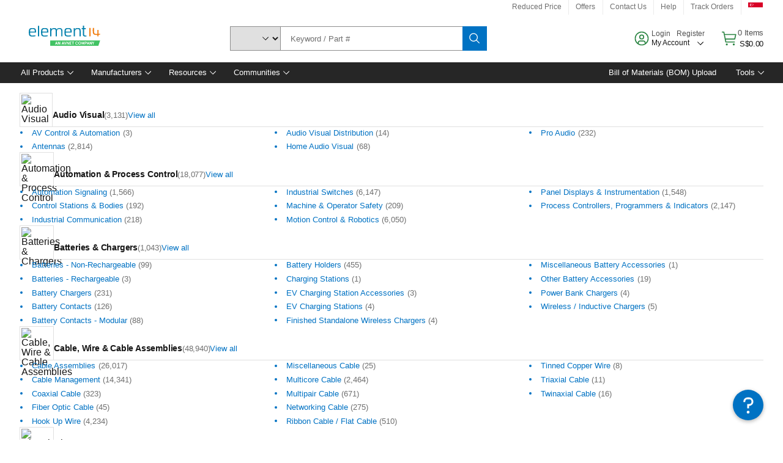

--- FILE ---
content_type: text/html; charset=utf-8
request_url: https://sg.element14.com/browse-for-products
body_size: 77547
content:
<!DOCTYPE html>
    <html lang="en">
    <head>
      <title data-rh="true">View All Electrical Components & Products - element14 Singapore</title>
      <meta data-rh="true" name="charSet" charset="utf-8"/><meta data-rh="true" name="viewport" content="minimum-scale=1,initial-scale=1, width=device-width, shrink-to-fit=no"/><meta data-rh="true" name="theme-color" content="black"/><meta data-rh="true" property="og:title" content="View All Electrical Components & Products - element14 Singapore"/><meta data-rh="true" property="og:url" content="https://sg.element14.com/browse-for-products"/><meta data-rh="true" property="og:description" content="Browse all categories at element14 Singapore. We stock over 1M+ electronics & industrial products from 2K+ leading suppliers."/><meta data-rh="true" property="og:locale" content="en_SG"/><meta data-rh="true" property="og:site_name" content="element14 Singapore"/><meta data-rh="true" name="description" content="Browse all categories at element14 Singapore. We stock over 1M+ electronics & industrial products from 2K+ leading suppliers."/><meta data-rh="true" name="referrer" content="strict-origin-when-cross-origin"/>
      <script type="text/javascript" src="https://sg.element14.com/assets/6b4a376f5e8932ad69e65b3757f29d24e22881fac9f" async ></script><script type="text/javascript" src="/ruxit/ruxitagentjs_ICA15789NPQRUVXfghqrux_10327251022105625.js" data-dtconfig="rid=RID_645797765|rpid=-823089057|domain=element14.com|reportUrl=https://bf91937iui.bf.dynatrace.com/bf|app=2aad253ffd9f7288|ssc=1|cors=1|owasp=1|uanpi=2|featureHash=ICA15789NPQRUVXfghqrux|msl=153600|uana=data-testid|xb=.*analytics.google.*^p.*google-analytics.*^p.*s.yimg.*^p.*decibelinsight.*^p.*linkedin.*^p.*onetrust.*^p.*^bs.tealeaf^bs.ibmcloud^bs.com.*^p.*smetrics.*^p.*brilliantcollector.com.*|rdnt=1|uxrgce=1|cuc=uaxleaay|srms=2,2,1,|nosr=0|mdl=mdcc10=20|mel=100000|mb=#mkt-at-popupOverlayDiv^c #mkt-at-popupOverlayDiv *^c .vc-exclude-block^c .vc-exclude-block *^c .vc-exclude-element|expw=1|dpvc=1|md=mdcc1=bpf.tagging.data.omniture.pageName,mdcc2=bpfUserIdCookie[1],mdcc3=bpf.tagging.data.omniture.pageName,mdcc4=bpf.ele.shoppingCartBar.text,mdcc5=bdocument.referrer,mdcc6=bttMETA[0].CampaignName,mdcc7=cPF_USERTYPE,mdcc8=bwindow.dd.cart.allItemsTotal[0],mdcc9=bwindow.servedFromEdge,mdcc10=bnavigator.userAgent,mdcc11=dutm_source,mdcc13=dutm_campaign,mdcc16=dxdynatestid,mdcc17=bwindow.digitalData.page.locale.currency,mdcc18=bwindow.pf.validate.refRatDolEur,mdcc19=bwindow.s.Q.ActivityMap.s.ActivityMap.s.eVar33,mdcc20=cPF_PUNCHOUT_USER,mdcc21=bwindow.dd.user.isLoggedIn,mdcc22=a[class*^eOrderSummarystyles__ErrorWrapper],mdcc23=a.bx--toast-notification__subtitle|lastModification=1765187037695|mdp=mdcc4,mdcc6,mdcc8,mdcc9,mdcc16,mdcc18,mdcc19,mdcc21,mdcc22,mdcc23|tp=500,50,0|srbbv=2|agentUri=/ruxit/ruxitagentjs_ICA15789NPQRUVXfghqrux_10327251022105625.js" data-config='{"revision":1765187037695,"beaconUri":"https://bf91937iui.bf.dynatrace.com/bf","agentUri":"/ruxit/ruxitagentjs_ICA15789NPQRUVXfghqrux_10327251022105625.js","environmentId":"uaxleaay","modules":"ICA15789NPQRUVXfghqrux"}' data-envconfig='{"tracestateKeyPrefix":"f0f85446-f954f44f"}' data-appconfig='{"app":"2aad253ffd9f7288"}'></script><link data-rh="true" rel="icon" type="image/png" href="/headless/favicon.ico" sizes="16x16"/><link data-rh="true" rel="preconnect" href="//target.farnell.com"/><link data-rh="true" rel="dns-prefetch" href="//target.farnell.com"/><link data-rh="true" rel="preconnect" href="//cdn.decibelinsight.net"/><link data-rh="true" rel="dns-prefetch" href="//cdn.decibelinsight.net"/><link data-rh="true" rel="canonical" href="https://sg.element14.com/browse-for-products"/>
      <link rel="preload" href="/headless/static/fonts/ApercuAvnet-Regular-Web.woff2" as="font" crossorigin="anonymous">
      
         
        <style>html,body,div,span,h3,p,a,img,ul,li,label,header,nav{padding:0;border:0;margin:0;font:inherit;font-size:100%;vertical-align:baseline}button,select,input{border-radius:0;font-family:inherit}input[type=text]::-ms-clear{display:none}header,nav{display:block}body{line-height:1}ul{list-style:none}*{box-sizing:border-box}button{margin:0}html{font-size:100%}body{font-weight:400;font-family:'IBM Plex Sans','Helvetica Neue',Arial,sans-serif;-moz-osx-font-smoothing:grayscale;-webkit-font-smoothing:antialiased;text-rendering:optimizeLegibility}@media screen and (-ms-high-contrast:active){svg{fill:ButtonText}}h3{font-size:var(--cds-productive-heading-04-font-size, 1.75rem);font-weight:var(--cds-productive-heading-04-font-weight, 400);line-height:var(--cds-productive-heading-04-line-height, 1.28572);letter-spacing:var(--cds-productive-heading-04-letter-spacing, 0)}p{font-size:var(--cds-body-long-02-font-size, 1rem);font-weight:var(--cds-body-long-02-font-weight, 400);line-height:var(--cds-body-long-02-line-height, 1.5);letter-spacing:var(--cds-body-long-02-letter-spacing, 0)}a{color:#0f62fe}.bx--visually-hidden{position:absolute;overflow:hidden;width:1px;height:1px;padding:0;border:0;margin:-1px;clip:rect(0,0,0,0);visibility:inherit;white-space:nowrap}body{font-size:var(--cds-body-short-01-font-size, 0.875rem);font-weight:var(--cds-body-short-01-font-weight, 400);line-height:var(--cds-body-short-01-line-height, 1.28572);letter-spacing:var(--cds-body-short-01-letter-spacing, 0.16px);background-color:var(--cds-ui-background, #ffffff);color:var(--cds-text-01, #161616);line-height:1}.bx--form-item{font-size:var(--cds-body-short-01-font-size, 0.875rem);font-weight:var(--cds-body-short-01-font-weight, 400);line-height:var(--cds-body-short-01-line-height, 1.28572);letter-spacing:var(--cds-body-short-01-letter-spacing, 0.16px);display:flex;flex:1 1 auto;flex-direction:column;align-items:flex-start}.bx--label{font-size:var(--cds-label-01-font-size, 0.75rem);font-weight:var(--cds-label-01-font-weight, 400);line-height:var(--cds-label-01-line-height, 1.33333);letter-spacing:var(--cds-label-01-letter-spacing, 0.32px);display:inline-block;margin-bottom:.5rem;color:var(--cds-text-02, #525252);font-weight:400;line-height:1rem;vertical-align:baseline}input:not(output):not([data-invalid]):-moz-ui-invalid{box-shadow:none}.bx--select{position:relative;display:flex;width:100%;flex-direction:column;align-items:flex-start}.bx--select-input__wrapper{position:relative;display:flex;width:100%;align-items:center}.bx--select-input{font-size:var(--cds-body-short-01-font-size, 0.875rem);font-weight:var(--cds-body-short-01-font-weight, 400);line-height:var(--cds-body-short-01-line-height, 1.28572);letter-spacing:var(--cds-body-short-01-letter-spacing, 0.16px);outline:2px solid rgba(0,0,0,0);outline-offset:-2px;display:block;width:100%;height:2.5rem;padding:0 var(--cds-spacing-09, 3rem) 0 var(--cds-spacing-05, 1rem);border:none;border-bottom:1px solid var(--cds-ui-04, #8d8d8d);appearance:none;background-color:var(--cds-field-01, #f4f4f4);border-radius:0;color:var(--cds-text-01, #161616);font-family:inherit;opacity:1}.bx--select-input::-ms-expand{display:none}@-moz-document url-prefix(){.bx--select-input:-moz-focusring,.bx--select-input::-moz-focus-inner{background-image:none;color:rgba(0,0,0,0);text-shadow:0 0 0 #000}}.bx--select__arrow{position:absolute;top:0;right:var(--cds-spacing-05, 1rem);height:100%;fill:var(--cds-ui-05, #161616)}@media screen and (-ms-high-contrast:active),screen and (prefers-contrast){.bx--select__arrow path{fill:ButtonText}}.bx--select-option{background-color:var(--cds-background-hover, #e5e5e5);color:var(--cds-text-01, #161616)}@media screen and (-ms-high-contrast:active),(forced-colors:active){.bx--select__arrow{fill:ButtonText}}.bx--search{position:relative;display:flex;width:100%;align-items:center}.bx--search .bx--label{position:absolute;overflow:hidden;width:1px;height:1px;padding:0;border:0;margin:-1px;clip:rect(0,0,0,0);visibility:inherit;white-space:nowrap}.bx--search-input{font-size:var(--cds-body-short-01-font-size, 0.875rem);font-weight:var(--cds-body-short-01-font-weight, 400);line-height:var(--cds-body-short-01-line-height, 1.28572);letter-spacing:var(--cds-body-short-01-letter-spacing, 0.16px);outline:2px solid rgba(0,0,0,0);outline-offset:-2px;width:100%;order:1;padding:0 2.5rem;border:none;border-bottom:1px solid var(--cds-ui-04, #8d8d8d);appearance:none;background-color:var(--cds-field-01, #f4f4f4);color:var(--cds-text-01, #161616);text-overflow:ellipsis}.bx--search-input::-ms-clear{display:none}.bx--search--light .bx--search-input{background:var(--cds-field-02, #ffffff)}.bx--search--light .bx--search-close::before{background:var(--cds-field-02, #ffffff)}.bx--search--lg .bx--search-input{height:2.5rem;padding:0 var(--cds-spacing-08, 2.5rem)}.bx--search-close{display:inline-block;padding:0;border:0;appearance:none;background:none;outline:2px solid rgba(0,0,0,0);outline-offset:-2px;position:absolute;top:0;right:0}.bx--search-close::-moz-focus-inner{border:0}.bx--search-close::before{position:absolute;top:.0625rem;left:0;display:block;width:2px;height:calc(100% - 2px);background-color:var(--cds-field-01, #f4f4f4);content:""}.bx--search-close svg{fill:inherit}.bx--search-close{display:flex;width:2.5rem;height:2.5rem;align-items:center;justify-content:center;border-width:1px 0;border-style:solid;border-color:rgba(0,0,0,0);fill:var(--cds-icon-01, #161616);opacity:1;visibility:inherit}.bx--search--lg .bx--search-close{width:2.5rem;height:2.5rem}.bx--search-close--hidden{opacity:0;visibility:hidden}@media screen and (-ms-high-contrast:active),(forced-colors:active){.bx--search-close svg{fill:ButtonText}}.bx--toggle__check{position:absolute;z-index:1;top:.375rem;left:.375rem;width:.375rem;height:.3125rem;fill:var(--cds-icon-03, #ffffff);transform:scale(0.2)}.bx--toggle-input{position:absolute;overflow:hidden;width:1px;height:1px;padding:0;border:0;margin:-1px;clip:rect(0,0,0,0);visibility:inherit;white-space:nowrap}.bx--toggle-input__label{font-size:var(--cds-label-01-font-size, 0.75rem);font-weight:var(--cds-label-01-font-weight, 400);line-height:var(--cds-label-01-line-height, 1.33333);letter-spacing:var(--cds-label-01-letter-spacing, 0.32px);display:flex;flex-direction:column;align-items:flex-start;color:var(--cds-text-02, #525252)}.bx--toggle__switch{position:relative;display:flex;width:3rem;height:1.5rem;align-items:center}.bx--toggle__switch::before{position:absolute;top:0;display:block;width:3rem;height:1.5rem;box-sizing:border-box;background-color:var(--cds-ui-04, #8d8d8d);border-radius:.9375rem;box-shadow:0 0 0 1px rgba(0,0,0,0),0 0 0 3px rgba(0,0,0,0);content:"";will-change:box-shadow}.bx--toggle__switch::after{position:absolute;top:.1875rem;left:.1875rem;display:block;width:1.125rem;height:1.125rem;box-sizing:border-box;background-color:var(--cds-icon-03, #ffffff);border-radius:50%;content:""}.bx--toggle-input__label .bx--toggle__switch{margin-top:1rem}.bx--toggle__text--off,.bx--toggle__text--on{font-size:var(--cds-body-short-01-font-size, 0.875rem);font-weight:var(--cds-body-short-01-font-weight, 400);line-height:var(--cds-body-short-01-line-height, 1.28572);letter-spacing:var(--cds-body-short-01-letter-spacing, 0.16px);position:absolute;top:50%;margin-left:3.5rem;transform:translateY(-50%);white-space:nowrap}.bx--toggle-input:not(:checked)+.bx--toggle-input__label>.bx--toggle__switch>.bx--toggle__text--on{visibility:hidden}.bx--toggle-input--small+.bx--toggle-input__label>.bx--toggle__switch{width:2rem;height:1rem}.bx--toggle-input--small+.bx--toggle-input__label>.bx--toggle__switch::before{width:2rem;height:1rem;border-radius:.9375rem}.bx--toggle-input--small+.bx--toggle-input__label>.bx--toggle__switch::after{width:.625rem;height:.625rem}.bx--toggle-input--small+.bx--toggle-input__label .bx--toggle__text--off,.bx--toggle-input--small+.bx--toggle-input__label .bx--toggle__text--on{margin-left:2.5rem}@media screen and (-ms-high-contrast:active),(forced-colors:active){.bx--toggle__switch::before{outline:1px solid rgba(0,0,0,0)}}@media screen and (-ms-high-contrast:active),(forced-colors:active){.bx--toggle__switch::after{outline:1px solid rgba(0,0,0,0);background-color:ButtonText}}

        
        :root { --cds-interactive-01: #0072C3;
--cds-interactive-02: #0072C3;
--cds-interactive-03: #0072C3;
--cds-interactive-04: #0072C3;
--cds-ui-background: #ffffff;
--cds-danger: #DA1E28;
--cds-blue-40: #73b5e5;
--cds-ui-01: #f4f4f4;
--cds-ui-02: #ffffff;
--cds-ui-03: #e0e0e0;
--cds-ui-04: #8d8d8d;
--cds-ui-05: #161616;
--cds-gray-30: #c6c6c6;
--cds-gray-40: #a8a8a8;
--cds-gray-60: #6f6f6f;
--cds-gray-70: #525252;
--cds-gray-80: #393939;
--cds-gray-90: #262626;
--cds-gray-100: #161616;
--cds-text-01: #161616;
--cds-text-02: #525252;
--cds-text-03: #a8a8a8;
--cds-text-04: #ffffff;
--cds-text-05: #6f6f6f;
--cds-text-06: #8d8d8d;
--cds-text-error: #da1e28;
--cds-icon-01: #161616;
--cds-icon-02: #525252;
--cds-icon-03: #ffffff;
--cds-icon-04: #2A8442;
--cds-link-01: #0072C3;
--cds-field-01: #f4f4f4;
--cds-field-02: #ffffff;
--cds-inverse-01: #ffffff;
--cds-inverse-02: #393939;
--cds-support-01: #da1e28;
--cds-support-02: #24a148;
--cds-support-03: #f1c21b;
--cds-support-04: #0763a5;
--cds-notification-error-background-color: #FFF1F1;
--cds-notification-success-background-color: #EEFEF2;
--cds-notification-warning-background-color: #FFF8E1;
--cds-notification-information-background-color: #eff8ff;
--cds-inverse-support-01: #fa4d56;
--cds-inverse-support-02: #42be65;
--cds-inverse-support-03: #f1c21b;
--cds-inverse-support-04: #488ece;
--cds-inverse-support-05: #1E853B;
--cds-inverse-link: #73b5e5;
--cds-overlay-01: #16161680;
--cds-overlay-02: #8A8A8A;
--cds-focus: #58b3f3;
--cds-hover-primary: #036bb4;
--cds-active-primary: #095082;
--cds-focus-primary: #58B3F3;
--cds-hover-primary-text: #0763a5;
--cds-hover-secondary: #036bb4;
--cds-active-secondary: #095082;
--cds-focus-secondary: #58B3F3;
--cds-hover-tertiary: #036bb4;
--cds-active-tertiary: #095082;
--cds-focus-tertiary: #58B3F3;
--cds-hover-ui: #e5e5e5;
--cds-active-ui: #C6C6C6;
--cds-selected-ui: #e0e0e0;
--cds-hover-selected-ui: #cacaca;
--cds-hover-danger: #BA1B23;
--cds-active-danger: #750E13;
--cds-hover-row: #e5e5e5;
--cds-selected-row: #d8f1d8;
--cds-visited-link: #574099;
--cds-disabled-01: #EBEBEB;
--cds-disabled-02: #C6C6C6;
--cds-disabled-03: #8d8d8d;
--cds-highlight: #d8ecfb;
--cds-skeleton-01: #e5e5e5;
--cds-skeleton-02: #c6c6c6;
--cds-inverse-hover-ui: #4c4c4c;
--cds-inverse-focus-ui: #ffffff;
--cds-brand-01: #41c363;
--cds-brand-02: #373A3C;
--cds-brand-03: #016c9f;
--cds-brand-primary: #41c363;
--cds-brand-secondary: #000000;
--cds-brand-accent-1: #80dceb;
--cds-brand-accent-2: #ffd100;
--cds-brand-primary-text: #2A8442;
--cds-tag-background-green: #A7F0BA;
--cds-tag-color-green: #0E6027;
--cds-nav-background: #262626;
--cds-nav-background-hover: #525252;
--cds-header-background-color: #ffffff;
--cds-avnet-green-accessible-text: #2A8442;
--cds-black: #000000;
--cds-secondary-green: #299044;
--cds-spacing-01: 0.125rem;
--cds-spacing-02: 0.25rem;
--cds-spacing-03: 0.5rem;
--cds-spacing-04: 0.75rem;
--cds-spacing-05: 1rem;
--cds-spacing-06: 1.5rem;
--cds-spacing-07: 2rem;
--cds-spacing-08: 2.5rem;
--cds-spacing-09: 3rem;
--cds-content-spacing-01: 0.5rem;
--cds-content-spacing-02: 0.625rem;
--cds-content-spacing-03: 1rem;
--cds-content-spacing-04: 1.375rem;
--cds-content-spacing-05: 1.5rem;
--cds-content-spacing-06: 1.625rem;
--cds-content-spacing-07: 2rem;
--cds-content-spacing-08: 4rem;
--cds-content-spacing-09: 4.625rem;
--cds-layout-01: 1rem;
--cds-layout-02: 1.5rem;
--cds-layout-03: 2rem;
--cds-layout-04: 3rem;
--cds-layout-05: 4rem;
--cds-layout-06: 6rem;
--cds-layout-07: 10rem;
--cds-current-font: 'Apercu Avnet', Helvetica Neue, Helvetica, Arial, sans-serif;
--cds-body-long-01-font-size: 0.813rem;
--cds-body-long-01-font-weight: 400;
--cds-body-long-01-letter-spacing: 0;
--cds-body-long-01-line-height: 1.3rem;
--cds-body-long-01-paragraph-spacing: 13px;
--cds-body-long-02-font-size: 0.938rem;
--cds-body-long-02-font-weight: 400;
--cds-body-long-02-letter-spacing: -0.0125rem;
--cds-body-long-02-line-height: 1.45rem;
--cds-body-long-02-paragraph-spacing: 12px;
--cds-body-short-01-font-size: 0.813rem;
--cds-body-short-01-font-weight: 400;
--cds-body-short-01-letter-spacing: 0;
--cds-body-short-01-line-height: 1.125rem;
--cds-body-short-01-paragraph-spacing: 9px;
--cds-body-short-02-font-size: 0.938rem;
--cds-body-short-02-font-weight: 400;
--cds-body-short-02-letter-spacing: -0.0125rem;
--cds-body-short-02-line-height: 1.3rem;
--cds-body-short-02-paragraph-spacing: 12px;
--cds-label-01-font-size: .8125rem;
--cds-label-01-font-weight: 400;
--cds-label-01-letter-spacing: 0;
--cds-label-01-line-height: 1rem;
--cds-caption-01-font-size: .75rem;
--cds-caption-01-font-weight: 400;
--cds-caption-01-letter-spacing: 0;
--cds-caption-01-line-height: 1rem;
--cds-helper-text-01-font-size: .75rem;
--cds-helper-text-01-letter-spacing: 0;
--cds-helper-text-01-line-height: 1rem;
--cds-helper-text-01-font-weight: 400;
--cds-code-01-font-size: .75rem;
--cds-code-01-font-weight: 400;
--cds-code-01-letter-spacing: 0;
--cds-code-01-line-height: 1rem;
--cds-code-02-font-size: .875rem;
--cds-code-02-font-weight: 400;
--cds-code-02-letter-spacing: 0px;
--cds-code-02-line-height: 1.25rem;
--cds-productive-heading-01-font-size: .875rem;
--cds-productive-heading-01-font-weight: 700;
--cds-productive-heading-01-letter-spacing: -0.0125rem;
--cds-productive-heading-01-line-height: 1.125rem;
--cds-productive-heading-02-font-size: 1rem;
--cds-productive-heading-02-font-weight: 700;
--cds-productive-heading-02-letter-spacing: -0.0188rem;
--cds-productive-heading-02-line-height: 1.375rem;
--cds-productive-heading-03-font-size: 1.25rem;
--cds-productive-heading-03-font-weight: 400;
--cds-productive-heading-03-letter-spacing: -0.0188rem;
--cds-productive-heading-03-line-height: 1.625rem;
--cds-productive-heading-04-font-size: 1.75rem;
--cds-productive-heading-04-font-weight: 400;
--cds-productive-heading-04-letter-spacing: -0.0188rem;
--cds-productive-heading-04-line-height: 2.25rem;
--cds-productive-heading-05-font-size: 2rem;
--cds-productive-heading-05-font-weight: 400;
--cds-productive-heading-05-letter-spacing: -0.0188rem;
--cds-productive-heading-05-line-height: 2.5rem;
--cds-productive-heading-06-font-size: 2.625rem;
--cds-productive-heading-06-font-weight: 300;
--cds-productive-heading-06-letter-spacing: -0.0188rem;
--cds-productive-heading-06-line-height: 3.125rem;
--cds-productive-heading-07-font-size: 3.375rem;
--cds-productive-heading-07-font-weight: 300;
--cds-productive-heading-07-letter-spacing: -0.0188rem;
--cds-productive-heading-07-line-height: 4rem;
--cds-ui-short-01-font-size: 0.75rem;
--cds-ui-short-01-line-height: 0.9375rem;
--cds-ui-short-01-font-weight: 400;
--cds-ui-short-01-letter-spacing: 0;
--cds-ui-short-02-font-size: 0.8125rem;
--cds-ui-short-02-line-height: 1rem;
--cds-ui-short-02-font-weight: 400;
--cds-ui-short-02-letter-spacing: 0;
--cds-ui-short-03-font-size: 0.875rem;
--cds-ui-short-03-line-height: 1.0625rem;
--cds-ui-short-03-font-weight: 400;
--cds-ui-short-03-letter-spacing: -0.0125rem;
--cds-ui-short-04-font-size: 0.875rem;
--cds-ui-short-04-line-height: 1.063rem;
--cds-ui-short-04-font-weight: 400;
--cds-ui-short-04-letter-spacing: -0.013rem;
--cds-ui-heading-01-font-size: 0.8125rem;
--cds-ui-heading-01-line-height: 1.0625rem;
--cds-ui-heading-01-font-weight: 700;
--cds-ui-heading-01-letter-spacing: 0 }

        * {
          box-sizing: border-box;
          margin: 0;
          padding: 0;
          text-decoration: none;
        }

        *::before,
        *::after {
          box-sizing: inherit;
        }

        html, body {
          font-family: 'Apercu Avnet', 'Helvetica Neue', Helvetica, Arial, sans-serif;
          font-size: 100%; /* 16px base font */
        }

        body{
         overflow-y: scroll;
        }
        
        body {
          overflow-x: hidden;
        }

        /* Screen reader only */
        .sr {
          height: 0;
          overflow: hidden;
          visibility: hidden;
          width: 0;
        }
        @keyframes exoHover {
          from { transform: scale(1.0); }
          50% { transform: scale(1.2); }
          to { transform: scale(1.0); }
        }
        @keyframes exoAction {
          from { transform: scale(1.0); }
          20% { transform: scale(0.9); }
          to { transform: scale(1.0); }
        }
        @keyframes wobble{
          from
          to {
          transform: translate3d(0, 0, 0);
        }

        10%,
        30%,
        50%,
        70%,
        90% {
          transform: translate3d(-5px, 0, 0);
        }

        20%,
        40%,
        60%,
        80% {
          transform: translate3d(5px, 0, 0);
        }
      }

        
      </style>
        <link
          rel="stylesheet"
          type="text/css"
          href="/headless/carbon_193fef85b16d8a2eca56a19d30af7337a01e472b.css"
          media="print"
          onload="this.media='all'"
          >
      <style data-styled="true" data-styled-version="5.3.11">.hujgsg{-webkit-align-items:center;-webkit-box-align:center;-ms-flex-align:center;align-items:center;display:-webkit-box;display:-webkit-flex;display:-ms-flexbox;display:flex;-webkit-box-pack:center;-webkit-justify-content:center;-ms-flex-pack:center;justify-content:center;max-width:100%;-webkit-transition:background-color 70ms cubic-bezier(0,0,0.38,0.9),box-shadow 70ms cubic-bezier(0,0,0.38,0.9),border-color 70ms cubic-bezier(0,0,0.38,0.9),box-shadow 70ms cubic-bezier(0,0,0.38,0.9);transition:background-color 70ms cubic-bezier(0,0,0.38,0.9),box-shadow 70ms cubic-bezier(0,0,0.38,0.9),border-color 70ms cubic-bezier(0,0,0.38,0.9),box-shadow 70ms cubic-bezier(0,0,0.38,0.9);vertical-align:top;border-radius:0;background-color:transparent;border:none;color:#0072C3;font:700 0.875rem/1.031rem 'Apercu Avnet','Helvetica Neue',Helvetica,Arial,sans-serif;min-height:2rem;min-width:2rem;padding:0 0.75rem;padding:0rem;}/*!sc*/
.hujgsg:hover{cursor:pointer;}/*!sc*/
.hujgsg:disabled{cursor:not-allowed;}/*!sc*/
.hujgsg:hover{background-color:#e5e5e5;}/*!sc*/
.hujgsg:active{background-color:#C6C6C6;}/*!sc*/
.hujgsg:focus{border-color:transparent;box-shadow:0 0 0 0.125rem #58B3F3;}/*!sc*/
.hujgsg:disabled{background-color:#EBEBEB;border:0;color:#C6C6C6;}/*!sc*/
.jKXTfW{-webkit-align-items:center;-webkit-box-align:center;-ms-flex-align:center;align-items:center;display:-webkit-box;display:-webkit-flex;display:-ms-flexbox;display:flex;-webkit-box-pack:center;-webkit-justify-content:center;-ms-flex-pack:center;justify-content:center;max-width:100%;-webkit-transition:background-color 70ms cubic-bezier(0,0,0.38,0.9),box-shadow 70ms cubic-bezier(0,0,0.38,0.9),border-color 70ms cubic-bezier(0,0,0.38,0.9),box-shadow 70ms cubic-bezier(0,0,0.38,0.9);transition:background-color 70ms cubic-bezier(0,0,0.38,0.9),box-shadow 70ms cubic-bezier(0,0,0.38,0.9),border-color 70ms cubic-bezier(0,0,0.38,0.9),box-shadow 70ms cubic-bezier(0,0,0.38,0.9);vertical-align:top;border-radius:0;background:#0072C3;border:none;color:#ffffff;font:700 0.875rem/1.031rem 'Apercu Avnet','Helvetica Neue',Helvetica,Arial,sans-serif;min-height:2.5rem;min-width:2.5rem;padding:0 1rem;padding:0rem;}/*!sc*/
.jKXTfW:hover{cursor:pointer;}/*!sc*/
.jKXTfW:disabled{cursor:not-allowed;}/*!sc*/
.jKXTfW:hover{background-color:#036bb4;}/*!sc*/
.jKXTfW:focus{background-color:#0072C3;border-color:#0072C3;box-shadow:inset 0 0 0 0.125rem #58B3F3;}/*!sc*/
.jKXTfW:disabled{background-color:#EBEBEB;border:0;color:#C6C6C6;}/*!sc*/
.eSiTQl{-webkit-align-items:center;-webkit-box-align:center;-ms-flex-align:center;align-items:center;display:-webkit-box;display:-webkit-flex;display:-ms-flexbox;display:flex;-webkit-box-pack:center;-webkit-justify-content:center;-ms-flex-pack:center;justify-content:center;max-width:100%;-webkit-transition:background-color 70ms cubic-bezier(0,0,0.38,0.9),box-shadow 70ms cubic-bezier(0,0,0.38,0.9),border-color 70ms cubic-bezier(0,0,0.38,0.9),box-shadow 70ms cubic-bezier(0,0,0.38,0.9);transition:background-color 70ms cubic-bezier(0,0,0.38,0.9),box-shadow 70ms cubic-bezier(0,0,0.38,0.9),border-color 70ms cubic-bezier(0,0,0.38,0.9),box-shadow 70ms cubic-bezier(0,0,0.38,0.9);vertical-align:top;border-radius:0.3rem;background:#0072C3;border:none;color:#ffffff;font:700 0.875rem/1.031rem 'Apercu Avnet','Helvetica Neue',Helvetica,Arial,sans-serif;min-height:3rem;min-width:3rem;padding:0 1rem;padding:0rem;}/*!sc*/
.eSiTQl:hover{cursor:pointer;}/*!sc*/
.eSiTQl:disabled{cursor:not-allowed;}/*!sc*/
.eSiTQl:hover{background-color:#036bb4;}/*!sc*/
.eSiTQl:focus{background-color:#0072C3;border-color:#0072C3;box-shadow:inset 0 0 0 0.125rem #58B3F3;}/*!sc*/
.eSiTQl:disabled{background-color:#EBEBEB;border:0;color:#C6C6C6;}/*!sc*/
.cowmYL{-webkit-align-items:center;-webkit-box-align:center;-ms-flex-align:center;align-items:center;display:-webkit-box;display:-webkit-flex;display:-ms-flexbox;display:flex;-webkit-box-pack:center;-webkit-justify-content:center;-ms-flex-pack:center;justify-content:center;max-width:100%;-webkit-transition:background-color 70ms cubic-bezier(0,0,0.38,0.9),box-shadow 70ms cubic-bezier(0,0,0.38,0.9),border-color 70ms cubic-bezier(0,0,0.38,0.9),box-shadow 70ms cubic-bezier(0,0,0.38,0.9);transition:background-color 70ms cubic-bezier(0,0,0.38,0.9),box-shadow 70ms cubic-bezier(0,0,0.38,0.9),border-color 70ms cubic-bezier(0,0,0.38,0.9),box-shadow 70ms cubic-bezier(0,0,0.38,0.9);vertical-align:top;border-radius:0.3rem;background-color:transparent;border:0.0625rem solid #0072C3;color:#0072C3;font:700 0.875rem/1.031rem 'Apercu Avnet','Helvetica Neue',Helvetica,Arial,sans-serif;min-height:3rem;min-width:3rem;padding:0 1rem;}/*!sc*/
.cowmYL:hover{cursor:pointer;}/*!sc*/
.cowmYL:disabled{cursor:not-allowed;}/*!sc*/
.cowmYL:hover{background-color:#036bb4;border-color:#036bb4;color:#ffffff;}/*!sc*/
.cowmYL:active{background-color:#095082;border-color:#095082;color:#ffffff;}/*!sc*/
.cowmYL:focus{background-color:#0072C3;border-color:#0072C3;box-shadow:0 0 0 0.125rem #58B3F3;color:#ffffff;}/*!sc*/
.cowmYL:disabled{background-color:transparent;border-color:#C6C6C6;color:#C6C6C6;}/*!sc*/
data-styled.g8[id="Buttonstyles__Button-sc-154lpu3-3"]{content:"hujgsg,jKXTfW,eSiTQl,cowmYL,"}/*!sc*/
.hqGPQO{overflow:hidden;padding:0.2rem 0;text-overflow:ellipsis;white-space:nowrap;}/*!sc*/
data-styled.g10[id="Buttonstyles__ButtonLabel-sc-154lpu3-5"]{content:"hqGPQO,"}/*!sc*/
.cBLfKc{pointer-events:auto;position:-webkit-sticky;position:sticky;}/*!sc*/
.cBLfKc .passive-notification-enter{height:0;opacity:0;-webkit-transform:translateY(-100%);-ms-transform:translateY(-100%);transform:translateY(-100%);}/*!sc*/
.cBLfKc .passive-notification-enter-active{height:auto;opacity:1;-webkit-transform:translateY(0);-ms-transform:translateY(0);transform:translateY(0);-webkit-transition:opacity 70ms cubic-bezier(0,0,0.38,0.9),-webkit-transform 70ms cubic-bezier(0,0,0.38,0.9),height 70ms cubic-bezier(0,0,0.38,0.9);-webkit-transition:opacity 70ms cubic-bezier(0,0,0.38,0.9),transform 70ms cubic-bezier(0,0,0.38,0.9),height 70ms cubic-bezier(0,0,0.38,0.9);transition:opacity 70ms cubic-bezier(0,0,0.38,0.9),transform 70ms cubic-bezier(0,0,0.38,0.9),height 70ms cubic-bezier(0,0,0.38,0.9);}/*!sc*/
.cBLfKc .passive-notification-exit{height:auto;opacity:1;-webkit-transform:translateY(0);-ms-transform:translateY(0);transform:translateY(0);}/*!sc*/
.cBLfKc .passive-notification-exit-active{opacity:0;-webkit-transform:translateY(-100%);-ms-transform:translateY(-100%);transform:translateY(-100%);-webkit-transition:opacity 70ms cubic-bezier(0.2,0,1,0.9),-webkit-transform 70ms cubic-bezier(0.2,0,1,0.9),height 70ms cubic-bezier(0.2,0,1,0.9);-webkit-transition:opacity 70ms cubic-bezier(0.2,0,1,0.9),transform 70ms cubic-bezier(0.2,0,1,0.9),height 70ms cubic-bezier(0.2,0,1,0.9);transition:opacity 70ms cubic-bezier(0.2,0,1,0.9),transform 70ms cubic-bezier(0.2,0,1,0.9),height 70ms cubic-bezier(0.2,0,1,0.9);}/*!sc*/
data-styled.g24[id="PassiveNotificationsListstyles__StyledPassiveNotification-sc-ddx4zf-0"]{content:"cBLfKc,"}/*!sc*/
.CiHyK.carbon-tooltip{font:400 0.813rem/1.125rem 'Apercu Avnet','Helvetica Neue',Helvetica,Arial,sans-serif;background-color:#393939;border-radius:0rem;link:#73b5e5;hover-ui:#4c4c4c;focus-ui:#ffffff;success-ui:#1E853B;max-width:18.75rem;opacity:1;padding:1rem;pointer-events:auto;z-index:11;}/*!sc*/
.CiHyK.carbon-tooltip color:base{bg:#393939;fg:#ffffff;}/*!sc*/
.CiHyK.carbon-tooltip danger{bg:#393939;fg:#fa4d56;}/*!sc*/
.CiHyK.carbon-tooltip success{bg:#393939;fg:#42be65;}/*!sc*/
.CiHyK.carbon-tooltip support{bg:#393939;fg:#f1c21b;}/*!sc*/
.CiHyK.carbon-tooltip information{bg:#393939;fg:#488ece;}/*!sc*/
data-styled.g35[id="Tooltipstyles__Tooltip-sc-18wkrzn-0"]{content:"CiHyK,"}/*!sc*/
.kBzCAz{width:5.5em;border-radius:5px;-webkit-animation:pulse 1.2s ease-in-out infinite;animation:pulse 1.2s ease-in-out infinite;background:linear-gradient(-90deg,#f0f0f0 0%,#f8f8f8 50%,#f0f0f0 100%);background-size:400% 400%;display:inline-block;height:100%;}/*!sc*/
.kBzCAz::before{content:'\00a0';}/*!sc*/
@-webkit-keyframes pulse{0%{background-position:0% 0%;}100%{background-position:-135% 0%;}}/*!sc*/
@keyframes pulse{0%{background-position:0% 0%;}100%{background-position:-135% 0%;}}/*!sc*/
data-styled.g36[id="SkeletonLine-sc-ubz8zo-0"]{content:"kBzCAz,"}/*!sc*/
.kyOEEU{background-color:#f4f4f4;}/*!sc*/
.kyOEEU .main-content{padding:0 1rem;}/*!sc*/
data-styled.g64[id="FlexGridstyles__FlexGrid-sc-1jjq7ad-0"]{content:"kyOEEU,"}/*!sc*/
.krtfMR{background-color:#f4f4f4;display:-webkit-box;display:-webkit-flex;display:-ms-flexbox;display:flex;-webkit-box-pack:center;-webkit-justify-content:center;-ms-flex-pack:center;justify-content:center;width:100%;}/*!sc*/
data-styled.g70[id="FooterCollectionstyles__FooterWrapper-sc-jhzv6d-0"]{content:"krtfMR,"}/*!sc*/
.fghRlj{width:100%;}/*!sc*/
@media (min-width:1584px){.fghRlj{margin:0 auto;width:99rem;}}/*!sc*/
data-styled.g71[id="FooterCollectionstyles__Footer-sc-jhzv6d-1"]{content:"fghRlj,"}/*!sc*/
.jMYilV{padding-top:3rem;}/*!sc*/
@media (max-width:calc(1056px - 1px)){}/*!sc*/
.crXOnj{padding-top:3rem;}/*!sc*/
@media (max-width:calc(1056px - 1px)){.crXOnj{padding-top:0;}}/*!sc*/
data-styled.g72[id="FooterCollectionstyles__FullMenuSection-sc-jhzv6d-2"]{content:"jMYilV,crXOnj,"}/*!sc*/
.hdrifa{padding-bottom:1rem;}/*!sc*/
@media (min-width:1056px){.hdrifa{padding-bottom:3rem;}}/*!sc*/
data-styled.g73[id="FooterCollectionstyles__AccredationalLogoWrapper-sc-jhzv6d-3"]{content:"hdrifa,"}/*!sc*/
.ljxLhC{padding-bottom:3rem;}/*!sc*/
data-styled.g74[id="FooterCollectionstyles__PaymentLogoWrapper-sc-jhzv6d-4"]{content:"ljxLhC,"}/*!sc*/
.ikqMmr{display:-webkit-box;display:-webkit-flex;display:-ms-flexbox;display:flex;-webkit-flex-direction:row;-ms-flex-direction:row;flex-direction:row;gap:1rem;height:2.625rem;}/*!sc*/
@media (min-width:1056px){.ikqMmr{-webkit-align-items:flex-start;-webkit-box-align:flex-start;-ms-flex-align:flex-start;align-items:flex-start;-webkit-flex-direction:row;-ms-flex-direction:row;flex-direction:row;margin-top:0;max-height:2.625rem;min-height:2.125rem;}}/*!sc*/
data-styled.g75[id="FooterCollectionstyles__AccreditationSection-sc-jhzv6d-5"]{content:"ikqMmr,"}/*!sc*/
.jFqDGD{display:-webkit-box;display:-webkit-flex;display:-ms-flexbox;display:flex;-webkit-flex-direction:row;-ms-flex-direction:row;flex-direction:row;gap:0.5rem;height:2.125rem;-webkit-box-pack:start;-webkit-justify-content:flex-start;-ms-flex-pack:start;justify-content:flex-start;width:100%;}/*!sc*/
@media (min-width:1056px){.jFqDGD{-webkit-box-pack:end;-webkit-justify-content:flex-end;-ms-flex-pack:end;justify-content:flex-end;}}/*!sc*/
data-styled.g76[id="FooterCollectionstyles__PaymentSection-sc-jhzv6d-6"]{content:"jFqDGD,"}/*!sc*/
.xtojr{padding-bottom:1rem;}/*!sc*/
data-styled.g77[id="FooterCollectionstyles__HorizontalMenuWrapper-sc-jhzv6d-7"]{content:"xtojr,"}/*!sc*/
.CQsAs{display:-webkit-box;display:-webkit-flex;display:-ms-flexbox;display:flex;-webkit-flex-flow:row nowrap;-ms-flex-flow:row nowrap;flex-flow:row nowrap;min-height:1.5rem;row-gap:0.5rem;}/*!sc*/
@media (max-width:calc(1056px - 1px)){.CQsAs{min-height:2.5rem;}}/*!sc*/
@media (max-width:calc(672px - 1px)){.CQsAs{-webkit-flex-flow:row wrap;-ms-flex-flow:row wrap;flex-flow:row wrap;}}/*!sc*/
data-styled.g78[id="FooterCollectionstyles__LowerMenuSection-sc-jhzv6d-8"]{content:"CQsAs,"}/*!sc*/
.bZsxmx{-webkit-align-items:center;-webkit-box-align:center;-ms-flex-align:center;align-items:center;border-right:0.063rem solid #e0e0e0;color:#525252;display:-webkit-box;display:-webkit-flex;display:-ms-flexbox;display:flex;-webkit-box-pack:center;-webkit-justify-content:center;-ms-flex-pack:center;justify-content:center;margin-right:0.5rem;padding-right:0.5rem;}/*!sc*/
.PKvvZ{-webkit-align-items:center;-webkit-box-align:center;-ms-flex-align:center;align-items:center;border-right:none;color:#525252;display:-webkit-box;display:-webkit-flex;display:-ms-flexbox;display:flex;-webkit-box-pack:center;-webkit-justify-content:center;-ms-flex-pack:center;justify-content:center;margin-right:0;padding-right:0;}/*!sc*/
data-styled.g79[id="FooterCollectionstyles__LowerMenuItem-sc-jhzv6d-9"]{content:"bZsxmx,PKvvZ,"}/*!sc*/
.ePluvq{color:#525252;font:400 0.75rem/0.9375rem 'Apercu Avnet','Helvetica Neue',Helvetica,Arial,sans-serif;padding-bottom:3rem;}/*!sc*/
data-styled.g80[id="FooterCollectionstyles__TextFooter-sc-jhzv6d-10"]{content:"ePluvq,"}/*!sc*/
.TeQvR{height:2.125rem;width:3.75rem;}/*!sc*/
data-styled.g83[id="FooterCollectionstyles__Card-sc-jhzv6d-13"]{content:"TeQvR,"}/*!sc*/
.hIHmCb{color:#525252;font:400 0.75rem/0.9375rem 'Apercu Avnet','Helvetica Neue',Helvetica,Arial,sans-serif;padding-right:0;}/*!sc*/
.hIHmCb:hover{-webkit-text-decoration:underline;text-decoration:underline;}/*!sc*/
.hIHmCb:active{color:#161616;-webkit-text-decoration:underline;text-decoration:underline;}/*!sc*/
.hIHmCb:focus{outline:0.0625rem solid #58b3f3;color:#161616;}/*!sc*/
data-styled.g84[id="FooterCollectionstyles__Link-sc-jhzv6d-15"]{content:"hIHmCb,"}/*!sc*/
.dOeNEM{display:-webkit-box;display:-webkit-flex;display:-ms-flexbox;display:flex;-webkit-flex-direction:column;-ms-flex-direction:column;flex-direction:column;}/*!sc*/
data-styled.g92[id="FooterMenusstyles__MenuInner-sc-1c2ai00-0"]{content:"dOeNEM,"}/*!sc*/
.iMwFoE{width:100%;}/*!sc*/
data-styled.g93[id="FooterMenusstyles__Menu-sc-1c2ai00-1"]{content:"iMwFoE,"}/*!sc*/
.eXsObK{-webkit-align-items:center;-webkit-box-align:center;-ms-flex-align:center;align-items:center;box-sizing:border-box;display:-webkit-box;display:-webkit-flex;display:-ms-flexbox;display:flex;min-height:1.5rem;padding-top:0.5rem;width:-webkit-fit-content;width:-moz-fit-content;width:fit-content;}/*!sc*/
data-styled.g94[id="FooterMenusstyles__MenuItem-sc-1c2ai00-2"]{content:"eXsObK,"}/*!sc*/
.erPvqV{-webkit-align-items:center;-webkit-box-align:center;-ms-flex-align:center;align-items:center;border-bottom:0.063rem solid #c6c6c6;color:#161616;display:-webkit-box;display:-webkit-flex;display:-ms-flexbox;display:flex;min-height:2rem;font:400 0.8125rem/1rem 'Apercu Avnet','Helvetica Neue',Helvetica,Arial,sans-serif;}/*!sc*/
data-styled.g95[id="FooterMenusstyles__Topper-sc-1c2ai00-4"]{content:"erPvqV,"}/*!sc*/
.jVGsJi{display:-webkit-box;display:-webkit-flex;display:-ms-flexbox;display:flex;gap:2rem;padding-bottom:3rem;width:100%;}/*!sc*/
@media (max-width:calc(1056px - 1px)){.jVGsJi{padding-bottom:0;}}/*!sc*/
data-styled.g97[id="FooterMenusstyles__FooterContainer-sc-1c2ai00-6"]{content:"jVGsJi,"}/*!sc*/
.ivbbSF{color:#525252;font:400 0.8125rem/1rem 'Apercu Avnet','Helvetica Neue',Helvetica,Arial,sans-serif;}/*!sc*/
.ivbbSF:hover{-webkit-text-decoration:underline;text-decoration:underline;}/*!sc*/
.ivbbSF:active{color:#161616;-webkit-text-decoration:underline;text-decoration:underline;}/*!sc*/
.ivbbSF:focus{outline:0.0625rem solid #58b3f3;color:#161616;}/*!sc*/
@media (min-width:1056px){.ivbbSF{padding:0.25rem 0 0.25rem 0;}}/*!sc*/
@media (max-width:calc(1056px - 1px)){.ivbbSF{padding:0.75rem 0 0.75rem 0;}}/*!sc*/
data-styled.g98[id="FooterLinkstyles__Link-sc-1kr60u4-0"]{content:"ivbbSF,"}/*!sc*/
.ieuuZy{-webkit-align-items:center;-webkit-box-align:center;-ms-flex-align:center;align-items:center;color:#525252;display:-webkit-box;display:-webkit-flex;display:-ms-flexbox;display:flex;font:400 0.8125rem/1rem 'Apercu Avnet','Helvetica Neue',Helvetica,Arial,sans-serif;}/*!sc*/
@media (max-width:calc(1056px - 1px)){.ieuuZy{padding:0.75rem 0 0.75rem 0;}}/*!sc*/
.ieuuZy:hover{-webkit-text-decoration:underline;text-decoration:underline;}/*!sc*/
.ieuuZy:active{color:#161616;-webkit-text-decoration:underline;text-decoration:underline;}/*!sc*/
.ieuuZy:focus{outline:0.0625rem solid #58b3f3;color:#161616;}/*!sc*/
data-styled.g99[id="FooterSocialIconstyles__Link-sc-1lz8xcp-0"]{content:"ieuuZy,"}/*!sc*/
.oaLsi{padding-left:0.5rem;}/*!sc*/
data-styled.g100[id="FooterSocialIconstyles__Text-sc-1lz8xcp-1"]{content:"oaLsi,"}/*!sc*/
.kLrTia{-webkit-align-items:center;-webkit-box-align:center;-ms-flex-align:center;align-items:center;display:-webkit-box;display:-webkit-flex;display:-ms-flexbox;display:flex;-webkit-flex-direction:row;-ms-flex-direction:row;flex-direction:row;gap:0.75rem;min-height:3.5rem;}/*!sc*/
.kLrTia:hover .text{background-color:transparent;color:#525252;-webkit-text-decoration:underline;text-decoration:underline;}/*!sc*/
.kLrTia:active .text{color:#161616;}/*!sc*/
.kLrTia:hover a{background-color:#036bb4;color:#ffffff;}/*!sc*/
.kLrTia:active a{background-color:#095082;}/*!sc*/
data-styled.g104[id="FooterSignUpstyles__Outer-sc-166ylp9-0"]{content:"kLrTia,"}/*!sc*/
.fmkWSd{color:#525252;font:400 0.8125rem/1rem 'Apercu Avnet','Helvetica Neue',Helvetica,Arial,sans-serif;}/*!sc*/
.fmkWSd:active{color:#161616;-webkit-text-decoration:underline;text-decoration:underline;}/*!sc*/
.fmkWSd:focus{outline:0.0625rem solid #58b3f3;color:#161616;}/*!sc*/
data-styled.g105[id="FooterSignUpstyles__Text-sc-166ylp9-1"]{content:"fmkWSd,"}/*!sc*/
.itJFbo{-webkit-column-gap:2rem;column-gap:2rem;display:grid;grid-template-columns:calc(75% - 0.5rem) calc(25% - 1.5rem);position:relative;}/*!sc*/
.itJFbo .jumbotron:last-child{grid-column:1/-1;}/*!sc*/
@media (max-width:calc(1056px - 1px)){.itJFbo{grid-template-columns:auto;}}/*!sc*/
@media print{.itJFbo{display:none;}}/*!sc*/
data-styled.g106[id="Footerstyles__FooterWrapper-sc-1pii5z0-0"]{content:"itJFbo,"}/*!sc*/
.erddTJ{display:-webkit-box;display:-webkit-flex;display:-ms-flexbox;display:flex;gap:1rem;padding-bottom:0.5rem;}/*!sc*/
data-styled.g108[id="CommunitiesMenustyles__Container-sc-fcl9wh-0"]{content:"erddTJ,"}/*!sc*/
.HcVex{font:400 0.8125rem/1rem 'Apercu Avnet','Helvetica Neue',Helvetica,Arial,sans-serif;color:#161616;}/*!sc*/
.HcVex:hover{cursor:pointer;}/*!sc*/
.HcVex:focus{outline-color:#58b3f3;}/*!sc*/
data-styled.g109[id="GlobalMenuStylesstyles__MenuLink-sc-lxfla-0"]{content:"HcVex,"}/*!sc*/
.ldsneS{border-bottom:0.0625rem solid #e0e0e0;color:#161616;-webkit-hyphens:auto;-moz-hyphens:auto;-ms-hyphens:auto;hyphens:auto;overflow-wrap:break-word;padding:0 0 0.5rem;word-wrap:break-word;font:700 0.8125rem/1.0625rem 'Apercu Avnet','Helvetica Neue',Helvetica,Arial,sans-serif;}/*!sc*/
.ldsneS .GlobalMenuStylesstyles__MenuLink-sc-lxfla-0{font:700 0.8125rem/1.0625rem 'Apercu Avnet','Helvetica Neue',Helvetica,Arial,sans-serif;display:inline-block;}/*!sc*/
.ldsneS .GlobalMenuStylesstyles__MenuLink-sc-lxfla-0:hover{cursor:default;}/*!sc*/
.ldsneS .GlobalMenuStylesstyles__MenuLink-sc-lxfla-0:active{outline:0.0625rem solid #58b3f3;}/*!sc*/
data-styled.g113[id="GlobalMenuStylesstyles__MenuLevel0Title-sc-lxfla-4"]{content:"ldsneS,"}/*!sc*/
.kDjIKS{display:-webkit-box;display:-webkit-flex;display:-ms-flexbox;display:flex;-webkit-flex-direction:column;-ms-flex-direction:column;flex-direction:column;row-gap:0.5rem;}/*!sc*/
data-styled.g115[id="GlobalMenuStylesstyles__MenuLevel1Column-sc-lxfla-6"]{content:"kDjIKS,"}/*!sc*/
.jfigXl{margin-bottom:0.4rem;}/*!sc*/
.jfigXl .GlobalMenuStylesstyles__MenuLink-sc-lxfla-0{color:#0072C3;}/*!sc*/
.jfigXl .GlobalMenuStylesstyles__MenuLink-sc-lxfla-0:hover{-webkit-text-decoration:underline;text-decoration:underline;}/*!sc*/
.jfigXl .GlobalMenuStylesstyles__MenuLink-sc-lxfla-0:active{outline:0.0625rem solid #58b3f3;}/*!sc*/
.fEFKkn{margin-bottom:0.4rem;}/*!sc*/
.fEFKkn .GlobalMenuStylesstyles__MenuLink-sc-lxfla-0:hover{-webkit-text-decoration:underline;text-decoration:underline;}/*!sc*/
.fEFKkn .GlobalMenuStylesstyles__MenuLink-sc-lxfla-0:active{outline:0.0625rem solid #58b3f3;}/*!sc*/
.bFoUIf{margin-bottom:0.4rem;margin-left:0.5rem;}/*!sc*/
.bFoUIf .GlobalMenuStylesstyles__MenuLink-sc-lxfla-0:hover{-webkit-text-decoration:underline;text-decoration:underline;}/*!sc*/
.bFoUIf .GlobalMenuStylesstyles__MenuLink-sc-lxfla-0:active{outline:0.0625rem solid #58b3f3;}/*!sc*/
data-styled.g117[id="GlobalMenuStylesstyles__MenuLevel1Title-sc-lxfla-8"]{content:"jfigXl,fEFKkn,bFoUIf,"}/*!sc*/
.etNhWw{display:-webkit-box;display:-webkit-flex;display:-ms-flexbox;display:flex;-webkit-flex-direction:column;-ms-flex-direction:column;flex-direction:column;width:15rem;}/*!sc*/
data-styled.g118[id="Communitystyles__Container-sc-byr3n1-0"]{content:"etNhWw,"}/*!sc*/
.jygMXW{height:3rem;padding-left:0.5rem;width:15rem;}/*!sc*/
data-styled.g119[id="Communitystyles__ImageContainer-sc-byr3n1-1"]{content:"jygMXW,"}/*!sc*/
.jhYswS{height:2.375rem;width:8.438rem;}/*!sc*/
data-styled.g120[id="Communitystyles__Image-sc-byr3n1-2"]{content:"jhYswS,"}/*!sc*/
.bpJCg{padding:0.375rem 0.5rem 0;}/*!sc*/
data-styled.g122[id="Communitystyles__TextContainer-sc-byr3n1-4"]{content:"bpJCg,"}/*!sc*/
.dtRjIc{display:-webkit-box;display:-webkit-flex;display:-ms-flexbox;display:flex;-webkit-flex-flow:row nowrap;-ms-flex-flow:row nowrap;flex-flow:row nowrap;gap:1.5rem;padding-bottom:0.125rem;width:-webkit-max-content;width:-moz-max-content;width:max-content;}/*!sc*/
data-styled.g123[id="Resourcesstyles__Resources-sc-1xz4x0u-0"]{content:"dtRjIc,"}/*!sc*/
.kQruQO{padding-left:0.5rem;width:15rem;}/*!sc*/
data-styled.g124[id="Resourcesstyles__Column-sc-1xz4x0u-1"]{content:"kQruQO,"}/*!sc*/
.gHMJcX{border-bottom:0.063rem solid #C6C6C6;padding:0.375rem 0;}/*!sc*/
data-styled.g125[id="Resourcesstyles__ColumnLinks-sc-1xz4x0u-2"]{content:"gHMJcX,"}/*!sc*/
.hmhrOc{padding:0.375rem 0;}/*!sc*/
data-styled.g126[id="Resourcesstyles__View-sc-1xz4x0u-3"]{content:"hmhrOc,"}/*!sc*/
.cKrSdQ{padding:0 0.5rem;width:15rem;}/*!sc*/
data-styled.g127[id="ToolsMenustyles__ToolsMenu-sc-4mqkv1-0"]{content:"cKrSdQ,"}/*!sc*/
.erfgzu{border-bottom:0.063rem solid #C6C6C6;display:-webkit-box;display:-webkit-flex;display:-ms-flexbox;display:flex;-webkit-flex-direction:column;-ms-flex-direction:column;flex-direction:column;gap:0.75rem;padding-bottom:0.625rem;}/*!sc*/
data-styled.g128[id="ToolsMenustyles__ToolsLinks-sc-4mqkv1-1"]{content:"erfgzu,"}/*!sc*/
.eiTJHM{color:#161616;font:400 0.8125rem/1rem 'Apercu Avnet','Helvetica Neue',Helvetica,Arial,sans-serif;}/*!sc*/
.eiTJHM:hover{-webkit-text-decoration:underline;text-decoration:underline;}/*!sc*/
.eiTJHM:active{outline:0.0625rem solid #58b3f3;}/*!sc*/
data-styled.g129[id="ToolsMenustyles__StyledReactLink-sc-4mqkv1-2"]{content:"eiTJHM,"}/*!sc*/
.bQFqce{padding:0.375rem 0 0.5rem 0;}/*!sc*/
data-styled.g130[id="ToolsMenustyles__View-sc-4mqkv1-3"]{content:"bQFqce,"}/*!sc*/
.eLXVdv{display:-webkit-box;display:-webkit-flex;display:-ms-flexbox;display:flex;-webkit-flex-direction:row;-ms-flex-direction:row;flex-direction:row;-webkit-flex-wrap:wrap;-ms-flex-wrap:wrap;flex-wrap:wrap;gap:1rem;-webkit-box-pack:center;-webkit-justify-content:center;-ms-flex-pack:center;justify-content:center;margin-left:-0.5rem;margin-right:-0.5rem;}/*!sc*/
data-styled.g151[id="Logostyles__LogoContainer-sc-1ar034o-1"]{content:"eLXVdv,"}/*!sc*/
.kAguqD{-webkit-align-items:center;-webkit-box-align:center;-ms-flex-align:center;align-items:center;display:-webkit-box;display:-webkit-flex;display:-ms-flexbox;display:flex;height:2.5rem;-webkit-box-pack:center;-webkit-justify-content:center;-ms-flex-pack:center;justify-content:center;overflow:hidden;width:8.25rem;}/*!sc*/
.kAguqD:focus,.kAguqD:active{border:0.0625rem solid #58b3f3;}/*!sc*/
data-styled.g152[id="Logostyles__LogoColumns-sc-1ar034o-2"]{content:"kAguqD,"}/*!sc*/
.XXmWP{font:400 0.875rem/1.0625rem 'Apercu Avnet','Helvetica Neue',Helvetica,Arial,sans-serif;-webkit-letter-spacing:-0.0125rem;-moz-letter-spacing:-0.0125rem;-ms-letter-spacing:-0.0125rem;letter-spacing:-0.0125rem;-webkit-align-items:center;-webkit-box-align:center;-ms-flex-align:center;align-items:center;display:-webkit-box;display:-webkit-flex;display:-ms-flexbox;display:flex;height:100%;-webkit-box-pack:center;-webkit-justify-content:center;-ms-flex-pack:center;justify-content:center;text-align:center;width:100%;}/*!sc*/
data-styled.g153[id="Logostyles__StyledLink-sc-1ar034o-3"]{content:"XXmWP,"}/*!sc*/
.gysMKF{-webkit-align-items:center;-webkit-box-align:center;-ms-flex-align:center;align-items:center;-webkit-box-pack:center;-webkit-justify-content:center;-ms-flex-pack:center;justify-content:center;height:2.5rem;max-width:8.25rem;width:100%;}/*!sc*/
data-styled.g154[id="Logostyles__LogoImage-sc-1ar034o-4"]{content:"gysMKF,"}/*!sc*/
.ZUNwr{background-image:url(/site/binaries/content/gallery/common/core-content/header/manufacturer-menu-banner/mpro-menu-ban-384170.jpg/mpro-menu-ban-384170.jpg/premierfarnellbrxm%3Amanufacturermenubannerlarge);background-position:center;background-size:cover;height:auto;margin-top:1rem;max-height:13rem;padding:1rem;position:relative;width:37rem;background-color:#ffffff;border:#e0e0e0 solid 0.063rem;color:#161616;}/*!sc*/
.ZUNwr:active{border-color:#0072C3;box-shadow:inset 0 0 0 0.125rem #58B3F3;}/*!sc*/
.gCKdbv{background-image:url(/site/binaries/content/gallery/common/core-content/header/manufacturer-menu-banner/global-brand-manu-menu-banner.jpg/global-brand-manu-menu-banner.jpg/premierfarnellbrxm%3Amanufacturermenubannerlarge);background-position:center;background-size:cover;height:auto;margin-top:1rem;max-height:13rem;padding:1rem;position:relative;width:37rem;background-color:#ffffff;border:#e0e0e0 solid 0.063rem;color:#161616;}/*!sc*/
.gCKdbv:active{border-color:#0072C3;box-shadow:inset 0 0 0 0.125rem #58B3F3;}/*!sc*/
data-styled.g178[id="ManufacturerMenuBannerstyles__ManufacturerMenuBanner-sc-sea7j2-0"]{content:"ZUNwr,gCKdbv,"}/*!sc*/
.cEZybo{width:100%;}/*!sc*/
@media (min-width:672px){.cEZybo{width:50%;}}/*!sc*/
data-styled.g179[id="ManufacturerMenuBannerstyles__ContainerWrapper-sc-sea7j2-1"]{content:"cEZybo,"}/*!sc*/
.fFaJUP{margin-bottom:0.5rem;max-height:2rem;max-width:10.938rem;}/*!sc*/
data-styled.g180[id="ManufacturerMenuBannerstyles__Logo-sc-sea7j2-2"]{content:"fFaJUP,"}/*!sc*/
.hHZZDK{-webkit-box-orient:vertical;-webkit-line-clamp:3;display:-webkit-box;margin-bottom:0.5rem;overflow:hidden;font:700 1rem/1.375rem 'Apercu Avnet','Helvetica Neue',Helvetica,Arial,sans-serif;-webkit-letter-spacing:-0.0188rem;-moz-letter-spacing:-0.0188rem;-ms-letter-spacing:-0.0188rem;letter-spacing:-0.0188rem;color:#161616;-webkit-line-clamp:2;}/*!sc*/
data-styled.g181[id="ManufacturerMenuBannerstyles__Title-sc-sea7j2-3"]{content:"hHZZDK,"}/*!sc*/
.AfnGX{display:-webkit-box;-webkit-box-orient:vertical;-webkit-line-clamp:2;margin-bottom:0.5rem;overflow:hidden;font:400 0.813rem/1.125rem 'Apercu Avnet','Helvetica Neue',Helvetica,Arial,sans-serif;color:#525252;}/*!sc*/
data-styled.g182[id="ManufacturerMenuBannerstyles__SubTitle-sc-sea7j2-4"]{content:"AfnGX,"}/*!sc*/
.hBXNQj{color:#0072C3;font:400 0.813rem/1.125rem 'Apercu Avnet','Helvetica Neue',Helvetica,Arial,sans-serif;color:#0072C3;}/*!sc*/
data-styled.g183[id="ManufacturerMenuBannerstyles__BannerLink-sc-sea7j2-5"]{content:"hBXNQj,"}/*!sc*/
.deIHPL{display:-webkit-box;display:-webkit-flex;display:-ms-flexbox;display:flex;-webkit-flex-direction:column;-ms-flex-direction:column;flex-direction:column;gap:0.375rem;}/*!sc*/
data-styled.g228[id="ManufacturerMenuCollectionstyles__ManufacturerMenuCollection-sc-1dwt12p-0"]{content:"deIHPL,"}/*!sc*/
.eAbhOP{border-bottom:0.0625rem solid #e0e0e0;padding:1rem 0.5rem;width:37rem;}/*!sc*/
.eAbhOP a:focus{outline-color:#58b3f3;}/*!sc*/
data-styled.g229[id="ManufacturerMenuCollectionstyles__ManufacturerLogoContainer-sc-1dwt12p-1"]{content:"eAbhOP,"}/*!sc*/
.keFVWd svg{height:1rem;width:1.5rem;}/*!sc*/
data-styled.g238[id="Flagstyles__Flag-sc-ez3p03-0"]{content:"keFVWd,"}/*!sc*/
.ftmCTt{display:-webkit-box;display:-webkit-flex;display:-ms-flexbox;display:flex;padding-right:1.375rem;}/*!sc*/
@media (max-width:calc(1056px - 1px)){.ftmCTt{display:none;}}/*!sc*/
@media (min-width:1584px){.ftmCTt{padding-right:1.8rem;}}/*!sc*/
data-styled.g729[id="TopLinksstyles__TopLinks-sc-1s8kfll-0"]{content:"ftmCTt,"}/*!sc*/
.gTYSUe{border-right:#EBEBEB solid 0.0625rem;color:#6f6f6f;font-size:.75rem;line-height:0.938rem;padding:0.25rem 0.7rem;}/*!sc*/
.gTYSUe:hover{-webkit-text-decoration:underline;text-decoration:underline;}/*!sc*/
.gTYSUe:focus{outline:0.0625rem solid #58b3f3;}/*!sc*/
data-styled.g730[id="TopLinksstyles__StyledLink-sc-1s8kfll-1"]{content:"gTYSUe,"}/*!sc*/
.eOsKiI{padding:0.25rem 0.7rem;}/*!sc*/
.eOsKiI:focus{outline:0.0625rem solid #58b3f3;}/*!sc*/
data-styled.g731[id="TopLinksstyles__Container-sc-1s8kfll-2"]{content:"eOsKiI,"}/*!sc*/
.eElRmq{color:#525252;cursor:pointer;position:relative;width:100%;font:400 0.75rem/1.125rem 'Apercu Avnet','Helvetica Neue',Helvetica,Arial,sans-serif;}/*!sc*/
@media (min-width:1056px){.eElRmq{min-width:6rem;}}/*!sc*/
data-styled.g732[id="MiniShoppingCartDropdownstyles__ShoppingCartIconContainer-sc-ov9c7v-0"]{content:"eElRmq,"}/*!sc*/
.jFPUBZ{-webkit-align-items:center;-webkit-box-align:center;-ms-flex-align:center;align-items:center;display:-webkit-box;display:-webkit-flex;display:-ms-flexbox;display:flex;gap:0.589rem;-webkit-box-pack:end;-webkit-justify-content:flex-end;-ms-flex-pack:end;justify-content:flex-end;}/*!sc*/
.jFPUBZ:focus{outline:0.0625rem solid #58b3f3;}/*!sc*/
data-styled.g733[id="MiniShoppingCartDropdownstyles__ShoppingCartContainerForOutline-sc-ov9c7v-1"]{content:"jFPUBZ,"}/*!sc*/
@media (min-width:672px){.jbUUAk{fill:#2A8442;}}/*!sc*/
@media (max-width:calc(1056px - 1px)){.jbUUAk{fill:#161616;}}/*!sc*/
data-styled.g734[id="MiniShoppingCartDropdownstyles__ShoppingCartIcon-sc-ov9c7v-2"]{content:"jbUUAk,"}/*!sc*/
.fbwbVQ{cursor:pointer;display:-webkit-box;display:-webkit-flex;display:-ms-flexbox;display:flex;-webkit-flex-direction:column;-ms-flex-direction:column;flex-direction:column;}/*!sc*/
.fbwbVQ span:nth-child(2){color:#161616;-webkit-letter-spacing:-0.019rem;-moz-letter-spacing:-0.019rem;-ms-letter-spacing:-0.019rem;letter-spacing:-0.019rem;}/*!sc*/
@media (max-width:calc(1056px - 1px)){.fbwbVQ{display:none;}}/*!sc*/
data-styled.g735[id="MiniShoppingCartDropdownstyles__AmountAndLabelContainer-sc-ov9c7v-3"]{content:"fbwbVQ,"}/*!sc*/
.HgypS{font:400 .8125rem/1rem 'Apercu Avnet','Helvetica Neue',Helvetica,Arial,sans-serif;-webkit-align-items:center;-webkit-box-align:center;-ms-flex-align:center;align-items:center;background-color:#A7F0BA;border-radius:2rem;color:#0E6027;display:-webkit-box;display:-webkit-flex;display:-ms-flexbox;display:flex;font-size:0.75rem;height:1rem;-webkit-box-pack:center;-webkit-justify-content:center;-ms-flex-pack:center;justify-content:center;left:0.7rem;max-width:1.75rem;min-width:1rem;padding:0.25rem;position:absolute;text-align:center;top:-0.375rem;vertical-align:middle;white-space:nowrap;}/*!sc*/
@media (min-width:1056px){.HgypS{display:none;}}/*!sc*/
data-styled.g737[id="MiniShoppingCartDropdownstyles__CountBadge-sc-ov9c7v-6"]{content:"HgypS,"}/*!sc*/
.dVRLaq{font-size:0.813rem;-webkit-letter-spacing:-0.019rem;-moz-letter-spacing:-0.019rem;-ms-letter-spacing:-0.019rem;letter-spacing:-0.019rem;line-height:1.125rem;}/*!sc*/
data-styled.g741[id="MiniShoppingCartDropdownstyles__ItemsCountText-sc-ov9c7v-11"]{content:"dVRLaq,"}/*!sc*/
.evekhq{cursor:default;font-size:0.813rem;-webkit-letter-spacing:-0.019rem;-moz-letter-spacing:-0.019rem;-ms-letter-spacing:-0.019rem;letter-spacing:-0.019rem;line-height:1.125rem;text-align:right;white-space:nowrap;}/*!sc*/
data-styled.g748[id="MiniShoppingCartDropdownstyles__PriceLabel-sc-ov9c7v-18"]{content:"evekhq,"}/*!sc*/
.hJsCGI{color:#161616;cursor:pointer;}/*!sc*/
data-styled.g749[id="MiniShoppingCartDropdownstyles__TotalPrice-sc-ov9c7v-19"]{content:"hJsCGI,"}/*!sc*/
.ccquUx{height:auto;position:relative;width:auto;}/*!sc*/
.ccquUx button{border-radius:50%;box-shadow:0 0.125rem 0.375rem rgba(0,0,0,0.3);}/*!sc*/
.ccquUx button:active{background-color:#095082;}/*!sc*/
.ccquUx button:focus{background-color:#095082;border-color:#095082;box-shadow:none;}/*!sc*/
.ccquUx .helpFeedbackBtn > path:first-child{display:none;}/*!sc*/
.ccquUx > .onHoverTooltip{bottom:3.8rem;height:2.4rem;left:unset;min-width:7.3rem;padding:0.5rem;position:absolute;right:0;top:auto;visibility:visible;}/*!sc*/
.ccquUx > .onHoverTooltip > .react-tooltip-arrow{bottom:-0.27rem;left:unset;right:1rem;top:auto;}/*!sc*/
.ccquUx > .menuTooltip{bottom:3.8rem;left:unset;min-width:11.3rem;padding:0.5rem;position:absolute;right:0;top:auto;visibility:visible;}/*!sc*/
.ccquUx > .menuTooltip > .menuContainer{display:-webkit-box;display:-webkit-flex;display:-ms-flexbox;display:flex;-webkit-flex-direction:column;-ms-flex-direction:column;flex-direction:column;padding:0;width:100%;}/*!sc*/
.ccquUx > .menuTooltip > .menuContainer > .bx--row{height:3rem;margin:0;width:100%;}/*!sc*/
@media (min-width:1056px){.ccquUx > .menuTooltip > .menuContainer > .bx--row{height:initial;}}/*!sc*/
.ccquUx > .menuTooltip > .menuContainer > .bx--row:hover{background-color:#036bb4;}/*!sc*/
.ccquUx > .menuTooltip > .menuContainer > .bx--row:active{background-color:#095082;}/*!sc*/
.ccquUx > .menuTooltip > .menuContainer > .bx--row > span{-webkit-align-items:center;-webkit-box-align:center;-ms-flex-align:center;align-items:center;display:-webkit-box;display:-webkit-flex;display:-ms-flexbox;display:flex;-webkit-flex-direction:row;-ms-flex-direction:row;flex-direction:row;padding:0.5rem 1rem;width:100%;}/*!sc*/
.ccquUx > .menuTooltip > .menuContainer > .bx--row > span:hover{-webkit-text-decoration:none;text-decoration:none;}/*!sc*/
.ccquUx > .menuTooltip > .react-tooltip-arrow{bottom:-0.27rem;left:unset;right:1rem;top:auto;}/*!sc*/
@media print{.ccquUx{display:none;}}/*!sc*/
data-styled.g750[id="CustomerFeedbackButtonstyles__CustomerFeedbackButton-sc-1x1rfee-0"]{content:"ccquUx,"}/*!sc*/
.bHoIBz{-webkit-align-items:center;-webkit-box-align:center;-ms-flex-align:center;align-items:center;background-color:#0072C3;border-radius:50%;cursor:pointer;display:none;-webkit-flex:0 0 auto;-ms-flex:0 0 auto;flex:0 0 auto;height:auto;-webkit-box-pack:center;-webkit-justify-content:center;-ms-flex-pack:center;justify-content:center;width:auto;}/*!sc*/
.bHoIBz:hover{background-color:#036bb4;}/*!sc*/
.bHoIBz:active{background-color:#095082;}/*!sc*/
@media (min-width:1584px){.bHoIBz{bottom:2.5rem;right:2.5rem;}}/*!sc*/
@media (min-width:1312px) and (max-width:calc(1584px - 1px )){}/*!sc*/
@media (min-width:672px) and (max-width:calc(1312px - 1px )){}/*!sc*/
@media (min-width:672px) and (max-width:calc(1584px - 1px )){.bHoIBz{bottom:2rem;right:2rem;}}/*!sc*/
@media (max-width:calc(672px - 1px)){.bHoIBz{bottom:1rem;right:1rem;}}/*!sc*/
.bHoIBz > button{border-radius:50%;box-shadow:0 0.125rem 0.375rem rgba(0,0,0,0.3);}/*!sc*/
data-styled.g755[id="BackToTopstyles__BackToTopContainer-sc-17af5mr-0"]{content:"bHoIBz,"}/*!sc*/
.iIKDKU{-webkit-align-items:center;-webkit-box-align:center;-ms-flex-align:center;align-items:center;cursor:pointer;display:-webkit-box;display:-webkit-flex;display:-ms-flexbox;display:flex;position:relative;}/*!sc*/
data-styled.g756[id="StoreSelectorstyles__Intl-sc-1b043sz-0"]{content:"iIKDKU,"}/*!sc*/
.koENwK{background:#ffffff;height:6rem;position:relative;top:0;z-index:5;}/*!sc*/
@media (min-width:1056px){.koENwK{height:8.5rem;}.koENwK .menu-button{display:none;}}/*!sc*/
@media print{.koENwK{display:none;}}/*!sc*/
data-styled.g762[id="Headerstyles__Header-sc-ql3gat-0"]{content:"koENwK,"}/*!sc*/
.jiKzxo{display:-webkit-box;display:-webkit-flex;display:-ms-flexbox;display:flex;-webkit-flex-direction:column;-ms-flex-direction:column;flex-direction:column;height:100%;}/*!sc*/
@media (min-width:1056px){.jiKzxo{-webkit-flex-direction:column;-ms-flex-direction:column;flex-direction:column;}}/*!sc*/
data-styled.g763[id="Headerstyles__Content-sc-ql3gat-1"]{content:"jiKzxo,"}/*!sc*/
.gIWQeN{background:#ffffff;display:-webkit-box;display:-webkit-flex;display:-ms-flexbox;display:flex;height:1.5rem;-webkit-box-pack:end;-webkit-justify-content:flex-end;-ms-flex-pack:end;justify-content:flex-end;margin:0 auto;max-width:99rem;width:100%;z-index:2;}/*!sc*/
@media (max-width:calc(1056px - 1px)){.gIWQeN{display:none;}}/*!sc*/
data-styled.g764[id="Headerstyles__TopLinks-sc-ql3gat-2"]{content:"gIWQeN,"}/*!sc*/
.jekPUU{-webkit-align-items:center;-webkit-box-align:center;-ms-flex-align:center;align-items:center;display:-webkit-box;display:-webkit-flex;display:-ms-flexbox;display:flex;height:100%;-webkit-box-pack:justify;-webkit-justify-content:space-between;-ms-flex-pack:justify;justify-content:space-between;margin:0 auto;max-width:99rem;padding:0 1rem;width:100%;}/*!sc*/
@media (min-width:672px){.jekPUU{padding:0 2.5rem;}}/*!sc*/
@media (min-width:1056px){.jekPUU{background:#ffffff;min-height:auto;padding:0 2rem;z-index:3;}}/*!sc*/
@media (min-width:1584px){.jekPUU{padding:0 2.5rem;}}/*!sc*/
data-styled.g765[id="Headerstyles__Main-sc-ql3gat-3"]{content:"jekPUU,"}/*!sc*/
.ciUgTP{-webkit-align-items:center;-webkit-box-align:center;-ms-flex-align:center;align-items:center;display:-webkit-box;display:-webkit-flex;display:-ms-flexbox;display:flex;gap:1rem;}/*!sc*/
data-styled.g766[id="Headerstyles__LeftContainer-sc-ql3gat-4"]{content:"ciUgTP,"}/*!sc*/
.eqWLRw{-webkit-align-items:center;-webkit-box-align:center;-ms-flex-align:center;align-items:center;color:#525252;display:-webkit-box;display:-webkit-flex;display:-ms-flexbox;display:flex;gap:1rem;height:100%;-webkit-box-pack:justify;-webkit-justify-content:space-between;-ms-flex-pack:justify;justify-content:space-between;}/*!sc*/
data-styled.g767[id="Headerstyles__Icons-sc-ql3gat-6"]{content:"eqWLRw,"}/*!sc*/
.hlnNen{display:-webkit-box;display:-webkit-flex;display:-ms-flexbox;display:flex;}/*!sc*/
@media (min-width:1056px){.hlnNen{display:none;}}/*!sc*/
data-styled.g768[id="Headerstyles__ShowOnlyOnMobileContainer-sc-ql3gat-7"]{content:"hlnNen,"}/*!sc*/
.clxkHu{display:none;}/*!sc*/
@media (min-width:1056px){.clxkHu{display:-webkit-box;display:-webkit-flex;display:-ms-flexbox;display:flex;}}/*!sc*/
.jqBlNA{display:none;}/*!sc*/
@media (min-width:1056px){.jqBlNA{display:block;}}/*!sc*/
data-styled.g769[id="Headerstyles__HideOnMobileContainer-sc-ql3gat-8"]{content:"clxkHu,jqBlNA,"}/*!sc*/
.kEyXBr{-webkit-align-items:center;-webkit-box-align:center;-ms-flex-align:center;align-items:center;display:-webkit-box;display:-webkit-flex;display:-ms-flexbox;display:flex;gap:2rem;}/*!sc*/
@media (max-width:calc(1056px - 1px)){.kEyXBr{gap:0;}}/*!sc*/
data-styled.g770[id="Headerstyles__LogosContainer-sc-ql3gat-9"]{content:"kEyXBr,"}/*!sc*/
.cSZEVU{-webkit-align-items:center;-webkit-box-align:center;-ms-flex-align:center;align-items:center;display:-webkit-box;display:-webkit-flex;display:-ms-flexbox;display:flex;}/*!sc*/
@media (max-width:calc(1056px - 1px)){.cSZEVU svg{height:3rem;-webkit-transform:scale(0.625);-ms-transform:scale(0.625);transform:scale(0.625);-webkit-transform-origin:left;-ms-transform-origin:left;transform-origin:left;}}/*!sc*/
@media (min-width:1056px){.cSZEVU svg{-webkit-transform:translateY(-0.2rem);-ms-transform:translateY(-0.2rem);transform:translateY(-0.2rem);}}/*!sc*/
.cSZEVU:focus{outline:0.0625rem solid #58b3f3;}/*!sc*/
data-styled.g771[id="Headerstyles__Logo-sc-ql3gat-10"]{content:"cSZEVU,"}/*!sc*/
.gbptoU{display:none;}/*!sc*/
@media (min-width:1056px){.gbptoU{display:-webkit-box;display:-webkit-flex;display:-ms-flexbox;display:flex;width:26.25rem;}}/*!sc*/
@media (min-width:1312px){.gbptoU{display:-webkit-box;display:-webkit-flex;display:-ms-flexbox;display:flex;width:33rem;}}/*!sc*/
@media (min-width:1584px){.gbptoU{display:-webkit-box;display:-webkit-flex;display:-ms-flexbox;display:flex;width:40rem;}}/*!sc*/
data-styled.g773[id="Headerstyles__DSearchWrapper-sc-ql3gat-13"]{content:"gbptoU,"}/*!sc*/
.euFNzT{-webkit-align-items:center;-webkit-box-align:center;-ms-flex-align:center;align-items:center;background:#161616;color:#ffffff;display:-webkit-box;display:-webkit-flex;display:-ms-flexbox;display:flex;gap:0.5rem;padding:0.5rem 1rem;}/*!sc*/
@media (min-width:672px){.euFNzT{padding:0.5rem 2rem;}}/*!sc*/
@media (min-width:1056px){.euFNzT{display:none;}}/*!sc*/
data-styled.g774[id="Headerstyles__MSearchWrapper-sc-ql3gat-14"]{content:"euFNzT,"}/*!sc*/
.gkpnKc{display:none;}/*!sc*/
@media (min-width:1056px){.gkpnKc{display:-webkit-box;display:-webkit-flex;display:-ms-flexbox;display:flex;}}/*!sc*/
@media (min-width:1312px){.gkpnKc{width:2rem;}}/*!sc*/
data-styled.g775[id="Headerstyles__Separator-sc-ql3gat-15"]{content:"gkpnKc,"}/*!sc*/
.gEFMNH{display:-webkit-box;display:-webkit-flex;display:-ms-flexbox;display:flex;-webkit-flex-direction:column;-ms-flex-direction:column;flex-direction:column;}/*!sc*/
@media (min-width:1056px){.gEFMNH{min-width:10rem;}}/*!sc*/
data-styled.g787[id="UserProfilestyles__UserProfileContainer-sc-1wiptjy-0"]{content:"gEFMNH,"}/*!sc*/
.lojhgl{-webkit-align-items:center;-webkit-box-align:center;-ms-flex-align:center;align-items:center;color:#161616;display:-webkit-box;display:-webkit-flex;display:-ms-flexbox;display:flex;font:400 0.75rem/0.9375rem 'Apercu Avnet','Helvetica Neue',Helvetica,Arial,sans-serif;gap:0.25rem;-webkit-box-pack:center;-webkit-justify-content:center;-ms-flex-pack:center;justify-content:center;white-space:nowrap;width:100%;}/*!sc*/
@media (max-width:calc(1056px - 1px)){.lojhgl{color:inherit;}}/*!sc*/
data-styled.g788[id="UserProfilestyles__UserProfile-sc-1wiptjy-1"]{content:"lojhgl,"}/*!sc*/
.kwVliA{display:-webkit-box;display:-webkit-flex;display:-ms-flexbox;display:flex;-webkit-flex-direction:column;-ms-flex-direction:column;flex-direction:column;padding:0 0 0 0.2rem;}/*!sc*/
@media (max-width:calc(1056px - 1px)){.kwVliA{display:none;}}/*!sc*/
data-styled.g789[id="UserProfilestyles__LinksContainer-sc-1wiptjy-2"]{content:"kwVliA,"}/*!sc*/
.fqaBnz{display:-webkit-box;display:-webkit-flex;display:-ms-flexbox;display:flex;}/*!sc*/
data-styled.g790[id="UserProfilestyles__LoginRegister-sc-1wiptjy-3"]{content:"fqaBnz,"}/*!sc*/
.hzARQI{color:#525252;}/*!sc*/
.hzARQI:hover{-webkit-text-decoration:underline;text-decoration:underline;}/*!sc*/
.hzARQI:focus{outline:0.0625rem solid #58b3f3;}/*!sc*/
data-styled.g791[id="UserProfilestyles__Login-sc-1wiptjy-4"]{content:"hzARQI,"}/*!sc*/
.KRsWr{color:#525252;margin-left:0.625rem;}/*!sc*/
.KRsWr:hover{-webkit-text-decoration:underline;text-decoration:underline;}/*!sc*/
.KRsWr:focus{outline:0.0625rem solid #58b3f3;}/*!sc*/
data-styled.g792[id="UserProfilestyles__Register-sc-1wiptjy-5"]{content:"KRsWr,"}/*!sc*/
.ctwoYe{cursor:pointer;display:-webkit-box;display:-webkit-flex;display:-ms-flexbox;display:flex;}/*!sc*/
.ctwoYe:hover{-webkit-text-decoration:underline;text-decoration:underline;}/*!sc*/
.ctwoYe:focus{outline:0.0625rem solid #58b3f3;}/*!sc*/
data-styled.g794[id="UserProfilestyles__Account-sc-1wiptjy-7"]{content:"ctwoYe,"}/*!sc*/
.cjbXpF{display:-webkit-box;display:-webkit-flex;display:-ms-flexbox;display:flex;-webkit-box-pack:end;-webkit-justify-content:flex-end;-ms-flex-pack:end;justify-content:flex-end;position:relative;width:100%;}/*!sc*/
@media (max-width:calc(1056px - 1px)){.cjbXpF{cursor:pointer;-webkit-box-pack:center;-webkit-justify-content:center;-ms-flex-pack:center;justify-content:center;}}/*!sc*/
data-styled.g795[id="UserProfilestyles__AvatarIconContainer-sc-1wiptjy-8"]{content:"cjbXpF,"}/*!sc*/
@media (min-width:672px){.fuWfuA{fill:#2A8442;}}/*!sc*/
@media (max-width:calc(1056px - 1px)){.fuWfuA{fill:#161616;}}/*!sc*/
@media (max-width:calc(1056px - 1px)){.fuWfuA{display:block;}}/*!sc*/
data-styled.g797[id="UserProfilestyles__AvatarIcon-sc-1wiptjy-10"]{content:"fuWfuA,"}/*!sc*/
.inIzIT{height:1rem;padding-left:0.6rem;width:1rem;}/*!sc*/
data-styled.g798[id="UserProfilestyles__DropdownIcon-sc-1wiptjy-11"]{content:"inIzIT,"}/*!sc*/
.jLSVZt{background-color:#16161680;bottom:0;display:none;height:100%;left:0;position:fixed;right:0;top:0;width:100%;z-index:3;}/*!sc*/
@media (min-width:1056px){.jLSVZt{background-color:transparent;}}/*!sc*/
data-styled.g799[id="UserProfilestyles__OverlayBackground-sc-1wiptjy-12"]{content:"jLSVZt,"}/*!sc*/
.fNzkLV{display:none;}/*!sc*/
@media (max-width:calc(1056px - 1px)){.fNzkLV{display:none;}}/*!sc*/
data-styled.g800[id="UserProfilestyles__CloseIcon-sc-1wiptjy-13"]{content:"fNzkLV,"}/*!sc*/
.jGXFAl .bx--select-input{background:#e0e0e0;border:0.0625rem solid #8d8d8d;border-right:none;text-overflow:ellipsis;}/*!sc*/
.jGXFAl .bx--select-input:hover{background:#c6c6c6;}/*!sc*/
@media (max-width:calc(1056px - 1px)){.jGXFAl{display:none;}}/*!sc*/
data-styled.g809[id="CategorySelectstyles__CarbonSelect-sc-14fk6vx-0"]{content:"jGXFAl,"}/*!sc*/
.hjLaqU{display:-webkit-box;display:-webkit-flex;display:-ms-flexbox;display:flex;-webkit-flex:1;-ms-flex:1;flex:1;-webkit-flex-direction:column;-ms-flex-direction:column;flex-direction:column;position:relative;}/*!sc*/
.hjLaqU .back-button{display:none;}/*!sc*/
.hjLaqU .search-button{display:-webkit-box;display:-webkit-flex;display:-ms-flexbox;display:flex;}/*!sc*/
.hjLaqU[data-overlay='true']{background-color:#ffffff;gap:0rem;height:100%;left:0;overflow:hidden;padding:1rem;position:fixed;top:0;width:100%;z-index:5;}/*!sc*/
.hjLaqU[data-overlay='true'] .search-button{display:none;}/*!sc*/
.hjLaqU[data-overlay='true'] .back-button{background:none;border-bottom:0.0625rem solid #8d8d8d;display:-webkit-box;display:-webkit-flex;display:-ms-flexbox;display:flex;}/*!sc*/
.hjLaqU[data-overlay='true'] .back-button:hover,.hjLaqU[data-overlay='true'] .back-button:focus{border-color:#8d8d8d;box-shadow:none;outline:none;}/*!sc*/
data-styled.g825[id="SearchBarstyles__Layout-sc-g0iswo-0"]{content:"hjLaqU,"}/*!sc*/
.eTIgAj{display:-webkit-box;display:-webkit-flex;display:-ms-flexbox;display:flex;z-index:3;}/*!sc*/
.eTIgAj .bx--search .bx--search-magnifier{display:none;}/*!sc*/
.eTIgAj .bx--search .bx--search-input{border:0.0625rem solid #8d8d8d;border-right:none;padding:0rem 2.5rem 0rem 1rem;-webkit-transition:none;transition:none;}/*!sc*/
@media (max-width:calc(1056px - 1px)){.eTIgAj .bx--search .bx--search-input{border-left:0;border-top:0;font-size:1rem;}}/*!sc*/
.eTIgAj .bx--search .bx--search-input:hover{background:#f4f4f4;}/*!sc*/
@media (max-width:calc(1056px - 1px)){.eTIgAj .bx--search .bx--search-input:hover{background:white;}}/*!sc*/
@media (max-width:calc(1056px - 1px)){.eTIgAj .bx--search .bx--search-input:focus{outline:none;}}/*!sc*/
.eTIgAj .bx--search .bx--search-input:focus::-webkit-input-placeholder{color:transparent;}/*!sc*/
.eTIgAj .bx--search .bx--search-input:focus::-moz-placeholder{color:transparent;}/*!sc*/
.eTIgAj .bx--search .bx--search-input:focus:-ms-input-placeholder{color:transparent;}/*!sc*/
.eTIgAj .bx--search .bx--search-input:focus::placeholder{color:transparent;}/*!sc*/
.eTIgAj .bx--search .bx--search-close{-webkit-transition:none;transition:none;}/*!sc*/
@media (max-width:calc(1056px - 1px)){.eTIgAj .bx--search .bx--search-close{display:none;}}/*!sc*/
.eTIgAj .bx--search .bx--search-close svg{height:1rem;width:1rem;}/*!sc*/
.eTIgAj .bx--search .bx--search-close:hover{border-color:#8d8d8d;}/*!sc*/
.eTIgAj .bx--search .bx--search-close:hover:before{background-color:transparent;}/*!sc*/
data-styled.g826[id="SearchBarstyles__SearchContainer-sc-g0iswo-1"]{content:"eTIgAj,"}/*!sc*/
@media (min-width:1056px){.bUSRqi{background:white;left:0;position:absolute;right:0;top:3rem;z-index:3;}}/*!sc*/
data-styled.g827[id="SearchBarstyles__DropdownContainer-sc-g0iswo-2"]{content:"bUSRqi,"}/*!sc*/
.iOQlzJ{background-color:#16161680;bottom:0;display:none;height:100%;left:0;position:fixed;right:0;top:0;width:100%;z-index:2;}/*!sc*/
@media (min-width:1056px){.iOQlzJ{background-color:transparent;}}/*!sc*/
data-styled.g828[id="SearchBarstyles__OverlayBackground-sc-g0iswo-3"]{content:"iOQlzJ,"}/*!sc*/
@media (max-width:calc(1056px - 1px)){.pgwcN{min-height:2rem;min-width:2rem;}}/*!sc*/
data-styled.g829[id="SearchBarstyles__Button-sc-g0iswo-4"]{content:"pgwcN,"}/*!sc*/
@media (max-width:calc(1056px - 1px)){.eaCcgE > input{height:2rem !important;}}/*!sc*/
.eaCcgE.hide-child-search-close > button.bx--search-close{opacity:0;visibility:hidden;}/*!sc*/
data-styled.g830[id="SearchBarstyles__Search-sc-g0iswo-5"]{content:"eaCcgE,"}/*!sc*/
.bdqQMk{font:400 0.8125rem/1rem 'Apercu Avnet','Helvetica Neue',Helvetica,Arial,sans-serif;border-bottom:0.0625rem solid #e0e0e0;color:#161616;cursor:pointer;display:-webkit-box;display:-webkit-flex;display:-ms-flexbox;display:flex;-webkit-box-pack:justify;-webkit-justify-content:space-between;-ms-flex-pack:justify;justify-content:space-between;margin:0 1rem;padding:0.6875rem 0.3125rem 0.75rem 0;}/*!sc*/
.bdqQMk svg{fill:#161616;}/*!sc*/
@media (min-width:1056px){}/*!sc*/
@media (max-width:calc(1056px - 1px)){}/*!sc*/
.bdqQMk:focus,.bdqQMk:active{outline:0.0625rem solid #58b3f3;}/*!sc*/
@media (min-width:1056px){.bdqQMk{font:400 0.813rem/1.125rem 'Apercu Avnet','Helvetica Neue',Helvetica,Arial,sans-serif;-webkit-align-items:center;-webkit-box-align:center;-ms-flex-align:center;align-items:center;background-color:#262626;border-bottom:none;color:#ffffff;cursor:pointer;display:-webkit-box;display:-webkit-flex;display:-ms-flexbox;display:flex;margin-bottom:0;margin-left:0;margin-right:0;margin-top:0;padding:0.438rem 1rem;padding-right:0.625rem;}.bdqQMk svg{fill:#ffffff;margin-left:0.125rem;-webkit-transform:rotate(90deg);-ms-transform:rotate(90deg);transform:rotate(90deg);}.bdqQMk:hover{background-color:#525252;color:#ffffff;}}/*!sc*/
@media (min-width:1584px){.bdqQMk{margin-left:-1rem;}}/*!sc*/
.hRpuTa{font:400 0.8125rem/1rem 'Apercu Avnet','Helvetica Neue',Helvetica,Arial,sans-serif;border-bottom:0.0625rem solid #e0e0e0;color:#161616;cursor:pointer;display:-webkit-box;display:-webkit-flex;display:-ms-flexbox;display:flex;-webkit-box-pack:justify;-webkit-justify-content:space-between;-ms-flex-pack:justify;justify-content:space-between;margin:0 1rem;padding:0.6875rem 0.3125rem 0.75rem 0;}/*!sc*/
.hRpuTa svg{fill:#161616;}/*!sc*/
@media (min-width:1056px){}/*!sc*/
@media (max-width:calc(1056px - 1px)){}/*!sc*/
.hRpuTa:focus,.hRpuTa:active{outline:0.0625rem solid #58b3f3;}/*!sc*/
@media (min-width:1056px){.hRpuTa{font:400 0.813rem/1.125rem 'Apercu Avnet','Helvetica Neue',Helvetica,Arial,sans-serif;-webkit-align-items:center;-webkit-box-align:center;-ms-flex-align:center;align-items:center;background-color:#262626;border-bottom:none;color:#ffffff;cursor:pointer;display:-webkit-box;display:-webkit-flex;display:-ms-flexbox;display:flex;margin-bottom:0;margin-left:0;margin-right:0;margin-top:0;padding:0.438rem 1rem;padding-right:0.625rem;}.hRpuTa svg{fill:#ffffff;margin-left:0.125rem;-webkit-transform:rotate(90deg);-ms-transform:rotate(90deg);transform:rotate(90deg);}.hRpuTa:hover{background-color:#525252;color:#ffffff;}}/*!sc*/
@media (min-width:1584px){}/*!sc*/
.djgljg{font:400 0.8125rem/1rem 'Apercu Avnet','Helvetica Neue',Helvetica,Arial,sans-serif;border-bottom:0.0625rem solid #e0e0e0;color:#0072C3;cursor:pointer;display:-webkit-box;display:-webkit-flex;display:-ms-flexbox;display:flex;-webkit-box-pack:start;-webkit-justify-content:flex-start;-ms-flex-pack:start;justify-content:flex-start;margin:0 1rem;padding:0.6875rem 0.3125rem 0.75rem 0;}/*!sc*/
.djgljg svg{fill:#0072C3;}/*!sc*/
.djgljg:first-child{margin-top:1rem;}/*!sc*/
@media (min-width:1056px){.djgljg:first-child{padding-left:0.325rem;}}/*!sc*/
@media (max-width:calc(1056px - 1px)){.djgljg:first-child svg{margin-left:-0.3125rem;}}/*!sc*/
.djgljg:focus,.djgljg:active{outline:0.0625rem solid #58b3f3;}/*!sc*/
@media (min-width:1056px){.djgljg{font:400 0.813rem/1.125rem 'Apercu Avnet','Helvetica Neue',Helvetica,Arial,sans-serif;-webkit-align-items:center;-webkit-box-align:center;-ms-flex-align:center;align-items:center;background-color:#262626;border-bottom:none;color:#ffffff;cursor:pointer;display:-webkit-box;display:-webkit-flex;display:-ms-flexbox;display:flex;margin-bottom:0;margin-left:0;margin-right:0;margin-top:0;padding:0.438rem 1rem;padding-right:0.625rem;}.djgljg svg{fill:#ffffff;margin-left:0.125rem;-webkit-transform:rotate(90deg);-ms-transform:rotate(90deg);transform:rotate(90deg);}.djgljg:hover{background-color:#525252;color:#ffffff;}}/*!sc*/
@media (min-width:1584px){}/*!sc*/
.jnNecu{font:400 0.8125rem/1rem 'Apercu Avnet','Helvetica Neue',Helvetica,Arial,sans-serif;border-bottom:0.0625rem solid #e0e0e0;color:#161616;cursor:pointer;display:-webkit-box;display:-webkit-flex;display:-ms-flexbox;display:flex;-webkit-box-pack:justify;-webkit-justify-content:space-between;-ms-flex-pack:justify;justify-content:space-between;margin:0 1rem;padding:0.6875rem 0.3125rem 0.75rem 0;}/*!sc*/
.jnNecu svg{fill:#161616;}/*!sc*/
@media (min-width:1056px){}/*!sc*/
@media (max-width:calc(1056px - 1px)){}/*!sc*/
.jnNecu:focus,.jnNecu:active{outline:0.0625rem solid #58b3f3;}/*!sc*/
@media (min-width:1056px){.jnNecu{font:400 0.813rem/1.125rem 'Apercu Avnet','Helvetica Neue',Helvetica,Arial,sans-serif;-webkit-align-items:center;-webkit-box-align:center;-ms-flex-align:center;align-items:center;background-color:#262626;border-bottom:none;color:#ffffff;cursor:pointer;display:-webkit-box;display:-webkit-flex;display:-ms-flexbox;display:flex;margin-bottom:0;margin-left:0;margin-right:0;margin-top:0;padding:0.438rem 1rem;padding-right:1rem;}.jnNecu svg{fill:#ffffff;margin-left:0.125rem;-webkit-transform:rotate(90deg);-ms-transform:rotate(90deg);transform:rotate(90deg);}.jnNecu:hover{background-color:#525252;color:#ffffff;}}/*!sc*/
@media (min-width:1584px){.jnNecu{margin-left:-1rem;}}/*!sc*/
.jvDosY{font:400 0.8125rem/1rem 'Apercu Avnet','Helvetica Neue',Helvetica,Arial,sans-serif;border-bottom:0.0625rem solid #e0e0e0;color:#161616;cursor:pointer;display:-webkit-box;display:-webkit-flex;display:-ms-flexbox;display:flex;-webkit-box-pack:justify;-webkit-justify-content:space-between;-ms-flex-pack:justify;justify-content:space-between;margin:0 1rem;padding:0.6875rem 0.3125rem 0.75rem 0;}/*!sc*/
.jvDosY svg{fill:#161616;}/*!sc*/
@media (min-width:1056px){}/*!sc*/
@media (max-width:calc(1056px - 1px)){}/*!sc*/
.jvDosY:focus,.jvDosY:active{outline:0.0625rem solid #58b3f3;}/*!sc*/
@media (min-width:1056px){.jvDosY{font:400 0.813rem/1.125rem 'Apercu Avnet','Helvetica Neue',Helvetica,Arial,sans-serif;-webkit-align-items:center;-webkit-box-align:center;-ms-flex-align:center;align-items:center;background-color:#262626;border-bottom:none;color:#ffffff;cursor:pointer;display:-webkit-box;display:-webkit-flex;display:-ms-flexbox;display:flex;margin-bottom:0;margin-left:0;margin-right:0;margin-top:0;padding:0.438rem 1rem;padding-right:1rem;}.jvDosY svg{fill:#ffffff;margin-left:0.125rem;-webkit-transform:rotate(90deg);-ms-transform:rotate(90deg);transform:rotate(90deg);}.jvDosY:hover{background-color:#525252;color:#ffffff;}}/*!sc*/
@media (min-width:1584px){}/*!sc*/
.isOyGh{font:400 0.8125rem/1rem 'Apercu Avnet','Helvetica Neue',Helvetica,Arial,sans-serif;border-bottom:0 solid #e0e0e0;color:#161616;cursor:pointer;display:-webkit-box;display:-webkit-flex;display:-ms-flexbox;display:flex;-webkit-box-pack:justify;-webkit-justify-content:space-between;-ms-flex-pack:justify;justify-content:space-between;margin:0 1rem;padding:0.6875rem 0.3125rem 0.75rem 0;}/*!sc*/
.isOyGh svg{fill:#161616;}/*!sc*/
@media (min-width:1056px){}/*!sc*/
@media (max-width:calc(1056px - 1px)){}/*!sc*/
.isOyGh:focus,.isOyGh:active{outline:0.0625rem solid #58b3f3;}/*!sc*/
@media (min-width:1056px){.isOyGh{font:400 0.813rem/1.125rem 'Apercu Avnet','Helvetica Neue',Helvetica,Arial,sans-serif;-webkit-align-items:center;-webkit-box-align:center;-ms-flex-align:center;align-items:center;background-color:#262626;border-bottom:none;color:#ffffff;cursor:pointer;display:-webkit-box;display:-webkit-flex;display:-ms-flexbox;display:flex;margin-bottom:0;margin-left:0;margin-right:-0.625rem;margin-top:0;padding:0.438rem 1rem;padding-right:1rem;}.isOyGh svg{fill:#ffffff;margin-left:0.125rem;-webkit-transform:rotate(90deg);-ms-transform:rotate(90deg);transform:rotate(90deg);}.isOyGh:hover{background-color:#525252;color:#ffffff;}}/*!sc*/
@media (min-width:1584px){}/*!sc*/
.broIJR{font:400 0.8125rem/1rem 'Apercu Avnet','Helvetica Neue',Helvetica,Arial,sans-serif;border-bottom:0.0625rem solid #e0e0e0;color:#161616;cursor:pointer;display:-webkit-box;display:-webkit-flex;display:-ms-flexbox;display:flex;-webkit-box-pack:justify;-webkit-justify-content:space-between;-ms-flex-pack:justify;justify-content:space-between;margin:0 1rem;padding:0.6875rem 0.3125rem 0.75rem 0;}/*!sc*/
.broIJR svg{fill:#161616;}/*!sc*/
@media (min-width:1056px){}/*!sc*/
@media (max-width:calc(1056px - 1px)){}/*!sc*/
.broIJR:focus,.broIJR:active{outline:0.0625rem solid #58b3f3;}/*!sc*/
@media (min-width:1056px){.broIJR{font:400 0.813rem/1.125rem 'Apercu Avnet','Helvetica Neue',Helvetica,Arial,sans-serif;-webkit-align-items:center;-webkit-box-align:center;-ms-flex-align:center;align-items:center;background-color:#262626;border-bottom:none;color:#ffffff;cursor:pointer;display:none;margin-bottom:0;margin-left:0;margin-right:0;margin-top:0;padding:0.438rem 1rem;padding-right:1rem;}.broIJR svg{fill:#ffffff;margin-left:0.125rem;-webkit-transform:rotate(90deg);-ms-transform:rotate(90deg);transform:rotate(90deg);}.broIJR:hover{background-color:#525252;color:#ffffff;}}/*!sc*/
@media (min-width:1584px){}/*!sc*/
.bXwlFE{font:400 0.8125rem/1rem 'Apercu Avnet','Helvetica Neue',Helvetica,Arial,sans-serif;border-bottom:0 solid #e0e0e0;color:#161616;cursor:pointer;display:-webkit-box;display:-webkit-flex;display:-ms-flexbox;display:flex;-webkit-box-pack:justify;-webkit-justify-content:space-between;-ms-flex-pack:justify;justify-content:space-between;margin:0 1rem;padding:0.6875rem 0.3125rem 0.75rem 0;}/*!sc*/
.bXwlFE svg{fill:#161616;}/*!sc*/
@media (min-width:1056px){}/*!sc*/
@media (max-width:calc(1056px - 1px)){}/*!sc*/
.bXwlFE:focus,.bXwlFE:active{outline:0.0625rem solid #58b3f3;}/*!sc*/
@media (min-width:1056px){.bXwlFE{font:400 0.813rem/1.125rem 'Apercu Avnet','Helvetica Neue',Helvetica,Arial,sans-serif;-webkit-align-items:center;-webkit-box-align:center;-ms-flex-align:center;align-items:center;background-color:#262626;border-bottom:none;color:#ffffff;cursor:pointer;display:none;margin-bottom:0;margin-left:0;margin-right:-0.625rem;margin-top:0;padding:0.438rem 1rem;padding-right:1rem;}.bXwlFE svg{fill:#ffffff;margin-left:0.125rem;-webkit-transform:rotate(90deg);-ms-transform:rotate(90deg);transform:rotate(90deg);}.bXwlFE:hover{background-color:#525252;color:#ffffff;}}/*!sc*/
@media (min-width:1584px){}/*!sc*/
data-styled.g831[id="NavigationMenuItemstyles__Item-sc-1x42ibk-0"]{content:"bdqQMk,hRpuTa,djgljg,jnNecu,jvDosY,isOyGh,broIJR,bXwlFE,"}/*!sc*/
@media (min-width:1056px){.bZkWHi{background:transparent;color:#262626;display:none;margin-left:-1rem;padding:0;position:absolute;right:unset;top:2.125rem;width:calc(100%);}.bZkWHi:empty{display:none;}}/*!sc*/
@media (min-width:1584px){}/*!sc*/
@media (min-width:1056px){.fbQiAl{background:#ffffff;color:#262626;display:none;margin-left:-1rem;padding:1.5rem 1rem;position:absolute;right:unset;top:2.125rem;width:unset;}.fbQiAl:empty{display:none;}}/*!sc*/
@media (min-width:1584px){}/*!sc*/
@media (min-width:1056px){.hpMtCx{background:#ffffff;color:#262626;display:none;margin-left:0;margin-right:0;padding:1.5rem 1rem;position:absolute;right:0;top:2.125rem;width:unset;}.hpMtCx:empty{display:none;}}/*!sc*/
@media (min-width:1584px){.hpMtCx{margin-right:1rem;}}/*!sc*/
data-styled.g832[id="NavigationMenuItemstyles__ComponentWrapper-sc-1x42ibk-1"]{content:"bZkWHi,fbQiAl,hpMtCx,"}/*!sc*/
.dVxSrX{color:inherit;width:100%;}/*!sc*/
@media (min-width:1056px){.dVxSrX{width:unset;}}/*!sc*/
data-styled.g833[id="NavigationMenuItemstyles__StyledLink-sc-1x42ibk-2"]{content:"dVxSrX,"}/*!sc*/
.lhtSMc{background:#ffffff;height:-webkit-fit-content;height:-moz-fit-content;height:fit-content;list-style:none;min-height:100%;position:absolute;top:0;width:100%;}/*!sc*/
data-styled.g836[id="NavigationMenustyles__ChildMenu-sc-50mp3i-0"]{content:"lhtSMc,"}/*!sc*/
.bLHTrF{position:relative;}/*!sc*/
data-styled.g837[id="Navigationstyles__OuterWrapper-sc-effg34-0"]{content:"bLHTrF,"}/*!sc*/
.hiccNa{background:#ffffff;display:none;position:relative;}/*!sc*/
@media (min-width:1056px){.hiccNa{background:#262626;display:block;min-height:2.125rem;z-index:2;}}/*!sc*/
data-styled.g838[id="Navigationstyles__NavigationContainer-sc-effg34-1"]{content:"hiccNa,"}/*!sc*/
.dhjkGG{background:#ffffff;height:calc(100vh - 3rem);overflow:auto;padding:1rem 0;position:absolute;width:100vw;z-index:6;}/*!sc*/
@media (max-width:calc(1056px - 1px)){.dhjkGG{left:-2rem;}}/*!sc*/
@media (max-width:calc(672px - 1px)){.dhjkGG{left:-1rem;}}/*!sc*/
@media (min-width:1056px){.dhjkGG{background:#262626;color:#ffffff;display:-webkit-box;display:-webkit-flex;display:-ms-flexbox;display:flex;gap:0.063rem;height:2.125rem;-webkit-box-pack:justify;-webkit-justify-content:space-between;-ms-flex-pack:justify;justify-content:space-between;overflow:visible;padding:0 1.1rem 0 1.1rem;position:relative;width:100%;z-index:2;}}/*!sc*/
@media (min-width:1584px){.dhjkGG{margin:0 auto;width:96rem;}}/*!sc*/
data-styled.g839[id="Navigationstyles__Navigation-sc-effg34-2"]{content:"dhjkGG,"}/*!sc*/
.jYgJqG{display:-webkit-box;display:-webkit-flex;display:-ms-flexbox;display:flex;-webkit-flex-direction:column;-ms-flex-direction:column;flex-direction:column;list-style:none;}/*!sc*/
@media (min-width:1056px){.jYgJqG{-webkit-flex-direction:row;-ms-flex-direction:row;flex-direction:row;}}/*!sc*/
data-styled.g840[id="Navigationstyles__ItemsContainer-sc-effg34-3"]{content:"jYgJqG,"}/*!sc*/
.dnatTf{-webkit-align-items:center;-webkit-box-align:center;-ms-flex-align:center;align-items:center;background:#ffffff;cursor:pointer;display:-webkit-box;display:-webkit-flex;display:-ms-flexbox;display:flex;height:3rem;-webkit-box-pack:center;-webkit-justify-content:center;-ms-flex-pack:center;justify-content:center;position:relative;width:1.5rem;}/*!sc*/
.dnatTf::before,.dnatTf:after{background:none;content:'';height:100%;position:absolute;}/*!sc*/
.dnatTf::before{right:100%;width:2rem;}/*!sc*/
.dnatTf::after{left:100%;width:0.625rem;}/*!sc*/
@media (min-width:1056px){.dnatTf{display:none;}}/*!sc*/
data-styled.g841[id="Navigationstyles__BurgerContainer-sc-effg34-4"]{content:"dnatTf,"}/*!sc*/
.IThoE{display:-webkit-box;display:-webkit-flex;display:-ms-flexbox;display:flex;position:relative;z-index:2;}/*!sc*/
.IThoE:hover{cursor:pointer;}/*!sc*/
data-styled.g844[id="CategoryFlyoutstyles__CategoryFlyout-sc-455xbh-0"]{content:"IThoE,"}/*!sc*/
.dDUSat{background:#ffffff;box-shadow:0rem 0.25rem 0.25rem rgba(0,0,0,0.25);padding:1rem;position:relative;width:100%;z-index:2;}/*!sc*/
@media (max-width:calc(1056px - 1px)){.dDUSat{overflow-y:scroll;-webkit-scrollbar-width:none;-moz-scrollbar-width:none;-ms-scrollbar-width:none;scrollbar-width:none;}.dDUSat::-webkit-scrollbar{display:none;}}/*!sc*/
@media (min-width:1056px){.dDUSat{width:25%;}}/*!sc*/
data-styled.g846[id="CategoryFlyoutstyles__SuperMenu-sc-455xbh-2"]{content:"dDUSat,"}/*!sc*/
.CCjFd:hover{cursor:pointer;}/*!sc*/
.CCjFd:hover .GlobalMenuStylesstyles__MenuLink-sc-lxfla-0,.CCjFd:hover .GlobalMenuStylesstyles__MenuTitle-sc-lxfla-1{color:#0072C3;}/*!sc*/
.CCjFd:hover .CategoryFlyoutstyles__Icon-sc-455xbh-1{fill:#0072C3;}/*!sc*/
.CCjFd:active{outline:0.0625rem solid #58b3f3;}/*!sc*/
@media (max-width:calc(1056px - 1px)){.CCjFd{padding:0.7rem;}.CCjFd:not(:last-child){border-bottom:0.0625rem solid #e0e0e0;}}/*!sc*/
@media (min-width:1056px){.CCjFd{padding:0.5rem;}}/*!sc*/
.fcBiFU:hover{cursor:pointer;}/*!sc*/
.fcBiFU:hover .GlobalMenuStylesstyles__MenuLink-sc-lxfla-0,.fcBiFU:hover .GlobalMenuStylesstyles__MenuTitle-sc-lxfla-1{color:#0072C3;}/*!sc*/
.fcBiFU:hover .CategoryFlyoutstyles__Icon-sc-455xbh-1{fill:#0072C3;}/*!sc*/
.fcBiFU:active{outline:0.0625rem solid #58b3f3;}/*!sc*/
@media (max-width:calc(1056px - 1px)){.fcBiFU{padding:0.7rem;}.fcBiFU:not(:last-child){border-bottom:0.0625rem solid #e0e0e0;}}/*!sc*/
@media (min-width:1056px){.fcBiFU{padding:0.5rem;border-top:0.0625rem solid #e0e0e0;}}/*!sc*/
data-styled.g847[id="CategoryFlyoutstyles__SuperMenuItem-sc-455xbh-3"]{content:"CCjFd,fcBiFU,"}/*!sc*/
.iktahf{pointer-events:none;}/*!sc*/
.iktahf .SkeletonLine-sc-ubz8zo-0{width:100%;}/*!sc*/
data-styled.g848[id="CategoryFlyoutstyles__SkeletonItem-sc-455xbh-4"]{content:"iktahf,"}/*!sc*/
.YRnHS{position:relative;top:0;}/*!sc*/
data-styled.g851[id="Chromestyles__HeaderSection-sc-xvgzd3-0"]{content:"YRnHS,"}/*!sc*/
.ipXqx{background-color:unset;display:-webkit-box;display:-webkit-flex;display:-ms-flexbox;display:flex;-webkit-flex-direction:column;-ms-flex-direction:column;flex-direction:column;height:100vh;width:100%;}/*!sc*/
@media print{.ipXqx{width:100%;}.ipXqx .Footerstyles__FooterWrapper-sc-1pii5z0-0,.ipXqx .Chromestyles__HeaderSection-sc-xvgzd3-0{display:none;}}/*!sc*/
data-styled.g852[id="Chromestyles__Chrome-sc-xvgzd3-1"]{content:"ipXqx,"}/*!sc*/
.kpVTNb{height:100%;margin-top:-3rem;pointer-events:none;position:absolute;right:0;width:100%;z-index:10;}/*!sc*/
data-styled.g853[id="Chromestyles__Notifications-sc-xvgzd3-2"]{content:"kpVTNb,"}/*!sc*/
.eJfekR{background-color:#ffffff;-webkit-flex:1 0 auto;-ms-flex:1 0 auto;flex:1 0 auto;margin-bottom:2rem;min-height:10rem;padding:0;position:relative;}/*!sc*/
@media (min-width:1584px){.eJfekR{-webkit-align-items:center;-webkit-box-align:center;-ms-flex-align:center;align-items:center;display:-webkit-box;display:-webkit-flex;display:-ms-flexbox;display:flex;-webkit-flex-direction:column;-ms-flex-direction:column;flex-direction:column;-webkit-box-pack:center;-webkit-justify-content:center;-ms-flex-pack:center;justify-content:center;}}/*!sc*/
data-styled.g854[id="Chromestyles__Main-sc-xvgzd3-3"]{content:"eJfekR,"}/*!sc*/
.fGuwDS{-webkit-align-items:center;-webkit-box-align:center;-ms-flex-align:center;align-items:center;bottom:0;display:-webkit-box;display:-webkit-flex;display:-ms-flexbox;display:flex;-webkit-flex-direction:column;-ms-flex-direction:column;flex-direction:column;position:fixed;right:0;row-gap:1rem;z-index:5;}/*!sc*/
@media (min-width:320px){.fGuwDS{margin:0 1rem 1rem 0;}}/*!sc*/
@media (min-width:672px){.fGuwDS{margin:0 2rem 2rem 0;}}/*!sc*/
@media (min-width:1584px){.fGuwDS{margin:0 2.5rem 2.5rem 0;}}/*!sc*/
data-styled.g855[id="Chromestyles__FixedButtonsWrapper-sc-xvgzd3-5"]{content:"fGuwDS,"}/*!sc*/
.iYAVWN{-webkit-align-items:flex-end;-webkit-box-align:flex-end;-ms-flex-align:flex-end;align-items:flex-end;display:-webkit-box;display:-webkit-flex;display:-ms-flexbox;display:flex;-webkit-flex-direction:column;-ms-flex-direction:column;flex-direction:column;position:-webkit-sticky;position:sticky;top:1rem;}/*!sc*/
.iYAVWN .bx--inline-notification{-webkit-animation:70ms cubic-bezier(0,0,0.38,0.9);animation:70ms cubic-bezier(0,0,0.38,0.9);margin-bottom:0;position:relative;}/*!sc*/
data-styled.g859[id="Notificationsstyles__Notifications-sc-wm7h7h-0"]{content:"iYAVWN,"}/*!sc*/
</style>
      <style data-styled="true" data-styled-version="5.3.11">.hhcjyp{display:grid;height:calc(100vh - 8.5rem);place-items:center;}/*!sc*/
@media (max-width:calc(1056px - 1px)){.hhcjyp{height:calc(100vh - 6rem);}}/*!sc*/
data-styled.g3[id="Spinnerstyles__Container-sc-7bpz4l-0"]{content:"hhcjyp,"}/*!sc*/
.brLxer{-webkit-animation:rotate 750ms linear infinite;animation:rotate 750ms linear infinite;border-color:#0072C3;border-bottom-color:transparent;border-radius:50%;border-style:solid;border-width:0.156rem;height:1rem;width:1rem;z-index:4;border-width:0.25rem;height:2rem;width:2rem;}/*!sc*/
@-webkit-keyframes rotate{0%{-webkit-transform:rotate(0deg);-ms-transform:rotate(0deg);transform:rotate(0deg);}100%{-webkit-transform:rotate(360deg);-ms-transform:rotate(360deg);transform:rotate(360deg);}}/*!sc*/
@keyframes rotate{0%{-webkit-transform:rotate(0deg);-ms-transform:rotate(0deg);transform:rotate(0deg);}100%{-webkit-transform:rotate(360deg);-ms-transform:rotate(360deg);transform:rotate(360deg);}}/*!sc*/
data-styled.g4[id="Spinnerstyles__Spinner-sc-7bpz4l-1"]{content:"brLxer,"}/*!sc*/
.iIMviL{color:#0072C3;font:400 0.813rem/1.125rem 'Apercu Avnet','Helvetica Neue',Helvetica,Arial,sans-serif;margin-left:1rem;overflow-wrap:break-word;}/*!sc*/
data-styled.g429[id="ListItemstyles__ListItem-sc-1a9q1c8-0"]{content:"iIMviL,"}/*!sc*/
.jTrDzJ{color:#0072C3;}/*!sc*/
.jTrDzJ:hover{-webkit-text-decoration:underline;text-decoration:underline;}/*!sc*/
.jTrDzJ:focus{outline:0.063rem solid #58b3f3;}/*!sc*/
data-styled.g430[id="ListItemstyles__ListItemLink-sc-1a9q1c8-1"]{content:"jTrDzJ,"}/*!sc*/
.iSWhdB{color:#6f6f6f;word-break:keep-all;}/*!sc*/
data-styled.g431[id="ListItemstyles__ProductCount-sc-1a9q1c8-2"]{content:"iSWhdB,"}/*!sc*/
.hCizTv{-webkit-column-count:1;column-count:1;-webkit-column-gap:0;column-gap:0;list-style-type:disc;}/*!sc*/
.hCizTv li::marker{font-size:0.5rem;}/*!sc*/
.hCizTv li{-webkit-break-inside:avoid;break-inside:avoid;margin-bottom:0.25rem;padding-left:0.25rem;}/*!sc*/
.hCizTv li > *{vertical-align:middle;}/*!sc*/
@media (min-width:672px) and (max-width:calc(1056px - 1px )){.hCizTv{-webkit-column-count:2;column-count:2;-webkit-column-gap:1.5rem;column-gap:1.5rem;}}/*!sc*/
@media (min-width:1056px){.hCizTv{-webkit-column-count:3;column-count:3;-webkit-column-gap:2rem;column-gap:2rem;}}/*!sc*/
data-styled.g436[id="UnorderedListstyles__UnorderedList-sc-t3eol7-0"]{content:"hCizTv,"}/*!sc*/
.fUyDJl{width:100%;}/*!sc*/
@media (min-width:1584px){.fUyDJl{width:99rem;}}/*!sc*/
data-styled.g877[id="WidthController-sc-1qx2l8i-0"]{content:"fUyDJl,"}/*!sc*/
.THXUz{-webkit-align-items:flex-end;-webkit-box-align:flex-end;-ms-flex-align:flex-end;align-items:flex-end;display:-webkit-box;display:-webkit-flex;display:-ms-flexbox;display:flex;gap:0.5rem;}/*!sc*/
data-styled.g939[id="ListHeaderstyles__ListHeader-sc-r0cg7b-0"]{content:"THXUz,"}/*!sc*/
.imISJk{border-bottom:0.0625rem solid #e0e0e0;display:-webkit-box;display:-webkit-flex;display:-ms-flexbox;display:flex;-webkit-flex-wrap:wrap;-ms-flex-wrap:wrap;flex-wrap:wrap;gap:0.5ch;padding-bottom:0.625rem;width:100%;}/*!sc*/
data-styled.g940[id="ListHeaderstyles__HeaderContent-sc-r0cg7b-1"]{content:"imISJk,"}/*!sc*/
.fhhDSG{-webkit-align-self:flex-end;-ms-flex-item-align:end;align-self:flex-end;display:-webkit-box;display:-webkit-flex;display:-ms-flexbox;display:flex;gap:0.5rem;}/*!sc*/
data-styled.g941[id="ListHeaderstyles__InnerContentWrapper-sc-r0cg7b-2"]{content:"fhhDSG,"}/*!sc*/
.Bojiy{color:#161616;font:700 .875rem/1.125rem 'Apercu Avnet','Helvetica Neue',Helvetica,Arial,sans-serif;-webkit-letter-spacing:-0.0125rem;-moz-letter-spacing:-0.0125rem;-ms-letter-spacing:-0.0125rem;letter-spacing:-0.0125rem;overflow-wrap:break-word;}/*!sc*/
data-styled.g942[id="ListHeaderstyles__HeaderTitle-sc-r0cg7b-3"]{content:"Bojiy,"}/*!sc*/
.eXZMQK{color:#6f6f6f;font:400 0.8125rem/1rem 'Apercu Avnet','Helvetica Neue',Helvetica,Arial,sans-serif;word-break:keep-all;}/*!sc*/
data-styled.g943[id="ListHeaderstyles__ProductCount-sc-r0cg7b-4"]{content:"eXZMQK,"}/*!sc*/
.bMkaRE{color:#0072C3;font:400 0.8125rem/1rem 'Apercu Avnet','Helvetica Neue',Helvetica,Arial,sans-serif;}/*!sc*/
data-styled.g944[id="ListHeaderstyles__RedirectLink-sc-r0cg7b-5"]{content:"bMkaRE,"}/*!sc*/
.jHrQBj.image__category{border:0.0625rem solid #e0e0e0;display:block;height:3.5rem;padding:0.125rem;width:3.5rem;}/*!sc*/
data-styled.g945[id="CategoryImagestyles__CategoryImage-sc-w69brt-0"]{content:"jHrQBj,"}/*!sc*/
.duyLfv{display:-webkit-box;display:-webkit-flex;display:-ms-flexbox;display:flex;-webkit-flex-direction:column;-ms-flex-direction:column;flex-direction:column;gap:0.5rem;}/*!sc*/
data-styled.g946[id="CategoriesListstyles__CategoryContainer-sc-hcilt8-0"]{content:"duyLfv,"}/*!sc*/
.wTYXw{display:-webkit-box;display:-webkit-flex;display:-ms-flexbox;display:flex;-webkit-flex-direction:column;-ms-flex-direction:column;flex-direction:column;gap:1.5rem;margin:1rem 2rem 0 2rem;}/*!sc*/
@media (max-width:calc(672px - 1px)){.wTYXw{margin:1rem 1rem 0 1rem;}}/*!sc*/
data-styled.g1178[id="AllProductsPagestyles__AllProductsLayoutContainer-sc-ddlymt-0"]{content:"wTYXw,"}/*!sc*/
</style>
    
      <style></style>
      <script data-rh="true" async="true" type="text/javascript" src="https://assets.adobedtm.com/0a264242e0bd/a47a3bcb089c/launch-fd135a0456bb.min.js"></script><script data-rh="true" type="text/javascript">window.pf = {tagging: {data: {omniture: {pageName: "Search:All Products"}}}}</script>
      <link rel="preload" href="/headless/storetext/3.0.4934/en_SG" as="fetch" crossorigin="anonymous" />
      <script>
        const maxRetries = 3;
        const retryDelay = 1000;

        function shouldRetry(status) {
          if (status >= 400 && status < 500 && status !== 408 && status !== 429) {
            return false;
          }
          return true;
        }

        async function fetchWithRetry(url, lastResortUrl, options = {}, retries = 3, delay = 1000) {
          const attemptFetch = async (fetchUrl) => {
            const response = await fetch(fetchUrl, options);
            if (!response.ok) {
              const error = new Error(`HTTP error! Status: ${response.status}`);
              error.shouldRetry = shouldRetry(response.status);
              throw error;
            }
            return response.json();
          };

          for (let attempt = 1; attempt <= retries; attempt++) {
            try {
              return await attemptFetch(url);
            } catch (error) {
              if (!error.shouldRetry) {
                throw error;
              }
              if (attempt === retries) {
                console.warn(`All retries failed, attempting last resort URL.`);
                return await attemptFetch(lastResortUrl);
              } else {
                console.warn(`Attempt ${attempt} failed. Retrying in ${delay}ms...`);
                await new Promise((resolve) => setTimeout(resolve, delay));
              }
            }
          }
        }

        fetchWithRetry(
          '/headless/storetext/3.0.4934/en_SG',
          '/headless/storetext/latest/en_SG',
          {},
          maxRetries,
          retryDelay
        )
          .then((data) => {
            window.__STORETEXT_LOADED__ = data;
            window.dispatchEvent(new Event('storetextLoaded'));
          })
          .catch(() => {});
      </script>
    
<script>(window.BOOMR_mq=window.BOOMR_mq||[]).push(["addVar",{"rua.upush":"false","rua.cpush":"true","rua.upre":"false","rua.cpre":"true","rua.uprl":"false","rua.cprl":"false","rua.cprf":"false","rua.trans":"SJ-563b87ec-3376-446b-80fe-9244f00e2675","rua.cook":"false","rua.ims":"false","rua.ufprl":"false","rua.cfprl":"false","rua.isuxp":"false","rua.texp":"norulematch","rua.ceh":"false","rua.ueh":"false","rua.ieh.st":"0"}]);</script>
                              <script>!function(e){var n="https://s.go-mpulse.net/boomerang/";if("False"=="True")e.BOOMR_config=e.BOOMR_config||{},e.BOOMR_config.PageParams=e.BOOMR_config.PageParams||{},e.BOOMR_config.PageParams.pci=!0,n="https://s2.go-mpulse.net/boomerang/";if(window.BOOMR_API_key="MSEE7-HFUER-6RK4K-JB4LK-33JCA",function(){function e(){if(!o){var e=document.createElement("script");e.id="boomr-scr-as",e.src=window.BOOMR.url,e.async=!0,i.parentNode.appendChild(e),o=!0}}function t(e){o=!0;var n,t,a,r,d=document,O=window;if(window.BOOMR.snippetMethod=e?"if":"i",t=function(e,n){var t=d.createElement("script");t.id=n||"boomr-if-as",t.src=window.BOOMR.url,BOOMR_lstart=(new Date).getTime(),e=e||d.body,e.appendChild(t)},!window.addEventListener&&window.attachEvent&&navigator.userAgent.match(/MSIE [67]\./))return window.BOOMR.snippetMethod="s",void t(i.parentNode,"boomr-async");a=document.createElement("IFRAME"),a.src="about:blank",a.title="",a.role="presentation",a.loading="eager",r=(a.frameElement||a).style,r.width=0,r.height=0,r.border=0,r.display="none",i.parentNode.appendChild(a);try{O=a.contentWindow,d=O.document.open()}catch(_){n=document.domain,a.src="javascript:var d=document.open();d.domain='"+n+"';void(0);",O=a.contentWindow,d=O.document.open()}if(n)d._boomrl=function(){this.domain=n,t()},d.write("<bo"+"dy onload='document._boomrl();'>");else if(O._boomrl=function(){t()},O.addEventListener)O.addEventListener("load",O._boomrl,!1);else if(O.attachEvent)O.attachEvent("onload",O._boomrl);d.close()}function a(e){window.BOOMR_onload=e&&e.timeStamp||(new Date).getTime()}if(!window.BOOMR||!window.BOOMR.version&&!window.BOOMR.snippetExecuted){window.BOOMR=window.BOOMR||{},window.BOOMR.snippetStart=(new Date).getTime(),window.BOOMR.snippetExecuted=!0,window.BOOMR.snippetVersion=12,window.BOOMR.url=n+"MSEE7-HFUER-6RK4K-JB4LK-33JCA";var i=document.currentScript||document.getElementsByTagName("script")[0],o=!1,r=document.createElement("link");if(r.relList&&"function"==typeof r.relList.supports&&r.relList.supports("preload")&&"as"in r)window.BOOMR.snippetMethod="p",r.href=window.BOOMR.url,r.rel="preload",r.as="script",r.addEventListener("load",e),r.addEventListener("error",function(){t(!0)}),setTimeout(function(){if(!o)t(!0)},3e3),BOOMR_lstart=(new Date).getTime(),i.parentNode.appendChild(r);else t(!1);if(window.addEventListener)window.addEventListener("load",a,!1);else if(window.attachEvent)window.attachEvent("onload",a)}}(),"".length>0)if(e&&"performance"in e&&e.performance&&"function"==typeof e.performance.setResourceTimingBufferSize)e.performance.setResourceTimingBufferSize();!function(){if(BOOMR=e.BOOMR||{},BOOMR.plugins=BOOMR.plugins||{},!BOOMR.plugins.AK){var n="true"=="true"?1:0,t="",a="clnguxyxblg5e2lnxu5q-f-e60c07d68-clientnsv4-s.akamaihd.net",i="false"=="true"?2:1,o={"ak.v":"39","ak.cp":"1645408","ak.ai":parseInt("205562",10),"ak.ol":"0","ak.cr":8,"ak.ipv":4,"ak.proto":"h2","ak.rid":"1e55951d","ak.r":44093,"ak.a2":n,"ak.m":"a","ak.n":"essl","ak.bpcip":"18.218.106.0","ak.cport":34266,"ak.gh":"23.33.28.139","ak.quicv":"","ak.tlsv":"tls1.3","ak.0rtt":"","ak.0rtt.ed":"","ak.csrc":"-","ak.acc":"","ak.t":"1768799547","ak.ak":"hOBiQwZUYzCg5VSAfCLimQ==JGQkkfLDyRFMB7XewTs+zErmofAyZQ+zCXZCesf4KhlnWlASKAIzV8mrRN/q4y285JNNtPxwlA+5GxRqu7Gf2H7rfFXLXcqkr46vrXYHZKkZU92TTQauNKR04Fndnqknr5LxXxi6cEhWA7fcN/oKqLg08JSmZJgSwVGhnrxDo23ph9uY6SVXmuOI+BnJ56EpklcvNYNUTlJy8okUiZo46g21z4zDZm7iN8PQGxEjkGQ7WqDFaaUrCZmxl6Vj1M8cUmURLulDBnAMz9hBeCppnAk57MRwjVL/m6Yrm2A1brevRiACaDo/ovz6L+iWPZ7RKATiorq1ERF64QYxWdfX0L6fLON1tL6IanVJue74Tc0I+9jq5bE8PO6LanwNsuV4/QFHXCRKFqatKcXOLvNKk2fYg8ei57k6iTcQu03nDio=","ak.pv":"190","ak.dpoabenc":"","ak.tf":i};if(""!==t)o["ak.ruds"]=t;var r={i:!1,av:function(n){var t="http.initiator";if(n&&(!n[t]||"spa_hard"===n[t]))o["ak.feo"]=void 0!==e.aFeoApplied?1:0,BOOMR.addVar(o)},rv:function(){var e=["ak.bpcip","ak.cport","ak.cr","ak.csrc","ak.gh","ak.ipv","ak.m","ak.n","ak.ol","ak.proto","ak.quicv","ak.tlsv","ak.0rtt","ak.0rtt.ed","ak.r","ak.acc","ak.t","ak.tf"];BOOMR.removeVar(e)}};BOOMR.plugins.AK={akVars:o,akDNSPreFetchDomain:a,init:function(){if(!r.i){var e=BOOMR.subscribe;e("before_beacon",r.av,null,null),e("onbeacon",r.rv,null,null),r.i=!0}return this},is_complete:function(){return!0}}}}()}(window);</script></head>
    <body>
      <div id="root"><div class="Chromestyles__Chrome-sc-xvgzd3-1 ipXqx"><div class="Chromestyles__HeaderSection-sc-xvgzd3-0 YRnHS"><div></div><header class="Headerstyles__Header-sc-ql3gat-0 koENwK"><div class="Headerstyles__Content-sc-ql3gat-1 jiKzxo"><div class="Headerstyles__TopLinks-sc-ql3gat-2 gIWQeN"><div data-analytics-section="Top Links" class="TopLinksstyles__TopLinks-sc-1s8kfll-0 ftmCTt"><a data-testid="chrome.header.data-analytics__top-link" href="/get-more-for-less?ICID=I-CT-SO-GET_MORE_LESS-JAN_25-WF3913110" class="TopLinksstyles__StyledLink-sc-1s8kfll-1 gTYSUe vc-exclude-block">Reduced Price</a><a data-testid="chrome.header.data-analytics__top-link" href="/special-offers" class="TopLinksstyles__StyledLink-sc-1s8kfll-1 gTYSUe">Offers</a><a data-testid="chrome.header.data-analytics__top-link" href="/contact-us" class="TopLinksstyles__StyledLink-sc-1s8kfll-1 gTYSUe">Contact Us</a><a data-testid="chrome.header.data-analytics__top-link" href="/help" class="TopLinksstyles__StyledLink-sc-1s8kfll-1 gTYSUe">Help</a><a data-testid="chrome.header.data-analytics__top-link" class="TopLinksstyles__StyledLink-sc-1s8kfll-1 gTYSUe" href="/account/track-order">Track Orders</a><div class="TopLinksstyles__Container-sc-1s8kfll-2 eOsKiI"><div class="StoreSelectorstyles__Intl-sc-1b043sz-0 iIKDKU"><div><div class="Flagstyles__Flag-sc-ez3p03-0 keFVWd"><svg xmlns="http://www.w3.org/2000/svg" viewBox="0 85.333 512 341.333" aria-label="SG"><path fill="#FFF" d="M0 85.337h512v341.326H0z"></path><path fill="#D80027" d="M0 85.337h512V256H0z"></path><g fill="#FFF"><path d="M83.478 170.666c0-24.865 17.476-45.637 40.812-50.734a52.059 52.059 0 0 0-11.13-1.208c-28.688 0-51.942 23.254-51.942 51.941s23.255 51.942 51.942 51.942c3.822 0 7.543-.425 11.13-1.208-23.336-5.095-40.812-25.867-40.812-50.733zm66.783-48.231 3.684 11.337h11.921l-9.645 7.007 3.684 11.337-9.644-7.006-9.645 7.006 3.685-11.337-9.645-7.007h11.921z"></path><path d="m121.344 144.696 3.683 11.337h11.921l-9.645 7.007 3.684 11.337-9.643-7.006-9.645 7.006 3.685-11.337-9.645-7.007h11.921zm57.834 0 3.684 11.337h11.921l-9.645 7.007 3.684 11.337-9.644-7.006-9.644 7.006 3.685-11.337-9.645-7.007h11.921zm-11.131 33.391 3.684 11.337h11.921l-9.644 7.007 3.684 11.337-9.645-7.006-9.643 7.006 3.684-11.337-9.644-7.007h11.92zm-35.573 0 3.683 11.337h11.921l-9.644 7.007 3.684 11.337-9.644-7.006-9.644 7.006 3.684-11.337-9.644-7.007h11.92z"></path></g></svg></div></div></div></div></div></div><div class="Headerstyles__Main-sc-ql3gat-3 jekPUU"><div class="Headerstyles__LeftContainer-sc-ql3gat-4 ciUgTP"><div class="Headerstyles__ShowOnlyOnMobileContainer-sc-ql3gat-7 hlnNen"></div><div class="Headerstyles__LogosContainer-sc-ql3gat-9 kEyXBr"><a data-testid="chrome.header.content__logo-link" aria-label="Home Link" class="Headerstyles__Logo-sc-ql3gat-10 cSZEVU logo" href="/"><svg height="36" viewBox="40 40 148 36" xmlns="http://www.w3.org/2000/svg"><style>.element14-logo_svg__st0{fill:#f17c0e}.element14-logo_svg__st1{fill:#007fac}.element14-logo_svg__st3{fill:#fff}</style><path id="element14-logo_svg__path3146_00000137838430143685171530000014493954831297881996_" class="element14-logo_svg__st0" d="M156.03 57.82h-1.98V44.03h1.98v13.79z"></path><path class="element14-logo_svg__st0" d="M171.68 54.81c-.09-.71-.13-1-.18-1.47-.19.05-1.26.18-2.43.27v-6.36h-1.88v6.47c-.15 0-.29.01-.42.01-1.68 0-3.68-.1-4.36-.88-.47-.54-.67-1.83-.68-3.8v-5.01h-2.08c0 .99-.03 3.48-.03 4.86 0 2.91.4 4.18 1.17 5.09 1 1.19 3.32 1.52 6.14 1.41.08 0 .17-.01.26-.01v2.43h1.88v-2.61c1.26-.15 2.41-.35 2.61-.4z"></path><path id="element14-logo_svg__path3152_00000001638955303403084620000007334699213954270850_" class="element14-logo_svg__st1" d="m64.9 49.87-.02-.64c0-1.46-.24-2.41-.72-2.84-.48-.44-1.52-.66-3.11-.66-1.6 0-2.64.26-3.12.77-.47.51-.71 1.64-.71 3.37h7.68zm1.1 7.57c-.31.08-3.02.56-4.84.56-2.49 0-4.13-.46-4.9-1.37-.78-.91-1.17-2.82-1.17-5.73 0-2.69.39-4.5 1.17-5.42.79-.92 2.32-1.38 4.6-1.38 2.49 0 4.12.4 4.9 1.2.78.8 1.16 2.49 1.16 5.06v1.06H57.2c0 2.13.23 3.48.68 4.07.46.58 1.53.87 3.2.87 1.6 0 4.42-.32 4.74-.4.05.49.09.78.18 1.48"></path><path id="element14-logo_svg__path3156_00000168802551873096983100000013313132698452204186_" class="element14-logo_svg__st1" d="m84.89 49.87-.01-.64c0-1.46-.24-2.41-.72-2.84-.48-.44-1.52-.66-3.11-.66-1.6 0-2.64.26-3.12.77s-.71 1.64-.71 3.37h7.67zm1.1 7.57c-.31.08-3.02.56-4.84.56-2.49 0-4.12-.46-4.9-1.37-.78-.91-1.17-2.82-1.17-5.73 0-2.69.39-4.5 1.17-5.42.78-.92 2.32-1.38 4.6-1.38 2.49 0 4.12.4 4.9 1.2.78.8 1.17 2.49 1.17 5.06v1.06h-9.73c0 2.13.23 3.48.69 4.07.45.58 1.52.87 3.2.87 1.6 0 4.42-.32 4.74-.4.04.49.08.78.17 1.48"></path><path id="element14-logo_svg__path3160_00000168809451546267995800000010446718400345529526_" class="element14-logo_svg__st1" d="m123.16 49.87-.02-.64c0-1.46-.24-2.41-.72-2.84-.48-.44-1.52-.66-3.12-.66s-2.64.26-3.12.77-.71 1.64-.71 3.37h7.69zm1.1 7.57c-.32.08-3.02.56-4.84.56-2.49 0-4.12-.46-4.9-1.37-.77-.91-1.16-2.82-1.16-5.73 0-2.69.39-4.5 1.17-5.42.78-.92 2.32-1.38 4.6-1.38 2.49 0 4.12.4 4.9 1.2.77.8 1.16 2.49 1.16 5.06v1.06h-9.73c0 2.13.23 3.48.69 4.07.46.58 1.52.87 3.21.87 1.59 0 4.42-.32 4.74-.4.03.49.07.78.16 1.48"></path><path id="element14-logo_svg__path3162_00000050653503194486594660000004161164169909510824_" class="element14-logo_svg__st1" d="M72.02 57.81h-1.98V40.37h1.98v17.44z"></path><path id="element14-logo_svg__path3166_00000016773634003823439660000011925934190819054526_" class="element14-logo_svg__st1" d="M90.06 44.29h1.75l.18 2.04.04.04c.76-1.51 2.23-2.26 4.41-2.26 2.29 0 3.68.75 4.17 2.26h.05c.85-1.51 2.4-2.26 4.66-2.26 3.19 0 4.79 1.62 4.79 4.87v8.84h-1.98v-9.03c0-1.19-.21-1.99-.64-2.42-.42-.42-1.23-.64-2.41-.64-1.57 0-2.63.3-3.19.88-.56.59-.84 1.71-.84 3.38v7.82h-1.98v-8.84l-.03-.62c0-1.74-1-2.62-2.98-2.62-2.69 0-4.05 1.47-4.05 4.4v7.68h-1.98V44.29z"></path><path id="element14-logo_svg__path3170_00000029010215322245052090000010170829686750858390_" class="element14-logo_svg__st1" d="M128.53 44.29h1.64l.21 1.84.06.04c.6-1.38 2.1-2.07 4.5-2.07 1.93 0 3.24.34 3.92 1.01.68.68 1.03 1.98 1.03 3.9v8.8h-1.98v-9.14c0-1.16-.22-1.94-.66-2.34-.44-.4-1.3-.6-2.57-.6-2.78 0-4.18 1.32-4.18 3.95v8.13h-1.98V44.29z"></path><path id="element14-logo_svg__path3174_00000023252841185294985620000006647206501572816037_" class="element14-logo_svg__st1" d="m148.27 44.29-.18 1.63h-2.65v8.29c0 1.44.64 2.1 1.92 2.16.57.02 1.4 0 1.87-.06l.22 1.39c-.75.22-1.65.3-2.08.3-2.61 0-3.91-1.11-3.91-3.31v-8.77h-1.87v-1.63h1.87v-4.12h1.98v4.12h2.83z"></path><path style="fill:#41c363" d="M90.06 64.43v8.78h78.73l2.89-8.78z"></path><path class="element14-logo_svg__st3" d="M100.91 70.08h-1.52l-.35 1.13h-.96l1.62-4.79h.89l1.62 4.79h-.96l-.34-1.13zm-1.27-.82h1.01l-.51-1.66-.5 1.66zM106.39 66.43v4.79h-.94l-1.76-3.16v3.16h-.89v-4.79h.94l1.76 3.16v-3.16h.89zM111.57 70.08h-1.52l-.35 1.13h-.96l1.62-4.79h.89l1.62 4.79h-.96l-.34-1.13zm-1.27-.82h1.01l-.51-1.66-.5 1.66zM114.18 71.21l-1.61-4.79h.98l1.07 3.54 1.07-3.54h.98l-1.61 4.79h-.88zM120.8 66.43v4.79h-.94l-1.76-3.16v3.16h-.89v-4.79h.94l1.76 3.16v-3.16h.89zM124.74 66.43v.82h-2.07v1h1.66v.82h-1.66v1.32h2.14v.82h-3.03v-4.79h2.96zM125.47 66.43h3.54v.82h-1.33v3.96h-.89v-3.96h-1.33v-.82zM134.54 68.03c-.18-.49-.52-.83-1.18-.83-.74 0-1.36.52-1.36 1.63s.62 1.63 1.36 1.63c.66 0 1-.35 1.18-.83l.8.21c-.23.92-.94 1.45-1.98 1.45-1.2 0-2.26-.85-2.26-2.45s1.07-2.45 2.26-2.45c1.04 0 1.76.53 1.98 1.45l-.8.19zM140.49 68.82c0 1.66-1.05 2.45-2.26 2.45s-2.26-.79-2.26-2.45 1.05-2.45 2.26-2.45 2.26.79 2.26 2.45zm-3.61 0c0 1.13.64 1.63 1.35 1.63s1.35-.49 1.35-1.63-.64-1.63-1.35-1.63-1.35.5-1.35 1.63zM141.44 66.43h1l1.13 2.99 1.13-2.99h1v4.79h-.89v-2.95l-.92 2.52h-.64l-.92-2.52v2.95h-.89v-4.79zM147.56 69.34v1.87h-.89v-4.79h1.8c1.01 0 1.5.62 1.5 1.46s-.49 1.46-1.5 1.46h-.91zm1.51-1.46c0-.44-.24-.64-.63-.64h-.88v1.27h.88c.4.01.63-.19.63-.63zM152.66 70.08h-1.52l-.35 1.13h-.96l1.62-4.79h.89l1.62 4.79H153l-.34-1.13zm-1.27-.82h1.01l-.51-1.66-.5 1.66zM158.15 66.43v4.79h-.94l-1.76-3.16v3.16h-.89v-4.79h.94l1.76 3.16v-3.16h.89zM159.49 66.43l.87 1.86.87-1.86h.96l-1.38 2.75v2.04h-.89v-2.04l-1.38-2.75h.95z"></path></svg><span class="sr">Home</span></a></div></div><div class="Headerstyles__DSearchWrapper-sc-ql3gat-13 gbptoU"><div data-overlay="false" data-analytics-section="Search Typeahead" class="SearchBarstyles__Layout-sc-g0iswo-0 hjLaqU"><div class="SearchBarstyles__SearchContainer-sc-g0iswo-1 eTIgAj"><button data-testid="chrome.typeahead.dropdown__close-button" class="Buttonstyles__Button-sc-154lpu3-3 hujgsg back-button pf-button" kind="ghost" type="button"><div class="Buttonstyles__ButtonLabel-sc-154lpu3-5 hqGPQO pf-button-label"></div><svg focusable="false" preserveAspectRatio="xMidYMid meet" xmlns="http://www.w3.org/2000/svg" fill="#0072C3" width="22" height="22" viewBox="0 0 32 32" aria-hidden="true"><path d="M14 26L15.41 24.59 7.83 17 28 17 28 15 7.83 15 15.41 7.41 14 6 4 16 14 26z"></path></svg></button><div class="bx--form-item"><div class="bx--select CategorySelectstyles__CarbonSelect-sc-14fk6vx-0 jGXFAl"><label for="CategoriesSelect" class="bx--label bx--visually-hidden">Select</label><div class="bx--select-input__wrapper"><select style="width:5.125rem" id="CategoriesSelect" class="bx--select-input bx--select-input--md"><option class="bx--select-option" value="" selected="">All</option></select><svg focusable="false" preserveAspectRatio="xMidYMid meet" xmlns="http://www.w3.org/2000/svg" fill="currentColor" width="16" height="16" viewBox="0 0 16 16" aria-hidden="true" class="bx--select__arrow"><path d="M8 11L3 6 3.7 5.3 8 9.6 12.3 5.3 13 6z"></path></svg></div></div></div><div role="search" aria-labelledby="search-bar__search__input-search" class="bx--search bx--search--lg bx--search--light SearchBarstyles__Search-sc-g0iswo-5 eaCcgE hide-child-search-close"><div class="bx--search-magnifier"></div><label id="search-bar__search__input-search" for="search-bar__search__input" class="bx--label"></label><input role="searchbox" autoComplete="off" inputMode="search" data-testid="chrome.typeahead.search-bar__search__input__desktop" type="text" class="bx--search-input" id="search-bar__search__input" placeholder="Keyword / Part #" value=""/><button class="bx--search-close" type="button" aria-label="Clear search input"><svg focusable="false" preserveAspectRatio="xMidYMid meet" xmlns="http://www.w3.org/2000/svg" fill="currentColor" width="16" height="16" viewBox="0 0 32 32" aria-hidden="true"><path d="M17.4141 16L24 9.4141 22.5859 8 16 14.5859 9.4143 8 8 9.4141 14.5859 16 8 22.5859 9.4143 24 16 17.4141 22.5859 24 24 22.5859 17.4141 16z"></path></svg></button></div><button data-testid="chrome.typeahead.dropdown__search-button__desktop" class="Buttonstyles__Button-sc-154lpu3-3 jKXTfW SearchBarstyles__Button-sc-g0iswo-4 pgwcN search-button pf-button" kind="primary" type="button" aria-label="Search"><div class="Buttonstyles__ButtonLabel-sc-154lpu3-5 hqGPQO pf-button-label"></div><svg focusable="false" preserveAspectRatio="xMidYMid meet" xmlns="http://www.w3.org/2000/svg" fill="#ffffff" width="20" height="20" viewBox="0 0 32 32" aria-hidden="true"><path d="M29,27.5859l-7.5521-7.5521a11.0177,11.0177,0,1,0-1.4141,1.4141L27.5859,29ZM4,13a9,9,0,1,1,9,9A9.01,9.01,0,0,1,4,13Z"></path></svg></button></div><div class="SearchBarstyles__DropdownContainer-sc-g0iswo-2 bUSRqi vc-exclude-block"></div><div class="SearchBarstyles__OverlayBackground-sc-g0iswo-3 iOQlzJ vc-exclude-block"></div></div></div><div class="Headerstyles__Icons-sc-ql3gat-6 eqWLRw Icons"><div class="Headerstyles__ShowOnlyOnMobileContainer-sc-ql3gat-7 hlnNen"><div class="StoreSelectorstyles__Intl-sc-1b043sz-0 iIKDKU"><div><div class="Flagstyles__Flag-sc-ez3p03-0 keFVWd"><svg xmlns="http://www.w3.org/2000/svg" viewBox="0 85.333 512 341.333" aria-label="SG"><path fill="#FFF" d="M0 85.337h512v341.326H0z"></path><path fill="#D80027" d="M0 85.337h512V256H0z"></path><g fill="#FFF"><path d="M83.478 170.666c0-24.865 17.476-45.637 40.812-50.734a52.059 52.059 0 0 0-11.13-1.208c-28.688 0-51.942 23.254-51.942 51.941s23.255 51.942 51.942 51.942c3.822 0 7.543-.425 11.13-1.208-23.336-5.095-40.812-25.867-40.812-50.733zm66.783-48.231 3.684 11.337h11.921l-9.645 7.007 3.684 11.337-9.644-7.006-9.645 7.006 3.685-11.337-9.645-7.007h11.921z"></path><path d="m121.344 144.696 3.683 11.337h11.921l-9.645 7.007 3.684 11.337-9.643-7.006-9.645 7.006 3.685-11.337-9.645-7.007h11.921zm57.834 0 3.684 11.337h11.921l-9.645 7.007 3.684 11.337-9.644-7.006-9.644 7.006 3.685-11.337-9.645-7.007h11.921zm-11.131 33.391 3.684 11.337h11.921l-9.644 7.007 3.684 11.337-9.645-7.006-9.643 7.006 3.684-11.337-9.644-7.007h11.92zm-35.573 0 3.683 11.337h11.921l-9.644 7.007 3.684 11.337-9.644-7.006-9.644 7.006 3.684-11.337-9.644-7.007h11.92z"></path></g></svg></div></div></div></div><div class="UserProfilestyles__UserProfileContainer-sc-1wiptjy-0 gEFMNH"><div class="UserProfilestyles__UserProfile-sc-1wiptjy-1 lojhgl"><div data-testid="chrome.userProfile.avatar-icon" class="UserProfilestyles__AvatarIconContainer-sc-1wiptjy-8 cjbXpF"><svg focusable="false" preserveAspectRatio="xMidYMid meet" xmlns="http://www.w3.org/2000/svg" fill="#161616" width="26" height="26" viewBox="0 0 32 32" aria-hidden="true" class="UserProfilestyles__CloseIcon-sc-1wiptjy-13 fNzkLV"><path d="M17.4141 16L24 9.4141 22.5859 8 16 14.5859 9.4143 8 8 9.4141 14.5859 16 8 22.5859 9.4143 24 16 17.4141 22.5859 24 24 22.5859 17.4141 16z"></path></svg><svg focusable="false" preserveAspectRatio="xMidYMid meet" xmlns="http://www.w3.org/2000/svg" width="26" height="26" viewBox="0 0 32 32" aria-hidden="true" class="UserProfilestyles__AvatarIcon-sc-1wiptjy-10 fuWfuA"><path d="M16,8a5,5,0,1,0,5,5A5,5,0,0,0,16,8Zm0,8a3,3,0,1,1,3-3A3.0034,3.0034,0,0,1,16,16Z"></path><path d="M16,2A14,14,0,1,0,30,16,14.0158,14.0158,0,0,0,16,2ZM10,26.3765V25a3.0033,3.0033,0,0,1,3-3h6a3.0033,3.0033,0,0,1,3,3v1.3765a11.8989,11.8989,0,0,1-12,0Zm13.9925-1.4507A5.0016,5.0016,0,0,0,19,20H13a5.0016,5.0016,0,0,0-4.9925,4.9258,12,12,0,1,1,15.985,0Z"></path></svg></div><span class="UserProfilestyles__LinksContainer-sc-1wiptjy-2 kwVliA"><div class="UserProfilestyles__LoginRegister-sc-1wiptjy-3 fqaBnz"><div><a data-testid="chrome.userProfile.links-container__login-link" class="UserProfilestyles__Login-sc-1wiptjy-4 hzARQI" href="/auth/login">Login</a></div><a data-testid="chrome.userProfile.links-container__register-link" class="UserProfilestyles__Register-sc-1wiptjy-5 KRsWr" href="/account/register">Register</a></div><span data-testid="chrome.userProfile.account-area" class="UserProfilestyles__Account-sc-1wiptjy-7 ctwoYe">My Account<div data-testid="chrome.userProfile.dropdown__account-arrow" class="UserProfilestyles__DropdownIcon-sc-1wiptjy-11 inIzIT"><svg focusable="false" preserveAspectRatio="xMidYMid meet" xmlns="http://www.w3.org/2000/svg" width="16" height="16" viewBox="0 0 32 32" aria-hidden="true"><path d="M16 22L6 12 7.4 10.6 16 19.2 24.6 10.6 26 12z"></path></svg></div></span></span></div><div class="UserProfilestyles__OverlayBackground-sc-1wiptjy-12 jLSVZt vc-exclude-block" data-testid="chrome.userProfile.overlay-background"></div></div><div class="Headerstyles__Separator-sc-ql3gat-15 gkpnKc"></div><div data-testid="chrome.cart.icon__container" class="MiniShoppingCartDropdownstyles__ShoppingCartIconContainer-sc-ov9c7v-0 eElRmq"><div tabindex="0" class="MiniShoppingCartDropdownstyles__ShoppingCartContainerForOutline-sc-ov9c7v-1 jFPUBZ"><svg focusable="false" preserveAspectRatio="xMidYMid meet" xmlns="http://www.w3.org/2000/svg" width="26" height="26" viewBox="0 0 32 32" aria-hidden="true" class="MiniShoppingCartDropdownstyles__ShoppingCartIcon-sc-ov9c7v-2 jbUUAk"><circle cx="10" cy="28" r="2"></circle><circle cx="24" cy="28" r="2"></circle><path d="M28,7H5.82L5,2.8A1,1,0,0,0,4,2H0V4H3.18L7,23.2A1,1,0,0,0,8,24H26V22H8.82L8,18H26a1,1,0,0,0,1-.78l2-9A1,1,0,0,0,28,7Zm-2.8,9H7.62L6.22,9H26.75Z"></path></svg><span class="MiniShoppingCartDropdownstyles__CountBadge-sc-ov9c7v-6 HgypS">0</span><div class="MiniShoppingCartDropdownstyles__AmountAndLabelContainer-sc-ov9c7v-3 fbwbVQ"><span class="MiniShoppingCartDropdownstyles__ItemsCountText-sc-ov9c7v-11 dVRLaq">0 Items</span><span class="MiniShoppingCartDropdownstyles__PriceLabel-sc-ov9c7v-18 MiniShoppingCartDropdownstyles__TotalPrice-sc-ov9c7v-19 evekhq hJsCGI">S$0.00</span></div></div></div><div class="Headerstyles__HideOnMobileContainer-sc-ql3gat-8 clxkHu"></div></div></div><div class="Headerstyles__MSearchWrapper-sc-ql3gat-14 euFNzT"><div data-overlay="false" data-analytics-section="Search Typeahead" class="SearchBarstyles__Layout-sc-g0iswo-0 hjLaqU"><div class="SearchBarstyles__SearchContainer-sc-g0iswo-1 eTIgAj"><button data-testid="chrome.typeahead.dropdown__close-button" class="Buttonstyles__Button-sc-154lpu3-3 hujgsg back-button pf-button" kind="ghost" type="button"><div class="Buttonstyles__ButtonLabel-sc-154lpu3-5 hqGPQO pf-button-label"></div><svg focusable="false" preserveAspectRatio="xMidYMid meet" xmlns="http://www.w3.org/2000/svg" fill="#0072C3" width="22" height="22" viewBox="0 0 32 32" aria-hidden="true"><path d="M14 26L15.41 24.59 7.83 17 28 17 28 15 7.83 15 15.41 7.41 14 6 4 16 14 26z"></path></svg></button><div class="bx--form-item"><div class="bx--select CategorySelectstyles__CarbonSelect-sc-14fk6vx-0 jGXFAl"><label for="CategoriesSelect" class="bx--label bx--visually-hidden">Select</label><div class="bx--select-input__wrapper"><select style="width:5.125rem" id="CategoriesSelect" class="bx--select-input bx--select-input--md"><option class="bx--select-option" value="" selected="">All</option></select><svg focusable="false" preserveAspectRatio="xMidYMid meet" xmlns="http://www.w3.org/2000/svg" fill="currentColor" width="16" height="16" viewBox="0 0 16 16" aria-hidden="true" class="bx--select__arrow"><path d="M8 11L3 6 3.7 5.3 8 9.6 12.3 5.3 13 6z"></path></svg></div></div></div><div role="search" aria-labelledby="search-bar__search__input-search" class="bx--search bx--search--lg bx--search--light SearchBarstyles__Search-sc-g0iswo-5 eaCcgE hide-child-search-close"><div class="bx--search-magnifier"></div><label id="search-bar__search__input-search" for="search-bar__search__input" class="bx--label"></label><input role="searchbox" autoComplete="off" inputMode="search" data-testid="chrome.typeahead.search-bar__search__input__mobile" type="text" class="bx--search-input" id="search-bar__search__input" placeholder="Keyword / Part #" value=""/><button class="bx--search-close" type="button" aria-label="Clear search input"><svg focusable="false" preserveAspectRatio="xMidYMid meet" xmlns="http://www.w3.org/2000/svg" fill="currentColor" width="16" height="16" viewBox="0 0 32 32" aria-hidden="true"><path d="M17.4141 16L24 9.4141 22.5859 8 16 14.5859 9.4143 8 8 9.4141 14.5859 16 8 22.5859 9.4143 24 16 17.4141 22.5859 24 24 22.5859 17.4141 16z"></path></svg></button></div><button data-testid="chrome.typeahead.dropdown__search-button__mobile" class="Buttonstyles__Button-sc-154lpu3-3 jKXTfW SearchBarstyles__Button-sc-g0iswo-4 pgwcN search-button pf-button" kind="primary" type="button" aria-label="Search"><div class="Buttonstyles__ButtonLabel-sc-154lpu3-5 hqGPQO pf-button-label"></div><svg focusable="false" preserveAspectRatio="xMidYMid meet" xmlns="http://www.w3.org/2000/svg" fill="#ffffff" width="20" height="20" viewBox="0 0 32 32" aria-hidden="true"><path d="M29,27.5859l-7.5521-7.5521a11.0177,11.0177,0,1,0-1.4141,1.4141L27.5859,29ZM4,13a9,9,0,1,1,9,9A9.01,9.01,0,0,1,4,13Z"></path></svg></button></div><div class="SearchBarstyles__DropdownContainer-sc-g0iswo-2 bUSRqi vc-exclude-block"></div><div class="SearchBarstyles__OverlayBackground-sc-g0iswo-3 iOQlzJ vc-exclude-block"></div></div></div><div class="Headerstyles__HideOnMobileContainer-sc-ql3gat-8 jqBlNA"><div class="Navigationstyles__OuterWrapper-sc-effg34-0 bLHTrF"><div role="button" class="Navigationstyles__BurgerContainer-sc-effg34-4 dnatTf"><svg width="20" height="18" viewBox="0 0 20 18" fill="none" xmlns="http://www.w3.org/2000/svg"><rect x="0" width="20" height="2" fill="currentColor"></rect><rect x="0" y="8" width="20" height="2" fill="currentColor"></rect><rect x="0" y="16" width="20" height="2" fill="currentColor"></rect></svg></div><div class="Navigationstyles__NavigationContainer-sc-effg34-1 hiccNa"><nav class="Navigationstyles__Navigation-sc-effg34-2 dhjkGG"><ul class="Navigationstyles__ItemsContainer-sc-effg34-3 jYgJqG"><li role="button" class="NavigationMenuItemstyles__Item-sc-1x42ibk-0 bdqQMk vc-exclude-block"><span>All Products</span><svg focusable="false" preserveAspectRatio="xMidYMid meet" xmlns="http://www.w3.org/2000/svg" width="16" height="16" viewBox="0 0 32 32" aria-hidden="true"><path d="M22 16L12 26 10.6 24.6 19.2 16 10.6 7.4 12 6z"></path></svg></li><div class="NavigationMenuItemstyles__ComponentWrapper-sc-1x42ibk-1 bZkWHi vc-exclude-block"><div id="categories_menu" class="CategoryFlyoutstyles__CategoryFlyout-sc-455xbh-0 IThoE"><ul class="CategoryFlyoutstyles__SuperMenu-sc-455xbh-2 dDUSat"><li class="CategoryFlyoutstyles__SuperMenuItem-sc-455xbh-3 CategoryFlyoutstyles__SkeletonItem-sc-455xbh-4 CCjFd iktahf"><div class="SkeletonLine-sc-ubz8zo-0 kBzCAz"></div></li><li class="CategoryFlyoutstyles__SuperMenuItem-sc-455xbh-3 CategoryFlyoutstyles__SkeletonItem-sc-455xbh-4 CCjFd iktahf"><div class="SkeletonLine-sc-ubz8zo-0 kBzCAz"></div></li><li class="CategoryFlyoutstyles__SuperMenuItem-sc-455xbh-3 CategoryFlyoutstyles__SkeletonItem-sc-455xbh-4 CCjFd iktahf"><div class="SkeletonLine-sc-ubz8zo-0 kBzCAz"></div></li><li class="CategoryFlyoutstyles__SuperMenuItem-sc-455xbh-3 CategoryFlyoutstyles__SkeletonItem-sc-455xbh-4 CCjFd iktahf"><div class="SkeletonLine-sc-ubz8zo-0 kBzCAz"></div></li><li class="CategoryFlyoutstyles__SuperMenuItem-sc-455xbh-3 CategoryFlyoutstyles__SkeletonItem-sc-455xbh-4 CCjFd iktahf"><div class="SkeletonLine-sc-ubz8zo-0 kBzCAz"></div></li><li class="CategoryFlyoutstyles__SuperMenuItem-sc-455xbh-3 CategoryFlyoutstyles__SkeletonItem-sc-455xbh-4 CCjFd iktahf"><div class="SkeletonLine-sc-ubz8zo-0 kBzCAz"></div></li><li class="CategoryFlyoutstyles__SuperMenuItem-sc-455xbh-3 CategoryFlyoutstyles__SkeletonItem-sc-455xbh-4 CCjFd iktahf"><div class="SkeletonLine-sc-ubz8zo-0 kBzCAz"></div></li><li class="CategoryFlyoutstyles__SuperMenuItem-sc-455xbh-3 CategoryFlyoutstyles__SkeletonItem-sc-455xbh-4 CCjFd iktahf"><div class="SkeletonLine-sc-ubz8zo-0 kBzCAz"></div></li><li class="CategoryFlyoutstyles__SuperMenuItem-sc-455xbh-3 CategoryFlyoutstyles__SkeletonItem-sc-455xbh-4 CCjFd iktahf"><div class="SkeletonLine-sc-ubz8zo-0 kBzCAz"></div></li><li class="CategoryFlyoutstyles__SuperMenuItem-sc-455xbh-3 CategoryFlyoutstyles__SkeletonItem-sc-455xbh-4 CCjFd iktahf"><div class="SkeletonLine-sc-ubz8zo-0 kBzCAz"></div></li><li class="CategoryFlyoutstyles__SuperMenuItem-sc-455xbh-3 CategoryFlyoutstyles__SkeletonItem-sc-455xbh-4 fcBiFU iktahf"><div class="SkeletonLine-sc-ubz8zo-0 kBzCAz"></div></li><li class="CategoryFlyoutstyles__SuperMenuItem-sc-455xbh-3 CategoryFlyoutstyles__SkeletonItem-sc-455xbh-4 CCjFd iktahf"><div class="SkeletonLine-sc-ubz8zo-0 kBzCAz"></div></li></ul></div></div><ul id="children_allProducts" style="display:none" class="NavigationMenustyles__ChildMenu-sc-50mp3i-0 lhtSMc"></ul><li role="button" class="NavigationMenuItemstyles__Item-sc-1x42ibk-0 hRpuTa vc-exclude-block"><span>Manufacturers</span><svg focusable="false" preserveAspectRatio="xMidYMid meet" xmlns="http://www.w3.org/2000/svg" width="16" height="16" viewBox="0 0 32 32" aria-hidden="true"><path d="M22 16L12 26 10.6 24.6 19.2 16 10.6 7.4 12 6z"></path></svg></li><div class="NavigationMenuItemstyles__ComponentWrapper-sc-1x42ibk-1 fbQiAl vc-exclude-block"><div><div><div class="jumbotron mb-3" style="position:unset"><div class="ManufacturerMenuCollectionstyles__ManufacturerMenuCollection-sc-1dwt12p-0 deIHPL"><div data-testid="content.manufacturerMenuCollection.title" class="GlobalMenuStylesstyles__MenuLevel0Title-sc-lxfla-4 ldsneS">Popular Manufacturers</div><div class="ManufacturerMenuCollectionstyles__ManufacturerLogoContainer-sc-1dwt12p-1 eAbhOP"><div class="Logostyles__LogoContainer-sc-1ar034o-1 eLXVdv"><div data-testid="content.logo.columns__image-containers" class="Logostyles__LogoColumns-sc-1ar034o-2 kAguqD"><a id="a13b6c69" data-testid="content.logo.columns__image-link" class="Logostyles__StyledLink-sc-1ar034o-3 XXmWP" href="/b/analog-devices"><noscript><img data-testid="undefined-noscript" src="/site/binaries/content/gallery/common/manufacturers/brands/a/analog-devices.svg" alt="ANALOG DEVICES"/></noscript><img alt="ANALOG DEVICES" class="Logostyles__LogoImage-sc-1ar034o-4 gysMKF"/></a></div><div data-testid="content.logo.columns__image-containers" class="Logostyles__LogoColumns-sc-1ar034o-2 kAguqD"><a id="769fd3a4" data-testid="content.logo.columns__image-link" class="Logostyles__StyledLink-sc-1ar034o-3 XXmWP" href="/b/stmicroelectronics"><noscript><img data-testid="undefined-noscript" src="/site/binaries/content/gallery/common/manufacturers/brands/s/st.svg" alt="STMICROELECTRONICS"/></noscript><img alt="STMICROELECTRONICS" class="Logostyles__LogoImage-sc-1ar034o-4 gysMKF"/></a></div><div data-testid="content.logo.columns__image-containers" class="Logostyles__LogoColumns-sc-1ar034o-2 kAguqD"><a id="f6d7ffd6" data-testid="content.logo.columns__image-link" class="Logostyles__StyledLink-sc-1ar034o-3 XXmWP" href="/b/kemet"><noscript><img data-testid="undefined-noscript" src="/site/binaries/content/gallery/common/manufacturers/brands/k/kemet.svg" alt="KEMET"/></noscript><img alt="KEMET" class="Logostyles__LogoImage-sc-1ar034o-4 gysMKF"/></a></div><div data-testid="content.logo.columns__image-containers" class="Logostyles__LogoColumns-sc-1ar034o-2 kAguqD"><a id="c171ad80" data-testid="content.logo.columns__image-link" class="Logostyles__StyledLink-sc-1ar034o-3 XXmWP" href="/b/panasonic"><noscript><img data-testid="undefined-noscript" src="/site/binaries/content/gallery/common/manufacturers/brands/p/panasonic.svg" alt="PANASONIC"/></noscript><img alt="PANASONIC" class="Logostyles__LogoImage-sc-1ar034o-4 gysMKF"/></a></div><div data-testid="content.logo.columns__image-containers" class="Logostyles__LogoColumns-sc-1ar034o-2 kAguqD"><a id="66aa784a" data-testid="content.logo.columns__image-link" class="Logostyles__StyledLink-sc-1ar034o-3 XXmWP" href="/b/amphenol"><noscript><img data-testid="undefined-noscript" src="/site/binaries/content/gallery/common/manufacturers/brands/a/amphenol.svg" alt="AMPHENOL"/></noscript><img alt="AMPHENOL" class="Logostyles__LogoImage-sc-1ar034o-4 gysMKF"/></a></div><div data-testid="content.logo.columns__image-containers" class="Logostyles__LogoColumns-sc-1ar034o-2 kAguqD"><a id="3a7345ac" data-testid="content.logo.columns__image-link" class="Logostyles__StyledLink-sc-1ar034o-3 XXmWP" href="/b/alpha-wire"><noscript><img data-testid="undefined-noscript" src="/site/binaries/content/gallery/common/manufacturers/brands/a/alphawire.svg" alt="ALPHAWIRE"/></noscript><img alt="ALPHAWIRE" class="Logostyles__LogoImage-sc-1ar034o-4 gysMKF"/></a></div><div data-testid="content.logo.columns__image-containers" class="Logostyles__LogoColumns-sc-1ar034o-2 kAguqD"><a id="78dc47ef" data-testid="content.logo.columns__image-link" class="Logostyles__StyledLink-sc-1ar034o-3 XXmWP" href="/b/omega"><noscript><img data-testid="undefined-noscript" src="/site/binaries/content/gallery/common/manufacturers/brands/o/omega.svg" alt="OMEGA"/></noscript><img alt="OMEGA" class="Logostyles__LogoImage-sc-1ar034o-4 gysMKF"/></a></div><div data-testid="content.logo.columns__image-containers" class="Logostyles__LogoColumns-sc-1ar034o-2 kAguqD"><a id="dea2570e" data-testid="content.logo.columns__image-link" class="Logostyles__StyledLink-sc-1ar034o-3 XXmWP" href="/b/ni-emerson"><noscript><img data-testid="undefined-noscript" src="/site/binaries/content/gallery/common/manufacturers/brands/n/ni.svg" alt="NI-EMERSON"/></noscript><img alt="NI-EMERSON" class="Logostyles__LogoImage-sc-1ar034o-4 gysMKF"/></a></div><div data-testid="content.logo.columns__image-containers" class="Logostyles__LogoColumns-sc-1ar034o-2 kAguqD"><a id="bd13c22e" data-testid="content.logo.columns__image-link" class="Logostyles__StyledLink-sc-1ar034o-3 XXmWP" href="/b/tektronix"><noscript><img data-testid="undefined-noscript" src="/site/binaries/content/gallery/common/manufacturers/brands/t/tektronix.svg" alt="TEKTRONIX"/></noscript><img alt="TEKTRONIX" class="Logostyles__LogoImage-sc-1ar034o-4 gysMKF"/></a></div><div data-testid="content.logo.columns__image-containers" class="Logostyles__LogoColumns-sc-1ar034o-2 kAguqD"><a id="40d58de0" data-testid="content.logo.columns__image-link" class="Logostyles__StyledLink-sc-1ar034o-3 XXmWP" href="/b/te-connectivity"><noscript><img data-testid="undefined-noscript" src="/site/binaries/content/gallery/common/manufacturers/brands/t/te.svg" alt="TE CONNECTIVITY"/></noscript><img alt="TE CONNECTIVITY" class="Logostyles__LogoImage-sc-1ar034o-4 gysMKF"/></a></div><div data-testid="content.logo.columns__image-containers" class="Logostyles__LogoColumns-sc-1ar034o-2 kAguqD"><a id="8e05c0de" data-testid="content.logo.columns__image-link" class="Logostyles__StyledLink-sc-1ar034o-3 XXmWP" href="/b/littelfuse"><noscript><img data-testid="undefined-noscript" src="/site/binaries/content/gallery/common/manufacturers/brands/l/littlefuse.svg" alt="LITTELFUSE"/></noscript><img alt="LITTELFUSE" class="Logostyles__LogoImage-sc-1ar034o-4 gysMKF"/></a></div><div data-testid="content.logo.columns__image-containers" class="Logostyles__LogoColumns-sc-1ar034o-2 kAguqD"><a id="a10dc3c1" data-testid="content.logo.columns__image-link" href="/buy-raspberry-pi" class="Logostyles__StyledLink-sc-1ar034o-3 XXmWP"><noscript><img data-testid="undefined-noscript" src="/site/binaries/content/gallery/common/manufacturers/brands/r/raspberry-pi.svg" alt="RASPBERRY PI"/></noscript><img alt="RASPBERRY PI" class="Logostyles__LogoImage-sc-1ar034o-4 gysMKF"/></a></div></div></div><div tabindex="3" class="GlobalMenuStylesstyles__MenuLevel1Title-sc-lxfla-8 jfigXl"><a id="a7de788d" class="GlobalMenuStylesstyles__MenuLink-sc-lxfla-0 HcVex" href="/manufacturers">View All Manufacturers</a></div></div></div></div><div><div class="jumbotron mb-3" style="position:unset"><a id="f38caf57" data-testid="content.manufacturerMenuBanner.banner-link" href="/b/multicomp-pro"><div id="" src="/site/binaries/content/gallery/common/core-content/header/manufacturer-menu-banner/mpro-menu-ban-384170.jpg/mpro-menu-ban-384170.jpg/premierfarnellbrxm%3Amanufacturermenubannerlarge" class="ManufacturerMenuBannerstyles__ManufacturerMenuBanner-sc-sea7j2-0 ZUNwr"><div class="ManufacturerMenuBannerstyles__ContainerWrapper-sc-sea7j2-1 cEZybo"><img src="/site/binaries/content/gallery/common/manufacturers/brands/m/multicomp-pro.svg/multicomp-pro.svg/premierfarnellbrxm%3Amanufacturerlogolarge" alt="MULTICOMP PRO" loading="lazy" class="ManufacturerMenuBannerstyles__Logo-sc-sea7j2-2 fFaJUP"/><h3 class="ManufacturerMenuBannerstyles__Title-sc-sea7j2-3 hHZZDK">The Engineer&#x27;s Choice</h3><p class="ManufacturerMenuBannerstyles__SubTitle-sc-sea7j2-4 AfnGX">From prototype to production</p><div class="ManufacturerMenuBannerstyles__BannerLink-sc-sea7j2-5 hBXNQj">Learn More</div></div></div></a></div></div><div><div class="jumbotron mb-3" style="position:unset"><a id="fd408adb" data-testid="content.manufacturerMenuBanner.banner-link" href="/access-assemble-aspire"><div id="" src="/site/binaries/content/gallery/common/core-content/header/manufacturer-menu-banner/global-brand-manu-menu-banner.jpg/global-brand-manu-menu-banner.jpg/premierfarnellbrxm%3Amanufacturermenubannerlarge" class="ManufacturerMenuBannerstyles__ManufacturerMenuBanner-sc-sea7j2-0 gCKdbv"><div class="ManufacturerMenuBannerstyles__ContainerWrapper-sc-sea7j2-1 cEZybo"><h3 class="ManufacturerMenuBannerstyles__Title-sc-sea7j2-3 hHZZDK">ACCESS ASSEMBLE ASPIRE</h3><p class="ManufacturerMenuBannerstyles__SubTitle-sc-sea7j2-4 AfnGX">The right components for tomorrow&#x27;s success</p><div class="ManufacturerMenuBannerstyles__BannerLink-sc-sea7j2-5 hBXNQj">Learn More</div></div></div></a></div></div></div></div><ul id="children_manufacturers" style="display:none" class="NavigationMenustyles__ChildMenu-sc-50mp3i-0 lhtSMc"></ul><li role="button" class="NavigationMenuItemstyles__Item-sc-1x42ibk-0 hRpuTa vc-exclude-block"><span>Resources</span><svg focusable="false" preserveAspectRatio="xMidYMid meet" xmlns="http://www.w3.org/2000/svg" width="16" height="16" viewBox="0 0 32 32" aria-hidden="true"><path d="M22 16L12 26 10.6 24.6 19.2 16 10.6 7.4 12 6z"></path></svg></li><div class="NavigationMenuItemstyles__ComponentWrapper-sc-1x42ibk-1 fbQiAl vc-exclude-block"><div><div><div class="jumbotron mb-3" style="position:unset"><div class="Resourcesstyles__Resources-sc-1xz4x0u-0 dtRjIc"><div class="Resourcesstyles__Column-sc-1xz4x0u-1 kQruQO"><div class="GlobalMenuStylesstyles__MenuLevel0Title-sc-lxfla-4 ldsneS"><div class="GlobalMenuStylesstyles__MenuLink-sc-lxfla-0 HcVex">Services</div></div><div class="Resourcesstyles__ColumnLinks-sc-1xz4x0u-2 gHMJcX"><ul class="GlobalMenuStylesstyles__MenuLevel1Column-sc-lxfla-6 kDjIKS"><li class="GlobalMenuStylesstyles__MenuLevel1ColumnItem-sc-lxfla-7 dMbQtD"><div class="GlobalMenuStylesstyles__MenuLevel1Title-sc-lxfla-8 fEFKkn"><a id="4b0b755a" data-testid="content.headerResourcesMenu.columns__menu-link" href="/custom-components" class="GlobalMenuStylesstyles__MenuLink-sc-lxfla-0 HcVex">Custom Components</a></div></li><li class="GlobalMenuStylesstyles__MenuLevel1ColumnItem-sc-lxfla-7 dMbQtD"><div class="GlobalMenuStylesstyles__MenuLevel1Title-sc-lxfla-8 fEFKkn"><a id="18254e99" data-testid="content.headerResourcesMenu.columns__menu-link" href="/services/purchasing-procurement-support" class="GlobalMenuStylesstyles__MenuLink-sc-lxfla-0 HcVex">Purchasing &amp; Procurement support</a></div></li><li class="GlobalMenuStylesstyles__MenuLevel1ColumnItem-sc-lxfla-7 dMbQtD"><div class="GlobalMenuStylesstyles__MenuLevel1Title-sc-lxfla-8 fEFKkn"><a id="fb2d7fd6" data-testid="content.headerResourcesMenu.columns__menu-link" href="/services/design" class="GlobalMenuStylesstyles__MenuLink-sc-lxfla-0 HcVex">Design Resources</a></div></li><li class="GlobalMenuStylesstyles__MenuLevel1ColumnItem-sc-lxfla-7 dMbQtD"><div class="GlobalMenuStylesstyles__MenuLevel1Title-sc-lxfla-8 fEFKkn"><a id="fa7926f6" data-testid="content.headerResourcesMenu.columns__menu-link" href="/services/production-contract-manufacturing" class="GlobalMenuStylesstyles__MenuLink-sc-lxfla-0 HcVex">Production &amp; Contract Manufacturing Services</a></div></li><li class="GlobalMenuStylesstyles__MenuLevel1ColumnItem-sc-lxfla-7 dMbQtD"><div class="GlobalMenuStylesstyles__MenuLevel1Title-sc-lxfla-8 fEFKkn"><a id="b709a3aa" data-testid="content.headerResourcesMenu.columns__menu-link" href="/services/education" class="GlobalMenuStylesstyles__MenuLink-sc-lxfla-0 HcVex">Education Hub</a></div></li><li class="GlobalMenuStylesstyles__MenuLevel1ColumnItem-sc-lxfla-7 dMbQtD"><div class="GlobalMenuStylesstyles__MenuLevel1Title-sc-lxfla-8 fEFKkn"><a id="91959935" data-testid="content.headerResourcesMenu.columns__menu-link" href="/services/education/kits" class="GlobalMenuStylesstyles__MenuLink-sc-lxfla-0 HcVex">Education Kits</a></div></li><li class="GlobalMenuStylesstyles__MenuLevel1ColumnItem-sc-lxfla-7 dMbQtD"><div class="GlobalMenuStylesstyles__MenuLevel1Title-sc-lxfla-8 fEFKkn"><a id="95ea7108" data-testid="content.headerResourcesMenu.columns__menu-link" href="/services/facilities-operations-support" class="GlobalMenuStylesstyles__MenuLink-sc-lxfla-0 HcVex">Facilitates &amp; Operation Support</a></div></li><li class="GlobalMenuStylesstyles__MenuLevel1ColumnItem-sc-lxfla-7 dMbQtD"><div class="GlobalMenuStylesstyles__MenuLevel1Title-sc-lxfla-8 fEFKkn"><a id="7b76329e" data-testid="content.headerResourcesMenu.columns__menu-link" href="/services/packaging-solutions" class="GlobalMenuStylesstyles__MenuLink-sc-lxfla-0 HcVex">Packaging Solutions</a></div></li><li class="GlobalMenuStylesstyles__MenuLevel1ColumnItem-sc-lxfla-7 dMbQtD"><div class="GlobalMenuStylesstyles__MenuLevel1Title-sc-lxfla-8 fEFKkn"><a id="ae662bea" data-testid="content.headerResourcesMenu.columns__menu-link" href="/taas" class="GlobalMenuStylesstyles__MenuLink-sc-lxfla-0 HcVex">Testing as a Service (TaaS)</a></div></li><li class="GlobalMenuStylesstyles__MenuLevel1ColumnItem-sc-lxfla-7 dMbQtD"><div class="GlobalMenuStylesstyles__MenuLevel1Title-sc-lxfla-8 fEFKkn"><a id="ff5f2b39" data-testid="content.headerResourcesMenu.columns__menu-link" href="/services/free-recycling" class="GlobalMenuStylesstyles__MenuLink-sc-lxfla-0 HcVex">Free Recycling Service</a></div></li></ul></div><div class="Resourcesstyles__View-sc-1xz4x0u-3 hmhrOc"><div class="GlobalMenuStylesstyles__MenuLevel1Title-sc-lxfla-8 jfigXl"><a id="c662b5ea" data-testid="content.headerResourcesMenu.services.columns__view-all-link" href="/services" class="GlobalMenuStylesstyles__MenuLink-sc-lxfla-0 HcVex">View All Services</a></div></div></div><div class="Resourcesstyles__Column-sc-1xz4x0u-1 kQruQO"><div class="GlobalMenuStylesstyles__MenuLevel0Title-sc-lxfla-4 ldsneS"><div class="GlobalMenuStylesstyles__MenuLink-sc-lxfla-0 HcVex">Technical Resources</div></div><div class="Resourcesstyles__ColumnLinks-sc-1xz4x0u-2 gHMJcX"><ul class="GlobalMenuStylesstyles__MenuLevel1Column-sc-lxfla-6 kDjIKS"><li class="GlobalMenuStylesstyles__MenuLevel1ColumnItem-sc-lxfla-7 dMbQtD"><div class="GlobalMenuStylesstyles__MenuLevel1Title-sc-lxfla-8 fEFKkn"><a id="4c83eed2" data-testid="content.headerResourcesMenu.columns__menu-link" href="/security-and-surveillance" class="GlobalMenuStylesstyles__MenuLink-sc-lxfla-0 HcVex">Security &amp; Surveillance</a></div></li><li class="GlobalMenuStylesstyles__MenuLevel1ColumnItem-sc-lxfla-7 dMbQtD"><div class="GlobalMenuStylesstyles__MenuLevel1Title-sc-lxfla-8 fEFKkn"><a id="8cb58381" data-testid="content.headerResourcesMenu.columns__menu-link" href="/healthcare-products" class="GlobalMenuStylesstyles__MenuLink-sc-lxfla-0 HcVex">Healthcare</a></div></li><li class="GlobalMenuStylesstyles__MenuLevel1ColumnItem-sc-lxfla-7 dMbQtD"><div class="GlobalMenuStylesstyles__MenuLevel1Title-sc-lxfla-8 fEFKkn"><a id="b002b68e" data-testid="content.headerResourcesMenu.columns__menu-link" href="/industrial-automation-control" class="GlobalMenuStylesstyles__MenuLink-sc-lxfla-0 HcVex">Industrial Automation</a></div></li><li class="GlobalMenuStylesstyles__MenuLevel1ColumnItem-sc-lxfla-7 dMbQtD"><div class="GlobalMenuStylesstyles__MenuLevel1Title-sc-lxfla-8 fEFKkn"><a id="e4e0571e" data-testid="content.headerResourcesMenu.columns__menu-link" href="/design-build-maintain" class="GlobalMenuStylesstyles__MenuLink-sc-lxfla-0 HcVex">OEM Solutions</a></div></li><li class="GlobalMenuStylesstyles__MenuLevel1ColumnItem-sc-lxfla-7 dMbQtD"><div class="GlobalMenuStylesstyles__MenuLevel1Title-sc-lxfla-8 fEFKkn"><a id="df84a6a2" data-testid="content.headerResourcesMenu.columns__menu-link" href="/ev-charging" class="GlobalMenuStylesstyles__MenuLink-sc-lxfla-0 HcVex">EV Charging</a></div></li><li class="GlobalMenuStylesstyles__MenuLevel1ColumnItem-sc-lxfla-7 dMbQtD"><div class="GlobalMenuStylesstyles__MenuLevel1Title-sc-lxfla-8 fEFKkn"><a id="75bbc3d5" data-testid="content.headerResourcesMenu.columns__menu-link" href="/internet-of-things" class="GlobalMenuStylesstyles__MenuLink-sc-lxfla-0 HcVex">Internet of Things</a></div></li><li class="GlobalMenuStylesstyles__MenuLevel1ColumnItem-sc-lxfla-7 dMbQtD"><div class="GlobalMenuStylesstyles__MenuLevel1Title-sc-lxfla-8 fEFKkn"><a id="e48efadd" data-testid="content.headerResourcesMenu.columns__menu-link" href="/artificial-intelligence" class="GlobalMenuStylesstyles__MenuLink-sc-lxfla-0 HcVex">Artificial Intelligence</a></div></li><li class="GlobalMenuStylesstyles__MenuLevel1ColumnItem-sc-lxfla-7 dMbQtD"><div class="GlobalMenuStylesstyles__MenuLevel1Title-sc-lxfla-8 fEFKkn"><a id="1ab14e8d" data-testid="content.headerResourcesMenu.columns__menu-link" href="/maintenance-and-safety" class="GlobalMenuStylesstyles__MenuLink-sc-lxfla-0 HcVex">Maintenance &amp; Safety</a></div></li><li class="GlobalMenuStylesstyles__MenuLevel1ColumnItem-sc-lxfla-7 dMbQtD"><div class="GlobalMenuStylesstyles__MenuLevel1Title-sc-lxfla-8 fEFKkn"><a id="18cfa119" data-testid="content.headerResourcesMenu.columns__menu-link" href="/wireless-technology" class="GlobalMenuStylesstyles__MenuLink-sc-lxfla-0 HcVex">Wireless Technology</a></div></li><li class="GlobalMenuStylesstyles__MenuLevel1ColumnItem-sc-lxfla-7 dMbQtD"><div class="GlobalMenuStylesstyles__MenuLevel1Title-sc-lxfla-8 fEFKkn"><a id="2da06a3a" data-testid="content.headerResourcesMenu.columns__menu-link" href="/sensor-technology" class="GlobalMenuStylesstyles__MenuLink-sc-lxfla-0 HcVex">Sensor Technology</a></div></li><li class="GlobalMenuStylesstyles__MenuLevel1ColumnItem-sc-lxfla-7 dMbQtD"><div class="GlobalMenuStylesstyles__MenuLevel1Title-sc-lxfla-8 fEFKkn"><a id="7b0deee5" data-testid="content.headerResourcesMenu.columns__menu-link" href="/power-management-technology" class="GlobalMenuStylesstyles__MenuLink-sc-lxfla-0 HcVex">Power Management</a></div></li><li class="GlobalMenuStylesstyles__MenuLevel1ColumnItem-sc-lxfla-7 dMbQtD"><div class="GlobalMenuStylesstyles__MenuLevel1Title-sc-lxfla-8 fEFKkn"><a id="5a5517d5" data-testid="content.headerResourcesMenu.columns__menu-link" href="/embedded-hub" class="GlobalMenuStylesstyles__MenuLink-sc-lxfla-0 HcVex">Embedded Hub</a></div></li><li class="GlobalMenuStylesstyles__MenuLevel1ColumnItem-sc-lxfla-7 dMbQtD"><div class="GlobalMenuStylesstyles__MenuLevel1Title-sc-lxfla-8 fEFKkn"><a id="e2b2c9ee" data-testid="content.headerResourcesMenu.columns__menu-link" href="/3d-printing-solutions" class="GlobalMenuStylesstyles__MenuLink-sc-lxfla-0 HcVex">3D Printing Solutions</a></div></li><li class="GlobalMenuStylesstyles__MenuLevel1ColumnItem-sc-lxfla-7 dMbQtD"><div class="GlobalMenuStylesstyles__MenuLevel1Title-sc-lxfla-8 fEFKkn"><a id="fbaee192" data-testid="content.headerResourcesMenu.columns__menu-link" href="/engineering-glossary" class="GlobalMenuStylesstyles__MenuLink-sc-lxfla-0 HcVex">Engineering Glossary</a></div></li><li class="GlobalMenuStylesstyles__MenuLevel1ColumnItem-sc-lxfla-7 dMbQtD"><div class="GlobalMenuStylesstyles__MenuLevel1Title-sc-lxfla-8 fEFKkn"><a id="660c572e" data-testid="content.headerResourcesMenu.columns__menu-link" href="/calculators-conversion-tools" class="GlobalMenuStylesstyles__MenuLink-sc-lxfla-0 HcVex">Calculators &amp; Charts</a></div></li><li class="GlobalMenuStylesstyles__MenuLevel1ColumnItem-sc-lxfla-7 dMbQtD"><div class="GlobalMenuStylesstyles__MenuLevel1Title-sc-lxfla-8 fEFKkn"><a id="de76eedf" data-testid="content.headerResourcesMenu.columns__menu-link" href="/interactive-catalogues" class="GlobalMenuStylesstyles__MenuLink-sc-lxfla-0 HcVex">Selector Tools &amp; Catalogues</a></div></li><li class="GlobalMenuStylesstyles__MenuLevel1ColumnItem-sc-lxfla-7 dMbQtD"><div class="GlobalMenuStylesstyles__MenuLevel1Title-sc-lxfla-8 fEFKkn"><a id="d24880e9" data-testid="content.headerResourcesMenu.columns__menu-link" href="/e-techjournal" class="GlobalMenuStylesstyles__MenuLink-sc-lxfla-0 HcVex">eTechJournal</a></div></li><li class="GlobalMenuStylesstyles__MenuLevel1ColumnItem-sc-lxfla-7 dMbQtD"><div class="GlobalMenuStylesstyles__MenuLevel1Title-sc-lxfla-8 fEFKkn"><a id="b8fc1fbd" data-testid="content.headerResourcesMenu.columns__menu-link" href="/software-offer" class="GlobalMenuStylesstyles__MenuLink-sc-lxfla-0 HcVex">Software Offer</a></div></li></ul></div><div class="Resourcesstyles__View-sc-1xz4x0u-3 hmhrOc"><div class="GlobalMenuStylesstyles__MenuLevel1Title-sc-lxfla-8 jfigXl"><a id="535e30da" data-testid="content.headerResourcesMenu.technical-resources.columns__view-all-link" href="/technical-resources" class="GlobalMenuStylesstyles__MenuLink-sc-lxfla-0 HcVex">View All Tech Resources</a></div></div></div><div class="Resourcesstyles__Column-sc-1xz4x0u-1 kQruQO"><div class="GlobalMenuStylesstyles__MenuLevel0Title-sc-lxfla-4 ldsneS"><div class="GlobalMenuStylesstyles__MenuLink-sc-lxfla-0 HcVex">Help</div></div><div class="Resourcesstyles__ColumnLinks-sc-1xz4x0u-2 gHMJcX"><ul class="GlobalMenuStylesstyles__MenuLevel1Column-sc-lxfla-6 kDjIKS"><li class="GlobalMenuStylesstyles__MenuLevel1ColumnItem-sc-lxfla-7 dMbQtD"><div class="GlobalMenuStylesstyles__MenuLevel1Title-sc-lxfla-8 fEFKkn"><a id="7a253ad7" data-testid="content.headerResourcesMenu.columns__menu-link" href="/contact-us" class="GlobalMenuStylesstyles__MenuLink-sc-lxfla-0 HcVex">Contact Us</a></div></li><li class="GlobalMenuStylesstyles__MenuLevel1ColumnItem-sc-lxfla-7 dMbQtD"><div class="GlobalMenuStylesstyles__MenuLevel1Title-sc-lxfla-8 fEFKkn"><a id="1a92e76a" data-testid="content.headerResourcesMenu.columns__menu-link" href="/new-products" class="GlobalMenuStylesstyles__MenuLink-sc-lxfla-0 HcVex">New To element14</a></div></li><li class="GlobalMenuStylesstyles__MenuLevel1ColumnItem-sc-lxfla-7 dMbQtD"><div class="GlobalMenuStylesstyles__MenuLevel1Title-sc-lxfla-8 fEFKkn"><a id="d9a2021b" data-testid="content.headerResourcesMenu.columns__menu-link" href="/technical-support" class="GlobalMenuStylesstyles__MenuLink-sc-lxfla-0 HcVex">Technical Support</a></div></li><li class="GlobalMenuStylesstyles__MenuLevel1ColumnItem-sc-lxfla-7 dMbQtD"><div class="GlobalMenuStylesstyles__MenuLevel1Title-sc-lxfla-8 fEFKkn"><a id="03ecb892" data-testid="content.headerResourcesMenu.columns__menu-link" href="/help-delivery-information" class="GlobalMenuStylesstyles__MenuLink-sc-lxfla-0 HcVex">Delivery Information</a></div></li><li class="GlobalMenuStylesstyles__MenuLevel1ColumnItem-sc-lxfla-7 dMbQtD"><div class="GlobalMenuStylesstyles__MenuLevel1Title-sc-lxfla-8 fEFKkn"><a id="09ee4052" data-testid="content.headerResourcesMenu.columns__menu-link" href="/help-rohs-legislation" class="GlobalMenuStylesstyles__MenuLink-sc-lxfla-0 HcVex">Legislation and Environmental</a></div></li><li class="GlobalMenuStylesstyles__MenuLevel1ColumnItem-sc-lxfla-7 dMbQtD"><div class="GlobalMenuStylesstyles__MenuLevel1Title-sc-lxfla-8 fEFKkn"><a id="3e91df97" data-testid="content.headerResourcesMenu.columns__menu-link" href="/help-faqs" class="GlobalMenuStylesstyles__MenuLink-sc-lxfla-0 HcVex">FAQ&#x27;s</a></div></li><li class="GlobalMenuStylesstyles__MenuLevel1ColumnItem-sc-lxfla-7 dMbQtD"><div class="GlobalMenuStylesstyles__MenuLevel1Title-sc-lxfla-8 fEFKkn"><a id="06f0aa83" data-testid="content.headerResourcesMenu.columns__menu-link" href="/website-feedback" class="GlobalMenuStylesstyles__MenuLink-sc-lxfla-0 HcVex">Feedback</a></div></li></ul></div><div class="Resourcesstyles__View-sc-1xz4x0u-3 hmhrOc"><div class="GlobalMenuStylesstyles__MenuLevel1Title-sc-lxfla-8 jfigXl"><a id="902302b2" data-testid="content.headerResourcesMenu.help.columns__view-all-link" href="/help" class="GlobalMenuStylesstyles__MenuLink-sc-lxfla-0 HcVex">View All Help</a></div></div></div></div></div></div></div></div><ul id="children_resources" style="display:none" class="NavigationMenustyles__ChildMenu-sc-50mp3i-0 lhtSMc"><li role="button" class="NavigationMenuItemstyles__Item-sc-1x42ibk-0 djgljg"><svg focusable="false" preserveAspectRatio="xMidYMid meet" xmlns="http://www.w3.org/2000/svg" width="16" height="16" viewBox="0 0 32 32" aria-hidden="true"><path d="M10 16L20 6 21.4 7.4 12.8 16 21.4 24.6 20 26z"></path></svg><span>Back to Resources</span></li><li class="NavigationMenuItemstyles__Item-sc-1x42ibk-0 hRpuTa">Services</li><ul id="children_Services" style="display:none" class="NavigationMenustyles__ChildMenu-sc-50mp3i-0 lhtSMc"><li role="button" class="NavigationMenuItemstyles__Item-sc-1x42ibk-0 djgljg"><svg focusable="false" preserveAspectRatio="xMidYMid meet" xmlns="http://www.w3.org/2000/svg" width="16" height="16" viewBox="0 0 32 32" aria-hidden="true"><path d="M10 16L20 6 21.4 7.4 12.8 16 21.4 24.6 20 26z"></path></svg><span>Back to Services</span></li><li class="NavigationMenuItemstyles__Item-sc-1x42ibk-0 jnNecu vc-exclude-block"><a data-testid="chrome.navigation.menu__item-link.custom-components" href="/custom-components" class="NavigationMenuItemstyles__StyledLink-sc-1x42ibk-2 dVxSrX">Custom Components</a></li><ul id="children_Custom Components" style="display:none" class="NavigationMenustyles__ChildMenu-sc-50mp3i-0 lhtSMc"></ul><li class="NavigationMenuItemstyles__Item-sc-1x42ibk-0 jvDosY vc-exclude-block"><a data-testid="chrome.navigation.menu__item-link.purchasing-&amp;-procurement-support" href="/services/purchasing-procurement-support" class="NavigationMenuItemstyles__StyledLink-sc-1x42ibk-2 dVxSrX">Purchasing &amp; Procurement support</a></li><ul id="children_Purchasing &amp; Procurement support" style="display:none" class="NavigationMenustyles__ChildMenu-sc-50mp3i-0 lhtSMc"></ul><li class="NavigationMenuItemstyles__Item-sc-1x42ibk-0 jvDosY vc-exclude-block"><a data-testid="chrome.navigation.menu__item-link.design-resources" href="/services/design" class="NavigationMenuItemstyles__StyledLink-sc-1x42ibk-2 dVxSrX">Design Resources</a></li><ul id="children_Design Resources" style="display:none" class="NavigationMenustyles__ChildMenu-sc-50mp3i-0 lhtSMc"></ul><li class="NavigationMenuItemstyles__Item-sc-1x42ibk-0 jvDosY vc-exclude-block"><a data-testid="chrome.navigation.menu__item-link.production-&amp;-contract-manufacturing-services" href="/services/production-contract-manufacturing" class="NavigationMenuItemstyles__StyledLink-sc-1x42ibk-2 dVxSrX">Production &amp; Contract Manufacturing Services</a></li><ul id="children_Production &amp; Contract Manufacturing Services" style="display:none" class="NavigationMenustyles__ChildMenu-sc-50mp3i-0 lhtSMc"></ul><li class="NavigationMenuItemstyles__Item-sc-1x42ibk-0 jvDosY vc-exclude-block"><a data-testid="chrome.navigation.menu__item-link.education-hub" href="/services/education" class="NavigationMenuItemstyles__StyledLink-sc-1x42ibk-2 dVxSrX">Education Hub</a></li><ul id="children_Education Hub" style="display:none" class="NavigationMenustyles__ChildMenu-sc-50mp3i-0 lhtSMc"></ul><li class="NavigationMenuItemstyles__Item-sc-1x42ibk-0 jvDosY vc-exclude-block"><a data-testid="chrome.navigation.menu__item-link.education-kits" href="/services/education/kits" class="NavigationMenuItemstyles__StyledLink-sc-1x42ibk-2 dVxSrX">Education Kits</a></li><ul id="children_Education Kits" style="display:none" class="NavigationMenustyles__ChildMenu-sc-50mp3i-0 lhtSMc"></ul><li class="NavigationMenuItemstyles__Item-sc-1x42ibk-0 jvDosY vc-exclude-block"><a data-testid="chrome.navigation.menu__item-link.facilitates-&amp;-operation-support" href="/services/facilities-operations-support" class="NavigationMenuItemstyles__StyledLink-sc-1x42ibk-2 dVxSrX">Facilitates &amp; Operation Support</a></li><ul id="children_Facilitates &amp; Operation Support" style="display:none" class="NavigationMenustyles__ChildMenu-sc-50mp3i-0 lhtSMc"></ul><li class="NavigationMenuItemstyles__Item-sc-1x42ibk-0 jvDosY vc-exclude-block"><a data-testid="chrome.navigation.menu__item-link.packaging-solutions" href="/services/packaging-solutions" class="NavigationMenuItemstyles__StyledLink-sc-1x42ibk-2 dVxSrX">Packaging Solutions</a></li><ul id="children_Packaging Solutions" style="display:none" class="NavigationMenustyles__ChildMenu-sc-50mp3i-0 lhtSMc"></ul><li class="NavigationMenuItemstyles__Item-sc-1x42ibk-0 jvDosY vc-exclude-block"><a data-testid="chrome.navigation.menu__item-link.testing-as-a-service-(taas)" href="/taas" class="NavigationMenuItemstyles__StyledLink-sc-1x42ibk-2 dVxSrX">Testing as a Service (TaaS)</a></li><ul id="children_Testing as a Service (TaaS)" style="display:none" class="NavigationMenustyles__ChildMenu-sc-50mp3i-0 lhtSMc"></ul><li class="NavigationMenuItemstyles__Item-sc-1x42ibk-0 jvDosY vc-exclude-block"><a data-testid="chrome.navigation.menu__item-link.free-recycling-service" href="/services/free-recycling" class="NavigationMenuItemstyles__StyledLink-sc-1x42ibk-2 dVxSrX">Free Recycling Service</a></li><ul id="children_Free Recycling Service" style="display:none" class="NavigationMenustyles__ChildMenu-sc-50mp3i-0 lhtSMc"></ul><li class="NavigationMenuItemstyles__Item-sc-1x42ibk-0 isOyGh vc-exclude-block"><a data-testid="chrome.navigation.menu__item-link.view-all-services" href="/services" class="NavigationMenuItemstyles__StyledLink-sc-1x42ibk-2 dVxSrX">View All Services</a></li><ul id="children_View All Services" style="display:none" class="NavigationMenustyles__ChildMenu-sc-50mp3i-0 lhtSMc"></ul></ul><li class="NavigationMenuItemstyles__Item-sc-1x42ibk-0 hRpuTa">Technical Resources</li><ul id="children_Technical Resources" style="display:none" class="NavigationMenustyles__ChildMenu-sc-50mp3i-0 lhtSMc"><li role="button" class="NavigationMenuItemstyles__Item-sc-1x42ibk-0 djgljg"><svg focusable="false" preserveAspectRatio="xMidYMid meet" xmlns="http://www.w3.org/2000/svg" width="16" height="16" viewBox="0 0 32 32" aria-hidden="true"><path d="M10 16L20 6 21.4 7.4 12.8 16 21.4 24.6 20 26z"></path></svg><span>Back to Technical Resources</span></li><li class="NavigationMenuItemstyles__Item-sc-1x42ibk-0 jnNecu vc-exclude-block"><a data-testid="chrome.navigation.menu__item-link.security-&amp;-surveillance" href="/security-and-surveillance" class="NavigationMenuItemstyles__StyledLink-sc-1x42ibk-2 dVxSrX">Security &amp; Surveillance</a></li><ul id="children_Security &amp; Surveillance" style="display:none" class="NavigationMenustyles__ChildMenu-sc-50mp3i-0 lhtSMc"></ul><li class="NavigationMenuItemstyles__Item-sc-1x42ibk-0 jvDosY vc-exclude-block"><a data-testid="chrome.navigation.menu__item-link.healthcare" href="/healthcare-products" class="NavigationMenuItemstyles__StyledLink-sc-1x42ibk-2 dVxSrX">Healthcare</a></li><ul id="children_Healthcare" style="display:none" class="NavigationMenustyles__ChildMenu-sc-50mp3i-0 lhtSMc"></ul><li class="NavigationMenuItemstyles__Item-sc-1x42ibk-0 jvDosY vc-exclude-block"><a data-testid="chrome.navigation.menu__item-link.industrial-automation" href="/industrial-automation-control" class="NavigationMenuItemstyles__StyledLink-sc-1x42ibk-2 dVxSrX">Industrial Automation</a></li><ul id="children_Industrial Automation" style="display:none" class="NavigationMenustyles__ChildMenu-sc-50mp3i-0 lhtSMc"></ul><li class="NavigationMenuItemstyles__Item-sc-1x42ibk-0 jvDosY vc-exclude-block"><a data-testid="chrome.navigation.menu__item-link.oem-solutions" href="/design-build-maintain" class="NavigationMenuItemstyles__StyledLink-sc-1x42ibk-2 dVxSrX">OEM Solutions</a></li><ul id="children_OEM Solutions" style="display:none" class="NavigationMenustyles__ChildMenu-sc-50mp3i-0 lhtSMc"></ul><li class="NavigationMenuItemstyles__Item-sc-1x42ibk-0 jvDosY vc-exclude-block"><a data-testid="chrome.navigation.menu__item-link.ev-charging" href="/ev-charging" class="NavigationMenuItemstyles__StyledLink-sc-1x42ibk-2 dVxSrX">EV Charging</a></li><ul id="children_EV Charging" style="display:none" class="NavigationMenustyles__ChildMenu-sc-50mp3i-0 lhtSMc"></ul><li class="NavigationMenuItemstyles__Item-sc-1x42ibk-0 jvDosY vc-exclude-block"><a data-testid="chrome.navigation.menu__item-link.internet-of-things" href="/internet-of-things" class="NavigationMenuItemstyles__StyledLink-sc-1x42ibk-2 dVxSrX">Internet of Things</a></li><ul id="children_Internet of Things" style="display:none" class="NavigationMenustyles__ChildMenu-sc-50mp3i-0 lhtSMc"></ul><li class="NavigationMenuItemstyles__Item-sc-1x42ibk-0 jvDosY vc-exclude-block"><a data-testid="chrome.navigation.menu__item-link.artificial-intelligence" href="/artificial-intelligence" class="NavigationMenuItemstyles__StyledLink-sc-1x42ibk-2 dVxSrX">Artificial Intelligence</a></li><ul id="children_Artificial Intelligence" style="display:none" class="NavigationMenustyles__ChildMenu-sc-50mp3i-0 lhtSMc"></ul><li class="NavigationMenuItemstyles__Item-sc-1x42ibk-0 jvDosY vc-exclude-block"><a data-testid="chrome.navigation.menu__item-link.maintenance-&amp;-safety" href="/maintenance-and-safety" class="NavigationMenuItemstyles__StyledLink-sc-1x42ibk-2 dVxSrX">Maintenance &amp; Safety</a></li><ul id="children_Maintenance &amp; Safety" style="display:none" class="NavigationMenustyles__ChildMenu-sc-50mp3i-0 lhtSMc"></ul><li class="NavigationMenuItemstyles__Item-sc-1x42ibk-0 jvDosY vc-exclude-block"><a data-testid="chrome.navigation.menu__item-link.wireless-technology" href="/wireless-technology" class="NavigationMenuItemstyles__StyledLink-sc-1x42ibk-2 dVxSrX">Wireless Technology</a></li><ul id="children_Wireless Technology" style="display:none" class="NavigationMenustyles__ChildMenu-sc-50mp3i-0 lhtSMc"></ul><li class="NavigationMenuItemstyles__Item-sc-1x42ibk-0 jvDosY vc-exclude-block"><a data-testid="chrome.navigation.menu__item-link.sensor-technology" href="/sensor-technology" class="NavigationMenuItemstyles__StyledLink-sc-1x42ibk-2 dVxSrX">Sensor Technology</a></li><ul id="children_Sensor Technology" style="display:none" class="NavigationMenustyles__ChildMenu-sc-50mp3i-0 lhtSMc"></ul><li class="NavigationMenuItemstyles__Item-sc-1x42ibk-0 jvDosY vc-exclude-block"><a data-testid="chrome.navigation.menu__item-link.power-management" href="/power-management-technology" class="NavigationMenuItemstyles__StyledLink-sc-1x42ibk-2 dVxSrX">Power Management</a></li><ul id="children_Power Management" style="display:none" class="NavigationMenustyles__ChildMenu-sc-50mp3i-0 lhtSMc"></ul><li class="NavigationMenuItemstyles__Item-sc-1x42ibk-0 jvDosY vc-exclude-block"><a data-testid="chrome.navigation.menu__item-link.embedded-hub" href="/embedded-hub" class="NavigationMenuItemstyles__StyledLink-sc-1x42ibk-2 dVxSrX">Embedded Hub</a></li><ul id="children_Embedded Hub" style="display:none" class="NavigationMenustyles__ChildMenu-sc-50mp3i-0 lhtSMc"></ul><li class="NavigationMenuItemstyles__Item-sc-1x42ibk-0 jvDosY vc-exclude-block"><a data-testid="chrome.navigation.menu__item-link.3d-printing-solutions" href="/3d-printing-solutions" class="NavigationMenuItemstyles__StyledLink-sc-1x42ibk-2 dVxSrX">3D Printing Solutions</a></li><ul id="children_3D Printing Solutions" style="display:none" class="NavigationMenustyles__ChildMenu-sc-50mp3i-0 lhtSMc"></ul><li class="NavigationMenuItemstyles__Item-sc-1x42ibk-0 jvDosY vc-exclude-block"><a data-testid="chrome.navigation.menu__item-link.engineering-glossary" href="/engineering-glossary" class="NavigationMenuItemstyles__StyledLink-sc-1x42ibk-2 dVxSrX">Engineering Glossary</a></li><ul id="children_Engineering Glossary" style="display:none" class="NavigationMenustyles__ChildMenu-sc-50mp3i-0 lhtSMc"></ul><li class="NavigationMenuItemstyles__Item-sc-1x42ibk-0 jvDosY vc-exclude-block"><a data-testid="chrome.navigation.menu__item-link.calculators-&amp;-charts" href="/calculators-conversion-tools" class="NavigationMenuItemstyles__StyledLink-sc-1x42ibk-2 dVxSrX">Calculators &amp; Charts</a></li><ul id="children_Calculators &amp; Charts" style="display:none" class="NavigationMenustyles__ChildMenu-sc-50mp3i-0 lhtSMc"></ul><li class="NavigationMenuItemstyles__Item-sc-1x42ibk-0 jvDosY vc-exclude-block"><a data-testid="chrome.navigation.menu__item-link.selector-tools-&amp;-catalogues" href="/interactive-catalogues" class="NavigationMenuItemstyles__StyledLink-sc-1x42ibk-2 dVxSrX">Selector Tools &amp; Catalogues</a></li><ul id="children_Selector Tools &amp; Catalogues" style="display:none" class="NavigationMenustyles__ChildMenu-sc-50mp3i-0 lhtSMc"></ul><li class="NavigationMenuItemstyles__Item-sc-1x42ibk-0 jvDosY vc-exclude-block"><a data-testid="chrome.navigation.menu__item-link.etechjournal" href="/e-techjournal" class="NavigationMenuItemstyles__StyledLink-sc-1x42ibk-2 dVxSrX">eTechJournal</a></li><ul id="children_eTechJournal" style="display:none" class="NavigationMenustyles__ChildMenu-sc-50mp3i-0 lhtSMc"></ul><li class="NavigationMenuItemstyles__Item-sc-1x42ibk-0 jvDosY vc-exclude-block"><a data-testid="chrome.navigation.menu__item-link.software-offer" href="/software-offer" class="NavigationMenuItemstyles__StyledLink-sc-1x42ibk-2 dVxSrX">Software Offer</a></li><ul id="children_Software Offer" style="display:none" class="NavigationMenustyles__ChildMenu-sc-50mp3i-0 lhtSMc"></ul><li class="NavigationMenuItemstyles__Item-sc-1x42ibk-0 isOyGh vc-exclude-block"><a data-testid="chrome.navigation.menu__item-link.view-all-tech-resources" href="/technical-resources" class="NavigationMenuItemstyles__StyledLink-sc-1x42ibk-2 dVxSrX">View All Tech Resources</a></li><ul id="children_View All Tech Resources" style="display:none" class="NavigationMenustyles__ChildMenu-sc-50mp3i-0 lhtSMc"></ul></ul><li class="NavigationMenuItemstyles__Item-sc-1x42ibk-0 hRpuTa">Help</li><ul id="children_Help" style="display:none" class="NavigationMenustyles__ChildMenu-sc-50mp3i-0 lhtSMc"><li role="button" class="NavigationMenuItemstyles__Item-sc-1x42ibk-0 djgljg"><svg focusable="false" preserveAspectRatio="xMidYMid meet" xmlns="http://www.w3.org/2000/svg" width="16" height="16" viewBox="0 0 32 32" aria-hidden="true"><path d="M10 16L20 6 21.4 7.4 12.8 16 21.4 24.6 20 26z"></path></svg><span>Back to Help</span></li><li class="NavigationMenuItemstyles__Item-sc-1x42ibk-0 jnNecu vc-exclude-block"><a data-testid="chrome.navigation.menu__item-link.contact-us" href="/contact-us" class="NavigationMenuItemstyles__StyledLink-sc-1x42ibk-2 dVxSrX">Contact Us</a></li><ul id="children_Contact Us" style="display:none" class="NavigationMenustyles__ChildMenu-sc-50mp3i-0 lhtSMc"></ul><li class="NavigationMenuItemstyles__Item-sc-1x42ibk-0 jvDosY vc-exclude-block"><a data-testid="chrome.navigation.menu__item-link.new-to-element14" href="/new-products" class="NavigationMenuItemstyles__StyledLink-sc-1x42ibk-2 dVxSrX">New To element14</a></li><ul id="children_New To element14" style="display:none" class="NavigationMenustyles__ChildMenu-sc-50mp3i-0 lhtSMc"></ul><li class="NavigationMenuItemstyles__Item-sc-1x42ibk-0 jvDosY vc-exclude-block"><a data-testid="chrome.navigation.menu__item-link.technical-support" href="/technical-support" class="NavigationMenuItemstyles__StyledLink-sc-1x42ibk-2 dVxSrX">Technical Support</a></li><ul id="children_Technical Support" style="display:none" class="NavigationMenustyles__ChildMenu-sc-50mp3i-0 lhtSMc"></ul><li class="NavigationMenuItemstyles__Item-sc-1x42ibk-0 jvDosY vc-exclude-block"><a data-testid="chrome.navigation.menu__item-link.delivery-information" href="/help-delivery-information" class="NavigationMenuItemstyles__StyledLink-sc-1x42ibk-2 dVxSrX">Delivery Information</a></li><ul id="children_Delivery Information" style="display:none" class="NavigationMenustyles__ChildMenu-sc-50mp3i-0 lhtSMc"></ul><li class="NavigationMenuItemstyles__Item-sc-1x42ibk-0 jvDosY vc-exclude-block"><a data-testid="chrome.navigation.menu__item-link.legislation-and-environmental" href="/help-rohs-legislation" class="NavigationMenuItemstyles__StyledLink-sc-1x42ibk-2 dVxSrX">Legislation and Environmental</a></li><ul id="children_Legislation and Environmental" style="display:none" class="NavigationMenustyles__ChildMenu-sc-50mp3i-0 lhtSMc"></ul><li class="NavigationMenuItemstyles__Item-sc-1x42ibk-0 jvDosY vc-exclude-block"><a data-testid="chrome.navigation.menu__item-link.faq&#x27;s" href="/help-faqs" class="NavigationMenuItemstyles__StyledLink-sc-1x42ibk-2 dVxSrX">FAQ&#x27;s</a></li><ul id="children_FAQ&#x27;s" style="display:none" class="NavigationMenustyles__ChildMenu-sc-50mp3i-0 lhtSMc"></ul><li class="NavigationMenuItemstyles__Item-sc-1x42ibk-0 jvDosY vc-exclude-block"><a data-testid="chrome.navigation.menu__item-link.feedback" href="/website-feedback" class="NavigationMenuItemstyles__StyledLink-sc-1x42ibk-2 dVxSrX">Feedback</a></li><ul id="children_Feedback" style="display:none" class="NavigationMenustyles__ChildMenu-sc-50mp3i-0 lhtSMc"></ul><li class="NavigationMenuItemstyles__Item-sc-1x42ibk-0 isOyGh vc-exclude-block"><a data-testid="chrome.navigation.menu__item-link.view-all-help" href="/help" class="NavigationMenuItemstyles__StyledLink-sc-1x42ibk-2 dVxSrX">View All Help</a></li><ul id="children_View All Help" style="display:none" class="NavigationMenustyles__ChildMenu-sc-50mp3i-0 lhtSMc"></ul></ul></ul><li role="button" class="NavigationMenuItemstyles__Item-sc-1x42ibk-0 hRpuTa vc-exclude-block"><span>Communities</span><svg focusable="false" preserveAspectRatio="xMidYMid meet" xmlns="http://www.w3.org/2000/svg" width="16" height="16" viewBox="0 0 32 32" aria-hidden="true"><path d="M22 16L12 26 10.6 24.6 19.2 16 10.6 7.4 12 6z"></path></svg></li><div class="NavigationMenuItemstyles__ComponentWrapper-sc-1x42ibk-1 fbQiAl vc-exclude-block"><div><div><div class="jumbotron mb-3" style="position:unset"><div class="CommunitiesMenustyles__Container-sc-fcl9wh-0 erddTJ"><div class="Communitystyles__Container-sc-byr3n1-0 etNhWw"><a id="ed17af2d" target="_blank" href="https://community.element14.com/"><div class="Communitystyles__ImageContainer-sc-byr3n1-1 jygMXW"><img src="/site/binaries/content/gallery/common/core-content/header/menu-logos/community_logo_avnet-01.svg/community_logo_avnet-01.svg/premierfarnellbrxm%3Amenulogolarge" alt="element14" loading="lazy" class="Communitystyles__Image-sc-byr3n1-2 jhYswS"/></div><div class="Communitystyles__TextContainer-sc-byr3n1-4 bpJCg"><div class="GlobalMenuStylesstyles__MenuLevel1Title-sc-lxfla-8 bFoUIf"><div class="GlobalMenuStylesstyles__MenuLink-sc-lxfla-0 HcVex">Visit the element14 Community for technical discussions, learning content, and opportunities to test new products.</div></div></div></a></div><div class="Communitystyles__Container-sc-byr3n1-0 etNhWw"><a id="e9597535" target="_blank" href="https://www.hackster.io/"><div class="Communitystyles__ImageContainer-sc-byr3n1-1 jygMXW"><img src="/site/binaries/content/gallery/common/core-content/header/menu-logos/hackster_logo_avnet-01.svg/hackster_logo_avnet-01.svg/premierfarnellbrxm%3Amenulogolarge" alt="hacksterio" loading="lazy" class="Communitystyles__Image-sc-byr3n1-2 jhYswS"/></div><div class="Communitystyles__TextContainer-sc-byr3n1-4 bpJCg"><div class="GlobalMenuStylesstyles__MenuLevel1Title-sc-lxfla-8 bFoUIf"><div class="GlobalMenuStylesstyles__MenuLink-sc-lxfla-0 HcVex">Hackster is a community dedicated to learning hardware.</div></div></div></a></div></div></div></div></div></div><ul id="children_communities" style="display:none" class="NavigationMenustyles__ChildMenu-sc-50mp3i-0 lhtSMc"><li role="button" class="NavigationMenuItemstyles__Item-sc-1x42ibk-0 djgljg"><svg focusable="false" preserveAspectRatio="xMidYMid meet" xmlns="http://www.w3.org/2000/svg" width="16" height="16" viewBox="0 0 32 32" aria-hidden="true"><path d="M10 16L20 6 21.4 7.4 12.8 16 21.4 24.6 20 26z"></path></svg><span>Back to Communities</span></li><li class="NavigationMenuItemstyles__Item-sc-1x42ibk-0 jnNecu vc-exclude-block"><a data-testid="chrome.navigation.menu__item-link.element14" href="https://community.element14.com/" class="NavigationMenuItemstyles__StyledLink-sc-1x42ibk-2 dVxSrX">element14</a></li><ul id="children_element14" style="display:none" class="NavigationMenustyles__ChildMenu-sc-50mp3i-0 lhtSMc"></ul><li class="NavigationMenuItemstyles__Item-sc-1x42ibk-0 isOyGh vc-exclude-block"><a data-testid="chrome.navigation.menu__item-link.hackster.io" href="https://www.hackster.io/" class="NavigationMenuItemstyles__StyledLink-sc-1x42ibk-2 dVxSrX">Hackster.io</a></li><ul id="children_Hackster.io" style="display:none" class="NavigationMenustyles__ChildMenu-sc-50mp3i-0 lhtSMc"></ul></ul></ul><ul class="Navigationstyles__ItemsContainer-sc-effg34-3 jYgJqG"><li class="NavigationMenuItemstyles__Item-sc-1x42ibk-0 jvDosY vc-exclude-block"><a data-testid="chrome.navigation.menu__item-link.bill-of-materials-(bom)-upload__desktop" href="/webapp/wcs/stores/servlet/BOMDisplayView" class="NavigationMenuItemstyles__StyledLink-sc-1x42ibk-2 dVxSrX">Bill of Materials (BOM) Upload</a></li><ul id="children_headerNavBomUpload" style="display:none" class="NavigationMenustyles__ChildMenu-sc-50mp3i-0 lhtSMc"></ul><li role="button" class="NavigationMenuItemstyles__Item-sc-1x42ibk-0 hRpuTa vc-exclude-block"><span>Tools</span><svg focusable="false" preserveAspectRatio="xMidYMid meet" xmlns="http://www.w3.org/2000/svg" width="16" height="16" viewBox="0 0 32 32" aria-hidden="true"><path d="M22 16L12 26 10.6 24.6 19.2 16 10.6 7.4 12 6z"></path></svg></li><div class="NavigationMenuItemstyles__ComponentWrapper-sc-1x42ibk-1 hpMtCx vc-exclude-block"><div><div><div class="jumbotron mb-3" style="position:unset"><div class="ToolsMenustyles__ToolsMenu-sc-4mqkv1-0 cKrSdQ"><div class="ToolsMenustyles__ToolsLinks-sc-4mqkv1-1 erfgzu"><div><a id="644736ae" data-testid="content.headerToolsMenu.quick-buy.tools__menu-link" class="ToolsMenustyles__StyledReactLink-sc-4mqkv1-2 eiTJHM" href="/quick-order">Quick Buy</a></div><div><a id="f5bfbf9f" data-testid="content.headerToolsMenu.parts-list-(bom)-upload.tools__menu-link" href="/webapp/wcs/stores/servlet/BOMDisplayView" class="ToolsMenustyles__StyledReactLink-sc-4mqkv1-2 eiTJHM">Parts List (BOM) Upload</a></div><div><a id="0c36943d" data-testid="content.headerToolsMenu.request-a-quote.tools__menu-link" href="/request-a-quote" class="ToolsMenustyles__StyledReactLink-sc-4mqkv1-2 eiTJHM">Request a Quote</a></div></div><div class="ToolsMenustyles__View-sc-4mqkv1-3 bQFqce"><a id="e6d07f72" data-testid="content.headerToolsMenu.tools__view-link" class="ToolsMenustyles__StyledReactLink-sc-4mqkv1-2 eiTJHM" href="/services/purchasing-procurement-support">All Buying Tools</a></div></div></div></div></div></div><ul id="children_tools" style="display:none" class="NavigationMenustyles__ChildMenu-sc-50mp3i-0 lhtSMc"><li role="button" class="NavigationMenuItemstyles__Item-sc-1x42ibk-0 djgljg"><svg focusable="false" preserveAspectRatio="xMidYMid meet" xmlns="http://www.w3.org/2000/svg" width="16" height="16" viewBox="0 0 32 32" aria-hidden="true"><path d="M10 16L20 6 21.4 7.4 12.8 16 21.4 24.6 20 26z"></path></svg><span>Back to Tools</span></li><li class="NavigationMenuItemstyles__Item-sc-1x42ibk-0 jnNecu vc-exclude-block"><a data-testid="chrome.navigation.menu__item-link.quick-buy" class="NavigationMenuItemstyles__StyledLink-sc-1x42ibk-2 dVxSrX" href="/quick-order">Quick Buy</a></li><ul id="children_Quick Buy" style="display:none" class="NavigationMenustyles__ChildMenu-sc-50mp3i-0 lhtSMc"></ul><li class="NavigationMenuItemstyles__Item-sc-1x42ibk-0 jvDosY vc-exclude-block"><a data-testid="chrome.navigation.menu__item-link.parts-list-(bom)-upload" href="/webapp/wcs/stores/servlet/BOMDisplayView" class="NavigationMenuItemstyles__StyledLink-sc-1x42ibk-2 dVxSrX">Parts List (BOM) Upload</a></li><ul id="children_Parts List (BOM) Upload" style="display:none" class="NavigationMenustyles__ChildMenu-sc-50mp3i-0 lhtSMc"></ul><li class="NavigationMenuItemstyles__Item-sc-1x42ibk-0 jvDosY vc-exclude-block"><a data-testid="chrome.navigation.menu__item-link.request-a-quote" href="/request-a-quote" class="NavigationMenuItemstyles__StyledLink-sc-1x42ibk-2 dVxSrX">Request a Quote</a></li><ul id="children_Request a Quote" style="display:none" class="NavigationMenustyles__ChildMenu-sc-50mp3i-0 lhtSMc"></ul><li class="NavigationMenuItemstyles__Item-sc-1x42ibk-0 isOyGh vc-exclude-block"><a data-testid="chrome.navigation.menu__item-link.all-buying-tools" class="NavigationMenuItemstyles__StyledLink-sc-1x42ibk-2 dVxSrX" href="/services/purchasing-procurement-support">All Buying Tools</a></li><ul id="children_All Buying Tools" style="display:none" class="NavigationMenustyles__ChildMenu-sc-50mp3i-0 lhtSMc"></ul></ul><li class="NavigationMenuItemstyles__Item-sc-1x42ibk-0 broIJR vc-exclude-block"><a data-testid="chrome.navigation.menu__item-link.offers__desktop" href="/special-offers" class="NavigationMenuItemstyles__StyledLink-sc-1x42ibk-2 dVxSrX">Offers</a></li><ul id="children_Offers" style="display:none" class="NavigationMenustyles__ChildMenu-sc-50mp3i-0 lhtSMc"></ul><li class="NavigationMenuItemstyles__Item-sc-1x42ibk-0 broIJR vc-exclude-block"><a data-testid="chrome.navigation.menu__item-link.contact-us__desktop" href="/contact-us" class="NavigationMenuItemstyles__StyledLink-sc-1x42ibk-2 dVxSrX">Contact Us</a></li><ul id="children_Contact Us" style="display:none" class="NavigationMenustyles__ChildMenu-sc-50mp3i-0 lhtSMc"></ul><li class="NavigationMenuItemstyles__Item-sc-1x42ibk-0 broIJR vc-exclude-block"><a data-testid="chrome.navigation.menu__item-link.help__desktop" href="/help" class="NavigationMenuItemstyles__StyledLink-sc-1x42ibk-2 dVxSrX">Help</a></li><ul id="children_Help" style="display:none" class="NavigationMenustyles__ChildMenu-sc-50mp3i-0 lhtSMc"></ul><li class="NavigationMenuItemstyles__Item-sc-1x42ibk-0 bXwlFE vc-exclude-block"><a data-testid="chrome.navigation.menu__item-link.reduced-price__desktop" href="/get-more-for-less?ICID=I-CT-SO-GET_MORE_LESS-JAN_25-WF3913110" class="NavigationMenuItemstyles__StyledLink-sc-1x42ibk-2 dVxSrX">Reduced Price</a></li><ul id="children_Reduced Price" style="display:none" class="NavigationMenustyles__ChildMenu-sc-50mp3i-0 lhtSMc"></ul></ul></nav></div></div></div></div></header></div><div id="main" class="Chromestyles__Main-sc-xvgzd3-3 eJfekR"><div class="Chromestyles__Notifications-sc-xvgzd3-2 kpVTNb notifications-wrapper"><div class="Notificationsstyles__Notifications-sc-wm7h7h-0 iYAVWN notifications"><div class="PassiveNotificationsListstyles__StyledPassiveNotification-sc-ddx4zf-0 cBLfKc"><div></div></div></div></div><div class="WidthController-sc-1qx2l8i-0 fUyDJl"><div class="AllProductsPagestyles__AllProductsLayoutContainer-sc-ddlymt-0 wTYXw"><div class="CategoriesListstyles__CategoryContainer-sc-hcilt8-0 duyLfv"><div class="ListHeaderstyles__ListHeader-sc-r0cg7b-0 THXUz"><noscript><img data-testid="undefined-noscript" src="/productimages/promo/en_GB/107297-40.jpg" alt="Audio Visual"/></noscript><img alt="Audio Visual" class="CategoryImagestyles__CategoryImage-sc-w69brt-0 jHrQBj image__category"/><div class="ListHeaderstyles__HeaderContent-sc-r0cg7b-1 imISJk"><span class="ListHeaderstyles__HeaderTitle-sc-r0cg7b-3 Bojiy">Audio Visual</span><div class="ListHeaderstyles__InnerContentWrapper-sc-r0cg7b-2 fhhDSG"><p class="ListHeaderstyles__ProductCount-sc-r0cg7b-4 eXZMQK"> (3,131)</p><a data-testid="catalog.allProductsPage.list-header__cta-link" class="ListHeaderstyles__RedirectLink-sc-r0cg7b-5 bMkaRE" href="/c/audio-visual">View all</a></div></div></div><ul class="UnorderedListstyles__UnorderedList-sc-t3eol7-0 hCizTv"><li class="ListItemstyles__ListItem-sc-1a9q1c8-0 iIMviL"><a data-testid="catalog.allProductsPage.list-header__cta-link" class="ListItemstyles__ListItemLink-sc-1a9q1c8-1 jTrDzJ" href="/c/audio-visual/av-control-automation">AV Control &amp; Automation</a><span class="ListItemstyles__ProductCount-sc-1a9q1c8-2 iSWhdB"> (3)</span></li><li class="ListItemstyles__ListItem-sc-1a9q1c8-0 iIMviL"><a data-testid="catalog.allProductsPage.list-header__cta-link" class="ListItemstyles__ListItemLink-sc-1a9q1c8-1 jTrDzJ" href="/c/audio-visual/antennas">Antennas</a><span class="ListItemstyles__ProductCount-sc-1a9q1c8-2 iSWhdB"> (2,814)</span></li><li class="ListItemstyles__ListItem-sc-1a9q1c8-0 iIMviL"><a data-testid="catalog.allProductsPage.list-header__cta-link" class="ListItemstyles__ListItemLink-sc-1a9q1c8-1 jTrDzJ" href="/c/audio-visual/audio-visual-distribution">Audio Visual Distribution</a><span class="ListItemstyles__ProductCount-sc-1a9q1c8-2 iSWhdB"> (14)</span></li><li class="ListItemstyles__ListItem-sc-1a9q1c8-0 iIMviL"><a data-testid="catalog.allProductsPage.list-header__cta-link" class="ListItemstyles__ListItemLink-sc-1a9q1c8-1 jTrDzJ" href="/c/audio-visual/home-audio-visual">Home Audio Visual</a><span class="ListItemstyles__ProductCount-sc-1a9q1c8-2 iSWhdB"> (68)</span></li><li class="ListItemstyles__ListItem-sc-1a9q1c8-0 iIMviL"><a data-testid="catalog.allProductsPage.list-header__cta-link" class="ListItemstyles__ListItemLink-sc-1a9q1c8-1 jTrDzJ" href="/c/audio-visual/pro-audio">Pro Audio</a><span class="ListItemstyles__ProductCount-sc-1a9q1c8-2 iSWhdB"> (232)</span></li></ul></div><div class="CategoriesListstyles__CategoryContainer-sc-hcilt8-0 duyLfv"><div class="ListHeaderstyles__ListHeader-sc-r0cg7b-0 THXUz"><noscript><img data-testid="undefined-noscript" src="/productimages/promo/en_GB/107992-40.jpg" alt="Automation &amp; Process Control"/></noscript><img alt="Automation &amp; Process Control" class="CategoryImagestyles__CategoryImage-sc-w69brt-0 jHrQBj image__category"/><div class="ListHeaderstyles__HeaderContent-sc-r0cg7b-1 imISJk"><span class="ListHeaderstyles__HeaderTitle-sc-r0cg7b-3 Bojiy">Automation &amp; Process Control</span><div class="ListHeaderstyles__InnerContentWrapper-sc-r0cg7b-2 fhhDSG"><p class="ListHeaderstyles__ProductCount-sc-r0cg7b-4 eXZMQK"> (18,077)</p><a data-testid="catalog.allProductsPage.list-header__cta-link" class="ListHeaderstyles__RedirectLink-sc-r0cg7b-5 bMkaRE" href="/c/automation-process-control">View all</a></div></div></div><ul class="UnorderedListstyles__UnorderedList-sc-t3eol7-0 hCizTv"><li class="ListItemstyles__ListItem-sc-1a9q1c8-0 iIMviL"><a data-testid="catalog.allProductsPage.list-header__cta-link" class="ListItemstyles__ListItemLink-sc-1a9q1c8-1 jTrDzJ" href="/c/automation-process-control/automation-signaling">Automation Signaling</a><span class="ListItemstyles__ProductCount-sc-1a9q1c8-2 iSWhdB"> (1,566)</span></li><li class="ListItemstyles__ListItem-sc-1a9q1c8-0 iIMviL"><a data-testid="catalog.allProductsPage.list-header__cta-link" class="ListItemstyles__ListItemLink-sc-1a9q1c8-1 jTrDzJ" href="/c/automation-process-control/control-stations-bodies">Control Stations &amp; Bodies</a><span class="ListItemstyles__ProductCount-sc-1a9q1c8-2 iSWhdB"> (192)</span></li><li class="ListItemstyles__ListItem-sc-1a9q1c8-0 iIMviL"><a data-testid="catalog.allProductsPage.list-header__cta-link" class="ListItemstyles__ListItemLink-sc-1a9q1c8-1 jTrDzJ" href="/c/automation-process-control/industrial-communication">Industrial Communication</a><span class="ListItemstyles__ProductCount-sc-1a9q1c8-2 iSWhdB"> (218)</span></li><li class="ListItemstyles__ListItem-sc-1a9q1c8-0 iIMviL"><a data-testid="catalog.allProductsPage.list-header__cta-link" class="ListItemstyles__ListItemLink-sc-1a9q1c8-1 jTrDzJ" href="/c/automation-process-control/industrial-switches">Industrial Switches</a><span class="ListItemstyles__ProductCount-sc-1a9q1c8-2 iSWhdB"> (6,147)</span></li><li class="ListItemstyles__ListItem-sc-1a9q1c8-0 iIMviL"><a data-testid="catalog.allProductsPage.list-header__cta-link" class="ListItemstyles__ListItemLink-sc-1a9q1c8-1 jTrDzJ" href="/c/automation-process-control/machine-operator-safety">Machine &amp; Operator Safety</a><span class="ListItemstyles__ProductCount-sc-1a9q1c8-2 iSWhdB"> (209)</span></li><li class="ListItemstyles__ListItem-sc-1a9q1c8-0 iIMviL"><a data-testid="catalog.allProductsPage.list-header__cta-link" class="ListItemstyles__ListItemLink-sc-1a9q1c8-1 jTrDzJ" href="/c/automation-process-control/motion-control-robotics">Motion Control &amp; Robotics</a><span class="ListItemstyles__ProductCount-sc-1a9q1c8-2 iSWhdB"> (6,050)</span></li><li class="ListItemstyles__ListItem-sc-1a9q1c8-0 iIMviL"><a data-testid="catalog.allProductsPage.list-header__cta-link" class="ListItemstyles__ListItemLink-sc-1a9q1c8-1 jTrDzJ" href="/c/automation-process-control/panel-displays-instrumentation">Panel Displays &amp; Instrumentation</a><span class="ListItemstyles__ProductCount-sc-1a9q1c8-2 iSWhdB"> (1,548)</span></li><li class="ListItemstyles__ListItem-sc-1a9q1c8-0 iIMviL"><a data-testid="catalog.allProductsPage.list-header__cta-link" class="ListItemstyles__ListItemLink-sc-1a9q1c8-1 jTrDzJ" href="/c/automation-process-control/process-controllers-programmers-indicators">Process Controllers, Programmers &amp; Indicators</a><span class="ListItemstyles__ProductCount-sc-1a9q1c8-2 iSWhdB"> (2,147)</span></li></ul></div><div class="CategoriesListstyles__CategoryContainer-sc-hcilt8-0 duyLfv"><div class="ListHeaderstyles__ListHeader-sc-r0cg7b-0 THXUz"><noscript><img data-testid="undefined-noscript" src="/productimages/promo/en_GB/100009905-40.jpg" alt="Batteries &amp; Chargers"/></noscript><img alt="Batteries &amp; Chargers" class="CategoryImagestyles__CategoryImage-sc-w69brt-0 jHrQBj image__category"/><div class="ListHeaderstyles__HeaderContent-sc-r0cg7b-1 imISJk"><span class="ListHeaderstyles__HeaderTitle-sc-r0cg7b-3 Bojiy">Batteries &amp; Chargers</span><div class="ListHeaderstyles__InnerContentWrapper-sc-r0cg7b-2 fhhDSG"><p class="ListHeaderstyles__ProductCount-sc-r0cg7b-4 eXZMQK"> (1,043)</p><a data-testid="catalog.allProductsPage.list-header__cta-link" class="ListHeaderstyles__RedirectLink-sc-r0cg7b-5 bMkaRE" href="/c/batteries-chargers">View all</a></div></div></div><ul class="UnorderedListstyles__UnorderedList-sc-t3eol7-0 hCizTv"><li class="ListItemstyles__ListItem-sc-1a9q1c8-0 iIMviL"><a data-testid="catalog.allProductsPage.list-header__cta-link" class="ListItemstyles__ListItemLink-sc-1a9q1c8-1 jTrDzJ" href="/c/batteries-chargers/batteries-non-rechargeable">Batteries - Non-Rechargeable</a><span class="ListItemstyles__ProductCount-sc-1a9q1c8-2 iSWhdB"> (99)</span></li><li class="ListItemstyles__ListItem-sc-1a9q1c8-0 iIMviL"><a data-testid="catalog.allProductsPage.list-header__cta-link" class="ListItemstyles__ListItemLink-sc-1a9q1c8-1 jTrDzJ" href="/c/batteries-chargers/batteries-rechargeable">Batteries - Rechargeable</a><span class="ListItemstyles__ProductCount-sc-1a9q1c8-2 iSWhdB"> (3)</span></li><li class="ListItemstyles__ListItem-sc-1a9q1c8-0 iIMviL"><a data-testid="catalog.allProductsPage.list-header__cta-link" class="ListItemstyles__ListItemLink-sc-1a9q1c8-1 jTrDzJ" href="/c/batteries-chargers/battery-chargers">Battery Chargers</a><span class="ListItemstyles__ProductCount-sc-1a9q1c8-2 iSWhdB"> (231)</span></li><li class="ListItemstyles__ListItem-sc-1a9q1c8-0 iIMviL"><a data-testid="catalog.allProductsPage.list-header__cta-link" class="ListItemstyles__ListItemLink-sc-1a9q1c8-1 jTrDzJ" href="/c/batteries-chargers/battery-contacts">Battery Contacts</a><span class="ListItemstyles__ProductCount-sc-1a9q1c8-2 iSWhdB"> (126)</span></li><li class="ListItemstyles__ListItem-sc-1a9q1c8-0 iIMviL"><a data-testid="catalog.allProductsPage.list-header__cta-link" class="ListItemstyles__ListItemLink-sc-1a9q1c8-1 jTrDzJ" href="/c/batteries-chargers/battery-contacts-modular">Battery Contacts - Modular</a><span class="ListItemstyles__ProductCount-sc-1a9q1c8-2 iSWhdB"> (88)</span></li><li class="ListItemstyles__ListItem-sc-1a9q1c8-0 iIMviL"><a data-testid="catalog.allProductsPage.list-header__cta-link" class="ListItemstyles__ListItemLink-sc-1a9q1c8-1 jTrDzJ" href="/c/batteries-chargers/battery-holders">Battery Holders</a><span class="ListItemstyles__ProductCount-sc-1a9q1c8-2 iSWhdB"> (455)</span></li><li class="ListItemstyles__ListItem-sc-1a9q1c8-0 iIMviL"><a data-testid="catalog.allProductsPage.list-header__cta-link" class="ListItemstyles__ListItemLink-sc-1a9q1c8-1 jTrDzJ" href="/c/batteries-chargers/charging-stations">Charging Stations</a><span class="ListItemstyles__ProductCount-sc-1a9q1c8-2 iSWhdB"> (1)</span></li><li class="ListItemstyles__ListItem-sc-1a9q1c8-0 iIMviL"><a data-testid="catalog.allProductsPage.list-header__cta-link" class="ListItemstyles__ListItemLink-sc-1a9q1c8-1 jTrDzJ" href="/c/batteries-chargers/ev-charging-station-accessories">EV Charging Station Accessories</a><span class="ListItemstyles__ProductCount-sc-1a9q1c8-2 iSWhdB"> (3)</span></li><li class="ListItemstyles__ListItem-sc-1a9q1c8-0 iIMviL"><a data-testid="catalog.allProductsPage.list-header__cta-link" class="ListItemstyles__ListItemLink-sc-1a9q1c8-1 jTrDzJ" href="/c/batteries-chargers/ev-charging-stations">EV Charging Stations</a><span class="ListItemstyles__ProductCount-sc-1a9q1c8-2 iSWhdB"> (4)</span></li><li class="ListItemstyles__ListItem-sc-1a9q1c8-0 iIMviL"><a data-testid="catalog.allProductsPage.list-header__cta-link" class="ListItemstyles__ListItemLink-sc-1a9q1c8-1 jTrDzJ" href="/c/batteries-chargers/finished-standalone-wireless-chargers">Finished Standalone Wireless Chargers</a><span class="ListItemstyles__ProductCount-sc-1a9q1c8-2 iSWhdB"> (4)</span></li><li class="ListItemstyles__ListItem-sc-1a9q1c8-0 iIMviL"><a data-testid="catalog.allProductsPage.list-header__cta-link" class="ListItemstyles__ListItemLink-sc-1a9q1c8-1 jTrDzJ" href="/c/batteries-chargers/miscellaneous-battery-accessories">Miscellaneous Battery Accessories</a><span class="ListItemstyles__ProductCount-sc-1a9q1c8-2 iSWhdB"> (1)</span></li><li class="ListItemstyles__ListItem-sc-1a9q1c8-0 iIMviL"><a data-testid="catalog.allProductsPage.list-header__cta-link" class="ListItemstyles__ListItemLink-sc-1a9q1c8-1 jTrDzJ" href="/c/batteries-chargers/other-battery-accessories">Other Battery Accessories</a><span class="ListItemstyles__ProductCount-sc-1a9q1c8-2 iSWhdB"> (19)</span></li><li class="ListItemstyles__ListItem-sc-1a9q1c8-0 iIMviL"><a data-testid="catalog.allProductsPage.list-header__cta-link" class="ListItemstyles__ListItemLink-sc-1a9q1c8-1 jTrDzJ" href="/c/batteries-chargers/power-bank-chargers">Power Bank Chargers</a><span class="ListItemstyles__ProductCount-sc-1a9q1c8-2 iSWhdB"> (4)</span></li><li class="ListItemstyles__ListItem-sc-1a9q1c8-0 iIMviL"><a data-testid="catalog.allProductsPage.list-header__cta-link" class="ListItemstyles__ListItemLink-sc-1a9q1c8-1 jTrDzJ" href="/c/batteries-chargers/wireless-inductive-chargers">Wireless / Inductive Chargers</a><span class="ListItemstyles__ProductCount-sc-1a9q1c8-2 iSWhdB"> (5)</span></li></ul></div><div class="CategoriesListstyles__CategoryContainer-sc-hcilt8-0 duyLfv"><div class="ListHeaderstyles__ListHeader-sc-r0cg7b-0 THXUz"><noscript><img data-testid="undefined-noscript" src="/productimages/promo/en_GB/1173677-40.jpg" alt="Cable, Wire &amp; Cable Assemblies"/></noscript><img alt="Cable, Wire &amp; Cable Assemblies" class="CategoryImagestyles__CategoryImage-sc-w69brt-0 jHrQBj image__category"/><div class="ListHeaderstyles__HeaderContent-sc-r0cg7b-1 imISJk"><span class="ListHeaderstyles__HeaderTitle-sc-r0cg7b-3 Bojiy">Cable, Wire &amp; Cable Assemblies</span><div class="ListHeaderstyles__InnerContentWrapper-sc-r0cg7b-2 fhhDSG"><p class="ListHeaderstyles__ProductCount-sc-r0cg7b-4 eXZMQK"> (48,940)</p><a data-testid="catalog.allProductsPage.list-header__cta-link" class="ListHeaderstyles__RedirectLink-sc-r0cg7b-5 bMkaRE" href="/c/cable-wire-cable-assemblies">View all</a></div></div></div><ul class="UnorderedListstyles__UnorderedList-sc-t3eol7-0 hCizTv"><li class="ListItemstyles__ListItem-sc-1a9q1c8-0 iIMviL"><a data-testid="catalog.allProductsPage.list-header__cta-link" class="ListItemstyles__ListItemLink-sc-1a9q1c8-1 jTrDzJ" href="/c/cable-wire-cable-assemblies/cable-assemblies">Cable Assemblies</a><span class="ListItemstyles__ProductCount-sc-1a9q1c8-2 iSWhdB"> (26,017)</span></li><li class="ListItemstyles__ListItem-sc-1a9q1c8-0 iIMviL"><a data-testid="catalog.allProductsPage.list-header__cta-link" class="ListItemstyles__ListItemLink-sc-1a9q1c8-1 jTrDzJ" href="/c/cable-wire-cable-assemblies/cable-management">Cable Management</a><span class="ListItemstyles__ProductCount-sc-1a9q1c8-2 iSWhdB"> (14,341)</span></li><li class="ListItemstyles__ListItem-sc-1a9q1c8-0 iIMviL"><a data-testid="catalog.allProductsPage.list-header__cta-link" class="ListItemstyles__ListItemLink-sc-1a9q1c8-1 jTrDzJ" href="/c/cable-wire-cable-assemblies/coaxial-cable">Coaxial Cable</a><span class="ListItemstyles__ProductCount-sc-1a9q1c8-2 iSWhdB"> (323)</span></li><li class="ListItemstyles__ListItem-sc-1a9q1c8-0 iIMviL"><a data-testid="catalog.allProductsPage.list-header__cta-link" class="ListItemstyles__ListItemLink-sc-1a9q1c8-1 jTrDzJ" href="/c/cable-wire-cable-assemblies/fiber-optic-cable">Fiber Optic Cable</a><span class="ListItemstyles__ProductCount-sc-1a9q1c8-2 iSWhdB"> (45)</span></li><li class="ListItemstyles__ListItem-sc-1a9q1c8-0 iIMviL"><a data-testid="catalog.allProductsPage.list-header__cta-link" class="ListItemstyles__ListItemLink-sc-1a9q1c8-1 jTrDzJ" href="/c/cable-wire-cable-assemblies/hook-up-wire">Hook Up Wire</a><span class="ListItemstyles__ProductCount-sc-1a9q1c8-2 iSWhdB"> (4,234)</span></li><li class="ListItemstyles__ListItem-sc-1a9q1c8-0 iIMviL"><a data-testid="catalog.allProductsPage.list-header__cta-link" class="ListItemstyles__ListItemLink-sc-1a9q1c8-1 jTrDzJ" href="/c/cable-wire-cable-assemblies/miscellaneous-cable">Miscellaneous Cable</a><span class="ListItemstyles__ProductCount-sc-1a9q1c8-2 iSWhdB"> (25)</span></li><li class="ListItemstyles__ListItem-sc-1a9q1c8-0 iIMviL"><a data-testid="catalog.allProductsPage.list-header__cta-link" class="ListItemstyles__ListItemLink-sc-1a9q1c8-1 jTrDzJ" href="/c/cable-wire-cable-assemblies/multicore-cable">Multicore Cable</a><span class="ListItemstyles__ProductCount-sc-1a9q1c8-2 iSWhdB"> (2,464)</span></li><li class="ListItemstyles__ListItem-sc-1a9q1c8-0 iIMviL"><a data-testid="catalog.allProductsPage.list-header__cta-link" class="ListItemstyles__ListItemLink-sc-1a9q1c8-1 jTrDzJ" href="/c/cable-wire-cable-assemblies/multipair-cable">Multipair Cable</a><span class="ListItemstyles__ProductCount-sc-1a9q1c8-2 iSWhdB"> (671)</span></li><li class="ListItemstyles__ListItem-sc-1a9q1c8-0 iIMviL"><a data-testid="catalog.allProductsPage.list-header__cta-link" class="ListItemstyles__ListItemLink-sc-1a9q1c8-1 jTrDzJ" href="/c/cable-wire-cable-assemblies/networking-cable">Networking Cable</a><span class="ListItemstyles__ProductCount-sc-1a9q1c8-2 iSWhdB"> (275)</span></li><li class="ListItemstyles__ListItem-sc-1a9q1c8-0 iIMviL"><a data-testid="catalog.allProductsPage.list-header__cta-link" class="ListItemstyles__ListItemLink-sc-1a9q1c8-1 jTrDzJ" href="/c/cable-wire-cable-assemblies/ribbon-cable-flat-cable">Ribbon Cable / Flat Cable</a><span class="ListItemstyles__ProductCount-sc-1a9q1c8-2 iSWhdB"> (510)</span></li><li class="ListItemstyles__ListItem-sc-1a9q1c8-0 iIMviL"><a data-testid="catalog.allProductsPage.list-header__cta-link" class="ListItemstyles__ListItemLink-sc-1a9q1c8-1 jTrDzJ" href="/c/cable-wire-cable-assemblies/tinned-copper-wire">Tinned Copper Wire</a><span class="ListItemstyles__ProductCount-sc-1a9q1c8-2 iSWhdB"> (8)</span></li><li class="ListItemstyles__ListItem-sc-1a9q1c8-0 iIMviL"><a data-testid="catalog.allProductsPage.list-header__cta-link" class="ListItemstyles__ListItemLink-sc-1a9q1c8-1 jTrDzJ" href="/c/cable-wire-cable-assemblies/triaxial-cable">Triaxial Cable</a><span class="ListItemstyles__ProductCount-sc-1a9q1c8-2 iSWhdB"> (11)</span></li><li class="ListItemstyles__ListItem-sc-1a9q1c8-0 iIMviL"><a data-testid="catalog.allProductsPage.list-header__cta-link" class="ListItemstyles__ListItemLink-sc-1a9q1c8-1 jTrDzJ" href="/c/cable-wire-cable-assemblies/twinaxial-cable">Twinaxial Cable</a><span class="ListItemstyles__ProductCount-sc-1a9q1c8-2 iSWhdB"> (16)</span></li></ul></div><div class="CategoriesListstyles__CategoryContainer-sc-hcilt8-0 duyLfv"><div class="ListHeaderstyles__ListHeader-sc-r0cg7b-0 THXUz"><noscript><img data-testid="undefined-noscript" src="/productimages/promo/en_GB/100492305-40.jpg" alt="Chemicals &amp; Adhesives"/></noscript><img alt="Chemicals &amp; Adhesives" class="CategoryImagestyles__CategoryImage-sc-w69brt-0 jHrQBj image__category"/><div class="ListHeaderstyles__HeaderContent-sc-r0cg7b-1 imISJk"><span class="ListHeaderstyles__HeaderTitle-sc-r0cg7b-3 Bojiy">Chemicals &amp; Adhesives</span><div class="ListHeaderstyles__InnerContentWrapper-sc-r0cg7b-2 fhhDSG"><p class="ListHeaderstyles__ProductCount-sc-r0cg7b-4 eXZMQK"> (909)</p><a data-testid="catalog.allProductsPage.list-header__cta-link" class="ListHeaderstyles__RedirectLink-sc-r0cg7b-5 bMkaRE" href="/c/chemicals-adhesives">View all</a></div></div></div><ul class="UnorderedListstyles__UnorderedList-sc-t3eol7-0 hCizTv"><li class="ListItemstyles__ListItem-sc-1a9q1c8-0 iIMviL"><a data-testid="catalog.allProductsPage.list-header__cta-link" class="ListItemstyles__ListItemLink-sc-1a9q1c8-1 jTrDzJ" href="/c/chemicals-adhesives/adhesives-glues">Adhesives &amp; Glues</a><span class="ListItemstyles__ProductCount-sc-1a9q1c8-2 iSWhdB"> (123)</span></li><li class="ListItemstyles__ListItem-sc-1a9q1c8-0 iIMviL"><a data-testid="catalog.allProductsPage.list-header__cta-link" class="ListItemstyles__ListItemLink-sc-1a9q1c8-1 jTrDzJ" href="/c/chemicals-adhesives/chemical-accessories">Chemical Accessories</a><span class="ListItemstyles__ProductCount-sc-1a9q1c8-2 iSWhdB"> (384)</span></li><li class="ListItemstyles__ListItem-sc-1a9q1c8-0 iIMviL"><a data-testid="catalog.allProductsPage.list-header__cta-link" class="ListItemstyles__ListItemLink-sc-1a9q1c8-1 jTrDzJ" href="/c/chemicals-adhesives/chemical-assortments-kits">Chemical Assortments &amp; Kits</a><span class="ListItemstyles__ProductCount-sc-1a9q1c8-2 iSWhdB"> (13)</span></li><li class="ListItemstyles__ListItem-sc-1a9q1c8-0 iIMviL"><a data-testid="catalog.allProductsPage.list-header__cta-link" class="ListItemstyles__ListItemLink-sc-1a9q1c8-1 jTrDzJ" href="/c/chemicals-adhesives/cleaners-degreasers">Cleaners &amp; Degreasers</a><span class="ListItemstyles__ProductCount-sc-1a9q1c8-2 iSWhdB"> (45)</span></li><li class="ListItemstyles__ListItem-sc-1a9q1c8-0 iIMviL"><a data-testid="catalog.allProductsPage.list-header__cta-link" class="ListItemstyles__ListItemLink-sc-1a9q1c8-1 jTrDzJ" href="/c/chemicals-adhesives/dusters">Dusters</a><span class="ListItemstyles__ProductCount-sc-1a9q1c8-2 iSWhdB"> (1)</span></li><li class="ListItemstyles__ListItem-sc-1a9q1c8-0 iIMviL"><a data-testid="catalog.allProductsPage.list-header__cta-link" class="ListItemstyles__ListItemLink-sc-1a9q1c8-1 jTrDzJ" href="/c/chemicals-adhesives/lubricants-greases-cutting-fluids">Lubricants, Greases &amp; Cutting Fluids</a><span class="ListItemstyles__ProductCount-sc-1a9q1c8-2 iSWhdB"> (112)</span></li><li class="ListItemstyles__ListItem-sc-1a9q1c8-0 iIMviL"><a data-testid="catalog.allProductsPage.list-header__cta-link" class="ListItemstyles__ListItemLink-sc-1a9q1c8-1 jTrDzJ" href="/c/chemicals-adhesives/paints-coatings">Paints &amp; Coatings</a><span class="ListItemstyles__ProductCount-sc-1a9q1c8-2 iSWhdB"> (16)</span></li><li class="ListItemstyles__ListItem-sc-1a9q1c8-0 iIMviL"><a data-testid="catalog.allProductsPage.list-header__cta-link" class="ListItemstyles__ListItemLink-sc-1a9q1c8-1 jTrDzJ" href="/c/chemicals-adhesives/potting-compounds">Potting Compounds</a><span class="ListItemstyles__ProductCount-sc-1a9q1c8-2 iSWhdB"> (58)</span></li><li class="ListItemstyles__ListItem-sc-1a9q1c8-0 iIMviL"><a data-testid="catalog.allProductsPage.list-header__cta-link" class="ListItemstyles__ListItemLink-sc-1a9q1c8-1 jTrDzJ" href="/c/chemicals-adhesives/sealants">Sealants</a><span class="ListItemstyles__ProductCount-sc-1a9q1c8-2 iSWhdB"> (157)</span></li></ul></div><div class="CategoriesListstyles__CategoryContainer-sc-hcilt8-0 duyLfv"><div class="ListHeaderstyles__ListHeader-sc-r0cg7b-0 THXUz"><noscript><img data-testid="undefined-noscript" src="/productimages/promo/en_GB/GE2DO201-40.jpg" alt="Circuit Protection"/></noscript><img alt="Circuit Protection" class="CategoryImagestyles__CategoryImage-sc-w69brt-0 jHrQBj image__category"/><div class="ListHeaderstyles__HeaderContent-sc-r0cg7b-1 imISJk"><span class="ListHeaderstyles__HeaderTitle-sc-r0cg7b-3 Bojiy">Circuit Protection</span><div class="ListHeaderstyles__InnerContentWrapper-sc-r0cg7b-2 fhhDSG"><p class="ListHeaderstyles__ProductCount-sc-r0cg7b-4 eXZMQK"> (32,766)</p><a data-testid="catalog.allProductsPage.list-header__cta-link" class="ListHeaderstyles__RedirectLink-sc-r0cg7b-5 bMkaRE" href="/c/circuit-protection">View all</a></div></div></div><ul class="UnorderedListstyles__UnorderedList-sc-t3eol7-0 hCizTv"><li class="ListItemstyles__ListItem-sc-1a9q1c8-0 iIMviL"><a data-testid="catalog.allProductsPage.list-header__cta-link" class="ListItemstyles__ListItemLink-sc-1a9q1c8-1 jTrDzJ" href="/c/circuit-protection/circuit-breakers">Circuit Breakers</a><span class="ListItemstyles__ProductCount-sc-1a9q1c8-2 iSWhdB"> (2,499)</span></li><li class="ListItemstyles__ListItem-sc-1a9q1c8-0 iIMviL"><a data-testid="catalog.allProductsPage.list-header__cta-link" class="ListItemstyles__ListItemLink-sc-1a9q1c8-1 jTrDzJ" href="/c/circuit-protection/esd-protection-devices">ESD Protection Devices</a><span class="ListItemstyles__ProductCount-sc-1a9q1c8-2 iSWhdB"> (3,214)</span></li><li class="ListItemstyles__ListItem-sc-1a9q1c8-0 iIMviL"><a data-testid="catalog.allProductsPage.list-header__cta-link" class="ListItemstyles__ListItemLink-sc-1a9q1c8-1 jTrDzJ" href="/c/circuit-protection/fuses-fuse-accessories">Fuses &amp; Fuse Accessories</a><span class="ListItemstyles__ProductCount-sc-1a9q1c8-2 iSWhdB"> (8,316)</span></li><li class="ListItemstyles__ListItem-sc-1a9q1c8-0 iIMviL"><a data-testid="catalog.allProductsPage.list-header__cta-link" class="ListItemstyles__ListItemLink-sc-1a9q1c8-1 jTrDzJ" href="/c/circuit-protection/gas-discharge-tubes-gdt">Gas Discharge Tubes - GDT</a><span class="ListItemstyles__ProductCount-sc-1a9q1c8-2 iSWhdB"> (685)</span></li><li class="ListItemstyles__ListItem-sc-1a9q1c8-0 iIMviL"><a data-testid="catalog.allProductsPage.list-header__cta-link" class="ListItemstyles__ListItemLink-sc-1a9q1c8-1 jTrDzJ" href="/c/circuit-protection/line-conditioners">Line Conditioners</a><span class="ListItemstyles__ProductCount-sc-1a9q1c8-2 iSWhdB"> (15)</span></li><li class="ListItemstyles__ListItem-sc-1a9q1c8-0 iIMviL"><a data-testid="catalog.allProductsPage.list-header__cta-link" class="ListItemstyles__ListItemLink-sc-1a9q1c8-1 jTrDzJ" href="/c/circuit-protection/line-reactors">Line Reactors</a><span class="ListItemstyles__ProductCount-sc-1a9q1c8-2 iSWhdB"> (162)</span></li><li class="ListItemstyles__ListItem-sc-1a9q1c8-0 iIMviL"><a data-testid="catalog.allProductsPage.list-header__cta-link" class="ListItemstyles__ListItemLink-sc-1a9q1c8-1 jTrDzJ" href="/c/circuit-protection/surge-protectors">Surge Protectors</a><span class="ListItemstyles__ProductCount-sc-1a9q1c8-2 iSWhdB"> (352)</span></li><li class="ListItemstyles__ListItem-sc-1a9q1c8-0 iIMviL"><a data-testid="catalog.allProductsPage.list-header__cta-link" class="ListItemstyles__ListItemLink-sc-1a9q1c8-1 jTrDzJ" href="/c/circuit-protection/tvs-transient-voltage-suppressors">TVS - Transient Voltage Suppressors</a><span class="ListItemstyles__ProductCount-sc-1a9q1c8-2 iSWhdB"> (14,318)</span></li><li class="ListItemstyles__ListItem-sc-1a9q1c8-0 iIMviL"><a data-testid="catalog.allProductsPage.list-header__cta-link" class="ListItemstyles__ListItemLink-sc-1a9q1c8-1 jTrDzJ" href="/c/circuit-protection/thermistors">Thermistors</a><span class="ListItemstyles__ProductCount-sc-1a9q1c8-2 iSWhdB"> (3,205)</span></li></ul></div><div class="CategoriesListstyles__CategoryContainer-sc-hcilt8-0 duyLfv"><div class="ListHeaderstyles__ListHeader-sc-r0cg7b-0 THXUz"><noscript><img data-testid="undefined-noscript" src="/productimages/promo/en_GB/101029105-40.jpg" alt="Connectors"/></noscript><img alt="Connectors" class="CategoryImagestyles__CategoryImage-sc-w69brt-0 jHrQBj image__category"/><div class="ListHeaderstyles__HeaderContent-sc-r0cg7b-1 imISJk"><span class="ListHeaderstyles__HeaderTitle-sc-r0cg7b-3 Bojiy">Connectors</span><div class="ListHeaderstyles__InnerContentWrapper-sc-r0cg7b-2 fhhDSG"><p class="ListHeaderstyles__ProductCount-sc-r0cg7b-4 eXZMQK"> (176,116)</p><a data-testid="catalog.allProductsPage.list-header__cta-link" class="ListHeaderstyles__RedirectLink-sc-r0cg7b-5 bMkaRE" href="/c/connectors">View all</a></div></div></div><ul class="UnorderedListstyles__UnorderedList-sc-t3eol7-0 hCizTv"><li class="ListItemstyles__ListItem-sc-1a9q1c8-0 iIMviL"><a data-testid="catalog.allProductsPage.list-header__cta-link" class="ListItemstyles__ListItemLink-sc-1a9q1c8-1 jTrDzJ" href="/c/connectors/audio-video-connectors-adapters">Audio &amp; Video Connectors &amp; Adapters</a><span class="ListItemstyles__ProductCount-sc-1a9q1c8-2 iSWhdB"> (2,460)</span></li><li class="ListItemstyles__ListItem-sc-1a9q1c8-0 iIMviL"><a data-testid="catalog.allProductsPage.list-header__cta-link" class="ListItemstyles__ListItemLink-sc-1a9q1c8-1 jTrDzJ" href="/c/connectors/automotive-connectors-components">Automotive Connectors &amp; Components</a><span class="ListItemstyles__ProductCount-sc-1a9q1c8-2 iSWhdB"> (6,183)</span></li><li class="ListItemstyles__ListItem-sc-1a9q1c8-0 iIMviL"><a data-testid="catalog.allProductsPage.list-header__cta-link" class="ListItemstyles__ListItemLink-sc-1a9q1c8-1 jTrDzJ" href="/c/connectors/backplane-connectors">Backplane Connectors</a><span class="ListItemstyles__ProductCount-sc-1a9q1c8-2 iSWhdB"> (468)</span></li><li class="ListItemstyles__ListItem-sc-1a9q1c8-0 iIMviL"><a data-testid="catalog.allProductsPage.list-header__cta-link" class="ListItemstyles__ListItemLink-sc-1a9q1c8-1 jTrDzJ" href="/c/connectors/card-edge-connectors">Card Edge Connectors</a><span class="ListItemstyles__ProductCount-sc-1a9q1c8-2 iSWhdB"> (926)</span></li><li class="ListItemstyles__ListItem-sc-1a9q1c8-0 iIMviL"><a data-testid="catalog.allProductsPage.list-header__cta-link" class="ListItemstyles__ListItemLink-sc-1a9q1c8-1 jTrDzJ" href="/c/connectors/circular-connectors-components">Circular Connectors &amp; Components</a><span class="ListItemstyles__ProductCount-sc-1a9q1c8-2 iSWhdB"> (60,907)</span></li><li class="ListItemstyles__ListItem-sc-1a9q1c8-0 iIMviL"><a data-testid="catalog.allProductsPage.list-header__cta-link" class="ListItemstyles__ListItemLink-sc-1a9q1c8-1 jTrDzJ" href="/c/connectors/circular-din-valve-connectors">Circular DIN Valve Connectors</a><span class="ListItemstyles__ProductCount-sc-1a9q1c8-2 iSWhdB"> (51)</span></li><li class="ListItemstyles__ListItem-sc-1a9q1c8-0 iIMviL"><a data-testid="catalog.allProductsPage.list-header__cta-link" class="ListItemstyles__ListItemLink-sc-1a9q1c8-1 jTrDzJ" href="/c/connectors/connector-contacts">Connector Contacts</a><span class="ListItemstyles__ProductCount-sc-1a9q1c8-2 iSWhdB"> (157)</span></li><li class="ListItemstyles__ListItem-sc-1a9q1c8-0 iIMviL"><a data-testid="catalog.allProductsPage.list-header__cta-link" class="ListItemstyles__ListItemLink-sc-1a9q1c8-1 jTrDzJ" href="/c/connectors/connector-kits">Connector Kits</a><span class="ListItemstyles__ProductCount-sc-1a9q1c8-2 iSWhdB"> (276)</span></li><li class="ListItemstyles__ListItem-sc-1a9q1c8-0 iIMviL"><a data-testid="catalog.allProductsPage.list-header__cta-link" class="ListItemstyles__ListItemLink-sc-1a9q1c8-1 jTrDzJ" href="/c/connectors/connector-tools-accessories">Connector Tools &amp; Accessories</a><span class="ListItemstyles__ProductCount-sc-1a9q1c8-2 iSWhdB"> (8,342)</span></li><li class="ListItemstyles__ListItem-sc-1a9q1c8-0 iIMviL"><a data-testid="catalog.allProductsPage.list-header__cta-link" class="ListItemstyles__ListItemLink-sc-1a9q1c8-1 jTrDzJ" href="/c/connectors/crimp-terminals-solder-terminals-splices">Crimp Terminals / Solder Terminals &amp; Splices</a><span class="ListItemstyles__ProductCount-sc-1a9q1c8-2 iSWhdB"> (6,587)</span></li><li class="ListItemstyles__ListItem-sc-1a9q1c8-0 iIMviL"><a data-testid="catalog.allProductsPage.list-header__cta-link" class="ListItemstyles__ListItemLink-sc-1a9q1c8-1 jTrDzJ" href="/c/connectors/d-sub-connectors-components">D Sub Connectors &amp; Components</a><span class="ListItemstyles__ProductCount-sc-1a9q1c8-2 iSWhdB"> (8,627)</span></li><li class="ListItemstyles__ListItem-sc-1a9q1c8-0 iIMviL"><a data-testid="catalog.allProductsPage.list-header__cta-link" class="ListItemstyles__ListItemLink-sc-1a9q1c8-1 jTrDzJ" href="/c/connectors/din-41612-board-connectors">DIN 41612 Board Connectors</a><span class="ListItemstyles__ProductCount-sc-1a9q1c8-2 iSWhdB"> (426)</span></li><li class="ListItemstyles__ListItem-sc-1a9q1c8-0 iIMviL"><a data-testid="catalog.allProductsPage.list-header__cta-link" class="ListItemstyles__ListItemLink-sc-1a9q1c8-1 jTrDzJ" href="/c/connectors/ev-charging-connectors-cables">EV Charging Connectors &amp; Cables</a><span class="ListItemstyles__ProductCount-sc-1a9q1c8-2 iSWhdB"> (122)</span></li><li class="ListItemstyles__ListItem-sc-1a9q1c8-0 iIMviL"><a data-testid="catalog.allProductsPage.list-header__cta-link" class="ListItemstyles__ListItemLink-sc-1a9q1c8-1 jTrDzJ" href="/c/connectors/electrical-connectors-power-outlet-strips">Electrical Connectors &amp; Power Outlet Strips</a><span class="ListItemstyles__ProductCount-sc-1a9q1c8-2 iSWhdB"> (698)</span></li><li class="ListItemstyles__ListItem-sc-1a9q1c8-0 iIMviL"><a data-testid="catalog.allProductsPage.list-header__cta-link" class="ListItemstyles__ListItemLink-sc-1a9q1c8-1 jTrDzJ" href="/c/connectors/ffc-fpc-board-connectors">FFC / FPC Board Connectors</a><span class="ListItemstyles__ProductCount-sc-1a9q1c8-2 iSWhdB"> (2,861)</span></li><li class="ListItemstyles__ListItem-sc-1a9q1c8-0 iIMviL"><a data-testid="catalog.allProductsPage.list-header__cta-link" class="ListItemstyles__ListItemLink-sc-1a9q1c8-1 jTrDzJ" href="/c/connectors/fibre-optic-attenuators-connectors">Fibre Optic Attenuators &amp; Connectors</a><span class="ListItemstyles__ProductCount-sc-1a9q1c8-2 iSWhdB"> (417)</span></li><li class="ListItemstyles__ListItem-sc-1a9q1c8-0 iIMviL"><a data-testid="catalog.allProductsPage.list-header__cta-link" class="ListItemstyles__ListItemLink-sc-1a9q1c8-1 jTrDzJ" href="/c/connectors/heavy-duty-connectors-components">Heavy Duty Connectors &amp; Components</a><span class="ListItemstyles__ProductCount-sc-1a9q1c8-2 iSWhdB"> (4,894)</span></li><li class="ListItemstyles__ListItem-sc-1a9q1c8-0 iIMviL"><a data-testid="catalog.allProductsPage.list-header__cta-link" class="ListItemstyles__ListItemLink-sc-1a9q1c8-1 jTrDzJ" href="/c/connectors/i-o-connectors">I/O Connectors</a><span class="ListItemstyles__ProductCount-sc-1a9q1c8-2 iSWhdB"> (326)</span></li><li class="ListItemstyles__ListItem-sc-1a9q1c8-0 iIMviL"><a data-testid="catalog.allProductsPage.list-header__cta-link" class="ListItemstyles__ListItemLink-sc-1a9q1c8-1 jTrDzJ" href="/c/connectors/ic-sockets">IC Sockets</a><span class="ListItemstyles__ProductCount-sc-1a9q1c8-2 iSWhdB"> (485)</span></li><li class="ListItemstyles__ListItem-sc-1a9q1c8-0 iIMviL"><a data-testid="catalog.allProductsPage.list-header__cta-link" class="ListItemstyles__ListItemLink-sc-1a9q1c8-1 jTrDzJ" href="/c/connectors/idc-connectors">IDC Connectors</a><span class="ListItemstyles__ProductCount-sc-1a9q1c8-2 iSWhdB"> (1,354)</span></li><li class="ListItemstyles__ListItem-sc-1a9q1c8-0 iIMviL"><a data-testid="catalog.allProductsPage.list-header__cta-link" class="ListItemstyles__ListItemLink-sc-1a9q1c8-1 jTrDzJ" href="/c/connectors/industrial-connectors">Industrial Connectors</a><span class="ListItemstyles__ProductCount-sc-1a9q1c8-2 iSWhdB"> (4)</span></li><li class="ListItemstyles__ListItem-sc-1a9q1c8-0 iIMviL"><a data-testid="catalog.allProductsPage.list-header__cta-link" class="ListItemstyles__ListItemLink-sc-1a9q1c8-1 jTrDzJ" href="/c/connectors/inter-series-adapters">Inter Series Adapters</a><span class="ListItemstyles__ProductCount-sc-1a9q1c8-2 iSWhdB"> (374)</span></li><li class="ListItemstyles__ListItem-sc-1a9q1c8-0 iIMviL"><a data-testid="catalog.allProductsPage.list-header__cta-link" class="ListItemstyles__ListItemLink-sc-1a9q1c8-1 jTrDzJ" href="/c/connectors/mil-std-1553b-connectors-components">MIL-STD-1553B Connectors &amp; Components</a><span class="ListItemstyles__ProductCount-sc-1a9q1c8-2 iSWhdB"> (21)</span></li><li class="ListItemstyles__ListItem-sc-1a9q1c8-0 iIMviL"><a data-testid="catalog.allProductsPage.list-header__cta-link" class="ListItemstyles__ListItemLink-sc-1a9q1c8-1 jTrDzJ" href="/c/connectors/magnetic-connectors-cable-assemblies">Magnetic Connectors &amp; Cable Assemblies</a><span class="ListItemstyles__ProductCount-sc-1a9q1c8-2 iSWhdB"> (111)</span></li><li class="ListItemstyles__ListItem-sc-1a9q1c8-0 iIMviL"><a data-testid="catalog.allProductsPage.list-header__cta-link" class="ListItemstyles__ListItemLink-sc-1a9q1c8-1 jTrDzJ" href="/c/connectors/memory-sim-card-connectors">Memory &amp; SIM Card Connectors</a><span class="ListItemstyles__ProductCount-sc-1a9q1c8-2 iSWhdB"> (385)</span></li><li class="ListItemstyles__ListItem-sc-1a9q1c8-0 iIMviL"><a data-testid="catalog.allProductsPage.list-header__cta-link" class="ListItemstyles__ListItemLink-sc-1a9q1c8-1 jTrDzJ" href="/c/connectors/mezzanine-array-connectors">Mezzanine / Array Connectors</a><span class="ListItemstyles__ProductCount-sc-1a9q1c8-2 iSWhdB"> (3,105)</span></li><li class="ListItemstyles__ListItem-sc-1a9q1c8-0 iIMviL"><a data-testid="catalog.allProductsPage.list-header__cta-link" class="ListItemstyles__ListItemLink-sc-1a9q1c8-1 jTrDzJ" href="/c/connectors/miscellaneous">Miscellaneous</a><span class="ListItemstyles__ProductCount-sc-1a9q1c8-2 iSWhdB"> (390)</span></li><li class="ListItemstyles__ListItem-sc-1a9q1c8-0 iIMviL"><a data-testid="catalog.allProductsPage.list-header__cta-link" class="ListItemstyles__ListItemLink-sc-1a9q1c8-1 jTrDzJ" href="/c/connectors/miscellaneous-pc-board-connectors">Miscellaneous PC Board Connectors</a><span class="ListItemstyles__ProductCount-sc-1a9q1c8-2 iSWhdB"> (2)</span></li><li class="ListItemstyles__ListItem-sc-1a9q1c8-0 iIMviL"><a data-testid="catalog.allProductsPage.list-header__cta-link" class="ListItemstyles__ListItemLink-sc-1a9q1c8-1 jTrDzJ" href="/c/connectors/modular-connectors">Modular Connectors</a><span class="ListItemstyles__ProductCount-sc-1a9q1c8-2 iSWhdB"> (3,447)</span></li><li class="ListItemstyles__ListItem-sc-1a9q1c8-0 iIMviL"><a data-testid="catalog.allProductsPage.list-header__cta-link" class="ListItemstyles__ListItemLink-sc-1a9q1c8-1 jTrDzJ" href="/c/connectors/pcb-receptacles">PCB Receptacles</a><span class="ListItemstyles__ProductCount-sc-1a9q1c8-2 iSWhdB"> (4,025)</span></li><li class="ListItemstyles__ListItem-sc-1a9q1c8-0 iIMviL"><a data-testid="catalog.allProductsPage.list-header__cta-link" class="ListItemstyles__ListItemLink-sc-1a9q1c8-1 jTrDzJ" href="/c/connectors/patch-panels">Patch Panels</a><span class="ListItemstyles__ProductCount-sc-1a9q1c8-2 iSWhdB"> (167)</span></li><li class="ListItemstyles__ListItem-sc-1a9q1c8-0 iIMviL"><a data-testid="catalog.allProductsPage.list-header__cta-link" class="ListItemstyles__ListItemLink-sc-1a9q1c8-1 jTrDzJ" href="/c/connectors/photovoltaic-solar-connectors">Photovoltaic / Solar Connectors</a><span class="ListItemstyles__ProductCount-sc-1a9q1c8-2 iSWhdB"> (84)</span></li><li class="ListItemstyles__ListItem-sc-1a9q1c8-0 iIMviL"><a data-testid="catalog.allProductsPage.list-header__cta-link" class="ListItemstyles__ListItemLink-sc-1a9q1c8-1 jTrDzJ" href="/c/connectors/pin-headers">Pin Headers</a><span class="ListItemstyles__ProductCount-sc-1a9q1c8-2 iSWhdB"> (13,458)</span></li><li class="ListItemstyles__ListItem-sc-1a9q1c8-0 iIMviL"><a data-testid="catalog.allProductsPage.list-header__cta-link" class="ListItemstyles__ListItemLink-sc-1a9q1c8-1 jTrDzJ" href="/c/connectors/plug-socket-connectors-components">Plug &amp; Socket Connectors &amp; Components</a><span class="ListItemstyles__ProductCount-sc-1a9q1c8-2 iSWhdB"> (9,181)</span></li><li class="ListItemstyles__ListItem-sc-1a9q1c8-0 iIMviL"><a data-testid="catalog.allProductsPage.list-header__cta-link" class="ListItemstyles__ListItemLink-sc-1a9q1c8-1 jTrDzJ" href="/c/connectors/pluggable-i-o-connectors-cages">Pluggable I/O Connectors &amp; Cages</a><span class="ListItemstyles__ProductCount-sc-1a9q1c8-2 iSWhdB"> (276)</span></li><li class="ListItemstyles__ListItem-sc-1a9q1c8-0 iIMviL"><a data-testid="catalog.allProductsPage.list-header__cta-link" class="ListItemstyles__ListItemLink-sc-1a9q1c8-1 jTrDzJ" href="/c/connectors/power-entry-connectors">Power Entry Connectors</a><span class="ListItemstyles__ProductCount-sc-1a9q1c8-2 iSWhdB"> (1,981)</span></li><li class="ListItemstyles__ListItem-sc-1a9q1c8-0 iIMviL"><a data-testid="catalog.allProductsPage.list-header__cta-link" class="ListItemstyles__ListItemLink-sc-1a9q1c8-1 jTrDzJ" href="/c/connectors/rf-coaxial-connectors-accessories">RF / Coaxial Connectors &amp; Accessories</a><span class="ListItemstyles__ProductCount-sc-1a9q1c8-2 iSWhdB"> (7,285)</span></li><li class="ListItemstyles__ListItem-sc-1a9q1c8-0 iIMviL"><a data-testid="catalog.allProductsPage.list-header__cta-link" class="ListItemstyles__ListItemLink-sc-1a9q1c8-1 jTrDzJ" href="/c/connectors/rectangular-power-connectors-components">Rectangular Power Connectors &amp; Components</a><span class="ListItemstyles__ProductCount-sc-1a9q1c8-2 iSWhdB"> (2,800)</span></li><li class="ListItemstyles__ListItem-sc-1a9q1c8-0 iIMviL"><a data-testid="catalog.allProductsPage.list-header__cta-link" class="ListItemstyles__ListItemLink-sc-1a9q1c8-1 jTrDzJ" href="/c/connectors/sensor-connectors-components">Sensor Connectors &amp; Components</a><span class="ListItemstyles__ProductCount-sc-1a9q1c8-2 iSWhdB"> (8,900)</span></li><li class="ListItemstyles__ListItem-sc-1a9q1c8-0 iIMviL"><a data-testid="catalog.allProductsPage.list-header__cta-link" class="ListItemstyles__ListItemLink-sc-1a9q1c8-1 jTrDzJ" href="/c/connectors/spring-loaded-connectors">Spring Loaded Connectors</a><span class="ListItemstyles__ProductCount-sc-1a9q1c8-2 iSWhdB"> (133)</span></li><li class="ListItemstyles__ListItem-sc-1a9q1c8-0 iIMviL"><a data-testid="catalog.allProductsPage.list-header__cta-link" class="ListItemstyles__ListItemLink-sc-1a9q1c8-1 jTrDzJ" href="/c/connectors/stacking-board-connectors">Stacking Board Connectors</a><span class="ListItemstyles__ProductCount-sc-1a9q1c8-2 iSWhdB"> (113)</span></li><li class="ListItemstyles__ListItem-sc-1a9q1c8-0 iIMviL"><a data-testid="catalog.allProductsPage.list-header__cta-link" class="ListItemstyles__ListItemLink-sc-1a9q1c8-1 jTrDzJ" href="/c/connectors/terminal-blocks-accessories">Terminal Blocks &amp; Accessories</a><span class="ListItemstyles__ProductCount-sc-1a9q1c8-2 iSWhdB"> (11,640)</span></li><li class="ListItemstyles__ListItem-sc-1a9q1c8-0 iIMviL"><a data-testid="catalog.allProductsPage.list-header__cta-link" class="ListItemstyles__ListItemLink-sc-1a9q1c8-1 jTrDzJ" href="/c/connectors/terminal-junction-modules">Terminal Junction Modules</a><span class="ListItemstyles__ProductCount-sc-1a9q1c8-2 iSWhdB"> (37)</span></li><li class="ListItemstyles__ListItem-sc-1a9q1c8-0 iIMviL"><a data-testid="catalog.allProductsPage.list-header__cta-link" class="ListItemstyles__ListItemLink-sc-1a9q1c8-1 jTrDzJ" href="/c/connectors/usb-connectors-adapters">USB Connectors &amp; Adapters</a><span class="ListItemstyles__ProductCount-sc-1a9q1c8-2 iSWhdB"> (1,630)</span></li></ul></div><div class="CategoriesListstyles__CategoryContainer-sc-hcilt8-0 duyLfv"><div class="ListHeaderstyles__ListHeader-sc-r0cg7b-0 THXUz"><noscript><img data-testid="undefined-noscript" src="/productimages/promo/en_GB/1156592-40.jpg" alt="Cooling &amp; Thermal Management"/></noscript><img alt="Cooling &amp; Thermal Management" class="CategoryImagestyles__CategoryImage-sc-w69brt-0 jHrQBj image__category"/><div class="ListHeaderstyles__HeaderContent-sc-r0cg7b-1 imISJk"><span class="ListHeaderstyles__HeaderTitle-sc-r0cg7b-3 Bojiy">Cooling &amp; Thermal Management</span><div class="ListHeaderstyles__InnerContentWrapper-sc-r0cg7b-2 fhhDSG"><p class="ListHeaderstyles__ProductCount-sc-r0cg7b-4 eXZMQK"> (5,901)</p><a data-testid="catalog.allProductsPage.list-header__cta-link" class="ListHeaderstyles__RedirectLink-sc-r0cg7b-5 bMkaRE" href="/c/cooling-thermal-management">View all</a></div></div></div><ul class="UnorderedListstyles__UnorderedList-sc-t3eol7-0 hCizTv"><li class="ListItemstyles__ListItem-sc-1a9q1c8-0 iIMviL"><a data-testid="catalog.allProductsPage.list-header__cta-link" class="ListItemstyles__ListItemLink-sc-1a9q1c8-1 jTrDzJ" href="/c/cooling-thermal-management/fans-blowers">Fans &amp; Blowers</a><span class="ListItemstyles__ProductCount-sc-1a9q1c8-2 iSWhdB"> (3,731)</span></li><li class="ListItemstyles__ListItem-sc-1a9q1c8-0 iIMviL"><a data-testid="catalog.allProductsPage.list-header__cta-link" class="ListItemstyles__ListItemLink-sc-1a9q1c8-1 jTrDzJ" href="/c/cooling-thermal-management/hvac">HVAC</a><span class="ListItemstyles__ProductCount-sc-1a9q1c8-2 iSWhdB"> (29)</span></li><li class="ListItemstyles__ListItem-sc-1a9q1c8-0 iIMviL"><a data-testid="catalog.allProductsPage.list-header__cta-link" class="ListItemstyles__ListItemLink-sc-1a9q1c8-1 jTrDzJ" href="/c/cooling-thermal-management/heat-sinks">Heat Sinks</a><span class="ListItemstyles__ProductCount-sc-1a9q1c8-2 iSWhdB"> (1,065)</span></li><li class="ListItemstyles__ListItem-sc-1a9q1c8-0 iIMviL"><a data-testid="catalog.allProductsPage.list-header__cta-link" class="ListItemstyles__ListItemLink-sc-1a9q1c8-1 jTrDzJ" href="/c/cooling-thermal-management/heaters">Heaters</a><span class="ListItemstyles__ProductCount-sc-1a9q1c8-2 iSWhdB"> (19)</span></li><li class="ListItemstyles__ListItem-sc-1a9q1c8-0 iIMviL"><a data-testid="catalog.allProductsPage.list-header__cta-link" class="ListItemstyles__ListItemLink-sc-1a9q1c8-1 jTrDzJ" href="/c/cooling-thermal-management/liquid-cooling">Liquid Cooling</a><span class="ListItemstyles__ProductCount-sc-1a9q1c8-2 iSWhdB"> (49)</span></li><li class="ListItemstyles__ListItem-sc-1a9q1c8-0 iIMviL"><a data-testid="catalog.allProductsPage.list-header__cta-link" class="ListItemstyles__ListItemLink-sc-1a9q1c8-1 jTrDzJ" href="/c/cooling-thermal-management/thermal-interface-materials">Thermal Interface Materials</a><span class="ListItemstyles__ProductCount-sc-1a9q1c8-2 iSWhdB"> (831)</span></li><li class="ListItemstyles__ListItem-sc-1a9q1c8-0 iIMviL"><a data-testid="catalog.allProductsPage.list-header__cta-link" class="ListItemstyles__ListItemLink-sc-1a9q1c8-1 jTrDzJ" href="/c/cooling-thermal-management/thermoelectric-modules-assemblies">Thermoelectric Modules &amp; Assemblies</a><span class="ListItemstyles__ProductCount-sc-1a9q1c8-2 iSWhdB"> (177)</span></li></ul></div><div class="CategoriesListstyles__CategoryContainer-sc-hcilt8-0 duyLfv"><div class="ListHeaderstyles__ListHeader-sc-r0cg7b-0 THXUz"><noscript><img data-testid="undefined-noscript" src="/productimages/promo/en_GB/2113959-40.jpg" alt="Crystals &amp; Oscillators"/></noscript><img alt="Crystals &amp; Oscillators" class="CategoryImagestyles__CategoryImage-sc-w69brt-0 jHrQBj image__category"/><div class="ListHeaderstyles__HeaderContent-sc-r0cg7b-1 imISJk"><span class="ListHeaderstyles__HeaderTitle-sc-r0cg7b-3 Bojiy">Crystals &amp; Oscillators</span><div class="ListHeaderstyles__InnerContentWrapper-sc-r0cg7b-2 fhhDSG"><p class="ListHeaderstyles__ProductCount-sc-r0cg7b-4 eXZMQK"> (16,473)</p><a data-testid="catalog.allProductsPage.list-header__cta-link" class="ListHeaderstyles__RedirectLink-sc-r0cg7b-5 bMkaRE" href="/c/crystals-oscillators">View all</a></div></div></div><ul class="UnorderedListstyles__UnorderedList-sc-t3eol7-0 hCizTv"><li class="ListItemstyles__ListItem-sc-1a9q1c8-0 iIMviL"><a data-testid="catalog.allProductsPage.list-header__cta-link" class="ListItemstyles__ListItemLink-sc-1a9q1c8-1 jTrDzJ" href="/c/crystals-oscillators/crystals">Crystals</a><span class="ListItemstyles__ProductCount-sc-1a9q1c8-2 iSWhdB"> (9,584)</span></li><li class="ListItemstyles__ListItem-sc-1a9q1c8-0 iIMviL"><a data-testid="catalog.allProductsPage.list-header__cta-link" class="ListItemstyles__ListItemLink-sc-1a9q1c8-1 jTrDzJ" href="/c/crystals-oscillators/crystals-miscellaneous">Crystals - Miscellaneous</a><span class="ListItemstyles__ProductCount-sc-1a9q1c8-2 iSWhdB"> (1)</span></li><li class="ListItemstyles__ListItem-sc-1a9q1c8-0 iIMviL"><a data-testid="catalog.allProductsPage.list-header__cta-link" class="ListItemstyles__ListItemLink-sc-1a9q1c8-1 jTrDzJ" href="/c/crystals-oscillators/oscillators">Oscillators</a><span class="ListItemstyles__ProductCount-sc-1a9q1c8-2 iSWhdB"> (5,675)</span></li><li class="ListItemstyles__ListItem-sc-1a9q1c8-0 iIMviL"><a data-testid="catalog.allProductsPage.list-header__cta-link" class="ListItemstyles__ListItemLink-sc-1a9q1c8-1 jTrDzJ" href="/c/crystals-oscillators/resonators">Resonators</a><span class="ListItemstyles__ProductCount-sc-1a9q1c8-2 iSWhdB"> (1,213)</span></li></ul></div><div class="CategoriesListstyles__CategoryContainer-sc-hcilt8-0 duyLfv"><div class="ListHeaderstyles__ListHeader-sc-r0cg7b-0 THXUz"><noscript><img data-testid="undefined-noscript" src="/productimages/promo/en_GB/100737005-40.jpg" alt="Development Boards, Evaluation Tools"/></noscript><img alt="Development Boards, Evaluation Tools" class="CategoryImagestyles__CategoryImage-sc-w69brt-0 jHrQBj image__category"/><div class="ListHeaderstyles__HeaderContent-sc-r0cg7b-1 imISJk"><span class="ListHeaderstyles__HeaderTitle-sc-r0cg7b-3 Bojiy">Development Boards, Evaluation Tools</span><div class="ListHeaderstyles__InnerContentWrapper-sc-r0cg7b-2 fhhDSG"><p class="ListHeaderstyles__ProductCount-sc-r0cg7b-4 eXZMQK"> (7,048)</p><a data-testid="catalog.allProductsPage.list-header__cta-link" class="ListHeaderstyles__RedirectLink-sc-r0cg7b-5 bMkaRE" href="/c/development-boards-evaluation-tools">View all</a></div></div></div><ul class="UnorderedListstyles__UnorderedList-sc-t3eol7-0 hCizTv"><li class="ListItemstyles__ListItem-sc-1a9q1c8-0 iIMviL"><a data-testid="catalog.allProductsPage.list-header__cta-link" class="ListItemstyles__ListItemLink-sc-1a9q1c8-1 jTrDzJ" href="/c/development-boards-evaluation-tools/analogue-development-kit-accessories">Analogue Development Kit Accessories</a><span class="ListItemstyles__ProductCount-sc-1a9q1c8-2 iSWhdB"> (546)</span></li><li class="ListItemstyles__ListItem-sc-1a9q1c8-0 iIMviL"><a data-testid="catalog.allProductsPage.list-header__cta-link" class="ListItemstyles__ListItemLink-sc-1a9q1c8-1 jTrDzJ" href="/c/development-boards-evaluation-tools/analogue-development-kits-miscellaneous">Analogue Development Kits - Miscellaneous</a><span class="ListItemstyles__ProductCount-sc-1a9q1c8-2 iSWhdB"> (1)</span></li><li class="ListItemstyles__ListItem-sc-1a9q1c8-0 iIMviL"><a data-testid="catalog.allProductsPage.list-header__cta-link" class="ListItemstyles__ListItemLink-sc-1a9q1c8-1 jTrDzJ" href="/c/development-boards-evaluation-tools/application-specific-reference-design-kit-accessories">Application Specific &amp; Reference Design Kit Accessories</a><span class="ListItemstyles__ProductCount-sc-1a9q1c8-2 iSWhdB"> (15)</span></li><li class="ListItemstyles__ListItem-sc-1a9q1c8-0 iIMviL"><a data-testid="catalog.allProductsPage.list-header__cta-link" class="ListItemstyles__ListItemLink-sc-1a9q1c8-1 jTrDzJ" href="/c/development-boards-evaluation-tools/application-specific-reference-design-kits">Application Specific &amp; Reference Design Kits</a><span class="ListItemstyles__ProductCount-sc-1a9q1c8-2 iSWhdB"> (472)</span></li><li class="ListItemstyles__ListItem-sc-1a9q1c8-0 iIMviL"><a data-testid="catalog.allProductsPage.list-header__cta-link" class="ListItemstyles__ListItemLink-sc-1a9q1c8-1 jTrDzJ" href="/c/development-boards-evaluation-tools/audio-video-development-kits">Audio / Video Development Kits</a><span class="ListItemstyles__ProductCount-sc-1a9q1c8-2 iSWhdB"> (172)</span></li><li class="ListItemstyles__ListItem-sc-1a9q1c8-0 iIMviL"><a data-testid="catalog.allProductsPage.list-header__cta-link" class="ListItemstyles__ListItemLink-sc-1a9q1c8-1 jTrDzJ" href="/c/development-boards-evaluation-tools/clock-timing-development-kits">Clock &amp; Timing Development Kits</a><span class="ListItemstyles__ProductCount-sc-1a9q1c8-2 iSWhdB"> (133)</span></li><li class="ListItemstyles__ListItem-sc-1a9q1c8-0 iIMviL"><a data-testid="catalog.allProductsPage.list-header__cta-link" class="ListItemstyles__ListItemLink-sc-1a9q1c8-1 jTrDzJ" href="/c/development-boards-evaluation-tools/data-conversion-development-kits">Data Conversion Development Kits</a><span class="ListItemstyles__ProductCount-sc-1a9q1c8-2 iSWhdB"> (315)</span></li><li class="ListItemstyles__ListItem-sc-1a9q1c8-0 iIMviL"><a data-testid="catalog.allProductsPage.list-header__cta-link" class="ListItemstyles__ListItemLink-sc-1a9q1c8-1 jTrDzJ" href="/c/development-boards-evaluation-tools/debuggers-emulators-jtag-tools-accessories">Debuggers, Emulators, JTAG Tools &amp; Accessories</a><span class="ListItemstyles__ProductCount-sc-1a9q1c8-2 iSWhdB"> (173)</span></li><li class="ListItemstyles__ListItem-sc-1a9q1c8-0 iIMviL"><a data-testid="catalog.allProductsPage.list-header__cta-link" class="ListItemstyles__ListItemLink-sc-1a9q1c8-1 jTrDzJ" href="/c/development-boards-evaluation-tools/development-boards-evaluation-kits-miscellaneous">Development Boards &amp; Evaluation Kits - Miscellaneous</a><span class="ListItemstyles__ProductCount-sc-1a9q1c8-2 iSWhdB"> (25)</span></li><li class="ListItemstyles__ListItem-sc-1a9q1c8-0 iIMviL"><a data-testid="catalog.allProductsPage.list-header__cta-link" class="ListItemstyles__ListItemLink-sc-1a9q1c8-1 jTrDzJ" href="/c/development-boards-evaluation-tools/display-development-kits">Display Development Kits</a><span class="ListItemstyles__ProductCount-sc-1a9q1c8-2 iSWhdB"> (159)</span></li><li class="ListItemstyles__ListItem-sc-1a9q1c8-0 iIMviL"><a data-testid="catalog.allProductsPage.list-header__cta-link" class="ListItemstyles__ListItemLink-sc-1a9q1c8-1 jTrDzJ" href="/c/development-boards-evaluation-tools/embedded-development-kits-accessories">Embedded Development Kits &amp; Accessories</a><span class="ListItemstyles__ProductCount-sc-1a9q1c8-2 iSWhdB"> (230)</span></li><li class="ListItemstyles__ListItem-sc-1a9q1c8-0 iIMviL"><a data-testid="catalog.allProductsPage.list-header__cta-link" class="ListItemstyles__ListItemLink-sc-1a9q1c8-1 jTrDzJ" href="/c/development-boards-evaluation-tools/embedded-single-board-computer-sbc">Embedded Single Board Computer - SBC</a><span class="ListItemstyles__ProductCount-sc-1a9q1c8-2 iSWhdB"> (2)</span></li><li class="ListItemstyles__ListItem-sc-1a9q1c8-0 iIMviL"><a data-testid="catalog.allProductsPage.list-header__cta-link" class="ListItemstyles__ListItemLink-sc-1a9q1c8-1 jTrDzJ" href="/c/development-boards-evaluation-tools/energy-harvesting-development-kits">Energy Harvesting Development Kits</a><span class="ListItemstyles__ProductCount-sc-1a9q1c8-2 iSWhdB"> (23)</span></li><li class="ListItemstyles__ListItem-sc-1a9q1c8-0 iIMviL"><a data-testid="catalog.allProductsPage.list-header__cta-link" class="ListItemstyles__ListItemLink-sc-1a9q1c8-1 jTrDzJ" href="/c/development-boards-evaluation-tools/hobby-education-development-kits">Hobby / Education Development Kits</a><span class="ListItemstyles__ProductCount-sc-1a9q1c8-2 iSWhdB"> (65)</span></li><li class="ListItemstyles__ListItem-sc-1a9q1c8-0 iIMviL"><a data-testid="catalog.allProductsPage.list-header__cta-link" class="ListItemstyles__ListItemLink-sc-1a9q1c8-1 jTrDzJ" href="/c/development-boards-evaluation-tools/interface-communications-development-kits">Interface / Communications Development Kits</a><span class="ListItemstyles__ProductCount-sc-1a9q1c8-2 iSWhdB"> (490)</span></li><li class="ListItemstyles__ListItem-sc-1a9q1c8-0 iIMviL"><a data-testid="catalog.allProductsPage.list-header__cta-link" class="ListItemstyles__ListItemLink-sc-1a9q1c8-1 jTrDzJ" href="/c/development-boards-evaluation-tools/lighting-led-development-kits">Lighting &amp; LED Development Kits</a><span class="ListItemstyles__ProductCount-sc-1a9q1c8-2 iSWhdB"> (211)</span></li><li class="ListItemstyles__ListItem-sc-1a9q1c8-0 iIMviL"><a data-testid="catalog.allProductsPage.list-header__cta-link" class="ListItemstyles__ListItemLink-sc-1a9q1c8-1 jTrDzJ" href="/c/development-boards-evaluation-tools/moto-mods">Moto Mods</a><span class="ListItemstyles__ProductCount-sc-1a9q1c8-2 iSWhdB"> (3)</span></li><li class="ListItemstyles__ListItem-sc-1a9q1c8-0 iIMviL"><a data-testid="catalog.allProductsPage.list-header__cta-link" class="ListItemstyles__ListItemLink-sc-1a9q1c8-1 jTrDzJ" href="/c/development-boards-evaluation-tools/power-management-development-kits">Power Management Development Kits</a><span class="ListItemstyles__ProductCount-sc-1a9q1c8-2 iSWhdB"> (2,180)</span></li><li class="ListItemstyles__ListItem-sc-1a9q1c8-0 iIMviL"><a data-testid="catalog.allProductsPage.list-header__cta-link" class="ListItemstyles__ListItemLink-sc-1a9q1c8-1 jTrDzJ" href="/c/development-boards-evaluation-tools/programmers-erasers-accessories">Programmers, Erasers &amp; Accessories</a><span class="ListItemstyles__ProductCount-sc-1a9q1c8-2 iSWhdB"> (108)</span></li><li class="ListItemstyles__ListItem-sc-1a9q1c8-0 iIMviL"><a data-testid="catalog.allProductsPage.list-header__cta-link" class="ListItemstyles__ListItemLink-sc-1a9q1c8-1 jTrDzJ" href="/c/development-boards-evaluation-tools/rf-wireless-development-kits">RF / Wireless Development Kits</a><span class="ListItemstyles__ProductCount-sc-1a9q1c8-2 iSWhdB"> (900)</span></li><li class="ListItemstyles__ListItem-sc-1a9q1c8-0 iIMviL"><a data-testid="catalog.allProductsPage.list-header__cta-link" class="ListItemstyles__ListItemLink-sc-1a9q1c8-1 jTrDzJ" href="/c/development-boards-evaluation-tools/signal-conditioning-development-kits">Signal Conditioning Development Kits</a><span class="ListItemstyles__ProductCount-sc-1a9q1c8-2 iSWhdB"> (278)</span></li><li class="ListItemstyles__ListItem-sc-1a9q1c8-0 iIMviL"><a data-testid="catalog.allProductsPage.list-header__cta-link" class="ListItemstyles__ListItemLink-sc-1a9q1c8-1 jTrDzJ" href="/c/development-boards-evaluation-tools/special-application-development-kits">Special Application Development Kits</a><span class="ListItemstyles__ProductCount-sc-1a9q1c8-2 iSWhdB"> (547)</span></li></ul></div><div class="CategoriesListstyles__CategoryContainer-sc-hcilt8-0 duyLfv"><div class="ListHeaderstyles__ListHeader-sc-r0cg7b-0 THXUz"><noscript><img data-testid="undefined-noscript" src="/productimages/promo/en_GB/104320305-40.jpg" alt="Electrical"/></noscript><img alt="Electrical" class="CategoryImagestyles__CategoryImage-sc-w69brt-0 jHrQBj image__category"/><div class="ListHeaderstyles__HeaderContent-sc-r0cg7b-1 imISJk"><span class="ListHeaderstyles__HeaderTitle-sc-r0cg7b-3 Bojiy">Electrical</span><div class="ListHeaderstyles__InnerContentWrapper-sc-r0cg7b-2 fhhDSG"><p class="ListHeaderstyles__ProductCount-sc-r0cg7b-4 eXZMQK"> (545)</p><a data-testid="catalog.allProductsPage.list-header__cta-link" class="ListHeaderstyles__RedirectLink-sc-r0cg7b-5 bMkaRE" href="/c/electrical">View all</a></div></div></div><ul class="UnorderedListstyles__UnorderedList-sc-t3eol7-0 hCizTv"><li class="ListItemstyles__ListItem-sc-1a9q1c8-0 iIMviL"><a data-testid="catalog.allProductsPage.list-header__cta-link" class="ListItemstyles__ListItemLink-sc-1a9q1c8-1 jTrDzJ" href="/c/electrical/accessories-miscellaneous">Accessories - Miscellaneous</a><span class="ListItemstyles__ProductCount-sc-1a9q1c8-2 iSWhdB"> (45)</span></li><li class="ListItemstyles__ListItem-sc-1a9q1c8-0 iIMviL"><a data-testid="catalog.allProductsPage.list-header__cta-link" class="ListItemstyles__ListItemLink-sc-1a9q1c8-1 jTrDzJ" href="/c/electrical/back-mounting-boxes">Back &amp; Mounting Boxes</a><span class="ListItemstyles__ProductCount-sc-1a9q1c8-2 iSWhdB"> (22)</span></li><li class="ListItemstyles__ListItem-sc-1a9q1c8-0 iIMviL"><a data-testid="catalog.allProductsPage.list-header__cta-link" class="ListItemstyles__ListItemLink-sc-1a9q1c8-1 jTrDzJ" href="/c/electrical/ceiling-roses-lampholders">Ceiling Roses &amp; Lampholders</a><span class="ListItemstyles__ProductCount-sc-1a9q1c8-2 iSWhdB"> (1)</span></li><li class="ListItemstyles__ListItem-sc-1a9q1c8-0 iIMviL"><a data-testid="catalog.allProductsPage.list-header__cta-link" class="ListItemstyles__ListItemLink-sc-1a9q1c8-1 jTrDzJ" href="/c/electrical/cord-reels">Cord Reels</a><span class="ListItemstyles__ProductCount-sc-1a9q1c8-2 iSWhdB"> (29)</span></li><li class="ListItemstyles__ListItem-sc-1a9q1c8-0 iIMviL"><a data-testid="catalog.allProductsPage.list-header__cta-link" class="ListItemstyles__ListItemLink-sc-1a9q1c8-1 jTrDzJ" href="/c/electrical/dimmer-switches">Dimmer Switches</a><span class="ListItemstyles__ProductCount-sc-1a9q1c8-2 iSWhdB"> (3)</span></li><li class="ListItemstyles__ListItem-sc-1a9q1c8-0 iIMviL"><a data-testid="catalog.allProductsPage.list-header__cta-link" class="ListItemstyles__ListItemLink-sc-1a9q1c8-1 jTrDzJ" href="/c/electrical/domestic-switches">Domestic Switches</a><span class="ListItemstyles__ProductCount-sc-1a9q1c8-2 iSWhdB"> (5)</span></li><li class="ListItemstyles__ListItem-sc-1a9q1c8-0 iIMviL"><a data-testid="catalog.allProductsPage.list-header__cta-link" class="ListItemstyles__ListItemLink-sc-1a9q1c8-1 jTrDzJ" href="/c/electrical/earthing">Earthing</a><span class="ListItemstyles__ProductCount-sc-1a9q1c8-2 iSWhdB"> (3)</span></li><li class="ListItemstyles__ListItem-sc-1a9q1c8-0 iIMviL"><a data-testid="catalog.allProductsPage.list-header__cta-link" class="ListItemstyles__ListItemLink-sc-1a9q1c8-1 jTrDzJ" href="/c/electrical/electrical-accessories">Electrical Accessories</a><span class="ListItemstyles__ProductCount-sc-1a9q1c8-2 iSWhdB"> (94)</span></li><li class="ListItemstyles__ListItem-sc-1a9q1c8-0 iIMviL"><a data-testid="catalog.allProductsPage.list-header__cta-link" class="ListItemstyles__ListItemLink-sc-1a9q1c8-1 jTrDzJ" href="/c/electrical/energy-saving-mains-sockets">Energy Saving Mains Sockets</a><span class="ListItemstyles__ProductCount-sc-1a9q1c8-2 iSWhdB"> (3)</span></li><li class="ListItemstyles__ListItem-sc-1a9q1c8-0 iIMviL"><a data-testid="catalog.allProductsPage.list-header__cta-link" class="ListItemstyles__ListItemLink-sc-1a9q1c8-1 jTrDzJ" href="/c/electrical/gfci">GFCI</a><span class="ListItemstyles__ProductCount-sc-1a9q1c8-2 iSWhdB"> (4)</span></li><li class="ListItemstyles__ListItem-sc-1a9q1c8-0 iIMviL"><a data-testid="catalog.allProductsPage.list-header__cta-link" class="ListItemstyles__ListItemLink-sc-1a9q1c8-1 jTrDzJ" href="/c/electrical/industrial-site">Industrial &amp; Site</a><span class="ListItemstyles__ProductCount-sc-1a9q1c8-2 iSWhdB"> (17)</span></li><li class="ListItemstyles__ListItem-sc-1a9q1c8-0 iIMviL"><a data-testid="catalog.allProductsPage.list-header__cta-link" class="ListItemstyles__ListItemLink-sc-1a9q1c8-1 jTrDzJ" href="/c/electrical/junction-boxes">Junction Boxes</a><span class="ListItemstyles__ProductCount-sc-1a9q1c8-2 iSWhdB"> (42)</span></li><li class="ListItemstyles__ListItem-sc-1a9q1c8-0 iIMviL"><a data-testid="catalog.allProductsPage.list-header__cta-link" class="ListItemstyles__ListItemLink-sc-1a9q1c8-1 jTrDzJ" href="/c/electrical/kits-assortments-miscellaneous">Kits &amp; Assortments - Miscellaneous</a><span class="ListItemstyles__ProductCount-sc-1a9q1c8-2 iSWhdB"> (9)</span></li><li class="ListItemstyles__ListItem-sc-1a9q1c8-0 iIMviL"><a data-testid="catalog.allProductsPage.list-header__cta-link" class="ListItemstyles__ListItemLink-sc-1a9q1c8-1 jTrDzJ" href="/c/electrical/miscellaneous">Miscellaneous</a><span class="ListItemstyles__ProductCount-sc-1a9q1c8-2 iSWhdB"> (1)</span></li><li class="ListItemstyles__ListItem-sc-1a9q1c8-0 iIMviL"><a data-testid="catalog.allProductsPage.list-header__cta-link" class="ListItemstyles__ListItemLink-sc-1a9q1c8-1 jTrDzJ" href="/c/electrical/outdoor-weatherproof">Outdoor Weatherproof</a><span class="ListItemstyles__ProductCount-sc-1a9q1c8-2 iSWhdB"> (4)</span></li><li class="ListItemstyles__ListItem-sc-1a9q1c8-0 iIMviL"><a data-testid="catalog.allProductsPage.list-header__cta-link" class="ListItemstyles__ListItemLink-sc-1a9q1c8-1 jTrDzJ" href="/c/electrical/power-outlet-strips">Power Outlet Strips</a><span class="ListItemstyles__ProductCount-sc-1a9q1c8-2 iSWhdB"> (111)</span></li><li class="ListItemstyles__ListItem-sc-1a9q1c8-0 iIMviL"><a data-testid="catalog.allProductsPage.list-header__cta-link" class="ListItemstyles__ListItemLink-sc-1a9q1c8-1 jTrDzJ" href="/c/electrical/power-outlet-strips-with-surge-protection">Power Outlet Strips - with Surge Protection</a><span class="ListItemstyles__ProductCount-sc-1a9q1c8-2 iSWhdB"> (21)</span></li><li class="ListItemstyles__ListItem-sc-1a9q1c8-0 iIMviL"><a data-testid="catalog.allProductsPage.list-header__cta-link" class="ListItemstyles__ListItemLink-sc-1a9q1c8-1 jTrDzJ" href="/c/electrical/pull-switches">Pull Switches</a><span class="ListItemstyles__ProductCount-sc-1a9q1c8-2 iSWhdB"> (3)</span></li><li class="ListItemstyles__ListItem-sc-1a9q1c8-0 iIMviL"><a data-testid="catalog.allProductsPage.list-header__cta-link" class="ListItemstyles__ListItemLink-sc-1a9q1c8-1 jTrDzJ" href="/c/electrical/rcd">RCD</a><span class="ListItemstyles__ProductCount-sc-1a9q1c8-2 iSWhdB"> (8)</span></li><li class="ListItemstyles__ListItem-sc-1a9q1c8-0 iIMviL"><a data-testid="catalog.allProductsPage.list-header__cta-link" class="ListItemstyles__ListItemLink-sc-1a9q1c8-1 jTrDzJ" href="/c/electrical/spare-repair-parts">Spare &amp; Repair Parts</a><span class="ListItemstyles__ProductCount-sc-1a9q1c8-2 iSWhdB"> (28)</span></li><li class="ListItemstyles__ListItem-sc-1a9q1c8-0 iIMviL"><a data-testid="catalog.allProductsPage.list-header__cta-link" class="ListItemstyles__ListItemLink-sc-1a9q1c8-1 jTrDzJ" href="/c/electrical/switch-socket-ranges">Switch &amp; Socket Ranges</a><span class="ListItemstyles__ProductCount-sc-1a9q1c8-2 iSWhdB"> (18)</span></li><li class="ListItemstyles__ListItem-sc-1a9q1c8-0 iIMviL"><a data-testid="catalog.allProductsPage.list-header__cta-link" class="ListItemstyles__ListItemLink-sc-1a9q1c8-1 jTrDzJ" href="/c/electrical/timeswitch">Timeswitch</a><span class="ListItemstyles__ProductCount-sc-1a9q1c8-2 iSWhdB"> (17)</span></li><li class="ListItemstyles__ListItem-sc-1a9q1c8-0 iIMviL"><a data-testid="catalog.allProductsPage.list-header__cta-link" class="ListItemstyles__ListItemLink-sc-1a9q1c8-1 jTrDzJ" href="/c/electrical/torches">Torches</a><span class="ListItemstyles__ProductCount-sc-1a9q1c8-2 iSWhdB"> (57)</span></li></ul></div><div class="CategoriesListstyles__CategoryContainer-sc-hcilt8-0 duyLfv"><div class="ListHeaderstyles__ListHeader-sc-r0cg7b-0 THXUz"><noscript><img data-testid="undefined-noscript" src="/productimages/promo/en_GB/2989461-40.jpg" alt="Embedded Computers, Education &amp; Maker Boards"/></noscript><img alt="Embedded Computers, Education &amp; Maker Boards" class="CategoryImagestyles__CategoryImage-sc-w69brt-0 jHrQBj image__category"/><div class="ListHeaderstyles__HeaderContent-sc-r0cg7b-1 imISJk"><span class="ListHeaderstyles__HeaderTitle-sc-r0cg7b-3 Bojiy">Embedded Computers, Education &amp; Maker Boards</span><div class="ListHeaderstyles__InnerContentWrapper-sc-r0cg7b-2 fhhDSG"><p class="ListHeaderstyles__ProductCount-sc-r0cg7b-4 eXZMQK"> (3,996)</p><a data-testid="catalog.allProductsPage.list-header__cta-link" class="ListHeaderstyles__RedirectLink-sc-r0cg7b-5 bMkaRE" href="/c/embedded-computers-education-maker-boards">View all</a></div></div></div><ul class="UnorderedListstyles__UnorderedList-sc-t3eol7-0 hCizTv"><li class="ListItemstyles__ListItem-sc-1a9q1c8-0 iIMviL"><a data-testid="catalog.allProductsPage.list-header__cta-link" class="ListItemstyles__ListItemLink-sc-1a9q1c8-1 jTrDzJ" href="/c/embedded-computers-education-maker-boards/arm">ARM</a><span class="ListItemstyles__ProductCount-sc-1a9q1c8-2 iSWhdB"> (1,064)</span></li><li class="ListItemstyles__ListItem-sc-1a9q1c8-0 iIMviL"><a data-testid="catalog.allProductsPage.list-header__cta-link" class="ListItemstyles__ListItemLink-sc-1a9q1c8-1 jTrDzJ" href="/c/embedded-computers-education-maker-boards/avr">AVR</a><span class="ListItemstyles__ProductCount-sc-1a9q1c8-2 iSWhdB"> (107)</span></li><li class="ListItemstyles__ListItem-sc-1a9q1c8-0 iIMviL"><a data-testid="catalog.allProductsPage.list-header__cta-link" class="ListItemstyles__ListItemLink-sc-1a9q1c8-1 jTrDzJ" href="/c/embedded-computers-education-maker-boards/arduino">Arduino</a><span class="ListItemstyles__ProductCount-sc-1a9q1c8-2 iSWhdB"> (81)</span></li><li class="ListItemstyles__ListItem-sc-1a9q1c8-0 iIMviL"><a data-testid="catalog.allProductsPage.list-header__cta-link" class="ListItemstyles__ListItemLink-sc-1a9q1c8-1 jTrDzJ" href="/c/embedded-computers-education-maker-boards/beagleboard">BeagleBoard</a><span class="ListItemstyles__ProductCount-sc-1a9q1c8-2 iSWhdB"> (2)</span></li><li class="ListItemstyles__ListItem-sc-1a9q1c8-0 iIMviL"><a data-testid="catalog.allProductsPage.list-header__cta-link" class="ListItemstyles__ListItemLink-sc-1a9q1c8-1 jTrDzJ" href="/c/embedded-computers-education-maker-boards/dspic-pic">DSPIC / PIC</a><span class="ListItemstyles__ProductCount-sc-1a9q1c8-2 iSWhdB"> (339)</span></li><li class="ListItemstyles__ListItem-sc-1a9q1c8-0 iIMviL"><a data-testid="catalog.allProductsPage.list-header__cta-link" class="ListItemstyles__ListItemLink-sc-1a9q1c8-1 jTrDzJ" href="/c/embedded-computers-education-maker-boards/development-board-enclosures">Development Board Enclosures</a><span class="ListItemstyles__ProductCount-sc-1a9q1c8-2 iSWhdB"> (58)</span></li><li class="ListItemstyles__ListItem-sc-1a9q1c8-0 iIMviL"><a data-testid="catalog.allProductsPage.list-header__cta-link" class="ListItemstyles__ListItemLink-sc-1a9q1c8-1 jTrDzJ" href="/c/embedded-computers-education-maker-boards/fpga-cpld">FPGA / CPLD</a><span class="ListItemstyles__ProductCount-sc-1a9q1c8-2 iSWhdB"> (162)</span></li><li class="ListItemstyles__ListItem-sc-1a9q1c8-0 iIMviL"><a data-testid="catalog.allProductsPage.list-header__cta-link" class="ListItemstyles__ListItemLink-sc-1a9q1c8-1 jTrDzJ" href="/c/embedded-computers-education-maker-boards/iot-solutions-kits">IoT Solutions Kits</a><span class="ListItemstyles__ProductCount-sc-1a9q1c8-2 iSWhdB"> (63)</span></li><li class="ListItemstyles__ListItem-sc-1a9q1c8-0 iIMviL"><a data-testid="catalog.allProductsPage.list-header__cta-link" class="ListItemstyles__ListItemLink-sc-1a9q1c8-1 jTrDzJ" href="/c/embedded-computers-education-maker-boards/micro-bit">Micro:bit</a><span class="ListItemstyles__ProductCount-sc-1a9q1c8-2 iSWhdB"> (3)</span></li><li class="ListItemstyles__ListItem-sc-1a9q1c8-0 iIMviL"><a data-testid="catalog.allProductsPage.list-header__cta-link" class="ListItemstyles__ListItemLink-sc-1a9q1c8-1 jTrDzJ" href="/c/embedded-computers-education-maker-boards/other-educational-maker-boards">Other Educational &amp; Maker Boards</a><span class="ListItemstyles__ProductCount-sc-1a9q1c8-2 iSWhdB"> (44)</span></li><li class="ListItemstyles__ListItem-sc-1a9q1c8-0 iIMviL"><a data-testid="catalog.allProductsPage.list-header__cta-link" class="ListItemstyles__ListItemLink-sc-1a9q1c8-1 jTrDzJ" href="/c/embedded-computers-education-maker-boards/other-embedded-computers">Other Embedded Computers</a><span class="ListItemstyles__ProductCount-sc-1a9q1c8-2 iSWhdB"> (2,073)</span></li></ul></div><div class="CategoriesListstyles__CategoryContainer-sc-hcilt8-0 duyLfv"><div class="ListHeaderstyles__ListHeader-sc-r0cg7b-0 THXUz"><noscript><img data-testid="undefined-noscript" src="/productimages/promo/en_GB/2912469-40.jpg" alt="Enclosures, Racks &amp; Cabinets"/></noscript><img alt="Enclosures, Racks &amp; Cabinets" class="CategoryImagestyles__CategoryImage-sc-w69brt-0 jHrQBj image__category"/><div class="ListHeaderstyles__HeaderContent-sc-r0cg7b-1 imISJk"><span class="ListHeaderstyles__HeaderTitle-sc-r0cg7b-3 Bojiy">Enclosures, Racks &amp; Cabinets</span><div class="ListHeaderstyles__InnerContentWrapper-sc-r0cg7b-2 fhhDSG"><p class="ListHeaderstyles__ProductCount-sc-r0cg7b-4 eXZMQK"> (9,636)</p><a data-testid="catalog.allProductsPage.list-header__cta-link" class="ListHeaderstyles__RedirectLink-sc-r0cg7b-5 bMkaRE" href="/c/enclosures-racks-cabinets">View all</a></div></div></div><ul class="UnorderedListstyles__UnorderedList-sc-t3eol7-0 hCizTv"><li class="ListItemstyles__ListItem-sc-1a9q1c8-0 iIMviL"><a data-testid="catalog.allProductsPage.list-header__cta-link" class="ListItemstyles__ListItemLink-sc-1a9q1c8-1 jTrDzJ" href="/c/enclosures-racks-cabinets/cabinet-racks">Cabinet Racks</a><span class="ListItemstyles__ProductCount-sc-1a9q1c8-2 iSWhdB"> (201)</span></li><li class="ListItemstyles__ListItem-sc-1a9q1c8-0 iIMviL"><a data-testid="catalog.allProductsPage.list-header__cta-link" class="ListItemstyles__ListItemLink-sc-1a9q1c8-1 jTrDzJ" href="/c/enclosures-racks-cabinets/enclosure-rack-cabinet-accessories">Enclosure, Rack &amp; Cabinet Accessories</a><span class="ListItemstyles__ProductCount-sc-1a9q1c8-2 iSWhdB"> (3,013)</span></li><li class="ListItemstyles__ListItem-sc-1a9q1c8-0 iIMviL"><a data-testid="catalog.allProductsPage.list-header__cta-link" class="ListItemstyles__ListItemLink-sc-1a9q1c8-1 jTrDzJ" href="/c/enclosures-racks-cabinets/enclosures-boxes-cases">Enclosures, Boxes &amp; Cases</a><span class="ListItemstyles__ProductCount-sc-1a9q1c8-2 iSWhdB"> (6,422)</span></li></ul></div><div class="CategoriesListstyles__CategoryContainer-sc-hcilt8-0 duyLfv"><div class="ListHeaderstyles__ListHeader-sc-r0cg7b-0 THXUz"><noscript><img data-testid="undefined-noscript" src="/productimages/promo/en_GB/110070205-40.jpg" alt="Engineering Software"/></noscript><img alt="Engineering Software" class="CategoryImagestyles__CategoryImage-sc-w69brt-0 jHrQBj image__category"/><div class="ListHeaderstyles__HeaderContent-sc-r0cg7b-1 imISJk"><span class="ListHeaderstyles__HeaderTitle-sc-r0cg7b-3 Bojiy">Engineering Software</span><div class="ListHeaderstyles__InnerContentWrapper-sc-r0cg7b-2 fhhDSG"><p class="ListHeaderstyles__ProductCount-sc-r0cg7b-4 eXZMQK"> (98)</p><a data-testid="catalog.allProductsPage.list-header__cta-link" class="ListHeaderstyles__RedirectLink-sc-r0cg7b-5 bMkaRE" href="/c/engineering-software">View all</a></div></div></div><ul class="UnorderedListstyles__UnorderedList-sc-t3eol7-0 hCizTv"><li class="ListItemstyles__ListItem-sc-1a9q1c8-0 iIMviL"><a data-testid="catalog.allProductsPage.list-header__cta-link" class="ListItemstyles__ListItemLink-sc-1a9q1c8-1 jTrDzJ" href="/c/engineering-software/compilers-ides">Compilers &amp; IDEs</a><span class="ListItemstyles__ProductCount-sc-1a9q1c8-2 iSWhdB"> (90)</span></li><li class="ListItemstyles__ListItem-sc-1a9q1c8-0 iIMviL"><a data-testid="catalog.allProductsPage.list-header__cta-link" class="ListItemstyles__ListItemLink-sc-1a9q1c8-1 jTrDzJ" href="/c/engineering-software/os-middleware">OS &amp; Middleware</a><span class="ListItemstyles__ProductCount-sc-1a9q1c8-2 iSWhdB"> (8)</span></li></ul></div><div class="CategoriesListstyles__CategoryContainer-sc-hcilt8-0 duyLfv"><div class="ListHeaderstyles__ListHeader-sc-r0cg7b-0 THXUz"><noscript><img data-testid="undefined-noscript" src="/productimages/promo/en_GB/112166906-40.jpg" alt="Fasteners &amp; Mechanical"/></noscript><img alt="Fasteners &amp; Mechanical" class="CategoryImagestyles__CategoryImage-sc-w69brt-0 jHrQBj image__category"/><div class="ListHeaderstyles__HeaderContent-sc-r0cg7b-1 imISJk"><span class="ListHeaderstyles__HeaderTitle-sc-r0cg7b-3 Bojiy">Fasteners &amp; Mechanical</span><div class="ListHeaderstyles__InnerContentWrapper-sc-r0cg7b-2 fhhDSG"><p class="ListHeaderstyles__ProductCount-sc-r0cg7b-4 eXZMQK"> (8,667)</p><a data-testid="catalog.allProductsPage.list-header__cta-link" class="ListHeaderstyles__RedirectLink-sc-r0cg7b-5 bMkaRE" href="/c/fasteners-mechanical">View all</a></div></div></div><ul class="UnorderedListstyles__UnorderedList-sc-t3eol7-0 hCizTv"><li class="ListItemstyles__ListItem-sc-1a9q1c8-0 iIMviL"><a data-testid="catalog.allProductsPage.list-header__cta-link" class="ListItemstyles__ListItemLink-sc-1a9q1c8-1 jTrDzJ" href="/c/fasteners-mechanical/automotive">Automotive</a><span class="ListItemstyles__ProductCount-sc-1a9q1c8-2 iSWhdB"> (9)</span></li><li class="ListItemstyles__ListItem-sc-1a9q1c8-0 iIMviL"><a data-testid="catalog.allProductsPage.list-header__cta-link" class="ListItemstyles__ListItemLink-sc-1a9q1c8-1 jTrDzJ" href="/c/fasteners-mechanical/bearings-seals">Bearings &amp; Seals</a><span class="ListItemstyles__ProductCount-sc-1a9q1c8-2 iSWhdB"> (27)</span></li><li class="ListItemstyles__ListItem-sc-1a9q1c8-0 iIMviL"><a data-testid="catalog.allProductsPage.list-header__cta-link" class="ListItemstyles__ListItemLink-sc-1a9q1c8-1 jTrDzJ" href="/c/fasteners-mechanical/desiccators-silica">Desiccators - Silica</a><span class="ListItemstyles__ProductCount-sc-1a9q1c8-2 iSWhdB"> (10)</span></li><li class="ListItemstyles__ListItem-sc-1a9q1c8-0 iIMviL"><a data-testid="catalog.allProductsPage.list-header__cta-link" class="ListItemstyles__ListItemLink-sc-1a9q1c8-1 jTrDzJ" href="/c/fasteners-mechanical/engineering-materials">Engineering Materials</a><span class="ListItemstyles__ProductCount-sc-1a9q1c8-2 iSWhdB"> (2)</span></li><li class="ListItemstyles__ListItem-sc-1a9q1c8-0 iIMviL"><a data-testid="catalog.allProductsPage.list-header__cta-link" class="ListItemstyles__ListItemLink-sc-1a9q1c8-1 jTrDzJ" href="/c/fasteners-mechanical/fasteners-fixings">Fasteners &amp; Fixings</a><span class="ListItemstyles__ProductCount-sc-1a9q1c8-2 iSWhdB"> (7,487)</span></li><li class="ListItemstyles__ListItem-sc-1a9q1c8-0 iIMviL"><a data-testid="catalog.allProductsPage.list-header__cta-link" class="ListItemstyles__ListItemLink-sc-1a9q1c8-1 jTrDzJ" href="/c/fasteners-mechanical/gears">Gears</a><span class="ListItemstyles__ProductCount-sc-1a9q1c8-2 iSWhdB"> (25)</span></li><li class="ListItemstyles__ListItem-sc-1a9q1c8-0 iIMviL"><a data-testid="catalog.allProductsPage.list-header__cta-link" class="ListItemstyles__ListItemLink-sc-1a9q1c8-1 jTrDzJ" href="/c/fasteners-mechanical/handles-hardware">Handles &amp; Hardware</a><span class="ListItemstyles__ProductCount-sc-1a9q1c8-2 iSWhdB"> (83)</span></li><li class="ListItemstyles__ListItem-sc-1a9q1c8-0 iIMviL"><a data-testid="catalog.allProductsPage.list-header__cta-link" class="ListItemstyles__ListItemLink-sc-1a9q1c8-1 jTrDzJ" href="/c/fasteners-mechanical/hydraulics-pumps">Hydraulics &amp; Pumps</a><span class="ListItemstyles__ProductCount-sc-1a9q1c8-2 iSWhdB"> (5)</span></li><li class="ListItemstyles__ListItem-sc-1a9q1c8-0 iIMviL"><a data-testid="catalog.allProductsPage.list-header__cta-link" class="ListItemstyles__ListItemLink-sc-1a9q1c8-1 jTrDzJ" href="/c/fasteners-mechanical/knobs-accessories">Knobs &amp; Accessories</a><span class="ListItemstyles__ProductCount-sc-1a9q1c8-2 iSWhdB"> (623)</span></li><li class="ListItemstyles__ListItem-sc-1a9q1c8-0 iIMviL"><a data-testid="catalog.allProductsPage.list-header__cta-link" class="ListItemstyles__ListItemLink-sc-1a9q1c8-1 jTrDzJ" href="/c/fasteners-mechanical/mechanical-power-transmission">Mechanical Power Transmission</a><span class="ListItemstyles__ProductCount-sc-1a9q1c8-2 iSWhdB"> (58)</span></li><li class="ListItemstyles__ListItem-sc-1a9q1c8-0 iIMviL"><a data-testid="catalog.allProductsPage.list-header__cta-link" class="ListItemstyles__ListItemLink-sc-1a9q1c8-1 jTrDzJ" href="/c/fasteners-mechanical/pipework">Pipework</a><span class="ListItemstyles__ProductCount-sc-1a9q1c8-2 iSWhdB"> (87)</span></li><li class="ListItemstyles__ListItem-sc-1a9q1c8-0 iIMviL"><a data-testid="catalog.allProductsPage.list-header__cta-link" class="ListItemstyles__ListItemLink-sc-1a9q1c8-1 jTrDzJ" href="/c/fasteners-mechanical/seals">Seals</a><span class="ListItemstyles__ProductCount-sc-1a9q1c8-2 iSWhdB"> (179)</span></li><li class="ListItemstyles__ListItem-sc-1a9q1c8-0 iIMviL"><a data-testid="catalog.allProductsPage.list-header__cta-link" class="ListItemstyles__ListItemLink-sc-1a9q1c8-1 jTrDzJ" href="/c/fasteners-mechanical/shock-absorbers">Shock Absorbers</a><span class="ListItemstyles__ProductCount-sc-1a9q1c8-2 iSWhdB"> (70)</span></li><li class="ListItemstyles__ListItem-sc-1a9q1c8-0 iIMviL"><a data-testid="catalog.allProductsPage.list-header__cta-link" class="ListItemstyles__ListItemLink-sc-1a9q1c8-1 jTrDzJ" href="/c/fasteners-mechanical/springs">Springs</a><span class="ListItemstyles__ProductCount-sc-1a9q1c8-2 iSWhdB"> (2)</span></li></ul></div><div class="CategoriesListstyles__CategoryContainer-sc-hcilt8-0 duyLfv"><div class="ListHeaderstyles__ListHeader-sc-r0cg7b-0 THXUz"><noscript><img data-testid="undefined-noscript" src="/productimages/promo/en_GB/3958173-40.jpg" alt="Industrial SBCs &amp; Embedded Systems"/></noscript><img alt="Industrial SBCs &amp; Embedded Systems" class="CategoryImagestyles__CategoryImage-sc-w69brt-0 jHrQBj image__category"/><div class="ListHeaderstyles__HeaderContent-sc-r0cg7b-1 imISJk"><span class="ListHeaderstyles__HeaderTitle-sc-r0cg7b-3 Bojiy">Industrial SBCs &amp; Embedded Systems</span><div class="ListHeaderstyles__InnerContentWrapper-sc-r0cg7b-2 fhhDSG"><p class="ListHeaderstyles__ProductCount-sc-r0cg7b-4 eXZMQK"> (91)</p><a data-testid="catalog.allProductsPage.list-header__cta-link" class="ListHeaderstyles__RedirectLink-sc-r0cg7b-5 bMkaRE" href="/c/industrial-sbcs-embedded-systems">View all</a></div></div></div><ul class="UnorderedListstyles__UnorderedList-sc-t3eol7-0 hCizTv"><li class="ListItemstyles__ListItem-sc-1a9q1c8-0 iIMviL"><a data-testid="catalog.allProductsPage.list-header__cta-link" class="ListItemstyles__ListItemLink-sc-1a9q1c8-1 jTrDzJ" href="/c/industrial-sbcs-embedded-systems/boards-compute-modules">Boards &amp; Compute Modules</a><span class="ListItemstyles__ProductCount-sc-1a9q1c8-2 iSWhdB"> (29)</span></li><li class="ListItemstyles__ListItem-sc-1a9q1c8-0 iIMviL"><a data-testid="catalog.allProductsPage.list-header__cta-link" class="ListItemstyles__ListItemLink-sc-1a9q1c8-1 jTrDzJ" href="/c/industrial-sbcs-embedded-systems/embedded-computers">Embedded Computers</a><span class="ListItemstyles__ProductCount-sc-1a9q1c8-2 iSWhdB"> (62)</span></li></ul></div><div class="CategoriesListstyles__CategoryContainer-sc-hcilt8-0 duyLfv"><div class="ListHeaderstyles__ListHeader-sc-r0cg7b-0 THXUz"><noscript><img data-testid="undefined-noscript" src="/productimages/promo/en_GB/2946178-40.jpg" alt="LED Lighting Components"/></noscript><img alt="LED Lighting Components" class="CategoryImagestyles__CategoryImage-sc-w69brt-0 jHrQBj image__category"/><div class="ListHeaderstyles__HeaderContent-sc-r0cg7b-1 imISJk"><span class="ListHeaderstyles__HeaderTitle-sc-r0cg7b-3 Bojiy">LED Lighting Components</span><div class="ListHeaderstyles__InnerContentWrapper-sc-r0cg7b-2 fhhDSG"><p class="ListHeaderstyles__ProductCount-sc-r0cg7b-4 eXZMQK"> (4,692)</p><a data-testid="catalog.allProductsPage.list-header__cta-link" class="ListHeaderstyles__RedirectLink-sc-r0cg7b-5 bMkaRE" href="/c/led-lighting-components">View all</a></div></div></div><ul class="UnorderedListstyles__UnorderedList-sc-t3eol7-0 hCizTv"><li class="ListItemstyles__ListItem-sc-1a9q1c8-0 iIMviL"><a data-testid="catalog.allProductsPage.list-header__cta-link" class="ListItemstyles__ListItemLink-sc-1a9q1c8-1 jTrDzJ" href="/c/led-lighting-components/cob-led-holders">COB LED Holders</a><span class="ListItemstyles__ProductCount-sc-1a9q1c8-2 iSWhdB"> (38)</span></li><li class="ListItemstyles__ListItem-sc-1a9q1c8-0 iIMviL"><a data-testid="catalog.allProductsPage.list-header__cta-link" class="ListItemstyles__ListItemLink-sc-1a9q1c8-1 jTrDzJ" href="/c/led-lighting-components/cob-leds">COB LEDs</a><span class="ListItemstyles__ProductCount-sc-1a9q1c8-2 iSWhdB"> (170)</span></li><li class="ListItemstyles__ListItem-sc-1a9q1c8-0 iIMviL"><a data-testid="catalog.allProductsPage.list-header__cta-link" class="ListItemstyles__ListItemLink-sc-1a9q1c8-1 jTrDzJ" href="/c/led-lighting-components/high-brightness-leds">High Brightness LEDs</a><span class="ListItemstyles__ProductCount-sc-1a9q1c8-2 iSWhdB"> (985)</span></li><li class="ListItemstyles__ListItem-sc-1a9q1c8-0 iIMviL"><a data-testid="catalog.allProductsPage.list-header__cta-link" class="ListItemstyles__ListItemLink-sc-1a9q1c8-1 jTrDzJ" href="/c/led-lighting-components/led-array-holders">LED Array Holders</a><span class="ListItemstyles__ProductCount-sc-1a9q1c8-2 iSWhdB"> (4)</span></li><li class="ListItemstyles__ListItem-sc-1a9q1c8-0 iIMviL"><a data-testid="catalog.allProductsPage.list-header__cta-link" class="ListItemstyles__ListItemLink-sc-1a9q1c8-1 jTrDzJ" href="/c/led-lighting-components/led-driver-ics">LED Driver ICs</a><span class="ListItemstyles__ProductCount-sc-1a9q1c8-2 iSWhdB"> (1,525)</span></li><li class="ListItemstyles__ListItem-sc-1a9q1c8-0 iIMviL"><a data-testid="catalog.allProductsPage.list-header__cta-link" class="ListItemstyles__ListItemLink-sc-1a9q1c8-1 jTrDzJ" href="/c/led-lighting-components/led-heat-sinks">LED Heat Sinks</a><span class="ListItemstyles__ProductCount-sc-1a9q1c8-2 iSWhdB"> (50)</span></li><li class="ListItemstyles__ListItem-sc-1a9q1c8-0 iIMviL"><a data-testid="catalog.allProductsPage.list-header__cta-link" class="ListItemstyles__ListItemLink-sc-1a9q1c8-1 jTrDzJ" href="/c/led-lighting-components/led-lighting-cables">LED Lighting Cables</a><span class="ListItemstyles__ProductCount-sc-1a9q1c8-2 iSWhdB"> (45)</span></li><li class="ListItemstyles__ListItem-sc-1a9q1c8-0 iIMviL"><a data-testid="catalog.allProductsPage.list-header__cta-link" class="ListItemstyles__ListItemLink-sc-1a9q1c8-1 jTrDzJ" href="/c/led-lighting-components/led-lighting-control-systems">LED Lighting Control Systems</a><span class="ListItemstyles__ProductCount-sc-1a9q1c8-2 iSWhdB"> (17)</span></li><li class="ListItemstyles__ListItem-sc-1a9q1c8-0 iIMviL"><a data-testid="catalog.allProductsPage.list-header__cta-link" class="ListItemstyles__ListItemLink-sc-1a9q1c8-1 jTrDzJ" href="/c/led-lighting-components/led-lighting-lenses">LED Lighting Lenses</a><span class="ListItemstyles__ProductCount-sc-1a9q1c8-2 iSWhdB"> (136)</span></li><li class="ListItemstyles__ListItem-sc-1a9q1c8-0 iIMviL"><a data-testid="catalog.allProductsPage.list-header__cta-link" class="ListItemstyles__ListItemLink-sc-1a9q1c8-1 jTrDzJ" href="/c/led-lighting-components/led-modules">LED Modules</a><span class="ListItemstyles__ProductCount-sc-1a9q1c8-2 iSWhdB"> (324)</span></li><li class="ListItemstyles__ListItem-sc-1a9q1c8-0 iIMviL"><a data-testid="catalog.allProductsPage.list-header__cta-link" class="ListItemstyles__ListItemLink-sc-1a9q1c8-1 jTrDzJ" href="/c/led-lighting-components/led-power-supplies">LED Power Supplies</a><span class="ListItemstyles__ProductCount-sc-1a9q1c8-2 iSWhdB"> (1,100)</span></li><li class="ListItemstyles__ListItem-sc-1a9q1c8-0 iIMviL"><a data-testid="catalog.allProductsPage.list-header__cta-link" class="ListItemstyles__ListItemLink-sc-1a9q1c8-1 jTrDzJ" href="/c/led-lighting-components/led-reflectors">LED Reflectors</a><span class="ListItemstyles__ProductCount-sc-1a9q1c8-2 iSWhdB"> (10)</span></li><li class="ListItemstyles__ListItem-sc-1a9q1c8-0 iIMviL"><a data-testid="catalog.allProductsPage.list-header__cta-link" class="ListItemstyles__ListItemLink-sc-1a9q1c8-1 jTrDzJ" href="/c/led-lighting-components/led-street-light-modules-connectors">LED Street Light Modules &amp; Connectors</a><span class="ListItemstyles__ProductCount-sc-1a9q1c8-2 iSWhdB"> (96)</span></li><li class="ListItemstyles__ListItem-sc-1a9q1c8-0 iIMviL"><a data-testid="catalog.allProductsPage.list-header__cta-link" class="ListItemstyles__ListItemLink-sc-1a9q1c8-1 jTrDzJ" href="/c/led-lighting-components/led-strip-tape-lighting">LED Strip &amp; Tape Lighting</a><span class="ListItemstyles__ProductCount-sc-1a9q1c8-2 iSWhdB"> (47)</span></li><li class="ListItemstyles__ListItem-sc-1a9q1c8-0 iIMviL"><a data-testid="catalog.allProductsPage.list-header__cta-link" class="ListItemstyles__ListItemLink-sc-1a9q1c8-1 jTrDzJ" href="/c/led-lighting-components/lighting-connectors">Lighting Connectors</a><span class="ListItemstyles__ProductCount-sc-1a9q1c8-2 iSWhdB"> (145)</span></li></ul></div><div class="CategoriesListstyles__CategoryContainer-sc-hcilt8-0 duyLfv"><div class="ListHeaderstyles__ListHeader-sc-r0cg7b-0 THXUz"><noscript><img data-testid="undefined-noscript" src="/productimages/promo/en_GB/105097405-40.jpg" alt="Lighting Products"/></noscript><img alt="Lighting Products" class="CategoryImagestyles__CategoryImage-sc-w69brt-0 jHrQBj image__category"/><div class="ListHeaderstyles__HeaderContent-sc-r0cg7b-1 imISJk"><span class="ListHeaderstyles__HeaderTitle-sc-r0cg7b-3 Bojiy">Lighting Products</span><div class="ListHeaderstyles__InnerContentWrapper-sc-r0cg7b-2 fhhDSG"><p class="ListHeaderstyles__ProductCount-sc-r0cg7b-4 eXZMQK"> (896)</p><a data-testid="catalog.allProductsPage.list-header__cta-link" class="ListHeaderstyles__RedirectLink-sc-r0cg7b-5 bMkaRE" href="/c/lighting-products">View all</a></div></div></div><ul class="UnorderedListstyles__UnorderedList-sc-t3eol7-0 hCizTv"><li class="ListItemstyles__ListItem-sc-1a9q1c8-0 iIMviL"><a data-testid="catalog.allProductsPage.list-header__cta-link" class="ListItemstyles__ListItemLink-sc-1a9q1c8-1 jTrDzJ" href="/c/lighting-products/bulkhead-lighting">Bulkhead Lighting</a><span class="ListItemstyles__ProductCount-sc-1a9q1c8-2 iSWhdB"> (4)</span></li><li class="ListItemstyles__ListItem-sc-1a9q1c8-0 iIMviL"><a data-testid="catalog.allProductsPage.list-header__cta-link" class="ListItemstyles__ListItemLink-sc-1a9q1c8-1 jTrDzJ" href="/c/lighting-products/downlighting">Downlighting</a><span class="ListItemstyles__ProductCount-sc-1a9q1c8-2 iSWhdB"> (7)</span></li><li class="ListItemstyles__ListItem-sc-1a9q1c8-0 iIMviL"><a data-testid="catalog.allProductsPage.list-header__cta-link" class="ListItemstyles__ListItemLink-sc-1a9q1c8-1 jTrDzJ" href="/c/lighting-products/floodlights">Floodlights</a><span class="ListItemstyles__ProductCount-sc-1a9q1c8-2 iSWhdB"> (9)</span></li><li class="ListItemstyles__ListItem-sc-1a9q1c8-0 iIMviL"><a data-testid="catalog.allProductsPage.list-header__cta-link" class="ListItemstyles__ListItemLink-sc-1a9q1c8-1 jTrDzJ" href="/c/lighting-products/led-harsh-environment-lighting">LED Harsh Environment Lighting</a><span class="ListItemstyles__ProductCount-sc-1a9q1c8-2 iSWhdB"> (5)</span></li><li class="ListItemstyles__ListItem-sc-1a9q1c8-0 iIMviL"><a data-testid="catalog.allProductsPage.list-header__cta-link" class="ListItemstyles__ListItemLink-sc-1a9q1c8-1 jTrDzJ" href="/c/lighting-products/led-light-bars">LED Light Bars</a><span class="ListItemstyles__ProductCount-sc-1a9q1c8-2 iSWhdB"> (113)</span></li><li class="ListItemstyles__ListItem-sc-1a9q1c8-0 iIMviL"><a data-testid="catalog.allProductsPage.list-header__cta-link" class="ListItemstyles__ListItemLink-sc-1a9q1c8-1 jTrDzJ" href="/c/lighting-products/lamps-tubes">Lamps &amp; Tubes</a><span class="ListItemstyles__ProductCount-sc-1a9q1c8-2 iSWhdB"> (512)</span></li><li class="ListItemstyles__ListItem-sc-1a9q1c8-0 iIMviL"><a data-testid="catalog.allProductsPage.list-header__cta-link" class="ListItemstyles__ListItemLink-sc-1a9q1c8-1 jTrDzJ" href="/c/lighting-products/lighting-product-accessories">Lighting Product Accessories</a><span class="ListItemstyles__ProductCount-sc-1a9q1c8-2 iSWhdB"> (157)</span></li><li class="ListItemstyles__ListItem-sc-1a9q1c8-0 iIMviL"><a data-testid="catalog.allProductsPage.list-header__cta-link" class="ListItemstyles__ListItemLink-sc-1a9q1c8-1 jTrDzJ" href="/c/lighting-products/specialty-lighting">Specialty Lighting</a><span class="ListItemstyles__ProductCount-sc-1a9q1c8-2 iSWhdB"> (11)</span></li><li class="ListItemstyles__ListItem-sc-1a9q1c8-0 iIMviL"><a data-testid="catalog.allProductsPage.list-header__cta-link" class="ListItemstyles__ListItemLink-sc-1a9q1c8-1 jTrDzJ" href="/c/lighting-products/task-inspection-lighting">Task &amp; Inspection Lighting</a><span class="ListItemstyles__ProductCount-sc-1a9q1c8-2 iSWhdB"> (78)</span></li></ul></div><div class="CategoriesListstyles__CategoryContainer-sc-hcilt8-0 duyLfv"><div class="ListHeaderstyles__ListHeader-sc-r0cg7b-0 THXUz"><noscript><img data-testid="undefined-noscript" src="/productimages/promo/en_GB/121980206-40.jpg" alt="Office, Computer &amp; Networking Products"/></noscript><img alt="Office, Computer &amp; Networking Products" class="CategoryImagestyles__CategoryImage-sc-w69brt-0 jHrQBj image__category"/><div class="ListHeaderstyles__HeaderContent-sc-r0cg7b-1 imISJk"><span class="ListHeaderstyles__HeaderTitle-sc-r0cg7b-3 Bojiy">Office, Computer &amp; Networking Products</span><div class="ListHeaderstyles__InnerContentWrapper-sc-r0cg7b-2 fhhDSG"><p class="ListHeaderstyles__ProductCount-sc-r0cg7b-4 eXZMQK"> (2,579)</p><a data-testid="catalog.allProductsPage.list-header__cta-link" class="ListHeaderstyles__RedirectLink-sc-r0cg7b-5 bMkaRE" href="/c/office-computer-networking-products">View all</a></div></div></div><ul class="UnorderedListstyles__UnorderedList-sc-t3eol7-0 hCizTv"><li class="ListItemstyles__ListItem-sc-1a9q1c8-0 iIMviL"><a data-testid="catalog.allProductsPage.list-header__cta-link" class="ListItemstyles__ListItemLink-sc-1a9q1c8-1 jTrDzJ" href="/c/office-computer-networking-products/computer-consumables">Computer Consumables</a><span class="ListItemstyles__ProductCount-sc-1a9q1c8-2 iSWhdB"> (36)</span></li><li class="ListItemstyles__ListItem-sc-1a9q1c8-0 iIMviL"><a data-testid="catalog.allProductsPage.list-header__cta-link" class="ListItemstyles__ListItemLink-sc-1a9q1c8-1 jTrDzJ" href="/c/office-computer-networking-products/computer-products">Computer Products</a><span class="ListItemstyles__ProductCount-sc-1a9q1c8-2 iSWhdB"> (1,502)</span></li><li class="ListItemstyles__ListItem-sc-1a9q1c8-0 iIMviL"><a data-testid="catalog.allProductsPage.list-header__cta-link" class="ListItemstyles__ListItemLink-sc-1a9q1c8-1 jTrDzJ" href="/c/office-computer-networking-products/networking-wireless-products">Networking - Wireless Products</a><span class="ListItemstyles__ProductCount-sc-1a9q1c8-2 iSWhdB"> (31)</span></li><li class="ListItemstyles__ListItem-sc-1a9q1c8-0 iIMviL"><a data-testid="catalog.allProductsPage.list-header__cta-link" class="ListItemstyles__ListItemLink-sc-1a9q1c8-1 jTrDzJ" href="/c/office-computer-networking-products/networking-products">Networking Products</a><span class="ListItemstyles__ProductCount-sc-1a9q1c8-2 iSWhdB"> (379)</span></li><li class="ListItemstyles__ListItem-sc-1a9q1c8-0 iIMviL"><a data-testid="catalog.allProductsPage.list-header__cta-link" class="ListItemstyles__ListItemLink-sc-1a9q1c8-1 jTrDzJ" href="/c/office-computer-networking-products/office-stationery">Office &amp; Stationery</a><span class="ListItemstyles__ProductCount-sc-1a9q1c8-2 iSWhdB"> (610)</span></li><li class="ListItemstyles__ListItem-sc-1a9q1c8-0 iIMviL"><a data-testid="catalog.allProductsPage.list-header__cta-link" class="ListItemstyles__ListItemLink-sc-1a9q1c8-1 jTrDzJ" href="/c/office-computer-networking-products/publications">Publications</a><span class="ListItemstyles__ProductCount-sc-1a9q1c8-2 iSWhdB"> (3)</span></li><li class="ListItemstyles__ListItem-sc-1a9q1c8-0 iIMviL"><a data-testid="catalog.allProductsPage.list-header__cta-link" class="ListItemstyles__ListItemLink-sc-1a9q1c8-1 jTrDzJ" href="/c/office-computer-networking-products/telecom-equipment">Telecom Equipment</a><span class="ListItemstyles__ProductCount-sc-1a9q1c8-2 iSWhdB"> (18)</span></li></ul></div><div class="CategoriesListstyles__CategoryContainer-sc-hcilt8-0 duyLfv"><div class="ListHeaderstyles__ListHeader-sc-r0cg7b-0 THXUz"><noscript><img data-testid="undefined-noscript" src="/productimages/promo/en_GB/9130020-40.jpg" alt="Optoelectronics &amp; Displays"/></noscript><img alt="Optoelectronics &amp; Displays" class="CategoryImagestyles__CategoryImage-sc-w69brt-0 jHrQBj image__category"/><div class="ListHeaderstyles__HeaderContent-sc-r0cg7b-1 imISJk"><span class="ListHeaderstyles__HeaderTitle-sc-r0cg7b-3 Bojiy">Optoelectronics &amp; Displays</span><div class="ListHeaderstyles__InnerContentWrapper-sc-r0cg7b-2 fhhDSG"><p class="ListHeaderstyles__ProductCount-sc-r0cg7b-4 eXZMQK"> (15,633)</p><a data-testid="catalog.allProductsPage.list-header__cta-link" class="ListHeaderstyles__RedirectLink-sc-r0cg7b-5 bMkaRE" href="/c/optoelectronics-displays">View all</a></div></div></div><ul class="UnorderedListstyles__UnorderedList-sc-t3eol7-0 hCizTv"><li class="ListItemstyles__ListItem-sc-1a9q1c8-0 iIMviL"><a data-testid="catalog.allProductsPage.list-header__cta-link" class="ListItemstyles__ListItemLink-sc-1a9q1c8-1 jTrDzJ" href="/c/optoelectronics-displays/displays">Displays</a><span class="ListItemstyles__ProductCount-sc-1a9q1c8-2 iSWhdB"> (1,074)</span></li><li class="ListItemstyles__ListItem-sc-1a9q1c8-0 iIMviL"><a data-testid="catalog.allProductsPage.list-header__cta-link" class="ListItemstyles__ListItemLink-sc-1a9q1c8-1 jTrDzJ" href="/c/optoelectronics-displays/fibre-optic-products">Fibre Optic Products</a><span class="ListItemstyles__ProductCount-sc-1a9q1c8-2 iSWhdB"> (243)</span></li><li class="ListItemstyles__ListItem-sc-1a9q1c8-0 iIMviL"><a data-testid="catalog.allProductsPage.list-header__cta-link" class="ListItemstyles__ListItemLink-sc-1a9q1c8-1 jTrDzJ" href="/c/optoelectronics-displays/hardware">Hardware</a><span class="ListItemstyles__ProductCount-sc-1a9q1c8-2 iSWhdB"> (15)</span></li><li class="ListItemstyles__ListItem-sc-1a9q1c8-0 iIMviL"><a data-testid="catalog.allProductsPage.list-header__cta-link" class="ListItemstyles__ListItemLink-sc-1a9q1c8-1 jTrDzJ" href="/c/optoelectronics-displays/interconnect-solutions">Interconnect Solutions</a><span class="ListItemstyles__ProductCount-sc-1a9q1c8-2 iSWhdB"> (3)</span></li><li class="ListItemstyles__ListItem-sc-1a9q1c8-0 iIMviL"><a data-testid="catalog.allProductsPage.list-header__cta-link" class="ListItemstyles__ListItemLink-sc-1a9q1c8-1 jTrDzJ" href="/c/optoelectronics-displays/led-products">LED Products</a><span class="ListItemstyles__ProductCount-sc-1a9q1c8-2 iSWhdB"> (5,327)</span></li><li class="ListItemstyles__ListItem-sc-1a9q1c8-0 iIMviL"><a data-testid="catalog.allProductsPage.list-header__cta-link" class="ListItemstyles__ListItemLink-sc-1a9q1c8-1 jTrDzJ" href="/c/optoelectronics-displays/lamp-opto-kits">Lamp &amp; Opto Kits</a><span class="ListItemstyles__ProductCount-sc-1a9q1c8-2 iSWhdB"> (9)</span></li><li class="ListItemstyles__ListItem-sc-1a9q1c8-0 iIMviL"><a data-testid="catalog.allProductsPage.list-header__cta-link" class="ListItemstyles__ListItemLink-sc-1a9q1c8-1 jTrDzJ" href="/c/optoelectronics-displays/laser-products">Laser Products</a><span class="ListItemstyles__ProductCount-sc-1a9q1c8-2 iSWhdB"> (83)</span></li><li class="ListItemstyles__ListItem-sc-1a9q1c8-0 iIMviL"><a data-testid="catalog.allProductsPage.list-header__cta-link" class="ListItemstyles__ListItemLink-sc-1a9q1c8-1 jTrDzJ" href="/c/optoelectronics-displays/light-pipe-led-assemblies">Light Pipe LED Assemblies</a><span class="ListItemstyles__ProductCount-sc-1a9q1c8-2 iSWhdB"> (15)</span></li><li class="ListItemstyles__ListItem-sc-1a9q1c8-0 iIMviL"><a data-testid="catalog.allProductsPage.list-header__cta-link" class="ListItemstyles__ListItemLink-sc-1a9q1c8-1 jTrDzJ" href="/c/optoelectronics-displays/light-pipes">Light Pipes</a><span class="ListItemstyles__ProductCount-sc-1a9q1c8-2 iSWhdB"> (771)</span></li><li class="ListItemstyles__ListItem-sc-1a9q1c8-0 iIMviL"><a data-testid="catalog.allProductsPage.list-header__cta-link" class="ListItemstyles__ListItemLink-sc-1a9q1c8-1 jTrDzJ" href="/c/optoelectronics-displays/miscellaneous">Miscellaneous</a><span class="ListItemstyles__ProductCount-sc-1a9q1c8-2 iSWhdB"> (4)</span></li><li class="ListItemstyles__ListItem-sc-1a9q1c8-0 iIMviL"><a data-testid="catalog.allProductsPage.list-header__cta-link" class="ListItemstyles__ListItemLink-sc-1a9q1c8-1 jTrDzJ" href="/c/optoelectronics-displays/optical-filters">Optical Filters</a><span class="ListItemstyles__ProductCount-sc-1a9q1c8-2 iSWhdB"> (50)</span></li><li class="ListItemstyles__ListItem-sc-1a9q1c8-0 iIMviL"><a data-testid="catalog.allProductsPage.list-header__cta-link" class="ListItemstyles__ListItemLink-sc-1a9q1c8-1 jTrDzJ" href="/c/optoelectronics-displays/opto-display-accessories">Opto &amp; Display Accessories</a><span class="ListItemstyles__ProductCount-sc-1a9q1c8-2 iSWhdB"> (16)</span></li><li class="ListItemstyles__ListItem-sc-1a9q1c8-0 iIMviL"><a data-testid="catalog.allProductsPage.list-header__cta-link" class="ListItemstyles__ListItemLink-sc-1a9q1c8-1 jTrDzJ" href="/c/optoelectronics-displays/optocouplers">Optocouplers</a><span class="ListItemstyles__ProductCount-sc-1a9q1c8-2 iSWhdB"> (3,402)</span></li><li class="ListItemstyles__ListItem-sc-1a9q1c8-0 iIMviL"><a data-testid="catalog.allProductsPage.list-header__cta-link" class="ListItemstyles__ListItemLink-sc-1a9q1c8-1 jTrDzJ" href="/c/optoelectronics-displays/pcb-mount-indicators">PCB Mount Indicators</a><span class="ListItemstyles__ProductCount-sc-1a9q1c8-2 iSWhdB"> (309)</span></li><li class="ListItemstyles__ListItem-sc-1a9q1c8-0 iIMviL"><a data-testid="catalog.allProductsPage.list-header__cta-link" class="ListItemstyles__ListItemLink-sc-1a9q1c8-1 jTrDzJ" href="/c/optoelectronics-displays/panel-mount-indicators-bases-lenses">Panel Mount Indicators, Bases &amp; Lenses</a><span class="ListItemstyles__ProductCount-sc-1a9q1c8-2 iSWhdB"> (2,773)</span></li><li class="ListItemstyles__ListItem-sc-1a9q1c8-0 iIMviL"><a data-testid="catalog.allProductsPage.list-header__cta-link" class="ListItemstyles__ListItemLink-sc-1a9q1c8-1 jTrDzJ" href="/c/optoelectronics-displays/photo-diodes">Photo Diodes</a><span class="ListItemstyles__ProductCount-sc-1a9q1c8-2 iSWhdB"> (294)</span></li><li class="ListItemstyles__ListItem-sc-1a9q1c8-0 iIMviL"><a data-testid="catalog.allProductsPage.list-header__cta-link" class="ListItemstyles__ListItemLink-sc-1a9q1c8-1 jTrDzJ" href="/c/optoelectronics-displays/phototransistors">Phototransistors</a><span class="ListItemstyles__ProductCount-sc-1a9q1c8-2 iSWhdB"> (191)</span></li><li class="ListItemstyles__ListItem-sc-1a9q1c8-0 iIMviL"><a data-testid="catalog.allProductsPage.list-header__cta-link" class="ListItemstyles__ListItemLink-sc-1a9q1c8-1 jTrDzJ" href="/c/optoelectronics-displays/uv-ir-components">UV &amp; IR Components</a><span class="ListItemstyles__ProductCount-sc-1a9q1c8-2 iSWhdB"> (1,054)</span></li></ul></div><div class="CategoriesListstyles__CategoryContainer-sc-hcilt8-0 duyLfv"><div class="ListHeaderstyles__ListHeader-sc-r0cg7b-0 THXUz"><noscript><img data-testid="undefined-noscript" src="/productimages/promo/en_GB/1457402-40.jpg" alt="Passive Components"/></noscript><img alt="Passive Components" class="CategoryImagestyles__CategoryImage-sc-w69brt-0 jHrQBj image__category"/><div class="ListHeaderstyles__HeaderContent-sc-r0cg7b-1 imISJk"><span class="ListHeaderstyles__HeaderTitle-sc-r0cg7b-3 Bojiy">Passive Components</span><div class="ListHeaderstyles__InnerContentWrapper-sc-r0cg7b-2 fhhDSG"><p class="ListHeaderstyles__ProductCount-sc-r0cg7b-4 eXZMQK"> (303,923)</p><a data-testid="catalog.allProductsPage.list-header__cta-link" class="ListHeaderstyles__RedirectLink-sc-r0cg7b-5 bMkaRE" href="/c/passive-components">View all</a></div></div></div><ul class="UnorderedListstyles__UnorderedList-sc-t3eol7-0 hCizTv"><li class="ListItemstyles__ListItem-sc-1a9q1c8-0 iIMviL"><a data-testid="catalog.allProductsPage.list-header__cta-link" class="ListItemstyles__ListItemLink-sc-1a9q1c8-1 jTrDzJ" href="/c/passive-components/antennas">Antennas</a><span class="ListItemstyles__ProductCount-sc-1a9q1c8-2 iSWhdB"> (74)</span></li><li class="ListItemstyles__ListItem-sc-1a9q1c8-0 iIMviL"><a data-testid="catalog.allProductsPage.list-header__cta-link" class="ListItemstyles__ListItemLink-sc-1a9q1c8-1 jTrDzJ" href="/c/passive-components/antennas-dual-band-chip">Antennas - Dual Band Chip</a><span class="ListItemstyles__ProductCount-sc-1a9q1c8-2 iSWhdB"> (149)</span></li><li class="ListItemstyles__ListItem-sc-1a9q1c8-0 iIMviL"><a data-testid="catalog.allProductsPage.list-header__cta-link" class="ListItemstyles__ListItemLink-sc-1a9q1c8-1 jTrDzJ" href="/c/passive-components/antennas-single-band-chip">Antennas - Single Band Chip</a><span class="ListItemstyles__ProductCount-sc-1a9q1c8-2 iSWhdB"> (294)</span></li><li class="ListItemstyles__ListItem-sc-1a9q1c8-0 iIMviL"><a data-testid="catalog.allProductsPage.list-header__cta-link" class="ListItemstyles__ListItemLink-sc-1a9q1c8-1 jTrDzJ" href="/c/passive-components/capacitors">Capacitors</a><span class="ListItemstyles__ProductCount-sc-1a9q1c8-2 iSWhdB"> (100,981)</span></li><li class="ListItemstyles__ListItem-sc-1a9q1c8-0 iIMviL"><a data-testid="catalog.allProductsPage.list-header__cta-link" class="ListItemstyles__ListItemLink-sc-1a9q1c8-1 jTrDzJ" href="/c/passive-components/emi-rfi-suppression">EMI / RFI Suppression</a><span class="ListItemstyles__ProductCount-sc-1a9q1c8-2 iSWhdB"> (12,753)</span></li><li class="ListItemstyles__ListItem-sc-1a9q1c8-0 iIMviL"><a data-testid="catalog.allProductsPage.list-header__cta-link" class="ListItemstyles__ListItemLink-sc-1a9q1c8-1 jTrDzJ" href="/c/passive-components/filters">Filters</a><span class="ListItemstyles__ProductCount-sc-1a9q1c8-2 iSWhdB"> (1,054)</span></li><li class="ListItemstyles__ListItem-sc-1a9q1c8-0 iIMviL"><a data-testid="catalog.allProductsPage.list-header__cta-link" class="ListItemstyles__ListItemLink-sc-1a9q1c8-1 jTrDzJ" href="/c/passive-components/inductors">Inductors</a><span class="ListItemstyles__ProductCount-sc-1a9q1c8-2 iSWhdB"> (38,169)</span></li><li class="ListItemstyles__ListItem-sc-1a9q1c8-0 iIMviL"><a data-testid="catalog.allProductsPage.list-header__cta-link" class="ListItemstyles__ListItemLink-sc-1a9q1c8-1 jTrDzJ" href="/c/passive-components/potentiometers-trimmers-accessories">Potentiometers, Trimmers &amp; Accessories</a><span class="ListItemstyles__ProductCount-sc-1a9q1c8-2 iSWhdB"> (3,374)</span></li><li class="ListItemstyles__ListItem-sc-1a9q1c8-0 iIMviL"><a data-testid="catalog.allProductsPage.list-header__cta-link" class="ListItemstyles__ListItemLink-sc-1a9q1c8-1 jTrDzJ" href="/c/passive-components/resistors-fixed-value">Resistors - Fixed Value</a><span class="ListItemstyles__ProductCount-sc-1a9q1c8-2 iSWhdB"> (147,033)</span></li><li class="ListItemstyles__ListItem-sc-1a9q1c8-0 iIMviL"><a data-testid="catalog.allProductsPage.list-header__cta-link" class="ListItemstyles__ListItemLink-sc-1a9q1c8-1 jTrDzJ" href="/c/passive-components/rheostats">Rheostats</a><span class="ListItemstyles__ProductCount-sc-1a9q1c8-2 iSWhdB"> (40)</span></li><li class="ListItemstyles__ListItem-sc-1a9q1c8-0 iIMviL"><a data-testid="catalog.allProductsPage.list-header__cta-link" class="ListItemstyles__ListItemLink-sc-1a9q1c8-1 jTrDzJ" href="/c/passive-components/thermistors">Thermistors</a><span class="ListItemstyles__ProductCount-sc-1a9q1c8-2 iSWhdB"> (2)</span></li></ul></div><div class="CategoriesListstyles__CategoryContainer-sc-hcilt8-0 duyLfv"><div class="ListHeaderstyles__ListHeader-sc-r0cg7b-0 THXUz"><noscript><img data-testid="undefined-noscript" src="/productimages/promo/en_GB/188505-40.jpg" alt="Power Supplies"/></noscript><img alt="Power Supplies" class="CategoryImagestyles__CategoryImage-sc-w69brt-0 jHrQBj image__category"/><div class="ListHeaderstyles__HeaderContent-sc-r0cg7b-1 imISJk"><span class="ListHeaderstyles__HeaderTitle-sc-r0cg7b-3 Bojiy">Power Supplies</span><div class="ListHeaderstyles__InnerContentWrapper-sc-r0cg7b-2 fhhDSG"><p class="ListHeaderstyles__ProductCount-sc-r0cg7b-4 eXZMQK"> (17,303)</p><a data-testid="catalog.allProductsPage.list-header__cta-link" class="ListHeaderstyles__RedirectLink-sc-r0cg7b-5 bMkaRE" href="/c/power-supplies">View all</a></div></div></div><ul class="UnorderedListstyles__UnorderedList-sc-t3eol7-0 hCizTv"><li class="ListItemstyles__ListItem-sc-1a9q1c8-0 iIMviL"><a data-testid="catalog.allProductsPage.list-header__cta-link" class="ListItemstyles__ListItemLink-sc-1a9q1c8-1 jTrDzJ" href="/c/power-supplies/ac-ac-power-supplies">AC / AC Power Supplies</a><span class="ListItemstyles__ProductCount-sc-1a9q1c8-2 iSWhdB"> (19)</span></li><li class="ListItemstyles__ListItem-sc-1a9q1c8-0 iIMviL"><a data-testid="catalog.allProductsPage.list-header__cta-link" class="ListItemstyles__ListItemLink-sc-1a9q1c8-1 jTrDzJ" href="/c/power-supplies/ac-dc-converters">AC / DC Converters</a><span class="ListItemstyles__ProductCount-sc-1a9q1c8-2 iSWhdB"> (7,231)</span></li><li class="ListItemstyles__ListItem-sc-1a9q1c8-0 iIMviL"><a data-testid="catalog.allProductsPage.list-header__cta-link" class="ListItemstyles__ListItemLink-sc-1a9q1c8-1 jTrDzJ" href="/c/power-supplies/dc-ac-inverters">DC / AC Inverters</a><span class="ListItemstyles__ProductCount-sc-1a9q1c8-2 iSWhdB"> (65)</span></li><li class="ListItemstyles__ListItem-sc-1a9q1c8-0 iIMviL"><a data-testid="catalog.allProductsPage.list-header__cta-link" class="ListItemstyles__ListItemLink-sc-1a9q1c8-1 jTrDzJ" href="/c/power-supplies/dc-dc-converters">DC / DC Converters</a><span class="ListItemstyles__ProductCount-sc-1a9q1c8-2 iSWhdB"> (9,567)</span></li><li class="ListItemstyles__ListItem-sc-1a9q1c8-0 iIMviL"><a data-testid="catalog.allProductsPage.list-header__cta-link" class="ListItemstyles__ListItemLink-sc-1a9q1c8-1 jTrDzJ" href="/c/power-supplies/dc-dc-ups-uninterruptible-power-supplies">DC / DC UPS - Uninterruptible Power Supplies</a><span class="ListItemstyles__ProductCount-sc-1a9q1c8-2 iSWhdB"> (27)</span></li><li class="ListItemstyles__ListItem-sc-1a9q1c8-0 iIMviL"><a data-testid="catalog.allProductsPage.list-header__cta-link" class="ListItemstyles__ListItemLink-sc-1a9q1c8-1 jTrDzJ" href="/c/power-supplies/linear-power-supplies">Linear Power Supplies</a><span class="ListItemstyles__ProductCount-sc-1a9q1c8-2 iSWhdB"> (18)</span></li><li class="ListItemstyles__ListItem-sc-1a9q1c8-0 iIMviL"><a data-testid="catalog.allProductsPage.list-header__cta-link" class="ListItemstyles__ListItemLink-sc-1a9q1c8-1 jTrDzJ" href="/c/power-supplies/power-supplies-miscellaneous">Power Supplies - Miscellaneous</a><span class="ListItemstyles__ProductCount-sc-1a9q1c8-2 iSWhdB"> (4)</span></li><li class="ListItemstyles__ListItem-sc-1a9q1c8-0 iIMviL"><a data-testid="catalog.allProductsPage.list-header__cta-link" class="ListItemstyles__ListItemLink-sc-1a9q1c8-1 jTrDzJ" href="/c/power-supplies/power-supply-accessories">Power Supply Accessories</a><span class="ListItemstyles__ProductCount-sc-1a9q1c8-2 iSWhdB"> (345)</span></li><li class="ListItemstyles__ListItem-sc-1a9q1c8-0 iIMviL"><a data-testid="catalog.allProductsPage.list-header__cta-link" class="ListItemstyles__ListItemLink-sc-1a9q1c8-1 jTrDzJ" href="/c/power-supplies/solar-panels">Solar Panels</a><span class="ListItemstyles__ProductCount-sc-1a9q1c8-2 iSWhdB"> (11)</span></li><li class="ListItemstyles__ListItem-sc-1a9q1c8-0 iIMviL"><a data-testid="catalog.allProductsPage.list-header__cta-link" class="ListItemstyles__ListItemLink-sc-1a9q1c8-1 jTrDzJ" href="/c/power-supplies/ups-uninterruptible-power-supplies">UPS - Uninterruptible Power Supplies</a><span class="ListItemstyles__ProductCount-sc-1a9q1c8-2 iSWhdB"> (16)</span></li></ul></div><div class="CategoriesListstyles__CategoryContainer-sc-hcilt8-0 duyLfv"><div class="ListHeaderstyles__ListHeader-sc-r0cg7b-0 THXUz"><noscript><img data-testid="undefined-noscript" src="/productimages/promo/en_GB/3051885-40.jpg" alt="Raspberry Pi"/></noscript><img alt="Raspberry Pi" class="CategoryImagestyles__CategoryImage-sc-w69brt-0 jHrQBj image__category"/><div class="ListHeaderstyles__HeaderContent-sc-r0cg7b-1 imISJk"><span class="ListHeaderstyles__HeaderTitle-sc-r0cg7b-3 Bojiy">Raspberry Pi</span><div class="ListHeaderstyles__InnerContentWrapper-sc-r0cg7b-2 fhhDSG"><p class="ListHeaderstyles__ProductCount-sc-r0cg7b-4 eXZMQK"> (789)</p><a data-testid="catalog.allProductsPage.list-header__cta-link" class="ListHeaderstyles__RedirectLink-sc-r0cg7b-5 bMkaRE" href="/c/raspberry-pi">View all</a></div></div></div><ul class="UnorderedListstyles__UnorderedList-sc-t3eol7-0 hCizTv"><li class="ListItemstyles__ListItem-sc-1a9q1c8-0 iIMviL"><a data-testid="catalog.allProductsPage.list-header__cta-link" class="ListItemstyles__ListItemLink-sc-1a9q1c8-1 jTrDzJ" href="/c/raspberry-pi/embedded-daughter-boards-modules-raspberry-pi">Embedded Daughter Boards &amp; Modules - Raspberry Pi</a><span class="ListItemstyles__ProductCount-sc-1a9q1c8-2 iSWhdB"> (15)</span></li><li class="ListItemstyles__ListItem-sc-1a9q1c8-0 iIMviL"><a data-testid="catalog.allProductsPage.list-header__cta-link" class="ListItemstyles__ListItemLink-sc-1a9q1c8-1 jTrDzJ" href="/c/raspberry-pi/embedded-development-kit-accessories-raspberry-pi">Embedded Development Kit Accessories - Raspberry Pi</a><span class="ListItemstyles__ProductCount-sc-1a9q1c8-2 iSWhdB"> (9)</span></li><li class="ListItemstyles__ListItem-sc-1a9q1c8-0 iIMviL"><a data-testid="catalog.allProductsPage.list-header__cta-link" class="ListItemstyles__ListItemLink-sc-1a9q1c8-1 jTrDzJ" href="/c/raspberry-pi/embedded-development-kits-raspberry-pi">Embedded Development Kits - Raspberry Pi</a><span class="ListItemstyles__ProductCount-sc-1a9q1c8-2 iSWhdB"> (7)</span></li><li class="ListItemstyles__ListItem-sc-1a9q1c8-0 iIMviL"><a data-testid="catalog.allProductsPage.list-header__cta-link" class="ListItemstyles__ListItemLink-sc-1a9q1c8-1 jTrDzJ" href="/c/raspberry-pi/raspberry-pi-boards">Raspberry Pi Boards</a><span class="ListItemstyles__ProductCount-sc-1a9q1c8-2 iSWhdB"> (29)</span></li><li class="ListItemstyles__ListItem-sc-1a9q1c8-0 iIMviL"><a data-testid="catalog.allProductsPage.list-header__cta-link" class="ListItemstyles__ListItemLink-sc-1a9q1c8-1 jTrDzJ" href="/c/raspberry-pi/raspberry-pi-compute-modules">Raspberry Pi Compute Modules</a><span class="ListItemstyles__ProductCount-sc-1a9q1c8-2 iSWhdB"> (170)</span></li><li class="ListItemstyles__ListItem-sc-1a9q1c8-0 iIMviL"><a data-testid="catalog.allProductsPage.list-header__cta-link" class="ListItemstyles__ListItemLink-sc-1a9q1c8-1 jTrDzJ" href="/c/raspberry-pi/raspberry-pi-kits">Raspberry Pi Kits</a><span class="ListItemstyles__ProductCount-sc-1a9q1c8-2 iSWhdB"> (69)</span></li><li class="ListItemstyles__ListItem-sc-1a9q1c8-0 iIMviL"><a data-testid="catalog.allProductsPage.list-header__cta-link" class="ListItemstyles__ListItemLink-sc-1a9q1c8-1 jTrDzJ" href="/c/raspberry-pi/raspberry-pi-microcontrollers">Raspberry Pi Microcontrollers</a><span class="ListItemstyles__ProductCount-sc-1a9q1c8-2 iSWhdB"> (12)</span></li><li class="ListItemstyles__ListItem-sc-1a9q1c8-0 iIMviL"><a data-testid="catalog.allProductsPage.list-header__cta-link" class="ListItemstyles__ListItemLink-sc-1a9q1c8-1 jTrDzJ" href="/c/raspberry-pi/raspberry-pi-peripherals-accessories">Raspberry Pi Peripherals &amp; Accessories</a><span class="ListItemstyles__ProductCount-sc-1a9q1c8-2 iSWhdB"> (478)</span></li></ul></div><div class="CategoriesListstyles__CategoryContainer-sc-hcilt8-0 duyLfv"><div class="ListHeaderstyles__ListHeader-sc-r0cg7b-0 THXUz"><noscript><img data-testid="undefined-noscript" src="/productimages/promo/en_GB/126656606-40.jpg" alt="Security"/></noscript><img alt="Security" class="CategoryImagestyles__CategoryImage-sc-w69brt-0 jHrQBj image__category"/><div class="ListHeaderstyles__HeaderContent-sc-r0cg7b-1 imISJk"><span class="ListHeaderstyles__HeaderTitle-sc-r0cg7b-3 Bojiy">Security</span><div class="ListHeaderstyles__InnerContentWrapper-sc-r0cg7b-2 fhhDSG"><p class="ListHeaderstyles__ProductCount-sc-r0cg7b-4 eXZMQK"> (289)</p><a data-testid="catalog.allProductsPage.list-header__cta-link" class="ListHeaderstyles__RedirectLink-sc-r0cg7b-5 bMkaRE" href="/c/security">View all</a></div></div></div><ul class="UnorderedListstyles__UnorderedList-sc-t3eol7-0 hCizTv"><li class="ListItemstyles__ListItem-sc-1a9q1c8-0 iIMviL"><a data-testid="catalog.allProductsPage.list-header__cta-link" class="ListItemstyles__ListItemLink-sc-1a9q1c8-1 jTrDzJ" href="/c/security/access-control">Access Control</a><span class="ListItemstyles__ProductCount-sc-1a9q1c8-2 iSWhdB"> (224)</span></li><li class="ListItemstyles__ListItem-sc-1a9q1c8-0 iIMviL"><a data-testid="catalog.allProductsPage.list-header__cta-link" class="ListItemstyles__ListItemLink-sc-1a9q1c8-1 jTrDzJ" href="/c/security/fire-safety">Fire &amp; Safety</a><span class="ListItemstyles__ProductCount-sc-1a9q1c8-2 iSWhdB"> (7)</span></li><li class="ListItemstyles__ListItem-sc-1a9q1c8-0 iIMviL"><a data-testid="catalog.allProductsPage.list-header__cta-link" class="ListItemstyles__ListItemLink-sc-1a9q1c8-1 jTrDzJ" href="/c/security/intrusion-detection">Intrusion Detection</a><span class="ListItemstyles__ProductCount-sc-1a9q1c8-2 iSWhdB"> (54)</span></li><li class="ListItemstyles__ListItem-sc-1a9q1c8-0 iIMviL"><a data-testid="catalog.allProductsPage.list-header__cta-link" class="ListItemstyles__ListItemLink-sc-1a9q1c8-1 jTrDzJ" href="/c/security/video-surveillance">Video Surveillance</a><span class="ListItemstyles__ProductCount-sc-1a9q1c8-2 iSWhdB"> (4)</span></li></ul></div><div class="CategoriesListstyles__CategoryContainer-sc-hcilt8-0 duyLfv"><div class="ListHeaderstyles__ListHeader-sc-r0cg7b-0 THXUz"><noscript><img data-testid="undefined-noscript" src="/productimages/promo/en_GB/2886610-40.jpg" alt="Semiconductors - Discretes"/></noscript><img alt="Semiconductors - Discretes" class="CategoryImagestyles__CategoryImage-sc-w69brt-0 jHrQBj image__category"/><div class="ListHeaderstyles__HeaderContent-sc-r0cg7b-1 imISJk"><span class="ListHeaderstyles__HeaderTitle-sc-r0cg7b-3 Bojiy">Semiconductors - Discretes</span><div class="ListHeaderstyles__InnerContentWrapper-sc-r0cg7b-2 fhhDSG"><p class="ListHeaderstyles__ProductCount-sc-r0cg7b-4 eXZMQK"> (57,541)</p><a data-testid="catalog.allProductsPage.list-header__cta-link" class="ListHeaderstyles__RedirectLink-sc-r0cg7b-5 bMkaRE" href="/c/semiconductors-discretes">View all</a></div></div></div><ul class="UnorderedListstyles__UnorderedList-sc-t3eol7-0 hCizTv"><li class="ListItemstyles__ListItem-sc-1a9q1c8-0 iIMviL"><a data-testid="catalog.allProductsPage.list-header__cta-link" class="ListItemstyles__ListItemLink-sc-1a9q1c8-1 jTrDzJ" href="/c/semiconductors-discretes/diode-modules">Diode Modules</a><span class="ListItemstyles__ProductCount-sc-1a9q1c8-2 iSWhdB"> (249)</span></li><li class="ListItemstyles__ListItem-sc-1a9q1c8-0 iIMviL"><a data-testid="catalog.allProductsPage.list-header__cta-link" class="ListItemstyles__ListItemLink-sc-1a9q1c8-1 jTrDzJ" href="/c/semiconductors-discretes/diodes-rectifiers">Diodes &amp; Rectifiers</a><span class="ListItemstyles__ProductCount-sc-1a9q1c8-2 iSWhdB"> (23,993)</span></li><li class="ListItemstyles__ListItem-sc-1a9q1c8-0 iIMviL"><a data-testid="catalog.allProductsPage.list-header__cta-link" class="ListItemstyles__ListItemLink-sc-1a9q1c8-1 jTrDzJ" href="/c/semiconductors-discretes/fets">FETs</a><span class="ListItemstyles__ProductCount-sc-1a9q1c8-2 iSWhdB"> (21,090)</span></li><li class="ListItemstyles__ListItem-sc-1a9q1c8-0 iIMviL"><a data-testid="catalog.allProductsPage.list-header__cta-link" class="ListItemstyles__ListItemLink-sc-1a9q1c8-1 jTrDzJ" href="/c/semiconductors-discretes/igbts">IGBTs</a><span class="ListItemstyles__ProductCount-sc-1a9q1c8-2 iSWhdB"> (1,523)</span></li><li class="ListItemstyles__ListItem-sc-1a9q1c8-0 iIMviL"><a data-testid="catalog.allProductsPage.list-header__cta-link" class="ListItemstyles__ListItemLink-sc-1a9q1c8-1 jTrDzJ" href="/c/semiconductors-discretes/intelligent-power-modules">Intelligent Power Modules</a><span class="ListItemstyles__ProductCount-sc-1a9q1c8-2 iSWhdB"> (166)</span></li><li class="ListItemstyles__ListItem-sc-1a9q1c8-0 iIMviL"><a data-testid="catalog.allProductsPage.list-header__cta-link" class="ListItemstyles__ListItemLink-sc-1a9q1c8-1 jTrDzJ" href="/c/semiconductors-discretes/semiconductor-assortments">Semiconductor Assortments</a><span class="ListItemstyles__ProductCount-sc-1a9q1c8-2 iSWhdB"> (23)</span></li><li class="ListItemstyles__ListItem-sc-1a9q1c8-0 iIMviL"><a data-testid="catalog.allProductsPage.list-header__cta-link" class="ListItemstyles__ListItemLink-sc-1a9q1c8-1 jTrDzJ" href="/c/semiconductors-discretes/thyristors">Thyristors</a><span class="ListItemstyles__ProductCount-sc-1a9q1c8-2 iSWhdB"> (1,431)</span></li><li class="ListItemstyles__ListItem-sc-1a9q1c8-0 iIMviL"><a data-testid="catalog.allProductsPage.list-header__cta-link" class="ListItemstyles__ListItemLink-sc-1a9q1c8-1 jTrDzJ" href="/c/semiconductors-discretes/transistors">Transistors</a><span class="ListItemstyles__ProductCount-sc-1a9q1c8-2 iSWhdB"> (9,066)</span></li></ul></div><div class="CategoriesListstyles__CategoryContainer-sc-hcilt8-0 duyLfv"><div class="ListHeaderstyles__ListHeader-sc-r0cg7b-0 THXUz"><noscript><img data-testid="undefined-noscript" src="/productimages/promo/en_GB/42268235.jpg" alt="Semiconductors - ICs"/></noscript><img alt="Semiconductors - ICs" class="CategoryImagestyles__CategoryImage-sc-w69brt-0 jHrQBj image__category"/><div class="ListHeaderstyles__HeaderContent-sc-r0cg7b-1 imISJk"><span class="ListHeaderstyles__HeaderTitle-sc-r0cg7b-3 Bojiy">Semiconductors - ICs</span><div class="ListHeaderstyles__InnerContentWrapper-sc-r0cg7b-2 fhhDSG"><p class="ListHeaderstyles__ProductCount-sc-r0cg7b-4 eXZMQK"> (82,406)</p><a data-testid="catalog.allProductsPage.list-header__cta-link" class="ListHeaderstyles__RedirectLink-sc-r0cg7b-5 bMkaRE" href="/c/semiconductors-ics">View all</a></div></div></div><ul class="UnorderedListstyles__UnorderedList-sc-t3eol7-0 hCizTv"><li class="ListItemstyles__ListItem-sc-1a9q1c8-0 iIMviL"><a data-testid="catalog.allProductsPage.list-header__cta-link" class="ListItemstyles__ListItemLink-sc-1a9q1c8-1 jTrDzJ" href="/c/semiconductors-ics/amplifiers-comparators">Amplifiers &amp; Comparators</a><span class="ListItemstyles__ProductCount-sc-1a9q1c8-2 iSWhdB"> (9,630)</span></li><li class="ListItemstyles__ListItem-sc-1a9q1c8-0 iIMviL"><a data-testid="catalog.allProductsPage.list-header__cta-link" class="ListItemstyles__ListItemLink-sc-1a9q1c8-1 jTrDzJ" href="/c/semiconductors-ics/audio-control-processing">Audio Control &amp; Processing</a><span class="ListItemstyles__ProductCount-sc-1a9q1c8-2 iSWhdB"> (185)</span></li><li class="ListItemstyles__ListItem-sc-1a9q1c8-0 iIMviL"><a data-testid="catalog.allProductsPage.list-header__cta-link" class="ListItemstyles__ListItemLink-sc-1a9q1c8-1 jTrDzJ" href="/c/semiconductors-ics/codecs-encoders-decoders">CODECs / Encoders / Decoders</a><span class="ListItemstyles__ProductCount-sc-1a9q1c8-2 iSWhdB"> (99)</span></li><li class="ListItemstyles__ListItem-sc-1a9q1c8-0 iIMviL"><a data-testid="catalog.allProductsPage.list-header__cta-link" class="ListItemstyles__ListItemLink-sc-1a9q1c8-1 jTrDzJ" href="/c/semiconductors-ics/clock-timing-frequency-management">Clock,Timing &amp; Frequency Management</a><span class="ListItemstyles__ProductCount-sc-1a9q1c8-2 iSWhdB"> (1,737)</span></li><li class="ListItemstyles__ListItem-sc-1a9q1c8-0 iIMviL"><a data-testid="catalog.allProductsPage.list-header__cta-link" class="ListItemstyles__ListItemLink-sc-1a9q1c8-1 jTrDzJ" href="/c/semiconductors-ics/configurable-mixed-signal-ics">Configurable Mixed Signal ICs</a><span class="ListItemstyles__ProductCount-sc-1a9q1c8-2 iSWhdB"> (24)</span></li><li class="ListItemstyles__ListItem-sc-1a9q1c8-0 iIMviL"><a data-testid="catalog.allProductsPage.list-header__cta-link" class="ListItemstyles__ListItemLink-sc-1a9q1c8-1 jTrDzJ" href="/c/semiconductors-ics/data-signal-conversion">Data &amp; Signal Conversion</a><span class="ListItemstyles__ProductCount-sc-1a9q1c8-2 iSWhdB"> (4,262)</span></li><li class="ListItemstyles__ListItem-sc-1a9q1c8-0 iIMviL"><a data-testid="catalog.allProductsPage.list-header__cta-link" class="ListItemstyles__ListItemLink-sc-1a9q1c8-1 jTrDzJ" href="/c/semiconductors-ics/digital-potentiometers">Digital Potentiometers</a><span class="ListItemstyles__ProductCount-sc-1a9q1c8-2 iSWhdB"> (838)</span></li><li class="ListItemstyles__ListItem-sc-1a9q1c8-0 iIMviL"><a data-testid="catalog.allProductsPage.list-header__cta-link" class="ListItemstyles__ListItemLink-sc-1a9q1c8-1 jTrDzJ" href="/c/semiconductors-ics/digital-signal-processors">Digital Signal Processors</a><span class="ListItemstyles__ProductCount-sc-1a9q1c8-2 iSWhdB"> (110)</span></li><li class="ListItemstyles__ListItem-sc-1a9q1c8-0 iIMviL"><a data-testid="catalog.allProductsPage.list-header__cta-link" class="ListItemstyles__ListItemLink-sc-1a9q1c8-1 jTrDzJ" href="/c/semiconductors-ics/drivers-interfaces">Drivers &amp; Interfaces</a><span class="ListItemstyles__ProductCount-sc-1a9q1c8-2 iSWhdB"> (5,981)</span></li><li class="ListItemstyles__ListItem-sc-1a9q1c8-0 iIMviL"><a data-testid="catalog.allProductsPage.list-header__cta-link" class="ListItemstyles__ListItemLink-sc-1a9q1c8-1 jTrDzJ" href="/c/semiconductors-ics/fpgas">FPGAs</a><span class="ListItemstyles__ProductCount-sc-1a9q1c8-2 iSWhdB"> (810)</span></li><li class="ListItemstyles__ListItem-sc-1a9q1c8-0 iIMviL"><a data-testid="catalog.allProductsPage.list-header__cta-link" class="ListItemstyles__ListItemLink-sc-1a9q1c8-1 jTrDzJ" href="/c/semiconductors-ics/filters-active">Filters - Active</a><span class="ListItemstyles__ProductCount-sc-1a9q1c8-2 iSWhdB"> (113)</span></li><li class="ListItemstyles__ListItem-sc-1a9q1c8-0 iIMviL"><a data-testid="catalog.allProductsPage.list-header__cta-link" class="ListItemstyles__ListItemLink-sc-1a9q1c8-1 jTrDzJ" href="/c/semiconductors-ics/gals-pals-splds">GALs / PALs &amp; SPLDs</a><span class="ListItemstyles__ProductCount-sc-1a9q1c8-2 iSWhdB"> (202)</span></li><li class="ListItemstyles__ListItem-sc-1a9q1c8-0 iIMviL"><a data-testid="catalog.allProductsPage.list-header__cta-link" class="ListItemstyles__ListItemLink-sc-1a9q1c8-1 jTrDzJ" href="/c/semiconductors-ics/ic-sensors">IC Sensors</a><span class="ListItemstyles__ProductCount-sc-1a9q1c8-2 iSWhdB"> (40)</span></li><li class="ListItemstyles__ListItem-sc-1a9q1c8-0 iIMviL"><a data-testid="catalog.allProductsPage.list-header__cta-link" class="ListItemstyles__ListItemLink-sc-1a9q1c8-1 jTrDzJ" href="/c/semiconductors-ics/logic">Logic</a><span class="ListItemstyles__ProductCount-sc-1a9q1c8-2 iSWhdB"> (6,990)</span></li><li class="ListItemstyles__ListItem-sc-1a9q1c8-0 iIMviL"><a data-testid="catalog.allProductsPage.list-header__cta-link" class="ListItemstyles__ListItemLink-sc-1a9q1c8-1 jTrDzJ" href="/c/semiconductors-ics/memory">Memory</a><span class="ListItemstyles__ProductCount-sc-1a9q1c8-2 iSWhdB"> (4,350)</span></li><li class="ListItemstyles__ListItem-sc-1a9q1c8-0 iIMviL"><a data-testid="catalog.allProductsPage.list-header__cta-link" class="ListItemstyles__ListItemLink-sc-1a9q1c8-1 jTrDzJ" href="/c/semiconductors-ics/memory-controllers">Memory Controllers</a><span class="ListItemstyles__ProductCount-sc-1a9q1c8-2 iSWhdB"> (2)</span></li><li class="ListItemstyles__ListItem-sc-1a9q1c8-0 iIMviL"><a data-testid="catalog.allProductsPage.list-header__cta-link" class="ListItemstyles__ListItemLink-sc-1a9q1c8-1 jTrDzJ" href="/c/semiconductors-ics/microcontrollers">Microcontrollers</a><span class="ListItemstyles__ProductCount-sc-1a9q1c8-2 iSWhdB"> (8,600)</span></li><li class="ListItemstyles__ListItem-sc-1a9q1c8-0 iIMviL"><a data-testid="catalog.allProductsPage.list-header__cta-link" class="ListItemstyles__ListItemLink-sc-1a9q1c8-1 jTrDzJ" href="/c/semiconductors-ics/microprocessors">Microprocessors</a><span class="ListItemstyles__ProductCount-sc-1a9q1c8-2 iSWhdB"> (390)</span></li><li class="ListItemstyles__ListItem-sc-1a9q1c8-0 iIMviL"><a data-testid="catalog.allProductsPage.list-header__cta-link" class="ListItemstyles__ListItemLink-sc-1a9q1c8-1 jTrDzJ" href="/c/semiconductors-ics/more-integrated-circuits">More - Integrated Circuits</a><span class="ListItemstyles__ProductCount-sc-1a9q1c8-2 iSWhdB"> (540)</span></li><li class="ListItemstyles__ListItem-sc-1a9q1c8-0 iIMviL"><a data-testid="catalog.allProductsPage.list-header__cta-link" class="ListItemstyles__ListItemLink-sc-1a9q1c8-1 jTrDzJ" href="/c/semiconductors-ics/network-controllers">Network Controllers</a><span class="ListItemstyles__ProductCount-sc-1a9q1c8-2 iSWhdB"> (331)</span></li><li class="ListItemstyles__ListItem-sc-1a9q1c8-0 iIMviL"><a data-testid="catalog.allProductsPage.list-header__cta-link" class="ListItemstyles__ListItemLink-sc-1a9q1c8-1 jTrDzJ" href="/c/semiconductors-ics/power-management-ics-pmic">Power Management ICs - PMIC</a><span class="ListItemstyles__ProductCount-sc-1a9q1c8-2 iSWhdB"> (30,393)</span></li><li class="ListItemstyles__ListItem-sc-1a9q1c8-0 iIMviL"><a data-testid="catalog.allProductsPage.list-header__cta-link" class="ListItemstyles__ListItemLink-sc-1a9q1c8-1 jTrDzJ" href="/c/semiconductors-ics/rf">RF</a><span class="ListItemstyles__ProductCount-sc-1a9q1c8-2 iSWhdB"> (2,042)</span></li><li class="ListItemstyles__ListItem-sc-1a9q1c8-0 iIMviL"><a data-testid="catalog.allProductsPage.list-header__cta-link" class="ListItemstyles__ListItemLink-sc-1a9q1c8-1 jTrDzJ" href="/c/semiconductors-ics/security-authentication-ics">Security &amp; Authentication ICs</a><span class="ListItemstyles__ProductCount-sc-1a9q1c8-2 iSWhdB"> (30)</span></li><li class="ListItemstyles__ListItem-sc-1a9q1c8-0 iIMviL"><a data-testid="catalog.allProductsPage.list-header__cta-link" class="ListItemstyles__ListItemLink-sc-1a9q1c8-1 jTrDzJ" href="/c/semiconductors-ics/socs-mpsocs-rfsocs">SoCs / MPSoCs / RFSoCs</a><span class="ListItemstyles__ProductCount-sc-1a9q1c8-2 iSWhdB"> (419)</span></li><li class="ListItemstyles__ListItem-sc-1a9q1c8-0 iIMviL"><a data-testid="catalog.allProductsPage.list-header__cta-link" class="ListItemstyles__ListItemLink-sc-1a9q1c8-1 jTrDzJ" href="/c/semiconductors-ics/special-function">Special Function</a><span class="ListItemstyles__ProductCount-sc-1a9q1c8-2 iSWhdB"> (1,714)</span></li><li class="ListItemstyles__ListItem-sc-1a9q1c8-0 iIMviL"><a data-testid="catalog.allProductsPage.list-header__cta-link" class="ListItemstyles__ListItemLink-sc-1a9q1c8-1 jTrDzJ" href="/c/semiconductors-ics/switches-multiplexers-demultiplexers">Switches, Multiplexers &amp; Demultiplexers</a><span class="ListItemstyles__ProductCount-sc-1a9q1c8-2 iSWhdB"> (2,483)</span></li><li class="ListItemstyles__ListItem-sc-1a9q1c8-0 iIMviL"><a data-testid="catalog.allProductsPage.list-header__cta-link" class="ListItemstyles__ListItemLink-sc-1a9q1c8-1 jTrDzJ" href="/c/semiconductors-ics/tv-tuners">TV Tuners</a><span class="ListItemstyles__ProductCount-sc-1a9q1c8-2 iSWhdB"> (2)</span></li><li class="ListItemstyles__ListItem-sc-1a9q1c8-0 iIMviL"><a data-testid="catalog.allProductsPage.list-header__cta-link" class="ListItemstyles__ListItemLink-sc-1a9q1c8-1 jTrDzJ" href="/c/semiconductors-ics/touch-screen-controllers">Touch Screen Controllers</a><span class="ListItemstyles__ProductCount-sc-1a9q1c8-2 iSWhdB"> (48)</span></li><li class="ListItemstyles__ListItem-sc-1a9q1c8-0 iIMviL"><a data-testid="catalog.allProductsPage.list-header__cta-link" class="ListItemstyles__ListItemLink-sc-1a9q1c8-1 jTrDzJ" href="/c/semiconductors-ics/video-processing">Video Processing</a><span class="ListItemstyles__ProductCount-sc-1a9q1c8-2 iSWhdB"> (41)</span></li></ul></div><div class="CategoriesListstyles__CategoryContainer-sc-hcilt8-0 duyLfv"><div class="ListHeaderstyles__ListHeader-sc-r0cg7b-0 THXUz"><noscript><img data-testid="undefined-noscript" src="/productimages/promo/en_GB/100575405-40.jpg" alt="Sensors &amp; Transducers"/></noscript><img alt="Sensors &amp; Transducers" class="CategoryImagestyles__CategoryImage-sc-w69brt-0 jHrQBj image__category"/><div class="ListHeaderstyles__HeaderContent-sc-r0cg7b-1 imISJk"><span class="ListHeaderstyles__HeaderTitle-sc-r0cg7b-3 Bojiy">Sensors &amp; Transducers</span><div class="ListHeaderstyles__InnerContentWrapper-sc-r0cg7b-2 fhhDSG"><p class="ListHeaderstyles__ProductCount-sc-r0cg7b-4 eXZMQK"> (22,068)</p><a data-testid="catalog.allProductsPage.list-header__cta-link" class="ListHeaderstyles__RedirectLink-sc-r0cg7b-5 bMkaRE" href="/c/sensors-transducers">View all</a></div></div></div><ul class="UnorderedListstyles__UnorderedList-sc-t3eol7-0 hCizTv"><li class="ListItemstyles__ListItem-sc-1a9q1c8-0 iIMviL"><a data-testid="catalog.allProductsPage.list-header__cta-link" class="ListItemstyles__ListItemLink-sc-1a9q1c8-1 jTrDzJ" href="/c/sensors-transducers/sensors">Sensors</a><span class="ListItemstyles__ProductCount-sc-1a9q1c8-2 iSWhdB"> (20,465)</span></li><li class="ListItemstyles__ListItem-sc-1a9q1c8-0 iIMviL"><a data-testid="catalog.allProductsPage.list-header__cta-link" class="ListItemstyles__ListItemLink-sc-1a9q1c8-1 jTrDzJ" href="/c/sensors-transducers/transducers">Transducers</a><span class="ListItemstyles__ProductCount-sc-1a9q1c8-2 iSWhdB"> (1,603)</span></li></ul></div><div class="CategoriesListstyles__CategoryContainer-sc-hcilt8-0 duyLfv"><div class="ListHeaderstyles__ListHeader-sc-r0cg7b-0 THXUz"><noscript><img data-testid="undefined-noscript" src="/productimages/promo/en_GB/1825712-40.jpg" alt="Single Board Computers, Maker &amp; Education"/></noscript><img alt="Single Board Computers, Maker &amp; Education" class="CategoryImagestyles__CategoryImage-sc-w69brt-0 jHrQBj image__category"/><div class="ListHeaderstyles__HeaderContent-sc-r0cg7b-1 imISJk"><span class="ListHeaderstyles__HeaderTitle-sc-r0cg7b-3 Bojiy">Single Board Computers, Maker &amp; Education</span><div class="ListHeaderstyles__InnerContentWrapper-sc-r0cg7b-2 fhhDSG"><p class="ListHeaderstyles__ProductCount-sc-r0cg7b-4 eXZMQK"> (879)</p><a data-testid="catalog.allProductsPage.list-header__cta-link" class="ListHeaderstyles__RedirectLink-sc-r0cg7b-5 bMkaRE" href="/c/single-board-computers-maker-education">View all</a></div></div></div><ul class="UnorderedListstyles__UnorderedList-sc-t3eol7-0 hCizTv"><li class="ListItemstyles__ListItem-sc-1a9q1c8-0 iIMviL"><a data-testid="catalog.allProductsPage.list-header__cta-link" class="ListItemstyles__ListItemLink-sc-1a9q1c8-1 jTrDzJ" href="/c/single-board-computers-maker-education/add-on-boards-modules">Add-on Boards / Modules</a><span class="ListItemstyles__ProductCount-sc-1a9q1c8-2 iSWhdB"> (736)</span></li><li class="ListItemstyles__ListItem-sc-1a9q1c8-0 iIMviL"><a data-testid="catalog.allProductsPage.list-header__cta-link" class="ListItemstyles__ListItemLink-sc-1a9q1c8-1 jTrDzJ" href="/c/single-board-computers-maker-education/maker-education-boards">Maker &amp; Education Boards</a><span class="ListItemstyles__ProductCount-sc-1a9q1c8-2 iSWhdB"> (115)</span></li><li class="ListItemstyles__ListItem-sc-1a9q1c8-0 iIMviL"><a data-testid="catalog.allProductsPage.list-header__cta-link" class="ListItemstyles__ListItemLink-sc-1a9q1c8-1 jTrDzJ" href="/c/single-board-computers-maker-education/peripherals-accessories">Peripherals &amp; Accessories</a><span class="ListItemstyles__ProductCount-sc-1a9q1c8-2 iSWhdB"> (28)</span></li></ul></div><div class="CategoriesListstyles__CategoryContainer-sc-hcilt8-0 duyLfv"><div class="ListHeaderstyles__ListHeader-sc-r0cg7b-0 THXUz"><noscript><img data-testid="undefined-noscript" src="/productimages/promo/en_GB/128399706-40.jpg" alt="Static Control, Site Safety &amp; Clean Room Products"/></noscript><img alt="Static Control, Site Safety &amp; Clean Room Products" class="CategoryImagestyles__CategoryImage-sc-w69brt-0 jHrQBj image__category"/><div class="ListHeaderstyles__HeaderContent-sc-r0cg7b-1 imISJk"><span class="ListHeaderstyles__HeaderTitle-sc-r0cg7b-3 Bojiy">Static Control, Site Safety &amp; Clean Room Products</span><div class="ListHeaderstyles__InnerContentWrapper-sc-r0cg7b-2 fhhDSG"><p class="ListHeaderstyles__ProductCount-sc-r0cg7b-4 eXZMQK"> (2,546)</p><a data-testid="catalog.allProductsPage.list-header__cta-link" class="ListHeaderstyles__RedirectLink-sc-r0cg7b-5 bMkaRE" href="/c/static-control-site-safety-clean-room-products">View all</a></div></div></div><ul class="UnorderedListstyles__UnorderedList-sc-t3eol7-0 hCizTv"><li class="ListItemstyles__ListItem-sc-1a9q1c8-0 iIMviL"><a data-testid="catalog.allProductsPage.list-header__cta-link" class="ListItemstyles__ListItemLink-sc-1a9q1c8-1 jTrDzJ" href="/c/static-control-site-safety-clean-room-products/clean-room">Clean Room</a><span class="ListItemstyles__ProductCount-sc-1a9q1c8-2 iSWhdB"> (78)</span></li><li class="ListItemstyles__ListItem-sc-1a9q1c8-0 iIMviL"><a data-testid="catalog.allProductsPage.list-header__cta-link" class="ListItemstyles__ListItemLink-sc-1a9q1c8-1 jTrDzJ" href="/c/static-control-site-safety-clean-room-products/esd-protection-products">ESD Protection Products</a><span class="ListItemstyles__ProductCount-sc-1a9q1c8-2 iSWhdB"> (1,377)</span></li><li class="ListItemstyles__ListItem-sc-1a9q1c8-0 iIMviL"><a data-testid="catalog.allProductsPage.list-header__cta-link" class="ListItemstyles__ListItemLink-sc-1a9q1c8-1 jTrDzJ" href="/c/static-control-site-safety-clean-room-products/personal-protection-safety">Personal Protection &amp; Safety</a><span class="ListItemstyles__ProductCount-sc-1a9q1c8-2 iSWhdB"> (356)</span></li><li class="ListItemstyles__ListItem-sc-1a9q1c8-0 iIMviL"><a data-testid="catalog.allProductsPage.list-header__cta-link" class="ListItemstyles__ListItemLink-sc-1a9q1c8-1 jTrDzJ" href="/c/static-control-site-safety-clean-room-products/site-safety">Site Safety</a><span class="ListItemstyles__ProductCount-sc-1a9q1c8-2 iSWhdB"> (733)</span></li><li class="ListItemstyles__ListItem-sc-1a9q1c8-0 iIMviL"><a data-testid="catalog.allProductsPage.list-header__cta-link" class="ListItemstyles__ListItemLink-sc-1a9q1c8-1 jTrDzJ" href="/c/static-control-site-safety-clean-room-products/waste-management">Waste Management</a><span class="ListItemstyles__ProductCount-sc-1a9q1c8-2 iSWhdB"> (2)</span></li></ul></div><div class="CategoriesListstyles__CategoryContainer-sc-hcilt8-0 duyLfv"><div class="ListHeaderstyles__ListHeader-sc-r0cg7b-0 THXUz"><noscript><img data-testid="undefined-noscript" src="/productimages/promo/en_GB/116256407-40.jpg" alt="Switches &amp; Relays"/></noscript><img alt="Switches &amp; Relays" class="CategoryImagestyles__CategoryImage-sc-w69brt-0 jHrQBj image__category"/><div class="ListHeaderstyles__HeaderContent-sc-r0cg7b-1 imISJk"><span class="ListHeaderstyles__HeaderTitle-sc-r0cg7b-3 Bojiy">Switches &amp; Relays</span><div class="ListHeaderstyles__InnerContentWrapper-sc-r0cg7b-2 fhhDSG"><p class="ListHeaderstyles__ProductCount-sc-r0cg7b-4 eXZMQK"> (24,214)</p><a data-testid="catalog.allProductsPage.list-header__cta-link" class="ListHeaderstyles__RedirectLink-sc-r0cg7b-5 bMkaRE" href="/c/switches-relays">View all</a></div></div></div><ul class="UnorderedListstyles__UnorderedList-sc-t3eol7-0 hCizTv"><li class="ListItemstyles__ListItem-sc-1a9q1c8-0 iIMviL"><a data-testid="catalog.allProductsPage.list-header__cta-link" class="ListItemstyles__ListItemLink-sc-1a9q1c8-1 jTrDzJ" href="/c/switches-relays/more-switches-relays">More Switches &amp; Relays</a><span class="ListItemstyles__ProductCount-sc-1a9q1c8-2 iSWhdB"> (1)</span></li><li class="ListItemstyles__ListItem-sc-1a9q1c8-0 iIMviL"><a data-testid="catalog.allProductsPage.list-header__cta-link" class="ListItemstyles__ListItemLink-sc-1a9q1c8-1 jTrDzJ" href="/c/switches-relays/relays">Relays</a><span class="ListItemstyles__ProductCount-sc-1a9q1c8-2 iSWhdB"> (9,349)</span></li><li class="ListItemstyles__ListItem-sc-1a9q1c8-0 iIMviL"><a data-testid="catalog.allProductsPage.list-header__cta-link" class="ListItemstyles__ListItemLink-sc-1a9q1c8-1 jTrDzJ" href="/c/switches-relays/switches">Switches</a><span class="ListItemstyles__ProductCount-sc-1a9q1c8-2 iSWhdB"> (14,864)</span></li></ul></div><div class="CategoriesListstyles__CategoryContainer-sc-hcilt8-0 duyLfv"><div class="ListHeaderstyles__ListHeader-sc-r0cg7b-0 THXUz"><noscript><img data-testid="undefined-noscript" src="/productimages/promo/en_GB/105646105-40.jpg" alt="Test &amp; Measurement"/></noscript><img alt="Test &amp; Measurement" class="CategoryImagestyles__CategoryImage-sc-w69brt-0 jHrQBj image__category"/><div class="ListHeaderstyles__HeaderContent-sc-r0cg7b-1 imISJk"><span class="ListHeaderstyles__HeaderTitle-sc-r0cg7b-3 Bojiy">Test &amp; Measurement</span><div class="ListHeaderstyles__InnerContentWrapper-sc-r0cg7b-2 fhhDSG"><p class="ListHeaderstyles__ProductCount-sc-r0cg7b-4 eXZMQK"> (13,111)</p><a data-testid="catalog.allProductsPage.list-header__cta-link" class="ListHeaderstyles__RedirectLink-sc-r0cg7b-5 bMkaRE" href="/c/test-measurement">View all</a></div></div></div><ul class="UnorderedListstyles__UnorderedList-sc-t3eol7-0 hCizTv"><li class="ListItemstyles__ListItem-sc-1a9q1c8-0 iIMviL"><a data-testid="catalog.allProductsPage.list-header__cta-link" class="ListItemstyles__ListItemLink-sc-1a9q1c8-1 jTrDzJ" href="/c/test-measurement/bench-power-supplies-loads">Bench Power Supplies &amp; Loads</a><span class="ListItemstyles__ProductCount-sc-1a9q1c8-2 iSWhdB"> (847)</span></li><li class="ListItemstyles__ListItem-sc-1a9q1c8-0 iIMviL"><a data-testid="catalog.allProductsPage.list-header__cta-link" class="ListItemstyles__ListItemLink-sc-1a9q1c8-1 jTrDzJ" href="/c/test-measurement/chassis-modules-controllers">Chassis, Modules &amp; Controllers</a><span class="ListItemstyles__ProductCount-sc-1a9q1c8-2 iSWhdB"> (23)</span></li><li class="ListItemstyles__ListItem-sc-1a9q1c8-0 iIMviL"><a data-testid="catalog.allProductsPage.list-header__cta-link" class="ListItemstyles__ListItemLink-sc-1a9q1c8-1 jTrDzJ" href="/c/test-measurement/component-testing">Component Testing</a><span class="ListItemstyles__ProductCount-sc-1a9q1c8-2 iSWhdB"> (67)</span></li><li class="ListItemstyles__ListItem-sc-1a9q1c8-0 iIMviL"><a data-testid="catalog.allProductsPage.list-header__cta-link" class="ListItemstyles__ListItemLink-sc-1a9q1c8-1 jTrDzJ" href="/c/test-measurement/data-acquisition-data-logging">Data Acquisition &amp; Data Logging</a><span class="ListItemstyles__ProductCount-sc-1a9q1c8-2 iSWhdB"> (511)</span></li><li class="ListItemstyles__ListItem-sc-1a9q1c8-0 iIMviL"><a data-testid="catalog.allProductsPage.list-header__cta-link" class="ListItemstyles__ListItemLink-sc-1a9q1c8-1 jTrDzJ" href="/c/test-measurement/electrical-electronic-testing">Electrical &amp; Electronic Testing</a><span class="ListItemstyles__ProductCount-sc-1a9q1c8-2 iSWhdB"> (169)</span></li><li class="ListItemstyles__ListItem-sc-1a9q1c8-0 iIMviL"><a data-testid="catalog.allProductsPage.list-header__cta-link" class="ListItemstyles__ListItemLink-sc-1a9q1c8-1 jTrDzJ" href="/c/test-measurement/electrical-installation-electrical-test-equipment">Electrical Installation &amp; Electrical Test Equipment</a><span class="ListItemstyles__ProductCount-sc-1a9q1c8-2 iSWhdB"> (299)</span></li><li class="ListItemstyles__ListItem-sc-1a9q1c8-0 iIMviL"><a data-testid="catalog.allProductsPage.list-header__cta-link" class="ListItemstyles__ListItemLink-sc-1a9q1c8-1 jTrDzJ" href="/c/test-measurement/environmental-mechanical-test">Environmental &amp; Mechanical Test</a><span class="ListItemstyles__ProductCount-sc-1a9q1c8-2 iSWhdB"> (351)</span></li><li class="ListItemstyles__ListItem-sc-1a9q1c8-0 iIMviL"><a data-testid="catalog.allProductsPage.list-header__cta-link" class="ListItemstyles__ListItemLink-sc-1a9q1c8-1 jTrDzJ" href="/c/test-measurement/modular-test-systems">Modular Test Systems</a><span class="ListItemstyles__ProductCount-sc-1a9q1c8-2 iSWhdB"> (1,195)</span></li><li class="ListItemstyles__ListItem-sc-1a9q1c8-0 iIMviL"><a data-testid="catalog.allProductsPage.list-header__cta-link" class="ListItemstyles__ListItemLink-sc-1a9q1c8-1 jTrDzJ" href="/c/test-measurement/multimeters-clamp-meters">Multimeters &amp; Clamp Meters</a><span class="ListItemstyles__ProductCount-sc-1a9q1c8-2 iSWhdB"> (430)</span></li><li class="ListItemstyles__ListItem-sc-1a9q1c8-0 iIMviL"><a data-testid="catalog.allProductsPage.list-header__cta-link" class="ListItemstyles__ListItemLink-sc-1a9q1c8-1 jTrDzJ" href="/c/test-measurement/network-data-communications">Network, Data &amp; Communications</a><span class="ListItemstyles__ProductCount-sc-1a9q1c8-2 iSWhdB"> (77)</span></li><li class="ListItemstyles__ListItem-sc-1a9q1c8-0 iIMviL"><a data-testid="catalog.allProductsPage.list-header__cta-link" class="ListItemstyles__ListItemLink-sc-1a9q1c8-1 jTrDzJ" href="/c/test-measurement/oscilloscopes">Oscilloscopes</a><span class="ListItemstyles__ProductCount-sc-1a9q1c8-2 iSWhdB"> (409)</span></li><li class="ListItemstyles__ListItem-sc-1a9q1c8-0 iIMviL"><a data-testid="catalog.allProductsPage.list-header__cta-link" class="ListItemstyles__ListItemLink-sc-1a9q1c8-1 jTrDzJ" href="/c/test-measurement/rf-test-equipment">RF Test Equipment</a><span class="ListItemstyles__ProductCount-sc-1a9q1c8-2 iSWhdB"> (116)</span></li><li class="ListItemstyles__ListItem-sc-1a9q1c8-0 iIMviL"><a data-testid="catalog.allProductsPage.list-header__cta-link" class="ListItemstyles__ListItemLink-sc-1a9q1c8-1 jTrDzJ" href="/c/test-measurement/signal-generators-counters">Signal Generators &amp; Counters</a><span class="ListItemstyles__ProductCount-sc-1a9q1c8-2 iSWhdB"> (118)</span></li><li class="ListItemstyles__ListItem-sc-1a9q1c8-0 iIMviL"><a data-testid="catalog.allProductsPage.list-header__cta-link" class="ListItemstyles__ListItemLink-sc-1a9q1c8-1 jTrDzJ" href="/c/test-measurement/source-measurement-units-smus">Source Measurement Units - SMUs</a><span class="ListItemstyles__ProductCount-sc-1a9q1c8-2 iSWhdB"> (40)</span></li><li class="ListItemstyles__ListItem-sc-1a9q1c8-0 iIMviL"><a data-testid="catalog.allProductsPage.list-header__cta-link" class="ListItemstyles__ListItemLink-sc-1a9q1c8-1 jTrDzJ" href="/c/test-measurement/spectrometers">Spectrometers</a><span class="ListItemstyles__ProductCount-sc-1a9q1c8-2 iSWhdB"> (11)</span></li><li class="ListItemstyles__ListItem-sc-1a9q1c8-0 iIMviL"><a data-testid="catalog.allProductsPage.list-header__cta-link" class="ListItemstyles__ListItemLink-sc-1a9q1c8-1 jTrDzJ" href="/c/test-measurement/temperature-measurement-thermal-imaging">Temperature Measurement &amp; Thermal Imaging</a><span class="ListItemstyles__ProductCount-sc-1a9q1c8-2 iSWhdB"> (211)</span></li><li class="ListItemstyles__ListItem-sc-1a9q1c8-0 iIMviL"><a data-testid="catalog.allProductsPage.list-header__cta-link" class="ListItemstyles__ListItemLink-sc-1a9q1c8-1 jTrDzJ" href="/c/test-measurement/test-connectors-ic-clips">Test Connectors &amp; IC Clips</a><span class="ListItemstyles__ProductCount-sc-1a9q1c8-2 iSWhdB"> (2,478)</span></li><li class="ListItemstyles__ListItem-sc-1a9q1c8-0 iIMviL"><a data-testid="catalog.allProductsPage.list-header__cta-link" class="ListItemstyles__ListItemLink-sc-1a9q1c8-1 jTrDzJ" href="/c/test-measurement/test-equipment-accessories">Test Equipment Accessories</a><span class="ListItemstyles__ProductCount-sc-1a9q1c8-2 iSWhdB"> (2,237)</span></li><li class="ListItemstyles__ListItem-sc-1a9q1c8-0 iIMviL"><a data-testid="catalog.allProductsPage.list-header__cta-link" class="ListItemstyles__ListItemLink-sc-1a9q1c8-1 jTrDzJ" href="/c/test-measurement/test-equipment-kits-assortments">Test Equipment Kits &amp; Assortments</a><span class="ListItemstyles__ProductCount-sc-1a9q1c8-2 iSWhdB"> (90)</span></li><li class="ListItemstyles__ListItem-sc-1a9q1c8-0 iIMviL"><a data-testid="catalog.allProductsPage.list-header__cta-link" class="ListItemstyles__ListItemLink-sc-1a9q1c8-1 jTrDzJ" href="/c/test-measurement/test-equipment-services-warranties-training">Test Equipment Services, Warranties &amp; Training</a><span class="ListItemstyles__ProductCount-sc-1a9q1c8-2 iSWhdB"> (441)</span></li><li class="ListItemstyles__ListItem-sc-1a9q1c8-0 iIMviL"><a data-testid="catalog.allProductsPage.list-header__cta-link" class="ListItemstyles__ListItemLink-sc-1a9q1c8-1 jTrDzJ" href="/c/test-measurement/test-leads-test-probes">Test Leads &amp; Test Probes</a><span class="ListItemstyles__ProductCount-sc-1a9q1c8-2 iSWhdB"> (2,472)</span></li><li class="ListItemstyles__ListItem-sc-1a9q1c8-0 iIMviL"><a data-testid="catalog.allProductsPage.list-header__cta-link" class="ListItemstyles__ListItemLink-sc-1a9q1c8-1 jTrDzJ" href="/c/test-measurement/test-software-upgrades">Test Software &amp; Upgrades</a><span class="ListItemstyles__ProductCount-sc-1a9q1c8-2 iSWhdB"> (519)</span></li></ul></div><div class="CategoriesListstyles__CategoryContainer-sc-hcilt8-0 duyLfv"><div class="ListHeaderstyles__ListHeader-sc-r0cg7b-0 THXUz"><noscript><img data-testid="undefined-noscript" src="/productimages/promo/en_GB/100612906-40.jpg" alt="Tools &amp; Production Supplies"/></noscript><img alt="Tools &amp; Production Supplies" class="CategoryImagestyles__CategoryImage-sc-w69brt-0 jHrQBj image__category"/><div class="ListHeaderstyles__HeaderContent-sc-r0cg7b-1 imISJk"><span class="ListHeaderstyles__HeaderTitle-sc-r0cg7b-3 Bojiy">Tools &amp; Production Supplies</span><div class="ListHeaderstyles__InnerContentWrapper-sc-r0cg7b-2 fhhDSG"><p class="ListHeaderstyles__ProductCount-sc-r0cg7b-4 eXZMQK"> (16,602)</p><a data-testid="catalog.allProductsPage.list-header__cta-link" class="ListHeaderstyles__RedirectLink-sc-r0cg7b-5 bMkaRE" href="/c/tools-production-supplies">View all</a></div></div></div><ul class="UnorderedListstyles__UnorderedList-sc-t3eol7-0 hCizTv"><li class="ListItemstyles__ListItem-sc-1a9q1c8-0 iIMviL"><a data-testid="catalog.allProductsPage.list-header__cta-link" class="ListItemstyles__ListItemLink-sc-1a9q1c8-1 jTrDzJ" href="/c/tools-production-supplies/3d-printers-accessories">3D Printers &amp; Accessories</a><span class="ListItemstyles__ProductCount-sc-1a9q1c8-2 iSWhdB"> (192)</span></li><li class="ListItemstyles__ListItem-sc-1a9q1c8-0 iIMviL"><a data-testid="catalog.allProductsPage.list-header__cta-link" class="ListItemstyles__ListItemLink-sc-1a9q1c8-1 jTrDzJ" href="/c/tools-production-supplies/abrasives">Abrasives</a><span class="ListItemstyles__ProductCount-sc-1a9q1c8-2 iSWhdB"> (53)</span></li><li class="ListItemstyles__ListItem-sc-1a9q1c8-0 iIMviL"><a data-testid="catalog.allProductsPage.list-header__cta-link" class="ListItemstyles__ListItemLink-sc-1a9q1c8-1 jTrDzJ" href="/c/tools-production-supplies/air-management">Air Management</a><span class="ListItemstyles__ProductCount-sc-1a9q1c8-2 iSWhdB"> (1)</span></li><li class="ListItemstyles__ListItem-sc-1a9q1c8-0 iIMviL"><a data-testid="catalog.allProductsPage.list-header__cta-link" class="ListItemstyles__ListItemLink-sc-1a9q1c8-1 jTrDzJ" href="/c/tools-production-supplies/assortments-kits">Assortments &amp; Kits</a><span class="ListItemstyles__ProductCount-sc-1a9q1c8-2 iSWhdB"> (152)</span></li><li class="ListItemstyles__ListItem-sc-1a9q1c8-0 iIMviL"><a data-testid="catalog.allProductsPage.list-header__cta-link" class="ListItemstyles__ListItemLink-sc-1a9q1c8-1 jTrDzJ" href="/c/tools-production-supplies/cleaning-tools-accessories">Cleaning Tools &amp; Accessories</a><span class="ListItemstyles__ProductCount-sc-1a9q1c8-2 iSWhdB"> (193)</span></li><li class="ListItemstyles__ListItem-sc-1a9q1c8-0 iIMviL"><a data-testid="catalog.allProductsPage.list-header__cta-link" class="ListItemstyles__ListItemLink-sc-1a9q1c8-1 jTrDzJ" href="/c/tools-production-supplies/materials-handling">Materials Handling</a><span class="ListItemstyles__ProductCount-sc-1a9q1c8-2 iSWhdB"> (19)</span></li><li class="ListItemstyles__ListItem-sc-1a9q1c8-0 iIMviL"><a data-testid="catalog.allProductsPage.list-header__cta-link" class="ListItemstyles__ListItemLink-sc-1a9q1c8-1 jTrDzJ" href="/c/tools-production-supplies/measurement-inspection">Measurement &amp; Inspection</a><span class="ListItemstyles__ProductCount-sc-1a9q1c8-2 iSWhdB"> (344)</span></li><li class="ListItemstyles__ListItem-sc-1a9q1c8-0 iIMviL"><a data-testid="catalog.allProductsPage.list-header__cta-link" class="ListItemstyles__ListItemLink-sc-1a9q1c8-1 jTrDzJ" href="/c/tools-production-supplies/miscellaneous-tools">Miscellaneous Tools</a><span class="ListItemstyles__ProductCount-sc-1a9q1c8-2 iSWhdB"> (138)</span></li><li class="ListItemstyles__ListItem-sc-1a9q1c8-0 iIMviL"><a data-testid="catalog.allProductsPage.list-header__cta-link" class="ListItemstyles__ListItemLink-sc-1a9q1c8-1 jTrDzJ" href="/c/tools-production-supplies/prototyping-tools-breadboards">Prototyping Tools &amp; Breadboards</a><span class="ListItemstyles__ProductCount-sc-1a9q1c8-2 iSWhdB"> (582)</span></li><li class="ListItemstyles__ListItem-sc-1a9q1c8-0 iIMviL"><a data-testid="catalog.allProductsPage.list-header__cta-link" class="ListItemstyles__ListItemLink-sc-1a9q1c8-1 jTrDzJ" href="/c/tools-production-supplies/re-reeling-kits-accessories">Re-Reeling Kits &amp; Accessories</a><span class="ListItemstyles__ProductCount-sc-1a9q1c8-2 iSWhdB"> (7)</span></li><li class="ListItemstyles__ListItem-sc-1a9q1c8-0 iIMviL"><a data-testid="catalog.allProductsPage.list-header__cta-link" class="ListItemstyles__ListItemLink-sc-1a9q1c8-1 jTrDzJ" href="/c/tools-production-supplies/soldering-stations-accessories">Soldering Stations &amp; Accessories</a><span class="ListItemstyles__ProductCount-sc-1a9q1c8-2 iSWhdB"> (3,574)</span></li><li class="ListItemstyles__ListItem-sc-1a9q1c8-0 iIMviL"><a data-testid="catalog.allProductsPage.list-header__cta-link" class="ListItemstyles__ListItemLink-sc-1a9q1c8-1 jTrDzJ" href="/c/tools-production-supplies/stands-supports">Stands &amp; Supports</a><span class="ListItemstyles__ProductCount-sc-1a9q1c8-2 iSWhdB"> (2)</span></li><li class="ListItemstyles__ListItem-sc-1a9q1c8-0 iIMviL"><a data-testid="catalog.allProductsPage.list-header__cta-link" class="ListItemstyles__ListItemLink-sc-1a9q1c8-1 jTrDzJ" href="/c/tools-production-supplies/storage-products-accessories">Storage Products &amp; Accessories</a><span class="ListItemstyles__ProductCount-sc-1a9q1c8-2 iSWhdB"> (555)</span></li><li class="ListItemstyles__ListItem-sc-1a9q1c8-0 iIMviL"><a data-testid="catalog.allProductsPage.list-header__cta-link" class="ListItemstyles__ListItemLink-sc-1a9q1c8-1 jTrDzJ" href="/c/tools-production-supplies/tape">Tape</a><span class="ListItemstyles__ProductCount-sc-1a9q1c8-2 iSWhdB"> (958)</span></li><li class="ListItemstyles__ListItem-sc-1a9q1c8-0 iIMviL"><a data-testid="catalog.allProductsPage.list-header__cta-link" class="ListItemstyles__ListItemLink-sc-1a9q1c8-1 jTrDzJ" href="/c/tools-production-supplies/tool-accessories">Tool Accessories</a><span class="ListItemstyles__ProductCount-sc-1a9q1c8-2 iSWhdB"> (192)</span></li><li class="ListItemstyles__ListItem-sc-1a9q1c8-0 iIMviL"><a data-testid="catalog.allProductsPage.list-header__cta-link" class="ListItemstyles__ListItemLink-sc-1a9q1c8-1 jTrDzJ" href="/c/tools-production-supplies/tool-balancers">Tool Balancers</a><span class="ListItemstyles__ProductCount-sc-1a9q1c8-2 iSWhdB"> (4)</span></li><li class="ListItemstyles__ListItem-sc-1a9q1c8-0 iIMviL"><a data-testid="catalog.allProductsPage.list-header__cta-link" class="ListItemstyles__ListItemLink-sc-1a9q1c8-1 jTrDzJ" href="/c/tools-production-supplies/tools-hand-workholding">Tools - Hand &amp; Workholding</a><span class="ListItemstyles__ProductCount-sc-1a9q1c8-2 iSWhdB"> (8,726)</span></li><li class="ListItemstyles__ListItem-sc-1a9q1c8-0 iIMviL"><a data-testid="catalog.allProductsPage.list-header__cta-link" class="ListItemstyles__ListItemLink-sc-1a9q1c8-1 jTrDzJ" href="/c/tools-production-supplies/tools-power-machine-tools">Tools - Power &amp; Machine Tools</a><span class="ListItemstyles__ProductCount-sc-1a9q1c8-2 iSWhdB"> (876)</span></li><li class="ListItemstyles__ListItem-sc-1a9q1c8-0 iIMviL"><a data-testid="catalog.allProductsPage.list-header__cta-link" class="ListItemstyles__ListItemLink-sc-1a9q1c8-1 jTrDzJ" href="/c/tools-production-supplies/tools-air-powered">Tools, Air Powered</a><span class="ListItemstyles__ProductCount-sc-1a9q1c8-2 iSWhdB"> (22)</span></li><li class="ListItemstyles__ListItem-sc-1a9q1c8-0 iIMviL"><a data-testid="catalog.allProductsPage.list-header__cta-link" class="ListItemstyles__ListItemLink-sc-1a9q1c8-1 jTrDzJ" href="/c/tools-production-supplies/welding">Welding</a><span class="ListItemstyles__ProductCount-sc-1a9q1c8-2 iSWhdB"> (10)</span></li><li class="ListItemstyles__ListItem-sc-1a9q1c8-0 iIMviL"><a data-testid="catalog.allProductsPage.list-header__cta-link" class="ListItemstyles__ListItemLink-sc-1a9q1c8-1 jTrDzJ" href="/c/tools-production-supplies/work-benches-accessories">Work Benches &amp; Accessories</a><span class="ListItemstyles__ProductCount-sc-1a9q1c8-2 iSWhdB"> (2)</span></li></ul></div><div class="CategoriesListstyles__CategoryContainer-sc-hcilt8-0 duyLfv"><div class="ListHeaderstyles__ListHeader-sc-r0cg7b-0 THXUz"><noscript><img data-testid="undefined-noscript" src="/productimages/promo/en_GB/105777-40.jpg" alt="Transformers"/></noscript><img alt="Transformers" class="CategoryImagestyles__CategoryImage-sc-w69brt-0 jHrQBj image__category"/><div class="ListHeaderstyles__HeaderContent-sc-r0cg7b-1 imISJk"><span class="ListHeaderstyles__HeaderTitle-sc-r0cg7b-3 Bojiy">Transformers</span><div class="ListHeaderstyles__InnerContentWrapper-sc-r0cg7b-2 fhhDSG"><p class="ListHeaderstyles__ProductCount-sc-r0cg7b-4 eXZMQK"> (4,151)</p><a data-testid="catalog.allProductsPage.list-header__cta-link" class="ListHeaderstyles__RedirectLink-sc-r0cg7b-5 bMkaRE" href="/c/transformers">View all</a></div></div></div><ul class="UnorderedListstyles__UnorderedList-sc-t3eol7-0 hCizTv"><li class="ListItemstyles__ListItem-sc-1a9q1c8-0 iIMviL"><a data-testid="catalog.allProductsPage.list-header__cta-link" class="ListItemstyles__ListItemLink-sc-1a9q1c8-1 jTrDzJ" href="/c/transformers/audio-transformers">Audio Transformers</a><span class="ListItemstyles__ProductCount-sc-1a9q1c8-2 iSWhdB"> (109)</span></li><li class="ListItemstyles__ListItem-sc-1a9q1c8-0 iIMviL"><a data-testid="catalog.allProductsPage.list-header__cta-link" class="ListItemstyles__ListItemLink-sc-1a9q1c8-1 jTrDzJ" href="/c/transformers/auto-transformers">Auto Transformers</a><span class="ListItemstyles__ProductCount-sc-1a9q1c8-2 iSWhdB"> (12)</span></li><li class="ListItemstyles__ListItem-sc-1a9q1c8-0 iIMviL"><a data-testid="catalog.allProductsPage.list-header__cta-link" class="ListItemstyles__ListItemLink-sc-1a9q1c8-1 jTrDzJ" href="/c/transformers/chassis-mount-transformers">Chassis Mount Transformers</a><span class="ListItemstyles__ProductCount-sc-1a9q1c8-2 iSWhdB"> (168)</span></li><li class="ListItemstyles__ListItem-sc-1a9q1c8-0 iIMviL"><a data-testid="catalog.allProductsPage.list-header__cta-link" class="ListItemstyles__ListItemLink-sc-1a9q1c8-1 jTrDzJ" href="/c/transformers/chip-baluns">Chip Baluns</a><span class="ListItemstyles__ProductCount-sc-1a9q1c8-2 iSWhdB"> (156)</span></li><li class="ListItemstyles__ListItem-sc-1a9q1c8-0 iIMviL"><a data-testid="catalog.allProductsPage.list-header__cta-link" class="ListItemstyles__ListItemLink-sc-1a9q1c8-1 jTrDzJ" href="/c/transformers/current-sensing-transformers">Current Sensing Transformers</a><span class="ListItemstyles__ProductCount-sc-1a9q1c8-2 iSWhdB"> (280)</span></li><li class="ListItemstyles__ListItem-sc-1a9q1c8-0 iIMviL"><a data-testid="catalog.allProductsPage.list-header__cta-link" class="ListItemstyles__ListItemLink-sc-1a9q1c8-1 jTrDzJ" href="/c/transformers/din-rail-mount-transformers">DIN Rail Mount Transformers</a><span class="ListItemstyles__ProductCount-sc-1a9q1c8-2 iSWhdB"> (42)</span></li><li class="ListItemstyles__ListItem-sc-1a9q1c8-0 iIMviL"><a data-testid="catalog.allProductsPage.list-header__cta-link" class="ListItemstyles__ListItemLink-sc-1a9q1c8-1 jTrDzJ" href="/c/transformers/ethernet-lan-transformers">Ethernet &amp; LAN Transformers</a><span class="ListItemstyles__ProductCount-sc-1a9q1c8-2 iSWhdB"> (461)</span></li><li class="ListItemstyles__ListItem-sc-1a9q1c8-0 iIMviL"><a data-testid="catalog.allProductsPage.list-header__cta-link" class="ListItemstyles__ListItemLink-sc-1a9q1c8-1 jTrDzJ" href="/c/transformers/gate-drive-transformers">Gate Drive Transformers</a><span class="ListItemstyles__ProductCount-sc-1a9q1c8-2 iSWhdB"> (119)</span></li><li class="ListItemstyles__ListItem-sc-1a9q1c8-0 iIMviL"><a data-testid="catalog.allProductsPage.list-header__cta-link" class="ListItemstyles__ListItemLink-sc-1a9q1c8-1 jTrDzJ" href="/c/transformers/instrument-transformers">Instrument Transformers</a><span class="ListItemstyles__ProductCount-sc-1a9q1c8-2 iSWhdB"> (187)</span></li><li class="ListItemstyles__ListItem-sc-1a9q1c8-0 iIMviL"><a data-testid="catalog.allProductsPage.list-header__cta-link" class="ListItemstyles__ListItemLink-sc-1a9q1c8-1 jTrDzJ" href="/c/transformers/lighting-transformers">Lighting Transformers</a><span class="ListItemstyles__ProductCount-sc-1a9q1c8-2 iSWhdB"> (3)</span></li><li class="ListItemstyles__ListItem-sc-1a9q1c8-0 iIMviL"><a data-testid="catalog.allProductsPage.list-header__cta-link" class="ListItemstyles__ListItemLink-sc-1a9q1c8-1 jTrDzJ" href="/c/transformers/miscellaneous">Miscellaneous</a><span class="ListItemstyles__ProductCount-sc-1a9q1c8-2 iSWhdB"> (3)</span></li><li class="ListItemstyles__ListItem-sc-1a9q1c8-0 iIMviL"><a data-testid="catalog.allProductsPage.list-header__cta-link" class="ListItemstyles__ListItemLink-sc-1a9q1c8-1 jTrDzJ" href="/c/transformers/pcb-transformers">PCB Transformers</a><span class="ListItemstyles__ProductCount-sc-1a9q1c8-2 iSWhdB"> (602)</span></li><li class="ListItemstyles__ListItem-sc-1a9q1c8-0 iIMviL"><a data-testid="catalog.allProductsPage.list-header__cta-link" class="ListItemstyles__ListItemLink-sc-1a9q1c8-1 jTrDzJ" href="/c/transformers/pulse-transformers">Pulse Transformers</a><span class="ListItemstyles__ProductCount-sc-1a9q1c8-2 iSWhdB"> (141)</span></li><li class="ListItemstyles__ListItem-sc-1a9q1c8-0 iIMviL"><a data-testid="catalog.allProductsPage.list-header__cta-link" class="ListItemstyles__ListItemLink-sc-1a9q1c8-1 jTrDzJ" href="/c/transformers/smps-transformers">SMPS Transformers</a><span class="ListItemstyles__ProductCount-sc-1a9q1c8-2 iSWhdB"> (503)</span></li><li class="ListItemstyles__ListItem-sc-1a9q1c8-0 iIMviL"><a data-testid="catalog.allProductsPage.list-header__cta-link" class="ListItemstyles__ListItemLink-sc-1a9q1c8-1 jTrDzJ" href="/c/transformers/safety-site-transformers">Safety Site Transformers</a><span class="ListItemstyles__ProductCount-sc-1a9q1c8-2 iSWhdB"> (1)</span></li><li class="ListItemstyles__ListItem-sc-1a9q1c8-0 iIMviL"><a data-testid="catalog.allProductsPage.list-header__cta-link" class="ListItemstyles__ListItemLink-sc-1a9q1c8-1 jTrDzJ" href="/c/transformers/telecom-transformers">Telecom Transformers</a><span class="ListItemstyles__ProductCount-sc-1a9q1c8-2 iSWhdB"> (20)</span></li><li class="ListItemstyles__ListItem-sc-1a9q1c8-0 iIMviL"><a data-testid="catalog.allProductsPage.list-header__cta-link" class="ListItemstyles__ListItemLink-sc-1a9q1c8-1 jTrDzJ" href="/c/transformers/toroidal-power-transformers">Toroidal Power Transformers</a><span class="ListItemstyles__ProductCount-sc-1a9q1c8-2 iSWhdB"> (326)</span></li><li class="ListItemstyles__ListItem-sc-1a9q1c8-0 iIMviL"><a data-testid="catalog.allProductsPage.list-header__cta-link" class="ListItemstyles__ListItemLink-sc-1a9q1c8-1 jTrDzJ" href="/c/transformers/transfomer-kits">Transfomer Kits</a><span class="ListItemstyles__ProductCount-sc-1a9q1c8-2 iSWhdB"> (16)</span></li><li class="ListItemstyles__ListItem-sc-1a9q1c8-0 iIMviL"><a data-testid="catalog.allProductsPage.list-header__cta-link" class="ListItemstyles__ListItemLink-sc-1a9q1c8-1 jTrDzJ" href="/c/transformers/transformer-accessories-miscellaneous">Transformer Accessories - Miscellaneous</a><span class="ListItemstyles__ProductCount-sc-1a9q1c8-2 iSWhdB"> (53)</span></li><li class="ListItemstyles__ListItem-sc-1a9q1c8-0 iIMviL"><a data-testid="catalog.allProductsPage.list-header__cta-link" class="ListItemstyles__ListItemLink-sc-1a9q1c8-1 jTrDzJ" href="/c/transformers/transformer-clips">Transformer Clips</a><span class="ListItemstyles__ProductCount-sc-1a9q1c8-2 iSWhdB"> (44)</span></li><li class="ListItemstyles__ListItem-sc-1a9q1c8-0 iIMviL"><a data-testid="catalog.allProductsPage.list-header__cta-link" class="ListItemstyles__ListItemLink-sc-1a9q1c8-1 jTrDzJ" href="/c/transformers/transformer-coilformers">Transformer Coilformers</a><span class="ListItemstyles__ProductCount-sc-1a9q1c8-2 iSWhdB"> (103)</span></li><li class="ListItemstyles__ListItem-sc-1a9q1c8-0 iIMviL"><a data-testid="catalog.allProductsPage.list-header__cta-link" class="ListItemstyles__ListItemLink-sc-1a9q1c8-1 jTrDzJ" href="/c/transformers/transformer-cores">Transformer Cores</a><span class="ListItemstyles__ProductCount-sc-1a9q1c8-2 iSWhdB"> (663)</span></li><li class="ListItemstyles__ListItem-sc-1a9q1c8-0 iIMviL"><a data-testid="catalog.allProductsPage.list-header__cta-link" class="ListItemstyles__ListItemLink-sc-1a9q1c8-1 jTrDzJ" href="/c/transformers/transformer-toroids">Transformer Toroids</a><span class="ListItemstyles__ProductCount-sc-1a9q1c8-2 iSWhdB"> (1)</span></li><li class="ListItemstyles__ListItem-sc-1a9q1c8-0 iIMviL"><a data-testid="catalog.allProductsPage.list-header__cta-link" class="ListItemstyles__ListItemLink-sc-1a9q1c8-1 jTrDzJ" href="/c/transformers/variable-transformers">Variable Transformers</a><span class="ListItemstyles__ProductCount-sc-1a9q1c8-2 iSWhdB"> (25)</span></li><li class="ListItemstyles__ListItem-sc-1a9q1c8-0 iIMviL"><a data-testid="catalog.allProductsPage.list-header__cta-link" class="ListItemstyles__ListItemLink-sc-1a9q1c8-1 jTrDzJ" href="/c/transformers/wall-mount-transformers">Wall Mount Transformers</a><span class="ListItemstyles__ProductCount-sc-1a9q1c8-2 iSWhdB"> (25)</span></li><li class="ListItemstyles__ListItem-sc-1a9q1c8-0 iIMviL"><a data-testid="catalog.allProductsPage.list-header__cta-link" class="ListItemstyles__ListItemLink-sc-1a9q1c8-1 jTrDzJ" href="/c/transformers/wideband-rf-transformers">Wideband RF Transformers</a><span class="ListItemstyles__ProductCount-sc-1a9q1c8-2 iSWhdB"> (88)</span></li></ul></div><div class="CategoriesListstyles__CategoryContainer-sc-hcilt8-0 duyLfv"><div class="ListHeaderstyles__ListHeader-sc-r0cg7b-0 THXUz"><noscript><img data-testid="undefined-noscript" src="/productimages/promo/en_GB/2843422-40.jpg" alt="Wireless Modules &amp; Adaptors"/></noscript><img alt="Wireless Modules &amp; Adaptors" class="CategoryImagestyles__CategoryImage-sc-w69brt-0 jHrQBj image__category"/><div class="ListHeaderstyles__HeaderContent-sc-r0cg7b-1 imISJk"><span class="ListHeaderstyles__HeaderTitle-sc-r0cg7b-3 Bojiy">Wireless Modules &amp; Adaptors</span><div class="ListHeaderstyles__InnerContentWrapper-sc-r0cg7b-2 fhhDSG"><p class="ListHeaderstyles__ProductCount-sc-r0cg7b-4 eXZMQK"> (1,222)</p><a data-testid="catalog.allProductsPage.list-header__cta-link" class="ListHeaderstyles__RedirectLink-sc-r0cg7b-5 bMkaRE" href="/c/wireless-modules-adaptors">View all</a></div></div></div><ul class="UnorderedListstyles__UnorderedList-sc-t3eol7-0 hCizTv"><li class="ListItemstyles__ListItem-sc-1a9q1c8-0 iIMviL"><a data-testid="catalog.allProductsPage.list-header__cta-link" class="ListItemstyles__ListItemLink-sc-1a9q1c8-1 jTrDzJ" href="/c/wireless-modules-adaptors/communications-networking-modules">Communications &amp; Networking Modules</a><span class="ListItemstyles__ProductCount-sc-1a9q1c8-2 iSWhdB"> (837)</span></li><li class="ListItemstyles__ListItem-sc-1a9q1c8-0 iIMviL"><a data-testid="catalog.allProductsPage.list-header__cta-link" class="ListItemstyles__ListItemLink-sc-1a9q1c8-1 jTrDzJ" href="/c/wireless-modules-adaptors/fibre-optic-transceiver-modules">Fibre Optic Transceiver Modules</a><span class="ListItemstyles__ProductCount-sc-1a9q1c8-2 iSWhdB"> (3)</span></li><li class="ListItemstyles__ListItem-sc-1a9q1c8-0 iIMviL"><a data-testid="catalog.allProductsPage.list-header__cta-link" class="ListItemstyles__ListItemLink-sc-1a9q1c8-1 jTrDzJ" href="/c/wireless-modules-adaptors/interface-modules">Interface Modules</a><span class="ListItemstyles__ProductCount-sc-1a9q1c8-2 iSWhdB"> (45)</span></li><li class="ListItemstyles__ListItem-sc-1a9q1c8-0 iIMviL"><a data-testid="catalog.allProductsPage.list-header__cta-link" class="ListItemstyles__ListItemLink-sc-1a9q1c8-1 jTrDzJ" href="/c/wireless-modules-adaptors/rf-modules">RF Modules</a><span class="ListItemstyles__ProductCount-sc-1a9q1c8-2 iSWhdB"> (272)</span></li><li class="ListItemstyles__ListItem-sc-1a9q1c8-0 iIMviL"><a data-testid="catalog.allProductsPage.list-header__cta-link" class="ListItemstyles__ListItemLink-sc-1a9q1c8-1 jTrDzJ" href="/c/wireless-modules-adaptors/rfid-modules">RFID Modules</a><span class="ListItemstyles__ProductCount-sc-1a9q1c8-2 iSWhdB"> (48)</span></li><li class="ListItemstyles__ListItem-sc-1a9q1c8-0 iIMviL"><a data-testid="catalog.allProductsPage.list-header__cta-link" class="ListItemstyles__ListItemLink-sc-1a9q1c8-1 jTrDzJ" href="/c/wireless-modules-adaptors/semiconductor-module-accessories">Semiconductor Module Accessories</a><span class="ListItemstyles__ProductCount-sc-1a9q1c8-2 iSWhdB"> (17)</span></li></ul></div></div></div></div><div class="Chromestyles__FixedButtonsWrapper-sc-xvgzd3-5 fGuwDS"><div class="CustomerFeedbackButtonstyles__CustomerFeedbackButton-sc-1x1rfee-0 ccquUx"><button data-testid="chrome.customerFeedback.help-feedback__button" class="Buttonstyles__Button-sc-154lpu3-3 eSiTQl pf-button" kind="primary" type="button" aria-label="Help and Feedback"><div class="Buttonstyles__ButtonLabel-sc-154lpu3-5 hqGPQO pf-button-label"></div><svg focusable="false" preserveAspectRatio="xMidYMid meet" xmlns="http://www.w3.org/2000/svg" fill="#fff" width="50" height="50" viewBox="0 0 32 32" aria-hidden="true" class="helpFeedbackBtn"><path d="M16,2A14,14,0,1,0,30,16,14,14,0,0,0,16,2Zm0,26A12,12,0,1,1,28,16,12,12,0,0,1,16,28Z"></path><circle cx="16" cy="23.5" r="1.5"></circle><path d="M17,8H15.5A4.49,4.49,0,0,0,11,12.5V13h2v-.5A2.5,2.5,0,0,1,15.5,10H17a2.5,2.5,0,0,1,0,5H15v4.5h2V17a4.5,4.5,0,0,0,0-9Z"></path></svg></button></div><div class="BackToTopstyles__BackToTopContainer-sc-17af5mr-0 bHoIBz"><button data-testid="back-to-top__button" class="Buttonstyles__Button-sc-154lpu3-3 eSiTQl pf-button" kind="primary" type="button" aria-label="Back to top"><div class="Buttonstyles__ButtonLabel-sc-154lpu3-5 hqGPQO pf-button-label"></div><svg focusable="false" preserveAspectRatio="xMidYMid meet" xmlns="http://www.w3.org/2000/svg" fill="#fff" width="20" height="20" viewBox="0 0 32 32" aria-hidden="true" class="backToTopBtn"><path d="M16 14L6 24 7.4 25.4 16 16.8 24.6 25.4 26 24zM4 8H28V10H4z"></path></svg></button></div></div><div><div><div type="expanded" class="FlexGridstyles__FlexGrid-sc-1jjq7ad-0 kyOEEU"><div class="bx--grid bx--grid--condensed"><div class="bx--row bx--row--condensed"><div class="main-content bx--col-sm-4 bx--col-md-8 bx--col-lg-16 bx--col-xlg-16 bx--col-max-16"><div class="Footerstyles__FooterWrapper-sc-1pii5z0-0 itJFbo"><div class="jumbotron mb-3" style="position:unset"><div class="FooterCollectionstyles__FooterWrapper-sc-jhzv6d-0 krtfMR"><footer class="FooterCollectionstyles__Footer-sc-jhzv6d-1 fghRlj"><div data-testid="content.footer.menu__navigation" class="FooterCollectionstyles__FullMenuSection-sc-jhzv6d-2 jMYilV"><div class="FooterMenusstyles__FooterContainer-sc-1c2ai00-6 jVGsJi"><div class="FooterMenusstyles__Menu-sc-1c2ai00-1 iMwFoE"><div data-testid="content.footer.topper-menu__Customer Service" class="FooterMenusstyles__Topper-sc-1c2ai00-4 erPvqV">Customer Service</div><div data-testid="content.footer.menu-item__check" class="FooterMenusstyles__MenuInner-sc-1c2ai00-0 dOeNEM"><div data-testid="content.footer.menu-item__link__05ff3939" class="FooterMenusstyles__MenuItem-sc-1c2ai00-2 eXsObK"><a id="05ff3939" href="/contact-us" class="FooterLinkstyles__Link-sc-1kr60u4-0 ivbbSF">Sales +65 6788 0200</a></div><div data-testid="content.footer.menu-item__link__0d4d2548" class="FooterMenusstyles__MenuItem-sc-1c2ai00-2 eXsObK"><a id="0d4d2548" href="/contact-us" class="FooterLinkstyles__Link-sc-1kr60u4-0 ivbbSF">Technical +65 6788 1922</a></div><div data-testid="content.footer.menu-item__link__56e1c81c" class="FooterMenusstyles__MenuItem-sc-1c2ai00-2 eXsObK"><a id="56e1c81c" href="/#liveAgent" class="FooterLinkstyles__Link-sc-1kr60u4-0 ivbbSF">Live Agent</a></div><div data-testid="content.footer.menu-item__link__fed88973" class="FooterMenusstyles__MenuItem-sc-1c2ai00-2 eXsObK"><a id="fed88973" href="/#submitFeedback" class="FooterLinkstyles__Link-sc-1kr60u4-0 ivbbSF">submitFeedback</a></div><div data-testid="content.footer.menu-item__link__8c5a5760" class="FooterMenusstyles__MenuItem-sc-1c2ai00-2 eXsObK"><a id="8c5a5760" href="/help" class="FooterLinkstyles__Link-sc-1kr60u4-0 ivbbSF">FAQs</a></div></div></div><div class="FooterMenusstyles__Menu-sc-1c2ai00-1 iMwFoE"><div data-testid="content.footer.topper-menu__Quick Links" class="FooterMenusstyles__Topper-sc-1c2ai00-4 erPvqV">Quick Links</div><div data-testid="content.footer.menu-item__check" class="FooterMenusstyles__MenuInner-sc-1c2ai00-0 dOeNEM"><div data-testid="content.footer.menu-item__link__dba52675" class="FooterMenusstyles__MenuItem-sc-1c2ai00-2 eXsObK"><a id="dba52675" href="/order-status" class="FooterLinkstyles__Link-sc-1kr60u4-0 ivbbSF">Track my order</a></div><div data-testid="content.footer.menu-item__link__ce48c82c" class="FooterMenusstyles__MenuItem-sc-1c2ai00-2 eXsObK"><a id="ce48c82c" href="/webapp/wcs/stores/servlet/PFOrderSearch?fromDate=&amp;poNumber=&amp;pageNumber=0&amp;toDate=" class="FooterLinkstyles__Link-sc-1kr60u4-0 ivbbSF">Order History</a></div><div data-testid="content.footer.menu-item__link__044c5db6" class="FooterMenusstyles__MenuItem-sc-1c2ai00-2 eXsObK"><a id="044c5db6" href="/help-how-to-return-a-product" class="FooterLinkstyles__Link-sc-1kr60u4-0 ivbbSF">Return a Product</a></div><div data-testid="content.footer.menu-item__link__d072971d" class="FooterMenusstyles__MenuItem-sc-1c2ai00-2 eXsObK"><a id="d072971d" href="/help-delivery-information" class="FooterLinkstyles__Link-sc-1kr60u4-0 ivbbSF">Delivery Information</a></div></div></div><div class="FooterMenusstyles__Menu-sc-1c2ai00-1 iMwFoE"><div data-testid="content.footer.topper-menu__Our Company" class="FooterMenusstyles__Topper-sc-1c2ai00-4 erPvqV">Our Company</div><div data-testid="content.footer.menu-item__check" class="FooterMenusstyles__MenuInner-sc-1c2ai00-0 dOeNEM"><div data-testid="content.footer.menu-item__link__cc291e15" class="FooterMenusstyles__MenuItem-sc-1c2ai00-2 eXsObK"><a id="cc291e15" href="/about-us" class="FooterLinkstyles__Link-sc-1kr60u4-0 ivbbSF">About Us</a></div><div data-testid="content.footer.menu-item__link__c7d2ab1a" class="FooterMenusstyles__MenuItem-sc-1c2ai00-2 eXsObK"><a id="c7d2ab1a" target="_blank" href="/quality-policy" class="FooterLinkstyles__Link-sc-1kr60u4-0 ivbbSF">Quality Policy</a></div><div data-testid="content.footer.menu-item__link__14ea4341" class="FooterMenusstyles__MenuItem-sc-1c2ai00-2 eXsObK"><a id="14ea4341" href="https://www.avnet.com/wps/portal/us/about-avnet/careers/" class="FooterLinkstyles__Link-sc-1kr60u4-0 ivbbSF">Careers</a></div><div data-testid="content.footer.menu-item__link__7071c88b" class="FooterMenusstyles__MenuItem-sc-1c2ai00-2 eXsObK"><a id="7071c88b" target="_blank" href="/corporate-responsibility" class="FooterLinkstyles__Link-sc-1kr60u4-0 ivbbSF">Corporate Responsibility</a></div></div></div></div></div></footer></div></div><div class="jumbotron mb-3" style="position:unset"><div class="FooterCollectionstyles__FooterWrapper-sc-jhzv6d-0 krtfMR"><footer class="FooterCollectionstyles__Footer-sc-jhzv6d-1 fghRlj"><div data-testid="content.footer.menu__social-media" class="FooterCollectionstyles__FullMenuSection-sc-jhzv6d-2 crXOnj"><div class="FooterMenusstyles__FooterContainer-sc-1c2ai00-6 jVGsJi"><div class="FooterMenusstyles__Menu-sc-1c2ai00-1 iMwFoE"><div data-testid="content.footer.topper-menu__Social Media +" class="FooterMenusstyles__Topper-sc-1c2ai00-4 erPvqV">Social Media +</div><div data-testid="content.footer.menu-item__check" class="FooterMenusstyles__MenuInner-sc-1c2ai00-0 dOeNEM"><div data-testid="content.footer.menu-item__link__cta" class="FooterMenusstyles__MenuItem-sc-1c2ai00-2 eXsObK"><a id="f2f16332" rel="nofollow" target="_blank" href="/join-insider"><div data-testid="chrome.footer.signup__outer" class="FooterSignUpstyles__Outer-sc-166ylp9-0 kLrTia"><button data-testid="chrome.footer.signup__button" class="Buttonstyles__Button-sc-154lpu3-3 cowmYL pf-button" kind="secondary" type="button" title="Sign Up" style="min-width:unset"><div class="Buttonstyles__ButtonLabel-sc-154lpu3-5 hqGPQO pf-button-label">Sign Up</div></button><p class="FooterSignUpstyles__Text-sc-166ylp9-1 fmkWSd text">Subscribe to become an exclusive element14 insider!</p></div></a></div><div data-testid="content.footer.menu-item__link__LinkedIn" class="FooterMenusstyles__MenuItem-sc-1c2ai00-2 eXsObK"><a id="1e381751" rel="nofollow" target="_blank" href="https://www.linkedin.com/company/farnell-element14" class="FooterSocialIconstyles__Link-sc-1lz8xcp-0 ieuuZy"><svg focusable="false" preserveAspectRatio="xMidYMid meet" xmlns="http://www.w3.org/2000/svg" fill="currentColor" width="16" height="16" viewBox="0 0 32 32" aria-hidden="true"><path d="M26.2,4H5.8C4.8,4,4,4.8,4,5.7v20.5c0,0.9,0.8,1.7,1.8,1.7h20.4c1,0,1.8-0.8,1.8-1.7V5.7C28,4.8,27.2,4,26.2,4z M11.1,24.4	H7.6V13h3.5V24.4z M9.4,11.4c-1.1,0-2.1-0.9-2.1-2.1c0-1.2,0.9-2.1,2.1-2.1c1.1,0,2.1,0.9,2.1,2.1S10.5,11.4,9.4,11.4z M24.5,24.3	H21v-5.6c0-1.3,0-3.1-1.9-3.1c-1.9,0-2.1,1.5-2.1,2.9v5.7h-3.5V13h3.3v1.5h0.1c0.5-0.9,1.7-1.9,3.4-1.9c3.6,0,4.3,2.4,4.3,5.5V24.3z"></path></svg><span class="FooterSocialIconstyles__Text-sc-1lz8xcp-1 oaLsi">LinkedIn</span></a></div><div data-testid="content.footer.menu-item__link__Twitter" class="FooterMenusstyles__MenuItem-sc-1c2ai00-2 eXsObK"><a id="741fb3e9" rel="nofollow" target="_blank" href="https://twitter.com/Farnell_Avnet" class="FooterSocialIconstyles__Link-sc-1lz8xcp-0 ieuuZy"><svg focusable="false" preserveAspectRatio="xMidYMid meet" xmlns="http://www.w3.org/2000/svg" fill="currentColor" width="16" height="16" viewBox="0 0 32 32" aria-hidden="true"><path d="M11.5475,25.7523c9.0566,0,14.0102-7.5034,14.0102-14.0102,0-.2131,0-.4253-.0144-.6365,.9637-.697,1.7955-1.5601,2.4566-2.5488-.8987,.3982-1.852,.6594-2.8282,.7747,1.0279-.6154,1.7972-1.5833,2.1648-2.7235-.9666,.5736-2.024,.9778-3.1267,1.1952-1.8648-1.9829-4.984-2.0786-6.9669-.2138-1.2788,1.2026-1.8214,2.9947-1.4245,4.7047-3.9591-.1985-7.6479-2.0685-10.1482-5.1446-1.3069,2.2499-.6394,5.1282,1.5245,6.5731-.7836-.0232-1.5501-.2346-2.2349-.6163v.0624c.0006,2.3439,1.6529,4.3628,3.9504,4.8269-.7249,.1977-1.4855,.2266-2.2234,.0845,.6451,2.0058,2.4937,3.38,4.6003,3.4195-1.7436,1.3703-3.8975,2.1142-6.1152,2.112-.3918-.0008-.7832-.0245-1.1722-.071,2.2518,1.4451,4.8719,2.2116,7.5475,2.208"></path></svg><span class="FooterSocialIconstyles__Text-sc-1lz8xcp-1 oaLsi">Twitter</span></a></div><div data-testid="content.footer.menu-item__link__Facebook" class="FooterMenusstyles__MenuItem-sc-1c2ai00-2 eXsObK"><a id="ec08e090" rel="nofollow" target="_blank" href="https://www.facebook.com/farnellelectronics/" class="FooterSocialIconstyles__Link-sc-1lz8xcp-0 ieuuZy"><svg focusable="false" preserveAspectRatio="xMidYMid meet" xmlns="http://www.w3.org/2000/svg" fill="currentColor" width="16" height="16" viewBox="0 0 32 32" aria-hidden="true"><path d="M26.67,4H5.33A1.34,1.34,0,0,0,4,5.33V26.67A1.34,1.34,0,0,0,5.33,28H16.82V18.72H13.7V15.09h3.12V12.42c0-3.1,1.89-4.79,4.67-4.79.93,0,1.86,0,2.79.14V11H22.37c-1.51,0-1.8.72-1.8,1.77v2.31h3.6l-.47,3.63H20.57V28h6.1A1.34,1.34,0,0,0,28,26.67V5.33A1.34,1.34,0,0,0,26.67,4Z"></path></svg><span class="FooterSocialIconstyles__Text-sc-1lz8xcp-1 oaLsi">Facebook</span></a></div></div></div></div></div></footer></div></div><div class="jumbotron mb-3" style="position:unset"><div class="FooterCollectionstyles__FooterWrapper-sc-jhzv6d-0 krtfMR"><footer class="FooterCollectionstyles__Footer-sc-jhzv6d-1 fghRlj"><div class="FooterCollectionstyles__AccredationalLogoWrapper-sc-jhzv6d-3 hdrifa"><div data-testid="content.footer.accreditation-logo" class="FooterCollectionstyles__AccreditationSection-sc-jhzv6d-5 ikqMmr"><div class="FooterCollectionstyles__Link-sc-jhzv6d-15 hIHmCb"><noscript><img data-testid="undefined-noscript" src="/site/binaries/content/gallery/common/core-content/footer/accreditation-logos/norton-secured.svg/norton-secured.svg/premierfarnellbrxm%3Afooteraccreditationlogolarge" alt="Norton Secured"/></noscript><img alt="Norton Secured" class="FooterCollectionstyles__Card-sc-jhzv6d-13 TeQvR"/></div><div class="FooterCollectionstyles__Link-sc-jhzv6d-15 hIHmCb"><noscript><img data-testid="undefined-noscript" src="/site/binaries/content/gallery/common/core-content/footer/accreditation-logos/mark-of-trust-anab.svg/mark-of-trust-anab.svg/premierfarnellbrxm%3Afooteraccreditationlogolarge" alt="Mark of Trust ANAB"/></noscript><img alt="Mark of Trust ANAB" class="FooterCollectionstyles__Card-sc-jhzv6d-13 TeQvR"/></div><div class="FooterCollectionstyles__Link-sc-jhzv6d-15 hIHmCb"><noscript><img data-testid="undefined-noscript" src="/site/binaries/content/gallery/common/core-content/footer/accreditation-logos/mark-of-trust-multi-scheme-9001-14001-45001.svg/mark-of-trust-multi-scheme-9001-14001-45001.svg/premierfarnellbrxm%3Afooteraccreditationlogolarge" alt="BSI 9001"/></noscript><img alt="BSI 9001" class="FooterCollectionstyles__Card-sc-jhzv6d-13 TeQvR"/></div></div></div></footer></div></div><div class="jumbotron mb-3" style="position:unset"><div class="FooterCollectionstyles__FooterWrapper-sc-jhzv6d-0 krtfMR"><footer class="FooterCollectionstyles__Footer-sc-jhzv6d-1 fghRlj"><div class="FooterCollectionstyles__PaymentLogoWrapper-sc-jhzv6d-4 ljxLhC"><div data-testid="content.footer.payment-options" class="FooterCollectionstyles__PaymentSection-sc-jhzv6d-6 jFqDGD"><div class="FooterCollectionstyles__Link-sc-jhzv6d-15 hIHmCb"><noscript><img data-testid="undefined-noscript" src="/site/binaries/content/gallery/common/core-content/footer/payment-logos/visa.svg/visa.svg/premierfarnellbrxm%3Afooterpaymentlogolarge" alt="Visa"/></noscript><img alt="Visa" class="FooterCollectionstyles__Card-sc-jhzv6d-13 TeQvR"/></div><div class="FooterCollectionstyles__Link-sc-jhzv6d-15 hIHmCb"><noscript><img data-testid="undefined-noscript" src="/site/binaries/content/gallery/common/core-content/footer/payment-logos/master-card.svg/master-card.svg/premierfarnellbrxm%3Afooterpaymentlogolarge" alt="Mastercard"/></noscript><img alt="Mastercard" class="FooterCollectionstyles__Card-sc-jhzv6d-13 TeQvR"/></div><div class="FooterCollectionstyles__Link-sc-jhzv6d-15 hIHmCb"><noscript><img data-testid="undefined-noscript" src="/site/binaries/content/gallery/common/core-content/footer/payment-logos/americal-express.svg/americal-express.svg/premierfarnellbrxm%3Afooterpaymentlogolarge" alt="AMEX"/></noscript><img alt="AMEX" class="FooterCollectionstyles__Card-sc-jhzv6d-13 TeQvR"/></div><a id="5fabec26" data-testid="content.footer.accreditation-section__logo-link" href="/help-trade-account" class="FooterCollectionstyles__Link-sc-jhzv6d-15 hIHmCb"><noscript><img data-testid="undefined-noscript" src="/site/binaries/content/gallery/common/core-content/footer/payment-logos/trade-account-apac.svg/trade-account-apac.svg/premierfarnellbrxm%3Afooterpaymentlogolarge" alt="PayPal"/></noscript><img alt="PayPal" class="FooterCollectionstyles__Card-sc-jhzv6d-13 TeQvR"/></a></div></div></footer></div></div><div class="jumbotron mb-3" style="position:unset"><div class="FooterCollectionstyles__FooterWrapper-sc-jhzv6d-0 krtfMR"><footer class="FooterCollectionstyles__Footer-sc-jhzv6d-1 fghRlj"><div class="FooterCollectionstyles__HorizontalMenuWrapper-sc-jhzv6d-7 xtojr"><div data-testid="content.footer.horizontal__lower-menu-section" class="FooterCollectionstyles__LowerMenuSection-sc-jhzv6d-8 CQsAs"><div class="FooterCollectionstyles__LowerMenuItem-sc-jhzv6d-9 bZsxmx"><a id="9f6a82ad" data-testid="content.footer.lower-menu__item-link" class="FooterCollectionstyles__Link-sc-jhzv6d-15 hIHmCb" href="/privacy-statement">Privacy Statement</a></div><div class="FooterCollectionstyles__LowerMenuItem-sc-jhzv6d-9 bZsxmx"><a id="afbabfe4" target="_blank" data-testid="content.footer.lower-menu__item-link" class="FooterCollectionstyles__Link-sc-jhzv6d-15 hIHmCb" href="/legal-and-copyright">Legal and Copyright Notices</a></div><div class="FooterCollectionstyles__LowerMenuItem-sc-jhzv6d-9 bZsxmx"><a id="97a93d31" data-testid="content.footer.lower-menu__item-link" class="FooterCollectionstyles__Link-sc-jhzv6d-15 hIHmCb" href="/terms-and-conditions">Terms &amp; Conditions</a></div><div class="FooterCollectionstyles__LowerMenuItem-sc-jhzv6d-9 bZsxmx"><a id="b3ca97bb" data-testid="content.footer.lower-menu__item-link" class="FooterCollectionstyles__Link-sc-jhzv6d-15 hIHmCb" href="/terms-of-use-for-api">Terms of Use for API</a></div><div class="FooterCollectionstyles__LowerMenuItem-sc-jhzv6d-9 PKvvZ"><a id="baa1e437" data-testid="content.footer.lower-menu__item-link" href="/sitemap" class="FooterCollectionstyles__Link-sc-jhzv6d-15 hIHmCb">Sitemap</a></div></div></div></footer></div></div><div class="jumbotron mb-3" style="position:unset"><div class="FooterCollectionstyles__FooterWrapper-sc-jhzv6d-0 krtfMR"><footer class="FooterCollectionstyles__Footer-sc-jhzv6d-1 fghRlj"><div data-testid="content.footer.legal-text" class="FooterCollectionstyles__TextFooter-sc-jhzv6d-10 ePluvq"><div class="FooterCollectionstyles__LegalLine-sc-jhzv6d-11 irjoui"><a id="eeff9619" target="_blank" data-testid="content.footer.legal-line__link" href="https://www.avnet.com/" class="FooterCollectionstyles__Link-sc-jhzv6d-15 hIHmCb">An Avnet Company</a><span class="FooterCollectionstyles__LegalText-sc-jhzv6d-12 bBAcpC">© 2025 Premier Farnell Ltd. All Rights Reserved</span></div><div class="FooterCollectionstyles__LegalLine-sc-jhzv6d-11 irjoui"><div class="FooterCollectionstyles__Link-sc-jhzv6d-15 hIHmCb"> </div><span class="FooterCollectionstyles__LegalText-sc-jhzv6d-12 bBAcpC">element14 is a trading name of element14 Pte Ltd.</span></div><div class="FooterCollectionstyles__LegalLine-sc-jhzv6d-11 irjoui"><div class="FooterCollectionstyles__Link-sc-jhzv6d-15 hIHmCb"> </div><span class="FooterCollectionstyles__LegalText-sc-jhzv6d-12 bBAcpC">Registered number: 199501672R | Registered office: 151 Lorong Chuan, New Tech Park Lobby C, #05-03, Singapore 556741</span></div></div></footer></div></div></div></div></div></div></div></div></div></div></div><script>window.__STORE_LANG_CTX_ID__ = "en_SG";</script>
<script>window.__STORE_LANG_CONFIGS__ = [{"storeLangCtxId":"en_US","internalLocale":"en_US","languageLocale":"en-US","languageName":"English","languageNativeName":"English","headerLinkLabel":"in English","lang":"en","langId":"-1","storeId":"10194","dateFormatLocale":"en-US","store":"US","catalogId":"15003","region":"americas","country":"us","countryName":"United States of America","brand":"newark","isDefaultLang":true,"hclBaseUrl":"https://www.newark.com","eprocHclBaseUrl":"https://www-eproc.newark.com","webBaseHostname":"www.newark.com","eprocBaseHostname":"www-eproc.newark.com","langPath":null,"punchoutWebBaseHostname":null},{"storeLangCtxId":"es_US","internalLocale":"es_US","languageLocale":"es-US","languageName":"Spanish","languageNativeName":"Español","headerLinkLabel":"en español","lang":"es","langId":"72","storeId":"10194","dateFormatLocale":"en-US","store":"US","catalogId":"15003","region":"americas","country":"us","countryName":"United States of America","brand":"newark","isDefaultLang":false,"hclBaseUrl":"https://www.newark.com","eprocHclBaseUrl":"https://www-eproc.newark.com","webBaseHostname":"www.newark.com","eprocBaseHostname":"www-eproc.newark.com","langPath":"/es","punchoutWebBaseHostname":null},{"storeLangCtxId":"pt_BR","internalLocale":"pt_BR","languageLocale":"pt-BR","languageName":"Portuguese","languageNativeName":"Português","headerLinkLabel":"em Português","lang":"pt","langId":"-6","storeId":"10194","dateFormatLocale":"en-US","store":"US","catalogId":"15003","region":"americas","country":"br","countryName":"Brazil","brand":"newark","isDefaultLang":true,"hclBaseUrl":"https://www.newark.com","eprocHclBaseUrl":"https://www-eproc.newark.com","webBaseHostname":"www.newark.com","eprocBaseHostname":"www-eproc.newark.com","langPath":"/pt-BR","punchoutWebBaseHostname":null},{"storeLangCtxId":"es_MX","internalLocale":"es_MX","languageLocale":"es-MX","languageName":"Spanish","languageNativeName":"Español","headerLinkLabel":"en español","lang":"es","langId":"52","storeId":"10195","dateFormatLocale":"es-MX","store":"MX","catalogId":"15003","region":"americas","country":"mx","countryName":"Mexico","brand":"newark","isDefaultLang":true,"hclBaseUrl":"https://mexico.newark.com","eprocHclBaseUrl":"https://eproc-mexico.newark.com","webBaseHostname":"mexico.newark.com","eprocBaseHostname":"eproc-mexico.newark.com","langPath":null,"punchoutWebBaseHostname":null},{"storeLangCtxId":"en_MX","internalLocale":"en_MX","languageLocale":"en-MX","languageName":"English","languageNativeName":"English","headerLinkLabel":"in English","lang":"en","langId":"95","storeId":"10195","dateFormatLocale":"es-MX","store":"MX","catalogId":"15003","region":"americas","country":"mx","countryName":"Mexico","brand":"newark","isDefaultLang":false,"hclBaseUrl":"https://mexico.newark.com","eprocHclBaseUrl":"https://eproc-mexico.newark.com","webBaseHostname":"mexico.newark.com","eprocBaseHostname":"eproc-mexico.newark.com","langPath":"/en-MX","punchoutWebBaseHostname":null},{"storeLangCtxId":"en_CA","internalLocale":"en_CA","languageLocale":"en-CA","languageName":"English","languageNativeName":"English","headerLinkLabel":"in English","lang":"en","langId":"1","storeId":"10196","dateFormatLocale":"en-CA","store":"CA","catalogId":"15003","region":"americas","country":"ca","countryName":"Canada","brand":"newark","isDefaultLang":true,"hclBaseUrl":"https://canada.newark.com","eprocHclBaseUrl":"https://eproc-canada.newark.com","webBaseHostname":"canada.newark.com","eprocBaseHostname":"eproc-canada.newark.com","langPath":null,"punchoutWebBaseHostname":null},{"storeLangCtxId":"fr_CA","internalLocale":"fr_CA","languageLocale":"fr-CA","languageName":"French","languageNativeName":"Français","headerLinkLabel":"en français","lang":"fr","langId":"88","storeId":"10196","dateFormatLocale":"en-CA","store":"CA","catalogId":"15003","region":"americas","country":"ca","countryName":"Canada","brand":"newark","isDefaultLang":false,"hclBaseUrl":"https://canada.newark.com","eprocHclBaseUrl":"https://eproc-canada.newark.com","webBaseHostname":"canada.newark.com","eprocBaseHostname":"eproc-canada.newark.com","langPath":"/fr-CA","punchoutWebBaseHostname":null},{"storeLangCtxId":"zh_CN","internalLocale":"zh_CN","languageLocale":"zh-CN","languageName":"Chinese","languageNativeName":"中文","headerLinkLabel":"用中文","lang":"zh","langId":"-7","storeId":"10183","dateFormatLocale":"zh-CN","store":"CN","catalogId":"15001","region":"apac","country":"cn","countryName":"China","brand":"element14","isDefaultLang":true,"hclBaseUrl":"https://cn.element14.com","eprocHclBaseUrl":"https://eproc-cn.element14.com","webBaseHostname":"cn.element14.com","eprocBaseHostname":"eproc-cn.element14.com","langPath":null,"punchoutWebBaseHostname":null},{"storeLangCtxId":"en_CN","internalLocale":"en_CN","languageLocale":"en-CN","languageName":"English","languageNativeName":"English","headerLinkLabel":"in English","lang":"en","langId":"86","storeId":"10183","dateFormatLocale":"zh-CN","store":"CN","catalogId":"15001","region":"apac","country":"cn","countryName":"China","brand":"element14","isDefaultLang":false,"hclBaseUrl":"https://cn.element14.com","eprocHclBaseUrl":"https://eproc-cn.element14.com","webBaseHostname":"cn.element14.com","eprocBaseHostname":"eproc-cn.element14.com","langPath":"/en-CN","punchoutWebBaseHostname":null},{"storeLangCtxId":"en_AU","internalLocale":"en_AU","languageLocale":"en-AU","languageName":"English","languageNativeName":"English","headerLinkLabel":"in English","lang":"en","langId":"43","storeId":"10184","dateFormatLocale":"en-AU","store":"AU","catalogId":"15001","region":"apac","country":"au","countryName":"Australia","brand":"element14","isDefaultLang":true,"hclBaseUrl":"https://au.element14.com","eprocHclBaseUrl":"https://eproc-au.element14.com","webBaseHostname":"au.element14.com","eprocBaseHostname":"eproc-au.element14.com","langPath":null,"punchoutWebBaseHostname":null},{"storeLangCtxId":"en_HK","internalLocale":"en_HK","languageLocale":"en-HK","languageName":"English","languageNativeName":"English","headerLinkLabel":"in English","lang":"en","langId":"852","storeId":"10185","dateFormatLocale":"hk-HK","store":"HK","catalogId":"15001","region":"apac","country":"hk","countryName":"Hong Kong","brand":"element14","isDefaultLang":true,"hclBaseUrl":"https://hk.element14.com","eprocHclBaseUrl":"https://eproc-hk.element14.com","webBaseHostname":"hk.element14.com","eprocBaseHostname":"eproc-hk.element14.com","langPath":null,"punchoutWebBaseHostname":null},{"storeLangCtxId":"en_IN","internalLocale":"en_IN","languageLocale":"en-IN","languageName":"English","languageNativeName":"English","headerLinkLabel":"in English","lang":"en","langId":"91","storeId":"10186","dateFormatLocale":"in-IN","store":"IN","catalogId":"15001","region":"apac","country":"in","countryName":"India","brand":"element14","isDefaultLang":true,"hclBaseUrl":"https://in.element14.com","eprocHclBaseUrl":"https://eproc-in.element14.com","webBaseHostname":"in.element14.com","eprocBaseHostname":"eproc-in.element14.com","langPath":null,"punchoutWebBaseHostname":null},{"storeLangCtxId":"en_JP","internalLocale":"en_JP","languageLocale":"en-JP","languageName":"English","languageNativeName":"English","headerLinkLabel":"in English","lang":"en","langId":"68","storeId":"10198","dateFormatLocale":"ja-JP","store":"JP","catalogId":"15001","region":"apac","country":"jp","countryName":"Japan","brand":"farnell","isDefaultLang":false,"hclBaseUrl":"https://jp.farnell.com","webBaseHostname":"jp.farnell.com","langPath":"/en-JP","punchoutWebBaseHostname":null},{"storeLangCtxId":"ja_JP","internalLocale":"ja_JP","languageLocale":"ja-JP","languageName":"Japanese","languageNativeName":"日本語","headerLinkLabel":"日本語","lang":"ja","langId":"-10","storeId":"10198","dateFormatLocale":"ja-JP","store":"JP","catalogId":"15001","region":"apac","country":"jp","countryName":"Japan","brand":"farnell","isDefaultLang":true,"hclBaseUrl":"https://jp.farnell.com","webBaseHostname":"jp.farnell.com","langPath":null,"punchoutWebBaseHostname":null},{"storeLangCtxId":"ko_KR","internalLocale":"ko_KR","languageLocale":"ko-KR","languageName":"Korean","languageNativeName":"한국어","headerLinkLabel":"한국어로","lang":"ko","langId":"-9","storeId":"10187","dateFormatLocale":"ko-KR","store":"KR","catalogId":"15001","region":"apac","country":"kr","countryName":"South Korea","brand":"element14","isDefaultLang":true,"hclBaseUrl":"https://kr.element14.com","eprocHclBaseUrl":"https://eproc-kr.element14.com","webBaseHostname":"kr.element14.com","eprocBaseHostname":"eproc-kr.element14.com","langPath":null,"punchoutWebBaseHostname":null},{"storeLangCtxId":"en_MY","internalLocale":"en_MY","languageLocale":"en-MY","languageName":"English","languageNativeName":"English","headerLinkLabel":"in English","lang":"en","langId":"83","storeId":"10188","dateFormatLocale":"en-MY","store":"MY","catalogId":"15001","region":"apac","country":"my","countryName":"Malaysia","brand":"element14","isDefaultLang":true,"hclBaseUrl":"https://my.element14.com","eprocHclBaseUrl":"https://eproc-my.element14.com","webBaseHostname":"my.element14.com","eprocBaseHostname":"eproc-my.element14.com","langPath":null,"punchoutWebBaseHostname":null},{"storeLangCtxId":"en_NZ","internalLocale":"en_NZ","languageLocale":"en-NZ","languageName":"English","languageNativeName":"English","headerLinkLabel":"in English","lang":"en","langId":"64","storeId":"10189","dateFormatLocale":"en-NZ","store":"NZ","catalogId":"15001","region":"apac","country":"nz","countryName":"New Zealand","brand":"element14","isDefaultLang":true,"hclBaseUrl":"https://nz.element14.com","eprocHclBaseUrl":"https://eproc-nz.element14.com","webBaseHostname":"nz.element14.com","eprocBaseHostname":"eproc-nz.element14.com","langPath":null,"punchoutWebBaseHostname":null},{"storeLangCtxId":"en_PH","internalLocale":"en_PH","languageLocale":"en-PH","languageName":"English","languageNativeName":"English","headerLinkLabel":"in English","lang":"en","langId":"63","storeId":"10190","dateFormatLocale":"en-PH","store":"PH","catalogId":"15001","region":"apac","country":"ph","countryName":"Philippines","brand":"element14","isDefaultLang":true,"hclBaseUrl":"https://ph.element14.com","eprocHclBaseUrl":"https://eproc-ph.element14.com","webBaseHostname":"ph.element14.com","eprocBaseHostname":"eproc-ph.element14.com","langPath":null,"punchoutWebBaseHostname":null},{"storeLangCtxId":"en_SG","internalLocale":"en_SG","languageLocale":"en-SG","languageName":"English","languageNativeName":"English","headerLinkLabel":"in English","lang":"en","langId":"65","storeId":"10191","dateFormatLocale":"en-SG","store":"SG","catalogId":"15001","region":"apac","country":"sg","countryName":"Singapore","brand":"element14","isDefaultLang":true,"hclBaseUrl":"https://sg.element14.com","eprocHclBaseUrl":"https://eproc-sg.element14.com","webBaseHostname":"sg.element14.com","eprocBaseHostname":"eproc-sg.element14.com","langPath":null,"punchoutWebBaseHostname":null},{"storeLangCtxId":"en_TW","internalLocale":"en_TW","languageLocale":"en-TW","languageName":"English","languageNativeName":"English","headerLinkLabel":"in English","lang":"en","langId":"87","storeId":"10192","dateFormatLocale":"zh-TW","store":"TW","catalogId":"15001","region":"apac","country":"tw","countryName":"Taiwan","brand":"element14","isDefaultLang":false,"hclBaseUrl":"https://tw.element14.com","eprocHclBaseUrl":"https://eproc-tw.element14.com","webBaseHostname":"tw.element14.com","eprocBaseHostname":"eproc-tw.element14.com","langPath":"/en-TW","punchoutWebBaseHostname":null},{"storeLangCtxId":"zh_TW","internalLocale":"zh_TW","languageLocale":"zh-TW","languageName":"Chinese","languageNativeName":"中文","headerLinkLabel":"用中文","lang":"zh","langId":"-8","storeId":"10192","dateFormatLocale":"zh-TW","store":"TW","catalogId":"15001","region":"apac","country":"tw","countryName":"Taiwan","brand":"element14","isDefaultLang":true,"hclBaseUrl":"https://tw.element14.com","eprocHclBaseUrl":"https://eproc-tw.element14.com","webBaseHostname":"tw.element14.com","eprocBaseHostname":"eproc-tw.element14.com","langPath":null,"punchoutWebBaseHostname":null},{"storeLangCtxId":"th_TH","internalLocale":"th_TH","languageLocale":"th-TH","languageName":"Thai","languageNativeName":"ไทย / Phasa Thai","headerLinkLabel":"เป็นภาษาไทย","lang":"th","langId":"66","storeId":"10193","dateFormatLocale":"th-TH","store":"TH","catalogId":"15001","region":"apac","country":"th","countryName":"Thailand","brand":"element14","isDefaultLang":true,"hclBaseUrl":"https://th.element14.com","eprocHclBaseUrl":"https://eproc-th.element14.com","webBaseHostname":"th.element14.com","eprocBaseHostname":"eproc-th.element14.com","langPath":null,"punchoutWebBaseHostname":null},{"storeLangCtxId":"vi_VN","internalLocale":"vi_VN","languageLocale":"vi-VN","languageName":"Vietnamese","languageNativeName":"Tiếng Việt","headerLinkLabel":"bằng tiếng Việt","lang":"vi","langId":"84","storeId":"10197","dateFormatLocale":"vi-VN","store":"VN","catalogId":"15001","region":"apac","country":"vn","countryName":"Vietnam","brand":"element14","isDefaultLang":true,"hclBaseUrl":"https://vn.element14.com","eprocHclBaseUrl":"https://eproc-vn.element14.com","webBaseHostname":"vn.element14.com","eprocBaseHostname":"eproc-vn.element14.com","langPath":null,"punchoutWebBaseHostname":null},{"storeLangCtxId":"en_GB","internalLocale":"en_GB","languageLocale":"en-GB","languageName":"English","languageNativeName":"English","headerLinkLabel":"in English","lang":"en","langId":"44","storeId":"10151","dateFormatLocale":"en-GB","store":"GB","catalogId":"15001","region":"europe","country":"gb","countryName":"United Kingdom","brand":"farnell","isDefaultLang":true,"hclBaseUrl":"https://uk.farnell.com","eprocHclBaseUrl":"https://eproc-uk.farnell.com","webBaseHostname":"uk.farnell.com","eprocBaseHostname":"eproc-uk.farnell.com","langPath":null,"punchoutWebBaseHostname":null},{"storeLangCtxId":"en_EX","internalLocale":"en_EX","languageLocale":"en-GB","languageName":"English","languageNativeName":"English","headerLinkLabel":"in English","lang":"en","langId":"71","storeId":"10152","dateFormatLocale":"en-GB","store":"EX","catalogId":"15001","region":"europe","country":"gb","countryName":"United Kingdom","brand":"farnell","isDefaultLang":true,"hclBaseUrl":"https://export.farnell.com","eprocHclBaseUrl":"https://eproc-export.farnell.com","webBaseHostname":"export.farnell.com","eprocBaseHostname":"eproc-export.farnell.com","langPath":null,"punchoutWebBaseHostname":null},{"storeLangCtxId":"de_AT","internalLocale":"de_AT","languageLocale":"de-AT","languageName":"German","languageNativeName":"Deutsch","headerLinkLabel":"auf Deutsch","lang":"de","langId":"49","storeId":"10153","dateFormatLocale":"de-AT","store":"AT","catalogId":"15001","region":"europe","country":"at","countryName":"Austria","brand":"farnell","isDefaultLang":true,"hclBaseUrl":"https://at.farnell.com","eprocHclBaseUrl":"https://eproc-at.farnell.com","webBaseHostname":"at.farnell.com","eprocBaseHostname":"eproc-at.farnell.com","langPath":null,"punchoutWebBaseHostname":null},{"storeLangCtxId":"en_AT","internalLocale":"en_AT","languageLocale":"en-AT","languageName":"English","languageNativeName":"English","headerLinkLabel":"in English","lang":"en","langId":"93","storeId":"10153","dateFormatLocale":"de-AT","store":"AT","catalogId":"15001","region":"europe","country":"at","countryName":"Austria","brand":"farnell","isDefaultLang":false,"hclBaseUrl":"https://at.farnell.com","eprocHclBaseUrl":"https://eproc-at.farnell.com","webBaseHostname":"at.farnell.com","eprocBaseHostname":"eproc-at.farnell.com","langPath":"/en-AT","punchoutWebBaseHostname":null},{"storeLangCtxId":"fr_BE","internalLocale":"fr_BE","languageLocale":"fr-BE","languageName":"French","languageNativeName":"Français","headerLinkLabel":"en français","lang":"fr","langId":"33","storeId":"10154","dateFormatLocale":"fr-BE","store":"BE","catalogId":"15001","region":"europe","country":"be","countryName":"Belgium","brand":"farnell","isDefaultLang":false,"hclBaseUrl":"https://be.farnell.com","eprocHclBaseUrl":"https://eproc-be.farnell.com","webBaseHostname":"be.farnell.com","eprocBaseHostname":"eproc-be.farnell.com","langPath":"/fr-BE","punchoutWebBaseHostname":null},{"storeLangCtxId":"nl_BE","internalLocale":"nl_BE","languageLocale":"nl-BE","languageName":"Dutch","languageNativeName":"Nederlands","headerLinkLabel":"in het Nederlands","lang":"nl","langId":"32","storeId":"10154","dateFormatLocale":"fr-BE","store":"BE","catalogId":"15001","region":"europe","country":"be","countryName":"Belgium","brand":"farnell","isDefaultLang":true,"hclBaseUrl":"https://be.farnell.com","eprocHclBaseUrl":"https://eproc-be.farnell.com","webBaseHostname":"be.farnell.com","eprocBaseHostname":"eproc-be.farnell.com","langPath":null,"punchoutWebBaseHostname":null},{"storeLangCtxId":"en_BE","internalLocale":"en_BE","languageLocale":"en-BE","languageName":"English","languageNativeName":"English","headerLinkLabel":"in English","lang":"en","langId":"89","storeId":"10154","dateFormatLocale":"fr-BE","store":"BE","catalogId":"15001","region":"europe","country":"be","countryName":"Belgium","brand":"farnell","isDefaultLang":false,"hclBaseUrl":"https://be.farnell.com","eprocHclBaseUrl":"https://eproc-be.farnell.com","webBaseHostname":"be.farnell.com","eprocBaseHostname":"eproc-be.farnell.com","langPath":"/en-BE","punchoutWebBaseHostname":null},{"storeLangCtxId":"bg_BG","internalLocale":"bg_BG","languageLocale":"bg-BG","languageName":"Bulgarian","languageNativeName":"Български","headerLinkLabel":"на български","lang":"bg","langId":"359","storeId":"10155","dateFormatLocale":"bg-BG","store":"BG","catalogId":"15001","region":"europe","country":"bg","countryName":"Bulgaria","brand":"farnell","isDefaultLang":true,"hclBaseUrl":"https://bg.farnell.com","eprocHclBaseUrl":"https://eproc-bg.farnell.com","webBaseHostname":"bg.farnell.com","eprocBaseHostname":"eproc-bg.farnell.com","langPath":null,"punchoutWebBaseHostname":null},{"storeLangCtxId":"cs_CZ","internalLocale":"cs_CZ","languageLocale":"cs-CZ","languageName":"Czech","languageNativeName":"Čeština","headerLinkLabel":"česky","lang":"cs","langId":"420","storeId":"10156","dateFormatLocale":"cs-CZ","store":"CZ","catalogId":"15001","region":"europe","country":"cz","countryName":"Czech Republic","brand":"farnell","isDefaultLang":true,"hclBaseUrl":"https://cz.farnell.com","eprocHclBaseUrl":"https://eproc-cz.farnell.com","webBaseHostname":"cz.farnell.com","eprocBaseHostname":"eproc-cz.farnell.com","langPath":null,"punchoutWebBaseHostname":null},{"storeLangCtxId":"en_CZ","internalLocale":"en_CZ","languageLocale":"en-CZ","languageName":"English","languageNativeName":"English","headerLinkLabel":"in English","lang":"en","langId":"94","storeId":"10156","dateFormatLocale":"cs-CZ","store":"CZ","catalogId":"15001","region":"europe","country":"cz","countryName":"Czech Republic","brand":"farnell","isDefaultLang":false,"hclBaseUrl":"https://cz.farnell.com","eprocHclBaseUrl":"https://eproc-cz.farnell.com","webBaseHostname":"cz.farnell.com","eprocBaseHostname":"eproc-cz.farnell.com","langPath":"/en-CZ","punchoutWebBaseHostname":null},{"storeLangCtxId":"da_DK","internalLocale":"da_DK","languageLocale":"da-DK","languageName":"Danish","languageNativeName":"Dansk","headerLinkLabel":"på dansk","lang":"da","langId":"45","storeId":"10157","dateFormatLocale":"da-DK","store":"DK","catalogId":"15001","region":"europe","country":"dk","countryName":"Denmark","brand":"farnell","isDefaultLang":true,"hclBaseUrl":"https://dk.farnell.com","eprocHclBaseUrl":"https://eproc-dk.farnell.com","webBaseHostname":"dk.farnell.com","eprocBaseHostname":"eproc-dk.farnell.com","langPath":null,"punchoutWebBaseHostname":null},{"storeLangCtxId":"en_DK","internalLocale":"en_DK","languageLocale":"en-DK","languageName":"English","languageNativeName":"English","headerLinkLabel":"in English","lang":"en","langId":"78","storeId":"10157","dateFormatLocale":"da-DK","store":"DK","catalogId":"15001","region":"europe","country":"dk","countryName":"Denmark","brand":"farnell","isDefaultLang":false,"hclBaseUrl":"https://dk.farnell.com","eprocHclBaseUrl":"https://eproc-dk.farnell.com","webBaseHostname":"dk.farnell.com","eprocBaseHostname":"eproc-dk.farnell.com","langPath":"/en-DK","punchoutWebBaseHostname":null},{"storeLangCtxId":"et_EE","internalLocale":"et_EE","languageLocale":"et-EE","languageName":"Estonian","languageNativeName":"Eesti","headerLinkLabel":"eesti keeles","lang":"et","langId":"372","storeId":"10158","dateFormatLocale":"et-EE","store":"EE","catalogId":"15001","region":"europe","country":"ee","countryName":"Estonia","brand":"farnell","isDefaultLang":true,"hclBaseUrl":"https://ee.farnell.com","eprocHclBaseUrl":"https://eproc-ee.farnell.com","webBaseHostname":"ee.farnell.com","eprocBaseHostname":"eproc-ee.farnell.com","langPath":null,"punchoutWebBaseHostname":null},{"storeLangCtxId":"en_FI","internalLocale":"en_FI","languageLocale":"en-FI","languageName":"English","languageNativeName":"English","headerLinkLabel":"in English","lang":"en","langId":"80","storeId":"10159","dateFormatLocale":"fi-FI","store":"FI","catalogId":"15001","region":"europe","country":"fi","countryName":"Finland","brand":"farnell","isDefaultLang":false,"hclBaseUrl":"https://fi.farnell.com","eprocHclBaseUrl":"https://eproc-fi.farnell.com","webBaseHostname":"fi.farnell.com","eprocBaseHostname":"eproc-fi.farnell.com","langPath":"/en-FI","punchoutWebBaseHostname":null},{"storeLangCtxId":"fi_FI","internalLocale":"fi_FI","languageLocale":"fi-FI","languageName":"Finnish","languageNativeName":"Suomi","headerLinkLabel":"suomeksi","lang":"fi","langId":"358","storeId":"10159","dateFormatLocale":"fi-FI","store":"FI","catalogId":"15001","region":"europe","country":"fi","countryName":"Finland","brand":"farnell","isDefaultLang":true,"hclBaseUrl":"https://fi.farnell.com","eprocHclBaseUrl":"https://eproc-fi.farnell.com","webBaseHostname":"fi.farnell.com","eprocBaseHostname":"eproc-fi.farnell.com","langPath":null,"punchoutWebBaseHostname":null},{"storeLangCtxId":"en_FR","internalLocale":"en_FR","languageLocale":"en-FR","languageName":"English","languageNativeName":"English","headerLinkLabel":"in English","lang":"en","langId":"73","storeId":"10160","dateFormatLocale":"fr-FR","store":"FR","catalogId":"15001","region":"europe","country":"fr","countryName":"France","brand":"farnell","isDefaultLang":false,"hclBaseUrl":"https://fr.farnell.com","eprocHclBaseUrl":"https://eproc-fr.farnell.com","webBaseHostname":"fr.farnell.com","eprocBaseHostname":"eproc-fr.farnell.com","langPath":"/en-FR","punchoutWebBaseHostname":null},{"storeLangCtxId":"fr_FR","internalLocale":"fr_FR","languageLocale":"fr-FR","languageName":"French","languageNativeName":"Français","headerLinkLabel":"en français","lang":"fr","langId":"-2","storeId":"10160","dateFormatLocale":"fr-FR","store":"FR","catalogId":"15001","region":"europe","country":"fr","countryName":"France","brand":"farnell","isDefaultLang":true,"hclBaseUrl":"https://fr.farnell.com","eprocHclBaseUrl":"https://eproc-fr.farnell.com","webBaseHostname":"fr.farnell.com","eprocBaseHostname":"eproc-fr.farnell.com","langPath":null,"punchoutWebBaseHostname":null},{"storeLangCtxId":"de_DE","internalLocale":"de_DE","languageLocale":"de-DE","languageName":"German","languageNativeName":"Deutsch","headerLinkLabel":"auf Deutsch","lang":"de","langId":"-3","storeId":"10161","dateFormatLocale":"de-DE","store":"DE","catalogId":"15001","region":"europe","country":"de","countryName":"Germany","brand":"farnell","isDefaultLang":true,"hclBaseUrl":"https://de.farnell.com","eprocHclBaseUrl":"https://eproc-de.farnell.com","webBaseHostname":"de.farnell.com","eprocBaseHostname":"eproc-de.farnell.com","langPath":null,"punchoutWebBaseHostname":null},{"storeLangCtxId":"en_DE","internalLocale":"en_DE","languageLocale":"en-DE","languageName":"English","languageNativeName":"English","headerLinkLabel":"in English","lang":"en","langId":"74","storeId":"10161","dateFormatLocale":"de-DE","store":"DE","catalogId":"15001","region":"europe","country":"de","countryName":"Germany","brand":"farnell","isDefaultLang":false,"hclBaseUrl":"https://de.farnell.com","eprocHclBaseUrl":"https://eproc-de.farnell.com","webBaseHostname":"de.farnell.com","eprocBaseHostname":"eproc-de.farnell.com","langPath":"/en-DE","punchoutWebBaseHostname":null},{"storeLangCtxId":"hu_HU","internalLocale":"hu_HU","languageLocale":"hu-HU","languageName":"Hungarian","languageNativeName":"Magyar","headerLinkLabel":"magyarul","lang":"hu","langId":"36","storeId":"10162","dateFormatLocale":"hu-HU","store":"HU","catalogId":"15001","region":"europe","country":"hu","countryName":"Hungary","brand":"farnell","isDefaultLang":true,"hclBaseUrl":"https://hu.farnell.com","eprocHclBaseUrl":"https://eproc-hu.farnell.com","webBaseHostname":"hu.farnell.com","eprocBaseHostname":"eproc-hu.farnell.com","langPath":null,"punchoutWebBaseHostname":null},{"storeLangCtxId":"en_IE","internalLocale":"en_IE","languageLocale":"en-IE","languageName":"English","languageNativeName":"English","headerLinkLabel":"in English","lang":"en","langId":"353","storeId":"10163","dateFormatLocale":"en-IE","store":"IE","catalogId":"15001","region":"europe","country":"ie","countryName":"Ireland","brand":"farnell","isDefaultLang":true,"hclBaseUrl":"https://ie.farnell.com","eprocHclBaseUrl":"https://eproc-ie.farnell.com","webBaseHostname":"ie.farnell.com","eprocBaseHostname":"eproc-ie.farnell.com","langPath":null,"punchoutWebBaseHostname":null},{"storeLangCtxId":"en_IL","internalLocale":"en_IL","languageLocale":"en-IL","languageName":"English","languageNativeName":"English","headerLinkLabel":"in English","lang":"en","langId":"972","storeId":"10164","dateFormatLocale":"en-IL","store":"IL","catalogId":"15001","region":"europe","country":"il","countryName":"Israel","brand":"farnell","isDefaultLang":true,"hclBaseUrl":"https://il.farnell.com","eprocHclBaseUrl":"https://eproc-il.farnell.com","webBaseHostname":"il.farnell.com","eprocBaseHostname":"eproc-il.farnell.com","langPath":null,"punchoutWebBaseHostname":null},{"storeLangCtxId":"en_IT","internalLocale":"en_IT","languageLocale":"en-IT","languageName":"English","languageNativeName":"English","headerLinkLabel":"in English","lang":"en","langId":"39","storeId":"10165","dateFormatLocale":"it-IT","store":"IT","catalogId":"15001","region":"europe","country":"it","countryName":"Italy","brand":"farnell","isDefaultLang":false,"hclBaseUrl":"https://it.farnell.com","eprocHclBaseUrl":"https://eproc-it.farnell.com","webBaseHostname":"it.farnell.com","eprocBaseHostname":"eproc-it.farnell.com","langPath":"/en-IT","punchoutWebBaseHostname":null},{"storeLangCtxId":"it_IT","internalLocale":"it_IT","languageLocale":"it-IT","languageName":"Italian","languageNativeName":"Italiano","headerLinkLabel":"in italiano","lang":"it","langId":"-4","storeId":"10165","dateFormatLocale":"it-IT","store":"IT","catalogId":"15001","region":"europe","country":"it","countryName":"Italy","brand":"farnell","isDefaultLang":true,"hclBaseUrl":"https://it.farnell.com","eprocHclBaseUrl":"https://eproc-it.farnell.com","webBaseHostname":"it.farnell.com","eprocBaseHostname":"eproc-it.farnell.com","langPath":null,"punchoutWebBaseHostname":null},{"storeLangCtxId":"lv_LV","internalLocale":"lv_LV","languageLocale":"lv-LV","languageName":"Latvian","languageNativeName":"Latviešu","headerLinkLabel":"latviešu valodā","lang":"lv","langId":"371","storeId":"10166","dateFormatLocale":"lv-LV","store":"LV","catalogId":"15001","region":"europe","country":"lv","countryName":"Latvia","brand":"farnell","isDefaultLang":true,"hclBaseUrl":"https://lv.farnell.com","eprocHclBaseUrl":"https://eproc-lv.farnell.com","webBaseHostname":"lv.farnell.com","eprocBaseHostname":"eproc-lv.farnell.com","langPath":null,"punchoutWebBaseHostname":null},{"storeLangCtxId":"lt_LT","internalLocale":"lt_LT","languageLocale":"lt-LT","languageName":"Lithuanian","languageNativeName":"Lietuvių","headerLinkLabel":"lietuviškai","lang":"lt","langId":"370","storeId":"10167","dateFormatLocale":"lt-LT","store":"LT","catalogId":"15001","region":"europe","country":"lt","countryName":"Lithuania","brand":"farnell","isDefaultLang":true,"hclBaseUrl":"https://lt.farnell.com","eprocHclBaseUrl":"https://eproc-lt.farnell.com","webBaseHostname":"lt.farnell.com","eprocBaseHostname":"eproc-lt.farnell.com","langPath":null,"punchoutWebBaseHostname":null},{"storeLangCtxId":"en_NL","internalLocale":"en_NL","languageLocale":"en-NL","languageName":"English","languageNativeName":"English","headerLinkLabel":"in English","lang":"en","langId":"76","storeId":"10168","dateFormatLocale":"nl-NL","store":"NL","catalogId":"15001","region":"europe","country":"nl","countryName":"Netherlands","brand":"farnell","isDefaultLang":false,"hclBaseUrl":"https://nl.farnell.com","eprocHclBaseUrl":"https://eproc-nl.farnell.com","webBaseHostname":"nl.farnell.com","eprocBaseHostname":"eproc-nl.farnell.com","langPath":"/en-NL","punchoutWebBaseHostname":null},{"storeLangCtxId":"nl_NL","internalLocale":"nl_NL","languageLocale":"nl-NL","languageName":"Dutch","languageNativeName":"Nederlands","headerLinkLabel":"in het Nederlands","lang":"nl","langId":"31","storeId":"10168","dateFormatLocale":"nl-NL","store":"NL","catalogId":"15001","region":"europe","country":"nl","countryName":"Netherlands","brand":"farnell","isDefaultLang":true,"hclBaseUrl":"https://nl.farnell.com","eprocHclBaseUrl":"https://eproc-nl.farnell.com","webBaseHostname":"nl.farnell.com","eprocBaseHostname":"eproc-nl.farnell.com","langPath":null,"punchoutWebBaseHostname":null},{"storeLangCtxId":"en_NO","internalLocale":"en_NO","languageLocale":"en-NO","languageName":"English","languageNativeName":"English","headerLinkLabel":"in English","lang":"en","langId":"79","storeId":"10169","dateFormatLocale":"no-NO","store":"NO","catalogId":"15001","region":"europe","country":"no","countryName":"Norway","brand":"farnell","isDefaultLang":false,"hclBaseUrl":"https://no.farnell.com","eprocHclBaseUrl":"https://eproc-no.farnell.com","webBaseHostname":"no.farnell.com","eprocBaseHostname":"eproc-no.farnell.com","langPath":"/en-NO","punchoutWebBaseHostname":null},{"storeLangCtxId":"no_NO","internalLocale":"no_NO","languageLocale":"no-NO","languageName":"Norwegian","languageNativeName":"Norsk","headerLinkLabel":"på norsk","lang":"no","langId":"47","storeId":"10169","dateFormatLocale":"no-NO","store":"NO","catalogId":"15001","region":"europe","country":"no","countryName":"Norway","brand":"farnell","isDefaultLang":true,"hclBaseUrl":"https://no.farnell.com","eprocHclBaseUrl":"https://eproc-no.farnell.com","webBaseHostname":"no.farnell.com","eprocBaseHostname":"eproc-no.farnell.com","langPath":null,"punchoutWebBaseHostname":null},{"storeLangCtxId":"en_PL","internalLocale":"en_PL","languageLocale":"en-PL","languageName":"English","languageNativeName":"English","headerLinkLabel":"in English","lang":"en","langId":"48","storeId":"10170","dateFormatLocale":"pl-PL","store":"PL","catalogId":"15001","region":"europe","country":"pl","countryName":"Poland","brand":"farnell","isDefaultLang":false,"hclBaseUrl":"https://pl.farnell.com","eprocHclBaseUrl":"https://eproc-pl.farnell.com","webBaseHostname":"pl.farnell.com","eprocBaseHostname":"eproc-pl.farnell.com","langPath":"/en-PL","punchoutWebBaseHostname":null},{"storeLangCtxId":"pl_PL","internalLocale":"pl_PL","languageLocale":"pl-PL","languageName":"Polish","languageNativeName":"Polski","headerLinkLabel":"po polsku","lang":"pl","langId":"-22","storeId":"10170","dateFormatLocale":"pl-PL","store":"PL","catalogId":"15001","region":"europe","country":"pl","countryName":"Poland","brand":"farnell","isDefaultLang":true,"hclBaseUrl":"https://pl.farnell.com","eprocHclBaseUrl":"https://eproc-pl.farnell.com","webBaseHostname":"pl.farnell.com","eprocBaseHostname":"eproc-pl.farnell.com","langPath":null,"punchoutWebBaseHostname":null},{"storeLangCtxId":"en_PT","internalLocale":"en_PT","languageLocale":"en-PT","languageName":"English","languageNativeName":"English","headerLinkLabel":"in English","lang":"en","langId":"81","storeId":"10171","dateFormatLocale":"pt-PT","store":"PT","catalogId":"15001","region":"europe","country":"pt","countryName":"Portugal","brand":"farnell","isDefaultLang":false,"hclBaseUrl":"https://pt.farnell.com","eprocHclBaseUrl":"https://eproc-pt.farnell.com","webBaseHostname":"pt.farnell.com","eprocBaseHostname":"eproc-pt.farnell.com","langPath":"/en-PT","punchoutWebBaseHostname":null},{"storeLangCtxId":"pt_PT","internalLocale":"pt_PT","languageLocale":"pt-PT","languageName":"Portuguese","languageNativeName":"Português","headerLinkLabel":"em Português","lang":"pt","langId":"351","storeId":"10171","dateFormatLocale":"pt-PT","store":"PT","catalogId":"15001","region":"europe","country":"pt","countryName":"Portugal","brand":"farnell","isDefaultLang":true,"hclBaseUrl":"https://pt.farnell.com","eprocHclBaseUrl":"https://eproc-pt.farnell.com","webBaseHostname":"pt.farnell.com","eprocBaseHostname":"eproc-pt.farnell.com","langPath":null,"punchoutWebBaseHostname":null},{"storeLangCtxId":"ro_RO","internalLocale":"ro_RO","languageLocale":"ro-RO","languageName":"Romanian","languageNativeName":"Română","headerLinkLabel":"în română","lang":"ro","langId":"-21","storeId":"10172","dateFormatLocale":"ro-RO","store":"RO","catalogId":"15001","region":"europe","country":"ro","countryName":"Romania","brand":"farnell","isDefaultLang":true,"hclBaseUrl":"https://ro.farnell.com","eprocHclBaseUrl":"https://eproc-ro.farnell.com","webBaseHostname":"ro.farnell.com","eprocBaseHostname":"eproc-ro.farnell.com","langPath":null,"punchoutWebBaseHostname":null},{"storeLangCtxId":"ru_RU","internalLocale":"ru_RU","languageLocale":"ru-RU","languageName":"Russian","languageNativeName":"Русский","headerLinkLabel":"по-русски","lang":"ru","langId":"-20","storeId":"10173","dateFormatLocale":"ru-RU","store":"RU","catalogId":"15001","region":"europe","country":"ru","countryName":"Russian Federation","brand":"farnell","isDefaultLang":true,"hclBaseUrl":"https://ru.farnell.com","eprocHclBaseUrl":"https://eproc-ru.farnell.com","webBaseHostname":"ru.farnell.com","eprocBaseHostname":"eproc-ru.farnell.com","langPath":null,"punchoutWebBaseHostname":null},{"storeLangCtxId":"sk_SK","internalLocale":"sk_SK","languageLocale":"sk-SK","languageName":"Slovak","languageNativeName":"Slovenčina","headerLinkLabel":"po slovensky","lang":"sk","langId":"421","storeId":"10174","dateFormatLocale":"sk-SK","store":"SK","catalogId":"15001","region":"europe","country":"sk","countryName":"Slovakia","brand":"farnell","isDefaultLang":true,"hclBaseUrl":"https://sk.farnell.com","eprocHclBaseUrl":"https://eproc-sk.farnell.com","webBaseHostname":"sk.farnell.com","eprocBaseHostname":"eproc-sk.farnell.com","langPath":null,"punchoutWebBaseHostname":null},{"storeLangCtxId":"sl_SI","internalLocale":"sl_SI","languageLocale":"sl-SI","languageName":"Slovenian","languageNativeName":"Slovenščina","headerLinkLabel":"v slovenščini","lang":"sl","langId":"386","storeId":"10175","dateFormatLocale":"sl-SI","store":"SI","catalogId":"15001","region":"europe","country":"si","countryName":"Slovenia","brand":"farnell","isDefaultLang":true,"hclBaseUrl":"https://si.farnell.com","eprocHclBaseUrl":"https://eproc-si.farnell.com","webBaseHostname":"si.farnell.com","eprocBaseHostname":"eproc-si.farnell.com","langPath":null,"punchoutWebBaseHostname":null},{"storeLangCtxId":"en_ES","internalLocale":"en_ES","languageLocale":"en-ES","languageName":"English","languageNativeName":"English","headerLinkLabel":"in English","lang":"en","langId":"34","storeId":"10176","dateFormatLocale":"es-ES","store":"ES","catalogId":"15001","region":"europe","country":"es","countryName":"Spain","brand":"farnell","isDefaultLang":false,"hclBaseUrl":"https://es.farnell.com","eprocHclBaseUrl":"https://eproc-es.farnell.com","webBaseHostname":"es.farnell.com","eprocBaseHostname":"eproc-es.farnell.com","langPath":"/en-ES","punchoutWebBaseHostname":null},{"storeLangCtxId":"es_ES","internalLocale":"es_ES","languageLocale":"es-ES","languageName":"Spanish","languageNativeName":"Español","headerLinkLabel":"en español","lang":"es","langId":"-5","storeId":"10176","dateFormatLocale":"es-ES","store":"ES","catalogId":"15001","region":"europe","country":"es","countryName":"Spain","brand":"farnell","isDefaultLang":true,"hclBaseUrl":"https://es.farnell.com","eprocHclBaseUrl":"https://eproc-es.farnell.com","webBaseHostname":"es.farnell.com","eprocBaseHostname":"eproc-es.farnell.com","langPath":null,"punchoutWebBaseHostname":null},{"storeLangCtxId":"en_SE","internalLocale":"en_SE","languageLocale":"en-SE","languageName":"English","languageNativeName":"English","headerLinkLabel":"in English","lang":"en","langId":"75","storeId":"10177","dateFormatLocale":"sv-SE","store":"SE","catalogId":"15001","region":"europe","country":"se","countryName":"Sweden","brand":"farnell","isDefaultLang":false,"hclBaseUrl":"https://se.farnell.com","eprocHclBaseUrl":"https://eproc-se.farnell.com","webBaseHostname":"se.farnell.com","eprocBaseHostname":"eproc-se.farnell.com","langPath":"/en-SE","punchoutWebBaseHostname":null},{"storeLangCtxId":"sv_SE","internalLocale":"sv_SE","languageLocale":"sv-SE","languageName":"Swedish","languageNativeName":"Svenska","headerLinkLabel":"på svenska","lang":"sv","langId":"46","storeId":"10177","dateFormatLocale":"sv-SE","store":"SE","catalogId":"15001","region":"europe","country":"se","countryName":"Sweden","brand":"farnell","isDefaultLang":true,"hclBaseUrl":"https://se.farnell.com","eprocHclBaseUrl":"https://eproc-se.farnell.com","webBaseHostname":"se.farnell.com","eprocBaseHostname":"eproc-se.farnell.com","langPath":null,"punchoutWebBaseHostname":null},{"storeLangCtxId":"de_CH","internalLocale":"de_CH","languageLocale":"de-CH","languageName":"German","languageNativeName":"Deutsch","headerLinkLabel":"auf Deutsch","lang":"de","langId":"41","storeId":"10178","dateFormatLocale":"de-CH","store":"CH","catalogId":"15001","region":"europe","country":"ch","countryName":"Switzerland","brand":"farnell","isDefaultLang":true,"hclBaseUrl":"https://ch.farnell.com","eprocHclBaseUrl":"https://eproc-ch.farnell.com","webBaseHostname":"ch.farnell.com","eprocBaseHostname":"eproc-ch.farnell.com","langPath":null,"punchoutWebBaseHostname":null},{"storeLangCtxId":"fr_CH","internalLocale":"fr_CH","languageLocale":"fr-CH","languageName":"French","languageNativeName":"Français","headerLinkLabel":"en français","lang":"fr","langId":"35","storeId":"10178","dateFormatLocale":"de-CH","store":"CH","catalogId":"15001","region":"europe","country":"ch","countryName":"Switzerland","brand":"farnell","isDefaultLang":false,"hclBaseUrl":"https://ch.farnell.com","eprocHclBaseUrl":"https://eproc-ch.farnell.com","webBaseHostname":"ch.farnell.com","eprocBaseHostname":"eproc-ch.farnell.com","langPath":"/fr-CH","punchoutWebBaseHostname":null},{"storeLangCtxId":"en_CH","internalLocale":"en_CH","languageLocale":"en-CH","languageName":"English","languageNativeName":"English","headerLinkLabel":"in English","lang":"en","langId":"92","storeId":"10178","dateFormatLocale":"de-CH","store":"CH","catalogId":"15001","region":"europe","country":"ch","countryName":"Switzerland","brand":"farnell","isDefaultLang":false,"hclBaseUrl":"https://ch.farnell.com","eprocHclBaseUrl":"https://eproc-ch.farnell.com","webBaseHostname":"ch.farnell.com","eprocBaseHostname":"eproc-ch.farnell.com","langPath":"/en-CH","punchoutWebBaseHostname":null},{"storeLangCtxId":"tr_TR","internalLocale":"tr_TR","languageLocale":"tr-TR","languageName":"Turkish","languageNativeName":"Türkçe","headerLinkLabel":"Türkçe","lang":"tr","langId":"90","storeId":"10179","dateFormatLocale":"tr-TR","store":"TR","catalogId":"15001","region":"europe","country":"tr","countryName":"Turkey","brand":"farnell","isDefaultLang":true,"hclBaseUrl":"https://tr.farnell.com","eprocHclBaseUrl":"https://eproc-tr.farnell.com","webBaseHostname":"tr.farnell.com","eprocBaseHostname":"eproc-tr.farnell.com","langPath":null,"punchoutWebBaseHostname":null},{"storeLangCtxId":"en_CPC","internalLocale":"en_CPC","languageLocale":"en-GB","languageName":"English","languageNativeName":"English","headerLinkLabel":"in English","lang":"en","langId":"69","storeId":"10180","dateFormatLocale":"en-GB","store":"CPC","catalogId":"15002","region":"europe","country":"gb","countryName":"United Kingdom","brand":"cpc","isDefaultLang":true,"hclBaseUrl":"https://cpc.farnell.com","eprocHclBaseUrl":"https://eproc-cpc.farnell.com","webBaseHostname":"cpc.farnell.com","eprocBaseHostname":"eproc-cpc.farnell.com","langPath":null,"punchoutWebBaseHostname":null},{"storeLangCtxId":"en_CPCIE","internalLocale":"en_CPCIE","languageLocale":"en-IE","languageName":"English","languageNativeName":"English","headerLinkLabel":"in English","lang":"en","langId":"70","storeId":"10181","dateFormatLocale":"en-GB","store":"CPCIE","catalogId":"15002","region":"europe","country":"ie","countryName":"Ireland","brand":"cpc","isDefaultLang":true,"hclBaseUrl":"https://cpcireland.farnell.com","eprocHclBaseUrl":"https://eproc-cpcireland.farnell.com","webBaseHostname":"cpcireland.farnell.com","eprocBaseHostname":"eproc-cpcireland.farnell.com","langPath":null,"punchoutWebBaseHostname":null},{"storeLangCtxId":"en_OC","internalLocale":"en_GB","languageLocale":"en-GB","languageName":"English","languageNativeName":"English","headerLinkLabel":"in English","lang":"en","langId":"44","storeId":"10182","dateFormatLocale":"en-GB","store":"OC","catalogId":"15001","region":"europe","country":"gb","countryName":"United Kingdom","brand":"onecall","isDefaultLang":true,"hclBaseUrl":"https://onecall.farnell.com","eprocHclBaseUrl":"https://eproc-onecall.farnell.com","webBaseHostname":"onecall.farnell.com","eprocBaseHostname":"eproc-onecall.farnell.com","langPath":null,"punchoutWebBaseHostname":null},{"storeLangCtxId":"common_us","internalLocale":"en_GB","languageLocale":"en-US","languageName":"English","languageNativeName":"English","headerLinkLabel":"in English","lang":"en","langId":"44","storeId":"10151","dateFormatLocale":"en-GB","store":"US","catalogId":"15001","region":"americas","country":"us","countryName":"United States of America","brand":"newark","isDefaultLang":true,"hclBaseUrl":"https://uk.farnell.com","webBaseHostname":"www-common-hlprdus.avnet.com","langPath":null,"punchoutWebBaseHostname":null},{"storeLangCtxId":"common_us_en","internalLocale":"en_GB","languageLocale":"en-US","languageName":"English","languageNativeName":"English","headerLinkLabel":"in English","lang":"en","langId":"44","storeId":"10151","dateFormatLocale":"en-GB","store":"US","catalogId":"15001","region":"americas","country":"us","countryName":"United States of America","brand":"newark","isDefaultLang":true,"hclBaseUrl":"https://uk.farnell.com","webBaseHostname":"www-common-en-hlprdus.avnet.com","langPath":null,"punchoutWebBaseHostname":null},{"storeLangCtxId":"common_us_es","internalLocale":"en_GB","languageLocale":"es-MX","languageName":"Spanish","languageNativeName":"Español","headerLinkLabel":"en español","lang":"es","langId":"44","storeId":"10151","dateFormatLocale":"en-GB","store":"MX","catalogId":"15001","region":"americas","country":"mx","countryName":"Mexico","brand":"newark","isDefaultLang":true,"hclBaseUrl":"https://uk.farnell.com","webBaseHostname":"www-common-es-hlprdus.avnet.com","langPath":null,"punchoutWebBaseHostname":null},{"storeLangCtxId":"common_apac","internalLocale":"en_GB","languageLocale":"en-AU","languageName":"English","languageNativeName":"English","headerLinkLabel":"in English","lang":"en","langId":"44","storeId":"10151","dateFormatLocale":"en-GB","store":"AU","catalogId":"15001","region":"apac","country":"au","countryName":"Australia","brand":"element14","isDefaultLang":true,"hclBaseUrl":"https://uk.farnell.com","webBaseHostname":"www-common-hlprdap.avnet.com","langPath":null,"punchoutWebBaseHostname":null},{"storeLangCtxId":"common_apac_en","internalLocale":"en_GB","languageLocale":"en-AU","languageName":"English","languageNativeName":"English","headerLinkLabel":"in English","lang":"en","langId":"44","storeId":"10151","dateFormatLocale":"en-GB","store":"AU","catalogId":"15001","region":"apac","country":"au","countryName":"Australia","brand":"element14","isDefaultLang":true,"hclBaseUrl":"https://uk.farnell.com","webBaseHostname":"www-common-en-hlprdap.avnet.com","langPath":null,"punchoutWebBaseHostname":null},{"storeLangCtxId":"common_eu","internalLocale":"en_GB","languageLocale":"en-GB","languageName":"English","languageNativeName":"English","headerLinkLabel":"in English","lang":"en","langId":"44","storeId":"10151","dateFormatLocale":"en-GB","store":"GB","catalogId":"15001","region":"europe","country":"gb","countryName":"United Kingdom","brand":"farnell","isDefaultLang":true,"hclBaseUrl":"https://uk.farnell.com","webBaseHostname":"www-common-hlprdeu.avnet.com","langPath":null,"punchoutWebBaseHostname":null},{"storeLangCtxId":"common_eu_en","internalLocale":"en_GB","languageLocale":"en-GB","languageName":"English","languageNativeName":"English","headerLinkLabel":"in English","lang":"en","langId":"44","storeId":"10151","dateFormatLocale":"en-GB","store":"GB","catalogId":"15001","region":"europe","country":"gb","countryName":"United Kingdom","brand":"farnell","isDefaultLang":true,"hclBaseUrl":"https://uk.farnell.com","webBaseHostname":"www-common-en-hlprdeu.avnet.com","langPath":null,"punchoutWebBaseHostname":null},{"storeLangCtxId":"common_eu_fr","internalLocale":"fr_FR","languageLocale":"fr-FR","languageName":"French","languageNativeName":"Français","headerLinkLabel":"en français","lang":"fr","langId":"-2","storeId":"10160","dateFormatLocale":"fr-FR","store":"FR","catalogId":"15001","region":"europe","country":"fr","countryName":"France","brand":"farnell","isDefaultLang":true,"hclBaseUrl":"https://fr.farnell.com","webBaseHostname":"www-common-fr-hlprdeu.avnet.com","langPath":null,"punchoutWebBaseHostname":null},{"storeLangCtxId":"common_eu_de","internalLocale":"de_DE","languageLocale":"de-DE","languageName":"German","languageNativeName":"Deutsch","headerLinkLabel":"auf Deutsch","lang":"de","langId":"-3","storeId":"10161","dateFormatLocale":"de-DE","store":"DE","catalogId":"15001","region":"europe","country":"de","countryName":"Germany","brand":"farnell","isDefaultLang":true,"hclBaseUrl":"https://de.farnell.com","webBaseHostname":"www-common-de-hlprdeu.avnet.com","langPath":null,"punchoutWebBaseHostname":null},{"storeLangCtxId":"common_eu_nl","internalLocale":"nl_NL","languageLocale":"nl-NL","languageName":"Dutch","languageNativeName":"Nederlands","headerLinkLabel":"in het Nederlands","lang":"nl","langId":"31","storeId":"10168","dateFormatLocale":"nl-NL","store":"NL","catalogId":"15001","region":"europe","country":"nl","countryName":"Netherlands","brand":"farnell","isDefaultLang":true,"hclBaseUrl":"https://nl.farnell.com","webBaseHostname":"www-common-nl-hlprdeu.avnet.com","langPath":null,"punchoutWebBaseHostname":null},{"storeLangCtxId":"common_cpc","internalLocale":"en_CPC","languageLocale":"en-GB","languageName":"English","languageNativeName":"English","headerLinkLabel":"in English","lang":"en","langId":"69","storeId":"10180","dateFormatLocale":"en-GB","store":"CPC","catalogId":"15002","region":"europe","country":"gb","countryName":"United Kingdom","brand":"cpc","isDefaultLang":true,"hclBaseUrl":"https://cpc.farnell.com","webBaseHostname":"www-common-cpc-hlprdeu.avnet.com","langPath":null,"punchoutWebBaseHostname":null}];</script>
<script>window.__STORETEXT_ACTIVE__ = {"catalog.route.manufacturersPageRelativeUrlPath":"/manufacturers","catalog.route.allCategoriesPageRelativeUrlPath":"/browse-for-products","catalog.route.marketingProductListUrlPath":null,"cart.route.quickOrderPath":"/quick-order","catalog.allProductsPage.st.viewAllButtonText":"View all","catalog.route.resultsPageRelativeUrlPath":"/results","chrome.helmet.meta.store":"element14 Singapore","chrome.fallback.meta.title":"{store}","chrome.fallback.meta.desc":"Electronic Components Distributor | {store}","catalog.allProductsPage.meta.title":"View All Electrical Components & Products - {store}","catalog.allProductsPage.meta.desc":"{category} at {store}. Competitive prices from the leading {category} distributor. Check our stock now!"};</script>
<script>window.exo_theme = undefined;</script>
<script>window.__APOLLO_STATE__ = {"NavCategory:63a0659ae9":{"__typename":"NavCategory","id":"63a0659ae9","publicId":"defaultCat_1","childPublicIds":["W3432343837383934","W3432343839363733"]},"NavCategory:cd8b8e37aa":{"__typename":"NavCategory","id":"cd8b8e37aa","publicId":"defaultCat_2","childPublicIds":["W3432343932313132","W3432343932313133"]},"NavCategory:32afeef8ec":{"__typename":"NavCategory","id":"32afeef8ec","publicId":"defaultCat_3","childPublicIds":["W3432343837383932","W3432343837383931","W3432373633343935"]},"NavCategory:f09db5e0c8":{"__typename":"NavCategory","id":"f09db5e0c8","publicId":"defaultCat_4","childPublicIds":["W3631353738333734","W3432373637353832","W3432373336363134","W3630383831363038"]},"NavCategory:1e0b8535a1":{"__typename":"NavCategory","id":"1e0b8535a1","publicId":"defaultCat_5","childPublicIds":["W3432373330393232","W3432373231343730","W3432373535323230","W3432343932313733"]},"NavCategory:fdccfe5d73":{"__typename":"NavCategory","id":"fdccfe5d73","publicId":"defaultCat_6","childPublicIds":["W3432343837383836"]},"NavCategory:1d8892390d":{"__typename":"NavCategory","id":"1d8892390d","publicId":"defaultCat_7","childPublicIds":["W3631363437373334","W3631363437353932","W3633353433333936","W3633353635323039"]},"NavCategory:a916005c7e":{"__typename":"NavCategory","id":"a916005c7e","publicId":"defaultCat_8","childPublicIds":["W3432373638393737","W3630373938383834"]},"NavCategory:c86917c529":{"__typename":"NavCategory","id":"c86917c529","publicId":"defaultCat_9","childPublicIds":["W3432373336363131","W3432373633343937","W3432343932313731","W3432343932313134"]},"NavCategory:35a6e1d5e2":{"__typename":"NavCategory","id":"35a6e1d5e2","publicId":"defaultCat_10","childPublicIds":["W3432343837383835"]},"NavCategory:0547a4f474":{"__typename":"NavCategory","id":"0547a4f474","publicId":"defaultCat_11","childPublicIds":["W3432373233363234","W3432373238373333","W3432343837383833","W3432373633343934","W3432373633343936","W3432373635383533"]},"CatCategory:412b075634":{"__typename":"CatCategory","id":"412b075634","privateId":"800000002926","relativeUrl":"/c/passive-components/resistors-fixed-value","publicId":"W3432343932313233","label":"Resistors - Fixed Value","productCount":147033},"CatCategory:f17b356d51":{"__typename":"CatCategory","id":"f17b356d51","privateId":"800000002886","relativeUrl":"/c/passive-components/capacitors","publicId":"W3432343837393335","label":"Capacitors","productCount":100981},"CatCategory:6a11a9dc03":{"__typename":"CatCategory","id":"6a11a9dc03","privateId":"800000002938","relativeUrl":"/c/passive-components/inductors","publicId":"W3432343935313731","label":"Inductors","productCount":38169},"CatCategory:04cac2c61e":{"__typename":"CatCategory","id":"04cac2c61e","privateId":"800000002964","relativeUrl":"/c/passive-components/emi-rfi-suppression","publicId":"W3432363833303835","label":"EMI / RFI Suppression","productCount":12753},"CatCategory:f09f3937ee":{"__typename":"CatCategory","id":"f09f3937ee","privateId":"800000002957","relativeUrl":"/c/passive-components/potentiometers-trimmers-accessories","publicId":"W3432353536323334","label":"Potentiometers, Trimmers & Accessories","productCount":3374},"CatCategory:ed8e20aec8":{"__typename":"CatCategory","id":"ed8e20aec8","privateId":"800000002913","relativeUrl":"/c/passive-components/filters","publicId":"W3432373636363238","label":"Filters","productCount":1054},"CatCategory:057a688573":{"__typename":"CatCategory","id":"057a688573","privateId":"800000002885","relativeUrl":"/c/passive-components/antennas-single-band-chip","publicId":"W3432383330343538","label":"Antennas - Single Band Chip","productCount":294},"CatCategory:e716e07f57":{"__typename":"CatCategory","id":"e716e07f57","privateId":"800000002981","relativeUrl":"/c/passive-components/antennas-dual-band-chip","publicId":"W3630373638303430","label":"Antennas - Dual Band Chip","productCount":149},"CatCategory:72b3f4e705":{"__typename":"CatCategory","id":"72b3f4e705","privateId":"800000452501","relativeUrl":"/c/passive-components/antennas","publicId":"W3634303330313634","label":"Antennas","productCount":74},"CatCategory:46e91aac0f":{"__typename":"CatCategory","id":"46e91aac0f","privateId":"800000002979","relativeUrl":"/c/passive-components/rheostats","publicId":"W3432373636363837","label":"Rheostats","productCount":40},"CatCategory:e3782a8ee5":{"__typename":"CatCategory","id":"e3782a8ee5","privateId":"800000002980","relativeUrl":"/c/passive-components/thermistors","publicId":"W3630353833383833","label":"Thermistors","productCount":2},"CatCategory:6433ec43a1":{"__typename":"CatCategory","id":"6433ec43a1","privateId":"800000002884","relativeUrl":"/c/passive-components","publicId":"W3432343837383934","label":"Passive Components","promoImage":"/productimages/promo/en_GB/1457402-40.jpg","productCount":303923,"childCategories":[{"__ref":"CatCategory:412b075634"},{"__ref":"CatCategory:f17b356d51"},{"__ref":"CatCategory:6a11a9dc03"},{"__ref":"CatCategory:04cac2c61e"},{"__ref":"CatCategory:f09f3937ee"},{"__ref":"CatCategory:ed8e20aec8"},{"__ref":"CatCategory:057a688573"},{"__ref":"CatCategory:e716e07f57"},{"__ref":"CatCategory:72b3f4e705"},{"__ref":"CatCategory:46e91aac0f"},{"__ref":"CatCategory:e3782a8ee5"}]},"CatCategory:4414092664":{"__typename":"CatCategory","id":"4414092664","privateId":"800000051501","relativeUrl":"/c/connectors/circular-connectors-components","publicId":"W3630393532353135","label":"Circular Connectors & Components","productCount":60907},"CatCategory:3ab0370125":{"__typename":"CatCategory","id":"3ab0370125","privateId":"800000257001","relativeUrl":"/c/connectors/pin-headers","publicId":"W3632343337313439","label":"Pin Headers","productCount":13458},"CatCategory:3e184f519d":{"__typename":"CatCategory","id":"3e184f519d","privateId":"800000001437","relativeUrl":"/c/connectors/terminal-blocks-accessories","publicId":"W3432363238373031","label":"Terminal Blocks & Accessories","productCount":11640},"CatCategory:6ab02ec8e4":{"__typename":"CatCategory","id":"6ab02ec8e4","privateId":"800000002502","relativeUrl":"/c/connectors/plug-socket-connectors-components","publicId":"W3630303036303538","label":"Plug & Socket Connectors & Components","productCount":9181},"CatCategory:553835315e":{"__typename":"CatCategory","id":"553835315e","privateId":"800000113001","relativeUrl":"/c/connectors/sensor-connectors-components","publicId":"W3631333938383931","label":"Sensor Connectors & Components","productCount":8900},"CatCategory:d3702417ec":{"__typename":"CatCategory","id":"d3702417ec","privateId":"800000001456","relativeUrl":"/c/connectors/d-sub-connectors-components","publicId":"W3432363238363932","label":"D Sub Connectors & Components","productCount":8627},"CatCategory:bdc38be8ef":{"__typename":"CatCategory","id":"bdc38be8ef","privateId":"800000001414","relativeUrl":"/c/connectors/connector-tools-accessories","publicId":"W3432363238373034","label":"Connector Tools & Accessories","productCount":8342},"CatCategory:35afdd14b5":{"__typename":"CatCategory","id":"35afdd14b5","privateId":"800000002525","relativeUrl":"/c/connectors/rf-coaxial-connectors-accessories","publicId":"W3432363238373030","label":"RF / Coaxial Connectors & Accessories","productCount":7285},"CatCategory:74289b1d94":{"__typename":"CatCategory","id":"74289b1d94","privateId":"800000001470","relativeUrl":"/c/connectors/crimp-terminals-solder-terminals-splices","publicId":"W3432363238373032","label":"Crimp Terminals / Solder Terminals & Splices","productCount":6587},"CatCategory:ee295942e3":{"__typename":"CatCategory","id":"ee295942e3","privateId":"800000141001","relativeUrl":"/c/connectors/automotive-connectors-components","publicId":"W3631353733333338","label":"Automotive Connectors & Components","productCount":6183},"CatCategory:497f0296be":{"__typename":"CatCategory","id":"497f0296be","privateId":"800000076001","relativeUrl":"/c/connectors/heavy-duty-connectors-components","publicId":"W3631303832373533","label":"Heavy Duty Connectors & Components","productCount":4894},"CatCategory:d2b35aa01b":{"__typename":"CatCategory","id":"d2b35aa01b","privateId":"800000254001","relativeUrl":"/c/connectors/pcb-receptacles","publicId":"W3632333935323436","label":"PCB Receptacles","productCount":4025},"CatCategory:7dd0592e46":{"__typename":"CatCategory","id":"7dd0592e46","privateId":"800000001489","relativeUrl":"/c/connectors/modular-connectors","publicId":"W3432363238373037","label":"Modular Connectors","productCount":3447},"CatCategory:48cf5db79b":{"__typename":"CatCategory","id":"48cf5db79b","privateId":"800000259002","relativeUrl":"/c/connectors/mezzanine-array-connectors","publicId":"W3632343432323132","label":"Mezzanine / Array Connectors","productCount":3105},"CatCategory:a4644ab4e8":{"__typename":"CatCategory","id":"a4644ab4e8","privateId":"800000002522","relativeUrl":"/c/connectors/ffc-fpc-board-connectors","publicId":"W3432373439363736","label":"FFC / FPC Board Connectors","productCount":2861},"CatCategory:559e1adedc":{"__typename":"CatCategory","id":"559e1adedc","privateId":"800000002508","relativeUrl":"/c/connectors/rectangular-power-connectors-components","publicId":"W3432363238373339","label":"Rectangular Power Connectors & Components","productCount":2800},"CatCategory:d44beb01fd":{"__typename":"CatCategory","id":"d44beb01fd","privateId":"800000112001","relativeUrl":"/c/connectors/audio-video-connectors-adapters","publicId":"W3631333934383630","label":"Audio & Video Connectors & Adapters","productCount":2460},"CatCategory:6feff7a018":{"__typename":"CatCategory","id":"6feff7a018","privateId":"800000001493","relativeUrl":"/c/connectors/power-entry-connectors","publicId":"W3630303036303539","label":"Power Entry Connectors","productCount":1981},"CatCategory:b3e1b26e3f":{"__typename":"CatCategory","id":"b3e1b26e3f","privateId":"800000028001","relativeUrl":"/c/connectors/usb-connectors-adapters","publicId":"W3630383539363338","label":"USB Connectors & Adapters","productCount":1630},"CatCategory:1b827d9be5":{"__typename":"CatCategory","id":"1b827d9be5","privateId":"800000259001","relativeUrl":"/c/connectors/idc-connectors","publicId":"W3632343432333034","label":"IDC Connectors","productCount":1354},"CatCategory:d1aac049e5":{"__typename":"CatCategory","id":"d1aac049e5","privateId":"800000194001","relativeUrl":"/c/connectors/card-edge-connectors","publicId":"W3631393739373435","label":"Card Edge Connectors","productCount":926},"CatCategory:8971495b35":{"__typename":"CatCategory","id":"8971495b35","privateId":"800000001495","relativeUrl":"/c/connectors/electrical-connectors-power-outlet-strips","publicId":"W3630303230383033","label":"Electrical Connectors & Power Outlet Strips","productCount":698},"CatCategory:b18034a1da":{"__typename":"CatCategory","id":"b18034a1da","privateId":"800000001442","relativeUrl":"/c/connectors/ic-sockets","publicId":"W3432363238363937","label":"IC Sockets","productCount":485},"CatCategory:92d212c4c2":{"__typename":"CatCategory","id":"92d212c4c2","privateId":"800000002520","relativeUrl":"/c/connectors/backplane-connectors","publicId":"W3432363238373432","label":"Backplane Connectors","productCount":468},"CatCategory:aa4343a529":{"__typename":"CatCategory","id":"aa4343a529","privateId":"800000002524","relativeUrl":"/c/connectors/din-41612-board-connectors","publicId":"W3432363238373433","label":"DIN 41612 Board Connectors","productCount":426},"CatCategory:888ce80ab5":{"__typename":"CatCategory","id":"888ce80ab5","privateId":"800000002541","relativeUrl":"/c/connectors/fibre-optic-attenuators-connectors","publicId":"W3630303036303937","label":"Fibre Optic Attenuators & Connectors","productCount":417},"CatCategory:903bc65589":{"__typename":"CatCategory","id":"903bc65589","privateId":"800000002530","relativeUrl":"/c/connectors/miscellaneous","publicId":"W3432363330363138","label":"Miscellaneous","productCount":390},"CatCategory:83bd6d9a6c":{"__typename":"CatCategory","id":"83bd6d9a6c","privateId":"800000001432","relativeUrl":"/c/connectors/memory-sim-card-connectors","publicId":"W3630303035313134","label":"Memory & SIM Card Connectors","productCount":385},"CatCategory:6b3ab53e3b":{"__typename":"CatCategory","id":"6b3ab53e3b","privateId":"800000002507","relativeUrl":"/c/connectors/inter-series-adapters","publicId":"W3630303036313030","label":"Inter Series Adapters","productCount":374},"CatCategory:68287cbacf":{"__typename":"CatCategory","id":"68287cbacf","privateId":"800000002516","relativeUrl":"/c/connectors/i-o-connectors","publicId":"W3432363238363936","label":"I/O Connectors","productCount":326},"CatCategory:f8fc9e0306":{"__typename":"CatCategory","id":"f8fc9e0306","privateId":"800000002515","relativeUrl":"/c/connectors/connector-kits","publicId":"W3630303035343538","label":"Connector Kits","productCount":276},"CatCategory:f42ec64232":{"__typename":"CatCategory","id":"f42ec64232","privateId":"800000241501","relativeUrl":"/c/connectors/pluggable-i-o-connectors-cages","publicId":"W3632323537313538","label":"Pluggable I/O Connectors & Cages","productCount":276},"CatCategory:e7e7704279":{"__typename":"CatCategory","id":"e7e7704279","privateId":"800000001431","relativeUrl":"/c/connectors/patch-panels","publicId":"W3432363238373036","label":"Patch Panels","productCount":167},"CatCategory:165a5e2fc4":{"__typename":"CatCategory","id":"165a5e2fc4","privateId":"800000001494","relativeUrl":"/c/connectors/connector-contacts","publicId":"W3630303037343830","label":"Connector Contacts","productCount":157},"CatCategory:51ff3a43a3":{"__typename":"CatCategory","id":"51ff3a43a3","privateId":"800000256002","relativeUrl":"/c/connectors/spring-loaded-connectors","publicId":"W3632343132393532","label":"Spring Loaded Connectors","productCount":133},"CatCategory:74dc1bc0ae":{"__typename":"CatCategory","id":"74dc1bc0ae","privateId":"800000332501","relativeUrl":"/c/connectors/ev-charging-connectors-cables","publicId":"W3633313033363137","label":"EV Charging Connectors & Cables","productCount":122},"CatCategory:06fdeb2c3b":{"__typename":"CatCategory","id":"06fdeb2c3b","privateId":"800000002521","relativeUrl":"/c/connectors/stacking-board-connectors","publicId":"W3432363238373434","label":"Stacking Board Connectors","productCount":113},"CatCategory:4e9523e64d":{"__typename":"CatCategory","id":"4e9523e64d","privateId":"800000346001","relativeUrl":"/c/connectors/magnetic-connectors-cable-assemblies","publicId":"W3633323037353031","label":"Magnetic Connectors & Cable Assemblies","productCount":111},"CatCategory:7f97ad3849":{"__typename":"CatCategory","id":"7f97ad3849","privateId":"800000256001","relativeUrl":"/c/connectors/photovoltaic-solar-connectors","publicId":"W3632343132393531","label":"Photovoltaic / Solar Connectors","productCount":84},"CatCategory:85b774a187":{"__typename":"CatCategory","id":"85b774a187","privateId":"800000362001","relativeUrl":"/c/connectors/circular-din-valve-connectors","publicId":"W3633333733393636","label":"Circular DIN Valve Connectors","productCount":51},"CatCategory:1f7b3c71b8":{"__typename":"CatCategory","id":"1f7b3c71b8","privateId":"800000289001","relativeUrl":"/c/connectors/terminal-junction-modules","publicId":"W3632363735383339","label":"Terminal Junction Modules","productCount":37},"CatCategory:0693747f05":{"__typename":"CatCategory","id":"0693747f05","privateId":"800000314001","relativeUrl":"/c/connectors/mil-std-1553b-connectors-components","publicId":"W3632383838303332","label":"MIL-STD-1553B Connectors & Components","productCount":21},"CatCategory:e63fe577a5":{"__typename":"CatCategory","id":"e63fe577a5","privateId":"800000001433","relativeUrl":"/c/connectors/industrial-connectors","publicId":"W3432363238363938","label":"Industrial Connectors","productCount":4},"CatCategory:61b2093664":{"__typename":"CatCategory","id":"61b2093664","privateId":"800000002523","relativeUrl":"/c/connectors/miscellaneous-pc-board-connectors","publicId":"W3432363330363133","label":"Miscellaneous PC Board Connectors","productCount":2},"CatCategory:31ee373119":{"__typename":"CatCategory","id":"31ee373119","privateId":"800000001413","relativeUrl":"/c/connectors","publicId":"W3432343932313132","label":"Connectors","promoImage":"/productimages/promo/en_GB/101029105-40.jpg","productCount":176116,"childCategories":[{"__ref":"CatCategory:4414092664"},{"__ref":"CatCategory:3ab0370125"},{"__ref":"CatCategory:3e184f519d"},{"__ref":"CatCategory:6ab02ec8e4"},{"__ref":"CatCategory:553835315e"},{"__ref":"CatCategory:d3702417ec"},{"__ref":"CatCategory:bdc38be8ef"},{"__ref":"CatCategory:35afdd14b5"},{"__ref":"CatCategory:74289b1d94"},{"__ref":"CatCategory:ee295942e3"},{"__ref":"CatCategory:497f0296be"},{"__ref":"CatCategory:d2b35aa01b"},{"__ref":"CatCategory:7dd0592e46"},{"__ref":"CatCategory:48cf5db79b"},{"__ref":"CatCategory:a4644ab4e8"},{"__ref":"CatCategory:559e1adedc"},{"__ref":"CatCategory:d44beb01fd"},{"__ref":"CatCategory:6feff7a018"},{"__ref":"CatCategory:b3e1b26e3f"},{"__ref":"CatCategory:1b827d9be5"},{"__ref":"CatCategory:d1aac049e5"},{"__ref":"CatCategory:8971495b35"},{"__ref":"CatCategory:b18034a1da"},{"__ref":"CatCategory:92d212c4c2"},{"__ref":"CatCategory:aa4343a529"},{"__ref":"CatCategory:888ce80ab5"},{"__ref":"CatCategory:903bc65589"},{"__ref":"CatCategory:83bd6d9a6c"},{"__ref":"CatCategory:6b3ab53e3b"},{"__ref":"CatCategory:68287cbacf"},{"__ref":"CatCategory:f8fc9e0306"},{"__ref":"CatCategory:f42ec64232"},{"__ref":"CatCategory:e7e7704279"},{"__ref":"CatCategory:165a5e2fc4"},{"__ref":"CatCategory:51ff3a43a3"},{"__ref":"CatCategory:74dc1bc0ae"},{"__ref":"CatCategory:06fdeb2c3b"},{"__ref":"CatCategory:4e9523e64d"},{"__ref":"CatCategory:7f97ad3849"},{"__ref":"CatCategory:85b774a187"},{"__ref":"CatCategory:1f7b3c71b8"},{"__ref":"CatCategory:0693747f05"},{"__ref":"CatCategory:e63fe577a5"},{"__ref":"CatCategory:61b2093664"}]},"CatCategory:c27ddc9e34":{"__typename":"CatCategory","id":"c27ddc9e34","privateId":"800000000318","relativeUrl":"/c/semiconductors-ics/power-management-ics-pmic","publicId":"W3432373638313439","label":"Power Management ICs - PMIC","productCount":30393},"CatCategory:6ebc150d97":{"__typename":"CatCategory","id":"6ebc150d97","privateId":"800000000289","relativeUrl":"/c/semiconductors-ics/amplifiers-comparators","publicId":"W3432373638313433","label":"Amplifiers & Comparators","productCount":9630},"CatCategory:19f390421d":{"__typename":"CatCategory","id":"19f390421d","privateId":"800000000183","relativeUrl":"/c/semiconductors-ics/microcontrollers","publicId":"W3432373638313537","label":"Microcontrollers","productCount":8600},"CatCategory:2e398422d4":{"__typename":"CatCategory","id":"2e398422d4","privateId":"800000000240","relativeUrl":"/c/semiconductors-ics/logic","publicId":"W3432373638313536","label":"Logic","productCount":6990},"CatCategory:a1400e7e4c":{"__typename":"CatCategory","id":"a1400e7e4c","privateId":"800000000210","relativeUrl":"/c/semiconductors-ics/drivers-interfaces","publicId":"W3432373638313535","label":"Drivers & Interfaces","productCount":5981},"CatCategory:02a0a13186":{"__typename":"CatCategory","id":"02a0a13186","privateId":"800000000168","relativeUrl":"/c/semiconductors-ics/memory","publicId":"W3432373638313730","label":"Memory","productCount":4350},"CatCategory:d75bdfacdd":{"__typename":"CatCategory","id":"d75bdfacdd","privateId":"800000000351","relativeUrl":"/c/semiconductors-ics/data-signal-conversion","publicId":"W3432373638313636","label":"Data & Signal Conversion","productCount":4262},"CatCategory:e6dae302d6":{"__typename":"CatCategory","id":"e6dae302d6","privateId":"800000000198","relativeUrl":"/c/semiconductors-ics/switches-multiplexers-demultiplexers","publicId":"W3432373638313631","label":"Switches, Multiplexers & Demultiplexers","productCount":2483},"CatCategory:676bfd27e0":{"__typename":"CatCategory","id":"676bfd27e0","privateId":"800000000260","relativeUrl":"/c/semiconductors-ics/rf","publicId":"W3432373638313539","label":"RF","productCount":2042},"CatCategory:b083e284a6":{"__typename":"CatCategory","id":"b083e284a6","privateId":"800000000308","relativeUrl":"/c/semiconductors-ics/clock-timing-frequency-management","publicId":"W3432373638313434","label":"Clock,Timing & Frequency Management","productCount":1737},"CatCategory:e77cee1aa6":{"__typename":"CatCategory","id":"e77cee1aa6","privateId":"800000000343","relativeUrl":"/c/semiconductors-ics/special-function","publicId":"W3432373638313630","label":"Special Function","productCount":1714},"CatCategory:6592bda46f":{"__typename":"CatCategory","id":"6592bda46f","privateId":"800000000381","relativeUrl":"/c/semiconductors-ics/digital-potentiometers","publicId":"W3630353833363639","label":"Digital Potentiometers","productCount":838},"CatCategory:23d4f01a64":{"__typename":"CatCategory","id":"23d4f01a64","privateId":"800000000167","relativeUrl":"/c/semiconductors-ics/fpgas","publicId":"W3432373638313436","label":"FPGAs","productCount":810},"CatCategory:cea7e5d077":{"__typename":"CatCategory","id":"cea7e5d077","privateId":"800000000380","relativeUrl":"/c/semiconductors-ics/more-integrated-circuits","publicId":"W3432373730383833","label":"More - Integrated Circuits","productCount":540},"CatCategory:bd37503e5a":{"__typename":"CatCategory","id":"bd37503e5a","privateId":"800000120002","relativeUrl":"/c/semiconductors-ics/socs-mpsocs-rfsocs","publicId":"W3631343638343236","label":"SoCs / MPSoCs / RFSoCs","productCount":419},"CatCategory:7fca06b44d":{"__typename":"CatCategory","id":"7fca06b44d","privateId":"800000000182","relativeUrl":"/c/semiconductors-ics/microprocessors","publicId":"W3432373638313538","label":"Microprocessors","productCount":390},"CatCategory:d28399528b":{"__typename":"CatCategory","id":"d28399528b","privateId":"800000000346","relativeUrl":"/c/semiconductors-ics/network-controllers","publicId":"W3432373638313534","label":"Network Controllers","productCount":331},"CatCategory:d3b39e1601":{"__typename":"CatCategory","id":"d3b39e1601","privateId":"800000000205","relativeUrl":"/c/semiconductors-ics/gals-pals-splds","publicId":"W3432373638313639","label":"GALs / PALs & SPLDs","productCount":202},"CatCategory:4dd5d53f7d":{"__typename":"CatCategory","id":"4dd5d53f7d","privateId":"800000000350","relativeUrl":"/c/semiconductors-ics/audio-control-processing","publicId":"W3432373638313633","label":"Audio Control & Processing","productCount":185},"CatCategory:d205e591f3":{"__typename":"CatCategory","id":"d205e591f3","privateId":"800000000283","relativeUrl":"/c/semiconductors-ics/filters-active","publicId":"W3432373736303833","label":"Filters - Active","productCount":113},"CatCategory:83bbc3dd59":{"__typename":"CatCategory","id":"83bbc3dd59","privateId":"800000098501","relativeUrl":"/c/semiconductors-ics/digital-signal-processors","publicId":"W3631323839303935","label":"Digital Signal Processors","productCount":110},"CatCategory:63bcccf34b":{"__typename":"CatCategory","id":"63bcccf34b","privateId":"800000000189","relativeUrl":"/c/semiconductors-ics/codecs-encoders-decoders","publicId":"W3432373638313635","label":"CODECs / Encoders / Decoders","productCount":99},"CatCategory:818b0e830d":{"__typename":"CatCategory","id":"818b0e830d","privateId":"800000000194","relativeUrl":"/c/semiconductors-ics/touch-screen-controllers","publicId":"W3432373736313630","label":"Touch Screen Controllers","productCount":48},"CatCategory:ff7b9e69e3":{"__typename":"CatCategory","id":"ff7b9e69e3","privateId":"800000000178","relativeUrl":"/c/semiconductors-ics/video-processing","publicId":"W3432373638313532","label":"Video Processing","productCount":41},"CatCategory:ef24d6c552":{"__typename":"CatCategory","id":"ef24d6c552","privateId":"800000000363","relativeUrl":"/c/semiconductors-ics/ic-sensors","publicId":"W3432373638313530","label":"IC Sensors","productCount":40},"CatCategory:0b3a5b81a1":{"__typename":"CatCategory","id":"0b3a5b81a1","privateId":"800000412501","relativeUrl":"/c/semiconductors-ics/security-authentication-ics","publicId":"W3633373734333131","label":"Security & Authentication ICs","productCount":30},"CatCategory:dccd39f2d0":{"__typename":"CatCategory","id":"dccd39f2d0","privateId":"800000211501","relativeUrl":"/c/semiconductors-ics/configurable-mixed-signal-ics","publicId":"W3632303830303335","label":"Configurable Mixed Signal ICs","productCount":24},"CatCategory:f647557584":{"__typename":"CatCategory","id":"f647557584","privateId":"800000000197","relativeUrl":"/c/semiconductors-ics/tv-tuners","publicId":"W3630303230353536","label":"TV Tuners","productCount":2},"CatCategory:6a3f52f571":{"__typename":"CatCategory","id":"6a3f52f571","privateId":"800000000345","relativeUrl":"/c/semiconductors-ics/memory-controllers","publicId":"W3432373638313437","label":"Memory Controllers","productCount":2},"CatCategory:c2ff91aa9f":{"__typename":"CatCategory","id":"c2ff91aa9f","privateId":"800000000166","relativeUrl":"/c/semiconductors-ics","publicId":"W3432343837383932","label":"Semiconductors - ICs","promoImage":"/productimages/promo/en_GB/42268235.jpg","productCount":82406,"childCategories":[{"__ref":"CatCategory:c27ddc9e34"},{"__ref":"CatCategory:6ebc150d97"},{"__ref":"CatCategory:19f390421d"},{"__ref":"CatCategory:2e398422d4"},{"__ref":"CatCategory:a1400e7e4c"},{"__ref":"CatCategory:02a0a13186"},{"__ref":"CatCategory:d75bdfacdd"},{"__ref":"CatCategory:e6dae302d6"},{"__ref":"CatCategory:676bfd27e0"},{"__ref":"CatCategory:b083e284a6"},{"__ref":"CatCategory:e77cee1aa6"},{"__ref":"CatCategory:6592bda46f"},{"__ref":"CatCategory:23d4f01a64"},{"__ref":"CatCategory:cea7e5d077"},{"__ref":"CatCategory:bd37503e5a"},{"__ref":"CatCategory:7fca06b44d"},{"__ref":"CatCategory:d28399528b"},{"__ref":"CatCategory:d3b39e1601"},{"__ref":"CatCategory:4dd5d53f7d"},{"__ref":"CatCategory:d205e591f3"},{"__ref":"CatCategory:83bbc3dd59"},{"__ref":"CatCategory:63bcccf34b"},{"__ref":"CatCategory:818b0e830d"},{"__ref":"CatCategory:ff7b9e69e3"},{"__ref":"CatCategory:ef24d6c552"},{"__ref":"CatCategory:0b3a5b81a1"},{"__ref":"CatCategory:dccd39f2d0"},{"__ref":"CatCategory:f647557584"},{"__ref":"CatCategory:6a3f52f571"}]},"CatCategory:0bcee80fce":{"__typename":"CatCategory","id":"0bcee80fce","privateId":"800000089502","relativeUrl":"/c/semiconductors-discretes/diodes-rectifiers","publicId":"W3631313934303239","label":"Diodes & Rectifiers","productCount":23993},"CatCategory:d699bf8c9e":{"__typename":"CatCategory","id":"d699bf8c9e","privateId":"800000089508","relativeUrl":"/c/semiconductors-discretes/fets","publicId":"W3631313934303334","label":"FETs","productCount":21090},"CatCategory:8352f77d87":{"__typename":"CatCategory","id":"8352f77d87","privateId":"800000089503","relativeUrl":"/c/semiconductors-discretes/transistors","publicId":"W3631313934303332","label":"Transistors","productCount":9066},"CatCategory:48011281c8":{"__typename":"CatCategory","id":"48011281c8","privateId":"800000305501","relativeUrl":"/c/semiconductors-discretes/igbts","publicId":"W3632383231313435","label":"IGBTs","productCount":1523},"CatCategory:e9c72d2183":{"__typename":"CatCategory","id":"e9c72d2183","privateId":"800000089501","relativeUrl":"/c/semiconductors-discretes/thyristors","publicId":"W3631313934303331","label":"Thyristors","productCount":1431},"CatCategory:303cc22ec7":{"__typename":"CatCategory","id":"303cc22ec7","privateId":"800000001134","relativeUrl":"/c/semiconductors-discretes/diode-modules","publicId":"W3432373636313531","label":"Diode Modules","productCount":249},"CatCategory:fc533905a7":{"__typename":"CatCategory","id":"fc533905a7","privateId":"800000003604","relativeUrl":"/c/semiconductors-discretes/intelligent-power-modules","publicId":"W3630343932313331","label":"Intelligent Power Modules","productCount":166},"CatCategory:0dd4a2d56e":{"__typename":"CatCategory","id":"0dd4a2d56e","privateId":"800000001158","relativeUrl":"/c/semiconductors-discretes/semiconductor-assortments","publicId":"W3630333133373830","label":"Semiconductor Assortments","productCount":23},"CatCategory:cbd991f698":{"__typename":"CatCategory","id":"cbd991f698","privateId":"800000001131","relativeUrl":"/c/semiconductors-discretes","publicId":"W3432343837383931","label":"Semiconductors - Discretes","promoImage":"/productimages/promo/en_GB/2886610-40.jpg","productCount":57541,"childCategories":[{"__ref":"CatCategory:0bcee80fce"},{"__ref":"CatCategory:d699bf8c9e"},{"__ref":"CatCategory:8352f77d87"},{"__ref":"CatCategory:48011281c8"},{"__ref":"CatCategory:e9c72d2183"},{"__ref":"CatCategory:303cc22ec7"},{"__ref":"CatCategory:fc533905a7"},{"__ref":"CatCategory:0dd4a2d56e"}]},"CatCategory:7aae873588":{"__typename":"CatCategory","id":"7aae873588","privateId":"800000004527","relativeUrl":"/c/cable-wire-cable-assemblies/cable-assemblies","publicId":"W3432353136313438","label":"Cable Assemblies","productCount":26017},"CatCategory:2328ab4dea":{"__typename":"CatCategory","id":"2328ab4dea","privateId":"800000003990","relativeUrl":"/c/cable-wire-cable-assemblies/cable-management","publicId":"W3432343932313638","label":"Cable Management","productCount":14341},"CatCategory:6640884d20":{"__typename":"CatCategory","id":"6640884d20","privateId":"800000003985","relativeUrl":"/c/cable-wire-cable-assemblies/hook-up-wire","publicId":"W3432343938373735","label":"Hook Up Wire","productCount":4234},"CatCategory:e74887db89":{"__typename":"CatCategory","id":"e74887db89","privateId":"800000068504","relativeUrl":"/c/cable-wire-cable-assemblies/multicore-cable","publicId":"W3631303132363033","label":"Multicore Cable","productCount":2464},"CatCategory:205d66fd65":{"__typename":"CatCategory","id":"205d66fd65","privateId":"800000068503","relativeUrl":"/c/cable-wire-cable-assemblies/multipair-cable","publicId":"W3631303132363034","label":"Multipair Cable","productCount":671},"CatCategory:ceb0667ea9":{"__typename":"CatCategory","id":"ceb0667ea9","privateId":"800000068502","relativeUrl":"/c/cable-wire-cable-assemblies/ribbon-cable-flat-cable","publicId":"W3631303132363036","label":"Ribbon Cable / Flat Cable","productCount":510},"CatCategory:418b359005":{"__typename":"CatCategory","id":"418b359005","privateId":"800000004526","relativeUrl":"/c/cable-wire-cable-assemblies/coaxial-cable","publicId":"W3630303036313539","label":"Coaxial Cable","productCount":323},"CatCategory:7f6b44cc84":{"__typename":"CatCategory","id":"7f6b44cc84","privateId":"800000068501","relativeUrl":"/c/cable-wire-cable-assemblies/networking-cable","publicId":"W3631303132363035","label":"Networking Cable","productCount":275},"CatCategory:2a33e9e286":{"__typename":"CatCategory","id":"2a33e9e286","privateId":"800000003988","relativeUrl":"/c/cable-wire-cable-assemblies/fiber-optic-cable","publicId":"W3432363834333934","label":"Fiber Optic Cable","productCount":45},"CatCategory:c71b57da89":{"__typename":"CatCategory","id":"c71b57da89","privateId":"800000003986","relativeUrl":"/c/cable-wire-cable-assemblies/miscellaneous-cable","publicId":"W3432343938373733","label":"Miscellaneous Cable","productCount":25},"CatCategory:a0c1f301aa":{"__typename":"CatCategory","id":"a0c1f301aa","privateId":"800000040002","relativeUrl":"/c/cable-wire-cable-assemblies/twinaxial-cable","publicId":"W3630393037303933","label":"Twinaxial Cable","productCount":16},"CatCategory:2c92d50188":{"__typename":"CatCategory","id":"2c92d50188","privateId":"800000040001","relativeUrl":"/c/cable-wire-cable-assemblies/triaxial-cable","publicId":"W3630393038303433","label":"Triaxial Cable","productCount":11},"CatCategory:bbd1ceb3d9":{"__typename":"CatCategory","id":"bbd1ceb3d9","privateId":"800000063504","relativeUrl":"/c/cable-wire-cable-assemblies/tinned-copper-wire","publicId":"W3630393837363539","label":"Tinned Copper Wire","productCount":8},"CatCategory:b2dff579d5":{"__typename":"CatCategory","id":"b2dff579d5","privateId":"800000003984","relativeUrl":"/c/cable-wire-cable-assemblies","publicId":"W3432343932313133","label":"Cable, Wire & Cable Assemblies","promoImage":"/productimages/promo/en_GB/1173677-40.jpg","productCount":48940,"childCategories":[{"__ref":"CatCategory:7aae873588"},{"__ref":"CatCategory:2328ab4dea"},{"__ref":"CatCategory:6640884d20"},{"__ref":"CatCategory:e74887db89"},{"__ref":"CatCategory:205d66fd65"},{"__ref":"CatCategory:ceb0667ea9"},{"__ref":"CatCategory:418b359005"},{"__ref":"CatCategory:7f6b44cc84"},{"__ref":"CatCategory:2a33e9e286"},{"__ref":"CatCategory:c71b57da89"},{"__ref":"CatCategory:a0c1f301aa"},{"__ref":"CatCategory:2c92d50188"},{"__ref":"CatCategory:bbd1ceb3d9"}]},"CatCategory:b5154e54b0":{"__typename":"CatCategory","id":"b5154e54b0","privateId":"800000063502","relativeUrl":"/c/circuit-protection/tvs-transient-voltage-suppressors","publicId":"W3630393837343837","label":"TVS - Transient Voltage Suppressors","productCount":14318},"CatCategory:fa0185facf":{"__typename":"CatCategory","id":"fa0185facf","privateId":"800000063501","relativeUrl":"/c/circuit-protection/fuses-fuse-accessories","publicId":"W3630393837343836","label":"Fuses & Fuse Accessories","productCount":8316},"CatCategory:3ec5670208":{"__typename":"CatCategory","id":"3ec5670208","privateId":"800000004811","relativeUrl":"/c/circuit-protection/esd-protection-devices","publicId":"W3432373636313437","label":"ESD Protection Devices","productCount":3214},"CatCategory:082c0253df":{"__typename":"CatCategory","id":"082c0253df","privateId":"800000063505","relativeUrl":"/c/circuit-protection/thermistors","publicId":"W3630393837343838","label":"Thermistors","productCount":3205},"CatCategory:8002fd3d07":{"__typename":"CatCategory","id":"8002fd3d07","privateId":"800000004794","relativeUrl":"/c/circuit-protection/circuit-breakers","publicId":"W3432373238393936","label":"Circuit Breakers","productCount":2499},"CatCategory:3a468546c1":{"__typename":"CatCategory","id":"3a468546c1","privateId":"800000004810","relativeUrl":"/c/circuit-protection/gas-discharge-tubes-gdt","publicId":"W3432373638363437","label":"Gas Discharge Tubes - GDT","productCount":685},"CatCategory:73f47cdfea":{"__typename":"CatCategory","id":"73f47cdfea","privateId":"800000000415","relativeUrl":"/c/circuit-protection/surge-protectors","publicId":"W3432373637313438","label":"Surge Protectors","productCount":352},"CatCategory:df70f39f42":{"__typename":"CatCategory","id":"df70f39f42","privateId":"800000000420","relativeUrl":"/c/circuit-protection/line-reactors","publicId":"W3432373637313538","label":"Line Reactors","productCount":162},"CatCategory:e6caf4e321":{"__typename":"CatCategory","id":"e6caf4e321","privateId":"800000000414","relativeUrl":"/c/circuit-protection/line-conditioners","publicId":"W3432373637313531","label":"Line Conditioners","productCount":15},"CatCategory:fbca9d0cf9":{"__typename":"CatCategory","id":"fbca9d0cf9","privateId":"800000004783","relativeUrl":"/c/circuit-protection","publicId":"W3432343932313134","label":"Circuit Protection","promoImage":"/productimages/promo/en_GB/GE2DO201-40.jpg","productCount":32766,"childCategories":[{"__ref":"CatCategory:b5154e54b0"},{"__ref":"CatCategory:fa0185facf"},{"__ref":"CatCategory:3ec5670208"},{"__ref":"CatCategory:082c0253df"},{"__ref":"CatCategory:8002fd3d07"},{"__ref":"CatCategory:3a468546c1"},{"__ref":"CatCategory:73f47cdfea"},{"__ref":"CatCategory:df70f39f42"},{"__ref":"CatCategory:e6caf4e321"}]},"CatCategory:6b3beb6ea9":{"__typename":"CatCategory","id":"6b3beb6ea9","privateId":"800000004683","relativeUrl":"/c/switches-relays/switches","publicId":"W3432343932313832","label":"Switches","productCount":14864},"CatCategory:8f3b413d04":{"__typename":"CatCategory","id":"8f3b413d04","privateId":"800000004754","relativeUrl":"/c/switches-relays/relays","publicId":"W3432343932313738","label":"Relays","productCount":9349},"CatCategory:83f330ed7a":{"__typename":"CatCategory","id":"83f330ed7a","privateId":"800000004781","relativeUrl":"/c/switches-relays/more-switches-relays","publicId":"W3630333433373532","label":"More Switches & Relays","productCount":1},"CatCategory:f25f4da7d3":{"__typename":"CatCategory","id":"f25f4da7d3","privateId":"800000004662","relativeUrl":"/c/switches-relays","publicId":"W3432373330393232","label":"Switches & Relays","promoImage":"/productimages/promo/en_GB/116256407-40.jpg","productCount":24214,"childCategories":[{"__ref":"CatCategory:6b3beb6ea9"},{"__ref":"CatCategory:8f3b413d04"},{"__ref":"CatCategory:83f330ed7a"}]},"CatCategory:8ca8733191":{"__typename":"CatCategory","id":"8ca8733191","privateId":"800000066501","relativeUrl":"/c/sensors-transducers/sensors","publicId":"W3631303034333033","label":"Sensors","productCount":20465},"CatCategory:f1763cad9b":{"__typename":"CatCategory","id":"f1763cad9b","privateId":"800000003904","relativeUrl":"/c/sensors-transducers/transducers","publicId":"W3432373637333338","label":"Transducers","productCount":1603},"CatCategory:663142d787":{"__typename":"CatCategory","id":"663142d787","privateId":"800000003868","relativeUrl":"/c/sensors-transducers","publicId":"W3432373535323230","label":"Sensors & Transducers","promoImage":"/productimages/promo/en_GB/100575405-40.jpg","productCount":22068,"childCategories":[{"__ref":"CatCategory:8ca8733191"},{"__ref":"CatCategory:f1763cad9b"}]},"CatCategory:5785c3d379":{"__typename":"CatCategory","id":"5785c3d379","privateId":"800000000002","relativeUrl":"/c/automation-process-control/industrial-switches","publicId":"W3432343932313834","label":"Industrial Switches","productCount":6147},"CatCategory:45b4f7871a":{"__typename":"CatCategory","id":"45b4f7871a","privateId":"800000442501","relativeUrl":"/c/automation-process-control/motion-control-robotics","publicId":"W3633393832313734","label":"Motion Control & Robotics","productCount":6050},"CatCategory:cc5abada26":{"__typename":"CatCategory","id":"cc5abada26","privateId":"800000000026","relativeUrl":"/c/automation-process-control/process-controllers-programmers-indicators","publicId":"W3432343932313838","label":"Process Controllers, Programmers & Indicators","productCount":2147},"CatCategory:a5222b72eb":{"__typename":"CatCategory","id":"a5222b72eb","privateId":"800000000153","relativeUrl":"/c/automation-process-control/automation-signaling","publicId":"W3630333639343237","label":"Automation Signaling","productCount":1566},"CatCategory:de1a2a7ee5":{"__typename":"CatCategory","id":"de1a2a7ee5","privateId":"800000000041","relativeUrl":"/c/automation-process-control/panel-displays-instrumentation","publicId":"W3432373536323939","label":"Panel Displays & Instrumentation","productCount":1548},"CatCategory:7b699934e5":{"__typename":"CatCategory","id":"7b699934e5","privateId":"800000317501","relativeUrl":"/c/automation-process-control/industrial-communication","publicId":"W3632393130313838","label":"Industrial Communication","productCount":218},"CatCategory:6ab4fcbe09":{"__typename":"CatCategory","id":"6ab4fcbe09","privateId":"800000000067","relativeUrl":"/c/automation-process-control/machine-operator-safety","publicId":"W3432343932313836","label":"Machine & Operator Safety","productCount":209},"CatCategory:f7fb0548bc":{"__typename":"CatCategory","id":"f7fb0548bc","privateId":"800000284501","relativeUrl":"/c/automation-process-control/control-stations-bodies","publicId":"W3632363435353833","label":"Control Stations & Bodies","productCount":192},"CatCategory:9bcd864c51":{"__typename":"CatCategory","id":"9bcd864c51","privateId":"800000000001","relativeUrl":"/c/automation-process-control","publicId":"W3432343837383836","label":"Automation & Process Control","promoImage":"/productimages/promo/en_GB/107992-40.jpg","productCount":18077,"childCategories":[{"__ref":"CatCategory:5785c3d379"},{"__ref":"CatCategory:45b4f7871a"},{"__ref":"CatCategory:cc5abada26"},{"__ref":"CatCategory:a5222b72eb"},{"__ref":"CatCategory:de1a2a7ee5"},{"__ref":"CatCategory:7b699934e5"},{"__ref":"CatCategory:6ab4fcbe09"},{"__ref":"CatCategory:f7fb0548bc"}]},"CatCategory:a19942ba72":{"__typename":"CatCategory","id":"a19942ba72","privateId":"800000080009","relativeUrl":"/c/power-supplies/dc-dc-converters","publicId":"W3631313138303338","label":"DC / DC Converters","productCount":9567},"CatCategory:dd1215931a":{"__typename":"CatCategory","id":"dd1215931a","privateId":"800000080011","relativeUrl":"/c/power-supplies/ac-dc-converters","publicId":"W3631313138303337","label":"AC / DC Converters","productCount":7231},"CatCategory:b98388f5da":{"__typename":"CatCategory","id":"b98388f5da","privateId":"800000000418","relativeUrl":"/c/power-supplies/power-supply-accessories","publicId":"W3432373637313437","label":"Power Supply Accessories","productCount":345},"CatCategory:bf0c438f37":{"__typename":"CatCategory","id":"bf0c438f37","privateId":"800000000416","relativeUrl":"/c/power-supplies/dc-ac-inverters","publicId":"W3432373637313535","label":"DC / AC Inverters","productCount":65},"CatCategory:7bbf447a02":{"__typename":"CatCategory","id":"7bbf447a02","privateId":"800000179001","relativeUrl":"/c/power-supplies/dc-dc-ups-uninterruptible-power-supplies","publicId":"W3631383639363037","label":"DC / DC UPS - Uninterruptible Power Supplies","productCount":27},"CatCategory:48e4ec9a5c":{"__typename":"CatCategory","id":"48e4ec9a5c","privateId":"800000000437","relativeUrl":"/c/power-supplies/ac-ac-power-supplies","publicId":"W3630363039343036","label":"AC / AC Power Supplies","productCount":19},"CatCategory:c00b35f2b2":{"__typename":"CatCategory","id":"c00b35f2b2","privateId":"800000000412","relativeUrl":"/c/power-supplies/linear-power-supplies","publicId":"W3432373637313436","label":"Linear Power Supplies","productCount":18},"CatCategory:e5259d7cbf":{"__typename":"CatCategory","id":"e5259d7cbf","privateId":"800000000413","relativeUrl":"/c/power-supplies/ups-uninterruptible-power-supplies","publicId":"W3432373637313439","label":"UPS - Uninterruptible Power Supplies","productCount":16},"CatCategory:19f5267af2":{"__typename":"CatCategory","id":"19f5267af2","privateId":"800000000417","relativeUrl":"/c/power-supplies/solar-panels","publicId":"W3432363834393335","label":"Solar Panels","productCount":11},"CatCategory:f3b64238d0":{"__typename":"CatCategory","id":"f3b64238d0","privateId":"800000000421","relativeUrl":"/c/power-supplies/power-supplies-miscellaneous","publicId":"W3432373637313639","label":"Power Supplies - Miscellaneous","productCount":4},"CatCategory:81a039e90f":{"__typename":"CatCategory","id":"81a039e90f","privateId":"800000000411","relativeUrl":"/c/power-supplies","publicId":"W3432373336363131","label":"Power Supplies","promoImage":"/productimages/promo/en_GB/188505-40.jpg","productCount":17303,"childCategories":[{"__ref":"CatCategory:a19942ba72"},{"__ref":"CatCategory:dd1215931a"},{"__ref":"CatCategory:b98388f5da"},{"__ref":"CatCategory:bf0c438f37"},{"__ref":"CatCategory:7bbf447a02"},{"__ref":"CatCategory:48e4ec9a5c"},{"__ref":"CatCategory:c00b35f2b2"},{"__ref":"CatCategory:e5259d7cbf"},{"__ref":"CatCategory:19f5267af2"},{"__ref":"CatCategory:f3b64238d0"}]},"CatCategory:66c824cf9f":{"__typename":"CatCategory","id":"66c824cf9f","privateId":"800000005593","relativeUrl":"/c/tools-production-supplies/tools-hand-workholding","publicId":"W3432373335393834","label":"Tools - Hand & Workholding","productCount":8726},"CatCategory:5cd1146f94":{"__typename":"CatCategory","id":"5cd1146f94","privateId":"800000004975","relativeUrl":"/c/tools-production-supplies/soldering-stations-accessories","publicId":"W3432373335393130","label":"Soldering Stations & Accessories","productCount":3574},"CatCategory:3de056e693":{"__typename":"CatCategory","id":"3de056e693","privateId":"800000272001","relativeUrl":"/c/tools-production-supplies/tape","publicId":"W3632353630323239","label":"Tape","productCount":958},"CatCategory:383d089c1f":{"__typename":"CatCategory","id":"383d089c1f","privateId":"800000004866","relativeUrl":"/c/tools-production-supplies/tools-power-machine-tools","publicId":"W3432373336313038","label":"Tools - Power & Machine Tools","productCount":876},"CatCategory:4a0789a19c":{"__typename":"CatCategory","id":"4a0789a19c","privateId":"800000005900","relativeUrl":"/c/tools-production-supplies/prototyping-tools-breadboards","publicId":"W3630373939373833","label":"Prototyping Tools & Breadboards","productCount":582},"CatCategory:d5eacac60e":{"__typename":"CatCategory","id":"d5eacac60e","privateId":"800000005561","relativeUrl":"/c/tools-production-supplies/storage-products-accessories","publicId":"W3432353131343533","label":"Storage Products & Accessories","productCount":555},"CatCategory:441a38c69c":{"__typename":"CatCategory","id":"441a38c69c","privateId":"800000005524","relativeUrl":"/c/tools-production-supplies/measurement-inspection","publicId":"W3432343932313934","label":"Measurement & Inspection","productCount":344},"CatCategory:15c9c84d9c":{"__typename":"CatCategory","id":"15c9c84d9c","privateId":"800000004829","relativeUrl":"/c/tools-production-supplies/cleaning-tools-accessories","publicId":"W3432353035353633","label":"Cleaning Tools & Accessories","productCount":193},"CatCategory:c830b75037":{"__typename":"CatCategory","id":"c830b75037","privateId":"800000005523","relativeUrl":"/c/tools-production-supplies/tool-accessories","publicId":"W3432373336353536","label":"Tool Accessories","productCount":192},"CatCategory:194ec9afdc":{"__typename":"CatCategory","id":"194ec9afdc","privateId":"800000005889","relativeUrl":"/c/tools-production-supplies/3d-printers-accessories","publicId":"W3630363339303335","label":"3D Printers & Accessories","productCount":192},"CatCategory:cf7f3f0e92":{"__typename":"CatCategory","id":"cf7f3f0e92","privateId":"800000005510","relativeUrl":"/c/tools-production-supplies/assortments-kits","publicId":"W3432373336353230","label":"Assortments & Kits","productCount":152},"CatCategory:27700be098":{"__typename":"CatCategory","id":"27700be098","privateId":"800000005514","relativeUrl":"/c/tools-production-supplies/miscellaneous-tools","publicId":"W3432373337373531","label":"Miscellaneous Tools","productCount":138},"CatCategory:c1b467ae54":{"__typename":"CatCategory","id":"c1b467ae54","privateId":"800000004843","relativeUrl":"/c/tools-production-supplies/abrasives","publicId":"W3432373335393039","label":"Abrasives","productCount":53},"CatCategory:b5bb174782":{"__typename":"CatCategory","id":"b5bb174782","privateId":"800000004950","relativeUrl":"/c/tools-production-supplies/tools-air-powered","publicId":"W3432373336333538","label":"Tools, Air Powered","productCount":22},"CatCategory:9ea73e8895":{"__typename":"CatCategory","id":"9ea73e8895","privateId":"800000004814","relativeUrl":"/c/tools-production-supplies/materials-handling","publicId":"W3630303231353338","label":"Materials Handling","productCount":19},"CatCategory:34b24b80fe":{"__typename":"CatCategory","id":"34b24b80fe","privateId":"800000004824","relativeUrl":"/c/tools-production-supplies/welding","publicId":"W3432353136333038","label":"Welding","productCount":10},"CatCategory:b3b084010c":{"__typename":"CatCategory","id":"b3b084010c","privateId":"800000123001","relativeUrl":"/c/tools-production-supplies/re-reeling-kits-accessories","publicId":"W3631343837313131","label":"Re-Reeling Kits & Accessories","productCount":7},"CatCategory:cf17e80668":{"__typename":"CatCategory","id":"cf17e80668","privateId":"800000004823","relativeUrl":"/c/tools-production-supplies/tool-balancers","publicId":"W3630353238323532","label":"Tool Balancers","productCount":4},"CatCategory:3e510eed6b":{"__typename":"CatCategory","id":"3e510eed6b","privateId":"800000005584","relativeUrl":"/c/tools-production-supplies/work-benches-accessories","publicId":"W3432373335393131","label":"Work Benches & Accessories","productCount":2},"CatCategory:94d9ef79ac":{"__typename":"CatCategory","id":"94d9ef79ac","privateId":"800000005708","relativeUrl":"/c/tools-production-supplies/stands-supports","publicId":"W3630303231363137","label":"Stands & Supports","productCount":2},"CatCategory:8838918be8":{"__typename":"CatCategory","id":"8838918be8","privateId":"800000005894","relativeUrl":"/c/tools-production-supplies/air-management","publicId":"W3630353630313138","label":"Air Management","productCount":1},"CatCategory:88c5f4370a":{"__typename":"CatCategory","id":"88c5f4370a","privateId":"800000004813","relativeUrl":"/c/tools-production-supplies","publicId":"W3432373233363234","label":"Tools & Production Supplies","promoImage":"/productimages/promo/en_GB/100612906-40.jpg","productCount":16602,"childCategories":[{"__ref":"CatCategory:66c824cf9f"},{"__ref":"CatCategory:5cd1146f94"},{"__ref":"CatCategory:3de056e693"},{"__ref":"CatCategory:383d089c1f"},{"__ref":"CatCategory:4a0789a19c"},{"__ref":"CatCategory:d5eacac60e"},{"__ref":"CatCategory:441a38c69c"},{"__ref":"CatCategory:15c9c84d9c"},{"__ref":"CatCategory:c830b75037"},{"__ref":"CatCategory:194ec9afdc"},{"__ref":"CatCategory:cf7f3f0e92"},{"__ref":"CatCategory:27700be098"},{"__ref":"CatCategory:c1b467ae54"},{"__ref":"CatCategory:b5bb174782"},{"__ref":"CatCategory:9ea73e8895"},{"__ref":"CatCategory:34b24b80fe"},{"__ref":"CatCategory:b3b084010c"},{"__ref":"CatCategory:cf17e80668"},{"__ref":"CatCategory:3e510eed6b"},{"__ref":"CatCategory:94d9ef79ac"},{"__ref":"CatCategory:8838918be8"}]},"CatCategory:42f2e4dcf7":{"__typename":"CatCategory","id":"42f2e4dcf7","privateId":"800000002677","relativeUrl":"/c/crystals-oscillators/crystals","publicId":"W3432353632323930","label":"Crystals","productCount":9584},"CatCategory:bcd6e84b84":{"__typename":"CatCategory","id":"bcd6e84b84","privateId":"800000045002","relativeUrl":"/c/crystals-oscillators/oscillators","publicId":"W3630393338333234","label":"Oscillators","productCount":5675},"CatCategory:d965ede5b9":{"__typename":"CatCategory","id":"d965ede5b9","privateId":"800000002673","relativeUrl":"/c/crystals-oscillators/resonators","publicId":"W3432353632323931","label":"Resonators","productCount":1213},"CatCategory:b28994cafc":{"__typename":"CatCategory","id":"b28994cafc","privateId":"800000002676","relativeUrl":"/c/crystals-oscillators/crystals-miscellaneous","publicId":"W3432373637313732","label":"Crystals - Miscellaneous","productCount":1},"CatCategory:39d141eb30":{"__typename":"CatCategory","id":"39d141eb30","privateId":"800000002672","relativeUrl":"/c/crystals-oscillators","publicId":"W3432343839363733","label":"Crystals & Oscillators","promoImage":"/productimages/promo/en_GB/2113959-40.jpg","productCount":16473,"childCategories":[{"__ref":"CatCategory:42f2e4dcf7"},{"__ref":"CatCategory:bcd6e84b84"},{"__ref":"CatCategory:d965ede5b9"},{"__ref":"CatCategory:b28994cafc"}]},"CatCategory:637f132c6f":{"__typename":"CatCategory","id":"637f132c6f","privateId":"800000064505","relativeUrl":"/c/optoelectronics-displays/led-products","publicId":"W3630393839363139","label":"LED Products","productCount":5327},"CatCategory:3d12a0835d":{"__typename":"CatCategory","id":"3d12a0835d","privateId":"800000004602","relativeUrl":"/c/optoelectronics-displays/optocouplers","publicId":"W3432373637353838","label":"Optocouplers","productCount":3402},"CatCategory:0dac7e1841":{"__typename":"CatCategory","id":"0dac7e1841","privateId":"800000036012","relativeUrl":"/c/optoelectronics-displays/panel-mount-indicators-bases-lenses","publicId":"W3630383831373031","label":"Panel Mount Indicators, Bases & Lenses","productCount":2773},"CatCategory:1ba58d8c23":{"__typename":"CatCategory","id":"1ba58d8c23","privateId":"800000064501","relativeUrl":"/c/optoelectronics-displays/displays","publicId":"W3630393839363130","label":"Displays","productCount":1074},"CatCategory:126e537d0f":{"__typename":"CatCategory","id":"126e537d0f","privateId":"800000064503","relativeUrl":"/c/optoelectronics-displays/uv-ir-components","publicId":"W3630393839363133","label":"UV & IR Components","productCount":1054},"CatCategory:391f697277":{"__typename":"CatCategory","id":"391f697277","privateId":"800000004569","relativeUrl":"/c/optoelectronics-displays/light-pipes","publicId":"W3432373637383733","label":"Light Pipes","productCount":771},"CatCategory:db61a5c821":{"__typename":"CatCategory","id":"db61a5c821","privateId":"800000115501","relativeUrl":"/c/optoelectronics-displays/pcb-mount-indicators","publicId":"W3631343132373031","label":"PCB Mount Indicators","productCount":309},"CatCategory:b31d6e3c04":{"__typename":"CatCategory","id":"b31d6e3c04","privateId":"800000004556","relativeUrl":"/c/optoelectronics-displays/photo-diodes","publicId":"W3432373637353935","label":"Photo Diodes","productCount":294},"CatCategory:c30a0f4716":{"__typename":"CatCategory","id":"c30a0f4716","privateId":"800000004615","relativeUrl":"/c/optoelectronics-displays/fibre-optic-products","publicId":"W3432373637363030","label":"Fibre Optic Products","productCount":243},"CatCategory:a739b1f485":{"__typename":"CatCategory","id":"a739b1f485","privateId":"800000004651","relativeUrl":"/c/optoelectronics-displays/phototransistors","publicId":"W3432373637353936","label":"Phototransistors","productCount":191},"CatCategory:7df57c347a":{"__typename":"CatCategory","id":"7df57c347a","privateId":"800000064504","relativeUrl":"/c/optoelectronics-displays/laser-products","publicId":"W3630393839363136","label":"Laser Products","productCount":83},"CatCategory:4345fa306f":{"__typename":"CatCategory","id":"4345fa306f","privateId":"800000004576","relativeUrl":"/c/optoelectronics-displays/optical-filters","publicId":"W3630353833383337","label":"Optical Filters","productCount":50},"CatCategory:0b89a7b113":{"__typename":"CatCategory","id":"0b89a7b113","privateId":"800000004577","relativeUrl":"/c/optoelectronics-displays/opto-display-accessories","publicId":"W3630353833383332","label":"Opto & Display Accessories","productCount":16},"CatCategory:0c0c9a4660":{"__typename":"CatCategory","id":"0c0c9a4660","privateId":"800000004562","relativeUrl":"/c/optoelectronics-displays/hardware","publicId":"W3432373637383639","label":"Hardware","productCount":15},"CatCategory:402d297ed1":{"__typename":"CatCategory","id":"402d297ed1","privateId":"800000004564","relativeUrl":"/c/optoelectronics-displays/light-pipe-led-assemblies","publicId":"W3630303430343332","label":"Light Pipe LED Assemblies","productCount":15},"CatCategory:818e8ed44b":{"__typename":"CatCategory","id":"818e8ed44b","privateId":"800000004570","relativeUrl":"/c/optoelectronics-displays/lamp-opto-kits","publicId":"W3630303035343536","label":"Lamp & Opto Kits","productCount":9},"CatCategory:9c58adec22":{"__typename":"CatCategory","id":"9c58adec22","privateId":"800000004613","relativeUrl":"/c/optoelectronics-displays/miscellaneous","publicId":"W3630303230323830","label":"Miscellaneous","productCount":4},"CatCategory:7101201ce0":{"__typename":"CatCategory","id":"7101201ce0","privateId":"800000004566","relativeUrl":"/c/optoelectronics-displays/interconnect-solutions","publicId":"W3432373637383638","label":"Interconnect Solutions","productCount":3},"CatCategory:bb8ab1e83b":{"__typename":"CatCategory","id":"bb8ab1e83b","privateId":"800000004555","relativeUrl":"/c/optoelectronics-displays","publicId":"W3432373637353832","label":"Optoelectronics & Displays","promoImage":"/productimages/promo/en_GB/9130020-40.jpg","productCount":15633,"childCategories":[{"__ref":"CatCategory:637f132c6f"},{"__ref":"CatCategory:3d12a0835d"},{"__ref":"CatCategory:0dac7e1841"},{"__ref":"CatCategory:1ba58d8c23"},{"__ref":"CatCategory:126e537d0f"},{"__ref":"CatCategory:391f697277"},{"__ref":"CatCategory:db61a5c821"},{"__ref":"CatCategory:b31d6e3c04"},{"__ref":"CatCategory:c30a0f4716"},{"__ref":"CatCategory:a739b1f485"},{"__ref":"CatCategory:7df57c347a"},{"__ref":"CatCategory:4345fa306f"},{"__ref":"CatCategory:0b89a7b113"},{"__ref":"CatCategory:0c0c9a4660"},{"__ref":"CatCategory:402d297ed1"},{"__ref":"CatCategory:818e8ed44b"},{"__ref":"CatCategory:9c58adec22"},{"__ref":"CatCategory:7101201ce0"}]},"CatCategory:e49f362577":{"__typename":"CatCategory","id":"e49f362577","privateId":"800000003856","relativeUrl":"/c/test-measurement/test-connectors-ic-clips","publicId":"W3630303231353332","label":"Test Connectors & IC Clips","productCount":2478},"CatCategory:64f228c3c5":{"__typename":"CatCategory","id":"64f228c3c5","privateId":"800000003696","relativeUrl":"/c/test-measurement/test-leads-test-probes","publicId":"W3432353137393735","label":"Test Leads & Test Probes","productCount":2472},"CatCategory:9ab99da234":{"__typename":"CatCategory","id":"9ab99da234","privateId":"800000003817","relativeUrl":"/c/test-measurement/test-equipment-accessories","publicId":"W3432353339363034","label":"Test Equipment Accessories","productCount":2237},"CatCategory:596322dbb4":{"__typename":"CatCategory","id":"596322dbb4","privateId":"800000375001","relativeUrl":"/c/test-measurement/modular-test-systems","publicId":"W3633343830363531","label":"Modular Test Systems","productCount":1195},"CatCategory:bd1319fd5d":{"__typename":"CatCategory","id":"bd1319fd5d","privateId":"800000013001","relativeUrl":"/c/test-measurement/bench-power-supplies-loads","publicId":"W3630383037353739","label":"Bench Power Supplies & Loads","productCount":847},"CatCategory:db8bcb5fb1":{"__typename":"CatCategory","id":"db8bcb5fb1","privateId":"800000380501","relativeUrl":"/c/test-measurement/test-software-upgrades","publicId":"W3633353139373437","label":"Test Software & Upgrades","productCount":519},"CatCategory:197fe8d4a2":{"__typename":"CatCategory","id":"197fe8d4a2","privateId":"800000003766","relativeUrl":"/c/test-measurement/data-acquisition-data-logging","publicId":"W3432353137393933","label":"Data Acquisition & Data Logging","productCount":511},"CatCategory:16d4817e44":{"__typename":"CatCategory","id":"16d4817e44","privateId":"800000302001","relativeUrl":"/c/test-measurement/test-equipment-services-warranties-training","publicId":"W3632383033303939","label":"Test Equipment Services, Warranties & Training","productCount":441},"CatCategory:effe08822f":{"__typename":"CatCategory","id":"effe08822f","privateId":"800000003731","relativeUrl":"/c/test-measurement/multimeters-clamp-meters","publicId":"W3432353137393833","label":"Multimeters & Clamp Meters","productCount":430},"CatCategory:ecaf25f004":{"__typename":"CatCategory","id":"ecaf25f004","privateId":"800000003764","relativeUrl":"/c/test-measurement/oscilloscopes","publicId":"W3432353137393834","label":"Oscilloscopes","productCount":409},"CatCategory:8f9f02de39":{"__typename":"CatCategory","id":"8f9f02de39","privateId":"800000003785","relativeUrl":"/c/test-measurement/environmental-mechanical-test","publicId":"W3432343932323130","label":"Environmental & Mechanical Test","productCount":351},"CatCategory:052f8ee191":{"__typename":"CatCategory","id":"052f8ee191","privateId":"800000058501","relativeUrl":"/c/test-measurement/electrical-installation-electrical-test-equipment","publicId":"W3630393633363333","label":"Electrical Installation & Electrical Test Equipment","productCount":299},"CatCategory:c3c62b8dca":{"__typename":"CatCategory","id":"c3c62b8dca","privateId":"800000003792","relativeUrl":"/c/test-measurement/temperature-measurement-thermal-imaging","publicId":"W3432373531373838","label":"Temperature Measurement & Thermal Imaging","productCount":211},"CatCategory:2490a501ad":{"__typename":"CatCategory","id":"2490a501ad","privateId":"800000003695","relativeUrl":"/c/test-measurement/electrical-electronic-testing","publicId":"W3432343932323039","label":"Electrical & Electronic Testing","productCount":169},"CatCategory:c933092d69":{"__typename":"CatCategory","id":"c933092d69","privateId":"800000013002","relativeUrl":"/c/test-measurement/signal-generators-counters","publicId":"W3630383037353435","label":"Signal Generators & Counters","productCount":118},"CatCategory:e2e82fe990":{"__typename":"CatCategory","id":"e2e82fe990","privateId":"800000100501","relativeUrl":"/c/test-measurement/rf-test-equipment","publicId":"W3631323937333334","label":"RF Test Equipment","productCount":116},"CatCategory:14a2486ff9":{"__typename":"CatCategory","id":"14a2486ff9","privateId":"800000003867","relativeUrl":"/c/test-measurement/test-equipment-kits-assortments","publicId":"W3630303339343438","label":"Test Equipment Kits & Assortments","productCount":90},"CatCategory:1b2e2afd9b":{"__typename":"CatCategory","id":"1b2e2afd9b","privateId":"800000058504","relativeUrl":"/c/test-measurement/network-data-communications","publicId":"W3630393633353233","label":"Network, Data & Communications","productCount":77},"CatCategory:e7dcaffd37":{"__typename":"CatCategory","id":"e7dcaffd37","privateId":"800000003744","relativeUrl":"/c/test-measurement/component-testing","publicId":"W3432353137393832","label":"Component Testing","productCount":67},"CatCategory:8e040b33ba":{"__typename":"CatCategory","id":"8e040b33ba","privateId":"800000003775","relativeUrl":"/c/test-measurement/source-measurement-units-smus","publicId":"W3630333032373739","label":"Source Measurement Units - SMUs","productCount":40},"CatCategory:269ee36ede":{"__typename":"CatCategory","id":"269ee36ede","privateId":"800000304001","relativeUrl":"/c/test-measurement/chassis-modules-controllers","publicId":"W3632383138353237","label":"Chassis, Modules & Controllers","productCount":23},"CatCategory:42c1b1ffc7":{"__typename":"CatCategory","id":"42c1b1ffc7","privateId":"800000180501","relativeUrl":"/c/test-measurement/spectrometers","publicId":"W3631383836303436","label":"Spectrometers","productCount":11},"CatCategory:2b6a96fbd5":{"__typename":"CatCategory","id":"2b6a96fbd5","privateId":"800000003694","relativeUrl":"/c/test-measurement","publicId":"W3432343837383835","label":"Test & Measurement","promoImage":"/productimages/promo/en_GB/105646105-40.jpg","productCount":13111,"childCategories":[{"__ref":"CatCategory:e49f362577"},{"__ref":"CatCategory:64f228c3c5"},{"__ref":"CatCategory:9ab99da234"},{"__ref":"CatCategory:596322dbb4"},{"__ref":"CatCategory:bd1319fd5d"},{"__ref":"CatCategory:db8bcb5fb1"},{"__ref":"CatCategory:197fe8d4a2"},{"__ref":"CatCategory:16d4817e44"},{"__ref":"CatCategory:effe08822f"},{"__ref":"CatCategory:ecaf25f004"},{"__ref":"CatCategory:8f9f02de39"},{"__ref":"CatCategory:052f8ee191"},{"__ref":"CatCategory:c3c62b8dca"},{"__ref":"CatCategory:2490a501ad"},{"__ref":"CatCategory:c933092d69"},{"__ref":"CatCategory:e2e82fe990"},{"__ref":"CatCategory:14a2486ff9"},{"__ref":"CatCategory:1b2e2afd9b"},{"__ref":"CatCategory:e7dcaffd37"},{"__ref":"CatCategory:8e040b33ba"},{"__ref":"CatCategory:269ee36ede"},{"__ref":"CatCategory:42c1b1ffc7"}]},"CatCategory:e067017be2":{"__typename":"CatCategory","id":"e067017be2","privateId":"800000002595","relativeUrl":"/c/enclosures-racks-cabinets/enclosures-boxes-cases","publicId":"W3432353132363035","label":"Enclosures, Boxes & Cases","productCount":6422},"CatCategory:9b8995bbf2":{"__typename":"CatCategory","id":"9b8995bbf2","privateId":"800000002553","relativeUrl":"/c/enclosures-racks-cabinets/enclosure-rack-cabinet-accessories","publicId":"W3432353132353934","label":"Enclosure, Rack & Cabinet Accessories","productCount":3013},"CatCategory:43f0f7a99c":{"__typename":"CatCategory","id":"43f0f7a99c","privateId":"800000002585","relativeUrl":"/c/enclosures-racks-cabinets/cabinet-racks","publicId":"W3432373435383730","label":"Cabinet Racks","productCount":201},"CatCategory:949fbc6302":{"__typename":"CatCategory","id":"949fbc6302","privateId":"800000002552","relativeUrl":"/c/enclosures-racks-cabinets","publicId":"W3432343932313733","label":"Enclosures, Racks & Cabinets","promoImage":"/productimages/promo/en_GB/2912469-40.jpg","productCount":9636,"childCategories":[{"__ref":"CatCategory:e067017be2"},{"__ref":"CatCategory:9b8995bbf2"},{"__ref":"CatCategory:43f0f7a99c"}]},"CatCategory:667f9a57e4":{"__typename":"CatCategory","id":"667f9a57e4","privateId":"800000001318","relativeUrl":"/c/fasteners-mechanical/fasteners-fixings","publicId":"W3432343932313931","label":"Fasteners & Fixings","productCount":7487},"CatCategory:c1adc8dd17":{"__typename":"CatCategory","id":"c1adc8dd17","privateId":"800000001228","relativeUrl":"/c/fasteners-mechanical/knobs-accessories","publicId":"W3432373339363838","label":"Knobs & Accessories","productCount":623},"CatCategory:09cbc61364":{"__typename":"CatCategory","id":"09cbc61364","privateId":"800000001303","relativeUrl":"/c/fasteners-mechanical/seals","publicId":"W3432353137323131","label":"Seals","productCount":179},"CatCategory:26380aad92":{"__typename":"CatCategory","id":"26380aad92","privateId":"800000001285","relativeUrl":"/c/fasteners-mechanical/pipework","publicId":"W3432373336363138","label":"Pipework","productCount":87},"CatCategory:009bee6c17":{"__typename":"CatCategory","id":"009bee6c17","privateId":"800000001178","relativeUrl":"/c/fasteners-mechanical/handles-hardware","publicId":"W3432343932313932","label":"Handles & Hardware","productCount":83},"CatCategory:6e4f37a83c":{"__typename":"CatCategory","id":"6e4f37a83c","privateId":"800000001167","relativeUrl":"/c/fasteners-mechanical/shock-absorbers","publicId":"W3432353137323236","label":"Shock Absorbers","productCount":70},"CatCategory:d85ad7419a":{"__typename":"CatCategory","id":"d85ad7419a","privateId":"800000001254","relativeUrl":"/c/fasteners-mechanical/mechanical-power-transmission","publicId":"W3432353136353130","label":"Mechanical Power Transmission","productCount":58},"CatCategory:b026e606e2":{"__typename":"CatCategory","id":"b026e606e2","privateId":"800000001294","relativeUrl":"/c/fasteners-mechanical/bearings-seals","publicId":"W3432353136373439","label":"Bearings & Seals","productCount":27},"CatCategory:608a19119f":{"__typename":"CatCategory","id":"608a19119f","privateId":"800000001188","relativeUrl":"/c/fasteners-mechanical/gears","publicId":"W3432353231313435","label":"Gears","productCount":25},"CatCategory:c981e09487":{"__typename":"CatCategory","id":"c981e09487","privateId":"800000001411","relativeUrl":"/c/fasteners-mechanical/desiccators-silica","publicId":"W3630353833383530","label":"Desiccators - Silica","productCount":10},"CatCategory:f342407b6f":{"__typename":"CatCategory","id":"f342407b6f","privateId":"800000001310","relativeUrl":"/c/fasteners-mechanical/automotive","publicId":"W3432353138313834","label":"Automotive","productCount":9},"CatCategory:f3d762294a":{"__typename":"CatCategory","id":"f3d762294a","privateId":"800000001189","relativeUrl":"/c/fasteners-mechanical/hydraulics-pumps","publicId":"W3432353137303438","label":"Hydraulics & Pumps","productCount":5},"CatCategory:e868495821":{"__typename":"CatCategory","id":"e868495821","privateId":"800000001173","relativeUrl":"/c/fasteners-mechanical/springs","publicId":"W3432373336363137","label":"Springs","productCount":2},"CatCategory:d3c4028e7c":{"__typename":"CatCategory","id":"d3c4028e7c","privateId":"800000001232","relativeUrl":"/c/fasteners-mechanical/engineering-materials","publicId":"W3432353031323338","label":"Engineering Materials","productCount":2},"CatCategory:6ba9a71ef6":{"__typename":"CatCategory","id":"6ba9a71ef6","privateId":"800000001166","relativeUrl":"/c/fasteners-mechanical","publicId":"W3432343837383833","label":"Fasteners & Mechanical","promoImage":"/productimages/promo/en_GB/112166906-40.jpg","productCount":8667,"childCategories":[{"__ref":"CatCategory:667f9a57e4"},{"__ref":"CatCategory:c1adc8dd17"},{"__ref":"CatCategory:09cbc61364"},{"__ref":"CatCategory:26380aad92"},{"__ref":"CatCategory:009bee6c17"},{"__ref":"CatCategory:6e4f37a83c"},{"__ref":"CatCategory:d85ad7419a"},{"__ref":"CatCategory:b026e606e2"},{"__ref":"CatCategory:608a19119f"},{"__ref":"CatCategory:c981e09487"},{"__ref":"CatCategory:f342407b6f"},{"__ref":"CatCategory:f3d762294a"},{"__ref":"CatCategory:e868495821"},{"__ref":"CatCategory:d3c4028e7c"}]},"CatCategory:8448fde956":{"__typename":"CatCategory","id":"8448fde956","privateId":"800000002658","relativeUrl":"/c/development-boards-evaluation-tools/power-management-development-kits","publicId":"W3630373938383935","label":"Power Management Development Kits","productCount":2180},"CatCategory:7416a735c6":{"__typename":"CatCategory","id":"7416a735c6","privateId":"800000109501","relativeUrl":"/c/development-boards-evaluation-tools/rf-wireless-development-kits","publicId":"W3631333634373235","label":"RF / Wireless Development Kits","productCount":900},"CatCategory:7e02a07988":{"__typename":"CatCategory","id":"7e02a07988","privateId":"800000002644","relativeUrl":"/c/development-boards-evaluation-tools/special-application-development-kits","publicId":"W3630373331353438","label":"Special Application Development Kits","productCount":547},"CatCategory:af9dda38e5":{"__typename":"CatCategory","id":"af9dda38e5","privateId":"800000002633","relativeUrl":"/c/development-boards-evaluation-tools/analogue-development-kit-accessories","publicId":"W3630303532363633","label":"Analogue Development Kit Accessories","productCount":546},"CatCategory:44f5ee1f3c":{"__typename":"CatCategory","id":"44f5ee1f3c","privateId":"800000002645","relativeUrl":"/c/development-boards-evaluation-tools/interface-communications-development-kits","publicId":"W3630373331353336","label":"Interface / Communications Development Kits","productCount":490},"CatCategory:fe49eb1a72":{"__typename":"CatCategory","id":"fe49eb1a72","privateId":"800000002628","relativeUrl":"/c/development-boards-evaluation-tools/application-specific-reference-design-kits","publicId":"W3630303532353033","label":"Application Specific & Reference Design Kits","productCount":472},"CatCategory:4fae52358b":{"__typename":"CatCategory","id":"4fae52358b","privateId":"800000002667","relativeUrl":"/c/development-boards-evaluation-tools/data-conversion-development-kits","publicId":"W3630373938383931","label":"Data Conversion Development Kits","productCount":315},"CatCategory:2cb551636a":{"__typename":"CatCategory","id":"2cb551636a","privateId":"800000002647","relativeUrl":"/c/development-boards-evaluation-tools/signal-conditioning-development-kits","publicId":"W3630373331353437","label":"Signal Conditioning Development Kits","productCount":278},"CatCategory:e9885d2dc5":{"__typename":"CatCategory","id":"e9885d2dc5","privateId":"800000002651","relativeUrl":"/c/development-boards-evaluation-tools/embedded-development-kits-accessories","publicId":"W3630303532363632","label":"Embedded Development Kits & Accessories","productCount":230},"CatCategory:1d133273d5":{"__typename":"CatCategory","id":"1d133273d5","privateId":"800000002634","relativeUrl":"/c/development-boards-evaluation-tools/lighting-led-development-kits","publicId":"W3630303631383437","label":"Lighting & LED Development Kits","productCount":211},"CatCategory:d7eefb0283":{"__typename":"CatCategory","id":"d7eefb0283","privateId":"800000005932","relativeUrl":"/c/development-boards-evaluation-tools/debuggers-emulators-jtag-tools-accessories","publicId":"W3630303532363631","label":"Debuggers, Emulators, JTAG Tools & Accessories","productCount":173},"CatCategory:a2d1e5ff69":{"__typename":"CatCategory","id":"a2d1e5ff69","privateId":"800000002643","relativeUrl":"/c/development-boards-evaluation-tools/audio-video-development-kits","publicId":"W3630373331353235","label":"Audio / Video Development Kits","productCount":172},"CatCategory:31db5b3a5f":{"__typename":"CatCategory","id":"31db5b3a5f","privateId":"800000002650","relativeUrl":"/c/development-boards-evaluation-tools/display-development-kits","publicId":"W3630373331343733","label":"Display Development Kits","productCount":159},"CatCategory:654a217351":{"__typename":"CatCategory","id":"654a217351","privateId":"800000002640","relativeUrl":"/c/development-boards-evaluation-tools/clock-timing-development-kits","publicId":"W3630373331353237","label":"Clock & Timing Development Kits","productCount":133},"CatCategory:90b51f3c23":{"__typename":"CatCategory","id":"90b51f3c23","privateId":"800000005929","relativeUrl":"/c/development-boards-evaluation-tools/programmers-erasers-accessories","publicId":"W3432373638393833","label":"Programmers, Erasers & Accessories","productCount":108},"CatCategory:4ef9062c91":{"__typename":"CatCategory","id":"4ef9062c91","privateId":"800000002649","relativeUrl":"/c/development-boards-evaluation-tools/hobby-education-development-kits","publicId":"W3630373331353337","label":"Hobby / Education Development Kits","productCount":65},"CatCategory:02226a0b25":{"__typename":"CatCategory","id":"02226a0b25","privateId":"800000002657","relativeUrl":"/c/development-boards-evaluation-tools/development-boards-evaluation-kits-miscellaneous","publicId":"W3432373639373433","label":"Development Boards & Evaluation Kits - Miscellaneous","productCount":25},"CatCategory:ff1df65691":{"__typename":"CatCategory","id":"ff1df65691","privateId":"800000002637","relativeUrl":"/c/development-boards-evaluation-tools/energy-harvesting-development-kits","publicId":"W3630373331353239","label":"Energy Harvesting Development Kits","productCount":23},"CatCategory:42351dddcd":{"__typename":"CatCategory","id":"42351dddcd","privateId":"800000002627","relativeUrl":"/c/development-boards-evaluation-tools/application-specific-reference-design-kit-accessories","publicId":"W3630303532353034","label":"Application Specific & Reference Design Kit Accessories","productCount":15},"CatCategory:9c9ce1ada0":{"__typename":"CatCategory","id":"9c9ce1ada0","privateId":"800000088001","relativeUrl":"/c/development-boards-evaluation-tools/moto-mods","publicId":"W3631313739313231","label":"Moto Mods","productCount":3},"CatCategory:79bab85a3a":{"__typename":"CatCategory","id":"79bab85a3a","privateId":"800000002654","relativeUrl":"/c/development-boards-evaluation-tools/embedded-single-board-computer-sbc","publicId":"W3630303532363731","label":"Embedded Single Board Computer - SBC","productCount":2},"CatCategory:3226ad9343":{"__typename":"CatCategory","id":"3226ad9343","privateId":"800000002635","relativeUrl":"/c/development-boards-evaluation-tools/analogue-development-kits-miscellaneous","publicId":"W3630353833363332","label":"Analogue Development Kits - Miscellaneous","productCount":1},"CatCategory:d62bbe6e15":{"__typename":"CatCategory","id":"d62bbe6e15","privateId":"800000002625","relativeUrl":"/c/development-boards-evaluation-tools","publicId":"W3432373638393737","label":"Development Boards, Evaluation Tools","promoImage":"/productimages/promo/en_GB/100737005-40.jpg","productCount":7048,"childCategories":[{"__ref":"CatCategory:8448fde956"},{"__ref":"CatCategory:7416a735c6"},{"__ref":"CatCategory:7e02a07988"},{"__ref":"CatCategory:af9dda38e5"},{"__ref":"CatCategory:44f5ee1f3c"},{"__ref":"CatCategory:fe49eb1a72"},{"__ref":"CatCategory:4fae52358b"},{"__ref":"CatCategory:2cb551636a"},{"__ref":"CatCategory:e9885d2dc5"},{"__ref":"CatCategory:1d133273d5"},{"__ref":"CatCategory:d7eefb0283"},{"__ref":"CatCategory:a2d1e5ff69"},{"__ref":"CatCategory:31db5b3a5f"},{"__ref":"CatCategory:654a217351"},{"__ref":"CatCategory:90b51f3c23"},{"__ref":"CatCategory:4ef9062c91"},{"__ref":"CatCategory:02226a0b25"},{"__ref":"CatCategory:ff1df65691"},{"__ref":"CatCategory:42351dddcd"},{"__ref":"CatCategory:9c9ce1ada0"},{"__ref":"CatCategory:79bab85a3a"},{"__ref":"CatCategory:3226ad9343"}]},"CatCategory:8caf34f956":{"__typename":"CatCategory","id":"8caf34f956","privateId":"800000003503","relativeUrl":"/c/cooling-thermal-management/fans-blowers","publicId":"W3432373231343839","label":"Fans & Blowers","productCount":3731},"CatCategory:838f48a54c":{"__typename":"CatCategory","id":"838f48a54c","privateId":"800000002997","relativeUrl":"/c/cooling-thermal-management/heat-sinks","publicId":"W3432353131373333","label":"Heat Sinks","productCount":1065},"CatCategory:358cbc72d1":{"__typename":"CatCategory","id":"358cbc72d1","privateId":"800000003545","relativeUrl":"/c/cooling-thermal-management/thermal-interface-materials","publicId":"W3432373930383439","label":"Thermal Interface Materials","productCount":831},"CatCategory:738ea00f43":{"__typename":"CatCategory","id":"738ea00f43","privateId":"800000003513","relativeUrl":"/c/cooling-thermal-management/thermoelectric-modules-assemblies","publicId":"W3432373538303738","label":"Thermoelectric Modules & Assemblies","productCount":177},"CatCategory:37d2d35244":{"__typename":"CatCategory","id":"37d2d35244","privateId":"800000464501","relativeUrl":"/c/cooling-thermal-management/liquid-cooling","publicId":"W3634303930353038","label":"Liquid Cooling","productCount":49},"CatCategory:c7b66f0391":{"__typename":"CatCategory","id":"c7b66f0391","privateId":"800000063503","relativeUrl":"/c/cooling-thermal-management/hvac","publicId":"W3630393837343739","label":"HVAC","productCount":29},"CatCategory:688170ca56":{"__typename":"CatCategory","id":"688170ca56","privateId":"800000225501","relativeUrl":"/c/cooling-thermal-management/heaters","publicId":"W3632313538333839","label":"Heaters","productCount":19},"CatCategory:05967f9a14":{"__typename":"CatCategory","id":"05967f9a14","privateId":"800000002982","relativeUrl":"/c/cooling-thermal-management","publicId":"W3432373231343730","label":"Cooling & Thermal Management","promoImage":"/productimages/promo/en_GB/1156592-40.jpg","productCount":5901,"childCategories":[{"__ref":"CatCategory:8caf34f956"},{"__ref":"CatCategory:838f48a54c"},{"__ref":"CatCategory:358cbc72d1"},{"__ref":"CatCategory:738ea00f43"},{"__ref":"CatCategory:37d2d35244"},{"__ref":"CatCategory:c7b66f0391"},{"__ref":"CatCategory:688170ca56"}]},"CatCategory:b1e8f61b50":{"__typename":"CatCategory","id":"b1e8f61b50","privateId":"800000142503","relativeUrl":"/c/led-lighting-components/led-driver-ics","publicId":"W3631353738333837","label":"LED Driver ICs","productCount":1525},"CatCategory:af9eba174c":{"__typename":"CatCategory","id":"af9eba174c","privateId":"800000142502","relativeUrl":"/c/led-lighting-components/led-power-supplies","publicId":"W3631353830383039","label":"LED Power Supplies","productCount":1100},"CatCategory:a63b5ba483":{"__typename":"CatCategory","id":"a63b5ba483","privateId":"800000142508","relativeUrl":"/c/led-lighting-components/high-brightness-leds","publicId":"W3631353830373230","label":"High Brightness LEDs","productCount":985},"CatCategory:103aade680":{"__typename":"CatCategory","id":"103aade680","privateId":"800000036010","relativeUrl":"/c/led-lighting-components/led-modules","publicId":"W3630383831373039","label":"LED Modules","productCount":324},"CatCategory:e647d8d34b":{"__typename":"CatCategory","id":"e647d8d34b","privateId":"800000142507","relativeUrl":"/c/led-lighting-components/cob-leds","publicId":"W3631353738333735","label":"COB LEDs","productCount":170},"CatCategory:fd6c69ff5a":{"__typename":"CatCategory","id":"fd6c69ff5a","privateId":"800000142506","relativeUrl":"/c/led-lighting-components/lighting-connectors","publicId":"W3631353738333830","label":"Lighting Connectors","productCount":145},"CatCategory:582620347e":{"__typename":"CatCategory","id":"582620347e","privateId":"800000004571","relativeUrl":"/c/led-lighting-components/led-lighting-lenses","publicId":"W3630303430343137","label":"LED Lighting Lenses","productCount":136},"CatCategory:56f1a8f5f3":{"__typename":"CatCategory","id":"56f1a8f5f3","privateId":"800000142505","relativeUrl":"/c/led-lighting-components/led-street-light-modules-connectors","publicId":"W3631353737373635","label":"LED Street Light Modules & Connectors","productCount":96},"CatCategory:636f6bb42a":{"__typename":"CatCategory","id":"636f6bb42a","privateId":"800000036033","relativeUrl":"/c/led-lighting-components/led-heat-sinks","publicId":"W3630383831363338","label":"LED Heat Sinks","productCount":50},"CatCategory:ed6e3d3ec6":{"__typename":"CatCategory","id":"ed6e3d3ec6","privateId":"800000036003","relativeUrl":"/c/led-lighting-components/led-strip-tape-lighting","publicId":"W3630383831373130","label":"LED Strip & Tape Lighting","productCount":47},"CatCategory:8a127b898a":{"__typename":"CatCategory","id":"8a127b898a","privateId":"800000004561","relativeUrl":"/c/led-lighting-components/led-lighting-cables","publicId":"W3432373336353932","label":"LED Lighting Cables","productCount":45},"CatCategory:df108eb523":{"__typename":"CatCategory","id":"df108eb523","privateId":"800000142504","relativeUrl":"/c/led-lighting-components/cob-led-holders","publicId":"W3631353738333739","label":"COB LED Holders","productCount":38},"CatCategory:b6cfc42aad":{"__typename":"CatCategory","id":"b6cfc42aad","privateId":"800000281501","relativeUrl":"/c/led-lighting-components/led-lighting-control-systems","publicId":"W3632363337383133","label":"LED Lighting Control Systems","productCount":17},"CatCategory:95dcad553b":{"__typename":"CatCategory","id":"95dcad553b","privateId":"800000004567","relativeUrl":"/c/led-lighting-components/led-reflectors","publicId":"W3630303430343138","label":"LED Reflectors","productCount":10},"CatCategory:cd1fdeb6f0":{"__typename":"CatCategory","id":"cd1fdeb6f0","privateId":"800000036027","relativeUrl":"/c/led-lighting-components/led-array-holders","publicId":"W3630383831363335","label":"LED Array Holders","productCount":4},"CatCategory:202715a895":{"__typename":"CatCategory","id":"202715a895","privateId":"800000142501","relativeUrl":"/c/led-lighting-components","publicId":"W3631353738333734","label":"LED Lighting Components","promoImage":"/productimages/promo/en_GB/2946178-40.jpg","productCount":4692,"childCategories":[{"__ref":"CatCategory:b1e8f61b50"},{"__ref":"CatCategory:af9eba174c"},{"__ref":"CatCategory:a63b5ba483"},{"__ref":"CatCategory:103aade680"},{"__ref":"CatCategory:e647d8d34b"},{"__ref":"CatCategory:fd6c69ff5a"},{"__ref":"CatCategory:582620347e"},{"__ref":"CatCategory:56f1a8f5f3"},{"__ref":"CatCategory:636f6bb42a"},{"__ref":"CatCategory:ed6e3d3ec6"},{"__ref":"CatCategory:8a127b898a"},{"__ref":"CatCategory:df108eb523"},{"__ref":"CatCategory:b6cfc42aad"},{"__ref":"CatCategory:95dcad553b"},{"__ref":"CatCategory:cd1fdeb6f0"}]},"CatCategory:ce81efec7e":{"__typename":"CatCategory","id":"ce81efec7e","privateId":"800000003692","relativeUrl":"/c/transformers/transformer-cores","publicId":"W3630353834313634","label":"Transformer Cores","productCount":663},"CatCategory:0b8a0f19a8":{"__typename":"CatCategory","id":"0b8a0f19a8","privateId":"800000298001","relativeUrl":"/c/transformers/pcb-transformers","publicId":"W3632373836333139","label":"PCB Transformers","productCount":602},"CatCategory:b1f57560fe":{"__typename":"CatCategory","id":"b1f57560fe","privateId":"800000298008","relativeUrl":"/c/transformers/smps-transformers","publicId":"W3632373836333231","label":"SMPS Transformers","productCount":503},"CatCategory:13dbdf4370":{"__typename":"CatCategory","id":"13dbdf4370","privateId":"800000217001","relativeUrl":"/c/transformers/ethernet-lan-transformers","publicId":"W3632313134343731","label":"Ethernet & LAN Transformers","productCount":461},"CatCategory:fa3c20ab14":{"__typename":"CatCategory","id":"fa3c20ab14","privateId":"800000003681","relativeUrl":"/c/transformers/toroidal-power-transformers","publicId":"W3432373333323338","label":"Toroidal Power Transformers","productCount":326},"CatCategory:6abddb1e1c":{"__typename":"CatCategory","id":"6abddb1e1c","privateId":"800000003679","relativeUrl":"/c/transformers/current-sensing-transformers","publicId":"W3630303530373037","label":"Current Sensing Transformers","productCount":280},"CatCategory:d7f885b0c0":{"__typename":"CatCategory","id":"d7f885b0c0","privateId":"800000298007","relativeUrl":"/c/transformers/instrument-transformers","publicId":"W3632373836333232","label":"Instrument Transformers","productCount":187},"CatCategory:2515e307cc":{"__typename":"CatCategory","id":"2515e307cc","privateId":"800000298005","relativeUrl":"/c/transformers/chassis-mount-transformers","publicId":"W3632373836333137","label":"Chassis Mount Transformers","productCount":168},"CatCategory:a28fdbe369":{"__typename":"CatCategory","id":"a28fdbe369","privateId":"800000003689","relativeUrl":"/c/transformers/chip-baluns","publicId":"W3432373636343633","label":"Chip Baluns","productCount":156},"CatCategory:d3987b0a37":{"__typename":"CatCategory","id":"d3987b0a37","privateId":"800000003687","relativeUrl":"/c/transformers/pulse-transformers","publicId":"W3432373333323335","label":"Pulse Transformers","productCount":141},"CatCategory:1285414670":{"__typename":"CatCategory","id":"1285414670","privateId":"800000298004","relativeUrl":"/c/transformers/gate-drive-transformers","publicId":"W3632373836333138","label":"Gate Drive Transformers","productCount":119},"CatCategory:a61664028b":{"__typename":"CatCategory","id":"a61664028b","privateId":"800000003688","relativeUrl":"/c/transformers/audio-transformers","publicId":"W3432353136303835","label":"Audio Transformers","productCount":109},"CatCategory:78905b645c":{"__typename":"CatCategory","id":"78905b645c","privateId":"800000003693","relativeUrl":"/c/transformers/transformer-coilformers","publicId":"W3630353834313633","label":"Transformer Coilformers","productCount":103},"CatCategory:149e9bcd5c":{"__typename":"CatCategory","id":"149e9bcd5c","privateId":"800000298009","relativeUrl":"/c/transformers/wideband-rf-transformers","publicId":"W3632373836333234","label":"Wideband RF Transformers","productCount":88},"CatCategory:26e788fa37":{"__typename":"CatCategory","id":"26e788fa37","privateId":"800000003683","relativeUrl":"/c/transformers/transformer-accessories-miscellaneous","publicId":"W3432353136303834","label":"Transformer Accessories - Miscellaneous","productCount":53},"CatCategory:6742267f46":{"__typename":"CatCategory","id":"6742267f46","privateId":"800000003691","relativeUrl":"/c/transformers/transformer-clips","publicId":"W3630353834313632","label":"Transformer Clips","productCount":44},"CatCategory:f16494b914":{"__typename":"CatCategory","id":"f16494b914","privateId":"800000241502","relativeUrl":"/c/transformers/din-rail-mount-transformers","publicId":"W3632323534353639","label":"DIN Rail Mount Transformers","productCount":42},"CatCategory:9252f2b374":{"__typename":"CatCategory","id":"9252f2b374","privateId":"800000003685","relativeUrl":"/c/transformers/variable-transformers","publicId":"W3432353136303934","label":"Variable Transformers","productCount":25},"CatCategory:7bcd2ba83f":{"__typename":"CatCategory","id":"7bcd2ba83f","privateId":"800000298006","relativeUrl":"/c/transformers/wall-mount-transformers","publicId":"W3632373836343638","label":"Wall Mount Transformers","productCount":25},"CatCategory:715385b818":{"__typename":"CatCategory","id":"715385b818","privateId":"800000298002","relativeUrl":"/c/transformers/telecom-transformers","publicId":"W3632373836333337","label":"Telecom Transformers","productCount":20},"CatCategory:523c9608d6":{"__typename":"CatCategory","id":"523c9608d6","privateId":"800000132502","relativeUrl":"/c/transformers/transfomer-kits","publicId":"W3631353333333730","label":"Transfomer Kits","productCount":16},"CatCategory:477d863575":{"__typename":"CatCategory","id":"477d863575","privateId":"800000003684","relativeUrl":"/c/transformers/auto-transformers","publicId":"W3432353136303836","label":"Auto Transformers","productCount":12},"CatCategory:f95e27b251":{"__typename":"CatCategory","id":"f95e27b251","privateId":"800000003680","relativeUrl":"/c/transformers/miscellaneous","publicId":"W3432353136303833","label":"Miscellaneous","productCount":3},"CatCategory:8a6f807419":{"__typename":"CatCategory","id":"8a6f807419","privateId":"800000003686","relativeUrl":"/c/transformers/lighting-transformers","publicId":"W3432383237353638","label":"Lighting Transformers","productCount":3},"CatCategory:7e24a2d2bb":{"__typename":"CatCategory","id":"7e24a2d2bb","privateId":"800000003690","relativeUrl":"/c/transformers/transformer-toroids","publicId":"W3630353834313735","label":"Transformer Toroids","productCount":1},"CatCategory:32dc242d15":{"__typename":"CatCategory","id":"32dc242d15","privateId":"800000298003","relativeUrl":"/c/transformers/safety-site-transformers","publicId":"W3632373836333230","label":"Safety Site Transformers","productCount":1},"CatCategory:1314fd2c99":{"__typename":"CatCategory","id":"1314fd2c99","privateId":"800000003676","relativeUrl":"/c/transformers","publicId":"W3432373633343937","label":"Transformers","promoImage":"/productimages/promo/en_GB/105777-40.jpg","productCount":4151,"childCategories":[{"__ref":"CatCategory:ce81efec7e"},{"__ref":"CatCategory:0b8a0f19a8"},{"__ref":"CatCategory:b1f57560fe"},{"__ref":"CatCategory:13dbdf4370"},{"__ref":"CatCategory:fa3c20ab14"},{"__ref":"CatCategory:6abddb1e1c"},{"__ref":"CatCategory:d7f885b0c0"},{"__ref":"CatCategory:2515e307cc"},{"__ref":"CatCategory:a28fdbe369"},{"__ref":"CatCategory:d3987b0a37"},{"__ref":"CatCategory:1285414670"},{"__ref":"CatCategory:a61664028b"},{"__ref":"CatCategory:78905b645c"},{"__ref":"CatCategory:149e9bcd5c"},{"__ref":"CatCategory:26e788fa37"},{"__ref":"CatCategory:6742267f46"},{"__ref":"CatCategory:f16494b914"},{"__ref":"CatCategory:9252f2b374"},{"__ref":"CatCategory:7bcd2ba83f"},{"__ref":"CatCategory:715385b818"},{"__ref":"CatCategory:523c9608d6"},{"__ref":"CatCategory:477d863575"},{"__ref":"CatCategory:f95e27b251"},{"__ref":"CatCategory:8a6f807419"},{"__ref":"CatCategory:7e24a2d2bb"},{"__ref":"CatCategory:32dc242d15"}]},"CatCategory:8b8db9a876":{"__typename":"CatCategory","id":"8b8db9a876","privateId":"800000158503","relativeUrl":"/c/embedded-computers-education-maker-boards/other-embedded-computers","publicId":"W3631363437373239","label":"Other Embedded Computers","productCount":2073},"CatCategory:b3ec5ae4ea":{"__typename":"CatCategory","id":"b3ec5ae4ea","privateId":"800000158511","relativeUrl":"/c/embedded-computers-education-maker-boards/arm","publicId":"W3631363437363938","label":"ARM","productCount":1064},"CatCategory:697a5bd298":{"__typename":"CatCategory","id":"697a5bd298","privateId":"800000158514","relativeUrl":"/c/embedded-computers-education-maker-boards/dspic-pic","publicId":"W3631363437373132","label":"DSPIC / PIC","productCount":339},"CatCategory:b48d77f2a7":{"__typename":"CatCategory","id":"b48d77f2a7","privateId":"800000158510","relativeUrl":"/c/embedded-computers-education-maker-boards/fpga-cpld","publicId":"W3631363437373136","label":"FPGA / CPLD","productCount":162},"CatCategory:e0e769093c":{"__typename":"CatCategory","id":"e0e769093c","privateId":"800000158509","relativeUrl":"/c/embedded-computers-education-maker-boards/avr","publicId":"W3631363437373033","label":"AVR","productCount":107},"CatCategory:e55446d913":{"__typename":"CatCategory","id":"e55446d913","privateId":"800000158506","relativeUrl":"/c/embedded-computers-education-maker-boards/arduino","publicId":"W3631363437353933","label":"Arduino","productCount":81},"CatCategory:f6eb990660":{"__typename":"CatCategory","id":"f6eb990660","privateId":"800000158515","relativeUrl":"/c/embedded-computers-education-maker-boards/iot-solutions-kits","publicId":"W3631363437373139","label":"IoT Solutions Kits","productCount":63},"CatCategory:d55373035e":{"__typename":"CatCategory","id":"d55373035e","privateId":"800000032001","relativeUrl":"/c/embedded-computers-education-maker-boards/development-board-enclosures","publicId":"W3630383733393034","label":"Development Board Enclosures","productCount":58},"CatCategory:dd128a618a":{"__typename":"CatCategory","id":"dd128a618a","privateId":"800000158508","relativeUrl":"/c/embedded-computers-education-maker-boards/other-educational-maker-boards","publicId":"W3631363437373235","label":"Other Educational & Maker Boards","productCount":44},"CatCategory:59dd7a7565":{"__typename":"CatCategory","id":"59dd7a7565","privateId":"800000158512","relativeUrl":"/c/embedded-computers-education-maker-boards/micro-bit","publicId":"W3631363437373230","label":"Micro:bit","productCount":3},"CatCategory:57f3fdc24c":{"__typename":"CatCategory","id":"57f3fdc24c","privateId":"800000158504","relativeUrl":"/c/embedded-computers-education-maker-boards/beagleboard","publicId":"W3631363437373037","label":"BeagleBoard","productCount":2},"CatCategory:b2d44f241e":{"__typename":"CatCategory","id":"b2d44f241e","privateId":"800000158501","relativeUrl":"/c/embedded-computers-education-maker-boards","publicId":"W3631363437353932","label":"Embedded Computers, Education & Maker Boards","promoImage":"/productimages/promo/en_GB/2989461-40.jpg","productCount":3996,"childCategories":[{"__ref":"CatCategory:8b8db9a876"},{"__ref":"CatCategory:b3ec5ae4ea"},{"__ref":"CatCategory:697a5bd298"},{"__ref":"CatCategory:b48d77f2a7"},{"__ref":"CatCategory:e0e769093c"},{"__ref":"CatCategory:e55446d913"},{"__ref":"CatCategory:f6eb990660"},{"__ref":"CatCategory:d55373035e"},{"__ref":"CatCategory:dd128a618a"},{"__ref":"CatCategory:59dd7a7565"},{"__ref":"CatCategory:57f3fdc24c"}]},"CatCategory:0c49787a92":{"__typename":"CatCategory","id":"0c49787a92","privateId":"800000000476","relativeUrl":"/c/audio-visual/antennas","publicId":"W3432353132303139","label":"Antennas","productCount":2814},"CatCategory:5c05fc2c93":{"__typename":"CatCategory","id":"5c05fc2c93","privateId":"800000168004","relativeUrl":"/c/audio-visual/pro-audio","publicId":"W3631373232313439","label":"Pro Audio","productCount":232},"CatCategory:4716e5cfa4":{"__typename":"CatCategory","id":"4716e5cfa4","privateId":"800000000494","relativeUrl":"/c/audio-visual/home-audio-visual","publicId":"W3432343932313730","label":"Home Audio Visual","productCount":68},"CatCategory:cd50f552b7":{"__typename":"CatCategory","id":"cd50f552b7","privateId":"800000168003","relativeUrl":"/c/audio-visual/audio-visual-distribution","publicId":"W3631373232313434","label":"Audio Visual Distribution","productCount":14},"CatCategory:0ff0633553":{"__typename":"CatCategory","id":"0ff0633553","privateId":"800000393501","relativeUrl":"/c/audio-visual/av-control-automation","publicId":"W3633353831353137","label":"AV Control & Automation","productCount":3},"CatCategory:c2bdbe639d":{"__typename":"CatCategory","id":"c2bdbe639d","privateId":"800000000444","relativeUrl":"/c/audio-visual","publicId":"W3432373336363134","label":"Audio Visual","promoImage":"/productimages/promo/en_GB/107297-40.jpg","productCount":3131,"childCategories":[{"__ref":"CatCategory:0c49787a92"},{"__ref":"CatCategory:5c05fc2c93"},{"__ref":"CatCategory:4716e5cfa4"},{"__ref":"CatCategory:cd50f552b7"},{"__ref":"CatCategory:0ff0633553"}]},"CatCategory:67bd746378":{"__typename":"CatCategory","id":"67bd746378","privateId":"800000002738","relativeUrl":"/c/office-computer-networking-products/computer-products","publicId":"W3432373539303236","label":"Computer Products","productCount":1502},"CatCategory:9d962b5898":{"__typename":"CatCategory","id":"9d962b5898","privateId":"800000002684","relativeUrl":"/c/office-computer-networking-products/office-stationery","publicId":"W3432353032333234","label":"Office & Stationery","productCount":610},"CatCategory:a0b851dccc":{"__typename":"CatCategory","id":"a0b851dccc","privateId":"800000002837","relativeUrl":"/c/office-computer-networking-products/networking-products","publicId":"W3432373539303533","label":"Networking Products","productCount":379},"CatCategory:5d66d06550":{"__typename":"CatCategory","id":"5d66d06550","privateId":"800000002728","relativeUrl":"/c/office-computer-networking-products/computer-consumables","publicId":"W3432353032333235","label":"Computer Consumables","productCount":36},"CatCategory:5c7338700d":{"__typename":"CatCategory","id":"5c7338700d","privateId":"800000002772","relativeUrl":"/c/office-computer-networking-products/networking-wireless-products","publicId":"W3432373539303430","label":"Networking - Wireless Products","productCount":31},"CatCategory:cfe5e84a82":{"__typename":"CatCategory","id":"cfe5e84a82","privateId":"800000002873","relativeUrl":"/c/office-computer-networking-products/telecom-equipment","publicId":"W3432353032343239","label":"Telecom Equipment","productCount":18},"CatCategory:02a43e9e1d":{"__typename":"CatCategory","id":"02a43e9e1d","privateId":"800000002864","relativeUrl":"/c/office-computer-networking-products/publications","publicId":"W3432353032333838","label":"Publications","productCount":3},"CatCategory:355cc0d033":{"__typename":"CatCategory","id":"355cc0d033","privateId":"800000002683","relativeUrl":"/c/office-computer-networking-products","publicId":"W3432373633343934","label":"Office, Computer & Networking Products","promoImage":"/productimages/promo/en_GB/121980206-40.jpg","productCount":2579,"childCategories":[{"__ref":"CatCategory:67bd746378"},{"__ref":"CatCategory:9d962b5898"},{"__ref":"CatCategory:a0b851dccc"},{"__ref":"CatCategory:5d66d06550"},{"__ref":"CatCategory:5c7338700d"},{"__ref":"CatCategory:cfe5e84a82"},{"__ref":"CatCategory:02a43e9e1d"}]},"CatCategory:3d54c4d7c8":{"__typename":"CatCategory","id":"3d54c4d7c8","privateId":"800000003665","relativeUrl":"/c/static-control-site-safety-clean-room-products/esd-protection-products","publicId":"W3432343932313231","label":"ESD Protection Products","productCount":1377},"CatCategory:32b13d91a9":{"__typename":"CatCategory","id":"32b13d91a9","privateId":"800000003649","relativeUrl":"/c/static-control-site-safety-clean-room-products/site-safety","publicId":"W3630303037343633","label":"Site Safety","productCount":733},"CatCategory:41b1e19dd3":{"__typename":"CatCategory","id":"41b1e19dd3","privateId":"800000003606","relativeUrl":"/c/static-control-site-safety-clean-room-products/personal-protection-safety","publicId":"W3432343939303438","label":"Personal Protection & Safety","productCount":356},"CatCategory:9108ecf811":{"__typename":"CatCategory","id":"9108ecf811","privateId":"800000036007","relativeUrl":"/c/static-control-site-safety-clean-room-products/clean-room","publicId":"W3630383834343632","label":"Clean Room","productCount":78},"CatCategory:e430466069":{"__typename":"CatCategory","id":"e430466069","privateId":"800000299001","relativeUrl":"/c/static-control-site-safety-clean-room-products/waste-management","publicId":"W3632373930333836","label":"Waste Management","productCount":2},"CatCategory:710c9ae0ed":{"__typename":"CatCategory","id":"710c9ae0ed","privateId":"800000003605","relativeUrl":"/c/static-control-site-safety-clean-room-products","publicId":"W3432373633343936","label":"Static Control, Site Safety & Clean Room Products","promoImage":"/productimages/promo/en_GB/128399706-40.jpg","productCount":2546,"childCategories":[{"__ref":"CatCategory:3d54c4d7c8"},{"__ref":"CatCategory:32b13d91a9"},{"__ref":"CatCategory:41b1e19dd3"},{"__ref":"CatCategory:9108ecf811"},{"__ref":"CatCategory:e430466069"}]},"CatCategory:6e07d449eb":{"__typename":"CatCategory","id":"6e07d449eb","privateId":"800000003554","relativeUrl":"/c/wireless-modules-adaptors/communications-networking-modules","publicId":"W3432373636303739","label":"Communications & Networking Modules","productCount":837},"CatCategory:96408d8735":{"__typename":"CatCategory","id":"96408d8735","privateId":"800000003588","relativeUrl":"/c/wireless-modules-adaptors/rf-modules","publicId":"W3432373636303832","label":"RF Modules","productCount":272},"CatCategory:6ee5bb837d":{"__typename":"CatCategory","id":"6ee5bb837d","privateId":"800000003583","relativeUrl":"/c/wireless-modules-adaptors/rfid-modules","publicId":"W3432373636303833","label":"RFID Modules","productCount":48},"CatCategory:289917f385":{"__typename":"CatCategory","id":"289917f385","privateId":"800000003564","relativeUrl":"/c/wireless-modules-adaptors/interface-modules","publicId":"W3432373636303830","label":"Interface Modules","productCount":45},"CatCategory:cc1888d32b":{"__typename":"CatCategory","id":"cc1888d32b","privateId":"800000003553","relativeUrl":"/c/wireless-modules-adaptors/semiconductor-module-accessories","publicId":"W3432373636303738","label":"Semiconductor Module Accessories","productCount":17},"CatCategory:2ba88b1996":{"__typename":"CatCategory","id":"2ba88b1996","privateId":"800000003603","relativeUrl":"/c/wireless-modules-adaptors/fibre-optic-transceiver-modules","publicId":"W3630323133373035","label":"Fibre Optic Transceiver Modules","productCount":3},"CatCategory:e4be089cd4":{"__typename":"CatCategory","id":"e4be089cd4","privateId":"800000003552","relativeUrl":"/c/wireless-modules-adaptors","publicId":"W3432373633343935","label":"Wireless Modules & Adaptors","promoImage":"/productimages/promo/en_GB/2843422-40.jpg","productCount":1222,"childCategories":[{"__ref":"CatCategory:6e07d449eb"},{"__ref":"CatCategory:96408d8735"},{"__ref":"CatCategory:6ee5bb837d"},{"__ref":"CatCategory:289917f385"},{"__ref":"CatCategory:cc1888d32b"},{"__ref":"CatCategory:2ba88b1996"}]},"CatCategory:7694fb087c":{"__typename":"CatCategory","id":"7694fb087c","privateId":"800000000389","relativeUrl":"/c/batteries-chargers/battery-holders","publicId":"W3432353132303531","label":"Battery Holders","productCount":455},"CatCategory:f0edb0bd26":{"__typename":"CatCategory","id":"f0edb0bd26","privateId":"800000000383","relativeUrl":"/c/batteries-chargers/battery-chargers","publicId":"W3432353132303530","label":"Battery Chargers","productCount":231},"CatCategory:af5ff47bdc":{"__typename":"CatCategory","id":"af5ff47bdc","privateId":"800000000390","relativeUrl":"/c/batteries-chargers/battery-contacts","publicId":"W3432373535333833","label":"Battery Contacts","productCount":126},"CatCategory:1dcbddb59b":{"__typename":"CatCategory","id":"1dcbddb59b","privateId":"800000000384","relativeUrl":"/c/batteries-chargers/batteries-non-rechargeable","publicId":"W3432373535333834","label":"Batteries - Non-Rechargeable","productCount":99},"CatCategory:a5bf4061da":{"__typename":"CatCategory","id":"a5bf4061da","privateId":"800000000385","relativeUrl":"/c/batteries-chargers/battery-contacts-modular","publicId":"W3432373535343338","label":"Battery Contacts - Modular","productCount":88},"CatCategory:ad4d7c1369":{"__typename":"CatCategory","id":"ad4d7c1369","privateId":"800000391501","relativeUrl":"/c/batteries-chargers/other-battery-accessories","publicId":"W3633353739323435","label":"Other Battery Accessories","productCount":19},"CatCategory:020e259503":{"__typename":"CatCategory","id":"020e259503","privateId":"800000333001","relativeUrl":"/c/batteries-chargers/wireless-inductive-chargers","publicId":"W3633313036303439","label":"Wireless / Inductive Chargers","productCount":5},"CatCategory:b92788db0d":{"__typename":"CatCategory","id":"b92788db0d","privateId":"800000115502","relativeUrl":"/c/batteries-chargers/power-bank-chargers","publicId":"W3631343132393330","label":"Power Bank Chargers","productCount":4},"CatCategory:1a065c5ff5":{"__typename":"CatCategory","id":"1a065c5ff5","privateId":"800000335001","relativeUrl":"/c/batteries-chargers/finished-standalone-wireless-chargers","publicId":"W3633313130383831","label":"Finished Standalone Wireless Chargers","productCount":4},"CatCategory:1a5e124425":{"__typename":"CatCategory","id":"1a5e124425","privateId":"800000365001","relativeUrl":"/c/batteries-chargers/ev-charging-stations","publicId":"W3633333933393934","label":"EV Charging Stations","productCount":4},"CatCategory:31dadc2aca":{"__typename":"CatCategory","id":"31dadc2aca","privateId":"800000000388","relativeUrl":"/c/batteries-chargers/batteries-rechargeable","publicId":"W3432373535333835","label":"Batteries - Rechargeable","productCount":3},"CatCategory:dcb3e7a376":{"__typename":"CatCategory","id":"dcb3e7a376","privateId":"800000365002","relativeUrl":"/c/batteries-chargers/ev-charging-station-accessories","publicId":"W3633333933383834","label":"EV Charging Station Accessories","productCount":3},"CatCategory:70a8366557":{"__typename":"CatCategory","id":"70a8366557","privateId":"800000000387","relativeUrl":"/c/batteries-chargers/miscellaneous-battery-accessories","publicId":"W3432373337373438","label":"Miscellaneous Battery Accessories","productCount":1},"CatCategory:4503653ca0":{"__typename":"CatCategory","id":"4503653ca0","privateId":"800000352001","relativeUrl":"/c/batteries-chargers/charging-stations","publicId":"W3633323935303432","label":"Charging Stations","productCount":1},"CatCategory:b3c70c1350":{"__typename":"CatCategory","id":"b3c70c1350","privateId":"800000000382","relativeUrl":"/c/batteries-chargers","publicId":"W3432343932313731","label":"Batteries & Chargers","promoImage":"/productimages/promo/en_GB/100009905-40.jpg","productCount":1043,"childCategories":[{"__ref":"CatCategory:7694fb087c"},{"__ref":"CatCategory:f0edb0bd26"},{"__ref":"CatCategory:af5ff47bdc"},{"__ref":"CatCategory:1dcbddb59b"},{"__ref":"CatCategory:a5bf4061da"},{"__ref":"CatCategory:ad4d7c1369"},{"__ref":"CatCategory:020e259503"},{"__ref":"CatCategory:b92788db0d"},{"__ref":"CatCategory:1a065c5ff5"},{"__ref":"CatCategory:1a5e124425"},{"__ref":"CatCategory:31dadc2aca"},{"__ref":"CatCategory:dcb3e7a376"},{"__ref":"CatCategory:70a8366557"},{"__ref":"CatCategory:4503653ca0"}]},"CatCategory:491c6792f2":{"__typename":"CatCategory","id":"491c6792f2","privateId":"800000000405","relativeUrl":"/c/chemicals-adhesives/chemical-accessories","publicId":"W3630353834313831","label":"Chemical Accessories","productCount":384},"CatCategory:dc6f0c3525":{"__typename":"CatCategory","id":"dc6f0c3525","privateId":"800000000399","relativeUrl":"/c/chemicals-adhesives/sealants","publicId":"W3432373535393230","label":"Sealants","productCount":157},"CatCategory:f8b9c3fe00":{"__typename":"CatCategory","id":"f8b9c3fe00","privateId":"800000000398","relativeUrl":"/c/chemicals-adhesives/adhesives-glues","publicId":"W3432353031313935","label":"Adhesives & Glues","productCount":123},"CatCategory:bee20206f2":{"__typename":"CatCategory","id":"bee20206f2","privateId":"800000000392","relativeUrl":"/c/chemicals-adhesives/lubricants-greases-cutting-fluids","publicId":"W3432353031313939","label":"Lubricants, Greases & Cutting Fluids","productCount":112},"CatCategory:c392288903":{"__typename":"CatCategory","id":"c392288903","privateId":"800000000396","relativeUrl":"/c/chemicals-adhesives/potting-compounds","publicId":"W3432353031313936","label":"Potting Compounds","productCount":58},"CatCategory:c826279d0a":{"__typename":"CatCategory","id":"c826279d0a","privateId":"800000000403","relativeUrl":"/c/chemicals-adhesives/cleaners-degreasers","publicId":"W3432373637343439","label":"Cleaners & Degreasers","productCount":45},"CatCategory:19658ac588":{"__typename":"CatCategory","id":"19658ac588","privateId":"800000000394","relativeUrl":"/c/chemicals-adhesives/paints-coatings","publicId":"W3432343939303437","label":"Paints & Coatings","productCount":16},"CatCategory:0986be197e":{"__typename":"CatCategory","id":"0986be197e","privateId":"800000000404","relativeUrl":"/c/chemicals-adhesives/chemical-assortments-kits","publicId":"W3630333035373839","label":"Chemical Assortments & Kits","productCount":13},"CatCategory:a27340f5cc":{"__typename":"CatCategory","id":"a27340f5cc","privateId":"800000000395","relativeUrl":"/c/chemicals-adhesives/dusters","publicId":"W3432373636343631","label":"Dusters","productCount":1},"CatCategory:f04a61793a":{"__typename":"CatCategory","id":"f04a61793a","privateId":"800000000391","relativeUrl":"/c/chemicals-adhesives","publicId":"W3432373238373333","label":"Chemicals & Adhesives","promoImage":"/productimages/promo/en_GB/100492305-40.jpg","productCount":909,"childCategories":[{"__ref":"CatCategory:491c6792f2"},{"__ref":"CatCategory:dc6f0c3525"},{"__ref":"CatCategory:f8b9c3fe00"},{"__ref":"CatCategory:bee20206f2"},{"__ref":"CatCategory:c392288903"},{"__ref":"CatCategory:c826279d0a"},{"__ref":"CatCategory:19658ac588"},{"__ref":"CatCategory:0986be197e"},{"__ref":"CatCategory:a27340f5cc"}]},"CatCategory:3275c856f9":{"__typename":"CatCategory","id":"3275c856f9","privateId":"800000036006","relativeUrl":"/c/lighting-products/lamps-tubes","publicId":"W3630383831363039","label":"Lamps & Tubes","productCount":512},"CatCategory:1db0d80cf4":{"__typename":"CatCategory","id":"1db0d80cf4","privateId":"800000036005","relativeUrl":"/c/lighting-products/lighting-product-accessories","publicId":"W3630383831373131","label":"Lighting Product Accessories","productCount":157},"CatCategory:dddeb09e23":{"__typename":"CatCategory","id":"dddeb09e23","privateId":"800000004646","relativeUrl":"/c/lighting-products/led-light-bars","publicId":"W3630343631373932","label":"LED Light Bars","productCount":113},"CatCategory:1051f4e479":{"__typename":"CatCategory","id":"1051f4e479","privateId":"800000004640","relativeUrl":"/c/lighting-products/task-inspection-lighting","publicId":"W3432373637383937","label":"Task & Inspection Lighting","productCount":78},"CatCategory:4ea81fef4f":{"__typename":"CatCategory","id":"4ea81fef4f","privateId":"800000036008","relativeUrl":"/c/lighting-products/specialty-lighting","publicId":"W3630383831363232","label":"Specialty Lighting","productCount":11},"CatCategory:591136543b":{"__typename":"CatCategory","id":"591136543b","privateId":"800000004636","relativeUrl":"/c/lighting-products/floodlights","publicId":"W3432383130393533","label":"Floodlights","productCount":9},"CatCategory:c5a5af5841":{"__typename":"CatCategory","id":"c5a5af5841","privateId":"800000036004","relativeUrl":"/c/lighting-products/downlighting","publicId":"W3630383831373032","label":"Downlighting","productCount":7},"CatCategory:5ecfcb6133":{"__typename":"CatCategory","id":"5ecfcb6133","privateId":"800000036011","relativeUrl":"/c/lighting-products/led-harsh-environment-lighting","publicId":"W3630383831373033","label":"LED Harsh Environment Lighting","productCount":5},"CatCategory:d960a75ddf":{"__typename":"CatCategory","id":"d960a75ddf","privateId":"800000004635","relativeUrl":"/c/lighting-products/bulkhead-lighting","publicId":"W3432383130393531","label":"Bulkhead Lighting","productCount":4},"CatCategory:9fe1a9ad9b":{"__typename":"CatCategory","id":"9fe1a9ad9b","privateId":"800000036001","relativeUrl":"/c/lighting-products","publicId":"W3630383831363038","label":"Lighting Products","promoImage":"/productimages/promo/en_GB/105097405-40.jpg","productCount":896,"childCategories":[{"__ref":"CatCategory:3275c856f9"},{"__ref":"CatCategory:1db0d80cf4"},{"__ref":"CatCategory:dddeb09e23"},{"__ref":"CatCategory:1051f4e479"},{"__ref":"CatCategory:4ea81fef4f"},{"__ref":"CatCategory:591136543b"},{"__ref":"CatCategory:c5a5af5841"},{"__ref":"CatCategory:5ecfcb6133"},{"__ref":"CatCategory:d960a75ddf"}]},"CatCategory:04dab0e691":{"__typename":"CatCategory","id":"04dab0e691","privateId":"800000383002","relativeUrl":"/c/single-board-computers-maker-education/add-on-boards-modules","publicId":"W3633353433343833","label":"Add-on Boards / Modules","productCount":736},"CatCategory:c947d120ca":{"__typename":"CatCategory","id":"c947d120ca","privateId":"800000383003","relativeUrl":"/c/single-board-computers-maker-education/maker-education-boards","publicId":"W3633353433353132","label":"Maker & Education Boards","productCount":115},"CatCategory:72f2a982df":{"__typename":"CatCategory","id":"72f2a982df","privateId":"800000383004","relativeUrl":"/c/single-board-computers-maker-education/peripherals-accessories","publicId":"W3633353433353133","label":"Peripherals & Accessories","productCount":28},"CatCategory:dbc2bb6917":{"__typename":"CatCategory","id":"dbc2bb6917","privateId":"800000383001","relativeUrl":"/c/single-board-computers-maker-education","publicId":"W3633353433333936","label":"Single Board Computers, Maker & Education","promoImage":"/productimages/promo/en_GB/1825712-40.jpg","productCount":879,"childCategories":[{"__ref":"CatCategory:04dab0e691"},{"__ref":"CatCategory:c947d120ca"},{"__ref":"CatCategory:72f2a982df"}]},"CatCategory:4fbefe327a":{"__typename":"CatCategory","id":"4fbefe327a","privateId":"800000367503","relativeUrl":"/c/raspberry-pi/raspberry-pi-peripherals-accessories","publicId":"W3633343335353633","label":"Raspberry Pi Peripherals & Accessories","productCount":478},"CatCategory:782cc43d7b":{"__typename":"CatCategory","id":"782cc43d7b","privateId":"800000367501","relativeUrl":"/c/raspberry-pi/raspberry-pi-compute-modules","publicId":"W3633343335353630","label":"Raspberry Pi Compute Modules","productCount":170},"CatCategory:ff7e5c73a6":{"__typename":"CatCategory","id":"ff7e5c73a6","privateId":"800000367504","relativeUrl":"/c/raspberry-pi/raspberry-pi-kits","publicId":"W3633343335353631","label":"Raspberry Pi Kits","productCount":69},"CatCategory:5084533f15":{"__typename":"CatCategory","id":"5084533f15","privateId":"800000367506","relativeUrl":"/c/raspberry-pi/raspberry-pi-boards","publicId":"W3633343335353539","label":"Raspberry Pi Boards","productCount":29},"CatCategory:cb7cc49ec3":{"__typename":"CatCategory","id":"cb7cc49ec3","privateId":"800000158519","relativeUrl":"/c/raspberry-pi/embedded-daughter-boards-modules-raspberry-pi","publicId":"W3631363437373335","label":"Embedded Daughter Boards & Modules - Raspberry Pi","productCount":15},"CatCategory:6b47cde376":{"__typename":"CatCategory","id":"6b47cde376","privateId":"800000367502","relativeUrl":"/c/raspberry-pi/raspberry-pi-microcontrollers","publicId":"W3633343335353632","label":"Raspberry Pi Microcontrollers","productCount":12},"CatCategory:4c798e004b":{"__typename":"CatCategory","id":"4c798e004b","privateId":"800000158544","relativeUrl":"/c/raspberry-pi/embedded-development-kit-accessories-raspberry-pi","publicId":"W3631363437373336","label":"Embedded Development Kit Accessories - Raspberry Pi","productCount":9},"CatCategory:d7c786dba2":{"__typename":"CatCategory","id":"d7c786dba2","privateId":"800000158525","relativeUrl":"/c/raspberry-pi/embedded-development-kits-raspberry-pi","publicId":"W3631363437373337","label":"Embedded Development Kits - Raspberry Pi","productCount":7},"CatCategory:4d950babca":{"__typename":"CatCategory","id":"4d950babca","privateId":"800000158505","relativeUrl":"/c/raspberry-pi","publicId":"W3631363437373334","label":"Raspberry Pi","promoImage":"/productimages/promo/en_GB/3051885-40.jpg","productCount":789,"childCategories":[{"__ref":"CatCategory:4fbefe327a"},{"__ref":"CatCategory:782cc43d7b"},{"__ref":"CatCategory:ff7e5c73a6"},{"__ref":"CatCategory:5084533f15"},{"__ref":"CatCategory:cb7cc49ec3"},{"__ref":"CatCategory:6b47cde376"},{"__ref":"CatCategory:4c798e004b"},{"__ref":"CatCategory:d7c786dba2"}]},"CatCategory:92a6012366":{"__typename":"CatCategory","id":"92a6012366","privateId":"800000047001","relativeUrl":"/c/electrical/power-outlet-strips","publicId":"W3630393430323630","label":"Power Outlet Strips","productCount":111},"CatCategory:7f9a354833":{"__typename":"CatCategory","id":"7f9a354833","privateId":"800000002603","relativeUrl":"/c/electrical/electrical-accessories","publicId":"W3432373635383536","label":"Electrical Accessories","productCount":94},"CatCategory:2116a70aa7":{"__typename":"CatCategory","id":"2116a70aa7","privateId":"800000002610","relativeUrl":"/c/electrical/torches","publicId":"W3432353132303934","label":"Torches","productCount":57},"CatCategory:fdd8761594":{"__typename":"CatCategory","id":"fdd8761594","privateId":"800000002622","relativeUrl":"/c/electrical/accessories-miscellaneous","publicId":"W3630353839313839","label":"Accessories - Miscellaneous","productCount":45},"CatCategory:ff5801051c":{"__typename":"CatCategory","id":"ff5801051c","privateId":"800000002619","relativeUrl":"/c/electrical/junction-boxes","publicId":"W3432373635383734","label":"Junction Boxes","productCount":42},"CatCategory:c812233e18":{"__typename":"CatCategory","id":"c812233e18","privateId":"800000306501","relativeUrl":"/c/electrical/cord-reels","publicId":"W3632383238373231","label":"Cord Reels","productCount":29},"CatCategory:999d1f63c9":{"__typename":"CatCategory","id":"999d1f63c9","privateId":"800000054501","relativeUrl":"/c/electrical/spare-repair-parts","publicId":"W3630393536333830","label":"Spare & Repair Parts","productCount":28},"CatCategory:b6421a5d8d":{"__typename":"CatCategory","id":"b6421a5d8d","privateId":"800000002602","relativeUrl":"/c/electrical/back-mounting-boxes","publicId":"W3432373635383639","label":"Back & Mounting Boxes","productCount":22},"CatCategory:150b6c99fb":{"__typename":"CatCategory","id":"150b6c99fb","privateId":"800000047002","relativeUrl":"/c/electrical/power-outlet-strips-with-surge-protection","publicId":"W3630393430323631","label":"Power Outlet Strips - with Surge Protection","productCount":21},"CatCategory:f7e4ee832c":{"__typename":"CatCategory","id":"f7e4ee832c","privateId":"800000002611","relativeUrl":"/c/electrical/switch-socket-ranges","publicId":"W3432373635383631","label":"Switch & Socket Ranges","productCount":18},"CatCategory:48b2d5d052":{"__typename":"CatCategory","id":"48b2d5d052","privateId":"800000002601","relativeUrl":"/c/electrical/timeswitch","publicId":"W3432353132313036","label":"Timeswitch","productCount":17},"CatCategory:a601328df2":{"__typename":"CatCategory","id":"a601328df2","privateId":"800000002617","relativeUrl":"/c/electrical/industrial-site","publicId":"W3432373635383635","label":"Industrial & Site","productCount":17},"CatCategory:c44a36272c":{"__typename":"CatCategory","id":"c44a36272c","privateId":"800000002623","relativeUrl":"/c/electrical/kits-assortments-miscellaneous","publicId":"W3630353839313935","label":"Kits & Assortments - Miscellaneous","productCount":9},"CatCategory:b3e1f43b4d":{"__typename":"CatCategory","id":"b3e1f43b4d","privateId":"800000002615","relativeUrl":"/c/electrical/rcd","publicId":"W3432373635383630","label":"RCD","productCount":8},"CatCategory:946e9dae59":{"__typename":"CatCategory","id":"946e9dae59","privateId":"800000002618","relativeUrl":"/c/electrical/domestic-switches","publicId":"W3432353135383739","label":"Domestic Switches","productCount":5},"CatCategory:32a17886c1":{"__typename":"CatCategory","id":"32a17886c1","privateId":"800000002606","relativeUrl":"/c/electrical/outdoor-weatherproof","publicId":"W3432373635383636","label":"Outdoor Weatherproof","productCount":4},"CatCategory:c5d7f805a5":{"__typename":"CatCategory","id":"c5d7f805a5","privateId":"800000188001","relativeUrl":"/c/electrical/gfci","publicId":"W3631393238383939","label":"GFCI","productCount":4},"CatCategory:83b97cf4dd":{"__typename":"CatCategory","id":"83b97cf4dd","privateId":"800000002613","relativeUrl":"/c/electrical/dimmer-switches","publicId":"W3432373635383732","label":"Dimmer Switches","productCount":3},"CatCategory:e534c761ae":{"__typename":"CatCategory","id":"e534c761ae","privateId":"800000002614","relativeUrl":"/c/electrical/earthing","publicId":"W3432373635383733","label":"Earthing","productCount":3},"CatCategory:5b726612f6":{"__typename":"CatCategory","id":"5b726612f6","privateId":"800000002624","relativeUrl":"/c/electrical/pull-switches","publicId":"W3630353733363433","label":"Pull Switches","productCount":3},"CatCategory:ab961ca476":{"__typename":"CatCategory","id":"ab961ca476","privateId":"800000171501","relativeUrl":"/c/electrical/energy-saving-mains-sockets","publicId":"W3631373831323231","label":"Energy Saving Mains Sockets","productCount":3},"CatCategory:7e5929b94e":{"__typename":"CatCategory","id":"7e5929b94e","privateId":"800000002616","relativeUrl":"/c/electrical/ceiling-roses-lampholders","publicId":"W3432373635383537","label":"Ceiling Roses & Lampholders","productCount":1},"CatCategory:e0ea8068c0":{"__typename":"CatCategory","id":"e0ea8068c0","privateId":"800000002620","relativeUrl":"/c/electrical/miscellaneous","publicId":"W3630303231363931","label":"Miscellaneous","productCount":1},"CatCategory:8e3605af62":{"__typename":"CatCategory","id":"8e3605af62","privateId":"800000002600","relativeUrl":"/c/electrical","publicId":"W3432373635383533","label":"Electrical","promoImage":"/productimages/promo/en_GB/104320305-40.jpg","productCount":545,"childCategories":[{"__ref":"CatCategory:92a6012366"},{"__ref":"CatCategory:7f9a354833"},{"__ref":"CatCategory:2116a70aa7"},{"__ref":"CatCategory:fdd8761594"},{"__ref":"CatCategory:ff5801051c"},{"__ref":"CatCategory:c812233e18"},{"__ref":"CatCategory:999d1f63c9"},{"__ref":"CatCategory:b6421a5d8d"},{"__ref":"CatCategory:150b6c99fb"},{"__ref":"CatCategory:f7e4ee832c"},{"__ref":"CatCategory:48b2d5d052"},{"__ref":"CatCategory:a601328df2"},{"__ref":"CatCategory:c44a36272c"},{"__ref":"CatCategory:b3e1f43b4d"},{"__ref":"CatCategory:946e9dae59"},{"__ref":"CatCategory:32a17886c1"},{"__ref":"CatCategory:c5d7f805a5"},{"__ref":"CatCategory:83b97cf4dd"},{"__ref":"CatCategory:e534c761ae"},{"__ref":"CatCategory:5b726612f6"},{"__ref":"CatCategory:ab961ca476"},{"__ref":"CatCategory:7e5929b94e"},{"__ref":"CatCategory:e0ea8068c0"}]},"CatCategory:1517024d8e":{"__typename":"CatCategory","id":"1517024d8e","privateId":"800000001076","relativeUrl":"/c/security/access-control","publicId":"W3432343932313830","label":"Access Control","productCount":224},"CatCategory:24d0ce9364":{"__typename":"CatCategory","id":"24d0ce9364","privateId":"800000168007","relativeUrl":"/c/security/intrusion-detection","publicId":"W3631373232313338","label":"Intrusion Detection","productCount":54},"CatCategory:add825d033":{"__typename":"CatCategory","id":"add825d033","privateId":"800000168002","relativeUrl":"/c/security/fire-safety","publicId":"W3631373232313433","label":"Fire & Safety","productCount":7},"CatCategory:dc7b2feaa0":{"__typename":"CatCategory","id":"dc7b2feaa0","privateId":"800000000451","relativeUrl":"/c/security/video-surveillance","publicId":"W3432353135383239","label":"Video Surveillance","productCount":4},"CatCategory:b1aa711583":{"__typename":"CatCategory","id":"b1aa711583","privateId":"800000168001","relativeUrl":"/c/security","publicId":"W3631373232313337","label":"Security","promoImage":"/productimages/promo/en_GB/126656606-40.jpg","productCount":289,"childCategories":[{"__ref":"CatCategory:1517024d8e"},{"__ref":"CatCategory:24d0ce9364"},{"__ref":"CatCategory:add825d033"},{"__ref":"CatCategory:dc7b2feaa0"}]},"CatCategory:d12563ca6c":{"__typename":"CatCategory","id":"d12563ca6c","privateId":"800000005935","relativeUrl":"/c/engineering-software/compilers-ides","publicId":"W3630303532363734","label":"Compilers & IDEs","productCount":90},"CatCategory:c34380a218":{"__typename":"CatCategory","id":"c34380a218","privateId":"800000095501","relativeUrl":"/c/engineering-software/os-middleware","publicId":"W3631323738323734","label":"OS & Middleware","productCount":8},"CatCategory:32c6d3951c":{"__typename":"CatCategory","id":"32c6d3951c","privateId":"800000005927","relativeUrl":"/c/engineering-software","publicId":"W3630373938383834","label":"Engineering Software","promoImage":"/productimages/promo/en_GB/110070205-40.jpg","productCount":98,"childCategories":[{"__ref":"CatCategory:d12563ca6c"},{"__ref":"CatCategory:c34380a218"}]},"CatCategory:8125b361b5":{"__typename":"CatCategory","id":"8125b361b5","privateId":"800000387505","relativeUrl":"/c/industrial-sbcs-embedded-systems/embedded-computers","publicId":"W3633353635343133","label":"Embedded Computers","productCount":62},"CatCategory:cc1f37dd63":{"__typename":"CatCategory","id":"cc1f37dd63","privateId":"800000387503","relativeUrl":"/c/industrial-sbcs-embedded-systems/boards-compute-modules","publicId":"W3633353635343131","label":"Boards & Compute Modules","productCount":29},"CatCategory:ec8ad02a34":{"__typename":"CatCategory","id":"ec8ad02a34","privateId":"800000387501","relativeUrl":"/c/industrial-sbcs-embedded-systems","publicId":"W3633353635323039","label":"Industrial SBCs & Embedded Systems","promoImage":"/productimages/promo/en_GB/3958173-40.jpg","productCount":91,"childCategories":[{"__ref":"CatCategory:8125b361b5"},{"__ref":"CatCategory:cc1f37dd63"}]},"ROOT_QUERY":{"__typename":"Query","navCategories":[{"__ref":"NavCategory:63a0659ae9"},{"__ref":"NavCategory:cd8b8e37aa"},{"__ref":"NavCategory:32afeef8ec"},{"__ref":"NavCategory:f09db5e0c8"},{"__ref":"NavCategory:1e0b8535a1"},{"__ref":"NavCategory:fdccfe5d73"},{"__ref":"NavCategory:1d8892390d"},{"__ref":"NavCategory:a916005c7e"},{"__ref":"NavCategory:c86917c529"},{"__ref":"NavCategory:35a6e1d5e2"},{"__ref":"NavCategory:0547a4f474"}],"catCategories({})":[{"__ref":"CatCategory:6433ec43a1"},{"__ref":"CatCategory:31ee373119"},{"__ref":"CatCategory:c2ff91aa9f"},{"__ref":"CatCategory:cbd991f698"},{"__ref":"CatCategory:b2dff579d5"},{"__ref":"CatCategory:fbca9d0cf9"},{"__ref":"CatCategory:f25f4da7d3"},{"__ref":"CatCategory:663142d787"},{"__ref":"CatCategory:9bcd864c51"},{"__ref":"CatCategory:81a039e90f"},{"__ref":"CatCategory:88c5f4370a"},{"__ref":"CatCategory:39d141eb30"},{"__ref":"CatCategory:bb8ab1e83b"},{"__ref":"CatCategory:2b6a96fbd5"},{"__ref":"CatCategory:949fbc6302"},{"__ref":"CatCategory:6ba9a71ef6"},{"__ref":"CatCategory:d62bbe6e15"},{"__ref":"CatCategory:05967f9a14"},{"__ref":"CatCategory:202715a895"},{"__ref":"CatCategory:1314fd2c99"},{"__ref":"CatCategory:b2d44f241e"},{"__ref":"CatCategory:c2bdbe639d"},{"__ref":"CatCategory:355cc0d033"},{"__ref":"CatCategory:710c9ae0ed"},{"__ref":"CatCategory:e4be089cd4"},{"__ref":"CatCategory:b3c70c1350"},{"__ref":"CatCategory:f04a61793a"},{"__ref":"CatCategory:9fe1a9ad9b"},{"__ref":"CatCategory:dbc2bb6917"},{"__ref":"CatCategory:4d950babca"},{"__ref":"CatCategory:8e3605af62"},{"__ref":"CatCategory:b1aa711583"},{"__ref":"CatCategory:32c6d3951c"},{"__ref":"CatCategory:ec8ad02a34"}],"catCategories({\"customcatalogProductSetId\":null,\"storeLangCtxId\":\"en_SG\"})":[{"__ref":"CatCategory:6433ec43a1"},{"__ref":"CatCategory:31ee373119"},{"__ref":"CatCategory:c2ff91aa9f"},{"__ref":"CatCategory:cbd991f698"},{"__ref":"CatCategory:b2dff579d5"},{"__ref":"CatCategory:fbca9d0cf9"},{"__ref":"CatCategory:f25f4da7d3"},{"__ref":"CatCategory:663142d787"},{"__ref":"CatCategory:9bcd864c51"},{"__ref":"CatCategory:81a039e90f"},{"__ref":"CatCategory:88c5f4370a"},{"__ref":"CatCategory:39d141eb30"},{"__ref":"CatCategory:bb8ab1e83b"},{"__ref":"CatCategory:2b6a96fbd5"},{"__ref":"CatCategory:949fbc6302"},{"__ref":"CatCategory:6ba9a71ef6"},{"__ref":"CatCategory:d62bbe6e15"},{"__ref":"CatCategory:05967f9a14"},{"__ref":"CatCategory:202715a895"},{"__ref":"CatCategory:1314fd2c99"},{"__ref":"CatCategory:b2d44f241e"},{"__ref":"CatCategory:c2bdbe639d"},{"__ref":"CatCategory:355cc0d033"},{"__ref":"CatCategory:710c9ae0ed"},{"__ref":"CatCategory:e4be089cd4"},{"__ref":"CatCategory:b3c70c1350"},{"__ref":"CatCategory:f04a61793a"},{"__ref":"CatCategory:9fe1a9ad9b"},{"__ref":"CatCategory:dbc2bb6917"},{"__ref":"CatCategory:4d950babca"},{"__ref":"CatCategory:8e3605af62"},{"__ref":"CatCategory:b1aa711583"},{"__ref":"CatCategory:32c6d3951c"},{"__ref":"CatCategory:ec8ad02a34"}]}};</script>
<script>window.__BRXM_PAGE_MODEL__ = {"meta":{"version":"1.0"},"links":{"self":{"href":"https://cms-pprdap.element14.com/site/en_SG/resourceapi/browse-for-products","type":"external"},"site":{"type":"internal"}},"channel":{"info":{"props":{"org.hippoecm.hst.configuration.channel.PreviewURLChannelInfo_url":"http://sg.element14.com/"}}},"root":{"$ref":"/page/id1"},"page":{"id1":{"id":"r6","links":{"self":{"href":"https://cms-pprdap.element14.com/site/en_SG/resourceapi/browse-for-products?_hn:type=component-rendering&_hn:ref=r6","type":"external"}},"meta":{"params":{}},"name":"pagenotfound","type":"component","children":[{"$ref":"/page/id2"}]},"id2":{"id":"r6_r1","links":{"self":{"href":"https://cms-pprdap.element14.com/site/en_SG/resourceapi/browse-for-products?_hn:type=component-rendering&_hn:ref=r6_r1","type":"external"}},"meta":{"params":{}},"name":"pagenotfound-main","type":"component"}}};</script>
<script>window.__BRXM_HEADER_PAGE_MODEL__ = {"meta":{"visitor":{"id":"75bf3bc8-9bd3-4f6f-97c0-c986694dcb88","header":"visitor","new":true},"visit":{"id":"c4d4f328-04ac-4764-8e10-806d4e1fdb8e","new":true},"product":"brxm","version":"1.0","branch":"master"},"links":{"self":{"href":"https://cms-pprdap.element14.com/site/en_SG/resourceapi/header?searchWithinTerm=15730284912","type":"external"},"site":{"href":"/header?searchWithinTerm=15730284912","type":"internal"}},"channel":{"info":{"props":{"org.hippoecm.hst.configuration.channel.PreviewURLChannelInfo_url":"https://sg.element14.com"}}},"root":{"$ref":"/page/ucc031e109fa0450783ae50fd7e933662"},"document":{"$ref":"/page/u5c74126aec3448d19883e5de910d1091"},"page":{"ucc031e109fa0450783ae50fd7e933662":{"id":"p1","links":{"self":{"href":"https://cms-pprdap.element14.com/site/en_SG/resourceapi/header?_hn:type=component-rendering&_hn:ref=p1&searchWithinTerm=15730284912","type":"external"}},"meta":{"definitionId":"df1d9976-245c-4259-a563-68a97fd5d416","params":{}},"name":"header","label":"Header Layout","type":"component","componentClass":"org.hippoecm.hst.core.component.GenericHstComponent","children":[{"$ref":"/page/u52fe2a1ce66740488e9b5a316cc158c5"}]},"u5c74126aec3448d19883e5de910d1091":{"type":"document","links":{"site":{"href":"https://cms-pprdap.element14.com/site/common_apac/header","type":"external"}},"meta":{},"data":{"name":"header","displayName":"header","localeString":"en_SG_common","contentType":"premierfarnellbrxm:blankpagedocument","id":"5c74126a-ec34-48d1-9883-e5de910d1091"}},"u52fe2a1ce66740488e9b5a316cc158c5":{"id":"p1_p1","links":{"self":{"href":"https://cms-pprdap.element14.com/site/en_SG/resourceapi/header?_hn:type=component-rendering&_hn:ref=p1_p1&searchWithinTerm=15730284912","type":"external"}},"meta":{"params":{}},"name":"main","type":"component","componentClass":"org.hippoecm.hst.core.component.GenericHstComponent","children":[{"$ref":"/page/uc3db6af5f6dc41b8aefbe074cfdce8ef"},{"$ref":"/page/ua7bfaca26f244171bb6f11281605f2e6"},{"$ref":"/page/u95a7fd5fe4344babb443507296515453"},{"$ref":"/page/uc61a89e019e941118db2f7c28a69ea04"},{"$ref":"/page/u9f644ee462f9404f8a338f3dfb8118e7"},{"$ref":"/page/u4ee134fa438d45f09b375c01320b4085"},{"$ref":"/page/u55fb830edd034f1aa45095baef1036ac"},{"$ref":"/page/uda2707a4367949a88664ada03c426211"}]},"uc3db6af5f6dc41b8aefbe074cfdce8ef":{"id":"p1_p1_p1","links":{"self":{"href":"https://cms-pprdap.element14.com/site/en_SG/resourceapi/header?_hn:type=component-rendering&_hn:ref=p1_p1_p1&searchWithinTerm=15730284912","type":"external"}},"meta":{"params":{}},"name":"messagestrip","label":"Message Strip","type":"container","xtype":"hst.vbox","componentClass":"org.hippoecm.hst.builtin.components.StandardContainerComponent"},"ua7bfaca26f244171bb6f11281605f2e6":{"id":"p1_p1_p2","links":{"self":{"href":"https://cms-pprdap.element14.com/site/en_SG/resourceapi/header?_hn:type=component-rendering&_hn:ref=p1_p1_p2&searchWithinTerm=15730284912","type":"external"}},"meta":{"params":{}},"name":"topheader","label":"Top Header","type":"container","xtype":"hst.vbox","componentClass":"org.hippoecm.hst.builtin.components.StandardContainerComponent","children":[{"$ref":"/page/u368e4f5b00de46a4bc406730f6d17895"}]},"u95a7fd5fe4344babb443507296515453":{"id":"p1_p1_p3","links":{"self":{"href":"https://cms-pprdap.element14.com/site/en_SG/resourceapi/header?_hn:type=component-rendering&_hn:ref=p1_p1_p3&searchWithinTerm=15730284912","type":"external"}},"meta":{"params":{}},"name":"topheaderclm","label":"Top Header CLM Message","type":"container","xtype":"hst.vbox","componentClass":"org.hippoecm.hst.builtin.components.StandardContainerComponent"},"uc61a89e019e941118db2f7c28a69ea04":{"id":"p1_p1_p4","links":{"self":{"href":"https://cms-pprdap.element14.com/site/en_SG/resourceapi/header?_hn:type=component-rendering&_hn:ref=p1_p1_p4&searchWithinTerm=15730284912","type":"external"}},"meta":{"params":{}},"name":"manufacturers","label":"Manufacturers Menu","type":"container","xtype":"hst.vbox","componentClass":"org.hippoecm.hst.builtin.components.StandardContainerComponent","children":[{"$ref":"/page/ua60bbbd0c0eb4956824fd7258667dd4f"},{"$ref":"/page/u58ff26e2bb704c22a7420278baa64b93"},{"$ref":"/page/u91571c1973b149a592296535c269f2f1"}]},"u9f644ee462f9404f8a338f3dfb8118e7":{"id":"p1_p1_p5","links":{"self":{"href":"https://cms-pprdap.element14.com/site/en_SG/resourceapi/header?_hn:type=component-rendering&_hn:ref=p1_p1_p5&searchWithinTerm=15730284912","type":"external"}},"meta":{"params":{}},"name":"resources","label":"Resources Menu","type":"container","xtype":"hst.vbox","componentClass":"org.hippoecm.hst.builtin.components.StandardContainerComponent","children":[{"$ref":"/page/udbe6b81f94574496b03ae844e63a41f3"}]},"u4ee134fa438d45f09b375c01320b4085":{"id":"p1_p1_p6","links":{"self":{"href":"https://cms-pprdap.element14.com/site/en_SG/resourceapi/header?_hn:type=component-rendering&_hn:ref=p1_p1_p6&searchWithinTerm=15730284912","type":"external"}},"meta":{"params":{}},"name":"communities","label":"Communities Menu","type":"container","xtype":"hst.vbox","componentClass":"org.hippoecm.hst.builtin.components.StandardContainerComponent","children":[{"$ref":"/page/ub4959e15973442b5bddee197e3bd7f30"}]},"u55fb830edd034f1aa45095baef1036ac":{"id":"p1_p1_p7","links":{"self":{"href":"https://cms-pprdap.element14.com/site/en_SG/resourceapi/header?_hn:type=component-rendering&_hn:ref=p1_p1_p7&searchWithinTerm=15730284912","type":"external"}},"meta":{"params":{}},"name":"tools","label":"Tools Menu","type":"container","xtype":"hst.vbox","componentClass":"org.hippoecm.hst.builtin.components.StandardContainerComponent","children":[{"$ref":"/page/u7c41406fade446e9876af474c4c7bb13"}]},"uda2707a4367949a88664ada03c426211":{"id":"p1_p1_p8","links":{"self":{"href":"https://cms-pprdap.element14.com/site/en_SG/resourceapi/header?_hn:type=component-rendering&_hn:ref=p1_p1_p8&searchWithinTerm=15730284912","type":"external"}},"meta":{"params":{}},"name":"marketing-notifications","label":"Marketing Notifications","type":"container","xtype":"hst.vbox","componentClass":"org.hippoecm.hst.builtin.components.StandardContainerComponent"},"u368e4f5b00de46a4bc406730f6d17895":{"id":"p1_p1_p2_p1","links":{"self":{"href":"https://cms-pprdap.element14.com/site/en_SG/resourceapi/header?_hn:type=component-rendering&_hn:ref=p1_p1_p2_p1&searchWithinTerm=15730284912","type":"external"}},"meta":{"paramsInfo":{"punchoutStoretext":"","punchoutDocument":"","hideForPunchout":false,"anchorId":"","document":"/page/u9762e374f3a64c2faf9c65a9a44cd42b","theme":"Light"},"params":{}},"name":"topheadermessage","label":"Top Header Message","type":"container-item","componentClass":"com.farnell.components.TopHeaderMessageComponent","models":{"document":{"$ref":"/page/u9762e374f3a64c2faf9c65a9a44cd42b"}}},"ua60bbbd0c0eb4956824fd7258667dd4f":{"id":"p1_p1_p4_p1","links":{"self":{"href":"https://cms-pprdap.element14.com/site/en_SG/resourceapi/header?_hn:type=component-rendering&_hn:ref=p1_p1_p4_p1&searchWithinTerm=15730284912","type":"external"}},"meta":{"paramsInfo":{"punchoutStoretext":"","punchoutDocument":"","hideForPunchout":false,"anchorId":"","document":"core-content/header/menus/header-manufacturers","theme":""},"params":{}},"name":"manufacturersmenu","label":"Header Menu Manufacturers","type":"container-item","componentClass":"com.farnell.components.ManufacturersMenuComponent","models":{"document":{"$ref":"/page/uef6db656120945958efcb6fdd4ecc766"}}},"u58ff26e2bb704c22a7420278baa64b93":{"id":"p1_p1_p4_p2","links":{"self":{"href":"https://cms-pprdap.element14.com/site/en_SG/resourceapi/header?_hn:type=component-rendering&_hn:ref=p1_p1_p4_p2&searchWithinTerm=15730284912","type":"external"}},"meta":{"paramsInfo":{"punchoutStoretext":"","punchoutDocument":"","hideForPunchout":false,"anchorId":"","document":"core-content/header/header-manufacturer-banners/manufacturer-menu-engineer-choice-mpro","theme":"Light"},"params":{}},"name":"manufacturermenubanner","label":"Manufacturer Menu Banner","type":"container-item","componentClass":"com.farnell.components.ManufacturerMenuBannerComponent","models":{"document":{"$ref":"/page/u46dfa8fe43b741c99446c48e41277712"}}},"u91571c1973b149a592296535c269f2f1":{"id":"p1_p1_p4_p3","links":{"self":{"href":"https://cms-pprdap.element14.com/site/en_SG/resourceapi/header?_hn:type=component-rendering&_hn:ref=p1_p1_p4_p3&searchWithinTerm=15730284912","type":"external"}},"meta":{"paramsInfo":{"punchoutStoretext":"","punchoutDocument":"","hideForPunchout":false,"anchorId":"","document":"core-content/header/header-manufacturer-banners/manufacturer-menu-banner-global-brand","theme":"Light"},"params":{}},"name":"manufacturermenubanner1","label":"Manufacturer Menu Banner","type":"container-item","componentClass":"com.farnell.components.ManufacturerMenuBannerComponent","models":{"document":{"$ref":"/page/u4463c7c30b5a401f8244c32e855ea88e"}}},"udbe6b81f94574496b03ae844e63a41f3":{"id":"p1_p1_p5_p1","links":{"self":{"href":"https://cms-pprdap.element14.com/site/en_SG/resourceapi/header?_hn:type=component-rendering&_hn:ref=p1_p1_p5_p1&searchWithinTerm=15730284912","type":"external"}},"meta":{"paramsInfo":{"punchoutStoretext":"","punchoutDocument":"","hideForPunchout":false,"anchorId":"","document":"/page/u0a628d8bed01444bbce903f776a72d84","theme":""},"params":{}},"name":"headermainnavres","label":"Header Menu Resources","type":"container-item","componentClass":"com.farnell.components.HeaderMainNavResComponent","models":{"document":{"$ref":"/page/u0a628d8bed01444bbce903f776a72d84"}}},"ub4959e15973442b5bddee197e3bd7f30":{"id":"p1_p1_p6_p1","links":{"self":{"href":"https://cms-pprdap.element14.com/site/en_SG/resourceapi/header?_hn:type=component-rendering&_hn:ref=p1_p1_p6_p1&searchWithinTerm=15730284912","type":"external"}},"meta":{"paramsInfo":{"punchoutStoretext":"","punchoutDocument":"","hideForPunchout":false,"anchorId":"","document":"core-content/header/menus/header-communities","theme":""},"params":{}},"name":"headermainnavcommunitymenu","label":"Header Menu Community","type":"container-item","componentClass":"com.farnell.components.HeaderMainNavCommunityMenuComponent","models":{"document":{"$ref":"/page/u3d97cfd648dd40b2b9463bb6249954ee"}}},"u7c41406fade446e9876af474c4c7bb13":{"id":"p1_p1_p7_p1","links":{"self":{"href":"https://cms-pprdap.element14.com/site/en_SG/resourceapi/header?_hn:type=component-rendering&_hn:ref=p1_p1_p7_p1&searchWithinTerm=15730284912","type":"external"}},"meta":{"paramsInfo":{"punchoutStoretext":"","punchoutDocument":"","hideForPunchout":false,"anchorId":"","document":"core-content/header/menus/header-tools","theme":""},"params":{}},"name":"headermainnavtools","label":"Header Menu Tools","type":"container-item","componentClass":"com.farnell.components.HeaderMainNavToolsComponent","models":{"document":{"$ref":"/page/ua0131f593e554cfbabe265606eef81aa"}}},"u9762e374f3a64c2faf9c65a9a44cd42b":{"type":"document","links":{"site":{"type":"unknown"}},"meta":{},"data":{"name":"clearance","displayName":"clearance","message":{"name":"premierfarnellbrxm:message","displayName":"premierfarnellbrxm:message","useNoFollow":false,"extUrlLink":"/get-more-for-less","icidTrackingCode":"I-CT-SO-GET_MORE_LESS-JAN_25-WF3913110","hasLegacyUrlParams":false,"intUrlLink":null,"linkText":"Reduced Price","anchorId":"","id":"7e7e0d5c","target":"_self","contentType":"premierfarnellbrxm:linkitem"},"localeString":"en_SG","contentType":"premierfarnellbrxm:topheadermessage","id":"9762e374-f3a6-4c2f-af9c-65a9a44cd42b"}},"uef6db656120945958efcb6fdd4ecc766":{"type":"document","links":{"site":{"type":"unknown"}},"meta":{},"data":{"name":"header-manufacturers","displayName":"header-manufacturers","viewAllManufacturersLink":{"name":"premierfarnellbrxm:viewAllManufacturersLink","displayName":"premierfarnellbrxm:viewAllManufacturersLink","useNoFollow":false,"extUrlLink":"/manufacturers","icidTrackingCode":"","hasLegacyUrlParams":false,"intUrlLink":null,"linkText":"View All Manufacturers","anchorId":null,"id":"a7de788d","target":"_self","contentType":"premierfarnellbrxm:linkitem"},"popularManufacturersTitle":{"name":"premierfarnellbrxm:popularManufacturersTitle","displayName":"premierfarnellbrxm:popularManufacturersTitle","value":"Popular Manufacturers","contentType":"premierfarnellbrxm:stringitem"},"popularManufacturerLogos":[{"$ref":"/page/u2117d7bff118498ea1f9cd872701a5f3"},{"$ref":"/page/u6ff6aa6044aa4353b75ac6862a5994dc"},{"$ref":"/page/uf5fa440b62674c12a037644909aae30a"},{"$ref":"/page/u234881866ed94195a703fa7ea6c2aa8a"},{"$ref":"/page/ucfa9e08a06e74cad8c5bb0b2555dd7b8"},{"$ref":"/page/u339771ee2638473aa0f0af488698481b"},{"$ref":"/page/u7a329f6d8c5342e28dd6f8bc96f5dd2c"},{"$ref":"/page/u51170c39b08b4c4598ac003892031555"},{"$ref":"/page/udddfa30dc99d465392e96fd7718ce423"},{"$ref":"/page/u7854c8d6f24b4aa3bcba90d9f9d1bcd2"},{"$ref":"/page/u8e1c7a4962114b95a47e578bea4bbd98"},{"$ref":"/page/u41343adc4965484f969bebd6156b5f3b"}],"localeString":"en_SG_common","contentType":"premierfarnellbrxm:headermainnavmanufacturersmenu","id":"ef6db656-1209-4595-8efc-b6fdd4ecc766"}},"u46dfa8fe43b741c99446c48e41277712":{"type":"document","links":{"site":{"type":"unknown"}},"meta":{},"data":{"name":"manufacturer-menu-engineer-choice-mpro","displayName":"manufacturer-menu-engineer-choice-mpro","manufacturer":{"$ref":"/page/u01ad8fb1d96c426f832a10f4f712f19f"},"subTitle":"From prototype to production","disclaimerText":null,"backgroundImage":{"$ref":"/page/u84d9a802409244cf8354c8cd8f8d59d3"},"ctaLink":{"name":"premierfarnellbrxm:ctaLink","displayName":"premierfarnellbrxm:ctaLink","useNoFollow":false,"extUrlLink":"/b/multicomp-pro","icidTrackingCode":null,"hasLegacyUrlParams":false,"intUrlLink":null,"linkText":"Learn More","anchorId":null,"id":"f38caf57","target":"_self","contentType":"premierfarnellbrxm:linkitem"},"title":"The Engineer's Choice","localeString":"en_SG_common","contentType":"premierfarnellbrxm:manufacturermenubannerdocument","id":"46dfa8fe-43b7-41c9-9446-c48e41277712"}},"u4463c7c30b5a401f8244c32e855ea88e":{"type":"document","links":{"site":{"type":"unknown"}},"meta":{},"data":{"name":"manufacturer-menu-banner-global-brand","displayName":"manufacturer-menu-banner-global-brand","manufacturer":null,"subTitle":"The right components for tomorrow's success","disclaimerText":null,"backgroundImage":{"$ref":"/page/u709c224a1fb44491ad6dddcff62d7ad4"},"ctaLink":{"name":"premierfarnellbrxm:ctaLink","displayName":"premierfarnellbrxm:ctaLink","useNoFollow":false,"extUrlLink":"/access-assemble-aspire","icidTrackingCode":null,"hasLegacyUrlParams":false,"intUrlLink":null,"linkText":"Learn More","anchorId":null,"id":"fd408adb","target":"_self","contentType":"premierfarnellbrxm:linkitem"},"title":"ACCESS ASSEMBLE ASPIRE","localeString":"en_SG_common","contentType":"premierfarnellbrxm:manufacturermenubannerdocument","id":"4463c7c3-0b5a-401f-8244-c32e855ea88e"}},"u0a628d8bed01444bbce903f776a72d84":{"type":"document","links":{"site":{"type":"unknown"}},"meta":{},"data":{"name":"header-resources","displayName":"header-resources","menus":[{"name":"premierfarnellbrxm:menus","displayName":"premierfarnellbrxm:menus","viewAll":{"name":"premierfarnellbrxm:viewAll","displayName":"premierfarnellbrxm:viewAll","useNoFollow":false,"extUrlLink":"/services","icidTrackingCode":null,"hasLegacyUrlParams":false,"intUrlLink":null,"linkText":"View All Services","anchorId":null,"id":"c662b5ea","target":"_self","contentType":"premierfarnellbrxm:linkitem"},"menuItem":[{"name":"premierfarnellbrxm:menuItem","displayName":"premierfarnellbrxm:menuItem","useNoFollow":false,"extUrlLink":"/custom-components","icidTrackingCode":null,"hasLegacyUrlParams":false,"intUrlLink":null,"linkText":"Custom Components","anchorId":null,"id":"4b0b755a","target":"_self","contentType":"premierfarnellbrxm:linkitem"},{"name":"premierfarnellbrxm:menuItem","displayName":"premierfarnellbrxm:menuItem","useNoFollow":false,"extUrlLink":"/services/purchasing-procurement-support","icidTrackingCode":null,"hasLegacyUrlParams":false,"intUrlLink":null,"linkText":"Purchasing & Procurement support","anchorId":null,"id":"18254e99","target":"_self","contentType":"premierfarnellbrxm:linkitem"},{"name":"premierfarnellbrxm:menuItem","displayName":"premierfarnellbrxm:menuItem","useNoFollow":false,"extUrlLink":"/services/design","icidTrackingCode":null,"hasLegacyUrlParams":false,"intUrlLink":null,"linkText":"Design Resources","anchorId":null,"id":"fb2d7fd6","target":"_self","contentType":"premierfarnellbrxm:linkitem"},{"name":"premierfarnellbrxm:menuItem","displayName":"premierfarnellbrxm:menuItem","useNoFollow":false,"extUrlLink":"/services/production-contract-manufacturing","icidTrackingCode":null,"hasLegacyUrlParams":false,"intUrlLink":null,"linkText":"Production & Contract Manufacturing Services","anchorId":null,"id":"fa7926f6","target":"_self","contentType":"premierfarnellbrxm:linkitem"},{"name":"premierfarnellbrxm:menuItem","displayName":"premierfarnellbrxm:menuItem","useNoFollow":false,"extUrlLink":"/services/education","icidTrackingCode":null,"hasLegacyUrlParams":false,"intUrlLink":null,"linkText":"Education Hub","anchorId":null,"id":"b709a3aa","target":"_self","contentType":"premierfarnellbrxm:linkitem"},{"name":"premierfarnellbrxm:menuItem","displayName":"premierfarnellbrxm:menuItem","useNoFollow":false,"extUrlLink":"/services/education/kits","icidTrackingCode":null,"hasLegacyUrlParams":false,"intUrlLink":null,"linkText":"Education Kits","anchorId":null,"id":"91959935","target":"_self","contentType":"premierfarnellbrxm:linkitem"},{"name":"premierfarnellbrxm:menuItem","displayName":"premierfarnellbrxm:menuItem","useNoFollow":false,"extUrlLink":"/services/facilities-operations-support","icidTrackingCode":null,"hasLegacyUrlParams":false,"intUrlLink":null,"linkText":"Facilitates & Operation Support","anchorId":null,"id":"95ea7108","target":"_self","contentType":"premierfarnellbrxm:linkitem"},{"name":"premierfarnellbrxm:menuItem","displayName":"premierfarnellbrxm:menuItem","useNoFollow":false,"extUrlLink":"/services/packaging-solutions","icidTrackingCode":null,"hasLegacyUrlParams":false,"intUrlLink":null,"linkText":"Packaging Solutions","anchorId":null,"id":"7b76329e","target":"_self","contentType":"premierfarnellbrxm:linkitem"},{"name":"premierfarnellbrxm:menuItem","displayName":"premierfarnellbrxm:menuItem","useNoFollow":false,"extUrlLink":"/taas","icidTrackingCode":null,"hasLegacyUrlParams":false,"intUrlLink":null,"linkText":"Testing as a Service (TaaS)","anchorId":null,"id":"ae662bea","target":"_self","contentType":"premierfarnellbrxm:linkitem"},{"name":"premierfarnellbrxm:menuItem","displayName":"premierfarnellbrxm:menuItem","useNoFollow":false,"extUrlLink":"/services/free-recycling","icidTrackingCode":null,"hasLegacyUrlParams":false,"intUrlLink":null,"linkText":"Free Recycling Service","anchorId":null,"id":"ff5f2b39","target":"_self","contentType":"premierfarnellbrxm:linkitem"}],"title":"Services","contentType":"premierfarnellbrxm:menuwithtitlecompound"},{"name":"premierfarnellbrxm:menus","displayName":"premierfarnellbrxm:menus","viewAll":{"name":"premierfarnellbrxm:viewAll","displayName":"premierfarnellbrxm:viewAll","useNoFollow":false,"extUrlLink":"/technical-resources","icidTrackingCode":null,"hasLegacyUrlParams":false,"intUrlLink":null,"linkText":"View All Tech Resources","anchorId":null,"id":"535e30da","target":"_self","contentType":"premierfarnellbrxm:linkitem"},"menuItem":[{"name":"premierfarnellbrxm:menuItem","displayName":"premierfarnellbrxm:menuItem","useNoFollow":false,"extUrlLink":"/security-and-surveillance","icidTrackingCode":null,"hasLegacyUrlParams":false,"intUrlLink":null,"linkText":"Security & Surveillance","anchorId":null,"id":"4c83eed2","target":"_self","contentType":"premierfarnellbrxm:linkitem"},{"name":"premierfarnellbrxm:menuItem","displayName":"premierfarnellbrxm:menuItem","useNoFollow":false,"extUrlLink":"/healthcare-products","icidTrackingCode":null,"hasLegacyUrlParams":false,"intUrlLink":null,"linkText":"Healthcare","anchorId":null,"id":"8cb58381","target":"_self","contentType":"premierfarnellbrxm:linkitem"},{"name":"premierfarnellbrxm:menuItem","displayName":"premierfarnellbrxm:menuItem","useNoFollow":false,"extUrlLink":"/industrial-automation-control","icidTrackingCode":null,"hasLegacyUrlParams":false,"intUrlLink":null,"linkText":"Industrial Automation","anchorId":null,"id":"b002b68e","target":"_self","contentType":"premierfarnellbrxm:linkitem"},{"name":"premierfarnellbrxm:menuItem","displayName":"premierfarnellbrxm:menuItem","useNoFollow":false,"extUrlLink":"/design-build-maintain","icidTrackingCode":null,"hasLegacyUrlParams":false,"intUrlLink":null,"linkText":"OEM Solutions","anchorId":null,"id":"e4e0571e","target":"_self","contentType":"premierfarnellbrxm:linkitem"},{"name":"premierfarnellbrxm:menuItem","displayName":"premierfarnellbrxm:menuItem","useNoFollow":false,"extUrlLink":"/ev-charging","icidTrackingCode":null,"hasLegacyUrlParams":false,"intUrlLink":null,"linkText":"EV Charging","anchorId":null,"id":"df84a6a2","target":"_self","contentType":"premierfarnellbrxm:linkitem"},{"name":"premierfarnellbrxm:menuItem","displayName":"premierfarnellbrxm:menuItem","useNoFollow":false,"extUrlLink":"/internet-of-things","icidTrackingCode":null,"hasLegacyUrlParams":false,"intUrlLink":null,"linkText":"Internet of Things","anchorId":null,"id":"75bbc3d5","target":"_self","contentType":"premierfarnellbrxm:linkitem"},{"name":"premierfarnellbrxm:menuItem","displayName":"premierfarnellbrxm:menuItem","useNoFollow":false,"extUrlLink":"/artificial-intelligence","icidTrackingCode":null,"hasLegacyUrlParams":false,"intUrlLink":null,"linkText":"Artificial Intelligence","anchorId":null,"id":"e48efadd","target":"_self","contentType":"premierfarnellbrxm:linkitem"},{"name":"premierfarnellbrxm:menuItem","displayName":"premierfarnellbrxm:menuItem","useNoFollow":false,"extUrlLink":"/maintenance-and-safety","icidTrackingCode":null,"hasLegacyUrlParams":false,"intUrlLink":null,"linkText":"Maintenance & Safety","anchorId":null,"id":"1ab14e8d","target":"_self","contentType":"premierfarnellbrxm:linkitem"},{"name":"premierfarnellbrxm:menuItem","displayName":"premierfarnellbrxm:menuItem","useNoFollow":false,"extUrlLink":"/wireless-technology","icidTrackingCode":null,"hasLegacyUrlParams":false,"intUrlLink":null,"linkText":"Wireless Technology","anchorId":null,"id":"18cfa119","target":"_self","contentType":"premierfarnellbrxm:linkitem"},{"name":"premierfarnellbrxm:menuItem","displayName":"premierfarnellbrxm:menuItem","useNoFollow":false,"extUrlLink":"/sensor-technology","icidTrackingCode":null,"hasLegacyUrlParams":false,"intUrlLink":null,"linkText":"Sensor Technology","anchorId":null,"id":"2da06a3a","target":"_self","contentType":"premierfarnellbrxm:linkitem"},{"name":"premierfarnellbrxm:menuItem","displayName":"premierfarnellbrxm:menuItem","useNoFollow":false,"extUrlLink":"/power-management-technology","icidTrackingCode":null,"hasLegacyUrlParams":false,"intUrlLink":null,"linkText":"Power Management","anchorId":null,"id":"7b0deee5","target":"_self","contentType":"premierfarnellbrxm:linkitem"},{"name":"premierfarnellbrxm:menuItem","displayName":"premierfarnellbrxm:menuItem","useNoFollow":false,"extUrlLink":"/embedded-hub","icidTrackingCode":null,"hasLegacyUrlParams":false,"intUrlLink":null,"linkText":"Embedded Hub","anchorId":null,"id":"5a5517d5","target":"_self","contentType":"premierfarnellbrxm:linkitem"},{"name":"premierfarnellbrxm:menuItem","displayName":"premierfarnellbrxm:menuItem","useNoFollow":false,"extUrlLink":"/3d-printing-solutions","icidTrackingCode":null,"hasLegacyUrlParams":false,"intUrlLink":null,"linkText":"3D Printing Solutions","anchorId":null,"id":"e2b2c9ee","target":"_self","contentType":"premierfarnellbrxm:linkitem"},{"name":"premierfarnellbrxm:menuItem","displayName":"premierfarnellbrxm:menuItem","useNoFollow":false,"extUrlLink":"/engineering-glossary","icidTrackingCode":null,"hasLegacyUrlParams":false,"intUrlLink":null,"linkText":"Engineering Glossary","anchorId":null,"id":"fbaee192","target":"_self","contentType":"premierfarnellbrxm:linkitem"},{"name":"premierfarnellbrxm:menuItem","displayName":"premierfarnellbrxm:menuItem","useNoFollow":false,"extUrlLink":"/calculators-conversion-tools","icidTrackingCode":null,"hasLegacyUrlParams":false,"intUrlLink":null,"linkText":"Calculators & Charts","anchorId":null,"id":"660c572e","target":"_self","contentType":"premierfarnellbrxm:linkitem"},{"name":"premierfarnellbrxm:menuItem","displayName":"premierfarnellbrxm:menuItem","useNoFollow":false,"extUrlLink":"/interactive-catalogues","icidTrackingCode":null,"hasLegacyUrlParams":false,"intUrlLink":null,"linkText":"Selector Tools & Catalogues","anchorId":null,"id":"de76eedf","target":"_self","contentType":"premierfarnellbrxm:linkitem"},{"name":"premierfarnellbrxm:menuItem","displayName":"premierfarnellbrxm:menuItem","useNoFollow":false,"extUrlLink":"/e-techjournal","icidTrackingCode":null,"hasLegacyUrlParams":false,"intUrlLink":null,"linkText":"eTechJournal","anchorId":null,"id":"d24880e9","target":"_self","contentType":"premierfarnellbrxm:linkitem"},{"name":"premierfarnellbrxm:menuItem","displayName":"premierfarnellbrxm:menuItem","useNoFollow":false,"extUrlLink":"/software-offer","icidTrackingCode":null,"hasLegacyUrlParams":false,"intUrlLink":null,"linkText":"Software Offer","anchorId":null,"id":"b8fc1fbd","target":"_self","contentType":"premierfarnellbrxm:linkitem"}],"title":"Technical Resources","contentType":"premierfarnellbrxm:menuwithtitlecompound"},{"name":"premierfarnellbrxm:menus","displayName":"premierfarnellbrxm:menus","viewAll":{"name":"premierfarnellbrxm:viewAll","displayName":"premierfarnellbrxm:viewAll","useNoFollow":false,"extUrlLink":"/help","icidTrackingCode":null,"hasLegacyUrlParams":false,"intUrlLink":null,"linkText":"View All Help","anchorId":null,"id":"902302b2","target":"_self","contentType":"premierfarnellbrxm:linkitem"},"menuItem":[{"name":"premierfarnellbrxm:menuItem","displayName":"premierfarnellbrxm:menuItem","useNoFollow":false,"extUrlLink":"/contact-us","icidTrackingCode":null,"hasLegacyUrlParams":false,"intUrlLink":null,"linkText":"Contact Us","anchorId":null,"id":"7a253ad7","target":"_self","contentType":"premierfarnellbrxm:linkitem"},{"name":"premierfarnellbrxm:menuItem","displayName":"premierfarnellbrxm:menuItem","useNoFollow":false,"extUrlLink":"/new-products","icidTrackingCode":null,"hasLegacyUrlParams":false,"intUrlLink":null,"linkText":"New To element14","anchorId":null,"id":"1a92e76a","target":"_self","contentType":"premierfarnellbrxm:linkitem"},{"name":"premierfarnellbrxm:menuItem","displayName":"premierfarnellbrxm:menuItem","useNoFollow":false,"extUrlLink":"/technical-support","icidTrackingCode":null,"hasLegacyUrlParams":false,"intUrlLink":null,"linkText":"Technical Support","anchorId":null,"id":"d9a2021b","target":"_self","contentType":"premierfarnellbrxm:linkitem"},{"name":"premierfarnellbrxm:menuItem","displayName":"premierfarnellbrxm:menuItem","useNoFollow":false,"extUrlLink":"/help-delivery-information","icidTrackingCode":null,"hasLegacyUrlParams":false,"intUrlLink":null,"linkText":"Delivery Information","anchorId":null,"id":"03ecb892","target":"_self","contentType":"premierfarnellbrxm:linkitem"},{"name":"premierfarnellbrxm:menuItem","displayName":"premierfarnellbrxm:menuItem","useNoFollow":false,"extUrlLink":"/help-rohs-legislation","icidTrackingCode":null,"hasLegacyUrlParams":false,"intUrlLink":null,"linkText":"Legislation and Environmental","anchorId":null,"id":"09ee4052","target":"_self","contentType":"premierfarnellbrxm:linkitem"},{"name":"premierfarnellbrxm:menuItem","displayName":"premierfarnellbrxm:menuItem","useNoFollow":false,"extUrlLink":"/help-faqs","icidTrackingCode":null,"hasLegacyUrlParams":false,"intUrlLink":null,"linkText":"FAQ's","anchorId":null,"id":"3e91df97","target":"_self","contentType":"premierfarnellbrxm:linkitem"},{"name":"premierfarnellbrxm:menuItem","displayName":"premierfarnellbrxm:menuItem","useNoFollow":false,"extUrlLink":"/website-feedback","icidTrackingCode":null,"hasLegacyUrlParams":false,"intUrlLink":null,"linkText":"Feedback","anchorId":null,"id":"06f0aa83","target":"_self","contentType":"premierfarnellbrxm:linkitem"}],"title":"Help","contentType":"premierfarnellbrxm:menuwithtitlecompound"}],"localeString":"en_SG","contentType":"premierfarnellbrxm:headermainnavdocumenttype","id":"0a628d8b-ed01-444b-bce9-03f776a72d84"}},"u3d97cfd648dd40b2b9463bb6249954ee":{"type":"document","links":{"site":{"type":"unknown"}},"meta":{},"data":{"name":"header-communities","displayName":"header-communities","menus":[{"name":"premierfarnellbrxm:menus","displayName":"premierfarnellbrxm:menus","displayText":"Visit the element14 Community for technical discussions, learning content, and opportunities to test new products.","linkUrl":{"name":"premierfarnellbrxm:linkUrl","displayName":"premierfarnellbrxm:linkUrl","useNoFollow":false,"extUrlLink":"https://community.element14.com/","icidTrackingCode":null,"hasLegacyUrlParams":false,"intUrlLink":null,"anchorId":null,"id":"ed17af2d","target":"_blank","contentType":"premierfarnellbrxm:urlcompound"},"image":{"$ref":"/page/u39505155ac6e4635b394961a5fda1750"},"altText":"element14","titleText":"element14","contentType":"premierfarnellbrxm:graphicmenucompound"},{"name":"premierfarnellbrxm:menus","displayName":"premierfarnellbrxm:menus","displayText":"Hackster is a community dedicated to learning hardware.","linkUrl":{"name":"premierfarnellbrxm:linkUrl","displayName":"premierfarnellbrxm:linkUrl","useNoFollow":false,"extUrlLink":"https://www.hackster.io/","icidTrackingCode":null,"hasLegacyUrlParams":false,"intUrlLink":null,"anchorId":null,"id":"e9597535","target":"_blank","contentType":"premierfarnellbrxm:urlcompound"},"image":{"$ref":"/page/ue2f705aa18684d1f98af469d5bfce8b9"},"altText":"hacksterio","titleText":"Hackster.io","contentType":"premierfarnellbrxm:graphicmenucompound"}],"localeString":"en_SG_common","contentType":"premierfarnellbrxm:headermainnavigationcommunitymenudocument","id":"3d97cfd6-48dd-40b2-b946-3bb6249954ee"}},"ua0131f593e554cfbabe265606eef81aa":{"type":"document","links":{"site":{"type":"unknown"}},"meta":{},"data":{"name":"header-tools","displayName":"header-tools","menus":{"name":"premierfarnellbrxm:menus","displayName":"premierfarnellbrxm:menus","viewAll":{"name":"premierfarnellbrxm:viewAll","displayName":"premierfarnellbrxm:viewAll","useNoFollow":false,"extUrlLink":null,"icidTrackingCode":null,"hasLegacyUrlParams":false,"intUrlLink":{"$ref":"/page/u67b94da291a14ecb96fa21de50ec20a2"},"linkText":"All Buying Tools","anchorId":"","id":"e6d07f72","target":"_self","contentType":"premierfarnellbrxm:linkitem"},"menuItem":[{"name":"premierfarnellbrxm:menuItem","displayName":"premierfarnellbrxm:menuItem","useNoFollow":false,"extUrlLink":"/quick-order","icidTrackingCode":null,"hasLegacyUrlParams":false,"intUrlLink":null,"linkText":"Quick Buy","anchorId":null,"id":"644736ae","target":"_self","contentType":"premierfarnellbrxm:linkitem"},{"name":"premierfarnellbrxm:menuItem","displayName":"premierfarnellbrxm:menuItem","useNoFollow":false,"extUrlLink":"/webapp/wcs/stores/servlet/BOMDisplayView","icidTrackingCode":"","hasLegacyUrlParams":false,"intUrlLink":null,"linkText":"Parts List (BOM) Upload","anchorId":null,"id":"f5bfbf9f","target":"_self","contentType":"premierfarnellbrxm:linkitem"},{"name":"premierfarnellbrxm:menuItem","displayName":"premierfarnellbrxm:menuItem","useNoFollow":false,"extUrlLink":"/request-a-quote","icidTrackingCode":"","hasLegacyUrlParams":false,"intUrlLink":null,"linkText":"Request a Quote","anchorId":null,"id":"0c36943d","target":"_self","contentType":"premierfarnellbrxm:linkitem"}],"contentType":"premierfarnellbrxm:menucompound"},"localeString":"en_SG_common","contentType":"premierfarnellbrxm:headermainnavigationtoolsmenudocument","id":"a0131f59-3e55-4cfb-abe2-65606eef81aa"}},"u2117d7bff118498ea1f9cd872701a5f3":{"type":"document","links":{"site":{"type":"unknown"}},"meta":{},"data":{"name":"analog-devices","displayName":"analog-devices","logo":{"$ref":"/page/u5c67bafff0e743f38dd7963b3a55f4b8"},"manufacturerName":"ANALOG DEVICES","storefrontLink":{"name":"premierfarnellbrxm:storefrontLink","displayName":"premierfarnellbrxm:storefrontLink","useNoFollow":false,"extUrlLink":"/b/analog-devices","icidTrackingCode":null,"hasLegacyUrlParams":false,"intUrlLink":null,"anchorId":null,"id":"a13b6c69","target":"_self","contentType":"premierfarnellbrxm:urlcompound"},"localeString":"en_SG_common","contentType":"premierfarnellbrxm:manufacturerdocument","id":"2117d7bf-f118-498e-a1f9-cd872701a5f3"}},"u6ff6aa6044aa4353b75ac6862a5994dc":{"type":"document","links":{"site":{"type":"unknown"}},"meta":{},"data":{"name":"st","displayName":"st","logo":{"$ref":"/page/u127d26bede56467db130bdff03a98833"},"manufacturerName":"STMICROELECTRONICS","storefrontLink":{"name":"premierfarnellbrxm:storefrontLink","displayName":"premierfarnellbrxm:storefrontLink","useNoFollow":false,"extUrlLink":"/b/stmicroelectronics","icidTrackingCode":null,"hasLegacyUrlParams":false,"intUrlLink":null,"anchorId":null,"id":"769fd3a4","target":"_self","contentType":"premierfarnellbrxm:urlcompound"},"localeString":"en_SG_common","contentType":"premierfarnellbrxm:manufacturerdocument","id":"6ff6aa60-44aa-4353-b75a-c6862a5994dc"}},"uf5fa440b62674c12a037644909aae30a":{"type":"document","links":{"site":{"type":"unknown"}},"meta":{},"data":{"name":"kemet","displayName":"kemet","logo":{"$ref":"/page/ue032567e3bb04ff19051e47ae6ef8867"},"manufacturerName":"KEMET","storefrontLink":{"name":"premierfarnellbrxm:storefrontLink","displayName":"premierfarnellbrxm:storefrontLink","useNoFollow":false,"extUrlLink":"/b/kemet","icidTrackingCode":null,"hasLegacyUrlParams":false,"intUrlLink":null,"anchorId":null,"id":"f6d7ffd6","target":"_self","contentType":"premierfarnellbrxm:urlcompound"},"localeString":"en_SG_common","contentType":"premierfarnellbrxm:manufacturerdocument","id":"f5fa440b-6267-4c12-a037-644909aae30a"}},"u234881866ed94195a703fa7ea6c2aa8a":{"type":"document","links":{"site":{"type":"unknown"}},"meta":{},"data":{"name":"panasonic","displayName":"panasonic","logo":{"$ref":"/page/u9c77bbcdff1748fa9b5a7ddcb3d75a5d"},"manufacturerName":"PANASONIC","storefrontLink":{"name":"premierfarnellbrxm:storefrontLink","displayName":"premierfarnellbrxm:storefrontLink","useNoFollow":false,"extUrlLink":"/b/panasonic","icidTrackingCode":null,"hasLegacyUrlParams":false,"intUrlLink":null,"anchorId":null,"id":"c171ad80","target":"_self","contentType":"premierfarnellbrxm:urlcompound"},"localeString":"en_SG_common","contentType":"premierfarnellbrxm:manufacturerdocument","id":"23488186-6ed9-4195-a703-fa7ea6c2aa8a"}},"ucfa9e08a06e74cad8c5bb0b2555dd7b8":{"type":"document","links":{"site":{"type":"unknown"}},"meta":{},"data":{"name":"amphenol","displayName":"amphenol","logo":{"$ref":"/page/ud693e2b59e4740f890f8474c5fa38e95"},"manufacturerName":"AMPHENOL","storefrontLink":{"name":"premierfarnellbrxm:storefrontLink","displayName":"premierfarnellbrxm:storefrontLink","useNoFollow":false,"extUrlLink":"/b/amphenol","icidTrackingCode":null,"hasLegacyUrlParams":false,"intUrlLink":null,"anchorId":null,"id":"66aa784a","target":"_self","contentType":"premierfarnellbrxm:urlcompound"},"localeString":"en_SG_common","contentType":"premierfarnellbrxm:manufacturerdocument","id":"cfa9e08a-06e7-4cad-8c5b-b0b2555dd7b8"}},"u339771ee2638473aa0f0af488698481b":{"type":"document","links":{"site":{"type":"unknown"}},"meta":{},"data":{"name":"alphawire","displayName":"alphawire","logo":{"$ref":"/page/u509b8597d2224154b9709a9f88d31644"},"manufacturerName":"ALPHAWIRE","storefrontLink":{"name":"premierfarnellbrxm:storefrontLink","displayName":"premierfarnellbrxm:storefrontLink","useNoFollow":false,"extUrlLink":"/b/alpha-wire","icidTrackingCode":null,"hasLegacyUrlParams":false,"intUrlLink":null,"anchorId":null,"id":"3a7345ac","target":"_self","contentType":"premierfarnellbrxm:urlcompound"},"localeString":"en_SG_common","contentType":"premierfarnellbrxm:manufacturerdocument","id":"339771ee-2638-473a-a0f0-af488698481b"}},"u7a329f6d8c5342e28dd6f8bc96f5dd2c":{"type":"document","links":{"site":{"type":"unknown"}},"meta":{},"data":{"name":"omega","displayName":"omega","logo":{"$ref":"/page/u5508818998ca4611ba778cc307df51db"},"manufacturerName":"OMEGA","storefrontLink":{"name":"premierfarnellbrxm:storefrontLink","displayName":"premierfarnellbrxm:storefrontLink","useNoFollow":false,"extUrlLink":"/b/omega","icidTrackingCode":null,"hasLegacyUrlParams":false,"intUrlLink":null,"anchorId":null,"id":"78dc47ef","target":"_self","contentType":"premierfarnellbrxm:urlcompound"},"localeString":"en_SG_common","contentType":"premierfarnellbrxm:manufacturerdocument","id":"7a329f6d-8c53-42e2-8dd6-f8bc96f5dd2c"}},"u51170c39b08b4c4598ac003892031555":{"type":"document","links":{"site":{"type":"unknown"}},"meta":{},"data":{"name":"ni","displayName":"ni","logo":{"$ref":"/page/u8be2a80398c04e78955e125e7b6536eb"},"manufacturerName":"NI-EMERSON","storefrontLink":{"name":"premierfarnellbrxm:storefrontLink","displayName":"premierfarnellbrxm:storefrontLink","useNoFollow":false,"extUrlLink":"/b/ni-emerson","icidTrackingCode":null,"hasLegacyUrlParams":false,"intUrlLink":null,"anchorId":null,"id":"dea2570e","target":"_self","contentType":"premierfarnellbrxm:urlcompound"},"localeString":"en_SG_common","contentType":"premierfarnellbrxm:manufacturerdocument","id":"51170c39-b08b-4c45-98ac-003892031555"}},"udddfa30dc99d465392e96fd7718ce423":{"type":"document","links":{"site":{"type":"unknown"}},"meta":{},"data":{"name":"tektronix","displayName":"tektronix","logo":{"$ref":"/page/u766db8fa316f486698ba1f73dd31e397"},"manufacturerName":"TEKTRONIX","storefrontLink":{"name":"premierfarnellbrxm:storefrontLink","displayName":"premierfarnellbrxm:storefrontLink","useNoFollow":false,"extUrlLink":"/b/tektronix","icidTrackingCode":null,"hasLegacyUrlParams":false,"intUrlLink":null,"anchorId":null,"id":"bd13c22e","target":"_self","contentType":"premierfarnellbrxm:urlcompound"},"localeString":"en_SG_common","contentType":"premierfarnellbrxm:manufacturerdocument","id":"dddfa30d-c99d-4653-92e9-6fd7718ce423"}},"u7854c8d6f24b4aa3bcba90d9f9d1bcd2":{"type":"document","links":{"site":{"type":"unknown"}},"meta":{},"data":{"name":"te-connectivity","displayName":"te-connectivity","logo":{"$ref":"/page/uc9793c6f2eb740be8642887391dac207"},"manufacturerName":"TE CONNECTIVITY","storefrontLink":{"name":"premierfarnellbrxm:storefrontLink","displayName":"premierfarnellbrxm:storefrontLink","useNoFollow":false,"extUrlLink":"/b/te-connectivity","icidTrackingCode":null,"hasLegacyUrlParams":false,"intUrlLink":null,"anchorId":null,"id":"40d58de0","target":"_self","contentType":"premierfarnellbrxm:urlcompound"},"localeString":"en_SG_common","contentType":"premierfarnellbrxm:manufacturerdocument","id":"7854c8d6-f24b-4aa3-bcba-90d9f9d1bcd2"}},"u8e1c7a4962114b95a47e578bea4bbd98":{"type":"document","links":{"site":{"type":"unknown"}},"meta":{},"data":{"name":"littelfuse","displayName":"littelfuse","logo":{"$ref":"/page/u37ae2ea9fcdc4921a9dafdd93a2ac197"},"manufacturerName":"LITTELFUSE","storefrontLink":{"name":"premierfarnellbrxm:storefrontLink","displayName":"premierfarnellbrxm:storefrontLink","useNoFollow":false,"extUrlLink":"/b/littelfuse","icidTrackingCode":null,"hasLegacyUrlParams":false,"intUrlLink":null,"anchorId":null,"id":"8e05c0de","target":"_self","contentType":"premierfarnellbrxm:urlcompound"},"localeString":"en_SG_common","contentType":"premierfarnellbrxm:manufacturerdocument","id":"8e1c7a49-6211-4b95-a47e-578bea4bbd98"}},"u41343adc4965484f969bebd6156b5f3b":{"type":"document","links":{"site":{"type":"unknown"}},"meta":{},"data":{"name":"raspberry-pi","displayName":"raspberry-pi","logo":{"$ref":"/page/uc369e0f23f9a423189b5963693f78b39"},"manufacturerName":"RASPBERRY PI","storefrontLink":{"name":"premierfarnellbrxm:storefrontLink","displayName":"premierfarnellbrxm:storefrontLink","useNoFollow":false,"extUrlLink":"/buy-raspberry-pi","icidTrackingCode":null,"hasLegacyUrlParams":false,"intUrlLink":null,"anchorId":null,"id":"a10dc3c1","target":"_self","contentType":"premierfarnellbrxm:urlcompound"},"localeString":"en_SG_common","contentType":"premierfarnellbrxm:manufacturerdocument","id":"41343adc-4965-484f-969b-ebd6156b5f3b"}},"u01ad8fb1d96c426f832a10f4f712f19f":{"type":"document","links":{"site":{"type":"unknown"}},"meta":{},"data":{"name":"multicomp-pro","displayName":"multicomp-pro","logo":{"$ref":"/page/u7f03ea83057945b9b7ce42e419ed8580"},"manufacturerName":"MULTICOMP PRO","storefrontLink":{"name":"premierfarnellbrxm:storefrontLink","displayName":"premierfarnellbrxm:storefrontLink","useNoFollow":false,"extUrlLink":"/b/multicomp-pro","icidTrackingCode":null,"hasLegacyUrlParams":false,"intUrlLink":null,"anchorId":null,"id":"dc27966c","target":"_self","contentType":"premierfarnellbrxm:urlcompound"},"localeString":"en_SG_common","contentType":"premierfarnellbrxm:manufacturerdocument","id":"01ad8fb1-d96c-426f-832a-10f4f712f19f"}},"u84d9a802409244cf8354c8cd8f8d59d3":{"type":"imageset","links":{},"meta":{},"data":{"name":"mpro-menu-ban-384170.jpg","displayName":"mpro-menu-ban-384170.jpg","manufacturermenubannerlarge":{"name":"premierfarnellbrxm:manufacturermenubannerlarge","displayName":"premierfarnellbrxm:manufacturermenubannerlarge","height":208,"width":592,"mimeType":"image/jpeg","filename":null,"lastModified":1766568081858,"contentType":"hippogallery:image","size":16292,"links":{"site":{"href":"https://cms-pprdap.element14.com/site/binaries/content/gallery/common/core-content/header/manufacturer-menu-banner/mpro-menu-ban-384170.jpg/mpro-menu-ban-384170.jpg/premierfarnellbrxm%3Amanufacturermenubannerlarge","type":"resource"}}},"original":{"name":"hippogallery:original","displayName":"hippogallery:original","height":208,"width":592,"mimeType":"image/jpeg","filename":null,"lastModified":1732613708173,"contentType":"hippogallery:image","size":16292,"links":{"site":{"href":"https://cms-pprdap.element14.com/site/binaries/content/gallery/common/core-content/header/manufacturer-menu-banner/mpro-menu-ban-384170.jpg","type":"resource"}}},"thumbnail":{"name":"hippogallery:thumbnail","displayName":"hippogallery:thumbnail","height":21,"width":60,"mimeType":"image/jpeg","filename":"mpro-menu-ban-384170.jpg","lastModified":1732613708173,"contentType":"hippogallery:image","size":2130,"links":{"site":{"href":"https://cms-pprdap.element14.com/site/binaries/thumbnail/content/gallery/common/core-content/header/manufacturer-menu-banner/mpro-menu-ban-384170.jpg","type":"resource"}}},"fileName":"mpro-menu-ban-384170.jpg","description":"","contentType":"premierfarnellbrxm:manufacturermenubanner","localeString":null,"id":"84d9a802-4092-44cf-8354-c8cd8f8d59d3"}},"u709c224a1fb44491ad6dddcff62d7ad4":{"type":"imageset","links":{},"meta":{},"data":{"name":"global-brand-manu-menu-banner.jpg","displayName":"global-brand-manu-menu-banner.jpg","manufacturermenubannerlarge":{"name":"premierfarnellbrxm:manufacturermenubannerlarge","displayName":"premierfarnellbrxm:manufacturermenubannerlarge","height":208,"width":592,"mimeType":"image/jpeg","filename":null,"lastModified":1766568081999,"contentType":"hippogallery:image","size":16558,"links":{"site":{"href":"https://cms-pprdap.element14.com/site/binaries/content/gallery/common/core-content/header/manufacturer-menu-banner/global-brand-manu-menu-banner.jpg/global-brand-manu-menu-banner.jpg/premierfarnellbrxm%3Amanufacturermenubannerlarge","type":"resource"}}},"original":{"name":"hippogallery:original","displayName":"hippogallery:original","height":208,"width":592,"mimeType":"image/jpeg","filename":null,"lastModified":1697553083636,"contentType":"hippogallery:image","size":16558,"links":{"site":{"href":"https://cms-pprdap.element14.com/site/binaries/content/gallery/common/core-content/header/manufacturer-menu-banner/global-brand-manu-menu-banner.jpg","type":"resource"}}},"thumbnail":{"name":"hippogallery:thumbnail","displayName":"hippogallery:thumbnail","height":21,"width":60,"mimeType":"image/jpeg","filename":"global-brand-manu-menu-banner.jpg","lastModified":1697553083636,"contentType":"hippogallery:image","size":1530,"links":{"site":{"href":"https://cms-pprdap.element14.com/site/binaries/thumbnail/content/gallery/common/core-content/header/manufacturer-menu-banner/global-brand-manu-menu-banner.jpg","type":"resource"}}},"fileName":"global-brand-manu-menu-banner.jpg","description":null,"contentType":"premierfarnellbrxm:manufacturermenubanner","localeString":null,"id":"709c224a-1fb4-4491-ad6d-ddcff62d7ad4"}},"u39505155ac6e4635b394961a5fda1750":{"type":"imageset","links":{},"meta":{},"data":{"name":"community_logo_avnet-01.svg","displayName":"community_logo_avnet-01.svg","menulogolarge":{"name":"premierfarnellbrxm:menulogolarge","displayName":"premierfarnellbrxm:menulogolarge","height":40,"width":132,"mimeType":"image/svg+xml","filename":null,"lastModified":1766568079421,"contentType":"hippogallery:image","size":6110,"links":{"site":{"href":"https://cms-pprdap.element14.com/site/binaries/content/gallery/common/core-content/header/menu-logos/community_logo_avnet-01.svg/community_logo_avnet-01.svg/premierfarnellbrxm%3Amenulogolarge","type":"resource"}}},"original":{"name":"hippogallery:original","displayName":"hippogallery:original","height":0,"width":0,"mimeType":"image/svg+xml","filename":null,"lastModified":1660293187394,"contentType":"hippogallery:image","size":5956,"links":{"site":{"href":"https://cms-pprdap.element14.com/site/binaries/content/gallery/common/core-content/header/menu-logos/community_logo_avnet-01.svg","type":"resource"}}},"thumbnail":{"name":"hippogallery:thumbnail","displayName":"hippogallery:thumbnail","height":60,"width":60,"mimeType":"image/svg+xml","filename":"community_logo_avnet-01.svg","lastModified":1660293187394,"contentType":"hippogallery:image","size":5956,"links":{"site":{"href":"https://cms-pprdap.element14.com/site/binaries/thumbnail/content/gallery/common/core-content/header/menu-logos/community_logo_avnet-01.svg","type":"resource"}}},"fileName":"community_logo_avnet-01.svg","description":null,"contentType":"premierfarnellbrxm:menulogo","localeString":null,"id":"39505155-ac6e-4635-b394-961a5fda1750"}},"ue2f705aa18684d1f98af469d5bfce8b9":{"type":"imageset","links":{},"meta":{},"data":{"name":"hackster_logo_avnet-01.svg","displayName":"hackster_logo_avnet-01.svg","menulogolarge":{"name":"premierfarnellbrxm:menulogolarge","displayName":"premierfarnellbrxm:menulogolarge","height":40,"width":132,"mimeType":"image/svg+xml","filename":null,"lastModified":1766568081905,"contentType":"hippogallery:image","size":7037,"links":{"site":{"href":"https://cms-pprdap.element14.com/site/binaries/content/gallery/common/core-content/header/menu-logos/hackster_logo_avnet-01.svg/hackster_logo_avnet-01.svg/premierfarnellbrxm%3Amenulogolarge","type":"resource"}}},"original":{"name":"hippogallery:original","displayName":"hippogallery:original","height":0,"width":0,"mimeType":"image/svg+xml","filename":null,"lastModified":1660293187875,"contentType":"hippogallery:image","size":6868,"links":{"site":{"href":"https://cms-pprdap.element14.com/site/binaries/content/gallery/common/core-content/header/menu-logos/hackster_logo_avnet-01.svg","type":"resource"}}},"thumbnail":{"name":"hippogallery:thumbnail","displayName":"hippogallery:thumbnail","height":60,"width":60,"mimeType":"image/svg+xml","filename":"hackster_logo_avnet-01.svg","lastModified":1660293187875,"contentType":"hippogallery:image","size":6868,"links":{"site":{"href":"https://cms-pprdap.element14.com/site/binaries/thumbnail/content/gallery/common/core-content/header/menu-logos/hackster_logo_avnet-01.svg","type":"resource"}}},"fileName":"hackster_logo_avnet-01.svg","description":"","contentType":"premierfarnellbrxm:menulogo","localeString":null,"id":"e2f705aa-1868-4d1f-98af-469d5bfce8b9"}},"u67b94da291a14ecb96fa21de50ec20a2":{"type":"document","links":{"site":{"href":"https://cms-pprdap.element14.com/site/common_apac/services/purchasing-procurement-support/index","type":"external"}},"meta":{},"data":{"name":"index","displayName":"index","isIgnored":false,"seoMetaLink":{"$ref":"/page/u7a8b7bbbd5c045278f2feafffe3490f9"},"altLangs":{},"localeString":"en_SG_common","contentType":"premierfarnellbrxm:pagedocument","id":"67b94da2-91a1-4ecb-96fa-21de50ec20a2"}},"u5c67bafff0e743f38dd7963b3a55f4b8":{"type":"imageset","links":{},"meta":{},"data":{"name":"analog-devices.svg","displayName":"analog-devices.svg","manufacturerlogosmall":{"name":"premierfarnellbrxm:manufacturerlogosmall","displayName":"premierfarnellbrxm:manufacturerlogosmall","height":24,"width":0,"mimeType":"image/svg+xml","filename":null,"lastModified":1766567613737,"contentType":"hippogallery:image","size":13426,"links":{"site":{"href":"https://cms-pprdap.element14.com/site/binaries/content/gallery/common/manufacturers/brands/a/analog-devices.svg/analog-devices.svg/premierfarnellbrxm%3Amanufacturerlogosmall","type":"resource"}}},"manufacturerlogomedium":{"name":"premierfarnellbrxm:manufacturerlogomedium","displayName":"premierfarnellbrxm:manufacturerlogomedium","height":32,"width":0,"mimeType":"image/svg+xml","filename":null,"lastModified":1766567613775,"contentType":"hippogallery:image","size":13426,"links":{"site":{"href":"https://cms-pprdap.element14.com/site/binaries/content/gallery/common/manufacturers/brands/a/analog-devices.svg/analog-devices.svg/premierfarnellbrxm%3Amanufacturerlogomedium","type":"resource"}}},"manufacturerlogolarge":{"name":"premierfarnellbrxm:manufacturerlogolarge","displayName":"premierfarnellbrxm:manufacturerlogolarge","height":48,"width":0,"mimeType":"image/svg+xml","filename":null,"lastModified":1766567613818,"contentType":"hippogallery:image","size":13426,"links":{"site":{"href":"https://cms-pprdap.element14.com/site/binaries/content/gallery/common/manufacturers/brands/a/analog-devices.svg/analog-devices.svg/premierfarnellbrxm%3Amanufacturerlogolarge","type":"resource"}}},"original":{"name":"hippogallery:original","displayName":"hippogallery:original","height":0,"width":0,"mimeType":"image/svg+xml","filename":null,"lastModified":1744277433822,"contentType":"hippogallery:image","size":13178,"links":{"site":{"href":"https://cms-pprdap.element14.com/site/binaries/content/gallery/common/manufacturers/brands/a/analog-devices.svg","type":"resource"}}},"thumbnail":{"name":"hippogallery:thumbnail","displayName":"hippogallery:thumbnail","height":60,"width":60,"mimeType":"image/svg+xml","filename":"analog-devices.svg","lastModified":1744277433822,"contentType":"hippogallery:image","size":13426,"links":{"site":{"href":"https://cms-pprdap.element14.com/site/binaries/thumbnail/content/gallery/common/manufacturers/brands/a/analog-devices.svg","type":"resource"}}},"fileName":"analog-devices.svg","description":"","contentType":"premierfarnellbrxm:manufacturerlogo","localeString":null,"id":"5c67baff-f0e7-43f3-8dd7-963b3a55f4b8"}},"u127d26bede56467db130bdff03a98833":{"type":"imageset","links":{},"meta":{},"data":{"name":"st.svg","displayName":"st.svg","manufacturerlogosmall":{"name":"premierfarnellbrxm:manufacturerlogosmall","displayName":"premierfarnellbrxm:manufacturerlogosmall","height":24,"width":0,"mimeType":"image/svg+xml","filename":null,"lastModified":1766570335299,"contentType":"hippogallery:image","size":1209,"links":{"site":{"href":"https://cms-pprdap.element14.com/site/binaries/content/gallery/common/manufacturers/brands/s/st.svg/st.svg/premierfarnellbrxm%3Amanufacturerlogosmall","type":"resource"}}},"manufacturerlogomedium":{"name":"premierfarnellbrxm:manufacturerlogomedium","displayName":"premierfarnellbrxm:manufacturerlogomedium","height":32,"width":0,"mimeType":"image/svg+xml","filename":null,"lastModified":1766570335344,"contentType":"hippogallery:image","size":1209,"links":{"site":{"href":"https://cms-pprdap.element14.com/site/binaries/content/gallery/common/manufacturers/brands/s/st.svg/st.svg/premierfarnellbrxm%3Amanufacturerlogomedium","type":"resource"}}},"manufacturerlogolarge":{"name":"premierfarnellbrxm:manufacturerlogolarge","displayName":"premierfarnellbrxm:manufacturerlogolarge","height":48,"width":0,"mimeType":"image/svg+xml","filename":null,"lastModified":1766570335378,"contentType":"hippogallery:image","size":1209,"links":{"site":{"href":"https://cms-pprdap.element14.com/site/binaries/content/gallery/common/manufacturers/brands/s/st.svg/st.svg/premierfarnellbrxm%3Amanufacturerlogolarge","type":"resource"}}},"original":{"name":"hippogallery:original","displayName":"hippogallery:original","height":0,"width":0,"mimeType":"image/svg+xml","filename":null,"lastModified":1719493229015,"contentType":"hippogallery:image","size":1209,"links":{"site":{"href":"https://cms-pprdap.element14.com/site/binaries/content/gallery/common/manufacturers/brands/s/st.svg","type":"resource"}}},"thumbnail":{"name":"hippogallery:thumbnail","displayName":"hippogallery:thumbnail","height":60,"width":60,"mimeType":"image/svg+xml","filename":"st.svg","lastModified":1719493229015,"contentType":"hippogallery:image","size":1209,"links":{"site":{"href":"https://cms-pprdap.element14.com/site/binaries/thumbnail/content/gallery/common/manufacturers/brands/s/st.svg","type":"resource"}}},"fileName":"st.svg","description":"","contentType":"premierfarnellbrxm:manufacturerlogo","localeString":null,"id":"127d26be-de56-467d-b130-bdff03a98833"}},"ue032567e3bb04ff19051e47ae6ef8867":{"type":"imageset","links":{},"meta":{},"data":{"name":"kemet.svg","displayName":"kemet.svg","manufacturerlogosmall":{"name":"premierfarnellbrxm:manufacturerlogosmall","displayName":"premierfarnellbrxm:manufacturerlogosmall","height":24,"width":0,"mimeType":"image/svg+xml","filename":null,"lastModified":1766567806379,"contentType":"hippogallery:image","size":3323,"links":{"site":{"href":"https://cms-pprdap.element14.com/site/binaries/content/gallery/common/manufacturers/brands/k/kemet.svg/kemet.svg/premierfarnellbrxm%3Amanufacturerlogosmall","type":"resource"}}},"manufacturerlogomedium":{"name":"premierfarnellbrxm:manufacturerlogomedium","displayName":"premierfarnellbrxm:manufacturerlogomedium","height":32,"width":0,"mimeType":"image/svg+xml","filename":null,"lastModified":1766567806430,"contentType":"hippogallery:image","size":3323,"links":{"site":{"href":"https://cms-pprdap.element14.com/site/binaries/content/gallery/common/manufacturers/brands/k/kemet.svg/kemet.svg/premierfarnellbrxm%3Amanufacturerlogomedium","type":"resource"}}},"manufacturerlogolarge":{"name":"premierfarnellbrxm:manufacturerlogolarge","displayName":"premierfarnellbrxm:manufacturerlogolarge","height":48,"width":0,"mimeType":"image/svg+xml","filename":null,"lastModified":1766567806467,"contentType":"hippogallery:image","size":3323,"links":{"site":{"href":"https://cms-pprdap.element14.com/site/binaries/content/gallery/common/manufacturers/brands/k/kemet.svg/kemet.svg/premierfarnellbrxm%3Amanufacturerlogolarge","type":"resource"}}},"original":{"name":"hippogallery:original","displayName":"hippogallery:original","height":0,"width":0,"mimeType":"image/svg+xml","filename":null,"lastModified":1723539586319,"contentType":"hippogallery:image","size":3323,"links":{"site":{"href":"https://cms-pprdap.element14.com/site/binaries/content/gallery/common/manufacturers/brands/k/kemet.svg","type":"resource"}}},"thumbnail":{"name":"hippogallery:thumbnail","displayName":"hippogallery:thumbnail","height":60,"width":60,"mimeType":"image/svg+xml","filename":"kemet.svg","lastModified":1723539586319,"contentType":"hippogallery:image","size":3323,"links":{"site":{"href":"https://cms-pprdap.element14.com/site/binaries/thumbnail/content/gallery/common/manufacturers/brands/k/kemet.svg","type":"resource"}}},"fileName":"kemet.svg","description":"","contentType":"premierfarnellbrxm:manufacturerlogo","localeString":null,"id":"e032567e-3bb0-4ff1-9051-e47ae6ef8867"}},"u9c77bbcdff1748fa9b5a7ddcb3d75a5d":{"type":"imageset","links":{},"meta":{},"data":{"name":"panasonic.svg","displayName":"panasonic.svg","manufacturerlogosmall":{"name":"premierfarnellbrxm:manufacturerlogosmall","displayName":"premierfarnellbrxm:manufacturerlogosmall","height":24,"width":0,"mimeType":"image/svg+xml","filename":null,"lastModified":1766568023815,"contentType":"hippogallery:image","size":8410,"links":{"site":{"href":"https://cms-pprdap.element14.com/site/binaries/content/gallery/common/manufacturers/brands/p/panasonic.svg/panasonic.svg/premierfarnellbrxm%3Amanufacturerlogosmall","type":"resource"}}},"manufacturerlogomedium":{"name":"premierfarnellbrxm:manufacturerlogomedium","displayName":"premierfarnellbrxm:manufacturerlogomedium","height":32,"width":0,"mimeType":"image/svg+xml","filename":null,"lastModified":1766568023853,"contentType":"hippogallery:image","size":8410,"links":{"site":{"href":"https://cms-pprdap.element14.com/site/binaries/content/gallery/common/manufacturers/brands/p/panasonic.svg/panasonic.svg/premierfarnellbrxm%3Amanufacturerlogomedium","type":"resource"}}},"manufacturerlogolarge":{"name":"premierfarnellbrxm:manufacturerlogolarge","displayName":"premierfarnellbrxm:manufacturerlogolarge","height":48,"width":0,"mimeType":"image/svg+xml","filename":null,"lastModified":1766568023892,"contentType":"hippogallery:image","size":8410,"links":{"site":{"href":"https://cms-pprdap.element14.com/site/binaries/content/gallery/common/manufacturers/brands/p/panasonic.svg/panasonic.svg/premierfarnellbrxm%3Amanufacturerlogolarge","type":"resource"}}},"original":{"name":"hippogallery:original","displayName":"hippogallery:original","height":0,"width":0,"mimeType":"image/svg+xml","filename":null,"lastModified":1681487938958,"contentType":"hippogallery:image","size":8410,"links":{"site":{"href":"https://cms-pprdap.element14.com/site/binaries/content/gallery/common/manufacturers/brands/p/panasonic.svg","type":"resource"}}},"thumbnail":{"name":"hippogallery:thumbnail","displayName":"hippogallery:thumbnail","height":60,"width":60,"mimeType":"image/svg+xml","filename":"panasonic.svg","lastModified":1681487938958,"contentType":"hippogallery:image","size":8410,"links":{"site":{"href":"https://cms-pprdap.element14.com/site/binaries/thumbnail/content/gallery/common/manufacturers/brands/p/panasonic.svg","type":"resource"}}},"fileName":"panasonic.svg","description":null,"contentType":"premierfarnellbrxm:manufacturerlogo","localeString":null,"id":"9c77bbcd-ff17-48fa-9b5a-7ddcb3d75a5d"}},"ud693e2b59e4740f890f8474c5fa38e95":{"type":"imageset","links":{},"meta":{},"data":{"name":"amphenol.svg","displayName":"amphenol.svg","manufacturerlogosmall":{"name":"premierfarnellbrxm:manufacturerlogosmall","displayName":"premierfarnellbrxm:manufacturerlogosmall","height":24,"width":0,"mimeType":"image/svg+xml","filename":null,"lastModified":1766567605889,"contentType":"hippogallery:image","size":3577,"links":{"site":{"href":"https://cms-pprdap.element14.com/site/binaries/content/gallery/common/manufacturers/brands/a/amphenol.svg/amphenol.svg/premierfarnellbrxm%3Amanufacturerlogosmall","type":"resource"}}},"manufacturerlogomedium":{"name":"premierfarnellbrxm:manufacturerlogomedium","displayName":"premierfarnellbrxm:manufacturerlogomedium","height":32,"width":0,"mimeType":"image/svg+xml","filename":null,"lastModified":1766567605926,"contentType":"hippogallery:image","size":3577,"links":{"site":{"href":"https://cms-pprdap.element14.com/site/binaries/content/gallery/common/manufacturers/brands/a/amphenol.svg/amphenol.svg/premierfarnellbrxm%3Amanufacturerlogomedium","type":"resource"}}},"manufacturerlogolarge":{"name":"premierfarnellbrxm:manufacturerlogolarge","displayName":"premierfarnellbrxm:manufacturerlogolarge","height":48,"width":0,"mimeType":"image/svg+xml","filename":null,"lastModified":1766567605960,"contentType":"hippogallery:image","size":3577,"links":{"site":{"href":"https://cms-pprdap.element14.com/site/binaries/content/gallery/common/manufacturers/brands/a/amphenol.svg/amphenol.svg/premierfarnellbrxm%3Amanufacturerlogolarge","type":"resource"}}},"original":{"name":"hippogallery:original","displayName":"hippogallery:original","height":0,"width":0,"mimeType":"image/svg+xml","filename":null,"lastModified":1681466620788,"contentType":"hippogallery:image","size":3577,"links":{"site":{"href":"https://cms-pprdap.element14.com/site/binaries/content/gallery/common/manufacturers/brands/a/amphenol.svg","type":"resource"}}},"thumbnail":{"name":"hippogallery:thumbnail","displayName":"hippogallery:thumbnail","height":60,"width":60,"mimeType":"image/svg+xml","filename":"amphenol.svg","lastModified":1681466620788,"contentType":"hippogallery:image","size":3577,"links":{"site":{"href":"https://cms-pprdap.element14.com/site/binaries/thumbnail/content/gallery/common/manufacturers/brands/a/amphenol.svg","type":"resource"}}},"fileName":"amphenol.svg","description":null,"contentType":"premierfarnellbrxm:manufacturerlogo","localeString":null,"id":"d693e2b5-9e47-40f8-90f8-474c5fa38e95"}},"u509b8597d2224154b9709a9f88d31644":{"type":"imageset","links":{},"meta":{},"data":{"name":"alphawire.svg","displayName":"alphawire.svg","manufacturerlogosmall":{"name":"premierfarnellbrxm:manufacturerlogosmall","displayName":"premierfarnellbrxm:manufacturerlogosmall","height":24,"width":0,"mimeType":"image/svg+xml","filename":null,"lastModified":1766567602917,"contentType":"hippogallery:image","size":3598,"links":{"site":{"href":"https://cms-pprdap.element14.com/site/binaries/content/gallery/common/manufacturers/brands/a/alphawire.svg/alphawire.svg/premierfarnellbrxm%3Amanufacturerlogosmall","type":"resource"}}},"manufacturerlogomedium":{"name":"premierfarnellbrxm:manufacturerlogomedium","displayName":"premierfarnellbrxm:manufacturerlogomedium","height":32,"width":0,"mimeType":"image/svg+xml","filename":null,"lastModified":1766567602954,"contentType":"hippogallery:image","size":3598,"links":{"site":{"href":"https://cms-pprdap.element14.com/site/binaries/content/gallery/common/manufacturers/brands/a/alphawire.svg/alphawire.svg/premierfarnellbrxm%3Amanufacturerlogomedium","type":"resource"}}},"manufacturerlogolarge":{"name":"premierfarnellbrxm:manufacturerlogolarge","displayName":"premierfarnellbrxm:manufacturerlogolarge","height":48,"width":0,"mimeType":"image/svg+xml","filename":null,"lastModified":1766567602998,"contentType":"hippogallery:image","size":3598,"links":{"site":{"href":"https://cms-pprdap.element14.com/site/binaries/content/gallery/common/manufacturers/brands/a/alphawire.svg/alphawire.svg/premierfarnellbrxm%3Amanufacturerlogolarge","type":"resource"}}},"original":{"name":"hippogallery:original","displayName":"hippogallery:original","height":0,"width":0,"mimeType":"image/svg+xml","filename":null,"lastModified":1681466546229,"contentType":"hippogallery:image","size":3598,"links":{"site":{"href":"https://cms-pprdap.element14.com/site/binaries/content/gallery/common/manufacturers/brands/a/alphawire.svg","type":"resource"}}},"thumbnail":{"name":"hippogallery:thumbnail","displayName":"hippogallery:thumbnail","height":60,"width":60,"mimeType":"image/svg+xml","filename":"alphawire.svg","lastModified":1681466546229,"contentType":"hippogallery:image","size":3598,"links":{"site":{"href":"https://cms-pprdap.element14.com/site/binaries/thumbnail/content/gallery/common/manufacturers/brands/a/alphawire.svg","type":"resource"}}},"fileName":"alphawire.svg","description":null,"contentType":"premierfarnellbrxm:manufacturerlogo","localeString":null,"id":"509b8597-d222-4154-b970-9a9f88d31644"}},"u5508818998ca4611ba778cc307df51db":{"type":"imageset","links":{},"meta":{},"data":{"name":"omega.svg","displayName":"omega.svg","manufacturerlogosmall":{"name":"premierfarnellbrxm:manufacturerlogosmall","displayName":"premierfarnellbrxm:manufacturerlogosmall","height":24,"width":0,"mimeType":"image/svg+xml","filename":null,"lastModified":1766148118635,"contentType":"hippogallery:image","size":2273,"links":{"site":{"href":"https://cms-pprdap.element14.com/site/binaries/content/gallery/common/manufacturers/brands/o/omega.svg/omega.svg/premierfarnellbrxm%3Amanufacturerlogosmall","type":"resource"}}},"manufacturerlogomedium":{"name":"premierfarnellbrxm:manufacturerlogomedium","displayName":"premierfarnellbrxm:manufacturerlogomedium","height":32,"width":0,"mimeType":"image/svg+xml","filename":null,"lastModified":1766148118664,"contentType":"hippogallery:image","size":2273,"links":{"site":{"href":"https://cms-pprdap.element14.com/site/binaries/content/gallery/common/manufacturers/brands/o/omega.svg/omega.svg/premierfarnellbrxm%3Amanufacturerlogomedium","type":"resource"}}},"manufacturerlogolarge":{"name":"premierfarnellbrxm:manufacturerlogolarge","displayName":"premierfarnellbrxm:manufacturerlogolarge","height":48,"width":0,"mimeType":"image/svg+xml","filename":null,"lastModified":1766148118694,"contentType":"hippogallery:image","size":2273,"links":{"site":{"href":"https://cms-pprdap.element14.com/site/binaries/content/gallery/common/manufacturers/brands/o/omega.svg/omega.svg/premierfarnellbrxm%3Amanufacturerlogolarge","type":"resource"}}},"original":{"name":"hippogallery:original","displayName":"hippogallery:original","height":0,"width":0,"mimeType":"image/svg+xml","filename":null,"lastModified":1702567220151,"contentType":"hippogallery:image","size":2273,"links":{"site":{"href":"https://cms-pprdap.element14.com/site/binaries/content/gallery/common/manufacturers/brands/o/omega.svg","type":"resource"}}},"thumbnail":{"name":"hippogallery:thumbnail","displayName":"hippogallery:thumbnail","height":60,"width":60,"mimeType":"image/svg+xml","filename":"omega.svg","lastModified":1702567220151,"contentType":"hippogallery:image","size":2273,"links":{"site":{"href":"https://cms-pprdap.element14.com/site/binaries/thumbnail/content/gallery/common/manufacturers/brands/o/omega.svg","type":"resource"}}},"fileName":"omega.svg","description":"","contentType":"premierfarnellbrxm:manufacturerlogo","localeString":null,"id":"55088189-98ca-4611-ba77-8cc307df51db"}},"u8be2a80398c04e78955e125e7b6536eb":{"type":"imageset","links":{},"meta":{},"data":{"name":"ni.svg","displayName":"ni.svg","manufacturerlogosmall":{"name":"premierfarnellbrxm:manufacturerlogosmall","displayName":"premierfarnellbrxm:manufacturerlogosmall","height":24,"width":0,"mimeType":"image/svg+xml","filename":null,"lastModified":1766148108428,"contentType":"hippogallery:image","size":23493,"links":{"site":{"href":"https://cms-pprdap.element14.com/site/binaries/content/gallery/common/manufacturers/brands/n/ni.svg/ni.svg/premierfarnellbrxm%3Amanufacturerlogosmall","type":"resource"}}},"manufacturerlogomedium":{"name":"premierfarnellbrxm:manufacturerlogomedium","displayName":"premierfarnellbrxm:manufacturerlogomedium","height":32,"width":0,"mimeType":"image/svg+xml","filename":null,"lastModified":1766148108455,"contentType":"hippogallery:image","size":23493,"links":{"site":{"href":"https://cms-pprdap.element14.com/site/binaries/content/gallery/common/manufacturers/brands/n/ni.svg/ni.svg/premierfarnellbrxm%3Amanufacturerlogomedium","type":"resource"}}},"manufacturerlogolarge":{"name":"premierfarnellbrxm:manufacturerlogolarge","displayName":"premierfarnellbrxm:manufacturerlogolarge","height":48,"width":0,"mimeType":"image/svg+xml","filename":null,"lastModified":1766148108483,"contentType":"hippogallery:image","size":23493,"links":{"site":{"href":"https://cms-pprdap.element14.com/site/binaries/content/gallery/common/manufacturers/brands/n/ni.svg/ni.svg/premierfarnellbrxm%3Amanufacturerlogolarge","type":"resource"}}},"original":{"name":"hippogallery:original","displayName":"hippogallery:original","height":0,"width":0,"mimeType":"image/svg+xml","filename":null,"lastModified":1723557787632,"contentType":"hippogallery:image","size":23493,"links":{"site":{"href":"https://cms-pprdap.element14.com/site/binaries/content/gallery/common/manufacturers/brands/n/ni.svg","type":"resource"}}},"thumbnail":{"name":"hippogallery:thumbnail","displayName":"hippogallery:thumbnail","height":60,"width":60,"mimeType":"image/svg+xml","filename":"ni.svg","lastModified":1723557787632,"contentType":"hippogallery:image","size":23493,"links":{"site":{"href":"https://cms-pprdap.element14.com/site/binaries/thumbnail/content/gallery/common/manufacturers/brands/n/ni.svg","type":"resource"}}},"fileName":"ni.svg","description":"","contentType":"premierfarnellbrxm:manufacturerlogo","localeString":null,"id":"8be2a803-98c0-4e78-955e-125e7b6536eb"}},"u766db8fa316f486698ba1f73dd31e397":{"type":"imageset","links":{},"meta":{},"data":{"name":"tektronix.svg","displayName":"tektronix.svg","manufacturerlogosmall":{"name":"premierfarnellbrxm:manufacturerlogosmall","displayName":"premierfarnellbrxm:manufacturerlogosmall","height":24,"width":0,"mimeType":"image/svg+xml","filename":null,"lastModified":1766570378746,"contentType":"hippogallery:image","size":2950,"links":{"site":{"href":"https://cms-pprdap.element14.com/site/binaries/content/gallery/common/manufacturers/brands/t/tektronix.svg/tektronix.svg/premierfarnellbrxm%3Amanufacturerlogosmall","type":"resource"}}},"manufacturerlogomedium":{"name":"premierfarnellbrxm:manufacturerlogomedium","displayName":"premierfarnellbrxm:manufacturerlogomedium","height":32,"width":0,"mimeType":"image/svg+xml","filename":null,"lastModified":1766570378783,"contentType":"hippogallery:image","size":2950,"links":{"site":{"href":"https://cms-pprdap.element14.com/site/binaries/content/gallery/common/manufacturers/brands/t/tektronix.svg/tektronix.svg/premierfarnellbrxm%3Amanufacturerlogomedium","type":"resource"}}},"manufacturerlogolarge":{"name":"premierfarnellbrxm:manufacturerlogolarge","displayName":"premierfarnellbrxm:manufacturerlogolarge","height":48,"width":0,"mimeType":"image/svg+xml","filename":null,"lastModified":1766570378825,"contentType":"hippogallery:image","size":2950,"links":{"site":{"href":"https://cms-pprdap.element14.com/site/binaries/content/gallery/common/manufacturers/brands/t/tektronix.svg/tektronix.svg/premierfarnellbrxm%3Amanufacturerlogolarge","type":"resource"}}},"original":{"name":"hippogallery:original","displayName":"hippogallery:original","height":0,"width":0,"mimeType":"image/svg+xml","filename":null,"lastModified":1681488339191,"contentType":"hippogallery:image","size":2950,"links":{"site":{"href":"https://cms-pprdap.element14.com/site/binaries/content/gallery/common/manufacturers/brands/t/tektronix.svg","type":"resource"}}},"thumbnail":{"name":"hippogallery:thumbnail","displayName":"hippogallery:thumbnail","height":60,"width":60,"mimeType":"image/svg+xml","filename":"tektronix.svg","lastModified":1681488339191,"contentType":"hippogallery:image","size":2950,"links":{"site":{"href":"https://cms-pprdap.element14.com/site/binaries/thumbnail/content/gallery/common/manufacturers/brands/t/tektronix.svg","type":"resource"}}},"fileName":"tektronix.svg","description":null,"contentType":"premierfarnellbrxm:manufacturerlogo","localeString":null,"id":"766db8fa-316f-4866-98ba-1f73dd31e397"}},"uc9793c6f2eb740be8642887391dac207":{"type":"imageset","links":{},"meta":{},"data":{"name":"te.svg","displayName":"te.svg","manufacturerlogosmall":{"name":"premierfarnellbrxm:manufacturerlogosmall","displayName":"premierfarnellbrxm:manufacturerlogosmall","height":24,"width":0,"mimeType":"image/svg+xml","filename":null,"lastModified":1766570378627,"contentType":"hippogallery:image","size":7752,"links":{"site":{"href":"https://cms-pprdap.element14.com/site/binaries/content/gallery/common/manufacturers/brands/t/te.svg/te.svg/premierfarnellbrxm%3Amanufacturerlogosmall","type":"resource"}}},"manufacturerlogomedium":{"name":"premierfarnellbrxm:manufacturerlogomedium","displayName":"premierfarnellbrxm:manufacturerlogomedium","height":32,"width":0,"mimeType":"image/svg+xml","filename":null,"lastModified":1766570378669,"contentType":"hippogallery:image","size":7752,"links":{"site":{"href":"https://cms-pprdap.element14.com/site/binaries/content/gallery/common/manufacturers/brands/t/te.svg/te.svg/premierfarnellbrxm%3Amanufacturerlogomedium","type":"resource"}}},"manufacturerlogolarge":{"name":"premierfarnellbrxm:manufacturerlogolarge","displayName":"premierfarnellbrxm:manufacturerlogolarge","height":48,"width":0,"mimeType":"image/svg+xml","filename":null,"lastModified":1766570378706,"contentType":"hippogallery:image","size":7752,"links":{"site":{"href":"https://cms-pprdap.element14.com/site/binaries/content/gallery/common/manufacturers/brands/t/te.svg/te.svg/premierfarnellbrxm%3Amanufacturerlogolarge","type":"resource"}}},"original":{"name":"hippogallery:original","displayName":"hippogallery:original","height":0,"width":0,"mimeType":"image/svg+xml","filename":null,"lastModified":1681488337600,"contentType":"hippogallery:image","size":7752,"links":{"site":{"href":"https://cms-pprdap.element14.com/site/binaries/content/gallery/common/manufacturers/brands/t/te.svg","type":"resource"}}},"thumbnail":{"name":"hippogallery:thumbnail","displayName":"hippogallery:thumbnail","height":60,"width":60,"mimeType":"image/svg+xml","filename":"tec.svg","lastModified":1681488337600,"contentType":"hippogallery:image","size":7752,"links":{"site":{"href":"https://cms-pprdap.element14.com/site/binaries/thumbnail/content/gallery/common/manufacturers/brands/t/te.svg","type":"resource"}}},"fileName":"tec.svg","description":"","contentType":"premierfarnellbrxm:manufacturerlogo","localeString":null,"id":"c9793c6f-2eb7-40be-8642-887391dac207"}},"u37ae2ea9fcdc4921a9dafdd93a2ac197":{"type":"imageset","links":{},"meta":{},"data":{"name":"littlefuse.svg","displayName":"littlefuse.svg","manufacturerlogosmall":{"name":"premierfarnellbrxm:manufacturerlogosmall","displayName":"premierfarnellbrxm:manufacturerlogosmall","height":24,"width":0,"mimeType":"image/svg+xml","filename":null,"lastModified":1766567828693,"contentType":"hippogallery:image","size":3369,"links":{"site":{"href":"https://cms-pprdap.element14.com/site/binaries/content/gallery/common/manufacturers/brands/l/littlefuse.svg/littlefuse.svg/premierfarnellbrxm%3Amanufacturerlogosmall","type":"resource"}}},"manufacturerlogomedium":{"name":"premierfarnellbrxm:manufacturerlogomedium","displayName":"premierfarnellbrxm:manufacturerlogomedium","height":32,"width":0,"mimeType":"image/svg+xml","filename":null,"lastModified":1766567828731,"contentType":"hippogallery:image","size":3369,"links":{"site":{"href":"https://cms-pprdap.element14.com/site/binaries/content/gallery/common/manufacturers/brands/l/littlefuse.svg/littlefuse.svg/premierfarnellbrxm%3Amanufacturerlogomedium","type":"resource"}}},"manufacturerlogolarge":{"name":"premierfarnellbrxm:manufacturerlogolarge","displayName":"premierfarnellbrxm:manufacturerlogolarge","height":48,"width":0,"mimeType":"image/svg+xml","filename":null,"lastModified":1766567828772,"contentType":"hippogallery:image","size":3369,"links":{"site":{"href":"https://cms-pprdap.element14.com/site/binaries/content/gallery/common/manufacturers/brands/l/littlefuse.svg/littlefuse.svg/premierfarnellbrxm%3Amanufacturerlogolarge","type":"resource"}}},"original":{"name":"hippogallery:original","displayName":"hippogallery:original","height":0,"width":0,"mimeType":"image/svg+xml","filename":null,"lastModified":1681487503903,"contentType":"hippogallery:image","size":3369,"links":{"site":{"href":"https://cms-pprdap.element14.com/site/binaries/content/gallery/common/manufacturers/brands/l/littlefuse.svg","type":"resource"}}},"thumbnail":{"name":"hippogallery:thumbnail","displayName":"hippogallery:thumbnail","height":60,"width":60,"mimeType":"image/svg+xml","filename":"littlefuse.svg","lastModified":1681487503903,"contentType":"hippogallery:image","size":3369,"links":{"site":{"href":"https://cms-pprdap.element14.com/site/binaries/thumbnail/content/gallery/common/manufacturers/brands/l/littlefuse.svg","type":"resource"}}},"fileName":"littlefuse.svg","description":null,"contentType":"premierfarnellbrxm:manufacturerlogo","localeString":null,"id":"37ae2ea9-fcdc-4921-a9da-fdd93a2ac197"}},"uc369e0f23f9a423189b5963693f78b39":{"type":"imageset","links":{},"meta":{},"data":{"name":"raspberry-pi.svg","displayName":"raspberry-pi.svg","manufacturerlogosmall":{"name":"premierfarnellbrxm:manufacturerlogosmall","displayName":"premierfarnellbrxm:manufacturerlogosmall","height":24,"width":0,"mimeType":"image/svg+xml","filename":null,"lastModified":1766567881999,"contentType":"hippogallery:image","size":10659,"links":{"site":{"href":"https://cms-pprdap.element14.com/site/binaries/content/gallery/common/manufacturers/brands/r/raspberry-pi.svg/raspberry-pi.svg/premierfarnellbrxm%3Amanufacturerlogosmall","type":"resource"}}},"manufacturerlogomedium":{"name":"premierfarnellbrxm:manufacturerlogomedium","displayName":"premierfarnellbrxm:manufacturerlogomedium","height":32,"width":0,"mimeType":"image/svg+xml","filename":null,"lastModified":1766567882029,"contentType":"hippogallery:image","size":10659,"links":{"site":{"href":"https://cms-pprdap.element14.com/site/binaries/content/gallery/common/manufacturers/brands/r/raspberry-pi.svg/raspberry-pi.svg/premierfarnellbrxm%3Amanufacturerlogomedium","type":"resource"}}},"manufacturerlogolarge":{"name":"premierfarnellbrxm:manufacturerlogolarge","displayName":"premierfarnellbrxm:manufacturerlogolarge","height":48,"width":0,"mimeType":"image/svg+xml","filename":null,"lastModified":1766567882071,"contentType":"hippogallery:image","size":10659,"links":{"site":{"href":"https://cms-pprdap.element14.com/site/binaries/content/gallery/common/manufacturers/brands/r/raspberry-pi.svg/raspberry-pi.svg/premierfarnellbrxm%3Amanufacturerlogolarge","type":"resource"}}},"original":{"name":"hippogallery:original","displayName":"hippogallery:original","height":0,"width":0,"mimeType":"image/svg+xml","filename":null,"lastModified":1741078737166,"contentType":"hippogallery:image","size":10659,"links":{"site":{"href":"https://cms-pprdap.element14.com/site/binaries/content/gallery/common/manufacturers/brands/r/raspberry-pi.svg","type":"resource"}}},"thumbnail":{"name":"hippogallery:thumbnail","displayName":"hippogallery:thumbnail","height":60,"width":60,"mimeType":"image/svg+xml","filename":"raspberry-pi.svg","lastModified":1741078737166,"contentType":"hippogallery:image","size":10659,"links":{"site":{"href":"https://cms-pprdap.element14.com/site/binaries/thumbnail/content/gallery/common/manufacturers/brands/r/raspberry-pi.svg","type":"resource"}}},"fileName":"raspberry-pi.svg","description":"","contentType":"premierfarnellbrxm:manufacturerlogo","localeString":null,"id":"c369e0f2-3f9a-4231-89b5-963693f78b39"}},"u7f03ea83057945b9b7ce42e419ed8580":{"type":"imageset","links":{},"meta":{},"data":{"name":"multicomp-pro.svg","displayName":"multicomp-pro.svg","manufacturerlogosmall":{"name":"premierfarnellbrxm:manufacturerlogosmall","displayName":"premierfarnellbrxm:manufacturerlogosmall","height":24,"width":0,"mimeType":"image/svg+xml","filename":null,"lastModified":1766567859374,"contentType":"hippogallery:image","size":3121,"links":{"site":{"href":"https://cms-pprdap.element14.com/site/binaries/content/gallery/common/manufacturers/brands/m/multicomp-pro.svg/multicomp-pro.svg/premierfarnellbrxm%3Amanufacturerlogosmall","type":"resource"}}},"manufacturerlogomedium":{"name":"premierfarnellbrxm:manufacturerlogomedium","displayName":"premierfarnellbrxm:manufacturerlogomedium","height":32,"width":0,"mimeType":"image/svg+xml","filename":null,"lastModified":1766567859424,"contentType":"hippogallery:image","size":3121,"links":{"site":{"href":"https://cms-pprdap.element14.com/site/binaries/content/gallery/common/manufacturers/brands/m/multicomp-pro.svg/multicomp-pro.svg/premierfarnellbrxm%3Amanufacturerlogomedium","type":"resource"}}},"manufacturerlogolarge":{"name":"premierfarnellbrxm:manufacturerlogolarge","displayName":"premierfarnellbrxm:manufacturerlogolarge","height":48,"width":0,"mimeType":"image/svg+xml","filename":null,"lastModified":1766567859467,"contentType":"hippogallery:image","size":3121,"links":{"site":{"href":"https://cms-pprdap.element14.com/site/binaries/content/gallery/common/manufacturers/brands/m/multicomp-pro.svg/multicomp-pro.svg/premierfarnellbrxm%3Amanufacturerlogolarge","type":"resource"}}},"original":{"name":"hippogallery:original","displayName":"hippogallery:original","height":0,"width":0,"mimeType":"image/svg+xml","filename":null,"lastModified":1681487632529,"contentType":"hippogallery:image","size":3121,"links":{"site":{"href":"https://cms-pprdap.element14.com/site/binaries/content/gallery/common/manufacturers/brands/m/multicomp-pro.svg","type":"resource"}}},"thumbnail":{"name":"hippogallery:thumbnail","displayName":"hippogallery:thumbnail","height":60,"width":60,"mimeType":"image/svg+xml","filename":"multicomp-pro.svg","lastModified":1681487632529,"contentType":"hippogallery:image","size":3121,"links":{"site":{"href":"https://cms-pprdap.element14.com/site/binaries/thumbnail/content/gallery/common/manufacturers/brands/m/multicomp-pro.svg","type":"resource"}}},"fileName":"multicomp-pro.svg","description":null,"contentType":"premierfarnellbrxm:manufacturerlogo","localeString":null,"id":"7f03ea83-0579-45b9-b7ce-42e419ed8580"}},"u7a8b7bbbd5c045278f2feafffe3490f9":{"type":"document","links":{"site":{"type":"unknown"}},"meta":{},"data":{"name":"purchasing-page-title","displayName":"purchasing-page-title","useNoFollow":false,"cardContent":null,"canonicalURL":null,"useNoIndex":false,"metaDescription":"From helping you lower purchasing costs to managing your inventory, our convenient services will save you valuable time and money","pageTitle":"Purchasing & Procurement support","taxonomyContentType":null,"technology":null,"keywords":"","category":{"name":"premierfarnellbrxm:category","displayName":"premierfarnellbrxm:category","isCascade":false,"categorySelector":[""],"contentType":"premierfarnellbrxm:categorytaggingcompound"},"filter":{"name":"premierfarnellbrxm:filter","displayName":"premierfarnellbrxm:filter","manufacturerFilter":[""],"searchTerms":[""],"mcuFamilyFilter":[""],"productRangeFilter":[""],"contentType":"premierfarnellbrxm:searchtaggingcompound"},"applications":null,"localeString":"en_SG_common","contentType":"premierfarnellbrxm:pagemetadocument","id":"7a8b7bbb-d5c0-4527-8f2f-eafffe3490f9"}}}};</script>
<script>window.__BRXM_FOOTER_PAGE_MODEL__ = {"meta":{"visitor":{"id":"f6c10b7f-d1d3-428e-bd50-fe76abbc38e5","header":"visitor","new":true},"visit":{"id":"d1de5c12-4cc6-4670-9fc4-35bcaea3eaf7","new":true},"product":"brxm","version":"1.0","branch":"master"},"links":{"self":{"href":"https://cms-pprdap.element14.com/site/en_SG/resourceapi/footer?searchWithinTerm=15730284912","type":"external"},"site":{"href":"/footer?searchWithinTerm=15730284912","type":"internal"}},"channel":{"info":{"props":{"org.hippoecm.hst.configuration.channel.PreviewURLChannelInfo_url":"https://sg.element14.com"}}},"root":{"$ref":"/page/ue7dd8c7d44714334becc17f0a60e7cd7"},"document":{"$ref":"/page/u9d115d8abeca4b7991c0c25189dc2ebb"},"page":{"ue7dd8c7d44714334becc17f0a60e7cd7":{"id":"p1","links":{"self":{"href":"https://cms-pprdap.element14.com/site/en_SG/resourceapi/footer?_hn:type=component-rendering&_hn:ref=p1&searchWithinTerm=15730284912","type":"external"}},"meta":{"definitionId":"9790476b-6163-4fbf-abed-001414361533","params":{}},"name":"default","label":"Default Layout","type":"component","componentClass":"org.hippoecm.hst.core.component.GenericHstComponent","children":[{"$ref":"/page/u4caf1b9c256b4031ab97cfa429fea195"}]},"u9d115d8abeca4b7991c0c25189dc2ebb":{"type":"document","links":{"site":{"href":"https://cms-pprdap.element14.com/site/common_apac/footer","type":"external"}},"meta":{},"data":{"name":"footer","displayName":"footer","localeString":"en_SG_common","contentType":"premierfarnellbrxm:blankpagedocument","id":"9d115d8a-beca-4b79-91c0-c25189dc2ebb"}},"u4caf1b9c256b4031ab97cfa429fea195":{"id":"p1_p1","links":{"self":{"href":"https://cms-pprdap.element14.com/site/en_SG/resourceapi/footer?_hn:type=component-rendering&_hn:ref=p1_p1&searchWithinTerm=15730284912","type":"external"}},"meta":{"params":{}},"name":"main","type":"container","xtype":"hst.vbox","componentClass":"org.hippoecm.hst.builtin.components.StandardContainerComponent","children":[{"$ref":"/page/u53751076dbbd4dda85b8f9561fe48d33"}]},"u53751076dbbd4dda85b8f9561fe48d33":{"id":"p1_p1_p1","links":{"self":{"href":"https://cms-pprdap.element14.com/site/en_SG/resourceapi/footer?_hn:type=component-rendering&_hn:ref=p1_p1_p1&searchWithinTerm=15730284912","type":"external"}},"meta":{"hidden":false,"paramsInfo":{"anchorId":"","theme":"","punchoutSocialMedia":"","punchoutHorizontalMenu":"core-content/footer/horizontal-menu-punchout","punchoutDocument":"","accreditationLogo":"core-content/footer/accreditation-logos","punchoutLegalText":"","punchoutNavigationMenu":"","punchoutStoretext":"","legalText":"/page/u7fc58e129d8746bdb20ebeda393f1b28","hideForPunchout":false,"punchoutAccreditationLogo":"","navigationMenu":"/page/ua63fa67b6f28470087e93361c9a50513","punchoutPaymentOptions":"","paymentOptions":"/page/ub927055ad81d4c9b8f8620d7a5d05a44","horizontalMenu":"core-content/footer/horizontal-menu","socialMedia":"core-content/footer/social-media-plus-menu"},"params":{"legaltext":"test/footer/footer-address","socialmedia":"test/footer/social-media-plus-menu","accreditationlogo":"test/footer/accreditation-logos","paymentoptions":"test/footer/payment-options","navigationmenu":"test/footer/footer-nav","horizontalmenu":"test/footer/horizontal-menu"}},"name":"footer","label":"Footer","type":"container-item","componentClass":"com.farnell.components.FooterComponent","models":{"legalText":{"$ref":"/page/u7fc58e129d8746bdb20ebeda393f1b28"},"paymentOptions":{"$ref":"/page/ub927055ad81d4c9b8f8620d7a5d05a44"},"accreditationLogo":{"$ref":"/page/u24c243bbb58f4ac79c89482d12a9cbf8"},"socialMedia":{"$ref":"/page/u21982f19fbb8437ea5926d8297eafdd5"},"horizontalMenu":{"$ref":"/page/u43ecec3239a844c39655667f5325f248"},"navigationMenu":{"$ref":"/page/ua63fa67b6f28470087e93361c9a50513"}}},"u7fc58e129d8746bdb20ebeda393f1b28":{"type":"document","links":{"site":{"type":"unknown"}},"meta":{},"data":{"name":"footer-address","displayName":"footer-address","textLine":[{"name":"premierfarnellbrxm:textLine","displayName":"premierfarnellbrxm:textLine","text":"© 2025 Premier Farnell Ltd. All Rights Reserved","useLinkFirst":false,"link":{"name":"premierfarnellbrxm:link","displayName":"premierfarnellbrxm:link","linkText":"An Avnet Company","useNoFollow":false,"extUrlLink":"https://www.avnet.com/","icidTrackingCode":null,"hasLegacyUrlParams":false,"intUrlLink":null,"anchorId":null,"id":"eeff9619","target":"_blank","contentType":"premierfarnellbrxm:linkitem"},"contentType":"premierfarnellbrxm:textwithoptionallinkcompound"},{"name":"premierfarnellbrxm:textLine","displayName":"premierfarnellbrxm:textLine","text":"element14 is a trading name of element14 Pte Ltd.","useLinkFirst":false,"link":null,"contentType":"premierfarnellbrxm:textwithoptionallinkcompound"},{"name":"premierfarnellbrxm:textLine","displayName":"premierfarnellbrxm:textLine","text":"Registered number: 199501672R | Registered office: 151 Lorong Chuan, New Tech Park Lobby C, #05-03, Singapore 556741","useLinkFirst":false,"link":null,"contentType":"premierfarnellbrxm:textwithoptionallinkcompound"}],"localeString":"en_SG","contentType":"premierfarnellbrxm:footerlegaltext","id":"7fc58e12-9d87-46bd-b20e-beda393f1b28"}},"ua63fa67b6f28470087e93361c9a50513":{"type":"document","links":{"site":{"type":"unknown"}},"meta":{},"data":{"name":"footer-nav","displayName":"footer-nav","menus":[{"name":"premierfarnellbrxm:menus","displayName":"premierfarnellbrxm:menus","menuItem":[{"name":"premierfarnellbrxm:menuItem","displayName":"premierfarnellbrxm:menuItem","linkText":"Sales +65 6788 0200","useNoFollow":false,"extUrlLink":"/contact-us","icidTrackingCode":null,"hasLegacyUrlParams":false,"intUrlLink":null,"anchorId":null,"id":"05ff3939","target":"_self","contentType":"premierfarnellbrxm:linkitem"},{"name":"premierfarnellbrxm:menuItem","displayName":"premierfarnellbrxm:menuItem","linkText":"Technical +65 6788 1922","useNoFollow":false,"extUrlLink":"/contact-us","icidTrackingCode":null,"hasLegacyUrlParams":false,"intUrlLink":null,"anchorId":null,"id":"0d4d2548","target":"_self","contentType":"premierfarnellbrxm:linkitem"},{"name":"premierfarnellbrxm:menuItem","displayName":"premierfarnellbrxm:menuItem","linkText":"Live Agent","useNoFollow":false,"extUrlLink":"#","icidTrackingCode":null,"hasLegacyUrlParams":false,"intUrlLink":null,"anchorId":"liveAgent","id":"56e1c81c","target":"_self","contentType":"premierfarnellbrxm:linkitem"},{"name":"premierfarnellbrxm:menuItem","displayName":"premierfarnellbrxm:menuItem","linkText":"submitFeedback","useNoFollow":false,"extUrlLink":"#","icidTrackingCode":null,"hasLegacyUrlParams":false,"intUrlLink":null,"anchorId":"submitFeedback","id":"fed88973","target":"_self","contentType":"premierfarnellbrxm:linkitem"},{"name":"premierfarnellbrxm:menuItem","displayName":"premierfarnellbrxm:menuItem","linkText":"FAQs","useNoFollow":false,"extUrlLink":"/help","icidTrackingCode":null,"hasLegacyUrlParams":false,"intUrlLink":null,"anchorId":null,"id":"8c5a5760","target":"_self","contentType":"premierfarnellbrxm:linkitem"}],"viewAll":null,"title":"Customer Service","contentType":"premierfarnellbrxm:menuwithtitlecompound"},{"name":"premierfarnellbrxm:menus","displayName":"premierfarnellbrxm:menus","menuItem":[{"name":"premierfarnellbrxm:menuItem","displayName":"premierfarnellbrxm:menuItem","linkText":"Track my order","useNoFollow":false,"extUrlLink":"/order-status","icidTrackingCode":null,"hasLegacyUrlParams":false,"intUrlLink":null,"anchorId":null,"id":"dba52675","target":"_self","contentType":"premierfarnellbrxm:linkitem"},{"name":"premierfarnellbrxm:menuItem","displayName":"premierfarnellbrxm:menuItem","linkText":"Order History","useNoFollow":false,"extUrlLink":"/webapp/wcs/stores/servlet/PFOrderSearch?fromDate=&poNumber=&pageNumber=0&toDate=","icidTrackingCode":null,"hasLegacyUrlParams":false,"intUrlLink":null,"anchorId":null,"id":"ce48c82c","target":"_self","contentType":"premierfarnellbrxm:linkitem"},{"name":"premierfarnellbrxm:menuItem","displayName":"premierfarnellbrxm:menuItem","linkText":"Return a Product","useNoFollow":false,"extUrlLink":"/help-how-to-return-a-product","icidTrackingCode":null,"hasLegacyUrlParams":false,"intUrlLink":null,"anchorId":null,"id":"044c5db6","target":"_self","contentType":"premierfarnellbrxm:linkitem"},{"name":"premierfarnellbrxm:menuItem","displayName":"premierfarnellbrxm:menuItem","linkText":"Delivery Information","useNoFollow":false,"extUrlLink":"/help-delivery-information","icidTrackingCode":"","hasLegacyUrlParams":false,"intUrlLink":null,"anchorId":null,"id":"d072971d","target":"_self","contentType":"premierfarnellbrxm:linkitem"}],"viewAll":null,"title":"Quick Links","contentType":"premierfarnellbrxm:menuwithtitlecompound"},{"name":"premierfarnellbrxm:menus","displayName":"premierfarnellbrxm:menus","menuItem":[{"name":"premierfarnellbrxm:menuItem","displayName":"premierfarnellbrxm:menuItem","linkText":"About Us","useNoFollow":false,"extUrlLink":"/about-us","icidTrackingCode":null,"hasLegacyUrlParams":false,"intUrlLink":null,"anchorId":null,"id":"cc291e15","target":"_self","contentType":"premierfarnellbrxm:linkitem"},{"name":"premierfarnellbrxm:menuItem","displayName":"premierfarnellbrxm:menuItem","linkText":"Quality Policy","useNoFollow":false,"extUrlLink":"/quality-policy","icidTrackingCode":null,"hasLegacyUrlParams":false,"intUrlLink":null,"anchorId":null,"id":"c7d2ab1a","target":"_blank","contentType":"premierfarnellbrxm:linkitem"},{"name":"premierfarnellbrxm:menuItem","displayName":"premierfarnellbrxm:menuItem","linkText":"Careers","useNoFollow":false,"extUrlLink":"https://www.avnet.com/wps/portal/us/about-avnet/careers/","icidTrackingCode":null,"hasLegacyUrlParams":false,"intUrlLink":null,"anchorId":null,"id":"14ea4341","target":"_self","contentType":"premierfarnellbrxm:linkitem"},{"name":"premierfarnellbrxm:menuItem","displayName":"premierfarnellbrxm:menuItem","linkText":"Corporate Responsibility","useNoFollow":false,"extUrlLink":"/corporate-responsibility","icidTrackingCode":null,"hasLegacyUrlParams":false,"intUrlLink":null,"anchorId":null,"id":"7071c88b","target":"_blank","contentType":"premierfarnellbrxm:linkitem"}],"viewAll":null,"title":"Our Company","contentType":"premierfarnellbrxm:menuwithtitlecompound"}],"localeString":"en_SG","contentType":"premierfarnellbrxm:footernavigationmenudocument","id":"a63fa67b-6f28-4700-87e9-3361c9a50513"}},"ub927055ad81d4c9b8f8620d7a5d05a44":{"type":"document","links":{"site":{"type":"unknown"}},"meta":{},"data":{"name":"payment-options","displayName":"payment-options","paymentOptions":[{"name":"premierfarnellbrxm:paymentOptions","displayName":"premierfarnellbrxm:paymentOptions","linkImage":{"name":"premierfarnellbrxm:linkImage","displayName":"premierfarnellbrxm:linkImage","altText":"Visa","commerceImage":null,"image":{"$ref":"/page/u42be6022e9454c538cff567cc3deec47"},"contentType":"premierfarnellbrxm:imageitem"},"urlLink":null,"contentType":"premierfarnellbrxm:imagelinkcompound"},{"name":"premierfarnellbrxm:paymentOptions","displayName":"premierfarnellbrxm:paymentOptions","linkImage":{"name":"premierfarnellbrxm:linkImage","displayName":"premierfarnellbrxm:linkImage","altText":"Mastercard","commerceImage":null,"image":{"$ref":"/page/ufcd7bce9b7e14f75a3096a53d294f3f8"},"contentType":"premierfarnellbrxm:imageitem"},"urlLink":null,"contentType":"premierfarnellbrxm:imagelinkcompound"},{"name":"premierfarnellbrxm:paymentOptions","displayName":"premierfarnellbrxm:paymentOptions","linkImage":{"name":"premierfarnellbrxm:linkImage","displayName":"premierfarnellbrxm:linkImage","altText":"AMEX","commerceImage":null,"image":{"$ref":"/page/u5bd28f3b7159438291fc12380fd62c9f"},"contentType":"premierfarnellbrxm:imageitem"},"urlLink":null,"contentType":"premierfarnellbrxm:imagelinkcompound"},{"name":"premierfarnellbrxm:paymentOptions","displayName":"premierfarnellbrxm:paymentOptions","linkImage":{"name":"premierfarnellbrxm:linkImage","displayName":"premierfarnellbrxm:linkImage","altText":"PayPal","commerceImage":null,"image":{"$ref":"/page/u52955b48569845089f9a7c4354042ecd"},"contentType":"premierfarnellbrxm:imageitem"},"urlLink":{"name":"premierfarnellbrxm:urlLink","displayName":"premierfarnellbrxm:urlLink","useNoFollow":false,"extUrlLink":"/help-trade-account","icidTrackingCode":null,"hasLegacyUrlParams":false,"intUrlLink":null,"anchorId":null,"id":"5fabec26","target":"_self","contentType":"premierfarnellbrxm:urlcompound"},"contentType":"premierfarnellbrxm:imagelinkcompound"}],"localeString":"en_SG","contentType":"premierfarnellbrxm:footerpaymentoptionsmenudocument","id":"b927055a-d81d-4c9b-8f86-20d7a5d05a44"}},"u24c243bbb58f4ac79c89482d12a9cbf8":{"type":"document","links":{"site":{"type":"unknown"}},"meta":{},"data":{"name":"accreditation-logos","displayName":"accreditation logos","accreditationLogos":[{"name":"premierfarnellbrxm:accreditationLogos","displayName":"premierfarnellbrxm:accreditationLogos","linkImage":{"name":"premierfarnellbrxm:linkImage","displayName":"premierfarnellbrxm:linkImage","altText":"Norton Secured","commerceImage":null,"image":{"$ref":"/page/u3005473644d14c708ff08a7170eb4192"},"contentType":"premierfarnellbrxm:imageitem"},"urlLink":null,"contentType":"premierfarnellbrxm:imagelinkcompound"},{"name":"premierfarnellbrxm:accreditationLogos","displayName":"premierfarnellbrxm:accreditationLogos","linkImage":{"name":"premierfarnellbrxm:linkImage","displayName":"premierfarnellbrxm:linkImage","altText":"Mark of Trust ANAB","commerceImage":null,"image":{"$ref":"/page/ufbf874d0b82549ab9360c4bd7c5b3c03"},"contentType":"premierfarnellbrxm:imageitem"},"urlLink":null,"contentType":"premierfarnellbrxm:imagelinkcompound"},{"name":"premierfarnellbrxm:accreditationLogos","displayName":"premierfarnellbrxm:accreditationLogos","linkImage":{"name":"premierfarnellbrxm:linkImage","displayName":"premierfarnellbrxm:linkImage","altText":"BSI 9001","commerceImage":null,"image":{"$ref":"/page/u36d688ad67044638af79d6057024f126"},"contentType":"premierfarnellbrxm:imageitem"},"urlLink":null,"contentType":"premierfarnellbrxm:imagelinkcompound"}],"localeString":"en_SG_common","contentType":"premierfarnellbrxm:footeraccreditationlogosdocument","id":"24c243bb-b58f-4ac7-9c89-482d12a9cbf8"}},"u21982f19fbb8437ea5926d8297eafdd5":{"type":"document","links":{"site":{"type":"unknown"}},"meta":{},"data":{"name":"social-media-plus-menu","displayName":"social-media-plus-menu","emailSignUpText":"Subscribe to become an exclusive element14 insider!","socialMediaLink":[{"name":"premierfarnellbrxm:socialMediaLink","displayName":"premierfarnellbrxm:socialMediaLink","textLink":{"name":"premierfarnellbrxm:textLink","displayName":"premierfarnellbrxm:textLink","linkText":"LinkedIn","useNoFollow":true,"extUrlLink":"https://www.linkedin.com/company/farnell-element14","icidTrackingCode":null,"hasLegacyUrlParams":false,"intUrlLink":null,"anchorId":null,"id":"1e381751","target":"_blank","contentType":"premierfarnellbrxm:linkitem"},"imageItem":null,"linkStdIcon":{"name":"premierfarnellbrxm:linkStdIcon","displayName":"premierfarnellbrxm:linkStdIcon","iconName":"sm-linkedin","contentType":"premierfarnellbrxm:standardcompoundicon"},"contentType":"premierfarnellbrxm:iconwithoptionaltextlinkcompound"},{"name":"premierfarnellbrxm:socialMediaLink","displayName":"premierfarnellbrxm:socialMediaLink","textLink":{"name":"premierfarnellbrxm:textLink","displayName":"premierfarnellbrxm:textLink","linkText":"Twitter","useNoFollow":true,"extUrlLink":"https://twitter.com/Farnell_Avnet","icidTrackingCode":null,"hasLegacyUrlParams":false,"intUrlLink":null,"anchorId":null,"id":"741fb3e9","target":"_blank","contentType":"premierfarnellbrxm:linkitem"},"imageItem":null,"linkStdIcon":{"name":"premierfarnellbrxm:linkStdIcon","displayName":"premierfarnellbrxm:linkStdIcon","iconName":"sm-twitter","contentType":"premierfarnellbrxm:standardcompoundicon"},"contentType":"premierfarnellbrxm:iconwithoptionaltextlinkcompound"},{"name":"premierfarnellbrxm:socialMediaLink","displayName":"premierfarnellbrxm:socialMediaLink","textLink":{"name":"premierfarnellbrxm:textLink","displayName":"premierfarnellbrxm:textLink","linkText":"Facebook","useNoFollow":true,"extUrlLink":"https://www.facebook.com/farnellelectronics/","icidTrackingCode":null,"hasLegacyUrlParams":false,"intUrlLink":null,"anchorId":null,"id":"ec08e090","target":"_blank","contentType":"premierfarnellbrxm:linkitem"},"imageItem":null,"linkStdIcon":{"name":"premierfarnellbrxm:linkStdIcon","displayName":"premierfarnellbrxm:linkStdIcon","iconName":"sm-facebook","contentType":"premierfarnellbrxm:standardcompoundicon"},"contentType":"premierfarnellbrxm:iconwithoptionaltextlinkcompound"}],"emailSignUpCta":{"name":"premierfarnellbrxm:emailSignUpCta","displayName":"premierfarnellbrxm:emailSignUpCta","textLink":{"name":"premierfarnellbrxm:textLink","displayName":"premierfarnellbrxm:textLink","linkText":"Sign Up","useNoFollow":true,"extUrlLink":"/join-insider","icidTrackingCode":"","hasLegacyUrlParams":false,"intUrlLink":null,"anchorId":null,"id":"f2f16332","target":"_blank","contentType":"premierfarnellbrxm:linkitem"},"linkStyle":" Button Secondary","contentType":"premierfarnellbrxm:linkcompound"},"title":"Social Media +","localeString":"en_SG_common","contentType":"premierfarnellbrxm:footersocialmediamenudocument","id":"21982f19-fbb8-437e-a592-6d8297eafdd5"}},"u43ecec3239a844c39655667f5325f248":{"type":"document","links":{"site":{"type":"unknown"}},"meta":{},"data":{"name":"horizontal-menu","displayName":"horizontal-menu","menuItem":[{"name":"premierfarnellbrxm:menuItem","displayName":"premierfarnellbrxm:menuItem","linkText":"Privacy Statement","useNoFollow":false,"extUrlLink":null,"icidTrackingCode":"","hasLegacyUrlParams":false,"intUrlLink":{"$ref":"/page/u3f0f8e61ae0c4f1a87a80ac4b5e34a49"},"anchorId":null,"id":"9f6a82ad","target":"_self","contentType":"premierfarnellbrxm:linkitem"},{"name":"premierfarnellbrxm:menuItem","displayName":"premierfarnellbrxm:menuItem","linkText":"Legal and Copyright Notices","useNoFollow":false,"extUrlLink":null,"icidTrackingCode":null,"hasLegacyUrlParams":false,"intUrlLink":{"$ref":"/page/u4f947609b41d4f8c8f19bad7c373bd06"},"anchorId":null,"id":"afbabfe4","target":"_blank","contentType":"premierfarnellbrxm:linkitem"},{"name":"premierfarnellbrxm:menuItem","displayName":"premierfarnellbrxm:menuItem","linkText":"Terms & Conditions","useNoFollow":false,"extUrlLink":null,"icidTrackingCode":"","hasLegacyUrlParams":false,"intUrlLink":{"$ref":"/page/u23cbe85b74bf4fc5a587e898202a67d6"},"anchorId":null,"id":"97a93d31","target":"_self","contentType":"premierfarnellbrxm:linkitem"},{"name":"premierfarnellbrxm:menuItem","displayName":"premierfarnellbrxm:menuItem","linkText":"Terms of Use for API","useNoFollow":false,"extUrlLink":null,"icidTrackingCode":null,"hasLegacyUrlParams":false,"intUrlLink":{"$ref":"/page/u8c0bdb3a6ce94223bd97ef9b7c4deeb2"},"anchorId":null,"id":"b3ca97bb","target":"_self","contentType":"premierfarnellbrxm:linkitem"},{"name":"premierfarnellbrxm:menuItem","displayName":"premierfarnellbrxm:menuItem","linkText":"Sitemap","useNoFollow":false,"extUrlLink":"/sitemap","icidTrackingCode":null,"hasLegacyUrlParams":false,"intUrlLink":null,"anchorId":null,"id":"baa1e437","target":"_self","contentType":"premierfarnellbrxm:linkitem"}],"localeString":"en_SG_common","contentType":"premierfarnellbrxm:footerhorizontalmenudocument","id":"43ecec32-39a8-44c3-9655-667f5325f248"}},"u42be6022e9454c538cff567cc3deec47":{"type":"imageset","links":{},"meta":{},"data":{"name":"visa.svg","displayName":"Visa.svg","footerpaymentlogolarge":{"name":"premierfarnellbrxm:footerpaymentlogolarge","displayName":"premierfarnellbrxm:footerpaymentlogolarge","height":34,"width":60,"mimeType":"image/svg+xml","filename":null,"lastModified":1766568147394,"contentType":"hippogallery:image","size":1481,"links":{"site":{"href":"https://cms-pprdap.element14.com/site/binaries/content/gallery/common/core-content/footer/payment-logos/visa.svg/visa.svg/premierfarnellbrxm%3Afooterpaymentlogolarge","type":"resource"}}},"original":{"name":"hippogallery:original","displayName":"hippogallery:original","height":0,"width":0,"mimeType":"image/svg+xml","filename":null,"lastModified":1659081599690,"contentType":"hippogallery:image","size":1481,"links":{"site":{"href":"https://cms-pprdap.element14.com/site/binaries/content/gallery/common/core-content/footer/payment-logos/visa.svg","type":"resource"}}},"thumbnail":{"name":"hippogallery:thumbnail","displayName":"hippogallery:thumbnail","height":60,"width":60,"mimeType":"image/svg+xml","filename":"Visa.svg","lastModified":1659081599690,"contentType":"hippogallery:image","size":1481,"links":{"site":{"href":"https://cms-pprdap.element14.com/site/binaries/thumbnail/content/gallery/common/core-content/footer/payment-logos/visa.svg","type":"resource"}}},"fileName":"Visa.svg","description":null,"contentType":"premierfarnellbrxm:footerpaymentlogo","localeString":null,"id":"42be6022-e945-4c53-8cff-567cc3deec47"}},"ufcd7bce9b7e14f75a3096a53d294f3f8":{"type":"imageset","links":{},"meta":{},"data":{"name":"master-card.svg","displayName":"Master-Card.svg","footerpaymentlogolarge":{"name":"premierfarnellbrxm:footerpaymentlogolarge","displayName":"premierfarnellbrxm:footerpaymentlogolarge","height":34,"width":60,"mimeType":"image/svg+xml","filename":null,"lastModified":1766568084131,"contentType":"hippogallery:image","size":7026,"links":{"site":{"href":"https://cms-pprdap.element14.com/site/binaries/content/gallery/common/core-content/footer/payment-logos/master-card.svg/master-card.svg/premierfarnellbrxm%3Afooterpaymentlogolarge","type":"resource"}}},"original":{"name":"hippogallery:original","displayName":"hippogallery:original","height":0,"width":0,"mimeType":"image/svg+xml","filename":null,"lastModified":1659081598684,"contentType":"hippogallery:image","size":7026,"links":{"site":{"href":"https://cms-pprdap.element14.com/site/binaries/content/gallery/common/core-content/footer/payment-logos/master-card.svg","type":"resource"}}},"thumbnail":{"name":"hippogallery:thumbnail","displayName":"hippogallery:thumbnail","height":60,"width":60,"mimeType":"image/svg+xml","filename":"Master-Card.svg","lastModified":1659081598684,"contentType":"hippogallery:image","size":7026,"links":{"site":{"href":"https://cms-pprdap.element14.com/site/binaries/thumbnail/content/gallery/common/core-content/footer/payment-logos/master-card.svg","type":"resource"}}},"fileName":"Master-Card.svg","description":null,"contentType":"premierfarnellbrxm:footerpaymentlogo","localeString":null,"id":"fcd7bce9-b7e1-4f75-a309-6a53d294f3f8"}},"u5bd28f3b7159438291fc12380fd62c9f":{"type":"imageset","links":{},"meta":{},"data":{"name":"americal-express.svg","displayName":"Americal-Express.svg","footerpaymentlogolarge":{"name":"premierfarnellbrxm:footerpaymentlogolarge","displayName":"premierfarnellbrxm:footerpaymentlogolarge","height":34,"width":60,"mimeType":"image/svg+xml","filename":null,"lastModified":1766568084204,"contentType":"hippogallery:image","size":3866,"links":{"site":{"href":"https://cms-pprdap.element14.com/site/binaries/content/gallery/common/core-content/footer/payment-logos/americal-express.svg/americal-express.svg/premierfarnellbrxm%3Afooterpaymentlogolarge","type":"resource"}}},"original":{"name":"hippogallery:original","displayName":"hippogallery:original","height":0,"width":0,"mimeType":"image/svg+xml","filename":null,"lastModified":1659081598425,"contentType":"hippogallery:image","size":3866,"links":{"site":{"href":"https://cms-pprdap.element14.com/site/binaries/content/gallery/common/core-content/footer/payment-logos/americal-express.svg","type":"resource"}}},"thumbnail":{"name":"hippogallery:thumbnail","displayName":"hippogallery:thumbnail","height":60,"width":60,"mimeType":"image/svg+xml","filename":"Americal-Express.svg","lastModified":1659081598425,"contentType":"hippogallery:image","size":3866,"links":{"site":{"href":"https://cms-pprdap.element14.com/site/binaries/thumbnail/content/gallery/common/core-content/footer/payment-logos/americal-express.svg","type":"resource"}}},"fileName":"Americal-Express.svg","description":null,"contentType":"premierfarnellbrxm:footerpaymentlogo","localeString":null,"id":"5bd28f3b-7159-4382-91fc-12380fd62c9f"}},"u52955b48569845089f9a7c4354042ecd":{"type":"imageset","links":{},"meta":{},"data":{"name":"trade-account-apac.svg","displayName":"trade-account-apac.svg","footerpaymentlogolarge":{"name":"premierfarnellbrxm:footerpaymentlogolarge","displayName":"premierfarnellbrxm:footerpaymentlogolarge","height":34,"width":60,"mimeType":"image/svg+xml","filename":null,"lastModified":1766568084288,"contentType":"hippogallery:image","size":1641,"links":{"site":{"href":"https://cms-pprdap.element14.com/site/binaries/content/gallery/common/core-content/footer/payment-logos/trade-account-apac.svg/trade-account-apac.svg/premierfarnellbrxm%3Afooterpaymentlogolarge","type":"resource"}}},"original":{"name":"hippogallery:original","displayName":"hippogallery:original","height":0,"width":0,"mimeType":"image/svg+xml","filename":null,"lastModified":1688117926662,"contentType":"hippogallery:image","size":1510,"links":{"site":{"href":"https://cms-pprdap.element14.com/site/binaries/content/gallery/common/core-content/footer/payment-logos/trade-account-apac.svg","type":"resource"}}},"thumbnail":{"name":"hippogallery:thumbnail","displayName":"hippogallery:thumbnail","height":60,"width":60,"mimeType":"image/svg+xml","filename":"trade-account-apac.svg","lastModified":1688117926662,"contentType":"hippogallery:image","size":1510,"links":{"site":{"href":"https://cms-pprdap.element14.com/site/binaries/thumbnail/content/gallery/common/core-content/footer/payment-logos/trade-account-apac.svg","type":"resource"}}},"fileName":"trade-account-apac.svg","description":null,"contentType":"premierfarnellbrxm:footerpaymentlogo","localeString":null,"id":"52955b48-5698-4508-9f9a-7c4354042ecd"}},"u3005473644d14c708ff08a7170eb4192":{"type":"imageset","links":{},"meta":{},"data":{"name":"norton-secured.svg","displayName":"Norton-Secured.svg","footeraccreditationlogolarge":{"name":"premierfarnellbrxm:footeraccreditationlogolarge","displayName":"premierfarnellbrxm:footeraccreditationlogolarge","height":42,"width":84,"mimeType":"image/svg+xml","filename":null,"lastModified":1766568081819,"contentType":"hippogallery:image","size":8098,"links":{"site":{"href":"https://cms-pprdap.element14.com/site/binaries/content/gallery/common/core-content/footer/accreditation-logos/norton-secured.svg/norton-secured.svg/premierfarnellbrxm%3Afooteraccreditationlogolarge","type":"resource"}}},"original":{"name":"hippogallery:original","displayName":"hippogallery:original","height":0,"width":0,"mimeType":"image/svg+xml","filename":null,"lastModified":1659080920214,"contentType":"hippogallery:image","size":8098,"links":{"site":{"href":"https://cms-pprdap.element14.com/site/binaries/content/gallery/common/core-content/footer/accreditation-logos/norton-secured.svg","type":"resource"}}},"thumbnail":{"name":"hippogallery:thumbnail","displayName":"hippogallery:thumbnail","height":60,"width":60,"mimeType":"image/svg+xml","filename":"Norton-Secured.svg","lastModified":1659080920214,"contentType":"hippogallery:image","size":8098,"links":{"site":{"href":"https://cms-pprdap.element14.com/site/binaries/thumbnail/content/gallery/common/core-content/footer/accreditation-logos/norton-secured.svg","type":"resource"}}},"fileName":"Norton-Secured.svg","description":null,"contentType":"premierfarnellbrxm:footeraccreditationlogo","localeString":null,"id":"30054736-44d1-4c70-8ff0-8a7170eb4192"}},"ufbf874d0b82549ab9360c4bd7c5b3c03":{"type":"imageset","links":{},"meta":{},"data":{"name":"mark-of-trust-anab.svg","displayName":"mark-of-trust-anab.svg","footeraccreditationlogolarge":{"name":"premierfarnellbrxm:footeraccreditationlogolarge","displayName":"premierfarnellbrxm:footeraccreditationlogolarge","height":42,"width":84,"mimeType":"image/svg+xml","filename":null,"lastModified":1766568079380,"contentType":"hippogallery:image","size":25098,"links":{"site":{"href":"https://cms-pprdap.element14.com/site/binaries/content/gallery/common/core-content/footer/accreditation-logos/mark-of-trust-anab.svg/mark-of-trust-anab.svg/premierfarnellbrxm%3Afooteraccreditationlogolarge","type":"resource"}}},"original":{"name":"hippogallery:original","displayName":"hippogallery:original","height":0,"width":0,"mimeType":"image/svg+xml","filename":null,"lastModified":1721210252375,"contentType":"hippogallery:image","size":24023,"links":{"site":{"href":"https://cms-pprdap.element14.com/site/binaries/content/gallery/common/core-content/footer/accreditation-logos/mark-of-trust-anab.svg","type":"resource"}}},"thumbnail":{"name":"hippogallery:thumbnail","displayName":"hippogallery:thumbnail","height":60,"width":60,"mimeType":"image/svg+xml","filename":"mark-of-trust-anab.svg","lastModified":1721210252375,"contentType":"hippogallery:image","size":24023,"links":{"site":{"href":"https://cms-pprdap.element14.com/site/binaries/thumbnail/content/gallery/common/core-content/footer/accreditation-logos/mark-of-trust-anab.svg","type":"resource"}}},"fileName":"mark-of-trust-anab.svg","description":null,"contentType":"premierfarnellbrxm:footeraccreditationlogo","localeString":null,"id":"fbf874d0-b825-49ab-9360-c4bd7c5b3c03"}},"u36d688ad67044638af79d6057024f126":{"type":"imageset","links":{},"meta":{},"data":{"name":"mark-of-trust-multi-scheme-9001-14001-45001.svg","displayName":"mark-of-trust-multi-scheme-9001-14001-45001.svg","footeraccreditationlogolarge":{"name":"premierfarnellbrxm:footeraccreditationlogolarge","displayName":"premierfarnellbrxm:footeraccreditationlogolarge","height":42,"width":84,"mimeType":"image/svg+xml","filename":null,"lastModified":1766568084045,"contentType":"hippogallery:image","size":41314,"links":{"site":{"href":"https://cms-pprdap.element14.com/site/binaries/content/gallery/common/core-content/footer/accreditation-logos/mark-of-trust-multi-scheme-9001-14001-45001.svg/mark-of-trust-multi-scheme-9001-14001-45001.svg/premierfarnellbrxm%3Afooteraccreditationlogolarge","type":"resource"}}},"original":{"name":"hippogallery:original","displayName":"hippogallery:original","height":0,"width":0,"mimeType":"image/svg+xml","filename":null,"lastModified":1721210266227,"contentType":"hippogallery:image","size":39350,"links":{"site":{"href":"https://cms-pprdap.element14.com/site/binaries/content/gallery/common/core-content/footer/accreditation-logos/mark-of-trust-multi-scheme-9001-14001-45001.svg","type":"resource"}}},"thumbnail":{"name":"hippogallery:thumbnail","displayName":"hippogallery:thumbnail","height":60,"width":60,"mimeType":"image/svg+xml","filename":"mark-of-trust-multi-scheme-9001-14001-45001.svg","lastModified":1721210266227,"contentType":"hippogallery:image","size":39350,"links":{"site":{"href":"https://cms-pprdap.element14.com/site/binaries/thumbnail/content/gallery/common/core-content/footer/accreditation-logos/mark-of-trust-multi-scheme-9001-14001-45001.svg","type":"resource"}}},"fileName":"mark-of-trust-multi-scheme-9001-14001-45001.svg","description":null,"contentType":"premierfarnellbrxm:footeraccreditationlogo","localeString":null,"id":"36d688ad-6704-4638-af79-d6057024f126"}},"u3f0f8e61ae0c4f1a87a80ac4b5e34a49":{"type":"document","links":{"site":{"href":"https://cms-pprdap.element14.com/site/common_apac/privacy-statement","type":"external"}},"meta":{},"data":{"name":"privacy-statement","displayName":"privacy-statement","isIgnored":false,"altLangs":{},"seoMetaLink":{"$ref":"/page/ueb7938810c61486ebb7479c277c87a28"},"localeString":"en_SG_common","contentType":"premierfarnellbrxm:pagedocument","id":"3f0f8e61-ae0c-4f1a-87a8-0ac4b5e34a49"}},"u4f947609b41d4f8c8f19bad7c373bd06":{"type":"document","links":{"site":{"href":"https://cms-pprdap.element14.com/site/common_apac/legal-and-copyright","type":"external"}},"meta":{},"data":{"name":"legal-and-copyright","displayName":"legal-and-copyright","isIgnored":false,"altLangs":{},"seoMetaLink":{"$ref":"/page/u77296198603248468b6348d4434d0c40"},"localeString":"en_SG_common","contentType":"premierfarnellbrxm:pagedocument","id":"4f947609-b41d-4f8c-8f19-bad7c373bd06"}},"u23cbe85b74bf4fc5a587e898202a67d6":{"type":"document","links":{"site":{"href":"https://cms-pprdap.element14.com/site/common_apac/terms-and-conditions","type":"external"}},"meta":{},"data":{"name":"terms-and-conditions","displayName":"terms-and-conditions","isIgnored":false,"altLangs":{},"seoMetaLink":{"$ref":"/page/u0af72fa99c414284b12ba0fc0935832c"},"localeString":"en_SG_common","contentType":"premierfarnellbrxm:pagedocument","id":"23cbe85b-74bf-4fc5-a587-e898202a67d6"}},"u8c0bdb3a6ce94223bd97ef9b7c4deeb2":{"type":"document","links":{"site":{"href":"https://cms-pprdap.element14.com/site/common_apac/terms-of-use-for-api","type":"external"}},"meta":{},"data":{"name":"terms-of-use-for-api","displayName":"terms-of-use-for-api","isIgnored":false,"altLangs":{},"seoMetaLink":{"$ref":"/page/uc92d3b89474a4dd4931617221b4cda48"},"localeString":"en_SG_common","contentType":"premierfarnellbrxm:pagedocument","id":"8c0bdb3a-6ce9-4223-bd97-ef9b7c4deeb2"}},"ueb7938810c61486ebb7479c277c87a28":{"type":"document","links":{"site":{"type":"unknown"}},"meta":{},"data":{"name":"privacy-statement-meta","displayName":"privacy-statement-meta","useNoFollow":false,"pageTitle":"Privacy Statement","canonicalURL":null,"useNoIndex":false,"metaDescription":"Premier Farnell Group is a leader in high-service tech solutions for electronic design engineers, maintenance professionals, and global purchasing experts.","cardContent":null,"technology":null,"taxonomyContentType":null,"keywords":"","category":{"name":"premierfarnellbrxm:category","displayName":"premierfarnellbrxm:category","categorySelector":[""],"isCascade":false,"contentType":"premierfarnellbrxm:categorytaggingcompound"},"applications":null,"filter":{"name":"premierfarnellbrxm:filter","displayName":"premierfarnellbrxm:filter","searchTerms":[""],"productRangeFilter":[""],"manufacturerFilter":[""],"mcuFamilyFilter":[""],"contentType":"premierfarnellbrxm:searchtaggingcompound"},"localeString":"en_SG_common","contentType":"premierfarnellbrxm:pagemetadocument","id":"eb793881-0c61-486e-bb74-79c277c87a28"}},"u77296198603248468b6348d4434d0c40":{"type":"document","links":{"site":{"type":"unknown"}},"meta":{},"data":{"name":"legal-and-copyright-meta","displayName":"legal-and-copyright-meta","useNoFollow":false,"pageTitle":"Legal & Copyright Notices","canonicalURL":null,"useNoIndex":false,"metaDescription":"Access element14's legal terms, including copyright policies, usage rights, and intellectual property guidelines for content shared on the platform","cardContent":null,"technology":null,"taxonomyContentType":null,"keywords":"","category":{"name":"premierfarnellbrxm:category","displayName":"premierfarnellbrxm:category","categorySelector":[""],"isCascade":false,"contentType":"premierfarnellbrxm:categorytaggingcompound"},"applications":null,"filter":{"name":"premierfarnellbrxm:filter","displayName":"premierfarnellbrxm:filter","searchTerms":[""],"productRangeFilter":[""],"manufacturerFilter":[""],"mcuFamilyFilter":[""],"contentType":"premierfarnellbrxm:searchtaggingcompound"},"localeString":"en_SG","contentType":"premierfarnellbrxm:pagemetadocument","id":"77296198-6032-4846-8b63-48d4434d0c40"}},"u0af72fa99c414284b12ba0fc0935832c":{"type":"document","links":{"site":{"type":"unknown"}},"meta":{},"data":{"name":"terms-and-conditions-meta","displayName":"terms-and-conditions-meta","useNoFollow":false,"pageTitle":"Terms & Conditions of Sale","canonicalURL":null,"useNoIndex":false,"metaDescription":"Premier Farnell Group provides top products, info, software, and tech solutions for electronic design, maintenance, and repair engineers, plus buyers worldwide.","cardContent":null,"technology":null,"taxonomyContentType":null,"keywords":"","category":{"name":"premierfarnellbrxm:category","displayName":"premierfarnellbrxm:category","categorySelector":[""],"isCascade":false,"contentType":"premierfarnellbrxm:categorytaggingcompound"},"applications":null,"filter":{"name":"premierfarnellbrxm:filter","displayName":"premierfarnellbrxm:filter","searchTerms":[""],"productRangeFilter":[""],"manufacturerFilter":[""],"mcuFamilyFilter":[""],"contentType":"premierfarnellbrxm:searchtaggingcompound"},"localeString":"en_SG_common","contentType":"premierfarnellbrxm:pagemetadocument","id":"0af72fa9-9c41-4284-b12b-a0fc0935832c"}},"uc92d3b89474a4dd4931617221b4cda48":{"type":"document","links":{"site":{"type":"unknown"}},"meta":{},"data":{"name":"terms-of-use-for-api-meta","displayName":"terms-of-use-for-api-meta","useNoFollow":false,"pageTitle":"Terms of Use For API","canonicalURL":null,"useNoIndex":false,"metaDescription":"The following Terms of Use for Advanced Program Interface (“API”) govern Your access and use of the APIs provided by Farnell, (collectively “Farnell”).","cardContent":null,"technology":null,"taxonomyContentType":null,"keywords":null,"category":null,"applications":null,"filter":null,"localeString":"en_SG","contentType":"premierfarnellbrxm:pagemetadocument","id":"c92d3b89-474a-4dd4-9316-17221b4cda48"}}}};</script>
<script>window.__BRXM_SERVER_ID__ = undefined;</script>
<script>window.__BRXM_ENDPOINT__ = "/site";</script>
<script>window.__CMS_PREVIEW_MODE__ = false;</script>
<script>window.__CMS_DISABLED__ = false;</script>
<script>window.__IS_PUNCHOUT_USER__ = false</script><script id="__LOADABLE_REQUIRED_CHUNKS__" type="application/json">[2602,7072,5959,1281,333,5247]</script><script id="__LOADABLE_REQUIRED_CHUNKS___ext" type="application/json">{"namedChunks":["exo-frontend-features-catalog-ui-client-App"]}</script>
<script src="/headless/client.11c28267b69642af8e19.bundle.js" fetchpriority="high"></script>
<script async data-chunk="exo-frontend-features-catalog-ui-client-App" src="/headless/2602.7f20768a4aa6d197b9fa.chunk.js"></script>
<script async data-chunk="exo-frontend-features-catalog-ui-client-App" src="/headless/7072.113b3d6790c70528fbf6.chunk.js"></script>
<script async data-chunk="exo-frontend-features-catalog-ui-client-App" src="/headless/5959.4daab912103b7ba3b4b4.chunk.js"></script>
<script async data-chunk="exo-frontend-features-catalog-ui-client-App" src="/headless/1281.da456024bb89d5638dca.chunk.js"></script>
<script async data-chunk="exo-frontend-features-catalog-ui-client-App" src="/headless/333.8de9aafd08095d760247.chunk.js"></script>
<script async data-chunk="exo-frontend-features-catalog-ui-client-App" src="/headless/exo-frontend-features-catalog-ui-client-App.04dc80eaa3a0e336c30d.chunk.js"></script>

    <script type="text/javascript"  src="/Bzzi5YY5WZGq_2MbGpE8L_2r/iOkOkDmGNkGzVtpO/VzsYMAE/KjVZ/YwoCHiMB"></script></body>
    </html>

--- FILE ---
content_type: application/javascript
request_url: https://sg.element14.com/Bzzi5YY5WZGq_2MbGpE8L_2r/iOkOkDmGNkGzVtpO/VzsYMAE/KjVZ/YwoCHiMB
body_size: 161550
content:
(function(){if(typeof Array.prototype.entries!=='function'){Object.defineProperty(Array.prototype,'entries',{value:function(){var index=0;const array=this;return {next:function(){if(index<array.length){return {value:[index,array[index++]],done:false};}else{return {done:true};}},[Symbol.iterator]:function(){return this;}};},writable:true,configurable:true});}}());(function(){Gr();DOH();R6H();var d6=function Xb(LA,RO){'use strict';var Hb=Xb;switch(LA){case Sr:{JE.push(GE);try{var wN=JE.length;var Jb=P9(P9(gr));var Y7=fD(fD(fD(fD(fD(fD(fD(fD(fD(fD(fD(fD(fD(fD(fD(fD(fD(fD(fD(fD(fD(fD(fD(fD(tJ[XQ()[ll(JQ)].call(null,P9({}),Kl,AI,SG)](tJ[c7(typeof UI()[Bb(Kl)],'undefined')?UI()[Bb(v6)].apply(null,[H6,xb,l6,Td,O9]):UI()[Bb(v7)].apply(null,[hO,q9,zd,fQ,j3])][j6()[D7(cb)](sG,AE,lI,LD,rT)]),DG(tJ[XQ()[ll(JQ)].call(null,lQ,Kl,lf,SG)](tJ[c7(typeof UI()[Bb(v7)],'undefined')?UI()[Bb(v6)](P9([]),wb,l6,Td,O9):UI()[Bb(v7)].apply(null,[Vd,M9,b3,PT,X0])][XQ()[ll(U6)](UQ,jN,P9(P9([])),Nl)]),lQ)),DG(tJ[XQ()[ll(JQ)](P9(lQ),Kl,Sf,SG)](tJ[JT(typeof UI()[Bb(j3)],fD([],[][[]]))?UI()[Bb(v7)].call(null,zd,tl,E3,WN,dI):UI()[Bb(v6)].apply(null,[ml,b3,l6,Td,O9])][JT(typeof ZG()[sl(sE)],'undefined')?ZG()[sl(g0)](kW,n1):ZG()[sl(w6)].call(null,Bd,G0)]),YR)),DG(tJ[XQ()[ll(JQ)].call(null,fs,Kl,hW,SG)](tJ[UI()[Bb(v6)](P9([]),rS,l6,Td,O9)][j6()[D7(lp)](th,Kc,wI,Zn,P9(P9(lQ)))]),Vd)),DG(tJ[XQ()[ll(JQ)](ZR,Kl,gp,SG)](tJ[XQ()[ll(AE)].call(null,Ns,xg,AE,ds)][pW()[Dg(Os)].call(null,Hc,sf)]),g0)),DG(tJ[XQ()[ll(JQ)].apply(null,[hO,Kl,jv,SG])](tJ[c7(typeof UI()[Bb(Vh)],fD([],[][[]]))?UI()[Bb(v6)].call(null,P9(Ap),EV,l6,Td,O9):UI()[Bb(v7)](jZ,tI,nZ,Kh,Tw)][pW()[Dg(P1)](tI,cA)]),Qc)),DG(tJ[JT(typeof XQ()[ll(nj)],fD('',[][[]]))?XQ()[ll(Qc)].apply(null,[hO,qw,Yh,wS]):XQ()[ll(JQ)].call(null,Zn,Kl,fs,SG)](tJ[UI()[Bb(v6)](rS,sE,l6,Td,O9)][c7(typeof ZG()[sl(Xs)],'undefined')?ZG()[sl(kn)](tw,Is):ZG()[sl(g0)](MW,vR)]),En)),DG(tJ[XQ()[ll(JQ)].call(null,UQ,Kl,I1,SG)](tJ[UI()[Bb(v6)](P9({}),Td,l6,Td,O9)][ZG()[sl(hh)].apply(null,[zd,rK])]),Kc)),DG(tJ[XQ()[ll(JQ)](Ns,Kl,JQ,SG)](tJ[UI()[Bb(v6)].apply(null,[Tn,SS,l6,Td,O9])][XQ()[ll(XS)](sE,Un,Ip,Yd)]),OK)),DG(tJ[XQ()[ll(JQ)].apply(null,[Tw,Kl,SK,SG])](tJ[UI()[Bb(v6)](Qc,Ip,l6,Td,O9)][XQ()[ll(sp)].call(null,Qc,TC,RW,CQ)]),Td)),DG(tJ[XQ()[ll(JQ)].call(null,Kp,Kl,Yh,SG)](tJ[UI()[Bb(v6)](rS,p1,l6,Td,O9)][pW()[Dg(ZI)](LD,wl)]),v7)),DG(tJ[XQ()[ll(JQ)].apply(null,[kS,Kl,zj,SG])](tJ[UI()[Bb(v6)].apply(null,[P9(P9({})),zj,l6,Td,O9])][XQ()[ll(tp)].apply(null,[On,tn,Vs,vT])]),AE)),DG(tJ[XQ()[ll(JQ)](p1,Kl,g0,SG)](tJ[JT(typeof UI()[Bb(Vd)],'undefined')?UI()[Bb(v7)].apply(null,[P9(lQ),xb,gK,Gp,U1]):UI()[Bb(v6)].apply(null,[tl,hW,l6,Td,O9])][c7(typeof ZG()[sl(pj)],fD([],[][[]]))?ZG()[sl(wg)](OV,qN):ZG()[sl(g0)](dS,zR)]),WW)),DG(tJ[XQ()[ll(JQ)](P9(P9([])),Kl,HW,SG)](tJ[UI()[Bb(v6)](Fs,Vh,l6,Td,O9)][pW()[Dg(jw)].call(null,Mt,c6)]),RZ)),DG(tJ[XQ()[ll(JQ)].call(null,jv,Kl,pw,SG)](tJ[UI()[Bb(v6)](ZK,On,l6,Td,O9)][ZG()[sl(nI)].call(null,W1,mG)]),gp)),DG(tJ[XQ()[ll(JQ)].apply(null,[SK,Kl,zj,SG])](tJ[JT(typeof UI()[Bb(lQ)],fD(ZG()[sl(v7)](HW,C),[][[]]))?UI()[Bb(v7)].apply(null,[rS,pw,WK,Mv,cj]):UI()[Bb(v6)].apply(null,[HW,HW,l6,Td,O9])][ZG()[sl(Et)](AW,Yb)]),BC[rT])),DG(tJ[XQ()[ll(JQ)](Qc,Kl,Fs,SG)](tJ[JT(typeof UI()[Bb(g0)],fD([],[][[]]))?UI()[Bb(v7)](Og,ml,m1,UK,lf):UI()[Bb(v6)](OW,CS,l6,Td,O9)][c7(typeof ZG()[sl(fQ)],fD([],[][[]]))?ZG()[sl(NZ)](hh,kG):ZG()[sl(g0)](DK,wp)]),wb)),DG(tJ[XQ()[ll(JQ)].call(null,P9(P9(lQ)),Kl,P9(Ap),SG)](tJ[UI()[Bb(v6)](tI,HW,l6,Td,O9)][ZG()[sl(VK)].apply(null,[xW,Lt])]),LZ)),DG(tJ[XQ()[ll(JQ)](P9(P9([])),Kl,P9(P9(lQ)),SG)](tJ[UI()[Bb(v6)](P9(P9(lQ)),kR,l6,Td,O9)][XQ()[ll(DR)].call(null,JZ,Rj,jv,Dj)]),Sc)),DG(tJ[XQ()[ll(JQ)](hW,Kl,g0,SG)](tJ[UI()[Bb(v6)].apply(null,[AV,qS,l6,Td,O9])][pW()[Dg(p1)].apply(null,[tn,t9])]),zj)),DG(tJ[XQ()[ll(JQ)](P9({}),Kl,nK,SG)](tJ[UI()[Bb(v6)].apply(null,[gg,Td,l6,Td,O9])][ZG()[sl(sK)](Uw,GN)]),SS)),DG(tJ[JT(typeof XQ()[ll(NW)],fD([],[][[]]))?XQ()[ll(Qc)](Kl,Mj,q9,OR):XQ()[ll(JQ)](SS,Kl,qS,SG)](tJ[UI()[Bb(v6)].apply(null,[RW,Kc,l6,Td,O9])][ZG()[sl(nt)].apply(null,[hW,VT])]),pw)),DG(tJ[XQ()[ll(JQ)](P9(P9(lQ)),Kl,P9(P9(lQ)),SG)](tJ[UI()[Bb(v6)].call(null,Fs,M9,l6,Td,O9)][ZG()[sl(wR)].call(null,Cc,Y4)]),v6)),DG(tJ[XQ()[ll(JQ)].call(null,sE,Kl,zd,SG)](tJ[XQ()[ll(FZ)](SK,Fj,P9(Ap),sQ)][JT(typeof XQ()[ll(st)],fD([],[][[]]))?XQ()[ll(Qc)](sE,Cp,fV,vK):XQ()[ll(v7)](v7,kW,P9(P9({})),G9)]),Kp)),DG(tJ[XQ()[ll(JQ)](Mp,Kl,Td,SG)](tJ[XQ()[ll(AE)](P9(P9(Ap)),xg,EV,ds)][pW()[Dg(zZ)](sw,hl)]),Vs));var kp;return JE.pop(),kp=Y7,kp;}catch(Mn){JE.splice(lh(wN,lQ),Infinity,GE);var hZ;return JE.pop(),hZ=Ap,hZ;}JE.pop();}break;case ZM:{var VW=RO[gr];JE.push(G1);if(tJ[JT(typeof pW()[Dg(zW)],fD([],[][[]]))?pW()[Dg(En)](xg,Lg):pW()[Dg(RZ)](OV,Lh)][lg()[J1(xb)].call(null,Kc,GV,XW,lt)](VW)){var qV;return JE.pop(),qV=VW,qV;}JE.pop();}break;case Sx:{var Ls=RO[gr];JE.push(v6);var cS=Ls[ZG()[sl(R1)].call(null,Kg,hK)](function(Xj){return Xb.apply(this,[x5,arguments]);});var Fw;return Fw=cS[pW()[Dg(xb)].apply(null,[kS,UK])](XQ()[ll(bw)].call(null,Zn,WV,WS,YK)),JE.pop(),Fw;}break;case KU:{var PS;var ss;var Y1;JE.push(sK);for(PS=Ap;OZ(PS,RO[pW()[Dg(Ap)](Wg,qW)]);PS+=lQ){Y1=RO[PS];}ss=Y1[XQ()[ll(Js)].apply(null,[WW,Ns,Zn,Cw])]();if(tJ[ZG()[sl(gp)].call(null,N1,pv)].bmak[pW()[Dg(AS)].apply(null,[cb,Kj])][ss]){tJ[ZG()[sl(gp)].apply(null,[N1,pv])].bmak[pW()[Dg(AS)](cb,Kj)][ss].apply(tJ[ZG()[sl(gp)](N1,pv)].bmak[JT(typeof pW()[Dg(sw)],fD('',[][[]]))?pW()[Dg(En)](XW,tw):pW()[Dg(AS)].apply(null,[cb,Kj])],Y1);}JE.pop();}break;case nq:{var MR=RO[gr];var JW=RO[KU];JE.push(ZV);var qp=DZ(null,MR)?null:EC(ZG()[sl(SS)](lQ,tS),typeof tJ[ZG()[sl(zj)](Wh,mR)])&&MR[tJ[ZG()[sl(zj)](Wh,mR)][XQ()[ll(kR)].apply(null,[P9([]),ZI,On,qD])]]||MR[pW()[Dg(Zn)].apply(null,[I1,LK])];if(EC(null,qp)){var lj,xR,Zw,ER,DC=[],zt=P9(Ap),RV=P9(lQ);try{var bn=JE.length;var Mg=P9([]);if(Zw=(qp=qp.call(MR))[c7(typeof ZG()[sl(Wg)],'undefined')?ZG()[sl(jZ)].call(null,Wc,HO):ZG()[sl(g0)](Hn,Cg)],JT(Ap,JW)){if(c7(tJ[j6()[D7(Ap)](bh,En,Wt,kS,Vs)](qp),qp)){Mg=P9(P9({}));return;}zt=P9(lQ);}else for(;P9(zt=(lj=Zw.call(qp))[pW()[Dg(I1)](bt,tT)])&&(DC[c7(typeof pW()[Dg(Tv)],'undefined')?pW()[Dg(Kc)].call(null,fp,v3):pW()[Dg(En)].apply(null,[tZ,Lc])](lj[JT(typeof XQ()[ll(tV)],fD([],[][[]]))?XQ()[ll(Qc)].call(null,SK,Pw,gp,jp):XQ()[ll(Sc)].call(null,Kl,v6,Cc,l6)]),c7(DC[pW()[Dg(Ap)].call(null,Wg,TZ)],JW));zt=P9(Ap));}catch(kC){RV=P9(Ap),xR=kC;}finally{JE.splice(lh(bn,lQ),Infinity,ZV);try{var Aw=JE.length;var qZ=P9([]);if(P9(zt)&&EC(null,qp[XQ()[ll(tl)](hg,rS,P9([]),Hv)])&&(ER=qp[XQ()[ll(tl)](lf,rS,gg,Hv)](),c7(tJ[j6()[D7(Ap)].apply(null,[bh,En,Wt,JZ,Av])](ER),ER))){qZ=P9(P9([]));return;}}finally{JE.splice(lh(Aw,lQ),Infinity,ZV);if(qZ){JE.pop();}if(RV)throw xR;}if(Mg){JE.pop();}}var Np;return JE.pop(),Np=DC,Np;}JE.pop();}break;case MY:{var NK=RO[gr];JE.push(gp);var TV=ZG()[sl(v7)](HW,rc);var Xv=ZG()[sl(Jn)](p1,cv);var Hh=Ap;var ks=NK[XQ()[ll(kW)].call(null,WS,pZ,HW,CZ)]();while(OZ(Hh,ks[JT(typeof pW()[Dg(k1)],fD('',[][[]]))?pW()[Dg(En)](wp,bc):pW()[Dg(Ap)].call(null,Wg,Gc)])){if(Rh(Xv[lg()[J1(Vs)](Kc,Pj,SS,cp)](ks[ZG()[sl(AE)](tl,NR)](Hh)),Ap)||Rh(Xv[lg()[J1(Vs)](Kc,Pj,tl,cp)](ks[ZG()[sl(AE)].call(null,tl,NR)](fD(Hh,lQ))),Ap)){TV+=lQ;}else{TV+=Ap;}Hh=fD(Hh,YR);}var nR;return JE.pop(),nR=TV,nR;}break;case I5:{var sn=RO[gr];var q1=RO[KU];JE.push(DK);if(DZ(q1,null)||Ut(q1,sn[pW()[Dg(Ap)](Wg,C9)]))q1=sn[pW()[Dg(Ap)](Wg,C9)];for(var Nn=BC[YR],QW=new (tJ[pW()[Dg(RZ)].call(null,OV,z7)])(q1);OZ(Nn,q1);Nn++)QW[Nn]=sn[Nn];var IV;return JE.pop(),IV=QW,IV;}break;case dM:{JE.push(gj);var lZ=tJ[ZG()[sl(gp)].apply(null,[N1,sS])][lg()[J1(fs)](wb,sK,v6,bt)]?lQ:Ap;var vI=tJ[JT(typeof ZG()[sl(Et)],fD([],[][[]]))?ZG()[sl(g0)](nn,ZK):ZG()[sl(gp)](N1,sS)][pW()[Dg(Ug)](WW,vW)]?lQ:Ap;var IW=tJ[JT(typeof ZG()[sl(tl)],'undefined')?ZG()[sl(g0)](GK,gc):ZG()[sl(gp)](N1,sS)][lg()[J1(lf)].apply(null,[gp,Wg,ZK,zh])]?lQ:Ap;var KV=tJ[ZG()[sl(gp)](N1,sS)][XQ()[ll(wv)](sw,Ct,Vh,mC)]?Nr[XQ()[ll(MC)](Sc,jv,P9(lQ),wR)]():Ap;var bp=tJ[ZG()[sl(gp)].call(null,N1,sS)][pW()[Dg(VK)](Fn,rn)]?lQ:Ap;var Ht=tJ[ZG()[sl(gp)].apply(null,[N1,sS])][pW()[Dg(sK)](MS,Hw)]?Nr[XQ()[ll(MC)].apply(null,[En,jv,P9(P9(Ap)),wR])]():Ap;var VR=tJ[c7(typeof ZG()[sl(wR)],fD('',[][[]]))?ZG()[sl(gp)].apply(null,[N1,sS]):ZG()[sl(g0)].call(null,js,xt)][JT(typeof pW()[Dg(rp)],'undefined')?pW()[Dg(En)].apply(null,[Sj,xv]):pW()[Dg(nt)](Ct,N6)]?BC[Kp]:Ap;var wK=tJ[ZG()[sl(gp)](N1,sS)][ZG()[sl(Ct)](XW,Q7)]?lQ:Ap;var Iv=tJ[ZG()[sl(gp)].call(null,N1,sS)][c7(typeof j6()[D7(FZ)],fD([],[][[]]))?j6()[D7(Tw)].call(null,AZ,En,P1,jN,b3):j6()[D7(lQ)](Ov,FC,YC,lp,Mp)]?BC[Kp]:Ap;var Ic=tJ[UI()[Bb(M9)].apply(null,[P9(lQ),QZ,S1,OK,SZ])][ZG()[sl(lQ)].apply(null,[vv,Vc])].bind?Nr[XQ()[ll(MC)].call(null,Cc,jv,P9(Ap),wR)]():Ap;var CK=tJ[ZG()[sl(gp)].apply(null,[N1,sS])][XQ()[ll(cI)](qS,U6,Av,Lc)]?lQ:Ap;var fg=tJ[ZG()[sl(gp)].call(null,N1,sS)][ZG()[sl(sI)].call(null,nS,qR)]?BC[Kp]:Ap;var MK;var Eh;try{var vV=JE.length;var dj=P9(KU);MK=tJ[ZG()[sl(gp)](N1,sS)][lg()[J1(TC)](v7,Qh,rS,Lw)]?lQ:Ap;}catch(GW){JE.splice(lh(vV,lQ),Infinity,gj);MK=Ap;}try{var hs=JE.length;var XR=P9(KU);Eh=tJ[c7(typeof ZG()[sl(zj)],fD('',[][[]]))?ZG()[sl(gp)].apply(null,[N1,sS]):ZG()[sl(g0)].apply(null,[qw,EZ])][pW()[Dg(Lw)](gS,DS)]?lQ:Ap;}catch(M1){JE.splice(lh(hs,lQ),Infinity,gj);Eh=Ap;}var wh;return JE.pop(),wh=fD(fD(fD(fD(fD(fD(fD(fD(fD(fD(fD(fD(fD(lZ,DG(vI,lQ)),DG(IW,YR)),DG(KV,Vd)),DG(bp,g0)),DG(Ht,BC[Ns])),DG(VR,En)),DG(wK,Kc)),DG(MK,OK)),DG(Eh,Td)),DG(Iv,v7)),DG(Ic,AE)),DG(CK,WW)),DG(fg,BC[pw])),wh;}break;case qY:{JE.push(PZ);tJ[pW()[Dg(CR)](IR,mf)](function(){return Xb.apply(this,[Zx,arguments]);},tK);JE.pop();}break;case Zx:{var dg=hI;JE.push(hn);var V1=ZG()[sl(v7)](HW,n9);for(var xZ=Ap;OZ(xZ,dg);xZ++){V1+=XQ()[ll(Kl)](Cc,FV,P9(P9(Ap)),rN);dg++;}JE.pop();}break;case x5:{var Xj=RO[gr];JE.push(Zc);var sW;return sW=tJ[j6()[D7(Ap)](bh,En,FJ,b3,LD)][JT(typeof ZG()[sl(Mv)],fD('',[][[]]))?ZG()[sl(g0)].apply(null,[qc,SS]):ZG()[sl(Ip)](MS,b6)](Xj)[ZG()[sl(R1)](Kg,sf)](function(O1){return Xj[O1];})[Ap],JE.pop(),sW;}break;}};var Jc=function dZ(gv,Dh){'use strict';var Qj=dZ;switch(gv){case C8:{JE.push(Kp);var Ms=pW()[Dg(OS)](qc,ph);try{var Yc=JE.length;var jg=P9([]);if(tJ[UI()[Bb(v6)](v6,AV,PR,Td,O9)]&&tJ[UI()[Bb(v6)](WS,ZR,PR,Td,O9)][XQ()[ll(tZ)].call(null,tl,cI,M9,gs)]&&tJ[UI()[Bb(v6)](fs,H6,PR,Td,O9)][XQ()[ll(tZ)].call(null,gS,cI,zj,gs)][lg()[J1(j3)](Vd,gc,Ap,Ov)]){var YS=tJ[UI()[Bb(v6)](lQ,wb,PR,Td,O9)][XQ()[ll(tZ)](cb,cI,p1,gs)][lg()[J1(j3)](Vd,gc,q9,Ov)][XQ()[ll(Zn)](sE,dc,En,js)]();var NS;return JE.pop(),NS=YS,NS;}else{var VZ;return JE.pop(),VZ=Ms,VZ;}}catch(Bh){JE.splice(lh(Yc,lQ),Infinity,Kp);var hw;return JE.pop(),hw=Ms,hw;}JE.pop();}break;case wr:{JE.push(Rw);var Dn=pW()[Dg(OS)](qc,Zg);try{var Tc=JE.length;var Xh=P9(P9(gr));if(tJ[UI()[Bb(v6)](En,Zn,Wp,Td,O9)][XQ()[ll(p1)](ml,Wv,X1,AC)]&&tJ[UI()[Bb(v6)](tn,Ns,Wp,Td,O9)][XQ()[ll(p1)](Ns,Wv,v7,AC)][BC[YR]]&&tJ[UI()[Bb(v6)].call(null,fV,fs,Wp,Td,O9)][XQ()[ll(p1)](p1,Wv,gg,AC)][Ap][Ap]&&tJ[UI()[Bb(v6)].apply(null,[v6,sE,Wp,Td,O9])][XQ()[ll(p1)].call(null,v7,Wv,Tn,AC)][Ap][Ap][lg()[J1(FZ)](RZ,dC,v7,TK)]){var Ow=JT(tJ[UI()[Bb(v6)].call(null,Ap,OW,Wp,Td,O9)][XQ()[ll(p1)].apply(null,[H6,Wv,P9(P9(lQ)),AC])][Ap][Ap][lg()[J1(FZ)].apply(null,[RZ,dC,AI,TK])],tJ[UI()[Bb(v6)](tI,Tw,Wp,Td,O9)][XQ()[ll(p1)](bw,Wv,PK,AC)][Ap]);var rt=Ow?XQ()[ll(Kc)](P9(P9({})),f1,OW,Gn):pW()[Dg(v7)](Vh,F0);var EW;return JE.pop(),EW=rt,EW;}else{var Vv;return JE.pop(),Vv=Dn,Vv;}}catch(rg){JE.splice(lh(Tc,lQ),Infinity,Rw);var LI;return JE.pop(),LI=Dn,LI;}JE.pop();}break;case XJ:{JE.push(TR);var pI=JT(typeof pW()[Dg(Sg)],fD('',[][[]]))?pW()[Dg(En)].call(null,wW,jp):pW()[Dg(OS)](qc,vc);if(tJ[UI()[Bb(v6)](P9(lQ),Kc,hV,Td,O9)]&&tJ[UI()[Bb(v6)].call(null,P9(P9(Ap)),CS,hV,Td,O9)][XQ()[ll(p1)].call(null,kS,Wv,ZR,xt)]&&tJ[UI()[Bb(v6)](YR,jv,hV,Td,O9)][c7(typeof XQ()[ll(cp)],fD([],[][[]]))?XQ()[ll(p1)](nK,Wv,P9([]),xt):XQ()[ll(Qc)].apply(null,[ml,NR,JZ,CW])][XQ()[ll(SR)](qS,Qh,LD,nG)]){var nw=tJ[JT(typeof UI()[Bb(Tw)],fD([],[][[]]))?UI()[Bb(v7)](P9(Ap),hO,pV,bw,Pg):UI()[Bb(v6)].apply(null,[AI,lQ,hV,Td,O9])][XQ()[ll(p1)].apply(null,[j3,Wv,rT,xt])][XQ()[ll(SR)].call(null,tn,Qh,fs,nG)];try{var Qs=JE.length;var nh=P9(P9(gr));var lw=tJ[XQ()[ll(AE)](sw,xg,q9,Fv)][pW()[Dg(TW)].apply(null,[RI,Cw])](dV(tJ[XQ()[ll(AE)](P9([]),xg,hO,Fv)][JT(typeof XQ()[ll(SS)],'undefined')?XQ()[ll(Qc)](RW,qj,Fs,wn):XQ()[ll(Kl)](JQ,FV,Cc,Bv)](),BC[rS]))[c7(typeof XQ()[ll(Ov)],fD([],[][[]]))?XQ()[ll(Zn)].call(null,Ns,dc,zj,tg):XQ()[ll(Qc)](PK,cW,P9(Ap),Ag)]();tJ[UI()[Bb(v6)].apply(null,[P9(P9(lQ)),AI,hV,Td,O9])][XQ()[ll(p1)](lQ,Wv,Vh,xt)][XQ()[ll(SR)].apply(null,[gp,Qh,Kl,nG])]=lw;var BZ=JT(tJ[JT(typeof UI()[Bb(Kp)],fD([],[][[]]))?UI()[Bb(v7)](H6,gp,Ew,TS,jw):UI()[Bb(v6)](YR,Kl,hV,Td,O9)][JT(typeof XQ()[ll(jN)],fD([],[][[]]))?XQ()[ll(Qc)](MC,BR,LZ,lI):XQ()[ll(p1)](zd,Wv,P9(Ap),xt)][JT(typeof XQ()[ll(xb)],'undefined')?XQ()[ll(Qc)](H6,DW,P9(P9([])),JQ):XQ()[ll(SR)](Vh,Qh,Sc,nG)],lw);var gn=BZ?XQ()[ll(Kc)](sw,f1,ml,kh):pW()[Dg(v7)](Vh,U9);tJ[UI()[Bb(v6)].call(null,xb,UQ,hV,Td,O9)][XQ()[ll(p1)].apply(null,[Kp,Wv,OK,xt])][XQ()[ll(SR)](nK,Qh,Cc,nG)]=nw;var EK;return JE.pop(),EK=gn,EK;}catch(QR){JE.splice(lh(Qs,lQ),Infinity,TR);if(c7(tJ[UI()[Bb(v6)](Sf,Kl,hV,Td,O9)][JT(typeof XQ()[ll(HW)],fD([],[][[]]))?XQ()[ll(Qc)](AI,Uh,kS,jh):XQ()[ll(p1)].apply(null,[JZ,Wv,tI,xt])][XQ()[ll(SR)](Og,Qh,Tw,nG)],nw)){tJ[c7(typeof UI()[Bb(Kp)],fD([],[][[]]))?UI()[Bb(v6)](Yh,zj,hV,Td,O9):UI()[Bb(v7)](Vh,hg,Mt,L1,vR)][XQ()[ll(p1)](X1,Wv,kR,xt)][XQ()[ll(SR)].apply(null,[TC,Qh,Ns,nG])]=nw;}var A1;return JE.pop(),A1=pI,A1;}}else{var ww;return JE.pop(),ww=pI,ww;}JE.pop();}break;case jY:{JE.push(M9);var fh=pW()[Dg(OS)].apply(null,[qc,rh]);try{var mV=JE.length;var JR=P9(KU);if(tJ[UI()[Bb(v6)](UQ,OK,tZ,Td,O9)][XQ()[ll(p1)].apply(null,[SS,Wv,lf,P1])]&&tJ[UI()[Bb(v6)](X1,QZ,tZ,Td,O9)][XQ()[ll(p1)].call(null,jN,Wv,QZ,P1)][Ap]){var Aj=JT(tJ[c7(typeof UI()[Bb(Td)],fD(ZG()[sl(v7)](HW,Sw),[][[]]))?UI()[Bb(v6)].call(null,P9(lQ),Yh,tZ,Td,O9):UI()[Bb(v7)].apply(null,[M9,sw,vc,Th,fj])][XQ()[ll(p1)].apply(null,[P9(P9([])),Wv,Kc,P1])][ZG()[sl(bW)](jR,gN)](BC[M9]),tJ[UI()[Bb(v6)](P9(P9(Ap)),hg,tZ,Td,O9)][XQ()[ll(p1)].apply(null,[UQ,Wv,P9(P9(lQ)),P1])][Ap]);var Gg=Aj?XQ()[ll(Kc)].apply(null,[gp,f1,lQ,zS]):pW()[Dg(v7)](Vh,mt);var F1;return JE.pop(),F1=Gg,F1;}else{var Zh;return JE.pop(),Zh=fh,Zh;}}catch(jn){JE.splice(lh(mV,lQ),Infinity,M9);var KZ;return JE.pop(),KZ=fh,KZ;}JE.pop();}break;case Yk:{JE.push(zp);try{var Bw=JE.length;var Yw=P9([]);var jS=Ap;var nV=tJ[j6()[D7(Ap)].apply(null,[bh,En,YC,Av,Tw])][XQ()[ll(R1)](ml,kw,CS,zZ)](tJ[XQ()[ll(pZ)](P9({}),Yh,P9(lQ),ls)][ZG()[sl(lQ)](vv,hv)],c7(typeof pW()[Dg(fZ)],fD('',[][[]]))?pW()[Dg(AZ)](j3,Fg):pW()[Dg(En)](tW,Sv));if(nV){jS++;P9(P9(nV[XQ()[ll(LZ)](TC,Zn,tn,PW)]))&&Ut(nV[XQ()[ll(LZ)].apply(null,[rT,Zn,zj,PW])][XQ()[ll(Zn)](P9({}),dc,Yv,zv)]()[lg()[J1(Vs)](Kc,Pj,Kc,RS)](pW()[Dg(YV)].call(null,p1,B6)),FS(lQ))&&jS++;}var Uj=jS[XQ()[ll(Zn)](P9(P9(Ap)),dc,Ip,zv)]();var dw;return JE.pop(),dw=Uj,dw;}catch(Hs){JE.splice(lh(Bw,lQ),Infinity,zp);var zK;return zK=pW()[Dg(OS)].apply(null,[qc,kg]),JE.pop(),zK;}JE.pop();}break;case d5:{JE.push(ft);if(tJ[JT(typeof ZG()[sl(gp)],fD([],[][[]]))?ZG()[sl(g0)].apply(null,[Xs,GR]):ZG()[sl(gp)].apply(null,[N1,JS])][pW()[Dg(Sn)](fR,US)]){if(tJ[JT(typeof j6()[D7(Vs)],'undefined')?j6()[D7(lQ)](rS,As,Zv,AV,P9(Ap)):j6()[D7(Ap)](bh,En,Hc,hO,ZR)][XQ()[ll(R1)](ml,kw,P9(lQ),Wh)](tJ[ZG()[sl(gp)](N1,JS)][JT(typeof pW()[Dg(Ts)],fD([],[][[]]))?pW()[Dg(En)].call(null,zV,bZ):pW()[Dg(Sn)].call(null,fR,US)][ZG()[sl(lQ)].apply(null,[vv,kh])],JT(typeof XQ()[ll(Rj)],'undefined')?XQ()[ll(Qc)].call(null,rT,Mc,P9(Ap),th):XQ()[ll(Xs)](YR,QV,Ip,rZ))){var sj;return sj=XQ()[ll(Kc)](hg,f1,Og,ct),JE.pop(),sj;}var Jj;return Jj=j6()[D7(Fs)](Jg,YR,fp,ZR,HW),JE.pop(),Jj;}var HV;return HV=pW()[Dg(OS)](qc,Ac),JE.pop(),HV;}break;case Mk:{JE.push(Qg);var Cs;return Cs=P9(HC(ZG()[sl(lQ)](vv,z4),tJ[ZG()[sl(gp)](N1,c0)][j6()[D7(Tw)].call(null,AZ,En,w1,Qc,UQ)][pW()[Dg(Xw)](AS,gN)][XQ()[ll(mZ)].apply(null,[xb,wc,Td,wf])])||HC(ZG()[sl(lQ)](vv,z4),tJ[ZG()[sl(gp)].call(null,N1,c0)][j6()[D7(Tw)](AZ,En,w1,WS,cb)][pW()[Dg(Xw)].call(null,AS,gN)][pW()[Dg(Bg)].call(null,AE,Qg)])),JE.pop(),Cs;}break;case UX:{JE.push(HS);try{var gt=JE.length;var NV=P9(P9(gr));var Nh=new (tJ[ZG()[sl(gp)].call(null,N1,lb)][JT(typeof j6()[D7(YR)],fD([],[][[]]))?j6()[D7(lQ)].call(null,Mj,En,l6,AV,LZ):j6()[D7(Tw)].apply(null,[AZ,En,nG,AI,Tn])][pW()[Dg(Xw)](AS,RQ)][XQ()[ll(mZ)](M9,wc,P9(P9([])),E9)])();var DV=new (tJ[ZG()[sl(gp)](N1,lb)][j6()[D7(Tw)].call(null,AZ,En,nG,Vd,LD)][pW()[Dg(Xw)](AS,RQ)][pW()[Dg(Bg)].call(null,AE,HS)])();var Hj;return JE.pop(),Hj=P9([]),Hj;}catch(Dw){JE.splice(lh(gt,lQ),Infinity,HS);var Yn;return Yn=JT(Dw[ZG()[sl(YR)].call(null,wg,Q4)][XQ()[ll(UQ)](jZ,PR,Ns,xI)],ZG()[sl(Vs)].call(null,Bg,Cj)),JE.pop(),Yn;}JE.pop();}break;case ck:{JE.push(wS);if(P9(tJ[ZG()[sl(gp)].call(null,N1,G9)][c7(typeof pW()[Dg(On)],'undefined')?pW()[Dg(dc)].apply(null,[jv,bQ]):pW()[Dg(En)].apply(null,[Iw,Jh])])){var Es=JT(typeof tJ[c7(typeof ZG()[sl(Xs)],fD('',[][[]]))?ZG()[sl(gp)](N1,G9):ZG()[sl(g0)](wg,nv)][lg()[J1(PK)].apply(null,[LZ,Td,kR,Bn])],ZG()[sl(SS)].call(null,lQ,Ql))?XQ()[ll(Kc)](Qc,f1,fV,Ub):j6()[D7(Fs)].call(null,Jg,YR,l1,OW,zj);var Cv;return JE.pop(),Cv=Es,Cv;}var QC;return QC=pW()[Dg(OS)](qc,D9),JE.pop(),QC;}break;case Or:{JE.push(lt);var hj=pW()[Dg(AE)].apply(null,[Zn,cZ]);var Q1=P9(KU);try{var lv=JE.length;var vw=P9([]);var cc=Ap;try{var rV=tJ[UI()[Bb(M9)](Kc,kS,Hg,OK,SZ)][ZG()[sl(lQ)](vv,bI)][JT(typeof XQ()[ll(Mp)],fD('',[][[]]))?XQ()[ll(Qc)](HW,gc,OW,mW):XQ()[ll(Zn)](UQ,dc,TW,DT)];tJ[c7(typeof j6()[D7(Fs)],fD([],[][[]]))?j6()[D7(Ap)].call(null,bh,En,FW,WS,v6):j6()[D7(lQ)].apply(null,[OC,bj,gR,PK,lp])][pW()[Dg(LZ)].call(null,Tt,l0)](rV)[XQ()[ll(Zn)](Fs,dc,nK,DT)]();}catch(mh){JE.splice(lh(lv,lQ),Infinity,lt);if(mh[XQ()[ll(Fj)](Ip,BR,nK,c6)]&&JT(typeof mh[XQ()[ll(Fj)](XW,BR,FZ,c6)],pW()[Dg(Sc)](bw,sN))){mh[c7(typeof XQ()[ll(gS)],fD([],[][[]]))?XQ()[ll(Fj)](SS,BR,Kl,c6):XQ()[ll(Qc)].apply(null,[Yv,qS,Zn,Rg])][c7(typeof XQ()[ll(KK)],'undefined')?XQ()[ll(Ns)].apply(null,[ml,Up,lQ,hG]):XQ()[ll(Qc)].call(null,SK,Kv,lf,xj)](UI()[Bb(Tw)](Qc,AE,jt,lQ,Rs))[JT(typeof ZG()[sl(XS)],'undefined')?ZG()[sl(g0)](gh,pS):ZG()[sl(sw)].apply(null,[Kp,C6])](function(In){JE.push(Bt);if(In[lg()[J1(fV)].call(null,OK,vs,Av,tj)](ZG()[sl(Ov)].apply(null,[AE,Pv]))){Q1=P9(gr);}if(In[lg()[J1(fV)](OK,vs,Zn,tj)](pW()[Dg(fv)].call(null,CV,Gw))){cc++;}JE.pop();});}}hj=JT(cc,g0)||Q1?XQ()[ll(Kc)].call(null,P9({}),f1,kR,Tl):pW()[Dg(v7)](Vh,jl);}catch(UW){JE.splice(lh(lv,lQ),Infinity,lt);hj=XQ()[ll(xb)].call(null,q9,p1,fV,Mc);}var FK;return JE.pop(),FK=hj,FK;}break;case Hr:{JE.push(fv);var T1=pW()[Dg(OS)](qc,Gj);try{var KW=JE.length;var Lj=P9(P9(gr));T1=c7(typeof tJ[c7(typeof UI()[Bb(RZ)],fD(ZG()[sl(v7)](HW,Ac),[][[]]))?UI()[Bb(Og)].call(null,kR,Ns,QV,AE,TC):UI()[Bb(v7)](rT,kR,C1,mn,ft)],ZG()[sl(SS)].apply(null,[lQ,Vn]))?JT(typeof XQ()[ll(Ej)],fD([],[][[]]))?XQ()[ll(Qc)].call(null,v6,Ij,Vh,lC):XQ()[ll(Kc)](Ip,f1,AE,Rv):c7(typeof pW()[Dg(X1)],fD([],[][[]]))?pW()[Dg(v7)](Vh,nl):pW()[Dg(En)](vs,Ch);}catch(LV){JE.splice(lh(KW,lQ),Infinity,fv);T1=XQ()[ll(xb)](XS,p1,P9(P9(Ap)),wR);}var Ss;return JE.pop(),Ss=T1,Ss;}break;case xU:{JE.push(dW);var ZZ=pW()[Dg(OS)].call(null,qc,NG);try{var np=JE.length;var IS=P9(P9(gr));ZZ=tJ[pW()[Dg(PV)].apply(null,[UQ,J0])][ZG()[sl(lQ)](vv,rD)][XQ()[ll(pw)](tI,hg,Kl,K9)](XQ()[ll(NW)](Vd,PV,fV,Tb))?c7(typeof XQ()[ll(gS)],fD([],[][[]]))?XQ()[ll(Kc)].call(null,PK,f1,P9([]),II):XQ()[ll(Qc)].call(null,pw,Hp,P9(P9({})),Ts):pW()[Dg(v7)].apply(null,[Vh,g3]);}catch(Ww){JE.splice(lh(np,lQ),Infinity,dW);ZZ=XQ()[ll(xb)].call(null,fs,p1,RW,XC);}var Gt;return JE.pop(),Gt=ZZ,Gt;}break;case zU:{JE.push(Yg);var Pp=pW()[Dg(OS)](qc,nN);try{var K1=JE.length;var Fh=P9([]);Pp=c7(typeof tJ[XQ()[ll(rp)].apply(null,[P9(lQ),Vs,Mp,Kb])],ZG()[sl(SS)](lQ,v9))?JT(typeof XQ()[ll(zj)],fD([],[][[]]))?XQ()[ll(Qc)](Vd,qC,jN,SI):XQ()[ll(Kc)](zd,f1,P9(P9({})),EG):pW()[Dg(v7)](Vh,bG);}catch(xC){JE.splice(lh(K1,lQ),Infinity,Yg);Pp=XQ()[ll(xb)].apply(null,[P9({}),p1,Sf,bZ]);}var Ah;return JE.pop(),Ah=Pp,Ah;}break;case jJ:{JE.push(rp);var tt=HC(XQ()[ll(bv)](CS,LD,xb,cK),tJ[ZG()[sl(gp)].call(null,N1,Jv)])||Ut(tJ[UI()[Bb(v6)].apply(null,[P9(P9(Ap)),q9,mg,Td,O9])][ZG()[sl(WV)].apply(null,[Tv,xs])],Ap)||Ut(tJ[UI()[Bb(v6)].call(null,xb,wb,mg,Td,O9)][JT(typeof XQ()[ll(qS)],'undefined')?XQ()[ll(Qc)](P9(P9(Ap)),E1,Ip,NZ):XQ()[ll(Wc)](TW,CS,Yv,zp)],Ap);var wj=tJ[ZG()[sl(gp)](N1,Jv)][JT(typeof pW()[Dg(Vd)],'undefined')?pW()[Dg(En)](Rt,wt):pW()[Dg(Kt)].apply(null,[kR,zn])](lg()[J1(rS)](wb,zg,Og,ht))[pW()[Dg(B1)](SK,Vj)];var Dt=tJ[ZG()[sl(gp)](N1,Jv)][pW()[Dg(Kt)](kR,zn)](ZG()[sl(st)](YR,UC))[JT(typeof pW()[Dg(fV)],'undefined')?pW()[Dg(En)](UZ,zI):pW()[Dg(B1)](SK,Vj)];var BW=tJ[ZG()[sl(gp)].call(null,N1,Jv)][pW()[Dg(Kt)](kR,zn)](XQ()[ll(Sn)].apply(null,[P9([]),ZW,P9(P9(Ap)),lR]))[pW()[Dg(B1)].apply(null,[SK,Vj])];var Ln;return Ln=ZG()[sl(v7)](HW,zw)[pW()[Dg(j3)].call(null,zd,Db)](tt?XQ()[ll(Kc)](Fs,f1,tn,Oj):pW()[Dg(v7)](Vh,PO),XQ()[ll(bw)](P9({}),WV,nK,AK))[c7(typeof pW()[Dg(XS)],'undefined')?pW()[Dg(j3)](zd,Db):pW()[Dg(En)](YZ,S1)](wj?XQ()[ll(Kc)](AV,f1,Sf,Oj):pW()[Dg(v7)](Vh,PO),XQ()[ll(bw)].apply(null,[lf,WV,P9([]),AK]))[JT(typeof pW()[Dg(OV)],fD('',[][[]]))?pW()[Dg(En)].apply(null,[zW,cw]):pW()[Dg(j3)](zd,Db)](Dt?XQ()[ll(Kc)](Og,f1,P9(P9({})),Oj):pW()[Dg(v7)].apply(null,[Vh,PO]),XQ()[ll(bw)](P9({}),WV,v7,AK))[pW()[Dg(j3)].call(null,zd,Db)](BW?XQ()[ll(Kc)].call(null,WS,f1,jN,Oj):JT(typeof pW()[Dg(M9)],fD([],[][[]]))?pW()[Dg(En)](qv,c1):pW()[Dg(v7)].call(null,Vh,PO)),JE.pop(),Ln;}break;case KU:{JE.push(Th);try{var sZ=JE.length;var kZ=P9(P9(gr));var qK=Ap;var NC=tJ[j6()[D7(Ap)].apply(null,[bh,En,sh,g0,p1])][XQ()[ll(R1)](nK,kw,Qc,Kh)](tJ[ZG()[sl(RZ)].call(null,NW,rb)],c7(typeof ZG()[sl(Jw)],fD([],[][[]]))?ZG()[sl(W1)](RI,GO):ZG()[sl(g0)](Pj,fS));if(NC){qK++;if(NC[XQ()[ll(Sc)].call(null,nK,v6,P9(P9(Ap)),T4)]){NC=NC[XQ()[ll(Sc)].apply(null,[Vs,v6,gS,T4])];qK+=fD(DG(NC[pW()[Dg(Ap)].call(null,Wg,HI)]&&JT(NC[pW()[Dg(Ap)].call(null,Wg,HI)],lQ),lQ),DG(NC[XQ()[ll(UQ)](AV,PR,hW,OQ)]&&JT(NC[XQ()[ll(UQ)](Kp,PR,Vh,OQ)],ZG()[sl(W1)](RI,GO)),YR));}}var vj;return vj=qK[XQ()[ll(Zn)](hO,dc,tI,cN)](),JE.pop(),vj;}catch(Rc){JE.splice(lh(sZ,lQ),Infinity,Th);var cV;return cV=pW()[Dg(OS)].apply(null,[qc,Of]),JE.pop(),cV;}JE.pop();}break;case R5:{var qn=Dh[gr];var jW;JE.push(GV);return jW=tJ[JT(typeof j6()[D7(FZ)],'undefined')?j6()[D7(lQ)].apply(null,[X0,AK,xn,p1,fV]):j6()[D7(Ap)].call(null,bh,En,zc,Yh,AI)][XQ()[ll(R1)].apply(null,[jZ,kw,EV,jj])](tJ[UI()[Bb(v6)](PK,TC,Oj,Td,O9)][UI()[Bb(gp)](JZ,Vs,cW,Td,Tw)],qn),JE.pop(),jW;}break;case AU:{JE.push(GZ);var Kw=function(qn){return dZ.apply(this,[R5,arguments]);};var MV=[XQ()[ll(p1)](WS,Wv,P9({}),Fc),c7(typeof ZG()[sl(lp)],fD('',[][[]]))?ZG()[sl(Z1)](pj,mj):ZG()[sl(g0)](AC,sV)];var Xc=MV[ZG()[sl(R1)](Kg,Qt)](function(x1){JE.push(tI);var xw=Kw(x1);if(P9(P9(xw))&&P9(P9(xw[XQ()[ll(LZ)](ml,Zn,Fs,bv)]))&&P9(P9(xw[XQ()[ll(LZ)](Mp,Zn,lp,bv)][XQ()[ll(Zn)].call(null,P9(P9(lQ)),dc,P9(P9([])),bV)]))){xw=xw[JT(typeof XQ()[ll(jv)],'undefined')?XQ()[ll(Qc)](Vh,Vt,P9(P9({})),mS):XQ()[ll(LZ)].call(null,j3,Zn,P9(P9([])),bv)][XQ()[ll(Zn)](xb,dc,P9({}),bV)]();var cs=fD(JT(xw[c7(typeof lg()[J1(rS)],fD([],[][[]]))?lg()[J1(Vs)].apply(null,[Kc,Pj,b3,b1]):lg()[J1(Kc)].apply(null,[ng,St,rT,w1])](pW()[Dg(LR)].call(null,bK,AR)),FS(lQ)),DG(tJ[XQ()[ll(JQ)].apply(null,[Vd,Kl,Mp,Ot])](Ut(xw[lg()[J1(Vs)](Kc,Pj,AI,b1)](c7(typeof XQ()[ll(nK)],'undefined')?XQ()[ll(tl)](WS,rS,jZ,Hp):XQ()[ll(Qc)](P9(lQ),Rw,Av,kt)),FS(lQ))),BC[Kp]));var Gs;return JE.pop(),Gs=cs,Gs;}else{var sv;return sv=pW()[Dg(OS)].call(null,qc,Ds),JE.pop(),sv;}JE.pop();});var Eg;return Eg=Xc[pW()[Dg(xb)].apply(null,[kS,XV])](ZG()[sl(v7)].call(null,HW,xs)),JE.pop(),Eg;}break;case fk:{JE.push(GR);throw new (tJ[ZG()[sl(Vs)](Bg,ZV)])(pW()[Dg(rC)](zW,pp));}break;case Xx:{var Rn=Dh[gr];var Dp=Dh[KU];JE.push(Zn);if(DZ(Dp,null)||Ut(Dp,Rn[pW()[Dg(Ap)](Wg,Qv)]))Dp=Rn[pW()[Dg(Ap)](Wg,Qv)];for(var ln=Ap,Lv=new (tJ[c7(typeof pW()[Dg(pw)],fD([],[][[]]))?pW()[Dg(RZ)](OV,fR):pW()[Dg(En)].apply(null,[Ph,zp])])(Dp);OZ(ln,Dp);ln++)Lv[ln]=Rn[ln];var Nt;return JE.pop(),Nt=Lv,Nt;}break;case HA:{var Ih=Dh[gr];var Fp=Dh[KU];JE.push(mZ);var cR=DZ(null,Ih)?null:EC(c7(typeof ZG()[sl(zd)],fD('',[][[]]))?ZG()[sl(SS)](lQ,g1):ZG()[sl(g0)](ES,kv),typeof tJ[ZG()[sl(zj)].call(null,Wh,Zv)])&&Ih[tJ[ZG()[sl(zj)](Wh,Zv)][XQ()[ll(kR)](PK,ZI,AI,LN)]]||Ih[pW()[Dg(Zn)](I1,wW)];if(EC(null,cR)){var rw,bS,CI,Bc,Jt=[],Uc=P9(Ap),YW=P9(lQ);try{var Dc=JE.length;var Zp=P9([]);if(CI=(cR=cR.call(Ih))[ZG()[sl(jZ)](Wc,ZS)],JT(BC[YR],Fp)){if(c7(tJ[j6()[D7(Ap)](bh,En,k1,fV,UQ)](cR),cR)){Zp=P9(P9({}));return;}Uc=P9(lQ);}else for(;P9(Uc=(rw=CI.call(cR))[JT(typeof pW()[Dg(PV)],fD([],[][[]]))?pW()[Dg(En)](zv,vZ):pW()[Dg(I1)].call(null,bt,Hf)])&&(Jt[pW()[Dg(Kc)].call(null,fp,MN)](rw[XQ()[ll(Sc)](WW,v6,zd,bs)]),c7(Jt[pW()[Dg(Ap)](Wg,Th)],Fp));Uc=P9(BC[YR]));}catch(fw){YW=P9(Ap),bS=fw;}finally{JE.splice(lh(Dc,lQ),Infinity,mZ);try{var PC=JE.length;var qt=P9([]);if(P9(Uc)&&EC(null,cR[XQ()[ll(tl)].apply(null,[M9,rS,lp,vS])])&&(Bc=cR[XQ()[ll(tl)].apply(null,[RW,rS,Ip,vS])](),c7(tJ[j6()[D7(Ap)](bh,En,k1,Uv,v7)](Bc),Bc))){qt=P9(P9([]));return;}}finally{JE.splice(lh(PC,lQ),Infinity,mZ);if(qt){JE.pop();}if(YW)throw bS;}if(Zp){JE.pop();}}var Sp;return JE.pop(),Sp=Jt,Sp;}JE.pop();}break;case CH:{var lK=Dh[gr];JE.push(Jg);if(tJ[JT(typeof pW()[Dg(lf)],fD('',[][[]]))?pW()[Dg(En)](cZ,lf):pW()[Dg(RZ)].apply(null,[OV,LW])][lg()[J1(xb)](Kc,GV,nK,UC)](lK)){var kj;return JE.pop(),kj=lK,kj;}JE.pop();}break;case JA:{var tv=Dh[gr];return tv;}break;case CY:{JE.push(VS);if(P9(HC(XQ()[ll(tZ)](xb,cI,Tn,lN),tJ[UI()[Bb(v6)](v7,HW,hQ,Td,O9)]))){var ws;return JE.pop(),ws=null,ws;}var GS=tJ[UI()[Bb(v6)].call(null,P9([]),jv,hQ,Td,O9)][XQ()[ll(tZ)](nK,cI,bw,lN)];var SW=GS[XQ()[ll(nc)].apply(null,[wb,qv,Ns,mO])];var lS=GS[lg()[J1(j3)].apply(null,[Vd,gc,MC,Qd])];var gV=GS[ZG()[sl(lp)].call(null,wc,FI)];var Yt;return Yt=[SW,JT(lS,Ap)?Ap:Ut(lS,Ap)?FS(lQ):FS(YR),gV||j6()[D7(RW)](Xp,g0,hQ,sE,Fs)],JE.pop(),Yt;}break;case MF:{var nW={};var rR={};JE.push(cK);try{var tR=JE.length;var Vw=P9(KU);var Xt=new (tJ[ZG()[sl(Xs)](TC,H3)])(BC[YR],Ap)[j6()[D7(M9)](WW,v7,bg,CS,Ip)](UI()[Bb(j3)](UQ,Ap,Lg,Qc,lV));var Mw=Xt[XQ()[ll(ps)](kR,B1,I1,qb)](ZG()[sl(cn)].call(null,Tt,SN));var Bp=Xt[pW()[Dg(Z1)](L1,pK)](Mw[XQ()[ll(dR)](jv,w6,RZ,rI)]);var BS=Xt[pW()[Dg(Z1)].call(null,L1,pK)](Mw[XQ()[ll(W1)].apply(null,[Av,xW,XW,bl])]);nW=Dv(UX,[pW()[Dg(qc)](tw,x3),Bp,c7(typeof ZG()[sl(rs)],'undefined')?ZG()[sl(mZ)].apply(null,[VK,z0]):ZG()[sl(g0)](kK,rW),BS]);var Pc=new (tJ[ZG()[sl(Xs)](TC,H3)])(Ap,Ap)[j6()[D7(M9)](WW,v7,bg,SS,gg)](c7(typeof ZG()[sl(IR)],fD([],[][[]]))?ZG()[sl(Ej)](Fj,HK):ZG()[sl(g0)](JS,Pw));var H1=Pc[XQ()[ll(ps)](P9({}),B1,I1,qb)](ZG()[sl(cn)](Tt,SN));var Ws=Pc[pW()[Dg(Z1)](L1,pK)](H1[XQ()[ll(dR)](P9(P9({})),w6,Cc,rI)]);var UV=Pc[pW()[Dg(Z1)](L1,pK)](H1[XQ()[ll(W1)].call(null,WS,xW,PK,bl)]);rR=Dv(UX,[ZG()[sl(Fj)].apply(null,[cn,Pd]),Ws,j6()[D7(kR)](Tg,Td,fW,MC,X1),UV]);}finally{JE.splice(lh(tR,lQ),Infinity,cK);var Sh;return Sh=Dv(UX,[j6()[D7(On)](Nc,Td,bg,MC,AE),nW[pW()[Dg(qc)].call(null,tw,x3)]||null,XQ()[ll(gj)](zd,sG,YR,Gf),nW[ZG()[sl(mZ)](VK,z0)]||null,lg()[J1(Og)].apply(null,[v7,Hn,SK,bg]),rR[ZG()[sl(Fj)](cn,Pd)]||null,JT(typeof pW()[Dg(Yh)],'undefined')?pW()[Dg(En)](qw,Gh):pW()[Dg(Bd)].call(null,ZK,qf),rR[j6()[D7(kR)](Tg,Td,fW,M9,P9({}))]||null]),JE.pop(),Sh;}JE.pop();}break;case FX:{var JK=Dh[gr];JE.push(qs);if(JT([pW()[Dg(mv)](RK,Cp),pW()[Dg(ht)](AZ,CW),pW()[Dg(vg)].call(null,YV,Lt)][lg()[J1(Vs)].call(null,Kc,Pj,lQ,vh)](JK[JT(typeof pW()[Dg(Bg)],fD([],[][[]]))?pW()[Dg(En)](dn,Kc):pW()[Dg(Up)].call(null,VV,dK)][pW()[Dg(hh)].call(null,Bg,Sv)]),FS(lQ))){JE.pop();return;}tJ[pW()[Dg(CR)](IR,v3)](function(){JE.push(fS);var FR=P9(P9(gr));try{var rj=JE.length;var mK=P9(KU);if(P9(FR)&&JK[c7(typeof pW()[Dg(OS)],fD('',[][[]]))?pW()[Dg(Up)](VV,Zs):pW()[Dg(En)](P1,Rp)]&&(JK[JT(typeof pW()[Dg(Sg)],fD([],[][[]]))?pW()[Dg(En)](An,pv):pW()[Dg(Up)].apply(null,[VV,Zs])][pW()[Dg(B1)](SK,Cl)](pW()[Dg(Fn)].call(null,v7,lR))||JK[JT(typeof pW()[Dg(CR)],fD([],[][[]]))?pW()[Dg(En)](hK,sg):pW()[Dg(Up)](VV,Zs)][pW()[Dg(B1)].call(null,SK,Cl)](XQ()[ll(vW)](fs,bh,I1,pp)))){FR=P9(gr);}}catch(QK){JE.splice(lh(rj,lQ),Infinity,fS);JK[pW()[Dg(Up)](VV,Zs)][pW()[Dg(Wj)].apply(null,[Sg,X8])](new (tJ[UI()[Bb(WS)](tI,lp,Pt,AE,Rg)])(pW()[Dg(Yp)](sE,Jp),Dv(UX,[JT(typeof pW()[Dg(Ns)],'undefined')?pW()[Dg(En)](SV,Kv):pW()[Dg(hI)].apply(null,[Ug,v4]),P9(gr),j6()[D7(WS)].apply(null,[qg,v7,Vg,ZK,Kl]),P9(P9(gr)),JT(typeof ZG()[sl(zj)],'undefined')?ZG()[sl(g0)](AC,sg):ZG()[sl(AZ)].apply(null,[tI,UR]),P9(gr)])));}if(P9(FR)&&JT(JK[pW()[Dg(RK)](AW,TS)],JT(typeof ZG()[sl(RW)],fD([],[][[]]))?ZG()[sl(g0)](BV,S1):ZG()[sl(YV)](wb,Qg))){FR=P9(P9(KU));}if(FR){JK[pW()[Dg(Up)].call(null,VV,Zs)][pW()[Dg(Wj)].apply(null,[Sg,X8])](new (tJ[UI()[Bb(WS)].call(null,SS,fs,Pt,AE,Rg)])(pW()[Dg(fQ)](zZ,Cn),Dv(UX,[c7(typeof pW()[Dg(dc)],'undefined')?pW()[Dg(hI)](Ug,v4):pW()[Dg(En)](kR,c1),P9(P9([])),c7(typeof j6()[D7(Vs)],fD(ZG()[sl(v7)].apply(null,[HW,E3]),[][[]]))?j6()[D7(WS)](qg,v7,Vg,PK,EV):j6()[D7(lQ)](Rv,XK,HR,rS,Kl),P9(P9(gr)),JT(typeof ZG()[sl(Kp)],'undefined')?ZG()[sl(g0)].apply(null,[rT,lC]):ZG()[sl(AZ)](tI,UR),P9(gr)])));}JE.pop();},Nr[pW()[Dg(Mp)](fv,w7)]());JE.pop();}break;case zY:{JE.push(pw);tJ[c7(typeof ZG()[sl(pg)],fD([],[][[]]))?ZG()[sl(RZ)](NW,lW):ZG()[sl(g0)].apply(null,[VI,Xg])][JT(typeof lg()[J1(RZ)],fD(ZG()[sl(v7)](HW,Ev),[][[]]))?lg()[J1(Kc)](Pw,m1,Fs,Ec):lg()[J1(fs)].apply(null,[wb,sK,LD,f1])](c7(typeof pW()[Dg(zW)],'undefined')?pW()[Dg(ft)](nt,lC):pW()[Dg(En)].apply(null,[Rw,QS]),function(JK){return dZ.apply(this,[FX,arguments]);});JE.pop();}break;case pq:{JE.push(DR);throw new (tJ[c7(typeof ZG()[sl(Jw)],'undefined')?ZG()[sl(Vs)](Bg,cI):ZG()[sl(g0)](pv,E3)])(pW()[Dg(rC)](zW,Mh));}break;}};var fK=function xV(vt,hS){var mp=xV;do{switch(vt){case UF:{Lp=Kc*FZ-v7+lQ+Rj;gZ=OK*v7*Kc+Vd*lQ;Ys=Td+Vd*g0*v7*Kc;US=g0+OK*lQ*Qc*v7;vt=xr;vs=lQ+Kc*FZ*YR-Rj;HZ=v7*Rj-Qc*YR*Vd;PT=Kc*FZ*Vd+En*YR;}break;case S2:{rh=Td*FZ+Qc+YR*Rj;XZ=v7*Td*Qc+g0+YR;vt+=vq;Fv=g0*Rj+Kc-FZ+v7;Bs=Rj*v7+lQ-Td-g0;}break;case LY:{Oh=Rj*YR-Vd+OK*FZ;c1=En-Kc-OK+Rj+v7;Xw=Qc*FZ*lQ-Kc+g0;vt-=c2;tw=En*g0+FZ*Kc-OK;Xn=g0+OK+Vd*Rj+Td;cn=Kc+Rj-v7+FZ;}break;case AY:{MZ=OK*Rj+En*Td;Zt=Qc*v7*Kc+FZ;vt+=F8;Pj=Rj*Qc-FZ-g0+Td;Yj=Vd-En+Rj*OK-v7;Ps=g0+En*Qc*OK*Vd;cg=Rj*En+lQ-v7+FZ;}break;case sP:{lV=En-Vd+YR+Kc*FZ;KS=Vd+OK-g0+FZ*Kc;S1=Vd+Td*g0+Rj*YR;vt-=ZX;KR=YR-lQ+v7*Vd*OK;Ct=v7*g0*En+Td-Kc;QV=v7*OK+FZ*lQ*Qc;Nv=Vd*Rj-g0-lQ+Td;Us=Rj*g0-Td-Vd+Kc;}break;case bX:{kv=FZ*Vd+Rj*OK-Qc;wn=Vd*FZ*v7-Td*Qc;vt=bY;Zj=v7*OK*Qc-Td;Qp=v7+g0+Rj*En+FZ;pn=v7*FZ-YR-lQ+Rj;}break;case hP:{JS=Rj+Vd+Kc*YR*FZ;vt-=zF;hv=Rj*Kc+FZ-Qc+En;xS=OK*Rj+Kc+En+v7;gW=Qc*En*OK-g0+Rj;At=Kc-YR+v7+Qc*Rj;pt=lQ+Kc*Rj-FZ*Qc;Qn=FZ+Qc*Td*v7+Kc;}break;case tA:{BK=Kc*En+Rj*g0+Qc;D1=lQ*Td*YR+En*Rj;vt=nM;kV=Qc+Td+En*Vd*v7;ms=Vd+FZ-Kc+En*Rj;cb=Kc+FZ+g0*OK+YR;TW=Qc+v7*Td-lQ-OK;xt=g0-Td*Qc+Rj*En;}break;case vU:{vt+=pM;SK=OK+v7+YR*FZ+lQ;X0=Qc*g0*FZ+lQ-En;Tj=YR*OK*Qc+Kc*En;qh=En*Rj+v7-FZ*Qc;bR=Td*Rj-En+OK*Vd;Tp=Td*Rj-OK+FZ-Vd;}break;case dr:{PV=v7+OK*Vd+FZ*g0;Kt=FZ*YR+lQ+Rj;B1=YR*Rj-Kc+OK-FZ;Wn=v7*Rj-Td+Vd-Qc;vt+=wA;zw=Td*lQ*v7*Kc-YR;gj=Vd+YR*FZ+Rj;Th=FZ*Qc-Vd+Rj*En;}break;case r2:{Ep=YR+FZ+Kc*Rj+Td;xK=YR+Kc+Qc*OK*v7;Vj=g0-En+Td*Rj-v7;hR=En*lQ*Kc+FZ*Td;kh=OK*Rj+lQ-g0*FZ;pK=OK+Rj*v7-FZ;vt-=q8;}break;case xk:{Ag=Kc*Rj-En-FZ-v7;vt-=I5;WZ=Kc+Rj+En*Td*OK;gR=v7+En*OK*YR-g0;hp=En+Kc+Td*v7;Sg=Kc+Rj+YR-Qc;}break;case Xk:{xg=FZ+OK*En*Qc;pR=v7*FZ*YR-Kc-Td;vt-=lk;N1=Rj*lQ*YR+Kc+En;Nj=YR*Td*En*v7-Rj;rv=FZ-En+v7+Kc*Rj;pv=En*Rj+YR+Td+OK;}break;case Tq:{Lc=v7*Td*YR-En+Qc;Bd=FZ+v7*g0+Rj+Kc;pg=Vd+En+Qc*FZ+OK;vt=gq;vW=v7+lQ+Rj+Td*OK;Ng=Kc*FZ*lQ*Vd;}break;case SF:{Op=Kc*Rj+g0*lQ+OK;JC=FZ*OK+v7*En+Rj;zS=Td*En*Kc*lQ;LS=Rj*Td-v7-En-FZ;mw=g0*Kc+Td*En*OK;jj=Vd*Kc+g0*lQ*Rj;vt-=kM;ES=g0+OK-FZ+Rj*Kc;lt=Rj*OK+Qc*v7-Vd;}break;case HM:{Mt=g0*Vd+FZ+v7*En;IR=Kc+Qc*v7*YR;vt=j8;Wv=Rj+Qc+lQ+YR;sI=lQ+FZ+Rj*YR+Td;}break;case QH:{It=v7*FZ+YR*Kc;vn=Qc*Vd+YR*Kc*FZ;j1=En+OK*Qc*Td-v7;Ks=g0*Qc+Td+Rj*OK;Jv=Rj*Qc+OK*En*lQ;XC=Vd+v7+FZ*g0*Kc;vt=Pq;wV=Kc*Rj-Vd-Qc*g0;}break;case Sx:{CR=Rj+En*g0+Td*Kc;zc=OK-g0+Kc*FZ*YR;Wt=FZ+Rj*g0+Kc+Vd;VS=OK+YR-Qc+Rj*Td;vt+=NM;cK=Kc+Rj*OK+YR+lQ;qc=En*FZ*lQ-Kc-Vd;}break;case KF:{vt=Mq;Ch=Qc+FZ-En*YR+Rj;Un=Kc+v7+YR*g0*FZ;ps=FZ*g0+Td-Kc*YR;jc=FZ*Vd*OK+Td*Qc;dR=g0*lQ+Rj+OK*Vd;IZ=lQ*OK*FZ+Rj*Kc;W1=v7+g0+Td+En+Rj;bZ=v7+Td*Rj+Kc+FZ;}break;case U8:{return xh(gr,[jV]);}break;case zY:{IK=Vd+v7+En+FZ*OK;Qw=Kc-Rj+v7*OK*Td;vt+=p8;Oc=Kc*OK*En+v7-lQ;gw=En-Vd+v7+Rj;r1=FZ*g0*En-YR*Kc;}break;case Q2:{vt=Dm;JV=Rj*OK+Td*Kc-YR;XK=lQ*Rj*OK+YR+Vd;Ig=Rj*Td-g0-Qc*YR;Nw=Kc*YR*FZ-Td+g0;WR=Rj*Kc+OK+YR;Vp=Kc+Qc+Td*FZ*YR;}break;case R2:{vt+=rm;zs=Qc*Rj-OK+En;RR=v7+YR*FZ*OK;Bj=g0*Rj+Td*Kc;Kn=Kc*OK+FZ*v7;Gn=Vd+Rj*En+Kc+FZ;dv=Qc*FZ*g0+v7-YR;sR=OK+Qc+Td+Rj*Kc;}break;case AP:{wZ=FZ*YR*v7-Qc*OK;lc=lQ-En*Vd+Rj*Td;lI=v7*OK*Vd*g0+Kc;rc=Rj*lQ*Qc-Vd-v7;vt=jH;}break;case gm:{dh=Rj*Kc+En*v7-lQ;dp=Td*FZ+Kc+YR*Qc;xc=FZ*v7-Kc+g0*Td;jK=Kc*En*YR*OK+Td;vp=Rj*Td-OK-YR*Kc;Ft=Td+Rj*Kc+Qc-Vd;Gv=Vd+Rj*Qc*lQ-FZ;Uh=YR-Vd+OK+g0*Rj;vt+=Ak;}break;case S:{while(Rh(Pn,Ap)){var Uz=Q5m(lh(fD(Pn,KPm),JE[lh(JE.length,lQ)]),qYm.length);var V8m=NBm(kqm,Pn);var OFm=NBm(qYm,Uz);zYm+=xV(qm,[CYm(hL(CYm(V8m,OFm)),G5m(V8m,OFm))]);Pn--;}vt=GJ;}break;case lr:{IJm=Qc-Vd+OK*Rj;Dmm=Vd*Td*FZ+lQ;vt=sX;Js=Td*FZ-En+lQ+YR;hn=Td*Rj-Qc*Kc+g0;Ph=Td*FZ+Vd-g0*lQ;AJm=En-Rj+OK*g0*FZ;}break;case qM:{gMm=Vd*Rj-Td+OK*Kc;vh=v7*Rj+Vd-Kc*FZ;w5m=g0+YR-OK+v7*FZ;EJm=Kc*Qc*Vd*En;bs=FZ*OK+Rj*Qc*lQ;BBm=v7+Vd*En+OK*Rj;vt=WX;}break;case AH:{vt=c5;return Yqm;}break;case bH:{tS=Rj*OK+En+g0-Vd;k2m=Rj*OK+FZ+Kc-Td;jp=Kc*Rj+v7*En-YR;vt=s5;FW=FZ-OK+lQ+Td*Rj;sXm=Qc-Td+FZ*Vd*OK;j8m=lQ*v7*En*Td+Kc;wz=YR-v7-g0+Rj*Qc;}break;case YF:{fR=Kc+Td*Qc*g0+Vd;jR=Rj-En-YR+Vd*FZ;lYm=OK+Rj*YR-Vd*Qc;vt=Xk;tPm=Vd-En+YR*Td*FZ;cW=En*OK*v7+YR;AR=En*OK+YR*Rj-g0;kW=Rj*Vd-Kc*v7;VMm=Td*Rj+Qc+FZ*lQ;}break;case qA:{gBm=YR-v7+Rj*Kc-Td;vHm=En*Vd-lQ+g0*Rj;hz=Td*YR*Vd*OK;rHm=Qc-FZ*lQ+Rj*v7;VC=g0*lQ*OK*Td+Vd;FV=YR*Rj-Kc+FZ*Vd;FC=YR+lQ+Rj*g0+Vd;AS=Kc*Td-Rj+v7*FZ;vt-=PP;}break;case FY:{Wxm=Qc*Rj-Kc;Vt=Rj*Kc-lQ-FZ-g0;vt=S5;TYm=g0-YR+Rj*Qc-FZ;cz=En*Kc+FZ*Vd*g0;}break;case rq:{vt=O;GPm=FZ*En*lQ*Qc;fXm=Rj*Vd-Kc+g0-v7;PL=Td+g0+En+Rj*OK;fFm=lQ-Kc+Qc*OK*v7;tW=Rj*OK-FZ*g0+Qc;DL=Vd*Qc+Td*En*Kc;HFm=Rj*Td+g0*OK-Qc;lBm=g0-v7+Vd*En*FZ;}break;case tH:{R2m=Vd*lQ+Rj+OK*FZ;kHm=OK*Rj-v7-Td-YR;js=Td*YR*OK*g0-Qc;vt-=vq;F5m=Vd*FZ*YR*g0*lQ;vR=Rj*v7-FZ*Vd-lQ;}break;case mX:{XS=Kc*Td*lQ+g0+Qc;jZ=v7-YR+Kc+OK+FZ;fs=lQ*En-YR+FZ+Qc;vt=tA;I1=Vd+En+OK*Kc+lQ;sE=Vd*En+Kc*v7-Td;Vh=En*Td*lQ+v7;fmm=OK*Qc+g0*Vd*FZ;SR=Vd*Td*Qc+g0+OK;}break;case Ux:{SI=Kc-v7*Td+Rj*En;nPm=lQ*FZ+v7*Td*OK;Emm=Qc*Td*v7-Rj+Vd;HR=Td*FZ+Rj+Vd;AK=En+Kc*Rj+Td-lQ;MW=FZ+Td*Rj+OK*En;vt=x5;LYm=Rj*Qc+En-OK+lQ;sqm=Rj*Vd+FZ-Qc+En;}break;case QX:{lJm=Td*FZ-YR+v7+En;S2m=lQ+Rj*OK-v7-Kc;Ac=YR+Vd+FZ+En*Rj;vt=dr;dW=lQ+Td*Rj+En-FZ;}break;case s5:{TZ=v7*Rj-g0*En*lQ;qw=Rj*OK-YR+En*v7;HXm=Rj*En-g0*lQ;CW=Qc+FZ*lQ+Kc*Rj;EZ=Rj*En-Qc-OK-FZ;mJm=Td*Rj-Vd*OK;vt+=Rr;}break;case Br:{Xqm=Vd*OK*Qc*En;vt=RH;pV=lQ+v7*Kc+Rj*En;BPm=Vd+g0*OK+Td*Rj;pp=Kc*v7*Td+FZ;DR=Kc+FZ*Td-Qc*OK;IYm=v7+YR+FZ*g0*En;}break;case vr:{RW=En+Td*Qc-Kc;Og=g0+Kc+FZ-En;WW=OK+g0;vt-=HY;EV=En*v7+Td;}break;case Q8:{fMm=YR-lQ+Td*Qc*v7;WBm=Qc+Td+Rj*En+lQ;vt+=J2;DS=Vd-lQ+g0*Rj+v7;MFm=Kc*OK*v7+Td+Vd;gmm=FZ*En*Qc+Td-lQ;}break;case Mq:{hh=En+v7*YR+Qc+Rj;mv=Rj+OK*Vd+Kc+lQ;PR=g0-En+Rj+FZ+YR;hmm=g0*FZ*lQ+YR;vt=tm;xW=Vd*FZ+lQ+Qc*Kc;}break;case Vq:{for(var fUm=Ap;OZ(fUm,n5m[YHm[Ap]]);++fUm){lg()[n5m[fUm]]=P9(lh(fUm,Kc))?function(){vPm=[];xV.call(this,f5,[n5m]);return '';}:function(){var dxm=n5m[fUm];var pqm=lg()[dxm];return function(JFm,Jqm,zMm,XYm){if(JT(arguments.length,Ap)){return pqm;}var dL=xh.apply(null,[n8,[JFm,Jqm,gg,XYm]]);lg()[dxm]=function(){return dL;};return dL;};}();}vt=c5;}break;case xM:{Ot=OK*Rj-Td;Vg=En*Rj+Kc+v7;cv=Vd*Qc*Td*lQ*g0;Jw=En*Qc*YR+FZ*Vd;Rw=Vd*Rj+v7-Td;vt-=Vk;TR=g0*OK+FZ*Td-YR;}break;case Dk:{bYm=g0+Rj*Vd*YR+OK;xL=FZ*Td-lQ-YR+OK;dqm=Rj*Vd+g0+Qc*Td;vt=Zx;N5m=OK-Vd-v7+Rj*Kc;IBm=YR*Td+En+OK*Rj;Gxm=Vd*Rj+g0*YR;}break;case V2:{KJm=v7*YR+Rj*Vd+En;rxm=YR*FZ+Qc+Td*Rj;Cz=Kc+v7+Rj*Qc+En;vt=DF;mR=OK*Rj-Qc-Kc*YR;vXm=Rj*g0-Vd*Td+lQ;Axm=Rj*g0+OK*Kc-YR;NHm=g0*FZ*Vd-OK*lQ;}break;case DJ:{E3=v7*Rj+lQ-Qc*YR;Mv=g0+En*FZ-OK+Td;bK=Td*lQ-Qc+Rj*YR;Wh=OK+FZ*En;fYm=Rj*YR+g0+Vd*lQ;vt-=X5;AW=Vd*FZ*YR+lQ+Td;}break;case XU:{var NXm=w8m[EHm];for(var EFm=lh(NXm.length,lQ);Rh(EFm,Ap);EFm--){var jUm=Q5m(lh(fD(EFm,vYm),JE[lh(JE.length,lQ)]),IUm.length);var NUm=NBm(NXm,EFm);var Aqm=NBm(IUm,jUm);jV+=xV(qm,[CYm(hL(CYm(NUm,Aqm)),G5m(NUm,Aqm))]);}vt=U8;}break;case M5:{OK=En+Qc-Kc+g0*lQ;VHm=Rj*En+OK+FZ;pw=Td+v7+g0-YR;LZ=lQ*Kc+g0+OK-YR;vt=Rr;RZ=OK+En+lQ-YR;fV=En*Td-Qc-v7-OK;}break;case Fm:{ml=v7*Vd+g0*En;nK=Qc-Vd+En+v7+FZ;TC=FZ+g0*Qc-YR+OK;Vs=YR*g0+Qc+Vd+OK;kS=Vd*OK+g0*En+Qc;UQ=OK+Td+YR-lQ+Kc;tl=FZ-En+Vd+v7+Td;vt+=w;}break;case v8:{mW=FZ*v7*YR-En-lQ;Fxm=En*v7*g0+Rj;YMm=Kc*Vd*FZ-YR-Td;M2m=Kc*Rj-En-YR*Qc;pJm=YR+FZ*En*Vd-Rj;qrm=Rj*Kc+FZ-Vd+Qc;IC=OK*FZ*g0-Rj;vt=FY;}break;case k8:{vv=FZ+YR+Kc*g0*Qc;TJm=Kc+En*Rj+Qc*Vd;wg=Td*g0*Kc-Vd*v7;NW=lQ+v7*Vd*g0+FZ;zI=Kc*Rj+lQ-Td*Qc;vt=lk;}break;case Yx:{Vc=Qc*FZ*lQ*g0+En;kYm=OK*Rj-g0*En;Wqm=Td*Rj+En*YR*g0;hUm=OK*Rj-v7-FZ-Qc;vt=tH;hV=Td*OK*En-Qc+v7;}break;case TY:{Kh=Rj*OK+Kc-v7-lQ;vt+=U5;vZ=Rj*En-FZ*Qc-Td;IHm=g0+Td*Rj-v7-Qc;rn=Td*Rj+En+OK-Vd;H5m=FZ+YR+OK*Rj;m8m=Kc-FZ+Rj*Td+En;Mqm=Kc*FZ+Rj*YR+OK;sMm=Td*g0*v7-OK+Vd;}break;case OY:{vt=c5;JE.pop();}break;case WX:{nBm=g0-Qc+Vd+v7*FZ;xMm=OK*Td*En+Rj+v7;vt=V2;T5m=Qc*Kc*v7-FZ-OK;OPm=Rj*En+YR*v7+lQ;Tg=En*Rj-Kc-g0+v7;ds=En*g0+Td*Rj+lQ;Ec=OK+g0*Rj-Td*Vd;rK=En*v7*OK*YR-lQ;}break;case Hq:{vt=KF;Up=Qc*Vd*lQ+En+Rj;pS=Rj*OK-Qc*Td;Uw=Rj-g0*lQ-En+FZ;KK=Rj+FZ-En-OK+Qc;}break;case w5:{vt=XX;tK=Qc*En*lQ*FZ+v7;SC=OK*Rj+Td;Lt=FZ*En*Qc-Vd*lQ;bh=YR*Qc*Kc*Vd;fBm=OK*Rj+En*Td+Qc;}break;case Zx:{QHm=Td*Rj+En+FZ+OK;SXm=En*Rj+FZ+Vd*Qc;n8m=En+v7*Rj-g0*OK;Jp=YR*Qc*OK*v7-Rj;fW=Td*Rj+v7+En+OK;vt+=vF;D2m=g0+v7*Kc*OK+Qc;Cn=Rj*OK+g0*lQ*FZ;}break;case RH:{DK=v7*g0*En+Rj*Kc;G1=FZ+Rj*Kc+OK+lQ;gz=lQ*Rj*OK+Qc*Td;mMm=YR+OK*Rj-lQ+Qc;vt-=Am;}break;case MF:{vt=RM;jC=Vd+g0*lQ*FZ*En;As=Td*Rj-YR+OK*lQ;bV=En*Rj-YR+v7+OK;Et=YR*Rj+FZ-v7;NZ=Rj-OK+g0*FZ*lQ;VK=lQ+Kc*g0*OK;k1=FZ*v7-Rj+OK-Td;OL=g0*Qc*YR*En-Td;}break;case bx:{zn=En+g0*Vd*v7*OK;St=Qc+En*Kc*OK;vt=CU;tJm=En-Td+OK*Rj;TL=v7*YR*lQ*FZ+Rj;AHm=Td-Kc+Rj*En-OK;mPm=OK*Rj+Kc-Td-g0;D5m=OK*En-g0+Qc*Rj;}break;case bY:{vt-=YM;KUm=FZ*Vd*Td+Rj+g0;Rv=Vd-YR+Qc*Rj+En;lC=OK*Qc*YR+FZ*v7;YJm=FZ*Qc+v7*OK*Td;Fc=Kc+Qc*Vd*FZ+OK;Fg=Td*Vd+OK*Rj-En;}break;case gq:{gPm=Rj+g0+OK*v7*lQ;x2m=g0+Td*v7*Qc-YR;vt-=S;AXm=Vd*Kc*Td*g0*lQ;LK=v7*Rj+Vd-lQ-OK;vUm=Qc*Rj-OK+Kc+lQ;wJm=FZ*Vd*v7-Td-OK;VV=Kc-YR+En*v7*Vd;FUm=v7*Td*Kc-Qc;}break;case G5:{g2m=YR*Kc*FZ+v7+lQ;SL=v7*Rj+YR-OK*Kc;Gw=Kc*Rj-En+OK*FZ;D8m=Td*FZ+En-Kc*Vd;Hxm=lQ+Td+OK*FZ+v7;nmm=FZ*Td-YR*En;vt=rq;}break;case T8:{bL=Td*Rj-Vd*En-lQ;WK=Rj*Kc-YR+En*Vd;xPm=FZ*Td+g0+En;vt=D2;Q2m=FZ+Kc*Rj+g0*YR;tj=FZ*Td*YR-g0-v7;}break;case Ex:{UK=Rj+Qc*FZ-v7;wp=Kc+En*g0*v7+Td;zh=OK*FZ+lQ-v7+YR;Jn=Vd*Rj-YR-v7*g0;Zz=Vd-Kc+FZ*OK-lQ;vt+=qU;U6=FZ*Qc+Rj-g0;sp=Vd+OK*FZ-En+lQ;}break;case WU:{hg=YR+Vd*v7+FZ-Kc;Zn=YR-Kc+v7*En+Qc;hW=Vd*v7;vt-=PF;OW=v7+YR+OK-Qc;Ap=+[];wb=OK*YR;}break;case VH:{mZ=v7*Qc*Vd;vt-=Tk;tBm=Vd+v7+FZ+En*Rj;jBm=Rj*Qc-v7*Vd-OK;sUm=Kc*En*v7*lQ;p2m=Td+lQ-En+Rj*Kc;kL=lQ*FZ*v7*Vd-En;}break;case Sk:{J8m=Rj+g0*En*FZ-lQ;HBm=lQ*Qc*Rj+En+v7;m2m=OK*FZ*YR-Kc*En;fz=En*lQ*Rj-Vd*v7;vt-=IJ;sC=v7*Qc*En-Vd+Td;vS=Vd*Rj+FZ*Qc-lQ;}break;case nM:{Wg=En*FZ-OK-lQ+Vd;Exm=FZ+OK*Rj+Td+g0;vt=k8;qS=Qc*Kc*Vd-En-v7;Tqm=g0*OK*v7-Kc-FZ;x8m=Rj-v7+YR+FZ-Td;DYm=FZ*Qc*lQ+Vd*OK;zV=g0+FZ-Kc-Qc+Rj;}break;case YJ:{cYm=Rj*En+g0*FZ;p5m=OK*FZ+Rj-Td-Kc;vt+=RY;Eqm=YR*v7*g0*Kc;}break;case tk:{vt-=pM;Jrm=Kc-OK+Vd*Qc+Rj;c8m=En*Td+FZ*YR*OK;bj=En-FZ+g0*Rj+Vd;zUm=Td*FZ-Qc-YR;ZC=YR*v7+Qc*Rj+FZ;}break;case xr:{DXm=v7*Rj-En*Kc+Qc;jJm=Kc*Td*v7-OK*Qc;mS=Rj*En-OK*YR*Vd;vt=TY;f8m=v7+FZ+Qc*Rj+OK;XV=g0+Vd+OK*Kc*Td;dz=Rj*OK+FZ*YR*lQ;}break;case jq:{ZI=Qc+g0*FZ*YR;jw=En+YR*FZ*lQ*g0;sG=v7*Kc*lQ*g0-OK;Lw=FZ*YR*g0+v7;mBm=v7-YR+FZ*OK+Vd;wv=YR*En+OK*FZ;cI=Kc*FZ-OK+Td*En;vt-=Zx;rZ=v7+Qc+Rj*Kc+YR;}break;case Ax:{cxm=g0*Rj-YR*Qc*Vd;BUm=v7*Rj+lQ+Vd-Qc;CZ=Vd+Rj*Td+v7-lQ;vt=EJ;k5m=FZ+Kc-g0+Td*Rj;JL=Qc-v7+Rj*g0+Vd;t5m=Td*Rj-YR+Qc*Kc;b2m=Rj*Td-Kc*g0-FZ;fj=OK+v7*En*Kc+Rj;}break;case lx:{Fj=v7+Rj+YR+OK*Qc;fZ=OK*En*Vd+g0+Qc;bv=Rj+OK*Kc;YC=Kc+Vd*Rj+Td;UZ=Rj*Td+FZ-En-g0;Wc=v7+Rj+En*OK-lQ;Sn=Rj+v7*En+lQ-Vd;Gh=FZ*OK+En*Rj-Td;vt-=Yx;}break;case Dm:{GBm=FZ+En+Kc*Rj;xv=v7*OK*Td+g0*Kc;CC=v7*Rj-g0*FZ-Vd;ZYm=En*Rj-v7+Kc;kJm=Td*g0*YR*v7+Qc;h2m=FZ*En*Vd+Kc*OK;vt+=hF;}break;case Iq:{GJm=lQ*OK+g0+Rj-En;kt=OK+En+Td+Kc*Rj;gUm=Vd*En+Rj+Td-v7;f1=lQ+Rj+Kc*Vd-g0;lR=Kc*Rj-Qc+v7-En;Sj=Td+Qc+En*v7*Kc;vt=VH;zv=lQ-Kc+Rj*OK-Td;}break;case IP:{vt=Kq;nI=v7*FZ-Rj-En-Qc;QFm=Td*g0+Qc*Rj-v7;pxm=Rj*OK+Qc+v7+lQ;C1=FZ*En+Rj+v7-Vd;An=Qc+v7*lQ*Kc*Td;nt=lQ+Rj+Kc*YR*Td;}break;case DY:{Bt=g0*Rj+Qc+v7*Kc;vt+=A8;RC=OK*Qc*v7*lQ-Rj;ZW=g0*lQ-Vd+FZ*Kc;ph=Rj*Qc-OK+Kc-v7;Nc=Rj*En-g0-Kc-YR;PW=g0*Rj-Vd-Td*OK;tYm=En+FZ*YR*Vd*g0;EYm=v7*Td*lQ*OK-YR;}break;case VX:{vt=qM;Qmm=Rj*Td+g0-En*OK;wYm=Vd*FZ*v7*lQ-g0;rBm=Vd*Kc*FZ+g0+v7;U8m=YR-lQ+En*Td*v7;v2m=OK*En+g0+Td*Rj;}break;case j8:{OS=FZ*Vd-g0+Qc+Td;Bn=lQ+Qc+Td*Rj+Vd;vt-=I8;pMm=Rj*En-Kc+Vd*FZ;p8m=OK+Td*Rj+g0*Vd;Jh=En*Kc*Td-Vd-YR;zW=Rj-En+Td+YR*g0;h8m=FZ*g0*Kc-Vd+Td;M8m=Kc+Vd*lQ+Rj+YR;}break;case F8:{AFm=En+g0*Kc*FZ-Rj;xJm=Vd*Qc*En*OK+Rj;xs=v7+OK+FZ+Rj*Kc;Tmm=Kc*Rj+En-Vd-YR;WFm=Rj*En*YR-Kc*FZ;mj=Qc*YR*OK*Kc-g0;vt=Yx;}break;case Qq:{vt-=XY;Yrm=v7*En*Td+Qc+Rj;fqm=g0+Kc*Rj-En-FZ;Lg=En+Kc*FZ*g0-lQ;zPm=YR*lQ+v7*Qc*Kc;bXm=FZ+Rj*OK-Td+v7;HK=Rj*Vd*YR+FZ*OK;}break;case D2:{EPm=Vd*v7*YR*Kc-Qc;wBm=lQ+YR+OK*Rj+Td;AC=v7*Kc*OK-Vd*Td;Nz=FZ*v7+Rj+Kc+g0;gc=Rj+v7+Vd*Kc*Td;vt+=kr;RS=v7*FZ+Vd*g0;jFm=Kc-lQ-g0+En*Rj;}break;case mP:{vt-=mU;if(OZ(wXm,FYm.length)){do{var XJm=NBm(FYm,wXm);var LFm=NBm(kPm.zm,tqm++);Yxm+=xV(qm,[CYm(hL(CYm(XJm,LFm)),G5m(XJm,LFm))]);wXm++;}while(OZ(wXm,FYm.length));}}break;case GJ:{return xV(vX,[zYm]);}break;case s2:{OHm=Rj*YR*Vd+Kc-En;nXm=Qc*Td*v7;vt-=T8;VL=Td*v7*YR*g0-lQ;nZ=lQ+Vd+YR*FZ*v7;RUm=Kc-Vd+Qc*Rj+OK;}break;case TA:{OC=Td+En*Rj+FZ*Kc;cUm=En*Vd-Qc+Rj*Kc;Ew=OK+g0+FZ+Rj*Qc;KBm=Qc*Rj-Td-En;w1=v7+Qc+En+Rj*Td;vt=F8;IL=YR+FZ-Vd+En*Rj;BHm=Vd*En*Td+Kc*Rj;qMm=Rj*Kc+OK+Vd-Qc;}break;case zr:{Dj=YR+Rj*Td+FZ+OK;KFm=lQ+Td*YR*FZ;gS=FZ*Vd*lQ-v7-OK;vt=B5;QJm=g0*Td*Kc-lQ-Qc;mmm=Td*En*v7-FZ-Vd;p1=FZ-En-Vd+Td*Kc;}break;case rr:{QYm=Rj*En+v7-OK+Vd;A2m=FZ*v7-Vd*Td-Qc;NMm=lQ-v7*YR+Rj*Qc;dMm=lQ+OK*Kc*YR*g0;vt-=GU;}break;case H5:{Brm=Qc*v7-lQ+Td*Rj;l6=Qc*FZ*En-v7-YR;U1=lQ+YR*En+Qc*Rj;vt+=EP;GE=Td*Rj-Qc*Kc+Vd;Os=En-Vd+YR*FZ*g0;P1=Kc+OK*FZ+Vd-En;}break;case kU:{for(var lFm=Ap;OZ(lFm,wxm.length);++lFm){ZG()[wxm[lFm]]=P9(lh(lFm,g0))?function(){return Dv.apply(this,[DA,arguments]);}:function(){var gqm=wxm[lFm];return function(QXm,LHm){var XL=Oxm.apply(null,[QXm,LHm]);ZG()[gqm]=function(){return XL;};return XL;};}();}vt+=Om;}break;case nF:{zC=Kc*Rj-lQ-Qc-OK;ZS=FZ*Td+YR+Rj*Qc;YZ=OK*g0+v7*FZ-YR;dn=Qc*lQ+Vd+OK*Rj;OXm=En*g0*FZ+v7*Td;hK=Td*g0*v7*lQ-YR;Gc=FZ-Kc+En*Rj*lQ;hMm=Rj+g0-Vd+FZ*OK;vt+=WY;}break;case LX:{AI=FZ+v7*g0;Kl=FZ-YR*g0+Td*Qc;Fs=Kc+YR+OK+Td;jv=v7+YR+FZ+Vd-Td;Tn=YR*FZ+v7-Qc;j3=En*YR*Vd+Qc-Td;vt=Vm;HW=Qc+v7*Td-FZ+lQ;}break;case Sr:{jh=Qc-lQ+Rj*En;Mc=g0+YR*Vd+Td*Rj;Mj=Rj*Qc+g0*En-YR;Rg=Td+En*Qc+FZ*v7;Kv=Rj*v7-FZ*Kc+En;Pv=lQ*Rj*Td-Kc*Vd;vt+=PX;Qt=lQ*En*Rj+Kc*YR;Ij=FZ*lQ*v7;}break;case UX:{var Vxm=hS[gr];var KPm=hS[KU];var qYm=SHm[Yh];vt=S;var zYm=fD([],[]);var kqm=SHm[Vxm];var Pn=lh(kqm.length,lQ);}break;case Rq:{Dxm=Vd+Kc*Rj*lQ+FZ;HPm=OK*YR*FZ+En-g0;nC=Rj*Vd+Td*g0-FZ;Pg=Vd+OK*Rj;vt=Dk;O9=OK-En+Kc*FZ+Rj;lPm=En*Rj-FZ+lQ-Kc;LXm=Rj*Td+g0-Kc;}break;case SM:{hBm=lQ-OK+Rj*Kc-YR;Pmm=mS+NW+ZPm-LW-A8m+Nc;Z5m=Vd+Qc*Td*v7;cj=FZ+Kc*Rj+Vd+Td;vBm=Qc+v7*En*OK-YR;rL=lQ-FZ-OK+Rj*Td;mn=Rj*En+Td*OK+YR;vt-=Kr;}break;case PU:{Frm=Qc*Rj-En*OK-FZ;RK=FZ*Td-Rj+v7-En;Bz=g0+En*v7*Qc+Td;Yz=Rj*g0-Qc+YR*Td;vt=zr;Cj=YR+Vd*lQ*v7*FZ;TXm=v7+FZ+g0+Kc*Rj;Tv=OK+FZ+Qc*g0*Kc;Zc=FZ*g0+Td+Rj*OK;}break;case S5:{rJm=OK*Kc*v7-Vd;g8m=YR-Rj+FZ*Vd*Qc;vt+=kU;hYm=Kc+g0-FZ+Rj*Qc;SZ=Vd+Rj-v7+FZ*Kc;VPm=g0+v7*OK*Kc;wPm=En*Qc*FZ+Vd;}break;case OF:{var rXm=hS[gr];var EHm=hS[KU];vt=XU;var ABm=hS[kr];var vYm=hS[lY];var IUm=w8m[LZ];var jV=fD([],[]);}break;case SP:{rqm=Kc+Vd*g0*OK*En;gK=lQ-OK*YR+Rj*v7;J5m=v7*Vd+Td*Rj+lQ;ZV=Rj*Kc-FZ*v7-En;vt+=nx;Rqm=Kc*Rj-FZ-Qc-Vd;}break;case Vm:{vt=gY;rT=Qc*Td-YR+Kc;lp=Td+Kc+FZ-OK-lQ;On=v7*Qc-Vd-En+YR;Av=Kc+OK-g0+Td*En;Yh=En-Vd+g0*v7+FZ;ZK=Td*Vd+Kc*g0;}break;case O:{Vn=Td-lQ+En*Rj;mz=lQ*v7*Td+En*FZ;YYm=En*FZ+v7+Kc+Rj;sV=v7+FZ+OK*Rj+Qc;vt=qA;zBm=FZ*Td-Vd+lQ;QS=lQ+Td*g0*OK;}break;case j2:{sw=OK+En-YR+Td*Qc;f5m=g0+Qc*FZ+Td-OK;WPm=v7*FZ*YR+Vd+Rj;n1=Qc*YR+Td*Rj-En;vt-=MY;sK=Rj*YR+FZ-Kc;Cp=Rj*v7-Kc-Td-FZ;fQ=FZ*g0+Kc*v7;}break;case l2:{for(var vJm=Ap;OZ(vJm,CPm[pW()[Dg(Ap)].call(null,Wg,hM)]);vJm=fD(vJm,lQ)){(function(){JE.push(Exm);var FFm=CPm[vJm];var sxm=OZ(vJm,YL);var nJm=sxm?pW()[Dg(lQ)](Tqm,X8):ZG()[sl(Ap)](qS,Lk);var zJm=sxm?tJ[pW()[Dg(Vd)](rT,wH)]:tJ[pW()[Dg(YR)](x8m,dx)];var QMm=fD(nJm,FFm);Nr[QMm]=function(){var PHm=zJm(bqm(FFm));Nr[QMm]=function(){return PHm;};return PHm;};JE.pop();}());}vt+=BA;}break;case dH:{wI=OK*v7+Vd+Td*Rj;GK=En+Td*FZ+Qc+g0;xHm=Td+Vd+Rj*Qc-g0;vt=TA;nL=En*v7+OK+Rj*Td;}break;case zU:{var tUm=hS[gr];vt+=gA;var Bxm=fD([],[]);for(var m5m=lh(tUm.length,lQ);Rh(m5m,Ap);m5m--){Bxm+=tUm[m5m];}return Bxm;}break;case k2:{var AYm=hS[gr];kPm.zm=xV(zU,[AYm]);vt=c5;while(OZ(kPm.zm.length,kY))kPm.zm+=kPm.zm;}break;case Vx:{vt=c5;JE.push(fmm);cC=function(RMm){return xV.apply(this,[k2,arguments]);};kPm(SR,BK);JE.pop();}break;case TP:{gJm=lQ+Rj*Td+v7+Qc;SV=Rj*OK-Td*Qc-En;qPm=Td*Rj-Vd*Kc-En;g1=Rj*En*lQ-Kc;vt-=UA;}break;case GM:{Ev=Qc*lQ*Rj-En;vt=SH;qs=Vd+g0+v7*YR*FZ;ht=FZ+OK*Td-v7+Rj;vg=lQ+Td*Kc+g0*FZ;}break;case JF:{E1=lQ-g0+v7*FZ-Td;kn=FZ*Kc-lQ-Td;wc=Vd+g0*Qc*v7+OK;VXm=OK*Kc*Td+Rj-g0;Hn=OK*YR*Td-g0;Z1=FZ+OK+Rj;vt-=Hr;R1=OK*Td+Kc*v7*lQ;BR=g0*FZ+Qc+Td-Vd;}break;case SH:{fS=YR*OK*FZ-v7;Fn=Rj+En*v7+FZ+g0;vt+=mJ;Wj=YR*Rj+En+lQ-Td;Yp=Qc*En*Kc-OK-Vd;hI=YR*Rj-Td+v7-lQ;}break;case PF:{xFm=En*Rj-FZ-OK-g0;Kxm=v7+Rj*En-Kc;vt=xM;kBm=Td*Kc*En*YR+lQ;fC=Rj*OK+En*Td-YR;}break;case U:{Qc=g0+Vd*lQ-YR;vt+=UM;En=Qc+g0-Vd;Kc=En+lQ;Td=En+g0-Vd*lQ+YR;v7=Qc+Td-Kc+Vd;FZ=YR+Vd*Kc+v7;Rj=g0+FZ*lQ+Kc*Td;}break;case V8:{vt=c5;for(var pFm=Ap;OZ(pFm,WHm[HUm[Ap]]);++pFm){UI()[WHm[pFm]]=P9(lh(pFm,v7))?function(){Uqm=[];xV.call(this,r8,[WHm]);return '';}:function(){var dJm=WHm[pFm];var C2m=UI()[dJm];return function(fJm,Fqm,wL,k8m,Q8m){if(JT(arguments.length,Ap)){return C2m;}var Z8m=xh.apply(null,[UX,[Av,xb,wL,k8m,Q8m]]);UI()[dJm]=function(){return Z8m;};return Z8m;};}();}}break;case Kq:{HHm=FZ+En*OK*Td+YR;zg=Kc*FZ-Qc+Rj+Td;zZ=OK*FZ+lQ+Vd*YR;ZXm=Kc*Rj-g0+OK*Td;Dz=lQ-Kc+v7*FZ-Qc;vt=Rx;}break;case XP:{dYm=FZ+Kc*Rj+v7;vt+=lk;hPm=Qc*Rj-Kc*g0*YR;Iw=v7*Qc+Td*Rj+Vd;Kj=Rj*En+Td;Wp=FZ*Kc+En*v7*Vd;K2m=FZ+Rj*Kc-En;}break;case RF:{vmm=v7*Kc*Td+FZ-En;UUm=Td*En*OK-Kc+Vd;CUm=Rj*En+Kc*Qc*Td;vt=hP;wqm=OK*YR*FZ+Qc-g0;Hg=Rj*Td+YR+OK+Kc;xqm=Rj*En-v7*g0-FZ;}break;case VM:{gxm=Rj+FZ*Qc*g0+lQ;Xp=Rj+OK*v7*Vd+En;vt=OX;s5m=g0*FZ*Qc+Td*Vd;Rp=Qc+YR*Rj*g0+En;m1=Kc*v7+En*Qc*OK;Rs=lQ+Td*v7*g0;dC=g0*Rj-Kc+YR-Qc;RFm=Qc+OK-FZ+Kc*Rj;}break;case UP:{qg=Rj*g0-Qc+En+Kc;cFm=En+Td+FZ+Rj*g0;Gj=En*Kc*Qc*Vd+lQ;vt-=mJ;BL=FZ+OK*Rj+En+Qc;xj=Kc*Qc+g0+Rj*En;PUm=OK*Td*Kc+FZ+En;}break;case Rx:{Hrm=Qc+Rj*OK-lQ-FZ;l1=Td*Rj-Qc-g0*En;VUm=Rj*OK*lQ-Kc-v7;dS=g0*FZ-Vd+Rj*En;Cw=Td+g0*Rj+Qc;vt+=NX;}break;case x5:{vt=rr;z8m=OK*Rj+v7*g0+Vd;X2m=YR+lQ+Rj*Td-OK;Trm=Rj*OK-Td*Vd*Kc;JBm=Td+OK*Rj-YR-En;Xrm=Vd*En*FZ-OK;ZPm=Qc*Rj-Td+lQ;}break;case bq:{Zs=Qc*v7*En*YR+FZ;cw=Vd-v7-g0+OK*Rj;vt+=kr;pXm=En*Rj-Kc-Vd*Qc;YFm=v7*Rj-OK*En+Qc;MMm=Td-Kc+Rj*En-g0;qBm=v7*YR*FZ-g0-Kc;}break;case XH:{zj=Vd-g0+YR*v7;xb=Td+Vd+lQ+En+v7;v6=lQ*En*Td-g0*OK;lf=g0*Kc+OK+v7+En;vt=gH;gg=Kc+Td+v7*Vd-Qc;}break;case UM:{var X5m=hS[gr];var Ymm=fD([],[]);var q8m=lh(X5m.length,lQ);vt+=nA;while(Rh(q8m,Ap)){Ymm+=X5m[q8m];q8m--;}return Ymm;}break;case sX:{vt+=Wq;DMm=v7*Td*OK-Kc*Qc;XHm=Td+OK*FZ-Kc+Rj;Omm=g0+En+v7*OK*Td;VJm=g0*lQ*Rj*YR;pUm=FZ*Qc+YR+Rj*Kc;JPm=Qc*Rj-g0+v7-Vd;QUm=Td-v7+En+Qc*Rj;LC=Td-En+Vd+Qc*Rj;}break;case Lr:{txm=lQ*Kc+Rj*OK-FZ;JUm=g0*En+v7*Kc*OK;Bv=Kc*Rj-v7*Td;vt+=U;Umm=Vd*OK+YR+Rj*Kc;pHm=FZ+Td*v7*OK+lQ;OR=FZ*Kc+Td+YR*g0;cHm=Td*v7*En*lQ-Vd;ZL=En+g0+OK*Vd*v7;}break;case K2:{st=lQ*FZ*g0+v7-Vd;GC=Rj*Td-FZ+v7;wt=Kc*OK+v7+Qc*Rj;krm=Kc*Rj-OK+En-YR;kK=lQ+Rj*OK-YR+FZ;vt-=p8;Bmm=Vd*Rj-g0*v7;EUm=Kc*Rj-En+Td*OK;}break;case mx:{vt=Hq;rs=lQ*OK*Td+FZ+v7;xBm=g0+v7+Rj*Kc-Qc;wR=Td+FZ*Kc-OK-g0;lrm=Vd*YR+Rj*Kc-OK;cp=FZ-Kc+Rj+YR-Td;Ts=Vd*Kc-Qc+g0+Rj;}break;case fX:{vt=c5;for(var hC=Ap;OZ(hC,KXm.length);hC++){var bJm=NBm(KXm,hC);var vL=NBm(Oxm.gx,t2m++);dPm+=xV(qm,[G5m(CYm(hL(bJm),vL),CYm(hL(vL),bJm))]);}return dPm;}break;case m5:{ZUm=OK*v7*Kc-Rj-Qc;vt=xF;bt=FZ*OK-Qc+Kc*lQ;Xg=YR*OK+g0*Qc*FZ;rmm=Qc*g0*FZ;}break;case DX:{vt=c5;var jxm=hS[gr];Oxm.gx=xV(UM,[jxm]);while(OZ(Oxm.gx.length,hq))Oxm.gx+=Oxm.gx;}break;case pF:{vt+=vA;kg=Rj*Kc+FZ-Qc*En;b3=v7*Td+YR-Kc+OK;JZ=FZ-lQ-OK+Kc*v7;VI=En*Rj-OK-Td-FZ;Cc=FZ*Vd-Kc+Td-En;dXm=OK*lQ+FZ*Vd*Td;Uv=YR*OK*En;}break;case zk:{LBm=Rj*lQ*OK+Td*Kc;vt=T8;sFm=Rj*En-Kc-g0-v7;qxm=g0+lQ+Rj*OK+Td;rUm=Rj*lQ*Vd+YR-Qc;}break;case Rr:{QZ=Td*v7*lQ-Vd*YR;PK=v7-Vd+FZ-Kc+lQ;zd=lQ-Vd+v7*Qc;gp=Kc*lQ+g0*Vd-Qc;LD=lQ+FZ+v7*Qc-YR;Ns=Vd+v7+Qc+OK+YR;vt+=MU;}break;case WP:{Ov=g0*FZ+YR-Qc+OK;Lh=OK*Rj+Vd*En*g0;vt=K2;WV=YR+En+Rj+FZ-Vd;Sqm=g0-Td*Vd+En*Rj;Pt=Rj*En-YR-g0-Td;}break;case RM:{qv=lQ+Td+Kc*FZ-OK;dI=Qc*FZ*Vd;sS=YR*Rj*Vd-Qc-FZ;vt+=cU;Qxm=g0*OK*lQ*Kc+v7;nS=OK*FZ+En-Kc*Qc;}break;case gY:{Ip=FZ*YR*lQ+En-Qc;M9=OK*Qc+lQ+YR-Kc;H6=FZ+En+g0*Td+Vd;vt=mX;Kp=Qc-lQ+Td+v7;Mp=YR*Kc+FZ+v7*Vd;ZR=Vd+YR*v7*g0*lQ;jN=FZ-YR+Td+Qc*Kc;}break;case NY:{K8m=Qc*YR*Vd*OK*g0;Qz=Rj*v7-YR-Qc*FZ;Sv=v7*Rj-FZ*Vd;lW=Kc-v7+Td*Rj-lQ;Mh=Td*g0*OK*YR;vt=TP;ng=YR+v7*Td*OK-FZ;}break;case fY:{Hc=Vd*Rj-Kc-FZ-Td;nj=v7+En+Qc+Kc*FZ;RI=Rj*Vd-Kc-OK*Qc;vt-=fq;kUm=Qc*Vd+OK*FZ*lQ;KMm=Td*Rj+En*lQ+OK;Ug=FZ*OK*lQ-Qc*YR;Iz=v7+Rj*OK+Td-YR;zqm=OK*Rj-v7*lQ;}break;case Fx:{MS=En+Rj*YR+Vd;tV=Kc*YR+FZ*En;vt=IP;pj=En*FZ+OK+YR*g0;zR=Td+En+g0*Qc*v7;w6=Td+Rj*YR+OK-lQ;Kg=Rj+FZ*g0-Kc*YR;}break;case B5:{bw=FZ-g0*YR+Td*Kc;JQ=YR*En*Kc+Td-Vd;vt-=RJ;AV=v7*En+FZ+lQ-Vd;VFm=OK*Rj-g0*Td+Qc;Lmm=Rj*lQ*En+YR-v7;A8m=En-Qc+Rj+v7*FZ;X1=Qc+En*Td+FZ*lQ;L1=FZ+OK*Qc+Rj+lQ;}break;case XX:{vt+=lk;nYm=v7+En*Qc*Kc*Vd;PJm=v7*Td*OK+Kc-En;Qg=FZ-YR+OK*Rj-Td;fp=YR+Td*En*g0-lQ;tL=v7+Kc*OK*Vd*Qc;Xz=FZ*Qc*YR+Td*Vd;}break;case HX:{H2m=Kc*Rj-YR*lQ*FZ;OYm=En*v7*Kc+Td-Rj;zHm=Rj*v7-FZ*Vd+En;bPm=v7*Vd*FZ-Qc*Kc;OUm=v7+g0+Td*Rj+Qc;U2m=YR+Vd+g0*Rj-En;vt=R2;}break;case Pq:{sh=YR+Rj*OK+En+FZ;DPm=Rj*g0-Vd*Qc;IMm=Qc*Vd+FZ*Kc*g0;Pw=Rj*g0+Kc+FZ-v7;vt=dk;ZBm=FZ*Td+v7*Kc+OK;wmm=g0+Vd+FZ*OK*YR;fPm=FZ+lQ+Kc*g0*Td;}break;case YU:{NR=v7*OK*Vd*g0-En;bxm=OK*Rj-Vd*Qc+lQ;Vmm=OK*Qc+Vd*FZ*Kc;vt+=Hr;Arm=Rj*lQ*Td+En+YR;RYm=Rj*Vd+Td*YR+Qc;}break;case P2:{jt=Rj*OK+v7*Qc+Kc;vc=Vd+g0*En*FZ-YR;vt=bq;G2m=g0*Rj+Kc*FZ-OK;bc=En*OK*v7;pz=Vd*FZ*En-g0+Rj;fHm=g0*Rj-FZ-Qc;}break;case gH:{Tw=FZ+YR*Qc*lQ-En;AE=lQ*Vd+YR*g0;Yv=Td*YR+lQ+Vd+Qc;SS=YR*v7-Kc+Vd+g0;vt+=VY;Sc=Vd+En+OK+lQ;CS=YR*Vd*Kc-lQ+En;}break;case tY:{Sw=Td+Rj*Qc;vt+=x8;K5m=Kc*Rj+v7*Vd+lQ;zp=Rj-Vd+YR*Kc*v7;AZ=Vd+YR*FZ+Rj-Td;ft=YR*FZ-Vd+Rj+Td;}break;case FX:{vt=Ux;qqm=Kc*Rj-Qc-FZ-lQ;mt=lQ-Td+v7*Rj+g0;BJm=v7*YR*FZ-En;jHm=g0*Qc*FZ-OK*Vd;lMm=FZ+Kc+g0*Rj;UJm=En*v7+Qc+Rj*Kc;nv=Kc*FZ+g0+Rj+Vd;}break;case dk:{xrm=Rj*g0-Qc+lQ+FZ;dHm=Kc+lQ-En+Rj*Td;ct=Rj*Qc+Kc+En+lQ;vt-=Jx;mXm=Rj*Td-OK+YR-lQ;UR=En*Kc+YR*v7*FZ;GR=Vd*g0+FZ*v7+Td;rC=Vd+Qc*FZ*lQ+OK;}break;case x2:{Jg=FZ*OK+Rj+Kc;th=OK*YR+g0+FZ*Td;t8m=Td*OK*lQ*Vd+g0;nc=YR-Qc+En*v7*Vd;Tt=v7+OK*lQ*Vd*Kc;vt=Tq;}break;case J:{tp=OK+Rj*Vd-Qc*Td;tg=Rj*Td-FZ+v7-YR;mg=En+FZ*OK+YR-Kc;pYm=Td-g0+v7+Rj*OK;vt=H5;Prm=YR+lQ+g0+Rj*En;NJm=Vd+v7*Qc*En+Rj;}break;case jH:{JMm=Kc*OK+Qc+Td*Rj;rW=Kc-YR+OK+FZ*v7;UC=lQ*Rj*Qc-En*g0;hJm=Vd*En+Td*Qc*v7;YK=En*Rj-v7-Qc-g0;vt=SM;pPm=En*Kc*lQ*Td-v7;}break;case lF:{vt=Sr;Hz=v7*Td+Qc*Rj-lQ;Cg=Rj*Vd-En+FZ+v7;Rt=lQ-g0*Kc+OK*Rj;RJm=Td*v7*Vd*YR+FZ;Zg=YR-Qc*Kc+OK*Rj;TK=FZ*Td+Rj+lQ+g0;}break;case lk:{mHm=FZ+En+Qc+Rj*Td;GL=g0*OK*Vd*Kc-YR;MHm=OK-En+FZ*Vd+Td;UBm=En+OK*Td*g0*Vd;vt+=bq;gh=lQ*Vd*Rj-YR+FZ;}break;case lY:{vt+=Vm;JE.push(D1);wUm=function(kMm){return xV.apply(this,[DX,arguments]);};xh.apply(null,[Mq,[kV,ms]]);JE.pop();}break;case fq:{var Nmm=hS[gr];var Yqm=fD([],[]);vt=AH;var jmm=lh(Nmm.length,lQ);while(Rh(jmm,Ap)){Yqm+=Nmm[jmm];jmm--;}}break;case q8:{Hp=Rj*g0-Kc-YR-Td;P2m=Vd*Rj-Td+FZ-g0;Hw=YR-Rj+Td*En*v7;MJm=En*OK*v7-lQ;jYm=g0*Rj-lQ+Vd*OK;PFm=v7*YR*En*OK+Qc;bUm=En*Rj-Qc+v7*OK;vt=VX;l5m=Rj*v7+YR-Qc*g0;}break;case fU:{vt+=KJ;return Yxm;}break;case DF:{kFm=FZ*OK+Rj+Td-lQ;mxm=v7*Qc*Td-FZ-lQ;Nxm=Qc*Rj-OK*YR;nn=g0+Vd-FZ+Rj*En;vt-=SP;j5m=En*OK*v7+Rj-Qc;Is=Td*FZ*Vd+g0-Qc;vK=OK+Kc*v7*Qc+Rj;}break;case U2:{CV=YR*Rj-lQ+OK+FZ;Oj=Qc*Vd*FZ-Kc+Td;YBm=YR*OK*En*Qc-Td;OV=g0+OK*Qc+Rj;kw=Td+Rj+Vd+FZ;pZ=v7*OK+FZ+Kc*Qc;vt+=S2;}break;case CU:{vt=Bk;qC=Qc*Rj-YR-Kc+FZ;Kmm=YR+Kc*Qc*OK*Vd;CMm=g0*Rj+lQ;fxm=FZ+Rj*g0-En-YR;mC=FZ*OK+En+v7+Rj;qR=v7*FZ+Rj*En-YR;hXm=OK*Rj+Kc-FZ+Vd;}break;case QM:{qW=FZ*v7+OK+Rj*Qc;SBm=Vd*FZ*Td-Kc;PZ=Rj-En+FZ*OK-g0;WN=En+v7+Rj*Qc+Vd;QBm=Rj*Kc-g0+v7+Td;vt=SP;P8m=Td+Rj*Qc+v7*g0;}break;case tm:{vt=WP;bW=Rj+Td*lQ*g0;KYm=OK*YR*FZ-En-Rj;s8m=Vd*FZ+Qc*OK*Kc;MXm=g0*Rj+Qc;}break;case SU:{F8m=lQ-g0+FZ*Kc*YR;tn=FZ+Qc+Td*Kc-g0;XW=Td-v7*lQ+FZ*Vd;vt-=n2;LUm=YR*En*FZ+v7*Qc;smm=g0*lQ*Rj-Vd-OK;tZ=Rj+En*lQ+v7*g0;rp=YR+Qc*OK*g0-Kc;}break;case Y8:{kR=v7+OK+Vd+En*g0;WS=lQ*Td*En-v7+YR;rS=FZ-Td+OK+Kc-g0;vt=LX;hO=En*lQ+Kc*OK;MC=En*g0*Vd-YR-Td;tI=Vd-lQ+YR*FZ;}break;case dX:{GZ=Qc*FZ+En+Kc+Rj;GV=En*Td*Kc+v7-lQ;LR=Rj-lQ+OK*Td;b1=Kc*En+FZ*g0-lQ;YPm=Qc+OK*En*Vd+Rj;Qh=En*FZ+lQ-Vd+Td;vt+=IF;jPm=En*FZ-Qc+YR-Td;gHm=Qc*Rj-g0+Vd-OK;}break;case hU:{tMm=Rj*g0*YR-OK*Td;W5m=Rj*En-Qc-Vd*Td;vFm=Td-FZ-YR+Rj*Qc;l2m=Rj*Qc+Td*En-OK;CBm=Qc*Rj+FZ*g0+v7;Mrm=Rj*En-YR-FZ-Kc;vt+=rx;}break;case EJ:{bg=YR+g0+Kc+Td*Rj;dK=Rj*OK-En-Kc-Qc;Mxm=YR*OK*FZ+Kc-g0;Ds=lQ+Rj*Qc+FZ;W2m=Rj*Kc+FZ+OK+Qc;Txm=v7+OK*Qc+Rj*Kc;vt-=RF;}break;case d5:{vt+=xY;var Jxm=hS[gr];A5m.jm=xV(fq,[Jxm]);while(OZ(A5m.jm.length,MH))A5m.jm+=A5m.jm;}break;case Uq:{vt=QH;Hv=Rj*Kc-FZ+Qc+En;EBm=FZ+YR+Qc*Rj-v7;hqm=Rj*OK-Vd+En+FZ;mqm=Kc*Rj-OK-Td+Qc;qUm=v7+En*Rj+YR+lQ;RPm=Vd*Td*lQ+OK*Rj;}break;case gA:{bmm=FZ*v7*Vd-Kc-En;vt-=DF;rYm=FZ*Vd*g0;wMm=FZ*YR*OK-v7+Vd;Gp=Td*FZ*lQ+v7*OK;}break;case MU:{Y5m=YR+v7*Kc*Td+Qc;Bg=En+Kc+Vd*Qc*v7;HS=v7*Rj+Vd-FZ+Td;TUm=v7*En*Td-lQ-Kc;vt+=U5;dc=Rj-OK+FZ*YR+En;fv=Rj+Qc+FZ+Td*Vd;}break;case Am:{vxm=Kc*FZ*g0+v7;DW=g0-lQ+YR*Kc*FZ;Cxm=Rj*Kc-Qc*Td*g0;wS=FZ+YR*Rj*g0-Kc;Xs=OK*v7*Vd+Td-Rj;vt+=Hm;Ej=Vd*En+Rj+FZ;}break;case zx:{q9=Qc*YR*lQ+v7*Kc;Yg=FZ*Qc*En-Rj-Vd;Sf=v7+En*Td+Qc*Kc;BV=OK*Rj+FZ+Kc*v7;vt=w5;YV=Rj+v7+En*Kc+Td;}break;case OX:{vt+=nY;RBm=Kc+OK*Rj-FZ-g0;Qv=Rj*Kc+Qc-FZ;cZ=YR-Td+g0+v7*Rj;H8m=v7*YR*FZ-OK*lQ;sg=Kc*Rj+OK;qXm=YR+Rj*Td-Vd-lQ;}break;case xF:{ls=Rj*g0+Kc+FZ-Qc;Zv=Qc+YR+Kc*v7*OK;B2m=FZ+Kc*Rj+Td-YR;gs=Rj+FZ*v7+Td-En;TS=Td+En+v7+Rj*OK;vt+=n2;C8m=Kc*g0*FZ-Rj-En;}break;case Bk:{LW=Kc-En*lQ+Qc*Rj;DJm=v7+FZ+Rj*Td-lQ;Z2m=Kc*lQ+Rj*OK+En;xn=Td+Rj*Kc-YR*En;CFm=Vd*Rj+OK*En+YR;bC=lQ*Td*YR*FZ+Rj;qj=En*Rj+Qc*v7+OK;vt=s2;wW=Rj*OK-En-Td-Qc;}break;case nq:{JE.push(Lt);vt=c5;HYm=function(pC){return xV.apply(this,[d5,arguments]);};A5m(j3,ZR,WW,H8);JE.pop();}break;case XM:{lQ=+ ! ![];YR=lQ+lQ;Vd=lQ+YR;vt+=MX;g0=YR-lQ+Vd;}break;case dM:{return [pw,FS(Kc),LZ,FS(RZ),FS(pw),fV,FS(En),Qc,En,FS(QZ),PK,zd,FS(Vd),OK,FS(g0),FS(gp),RZ,FS(LD),zd,Ns,Td,FS(gp),FS(hg),Zn,Qc,[Vd],FS(Qc),lQ,g0,v7,FS(fV),hW,Vd,FS(YR),lQ,FS(OW),FS(lQ),Ap,LZ,YR,FS(Vd),Qc,FS(Qc),FS(wb),Ap,FS(zj),lQ,xb,FS(v6),FS(Qc),FS(YR),Kc,FS(lf),gg,En,FS(YR),FS(Td),FS(g0),gp,Tw,FS(YR),FS(AE),FS(Yv),SS,RZ,FS(RZ),En,FS(YR),RZ,Ap,RZ,FS(AE),Sc,lQ,FS(xb),v7,zj,FS(AE),Td,FS(CS),RW,[lQ],FS(Vd),FS(AE),Ap,FS(YR),Qc,FS(pw),Og,FS(AE),En,FS(WW),FS(Vd),gp,FS(v7),v7,Qc,FS(YR),g0,FS(wb),RZ,Qc,Vd,FS(WW),FS(YR),zj,[Ap],YR,FS(Vd),FS(AE),LZ,FS(Sc),LZ,fV,Vd,FS(YR),FS(EV),zd,FS(WW),YR,FS(Og),ml,zj,FS(g0),Sc,FS(Sc),RZ,FS(pw),AE,Td,FS(wb),gp,FS(RZ),nK,gp,FS(WW),FS(Og),Zn,FS(Sc),LZ,FS(TC),FS(RZ),gp,FS(Vd),FS(lQ),FS(lQ),Qc,FS(gp),FS(LZ),LZ,zj,FS(g0),FS(LZ),RZ,FS(v7),AE,FS(YR),FS(Vs),Ap,FS(WW),FS(Qc),FS(Qc),FS(fV),PK,FS(Td),g0,FS(g0),AE,FS(AE),RZ,FS(LZ),v7,gp,FS(PK),kS,FS(EV),fV,FS(UQ),tl,Kc,En,FS(kR),lQ,WS,lQ,FS(EV),SS,rS,OK,FS(hO),MC,FS(tI),FZ,FS(RZ),LZ,Og,FS(kR),FS(AE),Sc,FS(Vd),FS(Qc),FS(Qc),nK,FS(LZ),FS(nK),FS(AE),AI,FS(OW),OK,FS(FZ),FS(UQ),Kl,FS(AI),RZ,g0,FS(g0),FS(Fs),FS(Fs),Ap,Ap,Ap,SS,FS(RZ),OK,FS(Qc),FS(YR),LZ,FS(QZ),jv,hW,Td,[En],zj,FS(Qc),Vd,FS(pw),FS(Sc),FS(Vd),Qc,Qc,FS(g0),Td,FS(gp),YR,Qc,Qc,FS(fV),LZ,gp,lQ,Tn,FS(wb),FS(gg),v6,FS(Sc),gp,FS(g0),FS(YR),FS(g0),WW,FS(OK),FS(Fs),FS(Fs),nK,FS(j3),AE,OW,Ap,FS(g0),FS(Vd),FS(En),FS(YR),zj,[Ap],FS(HW),TC,FS(Td),pw,FS(pw),Sc,FS(wb),OW,FS(Td),Kc,g0,FS(OK),OW,FS(YR),Kc,FS(kR),rS,FS(WW),FS(AE),g0,FS(OK),FS(AE),pw,FS(lQ),FS(Td),v6,FS(RZ),gp,FS(g0),FS(Vd),v7,FS(LZ),FS(lQ),FS(pw),FZ,g0,[Ap],Qc,Qc,FS(Kc),RZ,FS(Kc),FS(YR),FS(OW),Kc,FS(gp),FS(lQ),lQ,Sc,FS(LZ),CS,FS(Kc),FS(AE),LZ,[Ap],Sc,En,FS(AE),FS(AE),FS(RZ),pw,FS(RZ),FS(YR),FS(En),zj,FS(Qc),Vd,FS(Qc),FS(Td),AE,FS(zj),lQ,v7,FS(Kc),Td,FS(Vd),FS(g0),Td,En,FS(RW),xb,g0,FS(YR),lQ,WW,Sc,OW,YR,En,FS(YR),FS(gp),OK,YR,Kc,FS(LZ),rT,FS(YR),lQ,FS(Qc),FS(YR),FS(lp),[Qc],AE,FS(FZ),FZ,Qc,FS(j3),hW,FS(LZ),YR,OK,FS(Vd),zj,FS(zj),v7,FS(RZ),FS(gp),OW,FS(On),Tw,En,FS(OW),RZ,g0,FS(pw),AE,FS(Sc),FS(Vd),YR,gp,[En],RZ,En,AE,Qc,zj,Ap,FS(zj),YR,Qc,FS(rS),[Qc],Tn,FS(Av),OK,lQ,Td,FS(Qc),FS(g0),FS(lQ),Tw,OK,FS(pw),AE,FS(Vd),FS(Qc),FS(FZ),Tw,FS(Kc),LZ,FS(LZ),YR,LZ,FS(OW),RZ,FS(kR),kR,Ap,FS(Vd),Vd,FS(gp),Td,En,FS(YR),zj,FS(LZ),Qc,WW,[lQ],FS(lp),lp,FS(WW),OK,Vd,FS(On),rS,Ap,gp,FS(RZ),gp,Ap,FS(YR),AE,Ap,FS(Ns),Vs,FS(Kc),RZ,En,FS(Qc),FS(YR),v7,Vd,FS(RZ)];}break;case lP:{vt=c5;return [[FS(AE),En,FS(lQ)],[FS(lQ),FS(OK),Vd,Td,FS(Qc)],[],[g0,FS(Qc),lQ,g0],[],[tl,FS(LZ),Td,En],[FS(Td),RZ,FS(LZ)]];}break;case JY:{vt=c5;vPm=[FS(OK),FS(Kc),Kc,g0,lQ,FS(En),FS(RZ),[g0],FS(HW),pw,FS(Kc),LZ,FS(RZ),FS(lQ),FS(rS),[YR],FS(ZK),nK,FS(OW),Ap,FS(lQ),RZ,FS(YR),OW,FS(Tn),lf,v7,FS(YR),FS(Qc),Ap,FS(rT),FS(YR),AE,FS(Td),FS(wb),Og,FS(AE),En,FS(WW),FS(Vd),gp,FS(v7),v7,FS(j3),xb,FS(AE),Ap,FS(YR),Qc,FS(j3),UQ,Sc,FS(AE),FS(OK),FS(YR),Kc,YR,FS(lQ),En,FS(WW),Ap,OW,FS(Qc),FS(YR),lQ,WW,FS(Kc),FS(WW),LZ,FS(RZ),FS(gp),OW,FS(On),On,FS(OW),OK,FS(YR),OW,FS(CS),jv,FS(Kc),OK,FS(OK),Td,En,FS(lQ),FS(tl),ZK,FS(Tw),RZ,En,FS(UQ),zj,WW,FS(OK),[lQ],Ap,Ap,lQ,FS(Qc),Ap,lQ,Td,FS(lQ),FS(lQ),YR,En,FS(YR),FS(gp),wb,FS(Qc),Ap,LZ,FS(g0),FS(AE),Vs,FS(YR),FS(Qc),FS(Td),FS(YR),lQ,WW,FS(pw),Ap,Vd,Kc,Qc,FS(v7),Qc,Qc,FS(Kc),FS(OK),Ap,FS(OW),Sc,Ap,v6,FS(Qc),FS(LZ),OW,Td,Qc,FS(Ip),M9,OW,Td,FS(v7),AE,Vd,FS(OK),Kc,FS(lQ),FS(Td),AE,lQ,FS(RW),kR,Td,FS(lQ),FS(WW),FS(lf),FS(En),LZ,FS(v7),UQ,FS(OW),Fs,FS(CS),Tw,Qc,lQ,FS(zj),AE,Ap,FS(Vs),hW,FS(Td),FS(YR),Ap,FS(YR),RZ,FS(AE),RZ,FS(Kc),gp,FS(SS),En,FS(YR),FS(WW),v7,FS(Vd),OK,FS(SS),On,FS(YR),FS(WW),OK,Qc,FS(Ns),zj,WW,g0,FS(wb),gp,lQ,Qc,Ap,FS(Td),RZ,FS(Yv),Sc,FS(Qc),wb,FS(WW),FS(g0),SS,FS(lQ),FS(Qc),FS(WW),WW,FS(YR),Vd,FS(g0),FS(Kc),OW,FS(OW),Vd,Ap,FS(fV),tl,FS(LZ),Td,En,FS(lp),xb,v7,lQ,FS(OW),Td,FS(Td),RZ,rS,AE,FS(RZ),Vd,FS(M9),Ap,WW,FS(Td),FZ,OW,FS(OW),FS(YR),LZ,lQ,OW,FS(zj),OK,Vd,Sc,FS(Qc),lQ,LZ,FS(RZ),Qc,FS(Td),FS(EV),rS,RW,FS(lQ),En,FS(OW),Td,En,FS(QZ),M9,FZ,FS(YR),OW,Kc,FS(Td),g0,FS(AE),En,FS(lQ),FS(H6),kR,PK,FS(AE),LZ,FS(Td),FS(Kc),FS(tI),v7,Qc,OK,FS(Kc),FS(g0),FS(En),YR,Ap,SS,Kp,FS(OW),g0,OK,FS(OK),FS(Mp),Ip,FS(YR),AE,Ap,FS(Yh),ZR,lQ,FS(zj),YR,OK,FS(jN),ZR,FS(v7),LZ,FS(pw),FS(EV),EV,zj,FS(pw),YR,Ap,FS(lQ),lQ,FS(lQ),Tw,En,FS(OK),XS,FS(lQ),FS(En),Qc,En,FS(OW),RZ,FS(jZ),gg,WW,FS(gp),LZ,lQ,FS(gp),FS(Zn),Td,Vd,FS(Qc),FS(gp),SS,YR,FS(zj),AE,FS(g0),AE,FS(Vd),zj,FS(OW),Qc,FS(AE),Td,Td,FS(LZ),lQ,gp,M9,FS(WW),FS(En),OK,FS(Kp),pw,g0,FS(OK),FS(EV),zd,[Qc],FS(hg),Zn,Qc,WW,g0,FS(g0),v7,FS(rT),[YR],Td,[Ap],FS(SS),[Qc],YR,Qc,FS(lQ),g0,lQ,FS(zj),AE,FS(gg),RW,FS(AE),lQ,Ap,Kc,Sc,FS(SS),gp,FS(Td),RZ,FS(LZ),RZ,FS(zj),v6,FS(Kc),Td,FS(Qc),FS(LZ),OW,Ap,FS(AE),FS(lQ),fs,Vd,FS(RZ),OW,FS(g0),v7,FS(OK),OK,v7,FS(RW),hW,Td,FS(Td),RZ,FS(LZ),zj,FS(Qc),Vd,FS(RW),CS,FS(Kc),FS(AE),LZ,FS(AE),En,FS(lQ),FS(OW),En,FS(YR),Fs,FS(UQ),Td,FS(WW),Sc,FS(YR),FS(Td),pw,FS(pw),FS(Ns),gg,[Ap],Qc,gp,FS(OW),RZ,FS(Og),rS,FS(WW),Qc,FS(v7),lQ,zj,FS(gg),Kp];}break;case LH:{C5m=[[FS(RZ),lQ,v7,FS(Kc),FS(lQ)],[Ap,Ap,Ap],[tl,Ap,FS(LZ),Vs],[],[WW,FS(OK),Ap],[Ns,Td,FS(gp)]];vt=c5;}break;case r8:{vt-=IJ;var WHm=hS[gr];}break;case GY:{var z2m=hS[gr];vt-=CF;var N2m=hS[KU];var dPm=fD([],[]);var t2m=Q5m(lh(N2m,JE[lh(JE.length,lQ)]),pw);var KXm=jXm[z2m];}break;case Nx:{var YUm=hS[gr];vt=c5;Oxm=function(Lxm,SYm){return xV.apply(this,[GY,arguments]);};return wUm(YUm);}break;case PH:{vt-=ZU;gXm=[lQ,Kc,FS(Kc),YR,FS(En),zj,FS(OW),FS(WW),wb,FS(g0),Kc,FS(OK),FS(YR),OW,FS(tl),RW,FS(lQ),En,FS(OW),zj,FS(g0),Yh,FS(Tn),Ap,Td,Ns,FS(En),OW,FS(Vd),g0,FS(g0),FS(Td),gp,FS(QZ),CS,Kp,Ap,Vd,FS(En),YR,FS(EV),RW,xb,RZ,FS(LZ),FS(EV),zd,Ns,Td,FS(gp),FS(hg),Zn,Qc,Ap,FZ,Sc,En,FS(AE),FS(AE),FS(Fs),On,FS(OW),RZ,FS(LZ),zj,FS(Qc),Vd,Td,FS(WW),Sc,FS(YR),lQ,FS(lQ),FS(g0),YR,Vd,AE,[YR],Vd,En,FS(RZ),FS(WW),Og,FS(WW),FS(AE),RZ,FS(Vd),FS(SS),FS(g0),LZ,FS(rS),Kp,FS(M9),jv,Td,YR,FS(WW),zj,FS(lQ),Ap,FS(Qc),FS(lQ),FS(I1),lQ,Qc,FS(YR),FS(Sc),En,FS(YR),FS(YR),OW,FS(rT),zd,FS(Vd),OK,FS(g0),FS(gp),RZ,FS(YR),OW,FS(j3),[LZ],pw,FS(AE),FS(lQ),FS(Td),FS(v6),Kp,Ap,RZ,FS(gp),OW,lQ,FS(zj),LZ,YR,FS(j3),[LZ],gp,lQ,FS(zj),WW,Vd,gp,lQ,FS(AE),g0,FS(WW),zj,FS(OW),WW,FS(lQ),En,FS(AE),Qc,Kc,FS(wb),FS(OK),FS(Qc),Sc,Qc,v7,FS(Vd),FS(YR),FS(OK),FS(lQ),FS(YR),Vd,FS(gp),Vd,lQ,Td,FS(v7),YR,Ap,YR,Kc,FS(Kc),RZ,FS(Vd),FS(YR),FS(OK),OW,FS(OW),RZ,FS(LZ),FS(AE),LZ,FS(v7),FS(YR),OW,FS(Tw),lp,FS(Td),FS(hW),PK,FS(Vd),lQ,FS(AE),RZ,YR,Qc,FS(kS),FZ,gp,FS(wb),[SS],FS(Qc),Vd,lQ,zj,OK,FS(Qc),FS(YR),LZ,v7,FS(ZR),H6,lQ,Qc,FS(QZ),Av,FS(Av),[v6],FS(Vd),FS(Qc),FS(tI),EV,Td,Kc,FS(OK),FS(Mp),[v6],Td,FS(wb),FS(EV),sE,FS(Td),FS(Kl),QZ,Qc,FS(Td),FS(AE),FS(EV),zd,pw,RZ,FS(Qc),FS(g0),v7,Ap,FS(v7),En,FS(lQ),FS(j3),zj,WW,FS(OK),Td,FS(gp),Qc,Qc,v7,FS(gp),gp,Ap,FS(v7),En,FS(lQ),FS(Yv),FZ,[wb],OW,FS(RZ),FS(lQ),lQ,Td,En,FS(AE),FS(OK),AE,Kc,[Ap],lQ,lQ,lQ,lQ,lQ,lQ,lQ,lQ,lQ,lQ,lQ,lQ,Kc,[Ap],lQ,lQ,lQ,lQ,lQ,lQ,lQ,lQ,lQ,lQ,lQ,lQ,[WW],FS(gp),g0,gp,AE,FS(wb),En,Td,lQ,[wb],YR,FS(LZ),RZ,pw,Ap,RZ,FS(CS),RW,FS(lQ),Ap,FS(Td),FS(YR),LZ,FS(AE),En,FS(lQ),Vd,OW,FS(zj),FS(RZ),FS(RZ),gp,FS(Vd),FS(lQ),FS(lQ),Qc,FS(gp),Kc,FS(Td),Ap,FS(YR),OW,FS(RW),FZ,FS(YR),lQ,FS(rS),gg,En,FS(YR),FS(Vd),lQ,Td,FS(rS),AE,AE,Td,FS(wb),gp,FS(Ip),Ap,Vd,Qc,FS(OK),LZ,FS(Qc),Qc,FS(hW),OW,Kc,WW,FS(Kc),FS(lQ),FS(Kc),jv,FS(Kc),OK,FS(OK),Td,En,FS(YR),OW,Sc,FS(Vd),Ap,FS(RZ),Td,En,FS(FZ),wb,[SS],FS(ml),FS(Fs),FS(Kc),FS(zj),j3,YR,FS(RZ),LZ,FS(YR),RZ,FS(AE),YR,Kc,FS(AE),lQ,v7,FS(Kc),Kc,En,FS(YR),FS(OK),OW,FS(YR),FS(Td),FS(En),FS(PK),OW,FS(Kc),Tw,FS(OK),En,FS(Vd),FS(YR),lQ,WW,FS(OK),FS(Qc),WW,FS(g0),Vd,RZ,lQ,FS(lQ),FS(g0),YR,Vd,AE,[YR],Vd,En,FS(RZ),FS(hW),tl,Ap,FS(LZ),Vs,WW,FS(Vd),Ap,FS(Kc),FS(YR),LZ,FS(RW),xb,FS(g0),Vd,OK,FS(Kc),gp,Ap,FS(j3),v6,FS(YR),Kc,FS(RZ),AE,Kc,OK,Ap,Ap,Qc,FS(Vd),FS(YR),OK,FS(Td),RZ,Td,I1,lQ,FS(lQ),FS(lf),g0,FS(pw),AE,SS,FS(OW),FS(wb),hW,FS(LZ),YR,YR,FS(Fs),g0,Kc,Ap,FZ,FS(FZ),FS(fV),kR,Ap,Ap,Ap,Ap,Ap,FS(OW),gp,lQ,Kc,FS(En),FS(YR),OW,FS(pw),pw,FS(zj),LZ,FS(AE),FS(YR),OW,FS(lQ),FS(Ns),AE,AE,FS(OW),lQ,FS(En),Qc,[Ap],lQ,lQ,lQ,lQ,lQ,lQ,lQ,lQ,lQ,lQ,lQ,lQ,Kc,[Ap],lQ,lQ,lQ,lQ,lQ,lQ,lQ,lQ,lQ,lQ,lQ,lQ,[WW],FS(v7),FS(g0),OW,FS(v7),FS(YR),OW,FS(zd),FZ,LZ,FS(RZ),FS(En),YR,FS(FZ),xb,zj,FS(zj),FS(wb),FS(RZ),v7,FS(v7),FS(Kc),v7,FS(Kc),Td,Qc,FS(fV),OW,Td,FS(v7),AE,Vd,Vd,WW,Ap,RZ,FS(RZ),Td,FS(v7),lQ,RZ,FS(RZ),RZ,FS(Vh),FS(Kc),OW,Ap,FS(OW),RZ,FS(CS),RW,En,FS(Kc),En,lQ,Qc,FS(RZ),FS(Kc),v7,FS(fV),[LZ],v7,En,FS(lQ),FS(Vh),RZ,PK,LZ,FS(AE),RZ,FS(LZ)];}break;case Zr:{vt+=KU;return [[lQ,lQ,lQ,lQ,lQ,lQ,lQ,lQ,lQ,lQ,lQ,lQ,lQ],[],[FS(hW),fV,FS(lQ),FS(gp),Sc,FS(Qc),FS(OK),FS(Qc),FS(fs),FS(lQ),hg,FS(v7),FS(Vd),FS(Td),FS(gp),FZ,FS(v7)],[],[],[],[],[],[],[],[],[],[FS(cb),lQ,lQ,lQ,lQ,lQ,lQ,lQ,lQ,lQ],[],[],[],[FS(Qc),Vd,FS(LZ),En,FS(YR)],[pw,g0,FS(OK)],[],[],[OW,FS(Td),Kc,g0],[],[TW,FS(pw),AE]];}break;case qm:{vt+=QU;var CJm=hS[gr];if(WYm(CJm,Cr)){return tJ[w2m[YR]][w2m[lQ]](CJm);}else{CJm-=cY;return tJ[w2m[YR]][w2m[lQ]][w2m[Ap]](null,[fD(BYm(CJm,v7),tU),fD(Q5m(CJm,Um),wF)]);}}break;case f5:{var n5m=hS[gr];vt=Vq;}break;case FM:{var CPm=hS[gr];var YL=hS[KU];var bqm=xh(x5,[]);vt+=YJ;JE.push(xt);}break;case kX:{var AMm=hS[gr];var XXm=hS[KU];var Yxm=fD([],[]);vt=mP;var tqm=Q5m(lh(XXm,JE[lh(JE.length,lQ)]),Td);var FYm=SHm[AMm];var wXm=Ap;}break;case vX:{var n2m=hS[gr];kPm=function(j2m,sHm){return xV.apply(this,[kX,arguments]);};return cC(n2m);}break;case Ur:{vt+=Y2;var wxm=hS[gr];wUm(wxm[Ap]);}break;}}while(vt!=c5);};var OJm=function(){JE=(Nr.sjs_se_global_subkey?Nr.sjs_se_global_subkey.push(VHm):Nr.sjs_se_global_subkey=[VHm])&&Nr.sjs_se_global_subkey;};var G5m=function(DFm,DHm){return DFm|DHm;};var HC=function(xz,B5m){return xz in B5m;};var fD=function(O2m,GHm){return O2m+GHm;};var tJ;var c7=function(tXm,JXm){return tXm!==JXm;};var CYm=function(tHm,WXm){return tHm&WXm;};var TPm=function(v8m){if(v8m===undefined||v8m==null){return 0;}var OMm=v8m["toLowerCase"]()["replace"](/[^0-9]+/gi,'');return OMm["length"];};var EMm=function(qL){var Gz=qL[0]-qL[1];var Bqm=qL[2]-qL[3];var Nqm=qL[4]-qL[5];var WL=tJ["Math"]["sqrt"](Gz*Gz+Bqm*Bqm+Nqm*Nqm);return tJ["Math"]["floor"](WL);};var FHm=function(){return ["\x6c\x65\x6e\x67\x74\x68","\x41\x72\x72\x61\x79","\x63\x6f\x6e\x73\x74\x72\x75\x63\x74\x6f\x72","\x6e\x75\x6d\x62\x65\x72"];};var AL=function(){return xh.apply(this,[n8,arguments]);};var YXm=function(FL){var L5m=0;for(var Pxm=0;Pxm<FL["length"];Pxm++){L5m=L5m+FL["charCodeAt"](Pxm);}return L5m;};function Gr(){Nr={};if(typeof window!==[]+[][[]]){tJ=window;}else if(typeof global!=='undefined'){tJ=global;}else{tJ=this;}}var dmm=function(F2m){var wC=['text','search','url','email','tel','number'];F2m=F2m["toLowerCase"]();if(wC["indexOf"](F2m)!==-1)return 0;else if(F2m==='password')return 1;else return 2;};function R6H(){RH=KU+Sr*C8+tY*C8*C8,J0=lY+lY*C8+qx*C8*C8+C8*C8*C8,Il=tY+lY*C8+gr*C8*C8+C8*C8*C8,jD=DA+DA*C8+lY*C8*C8+C8*C8*C8,sO=qx+lY*C8+kr*C8*C8+C8*C8*C8,l2=tY+gr*C8+tY*C8*C8,Pq=OX+lY*C8,cO=lY+OX*C8+kr*C8*C8+C8*C8*C8,WE=qx+tY*C8+UX*C8*C8+C8*C8*C8,O3=tY+kr*C8+tY*C8*C8+C8*C8*C8,DQ=UX+OX*C8+UX*C8*C8+C8*C8*C8,qr=tY+tY*C8,lr=gr+UX*C8+C8*C8,KT=Sr+kr*C8+C8*C8+C8*C8*C8,Z0=OX+gr*C8+kr*C8*C8,zk=KU+qx*C8+C8*C8,N6=KU+Sr*C8+gr*C8*C8+C8*C8*C8,vf=UX+UX*C8+UX*C8*C8,YF=tY+C8+Sr*C8*C8,dO=Sr+lY*C8+tY*C8*C8,xQ=UX+qx*C8+UX*C8*C8+C8*C8*C8,EE=Sr+tY*C8+C8*C8+C8*C8*C8,Nd=UX+Sr*C8+C8*C8+C8*C8*C8,T8=Sr+qx*C8+kr*C8*C8,Ur=DA+tY*C8+kr*C8*C8,U3=OX+C8+qx*C8*C8+C8*C8*C8,T0=kr+gr*C8+lY*C8*C8,PU=gr+kr*C8+Sr*C8*C8,g3=qx+lY*C8+OX*C8*C8+C8*C8*C8,mG=kr+Sr*C8+gr*C8*C8+C8*C8*C8,Hl=OX+lY*C8+OX*C8*C8+C8*C8*C8,d5=Sr+tY*C8,O4=lY+qx*C8+lY*C8*C8+C8*C8*C8,Cl=KU+tY*C8+kr*C8*C8+C8*C8*C8,XN=UX+qx*C8+kr*C8*C8,tA=lY+C8+Sr*C8*C8,N8=tY+lY*C8,XM=lY+C8,Q9=gr+lY*C8+OX*C8*C8+C8*C8*C8,Tq=qx+OX*C8+C8*C8,FY=tY+C8+lY*C8*C8,pM=OX+OX*C8+qx*C8*C8,p6=tY+lY*C8+OX*C8*C8+C8*C8*C8,zF=DA+qx*C8+tY*C8*C8,U9=UX+OX*C8+kr*C8*C8+C8*C8*C8,mx=KU+gr*C8+kr*C8*C8,d0=kr+UX*C8+gr*C8*C8+C8*C8*C8,m6=kr+qx*C8+DA*C8*C8+C8*C8*C8,P3=gr+gr*C8+Sr*C8*C8+C8*C8*C8,IT=DA+qx*C8+UX*C8*C8+C8*C8*C8,xM=gr+C8+lY*C8*C8,lT=kr+lY*C8+lY*C8*C8+C8*C8*C8,Bk=UX+C8+qx*C8*C8,Hr=kr+Sr*C8,j0=DA+UX*C8+lY*C8*C8+C8*C8*C8,K3=tY+gr*C8+gr*C8*C8+C8*C8*C8,rQ=UX+UX*C8+tY*C8*C8+C8*C8*C8,TE=KU+OX*C8+gr*C8*C8+C8*C8*C8,vX=kr+lY*C8+qx*C8*C8,EG=DA+kr*C8+kr*C8*C8+C8*C8*C8,nQ=kr+tY*C8+gr*C8*C8+C8*C8*C8,ZA=UX+qx*C8+qx*C8*C8+C8*C8*C8,mQ=kr+DA*C8+lY*C8*C8+C8*C8*C8,PQ=lY+lY*C8+gr*C8*C8+C8*C8*C8,A8=tY+C8+C8*C8,Z4=UX+gr*C8+UX*C8*C8+C8*C8*C8,qm=tY+qx*C8+tY*C8*C8,Y6=lY+gr*C8+UX*C8*C8+C8*C8*C8,rO=UX+gr*C8+lY*C8*C8+C8*C8*C8,Rr=OX+qx*C8+Sr*C8*C8,bb=OX+qx*C8+C8*C8+C8*C8*C8,XH=kr+qx*C8+tY*C8*C8,HY=gr+qx*C8+qx*C8*C8,lG=gr+kr*C8+lY*C8*C8+C8*C8*C8,VX=UX+C8+UX*C8*C8,bQ=qx+lY*C8+lY*C8*C8+C8*C8*C8,S=KU+lY*C8+tY*C8*C8,RN=kr+gr*C8+qx*C8*C8+C8*C8*C8,QO=tY+C8+qx*C8*C8+C8*C8*C8,M5=kr+Sr*C8+C8*C8,Cd=lY+C8+lY*C8*C8+C8*C8*C8,jE=KU+lY*C8+gr*C8*C8+C8*C8*C8,FJ=gr+kr*C8+gr*C8*C8+C8*C8*C8,XT=Sr+tY*C8+tY*C8*C8,PF=Sr+OX*C8+C8*C8,s5=UX+kr*C8+C8*C8,qG=Sr+qx*C8,c4=UX+UX*C8+lY*C8*C8,F6=lY+Sr*C8+C8*C8+C8*C8*C8,JY=kr+C8,IE=gr+tY*C8+UX*C8*C8,RF=UX+DA*C8+qx*C8*C8,Rx=lY+qx*C8+kr*C8*C8,f4=DA+C8+tY*C8*C8+C8*C8*C8,ZO=DA+qx*C8+C8*C8+C8*C8*C8,f7=OX+UX*C8+qx*C8*C8+C8*C8*C8,Uq=gr+gr*C8+tY*C8*C8,lN=tY+C8+lY*C8*C8+C8*C8*C8,w0=lY+kr*C8+DA*C8*C8+C8*C8*C8,b4=Sr+qx*C8+gr*C8*C8+C8*C8*C8,rG=kr+gr*C8+UX*C8*C8,CG=Sr+gr*C8+lY*C8*C8+C8*C8*C8,l0=UX+C8+kr*C8*C8+C8*C8*C8,Fx=UX+DA*C8+C8*C8,r3=lY+lY*C8+C8*C8+C8*C8*C8,F3=Sr+gr*C8+UX*C8*C8+C8*C8*C8,TT=OX+lY*C8+kr*C8*C8,W0=lY+Sr*C8+qx*C8*C8+C8*C8*C8,K4=Sr+C8+C8*C8,gf=Sr+tY*C8+lY*C8*C8+C8*C8*C8,A2=Sr+Sr*C8+Sr*C8*C8,Om=DA+Sr*C8+C8*C8,S0=Sr+qx*C8+C8*C8+C8*C8*C8,fb=Sr+C8+qx*C8*C8+C8*C8*C8,bN=Sr+DA*C8+kr*C8*C8+C8*C8*C8,LG=DA+lY*C8+C8*C8+C8*C8*C8,FO=tY+gr*C8+kr*C8*C8+C8*C8*C8,Z6=DA+gr*C8+lY*C8*C8+C8*C8*C8,KO=Sr+Sr*C8+C8*C8,SU=KU+lY*C8+Sr*C8*C8,JA=DA+qx*C8+qx*C8*C8,b0=gr+kr*C8+lY*C8*C8,TP=DA+tY*C8+UX*C8*C8,F7=KU+lY*C8+OX*C8*C8+C8*C8*C8,vF=qx+qx*C8+kr*C8*C8,HM=DA+OX*C8+lY*C8*C8,jO=tY+Sr*C8+lY*C8*C8+C8*C8*C8,zM=lY+kr*C8+qx*C8*C8+C8*C8*C8,Sk=lY+kr*C8+lY*C8*C8,nD=UX+lY*C8+lY*C8*C8+C8*C8*C8,wf=gr+qx*C8+tY*C8*C8+C8*C8*C8,WI=DA+UX*C8+kr*C8*C8,TY=OX+gr*C8+qx*C8*C8,Ex=UX+gr*C8+kr*C8*C8,Nb=DA+kr*C8+lY*C8*C8+C8*C8*C8,Um=qx+kr*C8+gr*C8*C8+C8*C8*C8,bD=kr+kr*C8+OX*C8*C8+C8*C8*C8,PH=gr+Sr*C8+DA*C8*C8,D9=kr+DA*C8+kr*C8*C8+C8*C8*C8,nO=tY+lY*C8+C8*C8+C8*C8*C8,CF=OX+C8+lY*C8*C8,OD=lY+lY*C8+Sr*C8*C8,x8=tY+UX*C8,mJ=KU+kr*C8+C8*C8,gb=KU+tY*C8+DA*C8*C8+C8*C8*C8,m9=DA+tY*C8+Sr*C8*C8+C8*C8*C8,gT=kr+DA*C8+C8*C8+C8*C8*C8,sQ=OX+UX*C8+Sr*C8*C8+C8*C8*C8,xY=KU+lY*C8+UX*C8*C8,CD=qx+kr*C8+tY*C8*C8,k2=OX+qx*C8,G6=OX+UX*C8+tY*C8*C8,OI=DA+UX*C8+OX*C8*C8+C8*C8*C8,VE=KU+UX*C8+tY*C8*C8+C8*C8*C8,Db=gr+tY*C8+gr*C8*C8+C8*C8*C8,IQ=tY+tY*C8+OX*C8*C8+C8*C8*C8,SO=UX+DA*C8+tY*C8*C8+C8*C8*C8,sX=tY+DA*C8+lY*C8*C8,YN=DA+UX*C8+gr*C8*C8+C8*C8*C8,qU=OX+C8+tY*C8*C8,f3=Sr+Sr*C8+C8*C8+C8*C8*C8,mb=kr+DA*C8+gr*C8*C8+C8*C8*C8,Ml=gr+kr*C8+C8*C8+C8*C8*C8,Z9=DA+kr*C8+gr*C8*C8+C8*C8*C8,EJ=gr+Sr*C8+tY*C8*C8,F0=KU+Sr*C8+kr*C8*C8+C8*C8*C8,I4=gr+DA*C8+gr*C8*C8+C8*C8*C8,Y9=gr+qx*C8,sr=KU+UX*C8+lY*C8*C8,nN=lY+tY*C8+lY*C8*C8+C8*C8*C8,Vk=tY+gr*C8+lY*C8*C8,Kq=qx+gr*C8+C8*C8,ET=KU+gr*C8+UX*C8*C8+C8*C8*C8,Ak=Sr+gr*C8+tY*C8*C8,vG=tY+gr*C8+DA*C8*C8,w=Sr+lY*C8+C8*C8,R6=kr+Sr*C8+C8*C8+C8*C8*C8,Wl=kr+lY*C8+C8*C8+C8*C8*C8,RQ=gr+OX*C8+C8*C8+C8*C8*C8,XD=tY+lY*C8+lY*C8*C8+C8*C8*C8,DD=OX+DA*C8+qx*C8*C8+C8*C8*C8,vb=qx+C8+gr*C8*C8+C8*C8*C8,ZM=KU+lY*C8,H7=UX+OX*C8+qx*C8*C8+C8*C8*C8,R4=kr+C8+lY*C8*C8+C8*C8*C8,fX=kr+OX*C8+lY*C8*C8,FN=OX+Sr*C8+tY*C8*C8+C8*C8*C8,bO=Sr+kr*C8+kr*C8*C8+C8*C8*C8,ON=gr+Sr*C8+qx*C8*C8+C8*C8*C8,f6=kr+UX*C8+tY*C8*C8+C8*C8*C8,Lb=DA+UX*C8+C8*C8+C8*C8*C8,VH=kr+lY*C8+Sr*C8*C8,C0=DA+kr*C8+Sr*C8*C8,MN=UX+gr*C8+C8*C8+C8*C8*C8,fT=kr+gr*C8+DA*C8*C8+C8*C8*C8,Pb=gr+lY*C8+tY*C8*C8,H0=kr+OX*C8+C8*C8+C8*C8*C8,L9=tY+Sr*C8+qx*C8*C8+C8*C8*C8,r8=kr+qx*C8+OX*C8*C8,hG=lY+Sr*C8+kr*C8*C8+C8*C8*C8,sP=KU+OX*C8+Sr*C8*C8,dX=DA+tY*C8+qx*C8*C8,lk=tY+qx*C8+lY*C8*C8,PO=tY+C8+C8*C8+C8*C8*C8,JI=KU+tY*C8+gr*C8*C8+C8*C8*C8,K9=qx+C8+UX*C8*C8+C8*C8*C8,R2=lY+C8+kr*C8*C8,GN=tY+C8+UX*C8*C8+C8*C8*C8,Ul=qx+qx*C8+UX*C8*C8+C8*C8*C8,qA=kr+tY*C8+lY*C8*C8,UF=gr+kr*C8+UX*C8*C8,H3=qx+Sr*C8+C8*C8+C8*C8*C8,LH=Sr+DA*C8+DA*C8*C8,TQ=qx+UX*C8+gr*C8*C8+C8*C8*C8,LT=Sr+DA*C8+kr*C8*C8,jT=UX+gr*C8+qx*C8*C8+C8*C8*C8,g2=UX+qx*C8+Sr*C8*C8,x6=OX+kr*C8+tY*C8*C8+C8*C8*C8,V6=tY+qx*C8+tY*C8*C8+C8*C8*C8,Y4=UX+C8+qx*C8*C8+C8*C8*C8,gD=kr+kr*C8+lY*C8*C8+C8*C8*C8,fI=OX+tY*C8+lY*C8*C8+C8*C8*C8,cA=lY+UX*C8+qx*C8*C8+C8*C8*C8,HQ=KU+UX*C8+gr*C8*C8+C8*C8*C8,bl=kr+C8+gr*C8*C8+C8*C8*C8,Gl=gr+tY*C8+Sr*C8*C8+C8*C8*C8,c0=tY+C8+kr*C8*C8+C8*C8*C8,Uf=Sr+UX*C8+kr*C8*C8+C8*C8*C8,bq=kr+DA*C8+C8*C8,zA=KU+gr*C8+qx*C8*C8+C8*C8*C8,xI=OX+DA*C8+Sr*C8*C8+C8*C8*C8,x0=OX+Sr*C8+Sr*C8*C8+C8*C8*C8,FD=KU+gr*C8+C8*C8,C3=lY+UX*C8+lY*C8*C8+C8*C8*C8,kb=qx+OX*C8+C8*C8+C8*C8*C8,cD=Sr+qx*C8+lY*C8*C8+C8*C8*C8,tH=gr+DA*C8+UX*C8*C8,dD=KU+DA*C8+qx*C8*C8,K0=qx+C8+kr*C8*C8+C8*C8*C8,T7=OX+tY*C8+gr*C8*C8+C8*C8*C8,J2=KU+UX*C8,AT=Sr+Sr*C8+OX*C8*C8+C8*C8*C8,SH=KU+tY*C8+tY*C8*C8,hT=qx+qx*C8+tY*C8*C8+C8*C8*C8,PX=OX+gr*C8+lY*C8*C8,w3=gr+OX*C8+qx*C8*C8+C8*C8*C8,qq=KU+kr*C8+Sr*C8*C8,Sb=DA+UX*C8+lY*C8*C8,V9=kr+OX*C8+qx*C8*C8+C8*C8*C8,jJ=UX+tY*C8,Ub=OX+Sr*C8+C8*C8+C8*C8*C8,f0=gr+gr*C8+C8*C8+C8*C8*C8,kl=lY+DA*C8+qx*C8*C8+C8*C8*C8,Cb=qx+kr*C8+DA*C8*C8+C8*C8*C8,EO=tY+tY*C8+qx*C8*C8+C8*C8*C8,xT=KU+tY*C8+lY*C8*C8+C8*C8*C8,lF=tY+UX*C8+Sr*C8*C8,Rq=gr+qx*C8+Sr*C8*C8,mU=Sr+C8+lY*C8*C8,c3=OX+qx*C8+kr*C8*C8+C8*C8*C8,QY=kr+C8+qx*C8*C8,QD=kr+gr*C8+C8*C8+C8*C8*C8,YQ=DA+DA*C8+UX*C8*C8+C8*C8*C8,n0=UX+lY*C8+kr*C8*C8+C8*C8*C8,bd=Sr+gr*C8+kr*C8*C8+C8*C8*C8,WG=OX+Sr*C8+lY*C8*C8+C8*C8*C8,z4=DA+C8+lY*C8*C8+C8*C8*C8,pf=tY+DA*C8+UX*C8*C8+C8*C8*C8,AY=DA+kr*C8+lY*C8*C8,Fd=KU+gr*C8+gr*C8*C8+C8*C8*C8,xE=UX+DA*C8+kr*C8*C8+C8*C8*C8,xN=kr+qx*C8+gr*C8*C8+C8*C8*C8,HE=tY+gr*C8+tY*C8*C8+C8*C8*C8,Rl=Sr+tY*C8+kr*C8*C8+C8*C8*C8,XO=Sr+tY*C8+OX*C8*C8+C8*C8*C8,ZX=UX+tY*C8+tY*C8*C8,HN=OX+lY*C8+tY*C8*C8+C8*C8*C8,PD=qx+qx*C8+gr*C8*C8+C8*C8*C8,sN=Sr+Sr*C8+gr*C8*C8+C8*C8*C8,lb=kr+UX*C8+lY*C8*C8+C8*C8*C8,xO=tY+tY*C8+lY*C8*C8+C8*C8*C8,t7=lY+qx*C8+qx*C8*C8+C8*C8*C8,KN=OX+qx*C8+lY*C8*C8+C8*C8*C8,dr=lY+DA*C8+C8*C8,rr=Sr+DA*C8+qx*C8*C8,fU=lY+Sr*C8+C8*C8,JF=OX+C8+kr*C8*C8,z7=gr+UX*C8+gr*C8*C8+C8*C8*C8,r7=DA+Sr*C8+qx*C8*C8+C8*C8*C8,jb=tY+tY*C8+tY*C8*C8+C8*C8*C8,W9=KU+kr*C8+C8*C8+C8*C8*C8,T3=KU+OX*C8+C8*C8+C8*C8*C8,j9=qx+OX*C8+qx*C8*C8+C8*C8*C8,P7=kr+OX*C8+gr*C8*C8+C8*C8*C8,V0=OX+lY*C8+C8*C8,QM=Sr+kr*C8+lY*C8*C8,qO=lY+gr*C8+qx*C8*C8+C8*C8*C8,v0=KU+lY*C8+kr*C8*C8+C8*C8*C8,Qr=gr+kr*C8+C8*C8,Hf=lY+gr*C8+C8*C8+C8*C8*C8,p8=tY+UX*C8+tY*C8*C8,S3=UX+UX*C8+lY*C8*C8+C8*C8*C8,UO=kr+kr*C8+kr*C8*C8+C8*C8*C8,hQ=tY+C8+gr*C8*C8+C8*C8*C8,U8=gr+gr*C8+lY*C8*C8,OQ=KU+OX*C8+qx*C8*C8+C8*C8*C8,LO=DA+OX*C8+gr*C8*C8+C8*C8*C8,QI=UX+Sr*C8+gr*C8*C8+C8*C8*C8,Ed=gr+lY*C8+tY*C8*C8+C8*C8*C8,GU=OX+C8+C8*C8,U5=kr+tY*C8+kr*C8*C8,z3=UX+tY*C8+C8*C8+C8*C8*C8,c5=UX+OX*C8+UX*C8*C8,n9=kr+qx*C8+lY*C8*C8+C8*C8*C8,ld=tY+lY*C8+qx*C8*C8+C8*C8*C8,EQ=Sr+lY*C8+Sr*C8*C8,J=tY+kr*C8+UX*C8*C8,Ef=kr+kr*C8+C8*C8+C8*C8*C8,rE=Sr+gr*C8+C8*C8+C8*C8*C8,vD=lY+qx*C8+C8*C8+C8*C8*C8,jI=tY+kr*C8+kr*C8*C8+C8*C8*C8,gJ=KU+qx*C8+OX*C8*C8,b5=lY+kr*C8,pq=Sr+Sr*C8+qx*C8*C8,zE=OX+C8+kr*C8*C8+C8*C8*C8,WT=gr+lY*C8+kr*C8*C8+C8*C8*C8,BI=OX+Sr*C8+gr*C8*C8+C8*C8*C8,p0=KU+gr*C8+DA*C8*C8+C8*C8*C8,j2=qx+UX*C8+Sr*C8*C8,tb=UX+DA*C8+tY*C8*C8,Nf=DA+kr*C8+tY*C8*C8+C8*C8*C8,Yx=Sr+OX*C8+tY*C8*C8,J4=KU+C8+tY*C8*C8+C8*C8*C8,vU=Sr+UX*C8+kr*C8*C8,WX=DA+OX*C8+UX*C8*C8,jd=tY+DA*C8+OX*C8*C8+C8*C8*C8,jq=lY+tY*C8+UX*C8*C8,G5=DA+kr*C8+UX*C8*C8,tG=Sr+UX*C8+qx*C8*C8+C8*C8*C8,Yb=lY+Sr*C8+tY*C8*C8+C8*C8*C8,MY=UX+qx*C8,KE=kr+kr*C8+UX*C8*C8+C8*C8*C8,LU=KU+C8,AH=UX+lY*C8+UX*C8*C8,Nx=tY+gr*C8+C8*C8,MH=DA+UX*C8+kr*C8*C8+C8*C8*C8,L6=lY+OX*C8+C8*C8+C8*C8*C8,YT=tY+lY*C8+kr*C8*C8+C8*C8*C8,kH=gr+C8+DA*C8*C8,v8=KU+qx*C8+tY*C8*C8,Pk=UX+lY*C8,mX=lY+lY*C8,dQ=qx+C8+lY*C8*C8+C8*C8*C8,M6=DA+OX*C8+kr*C8*C8+C8*C8*C8,xd=gr+tY*C8+C8*C8+C8*C8*C8,Q3=DA+qx*C8+gr*C8*C8+C8*C8*C8,sH=kr+Sr*C8+DA*C8*C8,dM=tY+kr*C8,bX=lY+Sr*C8+tY*C8*C8,PP=kr+OX*C8+C8*C8,S2=DA+kr*C8,UP=Sr+DA*C8+UX*C8*C8,x4=kr+OX*C8+Sr*C8*C8+C8*C8*C8,zN=Sr+tY*C8+DA*C8*C8+C8*C8*C8,M0=Sr+UX*C8+OX*C8*C8+C8*C8*C8,s2=Sr+UX*C8+qx*C8*C8,bx=tY+UX*C8+UX*C8*C8,cQ=OX+C8+tY*C8*C8+C8*C8*C8,D6=Sr+Sr*C8+qx*C8*C8+C8*C8*C8,BE=UX+kr*C8+Sr*C8*C8+C8*C8*C8,BG=KU+UX*C8+kr*C8*C8+C8*C8*C8,W3=DA+kr*C8+Sr*C8*C8+C8*C8*C8,qQ=DA+DA*C8+C8*C8+C8*C8*C8,NE=OX+gr*C8+lY*C8*C8+C8*C8*C8,YE=tY+qx*C8+qx*C8*C8+C8*C8*C8,AQ=qx+gr*C8+gr*C8*C8+C8*C8*C8,x7=gr+DA*C8+lY*C8*C8+C8*C8*C8,HG=qx+qx*C8+C8*C8+C8*C8*C8,MG=lY+tY*C8+C8*C8+C8*C8*C8,S6=qx+tY*C8+kr*C8*C8+C8*C8*C8,O2=KU+Sr*C8,U0=lY+OX*C8+gr*C8*C8+C8*C8*C8,tO=UX+UX*C8+Sr*C8*C8+C8*C8*C8,A7=Sr+kr*C8+lY*C8*C8+C8*C8*C8,Md=UX+DA*C8+qx*C8*C8+C8*C8*C8,dE=lY+lY*C8+OX*C8*C8+C8*C8*C8,fq=OX+kr*C8,hb=KU+gr*C8+C8*C8+C8*C8*C8,rm=qx+OX*C8+kr*C8*C8,L0=lY+kr*C8+tY*C8*C8+C8*C8*C8,df=lY+qx*C8+tY*C8*C8+C8*C8*C8,kQ=gr+tY*C8+qx*C8*C8+C8*C8*C8,SG=KU+DA*C8+tY*C8*C8+C8*C8*C8,Rb=OX+lY*C8+gr*C8*C8+C8*C8*C8,t3=KU+tY*C8+Sr*C8*C8+C8*C8*C8,cf=UX+lY*C8+gr*C8*C8+C8*C8*C8,Q8=lY+qx*C8+tY*C8*C8,vQ=tY+tY*C8+C8*C8+C8*C8*C8,LQ=kr+lY*C8+tY*C8*C8+C8*C8*C8,SP=lY+UX*C8,Vq=tY+DA*C8+qx*C8*C8,VN=lY+UX*C8+gr*C8*C8+C8*C8*C8,G0=qx+lY*C8+gr*C8*C8+C8*C8*C8,bf=gr+kr*C8+UX*C8*C8+C8*C8*C8,DN=OX+qx*C8+C8*C8,pD=kr+UX*C8+C8*C8+C8*C8*C8,ZT=DA+qx*C8+lY*C8*C8+C8*C8*C8,Mq=Sr+lY*C8,Pf=gr+DA*C8+Sr*C8*C8+C8*C8*C8,nM=lY+kr*C8+qx*C8*C8,VM=gr+lY*C8+kr*C8*C8,Qq=UX+tY*C8+UX*C8*C8,gU=lY+tY*C8,gE=gr+kr*C8+kr*C8*C8+C8*C8*C8,Lk=OX+gr*C8+qx*C8*C8+C8*C8*C8,zT=lY+gr*C8+kr*C8*C8+C8*C8*C8,z0=lY+C8+kr*C8*C8+C8*C8*C8,wD=qx+UX*C8+qx*C8*C8+C8*C8*C8,nq=gr+lY*C8,hf=OX+kr*C8+Sr*C8*C8+C8*C8*C8,G9=DA+C8+kr*C8*C8+C8*C8*C8,Vb=qx+DA*C8+qx*C8*C8+C8*C8*C8,zU=tY+qx*C8,JG=gr+UX*C8+DA*C8*C8,SN=DA+gr*C8+C8*C8+C8*C8*C8,XP=tY+UX*C8+lY*C8*C8,gG=OX+UX*C8+tY*C8*C8+C8*C8*C8,UE=lY+C8+C8*C8+C8*C8*C8,AD=KU+gr*C8+lY*C8*C8+C8*C8*C8,Zd=OX+qx*C8+tY*C8*C8+C8*C8*C8,F8=qx+lY*C8+kr*C8*C8,kE=KU+gr*C8+qx*C8*C8,wH=OX+tY*C8+UX*C8*C8+C8*C8*C8,kX=tY+lY*C8+C8*C8,kU=OX+C8+Sr*C8*C8,bT=lY+tY*C8+kr*C8*C8+C8*C8*C8,Pd=tY+kr*C8+UX*C8*C8+C8*C8*C8,ff=UX+tY*C8+qx*C8*C8+C8*C8*C8,R3=OX+kr*C8+lY*C8*C8+C8*C8*C8,NN=UX+kr*C8+lY*C8*C8+C8*C8*C8,hN=qx+tY*C8+C8*C8+C8*C8*C8,gX=qx+qx*C8+UX*C8*C8,Kd=kr+gr*C8+UX*C8*C8+C8*C8*C8,kI=kr+gr*C8+kr*C8*C8+C8*C8*C8,Lr=qx+kr*C8+C8*C8,YD=KU+Sr*C8+C8*C8+C8*C8*C8,UA=UX+C8,I6=lY+DA*C8+lY*C8*C8+C8*C8*C8,Wb=Sr+OX*C8+Sr*C8*C8+C8*C8*C8,Yl=gr+lY*C8+Sr*C8*C8+C8*C8*C8,V4=gr+lY*C8+lY*C8*C8,nx=lY+C8+C8*C8,wA=Sr+Sr*C8+kr*C8*C8,S7=DA+kr*C8+qx*C8*C8+C8*C8*C8,KI=KU+qx*C8+C8*C8+C8*C8*C8,qf=DA+gr*C8+Sr*C8*C8+C8*C8*C8,gI=KU+kr*C8+kr*C8*C8+C8*C8*C8,M4=tY+OX*C8+OX*C8*C8+C8*C8*C8,D4=kr+lY*C8+Sr*C8*C8+C8*C8*C8,OG=qx+Sr*C8+lY*C8*C8+C8*C8*C8,OO=UX+tY*C8+Sr*C8*C8+C8*C8*C8,Qf=kr+Sr*C8+kr*C8*C8+C8*C8*C8,hE=kr+UX*C8+UX*C8*C8+C8*C8*C8,PG=tY+qx*C8+DA*C8*C8+C8*C8*C8,r0=tY+UX*C8+UX*C8*C8+C8*C8*C8,MT=Sr+DA*C8+Sr*C8*C8,Tf=kr+lY*C8+gr*C8*C8+C8*C8*C8,b9=lY+UX*C8+kr*C8*C8+C8*C8*C8,Sx=DA+C8,Jd=Sr+qx*C8+tY*C8*C8+C8*C8*C8,S4=UX+DA*C8+UX*C8*C8+C8*C8*C8,fN=OX+lY*C8+Sr*C8*C8+C8*C8*C8,k0=DA+DA*C8+kr*C8*C8+C8*C8*C8,N4=KU+qx*C8+OX*C8*C8+C8*C8*C8,kM=tY+gr*C8+kr*C8*C8,Ff=lY+UX*C8+Sr*C8*C8+C8*C8*C8,Ql=DA+Sr*C8+kr*C8*C8+C8*C8*C8,J6=gr+OX*C8+kr*C8*C8+C8*C8*C8,XE=DA+qx*C8+kr*C8*C8+C8*C8*C8,HI=qx+UX*C8+lY*C8*C8+C8*C8*C8,pT=Sr+UX*C8+C8*C8+C8*C8*C8,X9=Sr+OX*C8+OX*C8*C8+C8*C8*C8,WP=lY+tY*C8+kr*C8*C8,md=tY+OX*C8+lY*C8*C8+C8*C8*C8,Fl=KU+OX*C8+kr*C8*C8+C8*C8*C8,J7=Sr+lY*C8+tY*C8*C8+C8*C8*C8,NG=gr+qx*C8+lY*C8*C8+C8*C8*C8,hm=kr+kr*C8,jG=kr+kr*C8+lY*C8*C8,m3=UX+kr*C8+qx*C8*C8+C8*C8*C8,tT=UX+C8+lY*C8*C8+C8*C8*C8,LE=OX+kr*C8+OX*C8*C8+C8*C8*C8,E9=UX+DA*C8+Sr*C8*C8+C8*C8*C8,cE=UX+OX*C8+lY*C8*C8+C8*C8*C8,UG=DA+kr*C8+OX*C8*C8+C8*C8*C8,Iq=tY+kr*C8+tY*C8*C8,c9=UX+OX*C8+C8*C8+C8*C8*C8,m4=qx+OX*C8+UX*C8*C8+C8*C8*C8,U7=gr+Sr*C8+tY*C8*C8+C8*C8*C8,j8=KU+OX*C8+tY*C8*C8,mN=OX+Sr*C8+kr*C8*C8+C8*C8*C8,X4=gr+gr*C8+tY*C8*C8+C8*C8*C8,zf=Sr+qx*C8+lY*C8*C8,vl=tY+UX*C8+gr*C8*C8+C8*C8*C8,kD=gr+DA*C8+UX*C8*C8+C8*C8*C8,w5=lY+lY*C8+UX*C8*C8,k6=DA+Sr*C8+Sr*C8*C8+C8*C8*C8,A9=UX+DA*C8+lY*C8*C8+C8*C8*C8,Kr=DA+lY*C8+lY*C8*C8,vA=lY+lY*C8+kr*C8*C8,qT=DA+C8+C8*C8+C8*C8*C8,T6=kr+C8+qx*C8*C8+C8*C8*C8,RA=UX+C8+Sr*C8*C8+C8*C8*C8,kG=qx+gr*C8+qx*C8*C8+C8*C8*C8,CN=UX+Sr*C8+lY*C8*C8+C8*C8*C8,HO=lY+C8+gr*C8*C8+C8*C8*C8,I7=Sr+qx*C8+kr*C8*C8+C8*C8*C8,lD=Sr+UX*C8+UX*C8*C8+C8*C8*C8,wT=Sr+DA*C8+gr*C8*C8+C8*C8*C8,g6=OX+UX*C8+qx*C8*C8,H4=Sr+lY*C8+kr*C8*C8+C8*C8*C8,Vf=qx+C8+qx*C8*C8+C8*C8*C8,DF=gr+tY*C8+lY*C8*C8,qb=gr+UX*C8+C8*C8+C8*C8*C8,W6=gr+DA*C8+tY*C8*C8+C8*C8*C8,L4=kr+UX*C8+kr*C8*C8+C8*C8*C8,V7=UX+DA*C8+C8*C8+C8*C8*C8,O0=lY+lY*C8+Sr*C8*C8+C8*C8*C8,tf=Sr+lY*C8+gr*C8*C8+C8*C8*C8,O6=Sr+Sr*C8+lY*C8*C8+C8*C8*C8,t6=DA+gr*C8+kr*C8*C8+C8*C8*C8,fd=qx+gr*C8+C8*C8+C8*C8*C8,hd=tY+gr*C8+qx*C8*C8+C8*C8*C8,sd=tY+qx*C8+OX*C8*C8+C8*C8*C8,BQ=gr+C8+qx*C8*C8+C8*C8*C8,DJ=kr+UX*C8+Sr*C8*C8,gl=kr+OX*C8+lY*C8*C8+C8*C8*C8,bY=lY+qx*C8+Sr*C8*C8,ZE=OX+DA*C8+C8*C8+C8*C8*C8,q7=tY+lY*C8+tY*C8*C8+C8*C8*C8,S5=OX+UX*C8+C8*C8,V8=OX+qx*C8+tY*C8*C8,nT=kr+tY*C8+lY*C8*C8+C8*C8*C8,L3=tY+UX*C8+C8*C8+C8*C8*C8,T4=Sr+UX*C8+lY*C8*C8+C8*C8*C8,Jx=UX+gr*C8+lY*C8*C8,WD=lY+C8+tY*C8*C8+C8*C8*C8,lO=OX+C8+gr*C8*C8+C8*C8*C8,k3=gr+lY*C8+C8*C8,p9=kr+C8+kr*C8*C8+C8*C8*C8,dk=Sr+qx*C8+UX*C8*C8,TG=tY+tY*C8+kr*C8*C8+C8*C8*C8,Of=OX+kr*C8+kr*C8*C8+C8*C8*C8,j5=gr+gr*C8+kr*C8*C8,wP=Sr+gr*C8+UX*C8*C8,DE=Sr+kr*C8+qx*C8*C8+C8*C8*C8,JO=kr+gr*C8+OX*C8*C8+C8*C8*C8,wY=tY+tY*C8+qx*C8*C8,L7=UX+qx*C8+lY*C8*C8+C8*C8*C8,DI=DA+C8+Sr*C8*C8,M7=KU+UX*C8+OX*C8*C8+C8*C8*C8,sU=Sr+UX*C8+gr*C8*C8+C8*C8*C8,OY=tY+C8+UX*C8*C8,v3=KU+kr*C8+lY*C8*C8+C8*C8*C8,kO=UX+tY*C8+kr*C8*C8+C8*C8*C8,B7=qx+UX*C8+kr*C8*C8+C8*C8*C8,X7=kr+DA*C8+qx*C8*C8+C8*C8*C8,tU=Sr+DA*C8+kr*C8*C8+tY*C8*C8*C8+tY*C8*C8*C8*C8,f5=Sr+gr*C8+lY*C8*C8,Xd=lY+qx*C8+UX*C8*C8+C8*C8*C8,mT=gr+C8+OX*C8*C8+C8*C8*C8,w7=UX+qx*C8+C8*C8+C8*C8*C8,Xf=kr+gr*C8+tY*C8*C8+C8*C8*C8,wl=Sr+lY*C8+lY*C8*C8+C8*C8*C8,VA=qx+lY*C8+qx*C8*C8+C8*C8*C8,rI=qx+UX*C8+C8*C8+C8*C8*C8,pJ=gr+C8+gr*C8*C8+C8*C8*C8,Qd=DA+C8+gr*C8*C8+C8*C8*C8,A4=KU+lY*C8+tY*C8*C8+C8*C8*C8,CU=KU+lY*C8+C8*C8,I3=tY+qx*C8+C8*C8+C8*C8*C8,xf=UX+Sr*C8+kr*C8*C8+C8*C8*C8,hk=gr+DA*C8+kr*C8*C8,M3=KU+OX*C8+kr*C8*C8,nb=gr+UX*C8+tY*C8*C8+C8*C8*C8,NT=tY+gr*C8+C8*C8+C8*C8*C8,q3=lY+gr*C8+gr*C8*C8+C8*C8*C8,T=tY+Sr*C8+gr*C8*C8+C8*C8*C8,sD=OX+UX*C8+lY*C8*C8+C8*C8*C8,If=kr+tY*C8+Sr*C8*C8+C8*C8*C8,n6=tY+tY*C8+UX*C8*C8+C8*C8*C8,B6=DA+lY*C8+gr*C8*C8+C8*C8*C8,Y0=OX+Sr*C8+UX*C8*C8+C8*C8*C8,jf=lY+C8+OX*C8*C8+C8*C8*C8,Ld=lY+C8+Sr*C8*C8+C8*C8*C8,gN=lY+kr*C8+gr*C8*C8+C8*C8*C8,HT=UX+OX*C8+gr*C8*C8+C8*C8*C8,kT=Sr+qx*C8+qx*C8*C8+C8*C8*C8,DX=gr+tY*C8,ED=OX+tY*C8+C8*C8+C8*C8*C8,AN=OX+UX*C8+C8*C8+C8*C8*C8,k9=OX+lY*C8+kr*C8*C8+C8*C8*C8,hl=lY+lY*C8+tY*C8*C8+C8*C8*C8,ql=kr+qx*C8+tY*C8*C8+C8*C8*C8,LY=UX+kr*C8+Sr*C8*C8,XU=tY+tY*C8+lY*C8*C8,Kb=lY+kr*C8+lY*C8*C8+C8*C8*C8,dN=lY+DA*C8+tY*C8*C8+C8*C8*C8,Xk=qx+UX*C8+UX*C8*C8,gA=kr+qx*C8+UX*C8*C8,G4=KU+gr*C8+tY*C8*C8+C8*C8*C8,Dk=DA+kr*C8+kr*C8*C8,v9=gr+lY*C8+lY*C8*C8+C8*C8*C8,C7=Sr+OX*C8+gr*C8*C8+C8*C8*C8,H5=UX+tY*C8+Sr*C8*C8,xl=UX+UX*C8+C8*C8+C8*C8*C8,Sl=DA+DA*C8+Sr*C8*C8+C8*C8*C8,Qb=DA+Sr*C8+lY*C8*C8+C8*C8*C8,Cq=DA+lY*C8+C8*C8,Am=tY+OX*C8+C8*C8,xr=qx+kr*C8+qx*C8*C8,TI=tY+gr*C8+lY*C8*C8+C8*C8*C8,n7=KU+Sr*C8+lY*C8*C8+C8*C8*C8,mO=DA+UX*C8+qx*C8*C8+C8*C8*C8,q0=UX+qx*C8+tY*C8*C8+C8*C8*C8,GT=tY+UX*C8+kr*C8*C8+C8*C8*C8,Zb=Sr+DA*C8+qx*C8*C8+C8*C8*C8,zO=tY+Sr*C8+kr*C8*C8+C8*C8*C8,J3=KU+DA*C8+lY*C8*C8+C8*C8*C8,RJ=UX+lY*C8+lY*C8*C8,K2=lY+DA*C8+UX*C8*C8,lx=kr+Sr*C8+UX*C8*C8,Z7=tY+OX*C8+kr*C8*C8+C8*C8*C8,QQ=OX+OX*C8+qx*C8*C8+C8*C8*C8,wr=qx+C8,U4=lY+kr*C8+OX*C8*C8+C8*C8*C8,Ab=tY+kr*C8+gr*C8*C8+C8*C8*C8,xF=DA+DA*C8+lY*C8*C8,G7=DA+qx*C8+Sr*C8*C8+C8*C8*C8,n8=kr+lY*C8,n4=lY+UX*C8+UX*C8*C8+C8*C8*C8,zr=qx+UX*C8+kr*C8*C8,KQ=gr+C8+UX*C8*C8+C8*C8*C8,UN=DA+kr*C8+tY*C8*C8,mP=DA+UX*C8+qx*C8*C8,MU=gr+OX*C8,XI=OX+OX*C8+lY*C8*C8+C8*C8*C8,nf=gr+C8+tY*C8*C8+C8*C8*C8,nY=tY+lY*C8+tY*C8*C8,Od=OX+gr*C8+tY*C8*C8+C8*C8*C8,R9=UX+tY*C8+lY*C8*C8+C8*C8*C8,t9=UX+OX*C8+Sr*C8*C8+C8*C8*C8,ME=UX+kr*C8+OX*C8*C8+C8*C8*C8,l4=OX+gr*C8+UX*C8*C8,Vm=qx+OX*C8+UX*C8*C8,Q6=gr+lY*C8+gr*C8*C8+C8*C8*C8,tQ=DA+tY*C8+OX*C8*C8+C8*C8*C8,m5=UX+lY*C8+qx*C8*C8,YA=UX+kr*C8+UX*C8*C8,U2=Sr+tY*C8+C8*C8,RD=UX+Sr*C8+Sr*C8*C8+C8*C8*C8,Yd=OX+lY*C8+qx*C8*C8+C8*C8*C8,Vx=qx+lY*C8,K7=lY+kr*C8+kr*C8*C8+C8*C8*C8,UM=KU+tY*C8,C4=OX+C8+C8*C8+C8*C8*C8,Wf=kr+kr*C8+gr*C8*C8+C8*C8*C8,dd=DA+gr*C8+gr*C8*C8+C8*C8*C8,CQ=Sr+kr*C8+OX*C8*C8+C8*C8*C8,dT=DA+C8+Sr*C8*C8+C8*C8*C8,J9=UX+C8+UX*C8*C8+C8*C8*C8,KJ=qx+kr*C8+Sr*C8*C8,zG=gr+lY*C8+C8*C8+C8*C8*C8,ZN=DA+OX*C8+UX*C8*C8+C8*C8*C8,q6=kr+OX*C8+kr*C8*C8,KD=OX+gr*C8+kr*C8*C8+C8*C8*C8,EI=DA+Sr*C8+gr*C8*C8+C8*C8*C8,g4=DA+gr*C8+lY*C8*C8,UT=tY+DA*C8+gr*C8*C8+C8*C8*C8,RT=KU+kr*C8+qx*C8*C8+C8*C8*C8,cU=gr+DA*C8,V3=tY+kr*C8+lY*C8*C8+C8*C8*C8,w4=KU+lY*C8+qx*C8*C8+C8*C8*C8,Dm=qx+tY*C8,QU=kr+qx*C8+kr*C8*C8,sf=UX+UX*C8+kr*C8*C8+C8*C8*C8,j7=DA+lY*C8+tY*C8*C8+C8*C8*C8,fE=gr+tY*C8+kr*C8*C8+C8*C8*C8,Q4=gr+UX*C8+OX*C8*C8+C8*C8*C8,Ud=Sr+tY*C8+Sr*C8*C8+C8*C8*C8,CY=kr+UX*C8+C8*C8,j4=DA+OX*C8+lY*C8*C8+C8*C8*C8,D0=UX+Sr*C8+OX*C8*C8+C8*C8*C8,SQ=OX+kr*C8+UX*C8*C8+C8*C8*C8,r6=Sr+C8+OX*C8*C8+C8*C8*C8,H8=Sr+C8+gr*C8*C8+C8*C8*C8,m0=OX+OX*C8+C8*C8+C8*C8*C8,jl=UX+gr*C8+OX*C8*C8+C8*C8*C8,CH=OX+C8+UX*C8*C8,tN=KU+C8+C8*C8+C8*C8*C8,kY=lY+C8+lY*C8*C8+lY*C8*C8*C8,wd=UX+C8+gr*C8*C8+C8*C8*C8,SE=UX+kr*C8+kr*C8*C8,FX=tY+kr*C8+C8*C8,Kf=KU+kr*C8+UX*C8*C8+C8*C8*C8,V2=tY+kr*C8+qx*C8*C8,R7=KU+Sr*C8+qx*C8*C8+C8*C8*C8,H9=qx+tY*C8+gr*C8*C8+C8*C8*C8,s6=gr+tY*C8+UX*C8*C8+C8*C8*C8,qM=UX+gr*C8+qx*C8*C8,B4=tY+OX*C8+qx*C8*C8+C8*C8*C8,s7=OX+gr*C8+UX*C8*C8+C8*C8*C8,QG=gr+DA*C8+lY*C8*C8,NI=Sr+C8+lY*C8*C8+C8*C8*C8,cl=kr+tY*C8+OX*C8*C8+C8*C8*C8,rN=kr+tY*C8+C8*C8+C8*C8*C8,n3=qx+DA*C8+Sr*C8*C8+C8*C8*C8,DO=OX+tY*C8+Sr*C8*C8+C8*C8*C8,VO=gr+OX*C8+Sr*C8*C8+C8*C8*C8,XJ=Sr+C8,MD=UX+lY*C8+C8*C8+C8*C8*C8,DT=tY+DA*C8+lY*C8*C8+C8*C8*C8,YO=kr+Sr*C8+tY*C8*C8+C8*C8*C8,Z3=qx+DA*C8+C8*C8+C8*C8*C8,E6=lY+qx*C8+gr*C8*C8+C8*C8*C8,O7=tY+qx*C8+kr*C8*C8+C8*C8*C8,gq=gr+tY*C8+tY*C8*C8,Jf=qx+C8+qx*C8*C8,p7=tY+gr*C8+UX*C8*C8,EN=qx+gr*C8+Sr*C8*C8+C8*C8*C8,hF=DA+Sr*C8+qx*C8*C8,BN=lY+qx*C8+Sr*C8*C8+C8*C8*C8,FE=gr+qx*C8+kr*C8*C8+C8*C8*C8,U=KU+C8+C8*C8,rH=tY+UX*C8+kr*C8*C8,v4=OX+qx*C8+qx*C8*C8+C8*C8*C8,NO=qx+OX*C8,c2=gr+DA*C8+C8*C8,Rd=UX+lY*C8+tY*C8*C8+C8*C8*C8,pF=OX+DA*C8+lY*C8*C8,X5=tY+UX*C8+qx*C8*C8,JD=qx+Sr*C8+tY*C8*C8+C8*C8*C8,IF=KU+qx*C8,VD=kr+lY*C8+UX*C8*C8+C8*C8*C8,B3=OX+DA*C8+OX*C8*C8+C8*C8*C8,XY=qx+lY*C8+qx*C8*C8,mD=KU+DA*C8+Sr*C8*C8+C8*C8*C8,XX=gr+OX*C8+C8*C8,qE=DA+OX*C8,h9=UX+gr*C8+gr*C8*C8+C8*C8*C8,B=KU+DA*C8,vq=tY+C8+qx*C8*C8,Y8=lY+gr*C8+qx*C8*C8,xD=gr+OX*C8+tY*C8*C8+C8*C8*C8,Ob=kr+DA*C8+Sr*C8*C8+C8*C8*C8,Ad=UX+Sr*C8+tY*C8*C8+C8*C8*C8,FM=OX+kr*C8+kr*C8*C8,Zr=Sr+OX*C8+UX*C8*C8,ck=lY+qx*C8,sT=DA+lY*C8+Sr*C8*C8+C8*C8*C8,RE=Sr+C8+UX*C8*C8+C8*C8*C8,kN=kr+gr*C8+Sr*C8*C8+C8*C8*C8,WU=OX+kr*C8+UX*C8*C8,gH=KU+C8+tY*C8*C8,cN=gr+C8+lY*C8*C8+C8*C8*C8,Bf=tY+tY*C8+gr*C8*C8+C8*C8*C8,Wd=tY+C8+tY*C8*C8+C8*C8*C8,IY=gr+UX*C8+UX*C8*C8,b6=qx+kr*C8+OX*C8*C8+C8*C8*C8,x5=OX+tY*C8,MQ=KU+C8+lY*C8*C8+C8*C8*C8,GI=gr+C8+Sr*C8*C8+C8*C8*C8,N9=OX+OX*C8+Sr*C8*C8,s4=kr+UX*C8+qx*C8*C8+C8*C8*C8,MX=OX+DA*C8,VY=Sr+DA*C8+C8*C8,hM=KU+UX*C8+C8*C8+C8*C8*C8,GY=gr+gr*C8+UX*C8*C8,Mk=DA+lY*C8,R5=OX+qx*C8+kr*C8*C8,gm=KU+tY*C8+kr*C8*C8,nF=Sr+UX*C8+C8*C8,qD=tY+qx*C8+lY*C8*C8+C8*C8*C8,Nl=KU+DA*C8+gr*C8*C8+C8*C8*C8,wQ=Sr+OX*C8+tY*C8*C8+C8*C8*C8,k4=lY+UX*C8+tY*C8*C8+C8*C8*C8,q8=qx+C8+lY*C8*C8,E4=gr+OX*C8+UX*C8*C8+C8*C8*C8,vd=gr+kr*C8+tY*C8*C8+C8*C8*C8,IN=tY+UX*C8+lY*C8*C8+C8*C8*C8,Fm=UX+Sr*C8+kr*C8*C8,MI=gr+lY*C8+qx*C8*C8+C8*C8*C8,AP=OX+UX*C8+lY*C8*C8,wF=gr+kr*C8+lY*C8*C8+Sr*C8*C8*C8+tY*C8*C8*C8*C8,HD=kr+lY*C8+OX*C8*C8+C8*C8*C8,Ll=lY+OX*C8+UX*C8*C8+C8*C8*C8,xm=OX+qx*C8+lY*C8*C8,XG=Sr+UX*C8+tY*C8*C8+C8*C8*C8,Bl=UX+OX*C8+DA*C8*C8,SM=OX+Sr*C8+Sr*C8*C8,Cf=KU+kr*C8+tY*C8*C8+C8*C8*C8,sb=tY+DA*C8+C8*C8+C8*C8*C8,qY=UX+kr*C8,Hq=kr+DA*C8+Sr*C8*C8,A3=Sr+DA*C8+lY*C8*C8+C8*C8*C8,lE=qx+Sr*C8+qx*C8*C8,DM=Sr+kr*C8+qx*C8*C8,YJ=UX+UX*C8+kr*C8*C8,wE=gr+lY*C8+UX*C8*C8+C8*C8*C8,CE=OX+kr*C8+qx*C8*C8,bI=qx+qx*C8+lY*C8*C8+C8*C8*C8,Tk=Sr+tY*C8+lY*C8*C8,m7=tY+Sr*C8+C8*C8+C8*C8*C8,FT=DA+kr*C8+C8*C8+C8*C8*C8,Zl=kr+gr*C8+gr*C8*C8+C8*C8*C8,x3=qx+Sr*C8+UX*C8*C8+C8*C8*C8,gQ=gr+Sr*C8+gr*C8*C8+C8*C8*C8,Cr=tY+lY*C8+tY*C8*C8+tY*C8*C8*C8+Sr*C8*C8*C8*C8,GQ=qx+kr*C8+C8*C8+C8*C8*C8,fY=tY+lY*C8+kr*C8*C8,r9=OX+kr*C8+C8*C8+C8*C8*C8,nd=UX+UX*C8,hP=gr+DA*C8+Sr*C8*C8,d7=KU+UX*C8+Sr*C8*C8+C8*C8*C8,c6=lY+tY*C8+tY*C8*C8+C8*C8*C8,tk=DA+OX*C8+Sr*C8*C8,l7=DA+OX*C8+qx*C8*C8+C8*C8*C8,r4=Sr+OX*C8+qx*C8*C8+C8*C8*C8,FQ=gr+qx*C8+C8*C8+C8*C8*C8,dx=tY+DA*C8+qx*C8*C8+C8*C8*C8,R0=qx+gr*C8+tY*C8*C8,Gb=UX+lY*C8+OX*C8*C8+C8*C8*C8,BD=KU+tY*C8+tY*C8*C8+C8*C8*C8,wO=Sr+C8+C8*C8+C8*C8*C8,l9=Sr+OX*C8+kr*C8*C8+C8*C8*C8,kd=qx+tY*C8+tY*C8*C8+C8*C8*C8,g9=qx+gr*C8+lY*C8*C8+C8*C8*C8,X6=gr+OX*C8+gr*C8*C8+C8*C8*C8,Y3=UX+tY*C8+gr*C8*C8+C8*C8*C8,WO=lY+tY*C8+gr*C8*C8+C8*C8*C8,AG=qx+OX*C8+lY*C8*C8+C8*C8*C8,O=gr+qx*C8+UX*C8*C8,jY=Sr+kr*C8,OF=gr+Sr*C8,ZD=Sr+kr*C8+Sr*C8*C8+C8*C8*C8,x9=kr+qx*C8+UX*C8*C8+C8*C8*C8,K6=DA+UX*C8+tY*C8*C8+C8*C8*C8,BA=gr+C8+kr*C8*C8,qN=UX+Sr*C8+UX*C8*C8+C8*C8*C8,rD=KU+UX*C8+lY*C8*C8+C8*C8*C8,vE=DA+DA*C8+gr*C8*C8+C8*C8*C8,q4=OX+lY*C8+lY*C8*C8+C8*C8*C8,x2=DA+lY*C8+qx*C8*C8,l3=qx+OX*C8+tY*C8*C8+C8*C8*C8,B9=tY+UX*C8+qx*C8*C8+C8*C8*C8,pE=OX+lY*C8+C8*C8+C8*C8*C8,g5=qx+qx*C8,OE=kr+Sr*C8+qx*C8*C8+C8*C8*C8,A6=gr+UX*C8+Sr*C8*C8+C8*C8*C8,t4=qx+tY*C8+lY*C8*C8+C8*C8*C8,SF=qx+Sr*C8+UX*C8*C8,bE=gr+C8+C8*C8+C8*C8*C8,WQ=OX+tY*C8+Sr*C8*C8,hq=UX+lY*C8+qx*C8*C8+gr*C8*C8*C8+C8*C8*C8*C8,Br=kr+Sr*C8+qx*C8*C8,Id=gr+tY*C8+qx*C8*C8,rx=UX+DA*C8,rf=OX+Sr*C8+qx*C8*C8+C8*C8*C8,T9=OX+C8+lY*C8*C8+C8*C8*C8,s9=OX+DA*C8+kr*C8*C8,B5=tY+lY*C8+UX*C8*C8,hU=qx+qx*C8+qx*C8*C8,Q2=OX+UX*C8+Sr*C8*C8,nG=OX+UX*C8+gr*C8*C8+C8*C8*C8,P4=tY+Sr*C8+tY*C8*C8+C8*C8*C8,GJ=OX+tY*C8+tY*C8*C8,Gf=KU+DA*C8+kr*C8*C8+C8*C8*C8,SA=UX+qx*C8+gr*C8*C8+C8*C8*C8,Q7=tY+qx*C8+gr*C8*C8+C8*C8*C8,F4=kr+lY*C8+kr*C8*C8+C8*C8*C8,vr=UX+gr*C8+UX*C8*C8,gY=OX+OX*C8+C8*C8,zx=UX+lY*C8+tY*C8*C8,Hd=OX+OX*C8+kr*C8*C8+C8*C8*C8,El=Sr+tY*C8+gr*C8*C8+C8*C8*C8,Gd=gr+DA*C8+kr*C8*C8+C8*C8*C8,B0=qx+kr*C8+tY*C8*C8+C8*C8*C8,KF=gr+qx*C8+tY*C8*C8,cT=Sr+DA*C8+C8*C8+C8*C8*C8,pb=kr+C8+Sr*C8*C8+C8*C8*C8,Yk=gr+kr*C8,RM=KU+DA*C8+tY*C8*C8,lP=tY+C8,cY=Sr+lY*C8+tY*C8*C8+tY*C8*C8*C8+Sr*C8*C8*C8*C8,vO=UX+qx*C8+Sr*C8*C8+C8*C8*C8,b7=KU+lY*C8+lY*C8*C8+C8*C8*C8,Vl=qx+DA*C8+tY*C8*C8+C8*C8*C8,vT=KU+Sr*C8+tY*C8*C8+C8*C8*C8,QT=DA+tY*C8+qx*C8*C8+C8*C8*C8,Fb=OX+DA*C8+UX*C8*C8+C8*C8*C8,UD=OX+gr*C8+OX*C8*C8+C8*C8*C8,Wq=lY+OX*C8+kr*C8*C8,rb=UX+lY*C8+Sr*C8*C8+C8*C8*C8,YI=gr+gr*C8+lY*C8*C8+C8*C8*C8,zl=UX+C8+DA*C8*C8+C8*C8*C8,NQ=qx+lY*C8+lY*C8*C8,Rf=UX+UX*C8+OX*C8*C8+C8*C8*C8,I9=gr+Sr*C8+C8*C8+C8*C8*C8,VG=KU+OX*C8+lY*C8*C8+C8*C8*C8,YM=OX+UX*C8,GG=Sr+kr*C8+gr*C8*C8+C8*C8*C8,IG=KU+tY*C8+C8*C8+C8*C8*C8,QH=qx+DA*C8+qx*C8*C8,hD=gr+lY*C8+UX*C8*C8,k8=gr+UX*C8+lY*C8*C8,Lf=gr+qx*C8+qx*C8*C8+C8*C8*C8,E0=KU+qx*C8+kr*C8*C8+C8*C8*C8,Mb=qx+tY*C8+Sr*C8*C8+C8*C8*C8,BT=UX+kr*C8+C8*C8+C8*C8*C8,mE=gr+Sr*C8+lY*C8*C8+C8*C8*C8,N3=gr+tY*C8+tY*C8*C8+C8*C8*C8,RY=gr+C8+tY*C8*C8,X8=qx+kr*C8+kr*C8*C8+C8*C8*C8,rd=tY+tY*C8+Sr*C8*C8+C8*C8*C8,kf=Sr+DA*C8+UX*C8*C8+C8*C8*C8,dG=qx+DA*C8+gr*C8*C8+C8*C8*C8,z6=kr+Sr*C8+OX*C8*C8+C8*C8*C8,ID=gr+OX*C8+lY*C8*C8+C8*C8*C8,tm=OX+Sr*C8+lY*C8*C8,G3=KU+tY*C8+qx*C8*C8+C8*C8*C8,Dd=DA+tY*C8+lY*C8*C8+C8*C8*C8,Jl=lY+OX*C8+Sr*C8*C8+C8*C8*C8,ND=UX+C8+kr*C8*C8,dl=lY+lY*C8+kr*C8*C8+C8*C8*C8,II=Sr+C8+kr*C8*C8+C8*C8*C8,p4=kr+qx*C8+OX*C8*C8+C8*C8*C8,SD=qx+C8+kr*C8*C8,Hm=UX+UX*C8+tY*C8*C8,Yf=DA+C8+qx*C8*C8+C8*C8*C8,I8=UX+Sr*C8+qx*C8*C8,QX=kr+lY*C8+lY*C8*C8,fO=tY+UX*C8+OX*C8*C8+C8*C8*C8,Sd=tY+OX*C8+gr*C8*C8+C8*C8*C8,f9=qx+lY*C8+C8*C8+C8*C8*C8,Zx=qx+kr*C8,nl=tY+kr*C8+C8*C8+C8*C8*C8,WY=gr+tY*C8+C8*C8,TD=qx+gr*C8+kr*C8*C8+C8*C8*C8,Z=lY+lY*C8+C8*C8,W4=lY+UX*C8+C8*C8+C8*C8*C8,IJ=qx+DA*C8+kr*C8*C8,EP=Sr+DA*C8,PE=OX+kr*C8+gr*C8*C8+C8*C8*C8,GD=kr+Sr*C8+lY*C8*C8+C8*C8*C8,xU=DA+qx*C8,Y2=DA+tY*C8+lY*C8*C8,NY=qx+C8+Sr*C8*C8,IP=KU+gr*C8+Sr*C8*C8,Df=KU+OX*C8,ST=DA+lY*C8+OX*C8*C8+C8*C8*C8,E7=gr+DA*C8+qx*C8*C8+C8*C8*C8,w9=KU+gr*C8+Sr*C8*C8+C8*C8*C8,LX=qx+Sr*C8+lY*C8*C8,bG=UX+qx*C8+OX*C8*C8+C8*C8*C8,db=kr+gr*C8+lY*C8*C8+C8*C8*C8,f8=kr+tY*C8,pO=KU+qx*C8+qx*C8*C8+C8*C8*C8,mI=DA+lY*C8+kr*C8*C8+C8*C8*C8,S9=qx+Sr*C8+qx*C8*C8+C8*C8*C8,tE=lY+tY*C8+Sr*C8*C8+C8*C8*C8,g7=gr+gr*C8+qx*C8*C8+C8*C8*C8,FI=DA+gr*C8+qx*C8*C8+C8*C8*C8,LN=KU+lY*C8+C8*C8+C8*C8*C8,PN=lY+gr*C8+lY*C8*C8+C8*C8*C8,Af=DA+tY*C8+gr*C8*C8+C8*C8*C8,xG=lY+Sr*C8+OX*C8*C8+C8*C8*C8,vN=KU+kr*C8+gr*C8*C8+C8*C8*C8,pN=qx+tY*C8+qx*C8*C8+C8*C8*C8,N7=kr+Sr*C8+Sr*C8*C8+C8*C8*C8,xk=gr+C8+qx*C8*C8,Ol=tY+OX*C8+C8*C8+C8*C8*C8,lm=qx+kr*C8+qx*C8*C8+C8*C8*C8,ZQ=Sr+qx*C8+DA*C8*C8+C8*C8*C8,cG=OX+UX*C8+UX*C8*C8+C8*C8*C8,jQ=OX+DA*C8+tY*C8*C8+C8*C8*C8,CO=DA+C8+lY*C8*C8+Sr*C8*C8*C8+tY*C8*C8*C8*C8,MO=lY+UX*C8+OX*C8*C8+C8*C8*C8,Mf=Sr+kr*C8+C8*C8,d4=gr+kr*C8+qx*C8*C8+C8*C8*C8,nE=KU+OX*C8+tY*C8*C8+C8*C8*C8,fG=OX+DA*C8+kr*C8*C8+C8*C8*C8,NM=Sr+DA*C8+tY*C8*C8,Or=DA+tY*C8,I5=KU+kr*C8,gO=Sr+kr*C8+tY*C8*C8+C8*C8*C8,Eb=Sr+gr*C8+gr*C8*C8+C8*C8*C8,p3=tY+lY*C8+UX*C8*C8+C8*C8*C8,CA=gr+kr*C8+OX*C8*C8+C8*C8*C8,zb=UX+DA*C8+gr*C8*C8+C8*C8*C8,qI=OX+gr*C8+Sr*C8*C8+C8*C8*C8,rl=KU+qx*C8+kr*C8*C8,fl=qx+C8+C8*C8+C8*C8*C8,tD=KU+UX*C8+qx*C8*C8+C8*C8*C8,r2=tY+Sr*C8+tY*C8*C8,Ux=UX+qx*C8+tY*C8*C8,Tb=tY+kr*C8+Sr*C8*C8+C8*C8*C8,N0=DA+qx*C8+kr*C8*C8,A0=lY+DA*C8+Sr*C8*C8+C8*C8*C8,JN=gr+UX*C8+qx*C8*C8+C8*C8*C8,qd=UX+kr*C8+tY*C8*C8+C8*C8*C8,nA=Sr+lY*C8+UX*C8*C8,Tl=DA+OX*C8+C8*C8+C8*C8*C8,Xl=KU+C8+kr*C8*C8+C8*C8*C8,Zf=Sr+gr*C8+qx*C8*C8+C8*C8*C8,HX=gr+Sr*C8+Sr*C8*C8,Ib=Sr+OX*C8+C8*C8+C8*C8*C8,Pl=KU+C8+qx*C8*C8+C8*C8*C8,fk=lY+C8+OX*C8*C8,TO=Sr+Sr*C8+kr*C8*C8+C8*C8*C8,CT=gr+gr*C8+kr*C8*C8+C8*C8*C8,D3=gr+Sr*C8+kr*C8*C8+C8*C8*C8,Ax=OX+Sr*C8+kr*C8*C8,DY=DA+tY*C8+tY*C8*C8,Q0=lY+C8+qx*C8*C8+C8*C8*C8,d9=KU+C8+Sr*C8*C8+C8*C8*C8,zD=UX+lY*C8+qx*C8*C8+C8*C8*C8,pG=OX+DA*C8+gr*C8*C8+C8*C8*C8,C6=DA+qx*C8+qx*C8*C8+C8*C8*C8,KG=kr+tY*C8+kr*C8*C8+C8*C8*C8,rq=DA+UX*C8,C9=kr+tY*C8+tY*C8*C8+C8*C8*C8,s3=KU+qx*C8+gr*C8*C8+C8*C8*C8,Al=tY+C8+DA*C8*C8+C8*C8*C8,Dl=OX+gr*C8+C8*C8+C8*C8*C8,YG=kr+qx*C8+Sr*C8*C8+C8*C8*C8,NX=DA+C8+kr*C8*C8,MF=Sr+UX*C8+lY*C8*C8,Xx=OX+Sr*C8+DA*C8*C8,HA=qx+tY*C8+kr*C8*C8,ZU=lY+UX*C8+C8*C8,wG=KU+C8+gr*C8*C8+C8*C8*C8,VQ=Sr+lY*C8+Sr*C8*C8+C8*C8*C8,jH=DA+gr*C8+UX*C8*C8,k7=DA+Sr*C8+C8*C8+C8*C8*C8,dH=qx+DA*C8+C8*C8,QE=UX+UX*C8+gr*C8*C8+C8*C8*C8,P2=kr+DA*C8+lY*C8*C8,BO=DA+qx*C8+tY*C8*C8+C8*C8*C8,pQ=qx+lY*C8+tY*C8*C8+C8*C8*C8,D2=OX+lY*C8+Sr*C8*C8,AU=qx+Sr*C8+Sr*C8*C8,P6=tY+kr*C8+qx*C8*C8+C8*C8*C8,F9=DA+tY*C8+kr*C8*C8+C8*C8*C8,zY=qx+C8+C8*C8,RG=kr+tY*C8+qx*C8*C8+C8*C8*C8,OT=gr+UX*C8+UX*C8*C8+C8*C8*C8,VT=UX+gr*C8+tY*C8*C8+C8*C8*C8,AO=gr+qx*C8+gr*C8*C8+C8*C8*C8,YU=lY+Sr*C8,GO=qx+Sr*C8+gr*C8*C8+C8*C8*C8,zQ=qx+lY*C8+UX*C8*C8+C8*C8*C8,gd=qx+qx*C8+qx*C8*C8+C8*C8*C8,IO=DA+Sr*C8+kr*C8*C8,TA=UX+lY*C8+C8*C8,bH=lY+kr*C8+tY*C8*C8,C=KU+qx*C8+lY*C8*C8+C8*C8*C8,X3=kr+DA*C8+tY*C8*C8+C8*C8*C8,QN=UX+kr*C8+lY*C8*C8,W7=lY+tY*C8+C8*C8,TN=gr+DA*C8+C8*C8+C8*C8*C8,I0=kr+OX*C8+kr*C8*C8+C8*C8*C8,z9=Sr+lY*C8+OX*C8*C8+C8*C8*C8,P0=qx+Sr*C8+kr*C8*C8+C8*C8*C8,GM=DA+kr*C8+qx*C8*C8,n2=KU+kr*C8+kr*C8*C8,mf=OX+gr*C8+gr*C8*C8+C8*C8*C8;}var Zxm=function(Uxm,Hmm){return Uxm^Hmm;};var Rh=function(lqm,Mz){return lqm>=Mz;};var d2m=function(){if(tJ["Date"]["now"]&&typeof tJ["Date"]["now"]()==='number'){return tJ["Date"]["now"]();}else{return +new (tJ["Date"])();}};var TBm=function qJm(FJm,dUm){'use strict';var q2m=qJm;switch(FJm){case UA:{var BXm=dUm[gr];var bMm;JE.push(WPm);return bMm=BXm&&DZ(XQ()[ll(Kp)].call(null,sw,zW,AI,kN),typeof tJ[c7(typeof ZG()[sl(Og)],fD([],[][[]]))?ZG()[sl(zj)](Wh,RQ):ZG()[sl(g0)].apply(null,[YFm,zW])])&&JT(BXm[ZG()[sl(YR)](wg,Mb)],tJ[ZG()[sl(zj)](Wh,RQ)])&&c7(BXm,tJ[JT(typeof ZG()[sl(AE)],'undefined')?ZG()[sl(g0)](MMm,krm):ZG()[sl(zj)].call(null,Wh,RQ)][JT(typeof ZG()[sl(LZ)],fD([],[][[]]))?ZG()[sl(g0)].call(null,qBm,NJm):ZG()[sl(lQ)].call(null,vv,D3)])?pW()[Dg(TC)](wp,c9):typeof BXm,JE.pop(),bMm;}break;case N8:{var Kqm=dUm[gr];return typeof Kqm;}break;case Sr:{var pmm=dUm[gr];var LPm=dUm[KU];var V5m=dUm[kr];JE.push(Vd);pmm[LPm]=V5m[XQ()[ll(Sc)](Kl,v6,v6,Vg)];JE.pop();}break;case gr:{var SUm=dUm[gr];var jz=dUm[KU];var s2m=dUm[kr];return SUm[jz]=s2m;}break;case IF:{var U5m=dUm[gr];var E8m=dUm[KU];var B8m=dUm[kr];JE.push(fQ);try{var wHm=JE.length;var FXm=P9([]);var kz;return kz=Dv(UX,[ZG()[sl(lp)](wc,qMm),ZG()[sl(kS)](q9,rv),pW()[Dg(MC)](rC,AFm),U5m.call(E8m,B8m)]),JE.pop(),kz;}catch(Xmm){JE.splice(lh(wHm,lQ),Infinity,fQ);var G8m;return G8m=Dv(UX,[ZG()[sl(lp)].call(null,wc,qMm),lg()[J1(AE)](Qc,qc,Cc,E1),JT(typeof pW()[Dg(Og)],fD([],[][[]]))?pW()[Dg(En)](NW,x8m):pW()[Dg(MC)].apply(null,[rC,AFm]),Xmm]),JE.pop(),G8m;}JE.pop();}break;case x5:{return this;}break;case Mk:{var nUm=dUm[gr];JE.push(gs);var h5m;return h5m=Dv(UX,[XQ()[ll(rT)].call(null,P9({}),UQ,Tw,C),nUm]),JE.pop(),h5m;}break;case zU:{return this;}break;case ck:{return this;}break;case b5:{var XBm;JE.push(C8m);return XBm=UI()[Bb(wb)](v6,Ns,Bn,Sc,kn),JE.pop(),XBm;}break;case hm:{var UYm=dUm[gr];JE.push(Frm);var T2m=tJ[j6()[D7(Ap)](bh,En,zs,zd,Yv)](UYm);var I2m=[];for(var Ez in T2m)I2m[JT(typeof pW()[Dg(lp)],'undefined')?pW()[Dg(En)].call(null,RR,Bj):pW()[Dg(Kc)].apply(null,[fp,T4])](Ez);I2m[ZG()[sl(tI)].call(null,b3,dHm)]();var ZJm;return ZJm=function KC(){JE.push(RK);for(;I2m[pW()[Dg(Ap)].call(null,Wg,Z2m)];){var qFm=I2m[pW()[Dg(cb)](NW,Kn)]();if(HC(qFm,T2m)){var lz;return KC[XQ()[ll(Sc)].apply(null,[Cc,v6,RZ,pYm])]=qFm,KC[pW()[Dg(I1)](bt,hN)]=P9(Nr[XQ()[ll(MC)](RZ,jv,qS,Bmm)]()),JE.pop(),lz=KC,lz;}}KC[pW()[Dg(I1)](bt,hN)]=P9(Ap);var CL;return JE.pop(),CL=KC,CL;},JE.pop(),ZJm;}break;case Zx:{JE.push(Yz);this[pW()[Dg(I1)](bt,O6)]=P9(Ap);var E2m=this[UI()[Bb(RZ)].apply(null,[AE,ml,wqm,v7,rT])][Ap][ZG()[sl(HW)](Av,wV)];if(JT(lg()[J1(AE)](Qc,qc,v7,wqm),E2m[ZG()[sl(lp)].call(null,wc,Hg)]))throw E2m[pW()[Dg(MC)].apply(null,[rC,s3])];var Qqm;return Qqm=this[j6()[D7(RZ)].apply(null,[gHm,g0,xqm,p1,zd])],JE.pop(),Qqm;}break;case qr:{var v5m=dUm[gr];var cXm;JE.push(Oc);return cXm=v5m&&DZ(XQ()[ll(Kp)].apply(null,[j3,zW,Av,kb]),typeof tJ[ZG()[sl(zj)](Wh,Th)])&&JT(v5m[ZG()[sl(YR)](wg,H4)],tJ[ZG()[sl(zj)](Wh,Th)])&&c7(v5m,tJ[ZG()[sl(zj)].call(null,Wh,Th)][ZG()[sl(lQ)](vv,Kmm)])?pW()[Dg(TC)](wp,VFm):typeof v5m,JE.pop(),cXm;}break;case LU:{var SJm=dUm[gr];return typeof SJm;}break;case f8:{var KL=dUm[gr];JE.push(Kl);var nMm;return nMm=KL&&DZ(XQ()[ll(Kp)].apply(null,[v6,zW,Uv,Bn]),typeof tJ[ZG()[sl(zj)].apply(null,[Wh,rc])])&&JT(KL[ZG()[sl(YR)](wg,JMm)],tJ[ZG()[sl(zj)](Wh,rc)])&&c7(KL,tJ[ZG()[sl(zj)](Wh,rc)][ZG()[sl(lQ)].apply(null,[vv,Zv])])?pW()[Dg(TC)].apply(null,[wp,Ev]):typeof KL,JE.pop(),nMm;}break;case xm:{var sPm=dUm[gr];return typeof sPm;}break;case kH:{var d5m=dUm[gr];JE.push(wc);var JYm;return JYm=d5m&&DZ(c7(typeof XQ()[ll(Yh)],fD('',[][[]]))?XQ()[ll(Kp)].call(null,Av,zW,UQ,Db):XQ()[ll(Qc)](nK,vW,M9,WZ),typeof tJ[ZG()[sl(zj)].apply(null,[Wh,zw])])&&JT(d5m[ZG()[sl(YR)](wg,QD)],tJ[c7(typeof ZG()[sl(sE)],'undefined')?ZG()[sl(zj)].apply(null,[Wh,zw]):ZG()[sl(g0)].call(null,Cc,dqm)])&&c7(d5m,tJ[JT(typeof ZG()[sl(jN)],fD('',[][[]]))?ZG()[sl(g0)].call(null,pHm,XS):ZG()[sl(zj)](Wh,zw)][ZG()[sl(lQ)].call(null,vv,sg)])?pW()[Dg(TC)].apply(null,[wp,An]):typeof d5m,JE.pop(),JYm;}break;case R2:{var r2m=dUm[gr];return typeof r2m;}break;case sH:{var xmm=dUm[gr];JE.push(zC);var Vqm;return Vqm=xmm&&DZ(XQ()[ll(Kp)].call(null,hO,zW,HW,O3),typeof tJ[ZG()[sl(zj)](Wh,Hf)])&&JT(xmm[ZG()[sl(YR)](wg,rQ)],tJ[ZG()[sl(zj)].call(null,Wh,Hf)])&&c7(xmm,tJ[c7(typeof ZG()[sl(JZ)],fD([],[][[]]))?ZG()[sl(zj)].call(null,Wh,Hf):ZG()[sl(g0)].call(null,nS,Yp)][ZG()[sl(lQ)].apply(null,[vv,L6])])?pW()[Dg(TC)].call(null,wp,bE):typeof xmm,JE.pop(),Vqm;}break;case hk:{var cPm=dUm[gr];return typeof cPm;}break;case PP:{var cqm=dUm[gr];var z5m=dUm[KU];var tmm=dUm[kr];JE.push(jj);cqm[z5m]=tmm[XQ()[ll(Sc)](Tw,v6,Kp,Il)];JE.pop();}break;case DM:{var Rxm=dUm[gr];var KHm=dUm[KU];var Cqm=dUm[kr];return Rxm[KHm]=Cqm;}break;case YJ:{var E5m=dUm[gr];var FPm=dUm[KU];var mFm=dUm[kr];JE.push(YZ);try{var GMm=JE.length;var xUm=P9({});var g5m;return g5m=Dv(UX,[ZG()[sl(lp)].apply(null,[wc,HK]),ZG()[sl(kS)](q9,X2m),pW()[Dg(MC)].call(null,rC,Bs),E5m.call(FPm,mFm)]),JE.pop(),g5m;}catch(kxm){JE.splice(lh(GMm,lQ),Infinity,YZ);var Zqm;return Zqm=Dv(UX,[ZG()[sl(lp)](wc,HK),lg()[J1(AE)](Qc,qc,X1,UC),pW()[Dg(MC)].apply(null,[rC,Bs]),kxm]),JE.pop(),Zqm;}JE.pop();}break;case Cq:{return this;}break;case qq:{var Rmm=dUm[gr];var nqm;JE.push(J5m);return nqm=Dv(UX,[XQ()[ll(rT)](P9(P9({})),UQ,HW,ST),Rmm]),JE.pop(),nqm;}break;case Z:{return this;}break;case Pk:{return this;}break;}};var FS=function(zFm){return -zFm;};var THm=function(){jXm=["Oa7h","^EN([,<","f_#u^\bY\tMK^\\\x07+7","\b-C\x40\'\x07\bG)&LC\x00","%(","\bgQ","","TH\"c2(EJX","O+D+=8^H\r%\n_","Oa7","Z\rJ\x07U/*Y","X:\x40+\n\bXT\'/B) YX","2;NY_!\x40b\b=B\x00YAI_/oJETD,X\',","\tTD.]>!_","B.,X\x40",")C","1D\t_%Q8*FN_W:","&W#","V","\x3f*G_q","\x40\x3f*","H>W,\x40","N\x00\b&_8","K.\b\tX","Z\\Y","B$^/","\b;YBL","+V","\\+P),:c/}*^5*H_D ","^\x07N<\\#=","\r=\n\\Y&.\v]>\x3fJO\x07"," \x07_,<\vfO\'Sb*4\tN\t_A\'\x07\r2!\vo\rE/_+x$^FA;\vQ)6","J6","D F\',\x3f^I\x00","","%\x07RI\fo>9JGJ:W","e+\x3fNY7J=W","2","t+M6V0.\rE3H\x07\vD>","\f\b\x07]:","\vV\x00A;\v^/ F","$4","\vF",".\t^\x00e\f","[]","X^","\x07P","Y7m","Z#\b<VH\"\nB)*EH\r","\bq/",">(OR\x3f=B]YA;;-O\tN",",\rE^","\vH2\x07\f\x07U5;iR=O","E;_\'\b9\n[\t","6\x07S\ty\x07","D#P0","#<","\x3f\v\\.GHG/F\'","M\'^\'*9_","&\fV(,YNE\rS,\f9","HCH%a6(8EY","tE\'<^H(\nY+;tM","\f}/]","","Y!","T\x40_5","X","V\b","_(*O","\n\v\\7*OxG+\\+5","&4V4","T>9BHD<[\',\tCB","+BXJ:Q*\x3f \vRY\b","]B\x07B,[.,TL","&4V8D\f\v]+","9\nF>ohGN F","&N)w:\n","V","=\vX\bH4%\"*]+ EN_","Y(","6\x07EL\r","T\x00D1","D4;JG>xW#\n\vM\t","^!:\"U:\x3fxBN","%,*VY","L","\x07",".NB^7qOoQ","*B4\"N\v$o\b=R","0S","_^","EO+|#=",";\vR^\bD\"bN]E:A",")*]NX+","L_F6\b1\nBH","\\I%[6.=G_\x00:_).LN","1R","V^\b","\x07\n","\tW,*\tC_","[",",7R","E1","G/A6","ZX&U._J","G2","\\\tT","Z\'<","\x00","\f\tE/&EL","U:+Rx\x00J:W","\b\'DH\\/D\'Z>\x07ELi\b\n_)",",_\t\"","\x40\f_,!","(;YN_","Y<]0",";&9d","\n9R\nB","\bU-AN_`","\n\bM=.BGOt=HD_\b\fI_{-N\vE-]&<HTC\x078\'JYH:W0\tx\x07B^\bIV{;CNTg/F+iHE\rCE","Q+","<[N\x40+\x40","YF!D\'","A6*\r`\tO6\f>B:,\x40BL\vJ!(^C","\x07I","oJ\x00N[/\x07EL","4\x3fNE","7.X_5[<s77XY5$","I+[","[+\x40/+^C","A\tC[","RX$T2.`N\rx7A65)TH","GH/^7V\vH","N>^#=","\'T","_\fD\f.\x40N8D-Y","C>!O","QBh!V\'","V1Y\r","&5)BB\f\x00^","_,","","E+E","XN\x00j:F0:C\t","`3 EN:^#P\'\b\v\rED","\"NX\x07J)W","\\NO<[4*7BZT","]","DF","^^;\b","+S/&]N,d,X\',",")W62=\tEO=]><_J[","\x40\tOY","%\r\b\\/oiY\\=W0Z\r[H","I^/","\x00","Jt","U#;","=E5","Z#","\x07","L\n#D>=J_Y","2CD\x00DZ-7\vVY","8T._)","4","de","14","DO\x00\bU","],=D\rJ","\x07^-Q\'\t+",",7S^","am w7S\rY\x00","I","F!H.8R\t_\"\x07S/&DE","LN\x00\'_\'-vY\b+D(","]I+*","E]a","_2,N~&b","|\vp6\x07\fRX(\fT>=NY+B T-","\r\rRAs","\b\\.*_D_&","/ <XN\t\'\x00D(","(","FHj}","\"S1S\tU.","I_J","=NZB<W&","N\'U*","B\b\fT48E","~GLNWWn{%J\'NxiF%z,c ",";^\x00[\x07\x00\rX/o{GLc{,","2;NF","NGF+\\6<-[%I","j\f.G\x40T{\"G%6HaIK;^\x3f*YN","7BmQQbQb$y;z\fN#M~","\x07N:b0,\x07C]8\r","==JFX","3\rN]","p\x40Q\x07\tD2 E\v\x00<9\b=BCAVK\fE5,_BEl!RKA$\b_7i\r\t\x07R#P-zU\nTJc\"\"ID\'F\'\b9X\x07\nY4!_]P<W6*TJD&uM^H:[-p_/i\r\t^ Q67Q\fV{RFD\"dv\vX^\n_)r\'R#P-~NCM\\$\b_7a[Y_!F;\n=WT\fH\n/6[NMnF\x3fV,\x40EEP\x07\nY4!\vY\\57\t=HD_\bKQBf)^E_\'],RqE\tYIM`9JYTNsI\x3fV6UxGGB4;D_\r[+-G6F_\r^.\x009_+*Y_\r\x07\'\r2\rT\r\x00U\v=D[Y:K>>YY\bA)cN_\x40G=FA\rAE\v\ry)^E_\'],XeUC]\rI9I6-DGKx7_ 4RLJ\nGD>=J_Y2N`:C\t_\x00H8rJX7\\!3,\rE\rYHp.XRH\x07F\'\b9XMV\bDD4_YE)f#$,m8Y5(J\tuT7;^CACFBw*PN:G0x\'UHE\rV2!N{D>W0!\x40C\x40_M\f\bE>uN\x07E;_\'\b9\n[\t\x40GG\n^=&L^J,^\'\x40yX_\b\n\vUanV]\x07:i0\'%EV\x07_FyfVH_-ZjqQQK\b_5g_\x07\x07+9\b=BCA07\r>2VME-F+6HDDYMG\fF^r4]J\v!0\\~_\x40>oBE\x07_/\\!7ME\v\r-AN_`Q09RDBO\x07_/6[N]\x07;,/H]DC\v04C\v)*_^En[jtJhC\x00\fH 9JGNt~jt\r^G\bV.!H_D *R,DE\x40HH\fK)*_^E5F;\n=RB\nH:=L\x00-S.p\t\n\b\bS3g_Y+F7\b6C]MIB48\t\x07Y)\b6\x07%RBZT\v-.Y\v5Oy-TDKB 2M^H:[-xEV\x07\tD2 E\vgI\x3f\f9\v\nPBWw:\x07^ Q67EV^{;CB\x07Vgy\f9.\f\tDu(N_$Y!F-!R#KM\x00VL6gF:okSqS\x40J\vVVT} HG\"5V-AJJ\x40QF:=\vIIO`B0,\x07C]JGB4;D_\r[+\r2\rT\bUs(^ Q67)^2H^>7_\tX\t:Z0/JN_aMDn/Q*RpBN\x07BBr4M\x00\x07<j-TDCCK)*_^EnF*+FhC\x00\fBBw;V]3k\x07>YY\bI)cNM;\\!1\x07YLCIG\bFEw,PJ<.G0\x40E7D<[E\v`&MV_&\x40-\rzI\nQAO 9JYTMs^l*\x07Y\bE>tYN\x00^<\\b\t~NO\v\bH\rf;X]\rh]l9[D^MU46\vG:&_\t]+0+\x07[HIE65Q,.B_]:Z\'p\x40QC/fPE\\\t W:zDC\x40XMBCs)^E_\'],R,ALCGyc_\x07\x07-\x3fSqRRB_Us<\x00C+\\jR>YY\bA )]G;Wt\n^GA\fE5,_BEfFk*\rC_WAHD3=D\\V\x07:7V;AJECDQ)(VJ<#A1\x40CD[I6^- \x40NV\x075D#-\r\r\nX\x00^s;\x07Y]P(G,,X\r_BU/:YETE+Ebp\x40QC>cDEfFn\bt\r^BU/:YETJsS}v_\tCIGC\n4gV\t3T7;^CA;CFBw*PJ<,GzB]\fc/.Y_V<W6*\nX\x00^s \x07B]P\'TjX=RXH\rfrE\x00C<]5Z6\r\x40LhB*ENJ:]0Z1\rA\n\r):EEE)kA1NND>+\tI 9>\x40EKW\rf _Y!EbcRX\v\\.*]B*rV<\x07Y\t\x40G\f_)gNN:Z-e\x07\t\x00\fT\v`fP]YnSv\fR\x00H\fQY=gJ]/\x40be7\r^P\x00\f.fPB;G(ATC\v)*_^EnG\x3f\x071NCKW\rf*F_&]&S=FD\tCJG5C>!_/\x40%A=D\t\r\bCKX) \\\tIsWl=_IH\fB(:X[E*W&),\tE\\JV\x07CD3=D\\TEs!5[\tYIE:=L*[1\n9ThY4!NZJ<Uk\x07=D\t^yr#W67\fJHO\t\x40/g\tY_;\x40,Xt\r\r_^P\x07W>7NH_\'\\%XcV\rJA)cNOB(`7Z\rACJVT\t/6[N]P\'Tje\r\bBTK\t_6\x3fGN\x00N*xX+DH\r3Y>#O\tXH`S0eU\n^.*Y_;\x40,.\t[H[E\bWw+DE+&6\rJfrHZ_7B\'\\~\x40YQU/*O\tXN`_\'0\x07SQw*JLsQl*P\x07\tD2 E\v+:0S#V\rJG\x07U/\'DOXEsFl,\rE\rY0\f7\v2)]B*rGeUYE_)aONN)S6eB\x00AMU_,mINh6T1RLGU/:YER\rf\x40l=_I\\U\fE)!\t\x07/\x40%G.\x07^\b\rQ[4A)f\x07\t\x00C<]5XeU\n\fTr3W\tN:G0zI\nQHGQCD]>;CDlF*\b7\x40_OW^>8\v\r[+w0\b7Ny\tK\x00U)._D\v*]\'\txX\rT>oJ\vS\teWiXHZ\tY\tKCw\x3f]Yn]p\b\vD4=\x07YZJ<UkA1NY\tH\rfrD\x00R>Wk\b=BCAED3 OV_&\x40-\rzDEBLVDQ)(\x07YZO+^\'9RQC\x07E\v-.Y\v!#\b\x3fSE\tYI2aODNq0!,FE\t^\'\v]>BZ]/^7tHVD^>7_gHb0,E\x40JVD]>;CD\rh0T5\rCBJI\x07H/m\x07YZJ<U\f7SLH[GU7*LJ\x00Ns\\74DGE\bMCD]>;CDlF*\b7\x40_OW^>8\v\r[+w0\b7ND\b_)oYN\x07^\"Fb+HYYAIR1*H_Vb\x40l=R\vLV\x07\\7c[\tM;\\!1\x07YLbIBQ)oY_<K;RC7<\nPXJY5o_\rR<!,\v_ BJ2[mrc\vEnFd\\p\nD\x07|4,_/0T9C\t_-\bTkh\x07\x00C\'Al*rYD\x40.<C3T7;^CA$CCK-.Y\v:!5[\tY\bK&tY\x00R>WX6\x07EL\rUG\r\\>;N\v/\x40%V,FT\x40_5rYV^ Q67^Y(a_Y\rn F0=\n7V%SamYD_lOV,FQ_$\bBw;CB\x07bF*+FE\t^CHZ&)^E_\'],Z\x40CEV\bCCK-.Y\v:i7\'cQD_HB5oYJ\"^jqS^\nC\x07\tD2 E\tI:K27CB>;^Y\v:\t+pI^c\x009CD\\>!L_gI4*HRQ\x00P[T\fE5,_BEn\x40jS#XZ\\\x40\fVDu#NE_&\tk>\x40XBN\x00\x07A>fY_;\x40,Z*FA\rAV1UcYD W[iDEW_)a]J^+41\f\\YUfn\x07Vu\x40\'-YLCO\r52VY_;\x40,6\rO \n^8;BD\vk*\rC_\f\bE>u]DOnn7RV\fQ\nD.=E\v\r>\x40-7NH\\G\x00BRwmHDX:\x407,\x07EN\nUa+\x07HE([%*\tU\x00H[V[C2gO\x07VH!\\1*TBUGQ7:N\r\x07-],1BLSK\x00&f\x07RZO\'A29y\r\x40J\rA7c\tlE+\x40#7qCrcNX\tW,*\tC_\'\nY4!ME-F+6\x40CEVI\ry)^E_\'],XeUC]\rI};HE=F0;X^znY\rR<G!KNj\vD4=m^H:[-zU\nQY\x00\x407.ReF+N>\bvVHH^E6.Y\x40IM;\\!1\x07YDYH\f\fE)!\vdA+Q6T+\rC<_\x40>\x00M;I$W!vR}I+*dM\\_bVk\x40p3rorO\x07:.Vz/RHv.!H_D kSt_\x40>rdIN-Fl*\rVHIBEMw*JY/B-TDCCK)*_^E5m/\t^\nE/#a[Y_!F;\n=A\nYD4;R[\x07-j-TDC\x40B>;^Y\v:Z+\t%A\x40HO6S;NY_!\x40t\r\r^\bT\fE5,_BEfFn\bt\b^Y\x3foI\'dR1UgB\f\fC\v-.Y\v W5Z \x40DDYMG\x07F_rcBOY+F7\b6HRBD0\x07B:;DY2^ Q67^Q\bD^>7_]:Z\'p\x40QC/fPY_;\x40,Z,FSCHGQ7:N W:pAJE[.A\bw)IXGb6\rE\rYI\x40FVs-\x07^X(G,,XH\f\fE)!\v_B=OkStC:B2!L\tX(G,,XH\f\fE)!\tpI$W!x/RHmy2XN`Y\'+UQC/fP]Yn\x405:RYIBE\r\x00MYfD#\bxCAB\fD\x40.<Cu\x40\'-YLHOB(*XM;\\!1\x07YLYI^BstNN U6cALLWT+ []\'TjxYL_HB5o_J\"G\'G6DCBITKw;VY_;\x40,Z,FSCJJYFD&2\x07NZ]/^7+Uy\x40GO\x07_/6[NIP-],\t,BYQFB><N_NM;\\!1\x07YDYH\fBD3&XY+DJt_^O\rkc_CX`A\',UCDY4^/r]DOnn0DBITKw;CB\x07*W.\x3f\tC\t\x07FD3&XN:Z-eJY\tUUGY(aJY8]+xXE\bEI!_YN=$*-VEI$BEKDr)DY\\]/\x40b\bxYLY\t\x40HDyr-Z#\b\\GQG\tQ7#_B=0S~N^/%AABu<GBNfkS~NE\b07\r- BOTgOn\t,\x07GVK\b_5gP\x00C\'Al7RQ\fQL\b/r_CX`F0CD0Y78 F[N:[-cQDfr_Z_7B\'S,\x00EZAE\bW`=N_Y 61[\x00EY(\x3fJ_C\vJ!(^C[\x07\tD2 E\x005[$R,\x00^\fCD3=D\\T_uD#\bx\nE\bP^8;BD\v+\'V6ALH\x07JQu;R[lF*\b7\x40LOWDw=ES:\'V6ND_O_\x3fr\tES:n\bv\tE\v\rJ\x00rc\n\nV(]0R.\tELC\\\x00/=Rn_<[\'\tvRJFXQ^erY 9\f9DD)6nE\x00Y\'W1!65\r\bY\b\x07\x407*_BEu[$RzXYCJVT/=RgHg\x40\'-YLHIU\x07rtBM\\B`F0\x07TPD\x40)*]]/\x40be\x07L\rC\x00F8._Hg!Q`St\v\n\x07BYwmMBJ\"^;67\vE\bCL8fPB:Z+\tvE\t[]E\n\vD8\'gD<W6*\t\bY\b\bS3DHX\n~y>\x40CDYFg&ME/^.\x07TE_>gBB S.!$X\x072)^]P\'Tj0DB]U8._Hg!Qk\b=BCAC\x00DS:;HC8D-cJqR\x00^\fB8f_CD9,/Hr_CKB\"oX__+_\',H\x40Y\tJS:;HCTD<$6\t[\x00TC^P\x00\f/\'BXZ[<W4F1FQC\x00\x07&_8fYN\x00^<\\bp\nD\x07|4,V\tV3#*G\x07\nY4!_XYgI$*\x40A\r_AVY(a_Y\rn F0=\x00HG`*Dc\'S#V\rJCu;YR1E:\x40++3R1\bC\x07DD)6gDsF*+FGHQMDS:#G\x07lT+9[aI\x40L/\'BXZ[<W4F6FQC\x00\x07&_8fP]Yn[c\nE\tL\n\n\x00LsmIYJ%GeK^.*\tI:d\\1FCT-\bUWB}iYIB`T+9[aMOBYf!^GuD#\bx\t\n\bY\b\x07\x407*_BEtI\x3fA*\rC_W\nGI+*_XJ`S0eI\x006*_COs, \x40Y\tGU#;BZM\'\\#4{NM\x07BSX2<HF>^\'=\x40VEPM\\>;N^ Q67^\x00\fy;CY\\lG,FC]^_,o_Y)\t0,E\bfr_Z_7B\'$JTCfr_Z_7B\'E,\x00^WDu.YLN\t<W6*Q\\E\x40>p_B=0\f9\nE\bE\bWf;JLbF*+FZ\tY\tTHB>;^Y\tbF*+FY\tUJI\fTyf\tD<_#zU\nQYO}=\r\r\\_&[1T6\rO^G=&EB\x07CtT7;^CIB\f_)g]J\v<61_2Y><GE)F*WiSERQLFD 9JYTNsF*+FCT$U(YvOB(\'T>Y\rA\r\'\t\rfr_N:G0x_^O\\>;N-]/\n4\rCB[G\vV/*YgHgR=AP[\b\bS3uM^H:[-pKC\vB{=_B=6\b!-Y_\bGU5(_CYu\x40|GhSA_H\f\b>r_CX`F0CD07\v2)NZ_<K;U\nQYH\f\b5rND#B.,X\bCKX) \\\tIs\\l!REVI\r5aJY\'S%RXKM/\'YD\v W5ZE_IUU<.G\vJ:Q*Z9C\t\x40I\x40\x3f*GNJ:W=SVK\b_5g_\x07\x07+9\b=BCA\x00\x3f*GNJ:W1RLS$/f\x07YX;^649RV_M|4,N\t\x07l\\\',J\nQD]>;CD\rh61\r_JT{\x07V3\'\x07>YY\bI/cY G.eUEQIGU5(_C]\rh0G,F[\tC\x40QV4=]YnWJt\nHW*Q\"gYONr\x40ysCv*V1UtYN\x00^<\\b%BN\x07J^s;\x07YXNb\\nt\rF:=\v^I_[R9AY\bE>2HJ\x00H&6S#RXKY\x3foN\x003Gl7RS_IBS:B4\"BX<W14RDNHY^s!\x07D]V(G,,X\r_\x40B>;^Y\v(G,,XH\f\b)r_CXbW*BHRU/:YETE+Eb**\x07Z^_C^8;BD!+S#V\r\x00JG\v\x40+#R\x07+y-TDKBDr4E\x07!+V-DT\x40H/fVME-F+6HTDYH\fA\v4cB\x07\x07-`0XMB- BOTgOkS%XN\f\tDf)^E_\'],RqA\r_AVBBsfFY%j-TDKB^r4]J\v\'\t0,E\r_BGB:\x3f^ Q67B\v`fX\\_-ZjvE\t[\\E\x07H/fPHX+r\x40*\rC_WT+ Y_\x07p~onv\x07QDME\x07H/r\x07^ Q67EVI\r4gY]#S0p\x40QC/gPJ<,V1DV\x40XMGFVw<\x07CX[bDnt\f\v\f[E\bcS\x078<W6*HY\v\x40sgM^H:[-pKCRQ(8B_CfFl\n*\rAQYO ,JX\v~\b0,E\rJ\rS/&DE\\5[$Ry\x40B\nY4!\tB\v S4\x3f\tC_H^\fE)!\vEG\"\t4*HCQC\x00\vD4=HE W!1\x07Y\x40_\\E\f\fV>,_BNK2t\r\nRU/:YE/YbGe\r\b\\I[VGab\x07\x00:K2$X\rI4:rM^H:[-pALH\x07BQf Y\\`_#\b3\x40\nX\x00^{;Y+F7\b6HEDO\x00\bs)^E_\'],R,AL\nB_PRCC,&_H:2\b=\nCK8.XNTt[$RzD\t_ \x07t:;J\tEn\\#\f1VB^D^>7_F,\x40\'3E\tYI:-Y^_f0,EM`,JX\v|\b0,E\rY\n\vE+;\tN:G0zDY\r[\b\nBu:XNj)W,\tC\r!W3\nE_D>K4R:U\t\v^\x3f<\t\x07VF!P+=JNL\x00U8;^Y\tb ,R^C[IT>#\t\x07V[\"S67ZNC\x07\x07\bV4=F}Y=[-zDL\'\x07<U)<BD\tb5/^NCf>=XBE[1z5E\fJa,JX\t+\\&XbRXKDC/ []V3nqEHY\n\\\"g_CXbS0-RY^E\r=:EH\x00B!\\jS#RXK\bDQ+\x3fGR\\_&[1V9P\x40CMw!ME-F+6\x40[\x00KWK&cYVuF0#V\rJ\f)MXY+W,99A\r^IGGYC<*_hE:W:pJ\x40\tOI\x40F^f*L_\vJ66^CIU<,(wON^)m06\fRH(\x07\f_yf_IP8W,7\r\t9\vB:\"N_Yf\\l/%v\x3ff$34\x3f/~\x00yt#n\fuStRIPUu(N_$J<S/,\rEDCO\"%$+c\not&n\x00v\x07(:h;h#0\'\x40\v-.Y\v W5ZQN\x07)Q59JX\\bkT\x3f\rC/By8NIG|kV1UXBJ.U5<BDle\x078$h\bH\f6U5+NYY[,7JW_\\\f\fT4=)W6*9VHAfj\'`\vv,&s#> .+-|rcYNO+\x40\'\bjRXBJ;\bQ6*_N\'4)d\'h%(9,$tny+|\vp6qJ\nD\x07K)*_^E5U2\rY\bBMGU5+DY\bW G.tG\fU)u_N V\'\b=KC\x07E\r\x40.}}NO!\x40x\bvRIY^.#G\x07[;\x006\fRHMGU5+NYY|N>-[P[GU#;X{<]/+\r\rA\r_0\x00Bw!)`Q#;\x00DK\b_5gPN:G05JEZ\nmuYN\x00^<\\beHG&Ww#ME-F+6\x40CEV\bC(B:6B\x07j<\x40#pE_/2tIHgN>-TDCFBr4]J\v+,4\nQY^\ny:EOM\'\\\'zI\nTJc\"\"ID\rhF)!UAO\fQ/ Yv\bW:i`:C\t_\x00Hm`&M^\"^cG=ALLWE2cJ\x07oneI\x07\x40A\\VZRB\"4BM\\Bs\'G=FT\rA\r_\x40C5*S_Xs\bq^\n.\f\tDs*\nI+0,EJJXU7<N\vD<y[p\v\nDC\\E\n\v\\7gN]*],qNDXO\x075a]J^+nvRJJTWBrtHUg\t\x3f9T^WkcD\x00V([,4NY\x00\fz,\r\r^\"^cG=FE\tYOL:rNN:G0pA#O\v\bBQrng\x40\'-YK\b\nI &M:Z0/HXP^{:VV\\tb}k$BN\x07BDw=PMfFk1N^\x07\rfr_RN!TbqRXK\fBDw=J<,G\n]\tNYD4;R[:]*Y\v\x07BDraXGH+zVuYW_-AN_lG6NB.,_D\rh,G,FTC\tD4=EF+nX\tGN\\J\b*_\tIs\\};*V\x07BDru\tjL;_\',Q\\Ensp~W\x07,pW\rTQPAZXsphJ#B\'qWv_\x00OFDD><_qWjtV[IZM&gt\x07;2N$6\vCB_BX) \\\vN9(\rr_CK#^-.GB\v/F65CLYW\fD):H_Y+,6E^H\t2!X_E-Wl&6!YLBJD4oINTB:W0:R\x40\rD\vB).R\vI$W!+HZ^W\bU{.\vp\'R#P-vC\t_\x007roFN\x00C!VlXqE\x07J\x072Zmw<G/*G-\x40\x40]\\>._N B#W*VHY\f_79NO;[:[-+\x40BY\b3^>c]\\E+Eb>9RE8Y5(XRs\\#\f1VB[T4<H[\x07);T<\rAN:B\"cF\r&S0/\tE\tn\bB>!HRX\\sKl9PLG\vWIu#JE^/U\'\tt-\n\n\f_)\"\x07SIR`G1*)P\tC[\'T:\x3f[}Y=[-t\rOB)*_^El9+RA\x40BPT\'3E^GbF8\x40(D[\r[\x07\b\n9cOFNL2N,4N[G\x07Da\'\x07^6#\fb$A[2G\vTa)\x07L^tA\x3fSc\vVHAF^S\tQ(*\tNOl\b0,E\rY\x40sfV]Ynmn5%A^B\x40QB>;^Y\v(G,,XH\f\fE)!\v_ZJ>B.p_^M]>!_X]V3kRqST\r^W_S/~_ZX+\\6V,FC\\\'U(<JL-S.pME[w<NG-^-\t=\x40WN\x00I]\n8.XNVN V`\x40*\rC_WGD4\x3f\tVg6S%AE^{)^E_\'],R*ALH\x07JDu.[[RfF*+DVJ\x07Cr2V]VgkA","B-6RX","\x077SD6F:#^J\x00N","^)\vF>BLJ\"","M^G\x07V","]]","\b.\t-]J`7:LE","\v\x400*HRY\b^<oDI^=Q#1\x07YLFG",":]9 G","D(;","YNB=F\'\b\bXB\x07!\v^\x3f#NY","$NR\x07","VL\b<\x00D3","/6[N","(","\rG","F\'_\'.!R",":%RN\f[69\\","\'_\x3f:GN","H\nQ","6.[","<","D*W.","d\t_\b\f=_)$NY","7D_","+N]H+\'7N","\x3fh{","N V\'\b=","5,Y)UY4!nYD<","D",";\t[k$D)&HX","v2#NyJ*W0","H5T:;J\tN","1:Q/\'yN\x07^\"F","IYJ%","[;P.+\x00","OH\r","{B F\'\bRY","\x07H","W\x00Y/`","6<cBO+\\","5A^\bD\",CJL+","_\b;YBLS%","\vXF\b.\x07\vR7*O","^^","\x07^<","RH","\"]%6!S","SD","(N_\'_!\x40#==G\bL","XN","\f]3","","\rC,<xBE/^;\r^H","\tH\f","!\b=\tC\th\r\fD","^\vC\x00","R)._N","G\x00H1:C(&DE","\v","","E+,\x00","\x40NS","*\rDA9\n","%XY"];};var XPm=function(LJm,Mmm){return LJm instanceof Mmm;};var T8m=function(){return tJ["window"]["navigator"]["userAgent"]["replace"](/\\|"/g,'');};var lUm=function R5m(Fmm,WC){'use strict';var X8m=R5m;switch(Fmm){case KU:{var TFm;JE.push(xFm);return TFm=UI()[Bb(wb)].call(null,Sc,ZR,tBm,Sc,kn),JE.pop(),TFm;}break;case x5:{var Kz=WC[gr];JE.push(Kxm);var vqm=tJ[j6()[D7(Ap)](bh,En,YMm,tn,Ap)](Kz);var DBm=[];for(var rPm in vqm)DBm[pW()[Dg(Kc)](fp,U7)](rPm);DBm[ZG()[sl(tI)](b3,C7)]();var nz;return nz=function S8m(){JE.push(kBm);for(;DBm[pW()[Dg(Ap)](Wg,Qb)];){var XMm=DBm[JT(typeof pW()[Dg(tn)],'undefined')?pW()[Dg(En)](mHm,k5m):pW()[Dg(cb)].call(null,NW,DJm)]();if(HC(XMm,vqm)){var c2m;return S8m[XQ()[ll(Sc)](zj,v6,ZK,rD)]=XMm,S8m[pW()[Dg(I1)].call(null,bt,KQ)]=P9(BC[Kp]),JE.pop(),c2m=S8m,c2m;}}S8m[pW()[Dg(I1)](bt,KQ)]=P9(Ap);var xxm;return JE.pop(),xxm=S8m,xxm;},JE.pop(),nz;}break;case g5:{JE.push(Zn);this[pW()[Dg(I1)].call(null,bt,HO)]=P9(Ap);var NL=this[UI()[Bb(RZ)].apply(null,[SS,YR,rC,v7,rT])][Ap][ZG()[sl(HW)].call(null,Av,SZ)];if(JT(lg()[J1(AE)](Qc,qc,Tw,rC),NL[ZG()[sl(lp)].call(null,wc,VPm)]))throw NL[pW()[Dg(MC)](rC,mqm)];var xYm;return xYm=this[j6()[D7(RZ)](gHm,g0,L1,Yh,HW)],JE.pop(),xYm;}break;case Vx:{var Pqm=WC[gr];var Xxm;JE.push(EBm);return Xxm=Pqm&&DZ(XQ()[ll(Kp)].apply(null,[q9,zW,Kp,OG]),typeof tJ[ZG()[sl(zj)].apply(null,[Wh,DJm])])&&JT(Pqm[ZG()[sl(YR)](wg,fb)],tJ[ZG()[sl(zj)](Wh,DJm)])&&c7(Pqm,tJ[c7(typeof ZG()[sl(v6)],'undefined')?ZG()[sl(zj)].apply(null,[Wh,DJm]):ZG()[sl(g0)].apply(null,[p8m,Pj])][ZG()[sl(lQ)](vv,Wf)])?pW()[Dg(TC)].apply(null,[wp,Brm]):typeof Pqm,JE.pop(),Xxm;}break;case XM:{var RHm=WC[gr];return typeof RHm;}break;case DX:{var Lz=WC[gr];var SPm=WC[KU];var LMm=WC[kr];JE.push(hqm);Lz[SPm]=LMm[XQ()[ll(Sc)].call(null,tI,v6,Kl,kQ)];JE.pop();}break;case I5:{var bFm=WC[gr];var gYm=WC[KU];var GUm=WC[kr];return bFm[gYm]=GUm;}break;case k2:{var MBm=WC[gr];var cmm=WC[KU];var ZHm=WC[kr];JE.push(fs);try{var Lqm=JE.length;var EXm=P9(KU);var Jz;return Jz=Dv(UX,[ZG()[sl(lp)].call(null,wc,l2m),ZG()[sl(kS)](q9,Sqm),pW()[Dg(MC)].call(null,rC,GL),MBm.call(cmm,ZHm)]),JE.pop(),Jz;}catch(rz){JE.splice(lh(Lqm,lQ),Infinity,fs);var wFm;return wFm=Dv(UX,[ZG()[sl(lp)](wc,l2m),JT(typeof lg()[J1(OW)],fD([],[][[]]))?lg()[J1(Kc)].call(null,YJm,VL,Yh,wW):lg()[J1(AE)].call(null,Qc,qc,Tn,Sn),pW()[Dg(MC)](rC,GL),rz]),JE.pop(),wFm;}JE.pop();}break;case UM:{return this;}break;case Yk:{var pL=WC[gr];var bHm;JE.push(IMm);return bHm=Dv(UX,[XQ()[ll(rT)].call(null,hO,UQ,CS,bG),pL]),JE.pop(),bHm;}break;case S2:{return this;}break;case kr:{return this;}break;case gU:{var cBm;JE.push(ZBm);return cBm=UI()[Bb(wb)].apply(null,[Uv,X1,zc,Sc,kn]),JE.pop(),cBm;}break;case dM:{var WJm=WC[gr];JE.push(qW);var jqm=tJ[j6()[D7(Ap)].apply(null,[bh,En,Hg,Cc,Ap])](WJm);var sL=[];for(var mYm in jqm)sL[pW()[Dg(Kc)].apply(null,[fp,pf])](mYm);sL[ZG()[sl(tI)].call(null,b3,v3)]();var V2m;return V2m=function LL(){JE.push(wmm);for(;sL[pW()[Dg(Ap)](Wg,w7)];){var BMm=sL[JT(typeof pW()[Dg(Bg)],fD([],[][[]]))?pW()[Dg(En)](cj,Gw):pW()[Dg(cb)].call(null,NW,Xqm)]();if(HC(BMm,jqm)){var drm;return LL[JT(typeof XQ()[ll(YV)],fD('',[][[]]))?XQ()[ll(Qc)](P9({}),FV,ZR,vW):XQ()[ll(Sc)](JZ,v6,PK,ZO)]=BMm,LL[pW()[Dg(I1)](bt,QQ)]=P9(lQ),JE.pop(),drm=LL,drm;}}LL[pW()[Dg(I1)].call(null,bt,QQ)]=P9(Ap);var MPm;return JE.pop(),MPm=LL,MPm;},JE.pop(),V2m;}break;case qr:{JE.push(fPm);this[pW()[Dg(I1)](bt,mI)]=P9(BC[YR]);var IPm=this[UI()[Bb(RZ)](MC,gg,TK,v7,rT)][Ap][JT(typeof ZG()[sl(gp)],fD([],[][[]]))?ZG()[sl(g0)].call(null,PJm,XV):ZG()[sl(HW)](Av,VI)];if(JT(lg()[J1(AE)].call(null,Qc,qc,zd,TK),IPm[ZG()[sl(lp)].apply(null,[wc,zqm])]))throw IPm[pW()[Dg(MC)].call(null,rC,KMm)];var jL;return jL=this[j6()[D7(RZ)].call(null,gHm,g0,HR,tn,pw)],JE.pop(),jL;}break;case Pq:{var gL=WC[gr];var b5m;JE.push(gS);return b5m=gL&&DZ(c7(typeof XQ()[ll(gR)],'undefined')?XQ()[ll(Kp)].call(null,Yh,zW,QZ,p8m):XQ()[ll(Qc)](xb,Vp,LD,Jh),typeof tJ[ZG()[sl(zj)].apply(null,[Wh,zs])])&&JT(gL[ZG()[sl(YR)](wg,rHm)],tJ[ZG()[sl(zj)](Wh,zs)])&&c7(gL,tJ[ZG()[sl(zj)](Wh,zs)][ZG()[sl(lQ)].call(null,vv,pXm)])?pW()[Dg(TC)](wp,QUm):typeof gL,JE.pop(),b5m;}break;case gJ:{var EL=WC[gr];return typeof EL;}break;case A2:{var c5m=WC[gr];var b8m=WC[KU];var kmm=WC[kr];JE.push(C1);c5m[b8m]=kmm[XQ()[ll(Sc)].apply(null,[Sc,v6,Yv,OUm])];JE.pop();}break;case YA:{var lmm=WC[gr];var Zmm=WC[KU];var RXm=WC[kr];return lmm[Zmm]=RXm;}break;case B:{var mrm=WC[gr];var UXm=WC[KU];var Ixm=WC[kr];JE.push(zw);try{var AUm=JE.length;var GXm=P9([]);var GYm;return GYm=Dv(UX,[c7(typeof ZG()[sl(cn)],'undefined')?ZG()[sl(lp)].call(null,wc,Wl):ZG()[sl(g0)](Wc,Fs),ZG()[sl(kS)](q9,F6),pW()[Dg(MC)](rC,Rl),mrm.call(UXm,Ixm)]),JE.pop(),GYm;}catch(XFm){JE.splice(lh(AUm,lQ),Infinity,zw);var hHm;return hHm=Dv(UX,[c7(typeof ZG()[sl(nK)],fD([],[][[]]))?ZG()[sl(lp)].call(null,wc,Wl):ZG()[sl(g0)](v7,jFm),lg()[J1(AE)](Qc,qc,v7,Ep),JT(typeof pW()[Dg(tV)],fD([],[][[]]))?pW()[Dg(En)](xPm,Jw):pW()[Dg(MC)](rC,Rl),XFm]),JE.pop(),hHm;}JE.pop();}break;case FJ:{return this;}break;case wY:{var M5m=WC[gr];var zmm;JE.push(VUm);return zmm=Dv(UX,[XQ()[ll(rT)](gp,UQ,On,mD),M5m]),JE.pop(),zmm;}break;case OF:{return this;}break;case wP:{return this;}break;case rH:{JE.push(Hv);var Smm;return Smm=c7(typeof UI()[Bb(Kc)],fD([],[][[]]))?UI()[Bb(wb)](gS,SK,VFm,Sc,kn):UI()[Bb(v7)].apply(null,[P9(P9({})),M9,PV,wp,FUm]),JE.pop(),Smm;}break;case Qr:{var cL=WC[gr];JE.push(Og);var Sz=tJ[j6()[D7(Ap)].call(null,bh,En,gUm,JQ,X1)](cL);var MUm=[];for(var Pz in Sz)MUm[JT(typeof pW()[Dg(Fj)],'undefined')?pW()[Dg(En)](MJm,Z2m):pW()[Dg(Kc)](fp,KUm)](Pz);MUm[ZG()[sl(tI)](b3,wMm)]();var xXm;return xXm=function tC(){JE.push(PV);for(;MUm[pW()[Dg(Ap)].apply(null,[Wg,r1])];){var Wz=MUm[pW()[Dg(cb)].apply(null,[NW,GR])]();if(HC(Wz,Sz)){var IFm;return tC[XQ()[ll(Sc)](UQ,v6,FZ,wW)]=Wz,tC[pW()[Dg(I1)].apply(null,[bt,qT])]=P9(BC[Kp]),JE.pop(),IFm=tC,IFm;}}tC[pW()[Dg(I1)](bt,qT)]=P9(Ap);var HJm;return JE.pop(),HJm=tC,HJm;},JE.pop(),xXm;}break;case O2:{JE.push(dS);this[pW()[Dg(I1)].call(null,bt,x4)]=P9(BC[YR]);var d8m=this[UI()[Bb(RZ)](Kp,Sf,gz,v7,rT)][Ap][ZG()[sl(HW)].apply(null,[Av,wPm])];if(JT(lg()[J1(AE)](Qc,qc,q9,gz),d8m[ZG()[sl(lp)](wc,dl)]))throw d8m[pW()[Dg(MC)](rC,R9)];var R8m;return R8m=this[j6()[D7(RZ)](gHm,g0,z8m,gp,SS)],JE.pop(),R8m;}break;}};var Q5m=function(GFm,UMm){return GFm%UMm;};var UHm=function(Amm){return void Amm;};var P9=function(P5m){return !P5m;};var bBm=function(jMm){try{if(jMm!=null&&!tJ["isNaN"](jMm)){var SMm=tJ["parseFloat"](jMm);if(!tJ["isNaN"](SMm)){return SMm["toFixed"](2);}}}catch(XUm){}return -1;};var VBm=function(nFm){return +nFm;};var WYm=function(lL,Oz){return lL<=Oz;};var PPm=function(dBm){var bz=1;var vMm=[];var Sxm=tJ["Math"]["sqrt"](dBm);while(bz<=Sxm&&vMm["length"]<6){if(dBm%bz===0){if(dBm/bz===bz){vMm["push"](bz);}else{vMm["push"](bz,dBm/bz);}}bz=bz+1;}return vMm;};function DOH(){KU=+ ! +[],DA=[+ ! +[]]+[+[]]-+ ! +[],OX=[+ ! +[]]+[+[]]-+ ! +[]-+ ! +[],qx=! +[]+! +[]+! +[]+! +[],UX=+ ! +[]+! +[]+! +[]+! +[]+! +[]+! +[]+! +[],tY=+ ! +[]+! +[]+! +[]+! +[]+! +[],Sr=+ ! +[]+! +[]+! +[]+! +[]+! +[]+! +[],kr=! +[]+! +[],lY=+ ! +[]+! +[]+! +[],C8=[+ ! +[]]+[+[]]-[],gr=+[];}var qmm=function f2m(UFm,J2m){'use strict';var NYm=f2m;switch(UFm){case N8:{var rMm=function(sz,SFm){JE.push(PW);if(P9(Dqm)){for(var mL=Ap;OZ(mL,Nr[c7(typeof j6()[D7(Ap)],fD(ZG()[sl(v7)](HW,tYm),[][[]]))?j6()[D7(Vd)](CMm,Qc,fxm,AI,M9):j6()[D7(lQ)].call(null,Kmm,GR,WV,Vh,b3)]());++mL){if(OZ(mL,BC[Vd])||JT(mL,jv)||JT(mL,PK)||JT(mL,BC[g0])){Fz[mL]=FS(lQ);}else{Fz[mL]=Dqm[pW()[Dg(Ap)].apply(null,[Wg,XC])];Dqm+=tJ[ZG()[sl(WW)].apply(null,[Fs,Pw])][pW()[Dg(UQ)](Lc,Q3)](mL);}}}var lXm=ZG()[sl(v7)](HW,tYm);for(var N8m=Ap;OZ(N8m,sz[pW()[Dg(Ap)](Wg,XC)]);N8m++){var O5m=sz[ZG()[sl(AE)].apply(null,[tl,zO])](N8m);var zXm=CYm(BYm(SFm,OK),BC[Qc]);SFm*=Nr[XQ()[ll(Yv)].apply(null,[Kp,XW,hg,P8m])]();SFm&=BC[En];SFm+=BC[Kc];SFm&=BC[OK];var ZMm=Fz[sz[XQ()[ll(Fs)](Yv,jZ,cb,mC)](N8m)];if(JT(typeof O5m[pW()[Dg(Fs)](vg,qR)],c7(typeof XQ()[ll(v7)],fD('',[][[]]))?XQ()[ll(Kp)].apply(null,[sw,zW,rS,H3]):XQ()[ll(Qc)](I1,GL,g0,BV))){var Jmm=O5m[pW()[Dg(Fs)].apply(null,[vg,qR])](BC[YR]);if(Rh(Jmm,j3)&&OZ(Jmm,ps)){ZMm=Fz[Jmm];}}if(Rh(ZMm,Ap)){var PMm=Q5m(zXm,Dqm[pW()[Dg(Ap)].apply(null,[Wg,XC])]);ZMm+=PMm;ZMm%=Dqm[JT(typeof pW()[Dg(WW)],fD('',[][[]]))?pW()[Dg(En)].apply(null,[PW,Prm]):pW()[Dg(Ap)].apply(null,[Wg,XC])];O5m=Dqm[ZMm];}lXm+=O5m;}var r8m;return JE.pop(),r8m=lXm,r8m;};var RL=function(kXm){var l8m=[0x428a2f98,0x71374491,0xb5c0fbcf,0xe9b5dba5,0x3956c25b,0x59f111f1,0x923f82a4,0xab1c5ed5,0xd807aa98,0x12835b01,0x243185be,0x550c7dc3,0x72be5d74,0x80deb1fe,0x9bdc06a7,0xc19bf174,0xe49b69c1,0xefbe4786,0x0fc19dc6,0x240ca1cc,0x2de92c6f,0x4a7484aa,0x5cb0a9dc,0x76f988da,0x983e5152,0xa831c66d,0xb00327c8,0xbf597fc7,0xc6e00bf3,0xd5a79147,0x06ca6351,0x14292967,0x27b70a85,0x2e1b2138,0x4d2c6dfc,0x53380d13,0x650a7354,0x766a0abb,0x81c2c92e,0x92722c85,0xa2bfe8a1,0xa81a664b,0xc24b8b70,0xc76c51a3,0xd192e819,0xd6990624,0xf40e3585,0x106aa070,0x19a4c116,0x1e376c08,0x2748774c,0x34b0bcb5,0x391c0cb3,0x4ed8aa4a,0x5b9cca4f,0x682e6ff3,0x748f82ee,0x78a5636f,0x84c87814,0x8cc70208,0x90befffa,0xa4506ceb,0xbef9a3f7,0xc67178f2];var I5m=0x6a09e667;var pBm=0xbb67ae85;var nxm=0x3c6ef372;var Oqm=0xa54ff53a;var QL=0x510e527f;var OBm=0x9b05688c;var Az=0x1f83d9ab;var sJm=0x5be0cd19;var FMm=QPm(kXm);var NFm=FMm["length"]*8;FMm+=tJ["String"]["fromCharCode"](0x80);var nHm=FMm["length"]/4+2;var HMm=tJ["Math"]["ceil"](nHm/16);var gFm=new (tJ["Array"])(HMm);for(var ML=0;ML<HMm;ML++){gFm[ML]=new (tJ["Array"])(16);for(var Gmm=0;Gmm<16;Gmm++){gFm[ML][Gmm]=FMm["charCodeAt"](ML*64+Gmm*4)<<24|FMm["charCodeAt"](ML*64+Gmm*4+1)<<16|FMm["charCodeAt"](ML*64+Gmm*4+2)<<8|FMm["charCodeAt"](ML*64+Gmm*4+3)<<0;}}var x5m=NFm/tJ["Math"]["pow"](2,32);gFm[HMm-1][14]=tJ["Math"]["floor"](x5m);gFm[HMm-1][15]=NFm;for(var Y8m=0;Y8m<HMm;Y8m++){var lxm=new (tJ["Array"])(64);var PXm=I5m;var VYm=pBm;var vC=nxm;var IXm=Oqm;var dFm=QL;var vz=OBm;var zL=Az;var cJm=sJm;for(var hFm=0;hFm<64;hFm++){var hxm=void 0,WMm=void 0,Iqm=void 0,DUm=void 0,rrm=void 0,q5m=void 0;if(hFm<16)lxm[hFm]=gFm[Y8m][hFm];else{hxm=W8m(lxm[hFm-15],7)^W8m(lxm[hFm-15],18)^lxm[hFm-15]>>>3;WMm=W8m(lxm[hFm-2],17)^W8m(lxm[hFm-2],19)^lxm[hFm-2]>>>10;lxm[hFm]=lxm[hFm-16]+hxm+lxm[hFm-7]+WMm;}WMm=W8m(dFm,6)^W8m(dFm,11)^W8m(dFm,25);Iqm=dFm&vz^~dFm&zL;DUm=cJm+WMm+Iqm+l8m[hFm]+lxm[hFm];hxm=W8m(PXm,2)^W8m(PXm,13)^W8m(PXm,22);rrm=PXm&VYm^PXm&vC^VYm&vC;q5m=hxm+rrm;cJm=zL;zL=vz;vz=dFm;dFm=IXm+DUm>>>0;IXm=vC;vC=VYm;VYm=PXm;PXm=DUm+q5m>>>0;}I5m=I5m+PXm;pBm=pBm+VYm;nxm=nxm+vC;Oqm=Oqm+IXm;QL=QL+dFm;OBm=OBm+vz;Az=Az+zL;sJm=sJm+cJm;}return [I5m>>24&0xff,I5m>>16&0xff,I5m>>8&0xff,I5m&0xff,pBm>>24&0xff,pBm>>16&0xff,pBm>>8&0xff,pBm&0xff,nxm>>24&0xff,nxm>>16&0xff,nxm>>8&0xff,nxm&0xff,Oqm>>24&0xff,Oqm>>16&0xff,Oqm>>8&0xff,Oqm&0xff,QL>>24&0xff,QL>>16&0xff,QL>>8&0xff,QL&0xff,OBm>>24&0xff,OBm>>16&0xff,OBm>>8&0xff,OBm&0xff,Az>>24&0xff,Az>>16&0xff,Az>>8&0xff,Az&0xff,sJm>>24&0xff,sJm>>16&0xff,sJm>>8&0xff,sJm&0xff];};var CHm=function(){var zxm=T8m();var TMm=-1;if(zxm["indexOf"]('Trident/7.0')>-1)TMm=11;else if(zxm["indexOf"]('Trident/6.0')>-1)TMm=10;else if(zxm["indexOf"]('Trident/5.0')>-1)TMm=9;else TMm=0;return TMm>=9;};var lHm=function(){var Vz=Imm();var APm=tJ["Object"]["prototype"]["hasOwnProperty"].call(tJ["Navigator"]["prototype"],'mediaDevices');var MYm=tJ["Object"]["prototype"]["hasOwnProperty"].call(tJ["Navigator"]["prototype"],'serviceWorker');var fL=! !tJ["window"]["browser"];var UL=typeof tJ["ServiceWorker"]==='function';var qz=typeof tJ["ServiceWorkerContainer"]==='function';var Tz=typeof tJ["frames"]["ServiceWorkerRegistration"]==='function';var Hqm=tJ["window"]["location"]&&tJ["window"]["location"]["protocol"]==='http:';var rFm=Vz&&(!APm||!MYm||!UL||!fL||!qz||!Tz)&&!Hqm;return rFm;};var Imm=function(){var r5m=T8m();var cMm=/(iPhone|iPad).*AppleWebKit(?!.*(Version|CriOS))/i["test"](r5m);var JHm=tJ["navigator"]["platform"]==='MacIntel'&&tJ["navigator"]["maxTouchPoints"]>1&&/(Safari)/["test"](r5m)&&!tJ["window"]["MSStream"]&&typeof tJ["navigator"]["standalone"]!=='undefined';return cMm||JHm;};var NPm=function(UPm){var ZFm=tJ["Math"]["floor"](tJ["Math"]["random"]()*100000+10000);var mUm=tJ["String"](UPm*ZFm);var Urm=0;var qHm=[];var CXm=mUm["length"]>=18?true:false;while(qHm["length"]<6){qHm["push"](tJ["parseInt"](mUm["slice"](Urm,Urm+2),10));Urm=CXm?Urm+3:Urm+2;}var O8m=EMm(qHm);return [ZFm,O8m];};var sYm=function(Rz){if(Rz===null||Rz===undefined){return 0;}var WUm=function sBm(BFm){return Rz["toLowerCase"]()["includes"](BFm["toLowerCase"]());};var tFm=0;(S5m&&S5m["fields"]||[])["some"](function(JJm){var L2m=JJm["type"];var FBm=JJm["labels"];if(FBm["some"](WUm)){tFm=Cmm[L2m];if(JJm["extensions"]&&JJm["extensions"]["labels"]&&JJm["extensions"]["labels"]["some"](function(gC){return Rz["toLowerCase"]()["includes"](gC["toLowerCase"]());})){tFm=Cmm[JJm["extensions"]["type"]];}return true;}return false;});return tFm;};var Gqm=function(Wmm){if(Wmm===undefined||Wmm==null){return false;}var HL=function I8m(L8m){return Wmm["toLowerCase"]()===L8m["toLowerCase"]();};return zz["some"](HL);};var PBm=function(PYm){try{var Y2m=new (tJ["Set"])(tJ["Object"]["values"](Cmm));return PYm["split"](';')["some"](function(lTm){var Slm=lTm["split"](',');var Ddm=tJ["Number"](Slm[Slm["length"]-1]);return Y2m["has"](Ddm);});}catch(VQm){return false;}};var m4m=function(j0m){var Zbm='';var B9m=0;if(j0m==null||tJ["document"]["activeElement"]==null){return Dv(UX,["elementFullId",Zbm,"elementIdType",B9m]);}var EEm=['id','name','for','placeholder','aria-label','aria-labelledby'];EEm["forEach"](function(Zrm){if(!j0m["hasAttribute"](Zrm)||Zbm!==''&&B9m!==0){return;}var mQm=j0m["getAttribute"](Zrm);if(Zbm===''&&(mQm!==null||mQm!==undefined)){Zbm=mQm;}if(B9m===0){B9m=sYm(mQm);}});return Dv(UX,["elementFullId",Zbm,"elementIdType",B9m]);};var pOm=function(w6m){var zAm;if(w6m==null){zAm=tJ["document"]["activeElement"];}else zAm=w6m;if(tJ["document"]["activeElement"]==null)return -1;var bDm=zAm["getAttribute"]('name');if(bDm==null){var G6m=zAm["getAttribute"]('id');if(G6m==null)return -1;else return R9m(G6m);}return R9m(bDm);};var rlm=function(Xlm){var n7m=-1;var skm=[];if(! !Xlm&&typeof Xlm==='string'&&Xlm["length"]>0){var B4m=Xlm["split"](';');if(B4m["length"]>1&&B4m[B4m["length"]-1]===''){B4m["pop"]();}n7m=tJ["Math"]["floor"](tJ["Math"]["random"]()*B4m["length"]);var g3m=B4m[n7m]["split"](',');for(var H3m in g3m){if(!tJ["isNaN"](g3m[H3m])&&!tJ["isNaN"](tJ["parseInt"](g3m[H3m],10))){skm["push"](g3m[H3m]);}}}else{var Skm=tJ["String"](zTm(1,5));var k0m='1';var ZEm=tJ["String"](zTm(20,70));var E6m=tJ["String"](zTm(100,300));var Z9m=tJ["String"](zTm(100,300));skm=[Skm,k0m,ZEm,E6m,Z9m];}return [n7m,skm];};var KNm=function(wbm,mEm){var ROm=typeof wbm==='string'&&wbm["length"]>0;var FGm=!tJ["isNaN"](mEm)&&(tJ["Number"](mEm)===-1||xGm()<tJ["Number"](mEm));if(!(ROm&&FGm)){return false;}var D3m='^([a-fA-F0-9]{31,32})$';return wbm["search"](D3m)!==-1;};var wdm=function(Udm,v6m,E9m){var SNm;do{SNm=Xbm(lY,[Udm,v6m]);}while(JT(Q5m(SNm,E9m),Ap));return SNm;};var B0m=function(XOm){var G3m=Imm(XOm);JE.push(mmm);var x0m=tJ[j6()[D7(Ap)](bh,En,rqm,UQ,tl)][JT(typeof ZG()[sl(QZ)],fD([],[][[]]))?ZG()[sl(g0)](E1,lPm):ZG()[sl(lQ)](vv,Fd)][JT(typeof XQ()[ll(hO)],fD([],[][[]]))?XQ()[ll(Qc)].apply(null,[P9(P9(Ap)),Nj,jN,zw]):XQ()[ll(pw)](bw,hg,bw,bI)].call(tJ[XQ()[ll(Tn)].call(null,jv,hI,P9([]),rI)][ZG()[sl(lQ)](vv,Fd)],JT(typeof XQ()[ll(gS)],fD([],[][[]]))?XQ()[ll(Qc)](En,rS,QZ,SR):XQ()[ll(XS)].apply(null,[P9(Ap),Un,Og,TQ]));var tbm=tJ[j6()[D7(Ap)](bh,En,rqm,Uv,P9([]))][ZG()[sl(lQ)](vv,Fd)][XQ()[ll(pw)](lQ,hg,Yh,bI)].call(tJ[JT(typeof XQ()[ll(Vs)],'undefined')?XQ()[ll(Qc)](rT,jPm,P9(lQ),vg):XQ()[ll(Tn)].call(null,P9(P9(lQ)),hI,P9(P9({})),rI)][ZG()[sl(lQ)](vv,Fd)],pW()[Dg(p1)](tn,Kb));var IQm=P9(P9(tJ[c7(typeof ZG()[sl(Tn)],fD([],[][[]]))?ZG()[sl(gp)].call(null,N1,LXm):ZG()[sl(g0)](G1,KFm)][pW()[Dg(bw)](mz,Gd)]));var cAm=JT(typeof tJ[ZG()[sl(jN)].call(null,kn,Yf)],c7(typeof XQ()[ll(pw)],fD('',[][[]]))?XQ()[ll(Kp)](P9({}),zW,gS,O4):XQ()[ll(Qc)](Tn,GE,Qc,PV));var DTm=JT(typeof tJ[pW()[Dg(qS)].apply(null,[QV,TJm])],XQ()[ll(Kp)](SK,zW,Yh,O4));var qAm=JT(typeof tJ[ZG()[sl(Yh)](vg,mf)][XQ()[ll(AI)](jN,cn,P9(P9(Ap)),QI)],XQ()[ll(Kp)].call(null,gg,zW,sw,O4));var c9m=tJ[c7(typeof ZG()[sl(XS)],fD('',[][[]]))?ZG()[sl(gp)].call(null,N1,LXm):ZG()[sl(g0)](Bmm,fV)][UI()[Bb(pw)].apply(null,[P9({}),WS,bYm,OK,gR])]&&JT(tJ[ZG()[sl(gp)](N1,LXm)][UI()[Bb(pw)](b3,jZ,bYm,OK,gR)][pW()[Dg(JQ)](wg,Vg)],pW()[Dg(AV)].call(null,VC,Ml));var Hdm=G3m&&(P9(x0m)||P9(tbm)||P9(cAm)||P9(IQm)||P9(DTm)||P9(qAm))&&P9(c9m);var xEm;return JE.pop(),xEm=Hdm,xEm;};var wEm=function(s6m){var k9m;JE.push(VFm);return k9m=AOm()[UI()[Bb(OW)].apply(null,[kS,xb,dz,Qc,OYm])](function kDm(MEm){JE.push(Lmm);while(lQ)switch(MEm[j6()[D7(WW)].apply(null,[MXm,g0,p2m,Og,jZ])]=MEm[ZG()[sl(jZ)](Wc,E0)]){case Ap:if(HC(XQ()[ll(cb)](AE,Tt,bw,bR),tJ[JT(typeof UI()[Bb(Qc)],fD(ZG()[sl(v7)].call(null,HW,T),[][[]]))?UI()[Bb(v7)].apply(null,[jv,Ip,xL,O9,fmm]):UI()[Bb(v6)](tI,Zn,UR,Td,O9)])){MEm[c7(typeof ZG()[sl(v6)],fD('',[][[]]))?ZG()[sl(jZ)].call(null,Wc,E0):ZG()[sl(g0)](ml,BPm)]=Nr[ZG()[sl(Mp)](Qc,n7)]();break;}{var Tkm;return Tkm=MEm[XQ()[ll(kS)].apply(null,[Tn,fYm,kR,Iw])](XQ()[ll(tl)].call(null,gp,rS,tl,As),null),JE.pop(),Tkm;}case YR:{var I7m;return I7m=MEm[XQ()[ll(kS)].apply(null,[P9(P9(lQ)),fYm,Zn,Iw])](XQ()[ll(tl)](RW,rS,pw,As),tJ[UI()[Bb(v6)](QZ,Kp,UR,Td,O9)][XQ()[ll(cb)](Tn,Tt,Cc,bR)][JT(typeof j6()[D7(OW)],'undefined')?j6()[D7(lQ)].call(null,OV,p2m,Og,Ns,Kl):j6()[D7(wb)](dqm,SS,N5m,jN,XW)](s6m)),JE.pop(),I7m;}case Vd:case pW()[Dg(Yh)](kUm,BD):{var TDm;return TDm=MEm[ZG()[sl(EV)](ZL,C8m)](),JE.pop(),TDm;}}JE.pop();},null,null,null,tJ[XQ()[ll(TC)](g0,SS,P9(P9({})),LS)]),JE.pop(),k9m;};var Q7m=function(){if(P9({})){}else if(P9({})){}else if(P9(P9(KU))){return function P6m(H4m){JE.push(kg);var f4m=Q5m(H4m[j6()[D7(LZ)].call(null,mv,gp,C8m,WW,zd)],BC[UQ]);var Erm=f4m;var j6m=tJ[XQ()[ll(v7)](Kc,kW,gS,H9)](tJ[JT(typeof ZG()[sl(pw)],fD('',[][[]]))?ZG()[sl(g0)].call(null,Gxm,A8m):ZG()[sl(WW)](Fs,dn)][pW()[Dg(UQ)](Lc,m3)](nK),BC[Fs]);for(var dEm=Ap;OZ(dEm,Nr[pW()[Dg(b3)].call(null,On,QHm)]());dEm++){var bkm=Q5m(tJ[JT(typeof XQ()[ll(ml)],fD([],[][[]]))?XQ()[ll(Qc)](tl,SXm,Td,Kj):XQ()[ll(v7)].apply(null,[tn,kW,OW,H9])](L6m(f4m,tJ[XQ()[ll(AE)].call(null,P9([]),xg,Ap,TL)][pW()[Dg(JZ)](zj,Ys)](v7,dEm)),BC[Fs]),v7);var n3m=fD(bkm,lQ);var rbm=JTm(bkm);Erm=rbm(Erm,n3m);}var STm;return STm=lh(Erm,j6m)[XQ()[ll(Zn)].call(null,P9(P9([])),dc,rS,Cl)](),JE.pop(),STm;};}else{}};var YEm=function(){JE.push(VI);try{var R3m=JE.length;var fAm=P9(KU);var HGm=d2m();var Vdm=gbm()[ZG()[sl(Tn)](PR,f7)](new (tJ[ZG()[sl(XS)](Yh,f0)])(ZG()[sl(AI)](Mp,bO),ZG()[sl(cb)](PK,n8m)),XQ()[ll(Yh)](RW,fPm,P9(P9(lQ)),n7));var UGm=d2m();var Abm=lh(UGm,HGm);var xbm;return xbm=Dv(UX,[pW()[Dg(Cc)].apply(null,[LR,Jp]),Vdm,j6()[D7(Sc)].call(null,tj,YR,Vc,gp,Yv),Abm]),JE.pop(),xbm;}catch(YDm){JE.splice(lh(R3m,lQ),Infinity,VI);var Q3m;return JE.pop(),Q3m={},Q3m;}JE.pop();};var gbm=function(){JE.push(F8m);var QOm=tJ[XQ()[ll(Mp)].call(null,SK,b1,v7,gf)][XQ()[ll(H6)].call(null,fs,ml,Yv,O4)]?tJ[XQ()[ll(Mp)](P9(P9(lQ)),b1,P9(P9(lQ)),gf)][XQ()[ll(H6)].call(null,kS,ml,Og,O4)]:FS(BC[Kp]);var w9m=tJ[XQ()[ll(Mp)].call(null,WS,b1,gS,gf)][pW()[Dg(tn)](OS,Bv)]?tJ[XQ()[ll(Mp)].call(null,P9(P9({})),b1,Uv,gf)][pW()[Dg(tn)](OS,Bv)]:FS(lQ);var X7m=tJ[UI()[Bb(v6)](Kc,nK,D2m,Td,O9)][ZG()[sl(H6)](KR,EZ)]?tJ[UI()[Bb(v6)].call(null,P9(lQ),Kl,D2m,Td,O9)][ZG()[sl(H6)](KR,EZ)]:FS(lQ);var Wbm=tJ[UI()[Bb(v6)](M9,Ns,D2m,Td,O9)][lg()[J1(wb)](AE,F8m,ZK,JS)]?tJ[UI()[Bb(v6)](lQ,tl,D2m,Td,O9)][lg()[J1(wb)].apply(null,[AE,F8m,hO,JS])]():FS(lQ);var OOm=tJ[UI()[Bb(v6)](QZ,LD,D2m,Td,O9)][UI()[Bb(Kp)](Kp,SK,xt,v7,bj)]?tJ[UI()[Bb(v6)](hO,wb,D2m,Td,O9)][UI()[Bb(Kp)](kS,Vd,xt,v7,bj)]:FS(lQ);var gQm=FS(lQ);var UQm=[ZG()[sl(v7)](HW,Cn),gQm,c7(typeof ZG()[sl(QZ)],fD('',[][[]]))?ZG()[sl(sE)](sE,FT):ZG()[sl(g0)](Frm,mg),Xbm(wr,[]),Xbm(Yk,[]),Xbm(O2,[]),Xbm(I5,[]),Xbm(Or,[]),Xbm(nq,[]),QOm,w9m,X7m,Wbm,OOm];var xQm;return xQm=UQm[pW()[Dg(xb)].apply(null,[kS,pMm])](XQ()[ll(fV)](XS,nK,Zn,Qn)),JE.pop(),xQm;};var NEm=function(){var qEm;JE.push(Bn);return qEm=Xbm(UX,[tJ[ZG()[sl(gp)](N1,db)]]),JE.pop(),qEm;};var GDm=function(){var ONm=[ndm,Wdm];JE.push(pMm);var HAm=Qbm(ZDm);if(c7(HAm,P9(KU))){try{var q6m=JE.length;var qDm=P9([]);var O4m=tJ[JT(typeof ZG()[sl(Zn)],fD('',[][[]]))?ZG()[sl(g0)](AK,sR):ZG()[sl(c1)](H6,QO)](HAm)[XQ()[ll(Ns)](LD,Up,P9(P9({})),Dl)](c7(typeof pW()[Dg(j3)],'undefined')?pW()[Dg(MHm)](CR,MW):pW()[Dg(En)].apply(null,[lf,MFm]));if(Rh(O4m[JT(typeof pW()[Dg(Cc)],'undefined')?pW()[Dg(En)](lQ,UQ):pW()[Dg(Ap)](Wg,g9)],g0)){var HEm=tJ[XQ()[ll(v7)].call(null,On,kW,FZ,E6)](O4m[YR],v7);HEm=tJ[pW()[Dg(Tn)].call(null,Qh,fd)](HEm)?ndm:HEm;ONm[Ap]=HEm;}}catch(r0m){JE.splice(lh(q6m,lQ),Infinity,pMm);}}var W7m;return JE.pop(),W7m=ONm,W7m;};var jAm=function(){JE.push(p8m);var UEm=[FS(Nr[XQ()[ll(MC)](P9(lQ),jv,MC,HS)]()),FS(lQ)];var RAm=Qbm(tTm);if(c7(RAm,P9(P9(gr)))){try{var A7m=JE.length;var mDm=P9([]);var fdm=tJ[ZG()[sl(c1)](H6,BN)](RAm)[XQ()[ll(Ns)].call(null,YR,Up,Ns,wl)](JT(typeof pW()[Dg(On)],fD('',[][[]]))?pW()[Dg(En)].apply(null,[Txm,Gc]):pW()[Dg(MHm)](CR,t6));if(Rh(fdm[pW()[Dg(Ap)](Wg,LQ)],BC[Yv])){var zrm=tJ[XQ()[ll(v7)](Mp,kW,P9({}),BG)](fdm[lQ],v7);var rAm=tJ[XQ()[ll(v7)].call(null,RZ,kW,Mp,BG)](fdm[Vd],v7);zrm=tJ[pW()[Dg(Tn)].apply(null,[Qh,lT])](zrm)?FS(BC[Kp]):zrm;rAm=tJ[pW()[Dg(Tn)](Qh,lT)](rAm)?FS(lQ):rAm;UEm=[rAm,zrm];}}catch(bEm){JE.splice(lh(A7m,lQ),Infinity,p8m);}}var v4m;return JE.pop(),v4m=UEm,v4m;};var S9m=function(){JE.push(bh);var A3m=ZG()[sl(v7)].apply(null,[HW,gBm]);var w0m=Qbm(tTm);if(w0m){try{var KQm=JE.length;var BAm=P9(KU);var ITm=tJ[ZG()[sl(c1)](H6,t5m)](w0m)[XQ()[ll(Ns)](Yv,Up,P9(P9({})),Gc)](JT(typeof pW()[Dg(FZ)],fD([],[][[]]))?pW()[Dg(En)].call(null,VS,HZ):pW()[Dg(MHm)].call(null,CR,LYm));A3m=ITm[Ap];}catch(xAm){JE.splice(lh(KQm,lQ),Infinity,bh);}}var prm;return JE.pop(),prm=A3m,prm;};var XQm=function(){var ANm=Qbm(tTm);JE.push(h8m);if(ANm){try{var V7m=JE.length;var j7m=P9(P9(gr));var x9m=tJ[ZG()[sl(c1)](H6,tE)](ANm)[XQ()[ll(Ns)](Td,Up,JQ,cD)](c7(typeof pW()[Dg(En)],'undefined')?pW()[Dg(MHm)](CR,G9):pW()[Dg(En)](zS,bV));if(Rh(x9m[c7(typeof pW()[Dg(lp)],fD('',[][[]]))?pW()[Dg(Ap)](Wg,ql):pW()[Dg(En)].call(null,JC,M8m)],Nr[pW()[Dg(Vs)].apply(null,[TW,LQ])]())){var nrm=tJ[JT(typeof XQ()[ll(q9)],fD([],[][[]]))?XQ()[ll(Qc)](Av,p2m,tI,sS):XQ()[ll(v7)].call(null,jZ,kW,Sf,Fl)](x9m[Nr[pW()[Dg(M8m)](fQ,QQ)]()],v7);var j9m;return j9m=tJ[pW()[Dg(Tn)](Qh,n9)](nrm)||JT(nrm,FS(lQ))?FS(lQ):nrm,JE.pop(),j9m;}}catch(X9m){JE.splice(lh(V7m,lQ),Infinity,h8m);var NOm;return JE.pop(),NOm=FS(lQ),NOm;}}var M9m;return JE.pop(),M9m=FS(BC[Kp]),M9m;};var gDm=function(){JE.push(IK);var cQm=Qbm(tTm);if(cQm){try{var RNm=JE.length;var Plm=P9([]);var Kkm=tJ[JT(typeof ZG()[sl(SS)],'undefined')?ZG()[sl(g0)](LUm,gHm):ZG()[sl(c1)](H6,Eb)](cQm)[XQ()[ll(Ns)](P9({}),Up,Vh,lR)](pW()[Dg(MHm)](CR,MFm));if(JT(Kkm[c7(typeof pW()[Dg(XS)],'undefined')?pW()[Dg(Ap)].apply(null,[Wg,X2m]):pW()[Dg(En)](XW,NZ)],OK)){var Pkm;return JE.pop(),Pkm=Kkm[En],Pkm;}}catch(rNm){JE.splice(lh(RNm,lQ),Infinity,IK);var b4m;return JE.pop(),b4m=null,b4m;}}var ATm;return JE.pop(),ATm=null,ATm;};var HDm=function(ZTm,x3m){JE.push(r1);for(var jkm=BC[YR];OZ(jkm,x3m[pW()[Dg(Ap)](Wg,x7)]);jkm++){var Z3m=x3m[jkm];Z3m[ZG()[sl(LZ)](kS,zO)]=Z3m[ZG()[sl(LZ)].call(null,kS,zO)]||P9(KU);Z3m[pW()[Dg(v6)].call(null,zBm,zb)]=P9(gr);if(HC(XQ()[ll(Sc)](P9([]),v6,Kp,mQ),Z3m))Z3m[UI()[Bb(YR)].call(null,P9(lQ),RZ,LXm,OK,St)]=P9(P9({}));tJ[j6()[D7(Ap)].call(null,bh,En,jt,LD,q9)][pW()[Dg(OW)](P1,W6)](ZTm,Wrm(Z3m[ZG()[sl(gR)](GJm,A0)]),Z3m);}JE.pop();};var nQm=function(YNm,XAm,p0m){JE.push(Jrm);if(XAm)HDm(YNm[ZG()[sl(lQ)].apply(null,[vv,Trm])],XAm);if(p0m)HDm(YNm,p0m);tJ[j6()[D7(Ap)](bh,En,lYm,jN,P9(P9(lQ)))][pW()[Dg(OW)](P1,FW)](YNm,c7(typeof ZG()[sl(GJm)],'undefined')?ZG()[sl(lQ)](vv,Trm):ZG()[sl(g0)].apply(null,[nI,cxm]),Dv(UX,[JT(typeof UI()[Bb(Ap)],fD([],[][[]]))?UI()[Bb(v7)](SK,Zn,s5m,I1,jR):UI()[Bb(YR)].apply(null,[sw,v7,qv,OK,St]),P9({})]));var gNm;return JE.pop(),gNm=YNm,gNm;};var Wrm=function(klm){JE.push(c8m);var J7m=BDm(klm,pW()[Dg(Sc)].apply(null,[bw,JBm]));var Idm;return Idm=DZ(pW()[Dg(TC)].apply(null,[wp,Eb]),kTm(J7m))?J7m:tJ[JT(typeof ZG()[sl(gg)],fD([],[][[]]))?ZG()[sl(g0)].call(null,j3,Xrm):ZG()[sl(WW)](Fs,s5m)](J7m),JE.pop(),Idm;};var BDm=function(Z7m,Mdm){JE.push(bj);if(EC(XQ()[ll(zj)](q9,gw,P9(Ap),SBm),kTm(Z7m))||P9(Z7m)){var EQm;return JE.pop(),EQm=Z7m,EQm;}var W9m=Z7m[tJ[JT(typeof ZG()[sl(RZ)],'undefined')?ZG()[sl(g0)].apply(null,[Kp,Kc]):ZG()[sl(zj)].call(null,Wh,vc)][c7(typeof UI()[Bb(Vs)],'undefined')?UI()[Bb(xb)](Ip,fs,ZPm,AE,YV):UI()[Bb(v7)].call(null,P9(P9({})),v7,Bv,LUm,mS)]];if(c7(UHm(BC[YR]),W9m)){var YAm=W9m.call(Z7m,Mdm||XQ()[ll(SS)].apply(null,[P9(P9(Ap)),QS,P9(P9({})),QYm]));if(EC(XQ()[ll(zj)].apply(null,[sE,gw,rT,SBm]),kTm(YAm))){var p7m;return JE.pop(),p7m=YAm,p7m;}throw new (tJ[ZG()[sl(Vs)](Bg,smm)])(JT(typeof XQ()[ll(fs)],fD('',[][[]]))?XQ()[ll(Qc)](Og,lt,wb,A2m):XQ()[ll(Mt)](P9(P9({})),On,sE,w1));}var fbm;return fbm=(JT(pW()[Dg(Sc)].apply(null,[bw,KFm]),Mdm)?tJ[ZG()[sl(WW)](Fs,NMm)]:tJ[XQ()[ll(FZ)].call(null,WW,Fj,bw,Ib)])(Z7m),JE.pop(),fbm;};var vdm=function(cEm){if(P9(cEm)){CAm=JQ;sAm=Rj;B6m=UQ;p6m=SS;wOm=SS;n6m=SS;DAm=SS;Qkm=SS;cdm=BC[FZ];}};var trm=function(){JE.push(xBm);sOm=ZG()[sl(v7)](HW,H0);rEm=Ap;T9m=Ap;frm=BC[YR];h4m=ZG()[sl(v7)](HW,H0);hEm=Ap;WEm=Ap;nOm=Ap;hOm=JT(typeof ZG()[sl(Vd)],fD([],[][[]]))?ZG()[sl(g0)].apply(null,[Lh,BJm]):ZG()[sl(v7)](HW,H0);Qlm=Ap;O9m=Ap;JE.pop();mAm=BC[YR];nlm=Ap;SEm=Ap;VAm=Ap;};var H7m=function(){tOm=Ap;JE.push(wR);Zlm=ZG()[sl(v7)](HW,Tmm);H9m={};Tdm=JT(typeof ZG()[sl(WS)],fD([],[][[]]))?ZG()[sl(g0)](rW,mmm):ZG()[sl(v7)].apply(null,[HW,Tmm]);lQm=Ap;JE.pop();PAm=Ap;};var mOm=function(MDm,Fbm,qbm){JE.push(lrm);try{var G9m=JE.length;var UDm=P9([]);var Dbm=BC[YR];var GOm=P9({});if(c7(Fbm,lQ)&&Rh(T9m,B6m)){if(P9(COm[j6()[D7(Yv)].apply(null,[vHm,zj,Kh,YR,QZ])])){GOm=P9(P9([]));COm[JT(typeof j6()[D7(Qc)],fD([],[][[]]))?j6()[D7(lQ)](j1,Xp,rp,fV,AI):j6()[D7(Yv)](vHm,zj,Kh,SK,ZK)]=P9(P9([]));}var T6m;return T6m=Dv(UX,[pW()[Dg(gUm)].call(null,bh,vl),Dbm,JT(typeof XQ()[ll(M8m)],fD([],[][[]]))?XQ()[ll(Qc)].call(null,j3,Ag,j3,b2m):XQ()[ll(IR)](JQ,fXm,nK,pUm),GOm,pW()[Dg(f1)](kw,lG),rEm]),JE.pop(),T6m;}if(JT(Fbm,lQ)&&OZ(rEm,sAm)||c7(Fbm,lQ)&&OZ(T9m,B6m)){var YGm=MDm?MDm:tJ[ZG()[sl(gp)](N1,Nl)][pW()[Dg(cp)].apply(null,[Tn,Pf])];var h3m=FS(lQ);var fQm=FS(lQ);if(YGm&&YGm[pW()[Dg(Ts)].apply(null,[WV,vxm])]&&YGm[XQ()[ll(Wv)](j3,nc,ZK,tO)]){h3m=tJ[XQ()[ll(AE)].apply(null,[Fs,xg,P9(lQ),pS])][pW()[Dg(TW)](RI,zv)](YGm[c7(typeof pW()[Dg(TC)],fD('',[][[]]))?pW()[Dg(Ts)](WV,vxm):pW()[Dg(En)].call(null,QHm,gh)]);fQm=tJ[c7(typeof XQ()[ll(cp)],'undefined')?XQ()[ll(AE)](hO,xg,P9(P9(lQ)),pS):XQ()[ll(Qc)].call(null,Td,UC,Td,D5m)][pW()[Dg(TW)](RI,zv)](YGm[XQ()[ll(Wv)].apply(null,[sw,nc,AV,tO])]);}else if(YGm&&YGm[JT(typeof ZG()[sl(AV)],fD('',[][[]]))?ZG()[sl(g0)].call(null,Fj,UQ):ZG()[sl(Wv)].call(null,gS,Od)]&&YGm[XQ()[ll(OS)].call(null,Vh,Og,AE,x6)]){h3m=tJ[JT(typeof XQ()[ll(gg)],fD([],[][[]]))?XQ()[ll(Qc)].call(null,On,Wv,SS,Ig):XQ()[ll(AE)].call(null,Ns,xg,FZ,pS)][pW()[Dg(TW)](RI,zv)](YGm[ZG()[sl(Wv)](gS,Od)]);fQm=tJ[XQ()[ll(AE)](QZ,xg,sw,pS)][pW()[Dg(TW)](RI,zv)](YGm[XQ()[ll(OS)](RZ,Og,Yv,x6)]);}var WNm=YGm[ZG()[sl(OS)].apply(null,[UQ,pxm])];if(DZ(WNm,null))WNm=YGm[pW()[Dg(Up)].apply(null,[VV,Z2m])];var nbm=pOm(WNm);Dbm=lh(d2m(),qbm);var gdm=ZG()[sl(v7)].call(null,HW,hM)[pW()[Dg(j3)].apply(null,[zd,dN])](nlm,c7(typeof XQ()[ll(Og)],'undefined')?XQ()[ll(bw)](rS,WV,tn,kO):XQ()[ll(Qc)](Zn,bW,tn,KBm))[pW()[Dg(j3)].call(null,zd,dN)](Fbm,XQ()[ll(bw)](Kc,WV,P9([]),kO))[pW()[Dg(j3)](zd,dN)](Dbm,c7(typeof XQ()[ll(RZ)],fD([],[][[]]))?XQ()[ll(bw)](P9(P9([])),WV,cb,kO):XQ()[ll(Qc)].apply(null,[nK,E1,QZ,KS]))[c7(typeof pW()[Dg(jN)],fD([],[][[]]))?pW()[Dg(j3)](zd,dN):pW()[Dg(En)].apply(null,[hJm,kV])](h3m,c7(typeof XQ()[ll(tI)],'undefined')?XQ()[ll(bw)](P9({}),WV,SK,kO):XQ()[ll(Qc)](q9,Wh,OW,nYm))[pW()[Dg(j3)](zd,dN)](fQm);if(c7(Fbm,lQ)){gdm=ZG()[sl(v7)].call(null,HW,hM)[pW()[Dg(j3)](zd,dN)](gdm,XQ()[ll(bw)](cb,WV,Yv,kO))[pW()[Dg(j3)](zd,dN)](nbm);var tEm=EC(typeof YGm[j6()[D7(Ns)](TUm,Qc,Iz,Zn,CS)],ZG()[sl(SS)](lQ,KI))?YGm[c7(typeof j6()[D7(pw)],'undefined')?j6()[D7(Ns)](TUm,Qc,Iz,Av,P9(P9(Ap))):j6()[D7(lQ)](Cxm,tL,YK,v6,P9(P9({})))]:YGm[j6()[D7(xb)](tn,En,Kh,YR,Vd)];if(EC(tEm,null)&&c7(tEm,lQ))gdm=ZG()[sl(v7)].call(null,HW,hM)[c7(typeof pW()[Dg(Yv)],fD('',[][[]]))?pW()[Dg(j3)](zd,dN):pW()[Dg(En)](bj,C8m)](gdm,XQ()[ll(bw)](Tw,WV,kS,kO))[pW()[Dg(j3)](zd,dN)](tEm);}if(EC(typeof YGm[UI()[Bb(hW)].apply(null,[tI,pw,Pg,Td,xb])],ZG()[sl(SS)].call(null,lQ,KI))&&JT(YGm[UI()[Bb(hW)](MC,LZ,Pg,Td,xb)],P9([])))gdm=ZG()[sl(v7)](HW,hM)[JT(typeof pW()[Dg(Mp)],fD([],[][[]]))?pW()[Dg(En)].call(null,pPm,hBm):pW()[Dg(j3)](zd,dN)](gdm,pW()[Dg(Tj)](nmm,Yf));gdm=ZG()[sl(v7)].call(null,HW,hM)[pW()[Dg(j3)].apply(null,[zd,dN])](gdm,XQ()[ll(fV)](Vh,nK,P9([]),dS));frm=fD(fD(fD(fD(fD(frm,nlm),Fbm),Dbm),h3m),fQm);sOm=fD(sOm,gdm);}if(JT(Fbm,lQ))rEm++;else T9m++;nlm++;var U7m;return U7m=Dv(UX,[pW()[Dg(gUm)](bh,vl),Dbm,XQ()[ll(IR)](nK,fXm,Yh,pUm),GOm,pW()[Dg(f1)](kw,lG),rEm]),JE.pop(),U7m;}catch(nTm){JE.splice(lh(G9m,lQ),Infinity,lrm);}JE.pop();};var EAm=function(Nbm,g7m,m0m){JE.push(pS);try{var FEm=JE.length;var d6m=P9([]);var BNm=Nbm?Nbm:tJ[ZG()[sl(gp)].apply(null,[N1,bb])][pW()[Dg(cp)](Tn,xQ)];var Ulm=Ap;var b9m=FS(lQ);var HQm=lQ;var z6m=P9(P9(gr));if(Rh(lQm,CAm)){if(P9(COm[j6()[D7(Yv)].call(null,vHm,zj,Pmm,TC,gp)])){z6m=P9(P9([]));COm[c7(typeof j6()[D7(Td)],fD([],[][[]]))?j6()[D7(Yv)].call(null,vHm,zj,Pmm,zd,Sc):j6()[D7(lQ)](Z5m,LBm,hO,ml,Ip)]=P9(P9({}));}var wTm;return wTm=Dv(UX,[pW()[Dg(gUm)](bh,Wl),Ulm,j6()[D7(hW)](ls,YR,UBm,JZ,WS),b9m,JT(typeof XQ()[ll(kS)],fD('',[][[]]))?XQ()[ll(Qc)].call(null,p1,OV,b3,Td):XQ()[ll(IR)].call(null,P9(lQ),fXm,P9({}),fW),z6m]),JE.pop(),wTm;}if(OZ(lQm,CAm)&&BNm&&c7(BNm[pW()[Dg(Uw)].call(null,Et,X6)],undefined)){b9m=BNm[pW()[Dg(Uw)].apply(null,[Et,X6])];var PTm=BNm[pW()[Dg(KK)].call(null,tZ,ED)];var NQm=BNm[c7(typeof XQ()[ll(EV)],'undefined')?XQ()[ll(MHm)](jv,jw,Kc,P3):XQ()[ll(Qc)](Yh,vs,AE,cHm)]?lQ:Ap;var xlm=BNm[XQ()[ll(zW)](RZ,lQ,P9(P9({})),Eb)]?lQ:Ap;var kQm=BNm[XQ()[ll(M8m)](P9(lQ),DYm,ZK,m7)]?Nr[XQ()[ll(MC)](Fs,jv,WW,qxm)]():Ap;var fDm=BNm[pW()[Dg(zV)].call(null,pw,X2m)]?lQ:Ap;var ENm=fD(fD(fD(dV(NQm,OK),dV(xlm,g0)),dV(kQm,YR)),fDm);Ulm=lh(d2m(),m0m);var FQm=pOm(null);var RTm=Ap;if(PTm&&b9m){if(c7(PTm,Ap)&&c7(b9m,Ap)&&c7(PTm,b9m))b9m=FS(lQ);else b9m=c7(b9m,BC[YR])?b9m:PTm;}if(JT(xlm,Ap)&&JT(kQm,BC[YR])&&JT(fDm,Ap)&&Ut(b9m,j3)){if(JT(g7m,Vd)&&Rh(b9m,Nr[ZG()[sl(MHm)](dR,v0)]())&&WYm(b9m,Nr[c7(typeof pW()[Dg(Jrm)],'undefined')?pW()[Dg(Ch)](Z1,m3):pW()[Dg(En)].call(null,Umm,cj)]()))b9m=FS(BC[lQ]);else if(Rh(b9m,FZ)&&WYm(b9m,CS))b9m=FS(BC[WW]);else if(Rh(b9m,M8m)&&WYm(b9m,Uw))b9m=FS(g0);else b9m=FS(YR);}if(c7(FQm,EOm)){qdm=Ap;EOm=FQm;}else qdm=fD(qdm,lQ);var M7m=dQm(b9m);if(JT(M7m,BC[YR])){var TOm=ZG()[sl(v7)](HW,Of)[pW()[Dg(j3)](zd,Gl)](lQm,XQ()[ll(bw)](RW,WV,P9(P9([])),dQ))[c7(typeof pW()[Dg(IR)],'undefined')?pW()[Dg(j3)].call(null,zd,Gl):pW()[Dg(En)].call(null,vs,vBm)](g7m,XQ()[ll(bw)](rT,WV,AE,dQ))[pW()[Dg(j3)].apply(null,[zd,Gl])](Ulm,XQ()[ll(bw)].call(null,rT,WV,Sf,dQ))[pW()[Dg(j3)].call(null,zd,Gl)](b9m,XQ()[ll(bw)](OK,WV,Ns,dQ))[JT(typeof pW()[Dg(bw)],'undefined')?pW()[Dg(En)](LC,Ac):pW()[Dg(j3)].call(null,zd,Gl)](RTm,XQ()[ll(bw)](zj,WV,SS,dQ))[pW()[Dg(j3)].apply(null,[zd,Gl])](ENm,XQ()[ll(bw)].call(null,P9(P9(Ap)),WV,P9(P9({})),dQ))[pW()[Dg(j3)].call(null,zd,Gl)](FQm);if(c7(typeof BNm[UI()[Bb(hW)].apply(null,[Vd,FZ,rL,Td,xb])],JT(typeof ZG()[sl(zj)],'undefined')?ZG()[sl(g0)](pw,sp):ZG()[sl(SS)](lQ,ZE))&&JT(BNm[JT(typeof UI()[Bb(gp)],'undefined')?UI()[Bb(v7)].call(null,rT,Qc,Qc,NJm,US):UI()[Bb(hW)](ZR,jZ,rL,Td,xb)],P9({})))TOm=ZG()[sl(v7)].call(null,HW,Of)[pW()[Dg(j3)].call(null,zd,Gl)](TOm,ZG()[sl(zW)](TW,cE));TOm=(c7(typeof ZG()[sl(hO)],fD([],[][[]]))?ZG()[sl(v7)](HW,Of):ZG()[sl(g0)](mS,JL))[pW()[Dg(j3)](zd,Gl)](TOm,XQ()[ll(fV)](pw,nK,sE,bxm));Tdm=fD(Tdm,TOm);PAm=fD(fD(fD(fD(fD(fD(PAm,lQm),g7m),Ulm),b9m),ENm),FQm);}else HQm=Ap;}if(HQm&&BNm&&BNm[pW()[Dg(Uw)](Et,X6)]){lQm++;}var HTm;return HTm=Dv(UX,[pW()[Dg(gUm)](bh,Wl),Ulm,j6()[D7(hW)].call(null,ls,YR,UBm,qS,XW),b9m,c7(typeof XQ()[ll(q9)],'undefined')?XQ()[ll(IR)].apply(null,[qS,fXm,fs,fW]):XQ()[ll(Qc)](Td,HR,P9(P9(Ap)),Cxm),z6m]),JE.pop(),HTm;}catch(XTm){JE.splice(lh(FEm,lQ),Infinity,pS);}JE.pop();};var Zkm=function(jdm,QTm,OEm,Nkm,tAm){JE.push(Un);try{var BEm=JE.length;var bOm=P9([]);var qQm=P9(P9(gr));var Y9m=Ap;var O6m=pW()[Dg(v7)](Vh,E0);var mlm=OEm;var S3m=Nkm;if(JT(QTm,lQ)&&OZ(Qlm,n6m)||c7(QTm,lQ)&&OZ(O9m,DAm)){var F4m=jdm?jdm:tJ[ZG()[sl(gp)](N1,mn)][JT(typeof pW()[Dg(jZ)],fD([],[][[]]))?pW()[Dg(En)](GBm,CMm):pW()[Dg(cp)](Tn,b9)];var V4m=FS(lQ),XNm=FS(lQ);if(F4m&&F4m[pW()[Dg(Ts)](WV,SI)]&&F4m[XQ()[ll(Wv)](zd,nc,ZR,D3)]){V4m=tJ[XQ()[ll(AE)](XW,xg,jN,nv)][pW()[Dg(TW)](RI,pPm)](F4m[JT(typeof pW()[Dg(wb)],fD('',[][[]]))?pW()[Dg(En)](RYm,tp):pW()[Dg(Ts)].call(null,WV,SI)]);XNm=tJ[XQ()[ll(AE)].call(null,tl,xg,wb,nv)][pW()[Dg(TW)](RI,pPm)](F4m[XQ()[ll(Wv)](P9(Ap),nc,Td,D3)]);}else if(F4m&&F4m[ZG()[sl(Wv)].call(null,gS,Nl)]&&F4m[XQ()[ll(OS)].call(null,Ip,Og,Kp,tN)]){V4m=tJ[XQ()[ll(AE)].apply(null,[P9(P9(Ap)),xg,Sc,nv])][pW()[Dg(TW)](RI,pPm)](F4m[c7(typeof ZG()[sl(Ts)],'undefined')?ZG()[sl(Wv)](gS,Nl):ZG()[sl(g0)](WR,gs)]);XNm=tJ[JT(typeof XQ()[ll(kR)],fD('',[][[]]))?XQ()[ll(Qc)](OW,Kp,P9(lQ),EYm):XQ()[ll(AE)].apply(null,[cb,xg,Kp,nv])][JT(typeof pW()[Dg(q9)],fD([],[][[]]))?pW()[Dg(En)](MZ,TW):pW()[Dg(TW)](RI,pPm)](F4m[XQ()[ll(OS)](kR,Og,En,tN)]);}else if(F4m&&F4m[XQ()[ll(gw)].call(null,Vh,OS,Vh,Gc)]&&JT(Lbm(F4m[XQ()[ll(gw)].call(null,P9(P9([])),OS,pw,Gc)]),c7(typeof XQ()[ll(CS)],fD('',[][[]]))?XQ()[ll(zj)].apply(null,[q9,gw,Zn,cw]):XQ()[ll(Qc)](jN,JV,ZK,zS))){if(Ut(F4m[XQ()[ll(gw)].apply(null,[P9(P9({})),OS,P9(Ap),Gc])][pW()[Dg(Ap)](Wg,mXm)],Ap)){var MGm=F4m[XQ()[ll(gw)](wb,OS,Sf,Gc)][Ap];if(MGm&&MGm[pW()[Dg(Ts)](WV,SI)]&&MGm[XQ()[ll(Wv)](On,nc,P9(Ap),D3)]){V4m=tJ[XQ()[ll(AE)].call(null,P9(P9(Ap)),xg,PK,nv)][pW()[Dg(TW)](RI,pPm)](MGm[pW()[Dg(Ts)](WV,SI)]);XNm=tJ[JT(typeof XQ()[ll(SS)],'undefined')?XQ()[ll(Qc)](Td,MFm,kS,sR):XQ()[ll(AE)](TW,xg,cb,nv)][pW()[Dg(TW)].call(null,RI,pPm)](MGm[XQ()[ll(Wv)](RZ,nc,gS,D3)]);}else if(MGm&&MGm[ZG()[sl(Wv)](gS,Nl)]&&MGm[XQ()[ll(OS)].call(null,SK,Og,hg,tN)]){V4m=tJ[XQ()[ll(AE)](tI,xg,P9([]),nv)][pW()[Dg(TW)].apply(null,[RI,pPm])](MGm[ZG()[sl(Wv)].call(null,gS,Nl)]);XNm=tJ[XQ()[ll(AE)](Sc,xg,Vh,nv)][JT(typeof pW()[Dg(wb)],fD('',[][[]]))?pW()[Dg(En)].call(null,st,Zt):pW()[Dg(TW)](RI,pPm)](MGm[JT(typeof XQ()[ll(zV)],fD([],[][[]]))?XQ()[ll(Qc)](ZK,xJm,Yh,Pj):XQ()[ll(OS)].call(null,P9(Ap),Og,LZ,tN)]);}O6m=XQ()[ll(Kc)](jv,f1,AI,G2m);}else{qQm=P9(P9({}));}}if(P9(qQm)){Y9m=lh(d2m(),tAm);var z3m=ZG()[sl(v7)].apply(null,[HW,pHm])[pW()[Dg(j3)](zd,pT)](VAm,XQ()[ll(bw)].call(null,q9,WV,fV,OC))[JT(typeof pW()[Dg(ZR)],fD([],[][[]]))?pW()[Dg(En)](Lmm,gmm):pW()[Dg(j3)].call(null,zd,pT)](QTm,JT(typeof XQ()[ll(gp)],'undefined')?XQ()[ll(Qc)].call(null,TW,Yj,P9(P9(lQ)),DR):XQ()[ll(bw)](Sf,WV,Mp,OC))[c7(typeof pW()[Dg(EV)],'undefined')?pW()[Dg(j3)](zd,pT):pW()[Dg(En)].apply(null,[OV,wW])](Y9m,XQ()[ll(bw)].call(null,kR,WV,Sc,OC))[pW()[Dg(j3)].apply(null,[zd,pT])](V4m,XQ()[ll(bw)](P9(P9({})),WV,kS,OC))[pW()[Dg(j3)](zd,pT)](XNm,XQ()[ll(bw)](Kp,WV,q9,OC))[pW()[Dg(j3)](zd,pT)](O6m);if(EC(typeof F4m[UI()[Bb(hW)](tn,YR,Kn,Td,xb)],ZG()[sl(SS)](lQ,Ps))&&JT(F4m[UI()[Bb(hW)](SK,hO,Kn,Td,xb)],P9([])))z3m=ZG()[sl(v7)](HW,pHm)[pW()[Dg(j3)].call(null,zd,pT)](z3m,ZG()[sl(zW)](TW,bg));hOm=ZG()[sl(v7)].apply(null,[HW,pHm])[pW()[Dg(j3)].apply(null,[zd,pT])](fD(hOm,z3m),XQ()[ll(fV)](jZ,nK,FZ,GK));mAm=fD(fD(fD(fD(fD(mAm,VAm),QTm),Y9m),V4m),XNm);if(JT(QTm,lQ))Qlm++;else O9m++;VAm++;mlm=Ap;S3m=BC[YR];}}var g4m;return g4m=Dv(UX,[pW()[Dg(gUm)](bh,qj),Y9m,XQ()[ll(Jrm)](P9(P9(Ap)),t8m,H6,cg),mlm,pW()[Dg(ps)].call(null,Wc,pYm),S3m,lg()[J1(v6)](g0,kS,Fs,rYm),qQm]),JE.pop(),g4m;}catch(REm){JE.splice(lh(BEm,lQ),Infinity,Un);}JE.pop();};var wrm=function(DDm,gkm,gAm){JE.push(jc);try{var qGm=JE.length;var Mbm=P9({});var AQm=Ap;var LTm=P9({});if(JT(gkm,lQ)&&OZ(hEm,p6m)||c7(gkm,lQ)&&OZ(WEm,wOm)){var Hbm=DDm?DDm:tJ[ZG()[sl(gp)].call(null,N1,WT)][pW()[Dg(cp)](Tn,UG)];if(Hbm&&c7(Hbm[pW()[Dg(dR)](xb,bT)],XQ()[ll(rs)].apply(null,[TW,fR,lf,fE]))){LTm=P9(gr);var V6m=FS(lQ);var Y7m=FS(lQ);if(Hbm&&Hbm[pW()[Dg(Ts)].call(null,WV,VN)]&&Hbm[XQ()[ll(Wv)](jZ,nc,TW,r6)]){V6m=tJ[XQ()[ll(AE)].apply(null,[hW,xg,ml,kv])][pW()[Dg(TW)](RI,fW)](Hbm[pW()[Dg(Ts)].call(null,WV,VN)]);Y7m=tJ[XQ()[ll(AE)](UQ,xg,q9,kv)][pW()[Dg(TW)].call(null,RI,fW)](Hbm[c7(typeof XQ()[ll(zW)],'undefined')?XQ()[ll(Wv)](Cc,nc,TW,r6):XQ()[ll(Qc)](I1,sG,Fs,cw)]);}else if(Hbm&&Hbm[ZG()[sl(Wv)](gS,vO)]&&Hbm[XQ()[ll(OS)](Og,Og,nK,RD)]){V6m=tJ[XQ()[ll(AE)].apply(null,[b3,xg,bw,kv])][JT(typeof pW()[Dg(rT)],fD([],[][[]]))?pW()[Dg(En)](x2m,Qv):pW()[Dg(TW)].apply(null,[RI,fW])](Hbm[c7(typeof ZG()[sl(Ap)],'undefined')?ZG()[sl(Wv)](gS,vO):ZG()[sl(g0)](qw,wn)]);Y7m=tJ[XQ()[ll(AE)](AI,xg,PK,kv)][JT(typeof pW()[Dg(TW)],'undefined')?pW()[Dg(En)].apply(null,[LXm,Z5m]):pW()[Dg(TW)](RI,fW)](Hbm[XQ()[ll(OS)](TW,Og,P9(Ap),RD)]);}AQm=lh(d2m(),gAm);var IDm=(JT(typeof ZG()[sl(kR)],fD('',[][[]]))?ZG()[sl(g0)](ZK,q9):ZG()[sl(v7)](HW,cN))[c7(typeof pW()[Dg(AV)],fD('',[][[]]))?pW()[Dg(j3)].call(null,zd,VD):pW()[Dg(En)].call(null,Zj,Qp)](SEm,c7(typeof XQ()[ll(Ts)],'undefined')?XQ()[ll(bw)](SS,WV,Og,A3):XQ()[ll(Qc)].apply(null,[zd,B2m,cb,dMm]))[JT(typeof pW()[Dg(Kl)],'undefined')?pW()[Dg(En)](BJm,Qc):pW()[Dg(j3)](zd,VD)](gkm,XQ()[ll(bw)](Uv,WV,P9(lQ),A3))[c7(typeof pW()[Dg(XW)],fD('',[][[]]))?pW()[Dg(j3)].apply(null,[zd,VD]):pW()[Dg(En)](kW,DYm)](AQm,XQ()[ll(bw)](Yv,WV,P9(lQ),A3))[pW()[Dg(j3)](zd,VD)](V6m,XQ()[ll(bw)].apply(null,[wb,WV,TW,A3]))[pW()[Dg(j3)](zd,VD)](Y7m);if(c7(typeof Hbm[UI()[Bb(hW)].call(null,ZR,Sc,DJm,Td,xb)],ZG()[sl(SS)](lQ,J6))&&JT(Hbm[UI()[Bb(hW)](PK,RZ,DJm,Td,xb)],P9(P9(gr))))IDm=ZG()[sl(v7)].call(null,HW,cN)[pW()[Dg(j3)].apply(null,[zd,VD])](IDm,ZG()[sl(zW)](TW,r7));nOm=fD(fD(fD(fD(fD(nOm,SEm),gkm),AQm),V6m),Y7m);h4m=ZG()[sl(v7)].call(null,HW,cN)[pW()[Dg(j3)](zd,VD)](fD(h4m,IDm),XQ()[ll(fV)].call(null,P9(P9([])),nK,YR,GE));if(JT(gkm,lQ))hEm++;else WEm++;}}if(JT(gkm,lQ))hEm++;else WEm++;SEm++;var pDm;return pDm=Dv(UX,[pW()[Dg(gUm)](bh,K0),AQm,lg()[J1(Kp)].call(null,YR,pn,UQ,vxm),LTm]),JE.pop(),pDm;}catch(s0m){JE.splice(lh(qGm,lQ),Infinity,jc);}JE.pop();};var T0m=function(NNm,l9m,dbm){JE.push(IZ);try{var cNm=JE.length;var r9m=P9({});var l7m=Ap;var blm=P9(P9(gr));if(Rh(tOm,Qkm)){if(P9(COm[j6()[D7(Yv)](vHm,zj,mG,jN,hW)])){blm=P9(gr);COm[j6()[D7(Yv)].apply(null,[vHm,zj,mG,Fs,cb])]=P9(gr);}var bQm;return bQm=Dv(UX,[pW()[Dg(gUm)](bh,C),l7m,XQ()[ll(IR)].apply(null,[Mp,fXm,P9(P9(Ap)),r3]),blm]),JE.pop(),bQm;}var UTm=NNm?NNm:tJ[JT(typeof ZG()[sl(c1)],fD('',[][[]]))?ZG()[sl(g0)](zg,vmm):ZG()[sl(gp)].call(null,N1,R9)][pW()[Dg(cp)].call(null,Tn,zN)];var wkm=UTm[ZG()[sl(OS)].call(null,UQ,P7)];if(DZ(wkm,null))wkm=UTm[pW()[Dg(Up)].apply(null,[VV,YN])];var TTm=Gqm(wkm[ZG()[sl(lp)].apply(null,[wc,rf])]);var q0m=c7(YTm[lg()[J1(Vs)](Kc,Pj,Zn,EI)](NNm&&NNm[ZG()[sl(lp)](wc,rf)]),FS(lQ));if(P9(TTm)&&P9(q0m)){var XGm;return XGm=Dv(UX,[pW()[Dg(gUm)].call(null,bh,C),l7m,XQ()[ll(IR)].apply(null,[WS,fXm,P9(P9(lQ)),r3]),blm]),JE.pop(),XGm;}var N0m=pOm(wkm);var Rkm=ZG()[sl(v7)](HW,zD);var S6m=ZG()[sl(v7)].call(null,HW,zD);var V9m=ZG()[sl(v7)].apply(null,[HW,zD]);var lkm=ZG()[sl(v7)].apply(null,[HW,zD]);if(JT(l9m,Qc)){Rkm=UTm[ZG()[sl(M8m)](Kl,H0)];S6m=UTm[pW()[Dg(W1)].call(null,lYm,dQ)];V9m=UTm[ZG()[sl(gw)](zj,k4)];lkm=UTm[pW()[Dg(cn)](st,d7)];}l7m=lh(d2m(),dbm);var jOm=ZG()[sl(v7)](HW,zD)[pW()[Dg(j3)].call(null,zd,tQ)](tOm,JT(typeof XQ()[ll(ZK)],'undefined')?XQ()[ll(Qc)].call(null,ml,vn,AV,vW):XQ()[ll(bw)](CS,WV,TW,L0))[c7(typeof pW()[Dg(Yv)],'undefined')?pW()[Dg(j3)].call(null,zd,tQ):pW()[Dg(En)](k5m,CR)](l9m,XQ()[ll(bw)](P9(Ap),WV,RZ,L0))[c7(typeof pW()[Dg(Wv)],fD('',[][[]]))?pW()[Dg(j3)].apply(null,[zd,tQ]):pW()[Dg(En)].apply(null,[Tv,Sv])](Rkm,XQ()[ll(bw)](fs,WV,Sf,L0))[pW()[Dg(j3)](zd,tQ)](S6m,XQ()[ll(bw)].apply(null,[tl,WV,En,L0]))[pW()[Dg(j3)](zd,tQ)](V9m,c7(typeof XQ()[ll(Vs)],'undefined')?XQ()[ll(bw)].call(null,jZ,WV,xb,L0):XQ()[ll(Qc)].apply(null,[P9(P9(lQ)),gc,P9(P9(lQ)),j3]))[pW()[Dg(j3)].apply(null,[zd,tQ])](lkm,XQ()[ll(bw)].apply(null,[On,WV,P9(P9(lQ)),L0]))[pW()[Dg(j3)](zd,tQ)](l7m,JT(typeof XQ()[ll(Ts)],fD([],[][[]]))?XQ()[ll(Qc)].call(null,v7,YR,Vd,ZC):XQ()[ll(bw)].apply(null,[sw,WV,P9({}),L0]))[JT(typeof pW()[Dg(M8m)],'undefined')?pW()[Dg(En)].call(null,pS,ZC):pW()[Dg(j3)](zd,tQ)](N0m);Zlm=ZG()[sl(v7)](HW,zD)[pW()[Dg(j3)](zd,tQ)](fD(Zlm,jOm),XQ()[ll(fV)](rS,nK,Ip,KUm));tOm++;var n4m;return n4m=Dv(UX,[pW()[Dg(gUm)](bh,C),l7m,XQ()[ll(IR)](v7,fXm,kR,r3),blm]),JE.pop(),n4m;}catch(x4m){JE.splice(lh(cNm,lQ),Infinity,IZ);}JE.pop();};var fEm=function(TAm,mGm){JE.push(bZ);try{var B7m=JE.length;var O0m=P9([]);var q3m=Ap;var INm=P9(KU);if(Rh(tJ[j6()[D7(Ap)](bh,En,Z9,LZ,jN)][ZG()[sl(Ip)].call(null,MS,dE)](H9m)[pW()[Dg(Ap)].call(null,Wg,YO)],cdm)){var l4m;return l4m=Dv(UX,[pW()[Dg(gUm)](bh,NN),q3m,XQ()[ll(IR)](gg,fXm,gp,qT),INm]),JE.pop(),l4m;}var C4m=TAm?TAm:tJ[ZG()[sl(gp)](N1,O4)][JT(typeof pW()[Dg(H6)],fD([],[][[]]))?pW()[Dg(En)](W1,wBm):pW()[Dg(cp)].call(null,Tn,m6)];var dNm=C4m[ZG()[sl(OS)](UQ,BI)];if(DZ(dNm,null))dNm=C4m[pW()[Dg(Up)].apply(null,[VV,T])];if(dNm[pW()[Dg(hh)](Bg,kb)]&&c7(dNm[pW()[Dg(hh)].apply(null,[Bg,kb])][ZG()[sl(Jrm)](M9,V3)](),pW()[Dg(mv)](RK,sO))){var Cdm;return Cdm=Dv(UX,[c7(typeof pW()[Dg(hp)],fD('',[][[]]))?pW()[Dg(gUm)](bh,NN):pW()[Dg(En)].apply(null,[UUm,zBm]),q3m,XQ()[ll(IR)](Mp,fXm,rS,qT),INm]),JE.pop(),Cdm;}var Ukm=m4m(dNm);var pQm=Ukm[ZG()[sl(rs)].call(null,Wg,IQ)];var q9m=Ukm[pW()[Dg(PR)](M8m,V3)];var q7m=pOm(dNm);var l3m=Ap;var N7m=Ap;var Lkm=BC[YR];var J0m=Ap;if(c7(q9m,YR)&&c7(q9m,wb)){l3m=JT(dNm[XQ()[ll(Sc)](ZR,v6,cb,JD)],undefined)?BC[YR]:dNm[XQ()[ll(Sc)].apply(null,[P9(P9([])),v6,Ns,JD])][pW()[Dg(Ap)](Wg,YO)];N7m=D9m(dNm[JT(typeof XQ()[ll(H6)],'undefined')?XQ()[ll(Qc)].call(null,QZ,RUm,fs,A8m):XQ()[ll(Sc)](AE,v6,P9(lQ),JD)]);Lkm=m3m(dNm[XQ()[ll(Sc)](ZK,v6,RW,JD)]);J0m=TPm(dNm[XQ()[ll(Sc)](kR,v6,LZ,JD)]);}if(q9m){if(P9(Irm[q9m])){Irm[q9m]=pQm;}else if(c7(Irm[q9m],pQm)){q9m=Cmm[pW()[Dg(kR)](FZ,dx)];}}q3m=lh(d2m(),mGm);if(dNm[c7(typeof XQ()[ll(Ns)],fD('',[][[]]))?XQ()[ll(Sc)](TW,v6,jv,JD):XQ()[ll(Qc)](MC,OXm,MC,bxm)]&&dNm[XQ()[ll(Sc)](ZK,v6,Qc,JD)][pW()[Dg(Ap)](Wg,YO)]){H9m[pQm]=Dv(UX,[XQ()[ll(x8m)](P9(lQ),AV,WS,mG),q7m,ZG()[sl(x8m)].call(null,fQ,nG),pQm,pW()[Dg(hmm)].apply(null,[ZI,W0]),l3m,XQ()[ll(gUm)](lQ,mBm,JQ,P0),N7m,JT(typeof j6()[D7(YR)],fD(ZG()[sl(v7)].apply(null,[HW,zM]),[][[]]))?j6()[D7(lQ)](Wh,zw,AV,Ip,P9(P9([]))):j6()[D7(fV)](Prm,AE,T7,RW,RW),Lkm,pW()[Dg(xW)].call(null,dc,s7),J0m,pW()[Dg(gUm)](bh,NN),q3m,pW()[Dg(bW)](Xs,fT),q9m]);}else{delete H9m[pQm];}var R7m;return R7m=Dv(UX,[pW()[Dg(gUm)](bh,NN),q3m,XQ()[ll(IR)](P9(Ap),fXm,tI,qT),INm]),JE.pop(),R7m;}catch(N9m){JE.splice(lh(B7m,lQ),Infinity,bZ);}JE.pop();};var zdm=function(){return [PAm,frm,mAm,nOm];};var r3m=function(){return [lQm,nlm,VAm,SEm];};var O3m=function(){JE.push(KYm);var U0m=tJ[j6()[D7(Ap)](bh,En,LW,Sf,P9(P9(Ap)))][UI()[Bb(LZ)].call(null,j3,Tw,cv,En,ps)](H9m)[XQ()[ll(f1)](SK,M9,gg,TQ)](function(GAm,P9m){return Xbm.apply(this,[Mq,arguments]);},ZG()[sl(v7)].apply(null,[HW,X2m]));var GNm;return JE.pop(),GNm=[Tdm,sOm,hOm,h4m,Zlm,U0m],GNm;};var dQm=function(BTm){JE.push(A8m);var hkm=tJ[JT(typeof ZG()[sl(rs)],fD([],[][[]]))?ZG()[sl(g0)](wp,Ts):ZG()[sl(RZ)](NW,CG)][JT(typeof ZG()[sl(OW)],'undefined')?ZG()[sl(g0)](bv,Gxm):ZG()[sl(gUm)](RZ,cE)];if(DZ(tJ[ZG()[sl(RZ)](NW,CG)][ZG()[sl(gUm)](RZ,cE)],null)){var clm;return JE.pop(),clm=BC[YR],clm;}var kOm=hkm[ZG()[sl(f1)].call(null,JZ,j0)](c7(typeof ZG()[sl(wb)],'undefined')?ZG()[sl(lp)](wc,BPm):ZG()[sl(g0)](Nj,Us));var JAm=DZ(kOm,null)?FS(lQ):dmm(kOm);if(JT(JAm,BC[Kp])&&Ut(qdm,BC[PK])&&JT(BTm,FS(BC[lQ]))){var C0m;return JE.pop(),C0m=lQ,C0m;}else{var Gbm;return JE.pop(),Gbm=Ap,Gbm;}JE.pop();};var S0m=function(bbm){JE.push(MXm);var Dlm=P9([]);var w4m=ndm;var DNm=Wdm;var v3m=Nr[c7(typeof pW()[Dg(kS)],'undefined')?pW()[Dg(Mp)].call(null,fv,YJm):pW()[Dg(En)](rmm,Qp)]();var h0m=lQ;var dDm=Xbm(gX,[]);var Ibm=P9(P9(gr));var b6m=Qbm(ZDm);if(bbm||b6m){var rGm;return rGm=Dv(UX,[ZG()[sl(Ip)](MS,Hd),GDm(),XQ()[ll(xb)](sw,p1,kS,hJm),b6m||dDm,pW()[Dg(Ov)](Ip,QUm),Dlm,XQ()[ll(cp)].apply(null,[ml,st,b3,Z7]),Ibm]),JE.pop(),rGm;}if(Xbm(P2,[])){var C6m=tJ[ZG()[sl(gp)](N1,tYm)][ZG()[sl(AV)](mv,Ol)][XQ()[ll(Ts)](gp,jPm,P9(P9({})),C8m)](fD(I9m,Q6m));var Vlm=tJ[ZG()[sl(gp)](N1,tYm)][ZG()[sl(AV)].apply(null,[mv,Ol])][JT(typeof XQ()[ll(Ip)],fD('',[][[]]))?XQ()[ll(Qc)](XS,HS,nK,A8m):XQ()[ll(Ts)](wb,jPm,LD,C8m)](fD(I9m,Obm));var pbm=tJ[ZG()[sl(gp)].call(null,N1,tYm)][ZG()[sl(AV)].call(null,mv,Ol)][XQ()[ll(Ts)].call(null,SS,jPm,P9({}),C8m)](fD(I9m,k4m));if(P9(C6m)&&P9(Vlm)&&P9(pbm)){Ibm=P9(P9({}));var WOm;return WOm=Dv(UX,[ZG()[sl(Ip)](MS,Hd),[w4m,DNm],XQ()[ll(xb)].apply(null,[OW,p1,v7,hJm]),dDm,pW()[Dg(Ov)].call(null,Ip,QUm),Dlm,XQ()[ll(cp)](Og,st,P9(P9([])),Z7),Ibm]),JE.pop(),WOm;}else{if(C6m&&c7(C6m[lg()[J1(Vs)](Kc,Pj,p1,Fc)](pW()[Dg(MHm)](CR,bC)),FS(lQ))&&P9(tJ[pW()[Dg(Tn)](Qh,Iz)](tJ[c7(typeof XQ()[ll(v6)],'undefined')?XQ()[ll(v7)](wb,kW,LZ,AXm):XQ()[ll(Qc)](Yh,qBm,q9,gj)](C6m[XQ()[ll(Ns)].call(null,WS,Up,X1,Fg)](c7(typeof pW()[Dg(FZ)],'undefined')?pW()[Dg(MHm)](CR,bC):pW()[Dg(En)](cW,NW))[Nr[pW()[Dg(Mp)](fv,YJm)]()],v7)))&&P9(tJ[pW()[Dg(Tn)].apply(null,[Qh,Iz])](tJ[XQ()[ll(v7)].apply(null,[Zn,kW,XS,AXm])](C6m[XQ()[ll(Ns)].apply(null,[LD,Up,SK,Fg])](pW()[Dg(MHm)](CR,bC))[BC[Kp]],BC[Fs])))){v3m=tJ[XQ()[ll(v7)](hg,kW,TW,AXm)](C6m[XQ()[ll(Ns)](AI,Up,WW,Fg)](c7(typeof pW()[Dg(gUm)],'undefined')?pW()[Dg(MHm)](CR,bC):pW()[Dg(En)].call(null,OW,wb))[Ap],v7);h0m=tJ[XQ()[ll(v7)].call(null,YR,kW,AI,AXm)](C6m[XQ()[ll(Ns)].apply(null,[v6,Up,fV,Fg])](JT(typeof pW()[Dg(kR)],fD('',[][[]]))?pW()[Dg(En)].call(null,mMm,Bd):pW()[Dg(MHm)](CR,bC))[BC[Kp]],v7);}else{Dlm=P9(P9({}));}if(Vlm&&c7(Vlm[lg()[J1(Vs)](Kc,Pj,jZ,Fc)](pW()[Dg(MHm)](CR,bC)),FS(lQ))&&P9(tJ[pW()[Dg(Tn)].apply(null,[Qh,Iz])](tJ[XQ()[ll(v7)](lQ,kW,kS,AXm)](Vlm[XQ()[ll(Ns)].apply(null,[P9(P9(lQ)),Up,I1,Fg])](pW()[Dg(MHm)].call(null,CR,bC))[Ap],v7)))&&P9(tJ[JT(typeof pW()[Dg(I1)],fD('',[][[]]))?pW()[Dg(En)].call(null,hJm,Mqm):pW()[Dg(Tn)].call(null,Qh,Iz)](tJ[XQ()[ll(v7)](hW,kW,P9({}),AXm)](Vlm[XQ()[ll(Ns)](TW,Up,P9([]),Fg)](pW()[Dg(MHm)](CR,bC))[lQ],v7)))){w4m=tJ[XQ()[ll(v7)](Vd,kW,OW,AXm)](Vlm[XQ()[ll(Ns)](Vs,Up,YR,Fg)](pW()[Dg(MHm)](CR,bC))[Ap],v7);}else{Dlm=P9(P9([]));}if(pbm&&JT(typeof pbm,pW()[Dg(Sc)](bw,cg))){dDm=pbm;}else{Dlm=P9(P9({}));dDm=pbm||dDm;}}}else{v3m=lAm;h0m=bTm;w4m=jbm;DNm=D7m;dDm=Mkm;}if(P9(Dlm)){if(Ut(d2m(),dV(v3m,tK))){Ibm=P9(P9({}));var A4m;return A4m=Dv(UX,[JT(typeof ZG()[sl(Ns)],'undefined')?ZG()[sl(g0)](lI,Iz):ZG()[sl(Ip)](MS,Hd),[ndm,Wdm],XQ()[ll(xb)].apply(null,[P9(P9(lQ)),p1,zj,hJm]),Xbm(gX,[]),pW()[Dg(Ov)](Ip,QUm),Dlm,XQ()[ll(cp)](nK,st,Tw,Z7),Ibm]),JE.pop(),A4m;}else{if(Ut(d2m(),lh(dV(v3m,tK),L6m(dV(dV(v7,h0m),tK),Rj)))){Ibm=P9(P9([]));}var Ebm;return Ebm=Dv(UX,[ZG()[sl(Ip)](MS,Hd),[w4m,DNm],XQ()[ll(xb)](YR,p1,P9(Ap),hJm),dDm,pW()[Dg(Ov)].call(null,Ip,QUm),Dlm,XQ()[ll(cp)].call(null,YR,st,Td,Z7),Ibm]),JE.pop(),Ebm;}}var U4m;return U4m=Dv(UX,[c7(typeof ZG()[sl(Ns)],'undefined')?ZG()[sl(Ip)].call(null,MS,Hd):ZG()[sl(g0)].apply(null,[Tw,jj]),[w4m,DNm],XQ()[ll(xb)](P9(P9(Ap)),p1,M9,hJm),dDm,pW()[Dg(Ov)].call(null,Ip,QUm),Dlm,XQ()[ll(cp)](v7,st,YR,Z7),Ibm]),JE.pop(),U4m;};var E3m=function(){JE.push(Lh);var Y4m=Ut(arguments[pW()[Dg(Ap)](Wg,j9)],Ap)&&c7(arguments[Ap],undefined)?arguments[Ap]:P9({});P0m=ZG()[sl(v7)].apply(null,[HW,qD]);MNm=FS(lQ);var d7m=Xbm(P2,[]);if(P9(Y4m)){if(d7m){tJ[ZG()[sl(gp)].apply(null,[N1,zO])][ZG()[sl(AV)](mv,If)][pW()[Dg(WV)](Tv,bl)](KTm);tJ[ZG()[sl(gp)].call(null,N1,zO)][ZG()[sl(AV)](mv,If)][pW()[Dg(WV)](Tv,bl)](Wkm);}var k6m;return JE.pop(),k6m=P9(KU),k6m;}var Ikm=S9m();if(Ikm){if(KNm(Ikm,pW()[Dg(OS)](qc,q4))){P0m=Ikm;MNm=FS(lQ);if(d7m){var hAm=tJ[ZG()[sl(gp)](N1,zO)][ZG()[sl(AV)](mv,If)][XQ()[ll(Ts)](sw,jPm,hO,Z7)](KTm);var Ylm=tJ[JT(typeof ZG()[sl(g0)],'undefined')?ZG()[sl(g0)](Sg,zS):ZG()[sl(gp)].call(null,N1,zO)][c7(typeof ZG()[sl(kR)],'undefined')?ZG()[sl(AV)](mv,If):ZG()[sl(g0)].apply(null,[Dj,KUm])][XQ()[ll(Ts)](SS,jPm,ZK,Z7)](Wkm);if(c7(P0m,hAm)||P9(KNm(hAm,Ylm))){tJ[ZG()[sl(gp)].apply(null,[N1,zO])][ZG()[sl(AV)](mv,If)][lg()[J1(UQ)](Kc,Kl,RZ,Lt)](KTm,P0m);tJ[ZG()[sl(gp)].call(null,N1,zO)][ZG()[sl(AV)](mv,If)][lg()[J1(UQ)].apply(null,[Kc,Kl,hW,Lt])](Wkm,MNm);}}}else if(d7m){var MAm=tJ[JT(typeof ZG()[sl(ps)],fD('',[][[]]))?ZG()[sl(g0)](hMm,Ep):ZG()[sl(gp)].apply(null,[N1,zO])][ZG()[sl(AV)](mv,If)][XQ()[ll(Ts)](WW,jPm,ZK,Z7)](Wkm);if(MAm&&JT(MAm,pW()[Dg(OS)](qc,q4))){tJ[ZG()[sl(gp)](N1,zO)][ZG()[sl(AV)](mv,If)][pW()[Dg(WV)].apply(null,[Tv,bl])](KTm);tJ[ZG()[sl(gp)].call(null,N1,zO)][ZG()[sl(AV)].call(null,mv,If)][pW()[Dg(WV)](Tv,bl)](Wkm);P0m=c7(typeof ZG()[sl(XW)],'undefined')?ZG()[sl(v7)](HW,qD):ZG()[sl(g0)](fs,xK);MNm=FS(lQ);}}}if(d7m){P0m=tJ[ZG()[sl(gp)].call(null,N1,zO)][ZG()[sl(AV)](mv,If)][XQ()[ll(Ts)](P9(Ap),jPm,gg,Z7)](KTm);MNm=tJ[c7(typeof ZG()[sl(WV)],fD([],[][[]]))?ZG()[sl(gp)](N1,zO):ZG()[sl(g0)](YJm,Pw)][JT(typeof ZG()[sl(EV)],'undefined')?ZG()[sl(g0)](Vj,hK):ZG()[sl(AV)](mv,If)][XQ()[ll(Ts)].apply(null,[UQ,jPm,P9(Ap),Z7])](Wkm);if(P9(KNm(P0m,MNm))){tJ[ZG()[sl(gp)](N1,zO)][ZG()[sl(AV)](mv,If)][pW()[Dg(WV)](Tv,bl)](KTm);tJ[ZG()[sl(gp)](N1,zO)][JT(typeof ZG()[sl(Vs)],'undefined')?ZG()[sl(g0)].apply(null,[gh,dHm]):ZG()[sl(AV)](mv,If)][pW()[Dg(WV)](Tv,bl)](Wkm);P0m=ZG()[sl(v7)].call(null,HW,qD);MNm=FS(lQ);}}var kAm;return JE.pop(),kAm=KNm(P0m,MNm),kAm;};var Y6m=function(L7m){JE.push(Pt);if(L7m[XQ()[ll(pw)](Kl,hg,tn,P6)](v9m)){var UOm=L7m[v9m];if(P9(UOm)){JE.pop();return;}var z4m=UOm[XQ()[ll(Ns)](jN,Up,H6,Fd)](pW()[Dg(MHm)](CR,dW));if(Rh(z4m[pW()[Dg(Ap)].apply(null,[Wg,V7])],YR)){P0m=z4m[Ap];MNm=z4m[BC[Kp]];if(Xbm(P2,[])){try{var wNm=JE.length;var g6m=P9({});tJ[ZG()[sl(gp)].call(null,N1,l6)][ZG()[sl(AV)](mv,jO)][lg()[J1(UQ)].call(null,Kc,Kl,v7,Jp)](KTm,P0m);tJ[ZG()[sl(gp)](N1,l6)][ZG()[sl(AV)](mv,jO)][JT(typeof lg()[J1(Td)],'undefined')?lg()[J1(Kc)](bmm,Hrm,Kl,hn):lg()[J1(UQ)].call(null,Kc,Kl,g0,Jp)](Wkm,MNm);}catch(xDm){JE.splice(lh(wNm,lQ),Infinity,Pt);}}}}JE.pop();};var WDm=function(f3m,U3m){var b0m=bNm;var q4m=Crm(U3m);JE.push(BV);var k7m=ZG()[sl(v7)].call(null,HW,T4)[pW()[Dg(j3)](zd,Fb)](tJ[ZG()[sl(RZ)](NW,cG)][UI()[Bb(pw)](LD,tl,wG,OK,gR)][pW()[Dg(JQ)](wg,H8)],ZG()[sl(cp)](pZ,X9))[pW()[Dg(j3)](zd,Fb)](tJ[JT(typeof ZG()[sl(Uw)],fD([],[][[]]))?ZG()[sl(g0)].apply(null,[p1,zR]):ZG()[sl(RZ)](NW,cG)][c7(typeof UI()[Bb(LZ)],fD([],[][[]]))?UI()[Bb(pw)].apply(null,[wb,Qc,wG,OK,gR]):UI()[Bb(v7)].call(null,P9([]),Sf,dh,dp,Tn)][lg()[J1(Fs)].call(null,OK,YR,wb,h9)],XQ()[ll(Uw)](AI,bW,P9(P9([])),lN))[pW()[Dg(j3)](zd,Fb)](f3m,ZG()[sl(Ts)](En,lD))[pW()[Dg(j3)].call(null,zd,Fb)](b0m);if(q4m){k7m+=ZG()[sl(Up)](fv,XO)[pW()[Dg(j3)](zd,Fb)](q4m);}var z0m=hrm();z0m[ZG()[sl(Tj)](Ch,m9)](j6()[D7(FZ)].call(null,smm,Vd,n8m,I1,OW),k7m,P9(P9(KU)));z0m[pW()[Dg(st)](c1,r4)]=function(){JE.push(GC);Ut(z0m[ZG()[sl(Uw)].call(null,MHm,k7)],Vd)&&I0m&&I0m(z0m);JE.pop();};z0m[ZG()[sl(KK)](bW,AD)]();JE.pop();};var t3m=function(llm){JE.push(wt);var v7m=Ut(arguments[JT(typeof pW()[Dg(fs)],'undefined')?pW()[Dg(En)].apply(null,[fBm,CR]):pW()[Dg(Ap)].call(null,Wg,AN)],Nr[c7(typeof XQ()[ll(CS)],fD([],[][[]]))?XQ()[ll(MC)](FZ,jv,lf,FUm):XQ()[ll(Qc)](P9(P9([])),Ap,wb,f8m)]())&&c7(arguments[lQ],undefined)?arguments[lQ]:P9([]);var DEm=Ut(arguments[pW()[Dg(Ap)].call(null,Wg,AN)],YR)&&c7(arguments[YR],undefined)?arguments[YR]:P9({});var Bbm=new (tJ[UI()[Bb(fV)](On,gp,qBm,Vd,xc)])();if(v7m){Bbm[ZG()[sl(zV)](jZ,xf)](JT(typeof XQ()[ll(PR)],'undefined')?XQ()[ll(Qc)].apply(null,[fs,jK,M9,DPm]):XQ()[ll(KK)](En,v7,P9(P9({})),Ql));}if(DEm){Bbm[ZG()[sl(zV)](jZ,xf)](lg()[J1(Yv)].apply(null,[OK,v6,SS,kh]));}if(Ut(Bbm[XQ()[ll(zV)](TW,zp,wb,Kmm)],Ap)){try{var hQm=JE.length;var cTm=P9([]);WDm(tJ[pW()[Dg(RZ)].apply(null,[OV,krm])][XQ()[ll(Ch)].apply(null,[AI,IK,TC,J4])](Bbm)[pW()[Dg(xb)].call(null,kS,ZS)](XQ()[ll(bw)].call(null,zj,WV,zd,nl)),llm);}catch(Cbm){JE.splice(lh(hQm,lQ),Infinity,wt);}}JE.pop();};var ETm=function(){return P0m;};var Crm=function(X0m){JE.push(E1);var hNm=null;try{var wDm=JE.length;var rTm=P9([]);if(X0m){hNm=gDm();}if(P9(hNm)&&Xbm(P2,[])){hNm=tJ[c7(typeof ZG()[sl(Uw)],fD([],[][[]]))?ZG()[sl(gp)](N1,Ft):ZG()[sl(g0)](pz,SI)][ZG()[sl(AV)](mv,pG)][XQ()[ll(Ts)].call(null,Ns,jPm,Vs,K5m)](fD(I9m,TNm));}}catch(KDm){JE.splice(lh(wDm,lQ),Infinity,E1);var T4m;return JE.pop(),T4m=null,T4m;}var UAm;return JE.pop(),UAm=hNm,UAm;};var slm=function(C9m){JE.push(CV);var G0m=Dv(UX,[ZG()[sl(hh)](zd,gh),Xbm(IY,[C9m]),XQ()[ll(cn)](hg,kUm,P9({}),AO),C9m[UI()[Bb(v6)](P9(P9(lQ)),TW,CFm,Td,O9)]&&C9m[UI()[Bb(v6)](SK,Cc,CFm,Td,O9)][c7(typeof XQ()[ll(zd)],fD([],[][[]]))?XQ()[ll(p1)](v7,Wv,ZR,Pj):XQ()[ll(Qc)](P9(lQ),ps,lf,NW)]?C9m[UI()[Bb(v6)](AV,Tw,CFm,Td,O9)][XQ()[ll(p1)](LZ,Wv,Qc,Pj)][pW()[Dg(Ap)](Wg,fC)]:FS(BC[Kp]),UI()[Bb(FZ)](lf,WW,zPm,AE,CV),Xbm(gm,[C9m]),XQ()[ll(hh)](P9(P9({})),Jn,MC,zE),JT(Okm(C9m[j6()[D7(Tw)].apply(null,[AZ,En,hR,MC,Og])]),XQ()[ll(zj)].call(null,YR,gw,P9(Ap),xv))?BC[Kp]:Ap,JT(typeof ZG()[sl(p1)],'undefined')?ZG()[sl(g0)](SK,Zz):ZG()[sl(ps)](Et,ct),Xbm(j5,[C9m]),XQ()[ll(mv)](P9(Ap),Z1,AV,Ct),Xbm(m5,[C9m])]);var PEm;return JE.pop(),PEm=G0m,PEm;};var L4m=function(JDm){JE.push(YBm);if(P9(JDm)||P9(JDm[ZG()[sl(mv)](FZ,dW)])){var T7m;return JE.pop(),T7m=[],T7m;}var zlm=JDm[JT(typeof ZG()[sl(Mp)],'undefined')?ZG()[sl(g0)](tl,gw):ZG()[sl(mv)](FZ,dW)];var Tlm=Xbm(UX,[zlm]);var U6m=slm(zlm);var Glm=slm(tJ[ZG()[sl(gp)](N1,HK)]);var QEm=U6m[XQ()[ll(mv)].call(null,SS,Z1,ZR,g2m)];var X4m=Glm[XQ()[ll(mv)](AE,Z1,P9(P9(Ap)),g2m)];var f0m=ZG()[sl(v7)](HW,mHm)[pW()[Dg(j3)].call(null,zd,O6)](U6m[c7(typeof ZG()[sl(sw)],fD([],[][[]]))?ZG()[sl(hh)](zd,sS):ZG()[sl(g0)].apply(null,[nK,pj])],XQ()[ll(bw)].call(null,tI,WV,P9(P9({})),Q6))[pW()[Dg(j3)](zd,O6)](U6m[XQ()[ll(cn)](rS,kUm,jv,BG)],XQ()[ll(bw)](zd,WV,P9(P9(Ap)),Q6))[pW()[Dg(j3)].apply(null,[zd,O6])](U6m[XQ()[ll(hh)](AV,Jn,lQ,C6)][c7(typeof XQ()[ll(f1)],fD('',[][[]]))?XQ()[ll(Zn)](Zn,dc,XS,Qd):XQ()[ll(Qc)](PK,GC,WS,hBm)](),XQ()[ll(bw)](On,WV,P9({}),Q6))[pW()[Dg(j3)](zd,O6)](U6m[UI()[Bb(FZ)](Kp,v7,rqm,AE,CV)],XQ()[ll(bw)](Td,WV,Kp,Q6))[pW()[Dg(j3)](zd,O6)](U6m[ZG()[sl(ps)](Et,cj)]);var TQm=(c7(typeof ZG()[sl(M8m)],fD('',[][[]]))?ZG()[sl(v7)](HW,mHm):ZG()[sl(g0)](Y5m,g1))[pW()[Dg(j3)].call(null,zd,O6)](Glm[ZG()[sl(hh)](zd,sS)],XQ()[ll(bw)].apply(null,[P9(P9(lQ)),WV,ml,Q6]))[pW()[Dg(j3)](zd,O6)](Glm[XQ()[ll(cn)].call(null,bw,kUm,Tn,BG)],XQ()[ll(bw)].call(null,gS,WV,P9(P9(lQ)),Q6))[pW()[Dg(j3)](zd,O6)](Glm[XQ()[ll(hh)].call(null,P9(P9([])),Jn,hg,C6)][XQ()[ll(Zn)].call(null,PK,dc,P9(P9({})),Qd)](),XQ()[ll(bw)](RZ,WV,kR,Q6))[pW()[Dg(j3)].call(null,zd,O6)](Glm[UI()[Bb(FZ)](Sf,jv,rqm,AE,CV)],XQ()[ll(bw)](P9(Ap),WV,Ip,Q6))[pW()[Dg(j3)](zd,O6)](Glm[ZG()[sl(ps)].apply(null,[Et,cj])]);var c0m=QEm[pW()[Dg(R1)](Hxm,Vf)];var grm=X4m[pW()[Dg(R1)](Hxm,Vf)];var j3m=QEm[pW()[Dg(R1)].call(null,Hxm,Vf)];var U9m=X4m[c7(typeof pW()[Dg(WV)],'undefined')?pW()[Dg(R1)](Hxm,Vf):pW()[Dg(En)].apply(null,[cK,mMm])];var xkm=ZG()[sl(v7)](HW,mHm)[pW()[Dg(j3)].apply(null,[zd,O6])](j3m,UI()[Bb(PK)].call(null,rT,QZ,HPm,Qc,Ov))[pW()[Dg(j3)](zd,O6)](grm);var Ldm=ZG()[sl(v7)](HW,mHm)[pW()[Dg(j3)](zd,O6)](c0m,XQ()[ll(hmm)](P9(P9({})),Wg,Yh,J8m))[pW()[Dg(j3)].apply(null,[zd,O6])](U9m);var lOm;return lOm=[Dv(UX,[XQ()[ll(xW)](P9(Ap),hmm,QZ,kI),f0m]),Dv(UX,[JT(typeof pW()[Dg(pw)],'undefined')?pW()[Dg(En)].apply(null,[RBm,hK]):pW()[Dg(OV)](AR,kv),TQm]),Dv(UX,[JT(typeof pW()[Dg(sw)],'undefined')?pW()[Dg(En)](Wj,HBm):pW()[Dg(kw)](Mv,xv),xkm]),Dv(UX,[JT(typeof pW()[Dg(xW)],fD([],[][[]]))?pW()[Dg(En)](tBm,GZ):pW()[Dg(tZ)](ps,B2m),Ldm]),Dv(UX,[pW()[Dg(SR)](xW,R6),Tlm])],JE.pop(),lOm;};var F6m=function(LAm){return PDm(LAm)||Xbm(g2,[LAm])||HOm(LAm)||Xbm(QY,[]);};var HOm=function(OQm,Z0m){JE.push(hW);if(P9(OQm)){JE.pop();return;}if(JT(typeof OQm,pW()[Dg(Sc)](bw,YPm))){var pkm;return JE.pop(),pkm=Xbm(xr,[OQm,Z0m]),pkm;}var K7m=tJ[j6()[D7(Ap)].call(null,bh,En,OS,AI,ZK)][JT(typeof ZG()[sl(gg)],fD('',[][[]]))?ZG()[sl(g0)](JS,m2m):ZG()[sl(lQ)](vv,xqm)][XQ()[ll(Zn)](TC,dc,hg,pXm)].call(OQm)[c7(typeof pW()[Dg(H6)],fD('',[][[]]))?pW()[Dg(jN)].apply(null,[Kg,vs]):pW()[Dg(En)].apply(null,[fz,bh])](OK,FS(lQ));if(JT(K7m,j6()[D7(Ap)].call(null,bh,En,OS,fV,Vh))&&OQm[ZG()[sl(YR)](wg,w1)])K7m=OQm[ZG()[sl(YR)].call(null,wg,w1)][c7(typeof XQ()[ll(Sf)],fD('',[][[]]))?XQ()[ll(UQ)].apply(null,[p1,PR,fs,SV]):XQ()[ll(Qc)].apply(null,[Yh,Nv,ZK,D5m])];if(JT(K7m,XQ()[ll(Ov)].call(null,Cc,SR,P9(P9({})),LS))||JT(K7m,UI()[Bb(fV)](hW,hO,gw,Vd,xc))){var E0m;return E0m=tJ[c7(typeof pW()[Dg(rS)],'undefined')?pW()[Dg(RZ)].apply(null,[OV,AZ]):pW()[Dg(En)](Rs,MHm)][JT(typeof XQ()[ll(Rj)],fD('',[][[]]))?XQ()[ll(Qc)](RZ,xHm,Sf,ZS):XQ()[ll(Ch)](Tw,IK,Zn,pK)](OQm),JE.pop(),E0m;}if(JT(K7m,XQ()[ll(WV)](jN,Sf,nK,Ks))||new (tJ[ZG()[sl(XS)](Yh,tj)])(pW()[Dg(pZ)].call(null,wc,bXm))[j6()[D7(PK)](ct,g0,tZ,Sf,lp)](K7m)){var LNm;return JE.pop(),LNm=Xbm(xr,[OQm,Z0m]),LNm;}JE.pop();};var PDm=function(Z6m){JE.push(DW);if(tJ[c7(typeof pW()[Dg(Td)],fD('',[][[]]))?pW()[Dg(RZ)](OV,KFm):pW()[Dg(En)](kt,SR)][JT(typeof lg()[J1(hW)],'undefined')?lg()[J1(Kc)](Kj,zR,jv,zd):lg()[J1(xb)].call(null,Kc,GV,Ip,fz)](Z6m)){var M3m;return JE.pop(),M3m=Xbm(xr,[Z6m]),M3m;}JE.pop();};var jQm=function(){JE.push(wS);try{var SDm=JE.length;var C3m=P9(P9(gr));if(CHm()||lHm()){var LOm;return JE.pop(),LOm=[],LOm;}var kdm=tJ[ZG()[sl(gp)].apply(null,[N1,G9])][ZG()[sl(RZ)](NW,ET)][c7(typeof ZG()[sl(Mp)],'undefined')?ZG()[sl(W1)].call(null,RI,r9):ZG()[sl(g0)](Ig,vS)](XQ()[ll(st)](Uv,lp,Ns,S0));kdm[j6()[D7(Og)].call(null,Vg,Qc,Zc,lp,tI)][pW()[Dg(Xs)](Uv,Rb)]=pW()[Dg(mZ)](vW,n9);tJ[ZG()[sl(gp)](N1,G9)][ZG()[sl(RZ)].call(null,NW,ET)][ZG()[sl(PR)].apply(null,[IR,CA])][XQ()[ll(Hn)](P9(P9(Ap)),Bg,v7,NI)](kdm);var ZNm=kdm[ZG()[sl(mv)].call(null,FZ,EG)];var lEm=Xbm(hk,[kdm]);var W6m=Elm(ZNm);var D0m=Xbm(sr,[ZNm]);kdm[pW()[Dg(Ej)](Vs,rD)]=JT(typeof pW()[Dg(Hn)],fD([],[][[]]))?pW()[Dg(En)](DL,mqm):pW()[Dg(Fj)](wb,K9);var hDm=L4m(kdm);kdm[ZG()[sl(Sg)](Tj,cZ)]();var CDm=[][pW()[Dg(j3)].apply(null,[zd,Kf])](F6m(lEm),[Dv(UX,[XQ()[ll(Z1)].call(null,P9(Ap),g0,g0,wE),W6m]),Dv(UX,[pW()[Dg(fZ)](B1,Ob),D0m])],F6m(hDm),[Dv(UX,[pW()[Dg(NW)].apply(null,[mv,Ys]),ZG()[sl(v7)].apply(null,[HW,k0])])]);var v0m;return JE.pop(),v0m=CDm,v0m;}catch(FDm){JE.splice(lh(SDm,lQ),Infinity,wS);var Bkm;return JE.pop(),Bkm=[],Bkm;}JE.pop();};var Elm=function(S7m){JE.push(YC);if(S7m[j6()[D7(Tw)].apply(null,[AZ,En,EPm,M9,OW])]&&Ut(tJ[j6()[D7(Ap)](bh,En,Us,MC,zd)][ZG()[sl(Ip)](MS,qQ)](S7m[j6()[D7(Tw)](AZ,En,EPm,MC,LD)])[pW()[Dg(Ap)].call(null,Wg,qR)],Ap)){var mdm=[];for(var Ndm in S7m[j6()[D7(Tw)](AZ,En,EPm,lQ,sw)]){if(tJ[j6()[D7(Ap)].apply(null,[bh,En,Us,jZ,En])][ZG()[sl(lQ)].apply(null,[vv,Z2m])][JT(typeof XQ()[ll(Sg)],fD([],[][[]]))?XQ()[ll(Qc)].call(null,P9(P9({})),KR,P9(P9(Ap)),XZ):XQ()[ll(pw)].call(null,zj,hg,MC,EE)].call(S7m[j6()[D7(Tw)].call(null,AZ,En,EPm,tl,Vs)],Ndm)){mdm[pW()[Dg(Kc)](fp,b9)](Ndm);}}var LDm=P4m(RL(mdm[pW()[Dg(xb)](kS,P8m)](JT(typeof XQ()[ll(OK)],fD('',[][[]]))?XQ()[ll(Qc)].apply(null,[WW,gS,wb,dC]):XQ()[ll(bw)](Vd,WV,pw,tg))));var A9m;return JE.pop(),A9m=LDm,A9m;}else{var zOm;return zOm=j6()[D7(Fs)].apply(null,[Jg,YR,Rs,Yv,LZ]),JE.pop(),zOm;}JE.pop();};var JEm=function(){JE.push(Rj);var GQm=JT(typeof pW()[Dg(LZ)],'undefined')?pW()[Dg(En)](hg,Rj):pW()[Dg(Jw)](Td,IC);try{var sNm=JE.length;var YOm=P9([]);var ZQm=Jc(C8,[]);var hbm=UI()[Bb(rS)].apply(null,[Sc,tI,kw,OK,UQ]);if(tJ[ZG()[sl(gp)].call(null,N1,Wxm)][XQ()[ll(BR)].call(null,kR,tp,lp,c8m)]&&tJ[ZG()[sl(gp)](N1,Wxm)][XQ()[ll(BR)](P9(P9(lQ)),tp,q9,c8m)][c7(typeof XQ()[ll(dR)],fD([],[][[]]))?XQ()[ll(OV)](jv,Wh,LZ,El):XQ()[ll(Qc)](gS,pPm,P9(P9(lQ)),cj)]){var V3m=tJ[ZG()[sl(gp)](N1,Wxm)][XQ()[ll(BR)](XS,tp,Yh,c8m)][XQ()[ll(OV)](jv,Wh,En,El)];hbm=ZG()[sl(v7)].apply(null,[HW,RJm])[pW()[Dg(j3)](zd,KUm)](V3m[XQ()[ll(kw)].apply(null,[M9,mz,Kc,Bj])],c7(typeof XQ()[ll(NW)],'undefined')?XQ()[ll(bw)].apply(null,[TC,WV,sE,Rqm]):XQ()[ll(Qc)](lQ,p1,Cc,HBm))[pW()[Dg(j3)].call(null,zd,KUm)](V3m[ZG()[sl(hmm)](LD,bXm)],XQ()[ll(bw)](P9(Ap),WV,P9(Ap),Rqm))[pW()[Dg(j3)](zd,KUm)](V3m[ZG()[sl(xW)](ZR,Rqm)]);}var vNm=ZG()[sl(v7)](HW,RJm)[pW()[Dg(j3)](zd,KUm)](hbm,XQ()[ll(bw)].call(null,Kc,WV,Vd,Rqm))[pW()[Dg(j3)](zd,KUm)](ZQm);var Akm;return JE.pop(),Akm=vNm,Akm;}catch(MQm){JE.splice(lh(sNm,lQ),Infinity,Rj);var XEm;return JE.pop(),XEm=GQm,XEm;}JE.pop();};var Ydm=function(){var zDm=Jc(wr,[]);var BQm=Jc(XJ,[]);JE.push(K5m);var kEm=Jc(jY,[]);var L9m=ZG()[sl(v7)].apply(null,[HW,TD])[pW()[Dg(j3)](zd,ZD)](zDm,XQ()[ll(bw)].apply(null,[On,WV,P9(Ap),Gd]))[pW()[Dg(j3)].apply(null,[zd,ZD])](BQm,XQ()[ll(bw)](cb,WV,Vs,Gd))[pW()[Dg(j3)].call(null,zd,ZD)](kEm);var g0m;return JE.pop(),g0m=L9m,g0m;};var W0m=function(){JE.push(Y5m);var HNm=function(){return Jc.apply(this,[Mk,arguments]);};var jTm=function(){return Jc.apply(this,[UX,arguments]);};var Kdm=function F7m(){JE.push(TC);var sEm=[];for(var k3m in tJ[ZG()[sl(gp)](N1,x2m)][c7(typeof j6()[D7(wb)],fD(ZG()[sl(v7)](HW,TUm),[][[]]))?j6()[D7(Tw)].call(null,AZ,En,Sn,SK,qS):j6()[D7(lQ)].apply(null,[Cn,Kc,DMm,wb,Tw])][pW()[Dg(Xw)].apply(null,[AS,Bmm])]){if(tJ[j6()[D7(Ap)](bh,En,WV,Sf,Sf)][c7(typeof ZG()[sl(rS)],'undefined')?ZG()[sl(lQ)].apply(null,[vv,mj]):ZG()[sl(g0)].call(null,JV,IJm)][XQ()[ll(pw)].apply(null,[q9,hg,PK,dXm])].call(tJ[ZG()[sl(gp)].apply(null,[N1,x2m])][j6()[D7(Tw)](AZ,En,Sn,zj,Sc)][pW()[Dg(Xw)].apply(null,[AS,Bmm])],k3m)){sEm[pW()[Dg(Kc)](fp,H8)](k3m);for(var cbm in tJ[c7(typeof ZG()[sl(Cc)],fD([],[][[]]))?ZG()[sl(gp)].apply(null,[N1,x2m]):ZG()[sl(g0)](MS,Exm)][c7(typeof j6()[D7(Qc)],'undefined')?j6()[D7(Tw)].call(null,AZ,En,Sn,HW,nK):j6()[D7(lQ)](OW,xK,mqm,lQ,kR)][pW()[Dg(Xw)](AS,Bmm)][k3m]){if(tJ[j6()[D7(Ap)](bh,En,WV,Kl,P9(Ap))][ZG()[sl(lQ)].apply(null,[vv,mj])][XQ()[ll(pw)].call(null,P9(Ap),hg,TC,dXm)].call(tJ[ZG()[sl(gp)](N1,x2m)][j6()[D7(Tw)](AZ,En,Sn,CS,jN)][pW()[Dg(Xw)].apply(null,[AS,Bmm])][k3m],cbm)){sEm[pW()[Dg(Kc)](fp,H8)](cbm);}}}}var A0m;return A0m=P4m(RL(tJ[XQ()[ll(Up)](lQ,XS,Yh,Gv)][XQ()[ll(Ej)](rS,wg,lp,kYm)](sEm))),JE.pop(),A0m;};if(P9(P9(tJ[ZG()[sl(gp)](N1,Q6)][j6()[D7(Tw)].call(null,AZ,En,Dxm,fV,v7)]))&&P9(P9(tJ[ZG()[sl(gp)](N1,Q6)][j6()[D7(Tw)].call(null,AZ,En,Dxm,XS,TW)][pW()[Dg(Xw)].call(null,AS,qW)]))){if(P9(P9(tJ[c7(typeof ZG()[sl(QZ)],fD('',[][[]]))?ZG()[sl(gp)](N1,Q6):ZG()[sl(g0)].call(null,WR,qXm)][JT(typeof j6()[D7(AE)],'undefined')?j6()[D7(lQ)](sp,pYm,mw,nK,En):j6()[D7(Tw)](AZ,En,Dxm,lQ,lf)][pW()[Dg(Xw)].apply(null,[AS,qW])][XQ()[ll(mZ)].call(null,JQ,wc,SS,xO)]))&&P9(P9(tJ[c7(typeof ZG()[sl(ZK)],'undefined')?ZG()[sl(gp)](N1,Q6):ZG()[sl(g0)](hW,zHm)][j6()[D7(Tw)](AZ,En,Dxm,b3,P9(P9(lQ)))][pW()[Dg(Xw)](AS,qW)][pW()[Dg(Bg)].call(null,AE,Y5m)]))){if(JT(typeof tJ[ZG()[sl(gp)](N1,Q6)][j6()[D7(Tw)](AZ,En,Dxm,rT,H6)][pW()[Dg(Xw)](AS,qW)][XQ()[ll(mZ)](Qc,wc,WW,xO)],XQ()[ll(Kp)](Cc,zW,CS,tG))&&JT(typeof tJ[ZG()[sl(gp)](N1,Q6)][JT(typeof j6()[D7(YR)],fD([],[][[]]))?j6()[D7(lQ)](gz,dS,Iz,fV,Td):j6()[D7(Tw)].call(null,AZ,En,Dxm,tl,HW)][pW()[Dg(Xw)].call(null,AS,qW)][XQ()[ll(mZ)](P9(Ap),wc,sE,xO)],XQ()[ll(Kp)](gg,zW,P9([]),tG))){var r6m=HNm()&&jTm()?Kdm():c7(typeof pW()[Dg(XW)],fD('',[][[]]))?pW()[Dg(v7)].apply(null,[Vh,SO]):pW()[Dg(En)](Hv,TYm);var N6m=r6m[XQ()[ll(Zn)](XW,dc,gp,Ol)]();var vkm;return JE.pop(),vkm=N6m,vkm;}}}var GEm;return GEm=pW()[Dg(OS)](qc,Hf),JE.pop(),GEm;};var ODm=function(JNm){JE.push(lJm);try{var Ykm=JE.length;var t4m=P9([]);JNm();throw tJ[XQ()[ll(Vs)].call(null,SS,Tqm,sE,wO)](f9m);}catch(r7m){JE.splice(lh(Ykm,lQ),Infinity,lJm);var kkm=r7m[XQ()[ll(UQ)](fV,PR,P9(P9(Ap)),Q6)],M4m=r7m[ZG()[sl(Fs)].call(null,kw,jc)],lDm=r7m[XQ()[ll(Fj)](Kp,BR,CS,wd)];var Alm;return Alm=Dv(UX,[XQ()[ll(fZ)](Ap,OV,P9(P9(Ap)),Z2m),lDm[XQ()[ll(Ns)].apply(null,[P9(P9(lQ)),Up,sw,K2m])](JT(typeof UI()[Bb(Ns)],fD(ZG()[sl(v7)](HW,S2m),[][[]]))?UI()[Bb(v7)](Ns,jZ,Qn,LD,gR):UI()[Bb(Tw)].call(null,P9([]),Mp,Xn,lQ,Rs))[c7(typeof pW()[Dg(MC)],'undefined')?pW()[Dg(Ap)].apply(null,[Wg,UZ]):pW()[Dg(En)].apply(null,[Qt,Zs])],XQ()[ll(UQ)].call(null,OK,PR,jv,Q6),kkm,c7(typeof ZG()[sl(H6)],fD('',[][[]]))?ZG()[sl(Fs)].call(null,kw,jc):ZG()[sl(g0)](HHm,ZV),M4m]),JE.pop(),Alm;}JE.pop();};var nAm=function(){JE.push(kg);var Xdm;try{var mTm=JE.length;var YQm=P9(P9(gr));Xdm=HC(lg()[J1(M9)](Kp,zW,v6,tYm),tJ[ZG()[sl(gp)].apply(null,[N1,wT])]);Xdm=Xbm(lY,[Xdm?BC[Og]:BC[Tw],Xdm?Nr[XQ()[ll(Jw)](jN,D8m,Uv,Ab)]():BC[jv]]);}catch(f6m){JE.splice(lh(mTm,lQ),Infinity,kg);Xdm=XQ()[ll(xb)](P9(Ap),p1,cb,EUm);}var kNm;return kNm=Xdm[XQ()[ll(Zn)](hW,dc,zj,Cl)](),JE.pop(),kNm;};var Dkm=function(){var mbm;JE.push(Wn);try{var x6m=JE.length;var s7m=P9(P9(gr));mbm=P9(P9(tJ[ZG()[sl(gp)](N1,gl)][XQ()[ll(rp)](Tn,Vs,P9(P9(Ap)),P6)]))&&JT(tJ[ZG()[sl(gp)](N1,gl)][XQ()[ll(rp)](H6,Vs,P9(lQ),P6)][XQ()[ll(AZ)](P9(P9([])),KR,LZ,ZQ)],UI()[Bb(jv)](On,b3,LO,En,Frm));mbm=mbm?dV(Nr[pW()[Dg(FZ)](X1,U7)](),Xbm(lY,[lQ,Sf])):wdm(lQ,Nr[JT(typeof XQ()[ll(AV)],'undefined')?XQ()[ll(Qc)].call(null,Yh,wg,p1,OW):XQ()[ll(YV)](RZ,gPm,P9(P9({})),Kd)](),BC[lp]);}catch(c6m){JE.splice(lh(x6m,lQ),Infinity,Wn);mbm=XQ()[ll(xb)].call(null,gg,p1,P9(P9(lQ)),nQ);}var Zdm;return Zdm=mbm[XQ()[ll(Zn)].call(null,P9(Ap),dc,X1,Rd)](),JE.pop(),Zdm;};var Tbm=function(){var W4m;JE.push(zw);try{var sDm=JE.length;var Rdm=P9(P9(gr));W4m=P9(P9(tJ[c7(typeof ZG()[sl(Sc)],'undefined')?ZG()[sl(gp)].apply(null,[N1,vN]):ZG()[sl(g0)](jK,Tj)][pW()[Dg(gj)].apply(null,[bW,L0])]))||P9(P9(tJ[ZG()[sl(gp)](N1,vN)][ZG()[sl(Hn)](wp,cf)]))||P9(P9(tJ[c7(typeof ZG()[sl(AV)],'undefined')?ZG()[sl(gp)].apply(null,[N1,vN]):ZG()[sl(g0)].apply(null,[Sc,TL])][XQ()[ll(Xw)](WW,qS,Vh,cK)]))||P9(P9(tJ[ZG()[sl(gp)](N1,vN)][JT(typeof XQ()[ll(cp)],fD('',[][[]]))?XQ()[ll(Qc)].apply(null,[P9(P9([])),vFm,sw,US]):XQ()[ll(Bg)].apply(null,[Sc,Bmm,Kc,kYm])]));W4m=Xbm(lY,[W4m?lQ:Nr[JT(typeof pW()[Dg(gR)],fD('',[][[]]))?pW()[Dg(En)](Td,cI):pW()[Dg(f5m)](cI,B2m)](),W4m?BC[fs]:BC[gg]]);}catch(h9m){JE.splice(lh(sDm,lQ),Infinity,zw);W4m=XQ()[ll(xb)](En,p1,gS,hBm);}var C7m;return C7m=W4m[XQ()[ll(Zn)](jZ,dc,Td,pT)](),JE.pop(),C7m;};var tkm=function(){var p3m;JE.push(Cxm);try{var vOm=JE.length;var w7m=P9({});var V0m=tJ[c7(typeof ZG()[sl(sw)],'undefined')?ZG()[sl(RZ)](NW,DT):ZG()[sl(g0)](mHm,Mqm)][JT(typeof ZG()[sl(xb)],fD('',[][[]]))?ZG()[sl(g0)].call(null,Nv,Sv):ZG()[sl(W1)](RI,Qg)](pW()[Dg(ft)](nt,Bn));V0m[ZG()[sl(BR)].apply(null,[BR,pxm])](ZG()[sl(lp)].call(null,wc,Um),pW()[Dg(b1)].apply(null,[AI,qMm]));V0m[ZG()[sl(BR)](BR,pxm)](XQ()[ll(dc)].call(null,XS,Hn,P9(P9([])),DMm),XQ()[ll(jv)](P9(P9(Ap)),Wj,b3,nf));p3m=c7(V0m[XQ()[ll(dc)](rT,Hn,P9([]),DMm)],undefined);p3m=p3m?dV(BHm,Xbm(lY,[lQ,Sf])):wdm(lQ,Nr[c7(typeof XQ()[ll(rT)],'undefined')?XQ()[ll(YV)](WW,gPm,P9(P9(Ap)),dl):XQ()[ll(Qc)](gS,dYm,Tn,hXm)](),BHm);}catch(QNm){JE.splice(lh(vOm,lQ),Infinity,Cxm);p3m=XQ()[ll(xb)](sE,p1,CS,rqm);}var c3m;return c3m=p3m[XQ()[ll(Zn)].call(null,g0,dc,P9([]),BI)](),JE.pop(),c3m;};var d3m=function(){var E4m;JE.push(YPm);var Edm;var Qdm;var Krm;return Krm=QDm()[UI()[Bb(OW)](MC,YR,Xp,Qc,OYm)](function Klm(zEm){JE.push(Qh);while(lQ)switch(zEm[j6()[D7(WW)](MXm,g0,th,hg,MC)]=zEm[ZG()[sl(jZ)].call(null,Wc,MZ)]){case Ap:if(P9(HC(j6()[D7(lp)].call(null,th,Kc,P2m,Vd,Yh),tJ[UI()[Bb(v6)].call(null,j3,ZR,YYm,Td,O9)])&&HC(j6()[D7(gg)](BR,OK,sC,Qc,gp),tJ[UI()[Bb(v6)](LD,j3,YYm,Td,O9)][j6()[D7(lp)].call(null,th,Kc,P2m,JQ,v7)]))){zEm[ZG()[sl(jZ)].apply(null,[Wc,MZ])]=OW;break;}zEm[JT(typeof j6()[D7(Kc)],'undefined')?j6()[D7(lQ)](lW,Hw,gJm,Kc,WW):j6()[D7(WW)](MXm,g0,th,Ns,P9(Ap))]=lQ;zEm[ZG()[sl(jZ)](Wc,MZ)]=g0;{var zkm;return zkm=QDm()[lg()[J1(gp)](Qc,bW,Og,xL)](tJ[c7(typeof UI()[Bb(rS)],fD(c7(typeof ZG()[sl(Kc)],fD([],[][[]]))?ZG()[sl(v7)].apply(null,[HW,Hv]):ZG()[sl(g0)].call(null,jPm,gHm),[][[]]))?UI()[Bb(v6)].apply(null,[Sc,Av,YYm,Td,O9]):UI()[Bb(v7)](Vh,Ns,wn,DS,Lmm)][JT(typeof j6()[D7(Kc)],'undefined')?j6()[D7(lQ)](ps,k1,Mh,sw,ml):j6()[D7(lp)](th,Kc,P2m,Qc,hW)][j6()[D7(gg)](BR,OK,sC,Fs,P9(lQ))]()),JE.pop(),zkm;}case BC[Yv]:E4m=zEm[UI()[Bb(AE)](Uv,AI,P2m,g0,hPm)];Edm=E4m[c7(typeof j6()[D7(OK)],fD(ZG()[sl(v7)].call(null,HW,Hv),[][[]]))?j6()[D7(fs)].call(null,Mt,Qc,Lp,rT,Kc):j6()[D7(lQ)].apply(null,[Vn,ZS,Gh,hO,OW])];Qdm=E4m[pW()[Dg(L1)](lV,sXm)];{var F0m;return F0m=zEm[JT(typeof XQ()[ll(Sf)],'undefined')?XQ()[ll(Qc)].apply(null,[lf,m1,Kl,lp]):XQ()[ll(kS)](Vd,fYm,P9(Ap),wt)](XQ()[ll(tl)](P9(Ap),rS,RZ,WN),L6m(Qdm,dV(dV(Nr[pW()[Dg(FZ)](X1,kYm)](),BC[lp]),BC[lp]))[pW()[Dg(vv)](Yp,SV)](YR)),JE.pop(),F0m;}case v7:zEm[c7(typeof j6()[D7(PK)],fD(ZG()[sl(v7)](HW,Hv),[][[]]))?j6()[D7(WW)].apply(null,[MXm,g0,th,sw,Td]):j6()[D7(lQ)](c1,xg,YC,gS,CS)]=v7;zEm[lg()[J1(Tw)].call(null,YR,FV,gp,Xn)]=zEm[UI()[Bb(Sc)](ZR,lf,Nv,Qc,BK)](lQ);{var X6m;return X6m=zEm[XQ()[ll(kS)](pw,fYm,gp,wt)](XQ()[ll(tl)](p1,rS,Vd,WN),XQ()[ll(xb)].call(null,nK,p1,P9(P9({})),P1)),JE.pop(),X6m;}case RZ:zEm[ZG()[sl(jZ)](Wc,MZ)]=wb;break;case OW:{var jlm;return jlm=zEm[XQ()[ll(kS)](rT,fYm,JQ,wt)](XQ()[ll(tl)](Kc,rS,RZ,WN),j6()[D7(Fs)](Jg,YR,ZL,MC,ZK)),JE.pop(),jlm;}case wb:case c7(typeof pW()[Dg(rT)],fD([],[][[]]))?pW()[Dg(Yh)].call(null,kUm,H3):pW()[Dg(En)].apply(null,[CMm,fW]):{var CEm;return CEm=zEm[ZG()[sl(EV)].apply(null,[ZL,A8m])](),JE.pop(),CEm;}}JE.pop();},null,null,[[BC[Kp],v7]],tJ[c7(typeof XQ()[ll(MHm)],'undefined')?XQ()[ll(TC)].apply(null,[Vh,SS,P9(P9({})),gh]):XQ()[ll(Qc)](P9(P9(Ap)),Et,XW,HK)]),JE.pop(),Krm;};var R4m=function(zQm,kbm){return Jc(CH,[zQm])||Jc(HA,[zQm,kbm])||NAm(zQm,kbm)||Jc(fk,[]);};var NAm=function(MOm,s4m){JE.push(Sc);if(P9(MOm)){JE.pop();return;}if(JT(typeof MOm,JT(typeof pW()[Dg(ps)],fD('',[][[]]))?pW()[Dg(En)](wmm,Vn):pW()[Dg(Sc)].call(null,bw,zp))){var p9m;return JE.pop(),p9m=Jc(Xx,[MOm,s4m]),p9m;}var SQm=tJ[JT(typeof j6()[D7(Og)],fD([],[][[]]))?j6()[D7(lQ)](bh,GV,xc,Ap,Cc):j6()[D7(Ap)].call(null,bh,En,tn,OW,rT)][ZG()[sl(lQ)](vv,At)][c7(typeof XQ()[ll(Z1)],fD('',[][[]]))?XQ()[ll(Zn)](jZ,dc,j3,wt):XQ()[ll(Qc)](hW,UUm,AE,fp)].call(MOm)[pW()[Dg(jN)].call(null,Kg,GR)](BC[Td],FS(lQ));if(JT(SQm,j6()[D7(Ap)](bh,En,tn,j3,fV))&&MOm[ZG()[sl(YR)](wg,Bn)])SQm=MOm[ZG()[sl(YR)].call(null,wg,Bn)][XQ()[ll(UQ)](rS,PR,P9(P9(Ap)),rv)];if(JT(SQm,XQ()[ll(Ov)].apply(null,[sE,SR,fV,b2m]))||JT(SQm,UI()[Bb(fV)].apply(null,[Kp,Cc,c1,Vd,xc]))){var N3m;return N3m=tJ[pW()[Dg(RZ)](OV,pZ)][c7(typeof XQ()[ll(pw)],'undefined')?XQ()[ll(Ch)].apply(null,[tn,IK,P9(P9(Ap)),DXm]):XQ()[ll(Qc)](P9([]),KS,Ap,tj)](MOm),JE.pop(),N3m;}if(JT(SQm,JT(typeof XQ()[ll(Og)],fD('',[][[]]))?XQ()[ll(Qc)](q9,Lh,AI,Rt):XQ()[ll(WV)].call(null,P9(P9([])),Sf,P9([]),Iz))||new (tJ[ZG()[sl(XS)].call(null,Yh,W5m)])(pW()[Dg(pZ)](wc,Qg))[j6()[D7(PK)](ct,g0,hmm,LZ,v6)](SQm)){var Llm;return JE.pop(),Llm=Jc(Xx,[MOm,s4m]),Llm;}JE.pop();};var Lrm=function(){var Orm;JE.push(th);var KAm;var Flm;var Vbm;var Q9m;var vrm;var I4m;var Q4m;var Y0m;var gOm;var FTm;return FTm=m9m()[UI()[Bb(OW)](Sf,nK,Cw,Qc,OYm)](function Odm(EDm){JE.push(f1);while(BC[Kp])switch(EDm[JT(typeof j6()[D7(FZ)],fD([],[][[]]))?j6()[D7(lQ)](AC,jHm,hmm,OK,P9(Ap)):j6()[D7(WW)](MXm,g0,kW,gS,PK)]=EDm[ZG()[sl(jZ)](Wc,Zg)]){case Nr[pW()[Dg(Mp)](fv,MMm)]():Q9m=function sbm(qNm,nkm){JE.push(t8m);var ADm=[pW()[Dg(gUm)].call(null,bh,ZYm),UI()[Bb(lp)](M9,g0,gh,Qc,XW),XQ()[ll(fv)].apply(null,[gg,L1,wb,zg]),XQ()[ll(PV)].call(null,Ap,ht,Kc,Rw),XQ()[ll(Kt)](kR,bw,XW,hR),JT(typeof pW()[Dg(LZ)],fD('',[][[]]))?pW()[Dg(En)](XC,Zt):pW()[Dg(nc)](Bd,BBm),XQ()[ll(B1)].call(null,lf,sK,kR,YBm),pW()[Dg(Tt)](Sn,hUm),c7(typeof pW()[Dg(hg)],'undefined')?pW()[Dg(Lc)].apply(null,[nj,RQ]):pW()[Dg(En)](WN,zZ),JT(typeof ZG()[sl(Kl)],fD([],[][[]]))?ZG()[sl(g0)].call(null,vUm,VL):ZG()[sl(OV)](fs,UUm),lg()[J1(Ns)].apply(null,[YR,pj,ZR,nBm])];var D4m=[j6()[D7(On)].apply(null,[Nc,Td,RYm,WS,jN]),XQ()[ll(gj)](LD,sG,Mp,Tmm),lg()[J1(Og)].apply(null,[v7,Hn,qS,RYm]),pW()[Dg(Bd)].call(null,ZK,Qd)];var vQm={};var AAm=UQ;if(c7(typeof nkm[JT(typeof pW()[Dg(dc)],fD([],[][[]]))?pW()[Dg(En)](IR,Kmm):pW()[Dg(Xw)].apply(null,[AS,jj])],ZG()[sl(SS)](lQ,pp))){vQm[XQ()[ll(f5m)](jN,gg,SK,pT)]=nkm[pW()[Dg(Xw)](AS,jj)];}if(qNm[pW()[Dg(Xw)].apply(null,[AS,jj])]){vQm[pW()[Dg(Tv)](Wv,JV)]=qNm[pW()[Dg(Xw)].call(null,AS,jj)];}if(JT(qNm[pW()[Dg(pg)](YPm,zHm)],Ap)){for(var Vrm in ADm){vQm[pW()[Dg(vW)](UK,zI)[c7(typeof pW()[Dg(On)],fD([],[][[]]))?pW()[Dg(j3)].call(null,zd,PO):pW()[Dg(En)](PL,DJm)](AAm)]=Vbm(qNm[c7(typeof UI()[Bb(v6)],fD(ZG()[sl(v7)](HW,Ng),[][[]]))?UI()[Bb(gg)](hg,Vs,P2m,g0,DPm):UI()[Bb(v7)](SS,LD,KBm,kg,ES)][ADm[Vrm]]);AAm+=BC[Kp];if(JT(nkm[JT(typeof pW()[Dg(Zn)],fD([],[][[]]))?pW()[Dg(En)](dz,vc):pW()[Dg(pg)].call(null,YPm,zHm)],Ap)){vQm[pW()[Dg(vW)].apply(null,[UK,zI])[pW()[Dg(j3)].apply(null,[zd,PO])](AAm)]=Vbm(nkm[UI()[Bb(gg)](gp,AE,P2m,g0,DPm)][ADm[Vrm]]);}AAm+=lQ;}AAm=BC[On];var g9m=qNm[UI()[Bb(gg)](Og,Sf,P2m,g0,DPm)][XQ()[ll(LR)].call(null,gS,k1,wb,fxm)];var b3m=nkm[JT(typeof UI()[Bb(lp)],'undefined')?UI()[Bb(v7)](kR,AV,Sc,Rw,Ag):UI()[Bb(gg)].apply(null,[Yv,cb,P2m,g0,DPm])][XQ()[ll(LR)](lf,k1,P9(lQ),fxm)];for(var J6m in Orm){if(g9m){vQm[pW()[Dg(vW)].apply(null,[UK,zI])[pW()[Dg(j3)](zd,PO)](AAm)]=Vbm(g9m[Orm[J6m]]);}AAm+=lQ;if(JT(nkm[c7(typeof pW()[Dg(Kt)],fD([],[][[]]))?pW()[Dg(pg)](YPm,zHm):pW()[Dg(En)].call(null,jBm,sK)],BC[YR])&&b3m){vQm[pW()[Dg(vW)](UK,zI)[pW()[Dg(j3)](zd,PO)](AAm)]=Vbm(b3m[Orm[J6m]]);}AAm+=lQ;}AAm=Ip;for(var r4m in D4m){vQm[pW()[Dg(vW)].call(null,UK,zI)[c7(typeof pW()[Dg(Ts)],fD('',[][[]]))?pW()[Dg(j3)](zd,PO):pW()[Dg(En)].call(null,Zn,xMm)](AAm)]=Vbm(qNm[JT(typeof UI()[Bb(UQ)],fD([],[][[]]))?UI()[Bb(v7)].apply(null,[P9(P9(Ap)),q9,ES,Yg,kL]):UI()[Bb(gg)].call(null,RW,PK,P2m,g0,DPm)][XQ()[ll(ft)].apply(null,[Zn,X1,Kp,W4])][D4m[r4m]]);AAm+=lQ;if(JT(nkm[pW()[Dg(pg)](YPm,zHm)],BC[YR])){vQm[pW()[Dg(vW)].call(null,UK,zI)[pW()[Dg(j3)](zd,PO)](AAm)]=Vbm(nkm[UI()[Bb(gg)].apply(null,[WS,tl,P2m,g0,DPm])][XQ()[ll(ft)](tl,X1,qS,W4)][D4m[r4m]]);}AAm+=lQ;}}if(qNm[JT(typeof UI()[Bb(Qc)],'undefined')?UI()[Bb(v7)].apply(null,[QZ,bw,ZK,PL,SC]):UI()[Bb(gg)](EV,lp,P2m,g0,DPm)]&&qNm[UI()[Bb(gg)](TW,QZ,P2m,g0,DPm)][ZG()[sl(kw)].call(null,rs,Yz)]){vQm[XQ()[ll(b1)](LD,FZ,zd,qh)]=qNm[UI()[Bb(gg)].apply(null,[P9(P9([])),gS,P2m,g0,DPm])][ZG()[sl(kw)].call(null,rs,Yz)];}if(nkm[UI()[Bb(gg)](gg,gg,P2m,g0,DPm)]&&nkm[c7(typeof UI()[Bb(jv)],fD(ZG()[sl(v7)].call(null,HW,Ng),[][[]]))?UI()[Bb(gg)](Kl,AI,P2m,g0,DPm):UI()[Bb(v7)](JQ,fV,T5m,bXm,Kn)][ZG()[sl(kw)].apply(null,[rs,Yz])]){vQm[pW()[Dg(gPm)](Mp,bt)]=nkm[c7(typeof UI()[Bb(WW)],fD(JT(typeof ZG()[sl(Qc)],'undefined')?ZG()[sl(g0)].apply(null,[x2m,AXm]):ZG()[sl(v7)](HW,Ng),[][[]]))?UI()[Bb(gg)](gg,Uv,P2m,g0,DPm):UI()[Bb(v7)](Av,AV,gh,qqm,LYm)][ZG()[sl(kw)].call(null,rs,Yz)];}var sTm;return sTm=Dv(UX,[pW()[Dg(pg)](YPm,zHm),qNm[pW()[Dg(pg)](YPm,zHm)]||nkm[pW()[Dg(pg)](YPm,zHm)],UI()[Bb(gg)](Tw,sw,P2m,g0,DPm),vQm]),JE.pop(),sTm;};Vbm=function(tv){return Jc.apply(this,[JA,arguments]);};Flm=function hdm(xdm,nDm){var j4m;JE.push(LK);return j4m=new (tJ[XQ()[ll(TC)](tI,SS,v7,sU)])(function(K3m){JE.push(vUm);try{var ddm=JE.length;var cOm=P9([]);var QAm=Nr[pW()[Dg(Mp)](fv,Nj)]();var Pdm;var WAm=xdm?xdm[XQ()[ll(L1)](PK,Tv,xb,WK)]:tJ[JT(typeof XQ()[ll(ml)],'undefined')?XQ()[ll(Qc)](EV,Dz,ZK,f5m):XQ()[ll(L1)](kR,Tv,p1,WK)];if(P9(WAm)||c7(WAm[ZG()[sl(lQ)](vv,cZ)][JT(typeof ZG()[sl(ft)],fD('',[][[]]))?ZG()[sl(g0)](UQ,EV):ZG()[sl(YR)](wg,J3)][XQ()[ll(UQ)](OK,PR,SS,G9)],XQ()[ll(L1)](P9({}),Tv,jN,WK))){var J3m;return J3m=K3m(Dv(UX,[pW()[Dg(pg)](YPm,c9),Bmm,UI()[Bb(gg)].apply(null,[ZR,Yv,VXm,g0,DPm]),{},c7(typeof pW()[Dg(xb)],fD([],[][[]]))?pW()[Dg(Xw)].apply(null,[AS,Tmm]):pW()[Dg(En)].call(null,CBm,Wxm),FS(lQ)])),JE.pop(),J3m;}var vDm=d2m();if(JT(nDm,JT(typeof UI()[Bb(gg)],fD(ZG()[sl(v7)].call(null,HW,wJm),[][[]]))?UI()[Bb(v7)].call(null,TW,zd,xqm,RK,kn):UI()[Bb(fs)](Tw,Vd,MMm,g0,Bt))){Pdm=new WAm(tJ[XQ()[ll(vv)](Td,lYm,Vh,OPm)][ZG()[sl(tZ)](f1,GQ)](new (tJ[lg()[J1(jv)](g0,JC,TC,wt)])([ZG()[sl(SR)](Wj,lR)],Dv(UX,[ZG()[sl(lp)](wc,AQ),UI()[Bb(On)](QZ,Vd,ZYm,v6,bt)]))));}else{Pdm=new WAm(nDm);}Pdm[pW()[Dg(VV)].call(null,b3,Lmm)][pW()[Dg(jPm)](Tw,Dl)]();QAm=lh(d2m(),vDm);Pdm[pW()[Dg(VV)](b3,Lmm)][ZG()[sl(pZ)](B1,MD)]=function(bAm){JE.push(FUm);Pdm[pW()[Dg(VV)].apply(null,[b3,rZ])][XQ()[ll(rC)].call(null,Qc,N1,TC,dW)]();K3m(Dv(UX,[pW()[Dg(pg)].call(null,YPm,R4),Ap,UI()[Bb(gg)].apply(null,[gp,JQ,kJm,g0,DPm]),bAm[UI()[Bb(gg)](MC,TW,kJm,g0,DPm)],pW()[Dg(Xw)](AS,wS),QAm]));JE.pop();};tJ[pW()[Dg(CR)].call(null,IR,hN)](function(){JE.push(zc);var VTm;return VTm=K3m(Dv(UX,[pW()[Dg(pg)].call(null,YPm,MG),Tqm,UI()[Bb(gg)](rS,b3,wt,g0,DPm),{},pW()[Dg(Xw)](AS,qs),QAm])),JE.pop(),VTm;},BC[RW]);}catch(RQm){JE.splice(lh(ddm,lQ),Infinity,vUm);var vlm;return vlm=K3m(Dv(UX,[pW()[Dg(pg)](YPm,c9),BC[kR],UI()[Bb(gg)].apply(null,[Yh,X1,VXm,g0,DPm]),Dv(UX,[ZG()[sl(kw)](rs,Ng),Xbm(xU,[RQm&&RQm[XQ()[ll(Fj)](AV,BR,kS,bd)]?RQm[XQ()[ll(Fj)].apply(null,[P9(P9(Ap)),BR,Ap,bd])]:tJ[c7(typeof ZG()[sl(Up)],fD([],[][[]]))?ZG()[sl(WW)](Fs,QYm):ZG()[sl(g0)].call(null,hK,ct)](RQm)])]),pW()[Dg(Xw)].apply(null,[AS,Tmm]),FS(lQ)])),JE.pop(),vlm;}JE.pop();}),JE.pop(),j4m;};KAm=function Wlm(){var UNm;var hTm;var Qrm;JE.push(Wt);var WQm;var J9m;var Q0m;var Rlm;var vbm;var R6m;var SAm;var rOm;var K0m;var TEm;var Ilm;var s3m;var crm;var b7m;var wlm;var L3m;var pdm;var srm;var sdm;return sdm=m9m()[UI()[Bb(OW)](P9(P9([])),WW,cv,Qc,OYm)](function bdm(Fdm){JE.push(Wt);while(lQ)switch(Fdm[JT(typeof j6()[D7(Kp)],'undefined')?j6()[D7(lQ)].apply(null,[dR,Vj,gp,ml,SK]):j6()[D7(WW)](MXm,g0,xFm,hW,gp)]=Fdm[ZG()[sl(jZ)](Wc,mb)]){case Ap:hTm=function(){return Jc.apply(this,[CY,arguments]);};UNm=function(){return Jc.apply(this,[MF,arguments]);};Fdm[j6()[D7(WW)](MXm,g0,xFm,Cc,P9(P9(lQ)))]=BC[lQ];Qrm=tJ[XQ()[ll(BR)](P9(Ap),tp,sE,ds)][ZG()[sl(fZ)](Hn,Kj)]();Fdm[JT(typeof ZG()[sl(LR)],fD([],[][[]]))?ZG()[sl(g0)](ps,mt):ZG()[sl(jZ)].apply(null,[Wc,mb])]=BC[WS];{var x7m;return x7m=m9m()[lg()[J1(gp)](Qc,bW,RW,cv)](tJ[XQ()[ll(TC)](P9([]),SS,Qc,EBm)][pW()[Dg(DYm)](rs,mXm)]([wEm(Orm),UNm()])),JE.pop(),x7m;}case En:WQm=Fdm[UI()[Bb(AE)].call(null,zj,Zn,Mrm,g0,hPm)];J9m=R4m(WQm,YR);Q0m=J9m[Ap];Rlm=J9m[lQ];vbm=hTm();R6m=tJ[c7(typeof lg()[J1(OK)],'undefined')?lg()[J1(lp)].apply(null,[g0,nBm,sw,HBm]):lg()[J1(Kc)].call(null,jN,rZ,Og,gW)][ZG()[sl(NW)](zV,xS)]()[UI()[Bb(RW)](Td,jN,rJm,OW,RC)]()[UI()[Bb(kR)](RW,RZ,xt,OK,FV)];SAm=new (tJ[JT(typeof pW()[Dg(Ov)],'undefined')?pW()[Dg(En)](hqm,bmm):pW()[Dg(Uv)](gp,sb)])()[JT(typeof XQ()[ll(ft)],fD([],[][[]]))?XQ()[ll(Qc)](P9({}),ps,P9({}),BV):XQ()[ll(Zn)](tl,dc,gp,E3)]();rOm=tJ[UI()[Bb(v6)](Tn,JQ,ZC,Td,O9)],K0m=rOm[UI()[Bb(lp)](ZK,Qc,EZ,Qc,XW)],TEm=rOm[JT(typeof ZG()[sl(Wc)],'undefined')?ZG()[sl(g0)](mj,h2m):ZG()[sl(ps)](Et,rZ)],Ilm=rOm[ZG()[sl(hh)](zd,Ds)],s3m=rOm[lg()[J1(gg)](OK,Tv,WS,f8m)],crm=rOm[XQ()[ll(Tt)].apply(null,[P9([]),Yv,hW,FQ])],b7m=rOm[ZG()[sl(rp)](gp,X6)],wlm=rOm[c7(typeof pW()[Dg(jN)],'undefined')?pW()[Dg(fR)].call(null,Sf,n8m):pW()[Dg(En)].apply(null,[Ag,Kt])],L3m=rOm[c7(typeof pW()[Dg(jPm)],'undefined')?pW()[Dg(jR)].call(null,sI,Db):pW()[Dg(En)].call(null,sp,fxm)];pdm=tJ[XQ()[ll(BR)].apply(null,[Ap,tp,Tw,ds])][ZG()[sl(fZ)].call(null,Hn,Kj)]();srm=tJ[XQ()[ll(AE)](En,xg,Og,vUm)][XQ()[ll(Lc)].apply(null,[WS,MS,Fs,YI])](lh(pdm,Qrm));{var NDm;return NDm=Fdm[XQ()[ll(kS)](b3,fYm,Kp,IYm)](c7(typeof XQ()[ll(hO)],'undefined')?XQ()[ll(tl)](P9(P9(lQ)),rS,P9(P9({})),kBm):XQ()[ll(Qc)].apply(null,[jv,rS,jN,Rw]),Dv(UX,[pW()[Dg(pg)](YPm,zG),Ap,UI()[Bb(gg)](P9({}),tI,PUm,g0,DPm),Dv(UX,[pW()[Dg(gUm)](bh,xJm),SAm,UI()[Bb(lp)].call(null,I1,On,EZ,Qc,XW),K0m?K0m:null,XQ()[ll(fv)](JZ,L1,QZ,Mrm),R6m,XQ()[ll(PV)](lf,ht,P9(P9(Ap)),qC),s3m,XQ()[ll(Kt)](HW,bw,Ns,sS),crm,pW()[Dg(nc)](Bd,JI),TEm?TEm:null,c7(typeof XQ()[ll(Tw)],fD('',[][[]]))?XQ()[ll(B1)].apply(null,[JQ,sK,gS,bC]):XQ()[ll(Qc)](ZK,Dj,wb,rv),Ilm,pW()[Dg(Tt)](Sn,pK),vbm,pW()[Dg(Lc)](nj,qO),wlm,JT(typeof ZG()[sl(Qc)],fD('',[][[]]))?ZG()[sl(g0)](bt,UBm):ZG()[sl(OV)].call(null,fs,Ag),L3m,JT(typeof lg()[J1(v6)],'undefined')?lg()[J1(Kc)].call(null,v6,mn,hg,EZ):lg()[J1(Ns)](YR,pj,wb,xFm),b7m,JT(typeof XQ()[ll(gg)],fD('',[][[]]))?XQ()[ll(Qc)].call(null,lQ,Xz,En,qPm):XQ()[ll(LR)](Og,k1,AV,SXm),Q0m,JT(typeof XQ()[ll(lQ)],fD([],[][[]]))?XQ()[ll(Qc)].call(null,SS,lJm,xb,bXm):XQ()[ll(ft)](P9(P9([])),X1,En,A3),Rlm]),pW()[Dg(Xw)](AS,pR),srm])),JE.pop(),NDm;}case zj:Fdm[j6()[D7(WW)](MXm,g0,xFm,M9,P9(P9([])))]=Nr[ZG()[sl(bv)](Td,PQ)]();Fdm[lg()[J1(Tw)](YR,FV,SK,xt)]=Fdm[JT(typeof UI()[Bb(Qc)],fD([],[][[]]))?UI()[Bb(v7)](lp,Sf,M8m,zd,x2m):UI()[Bb(Sc)](Kc,gS,xMm,Qc,BK)](YR);{var Sbm;return Sbm=Fdm[XQ()[ll(kS)](hW,fYm,nK,IYm)](XQ()[ll(tl)](g0,rS,rT,kBm),Dv(UX,[pW()[Dg(pg)].call(null,YPm,zG),zUm,UI()[Bb(gg)](Td,UQ,PUm,g0,DPm),Dv(UX,[c7(typeof ZG()[sl(Kp)],fD([],[][[]]))?ZG()[sl(kw)](rs,jHm):ZG()[sl(g0)](Mrm,CBm),Xbm(xU,[Fdm[lg()[J1(Tw)].apply(null,[YR,FV,OW,xt])]&&Fdm[lg()[J1(Tw)](YR,FV,lQ,xt)][JT(typeof XQ()[ll(kR)],'undefined')?XQ()[ll(Qc)](P9(P9([])),tL,P9(P9(lQ)),Wqm):XQ()[ll(Fj)](Ap,BR,HW,ZO)]?Fdm[lg()[J1(Tw)].apply(null,[YR,FV,Ap,xt])][XQ()[ll(Fj)].apply(null,[QZ,BR,Yv,ZO])]:tJ[ZG()[sl(WW)](Fs,Jv)](Fdm[lg()[J1(Tw)](YR,FV,Og,xt)])])])])),JE.pop(),Sbm;}case BC[CS]:case JT(typeof pW()[Dg(qc)],'undefined')?pW()[Dg(En)].call(null,kYm,mZ):pW()[Dg(Yh)](kUm,RN):{var Ubm;return Ubm=Fdm[ZG()[sl(EV)](ZL,kh)](),JE.pop(),Ubm;}}JE.pop();},null,null,[[YR,BC[v6]]],tJ[XQ()[ll(TC)](Mp,SS,H6,EBm)]),JE.pop(),sdm;};Orm=[pW()[Dg(Wg)](U6,cg),pW()[Dg(ml)](ft,Ug),c7(typeof pW()[Dg(hmm)],fD('',[][[]]))?pW()[Dg(lYm)](nI,BL):pW()[Dg(En)].apply(null,[gR,lPm]),pW()[Dg(kV)](D8m,wV),ZG()[sl(Wc)](t8m,QI),ZG()[sl(rp)](gp,pS),c7(typeof XQ()[ll(lQ)],fD('',[][[]]))?XQ()[ll(Bd)].call(null,zj,Os,En,WV):XQ()[ll(Qc)](tI,wb,lQ,BBm),c7(typeof XQ()[ll(Vh)],fD([],[][[]]))?XQ()[ll(Tv)].apply(null,[P9(Ap),pw,FZ,F8m]):XQ()[ll(Qc)].apply(null,[QZ,gh,JQ,jR]),c7(typeof ZG()[sl(tZ)],'undefined')?ZG()[sl(Sn)](JQ,XK):ZG()[sl(g0)](sqm,jv),XQ()[ll(pg)](b3,OR,qS,zBm)];EDm[j6()[D7(WW)].apply(null,[MXm,g0,kW,Mp,tl])]=Nr[pW()[Dg(b3)].apply(null,[On,fHm])]();if(P9(B0m(P9(P9([]))))){EDm[ZG()[sl(jZ)].call(null,Wc,Zg)]=OK;break;}{var rdm;return rdm=EDm[XQ()[ll(kS)].call(null,gp,fYm,Yh,MJm)](XQ()[ll(tl)](lf,rS,qS,hz),Dv(UX,[pW()[Dg(pg)].apply(null,[YPm,XK]),ZL,UI()[Bb(gg)](Vs,xb,Kg,g0,DPm),{}])),JE.pop(),rdm;}case OK:EDm[ZG()[sl(jZ)](Wc,Zg)]=v7;{var JOm;return JOm=m9m()[lg()[J1(gp)].call(null,Qc,bW,On,zR)](tJ[XQ()[ll(TC)](AV,SS,cb,hI)][pW()[Dg(DYm)](rs,W5m)]([KAm(),Flm(tJ[ZG()[sl(gp)](N1,XV)],JT(typeof UI()[Bb(gg)],fD(ZG()[sl(v7)](HW,tPm),[][[]]))?UI()[Bb(v7)].call(null,CS,gg,Wt,sS,O9):UI()[Bb(fs)].apply(null,[jN,zd,w6,g0,Bt]))])),JE.pop(),JOm;}case v7:vrm=EDm[UI()[Bb(AE)].call(null,Zn,lf,qv,g0,hPm)];I4m=R4m(vrm,YR);Q4m=I4m[BC[YR]];Y0m=I4m[BC[Kp]];gOm=Q9m(Q4m,Y0m);{var dlm;return dlm=EDm[XQ()[ll(kS)](hW,fYm,sw,MJm)](XQ()[ll(tl)](kS,rS,TC,hz),gOm),JE.pop(),dlm;}case Sc:EDm[j6()[D7(WW)].apply(null,[MXm,g0,kW,fV,AE])]=Nr[ZG()[sl(Jw)].call(null,hO,As)]();EDm[lg()[J1(Tw)](YR,FV,qS,Qxm)]=EDm[UI()[Bb(Sc)](On,Uv,fp,Qc,BK)](Qc);{var pEm;return pEm=EDm[c7(typeof XQ()[ll(pw)],'undefined')?XQ()[ll(kS)](SS,fYm,Kl,MJm):XQ()[ll(Qc)].call(null,ZK,IL,zd,bW)](XQ()[ll(tl)].apply(null,[Yh,rS,g0,hz]),Dv(UX,[pW()[Dg(pg)](YPm,XK),RC,UI()[Bb(gg)](zd,gp,Kg,g0,DPm),Dv(UX,[c7(typeof ZG()[sl(Tv)],fD([],[][[]]))?ZG()[sl(kw)].call(null,rs,lJm):ZG()[sl(g0)](zV,pp),Xbm(xU,[EDm[lg()[J1(Tw)].call(null,YR,FV,FZ,Qxm)]&&EDm[lg()[J1(Tw)].apply(null,[YR,FV,Uv,Qxm])][XQ()[ll(Fj)](wb,BR,P9(Ap),IBm)]?EDm[c7(typeof lg()[J1(jv)],fD([],[][[]]))?lg()[J1(Tw)](YR,FV,g0,Qxm):lg()[J1(Kc)].call(null,SR,mW,Yh,pt)][XQ()[ll(Fj)](Ip,BR,jN,IBm)]:tJ[JT(typeof ZG()[sl(AE)],'undefined')?ZG()[sl(g0)].call(null,v2m,bUm):ZG()[sl(WW)](Fs,Et)](EDm[lg()[J1(Tw)](YR,FV,Ns,Qxm)])])])])),JE.pop(),pEm;}case pw:case pW()[Dg(Yh)](kUm,QE):{var E7m;return E7m=EDm[ZG()[sl(EV)].apply(null,[ZL,It])](),JE.pop(),E7m;}}JE.pop();},null,null,[[Qc,BC[zd]]],tJ[XQ()[ll(TC)](P9(P9(lQ)),SS,jZ,U2m)]),JE.pop(),FTm;};var L0m=function(Rbm,W3m){return d6(ZM,[Rbm])||d6(nq,[Rbm,W3m])||VEm(Rbm,W3m)||Jc(pq,[]);};var VEm=function(z7m,t0m){JE.push(gh);if(P9(z7m)){JE.pop();return;}if(JT(typeof z7m,pW()[Dg(Sc)].apply(null,[bw,VI]))){var Z4m;return JE.pop(),Z4m=d6(I5,[z7m,t0m]),Z4m;}var Blm=tJ[JT(typeof j6()[D7(WW)],fD(ZG()[sl(v7)](HW,IYm),[][[]]))?j6()[D7(lQ)](LBm,jYm,nK,ml,hW):j6()[D7(Ap)](bh,En,lC,b3,Sf)][ZG()[sl(lQ)](vv,BBm)][XQ()[ll(Zn)](I1,dc,P9(P9({})),Pv)].call(z7m)[pW()[Dg(jN)].call(null,Kg,nZ)](BC[Td],FS(BC[Kp]));if(JT(Blm,j6()[D7(Ap)].call(null,bh,En,lC,Ap,Td))&&z7m[ZG()[sl(YR)](wg,UO)])Blm=z7m[JT(typeof ZG()[sl(Xs)],fD('',[][[]]))?ZG()[sl(g0)](Qp,pg):ZG()[sl(YR)](wg,UO)][XQ()[ll(UQ)](Vh,PR,P9(P9({})),Db)];if(JT(Blm,XQ()[ll(Ov)](Sf,SR,jv,rN))||JT(Blm,UI()[Bb(fV)](Fs,Cc,Cw,Vd,xc))){var s9m;return s9m=tJ[c7(typeof pW()[Dg(RK)],fD([],[][[]]))?pW()[Dg(RZ)].apply(null,[OV,Oh]):pW()[Dg(En)].apply(null,[fBm,hn])][XQ()[ll(Ch)].call(null,AE,IK,fs,Uf)](z7m),JE.pop(),s9m;}if(JT(Blm,XQ()[ll(WV)](SK,Sf,Ns,zG))||new (tJ[ZG()[sl(XS)](Yh,bL)])(pW()[Dg(pZ)].apply(null,[wc,nO]))[j6()[D7(PK)](ct,g0,BK,lf,wb)](Blm)){var vAm;return JE.pop(),vAm=d6(I5,[z7m,t0m]),vAm;}JE.pop();};var d0m=function(n0m,pNm){JE.push(gz);var Kbm=Zkm(n0m,pNm,tdm,P3m,tJ[ZG()[sl(gp)](N1,k9)].bmak[c7(typeof pW()[Dg(Qh)],'undefined')?pW()[Dg(wg)](Lw,bPm):pW()[Dg(En)](VV,IHm)]);if(Kbm&&P9(Kbm[lg()[J1(v6)].apply(null,[g0,kS,Yh,K8m])])){tdm=Kbm[XQ()[ll(Jrm)].apply(null,[sE,t8m,AE,m0])];P3m=Kbm[pW()[Dg(ps)](Wc,j0)];Jbm+=Kbm[pW()[Dg(gUm)](bh,UO)];if(Hlm&&JT(pNm,YR)&&OZ(xNm,lQ)){hlm=Qc;c4m(P9(P9(gr)));xNm++;}}JE.pop();};var RDm=function(jNm,qTm){JE.push(j3);var FNm=mOm(jNm,qTm,tJ[ZG()[sl(gp)].call(null,N1,fxm)].bmak[pW()[Dg(wg)].apply(null,[Lw,R1])]);if(FNm){Jbm+=FNm[pW()[Dg(gUm)](bh,xK)];if(Hlm&&FNm[XQ()[ll(IR)].apply(null,[EV,fXm,Sf,RK])]){hlm=g0;c4m(P9(KU),FNm[XQ()[ll(IR)](P9(P9(Ap)),fXm,bw,RK)]);}else if(Hlm&&JT(qTm,BC[WW])){hlm=lQ;WTm=P9(gr);c4m(P9(KU));}if(Hlm&&P9(WTm)&&JT(FNm[pW()[Dg(f1)](kw,BJm)],pw)){hlm=AE;c4m(P9([]));}}JE.pop();};var dOm=function(Grm,fkm){JE.push(mMm);var Pbm=T0m(Grm,fkm,tJ[JT(typeof ZG()[sl(rs)],'undefined')?ZG()[sl(g0)].apply(null,[bxm,Hxm]):ZG()[sl(gp)](N1,qQ)].bmak[pW()[Dg(wg)](Lw,gJm)]);if(Pbm){Jbm+=Pbm[pW()[Dg(gUm)].apply(null,[bh,L6])];if(Hlm&&Pbm[XQ()[ll(IR)].call(null,P9({}),fXm,pw,pK)]){hlm=BC[Yv];c4m(P9([]),Pbm[XQ()[ll(IR)].call(null,Og,fXm,H6,pK)]);}}JE.pop();};var h7m=function(qkm){JE.push(Vd);var Gdm=fEm(qkm,tJ[ZG()[sl(gp)].call(null,N1,rYm)].bmak[c7(typeof pW()[Dg(Jrm)],fD('',[][[]]))?pW()[Dg(wg)](Lw,gw):pW()[Dg(En)].apply(null,[rL,wZ])]);if(Gdm){Jbm+=Gdm[JT(typeof pW()[Dg(gg)],'undefined')?pW()[Dg(En)](gmm,Ct):pW()[Dg(gUm)](bh,mC)];if(Hlm&&Gdm[XQ()[ll(IR)].apply(null,[P9(P9(Ap)),fXm,RZ,ft])]){hlm=g0;c4m(P9(KU),Gdm[XQ()[ll(IR)](P9(P9(Ap)),fXm,Yv,ft)]);}}JE.pop();};var fNm=function(F3m,jDm){JE.push(jC);var Srm=EAm(F3m,jDm,tJ[ZG()[sl(gp)](N1,m0)].bmak[pW()[Dg(wg)](Lw,VS)]);if(Srm){Jbm+=Srm[pW()[Dg(gUm)](bh,pD)];if(Hlm&&Srm[XQ()[ll(IR)](q9,fXm,En,IZ)]){hlm=g0;c4m(P9(P9(gr)),Srm[XQ()[ll(IR)](lf,fXm,jv,IZ)]);}else if(Hlm&&JT(jDm,lQ)&&(JT(Srm[j6()[D7(hW)](ls,YR,Mc,SK,ZR)],RZ)||JT(Srm[j6()[D7(hW)].apply(null,[ls,YR,Mc,Tn,tI])],BC[nK]))){hlm=Vd;c4m(P9(P9(gr)));}}JE.pop();};var nNm=function(mNm,Fkm){JE.push(As);var BGm=wrm(mNm,Fkm,tJ[ZG()[sl(gp)](N1,k0)].bmak[pW()[Dg(wg)].call(null,Lw,H8)]);if(BGm){Jbm+=BGm[pW()[Dg(gUm)](bh,cO)];if(Hlm&&JT(Fkm,Vd)&&BGm[lg()[J1(Kp)](YR,pn,pw,q3)]){hlm=YR;c4m(P9(P9(gr)));}}JE.pop();};var fTm=function(pTm){var I6m=VDm[pTm];if(c7(wQm,I6m)){if(JT(I6m,H6m)){brm();}else if(JT(I6m,Sdm)){R0m();}wQm=I6m;}};var DQm=function(G7m){JE.push(XS);fTm(G7m);try{var S4m=JE.length;var DOm=P9(P9(gr));var NTm=Hlm?Rj:SS;if(OZ(Jlm,NTm)){var p4m=lh(d2m(),tJ[JT(typeof ZG()[sl(Xw)],'undefined')?ZG()[sl(g0)](UQ,Oj):ZG()[sl(gp)].call(null,N1,DW)].bmak[pW()[Dg(wg)](Lw,pg)]);var m6m=ZG()[sl(v7)].call(null,HW,Ew)[JT(typeof pW()[Dg(Kl)],'undefined')?pW()[Dg(En)].call(null,zp,lC):pW()[Dg(j3)](zd,lI)](G7m,XQ()[ll(bw)](Cc,WV,Kc,Gj))[pW()[Dg(j3)](zd,lI)](p4m,XQ()[ll(fV)].call(null,lf,nK,Qc,hp));d9m=fD(d9m,m6m);}Jlm++;}catch(w3m){JE.splice(lh(S4m,lQ),Infinity,XS);}JE.pop();};var R0m=function(){JE.push(pV);if(tNm){var M0m=Dv(UX,[ZG()[sl(lp)](wc,L3),ZG()[sl(FZ)](gUm,bs),ZG()[sl(OS)].apply(null,[UQ,cw]),tJ[ZG()[sl(RZ)](NW,Jd)][pW()[Dg(YPm)](fPm,tMm)],pW()[Dg(Up)](VV,bxm),tJ[ZG()[sl(RZ)](NW,Jd)][XQ()[ll(k1)].apply(null,[Og,nS,OW,Exm])]]);dOm(M0m,BC[lf]);}JE.pop();};var brm=function(){JE.push(S2m);if(tNm){var Nlm=Dv(UX,[ZG()[sl(lp)](wc,Hd),XQ()[ll(rS)](wb,RI,Ip,lI),ZG()[sl(OS)](UQ,dHm),tJ[ZG()[sl(RZ)](NW,m9)][c7(typeof pW()[Dg(YPm)],fD([],[][[]]))?pW()[Dg(YPm)](fPm,sh):pW()[Dg(En)].apply(null,[OS,IBm])],pW()[Dg(Up)].apply(null,[VV,dXm]),tJ[ZG()[sl(RZ)](NW,m9)][XQ()[ll(k1)](Uv,nS,WS,rK)]]);dOm(Nlm,OK);}JE.pop();};var CQm=function(){JE.push(cHm);if(P9(VOm)){try{var glm=JE.length;var OAm=P9({});dAm=fD(dAm,pW()[Dg(gp)].apply(null,[Xw,Z7]));if(P9(P9(tJ[UI()[Bb(v6)](P9(P9(lQ)),Yh,Qp,Td,O9)]))){dAm=fD(dAm,j6()[D7(lf)].apply(null,[UQ,lQ,tj,Td,RW]));tQm*=Uw;}else{dAm=fD(dAm,XQ()[ll(RK)].apply(null,[jv,Jw,P9({}),l7]));tQm*=Qc;}}catch(zNm){JE.splice(lh(glm,lQ),Infinity,cHm);dAm=fD(dAm,pW()[Dg(kn)](bv,Yrm));tQm*=Qc;}VOm=P9(P9({}));}var T3m=ZG()[sl(v7)](HW,pJ);var gEm=XQ()[ll(OL)](b3,VK,tn,sO);if(c7(typeof tJ[c7(typeof ZG()[sl(Ov)],fD('',[][[]]))?ZG()[sl(RZ)].call(null,NW,T6):ZG()[sl(g0)](jZ,PL)][c7(typeof lg()[J1(Ap)],fD(ZG()[sl(v7)](HW,pJ),[][[]]))?lg()[J1(nK)].apply(null,[En,XW,nK,VHm]):lg()[J1(Kc)](sS,H2m,pw,fBm)],ZG()[sl(SS)](lQ,Nj))){gEm=lg()[J1(nK)].call(null,En,XW,Vd,VHm);T3m=ZG()[sl(Yp)].call(null,AI,HE);}else if(c7(typeof tJ[ZG()[sl(RZ)](NW,T6)][XQ()[ll(ZW)](P9(lQ),wv,jv,Qv)],JT(typeof ZG()[sl(OW)],'undefined')?ZG()[sl(g0)].apply(null,[mt,zn]):ZG()[sl(SS)](lQ,Nj))){gEm=c7(typeof XQ()[ll(x8m)],fD('',[][[]]))?XQ()[ll(ZW)](rS,wv,b3,Qv):XQ()[ll(Qc)](P9(Ap),E1,H6,sFm);T3m=c7(typeof XQ()[ll(OR)],fD([],[][[]]))?XQ()[ll(qv)](Uv,Td,Vs,DJm):XQ()[ll(Qc)](CS,qS,gp,VXm);}else if(c7(typeof tJ[ZG()[sl(RZ)](NW,T6)][ZG()[sl(hI)].apply(null,[KS,OPm])],c7(typeof ZG()[sl(nI)],fD('',[][[]]))?ZG()[sl(SS)](lQ,Nj):ZG()[sl(g0)].call(null,rHm,Yp))){gEm=ZG()[sl(hI)].call(null,KS,OPm);T3m=ZG()[sl(RK)](S1,F0);}else if(c7(typeof tJ[ZG()[sl(RZ)](NW,T6)][c7(typeof pW()[Dg(RZ)],fD([],[][[]]))?pW()[Dg(ZL)](KR,C8m):pW()[Dg(En)](YZ,Cxm)],ZG()[sl(SS)](lQ,Nj))){gEm=pW()[Dg(ZL)](KR,C8m);T3m=pW()[Dg(Hc)](ml,pHm);}if(tJ[ZG()[sl(RZ)](NW,T6)][lg()[J1(fs)](wb,sK,OK,H2m)]&&c7(gEm,XQ()[ll(OL)](wb,VK,gS,sO))){tJ[JT(typeof ZG()[sl(M8m)],'undefined')?ZG()[sl(g0)].apply(null,[fmm,UUm]):ZG()[sl(RZ)].apply(null,[NW,T6])][lg()[J1(fs)].call(null,wb,sK,WW,H2m)](T3m,l0m.bind(null,gEm),P9(gr));tJ[ZG()[sl(gp)](N1,h8m)][lg()[J1(fs)].apply(null,[wb,sK,rS,H2m])](pW()[Dg(nj)](wR,W4),FOm.bind(null,YR),P9(gr));tJ[ZG()[sl(gp)](N1,h8m)][lg()[J1(fs)].apply(null,[wb,sK,OK,H2m])](j6()[D7(EV)].call(null,Ip,Qc,xj,gS,Vd),FOm.bind(null,Vd),P9(P9(KU)));}JE.pop();};var GTm=function(){JE.push(Kxm);if(JT(XDm,Ap)&&tJ[ZG()[sl(gp)](N1,mt)][lg()[J1(fs)](wb,sK,CS,Jp)]){tJ[ZG()[sl(gp)].apply(null,[N1,mt])][c7(typeof lg()[J1(Vs)],fD(ZG()[sl(v7)](HW,sU),[][[]]))?lg()[J1(fs)](wb,sK,SK,Jp):lg()[J1(Kc)].apply(null,[j5m,BL,jZ,VS])](ZG()[sl(Mv)].apply(null,[Tn,gO]),rDm,P9(P9(KU)));tJ[JT(typeof ZG()[sl(cp)],fD([],[][[]]))?ZG()[sl(g0)](M9,BBm):ZG()[sl(gp)].apply(null,[N1,mt])][lg()[J1(fs)](wb,sK,Og,Jp)](XQ()[ll(S1)](tn,zUm,P9(lQ),xO),PNm,P9(P9({})));XDm=lQ;}tdm=Ap;JE.pop();P3m=Ap;};var J4m=function(){JE.push(tg);if(P9(K4m)){try{var lNm=JE.length;var G4m=P9(KU);dAm=fD(dAm,JT(typeof ZG()[sl(AR)],'undefined')?ZG()[sl(g0)](R1,fp):ZG()[sl(OW)](Rj,Xd));if(c7(tJ[ZG()[sl(RZ)].call(null,NW,s6)][JT(typeof XQ()[ll(JQ)],fD('',[][[]]))?XQ()[ll(Qc)](P9(P9({})),pUm,bw,hg):XQ()[ll(Hn)](JZ,Bg,PK,jO)],undefined)){dAm=fD(dAm,j6()[D7(lf)](UQ,lQ,bR,lf,j3));tQm-=BUm;}else{dAm=fD(dAm,XQ()[ll(RK)](X1,Jw,g0,ME));tQm-=j3;}}catch(Adm){JE.splice(lh(lNm,lQ),Infinity,tg);dAm=fD(dAm,pW()[Dg(kn)](bv,wI));tQm-=j3;}K4m=P9(P9({}));}var Xkm=c7(typeof ZG()[sl(ml)],fD('',[][[]]))?ZG()[sl(v7)].apply(null,[HW,KN]):ZG()[sl(g0)](Wg,m8m);var ckm=FS(lQ);var LEm=tJ[ZG()[sl(RZ)].apply(null,[NW,s6])][lg()[J1(jZ)].call(null,SS,Yh,Av,l6)](pW()[Dg(ft)](nt,P0));for(var IAm=Ap;OZ(IAm,LEm[pW()[Dg(Ap)](Wg,H7)]);IAm++){var PGm=LEm[IAm];var N4m=R9m(PGm[JT(typeof ZG()[sl(MHm)],fD([],[][[]]))?ZG()[sl(g0)](Gxm,Q2m):ZG()[sl(f1)](JZ,U4)](JT(typeof XQ()[ll(Tt)],fD('',[][[]]))?XQ()[ll(Qc)](SK,JPm,Ap,ZC):XQ()[ll(UQ)](TW,PR,jN,Vl)));var Ybm=R9m(PGm[ZG()[sl(f1)].apply(null,[JZ,U4])](ZG()[sl(nK)](ft,QE)));var JGm=PGm[JT(typeof ZG()[sl(jZ)],fD('',[][[]]))?ZG()[sl(g0)].apply(null,[hh,FUm]):ZG()[sl(f1)](JZ,U4)](ZG()[sl(tV)].apply(null,[jPm,p4]));var IOm=DZ(JGm,null)?Ap:lQ;var X3m=PGm[ZG()[sl(f1)].apply(null,[JZ,U4])](ZG()[sl(lp)].call(null,wc,j0));var Hkm=DZ(X3m,null)?FS(lQ):dmm(X3m);var AEm=PGm[ZG()[sl(f1)].call(null,JZ,U4)](lg()[J1(sw)].call(null,WW,zR,Kp,rHm));if(DZ(AEm,null))ckm=FS(lQ);else{AEm=AEm[XQ()[ll(kW)].call(null,SS,pZ,fs,n4)]();if(JT(AEm,XQ()[ll(OR)].apply(null,[Fs,fs,Qc,wPm])))ckm=Ap;else if(JT(AEm,JT(typeof XQ()[ll(Tv)],fD('',[][[]]))?XQ()[ll(Qc)].apply(null,[Vd,qxm,Uv,bc]):XQ()[ll(YPm)](rS,R1,Vd,bf)))ckm=lQ;else ckm=YR;}var qOm=PGm[c7(typeof pW()[Dg(ht)],'undefined')?pW()[Dg(DR)].call(null,KK,IZ):pW()[Dg(En)].call(null,qc,Bv)];var QQm=PGm[XQ()[ll(Sc)](AV,v6,LD,l7)];var f7m=BC[YR];var Vkm=Ap;if(qOm&&c7(qOm[pW()[Dg(Ap)].call(null,Wg,H7)],Ap)){Vkm=BC[Kp];}if(QQm&&c7(QQm[JT(typeof pW()[Dg(bw)],fD([],[][[]]))?pW()[Dg(En)].apply(null,[mg,ft]):pW()[Dg(Ap)](Wg,H7)],BC[YR])&&(P9(Vkm)||c7(QQm,qOm))){f7m=BC[Kp];}if(c7(Hkm,YR)){Xkm=ZG()[sl(v7)].call(null,HW,KN)[pW()[Dg(j3)](zd,OT)](fD(Xkm,Hkm),JT(typeof XQ()[ll(f1)],fD('',[][[]]))?XQ()[ll(Qc)](Kp,pw,wb,Pg):XQ()[ll(bw)](lQ,WV,gg,VA))[pW()[Dg(j3)](zd,OT)](ckm,XQ()[ll(bw)](jv,WV,P9(lQ),VA))[pW()[Dg(j3)].call(null,zd,OT)](f7m,JT(typeof XQ()[ll(WS)],fD('',[][[]]))?XQ()[ll(Qc)].apply(null,[jv,VHm,AV,Lc]):XQ()[ll(bw)].apply(null,[P9(P9({})),WV,zj,VA]))[pW()[Dg(j3)](zd,OT)](IOm,JT(typeof XQ()[ll(KS)],fD([],[][[]]))?XQ()[ll(Qc)](X1,gBm,Yv,Nw):XQ()[ll(bw)](RZ,WV,Sc,VA))[pW()[Dg(j3)](zd,OT)](Ybm,XQ()[ll(bw)].apply(null,[hW,WV,P9(P9(Ap)),VA]))[c7(typeof pW()[Dg(UQ)],fD('',[][[]]))?pW()[Dg(j3)](zd,OT):pW()[Dg(En)](Cj,Hc)](N4m,XQ()[ll(bw)](Tn,WV,Ap,VA))[pW()[Dg(j3)](zd,OT)](Vkm,XQ()[ll(fV)](tn,nK,jZ,As));}}var Clm;return JE.pop(),Clm=Xkm,Clm;};var POm=function(){JE.push(YV);if(P9(Jdm)){try{var BOm=JE.length;var LQm=P9(KU);dAm=fD(dAm,XQ()[ll(xb)].call(null,LZ,p1,P9(lQ),NZ));var F9m=tJ[ZG()[sl(RZ)].call(null,NW,tf)][ZG()[sl(W1)](RI,Bj)](ZG()[sl(AR)].call(null,Yv,HK));if(c7(F9m[c7(typeof ZG()[sl(CV)],fD('',[][[]]))?ZG()[sl(QV)](AV,Emm):ZG()[sl(g0)].call(null,KYm,Wg)],undefined)){dAm=fD(dAm,j6()[D7(lf)].apply(null,[UQ,lQ,bK,hO,Sf]));tQm=tJ[JT(typeof XQ()[ll(Kt)],fD('',[][[]]))?XQ()[ll(Qc)](tl,m8m,ml,WZ):XQ()[ll(AE)].call(null,lp,xg,P9(P9(lQ)),Kg)][XQ()[ll(GZ)](P9(lQ),xb,P9(P9({})),xd)](L6m(tQm,YR));}else{dAm=fD(dAm,XQ()[ll(RK)](tl,Jw,g0,UE));tQm=tJ[XQ()[ll(AE)].apply(null,[EV,xg,ZK,Kg])][c7(typeof XQ()[ll(lYm)],fD('',[][[]]))?XQ()[ll(GZ)](p1,xb,tI,xd):XQ()[ll(Qc)](jN,Gv,sE,sS)](L6m(tQm,BC[kS]));}}catch(JQm){JE.splice(lh(BOm,lQ),Infinity,YV);dAm=fD(dAm,pW()[Dg(kn)](bv,ZI));tQm=tJ[XQ()[ll(AE)](lQ,xg,SK,Kg)][JT(typeof XQ()[ll(Vh)],fD('',[][[]]))?XQ()[ll(Qc)](Kp,IYm,M9,ZS):XQ()[ll(GZ)].call(null,LZ,xb,ml,xd)](L6m(tQm,BC[kS]));}Jdm=P9(gr);}var O7m=tJ[ZG()[sl(gp)].apply(null,[N1,EZ])][UI()[Bb(Av)].apply(null,[kR,Kp,Bmm,AE,DW])]?Nr[XQ()[ll(MC)].call(null,P9([]),jv,P9(P9(Ap)),t8m)]():Ap;var t6m=tJ[ZG()[sl(gp)].call(null,N1,EZ)][ZG()[sl(Qh)].apply(null,[mZ,OPm])]&&HC(ZG()[sl(Qh)].apply(null,[mZ,OPm]),tJ[c7(typeof ZG()[sl(QJm)],fD([],[][[]]))?ZG()[sl(gp)](N1,EZ):ZG()[sl(g0)](Vt,VC)])?lQ:BC[YR];var Olm=DZ(typeof tJ[ZG()[sl(RZ)].call(null,NW,tf)][pW()[Dg(Un)].call(null,Ts,w5m)],pW()[Dg(rS)](BR,Bf))?Nr[XQ()[ll(MC)](P9(P9(Ap)),jv,P9(lQ),t8m)]():Ap;var Nrm=tJ[ZG()[sl(gp)].call(null,N1,EZ)][j6()[D7(Tw)](AZ,En,Bmm,M9,P9({}))]&&tJ[ZG()[sl(gp)](N1,EZ)][j6()[D7(Tw)](AZ,En,Bmm,fV,FZ)][XQ()[ll(kUm)](P9(P9([])),Lw,gS,PQ)]?BC[Kp]:BC[YR];var P7m=tJ[UI()[Bb(v6)].call(null,Vd,tI,zZ,Td,O9)][XQ()[ll(Tqm)].call(null,P9(Ap),Sn,P9(lQ),m8m)]?lQ:Ap;var plm=tJ[JT(typeof ZG()[sl(gS)],fD([],[][[]]))?ZG()[sl(g0)](ZXm,UBm):ZG()[sl(gp)](N1,EZ)][JT(typeof pW()[Dg(Tj)],'undefined')?pW()[Dg(En)](MJm,As):pW()[Dg(D8m)].call(null,kV,wT)]?lQ:Ap;var K6m=c7(typeof tJ[lg()[J1(hO)](gp,B1,RZ,Qxm)],ZG()[sl(SS)](lQ,jh))?lQ:BC[YR];var wAm=tJ[ZG()[sl(gp)](N1,EZ)][JT(typeof j6()[D7(zj)],'undefined')?j6()[D7(lQ)](Vj,ZL,OL,OK,rS):j6()[D7(Yh)](s8m,AE,qv,ZR,SS)]&&Ut(tJ[j6()[D7(Ap)](bh,En,CV,TC,gg)][ZG()[sl(lQ)](vv,qj)][XQ()[ll(Zn)](Sc,dc,lf,xBm)].call(tJ[ZG()[sl(gp)](N1,EZ)][j6()[D7(Yh)](s8m,AE,qv,rS,P9(lQ))])[lg()[J1(Vs)].call(null,Kc,Pj,XW,bt)](pW()[Dg(IK)](rp,ES)),Ap)?BC[Kp]:Ap;var Drm=JT(typeof tJ[ZG()[sl(gp)](N1,EZ)][j6()[D7(pw)](Dz,LZ,sI,M9,g0)],XQ()[ll(Kp)].apply(null,[lf,zW,hg,tK]))||JT(typeof tJ[JT(typeof ZG()[sl(bt)],fD([],[][[]]))?ZG()[sl(g0)].apply(null,[Zn,cW]):ZG()[sl(gp)](N1,EZ)][ZG()[sl(qS)](b1,zw)],XQ()[ll(Kp)].apply(null,[sE,zW,tn,tK]))||JT(typeof tJ[JT(typeof ZG()[sl(QV)],fD([],[][[]]))?ZG()[sl(g0)].apply(null,[wg,Gj]):ZG()[sl(gp)].apply(null,[N1,EZ])][ZG()[sl(JQ)](Ns,EI)],XQ()[ll(Kp)](AE,zW,CS,tK))?lQ:Ap;var rkm=HC(XQ()[ll(Un)](OK,rC,Tn,I4),tJ[ZG()[sl(gp)](N1,EZ)])?tJ[ZG()[sl(gp)](N1,EZ)][XQ()[ll(Un)].call(null,RZ,rC,nK,I4)]:Ap;var gTm=JT(typeof tJ[UI()[Bb(v6)](Yv,fV,zZ,Td,O9)][ZG()[sl(QJm)].call(null,UK,KJm)],XQ()[ll(Kp)](Tw,zW,ZR,tK))?lQ:Ap;var KEm=JT(typeof tJ[UI()[Bb(v6)].call(null,Fs,Yh,zZ,Td,O9)][ZG()[sl(tw)](QZ,d0)],XQ()[ll(Kp)].call(null,P9(P9(Ap)),zW,P9(P9(Ap)),tK))?lQ:BC[YR];var A6m=P9(tJ[pW()[Dg(RZ)](OV,VC)][c7(typeof ZG()[sl(Ov)],'undefined')?ZG()[sl(lQ)](vv,qj):ZG()[sl(g0)](Vn,VV)][c7(typeof ZG()[sl(Sn)],fD('',[][[]]))?ZG()[sl(sw)](Kp,WPm):ZG()[sl(g0)].apply(null,[Xrm,gg])])?lQ:Ap;var mkm=HC(ZG()[sl(OR)](k1,DMm),tJ[c7(typeof ZG()[sl(cb)],fD('',[][[]]))?ZG()[sl(gp)].call(null,N1,EZ):ZG()[sl(g0)](XK,KS)])?lQ:Ap;var CNm=(c7(typeof ZG()[sl(TC)],fD('',[][[]]))?ZG()[sl(YPm)](pw,MG):ZG()[sl(g0)](pn,QV))[pW()[Dg(j3)](zd,El)](O7m,ZG()[sl(ZL)](WV,qv))[pW()[Dg(j3)](zd,El)](t6m,ZG()[sl(Hc)](rC,N6))[pW()[Dg(j3)].call(null,zd,El)](Olm,ZG()[sl(nj)](Bmm,BK))[pW()[Dg(j3)](zd,El)](Nrm,j6()[D7(Mp)].call(null,rc,Qc,Qh,Tw,Kp))[c7(typeof pW()[Dg(vW)],fD('',[][[]]))?pW()[Dg(j3)](zd,El):pW()[Dg(En)](M2m,VK)](P7m,pW()[Dg(Hxm)](Qc,JPm))[c7(typeof pW()[Dg(Yv)],fD('',[][[]]))?pW()[Dg(j3)](zd,El):pW()[Dg(En)].call(null,RFm,lJm)](plm,XQ()[ll(D8m)](Kl,tV,hg,sS))[c7(typeof pW()[Dg(hh)],fD('',[][[]]))?pW()[Dg(j3)].call(null,zd,El):pW()[Dg(En)].apply(null,[BPm,b3])](K6m,c7(typeof UI()[Bb(OW)],'undefined')?UI()[Bb(I1)](sw,AI,Qh,g0,ZL):UI()[Bb(v7)].call(null,WW,JQ,Eqm,Zc,QYm))[pW()[Dg(j3)].apply(null,[zd,El])](wAm,pW()[Dg(nmm)](LZ,wn))[JT(typeof pW()[Dg(rT)],'undefined')?pW()[Dg(En)](nmm,K5m):pW()[Dg(j3)](zd,El)](Drm,XQ()[ll(IK)](P9([]),nI,P9([]),Sw))[pW()[Dg(j3)](zd,El)](rkm,c7(typeof pW()[Dg(PR)],fD([],[][[]]))?pW()[Dg(fPm)].apply(null,[Wj,Nl]):pW()[Dg(En)].call(null,R2m,Ew))[pW()[Dg(j3)].call(null,zd,El)](gTm,XQ()[ll(Hxm)].apply(null,[HW,AW,MC,Hp]))[pW()[Dg(j3)](zd,El)](KEm,j6()[D7(H6)](pw,Qc,Qh,HW,FZ))[pW()[Dg(j3)](zd,El)](A6m,ZG()[sl(RI)](vW,vFm))[pW()[Dg(j3)](zd,El)](mkm);var OTm;return JE.pop(),OTm=CNm,OTm;};var SOm=function(){var sQm;JE.push(fFm);var ZAm;return ZAm=t9m()[c7(typeof UI()[Bb(RZ)],'undefined')?UI()[Bb(OW)](jZ,lQ,gHm,Qc,OYm):UI()[Bb(v7)].apply(null,[rT,gS,Lh,Rj,XS])](function Gkm(lbm){JE.push(tW);while(lQ)switch(lbm[j6()[D7(WW)].apply(null,[MXm,g0,zv,TC,Yv])]=lbm[ZG()[sl(jZ)].apply(null,[Wc,gD])]){case Ap:lbm[j6()[D7(WW)](MXm,g0,zv,tn,LD)]=Ap;lbm[ZG()[sl(jZ)](Wc,gD)]=Vd;{var VNm;return VNm=t9m()[lg()[J1(gp)](Qc,bW,Td,RBm)](Lrm()),JE.pop(),VNm;}case BC[WW]:sQm=lbm[UI()[Bb(AE)](P9(Ap),lf,sXm,g0,hPm)];tJ[j6()[D7(Ap)].apply(null,[bh,En,hUm,ZK,OW])][ZG()[sl(Kp)](tn,jD)](z9m,sQm[UI()[Bb(gg)].apply(null,[lQ,ZK,Rt,g0,DPm])],Dv(UX,[ZG()[sl(ft)](tV,BHm),sQm[pW()[Dg(pg)](YPm,mE)]]));lbm[ZG()[sl(jZ)].apply(null,[Wc,gD])]=Td;break;case Kc:lbm[j6()[D7(WW)].call(null,MXm,g0,zv,sE,P9(P9(lQ)))]=Kc;lbm[lg()[J1(Tw)](YR,FV,qS,cw)]=lbm[UI()[Bb(Sc)](zd,Yh,vh,Qc,BK)](Ap);case BC[nK]:case pW()[Dg(Yh)](kUm,D4):{var dkm;return dkm=lbm[ZG()[sl(EV)].apply(null,[ZL,dXm])](),JE.pop(),dkm;}}JE.pop();},null,null,[[Ap,Kc]],tJ[XQ()[ll(TC)](wb,SS,Tw,UC)]),JE.pop(),ZAm;};var K9m=function(){var zbm=XQm();JE.push(L1);if(c7(zbm,FS(Nr[XQ()[ll(MC)](fV,jv,H6,qv)]()))&&c7(zbm,tJ[XQ()[ll(FZ)](Qc,Fj,P9(P9({})),kL)][c7(typeof pW()[Dg(IK)],'undefined')?pW()[Dg(mz)](JZ,Ab):pW()[Dg(En)].call(null,qqm,Uh)])&&Ut(zbm,ldm)){ldm=zbm;var xTm=xGm();var Bdm=dV(lh(zbm,xTm),tK);pAm(Bdm);}JE.pop();};var Jkm=function(tDm){JE.push(ZBm);var B3m=Ut(arguments[pW()[Dg(Ap)](Wg,Lt)],BC[Kp])&&c7(arguments[lQ],undefined)?arguments[lQ]:P9(P9(gr));if(P9(B3m)||DZ(tDm,null)){JE.pop();return;}COm[JT(typeof j6()[D7(v7)],fD(ZG()[sl(v7)].apply(null,[HW,sV]),[][[]]))?j6()[D7(lQ)](pj,xg,Dj,Og,XW):j6()[D7(Yv)].apply(null,[vHm,zj,g2m,LD,nK])]=P9({});dTm=P9({});var n9m=tDm[pW()[Dg(pg)].apply(null,[YPm,mG])];var D6m=tDm[UI()[Bb(Ip)](fs,kS,ph,WW,Z1)];var KOm;if(c7(D6m,undefined)&&Ut(D6m[pW()[Dg(Ap)](Wg,Lt)],Ap)){try{var l6m=JE.length;var ZOm=P9(P9(gr));KOm=tJ[XQ()[ll(Up)](XS,XS,p1,bxm)][XQ()[ll(Tj)](Vd,Hc,P9(Ap),Qp)](D6m);}catch(c7m){JE.splice(lh(l6m,lQ),Infinity,ZBm);}}if(c7(n9m,undefined)&&JT(n9m,RK)&&c7(KOm,undefined)&&KOm[ZG()[sl(UK)](gj,jj)]&&JT(KOm[ZG()[sl(UK)](gj,jj)],P9(P9(KU)))){dTm=P9(gr);var I3m=Ckm(Qbm(tTm));var Y3m=tJ[XQ()[ll(v7)].call(null,ZR,kW,On,Umm)](L6m(d2m(),tK),v7);if(c7(I3m,undefined)&&P9(tJ[c7(typeof pW()[Dg(q9)],fD('',[][[]]))?pW()[Dg(Tn)].apply(null,[Qh,Yj]):pW()[Dg(En)].apply(null,[Mqm,f8m])](I3m))&&Ut(I3m,Ap)){if(c7(fOm[pW()[Dg(Jrm)].apply(null,[ZR,JV])],undefined)){tJ[XQ()[ll(wR)].apply(null,[Tn,nmm,lQ,TJm])](fOm[pW()[Dg(Jrm)](ZR,JV)]);}if(Ut(Y3m,Ap)&&Ut(I3m,Y3m)){fOm[c7(typeof pW()[Dg(fYm)],fD('',[][[]]))?pW()[Dg(Jrm)](ZR,JV):pW()[Dg(En)].call(null,fR,Rqm)]=tJ[ZG()[sl(gp)](N1,ZXm)][JT(typeof pW()[Dg(NZ)],fD([],[][[]]))?pW()[Dg(En)](VHm,ES):pW()[Dg(CR)](IR,Z9)](function(){flm();},dV(lh(I3m,Y3m),tK));}else{fOm[pW()[Dg(Jrm)].apply(null,[ZR,JV])]=tJ[ZG()[sl(gp)].apply(null,[N1,ZXm])][pW()[Dg(CR)](IR,Z9)](function(){flm();},dV(nEm,tK));}}}JE.pop();if(dTm){trm();}};var tlm=function(){JE.push(zBm);var t7m=P9([]);var Ekm=Ut(CYm(fOm[JT(typeof ZG()[sl(qv)],'undefined')?ZG()[sl(g0)](mMm,ps):ZG()[sl(GJm)].apply(null,[zR,j8m])],xOm),BC[YR])||Ut(CYm(fOm[ZG()[sl(GJm)](zR,j8m)],Rrm),Ap)||Ut(CYm(fOm[ZG()[sl(GJm)].call(null,zR,j8m)],MTm),Ap)||Ut(CYm(fOm[ZG()[sl(GJm)](zR,j8m)],H0m),Ap);var jEm=Ut(CYm(fOm[ZG()[sl(GJm)](zR,j8m)],vTm),Ap);if(JT(fOm[XQ()[ll(GJm)].apply(null,[P9(P9(Ap)),W1,OK,tK])],P9({}))&&jEm){fOm[XQ()[ll(GJm)](v6,W1,P9(Ap),tK)]=P9(gr);t7m=P9(gr);}fOm[ZG()[sl(GJm)].apply(null,[zR,j8m])]=Ap;var m7m=hrm();m7m[c7(typeof ZG()[sl(Kc)],fD([],[][[]]))?ZG()[sl(Tj)](Ch,JI):ZG()[sl(g0)].apply(null,[kHm,dMm])](ZG()[sl(wp)](x8m,W4),qlm,P9(gr));m7m[j6()[D7(sE)].apply(null,[fv,Td,FC,hg,P9({})])]=function(){d4m&&d4m(m7m,t7m,Ekm);};var vEm=tJ[XQ()[ll(Up)](LD,XS,Cc,qMm)][XQ()[ll(Ej)](P9(P9([])),wg,AI,bl)](PQm);var FAm=ZG()[sl(zh)].call(null,kW,TR)[pW()[Dg(j3)](zd,TN)](vEm,pW()[Dg(QS)](Jn,pE));m7m[ZG()[sl(KK)](bW,Ng)](FAm);JE.pop();};var M6m=function(h6m){if(h6m)return P9(P9([]));var jrm=O3m();var rQm=jrm&&jrm[BC[Ns]];return rQm&&PBm(rQm);};var flm=function(){JE.push(lrm);fOm[pW()[Dg(x8m)].call(null,TC,YG)]=P9(P9(gr));JE.pop();c4m(P9(P9(KU)));};var CTm=J2m[gr];var Mlm=J2m[KU];var IEm=J2m[kr];var cDm=function(VVm){"@babel/helpers - typeof";JE.push(f5m);cDm=DZ(XQ()[ll(Kp)](wb,zW,j3,dd),typeof tJ[ZG()[sl(zj)](Wh,Nc)])&&DZ(JT(typeof pW()[Dg(hg)],'undefined')?pW()[Dg(En)].apply(null,[Ac,qXm]):pW()[Dg(TC)](wp,AHm),typeof tJ[ZG()[sl(zj)](Wh,Nc)][XQ()[ll(kR)](P9({}),ZI,gg,IG)])?function(Kqm){return TBm.apply(this,[N8,arguments]);}:function(BXm){return TBm.apply(this,[UA,arguments]);};var bKm;return JE.pop(),bKm=cDm(VVm),bKm;};var AOm=function(){"use strict";var Xtm=function(Opm,nGm,x1m){return Dv.apply(this,[k2,arguments]);};var Wvm=function(SSm,Bhm,wwm,qgm){JE.push(Cp);var XVm=Bhm&&XPm(Bhm[ZG()[sl(lQ)](vv,v4)],jGm)?Bhm:jGm;var I1m=tJ[j6()[D7(Ap)].apply(null,[bh,En,Q6,I1,P9(P9([]))])][JT(typeof pW()[Dg(Vd)],'undefined')?pW()[Dg(En)].call(null,w1,cb):pW()[Dg(LZ)].call(null,Tt,v3)](XVm[ZG()[sl(lQ)].call(null,vv,v4)]);var IGm=new fnm(qgm||[]);Fwm(I1m,JT(typeof lg()[J1(OK)],fD(ZG()[sl(v7)](HW,lm),[][[]]))?lg()[J1(Kc)](IL,MHm,AI,BHm):lg()[J1(Td)](Kc,AS,SS,b4),Dv(UX,[XQ()[ll(Sc)].apply(null,[P9({}),v6,LZ,P4]),Xpm(SSm,wwm,IGm)]));var Wwm;return JE.pop(),Wwm=I1m,Wwm;};var jGm=function(){};var fvm=function(){};var Qnm=function(){};var Phm=function(btm,lvm){JE.push(c1);function Wjm(vSm,Hhm,pVm,Pvm){var PKm=TBm(IF,[btm[vSm],btm,Hhm]);JE.push(Xw);if(c7(c7(typeof lg()[J1(v7)],'undefined')?lg()[J1(AE)](Qc,qc,ml,GZ):lg()[J1(Kc)](fS,xHm,gp,Ug),PKm[JT(typeof ZG()[sl(WS)],fD('',[][[]]))?ZG()[sl(g0)].call(null,hmm,CW):ZG()[sl(lp)].call(null,wc,Vc)])){var xZm=PKm[pW()[Dg(MC)](rC,zqm)],ztm=xZm[XQ()[ll(Sc)](Vs,v6,lf,kYm)];var B1m;return B1m=ztm&&DZ(c7(typeof XQ()[ll(hO)],fD([],[][[]]))?XQ()[ll(zj)].apply(null,[LZ,gw,XS,GL]):XQ()[ll(Qc)].apply(null,[RZ,Wqm,P9(P9(Ap)),hUm]),cDm(ztm))&&Fsm.call(ztm,XQ()[ll(rT)](UQ,UQ,bw,z7))?lvm[c7(typeof pW()[Dg(rT)],'undefined')?pW()[Dg(Vh)](Jw,F8m):pW()[Dg(En)](S1,G2m)](ztm[JT(typeof XQ()[ll(WW)],fD([],[][[]]))?XQ()[ll(Qc)](fV,R2m,cb,kV):XQ()[ll(rT)](rT,UQ,kS,z7)])[c7(typeof XQ()[ll(nK)],'undefined')?XQ()[ll(nK)].call(null,P9(P9(lQ)),Qxm,Zn,mPm):XQ()[ll(Qc)](hW,rT,XW,rp)](function(Bvm){JE.push(cn);Wjm(ZG()[sl(jZ)](Wc,kHm),Bvm,pVm,Pvm);JE.pop();},function(xtm){JE.push(ZUm);Wjm(lg()[J1(AE)].apply(null,[Qc,qc,Kl,js]),xtm,pVm,Pvm);JE.pop();}):lvm[pW()[Dg(Vh)](Jw,F8m)](ztm)[XQ()[ll(nK)](v6,Qxm,p1,mPm)](function(wcm){JE.push(tw);xZm[XQ()[ll(Sc)].call(null,P9(lQ),v6,g0,JV)]=wcm,pVm(xZm);JE.pop();},function(Bwm){var Ptm;JE.push(Xn);return Ptm=Wjm(lg()[J1(AE)](Qc,qc,jN,hV),Bwm,pVm,Pvm),JE.pop(),Ptm;}),JE.pop(),B1m;}Pvm(PKm[pW()[Dg(MC)].apply(null,[rC,zqm])]);JE.pop();}var qVm;Fwm(this,lg()[J1(Td)](Kc,AS,WS,vg),Dv(UX,[XQ()[ll(Sc)].apply(null,[tI,v6,P9(P9([])),QBm]),function Xcm(dVm,Avm){var NKm=function(){return new lvm(function(HKm,cjm){Wjm(dVm,Avm,HKm,cjm);});};JE.push(bt);var fpm;return fpm=qVm=qVm?qVm[c7(typeof XQ()[ll(fV)],fD([],[][[]]))?XQ()[ll(nK)](RZ,Qxm,P9(P9(Ap)),qXm):XQ()[ll(Qc)].apply(null,[Yh,NW,X1,f5m])](NKm,NKm):NKm(),JE.pop(),fpm;}]));JE.pop();};var R1m=function(Cfm){return Dv.apply(this,[mf,arguments]);};var VSm=function(ISm){return Dv.apply(this,[kE,arguments]);};var fnm=function(G1m){JE.push(ls);this[UI()[Bb(RZ)](UQ,AI,f8m,v7,rT)]=[Dv(UX,[UI()[Bb(WW)].apply(null,[cb,gS,f8m,En,fXm]),XQ()[ll(ZK)](jv,Mv,P9(P9(Ap)),XV)])],G1m[ZG()[sl(sw)](Kp,cf)](R1m,this),this[ZG()[sl(Vh)](AR,Cj)](P9(Ap));JE.pop();};var Wtm=function(swm){JE.push(fp);if(swm||JT(ZG()[sl(v7)](HW,pz),swm)){var jgm=swm[zSm];if(jgm){var BZm;return JE.pop(),BZm=jgm.call(swm),BZm;}if(DZ(JT(typeof XQ()[ll(OW)],fD([],[][[]]))?XQ()[ll(Qc)](P9(lQ),An,RZ,pV):XQ()[ll(Kp)].call(null,LZ,zW,P9(lQ),El),typeof swm[ZG()[sl(jZ)](Wc,dz)])){var XWm;return JE.pop(),XWm=swm,XWm;}if(P9(tJ[c7(typeof pW()[Dg(Sc)],fD([],[][[]]))?pW()[Dg(Tn)](Qh,ms):pW()[Dg(En)](Kh,bj)](swm[JT(typeof pW()[Dg(AE)],fD('',[][[]]))?pW()[Dg(En)].apply(null,[MMm,wW]):pW()[Dg(Ap)](Wg,Ks)]))){var Esm=FS(lQ),sjm=function jVm(){JE.push(Zv);for(;OZ(++Esm,swm[pW()[Dg(Ap)].apply(null,[Wg,Lb])]);)if(Fsm.call(swm,Esm)){var Gfm;return jVm[XQ()[ll(Sc)](P9(P9(Ap)),v6,AI,T3)]=swm[Esm],jVm[pW()[Dg(I1)](bt,vd)]=P9(lQ),JE.pop(),Gfm=jVm,Gfm;}jVm[XQ()[ll(Sc)].call(null,P9({}),v6,pw,T3)]=tWm;jVm[pW()[Dg(I1)](bt,vd)]=P9(Ap);var bpm;return JE.pop(),bpm=jVm,bpm;};var rpm;return rpm=sjm[ZG()[sl(jZ)](Wc,dz)]=sjm,JE.pop(),rpm;}}throw new (tJ[ZG()[sl(Vs)].call(null,Bg,kW)])(fD(cDm(swm),XQ()[ll(jZ)](P9(P9(lQ)),RW,q9,vZ)));};JE.push(n1);AOm=function pcm(){return zjm;};var tWm;var zjm={};var vpm=tJ[j6()[D7(Ap)](bh,En,wI,EV,H6)][ZG()[sl(lQ)].apply(null,[vv,zA])];var Fsm=vpm[XQ()[ll(pw)].apply(null,[sw,hg,P9(P9([])),Ul])];var Fwm=tJ[j6()[D7(Ap)](bh,En,wI,MC,gp)][JT(typeof pW()[Dg(LZ)],'undefined')?pW()[Dg(En)](wMm,GK):pW()[Dg(OW)](P1,RE)]||function(pmm,LPm,V5m){return TBm.apply(this,[Sr,arguments]);};var MWm=DZ(JT(typeof XQ()[ll(j3)],'undefined')?XQ()[ll(Qc)](P9([]),vc,P9({}),AR):XQ()[ll(Kp)].apply(null,[M9,zW,RW,Xd]),typeof tJ[ZG()[sl(zj)](Wh,v3)])?tJ[ZG()[sl(zj)](Wh,v3)]:{};var zSm=MWm[c7(typeof XQ()[ll(Og)],'undefined')?XQ()[ll(kR)](AI,ZI,v7,M4):XQ()[ll(Qc)](Ip,Tp,P9(lQ),xHm)]||pW()[Dg(Zn)](I1,pQ);var nvm=MWm[ZG()[sl(lf)].call(null,YV,Zd)]||j6()[D7(AE)](kS,OW,nL,b3,rT);var Xwm=MWm[ZG()[sl(pw)](CV,LQ)]||XQ()[ll(WS)](XW,mg,tI,O0);try{var NSm=JE.length;var jSm=P9([]);Xtm({},c7(typeof ZG()[sl(g0)],fD('',[][[]]))?ZG()[sl(v7)].apply(null,[HW,S3]):ZG()[sl(g0)](Ig,KBm));}catch(gsm){JE.splice(lh(NSm,lQ),Infinity,n1);Xtm=function(SUm,jz,s2m){return TBm.apply(this,[gr,arguments]);};}zjm[c7(typeof ZG()[sl(PK)],'undefined')?ZG()[sl(ml)](Ts,Eb):ZG()[sl(g0)](xJm,Xp)]=Wvm;var Rfm=XQ()[ll(CS)].call(null,Sf,vg,SK,jd);var O1m=pW()[Dg(hO)](mBm,zD);var Ccm=ZG()[sl(ZK)](OS,Nf);var Twm=XQ()[ll(zd)](wb,MC,Vh,Gb);var znm={};var fhm={};Xtm(fhm,zSm,function(){return TBm.apply(this,[x5,arguments]);});var Ucm=tJ[j6()[D7(Ap)].call(null,bh,En,wI,pw,ml)][pW()[Dg(HW)].call(null,PR,vN)];var l1m=Ucm&&Ucm(Ucm(Wtm([])));l1m&&c7(l1m,vpm)&&Fsm.call(l1m,zSm)&&(fhm=l1m);var nfm=Qnm[JT(typeof ZG()[sl(HW)],fD('',[][[]]))?ZG()[sl(g0)](tw,xs):ZG()[sl(lQ)].apply(null,[vv,zA])]=jGm[JT(typeof ZG()[sl(Zn)],fD([],[][[]]))?ZG()[sl(g0)](Fn,Tmm):ZG()[sl(lQ)].apply(null,[vv,zA])]=tJ[c7(typeof j6()[D7(YR)],fD([],[][[]]))?j6()[D7(Ap)](bh,En,wI,SS,xb):j6()[D7(lQ)](Zn,kK,Qg,EV,p1)][pW()[Dg(LZ)](Tt,B7)](fhm);function ncm(Fcm){JE.push(X0);[ZG()[sl(jZ)](Wc,g9),lg()[J1(AE)](Qc,qc,tl,Hrm),XQ()[ll(tl)](XS,rS,Vs,WFm)][ZG()[sl(sw)].call(null,Kp,kO)](function(Jfm){Xtm(Fcm,Jfm,function(Y1m){JE.push(Oh);var ZSm;return ZSm=this[lg()[J1(Td)].call(null,Kc,AS,Cc,mj)](Jfm,Y1m),JE.pop(),ZSm;});});JE.pop();}function Xpm(VWm,OIm,sWm){var EGm=Rfm;return function(Qpm,ccm){JE.push(Xg);if(JT(EGm,Ccm))throw new (tJ[XQ()[ll(Vs)](hW,Tqm,gg,OQ)])(pW()[Dg(Av)](pg,Ub));if(JT(EGm,Twm)){if(JT(lg()[J1(AE)].call(null,Qc,qc,zj,F5m),Qpm))throw ccm;var hIm;return hIm=Dv(UX,[JT(typeof XQ()[ll(SS)],fD('',[][[]]))?XQ()[ll(Qc)](JQ,Yv,q9,vR):XQ()[ll(Sc)].call(null,P9(P9({})),v6,j3,Gd),tWm,pW()[Dg(I1)].call(null,bt,W3),P9(Ap)]),JE.pop(),hIm;}for(sWm[XQ()[ll(lf)].call(null,LZ,P1,Tw,dYm)]=Qpm,sWm[pW()[Dg(MC)](rC,g9)]=ccm;;){var cnm=sWm[pW()[Dg(Ip)].call(null,IK,b7)];if(cnm){var ksm=Sjm(cnm,sWm);if(ksm){if(JT(ksm,znm))continue;var cwm;return JE.pop(),cwm=ksm,cwm;}}if(JT(ZG()[sl(jZ)](Wc,V3),sWm[XQ()[ll(lf)](P9({}),P1,LD,dYm)]))sWm[UI()[Bb(AE)].apply(null,[Kc,jN,Ot,g0,hPm])]=sWm[pW()[Dg(tI)](RZ,k6)]=sWm[pW()[Dg(MC)].call(null,rC,g9)];else if(JT(lg()[J1(AE)](Qc,qc,sw,F5m),sWm[XQ()[ll(lf)].call(null,HW,P1,WW,dYm)])){if(JT(EGm,Rfm))throw EGm=Twm,sWm[c7(typeof pW()[Dg(Vd)],'undefined')?pW()[Dg(MC)].apply(null,[rC,g9]):pW()[Dg(En)](HFm,j3)];sWm[JT(typeof ZG()[sl(M9)],fD([],[][[]]))?ZG()[sl(g0)].apply(null,[ZV,Wj]):ZG()[sl(hg)](XS,xD)](sWm[pW()[Dg(MC)](rC,g9)]);}else JT(XQ()[ll(tl)](Vh,rS,En,GPm),sWm[XQ()[ll(lf)](Ap,P1,rT,dYm)])&&sWm[XQ()[ll(kS)](ZK,fYm,QZ,cf)](XQ()[ll(tl)].apply(null,[QZ,rS,P9(P9([])),GPm]),sWm[pW()[Dg(MC)](rC,g9)]);EGm=Ccm;var Ohm=TBm(IF,[VWm,OIm,sWm]);if(JT(ZG()[sl(kS)](q9,Xl),Ohm[JT(typeof ZG()[sl(ZK)],fD([],[][[]]))?ZG()[sl(g0)].call(null,v7,vc):ZG()[sl(lp)].apply(null,[wc,RQ])])){if(EGm=sWm[pW()[Dg(I1)].call(null,bt,W3)]?Twm:O1m,JT(Ohm[pW()[Dg(MC)].apply(null,[rC,g9])],znm))continue;var nsm;return nsm=Dv(UX,[XQ()[ll(Sc)](P9(P9([])),v6,Fs,Gd),Ohm[JT(typeof pW()[Dg(jv)],'undefined')?pW()[Dg(En)](Rp,mg):pW()[Dg(MC)](rC,g9)],JT(typeof pW()[Dg(Og)],fD([],[][[]]))?pW()[Dg(En)](Oh,qW):pW()[Dg(I1)](bt,W3),sWm[pW()[Dg(I1)](bt,W3)]]),JE.pop(),nsm;}JT(lg()[J1(AE)].call(null,Qc,qc,wb,F5m),Ohm[ZG()[sl(lp)](wc,RQ)])&&(EGm=Twm,sWm[XQ()[ll(lf)](Td,P1,P9(P9({})),dYm)]=lg()[J1(AE)](Qc,qc,pw,F5m),sWm[JT(typeof pW()[Dg(lf)],fD('',[][[]]))?pW()[Dg(En)].apply(null,[Iw,K8m]):pW()[Dg(MC)].call(null,rC,g9)]=Ohm[pW()[Dg(MC)].call(null,rC,g9)]);}JE.pop();};}function Sjm(wGm,NVm){JE.push(Sf);var pwm=NVm[c7(typeof XQ()[ll(OK)],fD([],[][[]]))?XQ()[ll(lf)].apply(null,[Zn,P1,QZ,PV]):XQ()[ll(Qc)](P9([]),ZV,P9(P9([])),Kj)];var zhm=wGm[XQ()[ll(kR)].apply(null,[Vs,ZI,P9(P9(Ap)),X6])][pwm];if(JT(zhm,tWm)){var rsm;return NVm[pW()[Dg(Ip)].apply(null,[IK,pHm])]=null,JT(lg()[J1(AE)](Qc,qc,YR,zR),pwm)&&wGm[XQ()[ll(kR)].call(null,jv,ZI,Sf,X6)][XQ()[ll(tl)].apply(null,[lp,rS,jZ,Yz])]&&(NVm[XQ()[ll(lf)](cb,P1,OK,PV)]=XQ()[ll(tl)].call(null,q9,rS,Vd,Yz),NVm[c7(typeof pW()[Dg(CS)],'undefined')?pW()[Dg(MC)](rC,K2m):pW()[Dg(En)].call(null,Wp,Yg)]=tWm,Sjm(wGm,NVm),JT(lg()[J1(AE)].call(null,Qc,qc,Kp,zR),NVm[JT(typeof XQ()[ll(nK)],fD('',[][[]]))?XQ()[ll(Qc)].call(null,tl,Lp,qS,gZ):XQ()[ll(lf)](jZ,P1,On,PV)]))||c7(c7(typeof XQ()[ll(WW)],fD([],[][[]]))?XQ()[ll(tl)](Ns,rS,P9(lQ),Yz):XQ()[ll(Qc)](Sc,Bg,lQ,hUm),pwm)&&(NVm[XQ()[ll(lf)](p1,P1,Qc,PV)]=lg()[J1(AE)].apply(null,[Qc,qc,Ns,zR]),NVm[pW()[Dg(MC)](rC,K2m)]=new (tJ[ZG()[sl(Vs)].apply(null,[Bg,M8m])])(fD(fD(XQ()[ll(ml)](Vh,Sg,jv,Ys),pwm),JT(typeof ZG()[sl(RW)],fD('',[][[]]))?ZG()[sl(g0)](vs,Lc):ZG()[sl(TC)](Qxm,US)))),JE.pop(),rsm=znm,rsm;}var nVm=TBm(IF,[zhm,wGm[XQ()[ll(kR)](EV,ZI,AV,X6)],NVm[c7(typeof pW()[Dg(I1)],fD([],[][[]]))?pW()[Dg(MC)](rC,K2m):pW()[Dg(En)](lQ,HZ)]]);if(JT(lg()[J1(AE)](Qc,qc,HW,zR),nVm[ZG()[sl(lp)].apply(null,[wc,Kxm])])){var scm;return NVm[JT(typeof XQ()[ll(AE)],'undefined')?XQ()[ll(Qc)](cb,wp,CS,PT):XQ()[ll(lf)].apply(null,[P9([]),P1,bw,PV])]=JT(typeof lg()[J1(lQ)],fD([],[][[]]))?lg()[J1(Kc)](Xqm,Cw,FZ,DMm):lg()[J1(AE)].apply(null,[Qc,qc,M9,zR]),NVm[pW()[Dg(MC)].apply(null,[rC,K2m])]=nVm[pW()[Dg(MC)](rC,K2m)],NVm[c7(typeof pW()[Dg(Vh)],'undefined')?pW()[Dg(Ip)].call(null,IK,pHm):pW()[Dg(En)](DXm,dR)]=null,JE.pop(),scm=znm,scm;}var qSm=nVm[pW()[Dg(MC)](rC,K2m)];var JIm;return JIm=qSm?qSm[pW()[Dg(I1)](bt,nQ)]?(NVm[wGm[ZG()[sl(MC)].apply(null,[U6,PQ])]]=qSm[XQ()[ll(Sc)].call(null,tI,v6,hO,cUm)],NVm[ZG()[sl(jZ)](Wc,xv)]=wGm[pW()[Dg(EV)](Bmm,DK)],c7(XQ()[ll(tl)].apply(null,[Vh,rS,zj,Yz]),NVm[XQ()[ll(lf)](P9({}),P1,CS,PV)])&&(NVm[XQ()[ll(lf)](P9(P9(lQ)),P1,fs,PV)]=ZG()[sl(jZ)](Wc,xv),NVm[JT(typeof pW()[Dg(WS)],fD([],[][[]]))?pW()[Dg(En)](VJm,jJm):pW()[Dg(MC)].apply(null,[rC,K2m])]=tWm),NVm[pW()[Dg(Ip)].call(null,IK,pHm)]=null,znm):qSm:(NVm[XQ()[ll(lf)](bw,P1,v6,PV)]=lg()[J1(AE)](Qc,qc,nK,zR),NVm[pW()[Dg(MC)](rC,K2m)]=new (tJ[ZG()[sl(Vs)].apply(null,[Bg,M8m])])(ZG()[sl(Zn)](WW,C7)),NVm[pW()[Dg(Ip)](IK,pHm)]=null,znm),JE.pop(),JIm;}fvm[ZG()[sl(lQ)](vv,zA)]=Qnm;Fwm(nfm,ZG()[sl(YR)](wg,pf),Dv(UX,[c7(typeof XQ()[ll(Kc)],fD('',[][[]]))?XQ()[ll(Sc)](Cc,v6,P9(P9({})),cQ):XQ()[ll(Qc)].apply(null,[Sc,Ys,pw,KS]),Qnm,pW()[Dg(v6)](zBm,K7),P9(BC[YR])]));Fwm(Qnm,c7(typeof ZG()[sl(hg)],fD([],[][[]]))?ZG()[sl(YR)](wg,pf):ZG()[sl(g0)].apply(null,[Jn,tL]),Dv(UX,[XQ()[ll(Sc)](Mp,v6,P9({}),cQ),fvm,pW()[Dg(v6)](zBm,K7),P9(Ap)]));fvm[pW()[Dg(XS)](lQ,p0)]=Xtm(Qnm,Xwm,JT(typeof pW()[Dg(Vh)],fD([],[][[]]))?pW()[Dg(En)](LS,jN):pW()[Dg(AI)](OL,w9));zjm[lg()[J1(RZ)](zj,hz,LZ,dd)]=function(mSm){JE.push(Wg);var Svm=DZ(JT(typeof XQ()[ll(j3)],fD([],[][[]]))?XQ()[ll(Qc)](Og,DJm,JQ,pR):XQ()[ll(Kp)](PK,zW,HW,jE),typeof mSm)&&mSm[ZG()[sl(YR)].apply(null,[wg,U0])];var zgm;return zgm=P9(P9(Svm))&&(JT(Svm,fvm)||JT(pW()[Dg(AI)].call(null,OL,IHm),Svm[pW()[Dg(XS)].call(null,lQ,Tl)]||Svm[XQ()[ll(UQ)].apply(null,[ml,PR,PK,rn])])),JE.pop(),zgm;};zjm[XQ()[ll(sw)](P9(P9([])),hW,v6,s4)]=function(Utm){JE.push(B2m);tJ[j6()[D7(Ap)](bh,En,PL,TC,WS)][ZG()[sl(Av)](ht,ql)]?tJ[JT(typeof j6()[D7(v7)],'undefined')?j6()[D7(lQ)](OR,JUm,Mqm,kR,zj):j6()[D7(Ap)].call(null,bh,En,PL,kS,FZ)][ZG()[sl(Av)](ht,ql)](Utm,Qnm):(Utm[JT(typeof UI()[Bb(v7)],fD([],[][[]]))?UI()[Bb(v7)](fs,j3,zBm,m8m,Wc):UI()[Bb(gp)](ZR,XS,H5m,Td,Tw)]=Qnm,Xtm(Utm,Xwm,pW()[Dg(AI)](OL,zD)));Utm[ZG()[sl(lQ)].call(null,vv,n0)]=tJ[c7(typeof j6()[D7(Td)],fD([],[][[]]))?j6()[D7(Ap)](bh,En,PL,AI,Tw):j6()[D7(lQ)](cp,DK,rHm,Ap,ZR)][pW()[Dg(LZ)](Tt,bE)](nfm);var vGm;return JE.pop(),vGm=Utm,vGm;};zjm[lg()[J1(gp)](Qc,bW,OW,Fd)]=function(nUm){return TBm.apply(this,[Mk,arguments]);};ncm(Phm[ZG()[sl(lQ)].call(null,vv,zA)]);Xtm(Phm[ZG()[sl(lQ)](vv,zA)],nvm,function(){return TBm.apply(this,[zU,arguments]);});zjm[XQ()[ll(hg)].call(null,tI,HW,rS,I6)]=Phm;zjm[c7(typeof UI()[Bb(En)],'undefined')?UI()[Bb(OW)](rT,AE,Fd,Qc,OYm):UI()[Bb(v7)](HW,Zn,sMm,H2m,WN)]=function(gSm,RSm,AVm,Itm,rhm){JE.push(TS);JT(UHm(Ap),rhm)&&(rhm=tJ[XQ()[ll(TC)](pw,SS,zd,zHm)]);var Yjm=new Phm(Wvm(gSm,RSm,AVm,Itm),rhm);var Nhm;return Nhm=zjm[lg()[J1(RZ)](zj,hz,v6,h8m)](RSm)?Yjm:Yjm[c7(typeof ZG()[sl(Og)],fD('',[][[]]))?ZG()[sl(jZ)](Wc,wD):ZG()[sl(g0)].call(null,bPm,OUm)]()[XQ()[ll(nK)](Kl,Qxm,tn,ff)](function(NWm){var Enm;JE.push(YR);return Enm=NWm[pW()[Dg(I1)](bt,bPm)]?NWm[XQ()[ll(Sc)](jZ,v6,Uv,bV)]:Yjm[ZG()[sl(jZ)](Wc,Ag)](),JE.pop(),Enm;}),JE.pop(),Nhm;};ncm(nfm);Xtm(nfm,Xwm,ZG()[sl(I1)](Sf,Z6));Xtm(nfm,zSm,function(){return TBm.apply(this,[ck,arguments]);});Xtm(nfm,c7(typeof XQ()[ll(gp)],fD('',[][[]]))?XQ()[ll(Zn)](P9({}),dc,sw,RG):XQ()[ll(Qc)](nK,U2m,fV,wv),function(){return TBm.apply(this,[b5,arguments]);});zjm[ZG()[sl(Ip)].call(null,MS,DQ)]=function(UYm){return TBm.apply(this,[hm,arguments]);};zjm[JT(typeof UI()[Bb(WW)],fD(ZG()[sl(v7)](HW,S3),[][[]]))?UI()[Bb(v7)](wb,Sc,Gn,GC,bR):UI()[Bb(LZ)](P9(Ap),Ns,Wf,En,ps)]=Wtm;fnm[ZG()[sl(lQ)](vv,zA)]=Dv(UX,[JT(typeof ZG()[sl(sw)],'undefined')?ZG()[sl(g0)].call(null,dv,X0):ZG()[sl(YR)].apply(null,[wg,pf]),fnm,JT(typeof ZG()[sl(jZ)],fD([],[][[]]))?ZG()[sl(g0)].call(null,JPm,sR):ZG()[sl(Vh)].call(null,AR,R7),function CIm(Lsm){JE.push(Bz);if(this[j6()[D7(WW)](MXm,g0,fxm,j3,fs)]=BC[YR],this[JT(typeof ZG()[sl(hO)],fD('',[][[]]))?ZG()[sl(g0)](ls,vmm):ZG()[sl(jZ)](Wc,AJm)]=Ap,this[UI()[Bb(AE)](Sf,PK,UUm,g0,hPm)]=this[pW()[Dg(tI)].apply(null,[RZ,CG])]=tWm,this[pW()[Dg(I1)].apply(null,[bt,TO])]=P9(lQ),this[pW()[Dg(Ip)](IK,nL)]=null,this[c7(typeof XQ()[ll(PK)],'undefined')?XQ()[ll(lf)].apply(null,[H6,P1,Sc,mC]):XQ()[ll(Qc)].call(null,JQ,ZYm,P9(P9({})),hI)]=ZG()[sl(jZ)](Wc,AJm),this[pW()[Dg(MC)].apply(null,[rC,Zc])]=tWm,this[UI()[Bb(RZ)].apply(null,[P9([]),SS,xrm,v7,rT])][ZG()[sl(sw)](Kp,CUm)](VSm),P9(Lsm))for(var Icm in this)JT(UI()[Bb(Ap)].apply(null,[P9(P9(lQ)),b3,xrm,lQ,CV]),Icm[c7(typeof ZG()[sl(pw)],fD([],[][[]]))?ZG()[sl(AE)](tl,bT):ZG()[sl(g0)].call(null,wV,sXm)](Ap))&&Fsm.call(this,Icm)&&P9(tJ[c7(typeof pW()[Dg(tI)],fD([],[][[]]))?pW()[Dg(Tn)].apply(null,[Qh,kJm]):pW()[Dg(En)](cI,mz)](VBm(Icm[JT(typeof pW()[Dg(Ns)],fD([],[][[]]))?pW()[Dg(En)](Xz,Av):pW()[Dg(jN)](Kg,tBm)](lQ))))&&(this[Icm]=tWm);JE.pop();},ZG()[sl(EV)].call(null,ZL,zG),function(){return TBm.apply(this,[Zx,arguments]);},c7(typeof ZG()[sl(AI)],'undefined')?ZG()[sl(hg)](XS,UD):ZG()[sl(g0)](vg,tw),function zGm(Otm){JE.push(Cj);if(this[pW()[Dg(I1)](bt,PG)])throw Otm;var q1m=this;function FKm(GIm,Fpm){JE.push(GJm);Btm[ZG()[sl(lp)](wc,Bv)]=JT(typeof lg()[J1(Vd)],'undefined')?lg()[J1(Kc)](Yp,Bmm,OK,JS):lg()[J1(AE)](Qc,qc,Tn,wg);Btm[JT(typeof pW()[Dg(jv)],'undefined')?pW()[Dg(En)](B2m,PL):pW()[Dg(MC)].call(null,rC,hv)]=Otm;q1m[ZG()[sl(jZ)].call(null,Wc,pS)]=GIm;Fpm&&(q1m[XQ()[ll(lf)](AE,P1,UQ,b1)]=ZG()[sl(jZ)].apply(null,[Wc,pS]),q1m[pW()[Dg(MC)](rC,hv)]=tWm);var Lfm;return JE.pop(),Lfm=P9(P9(Fpm)),Lfm;}for(var lhm=lh(this[UI()[Bb(RZ)](ZK,HW,Dl,v7,rT)][pW()[Dg(Ap)].apply(null,[Wg,EN])],lQ);Rh(lhm,Ap);--lhm){var WKm=this[c7(typeof UI()[Bb(AE)],'undefined')?UI()[Bb(RZ)].apply(null,[RZ,rS,Dl,v7,rT]):UI()[Bb(v7)](hO,AV,ZYm,tl,x2m)][lhm],Btm=WKm[ZG()[sl(HW)](Av,Rl)];if(JT(XQ()[ll(ZK)](LD,Mv,Uv,BI),WKm[UI()[Bb(WW)](zj,XW,Dl,En,fXm)])){var vtm;return vtm=FKm(JT(typeof pW()[Dg(Fs)],'undefined')?pW()[Dg(En)](qw,BR):pW()[Dg(Yh)].call(null,kUm,gb)),JE.pop(),vtm;}if(WYm(WKm[JT(typeof UI()[Bb(RZ)],fD(ZG()[sl(v7)](HW,L9),[][[]]))?UI()[Bb(v7)](hO,Td,xS,nYm,gW):UI()[Bb(WW)](M9,TW,Dl,En,fXm)],this[j6()[D7(WW)].call(null,MXm,g0,fd,gg,kR)])){var tcm=Fsm.call(WKm,JT(typeof ZG()[sl(hg)],'undefined')?ZG()[sl(g0)](zC,At):ZG()[sl(hO)](v6,DE)),OSm=Fsm.call(WKm,pW()[Dg(Kl)](lf,lb));if(tcm&&OSm){if(OZ(this[JT(typeof j6()[D7(LZ)],'undefined')?j6()[D7(lQ)].apply(null,[hV,VI,pt,PK,fV]):j6()[D7(WW)].apply(null,[MXm,g0,fd,v7,P9(Ap)])],WKm[ZG()[sl(hO)].apply(null,[v6,DE])])){var nhm;return nhm=FKm(WKm[ZG()[sl(hO)].call(null,v6,DE)],P9(BC[YR])),JE.pop(),nhm;}if(OZ(this[j6()[D7(WW)](MXm,g0,fd,TW,sw)],WKm[pW()[Dg(Kl)](lf,lb)])){var Tfm;return Tfm=FKm(WKm[c7(typeof pW()[Dg(xb)],fD([],[][[]]))?pW()[Dg(Kl)](lf,lb):pW()[Dg(En)](vxm,Xg)]),JE.pop(),Tfm;}}else if(tcm){if(OZ(this[j6()[D7(WW)](MXm,g0,fd,OK,RZ)],WKm[ZG()[sl(hO)](v6,DE)])){var fcm;return fcm=FKm(WKm[c7(typeof ZG()[sl(lQ)],'undefined')?ZG()[sl(hO)](v6,DE):ZG()[sl(g0)](Hv,gJm)],P9(Nr[pW()[Dg(Mp)](fv,s4)]())),JE.pop(),fcm;}}else{if(P9(OSm))throw new (tJ[XQ()[ll(Vs)](RW,Tqm,P9(P9({})),S4)])(pW()[Dg(H6)](jN,J6));if(OZ(this[c7(typeof j6()[D7(Td)],'undefined')?j6()[D7(WW)](MXm,g0,fd,Tw,AE):j6()[D7(lQ)](kJm,Qn,VS,SK,P9(P9(lQ)))],WKm[pW()[Dg(Kl)].call(null,lf,lb)])){var Ffm;return Ffm=FKm(WKm[c7(typeof pW()[Dg(ZK)],fD('',[][[]]))?pW()[Dg(Kl)].apply(null,[lf,lb]):pW()[Dg(En)](BR,hUm)]),JE.pop(),Ffm;}}}}JE.pop();},XQ()[ll(kS)](kS,fYm,Qc,zO),function pSm(dcm,mcm){JE.push(TXm);for(var mtm=lh(this[UI()[Bb(RZ)].apply(null,[HW,RW,LBm,v7,rT])][pW()[Dg(Ap)](Wg,Dd)],lQ);Rh(mtm,Ap);--mtm){var Ttm=this[UI()[Bb(RZ)].apply(null,[Cc,En,LBm,v7,rT])][mtm];if(WYm(Ttm[UI()[Bb(WW)](sE,Yh,LBm,En,fXm)],this[j6()[D7(WW)](MXm,g0,fBm,hO,gg)])&&Fsm.call(Ttm,JT(typeof pW()[Dg(lp)],fD([],[][[]]))?pW()[Dg(En)].call(null,sw,TUm):pW()[Dg(Kl)].apply(null,[lf,BT]))&&OZ(this[j6()[D7(WW)](MXm,g0,fBm,bw,P9(lQ))],Ttm[c7(typeof pW()[Dg(AI)],fD([],[][[]]))?pW()[Dg(Kl)].apply(null,[lf,BT]):pW()[Dg(En)](ng,CUm)])){var jhm=Ttm;break;}}jhm&&(JT(ZG()[sl(Kl)].apply(null,[ZW,F4]),dcm)||JT(j6()[D7(gp)](mZ,OK,Exm,xb,Mp),dcm))&&WYm(jhm[UI()[Bb(WW)].apply(null,[RZ,ml,LBm,En,fXm])],mcm)&&WYm(mcm,jhm[pW()[Dg(Kl)](lf,BT)])&&(jhm=null);var kIm=jhm?jhm[c7(typeof ZG()[sl(MC)],fD('',[][[]]))?ZG()[sl(HW)](Av,wG):ZG()[sl(g0)](sFm,gxm)]:{};kIm[JT(typeof ZG()[sl(fs)],fD('',[][[]]))?ZG()[sl(g0)](m1,Hv):ZG()[sl(lp)].apply(null,[wc,Cl])]=dcm;kIm[pW()[Dg(MC)](rC,IN)]=mcm;var gIm;return gIm=jhm?(this[XQ()[ll(lf)].call(null,P9(P9(Ap)),P1,Yv,qxm)]=ZG()[sl(jZ)](Wc,A3),this[ZG()[sl(jZ)](Wc,A3)]=jhm[pW()[Dg(Kl)](lf,BT)],znm):this[XQ()[ll(hO)].apply(null,[LZ,gS,EV,L6])](kIm),JE.pop(),gIm;},XQ()[ll(hO)](P9(P9({})),gS,PK,NG),function wVm(qtm,sSm){JE.push(Tv);if(JT(lg()[J1(AE)](Qc,qc,gp,rUm),qtm[c7(typeof ZG()[sl(zd)],fD([],[][[]]))?ZG()[sl(lp)](wc,DMm):ZG()[sl(g0)](bc,jR)]))throw qtm[JT(typeof pW()[Dg(HW)],fD('',[][[]]))?pW()[Dg(En)](bL,Kl):pW()[Dg(MC)].apply(null,[rC,SC])];JT(ZG()[sl(Kl)](ZW,Vc),qtm[ZG()[sl(lp)](wc,DMm)])||JT(j6()[D7(gp)].apply(null,[mZ,OK,Tqm,I1,AV]),qtm[ZG()[sl(lp)](wc,DMm)])?this[ZG()[sl(jZ)](Wc,AFm)]=qtm[c7(typeof pW()[Dg(lp)],'undefined')?pW()[Dg(MC)](rC,SC):pW()[Dg(En)].apply(null,[Q2m,Bt])]:JT(JT(typeof XQ()[ll(XS)],'undefined')?XQ()[ll(Qc)](Td,hp,Cc,tW):XQ()[ll(tl)].apply(null,[MC,rS,I1,dI]),qtm[ZG()[sl(lp)](wc,DMm)])?(this[j6()[D7(RZ)](gHm,g0,zBm,pw,PK)]=this[c7(typeof pW()[Dg(En)],fD('',[][[]]))?pW()[Dg(MC)](rC,SC):pW()[Dg(En)](Lc,XHm)]=qtm[pW()[Dg(MC)](rC,SC)],this[XQ()[ll(lf)](P9([]),P1,UQ,OR)]=XQ()[ll(tl)].apply(null,[Tw,rS,Sc,dI]),this[JT(typeof ZG()[sl(g0)],'undefined')?ZG()[sl(g0)](xPm,kBm):ZG()[sl(jZ)](Wc,AFm)]=pW()[Dg(Yh)].call(null,kUm,FQ)):JT(ZG()[sl(kS)](q9,WK),qtm[ZG()[sl(lp)](wc,DMm)])&&sSm&&(this[ZG()[sl(jZ)](Wc,AFm)]=sSm);var Ynm;return JE.pop(),Ynm=znm,Ynm;},XQ()[ll(HW)](AV,QZ,H6,xf),function fIm(Dgm){JE.push(Zc);for(var Rjm=lh(this[UI()[Bb(RZ)](TW,lf,Y3,v7,rT)][pW()[Dg(Ap)].apply(null,[Wg,c6])],lQ);Rh(Rjm,Ap);--Rjm){var Jtm=this[UI()[Bb(RZ)](WW,tl,Y3,v7,rT)][Rjm];if(JT(Jtm[pW()[Dg(Kl)](lf,v3)],Dgm)){var Bsm;return this[c7(typeof XQ()[ll(Kl)],'undefined')?XQ()[ll(hO)].call(null,P9(P9({})),gS,P9(P9([])),S3):XQ()[ll(Qc)].call(null,P9(lQ),AI,UQ,Tmm)](Jtm[ZG()[sl(HW)].call(null,Av,FO)],Jtm[lg()[J1(WW)](OK,DW,rS,Rb)]),VSm(Jtm),JE.pop(),Bsm=znm,Bsm;}}JE.pop();},JT(typeof UI()[Bb(YR)],'undefined')?UI()[Bb(v7)](Qc,fs,fv,Qw,tj):UI()[Bb(Sc)](P9(P9({})),hg,q3,Qc,BK),function chm(ZWm){JE.push(VHm);for(var QVm=lh(this[UI()[Bb(RZ)].call(null,Ip,gg,kBm,v7,rT)][pW()[Dg(Ap)].apply(null,[Wg,bT])],BC[Kp]);Rh(QVm,Ap);--QVm){var tvm=this[UI()[Bb(RZ)].call(null,bw,lQ,kBm,v7,rT)][QVm];if(JT(tvm[UI()[Bb(WW)].apply(null,[P9([]),RZ,kBm,En,fXm])],ZWm)){var XKm=tvm[ZG()[sl(HW)].call(null,Av,VS)];if(JT(lg()[J1(AE)](Qc,qc,X1,kBm),XKm[ZG()[sl(lp)](wc,I3)])){var p1m=XKm[c7(typeof pW()[Dg(hW)],fD('',[][[]]))?pW()[Dg(MC)](rC,Ql):pW()[Dg(En)](EPm,qW)];VSm(tvm);}var ZVm;return JE.pop(),ZVm=p1m,ZVm;}}throw new (tJ[c7(typeof XQ()[ll(pw)],'undefined')?XQ()[ll(Vs)](JZ,Tqm,Vs,kT):XQ()[ll(Qc)].apply(null,[RW,ZUm,lp,kBm])])(pW()[Dg(sE)](zp,gO));},j6()[D7(OW)](Ap,RZ,AQ,ml,Uv),function jIm(FWm,Gtm,Gwm){JE.push(Dj);this[pW()[Dg(Ip)](IK,jQ)]=Dv(UX,[XQ()[ll(kR)](Og,ZI,LZ,Cb),Wtm(FWm),ZG()[sl(MC)](U6,Rf),Gtm,pW()[Dg(EV)](Bmm,m4),Gwm]);JT(ZG()[sl(jZ)](Wc,X3),this[XQ()[ll(lf)].apply(null,[jv,P1,qS,pJ])])&&(this[pW()[Dg(MC)](rC,VE)]=tWm);var dgm;return JE.pop(),dgm=znm,dgm;}]);var Stm;return JE.pop(),Stm=zjm,Stm;};var kTm=function(DWm){"@babel/helpers - typeof";JE.push(Qw);kTm=DZ(XQ()[ll(Kp)].call(null,Kp,zW,Qc,D6),typeof tJ[ZG()[sl(zj)].call(null,Wh,PD)])&&DZ(c7(typeof pW()[Dg(Td)],fD('',[][[]]))?pW()[Dg(TC)](wp,JI):pW()[Dg(En)](BV,GE),typeof tJ[ZG()[sl(zj)](Wh,PD)][XQ()[ll(kR)](P9(P9(lQ)),ZI,Td,qI)])?function(SJm){return TBm.apply(this,[LU,arguments]);}:function(v5m){return TBm.apply(this,[qr,arguments]);};var XSm;return JE.pop(),XSm=kTm(DWm),XSm;};var Lbm=function(ltm){"@babel/helpers - typeof";JE.push(lt);Lbm=DZ(XQ()[ll(Kp)](SK,zW,LD,Wb),typeof tJ[ZG()[sl(zj)].apply(null,[Wh,P0])])&&DZ(c7(typeof pW()[Dg(Tw)],fD([],[][[]]))?pW()[Dg(TC)](wp,BG):pW()[Dg(En)](FV,lI),typeof tJ[ZG()[sl(zj)](Wh,P0)][XQ()[ll(kR)](TC,ZI,P9([]),LE)])?function(sPm){return TBm.apply(this,[xm,arguments]);}:function(KL){return TBm.apply(this,[f8,arguments]);};var ESm;return JE.pop(),ESm=Lbm(ltm),ESm;};var I0m=function(dfm){JE.push(Sg);if(dfm[j6()[D7(j3)](hR,OK,Kg,EV,zj)]){var Dwm=tJ[XQ()[ll(Up)].call(null,hW,XS,b3,At)][XQ()[ll(Tj)](jv,Hc,hO,bj)](dfm[j6()[D7(j3)](hR,OK,Kg,AI,P9(Ap))]);if(Dwm[XQ()[ll(pw)].call(null,Kp,hg,QZ,mHm)](Obm)&&Dwm[XQ()[ll(pw)](LZ,hg,XW,mHm)](Q6m)&&Dwm[XQ()[ll(pw)](P9(P9([])),hg,P9([]),mHm)](k4m)){var dpm=Dwm[Obm][XQ()[ll(Ns)](LZ,Up,RZ,Cxm)](pW()[Dg(MHm)](CR,DL));var Bfm=Dwm[Q6m][XQ()[ll(Ns)](P9({}),Up,lf,Cxm)](c7(typeof pW()[Dg(f1)],fD([],[][[]]))?pW()[Dg(MHm)](CR,DL):pW()[Dg(En)](E3,Un));jbm=tJ[XQ()[ll(v7)](sw,kW,jN,ZUm)](dpm[Ap],v7);lAm=tJ[XQ()[ll(v7)](CS,kW,YR,ZUm)](Bfm[BC[YR]],v7);bTm=tJ[c7(typeof XQ()[ll(XS)],fD([],[][[]]))?XQ()[ll(v7)](SS,kW,LZ,ZUm):XQ()[ll(Qc)](EV,ph,P9(lQ),hv)](Bfm[lQ],v7);Mkm=Dwm[k4m];if(Xbm(P2,[])){try{var D1m=JE.length;var zKm=P9({});tJ[ZG()[sl(gp)].call(null,N1,Oj)][ZG()[sl(AV)](mv,SBm)][lg()[J1(UQ)].apply(null,[Kc,Kl,rT,nI])](fD(I9m,Obm),Dwm[Obm]);tJ[c7(typeof ZG()[sl(AE)],'undefined')?ZG()[sl(gp)](N1,Oj):ZG()[sl(g0)].apply(null,[Yz,Td])][ZG()[sl(AV)].apply(null,[mv,SBm])][lg()[J1(UQ)].call(null,Kc,Kl,TC,nI)](fD(I9m,Q6m),Dwm[Q6m]);tJ[JT(typeof ZG()[sl(LZ)],'undefined')?ZG()[sl(g0)].call(null,l1,kh):ZG()[sl(gp)].call(null,N1,Oj)][ZG()[sl(AV)].call(null,mv,SBm)][c7(typeof lg()[J1(pw)],fD(ZG()[sl(v7)].call(null,HW,Sqm),[][[]]))?lg()[J1(UQ)].apply(null,[Kc,Kl,p1,nI]):lg()[J1(Kc)](gp,zc,tl,dqm)](fD(I9m,k4m),Dwm[k4m]);}catch(BKm){JE.splice(lh(D1m,lQ),Infinity,Sg);}}}if(Dwm[XQ()[ll(pw)].apply(null,[P9(P9(Ap)),hg,P9([]),mHm])](TNm)){var Hvm=Dwm[TNm];if(Xbm(P2,[])){try{var d1m=JE.length;var nKm=P9([]);tJ[ZG()[sl(gp)].call(null,N1,Oj)][ZG()[sl(AV)](mv,SBm)][JT(typeof lg()[J1(j3)],fD([],[][[]]))?lg()[J1(Kc)].call(null,pn,gs,CS,pK):lg()[J1(UQ)](Kc,Kl,jv,nI)](fD(I9m,TNm),Hvm);}catch(E1m){JE.splice(lh(d1m,lQ),Infinity,Sg);}}}Y6m(Dwm);}JE.pop();};var Okm=function(Ijm){"@babel/helpers - typeof";JE.push(kn);Okm=DZ(JT(typeof XQ()[ll(WV)],fD('',[][[]]))?XQ()[ll(Qc)].apply(null,[JQ,QYm,P9(Ap),Gv]):XQ()[ll(Kp)](Av,zW,Ip,gQ),typeof tJ[c7(typeof ZG()[sl(OS)],fD('',[][[]]))?ZG()[sl(zj)](Wh,Ac):ZG()[sl(g0)](Uh,YYm)])&&DZ(pW()[Dg(TC)].call(null,wp,Yrm),typeof tJ[ZG()[sl(zj)](Wh,Ac)][XQ()[ll(kR)](PK,ZI,zd,kI)])?function(r2m){return TBm.apply(this,[R2,arguments]);}:function(d5m){return TBm.apply(this,[kH,arguments]);};var Ktm;return JE.pop(),Ktm=Okm(Ijm),Ktm;};var UWm=function(YVm){"@babel/helpers - typeof";JE.push(Gh);UWm=DZ(XQ()[ll(Kp)](ml,zW,Tw,n3),typeof tJ[ZG()[sl(zj)].call(null,Wh,L4)])&&DZ(pW()[Dg(TC)](wp,MH),typeof tJ[ZG()[sl(zj)].call(null,Wh,L4)][XQ()[ll(kR)](P9(P9(lQ)),ZI,Vd,z9)])?function(cPm){return TBm.apply(this,[hk,arguments]);}:function(xmm){return TBm.apply(this,[sH,arguments]);};var whm;return JE.pop(),whm=UWm(YVm),whm;};var QDm=function(){"use strict";var kgm=function(SKm,cpm,stm){return Dv.apply(this,[LT,arguments]);};var PIm=function(xVm,RIm,pKm,Kvm){JE.push(xBm);var Ifm=RIm&&XPm(RIm[ZG()[sl(lQ)](vv,bd)],AKm)?RIm:AKm;var TIm=tJ[j6()[D7(Ap)](bh,En,sXm,RW,Mp)][c7(typeof pW()[Dg(qS)],'undefined')?pW()[Dg(LZ)](Tt,YN):pW()[Dg(En)].call(null,It,Fv)](Ifm[ZG()[sl(lQ)](vv,bd)]);var mpm=new Yfm(Kvm||[]);Dcm(TIm,lg()[J1(Td)](Kc,AS,ZR,IYm),Dv(UX,[XQ()[ll(Sc)].apply(null,[kR,v6,tl,Kb]),Atm(xVm,pKm,mpm)]));var Zcm;return JE.pop(),Zcm=TIm,Zcm;};var AKm=function(){};var lnm=function(){};var SGm=function(){};var Gjm=function(sgm,CKm){function lpm(H1m,Pcm,UVm,Egm){var fVm=TBm(YJ,[sgm[H1m],sgm,Pcm]);JE.push(UZ);if(c7(JT(typeof lg()[J1(Vs)],fD([],[][[]]))?lg()[J1(Kc)].call(null,dn,SI,EV,st):lg()[J1(AE)](Qc,qc,wb,B6),fVm[ZG()[sl(lp)](wc,m3)])){var thm=fVm[pW()[Dg(MC)](rC,BD)],vsm=thm[XQ()[ll(Sc)](Td,v6,qS,Rd)];var Pjm;return Pjm=vsm&&DZ(XQ()[ll(zj)](P9(P9([])),gw,P9(P9(Ap)),w4),UWm(vsm))&&HSm.call(vsm,c7(typeof XQ()[ll(mZ)],fD([],[][[]]))?XQ()[ll(rT)].apply(null,[qS,UQ,OK,F7]):XQ()[ll(Qc)](P9(P9([])),XW,CS,Yp))?CKm[JT(typeof pW()[Dg(dR)],fD('',[][[]]))?pW()[Dg(En)].call(null,pg,lc):pW()[Dg(Vh)].apply(null,[Jw,gE])](vsm[XQ()[ll(rT)](hg,UQ,p1,F7)])[XQ()[ll(nK)](P9(P9(lQ)),Qxm,Qc,jb)](function(Etm){JE.push(OXm);lpm(ZG()[sl(jZ)].apply(null,[Wc,A4]),Etm,UVm,Egm);JE.pop();},function(Kcm){JE.push(hK);lpm(lg()[J1(AE)](Qc,qc,SS,vFm),Kcm,UVm,Egm);JE.pop();}):CKm[JT(typeof pW()[Dg(FZ)],'undefined')?pW()[Dg(En)](xb,IHm):pW()[Dg(Vh)].apply(null,[Jw,gE])](vsm)[XQ()[ll(nK)](Vh,Qxm,jv,jb)](function(Uvm){JE.push(LD);thm[JT(typeof XQ()[ll(Tj)],fD([],[][[]]))?XQ()[ll(Qc)](Tn,XC,Mp,x2m):XQ()[ll(Sc)](SS,v6,SS,krm)]=Uvm,UVm(thm);JE.pop();},function(rSm){JE.push(Sc);var Zvm;return Zvm=lpm(lg()[J1(AE)](Qc,qc,OK,hmm),rSm,UVm,Egm),JE.pop(),Zvm;}),JE.pop(),Pjm;}Egm(fVm[c7(typeof pW()[Dg(dR)],'undefined')?pW()[Dg(MC)].apply(null,[rC,BD]):pW()[Dg(En)](SBm,L1)]);JE.pop();}var KGm;JE.push(bt);Dcm(this,lg()[J1(Td)](Kc,AS,I1,Rs),Dv(UX,[XQ()[ll(Sc)](TC,v6,P9([]),m8m),function J1m(GVm,Ocm){var bSm=function(){return new CKm(function(ljm,qpm){lpm(GVm,Ocm,ljm,qpm);});};JE.push(fp);var IVm;return IVm=KGm=KGm?KGm[XQ()[ll(nK)](P9(Ap),Qxm,OK,Ys)](bSm,bSm):bSm(),JE.pop(),IVm;}]));JE.pop();};var C1m=function(shm){return Dv.apply(this,[PH,arguments]);};var BVm=function(Xvm){return Dv.apply(this,[C0,arguments]);};var Yfm=function(gpm){JE.push(PZ);this[UI()[Bb(RZ)](QZ,XS,Gv,v7,rT)]=[Dv(UX,[UI()[Bb(WW)].call(null,fV,WS,Gv,En,fXm),XQ()[ll(ZK)].apply(null,[RW,Mv,CS,Pw])])],gpm[ZG()[sl(sw)](Kp,IC)](C1m,this),this[ZG()[sl(Vh)](AR,rn)](P9(BC[YR]));JE.pop();};var xvm=function(w1m){JE.push(WN);if(w1m||JT(ZG()[sl(v7)].apply(null,[HW,Cj]),w1m)){var Mpm=w1m[jKm];if(Mpm){var ggm;return JE.pop(),ggm=Mpm.call(w1m),ggm;}if(DZ(XQ()[ll(Kp)](UQ,zW,P9({}),fI),typeof w1m[ZG()[sl(jZ)](Wc,Ub)])){var Mwm;return JE.pop(),Mwm=w1m,Mwm;}if(P9(tJ[pW()[Dg(Tn)].call(null,Qh,J5m)](w1m[JT(typeof pW()[Dg(jN)],fD('',[][[]]))?pW()[Dg(En)].call(null,Up,gPm):pW()[Dg(Ap)].call(null,Wg,LN)]))){var Lcm=FS(lQ),JVm=function tsm(){JE.push(QBm);for(;OZ(++Lcm,w1m[pW()[Dg(Ap)].apply(null,[Wg,NN])]);)if(HSm.call(w1m,Lcm)){var Bcm;return tsm[XQ()[ll(Sc)].call(null,sE,v6,pw,Nb)]=w1m[Lcm],tsm[pW()[Dg(I1)](bt,x0)]=P9(lQ),JE.pop(),Bcm=tsm,Bcm;}tsm[c7(typeof XQ()[ll(mZ)],'undefined')?XQ()[ll(Sc)].apply(null,[tl,v6,TC,Nb]):XQ()[ll(Qc)](AV,sp,jv,Wxm)]=PSm;tsm[pW()[Dg(I1)].apply(null,[bt,x0])]=P9(BC[YR]);var EKm;return JE.pop(),EKm=tsm,EKm;};var Jcm;return Jcm=JVm[ZG()[sl(jZ)].apply(null,[Wc,Ub])]=JVm,JE.pop(),Jcm;}}throw new (tJ[ZG()[sl(Vs)](Bg,TUm)])(fD(UWm(w1m),XQ()[ll(jZ)](b3,RW,Fs,tMm)));};JE.push(ZS);QDm=function gcm(){return Swm;};var PSm;var Swm={};var Wsm=tJ[c7(typeof j6()[D7(lQ)],fD(ZG()[sl(v7)](HW,L4),[][[]]))?j6()[D7(Ap)](bh,En,vp,WS,P9(P9([]))):j6()[D7(lQ)](bj,UJm,bZ,I1,QZ)][c7(typeof ZG()[sl(v7)],fD([],[][[]]))?ZG()[sl(lQ)](vv,bN):ZG()[sl(g0)](Ch,wR)];var HSm=Wsm[XQ()[ll(pw)](P9({}),hg,xb,sT)];var Dcm=tJ[JT(typeof j6()[D7(FZ)],fD([],[][[]]))?j6()[D7(lQ)](U6,Nv,BHm,bw,lQ):j6()[D7(Ap)](bh,En,vp,cb,g0)][pW()[Dg(OW)].call(null,P1,d9)]||function(cqm,z5m,tmm){return TBm.apply(this,[PP,arguments]);};var hnm=DZ(XQ()[ll(Kp)].apply(null,[Kp,zW,P9(P9([])),fN]),typeof tJ[ZG()[sl(zj)].apply(null,[Wh,II])])?tJ[ZG()[sl(zj)].call(null,Wh,II)]:{};var jKm=hnm[XQ()[ll(kR)](jN,ZI,Cc,E4)]||pW()[Dg(Zn)](I1,S7);var Efm=hnm[c7(typeof ZG()[sl(lf)],fD('',[][[]]))?ZG()[sl(lf)](YV,t7):ZG()[sl(g0)].apply(null,[UBm,Rp])]||(c7(typeof j6()[D7(AE)],fD([],[][[]]))?j6()[D7(AE)].call(null,kS,OW,LBm,xb,gp):j6()[D7(lQ)](YBm,ZV,QS,Td,P9({})));var Ehm=hnm[JT(typeof ZG()[sl(gg)],fD([],[][[]]))?ZG()[sl(g0)](Gxm,lp):ZG()[sl(pw)](CV,m3)]||XQ()[ll(WS)](Fs,mg,P9(Ap),x6);try{var lcm=JE.length;var N1m=P9([]);kgm({},c7(typeof ZG()[sl(Sf)],'undefined')?ZG()[sl(v7)](HW,L4):ZG()[sl(g0)].call(null,Bn,sXm));}catch(S1m){JE.splice(lh(lcm,lQ),Infinity,ZS);kgm=function(Rxm,KHm,Cqm){return TBm.apply(this,[DM,arguments]);};}Swm[ZG()[sl(ml)].call(null,Ts,Sv)]=PIm;var dhm=XQ()[ll(CS)].call(null,kR,vg,Sf,kD);var jcm=pW()[Dg(hO)](mBm,lT);var b1m=ZG()[sl(ZK)].apply(null,[OS,lm]);var qnm=XQ()[ll(zd)].apply(null,[Ap,MC,Ip,VD]);var bwm={};var mWm={};kgm(mWm,jKm,function(){return TBm.apply(this,[Cq,arguments]);});var bGm=tJ[c7(typeof j6()[D7(j3)],fD([],[][[]]))?j6()[D7(Ap)](bh,En,vp,Cc,QZ):j6()[D7(lQ)].call(null,Jg,tMm,sK,Kl,AI)][pW()[Dg(HW)](PR,gJm)];var Lvm=bGm&&bGm(bGm(xvm([])));Lvm&&c7(Lvm,Wsm)&&HSm.call(Lvm,jKm)&&(mWm=Lvm);var YSm=SGm[JT(typeof ZG()[sl(QZ)],fD('',[][[]]))?ZG()[sl(g0)](HZ,Cw):ZG()[sl(lQ)](vv,bN)]=AKm[ZG()[sl(lQ)](vv,bN)]=tJ[JT(typeof j6()[D7(Qc)],fD([],[][[]]))?j6()[D7(lQ)](JUm,W5m,fj,jN,bw):j6()[D7(Ap)].apply(null,[bh,En,vp,En,MC])][c7(typeof pW()[Dg(gp)],fD('',[][[]]))?pW()[Dg(LZ)](Tt,k7):pW()[Dg(En)](JS,kK)](mWm);function Onm(JKm){JE.push(dn);[ZG()[sl(jZ)].call(null,Wc,ff),lg()[J1(AE)].apply(null,[Qc,qc,ZK,fW]),XQ()[ll(tl)](q9,rS,P9(P9([])),Ef)][JT(typeof ZG()[sl(Kp)],'undefined')?ZG()[sl(g0)](cp,s8m):ZG()[sl(sw)](Kp,BQ)](function(zvm){kgm(JKm,zvm,function(Ztm){JE.push(EUm);var Qtm;return Qtm=this[lg()[J1(Td)].call(null,Kc,AS,Fs,JV)](zvm,Ztm),JE.pop(),Qtm;});});JE.pop();}function Atm(Tsm,qfm,Ygm){var Rwm=dhm;return function(m1m,zIm){JE.push(Gc);if(JT(Rwm,b1m))throw new (tJ[c7(typeof XQ()[ll(Yv)],'undefined')?XQ()[ll(Vs)](CS,Tqm,wb,w4):XQ()[ll(Qc)](OW,dHm,P9(P9({})),l2m)])(pW()[Dg(Av)](pg,C4));if(JT(Rwm,qnm)){if(JT(lg()[J1(AE)](Qc,qc,nK,G1),m1m))throw zIm;var Knm;return Knm=Dv(UX,[XQ()[ll(Sc)].call(null,I1,v6,JQ,FE),PSm,c7(typeof pW()[Dg(FZ)],fD('',[][[]]))?pW()[Dg(I1)](bt,K6):pW()[Dg(En)].apply(null,[Dmm,v6]),P9(Ap)]),JE.pop(),Knm;}for(Ygm[JT(typeof XQ()[ll(Wc)],fD([],[][[]]))?XQ()[ll(Qc)](zd,Hg,RW,CMm):XQ()[ll(lf)](P9(P9([])),P1,CS,Ng)]=m1m,Ygm[pW()[Dg(MC)].call(null,rC,S6)]=zIm;;){var SWm=Ygm[JT(typeof pW()[Dg(hW)],'undefined')?pW()[Dg(En)](gw,CBm):pW()[Dg(Ip)](IK,Fl)];if(SWm){var pfm=CSm(SWm,Ygm);if(pfm){if(JT(pfm,bwm))continue;var Fhm;return JE.pop(),Fhm=pfm,Fhm;}}if(JT(JT(typeof ZG()[sl(Qc)],fD([],[][[]]))?ZG()[sl(g0)](kS,JQ):ZG()[sl(jZ)](Wc,GT),Ygm[XQ()[ll(lf)](v6,P1,P9([]),Ng)]))Ygm[JT(typeof UI()[Bb(OK)],fD([],[][[]]))?UI()[Bb(v7)].call(null,P9(Ap),Sf,On,lp,XV):UI()[Bb(AE)](EV,On,Q2m,g0,hPm)]=Ygm[pW()[Dg(tI)].apply(null,[RZ,dT])]=Ygm[pW()[Dg(MC)].apply(null,[rC,S6])];else if(JT(lg()[J1(AE)].call(null,Qc,qc,XW,G1),Ygm[XQ()[ll(lf)].apply(null,[MC,P1,En,Ng])])){if(JT(Rwm,dhm))throw Rwm=qnm,Ygm[pW()[Dg(MC)].call(null,rC,S6)];Ygm[ZG()[sl(hg)].call(null,XS,Ed)](Ygm[pW()[Dg(MC)](rC,S6)]);}else JT(c7(typeof XQ()[ll(GJm)],'undefined')?XQ()[ll(tl)](X1,rS,H6,DK):XQ()[ll(Qc)](X1,Mrm,Vs,BPm),Ygm[XQ()[ll(lf)](P9(P9(Ap)),P1,EV,Ng)])&&Ygm[XQ()[ll(kS)].apply(null,[OK,fYm,P9({}),Lt])](XQ()[ll(tl)](XS,rS,Zn,DK),Ygm[pW()[Dg(MC)].apply(null,[rC,S6])]);Rwm=b1m;var ffm=TBm(YJ,[Tsm,qfm,Ygm]);if(JT(ZG()[sl(kS)](q9,YD),ffm[ZG()[sl(lp)].apply(null,[wc,zG])])){if(Rwm=Ygm[c7(typeof pW()[Dg(b3)],fD([],[][[]]))?pW()[Dg(I1)].apply(null,[bt,K6]):pW()[Dg(En)](mW,Mv)]?qnm:jcm,JT(ffm[pW()[Dg(MC)].call(null,rC,S6)],bwm))continue;var Vgm;return Vgm=Dv(UX,[XQ()[ll(Sc)](TW,v6,P9([]),FE),ffm[pW()[Dg(MC)].call(null,rC,S6)],pW()[Dg(I1)].call(null,bt,K6),Ygm[pW()[Dg(I1)](bt,K6)]]),JE.pop(),Vgm;}JT(lg()[J1(AE)].apply(null,[Qc,qc,MC,G1]),ffm[ZG()[sl(lp)](wc,zG)])&&(Rwm=qnm,Ygm[c7(typeof XQ()[ll(PR)],fD('',[][[]]))?XQ()[ll(lf)](XS,P1,Og,Ng):XQ()[ll(Qc)](JZ,hBm,OK,dK)]=lg()[J1(AE)](Qc,qc,tn,G1),Ygm[pW()[Dg(MC)](rC,S6)]=ffm[pW()[Dg(MC)](rC,S6)]);}JE.pop();};}function CSm(WWm,tnm){JE.push(rS);var Nnm=tnm[XQ()[ll(lf)](JZ,P1,P9(P9([])),gR)];var bnm=WWm[XQ()[ll(kR)](fV,ZI,Ap,H8)][Nnm];if(JT(bnm,PSm)){var xKm;return tnm[pW()[Dg(Ip)].call(null,IK,pz)]=null,JT(lg()[J1(AE)](Qc,qc,nK,Ej),Nnm)&&WWm[XQ()[ll(kR)](zd,ZI,hO,H8)][XQ()[ll(tl)].apply(null,[gp,rS,P9(Ap),dqm])]&&(tnm[XQ()[ll(lf)].apply(null,[lQ,P1,P9([]),gR])]=XQ()[ll(tl)](hO,rS,OK,dqm),tnm[pW()[Dg(MC)](rC,pp)]=PSm,CSm(WWm,tnm),JT(lg()[J1(AE)].apply(null,[Qc,qc,AI,Ej]),tnm[XQ()[ll(lf)](Av,P1,Vs,gR)]))||c7(XQ()[ll(tl)](Sf,rS,gg,dqm),Nnm)&&(tnm[XQ()[ll(lf)](QZ,P1,AI,gR)]=lg()[J1(AE)](Qc,qc,ZR,Ej),tnm[pW()[Dg(MC)].call(null,rC,pp)]=new (tJ[ZG()[sl(Vs)].apply(null,[Bg,zd])])(fD(fD(XQ()[ll(ml)].apply(null,[P9(P9({})),Sg,FZ,zv]),Nnm),ZG()[sl(TC)](Qxm,Fxm)))),JE.pop(),xKm=bwm,xKm;}var RWm=TBm(YJ,[bnm,WWm[XQ()[ll(kR)](P9([]),ZI,gS,H8)],tnm[pW()[Dg(MC)](rC,pp)]]);if(JT(lg()[J1(AE)](Qc,qc,tl,Ej),RWm[ZG()[sl(lp)](wc,WZ)])){var LWm;return tnm[XQ()[ll(lf)](Sf,P1,P9(P9({})),gR)]=lg()[J1(AE)].call(null,Qc,qc,hO,Ej),tnm[c7(typeof pW()[Dg(b3)],fD('',[][[]]))?pW()[Dg(MC)](rC,pp):pW()[Dg(En)](GC,dW)]=RWm[c7(typeof pW()[Dg(hh)],fD([],[][[]]))?pW()[Dg(MC)].apply(null,[rC,pp]):pW()[Dg(En)](rv,ft)],tnm[c7(typeof pW()[Dg(AI)],fD('',[][[]]))?pW()[Dg(Ip)](IK,pz):pW()[Dg(En)].call(null,wqm,Sc)]=null,JE.pop(),LWm=bwm,LWm;}var pnm=RWm[pW()[Dg(MC)](rC,pp)];var Yhm;return Yhm=pnm?pnm[pW()[Dg(I1)].call(null,bt,Bs)]?(tnm[WWm[c7(typeof ZG()[sl(rS)],'undefined')?ZG()[sl(MC)].call(null,U6,WFm):ZG()[sl(g0)](YMm,Tqm)]]=pnm[XQ()[ll(Sc)].call(null,j3,v6,xb,qBm)],tnm[ZG()[sl(jZ)].call(null,Wc,M2m)]=WWm[pW()[Dg(EV)](Bmm,mJm)],c7(XQ()[ll(tl)].apply(null,[Yh,rS,WS,dqm]),tnm[XQ()[ll(lf)](q9,P1,ml,gR)])&&(tnm[c7(typeof XQ()[ll(Cc)],fD('',[][[]]))?XQ()[ll(lf)](XS,P1,P9(P9(lQ)),gR):XQ()[ll(Qc)].call(null,HW,pJm,Cc,SV)]=ZG()[sl(jZ)].call(null,Wc,M2m),tnm[pW()[Dg(MC)](rC,pp)]=PSm),tnm[pW()[Dg(Ip)].apply(null,[IK,pz])]=null,bwm):pnm:(tnm[XQ()[ll(lf)].call(null,P9(P9(lQ)),P1,fs,gR)]=lg()[J1(AE)](Qc,qc,Vs,Ej),tnm[pW()[Dg(MC)](rC,pp)]=new (tJ[ZG()[sl(Vs)].call(null,Bg,zd)])(ZG()[sl(Zn)].apply(null,[WW,Wf])),tnm[pW()[Dg(Ip)].call(null,IK,pz)]=null,bwm),JE.pop(),Yhm;}lnm[ZG()[sl(lQ)](vv,bN)]=SGm;Dcm(YSm,c7(typeof ZG()[sl(Og)],fD('',[][[]]))?ZG()[sl(YR)](wg,Pf):ZG()[sl(g0)](sp,zV),Dv(UX,[XQ()[ll(Sc)](gp,v6,P9({}),Q0),SGm,pW()[Dg(v6)](zBm,C4),P9(Ap)]));Dcm(SGm,c7(typeof ZG()[sl(AV)],'undefined')?ZG()[sl(YR)](wg,Pf):ZG()[sl(g0)](En,wz),Dv(UX,[XQ()[ll(Sc)].call(null,Mp,v6,P9(P9([])),Q0),lnm,pW()[Dg(v6)](zBm,C4),P9(BC[YR])]));lnm[pW()[Dg(XS)].apply(null,[lQ,kf])]=kgm(SGm,Ehm,pW()[Dg(AI)](OL,Zb));Swm[c7(typeof lg()[J1(lQ)],fD([],[][[]]))?lg()[J1(RZ)](zj,hz,Ns,n1):lg()[J1(Kc)](Ov,XHm,v7,RPm)]=function(lwm){JE.push(P8m);var Iwm=DZ(XQ()[ll(Kp)](v6,zW,SK,XI),typeof lwm)&&lwm[ZG()[sl(YR)].apply(null,[wg,Lf])];var rIm;return rIm=P9(P9(Iwm))&&(JT(Iwm,lnm)||JT(pW()[Dg(AI)](OL,I7),Iwm[pW()[Dg(XS)](lQ,Jd)]||Iwm[c7(typeof XQ()[ll(Ch)],fD('',[][[]]))?XQ()[ll(UQ)](LD,PR,MC,mN):XQ()[ll(Qc)](fs,hh,P9(P9({})),ps)])),JE.pop(),rIm;};Swm[XQ()[ll(sw)].call(null,gS,hW,Kl,CN)]=function(IWm){JE.push(rqm);tJ[j6()[D7(Ap)].call(null,bh,En,Vt,b3,SK)][ZG()[sl(Av)](ht,md)]?tJ[j6()[D7(Ap)](bh,En,Vt,Av,XW)][ZG()[sl(Av)](ht,md)](IWm,SGm):(IWm[c7(typeof UI()[Bb(Ns)],fD(JT(typeof ZG()[sl(Kc)],fD('',[][[]]))?ZG()[sl(g0)](kn,gK):ZG()[sl(v7)](HW,El),[][[]]))?UI()[Bb(gp)](RW,lf,Hv,Td,Tw):UI()[Bb(v7)](g0,Qc,ZW,RFm,rh)]=SGm,kgm(IWm,Ehm,pW()[Dg(AI)](OL,J6)));IWm[ZG()[sl(lQ)].call(null,vv,X6)]=tJ[j6()[D7(Ap)].call(null,bh,En,Vt,jv,On)][pW()[Dg(LZ)].call(null,Tt,Iw)](YSm);var kVm;return JE.pop(),kVm=IWm,kVm;};Swm[lg()[J1(gp)].apply(null,[Qc,bW,PK,lW])]=function(Rmm){return TBm.apply(this,[qq,arguments]);};Onm(Gjm[ZG()[sl(lQ)].apply(null,[vv,bN])]);kgm(Gjm[ZG()[sl(lQ)](vv,bN)],Efm,function(){return TBm.apply(this,[Z,arguments]);});Swm[XQ()[ll(hg)].call(null,Tn,HW,q9,Hd)]=Gjm;Swm[UI()[Bb(OW)](P9({}),kS,lW,Qc,OYm)]=function(DGm,Qcm,qvm,wjm,k1m){JE.push(ZV);JT(UHm(Ap),k1m)&&(k1m=tJ[XQ()[ll(TC)](P9(Ap),SS,P9(Ap),LUm)]);var Rnm=new Gjm(PIm(DGm,Qcm,qvm,wjm),k1m);var kcm;return kcm=Swm[lg()[J1(RZ)](zj,hz,H6,TYm)](Qcm)?Rnm:Rnm[c7(typeof ZG()[sl(MHm)],'undefined')?ZG()[sl(jZ)](Wc,HO):ZG()[sl(g0)].call(null,Bv,cz)]()[XQ()[ll(nK)].call(null,xb,Qxm,Kc,mt)](function(Sfm){JE.push(Rqm);var Mjm;return Mjm=Sfm[pW()[Dg(I1)].call(null,bt,pb)]?Sfm[JT(typeof XQ()[ll(Mp)],fD([],[][[]]))?XQ()[ll(Qc)](HW,lR,Fs,rJm):XQ()[ll(Sc)].apply(null,[sE,v6,tn,b9])]:Rnm[ZG()[sl(jZ)].apply(null,[Wc,NE])](),JE.pop(),Mjm;}),JE.pop(),kcm;};Onm(YSm);kgm(YSm,Ehm,ZG()[sl(I1)].apply(null,[Sf,TD]));kgm(YSm,jKm,function(){return TBm.apply(this,[Pk,arguments]);});kgm(YSm,XQ()[ll(Zn)].apply(null,[P9(P9([])),dc,hg,L7]),function(){return lUm.apply(this,[KU,arguments]);});Swm[ZG()[sl(Ip)](MS,x4)]=function(Kz){return lUm.apply(this,[x5,arguments]);};Swm[UI()[Bb(LZ)](rS,zd,Hg,En,ps)]=xvm;Yfm[ZG()[sl(lQ)](vv,bN)]=Dv(UX,[ZG()[sl(YR)].call(null,wg,Pf),Yfm,ZG()[sl(Vh)](AR,gf),function K1m(Wpm){JE.push(rqm);if(this[j6()[D7(WW)](MXm,g0,N5m,H6,P9({}))]=Ap,this[ZG()[sl(jZ)].call(null,Wc,F4)]=Ap,this[UI()[Bb(AE)].apply(null,[bw,b3,lrm,g0,hPm])]=this[pW()[Dg(tI)].apply(null,[RZ,XG])]=PSm,this[c7(typeof pW()[Dg(MC)],fD([],[][[]]))?pW()[Dg(I1)](bt,J7):pW()[Dg(En)].apply(null,[Ot,fmm])]=P9(lQ),this[JT(typeof pW()[Dg(Sn)],'undefined')?pW()[Dg(En)](XS,g8m):pW()[Dg(Ip)](IK,k9)]=null,this[JT(typeof XQ()[ll(wb)],'undefined')?XQ()[ll(Qc)](hg,Td,b3,mS):XQ()[ll(lf)](PK,P1,SK,h2m)]=ZG()[sl(jZ)](Wc,F4),this[c7(typeof pW()[Dg(Vs)],fD([],[][[]]))?pW()[Dg(MC)](rC,Xl):pW()[Dg(En)](ph,kn)]=PSm,this[UI()[Bb(RZ)].call(null,gp,ZK,lR,v7,rT)][ZG()[sl(sw)].call(null,Kp,Ol)](BVm),P9(Wpm))for(var Tjm in this)JT(c7(typeof UI()[Bb(Sc)],fD([],[][[]]))?UI()[Bb(Ap)](zj,tI,lR,lQ,CV):UI()[Bb(v7)](P9(Ap),lf,AK,L1,ZV),Tjm[JT(typeof ZG()[sl(bW)],fD('',[][[]]))?ZG()[sl(g0)](r1,hYm):ZG()[sl(AE)].apply(null,[tl,L0])](Ap))&&HSm.call(this,Tjm)&&P9(tJ[pW()[Dg(Tn)].apply(null,[Qh,KUm])](VBm(Tjm[pW()[Dg(jN)](Kg,gJm)](lQ))))&&(this[Tjm]=PSm);JE.pop();},ZG()[sl(EV)](ZL,Ab),function(){return lUm.apply(this,[g5,arguments]);},ZG()[sl(hg)](XS,Y6),function Vhm(ppm){JE.push(Cj);if(this[pW()[Dg(I1)](bt,PG)])throw ppm;var Q1m=this;function FSm(Ssm,Ahm){JE.push(fC);HVm[ZG()[sl(lp)](wc,gf)]=c7(typeof lg()[J1(rS)],fD([],[][[]]))?lg()[J1(AE)].call(null,Qc,qc,pw,nL):lg()[J1(Kc)].apply(null,[PZ,HR,nK,Ns]);HVm[JT(typeof pW()[Dg(zV)],fD('',[][[]]))?pW()[Dg(En)](wPm,W5m):pW()[Dg(MC)](rC,w3)]=ppm;Q1m[ZG()[sl(jZ)].call(null,Wc,G4)]=Ssm;Ahm&&(Q1m[c7(typeof XQ()[ll(FZ)],'undefined')?XQ()[ll(lf)].apply(null,[Sf,P1,sE,OUm]):XQ()[ll(Qc)](q9,CS,ml,Gc)]=ZG()[sl(jZ)](Wc,G4),Q1m[pW()[Dg(MC)](rC,w3)]=PSm);var Rhm;return JE.pop(),Rhm=P9(P9(Ahm)),Rhm;}for(var zpm=lh(this[UI()[Bb(RZ)](LD,QZ,Dl,v7,rT)][c7(typeof pW()[Dg(MC)],'undefined')?pW()[Dg(Ap)](Wg,EN):pW()[Dg(En)].apply(null,[t8m,Dmm])],lQ);Rh(zpm,Ap);--zpm){var hWm=this[UI()[Bb(RZ)](P9(P9([])),Td,Dl,v7,rT)][zpm],HVm=hWm[ZG()[sl(HW)].apply(null,[Av,Rl])];if(JT(XQ()[ll(ZK)](ml,Mv,Vs,BI),hWm[JT(typeof UI()[Bb(En)],fD([],[][[]]))?UI()[Bb(v7)](gS,lp,ZXm,OS,TW):UI()[Bb(WW)].call(null,P9(lQ),tl,Dl,En,fXm)])){var HWm;return HWm=FSm(pW()[Dg(Yh)](kUm,gb)),JE.pop(),HWm;}if(WYm(hWm[UI()[Bb(WW)].call(null,P9(Ap),SS,Dl,En,fXm)],this[j6()[D7(WW)](MXm,g0,fd,Yh,xb)])){var fGm=HSm.call(hWm,ZG()[sl(hO)](v6,DE)),TGm=HSm.call(hWm,JT(typeof pW()[Dg(TC)],'undefined')?pW()[Dg(En)].call(null,qg,RZ):pW()[Dg(Kl)](lf,lb));if(fGm&&TGm){if(OZ(this[j6()[D7(WW)](MXm,g0,fd,Yv,AI)],hWm[ZG()[sl(hO)](v6,DE)])){var KWm;return KWm=FSm(hWm[ZG()[sl(hO)](v6,DE)],P9(Ap)),JE.pop(),KWm;}if(OZ(this[JT(typeof j6()[D7(Ap)],'undefined')?j6()[D7(lQ)](Ds,jp,lf,gS,P9({})):j6()[D7(WW)](MXm,g0,fd,Mp,Vh)],hWm[pW()[Dg(Kl)](lf,lb)])){var Ejm;return Ejm=FSm(hWm[JT(typeof pW()[Dg(gR)],fD('',[][[]]))?pW()[Dg(En)].apply(null,[PV,Uh]):pW()[Dg(Kl)].apply(null,[lf,lb])]),JE.pop(),Ejm;}}else if(fGm){if(OZ(this[j6()[D7(WW)](MXm,g0,fd,CS,fV)],hWm[ZG()[sl(hO)].call(null,v6,DE)])){var Ntm;return Ntm=FSm(hWm[ZG()[sl(hO)](v6,DE)],P9(Ap)),JE.pop(),Ntm;}}else{if(P9(TGm))throw new (tJ[XQ()[ll(Vs)](sw,Tqm,Vd,S4)])(pW()[Dg(H6)](jN,J6));if(OZ(this[j6()[D7(WW)](MXm,g0,fd,EV,RW)],hWm[pW()[Dg(Kl)](lf,lb)])){var Pwm;return Pwm=FSm(hWm[pW()[Dg(Kl)](lf,lb)]),JE.pop(),Pwm;}}}}JE.pop();},XQ()[ll(kS)].call(null,X1,fYm,fV,I9),function jfm(xwm,FZm){JE.push(E1);for(var wSm=lh(this[UI()[Bb(RZ)](X1,lf,Sj,v7,rT)][pW()[Dg(Ap)](Wg,h8m)],BC[Kp]);Rh(wSm,Ap);--wSm){var V1m=this[UI()[Bb(RZ)](P9(P9(lQ)),Zn,Sj,v7,rT)][wSm];if(WYm(V1m[UI()[Bb(WW)](P9(P9(lQ)),ZR,Sj,En,fXm)],this[j6()[D7(WW)](MXm,g0,Pw,WW,P9(P9(Ap)))])&&HSm.call(V1m,pW()[Dg(Kl)](lf,lrm))&&OZ(this[j6()[D7(WW)].apply(null,[MXm,g0,Pw,lQ,Mp])],V1m[pW()[Dg(Kl)](lf,lrm)])){var j1m=V1m;break;}}j1m&&(JT(ZG()[sl(Kl)].call(null,ZW,Pg),xwm)||JT(c7(typeof j6()[D7(SS)],fD([],[][[]]))?j6()[D7(gp)].apply(null,[mZ,OK,vHm,kS,P9([])]):j6()[D7(lQ)](PT,kR,lC,wb,hW),xwm))&&WYm(j1m[c7(typeof UI()[Bb(Td)],fD(ZG()[sl(v7)].call(null,HW,Ot),[][[]]))?UI()[Bb(WW)](Td,Cc,Sj,En,fXm):UI()[Bb(v7)](Yv,ml,AXm,bPm,ZC)],FZm)&&WYm(FZm,j1m[c7(typeof pW()[Dg(sw)],fD([],[][[]]))?pW()[Dg(Kl)](lf,lrm):pW()[Dg(En)].apply(null,[PV,k2m])])&&(j1m=null);var nnm=j1m?j1m[c7(typeof ZG()[sl(gUm)],fD([],[][[]]))?ZG()[sl(HW)].apply(null,[Av,c8m]):ZG()[sl(g0)].call(null,kn,IMm)]:{};nnm[c7(typeof ZG()[sl(Hn)],fD('',[][[]]))?ZG()[sl(lp)].apply(null,[wc,Qg]):ZG()[sl(g0)].apply(null,[cFm,s5m])]=xwm;nnm[pW()[Dg(MC)](rC,SL)]=FZm;var ftm;return ftm=j1m?(this[XQ()[ll(lf)].apply(null,[OK,P1,RW,DPm])]=ZG()[sl(jZ)](Wc,lI),this[JT(typeof ZG()[sl(lf)],fD([],[][[]]))?ZG()[sl(g0)](VS,DW):ZG()[sl(jZ)](Wc,lI)]=j1m[pW()[Dg(Kl)].call(null,lf,lrm)],bwm):this[XQ()[ll(hO)](PK,gS,Vd,pHm)](nnm),JE.pop(),ftm;},XQ()[ll(hO)].apply(null,[M9,gS,M9,YT]),function BIm(KVm,VIm){JE.push(Vg);if(JT(c7(typeof lg()[J1(Ap)],fD([],[][[]]))?lg()[J1(AE)].call(null,Qc,qc,Ns,Vmm):lg()[J1(Kc)](fHm,EBm,Kp,RFm),KVm[ZG()[sl(lp)](wc,W9)]))throw KVm[pW()[Dg(MC)].call(null,rC,O7)];JT(ZG()[sl(Kl)].apply(null,[ZW,QD]),KVm[ZG()[sl(lp)](wc,W9)])||JT(j6()[D7(gp)](mZ,OK,WK,gp,UQ),KVm[ZG()[sl(lp)](wc,W9)])?this[ZG()[sl(jZ)](Wc,TO)]=KVm[pW()[Dg(MC)](rC,O7)]:JT(XQ()[ll(tl)](TC,rS,rS,J5m),KVm[ZG()[sl(lp)](wc,W9)])?(this[j6()[D7(RZ)](gHm,g0,K5m,wb,Av)]=this[pW()[Dg(MC)].call(null,rC,O7)]=KVm[JT(typeof pW()[Dg(st)],fD([],[][[]]))?pW()[Dg(En)](th,lR):pW()[Dg(MC)].apply(null,[rC,O7])],this[XQ()[ll(lf)](rS,P1,tI,M2m)]=XQ()[ll(tl)](HW,rS,pw,J5m),this[JT(typeof ZG()[sl(Tn)],'undefined')?ZG()[sl(g0)].apply(null,[k5m,rT]):ZG()[sl(jZ)].apply(null,[Wc,TO])]=pW()[Dg(Yh)].apply(null,[kUm,XG])):JT(ZG()[sl(kS)](q9,rN),KVm[c7(typeof ZG()[sl(pZ)],'undefined')?ZG()[sl(lp)](wc,W9):ZG()[sl(g0)](Zc,FV)])&&VIm&&(this[c7(typeof ZG()[sl(jZ)],'undefined')?ZG()[sl(jZ)](Wc,TO):ZG()[sl(g0)].call(null,jt,Gp)]=VIm);var NIm;return JE.pop(),NIm=bwm,NIm;},XQ()[ll(HW)].apply(null,[AI,QZ,I1,R6]),function Ojm(OGm){JE.push(OXm);for(var RVm=lh(this[UI()[Bb(RZ)](rS,tl,gmm,v7,rT)][pW()[Dg(Ap)](Wg,Vb)],lQ);Rh(RVm,Nr[pW()[Dg(Mp)](fv,GD)]());--RVm){var fSm=this[UI()[Bb(RZ)].call(null,Ns,Vd,gmm,v7,rT)][RVm];if(JT(fSm[pW()[Dg(Kl)](lf,Qf)],OGm)){var gvm;return this[JT(typeof XQ()[ll(Av)],fD('',[][[]]))?XQ()[ll(Qc)].call(null,tn,NW,P9(P9({})),RI):XQ()[ll(hO)].apply(null,[q9,gS,Td,T9])](fSm[ZG()[sl(HW)].apply(null,[Av,S0])],fSm[lg()[J1(WW)].call(null,OK,DW,LZ,HS)]),BVm(fSm),JE.pop(),gvm=bwm,gvm;}}JE.pop();},UI()[Bb(Sc)](P9(P9(lQ)),kS,qXm,Qc,BK),function bIm(YKm){JE.push(Vd);for(var Lgm=lh(this[UI()[Bb(RZ)].call(null,WW,Fs,cp,v7,rT)][pW()[Dg(Ap)].apply(null,[Wg,WBm])],BC[Kp]);Rh(Lgm,Ap);--Lgm){var QSm=this[UI()[Bb(RZ)].call(null,Kl,XS,cp,v7,rT)][Lgm];if(JT(QSm[UI()[Bb(WW)](tl,EV,cp,En,fXm)],YKm)){var Ycm=QSm[ZG()[sl(HW)](Av,Os)];if(JT(lg()[J1(AE)](Qc,qc,lQ,cp),Ycm[ZG()[sl(lp)](wc,Rv)])){var IIm=Ycm[pW()[Dg(MC)](rC,Gj)];BVm(QSm);}var UIm;return JE.pop(),UIm=IIm,UIm;}}throw new (tJ[XQ()[ll(Vs)](gg,Tqm,P9({}),dn)])(pW()[Dg(sE)](zp,Vj));},j6()[D7(OW)](Ap,RZ,dXm,M9,qS),function Ofm(lWm,bsm,htm){JE.push(Vd);this[pW()[Dg(Ip)](IK,qj)]=Dv(UX,[XQ()[ll(kR)].apply(null,[Vh,ZI,Cc,kL]),xvm(lWm),ZG()[sl(MC)](U6,XC),bsm,pW()[Dg(EV)](Bmm,BL),htm]);JT(JT(typeof ZG()[sl(fV)],fD([],[][[]]))?ZG()[sl(g0)].apply(null,[xj,PUm]):ZG()[sl(jZ)](Wc,H8m),this[XQ()[ll(lf)](jN,P1,P9({}),Kl)])&&(this[pW()[Dg(MC)](rC,Gj)]=PSm);var Vfm;return JE.pop(),Vfm=bwm,Vfm;}]);var dGm;return JE.pop(),dGm=Swm,dGm;};var bcm=function(EVm){"@babel/helpers - typeof";JE.push(fZ);bcm=DZ(XQ()[ll(Kp)](gS,zW,P9(lQ),Cj),typeof tJ[ZG()[sl(zj)](Wh,fz)])&&DZ(c7(typeof pW()[Dg(Jw)],fD('',[][[]]))?pW()[Dg(TC)](wp,Sqm):pW()[Dg(En)].apply(null,[E1,jc]),typeof tJ[ZG()[sl(zj)].call(null,Wh,fz)][XQ()[ll(kR)].call(null,P9(Ap),ZI,Og,f9)])?function(RHm){return lUm.apply(this,[XM,arguments]);}:function(Pqm){return lUm.apply(this,[Vx,arguments]);};var BSm;return JE.pop(),BSm=bcm(EVm),BSm;};var m9m=function(){"use strict";var zsm=function(ttm,lsm,Evm){return Dv.apply(this,[JG,arguments]);};var Wgm=function(Pfm,BWm,jWm,tVm){JE.push(hh);var MVm=BWm&&XPm(BWm[ZG()[sl(lQ)].apply(null,[vv,zw])],Scm)?BWm:Scm;var qWm=tJ[j6()[D7(Ap)](bh,En,bh,Kp,tl)][pW()[Dg(LZ)].apply(null,[Tt,LW])](MVm[ZG()[sl(lQ)].apply(null,[vv,zw])]);var ZGm=new Pgm(tVm||[]);Uhm(qWm,lg()[J1(Td)].call(null,Kc,AS,q9,sK),Dv(UX,[XQ()[ll(Sc)].call(null,WW,v6,q9,cj),YWm(Pfm,jWm,ZGm)]));var Npm;return JE.pop(),Npm=qWm,Npm;};var Scm=function(){};var Mtm=function(){};var mnm=function(){};var phm=function(hwm,rvm){function Dfm(CWm,Dnm,vjm,vhm){JE.push(RPm);var JSm=lUm(k2,[hwm[CWm],hwm,Dnm]);if(c7(lg()[J1(AE)].apply(null,[Qc,qc,XS,Dj]),JSm[ZG()[sl(lp)].apply(null,[wc,b7])])){var Qgm=JSm[pW()[Dg(MC)](rC,EO)],Xfm=Qgm[XQ()[ll(Sc)](P9(lQ),v6,QZ,pO)];var Vnm;return Vnm=Xfm&&DZ(XQ()[ll(zj)](Kc,gw,lQ,XD),bcm(Xfm))&&tKm.call(Xfm,XQ()[ll(rT)](tn,UQ,XS,p3))?rvm[pW()[Dg(Vh)].call(null,Jw,GQ)](Xfm[JT(typeof XQ()[ll(mv)],'undefined')?XQ()[ll(Qc)].apply(null,[Uv,bW,fs,x2m]):XQ()[ll(rT)].call(null,lp,UQ,HW,p3)])[XQ()[ll(nK)](v7,Qxm,Kc,QT)](function(Lwm){JE.push(bt);Dfm(ZG()[sl(jZ)](Wc,CUm),Lwm,vjm,vhm);JE.pop();},function(cfm){JE.push(vn);Dfm(lg()[J1(AE)].call(null,Qc,qc,jv,g1),cfm,vjm,vhm);JE.pop();}):rvm[pW()[Dg(Vh)](Jw,GQ)](Xfm)[XQ()[ll(nK)].call(null,P9(P9([])),Qxm,P9(P9(Ap)),QT)](function(Thm){JE.push(It);Qgm[JT(typeof XQ()[ll(gUm)],fD('',[][[]]))?XQ()[ll(Qc)](lp,SXm,OK,Ew):XQ()[ll(Sc)].apply(null,[b3,v6,Mp,Gw])]=Thm,vjm(Qgm);JE.pop();},function(Jgm){var Tcm;JE.push(tw);return Tcm=Dfm(lg()[J1(AE)](Qc,qc,jv,vs),Jgm,vjm,vhm),JE.pop(),Tcm;}),JE.pop(),Vnm;}vhm(JSm[pW()[Dg(MC)].apply(null,[rC,EO])]);JE.pop();}JE.push(gR);var Jpm;Uhm(this,lg()[J1(Td)](Kc,AS,PK,Fn),Dv(UX,[c7(typeof XQ()[ll(ml)],fD('',[][[]]))?XQ()[ll(Sc)](Ns,v6,TW,WK):XQ()[ll(Qc)].call(null,fs,D1,P9(P9(lQ)),MJm),function Vcm(nWm,Ewm){var cvm=function(){return new rvm(function(rtm,kGm){Dfm(nWm,Ewm,rtm,kGm);});};JE.push(Rw);var Psm;return Psm=Jpm=Jpm?Jpm[XQ()[ll(nK)](rT,Qxm,P9(lQ),t5m)](cvm,cvm):cvm(),JE.pop(),Psm;}]));JE.pop();};var rfm=function(Upm){return Dv.apply(this,[rr,arguments]);};var mVm=function(hcm){return Dv.apply(this,[Bl,arguments]);};var Pgm=function(mfm){JE.push(tL);this[c7(typeof UI()[Bb(zj)],'undefined')?UI()[Bb(RZ)].call(null,Ns,hO,zn,v7,rT):UI()[Bb(v7)].apply(null,[JQ,RZ,dqm,kw,EUm])]=[Dv(UX,[UI()[Bb(WW)](P9(P9(lQ)),hO,zn,En,fXm),XQ()[ll(ZK)].apply(null,[p1,Mv,gp,FW])])],mfm[ZG()[sl(sw)](Kp,RG)](rfm,this),this[ZG()[sl(Vh)].apply(null,[AR,jT])](P9(Ap));JE.pop();};var GWm=function(UKm){JE.push(XC);if(UKm||JT(ZG()[sl(v7)](HW,BQ),UKm)){var TSm=UKm[vWm];if(TSm){var Jnm;return JE.pop(),Jnm=TSm.call(UKm),Jnm;}if(DZ(XQ()[ll(Kp)](P9(P9(Ap)),zW,P9(lQ),lD),typeof UKm[ZG()[sl(jZ)].call(null,Wc,wQ)])){var wnm;return JE.pop(),wnm=UKm,wnm;}if(P9(tJ[pW()[Dg(Tn)].call(null,Qh,ZT)](UKm[pW()[Dg(Ap)](Wg,BO)]))){var xhm=FS(BC[Kp]),Ajm=function Tnm(){JE.push(wV);for(;OZ(++xhm,UKm[pW()[Dg(Ap)](Wg,M6)]);)if(tKm.call(UKm,xhm)){var sIm;return Tnm[XQ()[ll(Sc)](Sc,v6,Cc,Gf)]=UKm[xhm],Tnm[pW()[Dg(I1)].apply(null,[bt,Yl])]=P9(lQ),JE.pop(),sIm=Tnm,sIm;}Tnm[XQ()[ll(Sc)].call(null,En,v6,P9([]),Gf)]=Z1m;Tnm[c7(typeof pW()[Dg(Xs)],fD('',[][[]]))?pW()[Dg(I1)].call(null,bt,Yl):pW()[Dg(En)](C8m,bUm)]=P9(Ap);var SIm;return JE.pop(),SIm=Tnm,SIm;};var Zwm;return Zwm=Ajm[ZG()[sl(jZ)](Wc,wQ)]=Ajm,JE.pop(),Zwm;}}throw new (tJ[ZG()[sl(Vs)](Bg,bZ)])(fD(bcm(UKm),XQ()[ll(jZ)](rT,RW,P9(P9(lQ)),S0)));};JE.push(JQ);m9m=function X1m(){return Zfm;};var Z1m;var Zfm={};var Qvm=tJ[j6()[D7(Ap)].apply(null,[bh,En,gj,j3,Sc])][ZG()[sl(lQ)](vv,Nc)];var tKm=Qvm[XQ()[ll(pw)](fV,hg,gS,h8m)];var Uhm=tJ[j6()[D7(Ap)](bh,En,gj,Qc,YR)][JT(typeof pW()[Dg(tl)],fD('',[][[]]))?pW()[Dg(En)].apply(null,[LC,M8m]):pW()[Dg(OW)](P1,dHm)]||function(Lz,SPm,LMm){return lUm.apply(this,[DX,arguments]);};var AGm=DZ(c7(typeof XQ()[ll(hO)],'undefined')?XQ()[ll(Kp)](b3,zW,P9(P9(lQ)),Lg):XQ()[ll(Qc)].apply(null,[qS,jZ,P9([]),Uw]),typeof tJ[ZG()[sl(zj)].apply(null,[Wh,Rv])])?tJ[ZG()[sl(zj)](Wh,Rv)]:{};var vWm=AGm[XQ()[ll(kR)].call(null,P9(P9([])),ZI,P9([]),HQ)]||pW()[Dg(Zn)](I1,Xqm);var svm=AGm[ZG()[sl(lf)].call(null,YV,hv)]||(c7(typeof j6()[D7(Og)],'undefined')?j6()[D7(AE)](kS,OW,NW,AE,Sc):j6()[D7(lQ)](pz,zI,cz,Fs,P9(P9({}))));var Lnm=AGm[ZG()[sl(pw)](CV,EYm)]||XQ()[ll(WS)](Kp,mg,JZ,PL);try{var wsm=JE.length;var Wcm=P9(KU);zsm({},ZG()[sl(v7)](HW,gZ));}catch(Nwm){JE.splice(lh(wsm,lQ),Infinity,JQ);zsm=function(bFm,gYm,GUm){return lUm.apply(this,[I5,arguments]);};}Zfm[ZG()[sl(ml)](Ts,Wg)]=Wgm;var kpm=XQ()[ll(CS)](fs,vg,pw,TE);var rVm=pW()[Dg(hO)](mBm,G2m);var gnm=c7(typeof ZG()[sl(fs)],fD('',[][[]]))?ZG()[sl(ZK)](OS,QBm):ZG()[sl(g0)].call(null,KFm,KYm);var g1m=XQ()[ll(zd)](SK,MC,Kp,gN);var tgm={};var AIm={};zsm(AIm,vWm,function(){return lUm.apply(this,[UM,arguments]);});var FVm=tJ[j6()[D7(Ap)](bh,En,gj,HW,gg)][pW()[Dg(HW)](PR,fYm)];var vwm=FVm&&FVm(FVm(GWm([])));vwm&&c7(vwm,Qvm)&&tKm.call(vwm,vWm)&&(AIm=vwm);var Lhm=mnm[ZG()[sl(lQ)].call(null,vv,Nc)]=Scm[ZG()[sl(lQ)](vv,Nc)]=tJ[c7(typeof j6()[D7(UQ)],'undefined')?j6()[D7(Ap)].apply(null,[bh,En,gj,En,ml]):j6()[D7(lQ)](wb,wn,l1,Vs,xb)][pW()[Dg(LZ)].apply(null,[Tt,mw])](AIm);function h1m(Tvm){JE.push(qUm);[ZG()[sl(jZ)].apply(null,[Wc,Qf]),lg()[J1(AE)](Qc,qc,zd,dS),XQ()[ll(tl)].apply(null,[P9(Ap),rS,gS,HFm])][ZG()[sl(sw)](Kp,c0)](function(cVm){zsm(Tvm,cVm,function(TKm){var Jsm;JE.push(zv);return Jsm=this[lg()[J1(Td)](Kc,AS,WW,m8m)](cVm,TKm),JE.pop(),Jsm;});});JE.pop();}function YWm(Epm,GSm,vfm){var Lpm=kpm;return function(tIm,Ivm){JE.push(j1);if(JT(Lpm,gnm))throw new (tJ[c7(typeof XQ()[ll(LR)],'undefined')?XQ()[ll(Vs)](P9(Ap),Tqm,TC,YD):XQ()[ll(Qc)](P9(lQ),xHm,lp,gS)])(JT(typeof pW()[Dg(KK)],fD([],[][[]]))?pW()[Dg(En)](ft,S1):pW()[Dg(Av)](pg,sV));if(JT(Lpm,g1m)){if(JT(c7(typeof lg()[J1(Ap)],fD(ZG()[sl(v7)](HW,Ks),[][[]]))?lg()[J1(AE)](Qc,qc,Td,Pj):lg()[J1(Kc)](IHm,UQ,OW,jK),tIm))throw Ivm;var Gpm;return Gpm=Dv(UX,[XQ()[ll(Sc)](P9(Ap),v6,I1,HZ),Z1m,pW()[Dg(I1)].call(null,bt,Z6),P9(BC[YR])]),JE.pop(),Gpm;}for(vfm[XQ()[ll(lf)](v6,P1,tI,jYm)]=tIm,vfm[c7(typeof pW()[Dg(AZ)],fD('',[][[]]))?pW()[Dg(MC)].call(null,rC,kL):pW()[Dg(En)].call(null,Umm,dz)]=Ivm;;){var dvm=vfm[pW()[Dg(Ip)](IK,wG)];if(dvm){var ngm=kvm(dvm,vfm);if(ngm){if(JT(ngm,tgm))continue;var hvm;return JE.pop(),hvm=ngm,hvm;}}if(JT(ZG()[sl(jZ)].call(null,Wc,K3),vfm[c7(typeof XQ()[ll(tn)],fD([],[][[]]))?XQ()[ll(lf)].call(null,xb,P1,En,jYm):XQ()[ll(Qc)].apply(null,[cb,cj,P9({}),zW])]))vfm[UI()[Bb(AE)].apply(null,[P9(P9(lQ)),zd,YBm,g0,hPm])]=vfm[JT(typeof pW()[Dg(M8m)],'undefined')?pW()[Dg(En)].call(null,ZPm,Yg):pW()[Dg(tI)].call(null,RZ,ZT)]=vfm[pW()[Dg(MC)].call(null,rC,kL)];else if(JT(JT(typeof lg()[J1(Vs)],'undefined')?lg()[J1(Kc)].apply(null,[IJm,Fc,SS,hPm]):lg()[J1(AE)](Qc,qc,gg,Pj),vfm[XQ()[ll(lf)].call(null,wb,P1,rS,jYm)])){if(JT(Lpm,kpm))throw Lpm=g1m,vfm[JT(typeof pW()[Dg(Kt)],'undefined')?pW()[Dg(En)](hO,LBm):pW()[Dg(MC)](rC,kL)];vfm[ZG()[sl(hg)](XS,D3)](vfm[JT(typeof pW()[Dg(Wc)],fD('',[][[]]))?pW()[Dg(En)].apply(null,[HK,HXm]):pW()[Dg(MC)].call(null,rC,kL)]);}else JT(XQ()[ll(tl)].call(null,Sf,rS,v7,GL),vfm[c7(typeof XQ()[ll(vv)],'undefined')?XQ()[ll(lf)](Sf,P1,PK,jYm):XQ()[ll(Qc)](jZ,Mxm,Av,Uh)])&&vfm[XQ()[ll(kS)](XW,fYm,TW,rZ)](XQ()[ll(tl)].apply(null,[Vs,rS,LD,GL]),vfm[JT(typeof pW()[Dg(BR)],'undefined')?pW()[Dg(En)](Zn,hI):pW()[Dg(MC)](rC,kL)]);Lpm=gnm;var Hnm=lUm(k2,[Epm,GSm,vfm]);if(JT(ZG()[sl(kS)](q9,J8m),Hnm[ZG()[sl(lp)].apply(null,[wc,rL])])){if(Lpm=vfm[pW()[Dg(I1)](bt,Z6)]?g1m:rVm,JT(Hnm[pW()[Dg(MC)].apply(null,[rC,kL])],tgm))continue;var WVm;return WVm=Dv(UX,[XQ()[ll(Sc)](Kp,v6,rS,HZ),Hnm[pW()[Dg(MC)](rC,kL)],JT(typeof pW()[Dg(fV)],fD([],[][[]]))?pW()[Dg(En)](Bs,K2m):pW()[Dg(I1)](bt,Z6),vfm[pW()[Dg(I1)].apply(null,[bt,Z6])]]),JE.pop(),WVm;}JT(lg()[J1(AE)].apply(null,[Qc,qc,LD,Pj]),Hnm[ZG()[sl(lp)].call(null,wc,rL)])&&(Lpm=g1m,vfm[XQ()[ll(lf)](P9(P9(Ap)),P1,P9(Ap),jYm)]=lg()[J1(AE)].call(null,Qc,qc,FZ,Pj),vfm[pW()[Dg(MC)].apply(null,[rC,kL])]=Hnm[JT(typeof pW()[Dg(kR)],fD([],[][[]]))?pW()[Dg(En)](Yg,Omm):pW()[Dg(MC)].call(null,rC,kL)]);}JE.pop();};}function kvm(snm,Igm){JE.push(Jv);var Gnm=Igm[XQ()[ll(lf)](Vd,P1,zd,WBm)];var gtm=snm[XQ()[ll(kR)].apply(null,[q9,ZI,Yh,Nf])][Gnm];if(JT(gtm,Z1m)){var qhm;return Igm[pW()[Dg(Ip)].call(null,IK,zT)]=null,JT(lg()[J1(AE)](Qc,qc,Vs,nZ),Gnm)&&snm[XQ()[ll(kR)].apply(null,[P9([]),ZI,XW,Nf])][XQ()[ll(tl)](g0,rS,Kl,BHm)]&&(Igm[XQ()[ll(lf)].call(null,AV,P1,tI,WBm)]=JT(typeof XQ()[ll(TW)],'undefined')?XQ()[ll(Qc)](On,wp,P9(Ap),hBm):XQ()[ll(tl)](P9(P9([])),rS,j3,BHm),Igm[pW()[Dg(MC)](rC,pT)]=Z1m,kvm(snm,Igm),JT(lg()[J1(AE)](Qc,qc,jN,nZ),Igm[XQ()[ll(lf)].call(null,Kl,P1,Fs,WBm)]))||c7(JT(typeof XQ()[ll(tI)],fD('',[][[]]))?XQ()[ll(Qc)].apply(null,[P9(P9({})),tS,P9(P9([])),Kp]):XQ()[ll(tl)](P9(P9(Ap)),rS,XW,BHm),Gnm)&&(Igm[JT(typeof XQ()[ll(Kt)],'undefined')?XQ()[ll(Qc)](P9(lQ),Jv,Vd,IK):XQ()[ll(lf)].call(null,lQ,P1,WW,WBm)]=lg()[J1(AE)](Qc,qc,Vd,nZ),Igm[JT(typeof pW()[Dg(OW)],'undefined')?pW()[Dg(En)].apply(null,[Fxm,TR]):pW()[Dg(MC)](rC,pT)]=new (tJ[ZG()[sl(Vs)](Bg,lPm)])(fD(fD(XQ()[ll(ml)](P9(P9([])),Sg,tI,fG),Gnm),ZG()[sl(TC)](Qxm,Pmm)))),JE.pop(),qhm=tgm,qhm;}var bfm=lUm(k2,[gtm,snm[XQ()[ll(kR)].apply(null,[OW,ZI,wb,Nf])],Igm[pW()[Dg(MC)](rC,pT)]]);if(JT(lg()[J1(AE)](Qc,qc,b3,nZ),bfm[ZG()[sl(lp)].apply(null,[wc,nQ])])){var rWm;return Igm[XQ()[ll(lf)].call(null,SS,P1,P9(P9({})),WBm)]=lg()[J1(AE)](Qc,qc,SS,nZ),Igm[pW()[Dg(MC)](rC,pT)]=bfm[pW()[Dg(MC)].apply(null,[rC,pT])],Igm[pW()[Dg(Ip)](IK,zT)]=null,JE.pop(),rWm=tgm,rWm;}var vnm=bfm[pW()[Dg(MC)].call(null,rC,pT)];var F1m;return F1m=vnm?vnm[pW()[Dg(I1)](bt,G4)]?(Igm[snm[c7(typeof ZG()[sl(Mt)],fD('',[][[]]))?ZG()[sl(MC)](U6,V9):ZG()[sl(g0)](bh,Qt)]]=vnm[c7(typeof XQ()[ll(hg)],fD('',[][[]]))?XQ()[ll(Sc)].call(null,LZ,v6,Td,R6):XQ()[ll(Qc)](pw,hV,sw,LC)],Igm[ZG()[sl(jZ)](Wc,V7)]=snm[pW()[Dg(EV)](Bmm,j4)],c7(XQ()[ll(tl)](P9(Ap),rS,P9(lQ),BHm),Igm[JT(typeof XQ()[ll(Ts)],fD('',[][[]]))?XQ()[ll(Qc)](Kp,zHm,M9,PFm):XQ()[ll(lf)](kS,P1,g0,WBm)])&&(Igm[XQ()[ll(lf)](Ns,P1,XW,WBm)]=JT(typeof ZG()[sl(PK)],'undefined')?ZG()[sl(g0)].call(null,YMm,Lw):ZG()[sl(jZ)](Wc,V7),Igm[pW()[Dg(MC)](rC,pT)]=Z1m),Igm[pW()[Dg(Ip)](IK,zT)]=null,tgm):vnm:(Igm[XQ()[ll(lf)].call(null,nK,P1,FZ,WBm)]=lg()[J1(AE)](Qc,qc,rT,nZ),Igm[pW()[Dg(MC)](rC,pT)]=new (tJ[ZG()[sl(Vs)].apply(null,[Bg,lPm])])(ZG()[sl(Zn)](WW,q7)),Igm[pW()[Dg(Ip)].call(null,IK,zT)]=null,tgm),JE.pop(),F1m;}Mtm[c7(typeof ZG()[sl(gj)],fD('',[][[]]))?ZG()[sl(lQ)].call(null,vv,Nc):ZG()[sl(g0)].call(null,DXm,BR)]=mnm;Uhm(Lhm,ZG()[sl(YR)].call(null,wg,MW),Dv(UX,[XQ()[ll(Sc)](fV,v6,P9({}),p2m),mnm,pW()[Dg(v6)].call(null,zBm,xK),P9(BC[YR])]));Uhm(mnm,ZG()[sl(YR)](wg,MW),Dv(UX,[XQ()[ll(Sc)].apply(null,[rT,v6,I1,p2m]),Mtm,pW()[Dg(v6)].apply(null,[zBm,xK]),P9(BC[YR])]));Mtm[c7(typeof pW()[Dg(fV)],fD('',[][[]]))?pW()[Dg(XS)].call(null,lQ,HT):pW()[Dg(En)](HZ,Kc)]=zsm(mnm,Lnm,pW()[Dg(AI)](OL,Yj));Zfm[lg()[J1(RZ)](zj,hz,JZ,ht)]=function(SVm){JE.push(sh);var Ovm=DZ(XQ()[ll(Kp)](P9({}),zW,CS,VO),typeof SVm)&&SVm[ZG()[sl(YR)].call(null,wg,VD)];var Dpm;return Dpm=P9(P9(Ovm))&&(JT(Ovm,Mtm)||JT(c7(typeof pW()[Dg(v7)],fD([],[][[]]))?pW()[Dg(AI)].apply(null,[OL,HN]):pW()[Dg(En)](Z5m,Ts),Ovm[pW()[Dg(XS)](lQ,Hl)]||Ovm[XQ()[ll(UQ)].call(null,Vd,PR,ZK,U7)])),JE.pop(),Dpm;};Zfm[XQ()[ll(sw)](j3,hW,kS,qj)]=function(Ltm){JE.push(DPm);tJ[j6()[D7(Ap)].call(null,bh,En,vS,hW,tn)][ZG()[sl(Av)](ht,c9)]?tJ[j6()[D7(Ap)].call(null,bh,En,vS,WS,YR)][JT(typeof ZG()[sl(L1)],fD([],[][[]]))?ZG()[sl(g0)].apply(null,[pg,sqm]):ZG()[sl(Av)](ht,c9)](Ltm,mnm):(Ltm[c7(typeof UI()[Bb(Yv)],'undefined')?UI()[Bb(gp)](Yv,XS,bc,Td,Tw):UI()[Bb(v7)].apply(null,[gS,gg,EV,Omm,Ug])]=mnm,zsm(Ltm,Lnm,pW()[Dg(AI)](OL,P7)));Ltm[ZG()[sl(lQ)].call(null,vv,OXm)]=tJ[j6()[D7(Ap)](bh,En,vS,Kp,JZ)][JT(typeof pW()[Dg(bW)],'undefined')?pW()[Dg(En)](cb,rUm):pW()[Dg(LZ)](Tt,pS)](Lhm);var cSm;return JE.pop(),cSm=Ltm,cSm;};Zfm[lg()[J1(gp)].call(null,Qc,bW,Yv,CR)]=function(pL){return lUm.apply(this,[Yk,arguments]);};h1m(phm[ZG()[sl(lQ)](vv,Nc)]);zsm(phm[ZG()[sl(lQ)].call(null,vv,Nc)],svm,function(){return lUm.apply(this,[S2,arguments]);});Zfm[XQ()[ll(hg)](TC,HW,b3,sFm)]=phm;Zfm[UI()[Bb(OW)](tI,hg,CR,Qc,OYm)]=function(Xnm,Owm,lfm,LSm,n1m){JE.push(Pw);JT(UHm(BC[YR]),n1m)&&(n1m=tJ[XQ()[ll(TC)](gg,SS,Tw,RUm)]);var Kpm=new phm(Wgm(Xnm,Owm,lfm,LSm),n1m);var Ysm;return Ysm=Zfm[JT(typeof lg()[J1(Og)],'undefined')?lg()[J1(Kc)](IMm,fxm,WS,Wt):lg()[J1(RZ)].call(null,zj,hz,XS,wmm)](Owm)?Kpm:Kpm[ZG()[sl(jZ)](Wc,YN)]()[XQ()[ll(nK)].apply(null,[Kp,Qxm,P9(P9({})),mG])](function(Mgm){JE.push(UZ);var dsm;return dsm=Mgm[pW()[Dg(I1)](bt,M0)]?Mgm[XQ()[ll(Sc)](Sc,v6,UQ,Rd)]:Kpm[ZG()[sl(jZ)].apply(null,[Wc,f6])](),JE.pop(),dsm;}),JE.pop(),Ysm;};h1m(Lhm);zsm(Lhm,Lnm,ZG()[sl(I1)].apply(null,[Sf,dI]));zsm(Lhm,vWm,function(){return lUm.apply(this,[kr,arguments]);});zsm(Lhm,XQ()[ll(Zn)].apply(null,[HW,dc,sE,Ac]),function(){return lUm.apply(this,[gU,arguments]);});Zfm[ZG()[sl(Ip)](MS,wJm)]=function(WJm){return lUm.apply(this,[dM,arguments]);};Zfm[UI()[Bb(LZ)](fV,I1,AW,En,ps)]=GWm;Pgm[ZG()[sl(lQ)].apply(null,[vv,Nc])]=Dv(UX,[ZG()[sl(YR)](wg,MW),Pgm,ZG()[sl(Vh)].apply(null,[AR,Qp]),function HIm(Znm){JE.push(UBm);if(this[j6()[D7(WW)](MXm,g0,l5m,XS,sE)]=Ap,this[JT(typeof ZG()[sl(Tj)],fD([],[][[]]))?ZG()[sl(g0)](Mv,Qmm):ZG()[sl(jZ)](Wc,f4)]=Ap,this[UI()[Bb(AE)](UQ,gg,gK,g0,hPm)]=this[pW()[Dg(tI)](RZ,xG)]=Z1m,this[JT(typeof pW()[Dg(f5m)],fD('',[][[]]))?pW()[Dg(En)].call(null,Op,gmm):pW()[Dg(I1)].call(null,bt,U4)]=P9(BC[Kp]),this[c7(typeof pW()[Dg(Cc)],fD([],[][[]]))?pW()[Dg(Ip)](IK,O3):pW()[Dg(En)](Ft,EPm)]=null,this[XQ()[ll(lf)].call(null,P9(P9([])),P1,En,XC)]=ZG()[sl(jZ)](Wc,f4),this[pW()[Dg(MC)](rC,DD)]=Z1m,this[UI()[Bb(RZ)].apply(null,[Mp,jN,wYm,v7,rT])][ZG()[sl(sw)](Kp,s4)](mVm),P9(Znm))for(var HZm in this)JT(c7(typeof UI()[Bb(WW)],'undefined')?UI()[Bb(Ap)].apply(null,[P9(P9(Ap)),rS,wYm,lQ,CV]):UI()[Bb(v7)](P9(P9({})),j3,RJm,hW,Fj),HZm[ZG()[sl(AE)].call(null,tl,mT)](Ap))&&tKm.call(this,HZm)&&P9(tJ[pW()[Dg(Tn)](Qh,I0)](VBm(HZm[pW()[Dg(jN)](Kg,zT)](BC[Kp]))))&&(this[HZm]=Z1m);JE.pop();},ZG()[sl(EV)](ZL,YC),function(){return lUm.apply(this,[qr,arguments]);},c7(typeof ZG()[sl(Xw)],fD('',[][[]]))?ZG()[sl(hg)](XS,LK):ZG()[sl(g0)](Et,gK),function lKm(nIm){JE.push(xrm);if(this[JT(typeof pW()[Dg(lf)],fD([],[][[]]))?pW()[Dg(En)](rv,Ij):pW()[Dg(I1)].apply(null,[bt,gl])])throw nIm;var Bjm=this;function ZKm(pIm,Fgm){JE.push(nYm);Asm[ZG()[sl(lp)](wc,HG)]=lg()[J1(AE)](Qc,qc,Zn,AXm);Asm[pW()[Dg(MC)](rC,mN)]=nIm;Bjm[JT(typeof ZG()[sl(XS)],fD('',[][[]]))?ZG()[sl(g0)](FZ,Sc):ZG()[sl(jZ)].apply(null,[Wc,M6])]=pIm;Fgm&&(Bjm[JT(typeof XQ()[ll(CS)],fD([],[][[]]))?XQ()[ll(Qc)](P9(lQ),Dmm,P9([]),fs):XQ()[ll(lf)](tl,P1,Cc,rBm)]=ZG()[sl(jZ)](Wc,M6),Bjm[JT(typeof pW()[Dg(tl)],'undefined')?pW()[Dg(En)].call(null,Lp,cv):pW()[Dg(MC)](rC,mN)]=Z1m);var Unm;return JE.pop(),Unm=P9(P9(Fgm)),Unm;}for(var Xgm=lh(this[JT(typeof UI()[Bb(v7)],fD(ZG()[sl(v7)].call(null,HW,dHm),[][[]]))?UI()[Bb(v7)].call(null,Vh,gS,H8m,Lh,pJm):UI()[Bb(RZ)](XS,LZ,Ew,v7,rT)][pW()[Dg(Ap)].apply(null,[Wg,s3])],lQ);Rh(Xgm,Ap);--Xgm){var Ywm=this[UI()[Bb(RZ)](EV,tI,Ew,v7,rT)][Xgm],Asm=Ywm[ZG()[sl(HW)].apply(null,[Av,Ng])];if(JT(XQ()[ll(ZK)].call(null,P9(P9({})),Mv,qS,QUm),Ywm[UI()[Bb(WW)](HW,hO,Ew,En,fXm)])){var Hfm;return Hfm=ZKm(pW()[Dg(Yh)].apply(null,[kUm,XI])),JE.pop(),Hfm;}if(WYm(Ywm[JT(typeof UI()[Bb(LZ)],'undefined')?UI()[Bb(v7)](lf,g0,PJm,jN,Bd):UI()[Bb(WW)].apply(null,[lf,Uv,Ew,En,fXm])],this[j6()[D7(WW)].apply(null,[MXm,g0,U8m,lf,lp])])){var Jwm=tKm.call(Ywm,JT(typeof ZG()[sl(YR)],'undefined')?ZG()[sl(g0)].call(null,qMm,Bs):ZG()[sl(hO)](v6,LBm)),ntm=tKm.call(Ywm,JT(typeof pW()[Dg(Ov)],'undefined')?pW()[Dg(En)](fS,Lmm):pW()[Dg(Kl)].call(null,lf,SC));if(Jwm&&ntm){if(OZ(this[j6()[D7(WW)](MXm,g0,U8m,CS,WW)],Ywm[ZG()[sl(hO)](v6,LBm)])){var xjm;return xjm=ZKm(Ywm[ZG()[sl(hO)](v6,LBm)],P9(BC[YR])),JE.pop(),xjm;}if(OZ(this[j6()[D7(WW)].call(null,MXm,g0,U8m,gS,FZ)],Ywm[pW()[Dg(Kl)](lf,SC)])){var Anm;return Anm=ZKm(Ywm[JT(typeof pW()[Dg(Qc)],fD([],[][[]]))?pW()[Dg(En)](RR,hz):pW()[Dg(Kl)](lf,SC)]),JE.pop(),Anm;}}else if(Jwm){if(OZ(this[j6()[D7(WW)](MXm,g0,U8m,Kc,I1)],Ywm[ZG()[sl(hO)].call(null,v6,LBm)])){var sfm;return sfm=ZKm(Ywm[ZG()[sl(hO)](v6,LBm)],P9(BC[YR])),JE.pop(),sfm;}}else{if(P9(ntm))throw new (tJ[XQ()[ll(Vs)](P9(lQ),Tqm,P9({}),sO)])(pW()[Dg(H6)].apply(null,[jN,rZ]));if(OZ(this[j6()[D7(WW)](MXm,g0,U8m,ZR,P9(Ap))],Ywm[pW()[Dg(Kl)](lf,SC)])){var Hsm;return Hsm=ZKm(Ywm[pW()[Dg(Kl)](lf,SC)]),JE.pop(),Hsm;}}}}JE.pop();},c7(typeof XQ()[ll(R1)],fD([],[][[]]))?XQ()[ll(kS)](fV,fYm,v7,fMm):XQ()[ll(Qc)](Og,Vp,P9([]),hUm),function mKm(Pnm,Khm){JE.push(hqm);for(var Chm=lh(this[UI()[Bb(RZ)](QZ,M9,v2m,v7,rT)][pW()[Dg(Ap)].call(null,Wg,v4)],lQ);Rh(Chm,Ap);--Chm){var Zgm=this[UI()[Bb(RZ)](Ip,Kc,v2m,v7,rT)][Chm];if(WYm(Zgm[UI()[Bb(WW)](EV,wb,v2m,En,fXm)],this[j6()[D7(WW)].call(null,MXm,g0,Wqm,g0,FZ)])&&tKm.call(Zgm,pW()[Dg(Kl)](lf,II))&&OZ(this[j6()[D7(WW)](MXm,g0,Wqm,H6,Sc)],Zgm[pW()[Dg(Kl)](lf,II)])){var U1m=Zgm;break;}}U1m&&(JT(ZG()[sl(Kl)].apply(null,[ZW,v3]),Pnm)||JT(j6()[D7(gp)].apply(null,[mZ,OK,BPm,Zn,P9(lQ)]),Pnm))&&WYm(U1m[JT(typeof UI()[Bb(v6)],'undefined')?UI()[Bb(v7)](P9(P9(lQ)),Ns,mw,ZR,TYm):UI()[Bb(WW)].call(null,Tn,jZ,v2m,En,fXm)],Khm)&&WYm(Khm,U1m[JT(typeof pW()[Dg(mv)],fD([],[][[]]))?pW()[Dg(En)](NMm,sUm):pW()[Dg(Kl)](lf,II)])&&(U1m=null);var gwm=U1m?U1m[JT(typeof ZG()[sl(hW)],fD([],[][[]]))?ZG()[sl(g0)](cI,Xn):ZG()[sl(HW)].call(null,Av,f0)]:{};gwm[ZG()[sl(lp)].apply(null,[wc,NG])]=Pnm;gwm[pW()[Dg(MC)](rC,S9)]=Khm;var Inm;return Inm=U1m?(this[JT(typeof XQ()[ll(KK)],fD([],[][[]]))?XQ()[ll(Qc)](g0,IR,gp,Ej):XQ()[ll(lf)](q9,P1,hg,BV)]=ZG()[sl(jZ)](Wc,B4),this[c7(typeof ZG()[sl(bv)],'undefined')?ZG()[sl(jZ)](Wc,B4):ZG()[sl(g0)](xb,gMm)]=U1m[pW()[Dg(Kl)](lf,II)],tgm):this[XQ()[ll(hO)].apply(null,[q9,gS,fs,L4])](gwm),JE.pop(),Inm;},JT(typeof XQ()[ll(Fs)],'undefined')?XQ()[ll(Qc)].call(null,P9(Ap),Rs,SK,zW):XQ()[ll(hO)](P9(P9({})),gS,X1,QFm),function JWm(Jvm,Qsm){JE.push(zp);if(JT(JT(typeof lg()[J1(g0)],fD([],[][[]]))?lg()[J1(Kc)](BPm,Tv,kR,dW):lg()[J1(AE)](Qc,qc,p1,Emm),Jvm[ZG()[sl(lp)].apply(null,[wc,Q2m])]))throw Jvm[pW()[Dg(MC)](rC,CC)];JT(c7(typeof ZG()[sl(Rj)],fD([],[][[]]))?ZG()[sl(Kl)](ZW,sR):ZG()[sl(g0)].apply(null,[OXm,BL]),Jvm[ZG()[sl(lp)](wc,Q2m)])||JT(JT(typeof j6()[D7(zj)],fD([],[][[]]))?j6()[D7(lQ)](ZI,tg,bxm,H6,tl):j6()[D7(gp)](mZ,OK,gW,lp,OK),Jvm[ZG()[sl(lp)](wc,Q2m)])?this[ZG()[sl(jZ)](Wc,Ig)]=Jvm[pW()[Dg(MC)](rC,CC)]:JT(XQ()[ll(tl)](ZK,rS,RW,f8m),Jvm[ZG()[sl(lp)].apply(null,[wc,Q2m])])?(this[JT(typeof j6()[D7(LZ)],fD([],[][[]]))?j6()[D7(lQ)](w5m,mHm,qj,hg,P9({})):j6()[D7(RZ)].apply(null,[gHm,g0,GR,ml,P9(P9(lQ))])]=this[pW()[Dg(MC)].call(null,rC,CC)]=Jvm[pW()[Dg(MC)].call(null,rC,CC)],this[XQ()[ll(lf)](QZ,P1,AI,Nv)]=XQ()[ll(tl)].apply(null,[jv,rS,jZ,f8m]),this[ZG()[sl(jZ)].call(null,Wc,Ig)]=c7(typeof pW()[Dg(Mt)],'undefined')?pW()[Dg(Yh)](kUm,cT):pW()[Dg(En)](pR,xt)):JT(JT(typeof ZG()[sl(Kt)],'undefined')?ZG()[sl(g0)].call(null,dv,zs):ZG()[sl(kS)](q9,vh),Jvm[ZG()[sl(lp)].apply(null,[wc,Q2m])])&&Qsm&&(this[c7(typeof ZG()[sl(Kt)],fD('',[][[]]))?ZG()[sl(jZ)](Wc,Ig):ZG()[sl(g0)].call(null,HZ,mt)]=Qsm);var Ljm;return JE.pop(),Ljm=tgm,Ljm;},XQ()[ll(HW)](YR,QZ,JZ,Z5m),function CVm(YIm){JE.push(ct);for(var jnm=lh(this[UI()[Bb(RZ)].apply(null,[M9,pw,EJm,v7,rT])][pW()[Dg(Ap)](Wg,KT)],lQ);Rh(jnm,BC[YR]);--jnm){var Cpm=this[JT(typeof UI()[Bb(FZ)],'undefined')?UI()[Bb(v7)](P9(Ap),lf,zC,XZ,Mt):UI()[Bb(RZ)](P9(Ap),Mp,EJm,v7,rT)][jnm];if(JT(Cpm[pW()[Dg(Kl)](lf,kv)],YIm)){var Rtm;return this[XQ()[ll(hO)].call(null,Av,gS,WS,bZ)](Cpm[c7(typeof ZG()[sl(Xw)],fD([],[][[]]))?ZG()[sl(HW)](Av,r1):ZG()[sl(g0)].call(null,TYm,tL)],Cpm[lg()[J1(WW)](OK,DW,AV,Trm)]),mVm(Cpm),JE.pop(),Rtm=tgm,Rtm;}}JE.pop();},UI()[Bb(Sc)].apply(null,[tI,MC,DYm,Qc,BK]),function Qfm(Mvm){JE.push(mXm);for(var wtm=lh(this[UI()[Bb(RZ)].call(null,rS,EV,dd,v7,rT)][JT(typeof pW()[Dg(dR)],fD([],[][[]]))?pW()[Dg(En)].call(null,FZ,pz):pW()[Dg(Ap)].call(null,Wg,HE)],lQ);Rh(wtm,BC[YR]);--wtm){var Hgm=this[UI()[Bb(RZ)](P9(P9({})),Tw,dd,v7,rT)][wtm];if(JT(Hgm[UI()[Bb(WW)].call(null,JZ,nK,dd,En,fXm)],Mvm)){var kSm=Hgm[ZG()[sl(HW)].call(null,Av,z3)];if(JT(lg()[J1(AE)](Qc,qc,EV,dd),kSm[ZG()[sl(lp)](wc,A9)])){var mhm=kSm[pW()[Dg(MC)](rC,Cf)];mVm(Hgm);}var Uwm;return JE.pop(),Uwm=mhm,Uwm;}}throw new (tJ[XQ()[ll(Vs)](fs,Tqm,P9(P9(lQ)),xI)])(pW()[Dg(sE)](zp,cG));},j6()[D7(OW)](Ap,RZ,fR,AV,rS),function sGm(f1m,vcm,wgm){JE.push(UR);this[JT(typeof pW()[Dg(tI)],fD([],[][[]]))?pW()[Dg(En)].apply(null,[qxm,zUm]):pW()[Dg(Ip)](IK,R9)]=Dv(UX,[XQ()[ll(kR)](hO,ZI,SS,Jl),GWm(f1m),ZG()[sl(MC)](U6,VQ),vcm,pW()[Dg(EV)](Bmm,df),wgm]);JT(ZG()[sl(jZ)](Wc,xT),this[XQ()[ll(lf)].apply(null,[P9(P9([])),P1,rS,VFm])])&&(this[pW()[Dg(MC)](rC,v9)]=Z1m);var Ogm;return JE.pop(),Ogm=tgm,Ogm;}]);var vIm;return JE.pop(),vIm=Zfm,vIm;};var knm=function(OVm){"@babel/helpers - typeof";JE.push(QFm);knm=DZ(XQ()[ll(Kp)].call(null,Vd,zW,p1,jO),typeof tJ[ZG()[sl(zj)].apply(null,[Wh,Dj])])&&DZ(pW()[Dg(TC)].apply(null,[wp,bZ]),typeof tJ[ZG()[sl(zj)](Wh,Dj)][XQ()[ll(kR)](I1,ZI,kR,VT)])?function(EL){return lUm.apply(this,[gJ,arguments]);}:function(gL){return lUm.apply(this,[Pq,arguments]);};var xsm;return JE.pop(),xsm=knm(OVm),xsm;};var t9m=function(){"use strict";var t1m=function(qKm,Rgm,vgm){return Dv.apply(this,[bq,arguments]);};var dKm=function(lGm,PVm,ssm,Ggm){JE.push(mw);var Nsm=PVm&&XPm(PVm[ZG()[sl(lQ)].call(null,vv,YFm)],qjm)?PVm:qjm;var Cgm=tJ[j6()[D7(Ap)].call(null,bh,En,WZ,rT,P9(Ap))][pW()[Dg(LZ)].call(null,Tt,AFm)](Nsm[JT(typeof ZG()[sl(Z1)],'undefined')?ZG()[sl(g0)](nXm,Jv):ZG()[sl(lQ)].apply(null,[vv,YFm])]);var vvm=new Jhm(Ggm||[]);XIm(Cgm,lg()[J1(Td)].apply(null,[Kc,AS,tI,xFm]),Dv(UX,[JT(typeof XQ()[ll(gj)],fD('',[][[]]))?XQ()[ll(Qc)].apply(null,[gp,gZ,WS,Xp]):XQ()[ll(Sc)].call(null,p1,v6,tI,TQ),pGm(lGm,ssm,vvm)]));var IKm;return JE.pop(),IKm=Cgm,IKm;};var qjm=function(){};var Ugm=function(){};var Mhm=function(){};var MIm=function(Ypm,Ghm){JE.push(LS);function lSm(Tgm,FIm,qcm,TWm){JE.push(Uw);var TVm=lUm(B,[Ypm[Tgm],Ypm,FIm]);if(c7(lg()[J1(AE)](Qc,qc,Mp,S1),TVm[ZG()[sl(lp)].apply(null,[wc,Qw])])){var rnm=TVm[c7(typeof pW()[Dg(On)],fD([],[][[]]))?pW()[Dg(MC)](rC,xs):pW()[Dg(En)].call(null,vUm,JV)],Snm=rnm[c7(typeof XQ()[ll(bh)],'undefined')?XQ()[ll(Sc)](P9(P9(Ap)),v6,X1,rv):XQ()[ll(Qc)](XS,VFm,gg,vW)];var zVm;return zVm=Snm&&DZ(c7(typeof XQ()[ll(En)],'undefined')?XQ()[ll(zj)](lQ,gw,PK,Gj):XQ()[ll(Qc)](I1,vc,p1,ZBm),knm(Snm))&&OWm.call(Snm,XQ()[ll(rT)](jN,UQ,AI,jE))?Ghm[pW()[Dg(Vh)](Jw,sUm)](Snm[XQ()[ll(rT)](P9(P9(lQ)),UQ,UQ,jE)])[JT(typeof XQ()[ll(kV)],'undefined')?XQ()[ll(Qc)].call(null,On,zs,XS,mXm):XQ()[ll(nK)].call(null,p1,Qxm,q9,pS)](function(Bnm){JE.push(zg);lSm(ZG()[sl(jZ)](Wc,kL),Bnm,qcm,TWm);JE.pop();},function(Rpm){JE.push(sE);lSm(lg()[J1(AE)](Qc,qc,WW,ht),Rpm,qcm,TWm);JE.pop();}):Ghm[JT(typeof pW()[Dg(v6)],'undefined')?pW()[Dg(En)].call(null,D1,hqm):pW()[Dg(Vh)](Jw,sUm)](Snm)[XQ()[ll(nK)](P9(Ap),Qxm,OW,pS)](function(kKm){JE.push(Bn);rnm[XQ()[ll(Sc)].call(null,LZ,v6,Kl,L0)]=kKm,qcm(rnm);JE.pop();},function(hSm){JE.push(HHm);var cWm;return cWm=lSm(lg()[J1(AE)].apply(null,[Qc,qc,LZ,rqm]),hSm,qcm,TWm),JE.pop(),cWm;}),JE.pop(),zVm;}TWm(TVm[JT(typeof pW()[Dg(gPm)],fD([],[][[]]))?pW()[Dg(En)](C1,fmm):pW()[Dg(MC)].call(null,rC,xs)]);JE.pop();}var zWm;XIm(this,lg()[J1(Td)](Kc,AS,fs,SL),Dv(UX,[XQ()[ll(Sc)](kR,v6,QZ,L9),function dnm(Shm,nwm){var dwm=function(){return new Ghm(function(EWm,Rsm){lSm(Shm,nwm,EWm,Rsm);});};var Hpm;JE.push(Pw);return Hpm=zWm=zWm?zWm[XQ()[ll(nK)](fs,Qxm,p1,mG)](dwm,dwm):dwm(),JE.pop(),Hpm;}]));JE.pop();};var wvm=function(Zpm){return Dv.apply(this,[GJ,arguments]);};var xfm=function(qwm){return Dv.apply(this,[fX,arguments]);};var Jhm=function(xSm){JE.push(ZBm);this[c7(typeof UI()[Bb(CS)],'undefined')?UI()[Bb(RZ)](Vd,TW,gHm,v7,rT):UI()[Bb(v7)](tn,JZ,txm,Wj,Jh)]=[Dv(UX,[c7(typeof UI()[Bb(OW)],'undefined')?UI()[Bb(WW)].call(null,P9({}),HW,gHm,En,fXm):UI()[Bb(v7)](fs,lf,RPm,ZV,RR),XQ()[ll(ZK)].call(null,AV,Mv,Qc,fMm)])],xSm[ZG()[sl(sw)].apply(null,[Kp,bmm])](wvm,this),this[JT(typeof ZG()[sl(Ov)],'undefined')?ZG()[sl(g0)](Frm,hqm):ZG()[sl(Vh)].apply(null,[AR,Cn])](P9(BC[YR]));JE.pop();};var Ufm=function(EIm){JE.push(kg);if(EIm||JT(ZG()[sl(v7)](HW,pT),EIm)){var L1m=EIm[LIm];if(L1m){var v1m;return JE.pop(),v1m=L1m.call(EIm),v1m;}if(DZ(XQ()[ll(Kp)](Yh,zW,zj,ql),typeof EIm[ZG()[sl(jZ)](Wc,nT)])){var Ctm;return JE.pop(),Ctm=EIm,Ctm;}if(P9(tJ[pW()[Dg(Tn)](Qh,PO)](EIm[pW()[Dg(Ap)](Wg,lN)]))){var tpm=FS(BC[Kp]),cGm=function DVm(){JE.push(Dz);for(;OZ(++tpm,EIm[pW()[Dg(Ap)].apply(null,[Wg,J5m])]);)if(OWm.call(EIm,tpm)){var bVm;return DVm[XQ()[ll(Sc)].apply(null,[PK,v6,fs,t5m])]=EIm[tpm],DVm[pW()[Dg(I1)].call(null,bt,L4)]=P9(lQ),JE.pop(),bVm=DVm,bVm;}DVm[XQ()[ll(Sc)](P9(P9({})),v6,hO,t5m)]=Djm;DVm[pW()[Dg(I1)](bt,L4)]=P9(Ap);var rwm;return JE.pop(),rwm=DVm,rwm;};var rcm;return rcm=cGm[ZG()[sl(jZ)](Wc,nT)]=cGm,JE.pop(),rcm;}}throw new (tJ[JT(typeof ZG()[sl(jR)],'undefined')?ZG()[sl(g0)].apply(null,[Ot,UZ]):ZG()[sl(Vs)].call(null,Bg,WK)])(fD(knm(EIm),XQ()[ll(jZ)](hW,RW,ZR,CZ)));};JE.push(pxm);t9m=function KSm(){return Kfm;};var Djm;var Kfm={};var kWm=tJ[j6()[D7(Ap)](bh,En,X2m,Yv,jv)][ZG()[sl(lQ)].apply(null,[vv,Cd])];var OWm=kWm[XQ()[ll(pw)](xb,hg,Fs,Ud)];var XIm=tJ[j6()[D7(Ap)](bh,En,X2m,WW,rT)][pW()[Dg(OW)].call(null,P1,hf)]||function(c5m,b8m,kmm){return lUm.apply(this,[A2,arguments]);};var Ism=DZ(XQ()[ll(Kp)](Zn,zW,kS,rd),typeof tJ[JT(typeof ZG()[sl(gw)],fD([],[][[]]))?ZG()[sl(g0)](Zc,AR):ZG()[sl(zj)](Wh,dl)])?tJ[ZG()[sl(zj)](Wh,dl)]:{};var LIm=Ism[c7(typeof XQ()[ll(OS)],'undefined')?XQ()[ll(kR)](OK,ZI,OK,S4):XQ()[ll(Qc)](I1,x8m,Kc,ZV)]||pW()[Dg(Zn)].apply(null,[I1,kT]);var NGm=Ism[ZG()[sl(lf)](YV,ON)]||j6()[D7(AE)].apply(null,[kS,OW,m8m,nK,SK]);var njm=Ism[ZG()[sl(pw)].apply(null,[CV,gd])]||XQ()[ll(WS)](Sc,mg,Kc,V6);try{var zwm=JE.length;var Xhm=P9([]);t1m({},ZG()[sl(v7)].apply(null,[HW,M6]));}catch(Ngm){JE.splice(lh(zwm,lQ),Infinity,pxm);t1m=function(lmm,Zmm,RXm){return lUm.apply(this,[YA,arguments]);};}Kfm[c7(typeof ZG()[sl(jv)],fD([],[][[]]))?ZG()[sl(ml)](Ts,bR):ZG()[sl(g0)].call(null,txm,zC)]=dKm;var z1m=XQ()[ll(CS)](JZ,vg,LD,jl);var LKm=c7(typeof pW()[Dg(Yh)],'undefined')?pW()[Dg(hO)](mBm,ZT):pW()[Dg(En)](wt,Exm);var hsm=ZG()[sl(ZK)].apply(null,[OS,pO]);var Msm=c7(typeof XQ()[ll(gUm)],'undefined')?XQ()[ll(zd)].call(null,Og,MC,On,IT):XQ()[ll(Qc)](En,q9,Fs,pMm);var qIm={};var ZIm={};t1m(ZIm,LIm,function(){return lUm.apply(this,[FJ,arguments]);});var Ksm=tJ[j6()[D7(Ap)](bh,En,X2m,PK,On)][pW()[Dg(HW)](PR,t5m)];var Vsm=Ksm&&Ksm(Ksm(Ufm([])));Vsm&&c7(Vsm,kWm)&&OWm.call(Vsm,LIm)&&(ZIm=Vsm);var twm=Mhm[ZG()[sl(lQ)](vv,Cd)]=qjm[ZG()[sl(lQ)](vv,Cd)]=tJ[j6()[D7(Ap)].call(null,bh,En,X2m,JZ,Td)][pW()[Dg(LZ)].apply(null,[Tt,Ib])](ZIm);function RKm(jwm){JE.push(nt);[JT(typeof ZG()[sl(fZ)],fD('',[][[]]))?ZG()[sl(g0)].call(null,vh,It):ZG()[sl(jZ)](Wc,mJm),lg()[J1(AE)](Qc,qc,QZ,rW),XQ()[ll(tl)].call(null,sw,rS,HW,U8m)][ZG()[sl(sw)].apply(null,[Kp,Ks])](function(Tpm){t1m(jwm,Tpm,function(hjm){var Dtm;JE.push(Ev);return Dtm=this[lg()[J1(Td)].call(null,Kc,AS,QZ,Hz)](Tpm,hjm),JE.pop(),Dtm;});});JE.pop();}function pGm(Apm,dtm,xnm){var bWm=z1m;return function(pvm,Qhm){JE.push(XW);if(JT(bWm,hsm))throw new (tJ[XQ()[ll(Vs)](jN,Tqm,lQ,BV)])(pW()[Dg(Av)](pg,jJm));if(JT(bWm,Msm)){if(JT(lg()[J1(AE)](Qc,qc,Vd,pj),pvm))throw Qhm;var Mcm;return Mcm=Dv(UX,[XQ()[ll(Sc)](j3,v6,PK,Op),Djm,pW()[Dg(I1)](bt,JI),P9(Ap)]),JE.pop(),Mcm;}for(xnm[JT(typeof XQ()[ll(kS)],'undefined')?XQ()[ll(Qc)](Qc,Tv,Vs,HHm):XQ()[ll(lf)](AI,P1,Ns,fv)]=pvm,xnm[pW()[Dg(MC)](rC,Umm)]=Qhm;;){var Csm=xnm[pW()[Dg(Ip)](IK,nPm)];if(Csm){var Zhm=Kjm(Csm,xnm);if(Zhm){if(JT(Zhm,qIm))continue;var RGm;return JE.pop(),RGm=Zhm,RGm;}}if(JT(ZG()[sl(jZ)].apply(null,[Wc,TXm]),xnm[JT(typeof XQ()[ll(Wg)],fD('',[][[]]))?XQ()[ll(Qc)].apply(null,[P9([]),rxm,JQ,Xqm]):XQ()[ll(lf)](TC,P1,v7,fv)]))xnm[JT(typeof UI()[Bb(rT)],'undefined')?UI()[Bb(v7)](P9([]),nK,mJm,YJm,gUm):UI()[Bb(AE)](Qc,Tw,N1,g0,hPm)]=xnm[c7(typeof pW()[Dg(f5m)],'undefined')?pW()[Dg(tI)].call(null,RZ,Nl):pW()[Dg(En)].call(null,RYm,OC)]=xnm[JT(typeof pW()[Dg(jv)],'undefined')?pW()[Dg(En)].call(null,EJm,lC):pW()[Dg(MC)](rC,Umm)];else if(JT(lg()[J1(AE)].call(null,Qc,qc,zd,pj),xnm[XQ()[ll(lf)](TW,P1,XS,fv)])){if(JT(bWm,z1m))throw bWm=Msm,xnm[pW()[Dg(MC)].call(null,rC,Umm)];xnm[c7(typeof ZG()[sl(Av)],fD('',[][[]]))?ZG()[sl(hg)](XS,Zl):ZG()[sl(g0)](JL,bw)](xnm[pW()[Dg(MC)].apply(null,[rC,Umm])]);}else JT(JT(typeof XQ()[ll(fYm)],'undefined')?XQ()[ll(Qc)](Td,wJm,rT,Lp):XQ()[ll(tl)].apply(null,[EV,rS,hO,DS]),xnm[XQ()[ll(lf)].call(null,wb,P1,gp,fv)])&&xnm[XQ()[ll(kS)].call(null,Tw,fYm,P9({}),F8m)](XQ()[ll(tl)].apply(null,[P9(lQ),rS,Uv,DS]),xnm[pW()[Dg(MC)](rC,Umm)]);bWm=hsm;var QGm=lUm(B,[Apm,dtm,xnm]);if(JT(ZG()[sl(kS)].call(null,q9,Zs),QGm[ZG()[sl(lp)](wc,jFm)])){if(bWm=xnm[pW()[Dg(I1)](bt,JI)]?Msm:LKm,JT(QGm[pW()[Dg(MC)](rC,Umm)],qIm))continue;var USm;return USm=Dv(UX,[XQ()[ll(Sc)].call(null,Kc,v6,Qc,Op),QGm[JT(typeof pW()[Dg(jR)],fD('',[][[]]))?pW()[Dg(En)](fC,SL):pW()[Dg(MC)](rC,Umm)],pW()[Dg(I1)].apply(null,[bt,JI]),xnm[pW()[Dg(I1)](bt,JI)]]),JE.pop(),USm;}JT(lg()[J1(AE)](Qc,qc,XW,pj),QGm[ZG()[sl(lp)](wc,jFm)])&&(bWm=Msm,xnm[XQ()[ll(lf)].apply(null,[g0,P1,PK,fv])]=lg()[J1(AE)](Qc,qc,ZK,pj),xnm[pW()[Dg(MC)](rC,Umm)]=QGm[pW()[Dg(MC)].call(null,rC,Umm)]);}JE.pop();};}function Kjm(hpm,Qwm){JE.push(WZ);var gfm=Qwm[XQ()[ll(lf)](wb,P1,ZR,Vp)];var Ipm=hpm[XQ()[ll(kR)].call(null,TC,ZI,Ip,vd)][gfm];if(JT(Ipm,Djm)){var Gcm;return Qwm[pW()[Dg(Ip)].call(null,IK,Z3)]=null,JT(lg()[J1(AE)].apply(null,[Qc,qc,Kc,X0]),gfm)&&hpm[XQ()[ll(kR)].apply(null,[Kp,ZI,hg,vd])][XQ()[ll(tl)].call(null,wb,rS,Tn,Pmm)]&&(Qwm[XQ()[ll(lf)].call(null,P9(P9(Ap)),P1,cb,Vp)]=XQ()[ll(tl)].apply(null,[lQ,rS,P9(Ap),Pmm]),Qwm[pW()[Dg(MC)].apply(null,[rC,Nd])]=Djm,Kjm(hpm,Qwm),JT(lg()[J1(AE)].call(null,Qc,qc,H6,X0),Qwm[XQ()[ll(lf)](g0,P1,P9(Ap),Vp)]))||c7(c7(typeof XQ()[ll(Jrm)],'undefined')?XQ()[ll(tl)].call(null,Kl,rS,RZ,Pmm):XQ()[ll(Qc)](P9({}),th,P9([]),rW),gfm)&&(Qwm[XQ()[ll(lf)](P9(P9({})),P1,sw,Vp)]=lg()[J1(AE)].call(null,Qc,qc,M9,X0),Qwm[pW()[Dg(MC)](rC,Nd)]=new (tJ[ZG()[sl(Vs)].call(null,Bg,mS)])(fD(fD(XQ()[ll(ml)](P9(P9([])),Sg,gg,M6),gfm),ZG()[sl(TC)].call(null,Qxm,BL)))),JE.pop(),Gcm=qIm,Gcm;}var Cnm=lUm(B,[Ipm,hpm[XQ()[ll(kR)](lp,ZI,rS,vd)],Qwm[pW()[Dg(MC)](rC,Nd)]]);if(JT(lg()[J1(AE)](Qc,qc,sE,X0),Cnm[ZG()[sl(lp)](wc,E6)])){var W1m;return Qwm[XQ()[ll(lf)](P9(P9(lQ)),P1,Uv,Vp)]=lg()[J1(AE)](Qc,qc,q9,X0),Qwm[JT(typeof pW()[Dg(bW)],fD([],[][[]]))?pW()[Dg(En)](gmm,qR):pW()[Dg(MC)](rC,Nd)]=Cnm[pW()[Dg(MC)](rC,Nd)],Qwm[JT(typeof pW()[Dg(fV)],fD('',[][[]]))?pW()[Dg(En)](Tt,X1):pW()[Dg(Ip)](IK,Z3)]=null,JE.pop(),W1m=qIm,W1m;}var Ftm=Cnm[pW()[Dg(MC)].apply(null,[rC,Nd])];var QIm;return QIm=Ftm?Ftm[JT(typeof pW()[Dg(Tj)],'undefined')?pW()[Dg(En)](rZ,IR):pW()[Dg(I1)].call(null,bt,X7)]?(Qwm[hpm[ZG()[sl(MC)](U6,cA)]]=Ftm[JT(typeof XQ()[ll(EV)],'undefined')?XQ()[ll(Qc)](wb,ng,Ap,bXm):XQ()[ll(Sc)](YR,v6,kS,MG)],Qwm[ZG()[sl(jZ)](Wc,m0)]=hpm[pW()[Dg(EV)].apply(null,[Bmm,ID])],c7(c7(typeof XQ()[ll(Kt)],fD('',[][[]]))?XQ()[ll(tl)](Fs,rS,I1,Pmm):XQ()[ll(Qc)](Kc,Rqm,X1,Z1),Qwm[XQ()[ll(lf)].apply(null,[AI,P1,jv,Vp])])&&(Qwm[XQ()[ll(lf)](WW,P1,YR,Vp)]=ZG()[sl(jZ)].apply(null,[Wc,m0]),Qwm[JT(typeof pW()[Dg(Ts)],fD('',[][[]]))?pW()[Dg(En)](qw,jc):pW()[Dg(MC)](rC,Nd)]=Djm),Qwm[pW()[Dg(Ip)](IK,Z3)]=null,qIm):Ftm:(Qwm[XQ()[ll(lf)](fV,P1,P9(Ap),Vp)]=lg()[J1(AE)].call(null,Qc,qc,tn,X0),Qwm[JT(typeof pW()[Dg(bh)],'undefined')?pW()[Dg(En)](x2m,xPm):pW()[Dg(MC)](rC,Nd)]=new (tJ[ZG()[sl(Vs)](Bg,mS)])(ZG()[sl(Zn)].apply(null,[WW,gO])),Qwm[JT(typeof pW()[Dg(ml)],fD('',[][[]]))?pW()[Dg(En)](QJm,mZ):pW()[Dg(Ip)](IK,Z3)]=null,qIm),JE.pop(),QIm;}Ugm[ZG()[sl(lQ)].apply(null,[vv,Cd])]=Mhm;XIm(twm,ZG()[sl(YR)].call(null,wg,Z4),Dv(UX,[XQ()[ll(Sc)].apply(null,[q9,v6,P9(Ap),MI]),Mhm,JT(typeof pW()[Dg(Mp)],fD('',[][[]]))?pW()[Dg(En)](B2m,Hrm):pW()[Dg(v6)](zBm,nO),P9(BC[YR])]));XIm(Mhm,ZG()[sl(YR)](wg,Z4),Dv(UX,[XQ()[ll(Sc)].apply(null,[EV,v6,lf,MI]),Ugm,pW()[Dg(v6)].call(null,zBm,nO),P9(Ap)]));Ugm[pW()[Dg(XS)](lQ,jf)]=t1m(Mhm,njm,pW()[Dg(AI)](OL,WD));Kfm[c7(typeof lg()[J1(v6)],'undefined')?lg()[J1(RZ)](zj,hz,hg,w1):lg()[J1(Kc)].call(null,xj,Mj,Tn,RJm)]=function(jsm){JE.push(Hrm);var gjm=DZ(XQ()[ll(Kp)](LZ,zW,zj,GI),typeof jsm)&&jsm[ZG()[sl(YR)](wg,N7)];var fsm;return fsm=P9(P9(gjm))&&(JT(gjm,Ugm)||JT(c7(typeof pW()[Dg(rp)],fD('',[][[]]))?pW()[Dg(AI)](OL,rf):pW()[Dg(En)](lBm,PUm),gjm[pW()[Dg(XS)].call(null,lQ,Y0)]||gjm[XQ()[ll(UQ)].apply(null,[P9(lQ),PR,M9,E7])])),JE.pop(),fsm;};Kfm[XQ()[ll(sw)](Ap,hW,P9(P9(lQ)),AG)]=function(Dvm){JE.push(l1);tJ[j6()[D7(Ap)](bh,En,bZ,p1,jN)][JT(typeof ZG()[sl(rs)],'undefined')?ZG()[sl(g0)].call(null,zj,zp):ZG()[sl(Av)](ht,Ff)]?tJ[j6()[D7(Ap)](bh,En,bZ,Cc,lf)][ZG()[sl(Av)].apply(null,[ht,Ff])](Dvm,Mhm):(Dvm[JT(typeof UI()[Bb(gp)],'undefined')?UI()[Bb(v7)](ZR,hW,Mt,dz,MS):UI()[Bb(gp)].call(null,Sf,UQ,zn,Td,Tw)]=Mhm,t1m(Dvm,njm,pW()[Dg(AI)].call(null,OL,FN)));Dvm[ZG()[sl(lQ)].call(null,vv,WG)]=tJ[j6()[D7(Ap)](bh,En,bZ,gp,hg)][pW()[Dg(LZ)](Tt,E0)](twm);var ktm;return JE.pop(),ktm=Dvm,ktm;};Kfm[lg()[J1(gp)].apply(null,[Qc,bW,YR,bg])]=function(M5m){return lUm.apply(this,[wY,arguments]);};RKm(MIm[ZG()[sl(lQ)](vv,Cd)]);t1m(MIm[JT(typeof ZG()[sl(L1)],'undefined')?ZG()[sl(g0)](sMm,pMm):ZG()[sl(lQ)](vv,Cd)],NGm,function(){return lUm.apply(this,[OF,arguments]);});Kfm[XQ()[ll(hg)](cb,HW,Ap,TI)]=MIm;Kfm[UI()[Bb(OW)](P9(Ap),gS,bg,Qc,OYm)]=function(T1m,khm,zcm,mvm,Cwm){JE.push(CS);JT(UHm(Ap),Cwm)&&(Cwm=tJ[XQ()[ll(TC)](XW,SS,Qc,W1)]);var xgm=new MIm(dKm(T1m,khm,zcm,mvm),Cwm);var gKm;return gKm=Kfm[lg()[J1(RZ)](zj,hz,rT,Fj)](khm)?xgm:xgm[ZG()[sl(jZ)](Wc,krm)]()[JT(typeof XQ()[ll(fZ)],fD('',[][[]]))?XQ()[ll(Qc)].call(null,P9(lQ),p8m,qS,qC):XQ()[ll(nK)].call(null,gp,Qxm,P9(P9(Ap)),ES)](function(Sgm){var Bgm;JE.push(rT);return Bgm=Sgm[pW()[Dg(I1)](bt,q3)]?Sgm[XQ()[ll(Sc)](rS,v6,zd,nZ)]:xgm[ZG()[sl(jZ)].apply(null,[Wc,lR])](),JE.pop(),Bgm;}),JE.pop(),gKm;};RKm(twm);t1m(twm,njm,ZG()[sl(I1)](Sf,gI));t1m(twm,LIm,function(){return lUm.apply(this,[wP,arguments]);});t1m(twm,XQ()[ll(Zn)](P9(P9(lQ)),dc,En,OG),function(){return lUm.apply(this,[rH,arguments]);});Kfm[ZG()[sl(Ip)](MS,Sl)]=function(cL){return lUm.apply(this,[Qr,arguments]);};Kfm[UI()[Bb(LZ)](P9({}),nK,vxm,En,ps)]=Ufm;Jhm[ZG()[sl(lQ)].apply(null,[vv,Cd])]=Dv(UX,[ZG()[sl(YR)].apply(null,[wg,Z4]),Jhm,ZG()[sl(Vh)].call(null,AR,C3),function mIm(kjm){JE.push(lQ);if(this[j6()[D7(WW)].call(null,MXm,g0,gw,rT,Ap)]=Ap,this[ZG()[sl(jZ)].apply(null,[Wc,h2m])]=Ap,this[UI()[Bb(AE)](LD,Ns,x8m,g0,hPm)]=this[pW()[Dg(tI)].apply(null,[RZ,LK])]=Djm,this[JT(typeof pW()[Dg(bW)],fD('',[][[]]))?pW()[Dg(En)].call(null,CUm,v2m):pW()[Dg(I1)](bt,NR)]=P9(lQ),this[pW()[Dg(Ip)](IK,zI)]=null,this[JT(typeof XQ()[ll(PR)],fD('',[][[]]))?XQ()[ll(Qc)].apply(null,[P9({}),Ij,TC,nc]):XQ()[ll(lf)].apply(null,[g0,P1,ZR,tI])]=ZG()[sl(jZ)].apply(null,[Wc,h2m]),this[pW()[Dg(MC)].apply(null,[rC,ms])]=Djm,this[UI()[Bb(RZ)].apply(null,[sw,Kc,gUm,v7,rT])][ZG()[sl(sw)](Kp,Kxm)](xfm),P9(kjm))for(var Htm in this)JT(UI()[Bb(Ap)](P9(P9(Ap)),fs,gUm,lQ,CV),Htm[ZG()[sl(AE)].call(null,tl,Zc)](Ap))&&OWm.call(this,Htm)&&P9(tJ[pW()[Dg(Tn)].apply(null,[Qh,Yz])](VBm(Htm[pW()[Dg(jN)](Kg,sqm)](lQ))))&&(this[Htm]=Djm);JE.pop();},ZG()[sl(EV)].call(null,ZL,xN),function(){return lUm.apply(this,[O2,arguments]);},JT(typeof ZG()[sl(Av)],'undefined')?ZG()[sl(g0)](pp,fMm):ZG()[sl(hg)].call(null,XS,bf),function lVm(lIm){JE.push(Cw);if(this[pW()[Dg(I1)].apply(null,[bt,CN])])throw lIm;var Zjm=this;function tjm(bgm,wKm){JE.push(Xqm);LVm[JT(typeof ZG()[sl(B1)],fD([],[][[]]))?ZG()[sl(g0)].apply(null,[mJm,Tg]):ZG()[sl(lp)].call(null,wc,X8)]=lg()[J1(AE)](Qc,qc,JQ,hqm);LVm[pW()[Dg(MC)].call(null,rC,KN)]=lIm;Zjm[ZG()[sl(jZ)](Wc,Qb)]=bgm;wKm&&(Zjm[XQ()[ll(lf)].apply(null,[Yv,P1,TW,Yj])]=c7(typeof ZG()[sl(NW)],fD('',[][[]]))?ZG()[sl(jZ)](Wc,Qb):ZG()[sl(g0)](RPm,hv),Zjm[pW()[Dg(MC)].call(null,rC,KN)]=Djm);var Fjm;return JE.pop(),Fjm=P9(P9(wKm)),Fjm;}for(var gWm=lh(this[UI()[Bb(RZ)](LZ,H6,HPm,v7,rT)][pW()[Dg(Ap)](Wg,GG)],BC[Kp]);Rh(gWm,Ap);--gWm){var Hwm=this[UI()[Bb(RZ)](Mp,hg,HPm,v7,rT)][gWm],LVm=Hwm[ZG()[sl(HW)](Av,Hv)];if(JT(JT(typeof XQ()[ll(f1)],fD([],[][[]]))?XQ()[ll(Qc)](rT,pZ,Yh,xj):XQ()[ll(ZK)](tn,Mv,j3,Qn),Hwm[UI()[Bb(WW)](P9(P9(Ap)),Uv,HPm,En,fXm)])){var Vpm;return Vpm=tjm(pW()[Dg(Yh)].apply(null,[kUm,C3])),JE.pop(),Vpm;}if(WYm(Hwm[UI()[Bb(WW)](Yh,hO,HPm,En,fXm)],this[j6()[D7(WW)](MXm,g0,QFm,zj,nK)])){var mZm=OWm.call(Hwm,ZG()[sl(hO)].apply(null,[v6,sV])),qsm=OWm.call(Hwm,pW()[Dg(Kl)](lf,mPm));if(mZm&&qsm){if(OZ(this[j6()[D7(WW)](MXm,g0,QFm,Mp,ml)],Hwm[ZG()[sl(hO)](v6,sV)])){var Mnm;return Mnm=tjm(Hwm[c7(typeof ZG()[sl(gPm)],'undefined')?ZG()[sl(hO)].call(null,v6,sV):ZG()[sl(g0)](Xp,kK)],P9(Ap)),JE.pop(),Mnm;}if(OZ(this[j6()[D7(WW)].call(null,MXm,g0,QFm,sE,Sc)],Hwm[pW()[Dg(Kl)](lf,mPm)])){var VKm;return VKm=tjm(Hwm[JT(typeof pW()[Dg(Uw)],fD([],[][[]]))?pW()[Dg(En)](WZ,I1):pW()[Dg(Kl)](lf,mPm)]),JE.pop(),VKm;}}else if(mZm){if(OZ(this[j6()[D7(WW)](MXm,g0,QFm,XW,Qc)],Hwm[ZG()[sl(hO)].call(null,v6,sV)])){var hKm;return hKm=tjm(Hwm[ZG()[sl(hO)].call(null,v6,sV)],P9(BC[YR])),JE.pop(),hKm;}}else{if(P9(qsm))throw new (tJ[c7(typeof XQ()[ll(Vh)],fD('',[][[]]))?XQ()[ll(Vs)](Og,Tqm,tI,G9):XQ()[ll(Qc)](SS,YYm,AE,F5m)])(pW()[Dg(H6)](jN,UR));if(OZ(this[j6()[D7(WW)](MXm,g0,QFm,hO,En)],Hwm[pW()[Dg(Kl)](lf,mPm)])){var c1m;return c1m=tjm(Hwm[JT(typeof pW()[Dg(RZ)],'undefined')?pW()[Dg(En)].apply(null,[w5m,s8m]):pW()[Dg(Kl)](lf,mPm)]),JE.pop(),c1m;}}}}JE.pop();},XQ()[ll(kS)].apply(null,[hO,fYm,P9({}),xl]),function cgm(npm,rKm){JE.push(Wj);for(var fwm=lh(this[c7(typeof UI()[Bb(Ns)],fD(JT(typeof ZG()[sl(En)],fD([],[][[]]))?ZG()[sl(g0)](ct,KFm):ZG()[sl(v7)](HW,pV),[][[]]))?UI()[Bb(RZ)](AE,Ap,dp,v7,rT):UI()[Bb(v7)](g0,tI,HFm,Frm,ph)][JT(typeof pW()[Dg(ml)],'undefined')?pW()[Dg(En)].apply(null,[At,Rw]):pW()[Dg(Ap)](Wg,cK)],lQ);Rh(fwm,BC[YR]);--fwm){var Agm=this[UI()[Bb(RZ)](I1,bw,dp,v7,rT)][fwm];if(WYm(Agm[UI()[Bb(WW)](Sc,RW,dp,En,fXm)],this[j6()[D7(WW)].apply(null,[MXm,g0,m1,lp,pw])])&&OWm.call(Agm,pW()[Dg(Kl)](lf,pXm))&&OZ(this[j6()[D7(WW)](MXm,g0,m1,WW,SS)],Agm[pW()[Dg(Kl)](lf,pXm)])){var ghm=Agm;break;}}ghm&&(JT(ZG()[sl(Kl)].call(null,ZW,gBm),npm)||JT(j6()[D7(gp)].apply(null,[mZ,OK,rUm,ml,P9({})]),npm))&&WYm(ghm[UI()[Bb(WW)].call(null,Ip,Vd,dp,En,fXm)],rKm)&&WYm(rKm,ghm[pW()[Dg(Kl)].call(null,lf,pXm)])&&(ghm=null);var Ujm=ghm?ghm[ZG()[sl(HW)](Av,jBm)]:{};Ujm[JT(typeof ZG()[sl(Xw)],'undefined')?ZG()[sl(g0)].apply(null,[gg,ms]):ZG()[sl(lp)](wc,UR)]=npm;Ujm[pW()[Dg(MC)](rC,wS)]=rKm;var Vvm;return Vvm=ghm?(this[c7(typeof XQ()[ll(Uw)],'undefined')?XQ()[ll(lf)](QZ,P1,ZR,mg):XQ()[ll(Qc)].call(null,P9(P9(lQ)),rC,j3,xc)]=c7(typeof ZG()[sl(Tv)],fD('',[][[]]))?ZG()[sl(jZ)](Wc,lt):ZG()[sl(g0)](Td,Uh),this[ZG()[sl(jZ)].call(null,Wc,lt)]=ghm[pW()[Dg(Kl)].call(null,lf,pXm)],qIm):this[XQ()[ll(hO)](TW,gS,P9({}),H2m)](Ujm),JE.pop(),Vvm;},XQ()[ll(hO)](H6,gS,jZ,KG),function Rcm(wIm,Zsm){JE.push(gUm);if(JT(lg()[J1(AE)].apply(null,[Qc,qc,QZ,qv]),wIm[ZG()[sl(lp)](wc,OPm)]))throw wIm[pW()[Dg(MC)](rC,cj)];JT(ZG()[sl(Kl)](ZW,jFm),wIm[ZG()[sl(lp)].call(null,wc,OPm)])||JT(j6()[D7(gp)].call(null,mZ,OK,w6,cb,P9(lQ)),wIm[JT(typeof ZG()[sl(nc)],fD('',[][[]]))?ZG()[sl(g0)].call(null,zp,O9):ZG()[sl(lp)](wc,OPm)])?this[ZG()[sl(jZ)].call(null,Wc,EUm)]=wIm[pW()[Dg(MC)](rC,cj)]:JT(XQ()[ll(tl)](P9(Ap),rS,SK,A8m),wIm[ZG()[sl(lp)].apply(null,[wc,OPm])])?(this[JT(typeof j6()[D7(v6)],'undefined')?j6()[D7(lQ)](ht,Bt,Vp,zd,wb):j6()[D7(RZ)].call(null,gHm,g0,OL,hg,kR)]=this[JT(typeof pW()[Dg(AE)],'undefined')?pW()[Dg(En)].call(null,Mqm,tJm):pW()[Dg(MC)].apply(null,[rC,cj])]=wIm[c7(typeof pW()[Dg(JQ)],'undefined')?pW()[Dg(MC)](rC,cj):pW()[Dg(En)](bs,R1)],this[XQ()[ll(lf)].apply(null,[Vh,P1,Vs,gPm])]=XQ()[ll(tl)](FZ,rS,tn,A8m),this[JT(typeof ZG()[sl(XS)],fD([],[][[]]))?ZG()[sl(g0)](Gp,MJm):ZG()[sl(jZ)](Wc,EUm)]=pW()[Dg(Yh)].apply(null,[kUm,sU])):JT(c7(typeof ZG()[sl(PR)],fD([],[][[]]))?ZG()[sl(kS)](q9,H8m):ZG()[sl(g0)](ds,dp),wIm[JT(typeof ZG()[sl(AZ)],fD('',[][[]]))?ZG()[sl(g0)].apply(null,[nmm,Qp]):ZG()[sl(lp)](wc,OPm)])&&Zsm&&(this[ZG()[sl(jZ)].call(null,Wc,EUm)]=Zsm);var Ncm;return JE.pop(),Ncm=qIm,Ncm;},c7(typeof XQ()[ll(gj)],'undefined')?XQ()[ll(HW)].apply(null,[gg,QZ,lQ,Lb]):XQ()[ll(Qc)].call(null,P9([]),dv,P9(lQ),fR),function pgm(QWm){JE.push(BPm);for(var Bpm=lh(this[UI()[Bb(RZ)].apply(null,[bw,zj,JI,v7,rT])][pW()[Dg(Ap)](Wg,q0)],lQ);Rh(Bpm,Ap);--Bpm){var Ytm=this[UI()[Bb(RZ)](TC,Uv,JI,v7,rT)][Bpm];if(JT(Ytm[pW()[Dg(Kl)](lf,lN)],QWm)){var Nvm;return this[XQ()[ll(hO)](v6,gS,jZ,rD)](Ytm[ZG()[sl(HW)](Av,qQ)],Ytm[JT(typeof lg()[J1(FZ)],fD(ZG()[sl(v7)].call(null,HW,Lk),[][[]]))?lg()[J1(Kc)](Wh,RS,ZR,BL):lg()[J1(WW)](OK,DW,Sc,Tf)]),xfm(Ytm),JE.pop(),Nvm=qIm,Nvm;}}JE.pop();},UI()[Bb(Sc)].apply(null,[q9,gg,CUm,Qc,BK]),function Yvm(MSm){JE.push(pp);for(var P1m=lh(this[UI()[Bb(RZ)].call(null,P9({}),ZR,kHm,v7,rT)][pW()[Dg(Ap)].apply(null,[Wg,GT])],lQ);Rh(P1m,BC[YR]);--P1m){var KIm=this[UI()[Bb(RZ)](Vh,Ap,kHm,v7,rT)][P1m];if(JT(KIm[UI()[Bb(WW)].call(null,P9(lQ),lf,kHm,En,fXm)],MSm)){var Fvm=KIm[ZG()[sl(HW)](Av,HFm)];if(JT(lg()[J1(AE)](Qc,qc,p1,kHm),Fvm[ZG()[sl(lp)](wc,Nd)])){var QKm=Fvm[pW()[Dg(MC)](rC,Gf)];xfm(KIm);}var hGm;return JE.pop(),hGm=QKm,hGm;}}throw new (tJ[XQ()[ll(Vs)](P9(lQ),Tqm,kR,rf)])(JT(typeof pW()[Dg(b3)],fD([],[][[]]))?pW()[Dg(En)].call(null,Zc,Cz):pW()[Dg(sE)](zp,Zd));},j6()[D7(OW)].call(null,Ap,RZ,gJm,hO,kS),function cIm(Kgm,GKm,Acm){JE.push(Qw);this[pW()[Dg(Ip)](IK,I0)]=Dv(UX,[XQ()[ll(kR)].call(null,cb,ZI,qS,qI),Ufm(Kgm),c7(typeof ZG()[sl(fs)],fD([],[][[]]))?ZG()[sl(MC)](U6,vT):ZG()[sl(g0)](cp,Nv),GKm,pW()[Dg(EV)](Bmm,rf),Acm]);JT(ZG()[sl(jZ)].call(null,Wc,Uf),this[XQ()[ll(lf)](Vh,P1,P9(P9([])),bC)])&&(this[pW()[Dg(MC)].call(null,rC,TG)]=Djm);var djm;return JE.pop(),djm=qIm,djm;}]);var gGm;return JE.pop(),gGm=Kfm,gGm;};var mgm=function(){var Ihm=Ap;if(Njm)Ihm|=lQ;if(ctm)Ihm|=YR;if(Spm)Ihm|=g0;if(Gsm)Ihm|=OK;return Ihm;};var Fnm=function(Wfm){JE.push(bV);var Wnm=Ut(arguments[pW()[Dg(Ap)].apply(null,[Wg,Of])],lQ)&&c7(arguments[lQ],undefined)?arguments[lQ]:P9(P9({}));if(c7(typeof Wfm,pW()[Dg(Sc)].call(null,bw,H5m))){var Osm;return Osm=Dv(UX,[JT(typeof lg()[J1(lp)],fD(ZG()[sl(v7)].call(null,HW,LO),[][[]]))?lg()[J1(Kc)](pUm,OK,zd,Tp):lg()[J1(RW)].apply(null,[Vd,UUm,Tw,kJm]),Ap,ZG()[sl(b1)].call(null,WS,qw),pW()[Dg(Et)](fV,gT)]),JE.pop(),Osm;}var Hcm=Ap;var wWm=pW()[Dg(Et)](fV,gT);if(Wnm&&c7(dSm,ZG()[sl(v7)](HW,LO))){if(c7(Wfm,dSm)){Hcm=lQ;wWm=dSm;}}if(Wnm){dSm=Wfm;}var DIm;return DIm=Dv(UX,[lg()[J1(RW)](Vd,UUm,TC,kJm),Hcm,ZG()[sl(b1)](WS,qw),wWm]),JE.pop(),DIm;};var kwm=function(psm,Qjm){JE.push(qS);vKm(pW()[Dg(NZ)](VK,kW));var jpm=Ap;var DKm={};try{var dWm=JE.length;var cKm=P9({});jpm=d2m();var msm=lh(d2m(),tJ[ZG()[sl(gp)].call(null,N1,cW)].bmak[pW()[Dg(wg)](Lw,Yp)]);var tGm=tJ[ZG()[sl(gp)].call(null,N1,cW)][pW()[Dg(VK)](Fn,k2m)]?j6()[D7(kS)].call(null,Bz,Qc,DYm,AE,xb):XQ()[ll(fQ)](TC,Kg,P9({}),jHm);var xWm=tJ[ZG()[sl(gp)](N1,cW)][c7(typeof pW()[Dg(gUm)],fD([],[][[]]))?pW()[Dg(sK)](MS,fHm):pW()[Dg(En)](Ft,Tp)]?XQ()[ll(Mv)](Ip,wb,Ip,Fn):j6()[D7(ml)](Jn,En,DYm,g0,Mp);var tSm=tJ[ZG()[sl(gp)](N1,cW)][pW()[Dg(nt)](Ct,MW)]?ZG()[sl(vv)](c1,C7):ZG()[sl(L1)](f5m,zs);var zfm=ZG()[sl(v7)](HW,sS)[pW()[Dg(j3)].apply(null,[zd,kL])](tGm,XQ()[ll(bw)].apply(null,[JZ,WV,v7,SXm]))[pW()[Dg(j3)](zd,kL)](xWm,XQ()[ll(bw)].call(null,gg,WV,Vh,SXm))[c7(typeof pW()[Dg(Kl)],fD([],[][[]]))?pW()[Dg(j3)](zd,kL):pW()[Dg(En)].call(null,E1,kV)](tSm);var Vwm=J4m();var mwm=tJ[ZG()[sl(RZ)].apply(null,[NW,IZ])][XQ()[ll(vv)](P9(lQ),lYm,Sc,bh)][c7(typeof ZG()[sl(zW)],'undefined')?ZG()[sl(Tn)](PR,wd):ZG()[sl(g0)].apply(null,[Fn,rs])](new (tJ[JT(typeof ZG()[sl(N1)],fD([],[][[]]))?ZG()[sl(g0)].call(null,Vt,LBm):ZG()[sl(XS)].call(null,Yh,xj)])(c7(typeof XQ()[ll(XW)],'undefined')?XQ()[ll(bK)].call(null,Kl,GZ,jZ,BJm):XQ()[ll(Qc)].apply(null,[P9(lQ),Wg,Yh,HS]),ZG()[sl(cb)](PK,U1)),ZG()[sl(v7)].call(null,HW,sS));var fjm=ZG()[sl(v7)].apply(null,[HW,sS])[pW()[Dg(j3)](zd,kL)](hlm,XQ()[ll(bw)].apply(null,[En,WV,OW,SXm]))[pW()[Dg(j3)].apply(null,[zd,kL])](Rvm);if(P9(vVm[ZG()[sl(rC)].apply(null,[sw,U2m])])&&(JT(Hlm,P9(P9(gr)))||Rh(Rvm,Ap))){vVm=tJ[j6()[D7(Ap)](bh,En,B1,SK,P9({}))][ZG()[sl(Kp)].apply(null,[tn,pYm])](vVm,YEm(),Dv(UX,[ZG()[sl(rC)](sw,U2m),P9(gr)]));}var rgm=zdm(),nSm=L0m(rgm,BC[Yv]),xpm=nSm[Ap],Dhm=nSm[lQ],kfm=nSm[Nr[ZG()[sl(Mp)].apply(null,[Qc,qw])]()],Cjm=nSm[Vd];var lgm=r3m(),sKm=L0m(lgm,g0),s1m=sKm[Ap],hfm=sKm[BC[Kp]],PWm=sKm[YR],tfm=sKm[Vd];var VGm=O3m(),jtm=L0m(VGm,En),dIm=jtm[BC[YR]],gVm=jtm[lQ],xcm=jtm[BC[lQ]],bvm=jtm[Vd],jvm=jtm[g0],DSm=jtm[BC[Ns]];H7m();var rjm=fD(fD(fD(fD(fD(xpm,Dhm),Whm),spm),kfm),Cjm);var jjm=lg()[J1(kR)](Qc,dc,XS,gj);var Afm=NPm(tJ[ZG()[sl(gp)].apply(null,[N1,cW])].bmak[pW()[Dg(wg)](Lw,Yp)]);var KKm=lh(d2m(),tJ[ZG()[sl(gp)].apply(null,[N1,cW])].bmak[pW()[Dg(wg)].apply(null,[Lw,Yp])]);var M1m=tJ[XQ()[ll(v7)].call(null,gS,kW,lQ,lMm)](L6m(Jjm,En),v7);var wfm=d6(Sr,[]);var Awm=d2m();var sVm=ZG()[sl(v7)].apply(null,[HW,sS])[JT(typeof pW()[Dg(L1)],fD([],[][[]]))?pW()[Dg(En)](Lg,Tqm):pW()[Dg(j3)].apply(null,[zd,kL])](R9m(vVm[pW()[Dg(Cc)].call(null,LR,S1)]));var Nfm=S9m();var pWm=Fnm(Nfm,Hlm);if(tJ[ZG()[sl(gp)].apply(null,[N1,cW])].bmak[ZG()[sl(nc)].call(null,Xs,m1)]){bjm();ASm();Xjm=Jc(Or,[]);Usm=Jc(Hr,[]);fKm=Jc(zU,[]);Gvm=Jc(xU,[]);}var Vjm=WGm();var r1m=Q7m()(Dv(UX,[JT(typeof j6()[D7(rT)],fD([],[][[]]))?j6()[D7(lQ)](xS,QV,IC,Sc,Ap):j6()[D7(LZ)](mv,gp,bK,H6,jN),tJ[ZG()[sl(gp)].call(null,N1,cW)].bmak[pW()[Dg(wg)].apply(null,[Lw,Yp])],pW()[Dg(wR)](cn,Gc),d6(Sx,[Vjm]),ZG()[sl(Tt)].call(null,Sg,b4),gVm,j6()[D7(ZK)](vXm,En,Qh,M9,tl),rjm,ZG()[sl(Lc)].apply(null,[cb,Axm]),msm]));LGm=HJ(msm,r1m,Rvm,rjm);var xIm=lh(d2m(),Awm);var fWm=[Dv(UX,[lg()[J1(WS)].apply(null,[g0,YV,Sc,vg]),fD(xpm,lQ)]),Dv(UX,[XQ()[ll(Qh)].call(null,Vs,Tw,q9,h8m),fD(Dhm,j3)]),Dv(UX,[XQ()[ll(Wh)].apply(null,[P9([]),AS,En,jJm]),fD(kfm,j3)]),Dv(UX,[XQ()[ll(fYm)](jv,sE,Vd,UJm),Whm]),Dv(UX,[pW()[Dg(k1)](Os,Ph),spm]),Dv(UX,[j6()[D7(jZ)].call(null,jPm,g0,RK,fs,P9(P9({}))),Cjm]),Dv(UX,[XQ()[ll(AW)](p1,rp,pw,GC),rjm]),Dv(UX,[ZG()[sl(Bd)].apply(null,[AZ,Vn]),msm]),Dv(UX,[lg()[J1(CS)](YR,fZ,Av,kV),WSm]),Dv(UX,[JT(typeof XQ()[ll(Kg)],fD([],[][[]]))?XQ()[ll(Qc)].apply(null,[ml,GBm,bw,Umm]):XQ()[ll(MS)].apply(null,[TW,I1,nK,Qmm]),tJ[ZG()[sl(gp)].apply(null,[N1,cW])].bmak[c7(typeof pW()[Dg(Z1)],fD([],[][[]]))?pW()[Dg(wg)].call(null,Lw,Yp):pW()[Dg(En)].call(null,bv,rZ)]]),Dv(UX,[JT(typeof pW()[Dg(Ts)],fD([],[][[]]))?pW()[Dg(En)](Ip,tJm):pW()[Dg(kW)].call(null,t8m,dd),vVm[j6()[D7(Sc)](tj,YR,Qh,TC,hO)]]),Dv(UX,[lg()[J1(zd)].call(null,Vd,xb,sw,DYm),Jjm]),Dv(UX,[ZG()[sl(Tv)].apply(null,[Vh,s3]),s1m]),Dv(UX,[pW()[Dg(OL)].call(null,QZ,Ds),hfm]),Dv(UX,[lg()[J1(tl)](Vd,[Kc,YR],Og,AW),M1m]),Dv(UX,[j6()[D7(sw)].call(null,nv,YR,RK,jv,tn),tfm]),Dv(UX,[c7(typeof j6()[D7(zj)],'undefined')?j6()[D7(hg)](VV,YR,Qh,wb,P9(P9({}))):j6()[D7(lQ)](WR,MJm,mMm,RZ,XW),PWm]),Dv(UX,[c7(typeof XQ()[ll(nI)],'undefined')?XQ()[ll(bh)].apply(null,[X1,zV,JQ,gmm]):XQ()[ll(Qc)](EV,lp,Zn,YR),KKm]),Dv(UX,[ZG()[sl(pg)](fYm,PQ),Jbm]),Dv(UX,[j6()[D7(RZ)](gHm,g0,Mv,Fs,Tw),vVm[j6()[D7(nK)](wqm,g0,Mv,LD,RW)]]),Dv(UX,[XQ()[ll(wc)].call(null,Vh,c1,P9(Ap),sN),vVm[ZG()[sl(LR)].call(null,CS,It)]]),Dv(UX,[j6()[D7(TC)](Wc,g0,Yp,CS,I1),wfm]),Dv(UX,[ZG()[sl(vW)](sp,Hv),jjm]),Dv(UX,[pW()[Dg(ZW)](gj,xn),Afm[Ap]]),Dv(UX,[lg()[J1(rT)].apply(null,[Qc,Wc,xb,ht]),Afm[lQ]]),Dv(UX,[ZG()[sl(gPm)].call(null,Ug,m1),Xbm(mX,[])]),Dv(UX,[XQ()[ll(tV)](Tn,JZ,P9(P9(Ap)),fPm),NEm()]),Dv(UX,[ZG()[sl(VV)](LZ,rJm),ZG()[sl(v7)](HW,sS)]),Dv(UX,[XQ()[ll(N1)].apply(null,[H6,RK,Kc,UUm]),ZG()[sl(v7)](HW,sS)[pW()[Dg(j3)].apply(null,[zd,kL])](LGm,JT(typeof XQ()[ll(p1)],fD('',[][[]]))?XQ()[ll(Qc)].apply(null,[Zn,Kl,EV,pS]):XQ()[ll(bw)](gS,WV,Tw,SXm))[pW()[Dg(j3)](zd,kL)](xIm,XQ()[ll(bw)].apply(null,[Vh,WV,JZ,SXm]))[c7(typeof pW()[Dg(ZK)],'undefined')?pW()[Dg(j3)].apply(null,[zd,kL]):pW()[Dg(En)].call(null,pYm,zj)](dAm)]),Dv(UX,[XQ()[ll(pj)](cb,CR,bw,sG),Xjm])];if(tJ[j6()[D7(v6)].apply(null,[tp,gp,bK,zj,P9(P9({}))])]){fWm[pW()[Dg(Kc)](fp,b4)](Dv(UX,[pW()[Dg(qv)].call(null,Jrm,Sg),tJ[j6()[D7(v6)](tp,gp,bK,hg,WS)][c7(typeof XQ()[ll(jPm)],'undefined')?XQ()[ll(Ts)](P9([]),jPm,MC,rh):XQ()[ll(Qc)](Kl,bh,Cc,ZS)](AWm)||ZG()[sl(v7)].call(null,HW,sS)]));}if(P9(hVm)&&(JT(Hlm,P9(P9(gr)))||Ut(Rvm,BC[YR]))){Hjm();hVm=P9(P9([]));}var ptm=hhm();var MKm=mjm();var Vtm,Ppm,pjm;if(WIm){Vtm=[][c7(typeof pW()[Dg(XS)],'undefined')?pW()[Dg(j3)].apply(null,[zd,kL]):pW()[Dg(En)](WV,Ew)](Dsm)[pW()[Dg(j3)].apply(null,[zd,kL])]([Dv(UX,[c7(typeof UI()[Bb(v6)],fD(c7(typeof ZG()[sl(WW)],'undefined')?ZG()[sl(v7)].apply(null,[HW,sS]):ZG()[sl(g0)](dI,DK),[][[]]))?UI()[Bb(zd)](HW,I1,Fn,Vd,nmm):UI()[Bb(v7)].apply(null,[Yv,Yh,lJm,JC,WK]),Mfm]),Dv(UX,[pW()[Dg(Qxm)](pj,OR),ZG()[sl(v7)](HW,sS)])]);Ppm=ZG()[sl(v7)](HW,sS)[pW()[Dg(j3)](zd,kL)](csm,XQ()[ll(bw)].call(null,tn,WV,P9(P9(lQ)),SXm))[pW()[Dg(j3)](zd,kL)](A1m,XQ()[ll(bw)](Tn,WV,Tw,SXm))[pW()[Dg(j3)].apply(null,[zd,kL])](OKm,XQ()[ll(bw)].apply(null,[jN,WV,gg,SXm]))[c7(typeof pW()[Dg(fp)],fD('',[][[]]))?pW()[Dg(j3)](zd,kL):pW()[Dg(En)].apply(null,[Prm,pYm])](CGm,pW()[Dg(nS)].apply(null,[HW,U8m]))[pW()[Dg(j3)](zd,kL)](Usm,XQ()[ll(bw)](P9(P9(Ap)),WV,X1,SXm))[c7(typeof pW()[Dg(j3)],fD('',[][[]]))?pW()[Dg(j3)].apply(null,[zd,kL]):pW()[Dg(En)](kBm,zp)](fKm);pjm=(c7(typeof ZG()[sl(vv)],fD('',[][[]]))?ZG()[sl(v7)].apply(null,[HW,sS]):ZG()[sl(g0)](Lg,fQ))[pW()[Dg(j3)].call(null,zd,kL)](bhm,j6()[D7(Zn)](hYm,Vd,PR,Sc,P9(lQ)))[pW()[Dg(j3)](zd,kL)](Gvm,XQ()[ll(bw)].apply(null,[Ns,WV,Sf,SXm]));}DKm=Dv(UX,[XQ()[ll(zR)](Kc,Lc,Sc,dK),bNm,XQ()[ll(w6)].apply(null,[P9(lQ),ps,TC,bj]),vVm[pW()[Dg(Cc)](LR,S1)],UI()[Bb(tl)](Cc,RW,jR,Vd,NHm),sVm,pW()[Dg(lV)](q9,fz),r1m,XQ()[ll(fp)](SS,WW,hW,vl),Vjm,ZG()[sl(jPm)].call(null,nj,K3),zfm,JT(typeof j6()[D7(gp)],fD([],[][[]]))?j6()[D7(lQ)](RYm,VV,KJm,hW,P9(lQ)):j6()[D7(MC)].call(null,ZYm,Vd,jR,OW,CS),Vwm,ZG()[sl(CR)](Mv,hMm),d9m,c7(typeof XQ()[ll(Tj)],fD([],[][[]]))?XQ()[ll(Kg)].apply(null,[P9(P9([])),kn,kR,Kg]):XQ()[ll(Qc)].call(null,LZ,qUm,P9(P9(lQ)),WFm),Ecm,c7(typeof pW()[Dg(ps)],'undefined')?pW()[Dg(zp)](Ap,Trm):pW()[Dg(En)](Op,cb),fjm,JT(typeof pW()[Dg(Lc)],'undefined')?pW()[Dg(En)](DPm,kJm):pW()[Dg(KS)](f5m,YYm),dIm,XQ()[ll(nI)].call(null,P9(P9([])),rT,sw,xt),GGm,j6()[D7(hO)](kFm,Vd,Wj,RZ,P9(P9(Ap))),gVm,c7(typeof pW()[Dg(Ov)],fD([],[][[]]))?pW()[Dg(S1)](cp,A2m):pW()[Dg(En)](hn,GR),Kwm,c7(typeof pW()[Dg(Rj)],fD('',[][[]]))?pW()[Dg(CV)].apply(null,[hh,WBm]):pW()[Dg(En)].call(null,XK,h2m),mwm,ZG()[sl(qc)](RW,X1),bvm,pW()[Dg(KR)].call(null,Cc,RR),fWm,j6()[D7(HW)](HR,YR,hI,tn,Td),hgm,XQ()[ll(t8m)].apply(null,[zd,AR,P9({}),qBm]),xcm,XQ()[ll(kn)].apply(null,[TC,Ch,wb,k5m]),MKm,XQ()[ll(wg)](Vd,hp,Og,Th),Cvm,j6()[D7(Vh)](wt,Vd,DYm,sE,P9(P9({}))),Vtm,ZG()[sl(DYm)](gR,Mrm),Ppm,pW()[Dg(Ct)](qS,kn),pjm,ZG()[sl(fR)].apply(null,[SS,zc]),Xsm,pW()[Dg(sI)](gw,lI),jvm,ZG()[sl(jR)](hmm,Cc),DSm,UI()[Bb(rT)](g0,QZ,RK,Vd,Uv),fgm,ZG()[sl(Wg)](gg,RR),dHH,ZG()[sl(lYm)].call(null,Sn,pt),z9m,XQ()[ll(Et)](Av,UK,lf,t8m),cFH,UI()[Bb(nK)](Av,On,bK,Vd,pj),pMH?lQ:Ap,lg()[J1(RW)](Vd,UUm,OK,Wj),pWm[JT(typeof lg()[J1(lf)],fD(ZG()[sl(v7)].apply(null,[HW,sS]),[][[]]))?lg()[J1(Kc)](F5m,Jp,Qc,X2m):lg()[J1(RW)](Vd,UUm,sw,Wj)],ZG()[sl(b1)](WS,gh),pWm[ZG()[sl(b1)].apply(null,[WS,gh])]]);if(WIm){DKm[XQ()[ll(NZ)].call(null,Sf,sw,LD,cK)]=vHH;DKm[c7(typeof XQ()[ll(IR)],fD('',[][[]]))?XQ()[ll(VK)].call(null,tn,Ip,sw,CW):XQ()[ll(Qc)].call(null,YR,AC,v6,s5m)]=s2H;DKm[pW()[Dg(AR)](Fj,MMm)]=IZm;DKm[ZG()[sl(kV)](Vs,Xz)]=CUH;DKm[j6()[D7(Av)](pPm,g0,bK,jZ,P9(P9(Ap)))]=fPH;DKm[c7(typeof XQ()[ll(nt)],'undefined')?XQ()[ll(sK)](Qc,M8m,QZ,smm):XQ()[ll(Qc)](CS,gw,pw,lf)]=SXH;DKm[pW()[Dg(QV)](Uw,Brm)]=vCm;DKm[JT(typeof j6()[D7(gg)],fD(c7(typeof ZG()[sl(WW)],fD('',[][[]]))?ZG()[sl(v7)].apply(null,[HW,sS]):ZG()[sl(g0)](Nv,rp),[][[]]))?j6()[D7(lQ)].call(null,Gw,Prm,vZ,bw,OW):j6()[D7(I1)](gR,g0,bK,H6,Og)]=FmH;}if(JHH){DKm[c7(typeof pW()[Dg(fV)],fD([],[][[]]))?pW()[Dg(QJm)](hW,Kv):pW()[Dg(En)](PFm,Up)]=XQ()[ll(Kc)](v7,f1,P9(P9(Ap)),A8m);}else{DKm[pW()[Dg(tw)].apply(null,[En,vS])]=ptm;}}catch(bHH){JE.splice(lh(dWm,lQ),Infinity,qS);var cHH=ZG()[sl(v7)].call(null,HW,sS);try{if(bHH[XQ()[ll(Fj)](UQ,BR,JZ,jC)]&&DZ(typeof bHH[XQ()[ll(Fj)].call(null,jN,BR,LD,jC)],pW()[Dg(Sc)](bw,Gxm))){cHH=bHH[XQ()[ll(Fj)](Og,BR,Cc,jC)];}else if(JT(typeof bHH,c7(typeof pW()[Dg(nK)],'undefined')?pW()[Dg(Sc)](bw,Gxm):pW()[Dg(En)](dh,hn))){cHH=bHH;}else if(XPm(bHH,tJ[XQ()[ll(Vs)].call(null,PK,Tqm,CS,kv)])&&DZ(typeof bHH[c7(typeof ZG()[sl(On)],fD('',[][[]]))?ZG()[sl(Fs)](kw,WBm):ZG()[sl(g0)](rqm,cg)],pW()[Dg(Sc)].apply(null,[bw,Gxm]))){cHH=bHH[c7(typeof ZG()[sl(sE)],fD('',[][[]]))?ZG()[sl(Fs)].apply(null,[kw,WBm]):ZG()[sl(g0)](RBm,FV)];}cHH=Xbm(xU,[cHH]);vKm(UI()[Bb(lf)](SS,AV,PR,g0,mxm)[pW()[Dg(j3)].apply(null,[zd,kL])](cHH));DKm=Dv(UX,[XQ()[ll(fp)](rT,WW,tn,vl),T8m(),ZG()[sl(ht)].call(null,zh,Frm),cHH]);}catch(ZRm){JE.splice(lh(dWm,lQ),Infinity,qS);if(ZRm[JT(typeof XQ()[ll(XS)],fD([],[][[]]))?XQ()[ll(Qc)](Cc,ZK,P9({}),xFm):XQ()[ll(Fj)](hW,BR,tn,jC)]&&DZ(typeof ZRm[XQ()[ll(Fj)].call(null,Yv,BR,Av,jC)],pW()[Dg(Sc)].call(null,bw,Gxm))){cHH=ZRm[XQ()[ll(Fj)].apply(null,[zd,BR,FZ,jC])];}else if(JT(typeof ZRm,JT(typeof pW()[Dg(qS)],'undefined')?pW()[Dg(En)](vxm,gJm):pW()[Dg(Sc)].call(null,bw,Gxm))){cHH=ZRm;}cHH=Xbm(xU,[cHH]);vKm(XQ()[ll(nt)].call(null,Vs,zh,Cc,bC)[pW()[Dg(j3)](zd,kL)](cHH));DKm[c7(typeof ZG()[sl(pg)],'undefined')?ZG()[sl(ht)].call(null,zh,Frm):ZG()[sl(g0)](lrm,wR)]=cHH;}}try{var CBH=JE.length;var vxH=P9(P9(gr));var kHH=Ap;var VXH=psm||GDm();if(JT(VXH[Ap],ndm)){var nYH=ZG()[sl(vg)].apply(null,[Qh,gMm]);DKm[ZG()[sl(ht)](zh,Frm)]=nYH;}PQm=tJ[XQ()[ll(Up)](Yv,XS,P9(P9({})),vUm)][XQ()[ll(Ej)](nK,wg,On,mMm)](DKm);var AYH=d2m();PQm=Xbm(qx,[PQm,VXH[lQ]]);AYH=lh(d2m(),AYH);var RCm=d2m();PQm=rMm(PQm,VXH[Ap]);RCm=lh(d2m(),RCm);var IBH=ZG()[sl(v7)](HW,sS)[pW()[Dg(j3)].apply(null,[zd,kL])](lh(d2m(),jpm),XQ()[ll(bw)](sw,WV,j3,SXm))[c7(typeof pW()[Dg(MC)],fD('',[][[]]))?pW()[Dg(j3)](zd,kL):pW()[Dg(En)].apply(null,[jN,b1])](BLm,XQ()[ll(bw)].apply(null,[hW,WV,UQ,SXm]))[JT(typeof pW()[Dg(Kl)],fD([],[][[]]))?pW()[Dg(En)](zR,zj):pW()[Dg(j3)](zd,kL)](kHH,XQ()[ll(bw)](Vh,WV,bw,SXm))[pW()[Dg(j3)].call(null,zd,kL)](AYH,XQ()[ll(bw)](LZ,WV,Kc,SXm))[pW()[Dg(j3)](zd,kL)](RCm,XQ()[ll(bw)](lQ,WV,Mp,SXm))[pW()[Dg(j3)](zd,kL)](L8H);var dMH=c7(Qjm,undefined)&&JT(Qjm,P9(P9([])))?r5H(VXH):pBH(VXH);PQm=ZG()[sl(v7)](HW,sS)[pW()[Dg(j3)].call(null,zd,kL)](dMH,XQ()[ll(fV)](rT,nK,fV,Ts))[pW()[Dg(j3)](zd,kL)](IBH,XQ()[ll(fV)](Qc,nK,tn,Ts))[pW()[Dg(j3)](zd,kL)](PQm);}catch(S2H){JE.splice(lh(CBH,lQ),Infinity,qS);}vKm(JT(typeof UI()[Bb(WS)],'undefined')?UI()[Bb(v7)].call(null,jN,cb,SL,AR,rJm):UI()[Bb(kS)].call(null,rS,qS,Xs,En,mv));JE.pop();};var M5H=function(){JE.push(Us);var nHH=Ut(arguments[pW()[Dg(Ap)](Wg,h9)],BC[YR])&&c7(arguments[Ap],undefined)?arguments[Ap]:P9(P9(gr));var NCm=Ut(arguments[pW()[Dg(Ap)].call(null,Wg,h9)],lQ)&&c7(arguments[BC[Kp]],undefined)?arguments[Nr[XQ()[ll(MC)](CS,jv,JZ,Axm)]()]:r8H;cFH=Ap;if(Njm){tJ[XQ()[ll(wR)](gg,nmm,QZ,CBm)](ARm);Njm=P9(P9(gr));cFH|=lQ;}if(ctm){tJ[JT(typeof XQ()[ll(CS)],'undefined')?XQ()[ll(Qc)].call(null,wb,ZBm,P9(P9(Ap)),RUm):XQ()[ll(wR)](Ip,nmm,Tw,CBm)](RLm);ctm=P9(KU);cFH|=YR;}if(Spm){tJ[XQ()[ll(wR)](Kc,nmm,Fs,CBm)](MmH);Spm=P9([]);cFH|=g0;}if(Gsm){tJ[c7(typeof XQ()[ll(Ov)],'undefined')?XQ()[ll(wR)].call(null,H6,nmm,zd,CBm):XQ()[ll(Qc)].call(null,Yv,RK,P9(lQ),W1)](EFH);Gsm=P9(KU);cFH|=OK;}if(q8H){tJ[XQ()[ll(wR)](AV,nmm,cb,CBm)](q8H);}if(P9(lXH)){lXH=P9(gr);}tJ[ZG()[sl(gp)](N1,sXm)].bmak[pW()[Dg(wg)](Lw,QUm)]=d2m();Kwm=JT(typeof ZG()[sl(Mt)],fD('',[][[]]))?ZG()[sl(g0)](mJm,ct):ZG()[sl(v7)](HW,GE);kFH=Ap;Whm=Ap;GGm=JT(typeof ZG()[sl(cp)],fD('',[][[]]))?ZG()[sl(g0)](kHm,h2m):ZG()[sl(v7)].apply(null,[HW,GE]);Pzm=Nr[pW()[Dg(Mp)].apply(null,[fv,tg])]();spm=BC[YR];d9m=ZG()[sl(v7)](HW,GE);Jlm=Ap;Rvm=Ap;qRm=Ap;fOm[ZG()[sl(GJm)].apply(null,[zR,Qp])]=Ap;HFH=Ap;IXH=Ap;Cvm=ZG()[sl(v7)](HW,GE);hVm=P9(KU);xCm=c7(typeof ZG()[sl(jPm)],fD('',[][[]]))?ZG()[sl(v7)].call(null,HW,GE):ZG()[sl(g0)].call(null,Jv,GV);bZm=ZG()[sl(v7)](HW,GE);OYH=FS(lQ);Dsm=[];csm=ZG()[sl(v7)].call(null,HW,GE);Xsm=ZG()[sl(v7)].apply(null,[HW,GE]);A1m=ZG()[sl(v7)](HW,GE);OKm=ZG()[sl(v7)](HW,GE);Mfm=ZG()[sl(v7)].call(null,HW,GE);bhm=ZG()[sl(v7)](HW,GE);CGm=ZG()[sl(v7)](HW,GE);vHH=ZG()[sl(v7)](HW,GE);s2H=ZG()[sl(v7)](HW,GE);SXH=ZG()[sl(v7)](HW,GE);WIm=P9([]);fgm=Ap;IZm=ZG()[sl(v7)](HW,GE);CUH=JT(typeof ZG()[sl(PK)],fD('',[][[]]))?ZG()[sl(g0)](v6,Nxm):ZG()[sl(v7)](HW,GE);fPH=ZG()[sl(v7)](HW,GE);vCm=ZG()[sl(v7)].call(null,HW,GE);FmH=c7(typeof ZG()[sl(pj)],fD('',[][[]]))?ZG()[sl(v7)](HW,GE):ZG()[sl(g0)](rL,nBm);ldm=FS(BC[Kp]);jUH=P9([]);trm();WTm=P9(P9(gr));z9m=Dv(UX,[ZG()[sl(ft)].apply(null,[tV,JUm]),FS(BC[Kp])]);pMH=P9(KU);tJ[pW()[Dg(CR)].call(null,IR,Q3)](function(){NCm();},tK);JE.pop();if(nHH){hlm=FS(lQ);}else{hlm=Ap;}};var pAm=function(ULm){JE.push(VK);if(q8H){tJ[XQ()[ll(wR)](P9(P9([])),nmm,Ap,Pj)](q8H);}if(OZ(ULm,Ap)){ULm=Ap;}q8H=tJ[pW()[Dg(CR)](IR,Pv)](function(){var MZm=XQm();if(c7(MZm,FS(lQ))){hlm=WW;kXH=P9(gr);c4m(P9([]));}},ULm);JE.pop();};var pBH=function(cCm){JE.push(txm);var CPH=JT(typeof XQ()[ll(f1)],fD('',[][[]]))?XQ()[ll(Qc)](SS,RFm,M9,Wh):XQ()[ll(Td)](Qc,Tj,P9([]),Ld);var UCm=JT(typeof pW()[Dg(hW)],fD([],[][[]]))?pW()[Dg(En)](Tw,LS):pW()[Dg(v7)](Vh,zQ);var KmH=lQ;var XxH=fOm[JT(typeof ZG()[sl(HW)],'undefined')?ZG()[sl(g0)].call(null,tJm,XZ):ZG()[sl(GJm)].call(null,zR,GG)];var SUH=bNm;var xXH=[CPH,UCm,KmH,XxH,cCm[Ap],SUH];var QLm=xXH[c7(typeof pW()[Dg(SK)],fD('',[][[]]))?pW()[Dg(xb)](kS,h9):pW()[Dg(En)](Z1,j8m)](EZm);var EUH;return JE.pop(),EUH=QLm,EUH;};var r5H=function(ACm){JE.push(JUm);var lLm=JT(typeof XQ()[ll(Jrm)],fD('',[][[]]))?XQ()[ll(Qc)](P9(P9(lQ)),kR,P9(lQ),vUm):XQ()[ll(Td)](v7,Tj,rS,zM);var X2H=XQ()[ll(Kc)].call(null,lQ,f1,P9({}),FW);var FYH=pW()[Dg(OK)].call(null,GJm,bZ);var cUH=fOm[ZG()[sl(GJm)].call(null,zR,hqm)];var vMH=bNm;var LBH=[lLm,X2H,FYH,cUH,ACm[BC[YR]],vMH];var hUH=LBH[pW()[Dg(xb)](kS,Iz)](EZm);var MxH;return JE.pop(),MxH=hUH,MxH;};var vKm=function(LmH){JE.push(Bv);if(Hlm){JE.pop();return;}var XRm=LmH;if(JT(typeof tJ[JT(typeof ZG()[sl(bh)],fD([],[][[]]))?ZG()[sl(g0)].apply(null,[DXm,Tw]):ZG()[sl(gp)](N1,q3)][j6()[D7(Ip)](Ev,OK,PT,Ap,HW)],JT(typeof pW()[Dg(PV)],'undefined')?pW()[Dg(En)].call(null,Wt,RW):pW()[Dg(Sc)](bw,Ks))){tJ[JT(typeof ZG()[sl(OL)],fD('',[][[]]))?ZG()[sl(g0)](Bs,RUm):ZG()[sl(gp)].call(null,N1,q3)][j6()[D7(Ip)](Ev,OK,PT,H6,tl)]=fD(tJ[ZG()[sl(gp)](N1,q3)][j6()[D7(Ip)](Ev,OK,PT,p1,bw)],XRm);}else{tJ[ZG()[sl(gp)](N1,q3)][j6()[D7(Ip)].apply(null,[Ev,OK,PT,kR,P9(lQ)])]=XRm;}JE.pop();};var SRm=function(I8H){d0m(I8H,BC[Kp]);};var wYH=function(W8H){d0m(W8H,BC[lQ]);};var FMH=function(XBH){d0m(XBH,Vd);};var MFH=function(UPH){d0m(UPH,g0);};var bLm=function(KPH){RDm(KPH,lQ);};var HxH=function(jXH){RDm(jXH,YR);};var rHH=function(t8H){RDm(t8H,BC[WW]);};var WmH=function(gYH){RDm(gYH,g0);};var kzm=function(g8H){nNm(g8H,Vd);};var V2H=function(ZXH){nNm(ZXH,g0);};var F5H=function(OUH){fNm(OUH,lQ);JE.push(Qxm);if(jmH&&Hlm&&(JT(OUH[ZG()[sl(gR)](GJm,ZO)],ZG()[sl(Fn)](OW,l5m))||JT(OUH[pW()[Dg(Uw)](Et,xt)],RZ))){c4m(P9({}),P9([]),P9(KU),P9({}),P9(gr));}JE.pop();};var SCm=function(sYH){fNm(sYH,YR);};var AXH=function(k8H){fNm(k8H,Vd);};var l0m=function(gRm){JE.push(Umm);try{var R5H=JE.length;var ZCm=P9(P9(gr));var CLm=lQ;if(tJ[ZG()[sl(RZ)](NW,w9)][gRm]){CLm=Ap;jUH=P9(gr);}else if(jUH){jUH=P9([]);K9m();}DQm(CLm);}catch(PPH){JE.splice(lh(R5H,lQ),Infinity,Umm);}JE.pop();};var FOm=function(L5H,GxH){JE.push(pHm);try{var WZm=JE.length;var gzm=P9([]);if(JT(GxH[pW()[Dg(Up)](VV,hn)],tJ[ZG()[sl(gp)].apply(null,[N1,w7])])){if(JT(L5H,YR)){jUH=P9(P9(KU));}else if(JT(L5H,Vd)){if(JT(tJ[ZG()[sl(RZ)](NW,W3)][pW()[Dg(OR)](Up,Nb)],j6()[D7(tI)].call(null,YK,Kc,Lh,sw,q9))&&jUH){jUH=P9(KU);K9m();}}DQm(L5H);}}catch(YXH){JE.splice(lh(WZm,lQ),Infinity,pHm);}JE.pop();};var BFH=function(D8H){dOm(D8H,lQ);};var ABH=function(Tzm){dOm(Tzm,YR);};var gFH=function(PUH){dOm(PUH,Vd);};var ZLm=function(zMH){dOm(zMH,g0);};var SYH=function(JmH){dOm(JmH,Sf);};var rPH=function(pXH){dOm(pXH,Qc);};var b8H=function(JFH){JE.push(Xz);var EPH=JFH&&JFH[JT(typeof pW()[Dg(Yp)],fD([],[][[]]))?pW()[Dg(En)].apply(null,[ds,tYm]):pW()[Dg(Up)].call(null,VV,Pj)]&&JFH[c7(typeof pW()[Dg(Qc)],fD('',[][[]]))?pW()[Dg(Up)](VV,Pj):pW()[Dg(En)](X0,lf)][pW()[Dg(hh)](Bg,tPm)];var XFH=EPH&&(JT(EPH[XQ()[ll(kW)](TW,pZ,Tn,TG)](),pW()[Dg(ft)](nt,W2m))||JT(EPH[XQ()[ll(kW)](MC,pZ,X1,TG)](),ZG()[sl(Wj)](fp,xt)));JE.pop();if(jmH&&Hlm&&XFH){c4m(P9({}),P9({}),P9(KU),P9(P9([])));}};var WxH=function(txH){h7m(txH);};var ZHH=function(t2H){dOm(t2H,En);if(Hlm){hlm=g0;c4m(P9(P9(gr)),P9({}),P9(P9(KU)));LLm=OW;}};var PNm=function(bBH){JE.push(LR);try{var DxH=JE.length;var lHH=P9([]);if(OZ(Pzm,v7)&&OZ(P3m,YR)&&bBH){var Yzm=lh(d2m(),tJ[JT(typeof ZG()[sl(Jrm)],fD('',[][[]]))?ZG()[sl(g0)](Fg,St):ZG()[sl(gp)].apply(null,[N1,VPm])].bmak[JT(typeof pW()[Dg(Sf)],'undefined')?pW()[Dg(En)](GE,rxm):pW()[Dg(wg)](Lw,Un)]);var CmH=FS(lQ),EMH=FS(lQ),JCm=FS(lQ);if(bBH[XQ()[ll(Qxm)](wb,wR,rT,At)]){CmH=bBm(bBH[JT(typeof XQ()[ll(Uw)],fD('',[][[]]))?XQ()[ll(Qc)](sw,qg,Sc,TL):XQ()[ll(Qxm)].call(null,LD,wR,P9(Ap),At)][pW()[Dg(RI)].apply(null,[sG,EE])]);EMH=bBm(bBH[XQ()[ll(Qxm)](P9(Ap),wR,tI,At)][UI()[Bb(ml)].call(null,XW,On,FV,lQ,fXm)]);JCm=bBm(bBH[XQ()[ll(Qxm)].apply(null,[AI,wR,P9(P9(lQ)),At])][XQ()[ll(nS)].apply(null,[X1,sp,XW,fYm])]);}var MXH=FS(lQ),tYH=FS(lQ),LPH=FS(lQ);if(bBH[XQ()[ll(lV)](P9(P9(lQ)),kS,I1,GBm)]){MXH=bBm(bBH[XQ()[ll(lV)].call(null,tl,kS,Kp,GBm)][pW()[Dg(RI)](sG,EE)]);tYH=bBm(bBH[XQ()[ll(lV)](RZ,kS,YR,GBm)][UI()[Bb(ml)](fV,kS,FV,lQ,fXm)]);LPH=bBm(bBH[JT(typeof XQ()[ll(Sc)],'undefined')?XQ()[ll(Qc)](Vd,bR,Uv,WW):XQ()[ll(lV)](Cc,kS,hO,GBm)][c7(typeof XQ()[ll(MHm)],fD('',[][[]]))?XQ()[ll(nS)].apply(null,[Kl,sp,sE,fYm]):XQ()[ll(Qc)].call(null,On,E1,Vs,IL)]);}var TYH=FS(lQ),IRm=FS(lQ),DLm=lQ;if(bBH[XQ()[ll(zp)](Av,zR,TW,qw)]){TYH=bBm(bBH[XQ()[ll(zp)](SS,zR,ml,qw)][XQ()[ll(KS)].call(null,Ns,QJm,gS,Cg)]);IRm=bBm(bBH[XQ()[ll(zp)](TW,zR,P9(P9({})),qw)][j6()[D7(Kl)].call(null,zg,g0,ZI,tn,M9)]);DLm=bBm(bBH[XQ()[ll(zp)](RW,zR,X1,qw)][ZG()[sl(fQ)](jv,Nl)]);}var qBH=ZG()[sl(v7)](HW,pR)[pW()[Dg(j3)].call(null,zd,sN)](Pzm,XQ()[ll(bw)](H6,WV,Ap,Omm))[c7(typeof pW()[Dg(fp)],'undefined')?pW()[Dg(j3)](zd,sN):pW()[Dg(En)](GJm,Bmm)](Yzm,XQ()[ll(bw)].call(null,kS,WV,YR,Omm))[pW()[Dg(j3)].apply(null,[zd,sN])](CmH,c7(typeof XQ()[ll(I1)],'undefined')?XQ()[ll(bw)](JZ,WV,j3,Omm):XQ()[ll(Qc)](Vh,WZ,HW,bg))[pW()[Dg(j3)](zd,sN)](EMH,c7(typeof XQ()[ll(cp)],fD([],[][[]]))?XQ()[ll(bw)](P9(Ap),WV,ZK,Omm):XQ()[ll(Qc)](Kp,H6,ml,dqm))[pW()[Dg(j3)](zd,sN)](JCm,XQ()[ll(bw)].call(null,tI,WV,tn,Omm))[pW()[Dg(j3)](zd,sN)](MXH,XQ()[ll(bw)](YR,WV,ZK,Omm))[pW()[Dg(j3)](zd,sN)](tYH,c7(typeof XQ()[ll(fZ)],'undefined')?XQ()[ll(bw)](P9(lQ),WV,P9(Ap),Omm):XQ()[ll(Qc)](P9(lQ),Cn,Fs,rS))[pW()[Dg(j3)](zd,sN)](LPH,c7(typeof XQ()[ll(ft)],'undefined')?XQ()[ll(bw)](X1,WV,P9(P9({})),Omm):XQ()[ll(Qc)].apply(null,[OK,Ks,Sf,Gv]))[c7(typeof pW()[Dg(f5m)],fD([],[][[]]))?pW()[Dg(j3)](zd,sN):pW()[Dg(En)].apply(null,[Ac,Hz])](TYH,XQ()[ll(bw)](rS,WV,JZ,Omm))[c7(typeof pW()[Dg(Mt)],fD([],[][[]]))?pW()[Dg(j3)](zd,sN):pW()[Dg(En)](MC,Z1)](IRm,XQ()[ll(bw)].call(null,P9(P9(Ap)),WV,SS,Omm))[c7(typeof pW()[Dg(Qh)],fD('',[][[]]))?pW()[Dg(j3)](zd,sN):pW()[Dg(En)](lYm,bs)](DLm);if(EC(typeof bBH[UI()[Bb(hW)].call(null,Yv,AV,wv,Td,xb)],ZG()[sl(SS)].call(null,lQ,Qt))&&JT(bBH[UI()[Bb(hW)](P9(P9(lQ)),AE,wv,Td,xb)],P9({})))qBH=(c7(typeof ZG()[sl(Jw)],fD('',[][[]]))?ZG()[sl(v7)].call(null,HW,pR):ZG()[sl(g0)](gK,bC))[pW()[Dg(j3)](zd,sN)](qBH,JT(typeof ZG()[sl(ZK)],fD([],[][[]]))?ZG()[sl(g0)].apply(null,[sUm,kR]):ZG()[sl(zW)].call(null,TW,Pg));GGm=ZG()[sl(v7)](HW,pR)[c7(typeof pW()[Dg(N1)],fD([],[][[]]))?pW()[Dg(j3)](zd,sN):pW()[Dg(En)](rJm,EZ)](fD(GGm,qBH),c7(typeof XQ()[ll(fv)],'undefined')?XQ()[ll(fV)].call(null,qS,nK,ml,fQ):XQ()[ll(Qc)].call(null,gg,hI,rS,vUm));Jbm+=Yzm;spm=fD(fD(spm,Pzm),Yzm);Pzm++;}if(Hlm&&Ut(Pzm,lQ)&&OZ(IXH,lQ)){hlm=Kc;c4m(P9(P9(gr)));IXH++;}P3m++;}catch(h5H){JE.splice(lh(DxH,lQ),Infinity,LR);}JE.pop();};var rDm=function(KHH){JE.push(kUm);try{var JLm=JE.length;var lPH=P9(P9(gr));if(OZ(kFH,NLm)&&OZ(tdm,BC[lQ])&&KHH){var L2H=lh(d2m(),tJ[JT(typeof ZG()[sl(v6)],fD('',[][[]]))?ZG()[sl(g0)](xPm,pHm):ZG()[sl(gp)](N1,Qv)].bmak[c7(typeof pW()[Dg(hI)],'undefined')?pW()[Dg(wg)](Lw,smm):pW()[Dg(En)].apply(null,[Yg,ZXm])]);var ImH=bBm(KHH[XQ()[ll(KS)](Cc,QJm,Vh,qh)]);var HUH=bBm(KHH[j6()[D7(Kl)](zg,g0,Gp,RW,cb)]);var jPH=bBm(KHH[ZG()[sl(fQ)].apply(null,[jv,qQ])]);var vmH=(c7(typeof ZG()[sl(Qxm)],fD([],[][[]]))?ZG()[sl(v7)](HW,hUm):ZG()[sl(g0)].call(null,Cw,z8m))[pW()[Dg(j3)](zd,rI)](kFH,XQ()[ll(bw)](Vd,WV,P9(Ap),qW))[pW()[Dg(j3)](zd,rI)](L2H,XQ()[ll(bw)].apply(null,[XS,WV,Zn,qW]))[pW()[Dg(j3)].call(null,zd,rI)](ImH,JT(typeof XQ()[ll(zR)],fD([],[][[]]))?XQ()[ll(Qc)](WW,MS,P9([]),bW):XQ()[ll(bw)](P9(P9({})),WV,gS,qW))[JT(typeof pW()[Dg(nc)],fD('',[][[]]))?pW()[Dg(En)](pV,TUm):pW()[Dg(j3)](zd,rI)](HUH,XQ()[ll(bw)](p1,WV,P9([]),qW))[pW()[Dg(j3)].call(null,zd,rI)](jPH);if(c7(typeof KHH[c7(typeof UI()[Bb(Av)],fD([],[][[]]))?UI()[Bb(hW)](q9,v7,Fv,Td,xb):UI()[Bb(v7)].call(null,Vd,hg,ZBm,Zj,Mt)],JT(typeof ZG()[sl(hg)],'undefined')?ZG()[sl(g0)](sK,nn):ZG()[sl(SS)](lQ,sR))&&JT(KHH[UI()[Bb(hW)](X1,jN,Fv,Td,xb)],P9(KU)))vmH=(JT(typeof ZG()[sl(TC)],'undefined')?ZG()[sl(g0)](mR,Cz):ZG()[sl(v7)](HW,hUm))[JT(typeof pW()[Dg(Ch)],'undefined')?pW()[Dg(En)](sK,St):pW()[Dg(j3)](zd,rI)](vmH,ZG()[sl(zW)].call(null,TW,rn));Kwm=ZG()[sl(v7)](HW,hUm)[JT(typeof pW()[Dg(SK)],fD('',[][[]]))?pW()[Dg(En)].call(null,Kc,Iw):pW()[Dg(j3)].call(null,zd,rI)](fD(Kwm,vmH),XQ()[ll(fV)](Vs,nK,Yh,m1));Jbm+=L2H;Whm=fD(fD(Whm,kFH),L2H);kFH++;}if(Hlm&&Ut(kFH,lQ)&&OZ(HFH,lQ)){hlm=En;c4m(P9([]));HFH++;}tdm++;}catch(pFH){JE.splice(lh(JLm,lQ),Infinity,kUm);}JE.pop();};var GBH=function(){var rFH=function(F2H){JE.push(Iz);try{var AHH=JE.length;var hYH=P9([]);z9m=F2H[lg()[J1(kS)].call(null,En,Ug,Og,Hg)]||ZG()[sl(v7)].call(null,HW,Gd);if(c7(z9m,ZG()[sl(v7)].call(null,HW,Gd))){z9m=tJ[XQ()[ll(Up)].call(null,hO,XS,j3,Of)][XQ()[ll(Tj)](ZR,Hc,P9(P9(Ap)),LO)](z9m);}pMH=P9(gr);var lMH=Ap;var HBH=g0;var mmH=tJ[UI()[Bb(jZ)].apply(null,[WS,fV,Cn,AE,dC])](function(){JE.push(zqm);var NUH=new (tJ[UI()[Bb(WS)](tn,wb,jt,AE,Rg)])(XQ()[ll(CV)](QZ,YR,rT,UBm),Dv(UX,[JT(typeof lg()[J1(v7)],'undefined')?lg()[J1(Kc)](Lh,sMm,Kl,hXm):lg()[J1(kS)](En,Ug,xb,Is),XQ()[ll(CV)](P9(lQ),YR,hW,UBm)]));tJ[JT(typeof ZG()[sl(sw)],fD('',[][[]]))?ZG()[sl(g0)](Jh,AS):ZG()[sl(gp)](N1,L6)][pW()[Dg(Wj)](Sg,Zb)](NUH);lMH++;if(Rh(lMH,HBH)){tJ[XQ()[ll(KR)].apply(null,[tl,VV,P9([]),x7])](mmH);}JE.pop();},ZL);}catch(kZm){JE.splice(lh(AHH,lQ),Infinity,Iz);pMH=P9(P9(gr));z9m=XQ()[ll(xb)](b3,p1,P9(Ap),m8m);}JE.pop();};JE.push(KMm);if(P9(B5H)){try{var RMH=JE.length;var mxH=P9(KU);dAm=fD(dAm,JT(typeof ZG()[sl(OL)],'undefined')?ZG()[sl(g0)].apply(null,[QV,cw]):ZG()[sl(bK)](Wv,kQ));if(P9(P9(tJ[ZG()[sl(gp)](N1,rO)][pW()[Dg(Ug)](WW,qR)]||tJ[ZG()[sl(gp)](N1,rO)][JT(typeof lg()[J1(pw)],'undefined')?lg()[J1(Kc)](Vj,LS,Vh,Is):lg()[J1(lf)].apply(null,[gp,Wg,hW,Zl])]||tJ[JT(typeof ZG()[sl(OW)],'undefined')?ZG()[sl(g0)].call(null,Ov,Og):ZG()[sl(gp)].call(null,N1,rO)][ZG()[sl(Qh)](mZ,HI)]))){dAm=fD(dAm,j6()[D7(lf)].call(null,UQ,lQ,YFm,hW,zj));tQm+=Nr[UI()[Bb(ZK)].apply(null,[P9(P9(lQ)),WW,vb,En,w6])]();}else{dAm=fD(dAm,XQ()[ll(RK)](Ns,Jw,P9(P9([])),AT));tQm+=nI;}}catch(KUH){JE.splice(lh(RMH,lQ),Infinity,KMm);dAm=fD(dAm,pW()[Dg(kn)](bv,Wf));tQm+=nI;}B5H=P9(P9({}));}GTm();tJ[UI()[Bb(jZ)].apply(null,[AE,HW,Z9,AE,dC])](function(){GTm();},BC[Tw]);if(fZm&&tJ[ZG()[sl(gp)](N1,rO)][lg()[J1(fs)](wb,sK,AI,wG)]){tJ[ZG()[sl(gp)](N1,rO)][lg()[J1(fs)](wb,sK,Tw,wG)](lg()[J1(ml)](g0,Fv,lf,wd),rFH,P9(P9(KU)));}if(tJ[c7(typeof ZG()[sl(vg)],'undefined')?ZG()[sl(RZ)](NW,ZN):ZG()[sl(g0)](YR,bPm)][lg()[J1(fs)].call(null,wb,sK,OK,wG)]){tJ[ZG()[sl(RZ)](NW,ZN)][c7(typeof lg()[J1(kR)],'undefined')?lg()[J1(fs)](wb,sK,WW,wG):lg()[J1(Kc)](VXm,VL,YR,lI)](JT(typeof pW()[Dg(pj)],fD([],[][[]]))?pW()[Dg(En)](Cj,XS):pW()[Dg(UK)].call(null,Ch,z6),SRm,P9(P9(KU)));tJ[JT(typeof ZG()[sl(Jrm)],fD([],[][[]]))?ZG()[sl(g0)](H2m,Wh):ZG()[sl(RZ)](NW,ZN)][lg()[J1(fs)].call(null,wb,sK,MC,wG)](pW()[Dg(wp)](k1,M7),wYH,P9(P9({})));tJ[ZG()[sl(RZ)](NW,ZN)][lg()[J1(fs)].apply(null,[wb,sK,X1,wG])](XQ()[ll(Ct)](b3,bK,JQ,I3),FMH,P9(P9(KU)));tJ[ZG()[sl(RZ)](NW,ZN)][lg()[J1(fs)](wb,sK,hO,wG)](pW()[Dg(zh)](Rj,Md),MFH,P9(P9({})));tJ[ZG()[sl(RZ)](NW,ZN)][lg()[J1(fs)](wb,sK,hO,wG)](JT(typeof UI()[Bb(rS)],fD(ZG()[sl(v7)].call(null,HW,cE),[][[]]))?UI()[Bb(v7)](Kl,v6,Td,Pw,vmm):UI()[Bb(sw)].call(null,M9,jZ,gN,Td,Rs),bLm,P9(gr));tJ[ZG()[sl(RZ)](NW,ZN)][lg()[J1(fs)](wb,sK,tl,wG)](XQ()[ll(sI)](TW,fv,ZR,OQ),HxH,P9(P9(KU)));tJ[c7(typeof ZG()[sl(zR)],fD('',[][[]]))?ZG()[sl(RZ)].apply(null,[NW,ZN]):ZG()[sl(g0)].call(null,Wqm,Vg)][lg()[J1(fs)](wb,sK,MC,wG)](ZG()[sl(Wh)](gw,Rd),rHH,P9(P9(KU)));tJ[JT(typeof ZG()[sl(hp)],'undefined')?ZG()[sl(g0)].call(null,cHm,Ns):ZG()[sl(RZ)].apply(null,[NW,ZN])][lg()[J1(fs)](wb,sK,tl,wG)](c7(typeof ZG()[sl(IR)],'undefined')?ZG()[sl(fYm)](kR,PN):ZG()[sl(g0)](GV,sw),WmH,P9(P9({})));tJ[JT(typeof ZG()[sl(t8m)],'undefined')?ZG()[sl(g0)].apply(null,[KJm,LK]):ZG()[sl(RZ)](NW,ZN)][lg()[J1(fs)](wb,sK,Qc,wG)](c7(typeof ZG()[sl(Mv)],'undefined')?ZG()[sl(AW)](qc,Q9):ZG()[sl(g0)].call(null,krm,Wqm),kzm,P9(P9([])));tJ[ZG()[sl(RZ)](NW,ZN)][lg()[J1(fs)].call(null,wb,sK,bw,wG)](ZG()[sl(MS)](Yp,sd),V2H,P9(P9([])));tJ[ZG()[sl(RZ)].call(null,NW,ZN)][lg()[J1(fs)](wb,sK,tl,wG)](ZG()[sl(bh)](lV,Wd),F5H,P9(P9({})));tJ[ZG()[sl(RZ)].apply(null,[NW,ZN])][lg()[J1(fs)].apply(null,[wb,sK,WS,wG])](ZG()[sl(wc)](Fn,JN),SCm,P9(gr));tJ[JT(typeof ZG()[sl(Fn)],'undefined')?ZG()[sl(g0)].call(null,Sj,bj):ZG()[sl(RZ)](NW,ZN)][lg()[J1(fs)].call(null,wb,sK,OK,wG)](pW()[Dg(Jn)](ZW,Pd),AXH,P9(P9([])));if(jmH){tJ[ZG()[sl(RZ)](NW,ZN)][lg()[J1(fs)].apply(null,[wb,sK,jZ,wG])](j6()[D7(EV)](Ip,Qc,H8,X1,gS),BFH,P9(P9({})));tJ[JT(typeof ZG()[sl(AV)],fD([],[][[]]))?ZG()[sl(g0)](gPm,wW):ZG()[sl(RZ)](NW,ZN)][lg()[J1(fs)].apply(null,[wb,sK,Sf,wG])](XQ()[ll(AR)](Vd,pj,Og,p6),gFH,P9(P9({})));tJ[ZG()[sl(RZ)].apply(null,[NW,ZN])][lg()[J1(fs)](wb,sK,lf,wG)](JT(typeof pW()[Dg(kV)],fD('',[][[]]))?pW()[Dg(En)](j5m,Xp):pW()[Dg(nj)](wR,N3),b8H,P9(P9(KU)));tJ[ZG()[sl(RZ)](NW,ZN)][lg()[J1(fs)](wb,sK,UQ,wG)](pW()[Dg(ft)](nt,PN),WxH,P9(gr));Jc(zY,[]);tJ[ZG()[sl(RZ)](NW,ZN)][lg()[J1(fs)].call(null,wb,sK,gp,wG)](pW()[Dg(fQ)](zZ,R3),ZLm,P9(gr));tJ[ZG()[sl(RZ)](NW,ZN)][lg()[J1(fs)](wb,sK,sw,wG)](pW()[Dg(Yp)](sE,wT),SYH,P9(gr));if(tJ[j6()[D7(v6)](tp,gp,Z9,TC,PK)]&&tJ[XQ()[ll(QV)].call(null,P9(P9([])),DR,P9(P9({})),Il)]&&tJ[XQ()[ll(QV)].apply(null,[P9(P9(lQ)),DR,gp,Il])][c7(typeof UI()[Bb(nK)],fD([],[][[]]))?UI()[Bb(hg)].apply(null,[zj,Uv,PE,v7,Fj]):UI()[Bb(v7)](P9(P9({})),Av,j3,Zj,hBm)]){var EXH=tJ[j6()[D7(v6)](tp,gp,Z9,kR,WW)][XQ()[ll(Ts)](fV,jPm,Tw,NN)](AWm);if(P9(EXH)){EXH=tJ[JT(typeof XQ()[ll(Tw)],fD([],[][[]]))?XQ()[ll(Qc)].apply(null,[Yh,F5m,lp,wn]):XQ()[ll(QV)](ZR,DR,g0,Il)][UI()[Bb(hg)](EV,Vs,PE,v7,Fj)]();tJ[JT(typeof j6()[D7(LZ)],fD(ZG()[sl(v7)](HW,cE),[][[]]))?j6()[D7(lQ)].apply(null,[MHm,c1,KUm,Yh,WW]):j6()[D7(v6)].call(null,tp,gp,Z9,Qc,P9(P9([])))][lg()[J1(UQ)](Kc,Kl,Sf,Z9)](AWm,EXH);}}}if(tNm){tJ[ZG()[sl(RZ)].call(null,NW,ZN)][lg()[J1(fs)](wb,sK,nK,wG)](XQ()[ll(QJm)].call(null,P9(P9([])),Ej,XW,B3),rPH,P9(gr));tJ[ZG()[sl(RZ)](NW,ZN)][JT(typeof lg()[J1(g0)],fD([],[][[]]))?lg()[J1(Kc)](Fc,OC,Zn,RYm):lg()[J1(fs)](wb,sK,wb,wG)](UI()[Bb(TC)](X1,LD,HO,En,GK),ABH,P9(gr));tJ[ZG()[sl(RZ)].apply(null,[NW,ZN])][lg()[J1(fs)](wb,sK,Tw,wG)](pW()[Dg(Tw)](KS,hT),ZHH,P9(gr));}}else if(tJ[JT(typeof ZG()[sl(WV)],fD([],[][[]]))?ZG()[sl(g0)](Mc,SXm):ZG()[sl(RZ)].call(null,NW,ZN)][UI()[Bb(Zn)](Tw,rT,wG,AE,xK)]){tJ[ZG()[sl(RZ)].call(null,NW,ZN)][UI()[Bb(Zn)].apply(null,[P9(Ap),Td,wG,AE,xK])](pW()[Dg(Zz)].call(null,xg,zn),bLm);tJ[ZG()[sl(RZ)](NW,ZN)][UI()[Bb(Zn)](bw,QZ,wG,AE,xK)](pW()[Dg(Bmm)].call(null,XS,Nj),HxH);tJ[ZG()[sl(RZ)](NW,ZN)][UI()[Bb(Zn)](xb,v7,wG,AE,xK)](JT(typeof pW()[Dg(ht)],'undefined')?pW()[Dg(En)](fV,D8m):pW()[Dg(U6)](hmm,k6),rHH);tJ[ZG()[sl(RZ)](NW,ZN)][UI()[Bb(Zn)](JQ,lp,wG,AE,xK)](lg()[J1(ZK)](Td,hp,Tw,Ab),WmH);tJ[ZG()[sl(RZ)].apply(null,[NW,ZN])][UI()[Bb(Zn)](g0,On,wG,AE,xK)](JT(typeof pW()[Dg(Tn)],'undefined')?pW()[Dg(En)](WK,Xqm):pW()[Dg(sp)].call(null,jZ,fO),F5H);tJ[ZG()[sl(RZ)](NW,ZN)][UI()[Bb(Zn)].call(null,nK,Qc,wG,AE,xK)](pW()[Dg(tp)].apply(null,[XW,Of]),SCm);tJ[ZG()[sl(RZ)](NW,ZN)][UI()[Bb(Zn)](Sf,LZ,wG,AE,xK)](XQ()[ll(tw)](lp,Ov,Kp,OO),AXH);if(jmH){tJ[ZG()[sl(RZ)](NW,ZN)][UI()[Bb(Zn)].apply(null,[I1,I1,wG,AE,xK])](XQ()[ll(QJm)].apply(null,[Ns,Ej,HW,B3]),rPH);tJ[JT(typeof ZG()[sl(VK)],fD([],[][[]]))?ZG()[sl(g0)].call(null,ZW,vp):ZG()[sl(RZ)](NW,ZN)][UI()[Bb(Zn)](P9(P9({})),Vh,wG,AE,xK)](j6()[D7(EV)](Ip,Qc,H8,ZK,Td),BFH);tJ[ZG()[sl(RZ)](NW,ZN)][UI()[Bb(Zn)].apply(null,[v6,Sf,wG,AE,xK])](UI()[Bb(TC)](tl,zj,HO,En,GK),ABH);tJ[ZG()[sl(RZ)].call(null,NW,ZN)][UI()[Bb(Zn)](lf,bw,wG,AE,xK)](XQ()[ll(AR)](kS,pj,tl,p6),gFH);tJ[ZG()[sl(RZ)].call(null,NW,ZN)][UI()[Bb(Zn)](P9(P9({})),TW,wG,AE,xK)](pW()[Dg(nj)].apply(null,[wR,N3]),b8H);tJ[JT(typeof ZG()[sl(Tj)],fD([],[][[]]))?ZG()[sl(g0)].apply(null,[Jv,PFm]):ZG()[sl(RZ)].apply(null,[NW,ZN])][UI()[Bb(Zn)](hg,v7,wG,AE,xK)](pW()[Dg(Tw)].call(null,KS,hT),ZHH);}}CQm();Ecm=J4m();if(Hlm){hlm=BC[YR];c4m(P9(P9(gr)));}tJ[ZG()[sl(gp)](N1,rO)].bmak[c7(typeof ZG()[sl(Yp)],fD([],[][[]]))?ZG()[sl(nc)](Xs,nO):ZG()[sl(g0)](PR,GK)]=P9(P9(gr));JE.pop();};var ASm=function(){JE.push(Ts);if(P9(P9(tJ[ZG()[sl(gp)](N1,U1)][UI()[Bb(MC)](b3,rT,nS,OW,LD)]))&&P9(P9(tJ[ZG()[sl(gp)].apply(null,[N1,U1])][UI()[Bb(MC)].call(null,P9([]),Kc,nS,OW,LD)][XQ()[ll(ZL)](Ns,Qc,zj,KK)]))){bRm();if(c7(tJ[ZG()[sl(gp)](N1,U1)][UI()[Bb(MC)](OK,RW,nS,OW,LD)][pW()[Dg(mg)](QJm,mC)],undefined)){tJ[ZG()[sl(gp)].apply(null,[N1,U1])][UI()[Bb(MC)](nK,q9,nS,OW,LD)][JT(typeof pW()[Dg(zW)],fD('',[][[]]))?pW()[Dg(En)](sXm,ZPm):pW()[Dg(mg)](QJm,mC)]=bRm;}}else{bZm=pW()[Dg(AE)](Zn,jw);}JE.pop();};var bRm=function(){JE.push(pYm);var HMH=tJ[JT(typeof ZG()[sl(ZK)],fD('',[][[]]))?ZG()[sl(g0)](gS,qR):ZG()[sl(gp)](N1,KD)][JT(typeof UI()[Bb(jv)],fD(ZG()[sl(v7)](HW,Hd),[][[]]))?UI()[Bb(v7)](P9({}),QZ,wR,LC,lf):UI()[Bb(MC)].apply(null,[P9(Ap),LD,h8m,OW,LD])][XQ()[ll(ZL)](Av,Qc,g0,PL)]();if(Ut(HMH[pW()[Dg(Ap)](Wg,m3)],Ap)){var qUH=ZG()[sl(v7)].call(null,HW,Hd);for(var GPH=Ap;OZ(GPH,HMH[pW()[Dg(Ap)](Wg,m3)]);GPH++){qUH+=(JT(typeof ZG()[sl(ZR)],fD('',[][[]]))?ZG()[sl(g0)](Ys,Dxm):ZG()[sl(v7)].call(null,HW,Hd))[pW()[Dg(j3)](zd,KQ)](HMH[GPH][ZG()[sl(N1)](nc,tE)],c7(typeof j6()[D7(Ip)],'undefined')?j6()[D7(Tn)].call(null,vn,lQ,Mc,EV,Ns):j6()[D7(lQ)](sS,SZ,OHm,M9,gS))[pW()[Dg(j3)](zd,KQ)](HMH[GPH][JT(typeof XQ()[ll(M9)],fD([],[][[]]))?XQ()[ll(Qc)].call(null,AI,CC,P9(P9(Ap)),n1):XQ()[ll(Hc)].apply(null,[P9(lQ),NZ,TC,n6])]);}OYH=HMH[pW()[Dg(Ap)].call(null,Wg,m3)];bZm=P4m(RL(qUH));}else{bZm=pW()[Dg(v7)](Vh,r0);}JE.pop();};var Hjm=function(){JE.push(zd);try{var VFH=JE.length;var tRm=P9({});xCm=HC(ZG()[sl(pj)].call(null,OK,p2m),tJ[ZG()[sl(gp)].call(null,N1,Nz)])&&c7(typeof tJ[ZG()[sl(gp)].apply(null,[N1,Nz])][ZG()[sl(pj)](OK,p2m)],ZG()[sl(SS)](lQ,gHm))?tJ[ZG()[sl(gp)](N1,Nz)][ZG()[sl(pj)](OK,p2m)]:FS(BC[Kp]);}catch(ICm){JE.splice(lh(VFH,lQ),Infinity,zd);xCm=FS(lQ);}JE.pop();};var bjm=function(){JE.push(Hrm);var VmH=[];var JRm=[ZG()[sl(zR)](Up,SG),c7(typeof pW()[Dg(En)],fD([],[][[]]))?pW()[Dg(bt)].call(null,AV,lO):pW()[Dg(En)](Sw,Vt),ZG()[sl(w6)].call(null,Bd,XC),XQ()[ll(nj)].call(null,CS,En,P9(P9([])),FI),j6()[D7(XS)](b1,RZ,GE,I1,QZ),XQ()[ll(RI)].apply(null,[P9(P9(lQ)),LR,Vs,Wn]),ZG()[sl(fp)](v7,SQ),XQ()[ll(Ug)](Kc,VC,ZR,lb),ZG()[sl(Kg)].apply(null,[X1,Wqm])];try{var YmH=JE.length;var PFH=P9(P9(gr));if(P9(tJ[UI()[Bb(v6)](ZR,WS,bL,Td,O9)][ZG()[sl(nI)](W1,PFm)])){Cvm=pW()[Dg(Td)].call(null,Zn,qQ);JE.pop();return;}Cvm=ZG()[sl(Td)](SK,EI);var c5H=function vBH(fxH,QMH){var GLm;JE.push(Prm);return GLm=tJ[UI()[Bb(v6)](Av,JZ,rZ,Td,O9)][ZG()[sl(nI)].apply(null,[W1,JBm])][XQ()[ll(UK)](EV,RZ,sw,nYm)](Dv(UX,[XQ()[ll(UQ)](Og,PR,TW,A7),fxH]))[JT(typeof XQ()[ll(B1)],'undefined')?XQ()[ll(Qc)].apply(null,[Og,Zc,EV,GK]):XQ()[ll(nK)].call(null,Tw,Qxm,LD,mI)](function(fzm){JE.push(dI);switch(fzm[XQ()[ll(wp)].apply(null,[TC,TW,P9(Ap),fW])]){case JT(typeof XQ()[ll(Tt)],fD([],[][[]]))?XQ()[ll(Qc)](gp,l6,P9(lQ),HK):XQ()[ll(zh)](Ap,Hxm,p1,Qp):VmH[QMH]=lQ;break;case XQ()[ll(Jn)](P9(Ap),AZ,Og,xJm):VmH[QMH]=YR;break;case UI()[Bb(jv)].apply(null,[wb,rT,KFm,En,Frm]):VmH[QMH]=Ap;break;default:VmH[QMH]=Qc;}JE.pop();})[c7(typeof UI()[Bb(XS)],fD(c7(typeof ZG()[sl(v7)],fD('',[][[]]))?ZG()[sl(v7)].call(null,HW,X6):ZG()[sl(g0)].call(null,PJm,NJm),[][[]]))?UI()[Bb(Sc)](Vh,kS,qMm,Qc,BK):UI()[Bb(v7)](P9(P9(lQ)),p1,fZ,YFm,DPm)](function(sFH){JE.push(Brm);VmH[QMH]=c7(sFH[ZG()[sl(Fs)](kw,B9)][JT(typeof lg()[J1(CS)],fD([],[][[]]))?lg()[J1(Kc)](gS,rZ,Ns,Nc):lg()[J1(Vs)].apply(null,[Kc,Pj,lf,H9])](j6()[D7(AI)](zR,zd,H9,YR,SK)),FS(BC[Kp]))?BC[Yv]:BC[WW];JE.pop();}),JE.pop(),GLm;};var rXH=JRm[ZG()[sl(R1)](Kg,MN)](function(I5H,v5H){return c5H(I5H,v5H);});tJ[XQ()[ll(TC)].call(null,v7,SS,P9(P9(lQ)),Pmm)][pW()[Dg(DYm)](rs,gI)](rXH)[XQ()[ll(nK)](tl,Qxm,hg,qO)](function(){JE.push(l6);Cvm=(JT(typeof lg()[J1(CS)],'undefined')?lg()[J1(Kc)].call(null,Nw,pPm,gg,ds):lg()[J1(hg)](En,Cc,En,Il))[pW()[Dg(j3)](zd,MO)](VmH[pW()[Dg(jN)](Kg,MQ)](Ap,Nr[ZG()[sl(Mp)].call(null,Qc,xQ)]())[pW()[Dg(xb)].apply(null,[kS,Xl])](ZG()[sl(v7)](HW,G3)),JT(typeof ZG()[sl(ZK)],fD('',[][[]]))?ZG()[sl(g0)].call(null,lt,Qz):ZG()[sl(Vd)](I1,zl))[pW()[Dg(j3)].call(null,zd,MO)](VmH[YR],JT(typeof ZG()[sl(f5m)],'undefined')?ZG()[sl(g0)](fqm,kBm):ZG()[sl(Vd)](I1,zl))[pW()[Dg(j3)].apply(null,[zd,MO])](VmH[pW()[Dg(jN)](Kg,MQ)](Vd)[pW()[Dg(xb)](kS,Xl)](ZG()[sl(v7)].call(null,HW,G3)),ZG()[sl(t8m)].apply(null,[OR,kI]));JE.pop();});}catch(VZm){JE.splice(lh(YmH,lQ),Infinity,Hrm);Cvm=c7(typeof XQ()[ll(Kl)],'undefined')?XQ()[ll(OK)].call(null,P9({}),mZ,P9(P9([])),gQ):XQ()[ll(Qc)].apply(null,[RZ,s8m,lf,qs]);}JE.pop();};var Nzm=function(){JE.push(lp);if(tJ[UI()[Bb(v6)](P9(P9(Ap)),zd,mZ,Td,O9)][XQ()[ll(Zz)].apply(null,[P9([]),Xw,YR,vp])]){tJ[JT(typeof UI()[Bb(Yv)],fD(JT(typeof ZG()[sl(g0)],fD('',[][[]]))?ZG()[sl(g0)](tPm,MS):ZG()[sl(v7)].call(null,HW,U1),[][[]]))?UI()[Bb(v7)](Cc,Kp,f1,xt,N1):UI()[Bb(v6)](rT,jN,mZ,Td,O9)][XQ()[ll(Zz)](TC,Xw,P9(lQ),vp)][XQ()[ll(Bmm)](XS,Yp,q9,tI)]()[XQ()[ll(nK)].call(null,p1,Qxm,LD,Qv)](function(BxH){NPH=BxH?lQ:Ap;})[UI()[Bb(Sc)](P9(Ap),Av,st,Qc,BK)](function(zCm){NPH=Ap;});}JE.pop();};var mjm=function(){return Dv.apply(this,[p7,arguments]);};var WGm=function(){JE.push(lt);if(P9(LRm)){try{var kCm=JE.length;var APH=P9({});dAm=fD(dAm,c7(typeof XQ()[ll(Qc)],'undefined')?XQ()[ll(OW)].call(null,AV,OW,g0,Z3):XQ()[ll(Qc)](HW,Ej,zj,p2m));if(c7(tJ[ZG()[sl(RZ)](NW,KE)][ZG()[sl(OL)](lf,CQ)],undefined)){dAm=fD(dAm,j6()[D7(lf)].apply(null,[UQ,lQ,Is,Zn,gS]));tQm*=BC[Ns];}else{dAm=fD(dAm,XQ()[ll(RK)](pw,Jw,P9(P9([])),YQ));tQm*=p1;}}catch(BRm){JE.splice(lh(kCm,lQ),Infinity,lt);dAm=fD(dAm,pW()[Dg(kn)](bv,bPm));tQm*=p1;}LRm=P9(gr);}var ExH=T8m();var pLm=ZG()[sl(v7)].apply(null,[HW,lG])[pW()[Dg(j3)].apply(null,[zd,x9])](R9m(ExH));var fUH=L6m(tJ[JT(typeof ZG()[sl(Jrm)],fD('',[][[]]))?ZG()[sl(g0)](BL,Td):ZG()[sl(gp)].apply(null,[N1,FE])].bmak[pW()[Dg(wg)].apply(null,[Lw,YFm])],YR);var PZm=FS(BC[Kp]);var vRm=FS(BC[Kp]);var SHH=FS(lQ);var LUH=FS(lQ);var Vzm=FS(lQ);var xmH=FS(lQ);var lRm=FS(lQ);var dYH=FS(Nr[XQ()[ll(MC)].apply(null,[P9(P9(Ap)),jv,WS,As])]());try{var cYH=JE.length;var nLm=P9(P9(gr));dYH=tJ[JT(typeof XQ()[ll(Qc)],fD([],[][[]]))?XQ()[ll(Qc)](kR,pR,Vs,vBm):XQ()[ll(FZ)].apply(null,[Vs,Fj,lf,OO])](HC(XQ()[ll(bv)](P9(P9({})),LD,P9(P9({})),Xf),tJ[ZG()[sl(gp)](N1,FE)])||Ut(tJ[UI()[Bb(v6)].call(null,gp,jZ,YFm,Td,O9)][ZG()[sl(WV)](Tv,t7)],Ap)||Ut(tJ[UI()[Bb(v6)](X1,TW,YFm,Td,O9)][XQ()[ll(Wc)](P9(P9(lQ)),CS,P9(P9([])),Lg)],Ap));}catch(CRm){JE.splice(lh(cYH,lQ),Infinity,lt);dYH=FS(lQ);}try{var WMH=JE.length;var ILm=P9([]);PZm=tJ[ZG()[sl(gp)](N1,FE)][XQ()[ll(Mp)].call(null,MC,b1,TW,Ul)]?tJ[c7(typeof ZG()[sl(SK)],fD('',[][[]]))?ZG()[sl(gp)](N1,FE):ZG()[sl(g0)](rL,g2m)][XQ()[ll(Mp)].apply(null,[JZ,b1,Sf,Ul])][ZG()[sl(ZW)](bh,hd)]:FS(lQ);}catch(C2H){JE.splice(lh(WMH,lQ),Infinity,lt);PZm=FS(BC[Kp]);}try{var wzm=JE.length;var CHH=P9({});vRm=tJ[ZG()[sl(gp)](N1,FE)][XQ()[ll(Mp)].call(null,XW,b1,YR,Ul)]?tJ[ZG()[sl(gp)](N1,FE)][XQ()[ll(Mp)](q9,b1,lQ,Ul)][c7(typeof ZG()[sl(Og)],'undefined')?ZG()[sl(qv)](On,RN):ZG()[sl(g0)](sw,j8m)]:FS(lQ);}catch(QYH){JE.splice(lh(wzm,lQ),Infinity,lt);vRm=FS(BC[Kp]);}try{var MYH=JE.length;var DCm=P9([]);SHH=tJ[ZG()[sl(gp)].apply(null,[N1,FE])][XQ()[ll(Mp)].call(null,P9(P9([])),b1,tI,Ul)]?tJ[ZG()[sl(gp)].apply(null,[N1,FE])][XQ()[ll(Mp)](fV,b1,q9,Ul)][ZG()[sl(Qxm)](Zz,Xl)]:FS(lQ);}catch(R8H){JE.splice(lh(MYH,lQ),Infinity,lt);SHH=FS(lQ);}try{var YLm=JE.length;var RFH=P9(KU);LUH=tJ[JT(typeof ZG()[sl(HW)],'undefined')?ZG()[sl(g0)](Hg,A2m):ZG()[sl(gp)].apply(null,[N1,FE])][XQ()[ll(Mp)](AV,b1,OW,Ul)]?tJ[ZG()[sl(gp)].apply(null,[N1,FE])][c7(typeof XQ()[ll(Os)],fD([],[][[]]))?XQ()[ll(Mp)].call(null,SK,b1,P9(P9(lQ)),Ul):XQ()[ll(Qc)](Sf,zZ,Ap,rp)][c7(typeof ZG()[sl(ZK)],fD('',[][[]]))?ZG()[sl(nS)].call(null,CR,f3):ZG()[sl(g0)](gxm,rC)]:FS(BC[Kp]);}catch(nMH){JE.splice(lh(YLm,lQ),Infinity,lt);LUH=FS(lQ);}try{var v2H=JE.length;var SFH=P9(KU);Vzm=tJ[ZG()[sl(gp)](N1,FE)][JT(typeof XQ()[ll(Ov)],'undefined')?XQ()[ll(Qc)](Kc,fqm,Vs,Vd):XQ()[ll(bt)](P9(P9(lQ)),KS,Td,mf)]||(tJ[ZG()[sl(RZ)](NW,KE)][pW()[Dg(YPm)].call(null,fPm,n1)]&&HC(UI()[Bb(hO)].apply(null,[Cc,kR,SL,WW,p5m]),tJ[ZG()[sl(RZ)].apply(null,[NW,KE])][pW()[Dg(YPm)](fPm,n1)])?tJ[ZG()[sl(RZ)].call(null,NW,KE)][pW()[Dg(YPm)](fPm,n1)][UI()[Bb(hO)](tn,ml,SL,WW,p5m)]:tJ[ZG()[sl(RZ)](NW,KE)][XQ()[ll(k1)].call(null,JQ,nS,PK,Wf)]&&HC(UI()[Bb(hO)](Fs,Ns,SL,WW,p5m),tJ[JT(typeof ZG()[sl(lp)],fD('',[][[]]))?ZG()[sl(g0)].apply(null,[jHm,vHm]):ZG()[sl(RZ)](NW,KE)][XQ()[ll(k1)](En,nS,Tw,Wf)])?tJ[ZG()[sl(RZ)](NW,KE)][XQ()[ll(k1)](P9(P9(Ap)),nS,P9([]),Wf)][UI()[Bb(hO)](P9([]),gp,SL,WW,p5m)]:FS(Nr[XQ()[ll(MC)](UQ,jv,On,As)]()));}catch(TxH){JE.splice(lh(v2H,lQ),Infinity,lt);Vzm=FS(lQ);}try{var zHH=JE.length;var NFH=P9(KU);xmH=tJ[JT(typeof ZG()[sl(j3)],fD('',[][[]]))?ZG()[sl(g0)](VV,qC):ZG()[sl(gp)].call(null,N1,FE)][JT(typeof lg()[J1(v7)],fD(ZG()[sl(v7)].call(null,HW,lG),[][[]]))?lg()[J1(Kc)](RR,AC,j3,CS):lg()[J1(TC)].apply(null,[v7,Qh,Td,v2m])]||(tJ[ZG()[sl(RZ)](NW,KE)][pW()[Dg(YPm)](fPm,n1)]&&HC(pW()[Dg(xg)].apply(null,[mZ,JO]),tJ[ZG()[sl(RZ)](NW,KE)][pW()[Dg(YPm)].call(null,fPm,n1)])?tJ[ZG()[sl(RZ)](NW,KE)][pW()[Dg(YPm)].apply(null,[fPm,n1])][JT(typeof pW()[Dg(Kg)],fD([],[][[]]))?pW()[Dg(En)].apply(null,[Fv,RZ]):pW()[Dg(xg)].apply(null,[mZ,JO])]:tJ[c7(typeof ZG()[sl(ft)],'undefined')?ZG()[sl(RZ)](NW,KE):ZG()[sl(g0)].call(null,gBm,YC)][JT(typeof XQ()[ll(DYm)],'undefined')?XQ()[ll(Qc)](Tn,Yv,P9(P9(lQ)),KR):XQ()[ll(k1)](rT,nS,P9(P9({})),Wf)]&&HC(pW()[Dg(xg)](mZ,JO),tJ[ZG()[sl(RZ)].apply(null,[NW,KE])][XQ()[ll(k1)].call(null,Kc,nS,p1,Wf)])?tJ[ZG()[sl(RZ)].apply(null,[NW,KE])][XQ()[ll(k1)](P9(Ap),nS,P9(P9(lQ)),Wf)][pW()[Dg(xg)](mZ,JO)]:FS(lQ));}catch(UYH){JE.splice(lh(zHH,lQ),Infinity,lt);xmH=FS(lQ);}try{var hxH=JE.length;var dXH=P9({});lRm=HC(JT(typeof pW()[Dg(WS)],'undefined')?pW()[Dg(En)](zR,vs):pW()[Dg(Lw)](gS,I4),tJ[ZG()[sl(gp)].apply(null,[N1,FE])])&&c7(typeof tJ[ZG()[sl(gp)](N1,FE)][pW()[Dg(Lw)](gS,I4)],ZG()[sl(SS)](lQ,Gd))?tJ[ZG()[sl(gp)].call(null,N1,FE)][JT(typeof pW()[Dg(hI)],'undefined')?pW()[Dg(En)](Cxm,YBm):pW()[Dg(Lw)](gS,I4)]:FS(lQ);}catch(wHH){JE.splice(lh(hxH,lQ),Infinity,lt);lRm=FS(lQ);}l5H=tJ[XQ()[ll(v7)].apply(null,[P9(P9(Ap)),kW,kS,ZE])](L6m(tJ[ZG()[sl(gp)](N1,FE)].bmak[pW()[Dg(wg)](Lw,YFm)],dV(bXH,bXH)),v7);Jjm=tJ[JT(typeof XQ()[ll(Et)],fD('',[][[]]))?XQ()[ll(Qc)].apply(null,[Kp,xqm,P9(P9(lQ)),Kh]):XQ()[ll(v7)](Vh,kW,kS,ZE)](L6m(l5H,Kp),v7);var lmH=tJ[c7(typeof XQ()[ll(JQ)],fD([],[][[]]))?XQ()[ll(AE)](Vs,xg,P9(P9(lQ)),n1):XQ()[ll(Qc)](P9(P9(lQ)),QFm,JQ,jK)][XQ()[ll(Kl)](b3,FV,P9(P9(lQ)),zG)]();var F8H=tJ[JT(typeof XQ()[ll(Zn)],fD([],[][[]]))?XQ()[ll(Qc)](Vd,lR,Sf,OV):XQ()[ll(v7)].call(null,P9([]),kW,En,ZE)](L6m(dV(lmH,tK),YR),v7);var bUH=ZG()[sl(v7)].call(null,HW,lG)[pW()[Dg(j3)](zd,x9)](lmH);bUH=fD(bUH[pW()[Dg(jN)].call(null,Kg,RQ)](Ap,AE),F8H);Nzm();var Zzm=z8H();var ORm=L0m(Zzm,g0);var BMH=ORm[BC[YR]];var GFH=ORm[lQ];var OxH=ORm[YR];var h8H=ORm[Vd];var tHH=tJ[ZG()[sl(gp)].apply(null,[N1,FE])][XQ()[ll(Os)](Qc,cp,ml,Lh)]?lQ:Ap;var TPH=tJ[ZG()[sl(gp)](N1,FE)][UI()[Bb(Ns)](P9(P9([])),lf,zn,Td,HR)]?lQ:Ap;var xPH=tJ[JT(typeof ZG()[sl(W1)],fD([],[][[]]))?ZG()[sl(g0)](cz,jp):ZG()[sl(gp)](N1,FE)][ZG()[sl(lV)](st,tT)]?lQ:Ap;var Xzm=[Dv(UX,[pW()[Dg(Lc)](nj,jl),ExH]),Dv(UX,[JT(typeof pW()[Dg(Ip)],fD('',[][[]]))?pW()[Dg(En)](hh,Qp):pW()[Dg(mBm)](Ej,G7),d6(dM,[])]),Dv(UX,[ZG()[sl(zp)](Z1,nL),BMH]),Dv(UX,[XQ()[ll(P1)](v6,Av,ZR,lD),GFH]),Dv(UX,[JT(typeof XQ()[ll(b1)],fD('',[][[]]))?XQ()[ll(Qc)](wb,hmm,YR,PZ):XQ()[ll(ZI)].call(null,lQ,kR,jN,Ys),OxH]),Dv(UX,[XQ()[ll(jw)](p1,IR,P9(lQ),mf),h8H]),Dv(UX,[lg()[J1(Zn)].apply(null,[Vd,Ap,Ns,rK]),tHH]),Dv(UX,[pW()[Dg(SR)].call(null,xW,HN),TPH]),Dv(UX,[pW()[Dg(wv)](Zz,bD),xPH]),Dv(UX,[XQ()[ll(zZ)](JZ,Ug,hW,ql),l5H]),Dv(UX,[XQ()[ll(sG)].apply(null,[MC,tI,P9(lQ),DO]),GYH]),Dv(UX,[ZG()[sl(KS)](rp,qD),PZm]),Dv(UX,[XQ()[ll(xg)](TW,tZ,Sc,J9),vRm]),Dv(UX,[ZG()[sl(S1)].call(null,Mt,C4),SHH]),Dv(UX,[pW()[Dg(cI)](R1,HD),LUH]),Dv(UX,[XQ()[ll(Lw)](P9(P9(lQ)),Kt,Av,sO),xmH]),Dv(UX,[UI()[Bb(HW)](fV,gS,zn,Vd,Dz),Vzm]),Dv(UX,[lg()[J1(MC)](Vd,Pw,lp,zn),lRm]),Dv(UX,[j6()[D7(jN)](KFm,Vd,mHm,Yh,MC),POm()]),Dv(UX,[JT(typeof pW()[Dg(pw)],fD([],[][[]]))?pW()[Dg(En)](dXm,AXm):pW()[Dg(GZ)](pZ,H8),pLm]),Dv(UX,[ZG()[sl(CV)](Sc,BD),bUH]),Dv(UX,[ZG()[sl(KR)](Jw,Nj),fUH]),Dv(UX,[c7(typeof XQ()[ll(b3)],fD('',[][[]]))?XQ()[ll(mBm)].apply(null,[P9(lQ),x8m,LZ,A6]):XQ()[ll(Qc)].call(null,ml,Z5m,ml,zh),NPH])];var THH=Aq(Xzm,tQm);var xzm;return JE.pop(),xzm=THH,xzm;};var z8H=function(){return qLm.apply(this,[S2,arguments]);};var hhm=function(){var sXH;JE.push(GPm);return sXH=[Dv(UX,[ZG()[sl(Ug)](YPm,kQ),ZG()[sl(v7)].call(null,HW,W0)]),Dv(UX,[XQ()[ll(nmm)].call(null,xb,AI,Fs,lD),xCm?xCm[XQ()[ll(Zn)](EV,dc,CS,HN)]():ZG()[sl(v7)].apply(null,[HW,W0])]),Dv(UX,[pW()[Dg(fXm)](w6,RQ),bZm||ZG()[sl(v7)](HW,W0)])],JE.pop(),sXH;};var v8H=function(){JE.push(PL);if(vVm&&P9(vVm[ZG()[sl(rC)](sw,FT)])){vVm=tJ[j6()[D7(Ap)](bh,En,qXm,tl,rT)][ZG()[sl(Kp)].call(null,tn,V6)](vVm,YEm(),Dv(UX,[ZG()[sl(rC)].call(null,sw,FT),P9(P9({}))]));}JE.pop();};var r8H=function(){JE.push(tg);WIm=P9(gr);var NRm=d2m();ARm=tJ[pW()[Dg(CR)](IR,Nf)](function(){JE.push(DL);Dsm=jQm();vHH=Jc(jJ,[]);s2H=nAm();RLm=tJ[c7(typeof pW()[Dg(kS)],fD([],[][[]]))?pW()[Dg(CR)].call(null,IR,SA):pW()[Dg(En)].call(null,EYm,nn)](function x2H(){JE.push(AXm);var xUH;return xUH=t9m()[UI()[Bb(OW)].call(null,Mp,gp,Pmm,Qc,OYm)](function YUH(OBH){JE.push(HFm);while(lQ)switch(OBH[j6()[D7(WW)].call(null,MXm,g0,B6,SS,X1)]=OBH[JT(typeof ZG()[sl(f1)],'undefined')?ZG()[sl(g0)].apply(null,[TK,qMm]):ZG()[sl(jZ)](Wc,XG)]){case Ap:Mfm=Jc(d5,[]);SXH=Jc(AU,[]);csm=ZG()[sl(v7)].call(null,HW,g7)[pW()[Dg(j3)].apply(null,[zd,bD])](JEm(),XQ()[ll(bw)](jv,WV,rT,r4))[pW()[Dg(j3)](zd,bD)](OYH);A1m=Ydm();OKm=Jc(Yk,[]);IZm=Dkm();CUH=Tbm();vCm=tkm();OBH[ZG()[sl(jZ)].call(null,Wc,XG)]=v7;{var PXH;return PXH=t9m()[lg()[J1(gp)].call(null,Qc,bW,Ap,Um)](d3m()),JE.pop(),PXH;}case v7:FmH=OBH[UI()[Bb(AE)](PK,sE,xN,g0,hPm)];MmH=tJ[pW()[Dg(CR)](IR,nE)](function(){CGm=Jc(ck,[]);bhm=W0m();Xsm=Xbm(vG,[]);fPH=Jc(KU,[]);JE.push(GC);EFH=tJ[c7(typeof pW()[Dg(Qh)],fD('',[][[]]))?pW()[Dg(CR)](IR,A4):pW()[Dg(En)](Vc,vp)](function tBH(){JE.push(lBm);var I2H;var dZm;return dZm=t9m()[UI()[Bb(OW)](Yh,LD,DMm,Qc,OYm)](function XCm(PMH){JE.push(Vn);while(lQ)switch(PMH[j6()[D7(WW)].apply(null,[MXm,g0,Xqm,AE,Yv])]=PMH[ZG()[sl(jZ)].call(null,Wc,kO)]){case Ap:if(pMH){PMH[ZG()[sl(jZ)](Wc,kO)]=Vd;break;}PMH[ZG()[sl(jZ)].apply(null,[Wc,kO])]=Vd;{var Uzm;return Uzm=t9m()[lg()[J1(gp)](Qc,bW,hg,PT)](SOm()),JE.pop(),Uzm;}case Vd:I2H=d2m();L8H=lh(I2H,NRm);if(Hlm){hlm=v7;c4m(P9(KU));}Gsm=P9([]);case Kc:case pW()[Dg(Yh)](kUm,Ad):{var AMH;return AMH=PMH[ZG()[sl(EV)].apply(null,[ZL,bXm])](),JE.pop(),AMH;}}JE.pop();},null,null,null,tJ[JT(typeof XQ()[ll(CS)],fD([],[][[]]))?XQ()[ll(Qc)](Yv,tp,P9(lQ),UQ):XQ()[ll(TC)](Ip,SS,EV,GL)]),JE.pop(),dZm;},Ap);Gsm=P9(gr);JE.pop();Spm=P9({});},Ap);Spm=P9(P9([]));ctm=P9(P9(gr));case gp:case pW()[Dg(Yh)](kUm,X9):{var fXH;return fXH=OBH[ZG()[sl(EV)](ZL,MG)](),JE.pop(),fXH;}}JE.pop();},null,null,null,tJ[c7(typeof XQ()[ll(lYm)],fD([],[][[]]))?XQ()[ll(TC)].call(null,OW,SS,g0,qW):XQ()[ll(Qc)].apply(null,[P9(P9(lQ)),fmm,LD,wz])]),JE.pop(),xUH;},Ap);ctm=P9(P9([]));JE.pop();Njm=P9(P9(gr));},Ap);JE.pop();Njm=P9(gr);};var CZm=function(){var j2H=jAm();var tZm=j2H[BC[YR]];var QCm=j2H[lQ];if(P9(dTm)&&Ut(tZm,FS(lQ))){M5H();dTm=P9(P9([]));}if(JT(QCm,FS(BC[Kp]))||OZ(qRm,QCm)||kXH){kXH=P9(P9(gr));return P9(P9([]));}return P9(KU);};var d4m=function(FBH,E8H){JE.push(YYm);var V8H=Ut(arguments[pW()[Dg(Ap)](Wg,HFm)],YR)&&c7(arguments[YR],undefined)?arguments[BC[lQ]]:P9(P9(gr));qRm++;dTm=P9(KU);K9m();if(JT(E8H,P9(gr))){fOm[c7(typeof XQ()[ll(b3)],fD('',[][[]]))?XQ()[ll(GJm)](Fs,W1,UQ,FJ):XQ()[ll(Qc)](tn,sC,hO,nBm)]=P9({});var lxH=P9({});var p2H=FBH[pW()[Dg(pg)](YPm,Zl)];var vPH=FBH[UI()[Bb(Ip)](hg,jv,xrm,WW,Z1)];var DYH;if(c7(vPH,undefined)&&Ut(vPH[pW()[Dg(Ap)](Wg,HFm)],Ap)){try{var MMH=JE.length;var zZm=P9({});DYH=tJ[XQ()[ll(Up)].call(null,RW,XS,lf,Umm)][c7(typeof XQ()[ll(Uv)],fD([],[][[]]))?XQ()[ll(Tj)](JZ,Hc,Og,Nc):XQ()[ll(Qc)](Td,G2m,P9(P9({})),WFm)](vPH);}catch(T2H){JE.splice(lh(MMH,lQ),Infinity,YYm);}}if(c7(p2H,undefined)&&JT(p2H,RK)&&c7(DYH,undefined)&&DYH[JT(typeof ZG()[sl(zh)],fD('',[][[]]))?ZG()[sl(g0)].call(null,g0,PT):ZG()[sl(UK)].call(null,gj,Rs)]&&JT(DYH[ZG()[sl(UK)](gj,Rs)],P9(P9(KU)))){lxH=P9(P9(KU));fOm[JT(typeof pW()[Dg(AE)],'undefined')?pW()[Dg(En)](gMm,SR):pW()[Dg(rs)].apply(null,[PV,mn])]=Ap;var S5H=Ckm(Qbm(tTm));var cxH=tJ[XQ()[ll(v7)](ml,kW,WS,Vc)](L6m(d2m(),tK),v7);fOm[ZG()[sl(IR)](ps,f9)]=cxH;if(c7(S5H,undefined)&&P9(tJ[pW()[Dg(Tn)](Qh,K2m)](S5H))&&Ut(S5H,Ap)){if(Ut(cxH,Ap)&&Ut(S5H,cxH)){fOm[pW()[Dg(Jrm)](ZR,JBm)]=tJ[ZG()[sl(gp)](N1,sg)][JT(typeof pW()[Dg(rs)],fD([],[][[]]))?pW()[Dg(En)](sR,Qc):pW()[Dg(CR)](IR,WFm)](function(){flm();},dV(lh(S5H,cxH),BC[rS]));}else{fOm[pW()[Dg(Jrm)](ZR,JBm)]=tJ[ZG()[sl(gp)](N1,sg)][c7(typeof pW()[Dg(fs)],fD('',[][[]]))?pW()[Dg(CR)].call(null,IR,WFm):pW()[Dg(En)](R1,Vd)](function(){flm();},dV(nEm,tK));}}else{fOm[pW()[Dg(Jrm)].call(null,ZR,JBm)]=tJ[JT(typeof ZG()[sl(mBm)],fD([],[][[]]))?ZG()[sl(g0)].call(null,j5m,kK):ZG()[sl(gp)].apply(null,[N1,sg])][pW()[Dg(CR)](IR,WFm)](function(){flm();},dV(nEm,tK));}}if(JT(lxH,P9(KU))){fOm[pW()[Dg(rs)].apply(null,[PV,mn])]++;if(OZ(fOm[c7(typeof pW()[Dg(sI)],fD('',[][[]]))?pW()[Dg(rs)].call(null,PV,mn):pW()[Dg(En)](DK,RFm)],BC[WW])){fOm[pW()[Dg(Jrm)](ZR,JBm)]=tJ[ZG()[sl(gp)].apply(null,[N1,sg])][pW()[Dg(CR)].apply(null,[IR,WFm])](function(){flm();},tK);}else{fOm[pW()[Dg(Jrm)].apply(null,[ZR,JBm])]=tJ[ZG()[sl(gp)](N1,sg)][pW()[Dg(CR)].apply(null,[IR,WFm])](function(){flm();},Nr[JT(typeof XQ()[ll(fQ)],fD([],[][[]]))?XQ()[ll(Qc)].call(null,lp,UJm,v6,rh):XQ()[ll(fPm)](SS,OL,zd,B6)]());fOm[pW()[Dg(x8m)](TC,F9)]=P9(P9(KU));fOm[pW()[Dg(rs)].apply(null,[PV,mn])]=Ap;}}}else if(V8H){Jkm(FBH,V8H);}JE.pop();};var c4m=function(D2H){JE.push(HFm);var YMH=Ut(arguments[JT(typeof pW()[Dg(k1)],fD([],[][[]]))?pW()[Dg(En)](nL,th):pW()[Dg(Ap)](Wg,j7)],lQ)&&c7(arguments[lQ],undefined)?arguments[Nr[c7(typeof XQ()[ll(zd)],'undefined')?XQ()[ll(MC)].apply(null,[LD,jv,Vh,wYm]):XQ()[ll(Qc)].apply(null,[ZR,hI,kS,Fs])]()]:P9(P9(gr));var lUH=Ut(arguments[pW()[Dg(Ap)].apply(null,[Wg,j7])],YR)&&c7(arguments[YR],undefined)?arguments[YR]:P9(P9(gr));var vLm=Ut(arguments[pW()[Dg(Ap)](Wg,j7)],Vd)&&c7(arguments[BC[WW]],undefined)?arguments[Vd]:P9({});var OXH=Ut(arguments[pW()[Dg(Ap)](Wg,j7)],g0)&&c7(arguments[g0],undefined)?arguments[g0]:P9({});var PxH=P9(KU);var NYH=jmH&&CxH(YMH,lUH,vLm,OXH);var HRm=P9(NYH)&&OCm(D2H);var xYH=CZm();if(OXH&&P9(NYH)){JE.pop();return;}if(NYH){kwm();tlm();Rvm=fD(Rvm,lQ);PxH=P9(P9({}));TCm--;LLm--;}else if(c7(D2H,undefined)&&JT(D2H,P9(P9(KU)))){if(HRm){kwm();tlm();Rvm=fD(Rvm,lQ);PxH=P9(P9([]));}}else if(HRm||xYH){kwm();tlm();Rvm=fD(Rvm,lQ);PxH=P9(P9(KU));}JE.pop();if(jZm){if(P9(PxH)){kwm();tlm();}}};var OCm=function(Q8H){var zmH=FS(lQ);var AZm=FS(lQ);JE.push(gBm);var PBH=P9([]);if(TmH){try{var JZm=JE.length;var JXH=P9(KU);if(JT(fOm[JT(typeof XQ()[ll(pw)],fD([],[][[]]))?XQ()[ll(Qc)](MC,LYm,jZ,WS):XQ()[ll(GJm)](sw,W1,CS,XI)],P9(P9(gr)))&&JT(fOm[pW()[Dg(x8m)].call(null,TC,BE)],P9([]))){zmH=tJ[XQ()[ll(v7)](P9({}),kW,fV,G0)](L6m(d2m(),tK),v7);var HPH=lh(zmH,fOm[ZG()[sl(IR)](ps,Xf)]);AZm=EHH();var XXH=P9(P9(gr));if(JT(AZm,tJ[XQ()[ll(FZ)](v7,Fj,kR,kl)][JT(typeof pW()[Dg(kw)],fD([],[][[]]))?pW()[Dg(En)].apply(null,[bV,lV]):pW()[Dg(mz)].call(null,JZ,pQ)])||Ut(AZm,Ap)&&WYm(AZm,fD(zmH,dUH))){XXH=P9(gr);}if(JT(Q8H,P9(gr))){if(JT(XXH,P9(KU))){if(c7(fOm[pW()[Dg(Jrm)](ZR,k7)],undefined)&&c7(fOm[pW()[Dg(Jrm)](ZR,k7)],null)){tJ[ZG()[sl(gp)].apply(null,[N1,sU])][XQ()[ll(wR)](Sf,nmm,AE,h8m)](fOm[pW()[Dg(Jrm)].call(null,ZR,k7)]);}fOm[pW()[Dg(Jrm)](ZR,k7)]=tJ[ZG()[sl(gp)](N1,sU)][pW()[Dg(CR)].call(null,IR,nD)](function(){flm();},dV(lh(AZm,zmH),tK));fOm[c7(typeof pW()[Dg(zR)],fD('',[][[]]))?pW()[Dg(rs)](PV,xN):pW()[Dg(En)](wV,Mc)]=Ap;}else{PBH=P9(P9({}));}}else{var KRm=P9(P9(gr));if(Ut(fOm[ZG()[sl(IR)](ps,Xf)],BC[YR])&&OZ(HPH,lh(nEm,dUH))){KRm=P9(P9([]));}if(JT(XXH,P9({}))){var mMH=dV(lh(AZm,zmH),tK);if(c7(fOm[pW()[Dg(Jrm)].apply(null,[ZR,k7])],undefined)&&c7(fOm[c7(typeof pW()[Dg(NW)],fD([],[][[]]))?pW()[Dg(Jrm)](ZR,k7):pW()[Dg(En)].call(null,B2m,Dmm)],null)){tJ[JT(typeof ZG()[sl(qv)],fD([],[][[]]))?ZG()[sl(g0)](dc,wv):ZG()[sl(gp)].call(null,N1,sU)][XQ()[ll(wR)].apply(null,[P9(Ap),nmm,P9(P9(lQ)),h8m])](fOm[pW()[Dg(Jrm)].apply(null,[ZR,k7])]);}fOm[pW()[Dg(Jrm)].call(null,ZR,k7)]=tJ[ZG()[sl(gp)].apply(null,[N1,sU])][pW()[Dg(CR)](IR,nD)](function(){flm();},dV(lh(AZm,zmH),BC[rS]));}else if((JT(fOm[ZG()[sl(IR)](ps,Xf)],FS(BC[Kp]))||JT(KRm,P9([])))&&(JT(AZm,FS(lQ))||XXH)){if(c7(fOm[pW()[Dg(Jrm)](ZR,k7)],undefined)&&c7(fOm[c7(typeof pW()[Dg(qv)],fD('',[][[]]))?pW()[Dg(Jrm)].call(null,ZR,k7):pW()[Dg(En)].apply(null,[GK,dMm])],null)){tJ[ZG()[sl(gp)].apply(null,[N1,sU])][XQ()[ll(wR)].apply(null,[EV,nmm,hW,h8m])](fOm[JT(typeof pW()[Dg(Rj)],fD([],[][[]]))?pW()[Dg(En)](MW,xHm):pW()[Dg(Jrm)](ZR,k7)]);}PBH=P9(P9({}));}}}}catch(Ozm){JE.splice(lh(JZm,lQ),Infinity,gBm);}}if(JT(PBH,P9(P9({})))){fOm[ZG()[sl(GJm)](zR,BPm)]|=vTm;}var O8H;return JE.pop(),O8H=PBH,O8H;};var CxH=function(JYH,pUH,LFH,PmH){JE.push(vHm);var P2H=P9(KU);var Y2H=Ut(LLm,Ap);var mLm=Ut(TCm,Ap);var FPH=JYH||LFH||PmH;var XPH=FPH?Y2H&&mLm:mLm;var IYH=FPH||pUH;if(TmH&&IYH&&XPH&&M6m(pUH)){P2H=P9(P9([]));if(pUH){fOm[c7(typeof ZG()[sl(M8m)],'undefined')?ZG()[sl(GJm)](zR,kh):ZG()[sl(g0)](qPm,tn)]|=Rrm;}else if(JYH){fOm[ZG()[sl(GJm)].call(null,zR,kh)]|=xOm;}else if(LFH){fOm[ZG()[sl(GJm)].apply(null,[zR,kh])]|=MTm;}else if(PmH){fOm[JT(typeof ZG()[sl(hW)],'undefined')?ZG()[sl(g0)].apply(null,[Rp,MJm]):ZG()[sl(GJm)](zR,kh)]|=H0m;}}var RZm;return JE.pop(),RZm=P2H,RZm;};var EHH=function(){JE.push(t8m);var UHH=Ckm(Qbm(tTm));UHH=JT(UHH,undefined)||tJ[pW()[Dg(Tn)].apply(null,[Qh,IL])](UHH)||JT(UHH,FS(lQ))?tJ[XQ()[ll(FZ)](nK,Fj,M9,Q6)][pW()[Dg(mz)](JZ,HQ)]:UHH;var tXH;return JE.pop(),tXH=UHH,tXH;};var Ckm=function(G8H){return qLm.apply(this,[C8,arguments]);};JE.push(Nc);IEm[ZG()[sl(Sc)].apply(null,[nI,pN])](Mlm);var fFH=IEm(Ap);var Fz=new (tJ[c7(typeof pW()[Dg(pw)],'undefined')?pW()[Dg(RZ)](OV,rZ):pW()[Dg(En)].apply(null,[MHm,mJm])])(ps);var Dqm=JT(typeof ZG()[sl(En)],fD('',[][[]]))?ZG()[sl(g0)](OW,FV):ZG()[sl(v7)](HW,gQ);var ndm=BC[AE];var Obm=lg()[J1(Ap)](lQ,CFm,SK,bC);var Q6m=UI()[Bb(Ap)](kS,LZ,kg,lQ,CV);var k4m=XQ()[ll(xb)].call(null,RZ,p1,tn,h2m);var TNm=ZG()[sl(Ns)].call(null,pg,qj);var I9m=pW()[Dg(hW)].apply(null,[Tj,pQ]);var ZDm=ZG()[sl(xb)](M8m,kI);var tTm=XQ()[ll(hW)].apply(null,[sw,zj,P9(P9([])),wW]);var XMH=BC[WW];var EZm=XQ()[ll(fV)](tI,nK,kS,D1);var f9m=XQ()[ll(j3)](ml,sI,v7,OHm);var zxH=ZG()[sl(hW)](bv,VN);var v9m=pW()[Dg(zj)].call(null,nK,YO);var cRm=ZG()[sl(fV)](j3,EYm);var AWm=UI()[Bb(g0)](Yh,hO,pV,En,kR);var Sdm=lg()[J1(YR)].apply(null,[v7,nXm,UQ,qs]);var H6m=JT(typeof pW()[Dg(Fs)],fD([],[][[]]))?pW()[Dg(En)](Fn,Yg):pW()[Dg(fV)](QS,VA);var KTm=fD(zxH,v9m);var Wkm=fD(zxH,cRm);var Wdm=tJ[XQ()[ll(FZ)](P9(P9([])),Fj,Vh,A9)](ZG()[sl(v7)].call(null,HW,gQ)[pW()[Dg(j3)](zd,V9)](BC[RZ]));var bNm=ZG()[sl(v7)](HW,gQ)[c7(typeof pW()[Dg(fV)],'undefined')?pW()[Dg(j3)](zd,V9):pW()[Dg(En)].call(null,VL,r1)](UI()[Bb(Qc)].apply(null,[Ip,gp,nZ,RW,LR]));var OHH=lQ;var cBH=BC[lQ];var jBH=Nr[ZG()[sl(j3)](Ip,NE)]();var MUH=OK;var VYH=BC[Vd];var ZPH=Vh;var KZm=BC[gp];var FxH=RUm;var JMH=Nr[pW()[Dg(FZ)].apply(null,[X1,ED])]();var vTm=BC[OW];var nEm=BC[wb];var dUH=Zn;var Rrm=BC[LZ];var xOm=BC[Sc];var MTm=BC[zj];var H0m=BC[SS];var zz=[XQ()[ll(PK)](UQ,Et,LZ,p9),pW()[Dg(PK)].apply(null,[vv,gxm]),c7(typeof pW()[Dg(g0)],fD('',[][[]]))?pW()[Dg(rS)](BR,OQ):pW()[Dg(En)](Qxm,tPm),c7(typeof pW()[Dg(g0)],fD([],[][[]]))?pW()[Dg(M9)](qv,Z3):pW()[Dg(En)](Xp,gp),UI()[Bb(En)].call(null,rT,qS,kg,Vd,th),JT(typeof lg()[J1(En)],fD([],[][[]]))?lg()[J1(Kc)](Rp,m1,LZ,Bg):lg()[J1(Vd)](g0,YZ,Sc,s5m),JT(typeof pW()[Dg(j3)],fD([],[][[]]))?pW()[Dg(En)].call(null,Rs,dC):pW()[Dg(Tw)].apply(null,[KS,l0])];var YTm=[ZG()[sl(FZ)].call(null,gUm,RFm),XQ()[ll(rS)].call(null,LZ,RI,LZ,RBm),pW()[Dg(Tw)].call(null,KS,l0)];var Cmm=Dv(UX,[ZG()[sl(PK)].call(null,xb,q7),lQ,c7(typeof pW()[Dg(SS)],'undefined')?pW()[Dg(PK)].apply(null,[vv,gxm]):pW()[Dg(En)].apply(null,[wv,Qv]),BC[lQ],pW()[Dg(Og)].call(null,hI,EUm),Vd,XQ()[ll(M9)].call(null,P9(P9(lQ)),JQ,Ns,kd),g0,pW()[Dg(jv)](MHm,H8),Qc,pW()[Dg(lp)](gUm,TS),En,c7(typeof pW()[Dg(zj)],'undefined')?pW()[Dg(gg)].apply(null,[Ov,kg]):pW()[Dg(En)].apply(null,[Sc,lR]),Kc,JT(typeof pW()[Dg(OW)],fD('',[][[]]))?pW()[Dg(En)](Z2m,IZ):pW()[Dg(fs)].apply(null,[gg,cZ]),OK,UI()[Bb(OK)].call(null,P9(lQ),RZ,zC,g0,FC),Td,ZG()[sl(rS)].apply(null,[Ov,H8m]),v7,j6()[D7(Qc)](p1,AE,sg,lp,jZ),Nr[ZG()[sl(M9)](Ap,G9)](),pW()[Dg(On)].apply(null,[b1,f0]),WW,XQ()[ll(Tw)](Sf,bv,P9(Ap),XK),BC[pw],ZG()[sl(Tw)](nt,fd),gp,c7(typeof UI()[Bb(lQ)],'undefined')?UI()[Bb(Td)].apply(null,[P9(P9(Ap)),AE,zC,zj,fMm]):UI()[Bb(v7)](OK,Av,SS,qXm,Ig),OW,XQ()[ll(Og)](jv,Xs,P9(P9({})),G4),wb,ZG()[sl(Og)].call(null,nK,H3),Nr[ZG()[sl(jv)](NZ,h9)](),pW()[Dg(Tw)](KS,l0),Sc,pW()[Dg(RW)].call(null,nc,rE),BC[v6],JT(typeof pW()[Dg(FZ)],fD('',[][[]]))?pW()[Dg(En)].apply(null,[WBm,Ts]):pW()[Dg(kR)].apply(null,[FZ,Wl]),SS]);var fZm=P9(P9(gr));var S5m=Dv(UX,[pW()[Dg(WS)].call(null,lp,dn),[Dv(UX,[c7(typeof ZG()[sl(lp)],fD('',[][[]]))?ZG()[sl(lp)](wc,Nl):ZG()[sl(g0)](YBm,ct),ZG()[sl(PK)](xb,q7),pW()[Dg(CS)].call(null,FV,W4),[ZG()[sl(PK)].apply(null,[xb,q7]),pW()[Dg(zd)](zUm,mXm),XQ()[ll(jv)](ZR,Wj,FZ,rQ),JT(typeof pW()[Dg(kR)],fD([],[][[]]))?pW()[Dg(En)].apply(null,[DS,XC]):pW()[Dg(tl)](Sc,nYm),ZG()[sl(gg)].call(null,QV,Yg)]]),Dv(UX,[ZG()[sl(lp)].call(null,wc,Nl),pW()[Dg(PK)].apply(null,[vv,gxm]),pW()[Dg(CS)].apply(null,[FV,W4]),[pW()[Dg(PK)].call(null,vv,gxm),JT(typeof XQ()[ll(OK)],'undefined')?XQ()[ll(Qc)].apply(null,[qS,XK,P9(lQ),MFm]):XQ()[ll(lp)](Ns,Ts,M9,kK)],pW()[Dg(rT)](jR,vT),Dv(UX,[ZG()[sl(lp)](wc,Nl),c7(typeof XQ()[ll(xb)],fD('',[][[]]))?XQ()[ll(Og)](rS,Xs,hg,G4):XQ()[ll(Qc)](Tn,gmm,Mp,K8m),JT(typeof pW()[Dg(En)],fD('',[][[]]))?pW()[Dg(En)](Z2m,Qz):pW()[Dg(CS)](FV,W4),[pW()[Dg(nK)].call(null,Fs,T3),ZG()[sl(fs)](R1,Pl)]])]),Dv(UX,[ZG()[sl(lp)](wc,Nl),c7(typeof pW()[Dg(WW)],fD('',[][[]]))?pW()[Dg(Og)](hI,EUm):pW()[Dg(En)].apply(null,[Prm,B1]),pW()[Dg(CS)](FV,W4),[pW()[Dg(M9)](qv,Z3)],pW()[Dg(rT)](jR,vT),Dv(UX,[ZG()[sl(lp)].apply(null,[wc,Nl]),JT(typeof UI()[Bb(lQ)],fD(ZG()[sl(v7)].apply(null,[HW,gQ]),[][[]]))?UI()[Bb(v7)](P9([]),EV,ES,Sv,AI):UI()[Bb(Td)](sE,SK,zC,zj,fMm),c7(typeof pW()[Dg(SS)],fD([],[][[]]))?pW()[Dg(CS)](FV,W4):pW()[Dg(En)](sG,cn),[pW()[Dg(nK)].call(null,Fs,T3),ZG()[sl(fs)].apply(null,[R1,Pl])]])]),Dv(UX,[ZG()[sl(lp)].call(null,wc,Nl),XQ()[ll(M9)](gg,JQ,lp,kd),pW()[Dg(CS)](FV,W4),[JT(typeof ZG()[sl(Fs)],fD('',[][[]]))?ZG()[sl(g0)].call(null,Ej,Vs):ZG()[sl(On)].apply(null,[Ct,TZ]),pW()[Dg(lf)].call(null,EV,Lb),ZG()[sl(RW)].call(null,Uv,YN),c7(typeof ZG()[sl(Fs)],fD([],[][[]]))?ZG()[sl(kR)](ZK,tPm):ZG()[sl(g0)](lW,rHm)]]),Dv(UX,[ZG()[sl(lp)].apply(null,[wc,Nl]),pW()[Dg(jv)](MHm,H8),pW()[Dg(CS)](FV,W4),[JT(typeof ZG()[sl(rT)],'undefined')?ZG()[sl(g0)](Mh,SS):ZG()[sl(WS)](hp,x7),pW()[Dg(kS)].call(null,jPm,p2m),ZG()[sl(CS)](sI,Vb),j6()[D7(En)].call(null,fmm,En,ng,kS,XW),XQ()[ll(gg)](xb,YPm,JZ,gJm)]]),Dv(UX,[ZG()[sl(lp)].call(null,wc,Nl),pW()[Dg(lp)](gUm,TS),c7(typeof pW()[Dg(pw)],fD([],[][[]]))?pW()[Dg(CS)](FV,W4):pW()[Dg(En)](SV,OR),[lg()[J1(g0)].call(null,Qc,Xs,Vd,lR),c7(typeof pW()[Dg(M9)],'undefined')?pW()[Dg(ml)](ft,kt):pW()[Dg(En)](lf,K8m),ZG()[sl(zd)].apply(null,[Tw,v9]),UI()[Bb(En)](P9(P9([])),Kc,kg,Vd,th)]]),Dv(UX,[ZG()[sl(lp)].apply(null,[wc,Nl]),pW()[Dg(fs)](gg,cZ),c7(typeof pW()[Dg(Td)],fD([],[][[]]))?pW()[Dg(CS)].call(null,FV,W4):pW()[Dg(En)].call(null,Xp,qPm),[pW()[Dg(fs)](gg,cZ),pW()[Dg(ZK)].apply(null,[Wh,g1])]]),Dv(UX,[ZG()[sl(lp)](wc,Nl),UI()[Bb(OK)](tl,wb,zC,g0,FC),pW()[Dg(CS)](FV,W4),[UI()[Bb(OK)](P9({}),zj,zC,g0,FC),JT(typeof pW()[Dg(Kc)],fD([],[][[]]))?pW()[Dg(En)](HFm,lf):pW()[Dg(jZ)](fZ,bmm)]]),Dv(UX,[JT(typeof ZG()[sl(rT)],fD([],[][[]]))?ZG()[sl(g0)](xv,Rqm):ZG()[sl(lp)].apply(null,[wc,Nl]),ZG()[sl(rS)].call(null,Ov,H8m),pW()[Dg(CS)](FV,W4),[ZG()[sl(tl)](Jn,gO),lg()[J1(Qc)].call(null,v7,rYm,Kl,lR)]]),Dv(UX,[ZG()[sl(lp)].apply(null,[wc,Nl]),pW()[Dg(gg)](Ov,kg),JT(typeof pW()[Dg(jZ)],fD([],[][[]]))?pW()[Dg(En)](ZL,wMm):pW()[Dg(CS)](FV,W4),[ZG()[sl(rT)](Jrm,mHm)]]),Dv(UX,[JT(typeof ZG()[sl(Og)],fD('',[][[]]))?ZG()[sl(g0)](Gp,Fn):ZG()[sl(lp)](wc,Nl),j6()[D7(Qc)](p1,AE,sg,TW,lQ),c7(typeof pW()[Dg(Ap)],fD('',[][[]]))?pW()[Dg(CS)](FV,W4):pW()[Dg(En)](jt,vc),[XQ()[ll(fs)](wb,ft,P9(P9([])),h2m)]]),Dv(UX,[ZG()[sl(lp)](wc,Nl),pW()[Dg(On)].call(null,b1,f0),c7(typeof pW()[Dg(PK)],fD('',[][[]]))?pW()[Dg(CS)](FV,W4):pW()[Dg(En)](Qxm,Oh),[lg()[J1(En)].apply(null,[Qc,jZ,jN,krm])]]),Dv(UX,[ZG()[sl(lp)](wc,Nl),JT(typeof XQ()[ll(xb)],fD('',[][[]]))?XQ()[ll(Qc)](PK,Rw,P9(P9(Ap)),Hxm):XQ()[ll(Tw)].call(null,hW,bv,UQ,XK),pW()[Dg(CS)].call(null,FV,W4),[lg()[J1(Vd)](g0,YZ,jZ,s5m),pW()[Dg(sw)](Qxm,G2m)]]),Dv(UX,[ZG()[sl(lp)](wc,Nl),ZG()[sl(Og)](nK,H3),pW()[Dg(CS)](FV,W4),[ZG()[sl(Og)].apply(null,[nK,H3]),c7(typeof XQ()[ll(On)],'undefined')?XQ()[ll(On)].apply(null,[gp,lf,zd,Ot]):XQ()[ll(Qc)].call(null,JZ,H8m,Uv,WV),j6()[D7(OK)](bc,OK,zC,wb,P9(P9(lQ)))]]),Dv(UX,[ZG()[sl(lp)](wc,Nl),pW()[Dg(Tw)].apply(null,[KS,l0]),pW()[Dg(CS)].apply(null,[FV,W4]),[pW()[Dg(Tw)].apply(null,[KS,l0]),JT(typeof j6()[D7(v7)],fD([],[][[]]))?j6()[D7(lQ)].call(null,fHm,Zs,YYm,Mp,LZ):j6()[D7(Td)].apply(null,[vn,YR,pz,g0,P9([])])]]),Dv(UX,[ZG()[sl(lp)].call(null,wc,Nl),c7(typeof ZG()[sl(lQ)],'undefined')?ZG()[sl(PK)](xb,q7):ZG()[sl(g0)](GBm,RBm),pW()[Dg(CS)](FV,W4),[XQ()[ll(RW)](RW,fV,Yh,dQ),ZG()[sl(nK)].apply(null,[ft,cw])]]),Dv(UX,[ZG()[sl(lp)](wc,Nl),pW()[Dg(PK)].call(null,vv,gxm),c7(typeof pW()[Dg(rT)],fD([],[][[]]))?pW()[Dg(CS)](FV,W4):pW()[Dg(En)](cb,xrm),[JT(typeof lg()[J1(En)],'undefined')?lg()[J1(Kc)].apply(null,[EUm,An,WW,jC]):lg()[J1(OK)](g0,PR,rS,lR),pW()[Dg(hg)].call(null,S1,gG)]]),Dv(UX,[c7(typeof ZG()[sl(WS)],fD('',[][[]]))?ZG()[sl(lp)](wc,Nl):ZG()[sl(g0)].apply(null,[CW,pXm]),pW()[Dg(RW)](nc,rE),pW()[Dg(CS)].call(null,FV,W4),[pW()[Dg(RW)].apply(null,[nc,rE])]])]]);var rLm={};var mUH=rLm[XQ()[ll(pw)].apply(null,[lQ,hg,j3,m3])];var OLm=function(){var p8H=function(){Xbm(DX,[this,p8H]);};JE.push(zUm);nQm(p8H,[Dv(UX,[ZG()[sl(gR)].apply(null,[GJm,FO]),ZG()[sl(hp)](Kt,dMm),XQ()[ll(Sc)](qS,v6,UQ,n1),function Ezm(gZm,hXH){if(P9(mUH.call(rLm,gZm)))rLm[gZm]=[];JE.push(pw);var wxH=lh(rLm[gZm][c7(typeof pW()[Dg(xb)],fD([],[][[]]))?pW()[Dg(Kc)].call(null,fp,l6):pW()[Dg(En)](p8m,dW)](hXH),lQ);var mRm;return mRm=Dv(UX,[ZG()[sl(Sg)](Tj,Wg),function RPH(){delete rLm[gZm][wxH];}]),JE.pop(),mRm;}]),Dv(UX,[JT(typeof ZG()[sl(bw)],fD('',[][[]]))?ZG()[sl(g0)](wZ,YC):ZG()[sl(gR)](GJm,FO),ZG()[sl(Mt)](qv,lc),XQ()[ll(Sc)].call(null,CS,v6,P9(lQ),n1),function H2H(UXH,vFH){JE.push(ZC);if(P9(mUH.call(rLm,UXH))){JE.pop();return;}rLm[UXH][ZG()[sl(sw)].apply(null,[Kp,vQ])](function(pzm){pzm(c7(vFH,undefined)?vFH:{});});JE.pop();}])]);var wZm;return JE.pop(),wZm=p8H,wZm;}();var fOm=Dv(UX,[ZG()[sl(GJm)](zR,b2m),Ap,ZG()[sl(IR)](ps,Zf),FS(BC[Kp]),XQ()[ll(GJm)](P9(Ap),W1,X1,D9),P9(KU),pW()[Dg(Jrm)].call(null,ZR,VN),undefined,pW()[Dg(rs)](PV,SL),BC[YR],pW()[Dg(x8m)](TC,A4),P9({})]);var COm=Dv(UX,[j6()[D7(Yv)].apply(null,[vHm,zj,DMm,wb,RW]),P9({})]);var Tdm=c7(typeof ZG()[sl(JQ)],fD('',[][[]]))?ZG()[sl(v7)](HW,gQ):ZG()[sl(g0)](BR,cxm);var lQm=Ap;var PAm=Ap;var sOm=ZG()[sl(v7)](HW,gQ);var rEm=Ap;var T9m=Ap;var frm=Ap;var h4m=ZG()[sl(v7)].call(null,HW,gQ);var hEm=Ap;var WEm=Ap;var nOm=Ap;var hOm=ZG()[sl(v7)](HW,gQ);var Qlm=Ap;var O9m=Ap;var mAm=Ap;var nlm=Ap;var SEm=Ap;var VAm=Ap;var CAm=BC[fV];var sAm=Rj;var B6m=jN;var p6m=UQ;var wOm=UQ;var n6m=UQ;var DAm=UQ;var EOm=FS(lQ);var qdm=Ap;var Zlm=ZG()[sl(v7)](HW,gQ);var Qkm=UQ;var tOm=Ap;var H9m={};var cdm=BC[j3];var Irm={};var jbm=ndm;var D7m=Wdm;var lAm=Ap;var bTm=lQ;var Mkm=c7(typeof pW()[Dg(gw)],fD([],[][[]]))?pW()[Dg(v7)].apply(null,[Vh,q0]):pW()[Dg(En)](S1,LZ);var P0m=ZG()[sl(v7)](HW,gQ);var MNm=FS(lQ);var GUH=Dv(UX,[c7(typeof ZG()[sl(YR)],'undefined')?ZG()[sl(WW)](Fs,pMm):ZG()[sl(g0)].call(null,cW,AR),function(){return qLm.apply(this,[Sx,arguments]);},XQ()[ll(v7)](P9(Ap),kW,Ns,VMm),function(){return qLm.apply(this,[ck,arguments]);},XQ()[ll(AE)](Uv,xg,JQ,pR),Math,ZG()[sl(RZ)](NW,OE),document,ZG()[sl(gp)](N1,Nj),window]);var MLm=new nk();var tr,qJ,HJ,E2;MLm[pW()[Dg(AE)](Zn,rv)](GUH,pW()[Dg(WW)].call(null,YR,pv),Ap);({tr:tr,qJ:qJ,HJ:HJ,E2:E2}=GUH);IEm[XQ()[ll(OW)](PK,OW,P9(P9([])),vxm)](Mlm,ZG()[sl(Vh)](AR,HG),function(){return dTm;});IEm[XQ()[ll(OW)](LZ,OW,xb,vxm)](Mlm,pW()[Dg(Mv)].call(null,sK,kL),function(){return Cvm;});IEm[XQ()[ll(OW)](TC,OW,gp,vxm)](Mlm,JT(typeof pW()[Dg(ml)],fD([],[][[]]))?pW()[Dg(En)](W2m,wz):pW()[Dg(bK)](OR,TD),function(){return Dsm;});IEm[XQ()[ll(OW)](AE,OW,On,vxm)](Mlm,XQ()[ll(gPm)](P9(P9([])),tl,j3,DK),function(){return csm;});IEm[XQ()[ll(OW)].call(null,tn,OW,gS,vxm)](Mlm,XQ()[ll(VV)].call(null,AI,rs,Sc,Ep),function(){return A1m;});IEm[XQ()[ll(OW)](P9(P9([])),OW,P9(lQ),vxm)](Mlm,ZG()[sl(Xw)](hg,X0),function(){return OKm;});IEm[XQ()[ll(OW)](zj,OW,tI,vxm)](Mlm,pW()[Dg(Qh)].call(null,DR,zG),function(){return Mfm;});IEm[c7(typeof XQ()[ll(R1)],fD([],[][[]]))?XQ()[ll(OW)](LZ,OW,Uv,vxm):XQ()[ll(Qc)](OK,cj,X1,SV)](Mlm,c7(typeof pW()[Dg(lp)],fD('',[][[]]))?pW()[Dg(Wh)](JQ,l1):pW()[Dg(En)].apply(null,[MMm,Zn]),function(){return SXH;});IEm[XQ()[ll(OW)](pw,OW,P9(lQ),vxm)](Mlm,ZG()[sl(Bg)](Vd,Iw),function(){return bhm;});IEm[XQ()[ll(OW)](Kl,OW,Tn,vxm)](Mlm,pW()[Dg(fYm)].apply(null,[dR,I6]),function(){return CGm;});IEm[XQ()[ll(OW)].apply(null,[Kc,OW,Sc,vxm])](Mlm,XQ()[ll(jPm)](Yh,Kp,ZK,z4),function(){return xCm;});IEm[c7(typeof XQ()[ll(gg)],'undefined')?XQ()[ll(OW)](P9(Ap),OW,tI,vxm):XQ()[ll(Qc)](tI,Cw,Cc,Fxm)](Mlm,pW()[Dg(AW)](wv,YFm),function(){return bZm;});IEm[XQ()[ll(OW)].apply(null,[gp,OW,jN,vxm])](Mlm,XQ()[ll(CR)](RW,nj,Tn,gd),function(){return hlm;});IEm[XQ()[ll(OW)].apply(null,[TC,OW,Sc,vxm])](Mlm,XQ()[ll(qc)].apply(null,[X1,Kc,Td,ZO]),function(){return PQm;});IEm[XQ()[ll(OW)].apply(null,[fV,OW,Sf,vxm])](Mlm,pW()[Dg(MS)].call(null,DYm,CT),function(){return vVm;});IEm[XQ()[ll(OW)](p1,OW,Yv,vxm)](Mlm,pW()[Dg(bh)].call(null,hp,LXm),function(){return vCm;});IEm[c7(typeof XQ()[ll(lQ)],fD([],[][[]]))?XQ()[ll(OW)].call(null,P9(lQ),OW,jZ,vxm):XQ()[ll(Qc)](AV,mMm,P9({}),dXm)](Mlm,XQ()[ll(DYm)].call(null,p1,gp,RZ,K2m),function(){return FmH;});IEm[XQ()[ll(OW)](MC,OW,v7,vxm)](Mlm,c7(typeof pW()[Dg(MC)],fD([],[][[]]))?pW()[Dg(wc)](WS,k0):pW()[Dg(En)](fv,pS),function(){return Njm;});IEm[JT(typeof XQ()[ll(Lc)],'undefined')?XQ()[ll(Qc)](sE,CUm,hg,LUm):XQ()[ll(OW)](tn,OW,gS,vxm)](Mlm,pW()[Dg(tV)](hg,Gn),function(){return ctm;});IEm[XQ()[ll(OW)](Og,OW,v7,vxm)](Mlm,XQ()[ll(fR)].apply(null,[CS,GJm,AV,wn]),function(){return Spm;});IEm[JT(typeof XQ()[ll(DYm)],fD([],[][[]]))?XQ()[ll(Qc)].apply(null,[p1,Bj,XS,rK]):XQ()[ll(OW)].call(null,P9(P9(Ap)),OW,P9([]),vxm)](Mlm,j6()[D7(CS)](OPm,wb,pMm,p1,LD),function(){return Gsm;});IEm[XQ()[ll(OW)](v7,OW,P9(P9({})),vxm)](Mlm,ZG()[sl(dc)](Hc,DXm),function(){return pMH;});IEm[XQ()[ll(OW)](ZK,OW,CS,vxm)](Mlm,ZG()[sl(fv)].apply(null,[L1,Dxm]),function(){return mgm;});IEm[XQ()[ll(OW)].apply(null,[XW,OW,P9({}),vxm])](Mlm,pW()[Dg(N1)](kn,MG),function(){return Fnm;});IEm[XQ()[ll(OW)].call(null,Tw,OW,v7,vxm)](Mlm,pW()[Dg(pj)].apply(null,[tl,zT]),function(){return kwm;});IEm[XQ()[ll(OW)].apply(null,[pw,OW,P9(P9([])),vxm])](Mlm,pW()[Dg(zR)](gPm,jJm),function(){return M5H;});IEm[XQ()[ll(OW)].apply(null,[Qc,OW,q9,vxm])](Mlm,XQ()[ll(jR)].apply(null,[v6,ZK,XS,Hv]),function(){return pAm;});IEm[XQ()[ll(OW)].call(null,Uv,OW,bw,vxm)](Mlm,pW()[Dg(w6)](N1,k4),function(){return pBH;});IEm[XQ()[ll(OW)](zd,OW,kS,vxm)](Mlm,XQ()[ll(Wg)].call(null,cb,CV,tn,x7),function(){return r5H;});IEm[XQ()[ll(OW)](M9,OW,Sf,vxm)](Mlm,XQ()[ll(lYm)](PK,zd,P9([]),hb),function(){return GBH;});IEm[XQ()[ll(OW)](P9(P9({})),OW,Ap,vxm)](Mlm,lg()[J1(On)].apply(null,[Kp,fV,M9,zC]),function(){return ASm;});IEm[c7(typeof XQ()[ll(zj)],'undefined')?XQ()[ll(OW)].call(null,M9,OW,CS,vxm):XQ()[ll(Qc)](xb,WN,On,pJm)](Mlm,ZG()[sl(PV)](wR,vD),function(){return Hjm;});IEm[c7(typeof XQ()[ll(TW)],fD([],[][[]]))?XQ()[ll(OW)].call(null,q9,OW,JZ,vxm):XQ()[ll(Qc)](Tw,F8m,P9([]),Uh)](Mlm,XQ()[ll(kV)](Ap,vW,wb,rD),function(){return bjm;});IEm[XQ()[ll(OW)](Cc,OW,hO,vxm)](Mlm,ZG()[sl(Kt)](RK,Ub),function(){return Nzm;});IEm[c7(typeof XQ()[ll(zW)],fD([],[][[]]))?XQ()[ll(OW)](LD,OW,P9(P9(Ap)),vxm):XQ()[ll(Qc)].apply(null,[ZK,jp,rT,D1])](Mlm,XQ()[ll(ht)].apply(null,[tl,dR,Vh,tJm]),function(){return mjm;});IEm[XQ()[ll(OW)](MC,OW,P9({}),vxm)](Mlm,j6()[D7(zd)](W5m,RZ,pz,hW,Fs),function(){return WGm;});IEm[XQ()[ll(OW)](XS,OW,P9({}),vxm)](Mlm,JT(typeof j6()[D7(Kc)],fD([],[][[]]))?j6()[D7(lQ)](KJm,nL,vR,kS,XS):j6()[D7(tl)](OS,v7,pz,kR,v6),function(){return z8H;});IEm[XQ()[ll(OW)].call(null,P9({}),OW,P9(P9(lQ)),vxm)](Mlm,c7(typeof XQ()[ll(vW)],'undefined')?XQ()[ll(vg)](zd,Jrm,pw,B7):XQ()[ll(Qc)].apply(null,[P9(lQ),AS,AE,dz]),function(){return hhm;});IEm[c7(typeof XQ()[ll(N1)],fD('',[][[]]))?XQ()[ll(OW)](Vh,OW,gS,vxm):XQ()[ll(Qc)](Vd,BR,g0,R1)](Mlm,pW()[Dg(fp)](Kc,qO),function(){return v8H;});IEm[XQ()[ll(OW)].call(null,jN,OW,b3,vxm)](Mlm,j6()[D7(rT)].apply(null,[XZ,v6,zC,I1,H6]),function(){return r8H;});IEm[XQ()[ll(OW)].call(null,Vs,OW,Zn,vxm)](Mlm,ZG()[sl(B1)].apply(null,[Zn,fl]),function(){return CZm;});IEm[XQ()[ll(OW)](j3,OW,P9(P9([])),vxm)](Mlm,pW()[Dg(Kg)].apply(null,[zR,JBm]),function(){return d4m;});IEm[XQ()[ll(OW)](P9(P9({})),OW,jN,vxm)](Mlm,XQ()[ll(Fn)].call(null,fs,Zz,P9(P9(Ap)),hBm),function(){return c4m;});IEm[XQ()[ll(OW)].call(null,pw,OW,P9(P9([])),vxm)](Mlm,JT(typeof ZG()[sl(dc)],fD([],[][[]]))?ZG()[sl(g0)](rs,Y5m):ZG()[sl(gj)](Kc,c9),function(){return OCm;});IEm[c7(typeof XQ()[ll(bw)],fD([],[][[]]))?XQ()[ll(OW)].call(null,JZ,OW,RZ,vxm):XQ()[ll(Qc)].call(null,xb,UBm,Fs,RK)](Mlm,pW()[Dg(nI)](fXm,vl),function(){return CxH;});IEm[XQ()[ll(OW)](tn,OW,tI,vxm)](Mlm,ZG()[sl(f5m)].call(null,Ej,zO),function(){return EHH;});IEm[XQ()[ll(OW)](RW,OW,YR,vxm)](Mlm,XQ()[ll(Wj)].apply(null,[nK,PK,gS,X0]),function(){return Ckm;});var EBH=new OLm();var bXH=Nr[UI()[Bb(CS)].apply(null,[P9(P9([])),YR,s5m,En,U6])]();var WSm=BC[YR];var BLm=Ap;var L8H=Ap;var qlm=JT(tJ[c7(typeof ZG()[sl(zV)],fD('',[][[]]))?ZG()[sl(RZ)](NW,OE):ZG()[sl(g0)](Dz,YC)][UI()[Bb(pw)](Sc,Tn,N5m,OK,gR)][c7(typeof pW()[Dg(j3)],'undefined')?pW()[Dg(JQ)](wg,Jp):pW()[Dg(En)](BK,jFm)],XQ()[ll(Yp)](P9({}),j3,lp,qPm))?pW()[Dg(Fj)](wb,B9):XQ()[ll(hI)](fV,gj,wb,zw);var BmH=P9([]);var YRm=P9([]);var dTm=P9(P9(gr));var XDm=Ap;var Cvm=ZG()[sl(v7)](HW,gQ);var OYH=FS(lQ);var Dsm=[];var csm=ZG()[sl(v7)].apply(null,[HW,gQ]);var A1m=ZG()[sl(v7)](HW,gQ);var OKm=ZG()[sl(v7)].call(null,HW,gQ);var Mfm=ZG()[sl(v7)].apply(null,[HW,gQ]);var SXH=c7(typeof ZG()[sl(GJm)],'undefined')?ZG()[sl(v7)](HW,gQ):ZG()[sl(g0)](Zt,TC);var bhm=ZG()[sl(v7)].call(null,HW,gQ);var CGm=ZG()[sl(v7)](HW,gQ);var Xsm=ZG()[sl(v7)](HW,gQ);var xCm=ZG()[sl(v7)](HW,gQ);var hVm=P9(P9(gr));var bZm=ZG()[sl(v7)](HW,gQ);var Ecm=ZG()[sl(v7)].call(null,HW,gQ);var dHH=ZG()[sl(v7)](HW,gQ);var kFH=Ap;var Pzm=Ap;var NLm=v7;var Kwm=ZG()[sl(v7)](HW,gQ);var GGm=ZG()[sl(v7)](HW,gQ);var tdm=Ap;var P3m=Ap;var IXH=Ap;var HFH=Ap;var xNm=BC[YR];var spm=Ap;var Whm=BC[YR];var d9m=ZG()[sl(v7)](HW,gQ);var Jlm=Nr[pW()[Dg(Mp)](fv,QI)]();var Rvm=Ap;var hlm=FS(lQ);var GYH=Ap;var hgm=BC[YR];var qRm=Ap;var Hlm=P9({});var PQm=ZG()[sl(v7)].call(null,HW,gQ);var Jbm=BC[YR];var Jjm=Ap;var l5H=Ap;var vVm=Dv(UX,[JT(typeof pW()[Dg(rs)],fD('',[][[]]))?pW()[Dg(En)].apply(null,[rmm,Bs]):pW()[Dg(Cc)](LR,rv),pW()[Dg(OS)](qc,WO),j6()[D7(nK)].call(null,wqm,g0,Tmm,sw,P9(P9({}))),c7(typeof pW()[Dg(Vs)],fD([],[][[]]))?pW()[Dg(OS)](qc,WO):pW()[Dg(En)].apply(null,[Vmm,zj]),ZG()[sl(LR)](CS,Kmm),pW()[Dg(OS)](qc,WO),j6()[D7(Sc)].call(null,tj,YR,kg,JZ,M9),FS(BC[tl])]);var vCm=JT(typeof ZG()[sl(fV)],fD([],[][[]]))?ZG()[sl(g0)](AV,wb):ZG()[sl(v7)].call(null,HW,gQ);var FmH=ZG()[sl(v7)].call(null,HW,gQ);var JHH=P9({});var jZm=P9(P9(gr));var TmH=P9(KU);var NPH=Ap;var dSm=ZG()[sl(v7)](HW,gQ);var hzm=P9({});var nZm=P9({});var bPH=P9(KU);var WIm=P9({});var Xjm=ZG()[sl(v7)](HW,gQ);var ARm;var RLm;var MmH;var EFH;var Njm=P9(KU);var ctm=P9({});var Spm=P9([]);var Gsm=P9(KU);var Usm=ZG()[sl(v7)](HW,gQ);var fKm=ZG()[sl(v7)].apply(null,[HW,gQ]);var Gvm=ZG()[sl(v7)].apply(null,[HW,gQ]);var LGm=ZG()[sl(v7)].apply(null,[HW,gQ]);var jmH=P9({});var vHH=ZG()[sl(v7)].call(null,HW,gQ);var s2H=ZG()[sl(v7)](HW,gQ);var IZm=ZG()[sl(v7)](HW,gQ);var CUH=ZG()[sl(v7)](HW,gQ);var tNm=P9(KU);var WUH=P9(P9(gr));var JUH=P9([]);var WYH=P9(KU);var ZmH=P9({});var YZm=P9({});var TRm=P9([]);var lXH=P9(KU);var B5H=P9(KU);var VOm=P9([]);var K4m=P9({});var LRm=P9(P9(gr));var Jdm=P9([]);var tQm=lQ;var dAm=ZG()[sl(v7)](HW,gQ);var fgm=Ap;var fPH=ZG()[sl(v7)].apply(null,[HW,gQ]);var WTm=P9(P9(gr));var wQm=H6m;var ldm=FS(lQ);var jUH=P9({});var kXH=P9({});var q8H;var z9m=Dv(UX,[ZG()[sl(ft)](tV,kYm),FS(lQ)]);var pMH=P9(P9(gr));var VDm=Dv(UX,[Ap,H6m,lQ,Sdm,YR,H6m,Vd,Sdm]);var cFH=BC[YR];if(P9(WUH)){try{var TZm=JE.length;var OZm=P9({});dAm=fD(dAm,pW()[Dg(t8m)](Js,tN));if(P9(P9(tJ[ZG()[sl(RZ)](NW,OE)]))){dAm=fD(dAm,j6()[D7(lf)](UQ,lQ,EJm,H6,tI));tQm*=Mp;}else{dAm=fD(dAm,XQ()[ll(RK)].call(null,Cc,Jw,RW,j7));tQm*=Kmm;}}catch(DBH){JE.splice(lh(TZm,lQ),Infinity,Nc);dAm=fD(dAm,c7(typeof pW()[Dg(RK)],fD([],[][[]]))?pW()[Dg(kn)](bv,N5m):pW()[Dg(En)].apply(null,[NZ,vW]));tQm*=Kmm;}WUH=P9(P9(KU));}var TCm=Nr[JT(typeof XQ()[ll(bv)],'undefined')?XQ()[ll(Qc)](P9(P9(Ap)),cI,OK,Cw):XQ()[ll(MC)](XW,jv,Fs,tBm)]();var LLm=BC[rT];var qZm=Dv(UX,[c7(typeof pW()[Dg(En)],'undefined')?pW()[Dg(RZ)].call(null,OV,rZ):pW()[Dg(En)](CV,c8m),Array]);var J5H=new nk();var Aq;J5H[pW()[Dg(AE)].call(null,Zn,rv)](qZm,XQ()[ll(WW)].call(null,Uv,kV,SK,hl),N1);({Aq:Aq}=qZm);if(P9(JUH)){try{var C8H=JE.length;var sHH=P9(KU);dAm=fD(dAm,ZG()[sl(Ns)](pg,qj));if(c7(tJ[ZG()[sl(RZ)](NW,OE)][c7(typeof ZG()[sl(zd)],fD('',[][[]]))?ZG()[sl(PR)](IR,nE):ZG()[sl(g0)](zV,rn)],undefined)){dAm=fD(dAm,j6()[D7(lf)].call(null,UQ,lQ,EJm,g0,nK));tQm*=O9;}else{dAm=fD(dAm,XQ()[ll(RK)](RW,Jw,RZ,j7));tQm*=BC[ml];}}catch(WLm){JE.splice(lh(C8H,lQ),Infinity,Nc);dAm=fD(dAm,c7(typeof pW()[Dg(Ch)],'undefined')?pW()[Dg(kn)].call(null,bv,N5m):pW()[Dg(En)](bxm,hMm));tQm*=tg;}JUH=P9(P9([]));}tJ[ZG()[sl(gp)](N1,Nj)]._cf=tJ[ZG()[sl(gp)](N1,Nj)]._cf||[];if(P9(WYH)){try{var rBH=JE.length;var nFH=P9([]);dAm=fD(dAm,j6()[D7(q9)](kS,lQ,ng,qS,P9(lQ)));var wFH=tJ[ZG()[sl(RZ)](NW,OE)][ZG()[sl(W1)](RI,IHm)](ZG()[sl(AR)](Yv,Gd));if(c7(wFH[j6()[D7(Og)](Vg,Qc,UR,EV,X1)],undefined)){dAm=fD(dAm,j6()[D7(lf)](UQ,lQ,EJm,WS,OK));tQm=tJ[XQ()[ll(AE)](AE,xg,hO,pR)][XQ()[ll(GZ)].call(null,Tn,xb,zj,XG)](L6m(tQm,BC[ZK]));}else{dAm=fD(dAm,XQ()[ll(RK)](P9(Ap),Jw,kR,j7));tQm=tJ[c7(typeof XQ()[ll(Wv)],'undefined')?XQ()[ll(AE)](v6,xg,gS,pR):XQ()[ll(Qc)](JQ,VJm,P9({}),UC)][XQ()[ll(GZ)].apply(null,[Td,xb,WS,XG])](L6m(tQm,BC[jZ]));}}catch(KXH){JE.splice(lh(rBH,lQ),Infinity,Nc);dAm=fD(dAm,pW()[Dg(kn)].call(null,bv,N5m));tQm=tJ[XQ()[ll(AE)](tI,xg,sw,pR)][XQ()[ll(GZ)].apply(null,[sE,xb,RZ,XG])](L6m(tQm,BC[jZ]));}WYH=P9(P9([]));}tJ[ZG()[sl(gp)].call(null,N1,Nj)].bmak=tJ[ZG()[sl(gp)](N1,Nj)].bmak&&tJ[JT(typeof ZG()[sl(gj)],'undefined')?ZG()[sl(g0)](DPm,Sw):ZG()[sl(gp)].call(null,N1,Nj)].bmak[JT(typeof XQ()[ll(nmm)],fD([],[][[]]))?XQ()[ll(Qc)].apply(null,[jv,Gxm,Vh,ES]):XQ()[ll(pw)].apply(null,[H6,hg,SK,m3])](pW()[Dg(zUm)](MC,XI))&&tJ[ZG()[sl(gp)](N1,Nj)].bmak[XQ()[ll(pw)](sE,hg,AE,m3)](JT(typeof ZG()[sl(CV)],fD([],[][[]]))?ZG()[sl(g0)](xMm,Sg):ZG()[sl(nc)](Xs,dn))?tJ[ZG()[sl(gp)].call(null,N1,Nj)].bmak:function(){var DXH;JE.push(hz);return DXH=Dv(UX,[JT(typeof ZG()[sl(Ug)],'undefined')?ZG()[sl(g0)](JPm,VC):ZG()[sl(nc)](Xs,mW),P9(P9([])),c7(typeof lg()[J1(fV)],'undefined')?lg()[J1(HW)](AE,CFm,Sf,Ds):lg()[J1(Kc)].call(null,zg,Cn,CS,OR),function w2H(){JE.push(rHm);try{var A8H=JE.length;var hmH=P9({});var VHH=P9(E3m(hzm));var Z2H=S0m(Hlm);var BUH=Z2H[JT(typeof XQ()[ll(gg)],fD('',[][[]]))?XQ()[ll(Qc)](CS,Ct,kR,wPm):XQ()[ll(cp)](P9(P9([])),st,hO,cl)];t3m(BUH,hzm&&VHH);kwm(Z2H[ZG()[sl(Ip)].apply(null,[MS,IQ])],P9(gr));var zRm=Crm(Hlm);var J2H=Xbm(zU,[PQm]);var TXH=ZG()[sl(v7)](HW,YE);if(zRm){TXH=(c7(typeof XQ()[ll(NZ)],'undefined')?XQ()[ll(fXm)].call(null,Mp,YV,SS,YT):XQ()[ll(Qc)].call(null,MC,QBm,XW,Cc))[JT(typeof pW()[Dg(DYm)],'undefined')?pW()[Dg(En)](bYm,lt):pW()[Dg(j3)].call(null,zd,D0)](ETm(),XQ()[ll(mz)].apply(null,[P9([]),mv,QZ,vl]))[c7(typeof pW()[Dg(Tv)],fD('',[][[]]))?pW()[Dg(j3)](zd,D0):pW()[Dg(En)](Th,G1)](Xbm(zU,[Z2H[XQ()[ll(xb)](hW,p1,M9,Il)]]),JT(typeof pW()[Dg(VV)],fD([],[][[]]))?pW()[Dg(En)](RR,KYm):pW()[Dg(VC)](fYm,w0))[JT(typeof pW()[Dg(Kc)],fD([],[][[]]))?pW()[Dg(En)](sG,zUm):pW()[Dg(j3)].apply(null,[zd,D0])](J2H,ZG()[sl(Zz)](Lc,F6))[pW()[Dg(j3)](zd,D0)](zRm);}else{TXH=XQ()[ll(fXm)].call(null,LZ,YV,UQ,YT)[pW()[Dg(j3)](zd,D0)](ETm(),XQ()[ll(mz)](ZR,mv,QZ,vl))[pW()[Dg(j3)].call(null,zd,D0)](Xbm(zU,[Z2H[XQ()[ll(xb)](v7,p1,gg,Il)]]),pW()[Dg(VC)](fYm,w0))[pW()[Dg(j3)](zd,D0)](J2H);}if(tJ[ZG()[sl(RZ)].call(null,NW,bG)][c7(typeof ZG()[sl(p1)],fD('',[][[]]))?ZG()[sl(OL)](lf,gb):ZG()[sl(g0)](tMm,OXm)](XQ()[ll(QS)].call(null,JZ,tw,hW,r7))){tJ[ZG()[sl(RZ)](NW,bG)][ZG()[sl(OL)](lf,gb)](JT(typeof XQ()[ll(Yp)],'undefined')?XQ()[ll(Qc)].apply(null,[SK,j3,QZ,bL]):XQ()[ll(QS)].apply(null,[P9({}),tw,Sc,r7]))[XQ()[ll(Sc)](XW,v6,Tw,wQ)]=TXH;}if(c7(typeof tJ[ZG()[sl(RZ)].apply(null,[NW,bG])][pW()[Dg(FV)](tp,z4)](c7(typeof XQ()[ll(ZL)],fD('',[][[]]))?XQ()[ll(QS)].apply(null,[En,tw,P9(P9(Ap)),r7]):XQ()[ll(Qc)].call(null,P9(P9([])),hV,OK,mqm)),ZG()[sl(SS)].apply(null,[lQ,QO]))){var T5H=tJ[ZG()[sl(RZ)].apply(null,[NW,bG])][pW()[Dg(FV)].call(null,tp,z4)](XQ()[ll(QS)].apply(null,[Kc,tw,zj,r7]));for(var FXH=Ap;OZ(FXH,T5H[JT(typeof pW()[Dg(QZ)],fD([],[][[]]))?pW()[Dg(En)](gxm,ZC):pW()[Dg(Ap)].apply(null,[Wg,l3])]);FXH++){T5H[FXH][XQ()[ll(Sc)].apply(null,[En,v6,Zn,wQ])]=TXH;}}}catch(QxH){JE.splice(lh(A8H,lQ),Infinity,rHm);vKm(XQ()[ll(zUm)].apply(null,[tI,vv,ZK,wO])[c7(typeof pW()[Dg(vW)],fD('',[][[]]))?pW()[Dg(j3)](zd,D0):pW()[Dg(En)](RYm,kh)](QxH,XQ()[ll(bw)].call(null,P9(P9(Ap)),WV,QZ,A4))[JT(typeof pW()[Dg(q9)],fD([],[][[]]))?pW()[Dg(En)](cj,rJm):pW()[Dg(j3)](zd,D0)](PQm));}JE.pop();},pW()[Dg(zUm)](MC,dl),function vYH(){var w5H=P9(E3m(hzm));JE.push(FC);var FLm=S0m(Hlm);var gBH=FLm[XQ()[ll(cp)](Vh,st,WS,l9)];t3m(gBH,hzm&&w5H);kwm(FLm[JT(typeof ZG()[sl(sG)],fD([],[][[]]))?ZG()[sl(g0)](zv,IJm):ZG()[sl(Ip)](MS,M6)],P9(P9({})));M5H(P9(P9([])));var dzm=Xbm(zU,[PQm]);var ZMH=Crm(Hlm);if(ZMH){var XmH;return XmH=XQ()[ll(fXm)].call(null,Tn,YV,Ns,kh)[c7(typeof pW()[Dg(Mv)],fD([],[][[]]))?pW()[Dg(j3)].apply(null,[zd,AD]):pW()[Dg(En)].apply(null,[Hp,lrm])](ETm(),JT(typeof XQ()[ll(IK)],fD([],[][[]]))?XQ()[ll(Qc)].call(null,Tw,HFm,EV,JC):XQ()[ll(mz)](AV,mv,P9(P9(Ap)),Sw))[pW()[Dg(j3)](zd,AD)](FLm[XQ()[ll(xb)].call(null,P9({}),p1,QZ,TYm)],pW()[Dg(VC)](fYm,R9))[c7(typeof pW()[Dg(OK)],fD([],[][[]]))?pW()[Dg(j3)](zd,AD):pW()[Dg(En)].apply(null,[zW,RZ])](dzm,ZG()[sl(Zz)](Lc,ZYm))[pW()[Dg(j3)](zd,AD)](ZMH),JE.pop(),XmH;}var Izm;return Izm=(JT(typeof XQ()[ll(LZ)],fD([],[][[]]))?XQ()[ll(Qc)](tl,rxm,tn,mZ):XQ()[ll(fXm)](P9(P9([])),YV,P9({}),kh))[pW()[Dg(j3)](zd,AD)](ETm(),XQ()[ll(mz)].apply(null,[P9(P9([])),mv,P9(Ap),Sw]))[pW()[Dg(j3)](zd,AD)](FLm[XQ()[ll(xb)](P9(P9({})),p1,P9([]),TYm)],pW()[Dg(VC)](fYm,R9))[pW()[Dg(j3)].call(null,zd,AD)](dzm),JE.pop(),Izm;},JT(typeof pW()[Dg(sw)],fD('',[][[]]))?pW()[Dg(En)](zs,MJm):pW()[Dg(AS)](cb,pYm),Dv(UX,["_setFsp",function _setFsp(tUH){JE.push(IJm);BmH=tUH;if(BmH){qlm=qlm[c7(typeof ZG()[sl(fQ)],'undefined')?ZG()[sl(Tn)](PR,wE):ZG()[sl(g0)](Ev,Qxm)](new (tJ[ZG()[sl(XS)](Yh,nT)])(XQ()[ll(VC)](SK,fZ,LD,Y0),ZG()[sl(OW)](Rj,A6)),pW()[Dg(Fj)](wb,Pf));}JE.pop();},"_setBm",function _setBm(wUH){JE.push(Dmm);YRm=wUH;if(YRm){qlm=ZG()[sl(v7)](HW,jO)[pW()[Dg(j3)].call(null,zd,DQ)](BmH?XQ()[ll(Yp)](jv,j3,JQ,AN):tJ[ZG()[sl(RZ)].apply(null,[NW,qN])][UI()[Bb(pw)](lp,LD,tK,OK,gR)][JT(typeof pW()[Dg(rT)],'undefined')?pW()[Dg(En)].apply(null,[lYm,wb]):pW()[Dg(JQ)](wg,K3)],ZG()[sl(cp)](pZ,fO))[pW()[Dg(j3)](zd,DQ)](tJ[ZG()[sl(RZ)](NW,qN)][c7(typeof UI()[Bb(hW)],'undefined')?UI()[Bb(pw)](tn,rT,tK,OK,gR):UI()[Bb(v7)].call(null,Yv,JQ,Hrm,vc,LYm)][lg()[J1(Fs)](OK,YR,HW,mt)],ZG()[sl(Bmm)].apply(null,[LR,T9]));Hlm=P9(P9({}));}else{var UFH=S0m(Hlm);nZm=UFH[XQ()[ll(cp)](P9(lQ),st,EV,hE)];}JE.pop();vdm(Hlm);},"_setAu",function _setAu(JxH){JE.push(Nc);if(JT(typeof JxH,pW()[Dg(Sc)].apply(null,[bw,mMm]))){if(JT(JxH[JT(typeof ZG()[sl(kUm)],fD('',[][[]]))?ZG()[sl(g0)](Ts,xt):ZG()[sl(U6)](gPm,g1)](UI()[Bb(tI)](P9([]),sw,H2m,lQ,th),Ap),Ap)){qlm=ZG()[sl(v7)].call(null,HW,gQ)[pW()[Dg(j3)].call(null,zd,V9)](BmH?XQ()[ll(Yp)].apply(null,[b3,j3,P9(P9([])),qPm]):tJ[ZG()[sl(RZ)](NW,OE)][UI()[Bb(pw)].apply(null,[WS,zd,N5m,OK,gR])][pW()[Dg(JQ)].call(null,wg,Jp)],ZG()[sl(cp)](pZ,nb))[pW()[Dg(j3)].apply(null,[zd,V9])](tJ[ZG()[sl(RZ)](NW,OE)][UI()[Bb(pw)].call(null,YR,YR,N5m,OK,gR)][JT(typeof lg()[J1(Ap)],fD(ZG()[sl(v7)](HW,gQ),[][[]]))?lg()[J1(Kc)].apply(null,[QZ,mw,PK,Fv]):lg()[J1(Fs)](OK,YR,kS,hBm)])[c7(typeof pW()[Dg(AW)],fD([],[][[]]))?pW()[Dg(j3)](zd,V9):pW()[Dg(En)](qXm,dh)](JxH);}else{qlm=JxH;}}JE.pop();},XQ()[ll(FV)].call(null,P9(P9(Ap)),Mt,v7,dHm),function NmH(Mzm){fgm+=lQ;},"_setIpr",function _setIpr(GZm){TmH=GZm;},"_setAkid",function _setAkid(zzm){hzm=zzm;bPH=P9(E3m(hzm));},"_enableBiometricEvent",function _enableBiometricEvent(NxH){jmH=NxH;},"_enableBiometricResearch",function _enableBiometricResearch(mYH){tNm=mYH;},"_fetchParams",function _fetchParams(kPH){t3m(nZm,hzm&&bPH);}]),XQ()[ll(AS)].call(null,jN,S1,wb,md),function(){return d6.apply(this,[KU,arguments]);}]),JE.pop(),DXH;}();if(P9(ZmH)){try{var TLm=JE.length;var SMH=P9({});dAm=fD(dAm,pW()[Dg(zj)](nK,YO));if(P9(P9(tJ[JT(typeof ZG()[sl(gS)],fD([],[][[]]))?ZG()[sl(g0)].apply(null,[Sw,NJm]):ZG()[sl(gp)](N1,Nj)]))){dAm=fD(dAm,j6()[D7(lf)](UQ,lQ,EJm,Yh,tn));tQm=fD(tQm,LZ);}else{dAm=fD(dAm,XQ()[ll(RK)](P9({}),Jw,SS,j7));tQm=fD(tQm,Nr[pW()[Dg(Js)](Hn,QHm)]());}}catch(G2H){JE.splice(lh(TLm,lQ),Infinity,Nc);dAm=fD(dAm,c7(typeof pW()[Dg(wR)],fD('',[][[]]))?pW()[Dg(kn)](bv,N5m):pW()[Dg(En)](Arm,Rg));tQm=fD(tQm,Yh);}ZmH=P9(P9([]));}FG[pW()[Dg(zBm)](NZ,r4)]=function(XUH){if(JT(XUH,qlm)){JHH=P9(P9({}));}};if(tJ[ZG()[sl(gp)](N1,Nj)].bmak[ZG()[sl(nc)].apply(null,[Xs,dn])]){if(P9(YZm)){try{var VMH=JE.length;var fCm=P9(KU);dAm=fD(dAm,ZG()[sl(cb)].call(null,PK,wG));var qHH=tJ[JT(typeof ZG()[sl(bK)],'undefined')?ZG()[sl(g0)](Tt,Hp):ZG()[sl(RZ)](NW,OE)][ZG()[sl(W1)](RI,IHm)](JT(typeof XQ()[ll(AS)],fD('',[][[]]))?XQ()[ll(Qc)](OK,HPm,P9(Ap),j5m):XQ()[ll(v6)](hg,Js,QZ,kv));if(c7(qHH[ZG()[sl(sp)].call(null,ml,Ol)],undefined)){dAm=fD(dAm,j6()[D7(lf)].call(null,UQ,lQ,EJm,gp,Sf));tQm*=zW;}else{dAm=fD(dAm,XQ()[ll(RK)](fs,Jw,p1,j7));tQm*=SV;}}catch(AxH){JE.splice(lh(VMH,lQ),Infinity,Nc);dAm=fD(dAm,pW()[Dg(kn)](bv,N5m));tQm*=BC[sw];}YZm=P9(P9(KU));}EBH[ZG()[sl(hp)].apply(null,[Kt,W2m])](pW()[Dg(Ph)](RW,X7),vKm);vKm(ZG()[sl(tp)].apply(null,[zp,H5m]));if(Ut(tJ[ZG()[sl(gp)](N1,Nj)]._cf[pW()[Dg(Ap)](Wg,qQ)],Ap)){for(var jYH=Ap;OZ(jYH,tJ[ZG()[sl(gp)].apply(null,[N1,Nj])]._cf[pW()[Dg(Ap)].apply(null,[Wg,qQ])]);jYH++){tJ[ZG()[sl(gp)].apply(null,[N1,Nj])].bmak[XQ()[ll(AS)].call(null,lQ,S1,kR,wf)](tJ[ZG()[sl(gp)].apply(null,[N1,Nj])]._cf[jYH]);}tJ[JT(typeof ZG()[sl(cn)],fD('',[][[]]))?ZG()[sl(g0)](pJm,nXm):ZG()[sl(gp)](N1,Nj)]._cf=Dv(UX,[c7(typeof pW()[Dg(zBm)],fD('',[][[]]))?pW()[Dg(Kc)](fp,hT):pW()[Dg(En)](Hrm,zPm),tJ[JT(typeof ZG()[sl(KK)],fD([],[][[]]))?ZG()[sl(g0)](xS,dS):ZG()[sl(gp)](N1,Nj)].bmak[XQ()[ll(AS)].apply(null,[P9(P9({})),S1,WS,wf])]]);}else{var QXH;if(tJ[ZG()[sl(RZ)](NW,OE)][j6()[D7(gS)](Zj,RZ,zC,ml,FZ)])QXH=tJ[ZG()[sl(RZ)].apply(null,[NW,OE])][j6()[D7(gS)](Zj,RZ,zC,kR,g0)];if(P9(QXH)){var c8H=tJ[ZG()[sl(RZ)](NW,OE)][lg()[J1(jZ)](SS,Yh,fs,pz)](c7(typeof XQ()[ll(PR)],fD([],[][[]]))?XQ()[ll(zBm)](b3,Tn,AV,gN):XQ()[ll(Qc)](Fs,pUm,wb,TZ));if(c8H[pW()[Dg(Ap)](Wg,qQ)])QXH=c8H[lh(c8H[pW()[Dg(Ap)](Wg,qQ)],lQ)];}if(QXH[pW()[Dg(Ej)].call(null,Vs,Wl)]){var sBH=QXH[pW()[Dg(Ej)](Vs,Wl)];var DmH=sBH[XQ()[ll(Ns)].apply(null,[hO,Up,P9({}),q3])](JT(typeof UI()[Bb(Mp)],fD([],[][[]]))?UI()[Bb(v7)](Qc,Vh,DL,pHm,Nw):UI()[Bb(tI)](P9(P9([])),Vh,H2m,lQ,th));if(Rh(DmH[pW()[Dg(Ap)](Wg,qQ)],g0))dHH=sBH[XQ()[ll(Ns)].apply(null,[Cc,Up,Vs,q3])](c7(typeof UI()[Bb(jZ)],fD(ZG()[sl(v7)](HW,gQ),[][[]]))?UI()[Bb(tI)](Yh,gS,H2m,lQ,th):UI()[Bb(v7)].call(null,SK,zd,PR,WN,mg))[JT(typeof pW()[Dg(FZ)],fD([],[][[]]))?pW()[Dg(En)](cK,Yp):pW()[Dg(jN)].apply(null,[Kg,p8m])](FS(g0))[Ap];if(dHH&&JT(Q5m(dHH[JT(typeof pW()[Dg(Fn)],'undefined')?pW()[Dg(En)](L1,US):pW()[Dg(Ap)](Wg,qQ)],YR),Ap)){var JPH=d6(MY,[dHH]);if(Ut(JPH[c7(typeof pW()[Dg(bh)],'undefined')?pW()[Dg(Ap)].apply(null,[Wg,qQ]):pW()[Dg(En)].call(null,Qxm,Jrm)],Vd)){tJ[c7(typeof ZG()[sl(vg)],fD([],[][[]]))?ZG()[sl(gp)](N1,Nj):ZG()[sl(g0)](rp,hh)].bmak[pW()[Dg(AS)](cb,HZ)]._setFsp(JT(JPH[ZG()[sl(AE)].apply(null,[tl,qd])](Ap),XQ()[ll(Kc)](P9({}),f1,MC,Lg)));tJ[JT(typeof ZG()[sl(zUm)],fD('',[][[]]))?ZG()[sl(g0)].apply(null,[dHm,pt]):ZG()[sl(gp)].apply(null,[N1,Nj])].bmak[c7(typeof pW()[Dg(LD)],'undefined')?pW()[Dg(AS)](cb,HZ):pW()[Dg(En)](JL,Pt)]._setBm(JT(JPH[ZG()[sl(AE)].apply(null,[tl,qd])](lQ),XQ()[ll(Kc)](jv,f1,tn,Lg)));tJ[ZG()[sl(gp)].apply(null,[N1,Nj])].bmak[pW()[Dg(AS)].apply(null,[cb,HZ])]._setIpr(JT(JPH[ZG()[sl(AE)].call(null,tl,qd)](Vd),JT(typeof XQ()[ll(zj)],fD('',[][[]]))?XQ()[ll(Qc)].apply(null,[jN,Yj,zj,kh]):XQ()[ll(Kc)].apply(null,[P9({}),f1,Qc,Lg])));tJ[ZG()[sl(gp)](N1,Nj)].bmak[pW()[Dg(AS)](cb,HZ)]._setAkid(JT(JPH[ZG()[sl(AE)].apply(null,[tl,qd])](g0),XQ()[ll(Kc)](SS,f1,P9({}),Lg)));if(Ut(JPH[pW()[Dg(Ap)](Wg,qQ)],Qc)){tJ[ZG()[sl(gp)](N1,Nj)].bmak[pW()[Dg(AS)](cb,HZ)]._enableBiometricEvent(JT(JPH[ZG()[sl(AE)](tl,qd)](Nr[pW()[Dg(b3)].apply(null,[On,k2m])]()),XQ()[ll(Kc)](lQ,f1,Av,Lg)));}if(Ut(JPH[pW()[Dg(Ap)].call(null,Wg,qQ)],En)){tJ[ZG()[sl(gp)].call(null,N1,Nj)].bmak[pW()[Dg(AS)](cb,HZ)]._enableBiometricResearch(JT(JPH[ZG()[sl(AE)].call(null,tl,qd)](En),XQ()[ll(Kc)](P9(Ap),f1,gS,Lg)));}tJ[ZG()[sl(gp)](N1,Nj)].bmak[pW()[Dg(AS)](cb,HZ)]._fetchParams(P9(P9([])));tJ[ZG()[sl(gp)].apply(null,[N1,Nj])].bmak[pW()[Dg(AS)].apply(null,[cb,HZ])]._setAu(sBH);}}}}try{var Wzm=JE.length;var YHH=P9({});if(P9(TRm)){try{dAm=fD(dAm,ZG()[sl(wb)](dc,Af));if(c7(tJ[ZG()[sl(RZ)](NW,OE)][c7(typeof UI()[Bb(lQ)],fD([],[][[]]))?UI()[Bb(pw)](gp,zj,N5m,OK,gR):UI()[Bb(v7)](Yv,RW,sMm,Tqm,XC)],undefined)){dAm=fD(dAm,j6()[D7(lf)].apply(null,[UQ,lQ,EJm,gg,P9([])]));tQm-=xFm;}else{dAm=fD(dAm,XQ()[ll(RK)].call(null,P9([]),Jw,Uv,j7));tQm-=l5m;}}catch(d2H){JE.splice(lh(Wzm,lQ),Infinity,Nc);dAm=fD(dAm,pW()[Dg(kn)](bv,N5m));tQm-=l5m;}TRm=P9(P9({}));}M5H(P9(gr));var RYH=d2m();GBH();BLm=lh(d2m(),RYH);tJ[UI()[Bb(jZ)](AE,Td,UR,AE,dC)](function(){TCm=BC[Kp];},tK);}catch(vXH){JE.splice(lh(Wzm,lQ),Infinity,Nc);}}JE.pop();}break;}};var sMH=function(){return fK.apply(this,[Ur,arguments]);};var RHH=function(){return xh.apply(this,[UX,arguments]);};var m3m=function(rUH){if(rUH===undefined||rUH==null){return 0;}var W2H=rUH["toLowerCase"]()["replace"](/[^a-z]+/gi,'');return W2H["length"];};var P4m=function(IxH){var sRm='';for(var X5H=0;X5H<IxH["length"];X5H++){sRm+=IxH[X5H]["toString"](16)["length"]===2?IxH[X5H]["toString"](16):"0"["concat"](IxH[X5H]["toString"](16));}return sRm;};var gLm=function(){w2m=["\x61\x70\x70\x6c\x79","\x66\x72\x6f\x6d\x43\x68\x61\x72\x43\x6f\x64\x65","\x53\x74\x72\x69\x6e\x67","\x63\x68\x61\x72\x43\x6f\x64\x65\x41\x74"];};var NBm=function(wMH,sZm){return wMH[w2m[Vd]](sZm);};var O5H=function(){return tJ["Math"]["floor"](tJ["Math"]["random"]()*100000+10000);};var JTm=function(YYH){var tLm=YYH%4;if(tLm===2)tLm=3;var dxH=42+tLm;var HYH;if(dxH===42){HYH=function O2H(qMH,MHH){return qMH*MHH;};}else if(dxH===43){HYH=function WFH(bFH,tmH){return bFH+tmH;};}else{HYH=function X8H(NZm,wBH){return NZm-wBH;};}return HYH;};var xGm=function(){if(tJ["Date"]["now"]&&typeof tJ["Date"]["now"]()==='number'){return tJ["Math"]["round"](tJ["Date"]["now"]()/1000);}else{return tJ["Math"]["round"](+new (tJ["Date"])()/1000);}};var M8H=function(){return xh.apply(this,[qY,arguments]);};var JT=function(fLm,Z8H){return fLm===Z8H;};var xh=function Szm(LxH,xRm){var Azm=Szm;do{switch(LxH){case CD:{var QFH;LxH=Sb;return JE.pop(),QFH=wRm,QFH;}break;case Pb:{LxH=IE;var Dzm=w8m[UBH];var gUH=Ap;}break;case vf:{LxH-=pF;return YBH;}break;case f5:{var hMH;return JE.pop(),hMH=z5H,hMH;}break;case TA:{LxH=Mk;while(Ut(rYH,Ap)){if(c7(q2H[HUm[YR]],tJ[HUm[lQ]])&&Rh(q2H,jMH[HUm[Ap]])){if(DZ(jMH,Uqm)){z2H+=fK(qm,[kUH]);}return z2H;}if(JT(q2H[HUm[YR]],tJ[HUm[lQ]])){var fBH=VBH[jMH[q2H[Ap]][Ap]];var cLm=Szm.call(null,UX,[P9({}),fBH,fD(kUH,JE[lh(JE.length,lQ)]),rYH,q2H[lQ]]);z2H+=cLm;q2H=q2H[Ap];rYH-=Dv(O2,[cLm]);}else if(JT(jMH[q2H][HUm[YR]],tJ[HUm[lQ]])){var fBH=VBH[jMH[q2H][Ap]];var cLm=Szm.apply(null,[UX,[gp,fBH,fD(kUH,JE[lh(JE.length,lQ)]),rYH,Ap]]);z2H+=cLm;rYH-=Dv(O2,[cLm]);}else{z2H+=fK(qm,[kUH]);kUH+=jMH[q2H];--rYH;};++q2H;}}break;case ZX:{if(JT(typeof ZBH,VPH[Vd])){ZBH=gXm;}var YBH=fD([],[]);LxH=qE;jRm=lh(D5H,JE[lh(JE.length,lQ)]);}break;case KF:{var cZm=jXm[dRm];var BBH=lh(cZm.length,lQ);LxH=V4;}break;case Ur:{LxH=qm;while(Ut(DMH,Ap)){if(c7(smH[YHm[YR]],tJ[YHm[lQ]])&&Rh(smH,m2H[YHm[Ap]])){if(DZ(m2H,vPm)){A5H+=fK(qm,[UUH]);}return A5H;}if(JT(smH[YHm[YR]],tJ[YHm[lQ]])){var bMH=C5m[m2H[smH[Ap]][Ap]];var LMH=Szm.call(null,n8,[DMH,smH[lQ],bMH,fD(UUH,JE[lh(JE.length,lQ)])]);A5H+=LMH;smH=smH[Ap];DMH-=Dv(S2,[LMH]);}else if(JT(m2H[smH][YHm[YR]],tJ[YHm[lQ]])){var bMH=C5m[m2H[smH][Ap]];var LMH=Szm.call(null,n8,[DMH,Ap,bMH,fD(UUH,JE[lh(JE.length,lQ)])]);A5H+=LMH;DMH-=Dv(S2,[LMH]);}else{A5H+=fK(qm,[UUH]);UUH+=m2H[smH];--DMH;};++smH;}}break;case V4:{if(Rh(BBH,Ap)){do{var mBH=Q5m(lh(fD(BBH,dPH),JE[lh(JE.length,lQ)]),hBH.length);var Czm=NBm(cZm,BBH);var E5H=NBm(hBH,mBH);XHH+=fK(qm,[G5m(CYm(hL(Czm),E5H),CYm(hL(E5H),Czm))]);BBH--;}while(Rh(BBH,Ap));}LxH=XT;}break;case qm:{LxH-=KO;return A5H;}break;case YJ:{LxH=Sb;if(OZ(AmH,bmH.length)){do{XQ()[bmH[AmH]]=P9(lh(AmH,Qc))?function(){return qLm.apply(this,[d5,arguments]);}:function(){var RRm=bmH[AmH];return function(RxH,m5H,MCm,j5H){var jxH=A5m(Vs,m5H,Fs,j5H);XQ()[RRm]=function(){return jxH;};return jxH;};}();++AmH;}while(OZ(AmH,bmH.length));}}break;case XT:{LxH=Sb;return fK(Nx,[XHH]);}break;case n8:{var DMH=xRm[gr];var smH=xRm[KU];var m2H=xRm[kr];var czm=xRm[lY];LxH+=SE;if(JT(typeof m2H,YHm[Vd])){m2H=vPm;}var A5H=fD([],[]);UUH=lh(czm,JE[lh(JE.length,lQ)]);}break;case dO:{if(OZ(URm,mXH[VPH[Ap]])){do{j6()[mXH[URm]]=P9(lh(URm,lQ))?function(){gXm=[];Szm.call(this,zU,[mXH]);return '';}:function(){var jHH=mXH[URm];var UMH=j6()[jHH];return function(rRm,H8H,DFH,pZm,jLm){if(JT(arguments.length,Ap)){return UMH;}var kMH=Szm(Pk,[rRm,H8H,DFH,v7,P9(P9(lQ))]);j6()[jHH]=function(){return kMH;};return kMH;};}();++URm;}while(OZ(URm,mXH[VPH[Ap]]));}LxH=Sb;}break;case qE:{LxH+=N9;while(Ut(rxH,Ap)){if(c7(FRm[VPH[YR]],tJ[VPH[lQ]])&&Rh(FRm,ZBH[VPH[Ap]])){if(DZ(ZBH,gXm)){YBH+=fK(qm,[jRm]);}return YBH;}if(JT(FRm[VPH[YR]],tJ[VPH[lQ]])){var qzm=U2H[ZBH[FRm[Ap]][Ap]];var wCm=Szm(Pk,[FRm[lQ],rxH,fD(jRm,JE[lh(JE.length,lQ)]),qzm,P9(lQ)]);YBH+=wCm;FRm=FRm[Ap];rxH-=Dv(lP,[wCm]);}else if(JT(ZBH[FRm][VPH[YR]],tJ[VPH[lQ]])){var qzm=U2H[ZBH[FRm][Ap]];var wCm=Szm.call(null,Pk,[Ap,rxH,fD(jRm,JE[lh(JE.length,lQ)]),qzm,P9([])]);YBH+=wCm;rxH-=Dv(lP,[wCm]);}else{YBH+=fK(qm,[jRm]);jRm+=ZBH[FRm];--rxH;};++FRm;}}break;case Mk:{return z2H;}break;case Id:{return ERm;}break;case Mq:{var dRm=xRm[gr];var dPH=xRm[KU];var hBH=jXm[DYm];LxH+=R0;var XHH=fD([],[]);}break;case Pk:{var FRm=xRm[gr];var rxH=xRm[KU];var D5H=xRm[kr];var ZBH=xRm[lY];var K5H=xRm[qx];LxH=ZX;}break;case zU:{var mXH=xRm[gr];var URm=Ap;LxH=dO;}break;case IE:{if(OZ(gUH,Dzm.length)){do{var Qzm=NBm(Dzm,gUH);var K8H=NBm(A5m.jm,sLm++);ERm+=fK(qm,[CYm(hL(CYm(Qzm,K8H)),G5m(Qzm,K8H))]);gUH++;}while(OZ(gUH,Dzm.length));}LxH-=U8;}break;case UX:{var UZm=xRm[gr];var jMH=xRm[KU];LxH+=k3;var BPH=xRm[kr];var rYH=xRm[lY];var q2H=xRm[qx];if(JT(typeof jMH,HUm[Vd])){jMH=Uqm;}var z2H=fD([],[]);kUH=lh(BPH,JE[lh(JE.length,lQ)]);}break;case mX:{var Gzm=xRm[gr];var DPH=xRm[KU];LxH+=dD;JE.push(bh);var wRm=[];var XLm=Szm(x5,[]);var Q5H=DPH?tJ[pW()[Dg(YR)](x8m,fBm)]:tJ[pW()[Dg(Vd)](rT,Ef)];for(var PCm=Ap;OZ(PCm,Gzm[c7(typeof pW()[Dg(YR)],'undefined')?pW()[Dg(Ap)](Wg,Qg):pW()[Dg(En)].call(null,nYm,PJm)]);PCm=fD(PCm,lQ)){wRm[pW()[Dg(Kc)](fp,Nd)](Q5H(XLm(Gzm[PCm])));}}break;case Or:{var xFH=xRm[gr];var fmH=xRm[KU];JE.push(qh);var z5H=ZG()[sl(v7)](HW,bR);LxH+=XN;for(var nPH=Ap;OZ(nPH,xFH[pW()[Dg(Ap)](Wg,Y3)]);nPH=fD(nPH,lQ)){var cmH=xFH[ZG()[sl(AE)](tl,md)](nPH);var NBH=fmH[cmH];z5H+=NBH;}}break;case x5:{JE.push(Xz);var kLm={'\x30':pW()[Dg(OK)](GJm,kt),'\x36':XQ()[ll(Vd)](EV,gUm,gp,m7),'\x37':ZG()[sl(Vd)].apply(null,[I1,bN]),'\x43':XQ()[ll(Kc)](Tw,f1,Kc,lR),'\x4e':c7(typeof pW()[Dg(Kc)],fD([],[][[]]))?pW()[Dg(Td)](Zn,zv):pW()[Dg(En)](Sj,M9),'\x50':JT(typeof XQ()[ll(Vd)],'undefined')?XQ()[ll(Qc)](QZ,jBm,P9({}),sUm):XQ()[ll(OK)](P9(Ap),mZ,P9({}),tBm),'\x55':ZG()[sl(Kc)](SR,p2m),'\x63':pW()[Dg(v7)](Vh,tT),'\x6a':ZG()[sl(OK)](SR,kL),'\x70':ZG()[sl(Td)](SK,X0),'\x76':XQ()[ll(Td)](Ap,Tj,fV,cT)};var rzm;return rzm=function(PLm){return Szm(Or,[PLm,kLm]);},JE.pop(),rzm;}break;case f8:{var H5H=xRm[gr];var UBH=xRm[KU];var rCm=xRm[kr];var BXH=xRm[lY];LxH+=g6;var ERm=fD([],[]);var sLm=Q5m(lh(BXH,JE[lh(JE.length,lQ)]),OW);}break;case s9:{if(OZ(l2H,xBH.length)){do{pW()[xBH[l2H]]=P9(lh(l2H,En))?function(){return qLm.apply(this,[Y9,arguments]);}:function(){var N2H=xBH[l2H];return function(qFH,DRm){var ECm=kPm(qFH,DRm);pW()[N2H]=function(){return ECm;};return ECm;};}();++l2H;}while(OZ(l2H,xBH.length));}LxH+=Df;}break;case gr:{var TBH=xRm[gr];A5m=function(cMH,AUH,nUH,ZYH){return Szm.apply(this,[f8,arguments]);};return HYm(TBH);}break;case OF:{var xBH=xRm[gr];cC(xBH[Ap]);var l2H=Ap;LxH+=TT;}break;case qY:{var bmH=xRm[gr];LxH=YJ;HYm(bmH[Ap]);var AmH=Ap;}break;}}while(LxH!=Sb);};var lh=function(Hzm,wXH){return Hzm-wXH;};var L6m=function(Jzm,hFH){return Jzm/hFH;};var BYm=function(KxH,nXH){return KxH>>nXH;};var hL=function(xHH){return ~xHH;};var qLm=function j8H(GRm,YCm){var RUH=j8H;var QBH=XYH(new Number(S2),P8H);var qPH=QBH;QBH.set(GRm);do{switch(qPH+GRm){case SM:{GRm+=SD;var hHH;return JE.pop(),hHH=Fzm,hHH;}break;case DN:{JE.push(g2m);var GXH;return GXH=[tJ[c7(typeof UI()[Bb(pw)],fD([],[][[]]))?UI()[Bb(v6)].apply(null,[WW,XW,rqm,Td,O9]):UI()[Bb(v7)](OK,JQ,mMm,HBm,pXm)][pW()[Dg(kUm)].apply(null,[Yv,RBm])]?tJ[UI()[Bb(v6)](P9([]),Sf,rqm,Td,O9)][JT(typeof pW()[Dg(Kp)],fD('',[][[]]))?pW()[Dg(En)].call(null,tl,Gw):pW()[Dg(kUm)](Yv,RBm)]:pW()[Dg(Tqm)](PK,jI),tJ[UI()[Bb(v6)](zd,tl,rqm,Td,O9)][lg()[J1(gg)](OK,Tv,qS,YK)]?tJ[UI()[Bb(v6)](P9(P9(Ap)),JZ,rqm,Td,O9)][JT(typeof lg()[J1(XS)],'undefined')?lg()[J1(Kc)](n8m,OR,AI,lW):lg()[J1(gg)](OK,Tv,EV,YK)]:pW()[Dg(Tqm)](PK,jI),tJ[UI()[Bb(v6)].apply(null,[pw,EV,rqm,Td,O9])][UI()[Bb(Vh)](v7,g0,Pt,Kc,IR)]?tJ[UI()[Bb(v6)].call(null,P9(Ap),gp,rqm,Td,O9)][JT(typeof UI()[Bb(wb)],fD(JT(typeof ZG()[sl(YR)],'undefined')?ZG()[sl(g0)](Gw,UZ):ZG()[sl(v7)](HW,SL),[][[]]))?UI()[Bb(v7)](ZR,RZ,fxm,Oc,Ej):UI()[Bb(Vh)].apply(null,[gg,Ip,Pt,Kc,IR])]:pW()[Dg(Tqm)](PK,jI),EC(typeof tJ[UI()[Bb(v6)](hg,XW,rqm,Td,O9)][c7(typeof XQ()[ll(hg)],'undefined')?XQ()[ll(p1)].apply(null,[P9([]),Wv,P9(P9(lQ)),PT]):XQ()[ll(Qc)](P9([]),lR,g0,th)],JT(typeof ZG()[sl(kR)],fD([],[][[]]))?ZG()[sl(g0)].call(null,OK,qR):ZG()[sl(SS)](lQ,gJm))?tJ[UI()[Bb(v6)](zd,UQ,rqm,Td,O9)][XQ()[ll(p1)].apply(null,[Ns,Wv,P9(P9(lQ)),PT])][pW()[Dg(Ap)](Wg,Sd)]:FS(BC[Kp])],JE.pop(),GXH;}break;case dD:{GRm-=PX;if(c7(G8H,undefined)&&c7(G8H,null)&&Ut(G8H[pW()[Dg(Ap)](Wg,WK)],Ap)){try{var G5H=JE.length;var h2H=P9({});var CXH=tJ[c7(typeof ZG()[sl(tI)],'undefined')?ZG()[sl(c1)].apply(null,[H6,RPm]):ZG()[sl(g0)](rL,Vd)](G8H)[XQ()[ll(Ns)](wb,Up,P9(P9(lQ)),Cxm)](pW()[Dg(MHm)](CR,DL));if(Ut(CXH[pW()[Dg(Ap)](Wg,WK)],Qc)){Fzm=tJ[XQ()[ll(v7)](kS,kW,P9({}),ZUm)](CXH[BC[Ns]],v7);}}catch(HLm){JE.splice(lh(G5H,lQ),Infinity,Sg);}}}break;case DX:{var G8H=YCm[gr];GRm+=b0;var Fzm;JE.push(Sg);}break;case MX:{GRm+=qA;return String(...YCm);}break;case ND:{GRm+=V0;return parseInt(...YCm);}break;case mx:{kPm.zm=SHm[Yh];GRm+=KO;xh.call(this,OF,[eS1_xor_2_memo_array_init()]);return '';}break;case M3:{A5m.jm=w8m[LZ];xh.call(this,qY,[eS1_xor_1_memo_array_init()]);return '';}break;}}while(qPH+GRm!=UN);};var dmH=function(){w8m=["\'J]\t>","/E]+","DB","3*:vD\t-K_6","\x3fFN","1\x40U3\'LU(",")HT\t>YEb\r;!>Q\f-KE)","-KE)sP;\x00","85\tW","\"(0\x3fVH\x07!I_\"TY.5#","\x40T-L85\"J","Y","2Y","7#\x40S","FI\x00+Ne4EP(39Q\x406!BX7","6","\";zD\v","eO%pf:to","3Gj\f<\b_/RV=\b74\"\x405\fc","hP-9","5:J[\t(R",":qD#\r#$VH\n&","G.\r\'#","\x3fRG\b*#:w\x40!J","/=2\x3fCH)Q_5","zW:^E","~}xfk","\t)KQ:PT<",";M_/","R*\b>","ZP=\n","&","\t&2&V","8\b<\"9Rr\'US%)E^=","-]B:TE1-\x40\x40<GS/cX\"!27HQ","C*\'48","-AC>","\f70:","FM\f-KB9","U\"","LG)HS",",EE","XW)","ea\'uD\t6^E&7f;PRhWS.E_o\x00r6$LL\f<L\x40{AP#7h","&r(9Q\f<\x40D9[T","<\'&","R\x00$\x40X\t.Z","\b;hWXD,\t)\x3fKU","%Q\x40<qD8\\X!","8\x40DCE=","AL\x00","Z","DU>GE","VR,>#$DU\f\'K8[D+\b<!W\x40!QO","R \r=4\x40Q "," #7QD7-VS\b^V!\x00>\x3fHD\n=Q","U\b:Er 7\x07\"","bwa","\'\x00!\t!Kq\'US/N","Z^5 >\'$HR","PT;","%9HQ\t-QS","z9.x","dE5Tx; \'\"JS","B*","_.\r","!2%","%]","!\"",">64\x3fSDPX)VA\x3f6","9JM\x00)K","14\x3fUU","k6\x07k","G\b2","!DU\f&`N)RB<\b=(\x40R$Q","VA\x3f,;(9Ww\x00:V_5","\x00\x3fID","v","\tRD\x07,W_>En< /&Q~=KU2X_","70:","\x3fKE\x000\x40R$","=+&ID-","Y/XD,\t!27WU","u=#\x00QrQYA"," \x3fKH ",">\r13GE!SSDR=\b\"2\tCT\v+","VB/R","#","].","6&ID5)\\e/BA","!WEV\\*","!A","/UC","zi\f:DE\x00&/$uS\n%UB","\x3f12","7-DZ07VH*r3WR\f\'K07BV&","_C \f7f\x40L\n<\x40$>DZ;\"f\x00LD-W","+9_hJU7[H3/:DC\t-","U/\x07aS","WF%\x40X(","<<\"\x40\x40\'K"," %0U","\x40C 0\x40R_*3*vuM/LX\x40X_;\x00;(3W","GT=","\t7f\x3fQD)QY{S^*r(9Q:J\x40\t\x3fR.Au","zR\x00<uY\bCP;","^B\b\x3f#9PUV\tFB\t-R","+[","$PQ\t5D",";\'%>\x40R","\x407BT\x00\x07","W:12\x3fJO","<Qbt","XS%12","<RE\x073\":\x40R\nWY(RC\v\x00&\'","$PQ\t5sP;\x00","^S=","","j","i3V_;\x3f","VD:\x40B","+[X;","","m)","~:$DE\fVE&*3WU","VE(",",\x40","46\"",",>*3FU6-IS2B\\\v\x00&\'",". \x07&lO#$LQ\b/","\x40D2TT -3Ws\x00/LE)VE&<","k","io","_.\f7","4Q","0hw3ru3\b`s za%p}","JG[O<RE347HRZ<\\Ff","\'K]\"GC*!","z","P/TY\r#\"u\x40)HE!+^",",\x00\"2#WD","%#4bm,&CY","JO","&\'5N","<DU\vR_","1\x40U*\x3fKf4GT=+3VB!UB)",".:","-:G","C^%#$f\x40-","R 4/$Hq;VA)S","a","R^>[","\x3f$3W","\r<QFZ\x07m`","wD$uZ\"RCg\x3fovbEL\x40X_!12{`O*IS{g]:8\tVz\bT\t/","<J\x40\f",",DO/=uX=:","F\x00*","^!-;(3",";","Q:YE*",")","UC.7","W+R_+\":/:A","<Je)^_(","8[X,\n","\t35WH)QS44\\T!",",^F","(&.QD\v;LY","\b/CAuN}","33XR$303g\t)V^","/\\D(T^\x3f","\x3f3DS","(TC*<","B","\tEWa","\\ (8\x40S6+WS5n","&DF\x00","(RC7(\"a\x40)","03W","j 8#5Q5$PQ\t5j","r\r)WS\fXC$ ","qD<`X4ST=","8DW\f/DB)gT=\f;5%LN\v;",",ou8TR",",\r7\'$lO-W\x407","/\x40B)/R\\","5$A","56","HD)nS","%JC>","zr\x00$\x40X\t.Zn%\x40B\n:AS","t #m","4\x00\n","5\x07d4;D)v]e1\\`$ma/cvP(\x07=R\x3fgF<vr,\n00iB$<RuS{R%tedmQA#hvS, &>`)+`Bu2.n$Fy,t1\x07\"RnV\tiU&/\x40r|$0%QV\b{dzCF\fRq5dUw,8`E8\"a$F`\x3fP!Tv;uB$wSS{R\r%e`\tQAhv},0&1g)+dB.p2!f#*Fw,F-1\v\"RbV\fWU!/\x40b| %QV&{cDCIR\n5oU\vw8vE8\ba\x07Fg\x3ff!lTp;3uiB5<RuSUR-\x00#edmQA#huC, &1}`)+gBt-2!j$Fg,t\t1\x07\"RrV\tiU)/\x40r| %QV{dz\bCF\fRq5dUw,8xE8\"a\x004F`\x3f!T};uB$<ROS{R\f%efC\tidhv},%&1cR+dB\fp2!f&Fw,|-1\"RbV\tiU!/Oz| %QV&{czCI\fR\n5`U\vw8vE8a\x07Fv\x3ff%9Tp;duiB#<RuSER%+edmQA#ht}, 3`)+rBp=2.b$Fb,t-1\x07\"R\nV\tiU+/\x40r|% %QY.{dzCF\fR$5dU\vw,8{E8\"a$F`\x3fr!Ty;uiB$<R[S{R\v%egm\tQARhv},(&1g\x07+dz2>p\fQ1db12}\x40!fW7q\"Re0wx%kURb\fT[\x00!C, cod`w+/th`-}iK`$T!\x07w\f5NC\tho!v-*/d`#0A\"+TV\"1\x008S`\"$\\w!]b:Y1db7yL!Xp5B`-)r\voY;=5iF \tdgvi\x07\vd`$|z!4vp#3+\t<J2Wq!vr\x3f1dBN$\t}q\x07hPp \rfF$\vqL5vp\t;1n`$Racv} \x07oK6=w,uH \bj$\vBw#8q]6 %vP&Aq\tv`  -f2+dw!sa6\"%1dc0=w#<vr,\'9\rdk+\x07lE\"Pp\r4\'~]F$\tdO5(tV\"n`$v_|p+81J`$#\t,G% d`!WU!Pp\r48q3d`$\tdA5mtV\"\x3f\\`dw!|r( fJ*;F\x00<vpW\rdk5GU!Pp\t0\n\f/|y\t1dw+T\t1+H\tPw1uk8$\x07js&/du0V =\x07pg+HpU8Pp\x07\x00\n\bFO/ \x40o{V\n  0\x40`$\tdw\v0Dr( l*;F\x00/(S \x07d`#+Bw#\noy9 5k","M","\'5&\x40O-Ae:EE","$\':LEE)QB6GEo=f%US\x00)A4Y&747GM\x00hLX/V_,|LK\n:AS{C^o7f\x3fQD)GZw_ \'$W\x40hJT\n>TE<A\x3f3%Q\r)SS\x40:j\x3f$9I\f<\x40D/XCI{f;\x40U\r\'A",":74","^B\r303","x-^V.=4","A\x40","AN\x07-w)XS.","=)\"","U\n=F^5S","7 $\x40R\r","\r>Z^=","\x0004#UU","L9VEu"," )#KE","\f.C^)\b>*","DT!#%V\x40-","L=T\v","FZ(R","Q;QS",")XE.;)8w\x40-","kl$ns$at%\trd\'i","AN\b\tPB6VE&<9KU\'IZ)","\'zR\t(","j\x3fVB_","S^.5:49QU\t-sW\f","LX","(CC&5/0\\","B#C","Z5P","&N","\b8","\x00kI#","P,7*3W\x40!JX","C\x3f","Q:VS)5C","2oW++FU8","~JS\f-KB/^^![r69WU)LBI","3CG\x00+Q_>cH\x3f","&.3K","R8B\\*&:\x40L\x00&Q","+AU\x3f:S^=\'%KGF8m}\"4*\tuS\n%LE","R\f2\x40","\t5YT=)7/1MU",")UF\f\"qD!","/\x40B4>[T\"&4/mD,\x40D&4Ex!\r;(3","+RC\"\b!5\x3fJO","\x3f/\"","r:&);`S\'Ww/RC\t<%\"LN\v\vDZ\f","QD","IN,LX\x07","\x00>6>D","0+{QD\t-HS)N","=B]#774%LN\vLE","P\x3f>*\x3fAN","= ","\"\'$VD","3,\\Q\x00","67BD\x07$PD","M[T",":U","*69WU","\tRVr","%>WN\b-jT\n","A &7Q\x40","vA\x3f\r77\\r\x00<PF&>VE:7","t=QT=","[","\"#$CN%DX>"," \x3f&QN","ev4dE=\b<!DF","n:\'8QN\b)V","UM<CY6aT=;)8","\b-Q^\x3f","H-WW4E","VI\f.Q}\"","JY\x077R\n\x00 2>q\t=B\t5","\"3\x40O-WS","VE\'","%#4VU\n:\x40","B\x3f1/7Ib\r)Wu.YE","\"(\x3fAE\x00&","FN\v&\x40U2X_","j<\'","UM/LXR_(:","s)XC","\"6/7aD!FS","Wl",")=+","\"49HQ","$\x40W^\\*\'2","=p","3SD\v<i_\r2Cs&\x3f#\"WH\tPB+XB;",",%mD8v_>{X\"\b&","2\x40G=IB","6# LB\x00%JB\t4Y",">/&GN:A","EP!=+","U\x00>I",""];};var EC=function(pHH,DZm){return pHH!=DZm;};var Oxm=function(){return xh.apply(this,[Mq,arguments]);};var DG=function(cXH,VLm){return cXH<<VLm;};var QPm=function(Lzm){return tJ["unescape"](tJ["encodeURIComponent"](Lzm));};var Dv=function gPH(ZxH,bzm){var MPH=gPH;while(ZxH!=SU){switch(ZxH){case EQ:{U2H=fK(Zr,[]);xh(zU,[OMH()]);(function(CPm,YL){return fK.apply(this,[FM,arguments]);}(['p','C0P','NUP7v','NUUvU6cccccc','j0p0NNv','j','Cc0j','CC','CP','C','c','0','U','0N','P','v0','C0N','0777','Ccccc','Ucc','C7','Cp','0cCN','0000','vNccccc','PN'],Fs));BC=xh(mX,[['jc7U6cccccc','0','c','v0','70','NUUvU6cccccc','j07j7NP07U6cccccc','j0p0NNv','pvppNcP6cccccc','p','NUP7v','ppppppp','v','Np7vCcp','C0p','0cjp','vNcc','jc7N','pC70','CNvpj','v0PNp','Cv','C7','C','Ccc','Cccccccc','Cc','j','U','CN','0v','CUc','0U','0c','C0','Cccc','j07j7NP07N','vccc','CccC','j777','Cc0j','777','j77','jP','0ccc','vcc','N','00','Cp','777777','CU','7','P','C6pC','pPU','C6NP','C6jv','Pj7'],P9({})]);ZxH=n2;nk=function rPdRfsTbLM(){kG();QZ();wC();var bC;function fR(M,rz){return M>=rz;}function DJ(){return CC.apply(this,[Sd,arguments]);}function TZ(){return Sj.apply(this,[pj,arguments]);}function RH(Z6,x4){return Z6>>x4;}function V(){this["PC"]^=this["Zv"];this.l3=mj;}function EH(zr,pv){var AJ=EH;switch(zr){case N7:{var GG=pv[lH];GG[GG[qH](xl)]=function(){var pC=this[pR]();var Ak=this[pR]();var cJ=this[pR]();var Kv=this[VH]();var rj=[];for(var Ed=Bz;tR(Ed,cJ);++Ed){switch(this[sj].pop()){case Bz:rj.push(this[VH]());break;case Cv:var VG=this[VH]();for(var W7 of VG.reverse()){rj.push(W7);}break;default:throw new Error(S6()[z6(Fl)].apply(null,[Cv,Ll]));}}var Hr=Kv.apply(this[s6].t,rj.reverse());pC&&this[sj].push(this[NG](Hr));};XZ(s,[GG]);}break;case EC:{var v4=pv[lH];v4[v4[qH](Ur)]=function(){this[sj].push(rr(this[VH](),this[VH]()));};EH(h,[v4]);}break;case J:{var WC=pv[lH];WC[WC[qH](dG)]=function(){this[sj].push(fR(this[VH](),this[VH]()));};EH(fd,[WC]);}break;case fd:{var M3=pv[lH];M3[M3[qH](UZ)]=function(){Pz.call(this[DH]);};EH(N7,[M3]);}break;case B4:{var YZ=pv[lH];YZ[YZ[qH](cv)]=function(){this[sj].push(this[q7]());};EH(EC,[YZ]);}break;case cr:{var Qr=pv[lH];Qr[Qr[qH](x6)]=function(){this[sj].push(this[NG](undefined));};EH(SJ,[Qr]);}break;case SJ:{var Y6=pv[lH];Y6[Y6[qH](Lk)]=function(){var fl=this[pR]();var xZ=this[sj].pop();var Bl=this[sj].pop();var ml=this[sj].pop();var BH=this[LZ][gj.B];this[WZ](gj.B,xZ);try{this[K3]();}catch(RZ){this[sj].push(this[NG](RZ));this[WZ](gj.B,Bl);this[K3]();}finally{this[WZ](gj.B,ml);this[K3]();this[WZ](gj.B,BH);}};EH(hl,[Y6]);}break;case h:{var I7=pv[lH];I7[I7[qH](kz)]=function(){var f7=[];var sz=this[sj].pop();var Md=ZZ(this[sj].length,Cv);for(var I=Bz;tR(I,sz);++I){f7.push(this[N3](this[sj][Md--]));}this[gJ](S6()[z6(D4)].apply(null,[D4,fJ]),f7);};EH(cr,[I7]);}break;case hl:{var Dv=pv[lH];Dv[Dv[qH](gJ)]=function(){var O=this[pR]();var c4=Dv[Y]();if(v(this[VH](O))){this[WZ](gj.B,c4);}};EH(S3,[Dv]);}break;case S3:{var gC=pv[lH];gC[gC[qH](Fd)]=function(){this[sj].push(gk(this[VH](),this[VH]()));};EH(J,[gC]);}break;}}function qR(a){return a.length;}function v(Rl){return !Rl;}function W4(ck){return OJ()[ck];}function k3(){this["qj"]++;this.l3=Gr;}function hz(){this["PC"]=(this["PC"]&0xffff)*0xc2b2ae35+(((this["PC"]>>>16)*0xc2b2ae35&0xffff)<<16)&0xffffffff;this.l3=N4;}function Wr(){return Y4.apply(this,[lk,arguments]);}function vk(V7,mk){return V7===mk;}function tv(){return Ez.apply(this,[m7,arguments]);}function m3(){HH=["<Q_Y7S{BRr!hjL,]\x40HZ","k","S","B38/+*","$;+Y9","E0 \v<","4\tMpt"];}function Rv(){return CC.apply(this,[Ok,arguments]);}function j3(){this["PC"]^=this["PC"]>>>13;this.l3=hz;}function Zj(){return Sj.apply(this,[Ov,arguments]);}function gd(){return Ez.apply(this,[hl,arguments]);}function rJ(MR,rk){var zJ=rJ;switch(MR){case sv:{var X=rk[lH];X[X[qH](K)]=function(){this[sj].push(E4(this[VH](),this[VH]()));};EH(B4,[X]);}break;case xR:{var wz=rk[lH];wz[wz[qH](Oj)]=function(){var z=this[pR]();var mR=this[pR]();var jv=this[Y]();var mz=wH.call(this[DH]);var jH=this[s6];this[sj].push(function(...lR){var WJ=wz[s6];z?wz[s6]=jH:wz[s6]=wz[NG](this);var fz=ZZ(lR.length,mR);wz[tz]=tZ(fz,Cv);while(tR(fz++,Bz)){lR.push(undefined);}for(let M6 of lR.reverse()){wz[sj].push(wz[NG](M6));}UG.call(wz[DH],mz);var wk=wz[LZ][gj.B];wz[WZ](gj.B,jv);wz[sj].push(lR.length);wz[K3]();var x3=wz[VH]();while(Wz(--fz,Bz)){wz[sj].pop();}wz[WZ](gj.B,wk);wz[s6]=WJ;return x3;});};rJ(sv,[wz]);}break;case h:{var mJ=rk[lH];mJ[mJ[qH](QR)]=function(){var Uz=this[pR]();var C=this[VH]();var T4=this[VH]();var dr=this[zz](T4,C);if(v(Uz)){var b4=this;var H4={get(FR){b4[s6]=FR;return T4;}};this[s6]=new Proxy(this[s6],H4);}this[sj].push(dr);};rJ(xR,[mJ]);}break;case Zk:{var sG=rk[lH];sG[sG[qH](pk)]=function(){this[sj].push(JG(this[VH](),this[VH]()));};rJ(h,[sG]);}break;case R3:{var Hd=rk[lH];Hd[Hd[qH](O6)]=function(){this[sj].push(Iv(this[VH](),this[VH]()));};rJ(Zk,[Hd]);}break;case qv:{var r4=rk[lH];r4[r4[qH](Qd)]=function(){this[sj].push(LR(this[VH](),this[VH]()));};rJ(R3,[r4]);}break;case JZ:{var Tr=rk[lH];Tr[Tr[qH](Y)]=function(){this[sj].push(vk(this[VH](),this[VH]()));};rJ(qv,[Tr]);}break;case Dj:{var V6=rk[lH];V6[V6[qH](F6)]=function(){this[sj].push(d(this[VH](),this[VH]()));};rJ(JZ,[V6]);}break;case r:{var Iz=rk[lH];Iz[Iz[qH](HR)]=function(){this[sj].push(tZ(this[VH](),this[VH]()));};rJ(Dj,[Iz]);}break;case Gk:{var Gz=rk[lH];Gz[Gz[qH](Vj)]=function(){this[sj].push(this[Zr]());};rJ(r,[Gz]);}break;}}function LR(kl,IZ){return kl^IZ;}function Rr(){return Sv()+Fk()+typeof S4[S6()[z6(Cv)].name];}function Fz(){return Sj.apply(this,[sr,arguments]);}function mH(){return XZ.apply(this,[Pr,arguments]);}var Dz;var Pv,qv,h,jZ,mr,s7,m7,gz,lH,Fr,Ud;var Cv,Fl,D4,Y3,vJ,fv,Q7,RJ,rH,ZC,Bz,Rd,Xj,tz,JJ,L7,g3,G,nJ,Zr,fH,hd,JR,bv,Xz,Vd,EJ,H7,hZ,zH,Ej,h7,Ik,Hk,Id,sj,s6,zz,GZ,qH,Kl,VH,J3,Wd,q7,cj,DH,WZ,xv,K6,N3,pR,HZ,xl,Ll,NG,UZ,dG,Fd,gJ,Y,Lk,LZ,K3,x6,kz,fJ,Ur,cv,K,Oj,QR,pk,O6,Qd,F6,HR,Vj,c,Nk,lz,Ql,f6,Hv,dk,X3,kk,Br,hr,VC,G3,P7,gR,L,CJ,ZH,Xd;function M7(NJ){return OJ()[NJ];}var IJ;var wH;function GR(){var Vl=function(){};GR=function(){return Vl;};return Vl;}var F4;function nd(){return Sj.apply(this,[p4,arguments]);}var tr;function CG(){return XZ.apply(this,[Ok,arguments]);}var gj;function Gj(a,b,c){return a.substr(b,c);}function xG(t7){return -t7;}function hH(){return EH.apply(this,[SJ,arguments]);}function Cz(){return CC.apply(this,[OC,arguments]);}function J4(){return Sj.apply(this,[Ol,arguments]);}function Sk(a,b,c){return a.indexOf(b,c);}var T3;function E4(dj,IR){return dj in IR;}function nH(){this["jC"]=Nr(this["dC"],this["qj"]);this.l3=qG;}function pl(UJ){return OJ()[UJ];}function S6(){var r6=[]['\x65\x6e\x74\x72\x69\x65\x73']();S6=function(){return r6;};return r6;}function Mv(E3){return ~E3;}function tR(l7,NC){return l7<NC;}function E(){return Nz.apply(this,[Ol,arguments]);}function Jv(){return Sj.apply(this,[U,arguments]);}function Qj(){return Sj.apply(this,[K7,arguments]);}function LJ(){return ["=#sC5","B","DA*o8o|Q",": _K(DA \b4=%XA$[Av\v#=*]\r\"L2G","\\","~;8ki\x00Q\f*8","\bA\r\x3f\rf8!\\YlNv/0!H9\vE%\x00):dSCa\v\fS0\x00>t+JH3I8","U>"];}function td(m6,DC){var TJ=td;switch(m6){case J:{var AR=DC[lH];var Jk=tZ([],[]);var B7=ZZ(AR.length,Cv);if(fR(B7,Bz)){do{Jk+=AR[B7];B7--;}while(fR(B7,Bz));}return Jk;}break;case Ok:{var WG=DC[lH];sH.YG=td(J,[WG]);while(tR(sH.YG.length,JJ))sH.YG+=sH.YG;}break;case JZ:{JH=function(UR){return td.apply(this,[Ok,arguments]);};Nz(EG,[xG(L7),vJ,g3]);}break;case jG:{var Jz=DC[lH];var cz=tZ([],[]);for(var fj=ZZ(Jz.length,Cv);fR(fj,Bz);fj--){cz+=Jz[fj];}return cz;}break;case lk:{var BJ=DC[lH];wR.Uv=td(jG,[BJ]);while(tR(wR.Uv.length,zH))wR.Uv+=wR.Uv;}break;case Ov:{n4=function(Dk){return td.apply(this,[lk,arguments]);};Y4(ld,[vJ,xG(Ej)]);}break;case Gk:{var Uk=DC[lH];var p3=tZ([],[]);for(var d7=ZZ(Uk.length,Cv);fR(d7,Bz);d7--){p3+=Uk[d7];}return p3;}break;case Pr:{var dz=DC[lH];c6.BG=td(Gk,[dz]);while(tR(c6.BG.length,ZC))c6.BG+=c6.BG;}break;case r:{T3=function(qJ){return td.apply(this,[Pr,arguments]);};PG.apply(null,[ld,[xG(L7),fv]]);}break;case zC:{var Cr=DC[lH];var Z=tZ([],[]);var tH=ZZ(Cr.length,Cv);while(fR(tH,Bz)){Z+=Cr[tH];tH--;}return Z;}break;}}function jr(Hz,kH){return Hz[mC[D4]](kH);}var R4;function CZ(){return CC.apply(this,[s,arguments]);}function CC(bl,O3){var cC=CC;switch(bl){case B4:{var dH=O3[lH];dH[Zr]=function(){var vz=EZ()[M7(Cv)](D4,xG(EJ));for(let sC=Bz;tR(sC,Q7);++sC){vz+=this[pR]().toString(Fl).padStart(Q7,S6()[z6(Cv)](Bz,xG(JR)));}var cd=parseInt(vz.slice(Cv,Rd),Fl);var A4=vz.slice(Rd);if(Gl(cd,Bz)){if(Gl(A4.indexOf(EZ()[M7(Bz)](Bz,nJ)),xG(Cv))){return Bz;}else{cd-=Yd[D4];A4=tZ(S6()[z6(Cv)](Bz,xG(JR)),A4);}}else{cd-=Yd[Y3];A4=tZ(EZ()[M7(Bz)](Bz,nJ),A4);}var wd=Bz;var GJ=Cv;for(let MH of A4){wd+=rr(GJ,parseInt(MH));GJ/=Fl;}return rr(wd,Math.pow(Fl,cd));};Sj(OC,[dH]);}break;case s:{var FJ=O3[lH];FJ[CJ]=function(xr,g6){var bG=atob(xr);var sl=Bz;var j6=[];var AH=Bz;for(var El=Bz;tR(El,bG.length);El++){j6[AH]=bG.charCodeAt(El);sl=LR(sl,j6[AH++]);}Sj(Td,[this,CH(tZ(sl,g6),gR)]);return j6;};CC(B4,[FJ]);}break;case Ok:{var K4=O3[lH];K4[pR]=function(){return this[xv][this[LZ][gj.B]++];};CC(s,[K4]);}break;case f4:{var TC=O3[lH];TC[VH]=function(kj){return this[N3](kj?this[sj][ZZ(this[sj][GR()[W4(Fl)](H7,Y3)],Cv)]:this[sj].pop());};CC(Ok,[TC]);}break;case JC:{var W6=O3[lH];W6[N3]=function(t4){return Gl(typeof t4,GR()[W4(Y3)](c,D4))?t4.t:t4;};CC(f4,[W6]);}break;case OC:{var bd=O3[lH];bd[Wd]=function(Jl){return Dz.call(this[DH],Jl,this);};CC(JC,[bd]);}break;case gz:{var Bk=O3[lH];Bk[gJ]=function(Z4,VZ,bJ){if(Gl(typeof Z4,GR()[W4(Y3)](c,D4))){bJ?this[sj].push(Z4.t=VZ):Z4.t=VZ;}else{bC.call(this[DH],Z4,VZ);}};CC(OC,[Bk]);}break;case Sd:{var gv=O3[lH];gv[WZ]=function(Mr,p){this[LZ][Mr]=p;};gv[ZH]=function(dl){return this[LZ][dl];};CC(gz,[gv]);}break;}}function fk(){return this;}function PZ(BC,kC){return BC<=kC;}function CH(Vz,Av){return Vz%Av;}var I6;function QJ(){return PG.apply(this,[Fr,arguments]);}function d(hG,pz){return hG>>>pz;}function Ez(q3,lJ){var BZ=Ez;switch(q3){case bZ:{var Pl=lJ[lH];Pl[Pl[qH](VH)]=function(){var hj=this[sj].pop();var Il=this[pR]();if(Xr(typeof hj,GR()[W4(Y3)](c,D4))){throw Kk()[pl(vJ)](Nk,fv,lz);}if(Wz(Il,Cv)){hj.t++;return;}this[sj].push(new Proxy(hj,{get(L3,P4,xk){if(Il){return ++L3.t;}return L3.t++;}}));};rJ(Gk,[Pl]);}break;case Pr:{var vj=lJ[lH];vj[vj[qH](Ql)]=function(){this[sj].push(l4(this[VH](),this[VH]()));};Ez(bZ,[vj]);}break;case sr:{var Mj=lJ[lH];Mj[Mj[qH](f6)]=function(){this[sj].push(this[pR]());};Ez(Pr,[Mj]);}break;case K7:{var gl=lJ[lH];gl[gl[qH](Hv)]=function(){this[WZ](gj.B,this[Y]());};Ez(sr,[gl]);}break;case U:{var RG=lJ[lH];RG[RG[qH](dk)]=function(){this[sj].push(ZZ(this[VH](),this[VH]()));};Ez(K7,[RG]);}break;case m7:{var k4=lJ[lH];k4[k4[qH](X3)]=function(){this[sj].push(this[Y]());};Ez(U,[k4]);}break;case fd:{var Xk=lJ[lH];Xk[Xk[qH](kk)]=function(){this[sj].push(CH(this[VH](),this[VH]()));};Ez(m7,[Xk]);}break;case hl:{var vr=lJ[lH];vr[vr[qH](Br)]=function(){this[sj].push(rr(xG(Cv),this[VH]()));};Ez(fd,[vr]);}break;case EC:{var T7=lJ[lH];T7[T7[qH](hr)]=function(){var GC=this[pR]();var vR=T7[Y]();if(this[VH](GC)){this[WZ](gj.B,vR);}};Ez(hl,[T7]);}break;case kr:{var TG=lJ[lH];TG[TG[qH](VC)]=function(){this[gJ](this[sj].pop(),this[VH](),this[pR]());};Ez(EC,[TG]);}break;}}function Kd(){return Ez.apply(this,[fd,arguments]);}function c6(){return PG.apply(this,[ld,arguments]);}function Wj(){return XZ.apply(this,[s,arguments]);}function sZ(dC,I3){var PH={dC:dC,PC:I3,Zv:0,qj:0,l3:nH};while(!PH.l3());return PH["PC"]>>>0;}function Lz(){return Ez.apply(this,[Pr,arguments]);}function v7(){return XZ.apply(this,[J,arguments]);}function Mk(){this["PC"]=(this["PC"]&0xffff)*0x85ebca6b+(((this["PC"]>>>16)*0x85ebca6b&0xffff)<<16)&0xffffffff;this.l3=j3;}function wC(){S3=Fr+s7,B4=gz+s7,Ov=Pv+mr*s7,kr=Fr+h*s7,dJ=qv+Fr*s7,ld=Fr+mr*s7,XH=lH+mr*s7,N7=gz+Pv*s7,JZ=h+s7,hl=qv+mr*s7,Zk=lH+h*s7,YH=gz+qv*s7+Pv*s7*s7+h*s7*s7*s7+h*s7*s7*s7*s7,Ok=Pv+h*s7,pj=Ud+mr*s7,K7=gz+Fr*s7,d6=mr+h*s7,XR=h+mr*s7+h*s7*s7+h*s7*s7*s7+gz*s7*s7*s7*s7,Dj=Pv+Fr*s7,Sd=qv+Pv*s7,s=Ud+h*s7,Pr=m7+s7,EG=mr+Fr*s7,lk=m7+mr*s7,R3=m7+Fr*s7,kZ=m7+Pv*s7,Pk=gz+mr*s7+h*s7*s7+h*s7*s7*s7+gz*s7*s7*s7*s7,JC=mr+Pv*s7,r=lH+gz*s7,f4=jZ+s7,jG=Pv+s7,fd=m7+h*s7,sr=jZ+Pv*s7,EC=Pv+Pv*s7,Ol=Ud+gz*s7,OC=Ud+s7,J=jZ+h*s7,zC=jZ+Fr*s7,SJ=h+mr*s7,Wk=mr+mr*s7,p4=mr+s7,sv=h+Pv*s7,nG=Fr+Pv*s7+lH*s7*s7+s7*s7*s7,cr=h+h*s7,Gk=jZ+mr*s7,gH=lH+Pv*s7+mr*s7*s7+gz*s7*s7*s7+h*s7*s7*s7*s7,xR=gz+mr*s7,Td=qv+h*s7,U=Ud+Fr*s7,bZ=lH+Pv*s7;}function z6(NZ){return OJ()[NZ];}function Yv(){return Sk(`${S6()[z6(Cv)]}`,";",cG());}function PG(vl,Gv){var R7=PG;switch(vl){case ld:{var q=Gv[lH];var YJ=Gv[Ud];var ER=HH[Bz];var vv=tZ([],[]);var Fj=HH[YJ];var Vr=ZZ(Fj.length,Cv);while(fR(Vr,Bz)){var Yz=CH(tZ(tZ(Vr,q),AC()),ER.length);var Ck=jr(Fj,Vr);var MJ=jr(ER,Yz);vv+=Nz(bZ,[Ek(Mv(Ek(Ck,MJ)),l4(Ck,MJ))]);Vr--;}return Nz(mr,[vv]);}break;case pj:{var gG=Gv[lH];var k=Gv[Ud];var Nd=[];var cl=Nz(dJ,[]);var zZ=k?S4[Kk()[pl(Fl)](xG(Hk),Bz,v(v({})))]:S4[EZ()[M7(Fl)](Y3,Ik)];for(var v6=Bz;tR(v6,gG[GR()[W4(Fl)](H7,Y3)]);v6=tZ(v6,Cv)){Nd[Kk()[pl(D4)](Id,Xj,v(v({})))](zZ(cl(gG[v6])));}return Nd;}break;case Fr:{var n3=Gv[lH];n4(n3[Bz]);var Wl=Bz;if(tR(Wl,n3.length)){do{S6()[n3[Wl]]=function(){var Dl=n3[Wl];return function(fG,KZ){var vd=wR.call(null,fG,KZ);S6()[Dl]=function(){return vd;};return vd;};}();++Wl;}while(tR(Wl,n3.length));}}break;}}function A3(){return rJ.apply(this,[JZ,arguments]);}function z4(){return EH.apply(this,[EC,arguments]);}function Iv(lG,OZ){return lG!==OZ;}var Yd;var HH;function Qz(){return Ez.apply(this,[bZ,arguments]);}function t3(){this["Ul"]=(this["PC"]&0xffff)*5+(((this["PC"]>>>16)*5&0xffff)<<16)&0xffffffff;this.l3=xj;}function tZ(MG,KR){return MG+KR;}function LG(){return rJ.apply(this,[qv,arguments]);}function Xv(){return sZ(Rr(),622278);}function mj(){this["PC"]^=this["PC"]>>>16;this.l3=Mk;}var b7;function Sj(f3,Pj){var lj=Sj;switch(f3){case p4:{var B3=Pj[lH];B3[B3[qH](G3)]=function(){this[sj].push(tR(this[VH](),this[VH]()));};Ez(kr,[B3]);}break;case U:{var IH=Pj[lH];IH[IH[qH](P7)]=function(){this[sj].push(this[VH]()&&this[VH]());};Sj(p4,[IH]);}break;case Ol:{var W=Pj[lH];Sj(U,[W]);}break;case Td:{var lv=Pj[lH];var zl=Pj[Ud];lv[qH]=function(m){return CH(tZ(m,zl),gR);};Sj(Ol,[lv]);}break;case K7:{var kR=Pj[lH];kR[K3]=function(){var jz=this[pR]();while(Xr(jz,gj.T)){this[jz](this);jz=this[pR]();}};}break;case Ov:{var q6=Pj[lH];q6[zz]=function(pH,G4){return {get t(){return pH[G4];},set t(rZ){pH[G4]=rZ;}};};Sj(K7,[q6]);}break;case sr:{var Hj=Pj[lH];Hj[NG]=function(V3){return {get t(){return V3;},set t(nR){V3=nR;}};};Sj(Ov,[Hj]);}break;case pj:{var Bj=Pj[lH];Bj[HZ]=function(xC){return {get t(){return xC;},set t(Ld){xC=Ld;}};};Sj(sr,[Bj]);}break;case gz:{var bz=Pj[lH];bz[q7]=function(){var SR=l4(JG(this[pR](),Q7),this[pR]());var MC=EZ()[M7(Cv)].call(null,D4,xG(EJ));for(var r7=Bz;tR(r7,SR);r7++){MC+=String.fromCharCode(this[pR]());}return MC;};Sj(pj,[bz]);}break;case OC:{var G7=Pj[lH];G7[Y]=function(){var hJ=l4(l4(l4(JG(this[pR](),L),JG(this[pR](),ZC)),JG(this[pR](),Q7)),this[pR]());return hJ;};Sj(gz,[G7]);}break;}}var S4;function JG(j7,Tz){return j7<<Tz;}function EZ(){var zG={};EZ=function(){return zG;};return zG;}function Pd(){return Nz.apply(this,[sr,arguments]);}function dv(){return rJ.apply(this,[Gk,arguments]);}function Xr(Yj,lZ){return Yj!=lZ;}function v3(){mC=["\x61\x70\x70\x6c\x79","\x66\x72\x6f\x6d\x43\x68\x61\x72\x43\x6f\x64\x65","\x53\x74\x72\x69\x6e\x67","\x63\x68\x61\x72\x43\x6f\x64\x65\x41\x74"];}function SH(){return rJ.apply(this,[R3,arguments]);}function OJ(){var h4=['bj','A','Ar','wl','bk','Aj'];OJ=function(){return h4;};return h4;}function b6(){return Ez.apply(this,[kr,arguments]);}function Sv(){return Gj(`${S6()[z6(Cv)]}`,0,cG());}function Fk(){return Gj(`${S6()[z6(Cv)]}`,Yv()+1);}function L6(){return Ez.apply(this,[K7,arguments]);}function Kz(wv){this[sj]=Object.assign(this[sj],wv);}function xz(){return XZ.apply(this,[B4,arguments]);}function Nr(a,b){return a.charCodeAt(b);}function Hl(){return Ez.apply(this,[sr,arguments]);}function FZ(){return Ez.apply(this,[EC,arguments]);}function Jj(){return CC.apply(this,[gz,arguments]);}function Wv(){this["Zv"]++;this.l3=k3;}function pZ(){return rJ.apply(this,[sv,arguments]);}function Nz(b,nl){var Zz=Nz;switch(b){case sr:{var n6=nl[lH];T3(n6[Bz]);for(var x7=Bz;tR(x7,n6.length);++x7){GR()[n6[x7]]=function(){var P3=n6[x7];return function(nj,QH){var VR=c6(nj,QH);GR()[P3]=function(){return VR;};return VR;};}();}}break;case EG:{var g=nl[lH];var gZ=nl[Ud];var Rz=nl[Pv];var dR=I6[Fl];var B6=tZ([],[]);var rC=I6[gZ];var Zl=ZZ(rC.length,Cv);if(fR(Zl,Bz)){do{var Ml=CH(tZ(tZ(Zl,g),AC()),dR.length);var J6=jr(rC,Zl);var jd=jr(dR,Ml);B6+=Nz(bZ,[Ek(Mv(Ek(J6,jd)),l4(J6,jd))]);Zl--;}while(fR(Zl,Bz));}return Y4(mr,[B6]);}break;case bZ:{var AZ=nl[lH];if(PZ(AZ,XR)){return S4[mC[Fl]][mC[Cv]](AZ);}else{AZ-=Pk;return S4[mC[Fl]][mC[Cv]][mC[Bz]](null,[tZ(RH(AZ,rH),YH),tZ(CH(AZ,nG),gH)]);}}break;case XH:{var Nj=nl[lH];var IC=nl[Ud];var R=EZ()[M7(Cv)].apply(null,[D4,xG(EJ)]);for(var x=Bz;tR(x,Nj[GR()[W4(Fl)].apply(null,[H7,Y3])]);x=tZ(x,Cv)){var FG=Nj[GR()[W4(D4)].call(null,hZ,vJ)](x);var ZG=IC[FG];R+=ZG;}return R;}break;case dJ:{var M4={'\x34':EZ()[M7(Bz)].call(null,Bz,nJ),'\x35':S6()[z6(Bz)](Fl,fH),'\x45':Kk()[pl(Bz)].apply(null,[hd,Cv,v([])]),'\x48':S6()[z6(Cv)](Bz,xG(JR)),'\x55':Kk()[pl(Cv)](xG(Rd),Y3,bv),'\x59':GR()[W4(Bz)].apply(null,[Xz,Cv]),'\x71':GR()[W4(Cv)](Vd,Fl)};return function(l6){return Nz(XH,[l6,M4]);};}break;case SJ:{Cv=+ ! ![];Fl=Cv+Cv;D4=Cv+Fl;Y3=Cv+D4;vJ=Fl-Cv+Y3;fv=D4+vJ-Fl;Q7=vJ*Fl+Y3-fv;RJ=Fl*fv-Q7+vJ;rH=Fl-Cv+RJ;ZC=rH+RJ*Fl-Q7-Y3;Bz=+[];Rd=rH+vJ+RJ-D4*Y3;Xj=Fl*Cv*Y3+vJ-fv;tz=Xj+D4*vJ-Cv-Q7;JJ=Fl+Y3*fv+vJ*Q7;L7=vJ*Q7*Xj-RJ+Y3;g3=Cv+Q7*vJ+Fl;G=vJ*Cv*Q7-Xj;nJ=G*rH+Fl+fv+D4;Zr=Q7*vJ-D4+RJ*Xj;fH=Y3*RJ-G+fv*Zr;hd=Fl*G-Y3-Cv+fv;JR=Q7+vJ*G+fv*rH;bv=Q7*D4+Fl-Y3;Xz=RJ+rH*G+Q7-Cv;Vd=Xj*Zr-Cv-Q7*rH;EJ=rH*D4*Fl+Y3*G;H7=Fl+Q7+rH*RJ*D4;hZ=vJ*Xj+fv*Zr;zH=Y3+Q7*Xj-RJ*Fl;Ej=Y3*Q7*Cv*vJ+Zr;h7=Y3-Fl+D4*Q7;Ik=Q7*fv+vJ*D4;Hk=RJ+fv-rH+Fl*D4;Id=Q7+Fl*RJ*Y3*Xj;sj=Y3*Fl+vJ+Q7*D4;s6=Q7*fv+D4*Y3*RJ;zz=D4+RJ*rH-Xj+Zr;GZ=Zr*Xj-Y3*rH+Cv;qH=RJ*rH*Fl+Q7;Kl=fv*Fl+Xj-vJ;VH=Cv-vJ+Xj*RJ*D4;J3=Y3+D4+Cv+RJ;Wd=fv*Xj+vJ+G*Cv;q7=rH+D4*G-Xj-Q7;cj=RJ+rH+Xj*Y3+D4;DH=D4+fv*Xj+rH;WZ=RJ+G+Zr*Fl;xv=fv*G-RJ*Cv+Q7;K6=G-Fl-Q7+Xj*Y3;N3=fv*Fl+rH*Y3;pR=Fl*D4+Xj*fv*vJ;HZ=Cv*G*Xj-vJ+fv;xl=fv*D4+Xj-vJ+G;Ll=vJ-Fl-D4+Zr*Xj;NG=fv*Q7+G;UZ=D4+Xj+RJ*fv+Cv;dG=Xj+RJ*fv+Y3*Fl;Fd=vJ*D4-Y3+G*Fl;gJ=vJ+rH+Fl+Zr-Xj;Y=rH*D4+G*Y3+vJ;Lk=RJ+Zr+Y3-D4+Cv;LZ=Zr+Y3*Fl+Q7+D4;K3=Y3*Q7+Xj*Cv;x6=rH*Fl-Q7+Zr;kz=Xj+Zr+Q7+Fl-D4;fJ=Q7+Cv+vJ*Zr;Ur=Zr+G+Fl-Xj-rH;cv=RJ+Zr+Y3+Q7;K=RJ+vJ+Q7*rH+G;Oj=Q7*vJ+Zr-fv;QR=Y3*Fl*vJ+fv+Zr;pk=rH+Y3*G+Xj;O6=G*Cv+rH+Xj+Zr;Qd=Zr-Cv+rH*Xj-RJ;F6=vJ*G-D4+RJ-Cv;HR=Cv+rH-Zr+Q7*G;Vj=Q7*rH-fv+Y3+Zr;c=Zr*D4+RJ-Cv;Nk=Cv-vJ+Xj*Zr-fv;lz=G+RJ+Q7-Fl;Ql=D4-RJ+Zr*Fl-Xj;f6=G*Xj+Y3-vJ*RJ;Hv=Zr+RJ+fv*Q7*Fl;dk=Q7+vJ*Y3*Cv*rH;X3=G*fv+Cv+rH*Fl;kk=Q7+Y3*Cv*fv*RJ;Br=G*Xj-fv;hr=G+Fl*Zr+Y3-Q7;VC=Y3+G*Xj+Fl+RJ;G3=RJ*Fl+rH*G-Zr;P7=fv*vJ+Y3*Q7*Xj;gR=vJ-Xj-fv+Q7*G;L=Fl+fv-D4+RJ+rH;CJ=D4*Xj*Y3-Fl+Cv;ZH=Fl*Y3*Q7+Zr;Xd=Zr*Y3-Xj-rH-Fl;}break;case cr:{var qC=nl[lH];var g4=nl[Ud];var k7=tZ([],[]);var PR=CH(tZ(qC,AC()),Q7);var Al=HH[g4];var O4=Bz;while(tR(O4,Al.length)){var MZ=jr(Al,O4);var vC=jr(c6.BG,PR++);k7+=Nz(bZ,[Ek(Mv(Ek(MZ,vC)),l4(MZ,vC))]);O4++;}return k7;}break;case mr:{var nr=nl[lH];c6=function(C6,SC){return Nz.apply(this,[cr,arguments]);};return T3(nr);}break;case Dj:{var pG=nl[lH];j4(pG[Bz]);var fZ=Bz;while(tR(fZ,pG.length)){EZ()[pG[fZ]]=function(){var tJ=pG[fZ];return function(Sl,cH){var H3=E.call(null,Sl,cH);EZ()[tJ]=function(){return H3;};return H3;};}();++fZ;}}break;case Ol:{var qd=nl[lH];var vH=nl[Ud];var rl=b7[Fl];var H=tZ([],[]);var hk=b7[qd];var jJ=ZZ(hk.length,Cv);while(fR(jJ,Bz)){var Ev=CH(tZ(tZ(jJ,vH),AC()),rl.length);var ll=jr(hk,jJ);var s4=jr(rl,Ev);H+=Nz(bZ,[Ek(l4(Mv(ll),Mv(s4)),l4(ll,s4))]);jJ--;}return Y4(kZ,[H]);}break;}}function QZ(){gz=+ ! +[]+! +[]+! +[]+! +[]+! +[]+! +[],h=+ ! +[]+! +[]+! +[]+! +[]+! +[],Fr=! +[]+! +[]+! +[]+! +[],Pv=! +[]+! +[],s7=[+ ! +[]]+[+[]]-[],jZ=+ ! +[]+! +[]+! +[]+! +[]+! +[]+! +[]+! +[],qv=[+ ! +[]]+[+[]]-+ ! +[],mr=+ ! +[]+! +[]+! +[],Ud=+ ! +[],lH=+[],m7=[+ ! +[]]+[+[]]-+ ! +[]-+ ! +[];}return XZ.call(this,R3);function Y4(zk,U4){var S=Y4;switch(zk){case Pr:{var BR=U4[lH];E.nC=td(zC,[BR]);while(tR(E.nC.length,h7))E.nC+=E.nC;}break;case sv:{j4=function(vZ){return Y4.apply(this,[Pr,arguments]);};Nz(Ol,[Cv,xG(L7)]);}break;case pj:{var dZ=U4[lH];var wZ=U4[Ud];var ZR=tZ([],[]);var c3=CH(tZ(wZ,AC()),ZC);var N=R6[dZ];var zv=Bz;while(tR(zv,N.length)){var Q=jr(N,zv);var xH=jr(wR.Uv,c3++);ZR+=Nz(bZ,[Ek(l4(Mv(Q),Mv(xH)),l4(Q,xH))]);zv++;}return ZR;}break;case Wk:{var Az=U4[lH];wR=function(ZJ,cR){return Y4.apply(this,[pj,arguments]);};return n4(Az);}break;case ld:{var F3=U4[lH];var C4=U4[Ud];var mG=R6[fv];var Vv=tZ([],[]);var Gd=R6[F3];var t6=ZZ(Gd.length,Cv);while(fR(t6,Bz)){var VJ=CH(tZ(tZ(t6,C4),AC()),mG.length);var OH=jr(Gd,t6);var pr=jr(mG,VJ);Vv+=Nz(bZ,[Ek(l4(Mv(OH),Mv(pr)),l4(OH,pr))]);t6--;}return Y4(Wk,[Vv]);}break;case fd:{var J7=U4[lH];var Bv=U4[Ud];var KJ=U4[Pv];var tC=tZ([],[]);var wJ=CH(tZ(J7,AC()),Rd);var KG=I6[Bv];for(var Rk=Bz;tR(Rk,KG.length);Rk++){var U3=jr(KG,Rk);var OG=jr(sH.YG,wJ++);tC+=Nz(bZ,[Ek(Mv(Ek(U3,OG)),l4(U3,OG))]);}return tC;}break;case mr:{var q4=U4[lH];sH=function(T,L4,kv){return Y4.apply(this,[fd,arguments]);};return JH(q4);}break;case B4:{var D6=U4[lH];var qr=U4[Ud];var lC=tZ([],[]);var w6=CH(tZ(qr,AC()),tz);var lr=b7[D6];var Jd=Bz;while(tR(Jd,lr.length)){var IG=jr(lr,Jd);var zR=jr(E.nC,w6++);lC+=Nz(bZ,[Ek(l4(Mv(IG),Mv(zR)),l4(IG,zR))]);Jd++;}return lC;}break;case kZ:{var bH=U4[lH];E=function(N6,xd){return Y4.apply(this,[B4,arguments]);};return j4(bH);}break;case lk:{var Cl=U4[lH];JH(Cl[Bz]);for(var xJ=Bz;tR(xJ,Cl.length);++xJ){Kk()[Cl[xJ]]=function(){var Qk=Cl[xJ];return function(h3,ql,kJ){var wr=sH(h3,ql,v(v([])));Kk()[Qk]=function(){return wr;};return wr;};}();}}break;}}function wR(){return Y4.apply(this,[ld,arguments]);}function DG(){return rJ.apply(this,[h,arguments]);}function Wz(mv,Mz){return mv>Mz;}function XZ(F7,Sr){var O7=XZ;switch(F7){case R3:{tr=function(Tj){this[sj]=[Tj[s6].t];};bC=function(b3,w3){return XZ.apply(this,[d6,arguments]);};Dz=function(TR,XC){return XZ.apply(this,[N7,arguments]);};IJ=function(){this[sj][this[sj].length]={};};Pz=function(){this[sj].pop();};wH=function(){return [...this[sj]];};UG=function(d3){return XZ.apply(this,[s7,arguments]);};E7=function(){this[sj]=[];};JH=function(){return td.apply(this,[JZ,arguments]);};n4=function(){return td.apply(this,[Ov,arguments]);};T3=function(){return td.apply(this,[r,arguments]);};j4=function(){return Y4.apply(this,[sv,arguments]);};HJ=function(tG,hv,X7){return XZ.apply(this,[Ud,arguments]);};Nz(SJ,[]);v3();I6=LJ();Y4.call(this,lk,[OJ()]);m3();Nz.call(this,sr,[OJ()]);R6=k6();PG.call(this,Fr,[OJ()]);b7=zd();Nz.call(this,Dj,[OJ()]);Yd=PG(pj,[['4Eq','qUU','4EE','4HqqYHHHHHH','4Hq5YHHHHHH'],v(Cv)]);gj={B:Yd[Bz],w:Yd[Cv],T:Yd[Fl]};;R4=class R4 {constructor(){this[LZ]=[];this[xv]=[];this[sj]=[];this[tz]=Bz;CC(Sd,[this]);this[S6()[z6(Y3)].apply(null,[Y3,Xd])]=HJ;}};return R4;}break;case d6:{var b3=Sr[lH];var w3=Sr[Ud];return this[sj][ZZ(this[sj].length,Cv)][b3]=w3;}break;case N7:{var TR=Sr[lH];var XC=Sr[Ud];for(var TH of [...this[sj]].reverse()){if(E4(TR,TH)){return XC[zz](TH,TR);}}throw Kk()[pl(Y3)].apply(null,[GZ,D4,v(Cv)]);}break;case s7:{var d3=Sr[lH];if(vk(this[sj].length,Bz))this[sj]=Object.assign(this[sj],d3);}break;case Ud:{var tG=Sr[lH];var hv=Sr[Ud];var X7=Sr[Pv];this[xv]=this[CJ](hv,X7);this[s6]=this[NG](tG);this[DH]=new tr(this);this[WZ](gj.B,Bz);try{while(tR(this[LZ][gj.B],this[xv].length)){var qZ=this[pR]();this[qZ](this);}}catch(XJ){}}break;case B4:{var md=Sr[lH];md[md[qH](Kl)]=function(){this[sj].push(RH(this[VH](),this[VH]()));};}break;case Ok:{var Ad=Sr[lH];Ad[Ad[qH](J3)]=function(){this[sj].push(this[Wd](this[q7]()));};XZ(B4,[Ad]);}break;case Pr:{var YC=Sr[lH];YC[YC[qH](cj)]=function(){this[sj]=[];E7.call(this[DH]);this[WZ](gj.B,this[xv].length);};XZ(Ok,[YC]);}break;case J:{var Dd=Sr[lH];Dd[Dd[qH](K6)]=function(){IJ.call(this[DH]);};XZ(Pr,[Dd]);}break;case s:{var Tv=Sr[lH];Tv[Tv[qH](N3)]=function(){var Tk=[];var Xl=this[pR]();while(Xl--){switch(this[sj].pop()){case Bz:Tk.push(this[VH]());break;case Cv:var Oz=this[VH]();for(var j of Oz){Tk.push(j);}break;}}this[sj].push(this[HZ](Tk));};XZ(J,[Tv]);}break;}}function sR(){return Ez.apply(this,[U,arguments]);}function zd(){return ["F","\"I|\tRcmgD\x40p","LKHq(%/cW0H^}!a%p(>19yy0\'xX","","0F.\r1\v$2\""];}function LC(){this["jC"]=(this["jC"]&0xffff)*0xcc9e2d51+(((this["jC"]>>>16)*0xcc9e2d51&0xffff)<<16)&0xffffffff;this.l3=Ij;}function kG(){F4={};Cv=1;S6()[z6(Cv)]=rPdRfsTbLM;if(typeof window!=='undefined'){S4=window;}else if(typeof global!==[]+[][[]]){S4=global;}else{S4=this;}}function mZ(){return rJ.apply(this,[xR,arguments]);}function cG(){return Sk(`${S6()[z6(Cv)]}`,"0x"+"\x32\x30\x31\x38\x31\x30\x61");}function Gl(KH,t){return KH==t;}function C3(){return CC.apply(this,[JC,arguments]);}function U7(){return EH.apply(this,[B4,arguments]);}var EC,Wk,r,f4,XH,cr,YH,ld,gH,Pk,N7,s,kr,jG,xR,Ok,S3,K7,Ol,U,kZ,Sd,JC,hl,SJ,p4,XR,nG,dJ,B4,Zk,EG,J,Td,lk,bZ,fd,Gk,Dj,zC,Pr,sr,JZ,pj,sv,OC,Ov,d6,R3;function qk(){return CC.apply(this,[f4,arguments]);}function ZZ(n7,UC){return n7-UC;}var R6;function Ij(){this["jC"]=this["jC"]<<15|this["jC"]>>>17;this.l3=Z3;}function l4(NR,Cj){return NR|Cj;}0x201810a,3372040596;function z3(){this["PC"]^=this["jC"];this.l3=pJ;}var mC;function Gr(){if(this["qj"]<qR(this["dC"]))this.l3=nH;else this.l3=V;}function X6(){return rJ.apply(this,[Dj,arguments]);}function gk(rG,XG){return rG/XG;}var Pz;function rR(){return EH.apply(this,[N7,arguments]);}function Ek(w7,s3){return w7&s3;}function pJ(){this["PC"]=this["PC"]<<13|this["PC"]>>>19;this.l3=t3;}function NH(){return EH.apply(this,[h,arguments]);}function QG(){return EH.apply(this,[J,arguments]);}function tj(){return Nz.apply(this,[Dj,arguments]);}function HC(){return cG()+qR("\x32\x30\x31\x38\x31\x30\x61")+3;}function PJ(){return Sj.apply(this,[OC,arguments]);}function Q6(){return Sj.apply(this,[Td,arguments]);}var n4;function F(){return EH.apply(this,[fd,arguments]);}function AG(){return EH.apply(this,[cr,arguments]);}function rr(zj,LH){return zj*LH;}function N4(){this["PC"]^=this["PC"]>>>16;this.l3=fk;}function AC(){var Nl;Nl=I4()-Xv();return AC=function(){return Nl;},Nl;}function SG(){return rJ.apply(this,[r,arguments]);}function Lv(){return CC.apply(this,[B4,arguments]);}var j4;function RR(){return EH.apply(this,[S3,arguments]);}var UG;function nZ(){return EH.apply(this,[hl,arguments]);}function I4(){return Gj(`${S6()[z6(Cv)]}`,HC(),Yv()-HC());}function qG(){if([10,13,32].includes(this["jC"]))this.l3=k3;else this.l3=LC;}function Kk(){var Qv=function(){};Kk=function(){return Qv;};return Qv;}function Z3(){this["jC"]=(this["jC"]&0xffff)*0x1b873593+(((this["jC"]>>>16)*0x1b873593&0xffff)<<16)&0xffffffff;this.l3=z3;}function SZ(){return rJ.apply(this,[Zk,arguments]);}var HJ;function xj(){this["PC"]=(this["Ul"]&0xffff)+0x6b64+(((this["Ul"]>>>16)+0xe654&0xffff)<<16);this.l3=Wv;}var E7;function sd(){return Sj.apply(this,[gz,arguments]);}function sH(){return Nz.apply(this,[EG,arguments]);}function k6(){return ["\n","\'RLS2L\\A\"VUIPY\x07QBS\x07eVGOE","\r","]UZ(GPKS","R","`Ufh1zI\vBI","YH\x40<2)0m etky_RD0-\"]0{nQ\'2%>k"];}var JH;}();FG={};}break;case jG:{ZxH+=g4;JE.pop();}break;case n2:{ZxH+=FD;sUH=function(Y8H){return gPH.apply(this,[Pq,arguments]);}([function(VxH,YPH){return gPH.apply(this,[fq,arguments]);},function(CTm,Mlm,IEm){'use strict';return qmm.apply(this,[N8,arguments]);}]);}break;case QN:{var LCm={};ZxH-=k2;JE.push(Tp);SLm[XQ()[ll(gp)](P9(P9({})),Jw,v6,rE)]=Y8H;SLm[pW()[Dg(gp)](Xw,A6)]=LCm;}break;case DJ:{ZxH-=q6;gLm();KMH();Y5H();VPH=FHm();s8H=qCm();OJm();}break;case NO:{ZxH+=qG;tJ[ZG()[sl(gp)](N1,Ng)][ZG()[sl(UQ)](VV,gHm)]=function(x5H){JE.push(ph);var n5H=ZG()[sl(v7)](HW,AJm);var T8H=j6()[D7(YR)].apply(null,[D8m,Av,EZ,Kl,P9(P9(lQ))]);var IPH=tJ[ZG()[sl(WW)](Fs,AHm)](x5H);for(var GHH,b5H,WRm=Ap,f8H=T8H;IPH[ZG()[sl(AE)](tl,S7)](G5m(WRm,BC[YR]))||(f8H=pW()[Dg(Kp)](Ns,mPm),Q5m(WRm,lQ));n5H+=f8H[ZG()[sl(AE)](tl,S7)](CYm(HW,BYm(GHH,lh(OK,dV(Q5m(WRm,lQ),OK)))))){b5H=IPH[XQ()[ll(Fs)](bw,jZ,Mp,D5m)](WRm+=L6m(Vd,g0));if(Ut(b5H,UK)){throw new OPH(ZG()[sl(Yv)](cp,qC));}GHH=G5m(DG(GHH,Nr[pW()[Dg(Vs)].call(null,TW,Nl)]()),b5H);}var QPH;return JE.pop(),QPH=n5H,QPH;};}break;case k3:{JE.pop();ZxH=SU;}break;case T0:{VBH=fK(lP,[]);fK(r8,[OMH()]);ZxH+=NQ;fK(JY,[]);fK(LH,[]);fK(f5,[OMH()]);fK(PH,[]);}break;case WQ:{var MRm=tJ[c7(typeof j6()[D7(lQ)],'undefined')?j6()[D7(Ap)](bh,En,EZ,gp,EV):j6()[D7(lQ)](HXm,DYm,CW,jZ,XS)](dFH);ZxH-=CE;}break;case QG:{SHm=HmH();xh.call(this,OF,[fHH()]);dmH();xh.call(this,qY,[fHH()]);THm();fK.call(this,Ur,[fHH()]);ZxH=T0;Uqm=fK(dM,[]);}break;case W7:{SLm[ZG()[sl(Sc)](nI,ZN)]=function(r2H){return gPH.apply(this,[Pk,arguments]);};ZxH=Jf;}break;case LU:{kPm=function(hLm,PHH){return fK.apply(this,[UX,arguments]);};A5m=function(TMH,U5H,x8H,mCm){return fK.apply(this,[OF,arguments]);};cC=function(){return fK.apply(this,[Vx,arguments]);};wUm=function(){return fK.apply(this,[lY,arguments]);};ZxH=DJ;HYm=function(){return fK.apply(this,[nq,arguments]);};fK(XM,[]);}break;case DA:{Oxm.gx=jXm[DYm];fK.call(this,Ur,[eS1_xor_0_memo_array_init()]);return '';}break;case WI:{ZxH-=Mf;SLm[XQ()[ll(OW)].apply(null,[P9(P9(lQ)),OW,P9(P9(lQ)),Ql])]=function(VCm,YFH,IUH){JE.push(Op);if(P9(SLm[c7(typeof XQ()[ll(Vd)],fD([],[][[]]))?XQ()[ll(wb)].call(null,Kc,AE,Td,gl):XQ()[ll(Qc)].call(null,P9({}),DMm,AE,XHm)](VCm,YFH))){tJ[j6()[D7(Ap)].call(null,bh,En,Ot,q9,q9)][pW()[Dg(OW)](P1,B0)](VCm,YFH,gPH(UX,[ZG()[sl(LZ)].call(null,kS,qQ),P9(P9(KU)),c7(typeof XQ()[ll(Td)],fD('',[][[]]))?XQ()[ll(LZ)](P9(lQ),Zn,AI,VJm):XQ()[ll(Qc)].call(null,En,Omm,P9(Ap),Jw),IUH]));}JE.pop();};}break;case S2:{var t5H=bzm[gr];var LZm=Ap;for(var KFH=Ap;OZ(KFH,t5H.length);++KFH){var FHH=NBm(t5H,KFH);if(OZ(FHH,tU)||Ut(FHH,CO))LZm=fD(LZm,lQ);}return LZm;}break;case lP:{var NXH=bzm[gr];var cPH=Ap;for(var N8H=Ap;OZ(N8H,NXH.length);++N8H){var mHH=NBm(NXH,N8H);if(OZ(mHH,tU)||Ut(mHH,CO))cPH=fD(cPH,lQ);}return cPH;}break;case Jf:{ZxH=pM;SLm[UI()[Bb(Ap)](P9(P9({})),nK,Rb,lQ,CV)]=function(XZm,lzm){JE.push(zS);if(CYm(lzm,lQ))XZm=SLm(XZm);if(CYm(lzm,OK)){var GCm;return JE.pop(),GCm=XZm,GCm;}if(CYm(lzm,g0)&&JT(typeof XZm,XQ()[ll(zj)](Ap,gw,Sc,Ig))&&XZm&&XZm[pW()[Dg(wb)](fs,gK)]){var FFH;return JE.pop(),FFH=XZm,FFH;}var zPH=tJ[JT(typeof j6()[D7(Ap)],fD([],[][[]]))?j6()[D7(lQ)].apply(null,[WR,Vp,GBm,Ap,P9(P9(Ap))]):j6()[D7(Ap)](bh,En,Nw,Yh,P9([]))][pW()[Dg(LZ)].apply(null,[Tt,xv])](null);SLm[ZG()[sl(Sc)].call(null,nI,O7)](zPH);tJ[JT(typeof j6()[D7(lQ)],fD(ZG()[sl(v7)].apply(null,[HW,LS]),[][[]]))?j6()[D7(lQ)].apply(null,[jPm,E1,AZ,xb,jN]):j6()[D7(Ap)](bh,En,Nw,XS,hg)][pW()[Dg(OW)](P1,TN)](zPH,XQ()[ll(SS)](P9({}),QS,tn,Prm),gPH(UX,[ZG()[sl(LZ)].call(null,kS,CC),P9(gr),XQ()[ll(Sc)](P9({}),v6,P9(P9([])),Cj),XZm]));if(CYm(lzm,BC[lQ])&&EC(typeof XZm,pW()[Dg(Sc)](bw,ZYm)))for(var AFH in XZm)SLm[XQ()[ll(OW)](XS,OW,jZ,kJm)](zPH,AFH,function(fRm){return XZm[fRm];}.bind(null,AFH));var tPH;return JE.pop(),tPH=zPH,tPH;};}break;case O2:{var K2H=bzm[gr];var qxH=Ap;for(var KYH=Ap;OZ(KYH,K2H.length);++KYH){var SBH=NBm(K2H,KYH);if(OZ(SBH,tU)||Ut(SBH,CO))qxH=fD(qxH,lQ);}return qxH;}break;case G6:{ZxH=QN;var SLm=function(Kzm){JE.push(WS);if(LCm[Kzm]){var nxH;return nxH=LCm[Kzm][XQ()[ll(RZ)].apply(null,[lf,wp,P9(P9([])),AJm])],JE.pop(),nxH;}var ELm=LCm[Kzm]=gPH(UX,[ZG()[sl(OW)](Rj,KMm),Kzm,JT(typeof ZG()[sl(Td)],'undefined')?ZG()[sl(g0)](cI,wc):ZG()[sl(wb)].call(null,dc,fS),P9({}),XQ()[ll(RZ)](I1,wp,MC,AJm),{}]);Y8H[Kzm].call(ELm[XQ()[ll(RZ)].apply(null,[Sc,wp,P9({}),AJm])],ELm,ELm[XQ()[ll(RZ)](Kl,wp,XW,AJm)],SLm);ELm[ZG()[sl(wb)](dc,fS)]=P9(gr);var PYH;return PYH=ELm[XQ()[ll(RZ)](jN,wp,Av,AJm)],JE.pop(),PYH;};}break;case mX:{var vzm=bzm;JE.push(SC);ZxH=SU;var bxH=vzm[Ap];for(var CCm=lQ;OZ(CCm,vzm[pW()[Dg(Ap)](Wg,RT)]);CCm+=YR){bxH[vzm[CCm]]=vzm[fD(CCm,lQ)];}JE.pop();}break;case UX:{JE.push(tL);var ALm={};var BCm=bzm;for(var mzm=Ap;OZ(mzm,BCm[pW()[Dg(Ap)](Wg,OE)]);mzm+=YR)ALm[BCm[mzm]]=BCm[fD(mzm,lQ)];var d8H;ZxH=SU;return JE.pop(),d8H=ALm,d8H;}break;case MT:{SLm[c7(typeof XQ()[ll(wb)],fD('',[][[]]))?XQ()[ll(wb)](P9(Ap),AE,kS,X3):XQ()[ll(Qc)](H6,wc,fs,k2m)]=function(pPH,lFH){return gPH.apply(this,[Vx,arguments]);};SLm[XQ()[ll(v6)](Og,Js,M9,EG)]=ZG()[sl(v7)].call(null,HW,DT);var f5H;return f5H=SLm(SLm[c7(typeof pW()[Dg(wb)],fD([],[][[]]))?pW()[Dg(SS)](jw,kN):pW()[Dg(En)].call(null,Vs,X1)]=lQ),JE.pop(),f5H;}break;case l4:{tJ[j6()[D7(Ap)](bh,En,C1,sw,P9(P9(lQ)))][pW()[Dg(OW)](P1,Rb)](Opm,nGm,gPH(UX,[XQ()[ll(Sc)](Vs,v6,Uv,OC),x1m,ZG()[sl(LZ)].call(null,kS,cUm),P9(Ap),pW()[Dg(v6)](zBm,Ew),P9(Ap),UI()[Bb(YR)](pw,Yv,Oc,OK,St),P9(BC[YR])]));var E2H;ZxH-=nd;return JE.pop(),E2H=Opm[nGm],E2H;}break;case zf:{var rmH;return JE.pop(),rmH=MRm,rmH;}break;case VM:{for(var GMH=lQ;OZ(GMH,bzm[pW()[Dg(Ap)].apply(null,[Wg,HT])]);GMH++){var B2H=bzm[GMH];if(c7(B2H,null)&&c7(B2H,undefined)){for(var PRm in B2H){if(tJ[j6()[D7(Ap)].apply(null,[bh,En,EZ,tI,Av])][ZG()[sl(lQ)](vv,rHm)][JT(typeof XQ()[ll(v6)],fD([],[][[]]))?XQ()[ll(Qc)](HW,mJm,M9,LUm):XQ()[ll(pw)].call(null,tn,hg,pw,lN)].call(B2H,PRm)){MRm[PRm]=B2H[PRm];}}}}ZxH+=K4;}break;case pM:{SLm[pW()[Dg(AE)](Zn,d0)]=function(pRm){JE.push(mw);var gMH=pRm&&pRm[pW()[Dg(wb)](fs,QI)]?function GmH(){JE.push(jj);var tCm;return tCm=pRm[XQ()[ll(SS)].call(null,wb,QS,Vh,h2m)],JE.pop(),tCm;}:function EYH(){return pRm;};SLm[XQ()[ll(OW)](Og,OW,lp,tS)](gMH,pW()[Dg(zj)](nK,ld),gMH);var k5H;return JE.pop(),k5H=gMH,k5H;};ZxH+=Z0;}break;case Pk:{var r2H=bzm[gr];ZxH=SU;JE.push(JC);if(c7(typeof tJ[ZG()[sl(zj)](Wh,sh)],ZG()[sl(SS)].call(null,lQ,pUm))&&tJ[ZG()[sl(zj)](Wh,sh)][ZG()[sl(pw)](CV,nQ)]){tJ[j6()[D7(Ap)](bh,En,JPm,Og,ml)][pW()[Dg(OW)](P1,H4)](r2H,tJ[ZG()[sl(zj)](Wh,sh)][ZG()[sl(pw)].apply(null,[CV,nQ])],gPH(UX,[JT(typeof XQ()[ll(SS)],fD('',[][[]]))?XQ()[ll(Qc)](Kc,QUm,pw,Kg):XQ()[ll(Sc)].call(null,P9(P9(Ap)),v6,P9(P9([])),Rb),JT(typeof ZG()[sl(OW)],fD([],[][[]]))?ZG()[sl(g0)](JV,XK):ZG()[sl(v6)](w6,LC)]));}tJ[j6()[D7(Ap)](bh,En,JPm,RW,CS)][pW()[Dg(OW)](P1,H4)](r2H,pW()[Dg(wb)](fs,jE),gPH(UX,[XQ()[ll(Sc)](M9,v6,WW,Rb),P9(P9(KU))]));JE.pop();}break;case Vx:{var pPH=bzm[gr];var lFH=bzm[KU];var KBH;JE.push(ES);ZxH+=tb;return KBH=tJ[j6()[D7(Ap)](bh,En,jp,Yh,WS)][ZG()[sl(lQ)](vv,pT)][XQ()[ll(pw)](qS,hg,X1,f4)].call(pPH,lFH),JE.pop(),KBH;}break;case hD:{if(c7(typeof tJ[j6()[D7(Ap)].call(null,bh,En,FW,wb,ZR)][ZG()[sl(Kp)](tn,k4)],JT(typeof XQ()[ll(LZ)],fD([],[][[]]))?XQ()[ll(Qc)](P9([]),kg,AV,sXm):XQ()[ll(Kp)](P9(Ap),zW,H6,Wb))){tJ[j6()[D7(Ap)].apply(null,[bh,En,FW,bw,XW])][JT(typeof pW()[Dg(OW)],fD('',[][[]]))?pW()[Dg(En)](j8m,UQ):pW()[Dg(OW)].apply(null,[P1,m9])](tJ[j6()[D7(Ap)].apply(null,[bh,En,FW,pw,p1])],ZG()[sl(Kp)](tn,k4),gPH(UX,[XQ()[ll(Sc)](OW,v6,xb,R7),function(dFH,g2H){return gPH.apply(this,[n8,arguments]);},UI()[Bb(YR)](H6,UQ,zn,OK,St),P9(P9({})),c7(typeof pW()[Dg(Qc)],'undefined')?pW()[Dg(v6)](zBm,f3):pW()[Dg(En)](A8m,KYm),P9(P9(KU))]));}ZxH=SU;(function(){return gPH.apply(this,[UA,arguments]);}());JE.pop();}break;case Pq:{ZxH=G6;var Y8H=bzm[gr];}break;case n8:{var dFH=bzm[gr];ZxH=WQ;var g2H=bzm[KU];JE.push(Bt);if(JT(dFH,null)||JT(dFH,undefined)){throw new (tJ[ZG()[sl(Vs)](Bg,wz)])(c7(typeof pW()[Dg(wb)],fD([],[][[]]))?pW()[Dg(pw)].call(null,Kl,qw):pW()[Dg(En)](TZ,gg));}}break;case JY:{var b2H=bzm[gr];JE.push(ZW);this[ZG()[sl(Fs)](kw,jp)]=b2H;JE.pop();ZxH+=DI;}break;case UA:{var OPH=function(b2H){return gPH.apply(this,[JY,arguments]);};JE.push(RC);if(JT(typeof tJ[JT(typeof ZG()[sl(WW)],fD([],[][[]]))?ZG()[sl(g0)](b1,rZ):ZG()[sl(UQ)](VV,gHm)],XQ()[ll(Kp)].call(null,jv,zW,ZK,LG))){var gxH;return JE.pop(),gxH=P9(KU),gxH;}OPH[JT(typeof ZG()[sl(Sc)],fD('',[][[]]))?ZG()[sl(g0)].call(null,CS,pS):ZG()[sl(lQ)].call(null,vv,tJm)]=new (tJ[XQ()[ll(Vs)](Vs,Tqm,LZ,NT)])();OPH[JT(typeof ZG()[sl(lQ)],'undefined')?ZG()[sl(g0)](TL,Wj):ZG()[sl(lQ)](vv,tJm)][XQ()[ll(UQ)](Sf,PR,Yv,Qd)]=UI()[Bb(Vd)].apply(null,[M9,rS,Jh,pw,JC]);ZxH=NO;}break;case fq:{var VxH=bzm[gr];ZxH+=rG;var YPH=bzm[KU];JE.push(lt);}break;case k2:{var Opm=bzm[gr];ZxH+=HX;var nGm=bzm[KU];var x1m=bzm[kr];JE.push(sK);}break;case OD:{ZxH-=kr;return JE.pop(),CMH=qKm[Rgm],CMH;}break;case mf:{ZxH-=c4;var Cfm=bzm[gr];JE.push(rmm);var f2H=gPH(UX,[UI()[Bb(WW)].call(null,Ip,rT,kYm,En,fXm),Cfm[Ap]]);HC(lQ,Cfm)&&(f2H[c7(typeof ZG()[sl(UQ)],'undefined')?ZG()[sl(hO)](v6,dG):ZG()[sl(g0)](Qc,BHm)]=Cfm[lQ]),HC(YR,Cfm)&&(f2H[pW()[Dg(Kl)](lf,AO)]=Cfm[YR],f2H[JT(typeof lg()[J1(OK)],'undefined')?lg()[J1(Kc)].apply(null,[GBm,fPm,tn,hh]):lg()[J1(WW)].call(null,OK,DW,I1,kBm)]=Cfm[Vd]),this[UI()[Bb(RZ)](P9(P9(lQ)),M9,kYm,v7,rT)][pW()[Dg(Kc)].apply(null,[fp,RA])](f2H);JE.pop();}break;case IO:{return JE.pop(),CYH=SKm[cpm],CYH;}break;case kE:{ZxH+=VM;var ISm=bzm[gr];JE.push(zd);var hZm=ISm[JT(typeof ZG()[sl(Ip)],fD([],[][[]]))?ZG()[sl(g0)].apply(null,[AJm,Ej]):ZG()[sl(HW)].apply(null,[Av,GK])]||{};hZm[ZG()[sl(lp)](wc,mS)]=ZG()[sl(kS)](q9,rqm),delete hZm[pW()[Dg(61)](176,676)],ISm[ZG()[sl(HW)].apply(null,[Av,GK])]=hZm;JE.pop();}break;case LT:{var SKm=bzm[gr];var cpm=bzm[KU];var stm=bzm[kr];JE.push(g0);ZxH-=qY;tJ[j6()[D7(Ap)].apply(null,[bh,En,ZR,Og,Yv])][pW()[Dg(OW)](P1,pxm)](SKm,cpm,gPH(UX,[XQ()[ll(Sc)].call(null,TC,v6,tn,D1),stm,ZG()[sl(LZ)](kS,gHm),P9(Ap),JT(typeof pW()[Dg(UQ)],'undefined')?pW()[Dg(En)](Lg,Qn):pW()[Dg(v6)](zBm,RYm),P9(Ap),UI()[Bb(YR)](g0,ml,Uw,OK,St),P9(Ap)]));var CYH;}break;case PH:{var shm=bzm[gr];JE.push(hMm);var LHH=gPH(UX,[JT(typeof UI()[Bb(Ns)],fD(ZG()[sl(v7)].call(null,HW,qW),[][[]]))?UI()[Bb(v7)].call(null,gg,Cc,SK,q9,Tv):UI()[Bb(WW)](fs,M9,NMm,En,fXm),shm[Ap]]);HC(lQ,shm)&&(LHH[JT(typeof ZG()[sl(Td)],'undefined')?ZG()[sl(g0)](qrm,hV):ZG()[sl(hO)].apply(null,[v6,ZS])]=shm[lQ]),HC(YR,shm)&&(LHH[pW()[Dg(Kl)](lf,cj)]=shm[BC[lQ]],LHH[lg()[J1(WW)](OK,DW,nK,jBm)]=shm[Vd]),this[UI()[Bb(RZ)].apply(null,[Vd,rS,NMm,v7,rT])][pW()[Dg(Kc)](fp,gD)](LHH);ZxH-=AY;JE.pop();}break;case C0:{var Xvm=bzm[gr];JE.push(SBm);var DUH=Xvm[ZG()[sl(HW)](Av,bb)]||{};ZxH+=kr;DUH[ZG()[sl(lp)](wc,XI)]=ZG()[sl(kS)](q9,Yf),delete DUH[pW()[Dg(61)].apply(null,[176,1512])],Xvm[ZG()[sl(HW)](Av,bb)]=DUH;JE.pop();}break;case JG:{var ttm=bzm[gr];var lsm=bzm[KU];var Evm=bzm[kr];JE.push(mqm);tJ[j6()[D7(Ap)](bh,En,Zg,RZ,AI)][pW()[Dg(OW)].call(null,P1,X4)](ttm,lsm,gPH(UX,[c7(typeof XQ()[ll(kR)],fD([],[][[]]))?XQ()[ll(Sc)].call(null,Vh,v6,xb,db):XQ()[ll(Qc)](nK,tV,P9(Ap),Wg),Evm,JT(typeof ZG()[sl(hO)],fD([],[][[]]))?ZG()[sl(g0)](MZ,ZS):ZG()[sl(LZ)](kS,L3),P9(Ap),pW()[Dg(v6)].call(null,zBm,h9),P9(Ap),c7(typeof UI()[Bb(xb)],'undefined')?UI()[Bb(YR)].apply(null,[p1,lf,tS,OK,St]):UI()[Bb(v7)](zd,nK,xS,fs,PT),P9(BC[YR])]));var fYH;return JE.pop(),fYH=ttm[lsm],fYH;}break;case rr:{var Upm=bzm[gr];JE.push(kR);var mFH=gPH(UX,[c7(typeof UI()[Bb(PK)],fD([],[][[]]))?UI()[Bb(WW)].apply(null,[Yh,sw,YV,En,fXm]):UI()[Bb(v7)](WS,gg,Jv,CC,Hp),Upm[Ap]]);HC(lQ,Upm)&&(mFH[ZG()[sl(hO)](v6,MJm)]=Upm[BC[Kp]]),HC(YR,Upm)&&(mFH[pW()[Dg(Kl)].apply(null,[lf,fxm])]=Upm[YR],mFH[lg()[J1(WW)].call(null,OK,DW,Yh,R1)]=Upm[BC[WW]]),this[UI()[Bb(RZ)](zj,v7,YV,v7,rT)][JT(typeof pW()[Dg(qS)],'undefined')?pW()[Dg(En)].call(null,AR,kBm):pW()[Dg(Kc)].call(null,fp,Zl)](mFH);JE.pop();ZxH+=kX;}break;case Bl:{var hcm=bzm[gr];ZxH-=Tk;JE.push(TJm);var fMH=hcm[ZG()[sl(HW)](Av,Ig)]||{};fMH[ZG()[sl(lp)](wc,KT)]=ZG()[sl(kS)](q9,z3),delete fMH[pW()[Dg(61)].apply(null,[176,1250])],hcm[ZG()[sl(HW)](Av,Ig)]=fMH;JE.pop();}break;case bq:{var qKm=bzm[gr];var Rgm=bzm[KU];var vgm=bzm[kr];JE.push(An);tJ[c7(typeof j6()[D7(zj)],fD(ZG()[sl(v7)](HW,Dl),[][[]]))?j6()[D7(Ap)].call(null,bh,En,AK,wb,Vh):j6()[D7(lQ)](k5m,tPm,zc,bw,P9({}))][pW()[Dg(OW)].apply(null,[P1,ZA])](qKm,Rgm,gPH(UX,[XQ()[ll(Sc)](RZ,v6,H6,XE),vgm,ZG()[sl(LZ)](kS,Ef),P9(Ap),JT(typeof pW()[Dg(ht)],fD([],[][[]]))?pW()[Dg(En)](Uw,jJm):pW()[Dg(v6)](zBm,NR),P9(Ap),UI()[Bb(YR)](Yv,gg,pHm,OK,St),P9(Ap)]));ZxH=OD;var CMH;}break;case GJ:{var Zpm=bzm[gr];JE.push(zZ);var QHH=gPH(UX,[UI()[Bb(WW)](TC,WW,GV,En,fXm),Zpm[Ap]]);HC(BC[Kp],Zpm)&&(QHH[ZG()[sl(hO)](v6,PT)]=Zpm[lQ]),HC(YR,Zpm)&&(QHH[JT(typeof pW()[Dg(rs)],fD([],[][[]]))?pW()[Dg(En)].call(null,bXm,cn):pW()[Dg(Kl)].apply(null,[lf,Ag])]=Zpm[YR],QHH[lg()[J1(WW)](OK,DW,zj,pPm)]=Zpm[Vd]),this[UI()[Bb(RZ)].apply(null,[v6,ZK,GV,v7,rT])][pW()[Dg(Kc)](fp,Of)](QHH);JE.pop();ZxH+=SP;}break;case lE:{var sPH=EC(tJ[ZG()[sl(gp)].call(null,N1,Eb)][ZG()[sl(RZ)](NW,QQ)][XQ()[ll(k1)].call(null,qS,nS,YR,sXm)][ZG()[sl(f1)](JZ,vT)](XQ()[ll(mg)](UQ,WS,P9([]),f4)),null)?JT(typeof XQ()[ll(bK)],fD('',[][[]]))?XQ()[ll(Qc)].apply(null,[kS,Hw,P9({}),zS]):XQ()[ll(Kc)].call(null,Qc,f1,wb,bPm):pW()[Dg(v7)](Vh,k4);var N5H=[QUH,qmH,LYH,IFH,dBH,SmH,sPH];var P5H=N5H[JT(typeof pW()[Dg(Ip)],'undefined')?pW()[Dg(En)](KK,VL):pW()[Dg(xb)](kS,Exm)](XQ()[ll(bw)](hW,WV,gS,pD));var c2H;return JE.pop(),c2H=P5H,c2H;}break;case fX:{var qwm=bzm[gr];JE.push(ZXm);var DHH=qwm[ZG()[sl(HW)](Av,Tf)]||{};DHH[ZG()[sl(lp)].apply(null,[wc,L4])]=ZG()[sl(kS)](q9,PN),delete DHH[pW()[Dg(61)].apply(null,[176,1396])],qwm[ZG()[sl(HW)](Av,Tf)]=DHH;ZxH+=N0;JE.pop();}break;case p7:{JE.push(qUm);var QUH=tJ[JT(typeof ZG()[sl(KK)],fD([],[][[]]))?ZG()[sl(g0)](O9,kh):ZG()[sl(gp)].call(null,N1,Eb)][pW()[Dg(sG)](W1,pHm)]||tJ[ZG()[sl(RZ)](NW,QQ)][pW()[Dg(sG)].call(null,W1,pHm)]?XQ()[ll(Kc)](P9(P9(lQ)),f1,WS,bPm):pW()[Dg(v7)].call(null,Vh,k4);var qmH=EC(tJ[ZG()[sl(gp)].call(null,N1,Eb)][ZG()[sl(RZ)](NW,QQ)][c7(typeof XQ()[ll(zW)],fD('',[][[]]))?XQ()[ll(k1)](jv,nS,P9({}),sXm):XQ()[ll(Qc)].call(null,tn,dK,PK,E1)][ZG()[sl(f1)](JZ,vT)](UI()[Bb(Ns)](xb,RW,cYm,Td,HR)),null)?XQ()[ll(Kc)](YR,f1,PK,bPm):pW()[Dg(v7)].apply(null,[Vh,k4]);var LYH=EC(typeof tJ[UI()[Bb(v6)](fs,g0,kt,Td,O9)][UI()[Bb(Ns)](lQ,QZ,cYm,Td,HR)],c7(typeof ZG()[sl(zd)],'undefined')?ZG()[sl(SS)].apply(null,[lQ,El]):ZG()[sl(g0)](Tj,tl))&&tJ[UI()[Bb(v6)](P9(P9([])),sw,kt,Td,O9)][UI()[Bb(Ns)](Kc,hg,cYm,Td,HR)]?XQ()[ll(Kc)](Ip,f1,P9(P9([])),bPm):pW()[Dg(v7)](Vh,k4);ZxH-=rl;var IFH=EC(typeof tJ[ZG()[sl(gp)](N1,Eb)][UI()[Bb(Ns)].apply(null,[Kp,Vs,cYm,Td,HR])],JT(typeof ZG()[sl(AW)],fD('',[][[]]))?ZG()[sl(g0)](vS,f5m):ZG()[sl(SS)](lQ,El))?XQ()[ll(Kc)](TW,f1,pw,bPm):pW()[Dg(v7)](Vh,k4);var dBH=c7(typeof tJ[ZG()[sl(gp)](N1,Eb)][ZG()[sl(k1)].apply(null,[OL,kBm])],ZG()[sl(SS)].call(null,lQ,El))||c7(typeof tJ[ZG()[sl(RZ)](NW,QQ)][ZG()[sl(k1)](OL,kBm)],ZG()[sl(SS)].apply(null,[lQ,El]))?XQ()[ll(Kc)](ZR,f1,AV,bPm):pW()[Dg(v7)](Vh,k4);var SmH=EC(tJ[ZG()[sl(gp)](N1,Eb)][ZG()[sl(RZ)].apply(null,[NW,QQ])][c7(typeof XQ()[ll(NW)],fD([],[][[]]))?XQ()[ll(k1)].apply(null,[rS,nS,AV,sXm]):XQ()[ll(Qc)](P9(P9({})),P2m,j3,Hz)][ZG()[sl(f1)](JZ,vT)](ZG()[sl(kW)].call(null,QJm,mE)),null)?XQ()[ll(Kc)](LZ,f1,ZK,bPm):pW()[Dg(v7)](Vh,k4);}break;}}};var DA,kr,OX,qx,Sr,lY,KU,tY,UX,gr,C8;var HmH=function(){return ["FN+","5TT3O!V9","P:fl0]\\~:kGM\t.u2.De<I/.C\f^eh\r\x40:fe8>\x40&o/B\"}T(_UHke\x07g/,o-&}|l4]a8nWM\t.qoeW>v=#v8heeh.v)-E3[\x07vveM\t.qoeW>v=#v8heeh.v)-E3[\x07vvea\v:feo/)TdG\n\\.z\"feW\"(Cfn%M\vWv+lo.v_G8o\'\vpB\bCl^\fR7do/*oe/.v2m^ed^\fBC_Co/:\b=mo^fL+eT<I/,f6Qe/.u.dCm\x3f]\rkGM\t.t*\toRo.vmvG8o)\rp-)}\rA\x07r0fn\b)Y:fe{\x3ftdu\ni].vfOn\r\bv0L7M!A!qf;g.{fe=M,P:vN7X>X:Lmk.8;fg{)v\bfej\x40:fem!$zM$o\x3f.v:q]o$)zdf\\8o/,mC/Fo/9s\romo.L+e]o$cdfG8o-;s7*fc3W/.}4=\fM\t.u;HeE[\x00\f`eo$\x07N,DCm:\']\r`H&o/%\\*9e>v\'.v^(l\fP:vO5X/([fnm{!WvneC^[\x00\fWG8o-<[*fe0o/q0\x40ao/\x00v:7_hY,v9eOim` `-1}7^98G\t>`lL]-O2j\\;v4\\b#4u1A,P:}aX/.X:JZ.|:}p;f$U\x3fReo,N\x3f=SSe/.}69oml6!D\viH6Y/v*eg8o)\v)}cf\r\bv>J7OZu;fl<<\x07TrGk]/\x40:fez\n\'}\v>JG*o\x3f.u8;fg\vj%\\v:3ff3`^\fZ)}]kl/.p-lCo/%p6)eI/,eeA/.\\.%kCo/>X:Ln.|:mg\fb\r.td\x40g.f:dCm\ns\romo\"\fv8;fgk(v:\n]GV\v~\bkCo/>X:Jk.C:HeE6\x00\feg/.\\\rSe/.}\rml[1C>g-tdwj5\x40:fet\"\"n:fi1b/\x00v:1I/,d=keM/,P:tH7W/.e\f8j0G.B:ff]7.v:jG8o,\"ffJ-\bv88Kf&o/5D!\vJ;i\x07#v*3fe4F\x3f]n\bHjko/.v\x3fj}o/!\x007HeC^[tdwm\".{dCm=_fv(J6!X+fQo/-x\bfea#\x408ofS0o/_*nF`:o/.v:mvI/,d=^e,w/.v79_Co-9z\b=moV~L+eT<I/,d-QeB.v1uQgo7~:L\\+-G;fg\nB6v<0^ed6 xCF|o/O0kPf/M\t.toRiv:hq/o2fO;lYu\v\x3f\x40ez\x00\'A:K]o$cdfE\x07g/.Y5SW/.v0fn}!Wv;f`i]C\fleF\r5mEs\t[\n\'~:pj&t9)\x07!\tqWy_Uke,.v>fed8\n:(PsljY\fq+iR.e\t$v:ov*/,P:ss\'~:KfG,:Hek_\x07S<4^e`\r4fgkl/.r0fnL\vWv+noo$<adfP(i],E=^u0o,*8`L&o/5N\"\vO=\\#v8heel\x40:fe\r`77e\x3f\x40etAolhmZ-v:Hg8o-9M*fh<dv0fvw6=X;fa<(S2/fh8k/.USS/T:\x40ez9)\x07ne,SO/fh8k/.Ffef<VHkGZ.|:OSv$m.0R\x40,.v2fef<:(Pl>m\t.t/RI/,c<oQew/.v.hdCm<_U<fet|:mn\tv\'.q<8K\x40x5`J0EJ\rT\x3f[.p\x40w9^[+`tlI/.v:\tRP(T;.v:o4e/.}6RV\t.v9Poo$\"UfeyffO3x\r\bv4\rqv\n{t-\nub\x07[\x3fe>\vke\v.v:e|*#S\r%vKo\x00\x07OL+cco/)A*3fe3MZ,P:rH\bA\bv:CL/m\t.t(\nq]o\nn#Kr\td$\x40<\fCo/.`(_Wo/%x.eI/,U.neA/-[5lDI3[49fao/%f5>DeI/(bH^E\b\x00#P>fu0o/9tHfKl!\x071KQWZ-v:HUA/.\\Se/.}3\rEGm\t.t)\bnQ/-tdu4G,P:vO5X/.X:LnZ.|:m<GZ-v:led!\fRCSSe/.}4\x3fml[1C>g-,\x3ffeo)t%feY-\bv8\bIc0m\t.t/2oRj(v:`rhM/\fP:qHX/#T<\x40ex+O!+feo\'{<0^ed\x00:xCF|o/kPf/M\t.toRiv:PF:/o2fO/VYu\v\x3f\x40eM;\rA:HeE[tdr3m\".ffI;Yv0fny/\x00v:7W}<I/(U<\nR~l|\x40>fey;!Z7mm!X\"m`=<f#ke,.v:feZ\r:\x40et_,:Do+Y/$v:4P}\x07d5b)Cgkl/.~0fn+M\t\f|:mi\fI.vm^N-%.v1hvAgo-\bv89oao/%C1oo$b7\x3ffP(_].vdlF\rypob\t*v:.D`=Y.vm^N,E%.v1+EAgo-\bv8\n]Co/%x.Loo$T\n;led\x00:{SS./.X:of7M\x00![(\vI+.v\t\x3foFjE%.v1DAgo-\bv8KL&o/5D!\vJ;i\x07#v*3fe4^,P:Dcoe/.}O\rp\vZ.|:ujv<\x00Tc}\bd\x40:)ful\\>X:Ib.|:mo\bo.v`P(m],EdCg\r(q\x3frL\x00>B:\rfg+Y/$v:i}\x07|\fP:~sT\x07vveG*|:mt\fe\t$v:ww/ PfH\b{<feE6&v:HeC !\x00\fleh\x3f,P:C3[4(H\x3f\x40ew^_hTf<I/\'THOG1|;\f\bVh<o-\bv<\tv&O9ZY7;be.vmiP(o%.v!\bCl^\fTve_/\x00v:2i~hY-\\v3fe4w_X\x40:feT97~:J\\3L\v\x07TfI/,e_~(o/.vkkc3W/.}5>Bm\t.t(0O]o4m,iI\x40G\".ffOv0fn%y6&v91iKv$-S2/fh8k/.USS./.X:of7M\x00![(\vI+.v7led \rRCdCm=P0fnL7u8;fg\\\x00td}o.sfei \r~8$\x40em%\b|:mt\fo.viUA/.\\N.S\bv:po/5\vO=\nv:0R}\x07t5=lE]\bv:fk:a\fD;fg\ny]v3fe\b{%.v1Fgo!Q3mfem7\rb:fn<J\x3f.v:pEo%.v1F^-f\bv>few6&v:7OohY/","\n%]K,jX","b5S]~N.","\vK/MT","Q\f8","T0DQ3O\nq+","2","\tnC^Vm\v\tn","rY\v\r\\(\nE*Z\t^0","DK1\x40\v\fC","7z7SP/|\vB/S","q\nY","+V9","{\x00]\vR5RI\x00K[=SA","_(WWeA","\b(\\\rU","0HC6\x40","/A","!<z1a","[B]","{\x00Y\v\rS\t5QA-q1\f_\t","E8HG","E","`0MR(","DK1H\x07Z","WV0J\fC()E","a","/A\x07C.s]/K","<]","TI",",FP7","\x00C9U","B","9[\x00\fC3IwI\vRcDK1Z\vC,5I\x400YF3\'uUF3Y[\'YvN3l=SM)KN\fX9{yr\x00Oj\'!","]Y9U{>J\nC3IE3qh3F\x40:J","C.S","+BFb<\nY9UA-","\rX\b/hV6I\x07~\b3KE+K\n","\t^0CW","\fX2SV&","10R\bH\x40*B\v","\x40{","\vR)\x40","I>Z\r\x07z8NE","M,z\x07R)SMA","U","\r\x00Y=S","\f^8wK,Z*C","^DKK>Z","O","9G\x00[%kK<","6HM1","S:LC\r5TM=GC\x3fOE1I\v",",R\rK\x00\vR\t9U","2LA&JY","4^T0Z","6]:Z3RPmo\r^\r9",":FM3K\n.G\tWf>M\x00Q","Y","\x40A+q\n[1BP-W","kld","sBCWp\v\b","\x07","","gd6Z\vV3U","M,~VIR>B\x07\v","8K(V9WE;]","2",",V2HPMA.S*\x40\n\nQ2B\x40AOY0K+AN\x00U9DP",":X\vC","A\x00\f[\x3fL","Q0B","^\b(aQ1MX/","SV&V9JA1ZN^4HQ+\rC4\x07K-\bY0K]",":|\\cvzXl%-^m\'(qbY(IR6I2.","W7O\nS,3UO:\\\'[2Ba-\\","R\x3fH\x40:","*\x40X\f2","E","HQ+K8^(O","JK%mY\x3fSM0\x40","FT-o;^9U","\f","C4BW","8mT","\fvOl=SM)KN\fX9z\"","]^;","_/","C=KP7~P2jE1G[(NK1","\n\nA\x3fB\t6\x40\b\x00","\n%tlM","/A","\"v#qe{+","1TP","\v^\b,KE&","TA-X\x07\fR,3UO:\\","3IO:W","RW:\\/\bR(","3RG7MT0","2UA>JC(BG7O\x00\bR","53A&","\x07t,SQ-K=G\v3UP:J=P=K","\nD\v=SG7k\nY","I,c^\v)KE+Ga9PW\x40\r[8","","D(sM2KC","(\\","\v5_A3j\vC","[/Sj>C\v","~*FH6JNC9JT+\x009TP-[\rB\t9\x07J0\x40CC.FF3KNY\b(FJ<K\x40e~|HV;KOC|EAG\nE>KAs\x00\x00YV=UV>WN\x00U9DP,D|OE)KN ^I=AA^9UE+A2R|JA+F\v","R9JA1Z\'\vc,B","\x00R\r","C8","FH3","f6I\'C","\x07X9iQ2L\v","\'$f",";A\v","\vX)JA1Z#\x00S","*NW6L\x07^%tP>Z\v","=C\x07C$","Nl","8BB>[a0RA","63]M3BOs:FQ3ZN\x3f[;\nM1","ZT1HR:","+UA","_.B\x40\\N9)AB:\\","8D{>]\nQ=TQ+A\t_\r\x3f}h2M\bh","S*NG:jV","E","\\\b","\x40A+~\x00C(^T:a\b","3II0[\nS+I","\f8U","/G9wE&kX\t","/SV:K.S.BW,","/O\t\no","\vR(Fi0J\v","Cn`","S1j","\x07R","\x40U.","/E%","I2K-C","4FVA\n\n","Jw_\f6","\x3fT",")KHJ\'G(s]/K","G3G\vC,5CP7","\\>I","Nm","\\\v\b^2","X\v",",X/SV*M\x00E","","Jc.HP+B\v9V","J:Z","UA,AR","\bb|\vo<*v","<r7dp","G","SE8`R","1[\rR\tHQ1Z","J$\f",":FM3K\n.G\tWg1Z","xW:B\v^1xQ1YG\v9C","6H","D\t:","O:X","Q\v\nFH\fZ","I0L\x07R","JK1Z Q95UP7","I\vg.FI:Z\v","^D\f3U\x40",".\x40","V8UA,]","G-KR","\bXOE-m\vR","\vZ","R3QAZ\v","p2BV>Z/\x07E3\\\vS|UQ1\x40\x07P","\x40R","G<\nD(","=UC:Z","KJ","Z","Vm","B/M\b","3\bjhhZKA2K\x00",":V\nY\b5HJ,","KA1I\x07","8BH+O7","3WA-O","A;B9\x07t3[\tB^","DK;K>\x00^(fP","*\nA\x3fBk-G\vC(NK1k\nY","UA","\x00q$B\x40","9JE6B/\vS\t9TW","&y+\ts","Cn","\f9Q"," 2FP6X\vOT8ByS","/iE","T.^","]zTA1]h=SEb","M1^c,B","j\v^9jK+Gr\r9IP","(T","pFP\r.5[mv\x40G\bAd[iR]]Scg3ORue-\\","/O\x07\nTg\x07A\'^\x07R\baaV6N_[BF^][loT_\x07[jpd","\bR\bBH:C\vEBE;K)X\tRP0^C","D\b(","\v.HG:].B3WK,Z<\nD","W,F","^_","TH6M\v","V\t\x3fOM+K\rB\t9","9M","\x3fHI/O\nv5C","E(HG0B","O:W-\x00S","\x3fsG","\v,C","J>X>\nE","6\x40C","U)U","ZT/SE-Z","xS:L\n^\r9Ub*\x40\r\bR",")\nY.FP0\\(Y(NK1","O:WR\b/","\vV0","CE&","1=QE~PV5Im\b\x00E[wegN-E+TA-]","\n)HP>","GR=K<O\f_[=SP:C","TQ=C\x07","T(","V|IA(fS9U\ncMG(B\x40a5D[=WT3W3","(K\f^N\x40;K\x00","p0[\r\x07r\r9IP","G-9UW6A\x00","_K+","w:\\T\vHV4K,X(FM1K","3IR0G\r\nD4FJ8K\n","QA1J","Q\t1fP+\\","]C/","6","\x07B","B","Q3HV","L\rU9T","_","W&C\f\x00[","\rY\r=T","J","J","\x00\nOHG","=\\S\b","91","\bRKA2K\x00D9%iE2K","G\bV9dL-AB","r\x00","8HJ:","CI)B",";K\bY\fUK/KN","QE3[\v#R;SL","","FQ+A\b[","","2JK*]\vX\r9",",ZC//",",[R8B\x40G\vS","W&\x40\x07R\b5Tw/K\v\f_3=TL","\n%b\x3f","mY(\x07G>BOV[\x3fKE,]ND[=\x07B*\x40\r^2","\nY","Cn","\n\r\x07E1B{>]T(\x3fUM/Z\'Q","F6Z\x00\nD\b","9KA8O\n","\f9Ecx\vS.","\b6Z^","L\vN","<F\v\f\\95HI:ZT(5\x40J>B","L\x00\x40\b9U","ti+0u7\tu","RW:\\\'\v","C\vf","H>L\vD","\\C1B","=","\r\x00Y5\x40Q-O\fR"];};var hrm=function(){var pxH;if(typeof tJ["window"]["XMLHttpRequest"]!=='undefined'){pxH=new (tJ["window"]["XMLHttpRequest"])();}else if(typeof tJ["window"]["XDomainRequest"]!=='undefined'){pxH=new (tJ["window"]["XDomainRequest"])();pxH["onload"]=function(){this["readyState"]=4;if(this["onreadystatechange"] instanceof tJ["Function"])this["onreadystatechange"]();};}else{pxH=new (tJ["window"]["ActiveXObject"])('Microsoft.XMLHTTP');}if(typeof pxH["withCredentials"]!=='undefined'){pxH["withCredentials"]=true;}return pxH;};var D9m=function(vUH){if(vUH===undefined||vUH==null){return 0;}var HXH=vUH["replace"](/[\w\s]/gi,'');return HXH["length"];};var sCm=function(xxH){return tJ["Math"]["floor"](tJ["Math"]["random"]()*xxH["length"]);};var qCm=function(){return [];};var Qbm=function(zUH){if(tJ["document"]["cookie"]){try{var C5H=""["concat"](zUH,"=");var FUH=tJ["document"]["cookie"]["split"]('; ');for(var SPH=0;SPH<FUH["length"];SPH++){var dLm=FUH[SPH];if(dLm["indexOf"](C5H)===0){var n2H=dLm["substring"](C5H["length"],dLm["length"]);if(n2H["indexOf"]('~')!==-1||tJ["decodeURIComponent"](n2H)["indexOf"]('~')!==-1){return n2H;}}}}catch(kxH){return false;}}return false;};var Ut=function(wLm,BYH){return wLm>BYH;};var dV=function(k2H,OFH){return k2H*OFH;};var mPH=function(){return fK.apply(this,[r8,arguments]);};var Xbm=function bCm(xMH,jzm){'use strict';var QmH=bCm;switch(xMH){case qx:{var WCm=jzm[gr];var W5H=jzm[KU];var IMH;var zBH;var KLm;var zXH;JE.push(EYm);var tMH=pW()[Dg(Yv)].apply(null,[CS,hXm]);var LXH=WCm[XQ()[ll(Ns)].call(null,Ip,Up,bw,f9)](tMH);for(zXH=Ap;OZ(zXH,LXH[pW()[Dg(Ap)](Wg,v9)]);zXH++){IMH=Q5m(CYm(BYm(W5H,BC[Td]),BC[Qc]),LXH[JT(typeof pW()[Dg(RZ)],'undefined')?pW()[Dg(En)](Gw,WV):pW()[Dg(Ap)](Wg,v9)]);W5H*=BC[v7];W5H&=BC[En];W5H+=BC[Kc];W5H&=BC[OK];zBH=Q5m(CYm(BYm(W5H,OK),Nr[j6()[D7(g0)](LW,gp,C8m,JQ,AI)]()),LXH[pW()[Dg(Ap)](Wg,v9)]);W5H*=Nr[XQ()[ll(Yv)](OK,XW,p1,DJm)]();W5H&=BC[En];W5H+=Nr[pW()[Dg(Ns)].call(null,Vd,Qd)]();W5H&=BC[OK];KLm=LXH[IMH];LXH[IMH]=LXH[zBH];LXH[zBH]=KLm;}var hPH;return hPH=LXH[c7(typeof pW()[Dg(Ns)],fD('',[][[]]))?pW()[Dg(xb)](kS,Cp):pW()[Dg(En)].apply(null,[Z2m,xn])](tMH),JE.pop(),hPH;}break;case xU:{var vZm=jzm[gr];JE.push(KFm);if(c7(typeof vZm,pW()[Dg(Sc)](bw,qxm))){var NHH;return NHH=JT(typeof ZG()[sl(Ns)],fD('',[][[]]))?ZG()[sl(g0)](VFm,KYm):ZG()[sl(v7)].call(null,HW,BI),JE.pop(),NHH;}var lBH;return lBH=vZm[ZG()[sl(Tn)](PR,L0)](new (tJ[ZG()[sl(XS)](Yh,I3)])(ZG()[sl(AI)](Mp,BG),ZG()[sl(cb)](PK,Qd)),pW()[Dg(q9)].apply(null,[Av,wBm]))[ZG()[sl(Tn)](PR,L0)](new (tJ[ZG()[sl(XS)](Yh,I3)])(UI()[Bb(zj)](zd,hg,zC,g0,Xn),ZG()[sl(cb)](PK,Qd)),pW()[Dg(gS)].apply(null,[mg,T9]))[ZG()[sl(Tn)].apply(null,[PR,L0])](new (tJ[ZG()[sl(XS)](Yh,I3)])(pW()[Dg(LD)](gR,T7),c7(typeof ZG()[sl(kR)],fD('',[][[]]))?ZG()[sl(cb)](PK,Qd):ZG()[sl(g0)](AC,dXm)),pW()[Dg(ZR)](OK,RFm))[ZG()[sl(Tn)](PR,L0)](new (tJ[ZG()[sl(XS)](Yh,I3)])(JT(typeof XQ()[ll(XS)],fD('',[][[]]))?XQ()[ll(Qc)](Zn,txm,Ip,Nz):XQ()[ll(Vh)](wb,hO,I1,TE),c7(typeof ZG()[sl(j3)],'undefined')?ZG()[sl(cb)].call(null,PK,Qd):ZG()[sl(g0)](ft,FUm)),XQ()[ll(Av)](P9(lQ),Uw,nK,f9))[ZG()[sl(Tn)](PR,L0)](new (tJ[ZG()[sl(XS)].apply(null,[Yh,I3])])(XQ()[ll(I1)](Yh,ZL,OK,HZ),ZG()[sl(cb)](PK,Qd)),UI()[Bb(SS)](kR,RW,s5m,YR,gc))[JT(typeof ZG()[sl(xb)],fD([],[][[]]))?ZG()[sl(g0)](wp,RS):ZG()[sl(Tn)](PR,L0)](new (tJ[ZG()[sl(XS)].apply(null,[Yh,I3])])(lg()[J1(OW)].apply(null,[g0,NW,MC,zC]),ZG()[sl(cb)].apply(null,[PK,Qd])),XQ()[ll(Ip)](zj,hh,sw,AN))[JT(typeof ZG()[sl(Tn)],fD([],[][[]]))?ZG()[sl(g0)](AR,Lh):ZG()[sl(Tn)](PR,L0)](new (tJ[ZG()[sl(XS)].apply(null,[Yh,I3])])(XQ()[ll(tI)](fV,nt,lQ,n9),ZG()[sl(cb)](PK,Qd)),pW()[Dg(QZ)](f1,jFm))[ZG()[sl(Tn)].apply(null,[PR,L0])](new (tJ[ZG()[sl(XS)](Yh,I3)])(XQ()[ll(EV)](v6,Fs,HW,cK),ZG()[sl(cb)].apply(null,[PK,Qd])),pW()[Dg(SK)](hO,Dxm))[c7(typeof pW()[Dg(zd)],'undefined')?pW()[Dg(jN)](Kg,qR):pW()[Dg(En)].apply(null,[HPm,R1])](BC[YR],BC[Vs]),JE.pop(),lBH;}break;case lY:{var n8H=jzm[gr];var JBH=jzm[KU];var qYH;JE.push(QJm);return qYH=fD(tJ[JT(typeof XQ()[ll(Ns)],fD([],[][[]]))?XQ()[ll(Qc)](wb,VV,p1,Pg):XQ()[ll(AE)](Av,xg,P9(P9(Ap)),nC)][pW()[Dg(TW)](RI,O9)](dV(tJ[XQ()[ll(AE)].apply(null,[P9([]),xg,P9(Ap),nC])][XQ()[ll(Kl)](X1,FV,XW,wqm)](),fD(lh(JBH,n8H),lQ))),n8H),JE.pop(),qYH;}break;case zU:{var rZm=jzm[gr];JE.push(A8m);var szm=new (tJ[XQ()[ll(jN)](lp,pg,AI,fmm)])();var kRm=szm[c7(typeof pW()[Dg(M9)],fD([],[][[]]))?pW()[Dg(X1)](H6,IBm):pW()[Dg(En)](LW,Tv)](rZm);var q5H=JT(typeof ZG()[sl(ZR)],'undefined')?ZG()[sl(g0)](js,Cj):ZG()[sl(v7)](HW,n1);kRm[ZG()[sl(sw)](Kp,PQ)](function(SxH){JE.push(L1);q5H+=tJ[ZG()[sl(WW)].apply(null,[Fs,kUm])][pW()[Dg(UQ)](Lc,qXm)](SxH);JE.pop();});var lZm;return lZm=tJ[ZG()[sl(UQ)](VV,TJm)](q5H),JE.pop(),lZm;}break;case Or:{var QRm;JE.push(dXm);return QRm=new (tJ[pW()[Dg(Uv)](gp,t3)])()[c7(typeof j6()[D7(Sc)],fD([],[][[]]))?j6()[D7(zj)](f1,LZ,Zl,cb,FZ):j6()[D7(lQ)].call(null,AI,fW,IL,bw,P9(P9(Ap)))](),JE.pop(),QRm;}break;case wr:{JE.push(fBm);var WPH=[XQ()[ll(sE)].apply(null,[Sc,gR,Tn,AN]),pW()[Dg(XW)].call(null,ht,Yf),ZG()[sl(q9)](bK,IT),XQ()[ll(q9)].apply(null,[gg,f5m,P9(P9(Ap)),UT]),ZG()[sl(gS)](Xw,rI),c7(typeof UI()[Bb(YR)],fD([],[][[]]))?UI()[Bb(Vs)].call(null,Vh,cb,DJm,Fs,Ap):UI()[Bb(v7)].apply(null,[v7,Cc,FUm,jj,gBm]),XQ()[ll(gS)].call(null,Uv,Uv,cb,xT),ZG()[sl(LD)].call(null,bw,VG),JT(typeof ZG()[sl(fV)],'undefined')?ZG()[sl(g0)](tI,TZ):ZG()[sl(ZR)].apply(null,[jN,N4]),pW()[Dg(Sf)](g0,Ll),XQ()[ll(LD)].apply(null,[TW,Sc,hW,HT]),c7(typeof lg()[J1(v7)],'undefined')?lg()[J1(LZ)](LZ,cxm,jv,DK):lg()[J1(Kc)](PV,txm,YR,gw),XQ()[ll(ZR)].apply(null,[cb,Cc,Tn,f3]),XQ()[ll(QZ)](P9(P9({})),NW,P9(P9({})),Nb),pW()[Dg(Rj)].call(null,zV,Nl),XQ()[ll(SK)].apply(null,[PK,fQ,Kl,Ff]),lg()[J1(Sc)].apply(null,[gp,KR,Kl,fW]),XQ()[ll(TW)].apply(null,[Zn,zZ,lf,f6]),c7(typeof pW()[Dg(HW)],'undefined')?pW()[Dg(c1)](nS,O4):pW()[Dg(En)].call(null,Ng,TL),lg()[J1(zj)](PK,Zz,Vd,SL),c7(typeof j6()[D7(gp)],'undefined')?j6()[D7(SS)].apply(null,[UQ,xb,k5m,gp,Cc]):j6()[D7(lQ)].apply(null,[v6,BUm,CZ,kS,wb]),JT(typeof ZG()[sl(sw)],'undefined')?ZG()[sl(g0)](JL,sFm):ZG()[sl(QZ)](fV,Fd),JT(typeof ZG()[sl(ZK)],fD([],[][[]]))?ZG()[sl(g0)](Tp,t5m):ZG()[sl(SK)].call(null,lYm,WT),UI()[Bb(UQ)].apply(null,[jv,wb,qR,OW,gw]),ZG()[sl(TW)].apply(null,[zW,Ll]),ZG()[sl(p1)].call(null,fZ,OE),ZG()[sl(bw)].call(null,fR,z9)];if(DZ(typeof tJ[UI()[Bb(v6)](Kl,lf,WFm,Td,O9)][XQ()[ll(p1)](kR,Wv,v6,Nl)],ZG()[sl(SS)](lQ,db))){var zFH;return JE.pop(),zFH=null,zFH;}var xLm=WPH[pW()[Dg(Ap)].call(null,Wg,tD)];var OmH=ZG()[sl(v7)](HW,lT);for(var s5H=Ap;OZ(s5H,xLm);s5H++){var NMH=WPH[s5H];if(c7(tJ[UI()[Bb(v6)](PK,Yv,WFm,Td,O9)][XQ()[ll(p1)](P9(P9({})),Wv,Vd,Nl)][NMH],undefined)){OmH=ZG()[sl(v7)].call(null,HW,lT)[pW()[Dg(j3)](zd,WE)](OmH,XQ()[ll(bw)].call(null,Kp,WV,Tw,U3))[pW()[Dg(j3)](zd,WE)](s5H);}}var hCm;return JE.pop(),hCm=OmH,hCm;}break;case nq:{JE.push(LUm);var tFH;return tFH=JT(typeof tJ[ZG()[sl(gp)](N1,b2m)][j6()[D7(pw)].apply(null,[Dz,LZ,fj,TW,p1])],XQ()[ll(Kp)].apply(null,[X1,zW,lQ,Z7]))||JT(typeof tJ[ZG()[sl(gp)](N1,b2m)][ZG()[sl(qS)](b1,bg)],XQ()[ll(Kp)](X1,zW,Mp,Z7))||JT(typeof tJ[ZG()[sl(gp)](N1,b2m)][ZG()[sl(JQ)](Ns,t4)],XQ()[ll(Kp)].call(null,UQ,zW,lQ,Z7)),JE.pop(),tFH;}break;case Yk:{JE.push(smm);try{var wmH=JE.length;var dCm=P9(KU);var HHH;return HHH=P9(P9(tJ[ZG()[sl(gp)].apply(null,[N1,dK])][j6()[D7(v6)](tp,gp,mmm,tn,WW)])),JE.pop(),HHH;}catch(qXH){JE.splice(lh(wmH,lQ),Infinity,smm);var A2H;return JE.pop(),A2H=P9([]),A2H;}JE.pop();}break;case O2:{JE.push(tZ);try{var Q2H=JE.length;var FCm=P9(P9(gr));var WBH;return WBH=P9(P9(tJ[JT(typeof ZG()[sl(SS)],fD('',[][[]]))?ZG()[sl(g0)].apply(null,[tw,Mxm]):ZG()[sl(gp)].call(null,N1,WZ)][ZG()[sl(AV)](mv,FW)])),JE.pop(),WBH;}catch(KCm){JE.splice(lh(Q2H,lQ),Infinity,tZ);var pCm;return JE.pop(),pCm=P9([]),pCm;}JE.pop();}break;case I5:{var kYH;JE.push(rp);return kYH=P9(P9(tJ[c7(typeof ZG()[sl(TC)],'undefined')?ZG()[sl(gp)](N1,Jv):ZG()[sl(g0)](zg,hI)][XQ()[ll(qS)].apply(null,[P9(lQ),q9,TC,Ds])])),JE.pop(),kYH;}break;case mX:{JE.push(Ag);try{var YxH=JE.length;var w8H=P9(P9(gr));var zYH=fD(tJ[JT(typeof XQ()[ll(Ap)],'undefined')?XQ()[ll(Qc)].call(null,Vh,f1,WS,Xs):XQ()[ll(JQ)](g0,Kl,P9(Ap),HI)](tJ[ZG()[sl(gp)].call(null,N1,PD)][JT(typeof lg()[J1(OK)],fD(JT(typeof ZG()[sl(AE)],'undefined')?ZG()[sl(g0)].call(null,WZ,LUm):ZG()[sl(v7)].call(null,HW,GQ),[][[]]))?lg()[J1(Kc)](jv,Fs,Cc,A8m):lg()[J1(SS)](AE,Zn,lp,W2m)]),DG(tJ[XQ()[ll(JQ)].call(null,Qc,Kl,EV,HI)](tJ[ZG()[sl(gp)](N1,PD)][j6()[D7(Kp)](Nz,j3,Txm,SK,SS)]),lQ));zYH+=fD(DG(tJ[XQ()[ll(JQ)](Tn,Kl,fs,HI)](tJ[ZG()[sl(gp)].apply(null,[N1,PD])][XQ()[ll(AV)].call(null,P9({}),lV,Ns,FI)]),BC[lQ]),DG(tJ[XQ()[ll(JQ)].call(null,P9(P9({})),Kl,WS,HI)](tJ[ZG()[sl(gp)].call(null,N1,PD)][j6()[D7(Vs)].apply(null,[Tn,FZ,Txm,wb,P9({})])]),Vd));zYH+=fD(DG(tJ[XQ()[ll(JQ)](Sc,Kl,X1,HI)](tJ[ZG()[sl(gp)](N1,PD)][pW()[Dg(gR)](SS,IN)]),BC[Yv]),DG(tJ[c7(typeof XQ()[ll(Uv)],fD('',[][[]]))?XQ()[ll(JQ)](fV,Kl,P9(P9(lQ)),HI):XQ()[ll(Qc)](fV,hPm,X1,NW)](tJ[ZG()[sl(gp)](N1,PD)][c7(typeof XQ()[ll(wb)],fD([],[][[]]))?XQ()[ll(X1)].apply(null,[P9(P9([])),jR,cb,jE]):XQ()[ll(Qc)](Vs,Ts,RW,SS)]),BC[Ns]));zYH+=fD(DG(tJ[XQ()[ll(JQ)](tI,Kl,P9(Ap),HI)](tJ[ZG()[sl(gp)](N1,PD)][ZG()[sl(X1)].apply(null,[rT,IMm])]),En),DG(tJ[c7(typeof XQ()[ll(YR)],fD('',[][[]]))?XQ()[ll(JQ)](P9(Ap),Kl,hg,HI):XQ()[ll(Qc)](P9({}),Yp,WW,NR)](tJ[c7(typeof ZG()[sl(JQ)],fD('',[][[]]))?ZG()[sl(gp)].call(null,N1,PD):ZG()[sl(g0)](RS,Tn)][ZG()[sl(b3)](hI,tL)]),Kc));zYH+=fD(DG(tJ[XQ()[ll(JQ)](zd,Kl,gg,HI)](tJ[ZG()[sl(gp)](N1,PD)][XQ()[ll(b3)](Vd,EV,OK,bxm)]),OK),DG(tJ[XQ()[ll(JQ)](P9(lQ),Kl,Ip,HI)](tJ[ZG()[sl(gp)](N1,PD)][ZG()[sl(JZ)](Og,CT)]),Td));zYH+=fD(DG(tJ[XQ()[ll(JQ)].apply(null,[P9(lQ),Kl,bw,HI])](tJ[ZG()[sl(gp)].call(null,N1,PD)][JT(typeof lg()[J1(UQ)],fD([],[][[]]))?lg()[J1(Kc)](sV,sK,Yh,Vmm):lg()[J1(pw)](SS,MXm,Fs,W2m)]),BC[Fs]),DG(tJ[XQ()[ll(JQ)].call(null,LD,Kl,OW,HI)](tJ[ZG()[sl(gp)].apply(null,[N1,PD])][XQ()[ll(JZ)](gp,KK,P9(P9(lQ)),rN)]),AE));zYH+=fD(DG(tJ[c7(typeof XQ()[ll(tI)],fD([],[][[]]))?XQ()[ll(JQ)].apply(null,[Sf,Kl,P9(Ap),HI]):XQ()[ll(Qc)].call(null,LZ,dW,P9({}),Arm)](tJ[ZG()[sl(gp)](N1,PD)][JT(typeof UI()[Bb(wb)],fD(ZG()[sl(v7)](HW,GQ),[][[]]))?UI()[Bb(v7)].apply(null,[hW,nK,RYm,k1,OS]):UI()[Bb(Fs)].call(null,p1,Zn,W2m,Sc,EV)]),WW),DG(tJ[XQ()[ll(JQ)].call(null,rT,Kl,hO,HI)](tJ[ZG()[sl(gp)](N1,PD)][c7(typeof XQ()[ll(lf)],'undefined')?XQ()[ll(Cc)].call(null,kR,b3,SS,W6):XQ()[ll(Qc)].call(null,jv,Txm,b3,qqm)]),BC[pw]));zYH+=fD(DG(tJ[XQ()[ll(JQ)](AV,Kl,HW,HI)](tJ[ZG()[sl(gp)].call(null,N1,PD)][XQ()[ll(Uv)].apply(null,[P9(Ap),bt,q9,zG])]),gp),DG(tJ[XQ()[ll(JQ)].call(null,j3,Kl,H6,HI)](tJ[ZG()[sl(gp)].apply(null,[N1,PD])][pW()[Dg(hp)](OW,XK)]),OW));zYH+=fD(DG(tJ[XQ()[ll(JQ)](Mp,Kl,M9,HI)](tJ[ZG()[sl(gp)](N1,PD)][pW()[Dg(Sg)](Kt,rO)]),BC[xb]),DG(tJ[XQ()[ll(JQ)].call(null,Tw,Kl,v6,HI)](tJ[ZG()[sl(gp)](N1,PD)][pW()[Dg(Mt)].call(null,kW,Zb)]),LZ));zYH+=fD(DG(tJ[c7(typeof XQ()[ll(nK)],fD('',[][[]]))?XQ()[ll(JQ)](TW,Kl,rS,HI):XQ()[ll(Qc)](tl,g2m,P9(Ap),qMm)](tJ[ZG()[sl(gp)].call(null,N1,PD)][pW()[Dg(GJm)].apply(null,[v6,l7])]),Sc),DG(tJ[XQ()[ll(JQ)](P9([]),Kl,AI,HI)](tJ[JT(typeof ZG()[sl(HW)],fD([],[][[]]))?ZG()[sl(g0)](mC,F8m):ZG()[sl(gp)].call(null,N1,PD)][ZG()[sl(Cc)](rS,mt)]),zj));zYH+=fD(DG(tJ[XQ()[ll(JQ)](hW,Kl,JQ,HI)](tJ[ZG()[sl(gp)](N1,PD)][ZG()[sl(Uv)](MC,gz)]),SS),DG(tJ[XQ()[ll(JQ)](kR,Kl,On,HI)](tJ[ZG()[sl(gp)].apply(null,[N1,PD])][XQ()[ll(tn)](xb,SK,Zn,XC)]),pw));zYH+=fD(DG(tJ[XQ()[ll(JQ)](Ip,Kl,LZ,HI)](tJ[ZG()[sl(gp)](N1,PD)][XQ()[ll(XW)](Vd,H6,P9(lQ),BJm)]),v6),DG(tJ[XQ()[ll(JQ)](Fs,Kl,Vh,HI)](tJ[ZG()[sl(gp)](N1,PD)][ZG()[sl(tn)].apply(null,[tZ,Ag])]),BC[hW]));zYH+=fD(DG(tJ[c7(typeof XQ()[ll(sw)],fD([],[][[]]))?XQ()[ll(JQ)].apply(null,[ZK,Kl,P9([]),HI]):XQ()[ll(Qc)].apply(null,[P9(lQ),MXm,j3,QS])](tJ[JT(typeof ZG()[sl(sw)],fD('',[][[]]))?ZG()[sl(g0)](rS,ZV):ZG()[sl(gp)](N1,PD)][UI()[Bb(Yv)].apply(null,[P9(P9(Ap)),lQ,xv,Td,RI])]),Vs),DG(tJ[XQ()[ll(JQ)].call(null,TW,Kl,tI,HI)](tJ[JT(typeof ZG()[sl(Vd)],fD([],[][[]]))?ZG()[sl(g0)](Dxm,jHm):ZG()[sl(gp)].apply(null,[N1,PD])][XQ()[ll(Sf)].call(null,xb,Vd,OW,xE)]),UQ));zYH+=fD(DG(tJ[c7(typeof XQ()[ll(gR)],'undefined')?XQ()[ll(JQ)].apply(null,[fs,Kl,sE,HI]):XQ()[ll(Qc)](Cc,lMm,M9,UJm)](tJ[ZG()[sl(gp)](N1,PD)][ZG()[sl(XW)].call(null,lp,ON)]),Nr[XQ()[ll(Rj)](Tw,Mp,JQ,XC)]()),DG(tJ[XQ()[ll(JQ)].apply(null,[JQ,Kl,P9({}),HI])](tJ[JT(typeof ZG()[sl(I1)],fD('',[][[]]))?ZG()[sl(g0)].apply(null,[nv,R2m]):ZG()[sl(gp)].call(null,N1,PD)][ZG()[sl(Sf)](EV,QQ)]),Yv));zYH+=fD(DG(tJ[XQ()[ll(JQ)](P9({}),Kl,WS,HI)](tJ[ZG()[sl(gp)].apply(null,[N1,PD])][XQ()[ll(c1)].call(null,LD,fp,Tn,b7)]),Ns),DG(tJ[XQ()[ll(JQ)].apply(null,[Cc,Kl,Zn,HI])](tJ[ZG()[sl(gp)](N1,PD)][ZG()[sl(Rj)](sK,F6)]),xb));zYH+=fD(DG(tJ[c7(typeof XQ()[ll(hO)],fD([],[][[]]))?XQ()[ll(JQ)](ml,Kl,zd,HI):XQ()[ll(Qc)].call(null,v6,pg,MC,qw)](tJ[ZG()[sl(gp)](N1,PD)][XQ()[ll(gR)](On,cb,SS,wf)]),hW),DG(tJ[XQ()[ll(JQ)](Sf,Kl,P9(P9(lQ)),HI)](tJ[ZG()[sl(gp)].call(null,N1,PD)][pW()[Dg(IR)](M9,UBm)]),fV));zYH+=fD(fD(DG(tJ[XQ()[ll(JQ)](Sc,Kl,Qc,HI)](tJ[ZG()[sl(RZ)].apply(null,[NW,gO])][pW()[Dg(Wv)](Un,tS)]),j3),DG(tJ[XQ()[ll(JQ)](ZK,Kl,P9(P9([])),HI)](tJ[ZG()[sl(gp)].apply(null,[N1,PD])][j6()[D7(UQ)](SI,RZ,nPm,j3,TC)]),FZ)),DG(tJ[XQ()[ll(JQ)](LD,Kl,JQ,HI)](tJ[ZG()[sl(gp)](N1,PD)][c7(typeof XQ()[ll(c1)],fD([],[][[]]))?XQ()[ll(hp)].apply(null,[v6,Wc,P9(P9([])),Lt]):XQ()[ll(Qc)].apply(null,[P9(Ap),PZ,lQ,VHm])]),PK));var g5H;return g5H=zYH[XQ()[ll(Zn)].call(null,P9({}),dc,UQ,qQ)](),JE.pop(),g5H;}catch(nzm){JE.splice(lh(YxH,lQ),Infinity,Ag);var pmH;return pmH=pW()[Dg(v7)](Vh,d9),JE.pop(),pmH;}JE.pop();}break;case UX:{var tzm=jzm[gr];JE.push(sI);try{var R2H=JE.length;var nmH=P9([]);if(JT(tzm[UI()[Bb(v6)].apply(null,[AI,SS,Emm,Td,O9])][c7(typeof UI()[Bb(Ap)],'undefined')?UI()[Bb(Ns)](PK,H6,fHm,Td,HR):UI()[Bb(v7)](Sf,fs,Oj,j3,j1)],undefined)){var nRm;return nRm=pW()[Dg(OS)](qc,xBm),JE.pop(),nRm;}if(JT(tzm[UI()[Bb(v6)](Ns,OK,Emm,Td,O9)][UI()[Bb(Ns)](LD,bw,fHm,Td,HR)],P9(KU))){var d5H;return d5H=pW()[Dg(v7)](Vh,zT),JE.pop(),d5H;}var RmH;return RmH=XQ()[ll(Kc)](Ns,f1,Yv,Pt),JE.pop(),RmH;}catch(V5H){JE.splice(lh(R2H,lQ),Infinity,sI);var p5H;return p5H=j6()[D7(Fs)].call(null,Jg,YR,mz,X1,WW),JE.pop(),p5H;}JE.pop();}break;case IF:{var wPH=jzm[gr];var bYH=jzm[KU];JE.push(Jh);if(EC(typeof tJ[ZG()[sl(RZ)](NW,c3)][c7(typeof XQ()[ll(c1)],fD('',[][[]]))?XQ()[ll(Sg)](FZ,Ap,P9(P9(lQ)),HPm):XQ()[ll(Qc)](hW,nXm,P9(P9([])),tBm)],ZG()[sl(SS)].call(null,lQ,pxm))){tJ[c7(typeof ZG()[sl(lf)],'undefined')?ZG()[sl(RZ)](NW,c3):ZG()[sl(g0)](LZ,Bg)][c7(typeof XQ()[ll(hW)],'undefined')?XQ()[ll(Sg)].apply(null,[Sc,Ap,lp,HPm]):XQ()[ll(Qc)](hO,nI,j3,gz)]=(JT(typeof ZG()[sl(M9)],fD('',[][[]]))?ZG()[sl(g0)].apply(null,[sqm,z8m]):ZG()[sl(v7)](HW,Exm))[pW()[Dg(j3)](zd,mN)](wPH,pW()[Dg(Kp)](Ns,Hv))[pW()[Dg(j3)].apply(null,[zd,mN])](bYH,pW()[Dg(zW)].call(null,tV,vl));}JE.pop();}break;case DX:{var RBH=jzm[gr];var zLm=jzm[KU];JE.push(WPm);if(P9(XPm(RBH,zLm))){throw new (tJ[ZG()[sl(Vs)](Bg,kYm)])(pW()[Dg(gw)].call(null,GZ,sT));}JE.pop();}break;case Mq:{var GAm=jzm[gr];var P9m=jzm[KU];JE.push(s8m);var pYH=P9m[XQ()[ll(x8m)].call(null,HW,AV,rT,gHm)];var hRm=P9m[ZG()[sl(x8m)](fQ,Rv)];var BHH=P9m[JT(typeof pW()[Dg(JQ)],'undefined')?pW()[Dg(En)](lJm,Tmm):pW()[Dg(hmm)](ZI,Dmm)];var Bzm=P9m[XQ()[ll(gUm)].call(null,q9,mBm,P9(P9([])),Ng)];var CFH=P9m[j6()[D7(fV)](Prm,AE,rc,UQ,P9(lQ))];var ZFH=P9m[pW()[Dg(xW)](dc,MD)];var jFH=P9m[c7(typeof pW()[Dg(FZ)],'undefined')?pW()[Dg(gUm)](bh,AXm):pW()[Dg(En)].apply(null,[Sw,YK])];var Z5H=P9m[pW()[Dg(bW)].apply(null,[Xs,b7])];var QZm;return QZm=ZG()[sl(v7)](HW,fC)[pW()[Dg(j3)](zd,B7)](GAm)[JT(typeof pW()[Dg(Fs)],'undefined')?pW()[Dg(En)](rL,IR):pW()[Dg(j3)](zd,B7)](pYH,XQ()[ll(bw)].apply(null,[P9(P9({})),WV,Ns,VMm]))[JT(typeof pW()[Dg(XS)],'undefined')?pW()[Dg(En)](FZ,gR):pW()[Dg(j3)](zd,B7)](hRm,XQ()[ll(bw)].call(null,fs,WV,rS,VMm))[pW()[Dg(j3)].call(null,zd,B7)](BHH,XQ()[ll(bw)].call(null,rT,WV,XW,VMm))[pW()[Dg(j3)](zd,B7)](Bzm,XQ()[ll(bw)].call(null,P9({}),WV,P9({}),VMm))[pW()[Dg(j3)](zd,B7)](CFH,XQ()[ll(bw)](P9(P9(lQ)),WV,RZ,VMm))[pW()[Dg(j3)](zd,B7)](ZFH,XQ()[ll(bw)](nK,WV,Yh,VMm))[c7(typeof pW()[Dg(X1)],'undefined')?pW()[Dg(j3)].apply(null,[zd,B7]):pW()[Dg(En)](Xp,AI)](jFH,c7(typeof XQ()[ll(Kp)],fD('',[][[]]))?XQ()[ll(bw)].apply(null,[RW,WV,P9(P9({})),VMm]):XQ()[ll(Qc)](P9(Ap),pz,En,fmm))[pW()[Dg(j3)](zd,B7)](Z5H,XQ()[ll(fV)](b3,nK,XW,lC)),JE.pop(),QZm;}break;case P2:{JE.push(krm);var VRm=P9(P9(gr));try{var UxH=JE.length;var IHH=P9(KU);if(tJ[JT(typeof ZG()[sl(kS)],fD([],[][[]]))?ZG()[sl(g0)](tI,VK):ZG()[sl(gp)].call(null,N1,LO)][ZG()[sl(AV)](mv,tG)]){tJ[ZG()[sl(gp)].call(null,N1,LO)][ZG()[sl(AV)].apply(null,[mv,tG])][lg()[J1(UQ)](Kc,Kl,v7,Rp)](c7(typeof ZG()[sl(bW)],fD('',[][[]]))?ZG()[sl(Ch)](KK,n9):ZG()[sl(g0)](RUm,s5m),JT(typeof j6()[D7(g0)],fD(c7(typeof ZG()[sl(AE)],'undefined')?ZG()[sl(v7)].call(null,HW,k7):ZG()[sl(g0)].call(null,kK,Bmm),[][[]]))?j6()[D7(lQ)](cK,wJm,Rw,lQ,LD):j6()[D7(PK)](ct,g0,wBm,tn,H6));tJ[ZG()[sl(gp)].apply(null,[N1,LO])][ZG()[sl(AV)](mv,tG)][pW()[Dg(WV)](Tv,hqm)](ZG()[sl(Ch)](KK,n9));VRm=P9(P9({}));}}catch(M2H){JE.splice(lh(UxH,lQ),Infinity,krm);}var lYH;return JE.pop(),lYH=VRm,lYH;}break;case gX:{JE.push(EUm);var ZZm=lg()[J1(Ns)](YR,pj,kS,vp);var B8H=j6()[D7(rS)].apply(null,[pt,Vh,k2m,wb,RZ]);for(var m8H=Ap;OZ(m8H,Wg);m8H++)ZZm+=B8H[ZG()[sl(AE)](tl,F3)](tJ[XQ()[ll(AE)](wb,xg,LZ,xS)][pW()[Dg(TW)](RI,Pmm)](dV(tJ[JT(typeof XQ()[ll(v6)],'undefined')?XQ()[ll(Qc)](P9(P9([])),wMm,Sc,Z1):XQ()[ll(AE)].call(null,Kp,xg,TW,xS)][XQ()[ll(Kl)](nK,FV,Tw,Q3)](),B8H[JT(typeof pW()[Dg(Yv)],fD([],[][[]]))?pW()[Dg(En)](Z5m,EV):pW()[Dg(Ap)](Wg,sD)])));var TFH;return JE.pop(),TFH=ZZm,TFH;}break;case j5:{var J8H=jzm[gr];JE.push(gUm);var RXH=pW()[Dg(OS)](qc,rqm);try{var nBH=JE.length;var TUH=P9({});if(J8H[UI()[Bb(v6)].apply(null,[P9(P9(Ap)),b3,nt,Td,O9])][ZG()[sl(ps)](Et,Zj)]){var ZUH=J8H[UI()[Bb(v6)](MC,gg,nt,Td,O9)][JT(typeof ZG()[sl(rs)],fD([],[][[]]))?ZG()[sl(g0)].apply(null,[xS,WW]):ZG()[sl(ps)].apply(null,[Et,Zj])][XQ()[ll(Zn)].call(null,QZ,dc,Uv,fqm)]();var kBH;return JE.pop(),kBH=ZUH,kBH;}else{var EmH;return JE.pop(),EmH=RXH,EmH;}}catch(WXH){JE.splice(lh(nBH,lQ),Infinity,gUm);var Rzm;return JE.pop(),Rzm=RXH,Rzm;}JE.pop();}break;case m5:{var jCm=jzm[gr];JE.push(VXm);var lCm=ZG()[sl(dR)].call(null,g0,KUm);var WHH=ZG()[sl(dR)].apply(null,[g0,KUm]);if(jCm[ZG()[sl(RZ)].apply(null,[NW,B9])]){var gHH=jCm[JT(typeof ZG()[sl(Wv)],fD('',[][[]]))?ZG()[sl(g0)](Ks,Lg):ZG()[sl(RZ)].apply(null,[NW,B9])][ZG()[sl(W1)].call(null,RI,dHm)](pW()[Dg(Hn)](zh,KT));var S8H=gHH[j6()[D7(M9)](WW,v7,kg,Qc,YR)](UI()[Bb(j3)](WS,Vs,VL,Qc,lV));if(S8H){var U8H=S8H[c7(typeof XQ()[ll(TC)],fD([],[][[]]))?XQ()[ll(ps)](fV,B1,zj,K8m):XQ()[ll(Qc)](P9(Ap),wz,ml,hUm)](ZG()[sl(cn)](Tt,dXm));if(U8H){lCm=S8H[c7(typeof pW()[Dg(AI)],fD('',[][[]]))?pW()[Dg(Z1)].apply(null,[L1,UJm]):pW()[Dg(En)](xb,zv)](U8H[XQ()[ll(dR)].call(null,Mp,w6,v7,IZ)]);WHH=S8H[c7(typeof pW()[Dg(pw)],'undefined')?pW()[Dg(Z1)].call(null,L1,UJm):pW()[Dg(En)].call(null,Zs,sK)](U8H[XQ()[ll(W1)].apply(null,[Av,xW,P9(P9(lQ)),IJm])]);}}}var gCm;return gCm=Dv(UX,[pW()[Dg(R1)].call(null,Hxm,df),lCm,pW()[Dg(BR)].call(null,Og,gE),WHH]),JE.pop(),gCm;}break;case gm:{var rMH=jzm[gr];var gmH;JE.push(Sqm);return gmH=P9(P9(rMH[UI()[Bb(v6)](tn,HW,s5m,Td,O9)]))&&P9(P9(rMH[UI()[Bb(v6)](gg,Ns,s5m,Td,O9)][c7(typeof XQ()[ll(f1)],fD('',[][[]]))?XQ()[ll(p1)].call(null,Yv,Wv,RZ,SC):XQ()[ll(Qc)].call(null,LD,Mh,RZ,CW)]))&&rMH[JT(typeof UI()[Bb(Fs)],fD([],[][[]]))?UI()[Bb(v7)](P9({}),LD,g1,Lh,ZR):UI()[Bb(v6)](H6,OK,s5m,Td,O9)][XQ()[ll(p1)](tl,Wv,P9({}),SC)][Ap]&&JT(rMH[JT(typeof UI()[Bb(Fs)],fD(ZG()[sl(v7)].apply(null,[HW,Db]),[][[]]))?UI()[Bb(v7)](P9([]),rS,f1,cj,RR):UI()[Bb(v6)].call(null,On,LZ,s5m,Td,O9)][c7(typeof XQ()[ll(WW)],fD('',[][[]]))?XQ()[ll(p1)].call(null,P9(Ap),Wv,XW,SC):XQ()[ll(Qc)].call(null,Yh,E1,En,vR)][Ap][XQ()[ll(Zn)](LZ,dc,sw,nl)](),XQ()[ll(PR)](P9(P9(Ap)),Bd,hW,w4))?c7(typeof XQ()[ll(AE)],'undefined')?XQ()[ll(Kc)](b3,f1,P9(P9({})),OUm):XQ()[ll(Qc)](Mp,bXm,lp,Ct):pW()[Dg(v7)](Vh,Rd),JE.pop(),gmH;}break;case IY:{var SZm=jzm[gr];JE.push(Oj);var kmH=SZm[UI()[Bb(v6)].call(null,P9(P9(Ap)),bw,Prm,Td,O9)][ZG()[sl(hh)](zd,lBm)];if(kmH){var l8H=kmH[XQ()[ll(Zn)](P9(Ap),dc,RW,Q7)]();var sxH;return JE.pop(),sxH=l8H,sxH;}else{var gXH;return gXH=pW()[Dg(OS)](qc,DXm),JE.pop(),gXH;}JE.pop();}break;case QY:{JE.push(ES);throw new (tJ[ZG()[sl(Vs)](Bg,pMm)])(XQ()[ll(bW)](En,Fn,Fs,sO));}break;case g2:{var HCm=jzm[gr];JE.push(vxm);if(c7(typeof tJ[ZG()[sl(zj)](Wh,xT)],JT(typeof ZG()[sl(AV)],fD('',[][[]]))?ZG()[sl(g0)](GV,sC):ZG()[sl(SS)].call(null,lQ,S3))&&EC(HCm[tJ[ZG()[sl(zj)].apply(null,[Wh,xT])][XQ()[ll(kR)].apply(null,[gp,ZI,TC,Al])]],null)||EC(HCm[pW()[Dg(Zn)].call(null,I1,JD)],null)){var MBH;return MBH=tJ[pW()[Dg(RZ)].apply(null,[OV,GO])][XQ()[ll(Ch)](P9(lQ),IK,Sc,OI)](HCm),JE.pop(),MBH;}JE.pop();}break;case xr:{var nCm=jzm[gr];var VUH=jzm[KU];JE.push(Cxm);if(DZ(VUH,null)||Ut(VUH,nCm[pW()[Dg(Ap)](Wg,Wl)]))VUH=nCm[pW()[Dg(Ap)].call(null,Wg,Wl)];for(var UmH=Ap,zlH=new (tJ[pW()[Dg(RZ)](OV,h2m)])(VUH);OZ(UmH,VUH);UmH++)zlH[UmH]=nCm[UmH];var WNH;return JE.pop(),WNH=zlH,WNH;}break;case hk:{var nAH=jzm[gr];JE.push(zj);var rOH=ZG()[sl(v7)](HW,ZPm);var kDH=ZG()[sl(v7)].call(null,HW,ZPm);var x9H=lg()[J1(hW)](j3,Rw,xb,Uv);var N9H=[];try{var rTH=JE.length;var TdH=P9(P9(gr));try{rOH=nAH[pW()[Dg(rp)](Kp,pz)];}catch(B6H){JE.splice(lh(rTH,lQ),Infinity,zj);if(B6H[ZG()[sl(Fs)](kw,Ew)][lg()[J1(fV)](OK,vs,lQ,KK)](x9H)){rOH=pW()[Dg(bv)](ZL,lMm);}}var jkH=tJ[XQ()[ll(AE)].apply(null,[Kp,xg,pw,Yh])][pW()[Dg(TW)].apply(null,[RI,GJm])](dV(tJ[JT(typeof XQ()[ll(zW)],fD([],[][[]]))?XQ()[ll(Qc)](SK,bL,gg,pg):XQ()[ll(AE)](b3,xg,Cc,Yh)][JT(typeof XQ()[ll(Ej)],fD([],[][[]]))?XQ()[ll(Qc)](ZK,QHm,JZ,pK):XQ()[ll(Kl)].apply(null,[P9(P9([])),FV,Kl,xL])](),tK))[XQ()[ll(Zn)](I1,dc,P9(P9({})),Zv)]();nAH[pW()[Dg(rp)].apply(null,[Kp,pz])]=jkH;kDH=c7(nAH[pW()[Dg(rp)](Kp,pz)],jkH);N9H=[Dv(UX,[XQ()[ll(LZ)].call(null,P9(lQ),Zn,XS,IR),rOH]),Dv(UX,[c7(typeof XQ()[ll(mv)],'undefined')?XQ()[ll(Ap)].call(null,Ip,Vh,P9(P9(Ap)),zd):XQ()[ll(Qc)].call(null,P9({}),rh,Qc,jN),CYm(kDH,lQ)[XQ()[ll(Zn)](YR,dc,qS,Zv)]()])];var hrH;return JE.pop(),hrH=N9H,hrH;}catch(kNH){JE.splice(lh(rTH,lQ),Infinity,zj);N9H=[Dv(UX,[c7(typeof XQ()[ll(jZ)],'undefined')?XQ()[ll(LZ)](Fs,Zn,AE,IR):XQ()[ll(Qc)](P9(P9({})),gg,RZ,m1),rOH]),Dv(UX,[XQ()[ll(Ap)](zj,Vh,SK,zd),kDH])];}var jlH;return JE.pop(),jlH=N9H,jlH;}break;case sr:{var fdH=jzm[gr];JE.push(UZ);var MOH=pW()[Dg(OS)].call(null,qc,j4);var YkH=pW()[Dg(OS)].apply(null,[qc,j4]);var fOH=new (tJ[ZG()[sl(XS)].apply(null,[Yh,cA])])(new (tJ[JT(typeof ZG()[sl(Yh)],fD([],[][[]]))?ZG()[sl(g0)].apply(null,[G1,lMm]):ZG()[sl(XS)](Yh,cA)])(pW()[Dg(Wc)].apply(null,[rS,X7])));try{var q4H=JE.length;var t4H=P9(P9(gr));if(P9(P9(tJ[ZG()[sl(gp)](N1,NI)][j6()[D7(Ap)](bh,En,Zl,PK,Zn)]))&&P9(P9(tJ[ZG()[sl(gp)](N1,NI)][j6()[D7(Ap)](bh,En,Zl,SS,cb)][XQ()[ll(R1)].apply(null,[Uv,kw,P9(P9(Ap)),YFm])]))){var rrH=tJ[JT(typeof j6()[D7(v6)],'undefined')?j6()[D7(lQ)].apply(null,[Rv,qW,wb,kS,xb]):j6()[D7(Ap)].apply(null,[bh,En,Zl,AV,Cc])][XQ()[ll(R1)].call(null,XS,kw,Vh,YFm)](tJ[pW()[Dg(Sn)](fR,vQ)][ZG()[sl(lQ)](vv,d4)],ZG()[sl(mv)](FZ,A7));if(rrH){MOH=fOH[j6()[D7(PK)](ct,g0,B6,LZ,P9([]))](rrH[XQ()[ll(LZ)](CS,Zn,bw,wG)][XQ()[ll(Zn)].apply(null,[xb,dc,P9(lQ),tD])]());}}YkH=c7(tJ[ZG()[sl(gp)](N1,NI)],fdH);}catch(K0H){JE.splice(lh(q4H,lQ),Infinity,UZ);MOH=j6()[D7(Fs)].apply(null,[Jg,YR,nL,XW,P9(lQ)]);YkH=j6()[D7(Fs)](Jg,YR,nL,bw,Yv);}var c4H=fD(MOH,DG(YkH,lQ))[XQ()[ll(Zn)].call(null,gg,dc,P9(P9(Ap)),tD)]();var gOH;return JE.pop(),gOH=c4H,gOH;}break;case vG:{JE.push(cv);var nEH=tJ[j6()[D7(Ap)].apply(null,[bh,En,pv,X1,fV])][c7(typeof j6()[D7(wb)],'undefined')?j6()[D7(jv)](DYm,UQ,Gn,kR,ml):j6()[D7(lQ)].call(null,DW,HS,Hz,Tn,P9(Ap))]?tJ[c7(typeof j6()[D7(YR)],fD([],[][[]]))?j6()[D7(Ap)](bh,En,pv,H6,RZ):j6()[D7(lQ)](OR,tW,Cg,Ns,MC)][ZG()[sl(Ip)](MS,zM)](tJ[j6()[D7(Ap)](bh,En,pv,v7,On)][j6()[D7(jv)].call(null,DYm,UQ,Gn,tI,UQ)](tJ[UI()[Bb(v6)](Kp,OW,h2m,Td,O9)]))[pW()[Dg(xb)](kS,Rt)](c7(typeof XQ()[ll(fZ)],'undefined')?XQ()[ll(bw)].apply(null,[AE,WV,jv,vE]):XQ()[ll(Qc)].call(null,lf,Kp,kS,BJm)):ZG()[sl(v7)](HW,HO);var n3H;return JE.pop(),n3H=nEH,n3H;}break;}};var LDH=function(){return xh.apply(this,[zU,arguments]);};var WOH=function(){return fK.apply(this,[f5,arguments]);};var KMH=function(){HUm=["\x6c\x65\x6e\x67\x74\x68","\x41\x72\x72\x61\x79","\x63\x6f\x6e\x73\x74\x72\x75\x63\x74\x6f\x72","\x6e\x75\x6d\x62\x65\x72"];};var Y5H=function(){YHm=["\x6c\x65\x6e\x67\x74\x68","\x41\x72\x72\x61\x79","\x63\x6f\x6e\x73\x74\x72\x75\x63\x74\x6f\x72","\x6e\x75\x6d\x62\x65\x72"];};var fNH=function(){return xh.apply(this,[Pk,arguments]);};var DZ=function(DkH,TJH){return DkH==TJH;};var R9m=function(p0H){if(p0H==null)return -1;try{var wdH=0;for(var YOH=0;YOH<p0H["length"];YOH++){var ddH=p0H["charCodeAt"](YOH);if(ddH<128){wdH=wdH+ddH;}}return wdH;}catch(OTH){return -2;}};var W8m=function(f9H,GDH){return f9H>>>GDH|f9H<<32-GDH;};var OZ=function(JOH,HEH){return JOH<HEH;};var s4H=function(){return xh.apply(this,[OF,arguments]);};var zTm=function(tEH,tOH){var fDH=tJ["Math"]["round"](tJ["Math"]["random"]()*(tOH-tEH)+tEH);return fDH;};function Dg(nTH){return fHH()[nTH];}var U2H;var kPm;var s8H;function DTH(cEH){cEH=cEH?cEH:hL(cEH);var wrH=CYm(DG(cEH,lQ),BC[Ap]);if(CYm(Zxm(Zxm(BYm(cEH,Td),BYm(cEH,En)),cEH),lQ)){wrH++;}return wrH;}var VPH;function D7(E9H){return OMH()[E9H];}function ll(ZTH){return fHH()[ZTH];}function pW(){var z0H=Object['\x63\x72\x65\x61\x74\x65']({});pW=function(){return z0H;};return z0H;}var HUm;var Tnm;var YHm;var C5m;var jVm;function OMH(){var AdH=['I','JU','KA','sx','lX','pk','TM','SX','vk','D','mH','LP','Gq','Qx','V','Tx','lA','NJ','s8','OU','px','lU','sF','RP','T5','Jr','Fq','Ar','gM','O8','Er','xx','L8','mY','XA','jr','rY','QJ','Rk','EH','YX','nP','IA','Ik','D5','wM','IH','mm','Ix','jx','k5','wq','Dr','Ok','JM','hA','ZH','Bq','dY','BM','nm','sA','CX','J8','nH','Gk','Wr','OM','vM','m2','E8','h8','E','Wx','jA','WJ','G2','OP','Gx','pH','dF','cm'];OMH=function(){return AdH;};return AdH;}var jRm;var w8m;function UI(){var DdH=[];UI=function(){return DdH;};return DdH;}var tsm;var UUH;var SHm;var jXm;function XQ(){var qDH=[]['\x6b\x65\x79\x73']();XQ=function(){return qDH;};return qDH;}function j6(){var ZJH={};j6=function(){return ZJH;};return ZJH;}var nk;function P8H(RdH){var H6H=RdH;var F3H;do{F3H=Q5m(DTH(H6H),tK);H6H=F3H;}while(DZ(F3H,RdH));return F3H;}var vPm;var sUH;var w2m;function sl(n6H){return fHH()[n6H];}var LL;var gXm;var KC;var Uqm;var S8m;var kUH;var BC;var HYm;var lQ,YR,Vd,g0,Qc,En,Kc,Td,v7,FZ,Rj,OK,VHm,pw,LZ,RZ,fV,QZ,PK,zd,gp,LD,Ns,hg,Zn,hW,OW,Ap,wb,zj,xb,v6,lf,gg,Tw,AE,Yv,SS,Sc,CS,RW,Og,WW,EV,ml,nK,TC,Vs,kS,UQ,tl,kR,WS,rS,hO,MC,tI,AI,Kl,Fs,jv,Tn,j3,HW,rT,lp,On,Av,Yh,ZK,Ip,M9,H6,Kp,Mp,ZR,jN,XS,jZ,fs,I1,sE,Vh,fmm,SR,BK,D1,kV,ms,cb,TW,xt,Wg,Exm,qS,Tqm,x8m,DYm,zV,vv,TJm,wg,NW,zI,mHm,GL,MHm,UBm,gh,q9,Yg,Sf,BV,YV,tK,SC,Lt,bh,fBm,nYm,PJm,Qg,fp,tL,Xz,GJm,kt,gUm,f1,lR,Sj,zv,mZ,tBm,jBm,sUm,p2m,kL,SK,X0,Tj,qh,bR,Tp,Op,JC,zS,LS,mw,jj,ES,lt,Bt,RC,ZW,ph,Nc,PW,tYm,EYm,sw,f5m,WPm,n1,sK,Cp,fQ,Oh,c1,Xw,tw,Xn,cn,ZUm,bt,Xg,rmm,ls,Zv,B2m,gs,TS,C8m,Frm,RK,Bz,Yz,Cj,TXm,Tv,Zc,Dj,KFm,gS,QJm,mmm,p1,bw,JQ,AV,VFm,Lmm,A8m,X1,L1,kg,b3,JZ,VI,Cc,dXm,Uv,F8m,tn,XW,LUm,smm,tZ,rp,Ag,WZ,gR,hp,Sg,Mt,IR,Wv,sI,OS,Bn,pMm,p8m,Jh,zW,h8m,M8m,IK,Qw,Oc,gw,r1,Jrm,c8m,bj,zUm,ZC,rs,xBm,wR,lrm,cp,Ts,Up,pS,Uw,KK,Ch,Un,ps,jc,dR,IZ,W1,bZ,hh,mv,PR,hmm,xW,bW,KYm,s8m,MXm,Ov,Lh,WV,Sqm,Pt,st,GC,wt,krm,kK,Bmm,EUm,E1,kn,wc,VXm,Hn,Z1,R1,BR,CV,Oj,YBm,OV,kw,pZ,vxm,DW,Cxm,wS,Xs,Ej,Fj,fZ,bv,YC,UZ,Wc,Sn,Gh,zC,ZS,YZ,dn,OXm,hK,Gc,hMm,qW,SBm,PZ,WN,QBm,P8m,rqm,gK,J5m,ZV,Rqm,xFm,Kxm,kBm,fC,Ot,Vg,cv,Jw,Rw,TR,Sw,K5m,zp,AZ,ft,Y5m,Bg,HS,TUm,dc,fv,lJm,S2m,Ac,dW,PV,Kt,B1,Wn,zw,gj,Th,GZ,GV,LR,b1,YPm,Qh,jPm,gHm,Hv,EBm,hqm,mqm,qUm,RPm,It,vn,j1,Ks,Jv,XC,wV,sh,DPm,IMm,Pw,ZBm,wmm,fPm,xrm,dHm,ct,mXm,UR,GR,rC,Jg,th,t8m,nc,Tt,Lc,Bd,pg,vW,Ng,gPm,x2m,AXm,LK,vUm,wJm,VV,FUm,CR,zc,Wt,VS,cK,qc,fR,jR,lYm,tPm,cW,AR,kW,VMm,xg,pR,N1,Nj,rv,pv,Ev,qs,ht,vg,fS,Fn,Wj,Yp,hI,E3,Mv,bK,Wh,fYm,AW,MS,tV,pj,zR,w6,Kg,nI,QFm,pxm,C1,An,nt,HHm,zg,zZ,ZXm,Dz,Hrm,l1,VUm,dS,Cw,Xqm,pV,BPm,pp,DR,IYm,DK,G1,gz,mMm,jC,As,bV,Et,NZ,VK,k1,OL,qv,dI,sS,Qxm,nS,lV,KS,S1,KR,Ct,QV,Nv,Us,txm,JUm,Bv,Umm,pHm,OR,cHm,ZL,Hc,nj,RI,kUm,KMm,Ug,Iz,zqm,UK,wp,zh,Jn,Zz,U6,sp,tp,tg,mg,pYm,Prm,NJm,Brm,l6,U1,GE,Os,P1,ZI,jw,sG,Lw,mBm,wv,cI,rZ,g2m,SL,Gw,D8m,Hxm,nmm,GPm,fXm,PL,fFm,tW,DL,HFm,lBm,Vn,mz,YYm,sV,zBm,QS,gBm,vHm,hz,rHm,VC,FV,FC,AS,IJm,Dmm,Js,hn,Ph,AJm,DMm,XHm,Omm,VJm,pUm,JPm,QUm,LC,JV,XK,Ig,Nw,WR,Vp,GBm,xv,CC,ZYm,kJm,h2m,tS,k2m,jp,FW,sXm,j8m,wz,TZ,qw,HXm,CW,EZ,mJm,zn,St,tJm,TL,AHm,mPm,D5m,qC,Kmm,CMm,fxm,mC,qR,hXm,LW,DJm,Z2m,xn,CFm,bC,qj,wW,OHm,nXm,VL,nZ,RUm,gxm,Xp,s5m,Rp,m1,Rs,dC,RFm,RBm,Qv,cZ,H8m,sg,qXm,fMm,WBm,DS,MFm,gmm,K8m,Qz,Sv,lW,Mh,ng,gJm,SV,qPm,g1,bmm,rYm,wMm,Gp,jt,vc,G2m,bc,pz,fHm,Zs,cw,pXm,YFm,MMm,qBm,wI,GK,xHm,nL,OC,cUm,Ew,KBm,w1,IL,BHm,qMm,AFm,xJm,xs,Tmm,WFm,mj,Vc,kYm,Wqm,hUm,hV,R2m,kHm,js,F5m,vR,dYm,hPm,Iw,Kj,Wp,K2m,Lp,gZ,Ys,US,vs,HZ,PT,DXm,jJm,mS,f8m,XV,dz,Kh,vZ,IHm,rn,H5m,m8m,Mqm,sMm,H2m,OYm,zHm,bPm,OUm,U2m,zs,RR,Bj,Kn,Gn,dv,sR,vmm,UUm,CUm,wqm,Hg,xqm,JS,hv,xS,gW,At,pt,Qn,LBm,sFm,qxm,rUm,bL,WK,xPm,Q2m,tj,EPm,wBm,AC,Nz,gc,RS,jFm,Dxm,HPm,nC,Pg,O9,lPm,LXm,bYm,xL,dqm,N5m,IBm,Gxm,QHm,SXm,n8m,Jp,fW,D2m,Cn,cxm,BUm,CZ,k5m,JL,t5m,b2m,fj,bg,dK,Mxm,Ds,W2m,Txm,NR,bxm,Vmm,Arm,RYm,qqm,mt,BJm,jHm,lMm,UJm,nv,SI,nPm,Emm,HR,AK,MW,LYm,sqm,z8m,X2m,Trm,JBm,Xrm,ZPm,QYm,A2m,NMm,dMm,wZ,lc,lI,rc,JMm,rW,UC,hJm,YK,pPm,hBm,Pmm,Z5m,cj,vBm,rL,mn,MZ,Zt,Pj,Yj,Ps,cg,kv,wn,Zj,Qp,pn,KUm,Rv,lC,YJm,Fc,Fg,Ep,xK,Vj,hR,kh,pK,dh,dp,xc,jK,vp,Ft,Gv,Uh,Yrm,fqm,Lg,zPm,bXm,HK,J8m,HBm,m2m,fz,sC,vS,rh,XZ,Fv,Bs,tMm,W5m,vFm,l2m,CBm,Mrm,mW,Fxm,YMm,M2m,pJm,qrm,IC,Wxm,Vt,TYm,cz,rJm,g8m,hYm,SZ,VPm,wPm,qg,cFm,Gj,BL,xj,PUm,Hz,Cg,Rt,RJm,Zg,TK,jh,Mc,Mj,Rg,Kv,Pv,Qt,Ij,Hp,P2m,Hw,MJm,jYm,PFm,bUm,l5m,Qmm,wYm,rBm,U8m,v2m,gMm,vh,w5m,EJm,bs,BBm,nBm,xMm,T5m,OPm,Tg,ds,Ec,rK,KJm,rxm,Cz,mR,vXm,Axm,NHm,kFm,mxm,Nxm,nn,j5m,Is,vK,cYm,p5m,Eqm;function ZG(){var WrH=new Object();ZG=function(){return WrH;};return WrH;}function Bb(W4H){return OMH()[W4H];}var FG;var cC;var VBH;function fHH(){var SrH=['Pr','t8','DH','YP','TX','bF','XF','f2','jF','bk','fP','N','zH','Uk','Ym','fm','pr','sJ','UY','nJ','wm','fA','EU','bP','Bx','VJ','X2','P8','rA','T2','D8','LF','KY','fx','UJ','pP','br','JH','JP','N5','gk','dU','lJ','mk','xX','vm','n5','mq','dP','zP','FH','Fr','QF','rX','BY','kP','Jk','wx','r5','lq','Em','Sm','pX','QA','jP','MA','Fk','X','Xq','EM','Jm','cq','mF','JJ','bA','VU','Cx','QP','Eq','Yq','H','cx','Rm','Yr','hX','fF','NA','WA','tM','kx','L','W5','MJ','hH','rJ','lH','Tm','Mr','Y','E5','tX','z8','jk','Ck','Ir','LM','FU','VF','dq','c8','GP','hr','K5','l5','pA','w2','Z2','SJ','mA','fH','z5','Kx','Lq','R8','W2','Cm','jX','kJ','Qk','hx','vJ','xJ','xH','Wm','F','tF','qX','BJ','HU','C2','TH','Wk','jM','TU','I2','AJ','AF','FF','C5','vx','Zm','UH','WF','tP','K8','q2','qH','bJ','rM','v5','HF','YH','Ek','Pm','g8','zJ','AX','rP','gF','Q','IM','PM','vY','kk','bU','BX','p2','V5','G','A5','kA','Km','zq','NF','wJ','PJ','S8','Y5','Hx','OA','q5','UU','DP','cX','IX','Dq','MM','NH','EA','BP','Kk','t5','wX','Nm','wk','cP','Z8','vH','xP','SY','zX','EY','DU','KH','tx','hY','Vr','qk','J5','A','Zq','CP','d8','WH','KP','N2','CJ','Z5','EX','tq','Oq','km','Ox','b8','nr','GH','FA','CM','kq','fr','fJ','kF','AM','Q5','NU','Xr','BF','EF','WM','FP','Zk','M2','bm','YY','Px','cF','Hk','PY','bM','B2','fM','l8','lM','wU','nU','OJ','ZJ','jU','pU','p5','HH','Mx','Im','rU','ZY','hJ','Bm','KM','Xm','Sq','ZF','H2','BU','L5','sm','z2','TJ','qP','cH','rk','PA','ZP','Dx','sM','KX','nX','RX'];fHH=function(){return SrH;};return SrH;}function XYH(EJH,ITH){var fqH=function(){};JE.push(zV);fqH[ZG()[sl(lQ)](vv,TJm)][ZG()[sl(YR)](wg,H8)]=EJH;fqH[ZG()[sl(lQ)](vv,TJm)][XQ()[ll(Ap)].call(null,ZR,Vh,P9(Ap),NW)]=function(bEH){JE.push(Rj);var v6H;return v6H=this[XQ()[ll(lQ)](OW,OK,AE,zI)]=ITH(bEH),JE.pop(),v6H;};fqH[JT(typeof ZG()[sl(Ap)],fD('',[][[]]))?ZG()[sl(g0)](mHm,GL):ZG()[sl(lQ)](vv,TJm)][XQ()[ll(YR)].call(null,tI,MHm,kR,UBm)]=function(){JE.push(gh);var bDH;return bDH=this[XQ()[ll(lQ)].call(null,q9,OK,TW,Yg)]=ITH(this[c7(typeof XQ()[ll(lQ)],'undefined')?XQ()[ll(lQ)].apply(null,[HW,OK,lQ,Yg]):XQ()[ll(Qc)](Sf,BV,P9(lQ),YV)]),JE.pop(),bDH;};var B4H;return JE.pop(),B4H=new fqH(),B4H;}var tC;return Dv.call(this,LU);var DVm;var Nr;function lg(){var vqH=[]['\x6b\x65\x79\x73']();lg=function(){return vqH;};return vqH;}var JE;function J1(l9H){return OMH()[l9H];}var ff,IE,WP,KD,zb,Il,vr,kX,l3,S2,gl,fE,Yb,DT,Tq,HM,j4,IJ,w0,V0,A7,sr,Y0,Fd,bY,n8,Qr,gq,s3,SH,jH,Mf,lF,Bl,WI,HY,OY,pf,w7,gG,L9,ZE,xm,JN,RA,Kb,Dl,vF,gI,QE,Z6,bE,tN,QY,AQ,V7,Ak,FE,V8,Q7,D2,qQ,xN,H0,kM,ck,RD,Hd,AO,xU,L3,kl,g4,Rd,z7,G7,R4,wA,QN,EP,SG,zY,WX,l2,AG,Xl,sN,df,q3,jQ,nM,AP,X3,S4,ZD,W3,D0,MX,d9,Pd,qE,TA,XP,TT,pO,MN,N3,SD,ZX,dM,qf,XX,CU,gA,q4,GT,Ml,sd,z6,NY,IF,UA,Hq,b7,E0,I5,G6,jD,hQ,wd,hD,X4,JF,gd,CD,qM,Nb,qN,Q2,LX,CN,SP,X7,nT,AD,R5,RJ,Yd,HQ,Sx,F7,rl,pN,pT,xk,fT,H7,dH,fl,kU,rH,FD,Ax,EG,q0,lE,Nd,Fm,SF,jT,EE,O3,lk,C9,v3,FX,Rq,ZQ,D4,FM,GJ,xM,PD,k0,wY,mD,II,V2,r3,rq,fX,U8,zT,zG,k4,zf,A2,w,n2,DY,d0,XI,Uf,x4,tT,Vb,db,AU,C0,UD,GD,nG,GG,nN,Rr,F8,lD,CF,wT,vQ,XO,gD,gQ,ED,vD,DN,hU,HD,ET,PP,Ol,jJ,VT,kH,sH,Xx,r2,UP,pE,Yk,w4,Z,sO,AH,DI,xf,f6,Tf,ql,R7,lr,cQ,Al,xT,Gb,d7,M5,cO,N8,fU,JI,GY,LY,zU,Gf,f4,S9,c2,k2,XG,Pb,Vk,MG,GQ,I9,X8,s9,ZN,PU,l9,x7,P2,Y9,r4,d4,x5,tQ,YQ,zl,Q3,sb,nf,hf,UE,ZO,Tb,zF,vA,wP,C7,TE,Lf,W4,U2,k7,Ef,Fl,Bf,O6,J4,fY,FY,Cd,bb,S3,tA,PN,x3,c6,Ld,VG,tH,R0,MH,O,Nx,zD,m7,zk,UO,Pk,m9,jG,BD,lT,DF,N0,c0,xd,WE,gX,p8,KI,If,rQ,BO,k8,E9,NX,LG,HX,FI,V3,vb,LU,qd,hE,A6,j9,Cf,Hf,A3,pM,V6,fG,cD,rm,t6,NQ,DE,SM,KT,BI,R9,PE,IN,Ub,W7,YM,L4,G9,Qd,z9,H5,A4,zx,mU,U0,BG,OQ,Dm,xl,T3,Vm,rb,DJ,IY,QG,t7,xG,gO,L6,KO,O7,dQ,WG,YO,DO,U7,YE,Rb,w5,K0,XY,S6,HG,UT,C,RG,C4,Vx,Lk,Mq,TY,zE,Q4,OG,p6,BA,q7,El,Wq,J2,s4,wQ,Nl,MD,dE,L7,dD,Qf,pJ,F0,Cb,fO,TO,mI,nq,Cl,QH,Kr,YG,I0,DQ,Y6,k3,Uq,j0,P0,Zb,tG,H3,kI,WY,dr,T7,W9,IP,K7,kQ,TD,Bk,cN,A8,PQ,QO,hT,qY,PO,I4,m3,wE,x6,EJ,J0,Wb,YI,j8,Y3,Z7,IO,rD,K6,gb,x8,SO,nE,jb,Jx,qT,gf,n6,dl,nO,S5,gY,s7,K9,k9,r0,S7,t3,ZT,qU,kb,mE,Zd,Z0,Dd,U5,QI,xE,KE,Dk,I6,gE,G3,Br,MT,TI,Or,xr,OO,C3,rd,Ur,q8,GN,xD,vq,Iq,QT,Ob,Df,FQ,zN,gJ,nD,dG,Ed,Fb,z4,bl,t9,lb,N7,U9,qG,bf,H4,ld,H8,KJ,Tl,dT,RY,Sk,NE,kT,wO,F9,M4,m6,jY,wD,DX,mJ,Pq,Xf,pQ,VA,nQ,qO,H9,ND,Ul,mb,ST,B0,dX,Pf,cA,Hm,HT,f0,kY,hl,dk,kG,EN,LH,Ud,Jl,kD,lP,vd,n4,Mk,x2,qD,Zf,D6,q6,vX,Yl,P4,YT,A9,vU,v0,RQ,Am,C6,JG,T8,nx,Md,QM,xI,lO,FT,Of,J6,hF,WT,EO,rE,sf,lG,W6,c5,Hr,LO,GU,WD,hd,tO,kN,V9,f7,Fx,md,W0,RM,TP,Cq,gN,r6,Sl,wf,w3,P7,Wd,CY,pD,ZU,sT,T,mP,l7,UM,CQ,rO,b9,x9,R6,x0,Y2,c4,g6,PF,B5,vT,P3,U4,n9,qq,fN,I3,T4,LQ,RE,c9,b0,K4,hb,O0,mN,K2,g3,bX,Y4,B9,p7,qb,Om,BN,Eb,K3,sX,F4,CO,c3,nA,B3,gU,B,JA,VX,B6,RN,vf,IG,O4,UG,jI,T0,NN,nl,mO,qr,RH,DD,dd,kE,Mb,PG,Q0,Ab,N9,fb,TQ,tk,Ad,D3,nd,ZM,m4,BT,T6,zM,AY,g9,CE,xF,mQ,bq,Ll,UN,TG,bN,Rf,r7,YF,XN,v4,hG,fq,NI,cU,Rl,VY,mX,Jf,tf,bx,O2,SA,IQ,JY,MY,CA,Ql,VD,SQ,Xd,OD,NT,Q9,m0,wl,kO,J9,kd,WU,qI,fd,j7,KN,z0,XU,mG,LN,XD,XM,MU,Y8,LT,JD,Nf,lm,hN,MI,FJ,Gl,Cr,h9,MQ,NG,w9,s6,wG,HA,G0,xQ,nb,XJ,j2,F3,p9,OT,YA,b6,N6,HN,zQ,VO,cl,VM,tD,I7,XH,G4,FN,Lr,n0,bH,P6,Xk,L0,b4,Kf,Sb,YD,OE,fI,Pl,hq,U,A0,dO,n3,TN,VE,gm,f9,IT,ID,HO,XE,tb,dx,F6,AN,ME,p0,hm,tU,bD,Kq,cE,t4,sQ,NM,dN,X6,bI,CG,OI,CH,Kd,Zl,Db,jl,Z9,Zr,M7,qm,WO,X5,Yf,PH,bQ,bO,sP,rr,p3,FO,jd,CT,Id,Q8,BE,jE,S0,LE,gT,MO,wH,g7,GI,Ff,ON,pG,b5,BQ,D9,Um,nF,Sd,XT,E7,l4,g5,pb,SN,rx,HI,Wl,SU,QQ,cT,f3,nY,Ux,pF,f8,M0,SE,bT,r9,sU,n7,T9,RF,U3,pq,YJ,tm,KF,Tk,B7,vN,JO,vO,d5,Qq,J7,rG,J3,Ex,lN,Od,gH,Jd,EI,Vl,KG,hk,z3,EQ,hM,k6,rI,sD,qA,mT,AT,Ib,j5,vE,jO,jq,hP,m5,N4,Gd,kf,l0,vG,OF,QU,zr,tE,fk,QD,KQ,g2,vl,B4,S,QX,Hl,PX,cY,E4,wr,mf,Vf,Af,wF,Vq,r8,bG,X9,Q6,s5,s2,DM,VN,xY,R3,Zx,rN,Z4,MF,R2,cf,WQ,M6,ZA,VH,Lb,bd,NO,HE,Yx,Wf,Z3,f5,GO,zA,zO,G5,M3,v9,I8,jf,YN,xO,Rx,V4,mx,E6,RT,GM,cG,J,rf,Qb,lx,VQ,v8,YU,p4,UF;var wUm;var A5m;sUH;}());

--- FILE ---
content_type: application/x-javascript;charset=utf-8
request_url: https://smetrics.element14.com/id?d_visid_ver=5.5.0&d_fieldgroup=A&mcorgid=106315F354E6D5430A4C98A4%40AdobeOrg&mid=29005595405179466485137539402994822568&ts=1768799550112
body_size: -40
content:
{"mid":"29005595405179466485137539402994822568"}